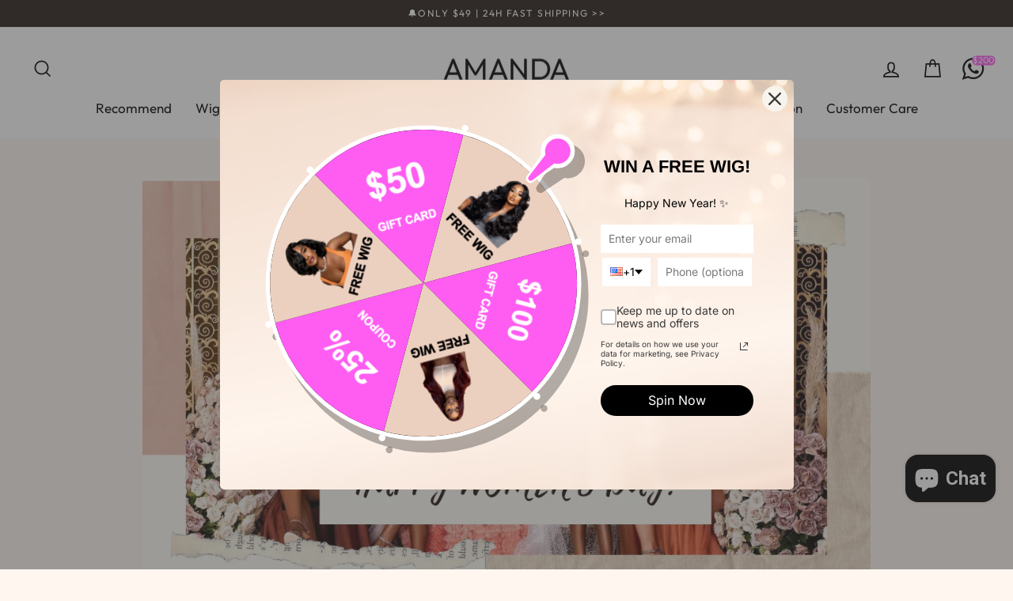

--- FILE ---
content_type: text/html; charset=utf-8
request_url: https://amandahairs.com/pages/happy-womens-day
body_size: 82532
content:
<!doctype html>
<html class="no-js" lang="en" dir="ltr">

<head>
  <meta charset="utf-8">
  <meta http-equiv="X-UA-Compatible" content="IE=edge,chrome=1">
  <meta name="viewport" content="width=device-width,initial-scale=1">
  <meta name="theme-color" content="#ff5cf2">
  <meta name="google-site-verification" content="qHQ24tTJ_PC7hYxq8Ge-3woSMv_wcWKZ2-xxZiXu-R4" />
  <link rel="canonical" href="https://amandahairs.com/pages/happy-womens-day">
  <link rel="preconnect" href="https://cdn.shopify.com" crossorigin>
  <link rel="preconnect" href="https://fonts.shopifycdn.com" crossorigin>
  <link rel="dns-prefetch" href="https://productreviews.shopifycdn.com">
  <link rel="dns-prefetch" href="https://ajax.googleapis.com">
  <link rel="dns-prefetch" href="https://maps.googleapis.com">
  <link rel="dns-prefetch" href="https://maps.gstatic.com"> 
 
 <!-- Event snippet for view conversion page -->
 
<script type='text/javascript' src='https://forms.smsbump.com/283123/form_222709.js?ver=1689758110'></script> 
 
<!-- Google Ads Remarketing Tag By Shopify_Fans -->
 

 

 

 
 


 
<script>
  gtag('event', 'other', {
 'send_to': 'AW-401359807',
 
 
 });
</script>
<!-- Google Ads Remarketing Tag By Shopify_Fans END -->
  
<!-- 谷歌代码  2 -->

 <script  type="text/javascript" src="https://cdn.shopify.com/s/files/1/0254/3596/3458/files/jquery20210915.js?v=1631686157" ></script><link rel="shortcut icon" href="//amandahairs.com/cdn/shop/files/web-icon5_32x32.png?v=1754443168" type="image/png" /><title>Happy Women&#39;s Day!
&ndash; AMANDAHAIRS
</title>
<meta name="description" content="Find the beautiful queen ！   ❤️   ❤️   ❤️   ❤️  ❤️  Note: We will announce the winners on March 23rd！Come on!!!               "><meta property="og:site_name" content="AMANDAHAIRS">
  <meta property="og:url" content="https://amandahairs.com/pages/happy-womens-day">
  <meta property="og:title" content="Happy Women&#39;s Day!">
  <meta property="og:type" content="website">
  <meta property="og:description" content="Find the beautiful queen ！   ❤️   ❤️   ❤️   ❤️  ❤️  Note: We will announce the winners on March 23rd！Come on!!!               "><meta property="og:image" content="http://amandahairs.com/cdn/shop/files/aPC_f49d3f42-3cdb-4374-aee0-58c837d5644c.jpg?v=1754359678">
    <meta property="og:image:secure_url" content="https://amandahairs.com/cdn/shop/files/aPC_f49d3f42-3cdb-4374-aee0-58c837d5644c.jpg?v=1754359678">
    <meta property="og:image:width" content="1920">
    <meta property="og:image:height" content="750"><meta name="twitter:site" content="@">
  <meta name="twitter:card" content="summary_large_image">
  <meta name="twitter:title" content="Happy Women&#39;s Day!">
  <meta name="twitter:description" content="Find the beautiful queen ！   ❤️   ❤️   ❤️   ❤️  ❤️  Note: We will announce the winners on March 23rd！Come on!!!               ">
<style data-shopify>@font-face {
  font-family: Outfit;
  font-weight: 400;
  font-style: normal;
  font-display: swap;
  src: url("//amandahairs.com/cdn/fonts/outfit/outfit_n4.387c2e2715c484a1f1075eb90d64808f1b37ac58.woff2") format("woff2"),
       url("//amandahairs.com/cdn/fonts/outfit/outfit_n4.aca8c81f18f62c9baa15c2dc5d1f6dd5442cdc50.woff") format("woff");
}

  @font-face {
  font-family: Outfit;
  font-weight: 400;
  font-style: normal;
  font-display: swap;
  src: url("//amandahairs.com/cdn/fonts/outfit/outfit_n4.387c2e2715c484a1f1075eb90d64808f1b37ac58.woff2") format("woff2"),
       url("//amandahairs.com/cdn/fonts/outfit/outfit_n4.aca8c81f18f62c9baa15c2dc5d1f6dd5442cdc50.woff") format("woff");
}


  @font-face {
  font-family: Outfit;
  font-weight: 600;
  font-style: normal;
  font-display: swap;
  src: url("//amandahairs.com/cdn/fonts/outfit/outfit_n6.dfcbaa80187851df2e8384061616a8eaa1702fdc.woff2") format("woff2"),
       url("//amandahairs.com/cdn/fonts/outfit/outfit_n6.88384e9fc3e36038624caccb938f24ea8008a91d.woff") format("woff");
}

  
  
</style><link href="//amandahairs.com/cdn/shop/t/369/assets/theme.css?v=120550136830723875831768382865" rel="stylesheet" type="text/css" media="all" />
<style data-shopify>:root {
    --typeHeaderPrimary: Outfit;
    --typeHeaderFallback: sans-serif;
    --typeHeaderSize: 38px;
    --typeHeaderWeight: 400;
    --typeHeaderLineHeight: 1;
    --typeHeaderSpacing: 0.025em;

    --typeBasePrimary:Outfit;
    --typeBaseFallback:sans-serif;
    --typeBaseSize: 14px;
    --typeBaseWeight: 400;
    --typeBaseSpacing: 0.0em;
    --typeBaseLineHeight: 1.2;

    --typeCollectionTitle: 21px;

    --iconWeight: 4px;
    --iconLinecaps: miter;

    
      --buttonRadius: 50px;
    

    --colorGridOverlayOpacity: 0.2;
  }

  .placeholder-content {
    background-image: linear-gradient(100deg, #e5e5e5 40%, #dddddd 63%, #e5e5e5 79%);
  }</style><script>
    document.documentElement.className = document.documentElement.className.replace('no-js', 'js');

    window.theme = window.theme || {};
    theme.routes = {
      home: "/",
      cart: "/cart.js",
      cartPage: "/cart",
      cartAdd: "/cart/add.js",
      cartChange: "/cart/change.js",
      search: "/search",
      predictive_url: "/search/suggest"
    };
    theme.strings = {
      soldOut: "Sold Out",
      unavailable: "Unavailable",
      inStockLabel: "In stock, ready to ship",
      oneStockLabel: "Low stock - [count] item left",
      otherStockLabel: "Low stock - [count] items left",
      willNotShipUntil: "Ready to ship [date]",
      willBeInStockAfter: "Back in stock [date]",
      waitingForStock: "Inventory on the way",
      savePrice: "Save [saved_amount]",
      cartEmpty: "Your cart is currently empty.",
      cartTermsConfirmation: "You must agree with the terms and conditions of sales to check out",
      searchCollections: "Collections:",
      searchPages: "Pages:",
      searchArticles: "Articles:",
      productFrom: " ",
      maxQuantity: "You can only have [quantity] of [title] in your cart."
    };
    theme.settings = {
      cartType: "page",
      isCustomerTemplate: false,
      moneyFormat: "\u003cspan class=\"notranslate ht-money\"\u003e${{amount}}\u003c\/span\u003e",
      saveType: "dollar",
      productImageSize: "natural",
      productImageCover: true,
      predictiveSearch: true,
      predictiveSearchType: "product,article,page,collection",
      predictiveSearchVendor: false,
      predictiveSearchPrice: false,
      quickView: true,
      themeName: 'Impulse',
      themeVersion: "7.2.0"
    };
  </script>

  <script>window.performance && window.performance.mark && window.performance.mark('shopify.content_for_header.start');</script><meta name="google-site-verification" content="i5JhlLOxWDKGZISIvhMyHAgAEJRTmjFxfQrAQemjIDg">
<meta id="shopify-digital-wallet" name="shopify-digital-wallet" content="/25435963458/digital_wallets/dialog">
<meta name="shopify-checkout-api-token" content="819e71d0e4dd94d29e8c2ad07b5d51f7">
<meta id="in-context-paypal-metadata" data-shop-id="25435963458" data-venmo-supported="true" data-environment="production" data-locale="en_US" data-paypal-v4="true" data-currency="USD">
<link rel="alternate" hreflang="x-default" href="https://amandahairs.com/pages/happy-womens-day">
<link rel="alternate" hreflang="en" href="https://amandahairs.com/pages/happy-womens-day">
<link rel="alternate" hreflang="es" href="https://amandahairs.com/es/pages/happy-womens-day">
<link rel="alternate" hreflang="fr" href="https://amandahairs.com/fr/pages/happy-womens-day">
<link rel="alternate" hreflang="pt" href="https://amandahairs.com/pt/pages/happy-womens-day">
<script async="async" src="/checkouts/internal/preloads.js?locale=en-US"></script>
<script id="shopify-features" type="application/json">{"accessToken":"819e71d0e4dd94d29e8c2ad07b5d51f7","betas":["rich-media-storefront-analytics"],"domain":"amandahairs.com","predictiveSearch":true,"shopId":25435963458,"locale":"en"}</script>
<script>var Shopify = Shopify || {};
Shopify.shop = "amandahair888.myshopify.com";
Shopify.locale = "en";
Shopify.currency = {"active":"USD","rate":"1.0"};
Shopify.country = "US";
Shopify.theme = {"name":"热销推荐活动1.14","id":139228872770,"schema_name":"Impulse","schema_version":"7.2.0","theme_store_id":857,"role":"main"};
Shopify.theme.handle = "null";
Shopify.theme.style = {"id":null,"handle":null};
Shopify.cdnHost = "amandahairs.com/cdn";
Shopify.routes = Shopify.routes || {};
Shopify.routes.root = "/";</script>
<script type="module">!function(o){(o.Shopify=o.Shopify||{}).modules=!0}(window);</script>
<script>!function(o){function n(){var o=[];function n(){o.push(Array.prototype.slice.apply(arguments))}return n.q=o,n}var t=o.Shopify=o.Shopify||{};t.loadFeatures=n(),t.autoloadFeatures=n()}(window);</script>
<script id="shop-js-analytics" type="application/json">{"pageType":"page"}</script>
<script defer="defer" async type="module" src="//amandahairs.com/cdn/shopifycloud/shop-js/modules/v2/client.init-shop-cart-sync_BdyHc3Nr.en.esm.js"></script>
<script defer="defer" async type="module" src="//amandahairs.com/cdn/shopifycloud/shop-js/modules/v2/chunk.common_Daul8nwZ.esm.js"></script>
<script type="module">
  await import("//amandahairs.com/cdn/shopifycloud/shop-js/modules/v2/client.init-shop-cart-sync_BdyHc3Nr.en.esm.js");
await import("//amandahairs.com/cdn/shopifycloud/shop-js/modules/v2/chunk.common_Daul8nwZ.esm.js");

  window.Shopify.SignInWithShop?.initShopCartSync?.({"fedCMEnabled":true,"windoidEnabled":true});

</script>
<script>(function() {
  var isLoaded = false;
  function asyncLoad() {
    if (isLoaded) return;
    isLoaded = true;
    var urls = ["https:\/\/chimpstatic.com\/mcjs-connected\/js\/users\/1d1fdc85a7d4d069d2e14be9c\/3019cf81c30759ad8df4514f3.js?shop=amandahair888.myshopify.com","\/\/social-login.oxiapps.com\/api\/init?vt=928350\u0026shop=amandahair888.myshopify.com","https:\/\/cdn.logbase.io\/lb-upsell-wrapper.js?shop=amandahair888.myshopify.com","https:\/\/app.mambasms.com\/forms.js?shop=amandahair888.myshopify.com","https:\/\/static.shareasale.com\/json\/shopify\/shareasale-tracking.js?sasmid=129346\u0026ssmtid=19038\u0026shop=amandahair888.myshopify.com","https:\/\/cdn.hextom.com\/js\/ultimatesalesboost.js?shop=amandahair888.myshopify.com","https:\/\/mds.oceanpayment.com\/assets\/shopifylogo\/klarna.js?shop=amandahair888.myshopify.com","\/\/cdn.shopify.com\/proxy\/8c5681d96fb7a4747b4c67d52304e94e5cb66dba84d3b2e3fd08acf0c302b030\/forms-akamai.smsbump.com\/283123\/form_222709.js?ver=1768276306\u0026shop=amandahair888.myshopify.com\u0026sp-cache-control=cHVibGljLCBtYXgtYWdlPTkwMA","https:\/\/d39va5bdt61idd.cloudfront.net\/carttrack.js?id=3369\u0026shop=amandahair888.myshopify.com","https:\/\/d39va5bdt61idd.cloudfront.net\/cartAnimate.js?id=mk3mkwzq\u0026shop=amandahair888.myshopify.com"];
    for (var i = 0; i < urls.length; i++) {
      var s = document.createElement('script');
      s.type = 'text/javascript';
      s.async = true;
      s.src = urls[i];
      var x = document.getElementsByTagName('script')[0];
      x.parentNode.insertBefore(s, x);
    }
  };
  if(window.attachEvent) {
    window.attachEvent('onload', asyncLoad);
  } else {
    window.addEventListener('load', asyncLoad, false);
  }
})();</script>
<script id="__st">var __st={"a":25435963458,"offset":-18000,"reqid":"74c73919-8542-48fb-a604-6d4b84880bf1-1768956774","pageurl":"amandahairs.com\/pages\/happy-womens-day","s":"pages-53879406658","u":"fc7fb662c7a3","p":"page","rtyp":"page","rid":53879406658};</script>
<script>window.ShopifyPaypalV4VisibilityTracking = true;</script>
<script id="captcha-bootstrap">!function(){'use strict';const t='contact',e='account',n='new_comment',o=[[t,t],['blogs',n],['comments',n],[t,'customer']],c=[[e,'customer_login'],[e,'guest_login'],[e,'recover_customer_password'],[e,'create_customer']],r=t=>t.map((([t,e])=>`form[action*='/${t}']:not([data-nocaptcha='true']) input[name='form_type'][value='${e}']`)).join(','),a=t=>()=>t?[...document.querySelectorAll(t)].map((t=>t.form)):[];function s(){const t=[...o],e=r(t);return a(e)}const i='password',u='form_key',d=['recaptcha-v3-token','g-recaptcha-response','h-captcha-response',i],f=()=>{try{return window.sessionStorage}catch{return}},m='__shopify_v',_=t=>t.elements[u];function p(t,e,n=!1){try{const o=window.sessionStorage,c=JSON.parse(o.getItem(e)),{data:r}=function(t){const{data:e,action:n}=t;return t[m]||n?{data:e,action:n}:{data:t,action:n}}(c);for(const[e,n]of Object.entries(r))t.elements[e]&&(t.elements[e].value=n);n&&o.removeItem(e)}catch(o){console.error('form repopulation failed',{error:o})}}const l='form_type',E='cptcha';function T(t){t.dataset[E]=!0}const w=window,h=w.document,L='Shopify',v='ce_forms',y='captcha';let A=!1;((t,e)=>{const n=(g='f06e6c50-85a8-45c8-87d0-21a2b65856fe',I='https://cdn.shopify.com/shopifycloud/storefront-forms-hcaptcha/ce_storefront_forms_captcha_hcaptcha.v1.5.2.iife.js',D={infoText:'Protected by hCaptcha',privacyText:'Privacy',termsText:'Terms'},(t,e,n)=>{const o=w[L][v],c=o.bindForm;if(c)return c(t,g,e,D).then(n);var r;o.q.push([[t,g,e,D],n]),r=I,A||(h.body.append(Object.assign(h.createElement('script'),{id:'captcha-provider',async:!0,src:r})),A=!0)});var g,I,D;w[L]=w[L]||{},w[L][v]=w[L][v]||{},w[L][v].q=[],w[L][y]=w[L][y]||{},w[L][y].protect=function(t,e){n(t,void 0,e),T(t)},Object.freeze(w[L][y]),function(t,e,n,w,h,L){const[v,y,A,g]=function(t,e,n){const i=e?o:[],u=t?c:[],d=[...i,...u],f=r(d),m=r(i),_=r(d.filter((([t,e])=>n.includes(e))));return[a(f),a(m),a(_),s()]}(w,h,L),I=t=>{const e=t.target;return e instanceof HTMLFormElement?e:e&&e.form},D=t=>v().includes(t);t.addEventListener('submit',(t=>{const e=I(t);if(!e)return;const n=D(e)&&!e.dataset.hcaptchaBound&&!e.dataset.recaptchaBound,o=_(e),c=g().includes(e)&&(!o||!o.value);(n||c)&&t.preventDefault(),c&&!n&&(function(t){try{if(!f())return;!function(t){const e=f();if(!e)return;const n=_(t);if(!n)return;const o=n.value;o&&e.removeItem(o)}(t);const e=Array.from(Array(32),(()=>Math.random().toString(36)[2])).join('');!function(t,e){_(t)||t.append(Object.assign(document.createElement('input'),{type:'hidden',name:u})),t.elements[u].value=e}(t,e),function(t,e){const n=f();if(!n)return;const o=[...t.querySelectorAll(`input[type='${i}']`)].map((({name:t})=>t)),c=[...d,...o],r={};for(const[a,s]of new FormData(t).entries())c.includes(a)||(r[a]=s);n.setItem(e,JSON.stringify({[m]:1,action:t.action,data:r}))}(t,e)}catch(e){console.error('failed to persist form',e)}}(e),e.submit())}));const S=(t,e)=>{t&&!t.dataset[E]&&(n(t,e.some((e=>e===t))),T(t))};for(const o of['focusin','change'])t.addEventListener(o,(t=>{const e=I(t);D(e)&&S(e,y())}));const B=e.get('form_key'),M=e.get(l),P=B&&M;t.addEventListener('DOMContentLoaded',(()=>{const t=y();if(P)for(const e of t)e.elements[l].value===M&&p(e,B);[...new Set([...A(),...v().filter((t=>'true'===t.dataset.shopifyCaptcha))])].forEach((e=>S(e,t)))}))}(h,new URLSearchParams(w.location.search),n,t,e,['guest_login'])})(!0,!0)}();</script>
<script integrity="sha256-4kQ18oKyAcykRKYeNunJcIwy7WH5gtpwJnB7kiuLZ1E=" data-source-attribution="shopify.loadfeatures" defer="defer" src="//amandahairs.com/cdn/shopifycloud/storefront/assets/storefront/load_feature-a0a9edcb.js" crossorigin="anonymous"></script>
<script data-source-attribution="shopify.dynamic_checkout.dynamic.init">var Shopify=Shopify||{};Shopify.PaymentButton=Shopify.PaymentButton||{isStorefrontPortableWallets:!0,init:function(){window.Shopify.PaymentButton.init=function(){};var t=document.createElement("script");t.src="https://amandahairs.com/cdn/shopifycloud/portable-wallets/latest/portable-wallets.en.js",t.type="module",document.head.appendChild(t)}};
</script>
<script data-source-attribution="shopify.dynamic_checkout.buyer_consent">
  function portableWalletsHideBuyerConsent(e){var t=document.getElementById("shopify-buyer-consent"),n=document.getElementById("shopify-subscription-policy-button");t&&n&&(t.classList.add("hidden"),t.setAttribute("aria-hidden","true"),n.removeEventListener("click",e))}function portableWalletsShowBuyerConsent(e){var t=document.getElementById("shopify-buyer-consent"),n=document.getElementById("shopify-subscription-policy-button");t&&n&&(t.classList.remove("hidden"),t.removeAttribute("aria-hidden"),n.addEventListener("click",e))}window.Shopify?.PaymentButton&&(window.Shopify.PaymentButton.hideBuyerConsent=portableWalletsHideBuyerConsent,window.Shopify.PaymentButton.showBuyerConsent=portableWalletsShowBuyerConsent);
</script>
<script data-source-attribution="shopify.dynamic_checkout.cart.bootstrap">document.addEventListener("DOMContentLoaded",(function(){function t(){return document.querySelector("shopify-accelerated-checkout-cart, shopify-accelerated-checkout")}if(t())Shopify.PaymentButton.init();else{new MutationObserver((function(e,n){t()&&(Shopify.PaymentButton.init(),n.disconnect())})).observe(document.body,{childList:!0,subtree:!0})}}));
</script>
<link id="shopify-accelerated-checkout-styles" rel="stylesheet" media="screen" href="https://amandahairs.com/cdn/shopifycloud/portable-wallets/latest/accelerated-checkout-backwards-compat.css" crossorigin="anonymous">
<style id="shopify-accelerated-checkout-cart">
        #shopify-buyer-consent {
  margin-top: 1em;
  display: inline-block;
  width: 100%;
}

#shopify-buyer-consent.hidden {
  display: none;
}

#shopify-subscription-policy-button {
  background: none;
  border: none;
  padding: 0;
  text-decoration: underline;
  font-size: inherit;
  cursor: pointer;
}

#shopify-subscription-policy-button::before {
  box-shadow: none;
}

      </style>

<script>window.performance && window.performance.mark && window.performance.mark('shopify.content_for_header.end');</script>

  <script src="//amandahairs.com/cdn/shop/t/369/assets/vendor-scripts-v11.js" defer="defer"></script><script src="//amandahairs.com/cdn/shop/t/369/assets/theme.js?v=95933296080004794351768382245" defer="defer"></script>
  <script src="https://cdn-widgetsrepository.yotpo.com/v1/loader/XOuZaQ1wQAhKdVlx6vvzbw" async></script>
<style>

    .primenWrapper ul, ol {
        display: block;
        margin-block-start: 1em;
        margin-block-end: 1em;
        margin-inline-start: 0px;
        margin-inline-end: 0px;
        padding-inline-start: 40px;
        list-style-type: revert;
    }
    .primenWrapper li {
        list-style: inherit;
        list-style-position: inside;
    }

    .prime-d-block{display:block;}
    .prime-d-inline-block{display:inline-block;}
						
    .prime-align-middle{vertical-align:middle;}
    .prime-align-top {vertical-align: top;}
    
    .prime-m-0{margin: 0rem;} 
    .prime-mr-0{margin-right: 0rem;} 
    .prime-ml-0{margin-left: 0rem;}
    .prime-mt-0{margin-top: 0rem;}
    .prime-mb-0{margin-bottom: 0rem;}
    
    .prime-m-1{margin: .25rem;} 
    .prime-mr-1{margin-right: .25rem;} 
    .prime-ml-1{margin-left: .25rem;}
    .prime-mt-1{margin-top: .25rem;}
    .prime-mb-1{margin-bottom: .25rem;}

    .prime-m-2{margin: .5rem;} 
    .prime-mr-2{margin-right: .5rem;} 
    .prime-ml-2{margin-left: .5rem;}
    .prime-mt-2{margin-top: .5rem;}
    .prime-mb-2{margin-bottom: .5rem;}

    .prime-m-3{margin: 1em;} 
    .prime-mr-3{margin-right: 1rem;} 
    .prime-ml-3{margin-left: 1rem;}
    .prime-mt-3{margin-top: 1rem;}
    .prime-mb-3{margin-bottom: 1rem;}

    .prime-m-4{margin: 1.5rem;} 
    .prime-mr-4{margin-right: 1.5rem;} 
    .prime-ml-4{margin-left: 1.5rem;}
    .prime-mt-4{margin-top: 1.5rem;}
    .prime-mb-4{margin-bottom: 1.5rem;}

    .prime-m-5{margin: 3rem;} 
    .prime-mr-5{margin-right: 3rem;} 
    .prime-ml-5{margin-left: 3rem;}
    .prime-mt-5{margin-top: 3rem;}
    .prime-mb-5{margin-bottom: 3rem;}

    .prime-p-0{padding: 0rem;} 
    .prime-pr-0{padding-right: 0rem;} 
    .prime-pl-0{padding-left: 0rem;}
    .prime-pt-0{padding-top: 0rem;}
    .prime-pb-0{padding-bottom: 0rem;}
    
    .prime-p-1{padding: .25rem;} 
    .prime-pr-1{padding-right: .25rem;} 
    .prime-pl-1{padding-left: .25rem;}
    .prime-pt-1{padding-top: .25rem;}
    .prime-pb-1{padding-bottom: .25rem;}

    .prime-p-2{padding: .5rem;} 
    .prime-pr-2{padding-right: .5rem;} 
    .prime-pl-2{padding-left: .5rem;}
    .prime-pt-2{padding-top: .5rem;}
    .prime-pb-2{padding-bottom: .5rem;}

    .prime-p-3{padding: 1em;} 
    .prime-pr-3{padding-right: 1rem;} 
    .prime-pl-3{padding-left: 1rem;}
    .prime-pt-3{padding-top: 1rem;}
    .prime-pb-3{padding-bottom: 1rem;}

    .prime-p-4{padding: 1.5rem;} 
    .prime-pr-4{padding-right: 1.5rem;} 
    .prime-pl-4{padding-left: 1.5rem;}
    .prime-pt-4{padding-top: 1.5rem;}
    .prime-pb-4{padding-bottom: 1.5rem;}

    .prime-p-5{padding: 3rem;} 
    .prime-pr-5{padding-right: 3rem;} 
    .prime-pl-5{padding-left: 3rem;}
    .prime-pt-5{padding-top: 3rem;}
    .prime-pb-5{padding-bottom: 3rem;}

    .prime-px-2{padding-left:.5rem;padding-right:.5rem;}
    .prime-py-1{padding-top:.25rem;padding-bottom:.25rem;}
    .prime-mx-auto{margin-left: auto;margin-right: auto;}
    .prime-text-center{text-align:center;}
    .prime-text-left{text-align:left;}

    .prime-px-0{padding-left:0px !important;padding-right:0px !important;}

    .primebanPhotoOuter {line-height: 0px;}

    @-ms-viewport{width:device-width}html{box-sizing:border-box;-ms-overflow-style:scrollbar}*,::after,::before{box-sizing:inherit}.prime-container{width:100%;padding-right:15px;padding-left:15px;margin-right:auto;margin-left:auto}@media (min-width:576px){.prime-container{max-width:540px}}@media (min-width:768px){.prime-container{max-width:720px}}@media (min-width:992px){.prime-container{max-width:960px}}@media (min-width:1200px){.prime-container{max-width:1140px}}.prime-container-fluid{width:100%;padding-right:15px;padding-left:15px;margin-right:auto;margin-left:auto}.prime-row{display:-ms-flexbox;display:flex;-ms-flex-wrap:wrap;flex-wrap:wrap;margin-right:-15px;margin-left:-15px}.prime-no-gutters{margin-right:0;margin-left:0}.prime-no-gutters>.col,.prime-no-gutters>[class*=col-]{padding-right:0;padding-left:0}.prime-col,.prime-col-1,.prime-col-10,.prime-col-11,.prime-col-12,.prime-col-2,.prime-col-3,.prime-col-4,.prime-col-5,.prime-col-6,.prime-col-7,.prime-col-8,.prime-col-9,.prime-col-auto,.prime-col-lg,.prime-col-lg-1,.prime-col-lg-10,.prime-col-lg-11,.prime-col-lg-12,.prime-col-lg-2,.prime-col-lg-3,.prime-col-lg-4,.prime-col-lg-5,.prime-col-lg-6,.prime-col-lg-7,.prime-col-lg-8,.prime-col-lg-9,.prime-col-lg-auto,.prime-col-md,.prime-col-md-1,.prime-col-md-10,.prime-col-md-11,.prime-col-md-12,.prime-col-md-2,.prime-col-md-3,.prime-col-md-4,.prime-col-md-5,.prime-col-md-6,.prime-col-md-7,.prime-col-md-8,.prime-col-md-9,.prime-col-md-auto,.prime-col-sm,.prime-col-sm-1,.prime-col-sm-10,.prime-col-sm-11,.prime-col-sm-12,.prime-col-sm-2,.prime-col-sm-3,.prime-col-sm-4,.prime-col-sm-5,.prime-col-sm-6,.prime-col-sm-7,.prime-col-sm-8,.prime-col-sm-9,.prime-col-sm-auto,.prime-col-xl,.prime-col-xl-1,.prime-col-xl-10,.prime-col-xl-11,.prime-col-xl-12,.prime-col-xl-2,.prime-col-xl-3,.prime-col-xl-4,.prime-col-xl-5,.prime-col-xl-6,.prime-col-xl-7,.prime-col-xl-8,.prime-col-xl-9,.prime-col-xl-auto{position:relative;width:100%;min-height:1px;padding-right:15px;padding-left:15px}.prime-col{-ms-flex-preferred-size:0;flex-basis:0;-ms-flex-positive:1;flex-grow:1;max-width:100%}.prime-col-auto{-ms-flex:0 0 auto;flex:0 0 auto;width:auto;max-width:none}.prime-col-1{-ms-flex:0 0 8.333333%;flex:0 0 8.333333%;max-width:8.333333%}.prime-col-2{-ms-flex:0 0 16.666667%;flex:0 0 16.666667%;max-width:16.666667%}.prime-col-3{-ms-flex:0 0 25%;flex:0 0 25%;max-width:25%}.prime-col-4{-ms-flex:0 0 33.333333%;flex:0 0 33.333333%;max-width:33.333333%}.prime-col-5{-ms-flex:0 0 41.666667%;flex:0 0 41.666667%;max-width:41.666667%}.prime-col-6{-ms-flex:0 0 50%;flex:0 0 50%;max-width:50%}.prime-col-7{-ms-flex:0 0 58.333333%;flex:0 0 58.333333%;max-width:58.333333%}.prime-col-8{-ms-flex:0 0 66.666667%;flex:0 0 66.666667%;max-width:66.666667%}.prime-col-9{-ms-flex:0 0 75%;flex:0 0 75%;max-width:75%}.prime-col-10{-ms-flex:0 0 83.333333%;flex:0 0 83.333333%;max-width:83.333333%}.prime-col-11{-ms-flex:0 0 91.666667%;flex:0 0 91.666667%;max-width:91.666667%}.prime-col-12{-ms-flex:0 0 100%;flex:0 0 100%;max-width:100%}.prime-order-first{-ms-flex-order:-1;order:-1}.prime-order-last{-ms-flex-order:13;order:13}.prime-order-0{-ms-flex-order:0;order:0}.prime-order-1{-ms-flex-order:1;order:1}.prime-order-2{-ms-flex-order:2;order:2}.prime-order-3{-ms-flex-order:3;order:3}.prime-order-4{-ms-flex-order:4;order:4}.prime-order-5{-ms-flex-order:5;order:5}.prime-order-6{-ms-flex-order:6;order:6}.prime-order-7{-ms-flex-order:7;order:7}.prime-order-8{-ms-flex-order:8;order:8}.prime-order-9{-ms-flex-order:9;order:9}.prime-order-10{-ms-flex-order:10;order:10}.prime-order-11{-ms-flex-order:11;order:11}.prime-order-12{-ms-flex-order:12;order:12}.prime-offset-1{margin-left:8.333333%}.prime-offset-2{margin-left:16.666667%}.prime-offset-3{margin-left:25%}.prime-offset-4{margin-left:33.333333%}.prime-offset-5{margin-left:41.666667%}.prime-offset-6{margin-left:50%}.prime-offset-7{margin-left:58.333333%}.prime-offset-8{margin-left:66.666667%}.prime-offset-9{margin-left:75%}.prime-offset-10{margin-left:83.333333%}.prime-offset-11{margin-left:91.666667%}@media (min-width:576px){.prime-col-sm{-ms-flex-preferred-size:0;flex-basis:0;-ms-flex-positive:1;flex-grow:1;max-width:100%}.prime-col-sm-auto{-ms-flex:0 0 auto;flex:0 0 auto;width:auto;max-width:none}.prime-col-sm-1{-ms-flex:0 0 8.333333%;flex:0 0 8.333333%;max-width:8.333333%}.prime-col-sm-2{-ms-flex:0 0 16.666667%;flex:0 0 16.666667%;max-width:16.666667%}.prime-col-sm-3{-ms-flex:0 0 25%;flex:0 0 25%;max-width:25%}.prime-col-sm-4{-ms-flex:0 0 33.333333%;flex:0 0 33.333333%;max-width:33.333333%}.prime-col-sm-5{-ms-flex:0 0 41.666667%;flex:0 0 41.666667%;max-width:41.666667%}.prime-col-sm-6{-ms-flex:0 0 50%;flex:0 0 50%;max-width:50%}.prime-col-sm-7{-ms-flex:0 0 58.333333%;flex:0 0 58.333333%;max-width:58.333333%}.prime-col-sm-8{-ms-flex:0 0 66.666667%;flex:0 0 66.666667%;max-width:66.666667%}.prime-col-sm-9{-ms-flex:0 0 75%;flex:0 0 75%;max-width:75%}.prime-col-sm-10{-ms-flex:0 0 83.333333%;flex:0 0 83.333333%;max-width:83.333333%}.prime-col-sm-11{-ms-flex:0 0 91.666667%;flex:0 0 91.666667%;max-width:91.666667%}.prime-col-sm-12{-ms-flex:0 0 100%;flex:0 0 100%;max-width:100%}.prime-order-sm-first{-ms-flex-order:-1;order:-1}.prime-order-sm-last{-ms-flex-order:13;order:13}.prime-order-sm-0{-ms-flex-order:0;order:0}.prime-order-sm-1{-ms-flex-order:1;order:1}.prime-order-sm-2{-ms-flex-order:2;order:2}.prime-order-sm-3{-ms-flex-order:3;order:3}.prime-order-sm-4{-ms-flex-order:4;order:4}.prime-order-sm-5{-ms-flex-order:5;order:5}.prime-order-sm-6{-ms-flex-order:6;order:6}.prime-order-sm-7{-ms-flex-order:7;order:7}.prime-order-sm-8{-ms-flex-order:8;order:8}.prime-order-sm-9{-ms-flex-order:9;order:9}.prime-order-sm-10{-ms-flex-order:10;order:10}.prime-order-sm-11{-ms-flex-order:11;order:11}.prime-order-sm-12{-ms-flex-order:12;order:12}.prime-offset-sm-0{margin-left:0}.prime-offset-sm-1{margin-left:8.333333%}.prime-offset-sm-2{margin-left:16.666667%}.prime-offset-sm-3{margin-left:25%}.prime-offset-sm-4{margin-left:33.333333%}.prime-offset-sm-5{margin-left:41.666667%}.prime-offset-sm-6{margin-left:50%}.prime-offset-sm-7{margin-left:58.333333%}.prime-offset-sm-8{margin-left:66.666667%}.prime-offset-sm-9{margin-left:75%}.prime-offset-sm-10{margin-left:83.333333%}.prime-offset-sm-11{margin-left:91.666667%}}@media (min-width:768px){.prime-col-md{-ms-flex-preferred-size:0;flex-basis:0;-ms-flex-positive:1;flex-grow:1;max-width:100%}.prime-col-md-auto{-ms-flex:0 0 auto;flex:0 0 auto;width:auto;max-width:none}.prime-col-md-1{-ms-flex:0 0 8.333333%;flex:0 0 8.333333%;max-width:8.333333%}.prime-col-md-2{-ms-flex:0 0 16.666667%;flex:0 0 16.666667%;max-width:16.666667%}.prime-col-md-3{-ms-flex:0 0 25%;flex:0 0 25%;max-width:25%}.prime-col-md-4{-ms-flex:0 0 33.333333%;flex:0 0 33.333333%;max-width:33.333333%}.prime-col-md-5{-ms-flex:0 0 41.666667%;flex:0 0 41.666667%;max-width:41.666667%}.prime-col-md-6{-ms-flex:0 0 50%;flex:0 0 50%;max-width:50%}.prime-col-md-7{-ms-flex:0 0 58.333333%;flex:0 0 58.333333%;max-width:58.333333%}.prime-col-md-8{-ms-flex:0 0 66.666667%;flex:0 0 66.666667%;max-width:66.666667%}.prime-col-md-9{-ms-flex:0 0 75%;flex:0 0 75%;max-width:75%}.prime-col-md-10{-ms-flex:0 0 83.333333%;flex:0 0 83.333333%;max-width:83.333333%}.prime-col-md-11{-ms-flex:0 0 91.666667%;flex:0 0 91.666667%;max-width:91.666667%}.prime-col-md-12{-ms-flex:0 0 100%;flex:0 0 100%;max-width:100%}.prime-order-md-first{-ms-flex-order:-1;order:-1}.prime-order-md-last{-ms-flex-order:13;order:13}.prime-order-md-0{-ms-flex-order:0;order:0}.prime-order-md-1{-ms-flex-order:1;order:1}.prime-order-md-2{-ms-flex-order:2;order:2}.prime-order-md-3{-ms-flex-order:3;order:3}.prime-order-md-4{-ms-flex-order:4;order:4}.prime-order-md-5{-ms-flex-order:5;order:5}.prime-order-md-6{-ms-flex-order:6;order:6}.prime-order-md-7{-ms-flex-order:7;order:7}.prime-order-md-8{-ms-flex-order:8;order:8}.prime-order-md-9{-ms-flex-order:9;order:9}.prime-order-md-10{-ms-flex-order:10;order:10}.prime-order-md-11{-ms-flex-order:11;order:11}.prime-order-md-12{-ms-flex-order:12;order:12}.prime-offset-md-0{margin-left:0}.prime-offset-md-1{margin-left:8.333333%}.prime-offset-md-2{margin-left:16.666667%}.prime-offset-md-3{margin-left:25%}.prime-offset-md-4{margin-left:33.333333%}.prime-offset-md-5{margin-left:41.666667%}.prime-offset-md-6{margin-left:50%}.prime-offset-md-7{margin-left:58.333333%}.prime-offset-md-8{margin-left:66.666667%}.prime-offset-md-9{margin-left:75%}.prime-offset-md-10{margin-left:83.333333%}.prime-offset-md-11{margin-left:91.666667%}}@media (min-width:992px){.prime-col-lg{-ms-flex-preferred-size:0;flex-basis:0;-ms-flex-positive:1;flex-grow:1;max-width:100%}.prime-col-lg-auto{-ms-flex:0 0 auto;flex:0 0 auto;width:auto;max-width:none}.prime-col-lg-1{-ms-flex:0 0 8.333333%;flex:0 0 8.333333%;max-width:8.333333%}.prime-col-lg-2{-ms-flex:0 0 16.666667%;flex:0 0 16.666667%;max-width:16.666667%}.prime-col-lg-3{-ms-flex:0 0 25%;flex:0 0 25%;max-width:25%}.prime-col-lg-4{-ms-flex:0 0 33.333333%;flex:0 0 33.333333%;max-width:33.333333%}.prime-col-lg-5{-ms-flex:0 0 41.666667%;flex:0 0 41.666667%;max-width:41.666667%}.prime-col-lg-6{-ms-flex:0 0 50%;flex:0 0 50%;max-width:50%}.prime-col-lg-7{-ms-flex:0 0 58.333333%;flex:0 0 58.333333%;max-width:58.333333%}.prime-col-lg-8{-ms-flex:0 0 66.666667%;flex:0 0 66.666667%;max-width:66.666667%}.prime-col-lg-9{-ms-flex:0 0 75%;flex:0 0 75%;max-width:75%}.prime-col-lg-10{-ms-flex:0 0 83.333333%;flex:0 0 83.333333%;max-width:83.333333%}.prime-col-lg-11{-ms-flex:0 0 91.666667%;flex:0 0 91.666667%;max-width:91.666667%}.prime-col-lg-12{-ms-flex:0 0 100%;flex:0 0 100%;max-width:100%}.prime-order-lg-first{-ms-flex-order:-1;order:-1}.prime-order-lg-last{-ms-flex-order:13;order:13}.prime-order-lg-0{-ms-flex-order:0;order:0}.prime-order-lg-1{-ms-flex-order:1;order:1}.prime-order-lg-2{-ms-flex-order:2;order:2}.prime-order-lg-3{-ms-flex-order:3;order:3}.prime-order-lg-4{-ms-flex-order:4;order:4}.prime-order-lg-5{-ms-flex-order:5;order:5}.prime-order-lg-6{-ms-flex-order:6;order:6}.prime-order-lg-7{-ms-flex-order:7;order:7}.prime-order-lg-8{-ms-flex-order:8;order:8}.prime-order-lg-9{-ms-flex-order:9;order:9}.prime-order-lg-10{-ms-flex-order:10;order:10}.prime-order-lg-11{-ms-flex-order:11;order:11}.prime-order-lg-12{-ms-flex-order:12;order:12}.prime-offset-lg-0{margin-left:0}.prime-offset-lg-1{margin-left:8.333333%}.prime-offset-lg-2{margin-left:16.666667%}.prime-offset-lg-3{margin-left:25%}.prime-offset-lg-4{margin-left:33.333333%}.prime-offset-lg-5{margin-left:41.666667%}.prime-offset-lg-6{margin-left:50%}.prime-offset-lg-7{margin-left:58.333333%}.prime-offset-lg-8{margin-left:66.666667%}.prime-offset-lg-9{margin-left:75%}.prime-offset-lg-10{margin-left:83.333333%}.prime-offset-lg-11{margin-left:91.666667%}}@media (min-width:1200px){.prime-col-xl{-ms-flex-preferred-size:0;flex-basis:0;-ms-flex-positive:1;flex-grow:1;max-width:100%}.prime-col-xl-auto{-ms-flex:0 0 auto;flex:0 0 auto;width:auto;max-width:none}.prime-col-xl-1{-ms-flex:0 0 8.333333%;flex:0 0 8.333333%;max-width:8.333333%}.prime-col-xl-2{-ms-flex:0 0 16.666667%;flex:0 0 16.666667%;max-width:16.666667%}.prime-col-xl-3{-ms-flex:0 0 25%;flex:0 0 25%;max-width:25%}.prime-col-xl-4{-ms-flex:0 0 33.333333%;flex:0 0 33.333333%;max-width:33.333333%}.prime-col-xl-5{-ms-flex:0 0 41.666667%;flex:0 0 41.666667%;max-width:41.666667%}.prime-col-xl-6{-ms-flex:0 0 50%;flex:0 0 50%;max-width:50%}.prime-col-xl-7{-ms-flex:0 0 58.333333%;flex:0 0 58.333333%;max-width:58.333333%}.prime-col-xl-8{-ms-flex:0 0 66.666667%;flex:0 0 66.666667%;max-width:66.666667%}.prime-col-xl-9{-ms-flex:0 0 75%;flex:0 0 75%;max-width:75%}.prime-col-xl-10{-ms-flex:0 0 83.333333%;flex:0 0 83.333333%;max-width:83.333333%}.prime-col-xl-11{-ms-flex:0 0 91.666667%;flex:0 0 91.666667%;max-width:91.666667%}.prime-col-xl-12{-ms-flex:0 0 100%;flex:0 0 100%;max-width:100%}.prime-order-xl-first{-ms-flex-order:-1;order:-1}.prime-order-xl-last{-ms-flex-order:13;order:13}.prime-order-xl-0{-ms-flex-order:0;order:0}.prime-order-xl-1{-ms-flex-order:1;order:1}.prime-order-xl-2{-ms-flex-order:2;order:2}.prime-order-xl-3{-ms-flex-order:3;order:3}.prime-order-xl-4{-ms-flex-order:4;order:4}.prime-order-xl-5{-ms-flex-order:5;order:5}.prime-order-xl-6{-ms-flex-order:6;order:6}.prime-order-xl-7{-ms-flex-order:7;order:7}.prime-order-xl-8{-ms-flex-order:8;order:8}.prime-order-xl-9{-ms-flex-order:9;order:9}.prime-order-xl-10{-ms-flex-order:10;order:10}.prime-order-xl-11{-ms-flex-order:11;order:11}.prime-order-xl-12{-ms-flex-order:12;order:12}.prime-offset-xl-0{margin-left:0}.prime-offset-xl-1{margin-left:8.333333%}.prime-offset-xl-2{margin-left:16.666667%}.prime-offset-xl-3{margin-left:25%}.prime-offset-xl-4{margin-left:33.333333%}.prime-offset-xl-5{margin-left:41.666667%}.prime-offset-xl-6{margin-left:50%}.prime-offset-xl-7{margin-left:58.333333%}.prime-offset-xl-8{margin-left:66.666667%}.prime-offset-xl-9{margin-left:75%}.prime-offset-xl-10{margin-left:83.333333%}.prime-offset-xl-11{margin-left:91.666667%}}.prime-d-none{display:none!important}.prime-d-inline{display:inline!important}.prime-d-inline-block{display:inline-block!important}.prime-d-block{display:block!important}.prime-d-table{display:table!important}.prime-d-table-row{display:table-row!important}.prime-d-table-cell{display:table-cell!important}.prime-d-flex{display:-ms-flexbox!important;display:flex!important}.prime-d-inline-flex{display:-ms-inline-flexbox!important;display:inline-flex!important}@media (min-width:576px){.prime-d-sm-none{display:none!important}.prime-d-sm-inline{display:inline!important}.prime-d-sm-inline-block{display:inline-block!important}.prime-d-sm-block{display:block!important}.prime-d-sm-table{display:table!important}.prime-d-sm-table-row{display:table-row!important}.prime-d-sm-table-cell{display:table-cell!important}.prime-d-sm-flex{display:-ms-flexbox!important;display:flex!important}.prime-d-sm-inline-flex{display:-ms-inline-flexbox!important;display:inline-flex!important}}@media (min-width:768px){.prime-d-md-none{display:none!important}.prime-d-md-inline{display:inline!important}.prime-d-md-inline-block{display:inline-block!important}.prime-d-md-block{display:block!important}.prime-d-md-table{display:table!important}.prime-d-md-table-row{display:table-row!important}.prime-d-md-table-cell{display:table-cell!important}.prime-d-md-flex{display:-ms-flexbox!important;display:flex!important}.prime-d-md-inline-flex{display:-ms-inline-flexbox!important;display:inline-flex!important}}@media (min-width:992px){.prime-d-lg-none{display:none!important}.prime-d-lg-inline{display:inline!important}.prime-d-lg-inline-block{display:inline-block!important}.prime-d-lg-block{display:block!important}.prime-d-lg-table{display:table!important}.prime-d-lg-table-row{display:table-row!important}.prime-d-lg-table-cell{display:table-cell!important}.prime-d-lg-flex{display:-ms-flexbox!important;display:flex!important}.prime-d-lg-inline-flex{display:-ms-inline-flexbox!important;display:inline-flex!important}}@media (min-width:1200px){.prime-d-xl-none{display:none!important}.prime-d-xl-inline{display:inline!important}.prime-d-xl-inline-block{display:inline-block!important}.prime-d-xl-block{display:block!important}.prime-d-xl-table{display:table!important}.prime-d-xl-table-row{display:table-row!important}.prime-d-xl-table-cell{display:table-cell!important}.prime-d-xl-flex{display:-ms-flexbox!important;display:flex!important}.prime-d-xl-inline-flex{display:-ms-inline-flexbox!important;display:inline-flex!important}}@media  print{.prime-d-print-none{display:none!important}.prime-d-print-inline{display:inline!important}.prime-d-print-inline-block{display:inline-block!important}.prime-d-print-block{display:block!important}.prime-d-print-table{display:table!important}.prime-d-print-table-row{display:table-row!important}.prime-d-print-table-cell{display:table-cell!important}.prime-d-print-flex{display:-ms-flexbox!important;display:flex!important}.prime-d-print-inline-flex{display:-ms-inline-flexbox!important;display:inline-flex!important}}.prime-flex-row{-ms-flex-direction:row!important;flex-direction:row!important}.prime-flex-column{-ms-flex-direction:column!important;flex-direction:column!important}.prime-flex-row-reverse{-ms-flex-direction:row-reverse!important;flex-direction:row-reverse!important}.prime-flex-column-reverse{-ms-flex-direction:column-reverse!important;flex-direction:column-reverse!important}.prime-flex-wrap{-ms-flex-wrap:wrap!important;flex-wrap:wrap!important}.prime-flex-nowrap{-ms-flex-wrap:nowrap!important;flex-wrap:nowrap!important}.prime-flex-wrap-reverse{-ms-flex-wrap:wrap-reverse!important;flex-wrap:wrap-reverse!important}.prime-flex-fill{-ms-flex:1 1 auto!important;flex:1 1 auto!important}.prime-flex-grow-0{-ms-flex-positive:0!important;flex-grow:0!important}.prime-flex-grow-1{-ms-flex-positive:1!important;flex-grow:1!important}.prime-flex-shrink-0{-ms-flex-negative:0!important;flex-shrink:0!important}.prime-flex-shrink-1{-ms-flex-negative:1!important;flex-shrink:1!important}.prime-justify-content-start{-ms-flex-pack:start!important;justify-content:flex-start!important}.prime-justify-content-end{-ms-flex-pack:end!important;justify-content:flex-end!important}.prime-justify-content-center{-ms-flex-pack:center!important;justify-content:center!important}.prime-justify-content-between{-ms-flex-pack:justify!important;justify-content:space-between!important}.prime-justify-content-around{-ms-flex-pack:distribute!important;justify-content:space-around!important}.prime-align-items-start{-ms-flex-align:start!important;align-items:flex-start!important}.prime-align-items-end{-ms-flex-align:end!important;align-items:flex-end!important}.prime-align-items-center{-ms-flex-align:center!important;align-items:center!important}.prime-align-items-baseline{-ms-flex-align:baseline!important;align-items:baseline!important}.prime-align-items-stretch{-ms-flex-align:stretch!important;align-items:stretch!important}.prime-align-content-start{-ms-flex-line-pack:start!important;align-content:flex-start!important}.prime-align-content-end{-ms-flex-line-pack:end!important;align-content:flex-end!important}.prime-align-content-center{-ms-flex-line-pack:center!important;align-content:center!important}.prime-align-content-between{-ms-flex-line-pack:justify!important;align-content:space-between!important}.prime-align-content-around{-ms-flex-line-pack:distribute!important;align-content:space-around!important}.prime-align-content-stretch{-ms-flex-line-pack:stretch!important;align-content:stretch!important}.prime-align-self-auto{-ms-flex-item-align:auto!important;align-self:auto!important}.prime-align-self-start{-ms-flex-item-align:start!important;align-self:flex-start!important}.prime-align-self-end{-ms-flex-item-align:end!important;align-self:flex-end!important}.prime-align-self-center{-ms-flex-item-align:center!important;align-self:center!important}.prime-align-self-baseline{-ms-flex-item-align:baseline!important;align-self:baseline!important}.prime-align-self-stretch{-ms-flex-item-align:stretch!important;align-self:stretch!important}@media (min-width:576px){.prime-flex-sm-row{-ms-flex-direction:row!important;flex-direction:row!important}.prime-flex-sm-column{-ms-flex-direction:column!important;flex-direction:column!important}.prime-flex-sm-row-reverse{-ms-flex-direction:row-reverse!important;flex-direction:row-reverse!important}.prime-flex-sm-column-reverse{-ms-flex-direction:column-reverse!important;flex-direction:column-reverse!important}.prime-flex-sm-wrap{-ms-flex-wrap:wrap!important;flex-wrap:wrap!important}.prime-flex-sm-nowrap{-ms-flex-wrap:nowrap!important;flex-wrap:nowrap!important}.prime-flex-sm-wrap-reverse{-ms-flex-wrap:wrap-reverse!important;flex-wrap:wrap-reverse!important}.prime-flex-sm-fill{-ms-flex:1 1 auto!important;flex:1 1 auto!important}.prime-flex-sm-grow-0{-ms-flex-positive:0!important;flex-grow:0!important}.prime-flex-sm-grow-1{-ms-flex-positive:1!important;flex-grow:1!important}.prime-flex-sm-shrink-0{-ms-flex-negative:0!important;flex-shrink:0!important}.prime-flex-sm-shrink-1{-ms-flex-negative:1!important;flex-shrink:1!important}.prime-justify-content-sm-start{-ms-flex-pack:start!important;justify-content:flex-start!important}.prime-justify-content-sm-end{-ms-flex-pack:end!important;justify-content:flex-end!important}.prime-justify-content-sm-center{-ms-flex-pack:center!important;justify-content:center!important}.prime-justify-content-sm-between{-ms-flex-pack:justify!important;justify-content:space-between!important}.prime-justify-content-sm-around{-ms-flex-pack:distribute!important;justify-content:space-around!important}.prime-align-items-sm-start{-ms-flex-align:start!important;align-items:flex-start!important}.prime-align-items-sm-end{-ms-flex-align:end!important;align-items:flex-end!important}.prime-align-items-sm-center{-ms-flex-align:center!important;align-items:center!important}.prime-align-items-sm-baseline{-ms-flex-align:baseline!important;align-items:baseline!important}.prime-align-items-sm-stretch{-ms-flex-align:stretch!important;align-items:stretch!important}.prime-align-content-sm-start{-ms-flex-line-pack:start!important;align-content:flex-start!important}.prime-align-content-sm-end{-ms-flex-line-pack:end!important;align-content:flex-end!important}.prime-align-content-sm-center{-ms-flex-line-pack:center!important;align-content:center!important}.prime-align-content-sm-between{-ms-flex-line-pack:justify!important;align-content:space-between!important}.prime-align-content-sm-around{-ms-flex-line-pack:distribute!important;align-content:space-around!important}.prime-align-content-sm-stretch{-ms-flex-line-pack:stretch!important;align-content:stretch!important}.prime-align-self-sm-auto{-ms-flex-item-align:auto!important;align-self:auto!important}.prime-align-self-sm-start{-ms-flex-item-align:start!important;align-self:flex-start!important}.prime-align-self-sm-end{-ms-flex-item-align:end!important;align-self:flex-end!important}.prime-align-self-sm-center{-ms-flex-item-align:center!important;align-self:center!important}.prime-align-self-sm-baseline{-ms-flex-item-align:baseline!important;align-self:baseline!important}.prime-align-self-sm-stretch{-ms-flex-item-align:stretch!important;align-self:stretch!important}}@media (min-width:768px){.prime-flex-md-row{-ms-flex-direction:row!important;flex-direction:row!important}.prime-flex-md-column{-ms-flex-direction:column!important;flex-direction:column!important}.prime-flex-md-row-reverse{-ms-flex-direction:row-reverse!important;flex-direction:row-reverse!important}.prime-flex-md-column-reverse{-ms-flex-direction:column-reverse!important;flex-direction:column-reverse!important}.prime-flex-md-wrap{-ms-flex-wrap:wrap!important;flex-wrap:wrap!important}.prime-flex-md-nowrap{-ms-flex-wrap:nowrap!important;flex-wrap:nowrap!important}.prime-flex-md-wrap-reverse{-ms-flex-wrap:wrap-reverse!important;flex-wrap:wrap-reverse!important}.prime-flex-md-fill{-ms-flex:1 1 auto!important;flex:1 1 auto!important}.prime-flex-md-grow-0{-ms-flex-positive:0!important;flex-grow:0!important}.prime-flex-md-grow-1{-ms-flex-positive:1!important;flex-grow:1!important}.prime-flex-md-shrink-0{-ms-flex-negative:0!important;flex-shrink:0!important}.prime-flex-md-shrink-1{-ms-flex-negative:1!important;flex-shrink:1!important}.prime-justify-content-md-start{-ms-flex-pack:start!important;justify-content:flex-start!important}.prime-justify-content-md-end{-ms-flex-pack:end!important;justify-content:flex-end!important}.prime-justify-content-md-center{-ms-flex-pack:center!important;justify-content:center!important}.prime-justify-content-md-between{-ms-flex-pack:justify!important;justify-content:space-between!important}.prime-justify-content-md-around{-ms-flex-pack:distribute!important;justify-content:space-around!important}.prime-align-items-md-start{-ms-flex-align:start!important;align-items:flex-start!important}.prime-align-items-md-end{-ms-flex-align:end!important;align-items:flex-end!important}.prime-align-items-md-center{-ms-flex-align:center!important;align-items:center!important}.prime-align-items-md-baseline{-ms-flex-align:baseline!important;align-items:baseline!important}.prime-align-items-md-stretch{-ms-flex-align:stretch!important;align-items:stretch!important}.prime-align-content-md-start{-ms-flex-line-pack:start!important;align-content:flex-start!important}.prime-align-content-md-end{-ms-flex-line-pack:end!important;align-content:flex-end!important}.prime-align-content-md-center{-ms-flex-line-pack:center!important;align-content:center!important}.prime-align-content-md-between{-ms-flex-line-pack:justify!important;align-content:space-between!important}.prime-align-content-md-around{-ms-flex-line-pack:distribute!important;align-content:space-around!important}.prime-align-content-md-stretch{-ms-flex-line-pack:stretch!important;align-content:stretch!important}.prime-align-self-md-auto{-ms-flex-item-align:auto!important;align-self:auto!important}.prime-align-self-md-start{-ms-flex-item-align:start!important;align-self:flex-start!important}.prime-align-self-md-end{-ms-flex-item-align:end!important;align-self:flex-end!important}.prime-align-self-md-center{-ms-flex-item-align:center!important;align-self:center!important}.prime-align-self-md-baseline{-ms-flex-item-align:baseline!important;align-self:baseline!important}.prime-align-self-md-stretch{-ms-flex-item-align:stretch!important;align-self:stretch!important}}@media (min-width:992px){.prime-flex-lg-row{-ms-flex-direction:row!important;flex-direction:row!important}.prime-flex-lg-column{-ms-flex-direction:column!important;flex-direction:column!important}.prime-flex-lg-row-reverse{-ms-flex-direction:row-reverse!important;flex-direction:row-reverse!important}.prime-flex-lg-column-reverse{-ms-flex-direction:column-reverse!important;flex-direction:column-reverse!important}.prime-flex-lg-wrap{-ms-flex-wrap:wrap!important;flex-wrap:wrap!important}.prime-flex-lg-nowrap{-ms-flex-wrap:nowrap!important;flex-wrap:nowrap!important}.prime-flex-lg-wrap-reverse{-ms-flex-wrap:wrap-reverse!important;flex-wrap:wrap-reverse!important}.prime-flex-lg-fill{-ms-flex:1 1 auto!important;flex:1 1 auto!important}.prime-flex-lg-grow-0{-ms-flex-positive:0!important;flex-grow:0!important}.prime-flex-lg-grow-1{-ms-flex-positive:1!important;flex-grow:1!important}.prime-flex-lg-shrink-0{-ms-flex-negative:0!important;flex-shrink:0!important}.prime-flex-lg-shrink-1{-ms-flex-negative:1!important;flex-shrink:1!important}.prime-justify-content-lg-start{-ms-flex-pack:start!important;justify-content:flex-start!important}.prime-justify-content-lg-end{-ms-flex-pack:end!important;justify-content:flex-end!important}.prime-justify-content-lg-center{-ms-flex-pack:center!important;justify-content:center!important}.prime-justify-content-lg-between{-ms-flex-pack:justify!important;justify-content:space-between!important}.prime-justify-content-lg-around{-ms-flex-pack:distribute!important;justify-content:space-around!important}.prime-align-items-lg-start{-ms-flex-align:start!important;align-items:flex-start!important}.prime-align-items-lg-end{-ms-flex-align:end!important;align-items:flex-end!important}.prime-align-items-lg-center{-ms-flex-align:center!important;align-items:center!important}.prime-align-items-lg-baseline{-ms-flex-align:baseline!important;align-items:baseline!important}.prime-align-items-lg-stretch{-ms-flex-align:stretch!important;align-items:stretch!important}.prime-align-content-lg-start{-ms-flex-line-pack:start!important;align-content:flex-start!important}.prime-align-content-lg-end{-ms-flex-line-pack:end!important;align-content:flex-end!important}.prime-align-content-lg-center{-ms-flex-line-pack:center!important;align-content:center!important}.prime-align-content-lg-between{-ms-flex-line-pack:justify!important;align-content:space-between!important}.prime-align-content-lg-around{-ms-flex-line-pack:distribute!important;align-content:space-around!important}.prime-align-content-lg-stretch{-ms-flex-line-pack:stretch!important;align-content:stretch!important}.prime-align-self-lg-auto{-ms-flex-item-align:auto!important;align-self:auto!important}.prime-align-self-lg-start{-ms-flex-item-align:start!important;align-self:flex-start!important}.prime-align-self-lg-end{-ms-flex-item-align:end!important;align-self:flex-end!important}.prime-align-self-lg-center{-ms-flex-item-align:center!important;align-self:center!important}.prime-align-self-lg-baseline{-ms-flex-item-align:baseline!important;align-self:baseline!important}.prime-align-self-lg-stretch{-ms-flex-item-align:stretch!important;align-self:stretch!important}}@media (min-width:1200px){.prime-flex-xl-row{-ms-flex-direction:row!important;flex-direction:row!important}.prime-flex-xl-column{-ms-flex-direction:column!important;flex-direction:column!important}.prime-flex-xl-row-reverse{-ms-flex-direction:row-reverse!important;flex-direction:row-reverse!important}.prime-flex-xl-column-reverse{-ms-flex-direction:column-reverse!important;flex-direction:column-reverse!important}.prime-flex-xl-wrap{-ms-flex-wrap:wrap!important;flex-wrap:wrap!important}.prime-flex-xl-nowrap{-ms-flex-wrap:nowrap!important;flex-wrap:nowrap!important}.prime-flex-xl-wrap-reverse{-ms-flex-wrap:wrap-reverse!important;flex-wrap:wrap-reverse!important}.prime-flex-xl-fill{-ms-flex:1 1 auto!important;flex:1 1 auto!important}.prime-flex-xl-grow-0{-ms-flex-positive:0!important;flex-grow:0!important}.prime-flex-xl-grow-1{-ms-flex-positive:1!important;flex-grow:1!important}.prime-flex-xl-shrink-0{-ms-flex-negative:0!important;flex-shrink:0!important}.prime-flex-xl-shrink-1{-ms-flex-negative:1!important;flex-shrink:1!important}.prime-justify-content-xl-start{-ms-flex-pack:start!important;justify-content:flex-start!important}.prime-justify-content-xl-end{-ms-flex-pack:end!important;justify-content:flex-end!important}.prime-justify-content-xl-center{-ms-flex-pack:center!important;justify-content:center!important}.prime-justify-content-xl-between{-ms-flex-pack:justify!important;justify-content:space-between!important}.prime-justify-content-xl-around{-ms-flex-pack:distribute!important;justify-content:space-around!important}.prime-align-items-xl-start{-ms-flex-align:start!important;align-items:flex-start!important}.prime-align-items-xl-end{-ms-flex-align:end!important;align-items:flex-end!important}.prime-align-items-xl-center{-ms-flex-align:center!important;align-items:center!important}.prime-align-items-xl-baseline{-ms-flex-align:baseline!important;align-items:baseline!important}.prime-align-items-xl-stretch{-ms-flex-align:stretch!important;align-items:stretch!important}.prime-align-content-xl-start{-ms-flex-line-pack:start!important;align-content:flex-start!important}.prime-align-content-xl-end{-ms-flex-line-pack:end!important;align-content:flex-end!important}.prime-align-content-xl-center{-ms-flex-line-pack:center!important;align-content:center!important}.prime-align-content-xl-between{-ms-flex-line-pack:justify!important;align-content:space-between!important}.prime-align-content-xl-around{-ms-flex-line-pack:distribute!important;align-content:space-around!important}.prime-align-content-xl-stretch{-ms-flex-line-pack:stretch!important;align-content:stretch!important}.prime-align-self-xl-auto{-ms-flex-item-align:auto!important;align-self:auto!important}.prime-align-self-xl-start{-ms-flex-item-align:start!important;align-self:flex-start!important}.prime-align-self-xl-end{-ms-flex-item-align:end!important;align-self:flex-end!important}.prime-align-self-xl-center{-ms-flex-item-align:center!important;align-self:center!important}.prime-align-self-xl-baseline{-ms-flex-item-align:baseline!important;align-self:baseline!important}.prime-align-self-xl-stretch{-ms-flex-item-align:stretch!important;align-self:stretch!important}}


.prime-counter{display:none!important}

.prime-modal {
    position: fixed;
    top: 0;
    left: 0;
    bottom: 0;
    right: 0;
    display: none;
    overflow: auto;
    background-color: #000000;
    background-color: rgba(0, 0, 0, 0.7);
    z-index: 2147483647;
}

.prime-modal-window {
    position: relative;
    background-color: #FFFFFF;
    width: 50%;
    margin: 10vh auto;
    padding: 20px;
    max-height: 80vh;
    overflow: auto;
    
}

.prime-modal-window.prime-modal-small {
    width: 30%;
}

.prime-modal-window.prime-modal-large {
    width: 75%;
}

.prime-modal-close {
    position: absolute;
    top: 0;
    right: 0;
    color: rgba(0,0,0,0.3);
    height: 30px;
    width: 30px;
    font-size: 30px;
    line-height: 30px;
    text-align: center;
}

.prime-modal-close:hover,
.prime-modal-close:focus {
    color: #000000;
    cursor: pointer;
}

.prime-modal-open {
    display: block;
}

@media (max-width: 767px) {
    .prime-modal-window.prime-modal-large {
    width: 90% !important;
    }
    .prime-modal-window.prime-modal-small {
    width: 75% !important;
    }
    .prime-modal-window {
    width: 90% !important;
    }
}

#prime-modal-content div {
    width: auto !important;
}

.primebCountry {display:none;}
.primebanCountry {display:none;}
.primehCountry {display:none;}

</style>



<script type="text/javascript">
    document.addEventListener('DOMContentLoaded', (event) => {
        var countprimeid = document.getElementById("prime-modal-outer");
        if(countprimeid){
        }else{
            var myprimeDiv = document.createElement("div");
            myprimeDiv.id = 'prime_modal_wrapper';
            myprimeDiv.innerHTML = '<div id="prime-modal-outer" class="prime-modal"><div class="prime-modal-window" id="prime-modal-window"><span class="prime-modal-close" id="prime-modal-close" data-dismiss="modal">&times;</span><div id="prime-modal-content"></div></div></div>';
            document.body.appendChild(myprimeDiv);
        }
    })
</script>   
  
<!-- Google tag (gtag.js) start -->
<script async src="https://www.googletagmanager.com/gtag/js?id=AW-401359807"></script>
<script>
  window.dataLayer = window.dataLayer || [];
  function gtag(){dataLayer.push(arguments);}
  gtag('js', new Date());

  gtag('config', 'AW-401359807');
</script>
  <!-- Event snippet for view conversion page -->
<script>
  gtag('event', 'conversion', {'send_to': 'AW-401359807/OGv7CNvRkaAYEL-Hsb8B'});
</script>
 <!-- Google tag (gtag.js) end -->
 <style>
.bon-body .bon-header .bon-header-size,
   .bon-item .bon-item-title h1 {
  display: block !important;
}
</style>

<!-- BEGIN app block: shopify://apps/judge-me-reviews/blocks/judgeme_core/61ccd3b1-a9f2-4160-9fe9-4fec8413e5d8 --><!-- Start of Judge.me Core -->






<link rel="dns-prefetch" href="https://cdnwidget.judge.me">
<link rel="dns-prefetch" href="https://cdn.judge.me">
<link rel="dns-prefetch" href="https://cdn1.judge.me">
<link rel="dns-prefetch" href="https://api.judge.me">

<script data-cfasync='false' class='jdgm-settings-script'>window.jdgmSettings={"pagination":5,"disable_web_reviews":false,"badge_no_review_text":"No reviews","badge_n_reviews_text":"{{ average_rating_1_decimal }} | {{ n }} review/reviews","badge_star_color":"#FF88EC","hide_badge_preview_if_no_reviews":true,"badge_hide_text":false,"enforce_center_preview_badge":false,"widget_title":"Customer Reviews","widget_open_form_text":"Write a review","widget_close_form_text":"Cancel review","widget_refresh_page_text":"Refresh page","widget_summary_text":"Based on {{ number_of_reviews }} review/reviews","widget_no_review_text":"Be the first to write a review","widget_name_field_text":"Display name","widget_verified_name_field_text":"Verified Name (public)","widget_name_placeholder_text":"Display name","widget_required_field_error_text":"This field is required.","widget_email_field_text":"Email address","widget_verified_email_field_text":"Verified Email (private, can not be edited)","widget_email_placeholder_text":"Your email address","widget_email_field_error_text":"Please enter a valid email address.","widget_rating_field_text":"Rating","widget_review_title_field_text":"Review Title","widget_review_title_placeholder_text":"Give your review a title","widget_review_body_field_text":"Review content","widget_review_body_placeholder_text":"Start writing here...","widget_pictures_field_text":"Picture/Video (optional)","widget_submit_review_text":"Submit Review","widget_submit_verified_review_text":"Submit Verified Review","widget_submit_success_msg_with_auto_publish":"Thank you! Please refresh the page in a few moments to see your review. You can remove or edit your review by logging into \u003ca href='https://judge.me/login' target='_blank' rel='nofollow noopener'\u003eJudge.me\u003c/a\u003e","widget_submit_success_msg_no_auto_publish":"Thank you! Your review will be published as soon as it is approved by the shop admin. You can remove or edit your review by logging into \u003ca href='https://judge.me/login' target='_blank' rel='nofollow noopener'\u003eJudge.me\u003c/a\u003e","widget_show_default_reviews_out_of_total_text":"Showing {{ n_reviews_shown }} out of {{ n_reviews }} reviews.","widget_show_all_link_text":"Show all","widget_show_less_link_text":"Show less","widget_author_said_text":"{{ reviewer_name }} said:","widget_days_text":"{{ n }} days ago","widget_weeks_text":"{{ n }} week/weeks ago","widget_months_text":"{{ n }} month/months ago","widget_years_text":"{{ n }} year/years ago","widget_yesterday_text":"Yesterday","widget_today_text":"Today","widget_replied_text":"\u003e\u003e {{ shop_name }} replied:","widget_read_more_text":"Read more","widget_reviewer_name_as_initial":"last_initial","widget_rating_filter_color":"","widget_rating_filter_see_all_text":"See all reviews","widget_sorting_most_recent_text":"Most Recent","widget_sorting_highest_rating_text":"Highest Rating","widget_sorting_lowest_rating_text":"Lowest Rating","widget_sorting_with_pictures_text":"Only Pictures","widget_sorting_most_helpful_text":"Most Helpful","widget_open_question_form_text":"Ask a question","widget_reviews_subtab_text":"Reviews","widget_questions_subtab_text":"Questions","widget_question_label_text":"Question","widget_answer_label_text":"Answer","widget_question_placeholder_text":"Write your question here","widget_submit_question_text":"Submit Question","widget_question_submit_success_text":"Thank you for your question! We will notify you once it gets answered.","widget_star_color":"#FF5CF2","verified_badge_text":"Verified","verified_badge_bg_color":"","verified_badge_text_color":"","verified_badge_placement":"left-of-reviewer-name","widget_review_max_height":2,"widget_hide_border":false,"widget_social_share":true,"widget_thumb":true,"widget_review_location_show":false,"widget_location_format":"country_iso_code","all_reviews_include_out_of_store_products":true,"all_reviews_out_of_store_text":"(out of store)","all_reviews_pagination":100,"all_reviews_product_name_prefix_text":"about","enable_review_pictures":true,"enable_question_anwser":false,"widget_theme":"align","review_date_format":"mm/dd/yyyy","default_sort_method":"pictures-first","widget_product_reviews_subtab_text":"Product Reviews","widget_shop_reviews_subtab_text":"Shop Reviews","widget_other_products_reviews_text":"Reviews for other products","widget_store_reviews_subtab_text":"Store reviews","widget_no_store_reviews_text":"This store hasn't received any reviews yet","widget_web_restriction_product_reviews_text":"This product hasn't received any reviews yet","widget_no_items_text":"No items found","widget_show_more_text":"Show more","widget_write_a_store_review_text":"Write a Store Review","widget_other_languages_heading":"Reviews in Other Languages","widget_translate_review_text":"Translate review to {{ language }}","widget_translating_review_text":"Translating...","widget_show_original_translation_text":"Show original ({{ language }})","widget_translate_review_failed_text":"Review couldn't be translated.","widget_translate_review_retry_text":"Retry","widget_translate_review_try_again_later_text":"Try again later","show_product_url_for_grouped_product":false,"widget_sorting_pictures_first_text":"Pictures First","show_pictures_on_all_rev_page_mobile":false,"show_pictures_on_all_rev_page_desktop":false,"floating_tab_hide_mobile_install_preference":false,"floating_tab_button_name":"★ Reviews","floating_tab_title":"Let customers speak for us","floating_tab_button_color":"","floating_tab_button_background_color":"","floating_tab_url":"","floating_tab_url_enabled":true,"floating_tab_tab_style":"text","all_reviews_text_badge_text":"Customers rate us {{ shop.metafields.judgeme.all_reviews_rating | round: 1 }}/5 based on {{ shop.metafields.judgeme.all_reviews_count }} reviews.","all_reviews_text_badge_text_branded_style":"{{ shop.metafields.judgeme.all_reviews_rating | round: 1 }} out of 5 stars based on {{ shop.metafields.judgeme.all_reviews_count }} reviews","is_all_reviews_text_badge_a_link":false,"show_stars_for_all_reviews_text_badge":false,"all_reviews_text_badge_url":"","all_reviews_text_style":"text","all_reviews_text_color_style":"judgeme_brand_color","all_reviews_text_color":"#108474","all_reviews_text_show_jm_brand":true,"featured_carousel_show_header":true,"featured_carousel_title":"Voice From The Customer","testimonials_carousel_title":"Customers are saying","videos_carousel_title":"Real customer stories","cards_carousel_title":"Customers are saying","featured_carousel_count_text":"from {{ n }} reviews","featured_carousel_add_link_to_all_reviews_page":false,"featured_carousel_url":"","featured_carousel_show_images":true,"featured_carousel_autoslide_interval":5,"featured_carousel_arrows_on_the_sides":false,"featured_carousel_height":250,"featured_carousel_width":100,"featured_carousel_image_size":0,"featured_carousel_image_height":300,"featured_carousel_arrow_color":"#000000","verified_count_badge_style":"vintage","verified_count_badge_orientation":"horizontal","verified_count_badge_color_style":"judgeme_brand_color","verified_count_badge_color":"#108474","is_verified_count_badge_a_link":false,"verified_count_badge_url":"","verified_count_badge_show_jm_brand":true,"widget_rating_preset_default":5,"widget_first_sub_tab":"product-reviews","widget_show_histogram":true,"widget_histogram_use_custom_color":false,"widget_pagination_use_custom_color":true,"widget_star_use_custom_color":true,"widget_verified_badge_use_custom_color":false,"widget_write_review_use_custom_color":false,"picture_reminder_submit_button":"Upload Pictures","enable_review_videos":true,"mute_video_by_default":true,"widget_sorting_videos_first_text":"Videos First","widget_review_pending_text":"Pending","featured_carousel_items_for_large_screen":5,"social_share_options_order":"Facebook,Twitter,Pinterest,LinkedIn","remove_microdata_snippet":true,"disable_json_ld":false,"enable_json_ld_products":false,"preview_badge_show_question_text":true,"preview_badge_no_question_text":"No questions","preview_badge_n_question_text":"{{ number_of_questions }} question/questions","qa_badge_show_icon":true,"qa_badge_position":"same-row","remove_judgeme_branding":false,"widget_add_search_bar":false,"widget_search_bar_placeholder":"Search","widget_sorting_verified_only_text":"Verified only","featured_carousel_theme":"gallery","featured_carousel_show_rating":true,"featured_carousel_show_title":true,"featured_carousel_show_body":true,"featured_carousel_show_date":false,"featured_carousel_show_reviewer":false,"featured_carousel_show_product":false,"featured_carousel_header_background_color":"#108474","featured_carousel_header_text_color":"#ffffff","featured_carousel_name_product_separator":"reviewed","featured_carousel_full_star_background":"#108474","featured_carousel_empty_star_background":"#dadada","featured_carousel_vertical_theme_background":"#f9fafb","featured_carousel_verified_badge_enable":false,"featured_carousel_verified_badge_color":"#FF7800","featured_carousel_border_style":"round","featured_carousel_review_line_length_limit":3,"featured_carousel_more_reviews_button_text":"Read more reviews","featured_carousel_view_product_button_text":"View product","all_reviews_page_load_reviews_on":"scroll","all_reviews_page_load_more_text":"Load More Reviews","disable_fb_tab_reviews":false,"enable_ajax_cdn_cache":false,"widget_public_name_text":"displayed publicly like","default_reviewer_name":"John Smith","default_reviewer_name_has_non_latin":true,"widget_reviewer_anonymous":"Anonymous","medals_widget_title":"Judge.me Review Medals","medals_widget_background_color":"#f9fafb","medals_widget_position":"footer_all_pages","medals_widget_border_color":"#f9fafb","medals_widget_verified_text_position":"left","medals_widget_use_monochromatic_version":false,"medals_widget_elements_color":"#108474","show_reviewer_avatar":false,"widget_invalid_yt_video_url_error_text":"Not a YouTube video URL","widget_max_length_field_error_text":"Please enter no more than {0} characters.","widget_show_country_flag":false,"widget_show_collected_via_shop_app":true,"widget_verified_by_shop_badge_style":"light","widget_verified_by_shop_text":"Verified by Shop","widget_show_photo_gallery":true,"widget_load_with_code_splitting":true,"widget_ugc_install_preference":false,"widget_ugc_title":"Made by us, Shared by you","widget_ugc_subtitle":"Tag us to see your picture featured in our page","widget_ugc_arrows_color":"#ffffff","widget_ugc_primary_button_text":"Buy Now","widget_ugc_primary_button_background_color":"#108474","widget_ugc_primary_button_text_color":"#ffffff","widget_ugc_primary_button_border_width":"0","widget_ugc_primary_button_border_style":"none","widget_ugc_primary_button_border_color":"#108474","widget_ugc_primary_button_border_radius":"25","widget_ugc_secondary_button_text":"Load More","widget_ugc_secondary_button_background_color":"#ffffff","widget_ugc_secondary_button_text_color":"#108474","widget_ugc_secondary_button_border_width":"2","widget_ugc_secondary_button_border_style":"solid","widget_ugc_secondary_button_border_color":"#108474","widget_ugc_secondary_button_border_radius":"25","widget_ugc_reviews_button_text":"View Reviews","widget_ugc_reviews_button_background_color":"#ffffff","widget_ugc_reviews_button_text_color":"#108474","widget_ugc_reviews_button_border_width":"2","widget_ugc_reviews_button_border_style":"solid","widget_ugc_reviews_button_border_color":"#108474","widget_ugc_reviews_button_border_radius":"25","widget_ugc_reviews_button_link_to":"judgeme-reviews-page","widget_ugc_show_post_date":true,"widget_ugc_max_width":"800","widget_rating_metafield_value_type":true,"widget_primary_color":"#000000","widget_enable_secondary_color":false,"widget_secondary_color":"#edf5f5","widget_summary_average_rating_text":"{{ average_rating }} out of 5","widget_media_grid_title":"Customer photos \u0026 videos","widget_media_grid_see_more_text":"See more","widget_round_style":true,"widget_show_product_medals":false,"widget_verified_by_judgeme_text":"Verified by Judge.me","widget_show_store_medals":true,"widget_verified_by_judgeme_text_in_store_medals":"Verified by Judge.me","widget_media_field_exceed_quantity_message":"Sorry, we can only accept {{ max_media }} for one review.","widget_media_field_exceed_limit_message":"{{ file_name }} is too large, please select a {{ media_type }} less than {{ size_limit }}MB.","widget_review_submitted_text":"Review Submitted!","widget_question_submitted_text":"Question Submitted!","widget_close_form_text_question":"Cancel","widget_write_your_answer_here_text":"Write your answer here","widget_enabled_branded_link":true,"widget_show_collected_by_judgeme":false,"widget_reviewer_name_color":"","widget_write_review_text_color":"","widget_write_review_bg_color":"","widget_collected_by_judgeme_text":"collected by Judge.me","widget_pagination_type":"standard","widget_load_more_text":"Load More","widget_load_more_color":"#0b0b0b","widget_full_review_text":"Full Review","widget_read_more_reviews_text":"Read More Reviews","widget_read_questions_text":"Read Questions","widget_questions_and_answers_text":"Questions \u0026 Answers","widget_verified_by_text":"Verified by","widget_verified_text":"Verified","widget_number_of_reviews_text":"{{ number_of_reviews }} reviews","widget_back_button_text":"Back","widget_next_button_text":"Next","widget_custom_forms_filter_button":"Filters","custom_forms_style":"vertical","widget_show_review_information":false,"how_reviews_are_collected":"How reviews are collected?","widget_show_review_keywords":false,"widget_gdpr_statement":"How we use your data: We'll only contact you about the review you left, and only if necessary. By submitting your review, you agree to Judge.me's \u003ca href='https://judge.me/terms' target='_blank' rel='nofollow noopener'\u003eterms\u003c/a\u003e, \u003ca href='https://judge.me/privacy' target='_blank' rel='nofollow noopener'\u003eprivacy\u003c/a\u003e and \u003ca href='https://judge.me/content-policy' target='_blank' rel='nofollow noopener'\u003econtent\u003c/a\u003e policies.","widget_multilingual_sorting_enabled":false,"widget_translate_review_content_enabled":false,"widget_translate_review_content_method":"manual","popup_widget_review_selection":"automatically_with_pictures","popup_widget_round_border_style":true,"popup_widget_show_title":true,"popup_widget_show_body":true,"popup_widget_show_reviewer":false,"popup_widget_show_product":true,"popup_widget_show_pictures":true,"popup_widget_use_review_picture":true,"popup_widget_show_on_home_page":true,"popup_widget_show_on_product_page":true,"popup_widget_show_on_collection_page":true,"popup_widget_show_on_cart_page":true,"popup_widget_position":"bottom_left","popup_widget_first_review_delay":5,"popup_widget_duration":5,"popup_widget_interval":5,"popup_widget_review_count":5,"popup_widget_hide_on_mobile":true,"review_snippet_widget_round_border_style":true,"review_snippet_widget_card_color":"#FFFFFF","review_snippet_widget_slider_arrows_background_color":"#FFFFFF","review_snippet_widget_slider_arrows_color":"#000000","review_snippet_widget_star_color":"#108474","show_product_variant":false,"all_reviews_product_variant_label_text":"Variant: ","widget_show_verified_branding":false,"widget_ai_summary_title":"Customers say","widget_ai_summary_disclaimer":"AI-powered review summary based on recent customer reviews","widget_show_ai_summary":false,"widget_show_ai_summary_bg":false,"widget_show_review_title_input":true,"redirect_reviewers_invited_via_email":"review_widget","request_store_review_after_product_review":false,"request_review_other_products_in_order":false,"review_form_color_scheme":"default","review_form_corner_style":"square","review_form_star_color":{},"review_form_text_color":"#333333","review_form_background_color":"#ffffff","review_form_field_background_color":"#fafafa","review_form_button_color":{},"review_form_button_text_color":"#ffffff","review_form_modal_overlay_color":"#000000","review_content_screen_title_text":"How would you rate this product?","review_content_introduction_text":"We would love it if you would share a bit about your experience.","store_review_form_title_text":"How would you rate this store?","store_review_form_introduction_text":"We would love it if you would share a bit about your experience.","show_review_guidance_text":true,"one_star_review_guidance_text":"Poor","five_star_review_guidance_text":"Great","customer_information_screen_title_text":"About you","customer_information_introduction_text":"Please tell us more about you.","custom_questions_screen_title_text":"Your experience in more detail","custom_questions_introduction_text":"Here are a few questions to help us understand more about your experience.","review_submitted_screen_title_text":"Thanks for your review!","review_submitted_screen_thank_you_text":"We are processing it and it will appear on the store soon.","review_submitted_screen_email_verification_text":"Please confirm your email by clicking the link we just sent you. This helps us keep reviews authentic.","review_submitted_request_store_review_text":"Would you like to share your experience of shopping with us?","review_submitted_review_other_products_text":"Would you like to review these products?","store_review_screen_title_text":"Would you like to share your experience of shopping with us?","store_review_introduction_text":"We value your feedback and use it to improve. Please share any thoughts or suggestions you have.","reviewer_media_screen_title_picture_text":"Share a picture","reviewer_media_introduction_picture_text":"Upload a photo to support your review.","reviewer_media_screen_title_video_text":"Share a video","reviewer_media_introduction_video_text":"Upload a video to support your review.","reviewer_media_screen_title_picture_or_video_text":"Share a picture or video","reviewer_media_introduction_picture_or_video_text":"Upload a photo or video to support your review.","reviewer_media_youtube_url_text":"Paste your Youtube URL here","advanced_settings_next_step_button_text":"Next","advanced_settings_close_review_button_text":"Close","modal_write_review_flow":false,"write_review_flow_required_text":"Required","write_review_flow_privacy_message_text":"We respect your privacy.","write_review_flow_anonymous_text":"Post review as anonymous","write_review_flow_visibility_text":"This won't be visible to other customers.","write_review_flow_multiple_selection_help_text":"Select as many as you like","write_review_flow_single_selection_help_text":"Select one option","write_review_flow_required_field_error_text":"This field is required","write_review_flow_invalid_email_error_text":"Please enter a valid email address","write_review_flow_max_length_error_text":"Max. {{ max_length }} characters.","write_review_flow_media_upload_text":"\u003cb\u003eClick to upload\u003c/b\u003e or drag and drop","write_review_flow_gdpr_statement":"We'll only contact you about your review if necessary. By submitting your review, you agree to our \u003ca href='https://judge.me/terms' target='_blank' rel='nofollow noopener'\u003eterms and conditions\u003c/a\u003e and \u003ca href='https://judge.me/privacy' target='_blank' rel='nofollow noopener'\u003eprivacy policy\u003c/a\u003e.","rating_only_reviews_enabled":false,"show_negative_reviews_help_screen":false,"new_review_flow_help_screen_rating_threshold":3,"negative_review_resolution_screen_title_text":"Tell us more","negative_review_resolution_text":"Your experience matters to us. If there were issues with your purchase, we're here to help. Feel free to reach out to us, we'd love the opportunity to make things right.","negative_review_resolution_button_text":"Contact us","negative_review_resolution_proceed_with_review_text":"Leave a review","negative_review_resolution_subject":"Issue with purchase from {{ shop_name }}.{{ order_name }}","preview_badge_collection_page_install_status":false,"widget_review_custom_css":".jdgm-rev_thump-down-count, .jdgm-rev_thumb-down {\n    display: none;\n}","preview_badge_custom_css":"","preview_badge_stars_count":"5-stars","featured_carousel_custom_css":"","floating_tab_custom_css":"","all_reviews_widget_custom_css":"","medals_widget_custom_css":"","verified_badge_custom_css":"","all_reviews_text_custom_css":"","transparency_badges_collected_via_store_invite":false,"transparency_badges_from_another_provider":false,"transparency_badges_collected_from_store_visitor":false,"transparency_badges_collected_by_verified_review_provider":false,"transparency_badges_earned_reward":false,"transparency_badges_collected_via_store_invite_text":"Review collected via store invitation","transparency_badges_from_another_provider_text":"Review collected from another provider","transparency_badges_collected_from_store_visitor_text":"Review collected from a store visitor","transparency_badges_written_in_google_text":"Review written in Google","transparency_badges_written_in_etsy_text":"Review written in Etsy","transparency_badges_written_in_shop_app_text":"Review written in Shop App","transparency_badges_earned_reward_text":"Review earned a reward for future purchase","product_review_widget_per_page":10,"widget_store_review_label_text":"Review about the store","checkout_comment_extension_title_on_product_page":"Customer Comments","checkout_comment_extension_num_latest_comment_show":5,"checkout_comment_extension_format":"name_and_timestamp","checkout_comment_customer_name":"last_initial","checkout_comment_comment_notification":true,"preview_badge_collection_page_install_preference":true,"preview_badge_home_page_install_preference":true,"preview_badge_product_page_install_preference":false,"review_widget_install_preference":"","review_carousel_install_preference":false,"floating_reviews_tab_install_preference":"none","verified_reviews_count_badge_install_preference":false,"all_reviews_text_install_preference":false,"review_widget_best_location":false,"judgeme_medals_install_preference":false,"review_widget_revamp_enabled":false,"review_widget_qna_enabled":false,"review_widget_header_theme":"minimal","review_widget_widget_title_enabled":true,"review_widget_header_text_size":"medium","review_widget_header_text_weight":"regular","review_widget_average_rating_style":"compact","review_widget_bar_chart_enabled":true,"review_widget_bar_chart_type":"numbers","review_widget_bar_chart_style":"standard","review_widget_expanded_media_gallery_enabled":false,"review_widget_reviews_section_theme":"standard","review_widget_image_style":"thumbnails","review_widget_review_image_ratio":"square","review_widget_stars_size":"medium","review_widget_verified_badge":"standard_text","review_widget_review_title_text_size":"medium","review_widget_review_text_size":"medium","review_widget_review_text_length":"medium","review_widget_number_of_columns_desktop":3,"review_widget_carousel_transition_speed":5,"review_widget_custom_questions_answers_display":"always","review_widget_button_text_color":"#FFFFFF","review_widget_text_color":"#000000","review_widget_lighter_text_color":"#7B7B7B","review_widget_corner_styling":"soft","review_widget_review_word_singular":"review","review_widget_review_word_plural":"reviews","review_widget_voting_label":"Helpful?","review_widget_shop_reply_label":"Reply from {{ shop_name }}:","review_widget_filters_title":"Filters","qna_widget_question_word_singular":"Question","qna_widget_question_word_plural":"Questions","qna_widget_answer_reply_label":"Answer from {{ answerer_name }}:","qna_content_screen_title_text":"Ask a question about this product","qna_widget_question_required_field_error_text":"Please enter your question.","qna_widget_flow_gdpr_statement":"We'll only contact you about your question if necessary. By submitting your question, you agree to our \u003ca href='https://judge.me/terms' target='_blank' rel='nofollow noopener'\u003eterms and conditions\u003c/a\u003e and \u003ca href='https://judge.me/privacy' target='_blank' rel='nofollow noopener'\u003eprivacy policy\u003c/a\u003e.","qna_widget_question_submitted_text":"Thanks for your question!","qna_widget_close_form_text_question":"Close","qna_widget_question_submit_success_text":"We’ll notify you by email when your question is answered.","all_reviews_widget_v2025_enabled":false,"all_reviews_widget_v2025_header_theme":"default","all_reviews_widget_v2025_widget_title_enabled":true,"all_reviews_widget_v2025_header_text_size":"medium","all_reviews_widget_v2025_header_text_weight":"regular","all_reviews_widget_v2025_average_rating_style":"compact","all_reviews_widget_v2025_bar_chart_enabled":true,"all_reviews_widget_v2025_bar_chart_type":"numbers","all_reviews_widget_v2025_bar_chart_style":"standard","all_reviews_widget_v2025_expanded_media_gallery_enabled":false,"all_reviews_widget_v2025_show_store_medals":true,"all_reviews_widget_v2025_show_photo_gallery":true,"all_reviews_widget_v2025_show_review_keywords":false,"all_reviews_widget_v2025_show_ai_summary":false,"all_reviews_widget_v2025_show_ai_summary_bg":false,"all_reviews_widget_v2025_add_search_bar":false,"all_reviews_widget_v2025_default_sort_method":"most-recent","all_reviews_widget_v2025_reviews_per_page":10,"all_reviews_widget_v2025_reviews_section_theme":"default","all_reviews_widget_v2025_image_style":"thumbnails","all_reviews_widget_v2025_review_image_ratio":"square","all_reviews_widget_v2025_stars_size":"medium","all_reviews_widget_v2025_verified_badge":"bold_badge","all_reviews_widget_v2025_review_title_text_size":"medium","all_reviews_widget_v2025_review_text_size":"medium","all_reviews_widget_v2025_review_text_length":"medium","all_reviews_widget_v2025_number_of_columns_desktop":3,"all_reviews_widget_v2025_carousel_transition_speed":5,"all_reviews_widget_v2025_custom_questions_answers_display":"always","all_reviews_widget_v2025_show_product_variant":false,"all_reviews_widget_v2025_show_reviewer_avatar":true,"all_reviews_widget_v2025_reviewer_name_as_initial":"","all_reviews_widget_v2025_review_location_show":false,"all_reviews_widget_v2025_location_format":"","all_reviews_widget_v2025_show_country_flag":false,"all_reviews_widget_v2025_verified_by_shop_badge_style":"light","all_reviews_widget_v2025_social_share":false,"all_reviews_widget_v2025_social_share_options_order":"Facebook,Twitter,LinkedIn,Pinterest","all_reviews_widget_v2025_pagination_type":"standard","all_reviews_widget_v2025_button_text_color":"#FFFFFF","all_reviews_widget_v2025_text_color":"#000000","all_reviews_widget_v2025_lighter_text_color":"#7B7B7B","all_reviews_widget_v2025_corner_styling":"soft","all_reviews_widget_v2025_title":"Customer reviews","all_reviews_widget_v2025_ai_summary_title":"Customers say about this store","all_reviews_widget_v2025_no_review_text":"Be the first to write a review","platform":"shopify","branding_url":"https://app.judge.me/reviews/stores/amandahairs.com","branding_text":"Powered by Judge.me","locale":"en","reply_name":"AMANDAHAIRS","widget_version":"3.0","footer":true,"autopublish":false,"review_dates":true,"enable_custom_form":false,"shop_use_review_site":true,"shop_locale":"en","enable_multi_locales_translations":false,"show_review_title_input":true,"review_verification_email_status":"always","can_be_branded":false,"reply_name_text":"AMANDAHAIRS"};</script> <style class='jdgm-settings-style'>.jdgm-xx{left:0}:root{--jdgm-primary-color: #000;--jdgm-secondary-color: rgba(0,0,0,0.1);--jdgm-star-color: #FF5CF2;--jdgm-write-review-text-color: white;--jdgm-write-review-bg-color: #000000;--jdgm-paginate-color: #0b0b0b;--jdgm-border-radius: 10;--jdgm-reviewer-name-color: #000000}.jdgm-histogram__bar-content{background-color:#000}.jdgm-rev[data-verified-buyer=true] .jdgm-rev__icon.jdgm-rev__icon:after,.jdgm-rev__buyer-badge.jdgm-rev__buyer-badge{color:white;background-color:#000}.jdgm-review-widget--small .jdgm-gallery.jdgm-gallery .jdgm-gallery__thumbnail-link:nth-child(8) .jdgm-gallery__thumbnail-wrapper.jdgm-gallery__thumbnail-wrapper:before{content:"See more"}@media only screen and (min-width: 768px){.jdgm-gallery.jdgm-gallery .jdgm-gallery__thumbnail-link:nth-child(8) .jdgm-gallery__thumbnail-wrapper.jdgm-gallery__thumbnail-wrapper:before{content:"See more"}}.jdgm-rev__thumb-btn{color:#000}.jdgm-rev__thumb-btn:hover{opacity:0.8}.jdgm-rev__thumb-btn:not([disabled]):hover,.jdgm-rev__thumb-btn:hover,.jdgm-rev__thumb-btn:active,.jdgm-rev__thumb-btn:visited{color:#000}.jdgm-preview-badge .jdgm-star.jdgm-star{color:#FF88EC}.jdgm-prev-badge[data-average-rating='0.00']{display:none !important}.jdgm-rev .jdgm-rev__icon{display:none !important}.jdgm-author-fullname{display:none !important}.jdgm-author-all-initials{display:none !important}.jdgm-rev-widg__title{visibility:hidden}.jdgm-rev-widg__summary-text{visibility:hidden}.jdgm-prev-badge__text{visibility:hidden}.jdgm-rev__prod-link-prefix:before{content:'about'}.jdgm-rev__variant-label:before{content:'Variant: '}.jdgm-rev__out-of-store-text:before{content:'(out of store)'}@media only screen and (min-width: 768px){.jdgm-rev__pics .jdgm-rev_all-rev-page-picture-separator,.jdgm-rev__pics .jdgm-rev__product-picture{display:none}}@media only screen and (max-width: 768px){.jdgm-rev__pics .jdgm-rev_all-rev-page-picture-separator,.jdgm-rev__pics .jdgm-rev__product-picture{display:none}}.jdgm-preview-badge[data-template="product"]{display:none !important}.jdgm-review-widget[data-from-snippet="true"]{display:none !important}.jdgm-verified-count-badget[data-from-snippet="true"]{display:none !important}.jdgm-carousel-wrapper[data-from-snippet="true"]{display:none !important}.jdgm-all-reviews-text[data-from-snippet="true"]{display:none !important}.jdgm-medals-section[data-from-snippet="true"]{display:none !important}.jdgm-ugc-media-wrapper[data-from-snippet="true"]{display:none !important}.jdgm-rev__transparency-badge[data-badge-type="review_collected_via_store_invitation"]{display:none !important}.jdgm-rev__transparency-badge[data-badge-type="review_collected_from_another_provider"]{display:none !important}.jdgm-rev__transparency-badge[data-badge-type="review_collected_from_store_visitor"]{display:none !important}.jdgm-rev__transparency-badge[data-badge-type="review_written_in_etsy"]{display:none !important}.jdgm-rev__transparency-badge[data-badge-type="review_written_in_google_business"]{display:none !important}.jdgm-rev__transparency-badge[data-badge-type="review_written_in_shop_app"]{display:none !important}.jdgm-rev__transparency-badge[data-badge-type="review_earned_for_future_purchase"]{display:none !important}.jdgm-review-snippet-widget .jdgm-rev-snippet-widget__cards-container .jdgm-rev-snippet-card{border-radius:8px;background:#fff}.jdgm-review-snippet-widget .jdgm-rev-snippet-widget__cards-container .jdgm-rev-snippet-card__rev-rating .jdgm-star{color:#108474}.jdgm-review-snippet-widget .jdgm-rev-snippet-widget__prev-btn,.jdgm-review-snippet-widget .jdgm-rev-snippet-widget__next-btn{border-radius:50%;background:#fff}.jdgm-review-snippet-widget .jdgm-rev-snippet-widget__prev-btn>svg,.jdgm-review-snippet-widget .jdgm-rev-snippet-widget__next-btn>svg{fill:#000}.jdgm-full-rev-modal.rev-snippet-widget .jm-mfp-container .jm-mfp-content,.jdgm-full-rev-modal.rev-snippet-widget .jm-mfp-container .jdgm-full-rev__icon,.jdgm-full-rev-modal.rev-snippet-widget .jm-mfp-container .jdgm-full-rev__pic-img,.jdgm-full-rev-modal.rev-snippet-widget .jm-mfp-container .jdgm-full-rev__reply{border-radius:8px}.jdgm-full-rev-modal.rev-snippet-widget .jm-mfp-container .jdgm-full-rev[data-verified-buyer="true"] .jdgm-full-rev__icon::after{border-radius:8px}.jdgm-full-rev-modal.rev-snippet-widget .jm-mfp-container .jdgm-full-rev .jdgm-rev__buyer-badge{border-radius:calc( 8px / 2 )}.jdgm-full-rev-modal.rev-snippet-widget .jm-mfp-container .jdgm-full-rev .jdgm-full-rev__replier::before{content:'AMANDAHAIRS'}.jdgm-full-rev-modal.rev-snippet-widget .jm-mfp-container .jdgm-full-rev .jdgm-full-rev__product-button{border-radius:calc( 8px * 6 )}
</style> <style class='jdgm-settings-style'>.jdgm-review-widget .jdgm-rev_thump-down-count,.jdgm-review-widget .jdgm-rev_thumb-down{display:none}
</style> <link id="judgeme_widget_align_css" rel="stylesheet" type="text/css" media="nope!" onload="this.media='all'" href="https://cdnwidget.judge.me/widget_v3/theme/align.css">

  
  
  
  <style class='jdgm-miracle-styles'>
  @-webkit-keyframes jdgm-spin{0%{-webkit-transform:rotate(0deg);-ms-transform:rotate(0deg);transform:rotate(0deg)}100%{-webkit-transform:rotate(359deg);-ms-transform:rotate(359deg);transform:rotate(359deg)}}@keyframes jdgm-spin{0%{-webkit-transform:rotate(0deg);-ms-transform:rotate(0deg);transform:rotate(0deg)}100%{-webkit-transform:rotate(359deg);-ms-transform:rotate(359deg);transform:rotate(359deg)}}@font-face{font-family:'JudgemeStar';src:url("[data-uri]") format("woff");font-weight:normal;font-style:normal}.jdgm-star{font-family:'JudgemeStar';display:inline !important;text-decoration:none !important;padding:0 4px 0 0 !important;margin:0 !important;font-weight:bold;opacity:1;-webkit-font-smoothing:antialiased;-moz-osx-font-smoothing:grayscale}.jdgm-star:hover{opacity:1}.jdgm-star:last-of-type{padding:0 !important}.jdgm-star.jdgm--on:before{content:"\e000"}.jdgm-star.jdgm--off:before{content:"\e001"}.jdgm-star.jdgm--half:before{content:"\e002"}.jdgm-widget *{margin:0;line-height:1.4;-webkit-box-sizing:border-box;-moz-box-sizing:border-box;box-sizing:border-box;-webkit-overflow-scrolling:touch}.jdgm-hidden{display:none !important;visibility:hidden !important}.jdgm-temp-hidden{display:none}.jdgm-spinner{width:40px;height:40px;margin:auto;border-radius:50%;border-top:2px solid #eee;border-right:2px solid #eee;border-bottom:2px solid #eee;border-left:2px solid #ccc;-webkit-animation:jdgm-spin 0.8s infinite linear;animation:jdgm-spin 0.8s infinite linear}.jdgm-prev-badge{display:block !important}

</style>


  
  
   


<script data-cfasync='false' class='jdgm-script'>
!function(e){window.jdgm=window.jdgm||{},jdgm.CDN_HOST="https://cdnwidget.judge.me/",jdgm.CDN_HOST_ALT="https://cdn2.judge.me/cdn/widget_frontend/",jdgm.API_HOST="https://api.judge.me/",jdgm.CDN_BASE_URL="https://cdn.shopify.com/extensions/019bdc9e-9889-75cc-9a3d-a887384f20d4/judgeme-extensions-301/assets/",
jdgm.docReady=function(d){(e.attachEvent?"complete"===e.readyState:"loading"!==e.readyState)?
setTimeout(d,0):e.addEventListener("DOMContentLoaded",d)},jdgm.loadCSS=function(d,t,o,a){
!o&&jdgm.loadCSS.requestedUrls.indexOf(d)>=0||(jdgm.loadCSS.requestedUrls.push(d),
(a=e.createElement("link")).rel="stylesheet",a.class="jdgm-stylesheet",a.media="nope!",
a.href=d,a.onload=function(){this.media="all",t&&setTimeout(t)},e.body.appendChild(a))},
jdgm.loadCSS.requestedUrls=[],jdgm.loadJS=function(e,d){var t=new XMLHttpRequest;
t.onreadystatechange=function(){4===t.readyState&&(Function(t.response)(),d&&d(t.response))},
t.open("GET",e),t.onerror=function(){if(e.indexOf(jdgm.CDN_HOST)===0&&jdgm.CDN_HOST_ALT!==jdgm.CDN_HOST){var f=e.replace(jdgm.CDN_HOST,jdgm.CDN_HOST_ALT);jdgm.loadJS(f,d)}},t.send()},jdgm.docReady((function(){(window.jdgmLoadCSS||e.querySelectorAll(
".jdgm-widget, .jdgm-all-reviews-page").length>0)&&(jdgmSettings.widget_load_with_code_splitting?
parseFloat(jdgmSettings.widget_version)>=3?jdgm.loadCSS(jdgm.CDN_HOST+"widget_v3/base.css"):
jdgm.loadCSS(jdgm.CDN_HOST+"widget/base.css"):jdgm.loadCSS(jdgm.CDN_HOST+"shopify_v2.css"),
jdgm.loadJS(jdgm.CDN_HOST+"loa"+"der.js"))}))}(document);
</script>
<noscript><link rel="stylesheet" type="text/css" media="all" href="https://cdnwidget.judge.me/shopify_v2.css"></noscript>

<!-- BEGIN app snippet: theme_fix_tags --><script>
  (function() {
    var jdgmThemeFixes = {"127674777666":{"html":"","css":".jdgm-prev-badge__stars .jdgm-star:not(:first-child) {\n    display: none !important;\n}","js":""}};
    if (!jdgmThemeFixes) return;
    var thisThemeFix = jdgmThemeFixes[Shopify.theme.id];
    if (!thisThemeFix) return;

    if (thisThemeFix.html) {
      document.addEventListener("DOMContentLoaded", function() {
        var htmlDiv = document.createElement('div');
        htmlDiv.classList.add('jdgm-theme-fix-html');
        htmlDiv.innerHTML = thisThemeFix.html;
        document.body.append(htmlDiv);
      });
    };

    if (thisThemeFix.css) {
      var styleTag = document.createElement('style');
      styleTag.classList.add('jdgm-theme-fix-style');
      styleTag.innerHTML = thisThemeFix.css;
      document.head.append(styleTag);
    };

    if (thisThemeFix.js) {
      var scriptTag = document.createElement('script');
      scriptTag.classList.add('jdgm-theme-fix-script');
      scriptTag.innerHTML = thisThemeFix.js;
      document.head.append(scriptTag);
    };
  })();
</script>
<!-- END app snippet -->
<!-- End of Judge.me Core -->



<!-- END app block --><!-- BEGIN app block: shopify://apps/eg-auto-add-to-cart/blocks/app-embed/0f7d4f74-1e89-4820-aec4-6564d7e535d2 -->










  
    <script
      async
      type="text/javascript"
      src="https://cdn.506.io/eg/script.js?shop=amandahair888.myshopify.com&v=7"
    ></script>
  



  <meta id="easygift-shop" itemid="c2hvcF8kXzE3Njg5NTY3NzQ=" content="{&quot;isInstalled&quot;:true,&quot;installedOn&quot;:&quot;2024-06-20T03:48:18.369Z&quot;,&quot;appVersion&quot;:&quot;3.0&quot;,&quot;subscriptionName&quot;:&quot;Standard&quot;,&quot;cartAnalytics&quot;:true,&quot;freeTrialEndsOn&quot;:null,&quot;settings&quot;:{&quot;reminderBannerStyle&quot;:{&quot;position&quot;:{&quot;horizontal&quot;:&quot;right&quot;,&quot;vertical&quot;:&quot;bottom&quot;},&quot;closingMode&quot;:&quot;doNotAutoClose&quot;,&quot;cssStyles&quot;:&quot;&quot;,&quot;displayAfter&quot;:5,&quot;headerText&quot;:&quot;&quot;,&quot;imageUrl&quot;:null,&quot;primaryColor&quot;:&quot;#000000&quot;,&quot;reshowBannerAfter&quot;:&quot;everyNewSession&quot;,&quot;selfcloseAfter&quot;:5,&quot;showImage&quot;:false,&quot;subHeaderText&quot;:&quot;&quot;},&quot;addedItemIdentifier&quot;:&quot;_Gifted&quot;,&quot;ignoreOtherAppLineItems&quot;:null,&quot;customVariantsInfoLifetimeMins&quot;:1440,&quot;redirectPath&quot;:null,&quot;ignoreNonStandardCartRequests&quot;:false,&quot;bannerStyle&quot;:{&quot;position&quot;:{&quot;horizontal&quot;:&quot;right&quot;,&quot;vertical&quot;:&quot;bottom&quot;},&quot;cssStyles&quot;:null,&quot;primaryColor&quot;:&quot;#000000&quot;},&quot;themePresetId&quot;:null,&quot;notificationStyle&quot;:{&quot;position&quot;:{&quot;horizontal&quot;:null,&quot;vertical&quot;:null},&quot;cssStyles&quot;:null,&quot;duration&quot;:null,&quot;hasCustomizations&quot;:false,&quot;primaryColor&quot;:null},&quot;fetchCartData&quot;:false,&quot;useLocalStorage&quot;:{&quot;enabled&quot;:false,&quot;expiryMinutes&quot;:null},&quot;popupStyle&quot;:{&quot;closeModalOutsideClick&quot;:true,&quot;priceShowZeroDecimals&quot;:true,&quot;addButtonText&quot;:null,&quot;cssStyles&quot;:null,&quot;dismissButtonText&quot;:null,&quot;hasCustomizations&quot;:false,&quot;imageUrl&quot;:null,&quot;outOfStockButtonText&quot;:null,&quot;primaryColor&quot;:null,&quot;secondaryColor&quot;:null,&quot;showProductLink&quot;:false,&quot;subscriptionLabel&quot;:&quot;Subscription Plan&quot;},&quot;refreshAfterBannerClick&quot;:false,&quot;disableReapplyRules&quot;:false,&quot;disableReloadOnFailedAddition&quot;:false,&quot;autoReloadCartPage&quot;:false,&quot;ajaxRedirectPath&quot;:null,&quot;allowSimultaneousRequests&quot;:false,&quot;applyRulesOnCheckout&quot;:false,&quot;enableCartCtrlOverrides&quot;:true,&quot;customRedirectFromCart&quot;:null,&quot;scriptSettings&quot;:{&quot;branding&quot;:{&quot;show&quot;:false,&quot;removalRequestSent&quot;:null},&quot;productPageRedirection&quot;:{&quot;enabled&quot;:false,&quot;products&quot;:[],&quot;redirectionURL&quot;:&quot;\/&quot;},&quot;debugging&quot;:{&quot;enabled&quot;:false,&quot;enabledOn&quot;:null,&quot;stringifyObj&quot;:false},&quot;customCSS&quot;:null,&quot;delayUpdates&quot;:2000,&quot;decodePayload&quot;:false,&quot;hideAlertsOnFrontend&quot;:false,&quot;removeEGPropertyFromSplitActionLineItems&quot;:false,&quot;fetchProductInfoFromSavedDomain&quot;:false,&quot;enableBuyNowInterceptions&quot;:false,&quot;removeProductsAddedFromExpiredRules&quot;:false,&quot;useFinalPrice&quot;:false,&quot;hideGiftedPropertyText&quot;:false,&quot;fetchCartDataBeforeRequest&quot;:false},&quot;accessToEnterprise&quot;:false},&quot;translations&quot;:null,&quot;defaultLocale&quot;:&quot;en&quot;,&quot;shopDomain&quot;:&quot;amandahairs.com&quot;}">


<script defer>
  (async function() {
    try {

      const blockVersion = "v3"
      if (blockVersion != "v3") {
        return
      }

      let metaErrorFlag = false;
      if (metaErrorFlag) {
        return
      }

      // Parse metafields as JSON
      const metafields = {"easygift-rule-6673aadf78fbe47b6a1aa06b":{"schedule":{"enabled":false,"starts":null,"ends":null},"trigger":{"productTags":{"targets":[],"collectionInfo":null,"sellingPlan":null},"promoCode":null,"promoCodeDiscount":null,"type":"cartValue","minCartValue":40,"hasUpperCartValue":false,"upperCartValue":null,"products":[],"collections":[],"condition":null,"conditionMin":null,"conditionMax":null,"collectionSellingPlanType":null},"action":{"notification":{"enabled":false,"headerText":null,"subHeaderText":null,"showImage":false,"imageUrl":""},"discount":{"easygiftAppDiscount":false,"type":null,"id":null,"title":null,"createdByEasyGift":false,"code":null,"issue":null,"discountType":null,"value":null},"popupOptions":{"headline":null,"subHeadline":null,"showItemsPrice":false,"showVariantsSeparately":false,"popupDismissable":false,"imageUrl":null,"persistPopup":false,"rewardQuantity":1,"showDiscountedPrice":false,"hideOOSItems":false},"banner":{"enabled":false,"headerText":null,"subHeaderText":null,"showImage":false,"imageUrl":null,"displayAfter":"5","closingMode":"doNotAutoClose","selfcloseAfter":"5","reshowBannerAfter":"everyNewSession","redirectLink":null},"type":"addAutomatically","products":[{"name":"Free Gifts Package Include Random 3-4 Gifts（ Not valid if purchased separately） - special link - Default Title","variantId":"40414301126722","variantGid":"gid:\/\/shopify\/ProductVariant\/40414301126722","productGid":"gid:\/\/shopify\/Product\/6956904153154","quantity":"1","handle":"amanda-hair-free-gifts-package-special-link","price":"0.00","alerts":[]}],"limit":1,"preventProductRemoval":false,"addAvailableProducts":false},"targeting":{"link":{"destination":null,"data":null,"cookieLifetime":14},"additionalCriteria":{"geo":{"include":[],"exclude":[]},"type":null,"customerTags":[],"customerTagsExcluded":[],"customerId":[],"orderCount":null,"hasOrderCountMax":false,"orderCountMax":null,"totalSpent":null,"hasTotalSpentMax":false,"totalSpentMax":null},"type":"all"},"settings":{"worksInReverse":true,"runsOncePerSession":false,"preventAddedItemPurchase":false,"showReminderBanner":false},"_id":"6673aadf78fbe47b6a1aa06b","name":"通用礼品","store":"6673a6742cd0b2013ab0b7b5","shop":"amandahair888","active":true,"createdAt":"2024-06-20T04:06:55.131Z","updatedAt":"2025-12-04T08:33:21.271Z","__v":0,"translations":null},"easygift-rule-6731e0ac16afbe346b5e9d5b":{"schedule":{"enabled":false,"starts":null,"ends":null},"trigger":{"productTags":{"targets":[],"collectionInfo":null,"sellingPlan":null},"promoCode":null,"promoCodeDiscount":null,"type":"productsInclude","minCartValue":null,"hasUpperCartValue":false,"upperCartValue":null,"products":[{"name":"Amanda Hair Long Sikly Straight Undetectable HD Glueless v8  Lace Closure 5x7 Wigs with Deep Hairline Free Part Hairstyle - 7x5  Lace Closure \/ Straight \/ 14","variantId":40423684931650,"variantGid":"gid:\/\/shopify\/ProductVariant\/40423684931650","productGid":"gid:\/\/shopify\/Product\/6959897542722","handle":"long-sikly-straight-undetectable-hd-glueless-v8-lace-closure-5x7-wigs-with-deep-hairline-free-part-c-type-hairstyle","sellingPlans":[],"alerts":[],"_id":"674935ceb29a87d18db36a6b"},{"name":"Amanda Hair Long Sikly Straight Undetectable HD Glueless v8  Lace Closure 5x7 Wigs with Deep Hairline Free Part Hairstyle - 7x5  Lace Closure \/ Straight \/ 16","variantId":40423684964418,"variantGid":"gid:\/\/shopify\/ProductVariant\/40423684964418","productGid":"gid:\/\/shopify\/Product\/6959897542722","handle":"long-sikly-straight-undetectable-hd-glueless-v8-lace-closure-5x7-wigs-with-deep-hairline-free-part-c-type-hairstyle","sellingPlans":[],"alerts":[],"_id":"674935ceb29a87d18db36a6c"},{"name":"Amanda Hair Long Sikly Straight Undetectable HD Glueless v8  Lace Closure 5x7 Wigs with Deep Hairline Free Part Hairstyle - 7x5  Lace Closure \/ Straight \/ 18","variantId":40423684997186,"variantGid":"gid:\/\/shopify\/ProductVariant\/40423684997186","productGid":"gid:\/\/shopify\/Product\/6959897542722","handle":"long-sikly-straight-undetectable-hd-glueless-v8-lace-closure-5x7-wigs-with-deep-hairline-free-part-c-type-hairstyle","sellingPlans":[],"alerts":[],"_id":"674935ceb29a87d18db36a6d"},{"name":"Amanda Hair Long Sikly Straight Undetectable HD Glueless v8  Lace Closure 5x7 Wigs with Deep Hairline Free Part Hairstyle - 7x5  Lace Closure \/ Straight \/ 20","variantId":40423685029954,"variantGid":"gid:\/\/shopify\/ProductVariant\/40423685029954","productGid":"gid:\/\/shopify\/Product\/6959897542722","handle":"long-sikly-straight-undetectable-hd-glueless-v8-lace-closure-5x7-wigs-with-deep-hairline-free-part-c-type-hairstyle","sellingPlans":[],"alerts":[],"_id":"674935ceb29a87d18db36a6e"},{"name":"Amanda Hair Long Sikly Straight Undetectable HD Glueless v8  Lace Closure 5x7 Wigs with Deep Hairline Free Part Hairstyle - 7x5  Lace Closure \/ Straight \/ 22","variantId":40423685062722,"variantGid":"gid:\/\/shopify\/ProductVariant\/40423685062722","productGid":"gid:\/\/shopify\/Product\/6959897542722","handle":"long-sikly-straight-undetectable-hd-glueless-v8-lace-closure-5x7-wigs-with-deep-hairline-free-part-c-type-hairstyle","sellingPlans":[],"alerts":[],"_id":"674935ceb29a87d18db36a6f"},{"name":"Amanda Hair Long Sikly Straight Undetectable HD Glueless v8  Lace Closure 5x7 Wigs with Deep Hairline Free Part Hairstyle - 7x5  Lace Closure \/ Straight \/ 24","variantId":40423685095490,"variantGid":"gid:\/\/shopify\/ProductVariant\/40423685095490","productGid":"gid:\/\/shopify\/Product\/6959897542722","handle":"long-sikly-straight-undetectable-hd-glueless-v8-lace-closure-5x7-wigs-with-deep-hairline-free-part-c-type-hairstyle","sellingPlans":[],"alerts":[],"_id":"674935ceb29a87d18db36a70"},{"name":"Amanda Hair Long Sikly Straight Undetectable HD Glueless v8  Lace Closure 5x7 Wigs with Deep Hairline Free Part Hairstyle - 7x5  Lace Closure \/ Straight \/ 26","variantId":40423685128258,"variantGid":"gid:\/\/shopify\/ProductVariant\/40423685128258","productGid":"gid:\/\/shopify\/Product\/6959897542722","handle":"long-sikly-straight-undetectable-hd-glueless-v8-lace-closure-5x7-wigs-with-deep-hairline-free-part-c-type-hairstyle","sellingPlans":[],"alerts":[],"_id":"674935ceb29a87d18db36a71"},{"name":"Amanda Hair Long Sikly Straight Undetectable HD Glueless v8  Lace Closure 5x7 Wigs with Deep Hairline Free Part Hairstyle - 7x5  Lace Closure \/ Straight \/ 28","variantId":40423685161026,"variantGid":"gid:\/\/shopify\/ProductVariant\/40423685161026","productGid":"gid:\/\/shopify\/Product\/6959897542722","handle":"long-sikly-straight-undetectable-hd-glueless-v8-lace-closure-5x7-wigs-with-deep-hairline-free-part-c-type-hairstyle","sellingPlans":[],"alerts":[],"_id":"674935ceb29a87d18db36a72"},{"name":"Amanda Hair Long Sikly Straight Undetectable HD Glueless v8  Lace Closure 5x7 Wigs with Deep Hairline Free Part Hairstyle - 7x5  Lace Closure \/ Straight \/ 30 Same @who.nia💥","variantId":40423685193794,"variantGid":"gid:\/\/shopify\/ProductVariant\/40423685193794","productGid":"gid:\/\/shopify\/Product\/6959897542722","handle":"long-sikly-straight-undetectable-hd-glueless-v8-lace-closure-5x7-wigs-with-deep-hairline-free-part-c-type-hairstyle","sellingPlans":[],"alerts":[],"_id":"674935ceb29a87d18db36a73"},{"name":"Amanda Hair Long Sikly Straight Undetectable HD Glueless v8  Lace Closure 5x7 Wigs with Deep Hairline Free Part Hairstyle - 13x4 Lace Front \/ Straight \/ 14","variantId":40551369277506,"variantGid":"gid:\/\/shopify\/ProductVariant\/40551369277506","productGid":"gid:\/\/shopify\/Product\/6959897542722","handle":"long-sikly-straight-undetectable-hd-glueless-v8-lace-closure-5x7-wigs-with-deep-hairline-free-part-c-type-hairstyle","sellingPlans":[],"alerts":[],"_id":"674935ceb29a87d18db36a74"},{"name":"Amanda Hair Long Sikly Straight Undetectable HD Glueless v8  Lace Closure 5x7 Wigs with Deep Hairline Free Part Hairstyle - 13x4 Lace Front \/ Straight \/ 16","variantId":40551369310274,"variantGid":"gid:\/\/shopify\/ProductVariant\/40551369310274","productGid":"gid:\/\/shopify\/Product\/6959897542722","handle":"long-sikly-straight-undetectable-hd-glueless-v8-lace-closure-5x7-wigs-with-deep-hairline-free-part-c-type-hairstyle","sellingPlans":[],"alerts":[],"_id":"674935ceb29a87d18db36a75"},{"name":"Amanda Hair Long Sikly Straight Undetectable HD Glueless v8  Lace Closure 5x7 Wigs with Deep Hairline Free Part Hairstyle - 13x4 Lace Front \/ Straight \/ 18","variantId":40551369343042,"variantGid":"gid:\/\/shopify\/ProductVariant\/40551369343042","productGid":"gid:\/\/shopify\/Product\/6959897542722","handle":"long-sikly-straight-undetectable-hd-glueless-v8-lace-closure-5x7-wigs-with-deep-hairline-free-part-c-type-hairstyle","sellingPlans":[],"alerts":[],"_id":"674935ceb29a87d18db36a76"},{"name":"Amanda Hair Long Sikly Straight Undetectable HD Glueless v8  Lace Closure 5x7 Wigs with Deep Hairline Free Part Hairstyle - 13x4 Lace Front \/ Straight \/ 20","variantId":40551369375810,"variantGid":"gid:\/\/shopify\/ProductVariant\/40551369375810","productGid":"gid:\/\/shopify\/Product\/6959897542722","handle":"long-sikly-straight-undetectable-hd-glueless-v8-lace-closure-5x7-wigs-with-deep-hairline-free-part-c-type-hairstyle","sellingPlans":[],"alerts":[],"_id":"674935ceb29a87d18db36a77"},{"name":"Amanda Hair Long Sikly Straight Undetectable HD Glueless v8  Lace Closure 5x7 Wigs with Deep Hairline Free Part Hairstyle - 13x4 Lace Front \/ Straight \/ 22","variantId":40551369408578,"variantGid":"gid:\/\/shopify\/ProductVariant\/40551369408578","productGid":"gid:\/\/shopify\/Product\/6959897542722","handle":"long-sikly-straight-undetectable-hd-glueless-v8-lace-closure-5x7-wigs-with-deep-hairline-free-part-c-type-hairstyle","sellingPlans":[],"alerts":[],"_id":"674935ceb29a87d18db36a78"},{"name":"Amanda Hair Long Sikly Straight Undetectable HD Glueless v8  Lace Closure 5x7 Wigs with Deep Hairline Free Part Hairstyle - 13x4 Lace Front \/ Straight \/ 24","variantId":40551369441346,"variantGid":"gid:\/\/shopify\/ProductVariant\/40551369441346","productGid":"gid:\/\/shopify\/Product\/6959897542722","handle":"long-sikly-straight-undetectable-hd-glueless-v8-lace-closure-5x7-wigs-with-deep-hairline-free-part-c-type-hairstyle","sellingPlans":[],"alerts":[],"_id":"674935ceb29a87d18db36a79"},{"name":"Amanda Hair Long Sikly Straight Undetectable HD Glueless v8  Lace Closure 5x7 Wigs with Deep Hairline Free Part Hairstyle - 13x4 Lace Front \/ Straight \/ 26","variantId":40551369474114,"variantGid":"gid:\/\/shopify\/ProductVariant\/40551369474114","productGid":"gid:\/\/shopify\/Product\/6959897542722","handle":"long-sikly-straight-undetectable-hd-glueless-v8-lace-closure-5x7-wigs-with-deep-hairline-free-part-c-type-hairstyle","sellingPlans":[],"alerts":[],"_id":"674935ceb29a87d18db36a7a"},{"name":"Amanda Hair Long Sikly Straight Undetectable HD Glueless v8  Lace Closure 5x7 Wigs with Deep Hairline Free Part Hairstyle - 13x4 Lace Front \/ Straight \/ 28","variantId":40551369506882,"variantGid":"gid:\/\/shopify\/ProductVariant\/40551369506882","productGid":"gid:\/\/shopify\/Product\/6959897542722","handle":"long-sikly-straight-undetectable-hd-glueless-v8-lace-closure-5x7-wigs-with-deep-hairline-free-part-c-type-hairstyle","sellingPlans":[],"alerts":[],"_id":"674935ceb29a87d18db36a7b"},{"name":"Amanda Hair Long Sikly Straight Undetectable HD Glueless v8  Lace Closure 5x7 Wigs with Deep Hairline Free Part Hairstyle - 13x4 Lace Front \/ Straight \/ 30 Same @who.nia💥","variantId":40551369539650,"variantGid":"gid:\/\/shopify\/ProductVariant\/40551369539650","productGid":"gid:\/\/shopify\/Product\/6959897542722","handle":"long-sikly-straight-undetectable-hd-glueless-v8-lace-closure-5x7-wigs-with-deep-hairline-free-part-c-type-hairstyle","sellingPlans":[],"alerts":[],"_id":"674935ceb29a87d18db36a7c"},{"name":"Curtain Bangs Loose Wave Glueless Lace Front Wigs with  Clear Transparent HD Lace Nature Wave Wig For Women -Amanda Hair - 6*4 Glueless Lace \/ 180% Density \/ 16","variantId":40582212124738,"variantGid":"gid:\/\/shopify\/ProductVariant\/40582212124738","productGid":"gid:\/\/shopify\/Product\/7016207286338","handle":"curtain-bangs-loose-wave-glueless-lace-front-wigs-with-clear-transparent-hd-lace-nature-wave-wig-for-women-no-code-needed-amanda-hair","sellingPlans":[],"alerts":[],"_id":"674935ceb29a87d18db36a7d"},{"name":"Curtain Bangs Loose Wave Glueless Lace Front Wigs with  Clear Transparent HD Lace Nature Wave Wig For Women -Amanda Hair - 6*4 Glueless Lace \/ 180% Density \/ 18","variantId":40582212157506,"variantGid":"gid:\/\/shopify\/ProductVariant\/40582212157506","productGid":"gid:\/\/shopify\/Product\/7016207286338","handle":"curtain-bangs-loose-wave-glueless-lace-front-wigs-with-clear-transparent-hd-lace-nature-wave-wig-for-women-no-code-needed-amanda-hair","sellingPlans":[],"alerts":[],"_id":"674935ceb29a87d18db36a7e"},{"name":"Curtain Bangs Loose Wave Glueless Lace Front Wigs with  Clear Transparent HD Lace Nature Wave Wig For Women -Amanda Hair - 6*4 Glueless Lace \/ 180% Density \/ 20","variantId":40582212190274,"variantGid":"gid:\/\/shopify\/ProductVariant\/40582212190274","productGid":"gid:\/\/shopify\/Product\/7016207286338","handle":"curtain-bangs-loose-wave-glueless-lace-front-wigs-with-clear-transparent-hd-lace-nature-wave-wig-for-women-no-code-needed-amanda-hair","sellingPlans":[],"alerts":[],"_id":"674935ceb29a87d18db36a7f"},{"name":"Curtain Bangs Loose Wave Glueless Lace Front Wigs with  Clear Transparent HD Lace Nature Wave Wig For Women -Amanda Hair - 6*4 Glueless Lace \/ 180% Density \/ 22","variantId":40582212223042,"variantGid":"gid:\/\/shopify\/ProductVariant\/40582212223042","productGid":"gid:\/\/shopify\/Product\/7016207286338","handle":"curtain-bangs-loose-wave-glueless-lace-front-wigs-with-clear-transparent-hd-lace-nature-wave-wig-for-women-no-code-needed-amanda-hair","sellingPlans":[],"alerts":[],"_id":"674935ceb29a87d18db36a80"},{"name":"Curtain Bangs Loose Wave Glueless Lace Front Wigs with  Clear Transparent HD Lace Nature Wave Wig For Women -Amanda Hair - 6*4 Glueless Lace \/ 180% Density \/ 24","variantId":40582212255810,"variantGid":"gid:\/\/shopify\/ProductVariant\/40582212255810","productGid":"gid:\/\/shopify\/Product\/7016207286338","handle":"curtain-bangs-loose-wave-glueless-lace-front-wigs-with-clear-transparent-hd-lace-nature-wave-wig-for-women-no-code-needed-amanda-hair","sellingPlans":[],"alerts":[],"_id":"674935ceb29a87d18db36a81"},{"name":"Curtain Bangs Loose Wave Glueless Lace Front Wigs with  Clear Transparent HD Lace Nature Wave Wig For Women -Amanda Hair - 6*4 Glueless Lace \/ 180% Density \/ 26","variantId":40582212288578,"variantGid":"gid:\/\/shopify\/ProductVariant\/40582212288578","productGid":"gid:\/\/shopify\/Product\/7016207286338","handle":"curtain-bangs-loose-wave-glueless-lace-front-wigs-with-clear-transparent-hd-lace-nature-wave-wig-for-women-no-code-needed-amanda-hair","sellingPlans":[],"alerts":[],"_id":"674935ceb29a87d18db36a82"},{"name":"Curtain Bangs Loose Wave Glueless Lace Front Wigs with  Clear Transparent HD Lace Nature Wave Wig For Women -Amanda Hair - 6*4 Glueless Lace \/ 180% Density \/ 28","variantId":40582212321346,"variantGid":"gid:\/\/shopify\/ProductVariant\/40582212321346","productGid":"gid:\/\/shopify\/Product\/7016207286338","handle":"curtain-bangs-loose-wave-glueless-lace-front-wigs-with-clear-transparent-hd-lace-nature-wave-wig-for-women-no-code-needed-amanda-hair","sellingPlans":[],"alerts":[],"_id":"674935ceb29a87d18db36a83"},{"name":"Curtain Bangs Loose Wave Glueless Lace Front Wigs with  Clear Transparent HD Lace Nature Wave Wig For Women -Amanda Hair - 6*4 Glueless Lace \/ 180% Density \/ 30","variantId":40582212354114,"variantGid":"gid:\/\/shopify\/ProductVariant\/40582212354114","productGid":"gid:\/\/shopify\/Product\/7016207286338","handle":"curtain-bangs-loose-wave-glueless-lace-front-wigs-with-clear-transparent-hd-lace-nature-wave-wig-for-women-no-code-needed-amanda-hair","sellingPlans":[],"alerts":[],"_id":"674935ceb29a87d18db36a84"},{"name":"Curtain Bangs Loose Wave Glueless Lace Front Wigs with  Clear Transparent HD Lace Nature Wave Wig For Women -Amanda Hair - 6*4 Glueless Lace \/ 250% Density \/ 16","variantId":40582213566530,"variantGid":"gid:\/\/shopify\/ProductVariant\/40582213566530","productGid":"gid:\/\/shopify\/Product\/7016207286338","handle":"curtain-bangs-loose-wave-glueless-lace-front-wigs-with-clear-transparent-hd-lace-nature-wave-wig-for-women-no-code-needed-amanda-hair","sellingPlans":[],"alerts":[],"_id":"674935ceb29a87d18db36a85"},{"name":"Curtain Bangs Loose Wave Glueless Lace Front Wigs with  Clear Transparent HD Lace Nature Wave Wig For Women -Amanda Hair - 6*4 Glueless Lace \/ 250% Density \/ 18","variantId":40582213599298,"variantGid":"gid:\/\/shopify\/ProductVariant\/40582213599298","productGid":"gid:\/\/shopify\/Product\/7016207286338","handle":"curtain-bangs-loose-wave-glueless-lace-front-wigs-with-clear-transparent-hd-lace-nature-wave-wig-for-women-no-code-needed-amanda-hair","sellingPlans":[],"alerts":[],"_id":"674935ceb29a87d18db36a86"},{"name":"Curtain Bangs Loose Wave Glueless Lace Front Wigs with  Clear Transparent HD Lace Nature Wave Wig For Women -Amanda Hair - 6*4 Glueless Lace \/ 250% Density \/ 20","variantId":40582213632066,"variantGid":"gid:\/\/shopify\/ProductVariant\/40582213632066","productGid":"gid:\/\/shopify\/Product\/7016207286338","handle":"curtain-bangs-loose-wave-glueless-lace-front-wigs-with-clear-transparent-hd-lace-nature-wave-wig-for-women-no-code-needed-amanda-hair","sellingPlans":[],"alerts":[],"_id":"674935ceb29a87d18db36a87"},{"name":"Curtain Bangs Loose Wave Glueless Lace Front Wigs with  Clear Transparent HD Lace Nature Wave Wig For Women -Amanda Hair - 6*4 Glueless Lace \/ 250% Density \/ 22","variantId":40582213664834,"variantGid":"gid:\/\/shopify\/ProductVariant\/40582213664834","productGid":"gid:\/\/shopify\/Product\/7016207286338","handle":"curtain-bangs-loose-wave-glueless-lace-front-wigs-with-clear-transparent-hd-lace-nature-wave-wig-for-women-no-code-needed-amanda-hair","sellingPlans":[],"alerts":[],"_id":"674935ceb29a87d18db36a88"},{"name":"Curtain Bangs Loose Wave Glueless Lace Front Wigs with  Clear Transparent HD Lace Nature Wave Wig For Women -Amanda Hair - 6*4 Glueless Lace \/ 250% Density \/ 24","variantId":40582213697602,"variantGid":"gid:\/\/shopify\/ProductVariant\/40582213697602","productGid":"gid:\/\/shopify\/Product\/7016207286338","handle":"curtain-bangs-loose-wave-glueless-lace-front-wigs-with-clear-transparent-hd-lace-nature-wave-wig-for-women-no-code-needed-amanda-hair","sellingPlans":[],"alerts":[],"_id":"674935ceb29a87d18db36a89"},{"name":"Curtain Bangs Loose Wave Glueless Lace Front Wigs with  Clear Transparent HD Lace Nature Wave Wig For Women -Amanda Hair - 6*4 Glueless Lace \/ 250% Density \/ 26","variantId":40582213730370,"variantGid":"gid:\/\/shopify\/ProductVariant\/40582213730370","productGid":"gid:\/\/shopify\/Product\/7016207286338","handle":"curtain-bangs-loose-wave-glueless-lace-front-wigs-with-clear-transparent-hd-lace-nature-wave-wig-for-women-no-code-needed-amanda-hair","sellingPlans":[],"alerts":[],"_id":"674935ceb29a87d18db36a8a"},{"name":"Curtain Bangs Loose Wave Glueless Lace Front Wigs with  Clear Transparent HD Lace Nature Wave Wig For Women -Amanda Hair - 6*4 Glueless Lace \/ 250% Density \/ 28","variantId":40582213763138,"variantGid":"gid:\/\/shopify\/ProductVariant\/40582213763138","productGid":"gid:\/\/shopify\/Product\/7016207286338","handle":"curtain-bangs-loose-wave-glueless-lace-front-wigs-with-clear-transparent-hd-lace-nature-wave-wig-for-women-no-code-needed-amanda-hair","sellingPlans":[],"alerts":[],"_id":"674935ceb29a87d18db36a8b"},{"name":"Curtain Bangs Loose Wave Glueless Lace Front Wigs with  Clear Transparent HD Lace Nature Wave Wig For Women -Amanda Hair - 6*4 Glueless Lace \/ 250% Density \/ 30","variantId":40582213795906,"variantGid":"gid:\/\/shopify\/ProductVariant\/40582213795906","productGid":"gid:\/\/shopify\/Product\/7016207286338","handle":"curtain-bangs-loose-wave-glueless-lace-front-wigs-with-clear-transparent-hd-lace-nature-wave-wig-for-women-no-code-needed-amanda-hair","sellingPlans":[],"alerts":[],"_id":"674935ceb29a87d18db36a8c"},{"name":"Curtain Bangs Loose Wave Glueless Lace Front Wigs with  Clear Transparent HD Lace Nature Wave Wig For Women -Amanda Hair - 13*4 Lace Front \/ 180% Density \/ 16","variantId":40582211600450,"variantGid":"gid:\/\/shopify\/ProductVariant\/40582211600450","productGid":"gid:\/\/shopify\/Product\/7016207286338","handle":"curtain-bangs-loose-wave-glueless-lace-front-wigs-with-clear-transparent-hd-lace-nature-wave-wig-for-women-no-code-needed-amanda-hair","sellingPlans":[],"alerts":[],"_id":"674935ceb29a87d18db36a8d"},{"name":"Curtain Bangs Loose Wave Glueless Lace Front Wigs with  Clear Transparent HD Lace Nature Wave Wig For Women -Amanda Hair - 13*4 Lace Front \/ 180% Density \/ 18","variantId":40582211633218,"variantGid":"gid:\/\/shopify\/ProductVariant\/40582211633218","productGid":"gid:\/\/shopify\/Product\/7016207286338","handle":"curtain-bangs-loose-wave-glueless-lace-front-wigs-with-clear-transparent-hd-lace-nature-wave-wig-for-women-no-code-needed-amanda-hair","sellingPlans":[],"alerts":[],"_id":"674935ceb29a87d18db36a8e"},{"name":"Curtain Bangs Loose Wave Glueless Lace Front Wigs with  Clear Transparent HD Lace Nature Wave Wig For Women -Amanda Hair - 13*4 Lace Front \/ 180% Density \/ 20","variantId":40582211665986,"variantGid":"gid:\/\/shopify\/ProductVariant\/40582211665986","productGid":"gid:\/\/shopify\/Product\/7016207286338","handle":"curtain-bangs-loose-wave-glueless-lace-front-wigs-with-clear-transparent-hd-lace-nature-wave-wig-for-women-no-code-needed-amanda-hair","sellingPlans":[],"alerts":[],"_id":"674935ceb29a87d18db36a8f"},{"name":"Curtain Bangs Loose Wave Glueless Lace Front Wigs with  Clear Transparent HD Lace Nature Wave Wig For Women -Amanda Hair - 13*4 Lace Front \/ 180% Density \/ 22","variantId":40582211698754,"variantGid":"gid:\/\/shopify\/ProductVariant\/40582211698754","productGid":"gid:\/\/shopify\/Product\/7016207286338","handle":"curtain-bangs-loose-wave-glueless-lace-front-wigs-with-clear-transparent-hd-lace-nature-wave-wig-for-women-no-code-needed-amanda-hair","sellingPlans":[],"alerts":[],"_id":"674935ceb29a87d18db36a90"},{"name":"Curtain Bangs Loose Wave Glueless Lace Front Wigs with  Clear Transparent HD Lace Nature Wave Wig For Women -Amanda Hair - 13*4 Lace Front \/ 180% Density \/ 24","variantId":40582211731522,"variantGid":"gid:\/\/shopify\/ProductVariant\/40582211731522","productGid":"gid:\/\/shopify\/Product\/7016207286338","handle":"curtain-bangs-loose-wave-glueless-lace-front-wigs-with-clear-transparent-hd-lace-nature-wave-wig-for-women-no-code-needed-amanda-hair","sellingPlans":[],"alerts":[],"_id":"674935ceb29a87d18db36a91"},{"name":"Curtain Bangs Loose Wave Glueless Lace Front Wigs with  Clear Transparent HD Lace Nature Wave Wig For Women -Amanda Hair - 13*4 Lace Front \/ 180% Density \/ 26","variantId":40582211764290,"variantGid":"gid:\/\/shopify\/ProductVariant\/40582211764290","productGid":"gid:\/\/shopify\/Product\/7016207286338","handle":"curtain-bangs-loose-wave-glueless-lace-front-wigs-with-clear-transparent-hd-lace-nature-wave-wig-for-women-no-code-needed-amanda-hair","sellingPlans":[],"alerts":[],"_id":"674935ceb29a87d18db36a92"},{"name":"Curtain Bangs Loose Wave Glueless Lace Front Wigs with  Clear Transparent HD Lace Nature Wave Wig For Women -Amanda Hair - 13*4 Lace Front \/ 180% Density \/ 28","variantId":40582211797058,"variantGid":"gid:\/\/shopify\/ProductVariant\/40582211797058","productGid":"gid:\/\/shopify\/Product\/7016207286338","handle":"curtain-bangs-loose-wave-glueless-lace-front-wigs-with-clear-transparent-hd-lace-nature-wave-wig-for-women-no-code-needed-amanda-hair","sellingPlans":[],"alerts":[],"_id":"674935ceb29a87d18db36a93"},{"name":"Curtain Bangs Loose Wave Glueless Lace Front Wigs with  Clear Transparent HD Lace Nature Wave Wig For Women -Amanda Hair - 13*4 Lace Front \/ 180% Density \/ 30","variantId":40582211829826,"variantGid":"gid:\/\/shopify\/ProductVariant\/40582211829826","productGid":"gid:\/\/shopify\/Product\/7016207286338","handle":"curtain-bangs-loose-wave-glueless-lace-front-wigs-with-clear-transparent-hd-lace-nature-wave-wig-for-women-no-code-needed-amanda-hair","sellingPlans":[],"alerts":[],"_id":"674935ceb29a87d18db36a94"},{"name":"Curtain Bangs Loose Wave Glueless Lace Front Wigs with  Clear Transparent HD Lace Nature Wave Wig For Women -Amanda Hair - 13*4 Lace Front \/ 250% Density \/ 16","variantId":40582213304386,"variantGid":"gid:\/\/shopify\/ProductVariant\/40582213304386","productGid":"gid:\/\/shopify\/Product\/7016207286338","handle":"curtain-bangs-loose-wave-glueless-lace-front-wigs-with-clear-transparent-hd-lace-nature-wave-wig-for-women-no-code-needed-amanda-hair","sellingPlans":[],"alerts":[],"_id":"674935ceb29a87d18db36a95"},{"name":"Curtain Bangs Loose Wave Glueless Lace Front Wigs with  Clear Transparent HD Lace Nature Wave Wig For Women -Amanda Hair - 13*4 Lace Front \/ 250% Density \/ 18","variantId":40582213337154,"variantGid":"gid:\/\/shopify\/ProductVariant\/40582213337154","productGid":"gid:\/\/shopify\/Product\/7016207286338","handle":"curtain-bangs-loose-wave-glueless-lace-front-wigs-with-clear-transparent-hd-lace-nature-wave-wig-for-women-no-code-needed-amanda-hair","sellingPlans":[],"alerts":[],"_id":"674935ceb29a87d18db36a96"},{"name":"Curtain Bangs Loose Wave Glueless Lace Front Wigs with  Clear Transparent HD Lace Nature Wave Wig For Women -Amanda Hair - 13*4 Lace Front \/ 250% Density \/ 20","variantId":40582213369922,"variantGid":"gid:\/\/shopify\/ProductVariant\/40582213369922","productGid":"gid:\/\/shopify\/Product\/7016207286338","handle":"curtain-bangs-loose-wave-glueless-lace-front-wigs-with-clear-transparent-hd-lace-nature-wave-wig-for-women-no-code-needed-amanda-hair","sellingPlans":[],"alerts":[],"_id":"674935ceb29a87d18db36a97"},{"name":"Curtain Bangs Loose Wave Glueless Lace Front Wigs with  Clear Transparent HD Lace Nature Wave Wig For Women -Amanda Hair - 13*4 Lace Front \/ 250% Density \/ 22","variantId":40582213402690,"variantGid":"gid:\/\/shopify\/ProductVariant\/40582213402690","productGid":"gid:\/\/shopify\/Product\/7016207286338","handle":"curtain-bangs-loose-wave-glueless-lace-front-wigs-with-clear-transparent-hd-lace-nature-wave-wig-for-women-no-code-needed-amanda-hair","sellingPlans":[],"alerts":[],"_id":"674935ceb29a87d18db36a98"},{"name":"Curtain Bangs Loose Wave Glueless Lace Front Wigs with  Clear Transparent HD Lace Nature Wave Wig For Women -Amanda Hair - 13*4 Lace Front \/ 250% Density \/ 24","variantId":40582213435458,"variantGid":"gid:\/\/shopify\/ProductVariant\/40582213435458","productGid":"gid:\/\/shopify\/Product\/7016207286338","handle":"curtain-bangs-loose-wave-glueless-lace-front-wigs-with-clear-transparent-hd-lace-nature-wave-wig-for-women-no-code-needed-amanda-hair","sellingPlans":[],"alerts":[],"_id":"674935ceb29a87d18db36a99"},{"name":"Curtain Bangs Loose Wave Glueless Lace Front Wigs with  Clear Transparent HD Lace Nature Wave Wig For Women -Amanda Hair - 13*4 Lace Front \/ 250% Density \/ 26","variantId":40582213468226,"variantGid":"gid:\/\/shopify\/ProductVariant\/40582213468226","productGid":"gid:\/\/shopify\/Product\/7016207286338","handle":"curtain-bangs-loose-wave-glueless-lace-front-wigs-with-clear-transparent-hd-lace-nature-wave-wig-for-women-no-code-needed-amanda-hair","sellingPlans":[],"alerts":[],"_id":"674935ceb29a87d18db36a9a"},{"name":"Curtain Bangs Loose Wave Glueless Lace Front Wigs with  Clear Transparent HD Lace Nature Wave Wig For Women -Amanda Hair - 13*4 Lace Front \/ 250% Density \/ 28","variantId":40582213500994,"variantGid":"gid:\/\/shopify\/ProductVariant\/40582213500994","productGid":"gid:\/\/shopify\/Product\/7016207286338","handle":"curtain-bangs-loose-wave-glueless-lace-front-wigs-with-clear-transparent-hd-lace-nature-wave-wig-for-women-no-code-needed-amanda-hair","sellingPlans":[],"alerts":[],"_id":"674935ceb29a87d18db36a9b"},{"name":"Curtain Bangs Loose Wave Glueless Lace Front Wigs with  Clear Transparent HD Lace Nature Wave Wig For Women -Amanda Hair - 13*4 Lace Front \/ 250% Density \/ 30","variantId":40582213533762,"variantGid":"gid:\/\/shopify\/ProductVariant\/40582213533762","productGid":"gid:\/\/shopify\/Product\/7016207286338","handle":"curtain-bangs-loose-wave-glueless-lace-front-wigs-with-clear-transparent-hd-lace-nature-wave-wig-for-women-no-code-needed-amanda-hair","sellingPlans":[],"alerts":[],"_id":"674935ceb29a87d18db36a9c"},{"name":"Highlights Brown with Blonde Glueless Loose Wave Natural Curtain Bangs Hair Clear Transparent Lace Front Wigs For Women-Amanda Hair - 7x5 Lace Closure \/ 16","variantId":41377632485442,"variantGid":"gid:\/\/shopify\/ProductVariant\/41377632485442","productGid":"gid:\/\/shopify\/Product\/7264901267522","handle":"highlights-brown-with-blonde-glueless-loose-wave-natural-curtain-bangs-hair-clear-transparent-lace-front-wigs-for-women-amanda-hair","sellingPlans":[],"alerts":[],"_id":"674935ceb29a87d18db36a9d"},{"name":"Highlights Brown with Blonde Glueless Loose Wave Natural Curtain Bangs Hair Clear Transparent Lace Front Wigs For Women-Amanda Hair - 7x5 Lace Closure \/ 18","variantId":41377632550978,"variantGid":"gid:\/\/shopify\/ProductVariant\/41377632550978","productGid":"gid:\/\/shopify\/Product\/7264901267522","handle":"highlights-brown-with-blonde-glueless-loose-wave-natural-curtain-bangs-hair-clear-transparent-lace-front-wigs-for-women-amanda-hair","sellingPlans":[],"alerts":[],"_id":"674935ceb29a87d18db36a9e"},{"name":"Highlights Brown with Blonde Glueless Loose Wave Natural Curtain Bangs Hair Clear Transparent Lace Front Wigs For Women-Amanda Hair - 7x5 Lace Closure \/ 20","variantId":41377632583746,"variantGid":"gid:\/\/shopify\/ProductVariant\/41377632583746","productGid":"gid:\/\/shopify\/Product\/7264901267522","handle":"highlights-brown-with-blonde-glueless-loose-wave-natural-curtain-bangs-hair-clear-transparent-lace-front-wigs-for-women-amanda-hair","sellingPlans":[],"alerts":[],"_id":"674935ceb29a87d18db36a9f"},{"name":"Highlights Brown with Blonde Glueless Loose Wave Natural Curtain Bangs Hair Clear Transparent Lace Front Wigs For Women-Amanda Hair - 7x5 Lace Closure \/ 22","variantId":41377632616514,"variantGid":"gid:\/\/shopify\/ProductVariant\/41377632616514","productGid":"gid:\/\/shopify\/Product\/7264901267522","handle":"highlights-brown-with-blonde-glueless-loose-wave-natural-curtain-bangs-hair-clear-transparent-lace-front-wigs-for-women-amanda-hair","sellingPlans":[],"alerts":[],"_id":"674935ceb29a87d18db36aa0"},{"name":"Highlights Brown with Blonde Glueless Loose Wave Natural Curtain Bangs Hair Clear Transparent Lace Front Wigs For Women-Amanda Hair - 7x5 Lace Closure \/ 24","variantId":41377632649282,"variantGid":"gid:\/\/shopify\/ProductVariant\/41377632649282","productGid":"gid:\/\/shopify\/Product\/7264901267522","handle":"highlights-brown-with-blonde-glueless-loose-wave-natural-curtain-bangs-hair-clear-transparent-lace-front-wigs-for-women-amanda-hair","sellingPlans":[],"alerts":[],"_id":"674935ceb29a87d18db36aa1"},{"name":"Highlights Brown with Blonde Glueless Loose Wave Natural Curtain Bangs Hair Clear Transparent Lace Front Wigs For Women-Amanda Hair - 7x5 Lace Closure \/ 26 🔥","variantId":41377632682050,"variantGid":"gid:\/\/shopify\/ProductVariant\/41377632682050","productGid":"gid:\/\/shopify\/Product\/7264901267522","handle":"highlights-brown-with-blonde-glueless-loose-wave-natural-curtain-bangs-hair-clear-transparent-lace-front-wigs-for-women-amanda-hair","sellingPlans":[],"alerts":[],"_id":"674935ceb29a87d18db36aa2"},{"name":"Highlights Brown with Blonde Glueless Loose Wave Natural Curtain Bangs Hair Clear Transparent Lace Front Wigs For Women-Amanda Hair - 7x5 Lace Closure \/ 28","variantId":41377632747586,"variantGid":"gid:\/\/shopify\/ProductVariant\/41377632747586","productGid":"gid:\/\/shopify\/Product\/7264901267522","handle":"highlights-brown-with-blonde-glueless-loose-wave-natural-curtain-bangs-hair-clear-transparent-lace-front-wigs-for-women-amanda-hair","sellingPlans":[],"alerts":[],"_id":"674935ceb29a87d18db36aa3"},{"name":"Highlights Brown with Blonde Glueless Loose Wave Natural Curtain Bangs Hair Clear Transparent Lace Front Wigs For Women-Amanda Hair - 7x5 Lace Closure \/ 30","variantId":41377632780354,"variantGid":"gid:\/\/shopify\/ProductVariant\/41377632780354","productGid":"gid:\/\/shopify\/Product\/7264901267522","handle":"highlights-brown-with-blonde-glueless-loose-wave-natural-curtain-bangs-hair-clear-transparent-lace-front-wigs-for-women-amanda-hair","sellingPlans":[],"alerts":[],"_id":"674935ceb29a87d18db36aa4"},{"name":"Highlights Brown with Blonde Glueless Loose Wave Natural Curtain Bangs Hair Clear Transparent Lace Front Wigs For Women-Amanda Hair - 13x4 Lace Front \/ 16","variantId":41377632813122,"variantGid":"gid:\/\/shopify\/ProductVariant\/41377632813122","productGid":"gid:\/\/shopify\/Product\/7264901267522","handle":"highlights-brown-with-blonde-glueless-loose-wave-natural-curtain-bangs-hair-clear-transparent-lace-front-wigs-for-women-amanda-hair","sellingPlans":[],"alerts":[],"_id":"674935ceb29a87d18db36aa5"},{"name":"Highlights Brown with Blonde Glueless Loose Wave Natural Curtain Bangs Hair Clear Transparent Lace Front Wigs For Women-Amanda Hair - 13x4 Lace Front \/ 18","variantId":41377632845890,"variantGid":"gid:\/\/shopify\/ProductVariant\/41377632845890","productGid":"gid:\/\/shopify\/Product\/7264901267522","handle":"highlights-brown-with-blonde-glueless-loose-wave-natural-curtain-bangs-hair-clear-transparent-lace-front-wigs-for-women-amanda-hair","sellingPlans":[],"alerts":[],"_id":"674935ceb29a87d18db36aa6"},{"name":"Highlights Brown with Blonde Glueless Loose Wave Natural Curtain Bangs Hair Clear Transparent Lace Front Wigs For Women-Amanda Hair - 13x4 Lace Front \/ 20","variantId":41377632878658,"variantGid":"gid:\/\/shopify\/ProductVariant\/41377632878658","productGid":"gid:\/\/shopify\/Product\/7264901267522","handle":"highlights-brown-with-blonde-glueless-loose-wave-natural-curtain-bangs-hair-clear-transparent-lace-front-wigs-for-women-amanda-hair","sellingPlans":[],"alerts":[],"_id":"674935ceb29a87d18db36aa7"},{"name":"Highlights Brown with Blonde Glueless Loose Wave Natural Curtain Bangs Hair Clear Transparent Lace Front Wigs For Women-Amanda Hair - 13x4 Lace Front \/ 22","variantId":41377632911426,"variantGid":"gid:\/\/shopify\/ProductVariant\/41377632911426","productGid":"gid:\/\/shopify\/Product\/7264901267522","handle":"highlights-brown-with-blonde-glueless-loose-wave-natural-curtain-bangs-hair-clear-transparent-lace-front-wigs-for-women-amanda-hair","sellingPlans":[],"alerts":[],"_id":"674935ceb29a87d18db36aa8"},{"name":"Highlights Brown with Blonde Glueless Loose Wave Natural Curtain Bangs Hair Clear Transparent Lace Front Wigs For Women-Amanda Hair - 13x4 Lace Front \/ 24","variantId":41377632944194,"variantGid":"gid:\/\/shopify\/ProductVariant\/41377632944194","productGid":"gid:\/\/shopify\/Product\/7264901267522","handle":"highlights-brown-with-blonde-glueless-loose-wave-natural-curtain-bangs-hair-clear-transparent-lace-front-wigs-for-women-amanda-hair","sellingPlans":[],"alerts":[],"_id":"674935ceb29a87d18db36aa9"},{"name":"Highlights Brown with Blonde Glueless Loose Wave Natural Curtain Bangs Hair Clear Transparent Lace Front Wigs For Women-Amanda Hair - 13x4 Lace Front \/ 26 🔥","variantId":41377632976962,"variantGid":"gid:\/\/shopify\/ProductVariant\/41377632976962","productGid":"gid:\/\/shopify\/Product\/7264901267522","handle":"highlights-brown-with-blonde-glueless-loose-wave-natural-curtain-bangs-hair-clear-transparent-lace-front-wigs-for-women-amanda-hair","sellingPlans":[],"alerts":[],"_id":"674935ceb29a87d18db36aaa"},{"name":"Highlights Brown with Blonde Glueless Loose Wave Natural Curtain Bangs Hair Clear Transparent Lace Front Wigs For Women-Amanda Hair - 13x4 Lace Front \/ 28","variantId":41377633009730,"variantGid":"gid:\/\/shopify\/ProductVariant\/41377633009730","productGid":"gid:\/\/shopify\/Product\/7264901267522","handle":"highlights-brown-with-blonde-glueless-loose-wave-natural-curtain-bangs-hair-clear-transparent-lace-front-wigs-for-women-amanda-hair","sellingPlans":[],"alerts":[],"_id":"674935ceb29a87d18db36aab"},{"name":"Highlights Brown with Blonde Glueless Loose Wave Natural Curtain Bangs Hair Clear Transparent Lace Front Wigs For Women-Amanda Hair - 13x4 Lace Front \/ 30","variantId":41377633042498,"variantGid":"gid:\/\/shopify\/ProductVariant\/41377633042498","productGid":"gid:\/\/shopify\/Product\/7264901267522","handle":"highlights-brown-with-blonde-glueless-loose-wave-natural-curtain-bangs-hair-clear-transparent-lace-front-wigs-for-women-amanda-hair","sellingPlans":[],"alerts":[],"_id":"674935ceb29a87d18db36aac"},{"name":"Dark Brown Lace Front Wigs Transparent Lace #4  Colored Human Hair Wigs-Amanda Hair - Straight \/ 6x4 Lace Closure \/ 12","variantId":41793714061378,"variantGid":"gid:\/\/shopify\/ProductVariant\/41793714061378","productGid":"gid:\/\/shopify\/Product\/7381180448834","handle":"dark-brown-lace-front-wigs-transparent-lace-4-colored-human-hair-wigs-amanda-hair","sellingPlans":[],"alerts":[],"_id":"674935ceb29a87d18db36aad"},{"name":"Dark Brown Lace Front Wigs Transparent Lace #4  Colored Human Hair Wigs-Amanda Hair - Straight \/ 6x4 Lace Closure \/ 14","variantId":41793699250242,"variantGid":"gid:\/\/shopify\/ProductVariant\/41793699250242","productGid":"gid:\/\/shopify\/Product\/7381180448834","handle":"dark-brown-lace-front-wigs-transparent-lace-4-colored-human-hair-wigs-amanda-hair","sellingPlans":[],"alerts":[],"_id":"674935ceb29a87d18db36aae"},{"name":"Dark Brown Lace Front Wigs Transparent Lace #4  Colored Human Hair Wigs-Amanda Hair - Straight \/ 6x4 Lace Closure \/ 16","variantId":41793699283010,"variantGid":"gid:\/\/shopify\/ProductVariant\/41793699283010","productGid":"gid:\/\/shopify\/Product\/7381180448834","handle":"dark-brown-lace-front-wigs-transparent-lace-4-colored-human-hair-wigs-amanda-hair","sellingPlans":[],"alerts":[],"_id":"674935ceb29a87d18db36aaf"},{"name":"Dark Brown Lace Front Wigs Transparent Lace #4  Colored Human Hair Wigs-Amanda Hair - Straight \/ 6x4 Lace Closure \/ 18","variantId":41793699315778,"variantGid":"gid:\/\/shopify\/ProductVariant\/41793699315778","productGid":"gid:\/\/shopify\/Product\/7381180448834","handle":"dark-brown-lace-front-wigs-transparent-lace-4-colored-human-hair-wigs-amanda-hair","sellingPlans":[],"alerts":[],"_id":"674935ceb29a87d18db36ab0"},{"name":"Dark Brown Lace Front Wigs Transparent Lace #4  Colored Human Hair Wigs-Amanda Hair - Straight \/ 6x4 Lace Closure \/ 20","variantId":41793699348546,"variantGid":"gid:\/\/shopify\/ProductVariant\/41793699348546","productGid":"gid:\/\/shopify\/Product\/7381180448834","handle":"dark-brown-lace-front-wigs-transparent-lace-4-colored-human-hair-wigs-amanda-hair","sellingPlans":[],"alerts":[],"_id":"674935ceb29a87d18db36ab1"},{"name":"Dark Brown Lace Front Wigs Transparent Lace #4  Colored Human Hair Wigs-Amanda Hair - Straight \/ 6x4 Lace Closure \/ 22","variantId":41793699381314,"variantGid":"gid:\/\/shopify\/ProductVariant\/41793699381314","productGid":"gid:\/\/shopify\/Product\/7381180448834","handle":"dark-brown-lace-front-wigs-transparent-lace-4-colored-human-hair-wigs-amanda-hair","sellingPlans":[],"alerts":[],"_id":"674935ceb29a87d18db36ab2"},{"name":"Dark Brown Lace Front Wigs Transparent Lace #4  Colored Human Hair Wigs-Amanda Hair - Straight \/ 6x4 Lace Closure \/ 24","variantId":41793699414082,"variantGid":"gid:\/\/shopify\/ProductVariant\/41793699414082","productGid":"gid:\/\/shopify\/Product\/7381180448834","handle":"dark-brown-lace-front-wigs-transparent-lace-4-colored-human-hair-wigs-amanda-hair","sellingPlans":[],"alerts":[],"_id":"674935ceb29a87d18db36ab3"},{"name":"Dark Brown Lace Front Wigs Transparent Lace #4  Colored Human Hair Wigs-Amanda Hair - Straight \/ 6x4 Lace Closure \/ 26 🔥 @ Wh0.nia Extra 27% OFF Code:TT27","variantId":41793699446850,"variantGid":"gid:\/\/shopify\/ProductVariant\/41793699446850","productGid":"gid:\/\/shopify\/Product\/7381180448834","handle":"dark-brown-lace-front-wigs-transparent-lace-4-colored-human-hair-wigs-amanda-hair","sellingPlans":[],"alerts":[],"_id":"674935ceb29a87d18db36ab4"},{"name":"Dark Brown Lace Front Wigs Transparent Lace #4  Colored Human Hair Wigs-Amanda Hair - Straight \/ 6x4 Lace Closure \/ 28","variantId":41793699479618,"variantGid":"gid:\/\/shopify\/ProductVariant\/41793699479618","productGid":"gid:\/\/shopify\/Product\/7381180448834","handle":"dark-brown-lace-front-wigs-transparent-lace-4-colored-human-hair-wigs-amanda-hair","sellingPlans":[],"alerts":[],"_id":"674935ceb29a87d18db36ab5"},{"name":"Dark Brown Lace Front Wigs Transparent Lace #4  Colored Human Hair Wigs-Amanda Hair - Straight \/ 6x4 Lace Closure \/ 30","variantId":41793714094146,"variantGid":"gid:\/\/shopify\/ProductVariant\/41793714094146","productGid":"gid:\/\/shopify\/Product\/7381180448834","handle":"dark-brown-lace-front-wigs-transparent-lace-4-colored-human-hair-wigs-amanda-hair","sellingPlans":[],"alerts":[],"_id":"674935ceb29a87d18db36ab6"},{"name":"Dark Brown Lace Front Wigs Transparent Lace #4  Colored Human Hair Wigs-Amanda Hair - Straight \/ 6x4 Lace Closure \/ 32","variantId":41793714126914,"variantGid":"gid:\/\/shopify\/ProductVariant\/41793714126914","productGid":"gid:\/\/shopify\/Product\/7381180448834","handle":"dark-brown-lace-front-wigs-transparent-lace-4-colored-human-hair-wigs-amanda-hair","sellingPlans":[],"alerts":[],"_id":"674935ceb29a87d18db36ab7"},{"name":"Dark Brown Lace Front Wigs Transparent Lace #4  Colored Human Hair Wigs-Amanda Hair - Straight \/ 13x4 Lace Front \/ 12","variantId":41793716944962,"variantGid":"gid:\/\/shopify\/ProductVariant\/41793716944962","productGid":"gid:\/\/shopify\/Product\/7381180448834","handle":"dark-brown-lace-front-wigs-transparent-lace-4-colored-human-hair-wigs-amanda-hair","sellingPlans":[],"alerts":[],"_id":"674935ceb29a87d18db36ab8"},{"name":"Dark Brown Lace Front Wigs Transparent Lace #4  Colored Human Hair Wigs-Amanda Hair - Straight \/ 13x4 Lace Front \/ 14","variantId":41793716977730,"variantGid":"gid:\/\/shopify\/ProductVariant\/41793716977730","productGid":"gid:\/\/shopify\/Product\/7381180448834","handle":"dark-brown-lace-front-wigs-transparent-lace-4-colored-human-hair-wigs-amanda-hair","sellingPlans":[],"alerts":[],"_id":"674935ceb29a87d18db36ab9"},{"name":"Dark Brown Lace Front Wigs Transparent Lace #4  Colored Human Hair Wigs-Amanda Hair - Straight \/ 13x4 Lace Front \/ 16","variantId":41793717010498,"variantGid":"gid:\/\/shopify\/ProductVariant\/41793717010498","productGid":"gid:\/\/shopify\/Product\/7381180448834","handle":"dark-brown-lace-front-wigs-transparent-lace-4-colored-human-hair-wigs-amanda-hair","sellingPlans":[],"alerts":[],"_id":"674935ceb29a87d18db36aba"},{"name":"Dark Brown Lace Front Wigs Transparent Lace #4  Colored Human Hair Wigs-Amanda Hair - Straight \/ 13x4 Lace Front \/ 18","variantId":41793717043266,"variantGid":"gid:\/\/shopify\/ProductVariant\/41793717043266","productGid":"gid:\/\/shopify\/Product\/7381180448834","handle":"dark-brown-lace-front-wigs-transparent-lace-4-colored-human-hair-wigs-amanda-hair","sellingPlans":[],"alerts":[],"_id":"674935ceb29a87d18db36abb"},{"name":"Dark Brown Lace Front Wigs Transparent Lace #4  Colored Human Hair Wigs-Amanda Hair - Straight \/ 13x4 Lace Front \/ 20","variantId":41793717076034,"variantGid":"gid:\/\/shopify\/ProductVariant\/41793717076034","productGid":"gid:\/\/shopify\/Product\/7381180448834","handle":"dark-brown-lace-front-wigs-transparent-lace-4-colored-human-hair-wigs-amanda-hair","sellingPlans":[],"alerts":[],"_id":"674935ceb29a87d18db36abc"},{"name":"Dark Brown Lace Front Wigs Transparent Lace #4  Colored Human Hair Wigs-Amanda Hair - Straight \/ 13x4 Lace Front \/ 22","variantId":41793717108802,"variantGid":"gid:\/\/shopify\/ProductVariant\/41793717108802","productGid":"gid:\/\/shopify\/Product\/7381180448834","handle":"dark-brown-lace-front-wigs-transparent-lace-4-colored-human-hair-wigs-amanda-hair","sellingPlans":[],"alerts":[],"_id":"674935ceb29a87d18db36abd"},{"name":"Dark Brown Lace Front Wigs Transparent Lace #4  Colored Human Hair Wigs-Amanda Hair - Straight \/ 13x4 Lace Front \/ 24","variantId":41793717141570,"variantGid":"gid:\/\/shopify\/ProductVariant\/41793717141570","productGid":"gid:\/\/shopify\/Product\/7381180448834","handle":"dark-brown-lace-front-wigs-transparent-lace-4-colored-human-hair-wigs-amanda-hair","sellingPlans":[],"alerts":[],"_id":"674935ceb29a87d18db36abe"},{"name":"Dark Brown Lace Front Wigs Transparent Lace #4  Colored Human Hair Wigs-Amanda Hair - Straight \/ 13x4 Lace Front \/ 26 🔥 @ Wh0.nia Extra 27% OFF Code:TT27","variantId":41793717174338,"variantGid":"gid:\/\/shopify\/ProductVariant\/41793717174338","productGid":"gid:\/\/shopify\/Product\/7381180448834","handle":"dark-brown-lace-front-wigs-transparent-lace-4-colored-human-hair-wigs-amanda-hair","sellingPlans":[],"alerts":[],"_id":"674935ceb29a87d18db36abf"},{"name":"Dark Brown Lace Front Wigs Transparent Lace #4  Colored Human Hair Wigs-Amanda Hair - Straight \/ 13x4 Lace Front \/ 28","variantId":41793717207106,"variantGid":"gid:\/\/shopify\/ProductVariant\/41793717207106","productGid":"gid:\/\/shopify\/Product\/7381180448834","handle":"dark-brown-lace-front-wigs-transparent-lace-4-colored-human-hair-wigs-amanda-hair","sellingPlans":[],"alerts":[],"_id":"674935ceb29a87d18db36ac0"},{"name":"Dark Brown Lace Front Wigs Transparent Lace #4  Colored Human Hair Wigs-Amanda Hair - Straight \/ 13x4 Lace Front \/ 30","variantId":41793717239874,"variantGid":"gid:\/\/shopify\/ProductVariant\/41793717239874","productGid":"gid:\/\/shopify\/Product\/7381180448834","handle":"dark-brown-lace-front-wigs-transparent-lace-4-colored-human-hair-wigs-amanda-hair","sellingPlans":[],"alerts":[],"_id":"674935ceb29a87d18db36ac1"},{"name":"Dark Brown Lace Front Wigs Transparent Lace #4  Colored Human Hair Wigs-Amanda Hair - Straight \/ 13x4 Lace Front \/ 32","variantId":41793717272642,"variantGid":"gid:\/\/shopify\/ProductVariant\/41793717272642","productGid":"gid:\/\/shopify\/Product\/7381180448834","handle":"dark-brown-lace-front-wigs-transparent-lace-4-colored-human-hair-wigs-amanda-hair","sellingPlans":[],"alerts":[],"_id":"674935ceb29a87d18db36ac2"},{"name":"Dark Brown Lace Front Wigs Transparent Lace #4  Colored Human Hair Wigs-Amanda Hair - Body Wave \/ 6x4 Lace Closure \/ 12","variantId":41793714192450,"variantGid":"gid:\/\/shopify\/ProductVariant\/41793714192450","productGid":"gid:\/\/shopify\/Product\/7381180448834","handle":"dark-brown-lace-front-wigs-transparent-lace-4-colored-human-hair-wigs-amanda-hair","sellingPlans":[],"alerts":[],"_id":"674935ceb29a87d18db36ac3"},{"name":"Dark Brown Lace Front Wigs Transparent Lace #4  Colored Human Hair Wigs-Amanda Hair - Body Wave \/ 6x4 Lace Closure \/ 14","variantId":41793699512386,"variantGid":"gid:\/\/shopify\/ProductVariant\/41793699512386","productGid":"gid:\/\/shopify\/Product\/7381180448834","handle":"dark-brown-lace-front-wigs-transparent-lace-4-colored-human-hair-wigs-amanda-hair","sellingPlans":[],"alerts":[],"_id":"674935ceb29a87d18db36ac4"},{"name":"Dark Brown Lace Front Wigs Transparent Lace #4  Colored Human Hair Wigs-Amanda Hair - Body Wave \/ 6x4 Lace Closure \/ 16","variantId":41793699545154,"variantGid":"gid:\/\/shopify\/ProductVariant\/41793699545154","productGid":"gid:\/\/shopify\/Product\/7381180448834","handle":"dark-brown-lace-front-wigs-transparent-lace-4-colored-human-hair-wigs-amanda-hair","sellingPlans":[],"alerts":[],"_id":"674935ceb29a87d18db36ac5"},{"name":"Dark Brown Lace Front Wigs Transparent Lace #4  Colored Human Hair Wigs-Amanda Hair - Body Wave \/ 6x4 Lace Closure \/ 18","variantId":41793699577922,"variantGid":"gid:\/\/shopify\/ProductVariant\/41793699577922","productGid":"gid:\/\/shopify\/Product\/7381180448834","handle":"dark-brown-lace-front-wigs-transparent-lace-4-colored-human-hair-wigs-amanda-hair","sellingPlans":[],"alerts":[],"_id":"674935ceb29a87d18db36ac6"},{"name":"Dark Brown Lace Front Wigs Transparent Lace #4  Colored Human Hair Wigs-Amanda Hair - Body Wave \/ 6x4 Lace Closure \/ 20","variantId":41793699610690,"variantGid":"gid:\/\/shopify\/ProductVariant\/41793699610690","productGid":"gid:\/\/shopify\/Product\/7381180448834","handle":"dark-brown-lace-front-wigs-transparent-lace-4-colored-human-hair-wigs-amanda-hair","sellingPlans":[],"alerts":[],"_id":"674935ceb29a87d18db36ac7"},{"name":"Dark Brown Lace Front Wigs Transparent Lace #4  Colored Human Hair Wigs-Amanda Hair - Body Wave \/ 6x4 Lace Closure \/ 22","variantId":41793699643458,"variantGid":"gid:\/\/shopify\/ProductVariant\/41793699643458","productGid":"gid:\/\/shopify\/Product\/7381180448834","handle":"dark-brown-lace-front-wigs-transparent-lace-4-colored-human-hair-wigs-amanda-hair","sellingPlans":[],"alerts":[],"_id":"674935ceb29a87d18db36ac8"},{"name":"Dark Brown Lace Front Wigs Transparent Lace #4  Colored Human Hair Wigs-Amanda Hair - Body Wave \/ 6x4 Lace Closure \/ 24","variantId":41793699676226,"variantGid":"gid:\/\/shopify\/ProductVariant\/41793699676226","productGid":"gid:\/\/shopify\/Product\/7381180448834","handle":"dark-brown-lace-front-wigs-transparent-lace-4-colored-human-hair-wigs-amanda-hair","sellingPlans":[],"alerts":[],"_id":"674935ceb29a87d18db36ac9"},{"name":"Dark Brown Lace Front Wigs Transparent Lace #4  Colored Human Hair Wigs-Amanda Hair - Body Wave \/ 6x4 Lace Closure \/ 26 🔥 @ Wh0.nia Extra 27% OFF Code:TT27","variantId":41793699708994,"variantGid":"gid:\/\/shopify\/ProductVariant\/41793699708994","productGid":"gid:\/\/shopify\/Product\/7381180448834","handle":"dark-brown-lace-front-wigs-transparent-lace-4-colored-human-hair-wigs-amanda-hair","sellingPlans":[],"alerts":[],"_id":"674935ceb29a87d18db36aca"},{"name":"Dark Brown Lace Front Wigs Transparent Lace #4  Colored Human Hair Wigs-Amanda Hair - Body Wave \/ 6x4 Lace Closure \/ 28","variantId":41793699741762,"variantGid":"gid:\/\/shopify\/ProductVariant\/41793699741762","productGid":"gid:\/\/shopify\/Product\/7381180448834","handle":"dark-brown-lace-front-wigs-transparent-lace-4-colored-human-hair-wigs-amanda-hair","sellingPlans":[],"alerts":[],"_id":"674935ceb29a87d18db36acb"},{"name":"Dark Brown Lace Front Wigs Transparent Lace #4  Colored Human Hair Wigs-Amanda Hair - Body Wave \/ 6x4 Lace Closure \/ 30","variantId":41793714225218,"variantGid":"gid:\/\/shopify\/ProductVariant\/41793714225218","productGid":"gid:\/\/shopify\/Product\/7381180448834","handle":"dark-brown-lace-front-wigs-transparent-lace-4-colored-human-hair-wigs-amanda-hair","sellingPlans":[],"alerts":[],"_id":"674935ceb29a87d18db36acc"},{"name":"Dark Brown Lace Front Wigs Transparent Lace #4  Colored Human Hair Wigs-Amanda Hair - Body Wave \/ 6x4 Lace Closure \/ 32","variantId":41793714257986,"variantGid":"gid:\/\/shopify\/ProductVariant\/41793714257986","productGid":"gid:\/\/shopify\/Product\/7381180448834","handle":"dark-brown-lace-front-wigs-transparent-lace-4-colored-human-hair-wigs-amanda-hair","sellingPlans":[],"alerts":[],"_id":"674935ceb29a87d18db36acd"},{"name":"Dark Brown Lace Front Wigs Transparent Lace #4  Colored Human Hair Wigs-Amanda Hair - Body Wave \/ 13x4 Lace Front \/ 12","variantId":41793717305410,"variantGid":"gid:\/\/shopify\/ProductVariant\/41793717305410","productGid":"gid:\/\/shopify\/Product\/7381180448834","handle":"dark-brown-lace-front-wigs-transparent-lace-4-colored-human-hair-wigs-amanda-hair","sellingPlans":[],"alerts":[],"_id":"674935ceb29a87d18db36ace"},{"name":"Dark Brown Lace Front Wigs Transparent Lace #4  Colored Human Hair Wigs-Amanda Hair - Body Wave \/ 13x4 Lace Front \/ 14","variantId":41793717338178,"variantGid":"gid:\/\/shopify\/ProductVariant\/41793717338178","productGid":"gid:\/\/shopify\/Product\/7381180448834","handle":"dark-brown-lace-front-wigs-transparent-lace-4-colored-human-hair-wigs-amanda-hair","sellingPlans":[],"alerts":[],"_id":"674935ceb29a87d18db36acf"},{"name":"Dark Brown Lace Front Wigs Transparent Lace #4  Colored Human Hair Wigs-Amanda Hair - Body Wave \/ 13x4 Lace Front \/ 16","variantId":41793717370946,"variantGid":"gid:\/\/shopify\/ProductVariant\/41793717370946","productGid":"gid:\/\/shopify\/Product\/7381180448834","handle":"dark-brown-lace-front-wigs-transparent-lace-4-colored-human-hair-wigs-amanda-hair","sellingPlans":[],"alerts":[],"_id":"674935ceb29a87d18db36ad0"},{"name":"Dark Brown Lace Front Wigs Transparent Lace #4  Colored Human Hair Wigs-Amanda Hair - Body Wave \/ 13x4 Lace Front \/ 18","variantId":41793717403714,"variantGid":"gid:\/\/shopify\/ProductVariant\/41793717403714","productGid":"gid:\/\/shopify\/Product\/7381180448834","handle":"dark-brown-lace-front-wigs-transparent-lace-4-colored-human-hair-wigs-amanda-hair","sellingPlans":[],"alerts":[],"_id":"674935ceb29a87d18db36ad1"},{"name":"Dark Brown Lace Front Wigs Transparent Lace #4  Colored Human Hair Wigs-Amanda Hair - Body Wave \/ 13x4 Lace Front \/ 20","variantId":41793717436482,"variantGid":"gid:\/\/shopify\/ProductVariant\/41793717436482","productGid":"gid:\/\/shopify\/Product\/7381180448834","handle":"dark-brown-lace-front-wigs-transparent-lace-4-colored-human-hair-wigs-amanda-hair","sellingPlans":[],"alerts":[],"_id":"674935ceb29a87d18db36ad2"},{"name":"Dark Brown Lace Front Wigs Transparent Lace #4  Colored Human Hair Wigs-Amanda Hair - Body Wave \/ 13x4 Lace Front \/ 22","variantId":41793717469250,"variantGid":"gid:\/\/shopify\/ProductVariant\/41793717469250","productGid":"gid:\/\/shopify\/Product\/7381180448834","handle":"dark-brown-lace-front-wigs-transparent-lace-4-colored-human-hair-wigs-amanda-hair","sellingPlans":[],"alerts":[],"_id":"674935ceb29a87d18db36ad3"},{"name":"Dark Brown Lace Front Wigs Transparent Lace #4  Colored Human Hair Wigs-Amanda Hair - Body Wave \/ 13x4 Lace Front \/ 24","variantId":41793717502018,"variantGid":"gid:\/\/shopify\/ProductVariant\/41793717502018","productGid":"gid:\/\/shopify\/Product\/7381180448834","handle":"dark-brown-lace-front-wigs-transparent-lace-4-colored-human-hair-wigs-amanda-hair","sellingPlans":[],"alerts":[],"_id":"674935ceb29a87d18db36ad4"},{"name":"Dark Brown Lace Front Wigs Transparent Lace #4  Colored Human Hair Wigs-Amanda Hair - Body Wave \/ 13x4 Lace Front \/ 26 🔥 @ Wh0.nia Extra 27% OFF Code:TT27","variantId":41793717534786,"variantGid":"gid:\/\/shopify\/ProductVariant\/41793717534786","productGid":"gid:\/\/shopify\/Product\/7381180448834","handle":"dark-brown-lace-front-wigs-transparent-lace-4-colored-human-hair-wigs-amanda-hair","sellingPlans":[],"alerts":[],"_id":"674935ceb29a87d18db36ad5"},{"name":"Dark Brown Lace Front Wigs Transparent Lace #4  Colored Human Hair Wigs-Amanda Hair - Body Wave \/ 13x4 Lace Front \/ 28","variantId":41793717567554,"variantGid":"gid:\/\/shopify\/ProductVariant\/41793717567554","productGid":"gid:\/\/shopify\/Product\/7381180448834","handle":"dark-brown-lace-front-wigs-transparent-lace-4-colored-human-hair-wigs-amanda-hair","sellingPlans":[],"alerts":[],"_id":"674935ceb29a87d18db36ad6"},{"name":"Dark Brown Lace Front Wigs Transparent Lace #4  Colored Human Hair Wigs-Amanda Hair - Body Wave \/ 13x4 Lace Front \/ 30","variantId":41793717600322,"variantGid":"gid:\/\/shopify\/ProductVariant\/41793717600322","productGid":"gid:\/\/shopify\/Product\/7381180448834","handle":"dark-brown-lace-front-wigs-transparent-lace-4-colored-human-hair-wigs-amanda-hair","sellingPlans":[],"alerts":[],"_id":"674935ceb29a87d18db36ad7"},{"name":"Dark Brown Lace Front Wigs Transparent Lace #4  Colored Human Hair Wigs-Amanda Hair - Body Wave \/ 13x4 Lace Front \/ 32","variantId":41793717633090,"variantGid":"gid:\/\/shopify\/ProductVariant\/41793717633090","productGid":"gid:\/\/shopify\/Product\/7381180448834","handle":"dark-brown-lace-front-wigs-transparent-lace-4-colored-human-hair-wigs-amanda-hair","sellingPlans":[],"alerts":[],"_id":"674935ceb29a87d18db36ad8"},{"name":"Glueless Body Wave Reddish Brown HD Transparent Lace 7x5 Lace closure \/13x4 Full Lace Frontal Wig For Women - Amanda Hair - 7x5 Glueless Lace \/ 180% \/ 16","variantId":41215204556866,"variantGid":"gid:\/\/shopify\/ProductVariant\/41215204556866","productGid":"gid:\/\/shopify\/Product\/7205103075394","handle":"body-wave-glueless-reddish-brown-natural-100-human-hair-clear-transparent-lace-front-wigs-for-women-amanda-hair","sellingPlans":[],"alerts":[],"_id":"674935ceb29a87d18db36ad9"},{"name":"Glueless Body Wave Reddish Brown HD Transparent Lace 7x5 Lace closure \/13x4 Full Lace Frontal Wig For Women - Amanda Hair - 7x5 Glueless Lace \/ 180% \/ 18","variantId":41215204589634,"variantGid":"gid:\/\/shopify\/ProductVariant\/41215204589634","productGid":"gid:\/\/shopify\/Product\/7205103075394","handle":"body-wave-glueless-reddish-brown-natural-100-human-hair-clear-transparent-lace-front-wigs-for-women-amanda-hair","sellingPlans":[],"alerts":[],"_id":"674935ceb29a87d18db36ada"},{"name":"Glueless Body Wave Reddish Brown HD Transparent Lace 7x5 Lace closure \/13x4 Full Lace Frontal Wig For Women - Amanda Hair - 7x5 Glueless Lace \/ 180% \/ 20","variantId":41215204622402,"variantGid":"gid:\/\/shopify\/ProductVariant\/41215204622402","productGid":"gid:\/\/shopify\/Product\/7205103075394","handle":"body-wave-glueless-reddish-brown-natural-100-human-hair-clear-transparent-lace-front-wigs-for-women-amanda-hair","sellingPlans":[],"alerts":[],"_id":"674935ceb29a87d18db36adb"},{"name":"Glueless Body Wave Reddish Brown HD Transparent Lace 7x5 Lace closure \/13x4 Full Lace Frontal Wig For Women - Amanda Hair - 7x5 Glueless Lace \/ 180% \/ 22","variantId":41215204655170,"variantGid":"gid:\/\/shopify\/ProductVariant\/41215204655170","productGid":"gid:\/\/shopify\/Product\/7205103075394","handle":"body-wave-glueless-reddish-brown-natural-100-human-hair-clear-transparent-lace-front-wigs-for-women-amanda-hair","sellingPlans":[],"alerts":[],"_id":"674935ceb29a87d18db36adc"},{"name":"Glueless Body Wave Reddish Brown HD Transparent Lace 7x5 Lace closure \/13x4 Full Lace Frontal Wig For Women - Amanda Hair - 7x5 Glueless Lace \/ 180% \/ 24","variantId":41215204687938,"variantGid":"gid:\/\/shopify\/ProductVariant\/41215204687938","productGid":"gid:\/\/shopify\/Product\/7205103075394","handle":"body-wave-glueless-reddish-brown-natural-100-human-hair-clear-transparent-lace-front-wigs-for-women-amanda-hair","sellingPlans":[],"alerts":[],"_id":"674935ceb29a87d18db36add"},{"name":"Glueless Body Wave Reddish Brown HD Transparent Lace 7x5 Lace closure \/13x4 Full Lace Frontal Wig For Women - Amanda Hair - 7x5 Glueless Lace \/ 180% \/ 26 🔥","variantId":41215204720706,"variantGid":"gid:\/\/shopify\/ProductVariant\/41215204720706","productGid":"gid:\/\/shopify\/Product\/7205103075394","handle":"body-wave-glueless-reddish-brown-natural-100-human-hair-clear-transparent-lace-front-wigs-for-women-amanda-hair","sellingPlans":[],"alerts":[],"_id":"674935ceb29a87d18db36ade"},{"name":"Glueless Body Wave Reddish Brown HD Transparent Lace 7x5 Lace closure \/13x4 Full Lace Frontal Wig For Women - Amanda Hair - 7x5 Glueless Lace \/ 180% \/ 28 🔥","variantId":41215204753474,"variantGid":"gid:\/\/shopify\/ProductVariant\/41215204753474","productGid":"gid:\/\/shopify\/Product\/7205103075394","handle":"body-wave-glueless-reddish-brown-natural-100-human-hair-clear-transparent-lace-front-wigs-for-women-amanda-hair","sellingPlans":[],"alerts":[],"_id":"674935ceb29a87d18db36adf"},{"name":"Glueless Body Wave Reddish Brown HD Transparent Lace 7x5 Lace closure \/13x4 Full Lace Frontal Wig For Women - Amanda Hair - 7x5 Glueless Lace \/ 180% \/ 30","variantId":41215204819010,"variantGid":"gid:\/\/shopify\/ProductVariant\/41215204819010","productGid":"gid:\/\/shopify\/Product\/7205103075394","handle":"body-wave-glueless-reddish-brown-natural-100-human-hair-clear-transparent-lace-front-wigs-for-women-amanda-hair","sellingPlans":[],"alerts":[],"_id":"674935ceb29a87d18db36ae0"},{"name":"Glueless Body Wave Reddish Brown HD Transparent Lace 7x5 Lace closure \/13x4 Full Lace Frontal Wig For Women - Amanda Hair - 13x4 Lace Front \/ 180% \/ 16","variantId":41215204851778,"variantGid":"gid:\/\/shopify\/ProductVariant\/41215204851778","productGid":"gid:\/\/shopify\/Product\/7205103075394","handle":"body-wave-glueless-reddish-brown-natural-100-human-hair-clear-transparent-lace-front-wigs-for-women-amanda-hair","sellingPlans":[],"alerts":[],"_id":"674935ceb29a87d18db36ae1"},{"name":"Glueless Body Wave Reddish Brown HD Transparent Lace 7x5 Lace closure \/13x4 Full Lace Frontal Wig For Women - Amanda Hair - 13x4 Lace Front \/ 180% \/ 18","variantId":41215204884546,"variantGid":"gid:\/\/shopify\/ProductVariant\/41215204884546","productGid":"gid:\/\/shopify\/Product\/7205103075394","handle":"body-wave-glueless-reddish-brown-natural-100-human-hair-clear-transparent-lace-front-wigs-for-women-amanda-hair","sellingPlans":[],"alerts":[],"_id":"674935ceb29a87d18db36ae2"},{"name":"Glueless Body Wave Reddish Brown HD Transparent Lace 7x5 Lace closure \/13x4 Full Lace Frontal Wig For Women - Amanda Hair - 13x4 Lace Front \/ 180% \/ 20","variantId":41215204917314,"variantGid":"gid:\/\/shopify\/ProductVariant\/41215204917314","productGid":"gid:\/\/shopify\/Product\/7205103075394","handle":"body-wave-glueless-reddish-brown-natural-100-human-hair-clear-transparent-lace-front-wigs-for-women-amanda-hair","sellingPlans":[],"alerts":[],"_id":"674935ceb29a87d18db36ae3"},{"name":"Glueless Body Wave Reddish Brown HD Transparent Lace 7x5 Lace closure \/13x4 Full Lace Frontal Wig For Women - Amanda Hair - 13x4 Lace Front \/ 180% \/ 22","variantId":41215204950082,"variantGid":"gid:\/\/shopify\/ProductVariant\/41215204950082","productGid":"gid:\/\/shopify\/Product\/7205103075394","handle":"body-wave-glueless-reddish-brown-natural-100-human-hair-clear-transparent-lace-front-wigs-for-women-amanda-hair","sellingPlans":[],"alerts":[],"_id":"674935ceb29a87d18db36ae4"},{"name":"Glueless Body Wave Reddish Brown HD Transparent Lace 7x5 Lace closure \/13x4 Full Lace Frontal Wig For Women - Amanda Hair - 13x4 Lace Front \/ 180% \/ 24","variantId":41215204982850,"variantGid":"gid:\/\/shopify\/ProductVariant\/41215204982850","productGid":"gid:\/\/shopify\/Product\/7205103075394","handle":"body-wave-glueless-reddish-brown-natural-100-human-hair-clear-transparent-lace-front-wigs-for-women-amanda-hair","sellingPlans":[],"alerts":[],"_id":"674935ceb29a87d18db36ae5"},{"name":"Glueless Body Wave Reddish Brown HD Transparent Lace 7x5 Lace closure \/13x4 Full Lace Frontal Wig For Women - Amanda Hair - 13x4 Lace Front \/ 180% \/ 26 🔥","variantId":41215205015618,"variantGid":"gid:\/\/shopify\/ProductVariant\/41215205015618","productGid":"gid:\/\/shopify\/Product\/7205103075394","handle":"body-wave-glueless-reddish-brown-natural-100-human-hair-clear-transparent-lace-front-wigs-for-women-amanda-hair","sellingPlans":[],"alerts":[],"_id":"674935ceb29a87d18db36ae6"},{"name":"Glueless Body Wave Reddish Brown HD Transparent Lace 7x5 Lace closure \/13x4 Full Lace Frontal Wig For Women - Amanda Hair - 13x4 Lace Front \/ 180% \/ 28 🔥","variantId":41215205048386,"variantGid":"gid:\/\/shopify\/ProductVariant\/41215205048386","productGid":"gid:\/\/shopify\/Product\/7205103075394","handle":"body-wave-glueless-reddish-brown-natural-100-human-hair-clear-transparent-lace-front-wigs-for-women-amanda-hair","sellingPlans":[],"alerts":[],"_id":"674935ceb29a87d18db36ae7"},{"name":"Glueless Body Wave Reddish Brown HD Transparent Lace 7x5 Lace closure \/13x4 Full Lace Frontal Wig For Women - Amanda Hair - 13x4 Lace Front \/ 180% \/ 30","variantId":41215205081154,"variantGid":"gid:\/\/shopify\/ProductVariant\/41215205081154","productGid":"gid:\/\/shopify\/Product\/7205103075394","handle":"body-wave-glueless-reddish-brown-natural-100-human-hair-clear-transparent-lace-front-wigs-for-women-amanda-hair","sellingPlans":[],"alerts":[],"_id":"674935ceb29a87d18db36ae8"},{"name":"Glueless Body Wave Reddish Brown HD Transparent Lace 7x5 Lace closure \/13x4 Full Lace Frontal Wig For Women - Amanda Hair - 7x5 Glueless Lace \/ 250% \/ 16","variantId":41297530781762,"variantGid":"gid:\/\/shopify\/ProductVariant\/41297530781762","productGid":"gid:\/\/shopify\/Product\/7205103075394","handle":"body-wave-glueless-reddish-brown-natural-100-human-hair-clear-transparent-lace-front-wigs-for-women-amanda-hair","sellingPlans":[],"alerts":[],"_id":"674935ceb29a87d18db36ae9"},{"name":"Glueless Body Wave Reddish Brown HD Transparent Lace 7x5 Lace closure \/13x4 Full Lace Frontal Wig For Women - Amanda Hair - 7x5 Glueless Lace \/ 250% \/ 18","variantId":41297530814530,"variantGid":"gid:\/\/shopify\/ProductVariant\/41297530814530","productGid":"gid:\/\/shopify\/Product\/7205103075394","handle":"body-wave-glueless-reddish-brown-natural-100-human-hair-clear-transparent-lace-front-wigs-for-women-amanda-hair","sellingPlans":[],"alerts":[],"_id":"674935ceb29a87d18db36aea"},{"name":"Glueless Body Wave Reddish Brown HD Transparent Lace 7x5 Lace closure \/13x4 Full Lace Frontal Wig For Women - Amanda Hair - 7x5 Glueless Lace \/ 250% \/ 20","variantId":41297530847298,"variantGid":"gid:\/\/shopify\/ProductVariant\/41297530847298","productGid":"gid:\/\/shopify\/Product\/7205103075394","handle":"body-wave-glueless-reddish-brown-natural-100-human-hair-clear-transparent-lace-front-wigs-for-women-amanda-hair","sellingPlans":[],"alerts":[],"_id":"674935ceb29a87d18db36aeb"},{"name":"Glueless Body Wave Reddish Brown HD Transparent Lace 7x5 Lace closure \/13x4 Full Lace Frontal Wig For Women - Amanda Hair - 7x5 Glueless Lace \/ 250% \/ 22","variantId":41297530912834,"variantGid":"gid:\/\/shopify\/ProductVariant\/41297530912834","productGid":"gid:\/\/shopify\/Product\/7205103075394","handle":"body-wave-glueless-reddish-brown-natural-100-human-hair-clear-transparent-lace-front-wigs-for-women-amanda-hair","sellingPlans":[],"alerts":[],"_id":"674935ceb29a87d18db36aec"},{"name":"Glueless Body Wave Reddish Brown HD Transparent Lace 7x5 Lace closure \/13x4 Full Lace Frontal Wig For Women - Amanda Hair - 7x5 Glueless Lace \/ 250% \/ 24","variantId":41297530945602,"variantGid":"gid:\/\/shopify\/ProductVariant\/41297530945602","productGid":"gid:\/\/shopify\/Product\/7205103075394","handle":"body-wave-glueless-reddish-brown-natural-100-human-hair-clear-transparent-lace-front-wigs-for-women-amanda-hair","sellingPlans":[],"alerts":[],"_id":"674935ceb29a87d18db36aed"},{"name":"Glueless Body Wave Reddish Brown HD Transparent Lace 7x5 Lace closure \/13x4 Full Lace Frontal Wig For Women - Amanda Hair - 7x5 Glueless Lace \/ 250% \/ 26 🔥","variantId":41297530978370,"variantGid":"gid:\/\/shopify\/ProductVariant\/41297530978370","productGid":"gid:\/\/shopify\/Product\/7205103075394","handle":"body-wave-glueless-reddish-brown-natural-100-human-hair-clear-transparent-lace-front-wigs-for-women-amanda-hair","sellingPlans":[],"alerts":[],"_id":"674935ceb29a87d18db36aee"},{"name":"Glueless Body Wave Reddish Brown HD Transparent Lace 7x5 Lace closure \/13x4 Full Lace Frontal Wig For Women - Amanda Hair - 7x5 Glueless Lace \/ 250% \/ 28 🔥","variantId":41297531011138,"variantGid":"gid:\/\/shopify\/ProductVariant\/41297531011138","productGid":"gid:\/\/shopify\/Product\/7205103075394","handle":"body-wave-glueless-reddish-brown-natural-100-human-hair-clear-transparent-lace-front-wigs-for-women-amanda-hair","sellingPlans":[],"alerts":[],"_id":"674935ceb29a87d18db36aef"},{"name":"Glueless Body Wave Reddish Brown HD Transparent Lace 7x5 Lace closure \/13x4 Full Lace Frontal Wig For Women - Amanda Hair - 7x5 Glueless Lace \/ 250% \/ 30","variantId":41297531043906,"variantGid":"gid:\/\/shopify\/ProductVariant\/41297531043906","productGid":"gid:\/\/shopify\/Product\/7205103075394","handle":"body-wave-glueless-reddish-brown-natural-100-human-hair-clear-transparent-lace-front-wigs-for-women-amanda-hair","sellingPlans":[],"alerts":[],"_id":"674935ceb29a87d18db36af0"},{"name":"Glueless Body Wave Reddish Brown HD Transparent Lace 7x5 Lace closure \/13x4 Full Lace Frontal Wig For Women - Amanda Hair - 13x4 Lace Front \/ 250% \/ 16","variantId":41297531076674,"variantGid":"gid:\/\/shopify\/ProductVariant\/41297531076674","productGid":"gid:\/\/shopify\/Product\/7205103075394","handle":"body-wave-glueless-reddish-brown-natural-100-human-hair-clear-transparent-lace-front-wigs-for-women-amanda-hair","sellingPlans":[],"alerts":[],"_id":"674935ceb29a87d18db36af1"},{"name":"Glueless Body Wave Reddish Brown HD Transparent Lace 7x5 Lace closure \/13x4 Full Lace Frontal Wig For Women - Amanda Hair - 13x4 Lace Front \/ 250% \/ 18","variantId":41297531109442,"variantGid":"gid:\/\/shopify\/ProductVariant\/41297531109442","productGid":"gid:\/\/shopify\/Product\/7205103075394","handle":"body-wave-glueless-reddish-brown-natural-100-human-hair-clear-transparent-lace-front-wigs-for-women-amanda-hair","sellingPlans":[],"alerts":[],"_id":"674935ceb29a87d18db36af2"},{"name":"Glueless Body Wave Reddish Brown HD Transparent Lace 7x5 Lace closure \/13x4 Full Lace Frontal Wig For Women - Amanda Hair - 13x4 Lace Front \/ 250% \/ 20","variantId":41297531142210,"variantGid":"gid:\/\/shopify\/ProductVariant\/41297531142210","productGid":"gid:\/\/shopify\/Product\/7205103075394","handle":"body-wave-glueless-reddish-brown-natural-100-human-hair-clear-transparent-lace-front-wigs-for-women-amanda-hair","sellingPlans":[],"alerts":[],"_id":"674935ceb29a87d18db36af3"},{"name":"Glueless Body Wave Reddish Brown HD Transparent Lace 7x5 Lace closure \/13x4 Full Lace Frontal Wig For Women - Amanda Hair - 13x4 Lace Front \/ 250% \/ 22","variantId":41297531174978,"variantGid":"gid:\/\/shopify\/ProductVariant\/41297531174978","productGid":"gid:\/\/shopify\/Product\/7205103075394","handle":"body-wave-glueless-reddish-brown-natural-100-human-hair-clear-transparent-lace-front-wigs-for-women-amanda-hair","sellingPlans":[],"alerts":[],"_id":"674935ceb29a87d18db36af4"},{"name":"Glueless Body Wave Reddish Brown HD Transparent Lace 7x5 Lace closure \/13x4 Full Lace Frontal Wig For Women - Amanda Hair - 13x4 Lace Front \/ 250% \/ 24","variantId":41297531207746,"variantGid":"gid:\/\/shopify\/ProductVariant\/41297531207746","productGid":"gid:\/\/shopify\/Product\/7205103075394","handle":"body-wave-glueless-reddish-brown-natural-100-human-hair-clear-transparent-lace-front-wigs-for-women-amanda-hair","sellingPlans":[],"alerts":[],"_id":"674935ceb29a87d18db36af5"},{"name":"Glueless Body Wave Reddish Brown HD Transparent Lace 7x5 Lace closure \/13x4 Full Lace Frontal Wig For Women - Amanda Hair - 13x4 Lace Front \/ 250% \/ 26 🔥","variantId":41297531240514,"variantGid":"gid:\/\/shopify\/ProductVariant\/41297531240514","productGid":"gid:\/\/shopify\/Product\/7205103075394","handle":"body-wave-glueless-reddish-brown-natural-100-human-hair-clear-transparent-lace-front-wigs-for-women-amanda-hair","sellingPlans":[],"alerts":[],"_id":"674935ceb29a87d18db36af6"},{"name":"Glueless Body Wave Reddish Brown HD Transparent Lace 7x5 Lace closure \/13x4 Full Lace Frontal Wig For Women - Amanda Hair - 13x4 Lace Front \/ 250% \/ 28 🔥","variantId":41297531273282,"variantGid":"gid:\/\/shopify\/ProductVariant\/41297531273282","productGid":"gid:\/\/shopify\/Product\/7205103075394","handle":"body-wave-glueless-reddish-brown-natural-100-human-hair-clear-transparent-lace-front-wigs-for-women-amanda-hair","sellingPlans":[],"alerts":[],"_id":"674935ceb29a87d18db36af7"},{"name":"Glueless Body Wave Reddish Brown HD Transparent Lace 7x5 Lace closure \/13x4 Full Lace Frontal Wig For Women - Amanda Hair - 13x4 Lace Front \/ 250% \/ 30","variantId":41297531306050,"variantGid":"gid:\/\/shopify\/ProductVariant\/41297531306050","productGid":"gid:\/\/shopify\/Product\/7205103075394","handle":"body-wave-glueless-reddish-brown-natural-100-human-hair-clear-transparent-lace-front-wigs-for-women-amanda-hair","sellingPlans":[],"alerts":[],"_id":"674935ceb29a87d18db36af8"},{"name":"Highlight  Blonde Mix Brown Glueless Body Wave Human Hair Clear Transparent Lace Front Colored Wigs For Women-Amanda Hair - 180% \/ 6x4 Lace Closure \/ 14","variantId":41451337121858,"variantGid":"gid:\/\/shopify\/ProductVariant\/41451337121858","productGid":"gid:\/\/shopify\/Product\/7275152867394","handle":"highlight-blonde-mix-brown-glueless-body-wave-human-hair-clear-transparent-lace-front-colored-wigs-for-women-amanda-hair","sellingPlans":[],"alerts":[],"_id":"674935ceb29a87d18db36af9"},{"name":"Highlight  Blonde Mix Brown Glueless Body Wave Human Hair Clear Transparent Lace Front Colored Wigs For Women-Amanda Hair - 180% \/ 6x4 Lace Closure \/ 16","variantId":41404063350850,"variantGid":"gid:\/\/shopify\/ProductVariant\/41404063350850","productGid":"gid:\/\/shopify\/Product\/7275152867394","handle":"highlight-blonde-mix-brown-glueless-body-wave-human-hair-clear-transparent-lace-front-colored-wigs-for-women-amanda-hair","sellingPlans":[],"alerts":[],"_id":"674935ceb29a87d18db36afa"},{"name":"Highlight  Blonde Mix Brown Glueless Body Wave Human Hair Clear Transparent Lace Front Colored Wigs For Women-Amanda Hair - 180% \/ 6x4 Lace Closure \/ 18","variantId":41404063383618,"variantGid":"gid:\/\/shopify\/ProductVariant\/41404063383618","productGid":"gid:\/\/shopify\/Product\/7275152867394","handle":"highlight-blonde-mix-brown-glueless-body-wave-human-hair-clear-transparent-lace-front-colored-wigs-for-women-amanda-hair","sellingPlans":[],"alerts":[],"_id":"674935ceb29a87d18db36afb"},{"name":"Highlight  Blonde Mix Brown Glueless Body Wave Human Hair Clear Transparent Lace Front Colored Wigs For Women-Amanda Hair - 180% \/ 6x4 Lace Closure \/ 20","variantId":41404063416386,"variantGid":"gid:\/\/shopify\/ProductVariant\/41404063416386","productGid":"gid:\/\/shopify\/Product\/7275152867394","handle":"highlight-blonde-mix-brown-glueless-body-wave-human-hair-clear-transparent-lace-front-colored-wigs-for-women-amanda-hair","sellingPlans":[],"alerts":[],"_id":"674935ceb29a87d18db36afc"},{"name":"Highlight  Blonde Mix Brown Glueless Body Wave Human Hair Clear Transparent Lace Front Colored Wigs For Women-Amanda Hair - 180% \/ 6x4 Lace Closure \/ 22","variantId":41404063449154,"variantGid":"gid:\/\/shopify\/ProductVariant\/41404063449154","productGid":"gid:\/\/shopify\/Product\/7275152867394","handle":"highlight-blonde-mix-brown-glueless-body-wave-human-hair-clear-transparent-lace-front-colored-wigs-for-women-amanda-hair","sellingPlans":[],"alerts":[],"_id":"674935ceb29a87d18db36afd"},{"name":"Highlight  Blonde Mix Brown Glueless Body Wave Human Hair Clear Transparent Lace Front Colored Wigs For Women-Amanda Hair - 180% \/ 6x4 Lace Closure \/ 24","variantId":41404063481922,"variantGid":"gid:\/\/shopify\/ProductVariant\/41404063481922","productGid":"gid:\/\/shopify\/Product\/7275152867394","handle":"highlight-blonde-mix-brown-glueless-body-wave-human-hair-clear-transparent-lace-front-colored-wigs-for-women-amanda-hair","sellingPlans":[],"alerts":[],"_id":"674935ceb29a87d18db36afe"},{"name":"Highlight  Blonde Mix Brown Glueless Body Wave Human Hair Clear Transparent Lace Front Colored Wigs For Women-Amanda Hair - 180% \/ 6x4 Lace Closure \/ 26","variantId":41404063514690,"variantGid":"gid:\/\/shopify\/ProductVariant\/41404063514690","productGid":"gid:\/\/shopify\/Product\/7275152867394","handle":"highlight-blonde-mix-brown-glueless-body-wave-human-hair-clear-transparent-lace-front-colored-wigs-for-women-amanda-hair","sellingPlans":[],"alerts":[],"_id":"674935ceb29a87d18db36aff"},{"name":"Highlight  Blonde Mix Brown Glueless Body Wave Human Hair Clear Transparent Lace Front Colored Wigs For Women-Amanda Hair - 180% \/ 6x4 Lace Closure \/ 28","variantId":41404063547458,"variantGid":"gid:\/\/shopify\/ProductVariant\/41404063547458","productGid":"gid:\/\/shopify\/Product\/7275152867394","handle":"highlight-blonde-mix-brown-glueless-body-wave-human-hair-clear-transparent-lace-front-colored-wigs-for-women-amanda-hair","sellingPlans":[],"alerts":[],"_id":"674935ceb29a87d18db36b00"},{"name":"Highlight  Blonde Mix Brown Glueless Body Wave Human Hair Clear Transparent Lace Front Colored Wigs For Women-Amanda Hair - 180% \/ 6x4 Lace Closure \/ 30","variantId":41404063580226,"variantGid":"gid:\/\/shopify\/ProductVariant\/41404063580226","productGid":"gid:\/\/shopify\/Product\/7275152867394","handle":"highlight-blonde-mix-brown-glueless-body-wave-human-hair-clear-transparent-lace-front-colored-wigs-for-women-amanda-hair","sellingPlans":[],"alerts":[],"_id":"674935ceb29a87d18db36b01"},{"name":"Highlight  Blonde Mix Brown Glueless Body Wave Human Hair Clear Transparent Lace Front Colored Wigs For Women-Amanda Hair - 180% \/ 13x4 Lace Front \/ 14","variantId":41451337154626,"variantGid":"gid:\/\/shopify\/ProductVariant\/41451337154626","productGid":"gid:\/\/shopify\/Product\/7275152867394","handle":"highlight-blonde-mix-brown-glueless-body-wave-human-hair-clear-transparent-lace-front-colored-wigs-for-women-amanda-hair","sellingPlans":[],"alerts":[],"_id":"674935ceb29a87d18db36b02"},{"name":"Highlight  Blonde Mix Brown Glueless Body Wave Human Hair Clear Transparent Lace Front Colored Wigs For Women-Amanda Hair - 180% \/ 13x4 Lace Front \/ 16","variantId":41404063612994,"variantGid":"gid:\/\/shopify\/ProductVariant\/41404063612994","productGid":"gid:\/\/shopify\/Product\/7275152867394","handle":"highlight-blonde-mix-brown-glueless-body-wave-human-hair-clear-transparent-lace-front-colored-wigs-for-women-amanda-hair","sellingPlans":[],"alerts":[],"_id":"674935ceb29a87d18db36b03"},{"name":"Highlight  Blonde Mix Brown Glueless Body Wave Human Hair Clear Transparent Lace Front Colored Wigs For Women-Amanda Hair - 180% \/ 13x4 Lace Front \/ 18","variantId":41404063645762,"variantGid":"gid:\/\/shopify\/ProductVariant\/41404063645762","productGid":"gid:\/\/shopify\/Product\/7275152867394","handle":"highlight-blonde-mix-brown-glueless-body-wave-human-hair-clear-transparent-lace-front-colored-wigs-for-women-amanda-hair","sellingPlans":[],"alerts":[],"_id":"674935ceb29a87d18db36b04"},{"name":"Highlight  Blonde Mix Brown Glueless Body Wave Human Hair Clear Transparent Lace Front Colored Wigs For Women-Amanda Hair - 180% \/ 13x4 Lace Front \/ 20","variantId":41404063678530,"variantGid":"gid:\/\/shopify\/ProductVariant\/41404063678530","productGid":"gid:\/\/shopify\/Product\/7275152867394","handle":"highlight-blonde-mix-brown-glueless-body-wave-human-hair-clear-transparent-lace-front-colored-wigs-for-women-amanda-hair","sellingPlans":[],"alerts":[],"_id":"674935ceb29a87d18db36b05"},{"name":"Highlight  Blonde Mix Brown Glueless Body Wave Human Hair Clear Transparent Lace Front Colored Wigs For Women-Amanda Hair - 180% \/ 13x4 Lace Front \/ 22","variantId":41404063711298,"variantGid":"gid:\/\/shopify\/ProductVariant\/41404063711298","productGid":"gid:\/\/shopify\/Product\/7275152867394","handle":"highlight-blonde-mix-brown-glueless-body-wave-human-hair-clear-transparent-lace-front-colored-wigs-for-women-amanda-hair","sellingPlans":[],"alerts":[],"_id":"674935ceb29a87d18db36b06"},{"name":"Highlight  Blonde Mix Brown Glueless Body Wave Human Hair Clear Transparent Lace Front Colored Wigs For Women-Amanda Hair - 180% \/ 13x4 Lace Front \/ 24","variantId":41404063744066,"variantGid":"gid:\/\/shopify\/ProductVariant\/41404063744066","productGid":"gid:\/\/shopify\/Product\/7275152867394","handle":"highlight-blonde-mix-brown-glueless-body-wave-human-hair-clear-transparent-lace-front-colored-wigs-for-women-amanda-hair","sellingPlans":[],"alerts":[],"_id":"674935ceb29a87d18db36b07"},{"name":"Highlight  Blonde Mix Brown Glueless Body Wave Human Hair Clear Transparent Lace Front Colored Wigs For Women-Amanda Hair - 180% \/ 13x4 Lace Front \/ 26","variantId":41404063776834,"variantGid":"gid:\/\/shopify\/ProductVariant\/41404063776834","productGid":"gid:\/\/shopify\/Product\/7275152867394","handle":"highlight-blonde-mix-brown-glueless-body-wave-human-hair-clear-transparent-lace-front-colored-wigs-for-women-amanda-hair","sellingPlans":[],"alerts":[],"_id":"674935ceb29a87d18db36b08"},{"name":"Highlight  Blonde Mix Brown Glueless Body Wave Human Hair Clear Transparent Lace Front Colored Wigs For Women-Amanda Hair - 180% \/ 13x4 Lace Front \/ 28","variantId":41404063809602,"variantGid":"gid:\/\/shopify\/ProductVariant\/41404063809602","productGid":"gid:\/\/shopify\/Product\/7275152867394","handle":"highlight-blonde-mix-brown-glueless-body-wave-human-hair-clear-transparent-lace-front-colored-wigs-for-women-amanda-hair","sellingPlans":[],"alerts":[],"_id":"674935ceb29a87d18db36b09"},{"name":"Highlight  Blonde Mix Brown Glueless Body Wave Human Hair Clear Transparent Lace Front Colored Wigs For Women-Amanda Hair - 180% \/ 13x4 Lace Front \/ 30","variantId":41404063842370,"variantGid":"gid:\/\/shopify\/ProductVariant\/41404063842370","productGid":"gid:\/\/shopify\/Product\/7275152867394","handle":"highlight-blonde-mix-brown-glueless-body-wave-human-hair-clear-transparent-lace-front-colored-wigs-for-women-amanda-hair","sellingPlans":[],"alerts":[],"_id":"674935ceb29a87d18db36b0a"},{"name":"Highlight  Blonde Mix Brown Glueless Body Wave Human Hair Clear Transparent Lace Front 250% Density Colored Wigs For Women-Amanda Hair - 7x5 Lace Closure \/ 14","variantId":41451337187394,"variantGid":"gid:\/\/shopify\/ProductVariant\/41451337187394","productGid":"gid:\/\/shopify\/Product\/7275152867394","handle":"highlight-blonde-mix-brown-glueless-body-wave-human-hair-clear-transparent-lace-front-colored-wigs-for-women-amanda-hair","sellingPlans":[],"alerts":[],"_id":"674935ceb29a87d18db36b0b"},{"name":"Highlight  Blonde Mix Brown Glueless Body Wave Human Hair Clear Transparent Lace Front 250% Density Colored Wigs For Women-Amanda Hair - 7x5 Lace Closure \/ 16","variantId":41442542321730,"variantGid":"gid:\/\/shopify\/ProductVariant\/41442542321730","productGid":"gid:\/\/shopify\/Product\/7275152867394","handle":"highlight-blonde-mix-brown-glueless-body-wave-human-hair-clear-transparent-lace-front-colored-wigs-for-women-amanda-hair","sellingPlans":[],"alerts":[],"_id":"674935ceb29a87d18db36b0c"},{"name":"Highlight  Blonde Mix Brown Glueless Body Wave Human Hair Clear Transparent Lace Front 250% Density Colored Wigs For Women-Amanda Hair - 7x5 Lace Closure \/ 18","variantId":41442542354498,"variantGid":"gid:\/\/shopify\/ProductVariant\/41442542354498","productGid":"gid:\/\/shopify\/Product\/7275152867394","handle":"highlight-blonde-mix-brown-glueless-body-wave-human-hair-clear-transparent-lace-front-colored-wigs-for-women-amanda-hair","sellingPlans":[],"alerts":[],"_id":"674935ceb29a87d18db36b0d"},{"name":"Highlight  Blonde Mix Brown Glueless Body Wave Human Hair Clear Transparent Lace Front 250% Density Colored Wigs For Women-Amanda Hair - 7x5 Lace Closure \/ 20","variantId":41442542387266,"variantGid":"gid:\/\/shopify\/ProductVariant\/41442542387266","productGid":"gid:\/\/shopify\/Product\/7275152867394","handle":"highlight-blonde-mix-brown-glueless-body-wave-human-hair-clear-transparent-lace-front-colored-wigs-for-women-amanda-hair","sellingPlans":[],"alerts":[],"_id":"674935ceb29a87d18db36b0e"},{"name":"Highlight  Blonde Mix Brown Glueless Body Wave Human Hair Clear Transparent Lace Front 250% Density Colored Wigs For Women-Amanda Hair - 7x5 Lace Closure \/ 22","variantId":41442542420034,"variantGid":"gid:\/\/shopify\/ProductVariant\/41442542420034","productGid":"gid:\/\/shopify\/Product\/7275152867394","handle":"highlight-blonde-mix-brown-glueless-body-wave-human-hair-clear-transparent-lace-front-colored-wigs-for-women-amanda-hair","sellingPlans":[],"alerts":[],"_id":"674935ceb29a87d18db36b0f"},{"name":"Highlight  Blonde Mix Brown Glueless Body Wave Human Hair Clear Transparent Lace Front 250% Density Colored Wigs For Women-Amanda Hair - 7x5 Lace Closure \/ 24","variantId":41442542452802,"variantGid":"gid:\/\/shopify\/ProductVariant\/41442542452802","productGid":"gid:\/\/shopify\/Product\/7275152867394","handle":"highlight-blonde-mix-brown-glueless-body-wave-human-hair-clear-transparent-lace-front-colored-wigs-for-women-amanda-hair","sellingPlans":[],"alerts":[],"_id":"674935ceb29a87d18db36b10"},{"name":"Highlight  Blonde Mix Brown Glueless Body Wave Human Hair Clear Transparent Lace Front 250% Density Colored Wigs For Women-Amanda Hair - 7x5 Lace Closure \/ 26","variantId":41442542485570,"variantGid":"gid:\/\/shopify\/ProductVariant\/41442542485570","productGid":"gid:\/\/shopify\/Product\/7275152867394","handle":"highlight-blonde-mix-brown-glueless-body-wave-human-hair-clear-transparent-lace-front-colored-wigs-for-women-amanda-hair","sellingPlans":[],"alerts":[],"_id":"674935ceb29a87d18db36b11"},{"name":"Highlight  Blonde Mix Brown Glueless Body Wave Human Hair Clear Transparent Lace Front 250% Density Colored Wigs For Women-Amanda Hair - 7x5 Lace Closure \/ 28","variantId":41442542518338,"variantGid":"gid:\/\/shopify\/ProductVariant\/41442542518338","productGid":"gid:\/\/shopify\/Product\/7275152867394","handle":"highlight-blonde-mix-brown-glueless-body-wave-human-hair-clear-transparent-lace-front-colored-wigs-for-women-amanda-hair","sellingPlans":[],"alerts":[],"_id":"674935ceb29a87d18db36b12"},{"name":"Highlight  Blonde Mix Brown Glueless Body Wave Human Hair Clear Transparent Lace Front 250% Density Colored Wigs For Women-Amanda Hair - 7x5 Lace Closure \/ 30","variantId":41442542551106,"variantGid":"gid:\/\/shopify\/ProductVariant\/41442542551106","productGid":"gid:\/\/shopify\/Product\/7275152867394","handle":"highlight-blonde-mix-brown-glueless-body-wave-human-hair-clear-transparent-lace-front-colored-wigs-for-women-amanda-hair","sellingPlans":[],"alerts":[],"_id":"674935ceb29a87d18db36b13"},{"name":"Highlight  Blonde Mix Brown Glueless Body Wave Human Hair Clear Transparent Lace Front 250% Density Colored Wigs For Women-Amanda Hair - 13x4 Lace Front \/ 14","variantId":41451337220162,"variantGid":"gid:\/\/shopify\/ProductVariant\/41451337220162","productGid":"gid:\/\/shopify\/Product\/7275152867394","handle":"highlight-blonde-mix-brown-glueless-body-wave-human-hair-clear-transparent-lace-front-colored-wigs-for-women-amanda-hair","sellingPlans":[],"alerts":[],"_id":"674935ceb29a87d18db36b14"},{"name":"Highlight  Blonde Mix Brown Glueless Body Wave Human Hair Clear Transparent Lace Front 250% Density Colored Wigs For Women-Amanda Hair - 13x4 Lace Front \/ 16","variantId":41442542583874,"variantGid":"gid:\/\/shopify\/ProductVariant\/41442542583874","productGid":"gid:\/\/shopify\/Product\/7275152867394","handle":"highlight-blonde-mix-brown-glueless-body-wave-human-hair-clear-transparent-lace-front-colored-wigs-for-women-amanda-hair","sellingPlans":[],"alerts":[],"_id":"674935ceb29a87d18db36b15"},{"name":"Highlight  Blonde Mix Brown Glueless Body Wave Human Hair Clear Transparent Lace Front 250% Density Colored Wigs For Women-Amanda Hair - 13x4 Lace Front \/ 18","variantId":41442542616642,"variantGid":"gid:\/\/shopify\/ProductVariant\/41442542616642","productGid":"gid:\/\/shopify\/Product\/7275152867394","handle":"highlight-blonde-mix-brown-glueless-body-wave-human-hair-clear-transparent-lace-front-colored-wigs-for-women-amanda-hair","sellingPlans":[],"alerts":[],"_id":"674935ceb29a87d18db36b16"},{"name":"Highlight  Blonde Mix Brown Glueless Body Wave Human Hair Clear Transparent Lace Front 250% Density Colored Wigs For Women-Amanda Hair - 13x4 Lace Front \/ 20","variantId":41442542649410,"variantGid":"gid:\/\/shopify\/ProductVariant\/41442542649410","productGid":"gid:\/\/shopify\/Product\/7275152867394","handle":"highlight-blonde-mix-brown-glueless-body-wave-human-hair-clear-transparent-lace-front-colored-wigs-for-women-amanda-hair","sellingPlans":[],"alerts":[],"_id":"674935ceb29a87d18db36b17"},{"name":"Highlight  Blonde Mix Brown Glueless Body Wave Human Hair Clear Transparent Lace Front 250% Density Colored Wigs For Women-Amanda Hair - 13x4 Lace Front \/ 22","variantId":41442542682178,"variantGid":"gid:\/\/shopify\/ProductVariant\/41442542682178","productGid":"gid:\/\/shopify\/Product\/7275152867394","handle":"highlight-blonde-mix-brown-glueless-body-wave-human-hair-clear-transparent-lace-front-colored-wigs-for-women-amanda-hair","sellingPlans":[],"alerts":[],"_id":"674935ceb29a87d18db36b18"},{"name":"Highlight  Blonde Mix Brown Glueless Body Wave Human Hair Clear Transparent Lace Front 250% Density Colored Wigs For Women-Amanda Hair - 13x4 Lace Front \/ 24","variantId":41442542714946,"variantGid":"gid:\/\/shopify\/ProductVariant\/41442542714946","productGid":"gid:\/\/shopify\/Product\/7275152867394","handle":"highlight-blonde-mix-brown-glueless-body-wave-human-hair-clear-transparent-lace-front-colored-wigs-for-women-amanda-hair","sellingPlans":[],"alerts":[],"_id":"674935ceb29a87d18db36b19"},{"name":"Highlight  Blonde Mix Brown Glueless Body Wave Human Hair Clear Transparent Lace Front 250% Density Colored Wigs For Women-Amanda Hair - 13x4 Lace Front \/ 26","variantId":41442542747714,"variantGid":"gid:\/\/shopify\/ProductVariant\/41442542747714","productGid":"gid:\/\/shopify\/Product\/7275152867394","handle":"highlight-blonde-mix-brown-glueless-body-wave-human-hair-clear-transparent-lace-front-colored-wigs-for-women-amanda-hair","sellingPlans":[],"alerts":[],"_id":"674935ceb29a87d18db36b1a"},{"name":"Highlight  Blonde Mix Brown Glueless Body Wave Human Hair Clear Transparent Lace Front 250% Density Colored Wigs For Women-Amanda Hair - 13x4 Lace Front \/ 28","variantId":41442542780482,"variantGid":"gid:\/\/shopify\/ProductVariant\/41442542780482","productGid":"gid:\/\/shopify\/Product\/7275152867394","handle":"highlight-blonde-mix-brown-glueless-body-wave-human-hair-clear-transparent-lace-front-colored-wigs-for-women-amanda-hair","sellingPlans":[],"alerts":[],"_id":"674935ceb29a87d18db36b1b"},{"name":"Highlight  Blonde Mix Brown Glueless Body Wave Human Hair Clear Transparent Lace Front 250% Density Colored Wigs For Women-Amanda Hair - 13x4 Lace Front \/ 30","variantId":41442542813250,"variantGid":"gid:\/\/shopify\/ProductVariant\/41442542813250","productGid":"gid:\/\/shopify\/Product\/7275152867394","handle":"highlight-blonde-mix-brown-glueless-body-wave-human-hair-clear-transparent-lace-front-colored-wigs-for-women-amanda-hair","sellingPlans":[],"alerts":[],"_id":"674935ceb29a87d18db36b1c"},{"name":"Ginger Brown Loose Wave 13*4 Lace Wigs Lace Front Wigs Human Hair Undetectable Transparent Lace Color Wigs - 180% \/ 4*4 Lace Closure \/ 14 BOB","variantId":41090235826242,"variantGid":"gid:\/\/shopify\/ProductVariant\/41090235826242","productGid":"gid:\/\/shopify\/Product\/7102309826626","handle":"ginger-brwon-loose-wave-13-4-lace-wigs-lace-front-wigs-human-hair-undetectable-transparent-lace-color-wigs","sellingPlans":[],"alerts":[],"_id":"674935ceb29a87d18db36b1d"},{"name":"Ginger Brown Loose Wave 13*4 Lace Wigs Lace Front Wigs Human Hair Undetectable Transparent Lace Color Wigs - 180% \/ 4*4 Lace Closure \/ 16 BOB","variantId":41090235859010,"variantGid":"gid:\/\/shopify\/ProductVariant\/41090235859010","productGid":"gid:\/\/shopify\/Product\/7102309826626","handle":"ginger-brwon-loose-wave-13-4-lace-wigs-lace-front-wigs-human-hair-undetectable-transparent-lace-color-wigs","sellingPlans":[],"alerts":[],"_id":"674935ceb29a87d18db36b1e"},{"name":"Ginger Brown Loose Wave 13*4 Lace Wigs Lace Front Wigs Human Hair Undetectable Transparent Lace Color Wigs - 180% \/ 4*4 Lace Closure \/ 18","variantId":41090235891778,"variantGid":"gid:\/\/shopify\/ProductVariant\/41090235891778","productGid":"gid:\/\/shopify\/Product\/7102309826626","handle":"ginger-brwon-loose-wave-13-4-lace-wigs-lace-front-wigs-human-hair-undetectable-transparent-lace-color-wigs","sellingPlans":[],"alerts":[],"_id":"674935ceb29a87d18db36b1f"},{"name":"Ginger Brown Loose Wave 13*4 Lace Wigs Lace Front Wigs Human Hair Undetectable Transparent Lace Color Wigs - 180% \/ 4*4 Lace Closure \/ 20","variantId":41090235924546,"variantGid":"gid:\/\/shopify\/ProductVariant\/41090235924546","productGid":"gid:\/\/shopify\/Product\/7102309826626","handle":"ginger-brwon-loose-wave-13-4-lace-wigs-lace-front-wigs-human-hair-undetectable-transparent-lace-color-wigs","sellingPlans":[],"alerts":[],"_id":"674935ceb29a87d18db36b20"},{"name":"Ginger Brown Loose Wave 13*4 Lace Wigs Lace Front Wigs Human Hair Undetectable Transparent Lace Color Wigs - 180% \/ 4*4 Lace Closure \/ 22","variantId":41090235957314,"variantGid":"gid:\/\/shopify\/ProductVariant\/41090235957314","productGid":"gid:\/\/shopify\/Product\/7102309826626","handle":"ginger-brwon-loose-wave-13-4-lace-wigs-lace-front-wigs-human-hair-undetectable-transparent-lace-color-wigs","sellingPlans":[],"alerts":[],"_id":"674935ceb29a87d18db36b21"},{"name":"Ginger Brown Loose Wave 13*4 Lace Wigs Lace Front Wigs Human Hair Undetectable Transparent Lace Color Wigs - 180% \/ 4*4 Lace Closure \/ 24 💥 Model Size","variantId":41090235990082,"variantGid":"gid:\/\/shopify\/ProductVariant\/41090235990082","productGid":"gid:\/\/shopify\/Product\/7102309826626","handle":"ginger-brwon-loose-wave-13-4-lace-wigs-lace-front-wigs-human-hair-undetectable-transparent-lace-color-wigs","sellingPlans":[],"alerts":[],"_id":"674935ceb29a87d18db36b22"},{"name":"Ginger Brown Loose Wave 13*4 Lace Wigs Lace Front Wigs Human Hair Undetectable Transparent Lace Color Wigs - 180% \/ 4*4 Lace Closure \/ 26","variantId":41090236022850,"variantGid":"gid:\/\/shopify\/ProductVariant\/41090236022850","productGid":"gid:\/\/shopify\/Product\/7102309826626","handle":"ginger-brwon-loose-wave-13-4-lace-wigs-lace-front-wigs-human-hair-undetectable-transparent-lace-color-wigs","sellingPlans":[],"alerts":[],"_id":"674935ceb29a87d18db36b23"},{"name":"Ginger Brown Loose Wave 13*4 Lace Wigs Lace Front Wigs Human Hair Undetectable Transparent Lace Color Wigs - 180% \/ 4*4 Lace Closure \/ 28","variantId":41090236055618,"variantGid":"gid:\/\/shopify\/ProductVariant\/41090236055618","productGid":"gid:\/\/shopify\/Product\/7102309826626","handle":"ginger-brwon-loose-wave-13-4-lace-wigs-lace-front-wigs-human-hair-undetectable-transparent-lace-color-wigs","sellingPlans":[],"alerts":[],"_id":"674935ceb29a87d18db36b24"},{"name":"Ginger Brown Loose Wave 13*4 Lace Wigs Lace Front Wigs Human Hair Undetectable Transparent Lace Color Wigs - 180% \/ 4*4 Lace Closure \/ 30","variantId":41090236088386,"variantGid":"gid:\/\/shopify\/ProductVariant\/41090236088386","productGid":"gid:\/\/shopify\/Product\/7102309826626","handle":"ginger-brwon-loose-wave-13-4-lace-wigs-lace-front-wigs-human-hair-undetectable-transparent-lace-color-wigs","sellingPlans":[],"alerts":[],"_id":"674935ceb29a87d18db36b25"},{"name":"Ginger Brown Loose Wave 13*4 Lace Wigs Lace Front Wigs Human Hair Undetectable Transparent Lace Color Wigs - 180% \/ 13*4 Lace Front \/ 14 BOB","variantId":40914296995906,"variantGid":"gid:\/\/shopify\/ProductVariant\/40914296995906","productGid":"gid:\/\/shopify\/Product\/7102309826626","handle":"ginger-brwon-loose-wave-13-4-lace-wigs-lace-front-wigs-human-hair-undetectable-transparent-lace-color-wigs","sellingPlans":[],"alerts":[],"_id":"674935ceb29a87d18db36b26"},{"name":"Ginger Brown Loose Wave 13*4 Lace Wigs Lace Front Wigs Human Hair Undetectable Transparent Lace Color Wigs - 180% \/ 13*4 Lace Front \/ 16 BOB","variantId":40914297028674,"variantGid":"gid:\/\/shopify\/ProductVariant\/40914297028674","productGid":"gid:\/\/shopify\/Product\/7102309826626","handle":"ginger-brwon-loose-wave-13-4-lace-wigs-lace-front-wigs-human-hair-undetectable-transparent-lace-color-wigs","sellingPlans":[],"alerts":[],"_id":"674935ceb29a87d18db36b27"},{"name":"Ginger Brown Loose Wave 13*4 Lace Wigs Lace Front Wigs Human Hair Undetectable Transparent Lace Color Wigs - 180% \/ 13*4 Lace Front \/ 18","variantId":40914297061442,"variantGid":"gid:\/\/shopify\/ProductVariant\/40914297061442","productGid":"gid:\/\/shopify\/Product\/7102309826626","handle":"ginger-brwon-loose-wave-13-4-lace-wigs-lace-front-wigs-human-hair-undetectable-transparent-lace-color-wigs","sellingPlans":[],"alerts":[],"_id":"674935ceb29a87d18db36b28"},{"name":"Ginger Brown Loose Wave 13*4 Lace Wigs Lace Front Wigs Human Hair Undetectable Transparent Lace Color Wigs - 180% \/ 13*4 Lace Front \/ 20","variantId":40914297094210,"variantGid":"gid:\/\/shopify\/ProductVariant\/40914297094210","productGid":"gid:\/\/shopify\/Product\/7102309826626","handle":"ginger-brwon-loose-wave-13-4-lace-wigs-lace-front-wigs-human-hair-undetectable-transparent-lace-color-wigs","sellingPlans":[],"alerts":[],"_id":"674935ceb29a87d18db36b29"},{"name":"Ginger Brown Loose Wave 13*4 Lace Wigs Lace Front Wigs Human Hair Undetectable Transparent Lace Color Wigs - 180% \/ 13*4 Lace Front \/ 22","variantId":40914297126978,"variantGid":"gid:\/\/shopify\/ProductVariant\/40914297126978","productGid":"gid:\/\/shopify\/Product\/7102309826626","handle":"ginger-brwon-loose-wave-13-4-lace-wigs-lace-front-wigs-human-hair-undetectable-transparent-lace-color-wigs","sellingPlans":[],"alerts":[],"_id":"674935ceb29a87d18db36b2a"},{"name":"Ginger Brown Loose Wave 13*4 Lace Wigs Lace Front Wigs Human Hair Undetectable Transparent Lace Color Wigs - 180% \/ 13*4 Lace Front \/ 24 💥 Model Size","variantId":40914297159746,"variantGid":"gid:\/\/shopify\/ProductVariant\/40914297159746","productGid":"gid:\/\/shopify\/Product\/7102309826626","handle":"ginger-brwon-loose-wave-13-4-lace-wigs-lace-front-wigs-human-hair-undetectable-transparent-lace-color-wigs","sellingPlans":[],"alerts":[],"_id":"674935ceb29a87d18db36b2b"},{"name":"Ginger Brown Loose Wave 13*4 Lace Wigs Lace Front Wigs Human Hair Undetectable Transparent Lace Color Wigs - 180% \/ 13*4 Lace Front \/ 26","variantId":40914297192514,"variantGid":"gid:\/\/shopify\/ProductVariant\/40914297192514","productGid":"gid:\/\/shopify\/Product\/7102309826626","handle":"ginger-brwon-loose-wave-13-4-lace-wigs-lace-front-wigs-human-hair-undetectable-transparent-lace-color-wigs","sellingPlans":[],"alerts":[],"_id":"674935ceb29a87d18db36b2c"},{"name":"Ginger Brown Loose Wave 13*4 Lace Wigs Lace Front Wigs Human Hair Undetectable Transparent Lace Color Wigs - 180% \/ 13*4 Lace Front \/ 28","variantId":40914297225282,"variantGid":"gid:\/\/shopify\/ProductVariant\/40914297225282","productGid":"gid:\/\/shopify\/Product\/7102309826626","handle":"ginger-brwon-loose-wave-13-4-lace-wigs-lace-front-wigs-human-hair-undetectable-transparent-lace-color-wigs","sellingPlans":[],"alerts":[],"_id":"674935ceb29a87d18db36b2d"},{"name":"Ginger Brown Loose Wave 13*4 Lace Wigs Lace Front Wigs Human Hair Undetectable Transparent Lace Color Wigs - 180% \/ 13*4 Lace Front \/ 30","variantId":40914297258050,"variantGid":"gid:\/\/shopify\/ProductVariant\/40914297258050","productGid":"gid:\/\/shopify\/Product\/7102309826626","handle":"ginger-brwon-loose-wave-13-4-lace-wigs-lace-front-wigs-human-hair-undetectable-transparent-lace-color-wigs","sellingPlans":[],"alerts":[],"_id":"674935ceb29a87d18db36b2e"},{"name":"Ginger Brown Loose Wave 13*4 Lace Wigs Lace Front Wigs Human Hair Undetectable Transparent Lace Color Wigs - 250% \/ 4*4 Lace Closure \/ 14 BOB","variantId":41403962228802,"variantGid":"gid:\/\/shopify\/ProductVariant\/41403962228802","productGid":"gid:\/\/shopify\/Product\/7102309826626","handle":"ginger-brwon-loose-wave-13-4-lace-wigs-lace-front-wigs-human-hair-undetectable-transparent-lace-color-wigs","sellingPlans":[],"alerts":[],"_id":"674935ceb29a87d18db36b2f"},{"name":"Ginger Brown Loose Wave 13*4 Lace Wigs Lace Front Wigs Human Hair Undetectable Transparent Lace Color Wigs - 250% \/ 4*4 Lace Closure \/ 16 BOB","variantId":41403962261570,"variantGid":"gid:\/\/shopify\/ProductVariant\/41403962261570","productGid":"gid:\/\/shopify\/Product\/7102309826626","handle":"ginger-brwon-loose-wave-13-4-lace-wigs-lace-front-wigs-human-hair-undetectable-transparent-lace-color-wigs","sellingPlans":[],"alerts":[],"_id":"674935ceb29a87d18db36b30"},{"name":"Ginger Brown Loose Wave 13*4 Lace Wigs Lace Front Wigs Human Hair Undetectable Transparent Lace Color Wigs - 250% \/ 4*4 Lace Closure \/ 18","variantId":41403962294338,"variantGid":"gid:\/\/shopify\/ProductVariant\/41403962294338","productGid":"gid:\/\/shopify\/Product\/7102309826626","handle":"ginger-brwon-loose-wave-13-4-lace-wigs-lace-front-wigs-human-hair-undetectable-transparent-lace-color-wigs","sellingPlans":[],"alerts":[],"_id":"674935ceb29a87d18db36b31"},{"name":"Ginger Brown Loose Wave 13*4 Lace Wigs Lace Front Wigs Human Hair Undetectable Transparent Lace Color Wigs - 250% \/ 4*4 Lace Closure \/ 20","variantId":41403962327106,"variantGid":"gid:\/\/shopify\/ProductVariant\/41403962327106","productGid":"gid:\/\/shopify\/Product\/7102309826626","handle":"ginger-brwon-loose-wave-13-4-lace-wigs-lace-front-wigs-human-hair-undetectable-transparent-lace-color-wigs","sellingPlans":[],"alerts":[],"_id":"674935ceb29a87d18db36b32"},{"name":"Ginger Brown Loose Wave 13*4 Lace Wigs Lace Front Wigs Human Hair Undetectable Transparent Lace Color Wigs - 250% \/ 4*4 Lace Closure \/ 22","variantId":41403962359874,"variantGid":"gid:\/\/shopify\/ProductVariant\/41403962359874","productGid":"gid:\/\/shopify\/Product\/7102309826626","handle":"ginger-brwon-loose-wave-13-4-lace-wigs-lace-front-wigs-human-hair-undetectable-transparent-lace-color-wigs","sellingPlans":[],"alerts":[],"_id":"674935ceb29a87d18db36b33"},{"name":"Ginger Brown Loose Wave 13*4 Lace Wigs Lace Front Wigs Human Hair Undetectable Transparent Lace Color Wigs - 250% \/ 4*4 Lace Closure \/ 24 💥 Model Size","variantId":41403962392642,"variantGid":"gid:\/\/shopify\/ProductVariant\/41403962392642","productGid":"gid:\/\/shopify\/Product\/7102309826626","handle":"ginger-brwon-loose-wave-13-4-lace-wigs-lace-front-wigs-human-hair-undetectable-transparent-lace-color-wigs","sellingPlans":[],"alerts":[],"_id":"674935ceb29a87d18db36b34"},{"name":"Ginger Brown Loose Wave 13*4 Lace Wigs Lace Front Wigs Human Hair Undetectable Transparent Lace Color Wigs - 250% \/ 4*4 Lace Closure \/ 26","variantId":41403962425410,"variantGid":"gid:\/\/shopify\/ProductVariant\/41403962425410","productGid":"gid:\/\/shopify\/Product\/7102309826626","handle":"ginger-brwon-loose-wave-13-4-lace-wigs-lace-front-wigs-human-hair-undetectable-transparent-lace-color-wigs","sellingPlans":[],"alerts":[],"_id":"674935ceb29a87d18db36b35"},{"name":"Ginger Brown Loose Wave 13*4 Lace Wigs Lace Front Wigs Human Hair Undetectable Transparent Lace Color Wigs - 250% \/ 4*4 Lace Closure \/ 28","variantId":41403962458178,"variantGid":"gid:\/\/shopify\/ProductVariant\/41403962458178","productGid":"gid:\/\/shopify\/Product\/7102309826626","handle":"ginger-brwon-loose-wave-13-4-lace-wigs-lace-front-wigs-human-hair-undetectable-transparent-lace-color-wigs","sellingPlans":[],"alerts":[],"_id":"674935ceb29a87d18db36b36"},{"name":"Ginger Brown Loose Wave 13*4 Lace Wigs Lace Front Wigs Human Hair Undetectable Transparent Lace Color Wigs - 250% \/ 4*4 Lace Closure \/ 30","variantId":41403962490946,"variantGid":"gid:\/\/shopify\/ProductVariant\/41403962490946","productGid":"gid:\/\/shopify\/Product\/7102309826626","handle":"ginger-brwon-loose-wave-13-4-lace-wigs-lace-front-wigs-human-hair-undetectable-transparent-lace-color-wigs","sellingPlans":[],"alerts":[],"_id":"674935ceb29a87d18db36b37"},{"name":"Ginger Brown Loose Wave 13*4 Lace Wigs Lace Front Wigs Human Hair Undetectable Transparent Lace Color Wigs - 250% \/ 13*4 Lace Front \/ 14 BOB","variantId":41403962523714,"variantGid":"gid:\/\/shopify\/ProductVariant\/41403962523714","productGid":"gid:\/\/shopify\/Product\/7102309826626","handle":"ginger-brwon-loose-wave-13-4-lace-wigs-lace-front-wigs-human-hair-undetectable-transparent-lace-color-wigs","sellingPlans":[],"alerts":[],"_id":"674935ceb29a87d18db36b38"},{"name":"Ginger Brown Loose Wave 13*4 Lace Wigs Lace Front Wigs Human Hair Undetectable Transparent Lace Color Wigs - 250% \/ 13*4 Lace Front \/ 16 BOB","variantId":41403962556482,"variantGid":"gid:\/\/shopify\/ProductVariant\/41403962556482","productGid":"gid:\/\/shopify\/Product\/7102309826626","handle":"ginger-brwon-loose-wave-13-4-lace-wigs-lace-front-wigs-human-hair-undetectable-transparent-lace-color-wigs","sellingPlans":[],"alerts":[],"_id":"674935ceb29a87d18db36b39"},{"name":"Ginger Brown Loose Wave 13*4 Lace Wigs Lace Front Wigs Human Hair Undetectable Transparent Lace Color Wigs - 250% \/ 13*4 Lace Front \/ 18","variantId":41403962589250,"variantGid":"gid:\/\/shopify\/ProductVariant\/41403962589250","productGid":"gid:\/\/shopify\/Product\/7102309826626","handle":"ginger-brwon-loose-wave-13-4-lace-wigs-lace-front-wigs-human-hair-undetectable-transparent-lace-color-wigs","sellingPlans":[],"alerts":[],"_id":"674935ceb29a87d18db36b3a"},{"name":"Ginger Brown Loose Wave 13*4 Lace Wigs Lace Front Wigs Human Hair Undetectable Transparent Lace Color Wigs - 250% \/ 13*4 Lace Front \/ 20","variantId":41403962622018,"variantGid":"gid:\/\/shopify\/ProductVariant\/41403962622018","productGid":"gid:\/\/shopify\/Product\/7102309826626","handle":"ginger-brwon-loose-wave-13-4-lace-wigs-lace-front-wigs-human-hair-undetectable-transparent-lace-color-wigs","sellingPlans":[],"alerts":[],"_id":"674935ceb29a87d18db36b3b"},{"name":"Ginger Brown Loose Wave 13*4 Lace Wigs Lace Front Wigs Human Hair Undetectable Transparent Lace Color Wigs - 250% \/ 13*4 Lace Front \/ 22","variantId":41403962654786,"variantGid":"gid:\/\/shopify\/ProductVariant\/41403962654786","productGid":"gid:\/\/shopify\/Product\/7102309826626","handle":"ginger-brwon-loose-wave-13-4-lace-wigs-lace-front-wigs-human-hair-undetectable-transparent-lace-color-wigs","sellingPlans":[],"alerts":[],"_id":"674935ceb29a87d18db36b3c"},{"name":"Ginger Brown Loose Wave 13*4 Lace Wigs Lace Front Wigs Human Hair Undetectable Transparent Lace Color Wigs - 250% \/ 13*4 Lace Front \/ 24 💥 Model Size","variantId":41403962687554,"variantGid":"gid:\/\/shopify\/ProductVariant\/41403962687554","productGid":"gid:\/\/shopify\/Product\/7102309826626","handle":"ginger-brwon-loose-wave-13-4-lace-wigs-lace-front-wigs-human-hair-undetectable-transparent-lace-color-wigs","sellingPlans":[],"alerts":[],"_id":"674935ceb29a87d18db36b3d"},{"name":"Ginger Brown Loose Wave 13*4 Lace Wigs Lace Front Wigs Human Hair Undetectable Transparent Lace Color Wigs - 250% \/ 13*4 Lace Front \/ 26","variantId":41403962720322,"variantGid":"gid:\/\/shopify\/ProductVariant\/41403962720322","productGid":"gid:\/\/shopify\/Product\/7102309826626","handle":"ginger-brwon-loose-wave-13-4-lace-wigs-lace-front-wigs-human-hair-undetectable-transparent-lace-color-wigs","sellingPlans":[],"alerts":[],"_id":"674935ceb29a87d18db36b3e"},{"name":"Ginger Brown Loose Wave 13*4 Lace Wigs Lace Front Wigs Human Hair Undetectable Transparent Lace Color Wigs - 250% \/ 13*4 Lace Front \/ 28","variantId":41403962753090,"variantGid":"gid:\/\/shopify\/ProductVariant\/41403962753090","productGid":"gid:\/\/shopify\/Product\/7102309826626","handle":"ginger-brwon-loose-wave-13-4-lace-wigs-lace-front-wigs-human-hair-undetectable-transparent-lace-color-wigs","sellingPlans":[],"alerts":[],"_id":"674935ceb29a87d18db36b3f"},{"name":"Ginger Brown Loose Wave 13*4 Lace Wigs Lace Front Wigs Human Hair Undetectable Transparent Lace Color Wigs - 250% \/ 13*4 Lace Front \/ 30","variantId":41403962785858,"variantGid":"gid:\/\/shopify\/ProductVariant\/41403962785858","productGid":"gid:\/\/shopify\/Product\/7102309826626","handle":"ginger-brwon-loose-wave-13-4-lace-wigs-lace-front-wigs-human-hair-undetectable-transparent-lace-color-wigs","sellingPlans":[],"alerts":[],"_id":"674935ceb29a87d18db36b40"},{"name":"Inner Buckle Cute Straight 13x4 Lace Front Straight Butterfly Haircut Wig With Medium Length Layered Hair - 150% \/ 4*4 Lace Wig \/ 14","variantId":39824915660866,"variantGid":"gid:\/\/shopify\/ProductVariant\/39824915660866","productGid":"gid:\/\/shopify\/Product\/6766079148098","handle":"inner-buckle-cute-straight-13x4-lace-front-straight-butterfly-haircut-wig-with-medium-length-layered-hair","sellingPlans":[],"alerts":[],"_id":"674935ceb29a87d18db36b41"},{"name":"Inner Buckle Cute Straight 13x4 Lace Front Straight Butterfly Haircut Wig With Medium Length Layered Hair - 150% \/ 4*4 Lace Wig \/ 16","variantId":39824915726402,"variantGid":"gid:\/\/shopify\/ProductVariant\/39824915726402","productGid":"gid:\/\/shopify\/Product\/6766079148098","handle":"inner-buckle-cute-straight-13x4-lace-front-straight-butterfly-haircut-wig-with-medium-length-layered-hair","sellingPlans":[],"alerts":[],"_id":"674935ceb29a87d18db36b42"},{"name":"Inner Buckle Cute Straight 13x4 Lace Front Straight Butterfly Haircut Wig With Medium Length Layered Hair - 150% \/ 4*4 Lace Wig \/ 18","variantId":39824915824706,"variantGid":"gid:\/\/shopify\/ProductVariant\/39824915824706","productGid":"gid:\/\/shopify\/Product\/6766079148098","handle":"inner-buckle-cute-straight-13x4-lace-front-straight-butterfly-haircut-wig-with-medium-length-layered-hair","sellingPlans":[],"alerts":[],"_id":"674935ceb29a87d18db36b43"},{"name":"Inner Buckle Cute Straight 13x4 Lace Front Straight Butterfly Haircut Wig With Medium Length Layered Hair - 150% \/ 4*4 Lace Wig \/ 20","variantId":39824915890242,"variantGid":"gid:\/\/shopify\/ProductVariant\/39824915890242","productGid":"gid:\/\/shopify\/Product\/6766079148098","handle":"inner-buckle-cute-straight-13x4-lace-front-straight-butterfly-haircut-wig-with-medium-length-layered-hair","sellingPlans":[],"alerts":[],"_id":"674935ceb29a87d18db36b44"},{"name":"Inner Buckle Cute Straight 13x4 Lace Front Straight Butterfly Haircut Wig With Medium Length Layered Hair - 150% \/ 4*4 Lace Wig \/ 22","variantId":39824915955778,"variantGid":"gid:\/\/shopify\/ProductVariant\/39824915955778","productGid":"gid:\/\/shopify\/Product\/6766079148098","handle":"inner-buckle-cute-straight-13x4-lace-front-straight-butterfly-haircut-wig-with-medium-length-layered-hair","sellingPlans":[],"alerts":[],"_id":"674935ceb29a87d18db36b45"},{"name":"Inner Buckle Cute Straight 13x4 Lace Front Straight Butterfly Haircut Wig With Medium Length Layered Hair - 150% \/ 4*4 Lace Wig \/ 24","variantId":39824916021314,"variantGid":"gid:\/\/shopify\/ProductVariant\/39824916021314","productGid":"gid:\/\/shopify\/Product\/6766079148098","handle":"inner-buckle-cute-straight-13x4-lace-front-straight-butterfly-haircut-wig-with-medium-length-layered-hair","sellingPlans":[],"alerts":[],"_id":"674935ceb29a87d18db36b46"},{"name":"Inner Buckle Cute Straight 13x4 Lace Front Straight Butterfly Haircut Wig With Medium Length Layered Hair - 150% \/ 4*4 Lace Wig \/ 26","variantId":39824916086850,"variantGid":"gid:\/\/shopify\/ProductVariant\/39824916086850","productGid":"gid:\/\/shopify\/Product\/6766079148098","handle":"inner-buckle-cute-straight-13x4-lace-front-straight-butterfly-haircut-wig-with-medium-length-layered-hair","sellingPlans":[],"alerts":[],"_id":"674935ceb29a87d18db36b47"},{"name":"Inner Buckle Cute Straight 13x4 Lace Front Straight Butterfly Haircut Wig With Medium Length Layered Hair - 150% \/ 4*4 Lace Wig \/ 28","variantId":39824916152386,"variantGid":"gid:\/\/shopify\/ProductVariant\/39824916152386","productGid":"gid:\/\/shopify\/Product\/6766079148098","handle":"inner-buckle-cute-straight-13x4-lace-front-straight-butterfly-haircut-wig-with-medium-length-layered-hair","sellingPlans":[],"alerts":[],"_id":"674935ceb29a87d18db36b48"},{"name":"Inner Buckle Cute Straight 13x4 Lace Front Straight Butterfly Haircut Wig With Medium Length Layered Hair - 150% \/ 4*4 Lace Wig \/ 30","variantId":39824916217922,"variantGid":"gid:\/\/shopify\/ProductVariant\/39824916217922","productGid":"gid:\/\/shopify\/Product\/6766079148098","handle":"inner-buckle-cute-straight-13x4-lace-front-straight-butterfly-haircut-wig-with-medium-length-layered-hair","sellingPlans":[],"alerts":[],"_id":"674935ceb29a87d18db36b49"},{"name":"Inner Buckle Cute Straight 13x4 Lace Front Straight Butterfly Haircut Wig With Medium Length Layered Hair - 150% \/ 13*4 Lace Frontal \/ 14","variantId":39824916283458,"variantGid":"gid:\/\/shopify\/ProductVariant\/39824916283458","productGid":"gid:\/\/shopify\/Product\/6766079148098","handle":"inner-buckle-cute-straight-13x4-lace-front-straight-butterfly-haircut-wig-with-medium-length-layered-hair","sellingPlans":[],"alerts":[],"_id":"674935ceb29a87d18db36b4a"},{"name":"Inner Buckle Cute Straight 13x4 Lace Front Straight Butterfly Haircut Wig With Medium Length Layered Hair - 150% \/ 13*4 Lace Frontal \/ 16","variantId":39824916348994,"variantGid":"gid:\/\/shopify\/ProductVariant\/39824916348994","productGid":"gid:\/\/shopify\/Product\/6766079148098","handle":"inner-buckle-cute-straight-13x4-lace-front-straight-butterfly-haircut-wig-with-medium-length-layered-hair","sellingPlans":[],"alerts":[],"_id":"674935ceb29a87d18db36b4b"},{"name":"Inner Buckle Cute Straight 13x4 Lace Front Straight Butterfly Haircut Wig With Medium Length Layered Hair - 150% \/ 13*4 Lace Frontal \/ 18","variantId":39824916414530,"variantGid":"gid:\/\/shopify\/ProductVariant\/39824916414530","productGid":"gid:\/\/shopify\/Product\/6766079148098","handle":"inner-buckle-cute-straight-13x4-lace-front-straight-butterfly-haircut-wig-with-medium-length-layered-hair","sellingPlans":[],"alerts":[],"_id":"674935ceb29a87d18db36b4c"},{"name":"Inner Buckle Cute Straight 13x4 Lace Front Straight Butterfly Haircut Wig With Medium Length Layered Hair - 150% \/ 13*4 Lace Frontal \/ 20","variantId":39824916447298,"variantGid":"gid:\/\/shopify\/ProductVariant\/39824916447298","productGid":"gid:\/\/shopify\/Product\/6766079148098","handle":"inner-buckle-cute-straight-13x4-lace-front-straight-butterfly-haircut-wig-with-medium-length-layered-hair","sellingPlans":[],"alerts":[],"_id":"674935ceb29a87d18db36b4d"},{"name":"Inner Buckle Cute Straight 13x4 Lace Front Straight Butterfly Haircut Wig With Medium Length Layered Hair - 150% \/ 13*4 Lace Frontal \/ 22","variantId":39824916512834,"variantGid":"gid:\/\/shopify\/ProductVariant\/39824916512834","productGid":"gid:\/\/shopify\/Product\/6766079148098","handle":"inner-buckle-cute-straight-13x4-lace-front-straight-butterfly-haircut-wig-with-medium-length-layered-hair","sellingPlans":[],"alerts":[],"_id":"674935ceb29a87d18db36b4e"},{"name":"Inner Buckle Cute Straight 13x4 Lace Front Straight Butterfly Haircut Wig With Medium Length Layered Hair - 150% \/ 13*4 Lace Frontal \/ 24","variantId":39824916578370,"variantGid":"gid:\/\/shopify\/ProductVariant\/39824916578370","productGid":"gid:\/\/shopify\/Product\/6766079148098","handle":"inner-buckle-cute-straight-13x4-lace-front-straight-butterfly-haircut-wig-with-medium-length-layered-hair","sellingPlans":[],"alerts":[],"_id":"674935ceb29a87d18db36b4f"},{"name":"Inner Buckle Cute Straight 13x4 Lace Front Straight Butterfly Haircut Wig With Medium Length Layered Hair - 150% \/ 13*4 Lace Frontal \/ 26","variantId":39824916611138,"variantGid":"gid:\/\/shopify\/ProductVariant\/39824916611138","productGid":"gid:\/\/shopify\/Product\/6766079148098","handle":"inner-buckle-cute-straight-13x4-lace-front-straight-butterfly-haircut-wig-with-medium-length-layered-hair","sellingPlans":[],"alerts":[],"_id":"674935ceb29a87d18db36b50"},{"name":"Inner Buckle Cute Straight 13x4 Lace Front Straight Butterfly Haircut Wig With Medium Length Layered Hair - 150% \/ 13*4 Lace Frontal \/ 28","variantId":39824916676674,"variantGid":"gid:\/\/shopify\/ProductVariant\/39824916676674","productGid":"gid:\/\/shopify\/Product\/6766079148098","handle":"inner-buckle-cute-straight-13x4-lace-front-straight-butterfly-haircut-wig-with-medium-length-layered-hair","sellingPlans":[],"alerts":[],"_id":"674935ceb29a87d18db36b51"},{"name":"Inner Buckle Cute Straight 13x4 Lace Front Straight Butterfly Haircut Wig With Medium Length Layered Hair - 150% \/ 13*4 Lace Frontal \/ 30","variantId":39824916742210,"variantGid":"gid:\/\/shopify\/ProductVariant\/39824916742210","productGid":"gid:\/\/shopify\/Product\/6766079148098","handle":"inner-buckle-cute-straight-13x4-lace-front-straight-butterfly-haircut-wig-with-medium-length-layered-hair","sellingPlans":[],"alerts":[],"_id":"674935ceb29a87d18db36b52"},{"name":"Inner Buckle Cute Straight 13x4 Lace Front Straight Butterfly Haircut Wig With Medium Length Layered Hair - 150% \/ 13*6 Lace Frontal \/ 14","variantId":39826512248898,"variantGid":"gid:\/\/shopify\/ProductVariant\/39826512248898","productGid":"gid:\/\/shopify\/Product\/6766079148098","handle":"inner-buckle-cute-straight-13x4-lace-front-straight-butterfly-haircut-wig-with-medium-length-layered-hair","sellingPlans":[],"alerts":[],"_id":"674935ceb29a87d18db36b53"},{"name":"Inner Buckle Cute Straight 13x4 Lace Front Straight Butterfly Haircut Wig With Medium Length Layered Hair - 150% \/ 13*6 Lace Frontal \/ 16","variantId":39826512281666,"variantGid":"gid:\/\/shopify\/ProductVariant\/39826512281666","productGid":"gid:\/\/shopify\/Product\/6766079148098","handle":"inner-buckle-cute-straight-13x4-lace-front-straight-butterfly-haircut-wig-with-medium-length-layered-hair","sellingPlans":[],"alerts":[],"_id":"674935ceb29a87d18db36b54"},{"name":"Inner Buckle Cute Straight 13x4 Lace Front Straight Butterfly Haircut Wig With Medium Length Layered Hair - 150% \/ 13*6 Lace Frontal \/ 18","variantId":39826512314434,"variantGid":"gid:\/\/shopify\/ProductVariant\/39826512314434","productGid":"gid:\/\/shopify\/Product\/6766079148098","handle":"inner-buckle-cute-straight-13x4-lace-front-straight-butterfly-haircut-wig-with-medium-length-layered-hair","sellingPlans":[],"alerts":[],"_id":"674935ceb29a87d18db36b55"},{"name":"Inner Buckle Cute Straight 13x4 Lace Front Straight Butterfly Haircut Wig With Medium Length Layered Hair - 150% \/ 13*6 Lace Frontal \/ 20","variantId":39826512347202,"variantGid":"gid:\/\/shopify\/ProductVariant\/39826512347202","productGid":"gid:\/\/shopify\/Product\/6766079148098","handle":"inner-buckle-cute-straight-13x4-lace-front-straight-butterfly-haircut-wig-with-medium-length-layered-hair","sellingPlans":[],"alerts":[],"_id":"674935ceb29a87d18db36b56"},{"name":"Inner Buckle Cute Straight 13x4 Lace Front Straight Butterfly Haircut Wig With Medium Length Layered Hair - 150% \/ 13*6 Lace Frontal \/ 22","variantId":39826512379970,"variantGid":"gid:\/\/shopify\/ProductVariant\/39826512379970","productGid":"gid:\/\/shopify\/Product\/6766079148098","handle":"inner-buckle-cute-straight-13x4-lace-front-straight-butterfly-haircut-wig-with-medium-length-layered-hair","sellingPlans":[],"alerts":[],"_id":"674935ceb29a87d18db36b57"},{"name":"Inner Buckle Cute Straight 13x4 Lace Front Straight Butterfly Haircut Wig With Medium Length Layered Hair - 150% \/ 13*6 Lace Frontal \/ 24","variantId":39826512412738,"variantGid":"gid:\/\/shopify\/ProductVariant\/39826512412738","productGid":"gid:\/\/shopify\/Product\/6766079148098","handle":"inner-buckle-cute-straight-13x4-lace-front-straight-butterfly-haircut-wig-with-medium-length-layered-hair","sellingPlans":[],"alerts":[],"_id":"674935ceb29a87d18db36b58"},{"name":"Inner Buckle Cute Straight 13x4 Lace Front Straight Butterfly Haircut Wig With Medium Length Layered Hair - 150% \/ 13*6 Lace Frontal \/ 26","variantId":39826512445506,"variantGid":"gid:\/\/shopify\/ProductVariant\/39826512445506","productGid":"gid:\/\/shopify\/Product\/6766079148098","handle":"inner-buckle-cute-straight-13x4-lace-front-straight-butterfly-haircut-wig-with-medium-length-layered-hair","sellingPlans":[],"alerts":[],"_id":"674935ceb29a87d18db36b59"},{"name":"Inner Buckle Cute Straight 13x4 Lace Front Straight Butterfly Haircut Wig With Medium Length Layered Hair - 150% \/ 13*6 Lace Frontal \/ 28","variantId":39826512478274,"variantGid":"gid:\/\/shopify\/ProductVariant\/39826512478274","productGid":"gid:\/\/shopify\/Product\/6766079148098","handle":"inner-buckle-cute-straight-13x4-lace-front-straight-butterfly-haircut-wig-with-medium-length-layered-hair","sellingPlans":[],"alerts":[],"_id":"674935ceb29a87d18db36b5a"},{"name":"Inner Buckle Cute Straight 13x4 Lace Front Straight Butterfly Haircut Wig With Medium Length Layered Hair - 150% \/ 13*6 Lace Frontal \/ 30","variantId":39826512511042,"variantGid":"gid:\/\/shopify\/ProductVariant\/39826512511042","productGid":"gid:\/\/shopify\/Product\/6766079148098","handle":"inner-buckle-cute-straight-13x4-lace-front-straight-butterfly-haircut-wig-with-medium-length-layered-hair","sellingPlans":[],"alerts":[],"_id":"674935ceb29a87d18db36b5b"},{"name":"Inner Buckle Cute Straight 13x4 Lace Front Straight Butterfly Haircut Wig With Medium Length Layered Hair - 180% \/ 4*4 Lace Wig \/ 14","variantId":39824917332034,"variantGid":"gid:\/\/shopify\/ProductVariant\/39824917332034","productGid":"gid:\/\/shopify\/Product\/6766079148098","handle":"inner-buckle-cute-straight-13x4-lace-front-straight-butterfly-haircut-wig-with-medium-length-layered-hair","sellingPlans":[],"alerts":[],"_id":"674935ceb29a87d18db36b5c"},{"name":"Inner Buckle Cute Straight 13x4 Lace Front Straight Butterfly Haircut Wig With Medium Length Layered Hair - 180% \/ 4*4 Lace Wig \/ 16","variantId":39824917397570,"variantGid":"gid:\/\/shopify\/ProductVariant\/39824917397570","productGid":"gid:\/\/shopify\/Product\/6766079148098","handle":"inner-buckle-cute-straight-13x4-lace-front-straight-butterfly-haircut-wig-with-medium-length-layered-hair","sellingPlans":[],"alerts":[],"_id":"674935ceb29a87d18db36b5d"},{"name":"Inner Buckle Cute Straight 13x4 Lace Front Straight Butterfly Haircut Wig With Medium Length Layered Hair - 180% \/ 4*4 Lace Wig \/ 18","variantId":39824917463106,"variantGid":"gid:\/\/shopify\/ProductVariant\/39824917463106","productGid":"gid:\/\/shopify\/Product\/6766079148098","handle":"inner-buckle-cute-straight-13x4-lace-front-straight-butterfly-haircut-wig-with-medium-length-layered-hair","sellingPlans":[],"alerts":[],"_id":"674935ceb29a87d18db36b5e"},{"name":"Inner Buckle Cute Straight 13x4 Lace Front Straight Butterfly Haircut Wig With Medium Length Layered Hair - 180% \/ 4*4 Lace Wig \/ 20","variantId":39824917528642,"variantGid":"gid:\/\/shopify\/ProductVariant\/39824917528642","productGid":"gid:\/\/shopify\/Product\/6766079148098","handle":"inner-buckle-cute-straight-13x4-lace-front-straight-butterfly-haircut-wig-with-medium-length-layered-hair","sellingPlans":[],"alerts":[],"_id":"674935ceb29a87d18db36b5f"},{"name":"Inner Buckle Cute Straight 13x4 Lace Front Straight Butterfly Haircut Wig With Medium Length Layered Hair - 180% \/ 4*4 Lace Wig \/ 22","variantId":39824917594178,"variantGid":"gid:\/\/shopify\/ProductVariant\/39824917594178","productGid":"gid:\/\/shopify\/Product\/6766079148098","handle":"inner-buckle-cute-straight-13x4-lace-front-straight-butterfly-haircut-wig-with-medium-length-layered-hair","sellingPlans":[],"alerts":[],"_id":"674935ceb29a87d18db36b60"},{"name":"Inner Buckle Cute Straight 13x4 Lace Front Straight Butterfly Haircut Wig With Medium Length Layered Hair - 180% \/ 4*4 Lace Wig \/ 24","variantId":39824917659714,"variantGid":"gid:\/\/shopify\/ProductVariant\/39824917659714","productGid":"gid:\/\/shopify\/Product\/6766079148098","handle":"inner-buckle-cute-straight-13x4-lace-front-straight-butterfly-haircut-wig-with-medium-length-layered-hair","sellingPlans":[],"alerts":[],"_id":"674935ceb29a87d18db36b61"},{"name":"Inner Buckle Cute Straight 13x4 Lace Front Straight Butterfly Haircut Wig With Medium Length Layered Hair - 180% \/ 4*4 Lace Wig \/ 26","variantId":39824917725250,"variantGid":"gid:\/\/shopify\/ProductVariant\/39824917725250","productGid":"gid:\/\/shopify\/Product\/6766079148098","handle":"inner-buckle-cute-straight-13x4-lace-front-straight-butterfly-haircut-wig-with-medium-length-layered-hair","sellingPlans":[],"alerts":[],"_id":"674935ceb29a87d18db36b62"},{"name":"Inner Buckle Cute Straight 13x4 Lace Front Straight Butterfly Haircut Wig With Medium Length Layered Hair - 180% \/ 4*4 Lace Wig \/ 28","variantId":39824917790786,"variantGid":"gid:\/\/shopify\/ProductVariant\/39824917790786","productGid":"gid:\/\/shopify\/Product\/6766079148098","handle":"inner-buckle-cute-straight-13x4-lace-front-straight-butterfly-haircut-wig-with-medium-length-layered-hair","sellingPlans":[],"alerts":[],"_id":"674935ceb29a87d18db36b63"},{"name":"Inner Buckle Cute Straight 13x4 Lace Front Straight Butterfly Haircut Wig With Medium Length Layered Hair - 180% \/ 4*4 Lace Wig \/ 30","variantId":39824917856322,"variantGid":"gid:\/\/shopify\/ProductVariant\/39824917856322","productGid":"gid:\/\/shopify\/Product\/6766079148098","handle":"inner-buckle-cute-straight-13x4-lace-front-straight-butterfly-haircut-wig-with-medium-length-layered-hair","sellingPlans":[],"alerts":[],"_id":"674935ceb29a87d18db36b64"},{"name":"Inner Buckle Cute Straight 13x4 Lace Front Straight Butterfly Haircut Wig With Medium Length Layered Hair - 180% \/ 13*4 Lace Frontal \/ 14","variantId":39824917921858,"variantGid":"gid:\/\/shopify\/ProductVariant\/39824917921858","productGid":"gid:\/\/shopify\/Product\/6766079148098","handle":"inner-buckle-cute-straight-13x4-lace-front-straight-butterfly-haircut-wig-with-medium-length-layered-hair","sellingPlans":[],"alerts":[],"_id":"674935ceb29a87d18db36b65"},{"name":"Inner Buckle Cute Straight 13x4 Lace Front Straight Butterfly Haircut Wig With Medium Length Layered Hair - 180% \/ 13*4 Lace Frontal \/ 16","variantId":39824917987394,"variantGid":"gid:\/\/shopify\/ProductVariant\/39824917987394","productGid":"gid:\/\/shopify\/Product\/6766079148098","handle":"inner-buckle-cute-straight-13x4-lace-front-straight-butterfly-haircut-wig-with-medium-length-layered-hair","sellingPlans":[],"alerts":[],"_id":"674935ceb29a87d18db36b66"},{"name":"Inner Buckle Cute Straight 13x4 Lace Front Straight Butterfly Haircut Wig With Medium Length Layered Hair - 180% \/ 13*4 Lace Frontal \/ 18","variantId":39824918052930,"variantGid":"gid:\/\/shopify\/ProductVariant\/39824918052930","productGid":"gid:\/\/shopify\/Product\/6766079148098","handle":"inner-buckle-cute-straight-13x4-lace-front-straight-butterfly-haircut-wig-with-medium-length-layered-hair","sellingPlans":[],"alerts":[],"_id":"674935ceb29a87d18db36b67"},{"name":"Inner Buckle Cute Straight 13x4 Lace Front Straight Butterfly Haircut Wig With Medium Length Layered Hair - 180% \/ 13*4 Lace Frontal \/ 20","variantId":39824918118466,"variantGid":"gid:\/\/shopify\/ProductVariant\/39824918118466","productGid":"gid:\/\/shopify\/Product\/6766079148098","handle":"inner-buckle-cute-straight-13x4-lace-front-straight-butterfly-haircut-wig-with-medium-length-layered-hair","sellingPlans":[],"alerts":[],"_id":"674935ceb29a87d18db36b68"},{"name":"Inner Buckle Cute Straight 13x4 Lace Front Straight Butterfly Haircut Wig With Medium Length Layered Hair - 180% \/ 13*4 Lace Frontal \/ 22","variantId":39824918184002,"variantGid":"gid:\/\/shopify\/ProductVariant\/39824918184002","productGid":"gid:\/\/shopify\/Product\/6766079148098","handle":"inner-buckle-cute-straight-13x4-lace-front-straight-butterfly-haircut-wig-with-medium-length-layered-hair","sellingPlans":[],"alerts":[],"_id":"674935ceb29a87d18db36b69"},{"name":"Inner Buckle Cute Straight 13x4 Lace Front Straight Butterfly Haircut Wig With Medium Length Layered Hair - 180% \/ 13*4 Lace Frontal \/ 24","variantId":39824918249538,"variantGid":"gid:\/\/shopify\/ProductVariant\/39824918249538","productGid":"gid:\/\/shopify\/Product\/6766079148098","handle":"inner-buckle-cute-straight-13x4-lace-front-straight-butterfly-haircut-wig-with-medium-length-layered-hair","sellingPlans":[],"alerts":[],"_id":"674935ceb29a87d18db36b6a"},{"name":"Inner Buckle Cute Straight 13x4 Lace Front Straight Butterfly Haircut Wig With Medium Length Layered Hair - 180% \/ 13*4 Lace Frontal \/ 26","variantId":39824918315074,"variantGid":"gid:\/\/shopify\/ProductVariant\/39824918315074","productGid":"gid:\/\/shopify\/Product\/6766079148098","handle":"inner-buckle-cute-straight-13x4-lace-front-straight-butterfly-haircut-wig-with-medium-length-layered-hair","sellingPlans":[],"alerts":[],"_id":"674935ceb29a87d18db36b6b"},{"name":"Inner Buckle Cute Straight 13x4 Lace Front Straight Butterfly Haircut Wig With Medium Length Layered Hair - 180% \/ 13*4 Lace Frontal \/ 28","variantId":39824918380610,"variantGid":"gid:\/\/shopify\/ProductVariant\/39824918380610","productGid":"gid:\/\/shopify\/Product\/6766079148098","handle":"inner-buckle-cute-straight-13x4-lace-front-straight-butterfly-haircut-wig-with-medium-length-layered-hair","sellingPlans":[],"alerts":[],"_id":"674935ceb29a87d18db36b6c"},{"name":"Inner Buckle Cute Straight 13x4 Lace Front Straight Butterfly Haircut Wig With Medium Length Layered Hair - 180% \/ 13*4 Lace Frontal \/ 30","variantId":39824918446146,"variantGid":"gid:\/\/shopify\/ProductVariant\/39824918446146","productGid":"gid:\/\/shopify\/Product\/6766079148098","handle":"inner-buckle-cute-straight-13x4-lace-front-straight-butterfly-haircut-wig-with-medium-length-layered-hair","sellingPlans":[],"alerts":[],"_id":"674935ceb29a87d18db36b6d"},{"name":"Inner Buckle Cute Straight 13x4 Lace Front Straight Butterfly Haircut Wig With Medium Length Layered Hair - 180% \/ 13*6 Lace Frontal \/ 14","variantId":39826512609346,"variantGid":"gid:\/\/shopify\/ProductVariant\/39826512609346","productGid":"gid:\/\/shopify\/Product\/6766079148098","handle":"inner-buckle-cute-straight-13x4-lace-front-straight-butterfly-haircut-wig-with-medium-length-layered-hair","sellingPlans":[],"alerts":[],"_id":"674935ceb29a87d18db36b6e"},{"name":"Inner Buckle Cute Straight 13x4 Lace Front Straight Butterfly Haircut Wig With Medium Length Layered Hair - 180% \/ 13*6 Lace Frontal \/ 16","variantId":39826512642114,"variantGid":"gid:\/\/shopify\/ProductVariant\/39826512642114","productGid":"gid:\/\/shopify\/Product\/6766079148098","handle":"inner-buckle-cute-straight-13x4-lace-front-straight-butterfly-haircut-wig-with-medium-length-layered-hair","sellingPlans":[],"alerts":[],"_id":"674935ceb29a87d18db36b6f"},{"name":"Inner Buckle Cute Straight 13x4 Lace Front Straight Butterfly Haircut Wig With Medium Length Layered Hair - 180% \/ 13*6 Lace Frontal \/ 18","variantId":39826512674882,"variantGid":"gid:\/\/shopify\/ProductVariant\/39826512674882","productGid":"gid:\/\/shopify\/Product\/6766079148098","handle":"inner-buckle-cute-straight-13x4-lace-front-straight-butterfly-haircut-wig-with-medium-length-layered-hair","sellingPlans":[],"alerts":[],"_id":"674935ceb29a87d18db36b70"},{"name":"Inner Buckle Cute Straight 13x4 Lace Front Straight Butterfly Haircut Wig With Medium Length Layered Hair - 180% \/ 13*6 Lace Frontal \/ 20","variantId":39826512707650,"variantGid":"gid:\/\/shopify\/ProductVariant\/39826512707650","productGid":"gid:\/\/shopify\/Product\/6766079148098","handle":"inner-buckle-cute-straight-13x4-lace-front-straight-butterfly-haircut-wig-with-medium-length-layered-hair","sellingPlans":[],"alerts":[],"_id":"674935ceb29a87d18db36b71"},{"name":"Inner Buckle Cute Straight 13x4 Lace Front Straight Butterfly Haircut Wig With Medium Length Layered Hair - 180% \/ 13*6 Lace Frontal \/ 22","variantId":39826512740418,"variantGid":"gid:\/\/shopify\/ProductVariant\/39826512740418","productGid":"gid:\/\/shopify\/Product\/6766079148098","handle":"inner-buckle-cute-straight-13x4-lace-front-straight-butterfly-haircut-wig-with-medium-length-layered-hair","sellingPlans":[],"alerts":[],"_id":"674935ceb29a87d18db36b72"},{"name":"Inner Buckle Cute Straight 13x4 Lace Front Straight Butterfly Haircut Wig With Medium Length Layered Hair - 180% \/ 13*6 Lace Frontal \/ 24","variantId":39826512773186,"variantGid":"gid:\/\/shopify\/ProductVariant\/39826512773186","productGid":"gid:\/\/shopify\/Product\/6766079148098","handle":"inner-buckle-cute-straight-13x4-lace-front-straight-butterfly-haircut-wig-with-medium-length-layered-hair","sellingPlans":[],"alerts":[],"_id":"674935ceb29a87d18db36b73"},{"name":"Inner Buckle Cute Straight 13x4 Lace Front Straight Butterfly Haircut Wig With Medium Length Layered Hair - 180% \/ 13*6 Lace Frontal \/ 26","variantId":39826512805954,"variantGid":"gid:\/\/shopify\/ProductVariant\/39826512805954","productGid":"gid:\/\/shopify\/Product\/6766079148098","handle":"inner-buckle-cute-straight-13x4-lace-front-straight-butterfly-haircut-wig-with-medium-length-layered-hair","sellingPlans":[],"alerts":[],"_id":"674935ceb29a87d18db36b74"},{"name":"Inner Buckle Cute Straight 13x4 Lace Front Straight Butterfly Haircut Wig With Medium Length Layered Hair - 180% \/ 13*6 Lace Frontal \/ 28","variantId":39826512838722,"variantGid":"gid:\/\/shopify\/ProductVariant\/39826512838722","productGid":"gid:\/\/shopify\/Product\/6766079148098","handle":"inner-buckle-cute-straight-13x4-lace-front-straight-butterfly-haircut-wig-with-medium-length-layered-hair","sellingPlans":[],"alerts":[],"_id":"674935ceb29a87d18db36b75"},{"name":"Inner Buckle Cute Straight 13x4 Lace Front Straight Butterfly Haircut Wig With Medium Length Layered Hair - 180% \/ 13*6 Lace Frontal \/ 30","variantId":39826512871490,"variantGid":"gid:\/\/shopify\/ProductVariant\/39826512871490","productGid":"gid:\/\/shopify\/Product\/6766079148098","handle":"inner-buckle-cute-straight-13x4-lace-front-straight-butterfly-haircut-wig-with-medium-length-layered-hair","sellingPlans":[],"alerts":[],"_id":"674935ceb29a87d18db36b76"},{"name":"Inner Buckle Cute Straight 13x4 Lace Front Straight Butterfly Haircut Wig With Medium Length Layered Hair - 250% \/ 13*4 Lace Frontal \/ 14","variantId":39824918511682,"variantGid":"gid:\/\/shopify\/ProductVariant\/39824918511682","productGid":"gid:\/\/shopify\/Product\/6766079148098","handle":"inner-buckle-cute-straight-13x4-lace-front-straight-butterfly-haircut-wig-with-medium-length-layered-hair","sellingPlans":[],"alerts":[],"_id":"674935ceb29a87d18db36b77"},{"name":"Inner Buckle Cute Straight 13x4 Lace Front Straight Butterfly Haircut Wig With Medium Length Layered Hair - 250% \/ 13*4 Lace Frontal \/ 16","variantId":39824918577218,"variantGid":"gid:\/\/shopify\/ProductVariant\/39824918577218","productGid":"gid:\/\/shopify\/Product\/6766079148098","handle":"inner-buckle-cute-straight-13x4-lace-front-straight-butterfly-haircut-wig-with-medium-length-layered-hair","sellingPlans":[],"alerts":[],"_id":"674935ceb29a87d18db36b78"},{"name":"Inner Buckle Cute Straight 13x4 Lace Front Straight Butterfly Haircut Wig With Medium Length Layered Hair - 250% \/ 13*4 Lace Frontal \/ 18","variantId":39824918642754,"variantGid":"gid:\/\/shopify\/ProductVariant\/39824918642754","productGid":"gid:\/\/shopify\/Product\/6766079148098","handle":"inner-buckle-cute-straight-13x4-lace-front-straight-butterfly-haircut-wig-with-medium-length-layered-hair","sellingPlans":[],"alerts":[],"_id":"674935ceb29a87d18db36b79"},{"name":"Inner Buckle Cute Straight 13x4 Lace Front Straight Butterfly Haircut Wig With Medium Length Layered Hair - 250% \/ 13*4 Lace Frontal \/ 20","variantId":39824918708290,"variantGid":"gid:\/\/shopify\/ProductVariant\/39824918708290","productGid":"gid:\/\/shopify\/Product\/6766079148098","handle":"inner-buckle-cute-straight-13x4-lace-front-straight-butterfly-haircut-wig-with-medium-length-layered-hair","sellingPlans":[],"alerts":[],"_id":"674935ceb29a87d18db36b7a"},{"name":"Inner Buckle Cute Straight 13x4 Lace Front Straight Butterfly Haircut Wig With Medium Length Layered Hair - 250% \/ 13*4 Lace Frontal \/ 22","variantId":39824918773826,"variantGid":"gid:\/\/shopify\/ProductVariant\/39824918773826","productGid":"gid:\/\/shopify\/Product\/6766079148098","handle":"inner-buckle-cute-straight-13x4-lace-front-straight-butterfly-haircut-wig-with-medium-length-layered-hair","sellingPlans":[],"alerts":[],"_id":"674935ceb29a87d18db36b7b"},{"name":"Inner Buckle Cute Straight 13x4 Lace Front Straight Butterfly Haircut Wig With Medium Length Layered Hair - 250% \/ 13*4 Lace Frontal \/ 24","variantId":39824918839362,"variantGid":"gid:\/\/shopify\/ProductVariant\/39824918839362","productGid":"gid:\/\/shopify\/Product\/6766079148098","handle":"inner-buckle-cute-straight-13x4-lace-front-straight-butterfly-haircut-wig-with-medium-length-layered-hair","sellingPlans":[],"alerts":[],"_id":"674935ceb29a87d18db36b7c"},{"name":"Inner Buckle Cute Straight 13x4 Lace Front Straight Butterfly Haircut Wig With Medium Length Layered Hair - 250% \/ 13*4 Lace Frontal \/ 26","variantId":39824918904898,"variantGid":"gid:\/\/shopify\/ProductVariant\/39824918904898","productGid":"gid:\/\/shopify\/Product\/6766079148098","handle":"inner-buckle-cute-straight-13x4-lace-front-straight-butterfly-haircut-wig-with-medium-length-layered-hair","sellingPlans":[],"alerts":[],"_id":"674935ceb29a87d18db36b7d"},{"name":"Inner Buckle Cute Straight 13x4 Lace Front Straight Butterfly Haircut Wig With Medium Length Layered Hair - 250% \/ 13*4 Lace Frontal \/ 28","variantId":39824918970434,"variantGid":"gid:\/\/shopify\/ProductVariant\/39824918970434","productGid":"gid:\/\/shopify\/Product\/6766079148098","handle":"inner-buckle-cute-straight-13x4-lace-front-straight-butterfly-haircut-wig-with-medium-length-layered-hair","sellingPlans":[],"alerts":[],"_id":"674935ceb29a87d18db36b7e"},{"name":"Inner Buckle Cute Straight 13x4 Lace Front Straight Butterfly Haircut Wig With Medium Length Layered Hair - 250% \/ 13*4 Lace Frontal \/ 30","variantId":39824919035970,"variantGid":"gid:\/\/shopify\/ProductVariant\/39824919035970","productGid":"gid:\/\/shopify\/Product\/6766079148098","handle":"inner-buckle-cute-straight-13x4-lace-front-straight-butterfly-haircut-wig-with-medium-length-layered-hair","sellingPlans":[],"alerts":[],"_id":"674935ceb29a87d18db36b7f"},{"name":"Inner Buckle Cute Straight 13x4 Lace Front Straight Butterfly Haircut Wig With Medium Length Layered Hair - 250% \/ 13*6 Lace Frontal \/ 14","variantId":39826512937026,"variantGid":"gid:\/\/shopify\/ProductVariant\/39826512937026","productGid":"gid:\/\/shopify\/Product\/6766079148098","handle":"inner-buckle-cute-straight-13x4-lace-front-straight-butterfly-haircut-wig-with-medium-length-layered-hair","sellingPlans":[],"alerts":[],"_id":"674935ceb29a87d18db36b80"},{"name":"Inner Buckle Cute Straight 13x4 Lace Front Straight Butterfly Haircut Wig With Medium Length Layered Hair - 250% \/ 13*6 Lace Frontal \/ 16","variantId":39826512969794,"variantGid":"gid:\/\/shopify\/ProductVariant\/39826512969794","productGid":"gid:\/\/shopify\/Product\/6766079148098","handle":"inner-buckle-cute-straight-13x4-lace-front-straight-butterfly-haircut-wig-with-medium-length-layered-hair","sellingPlans":[],"alerts":[],"_id":"674935ceb29a87d18db36b81"},{"name":"Inner Buckle Cute Straight 13x4 Lace Front Straight Butterfly Haircut Wig With Medium Length Layered Hair - 250% \/ 13*6 Lace Frontal \/ 18","variantId":39826513002562,"variantGid":"gid:\/\/shopify\/ProductVariant\/39826513002562","productGid":"gid:\/\/shopify\/Product\/6766079148098","handle":"inner-buckle-cute-straight-13x4-lace-front-straight-butterfly-haircut-wig-with-medium-length-layered-hair","sellingPlans":[],"alerts":[],"_id":"674935ceb29a87d18db36b82"},{"name":"Inner Buckle Cute Straight 13x4 Lace Front Straight Butterfly Haircut Wig With Medium Length Layered Hair - 250% \/ 13*6 Lace Frontal \/ 20","variantId":39826513035330,"variantGid":"gid:\/\/shopify\/ProductVariant\/39826513035330","productGid":"gid:\/\/shopify\/Product\/6766079148098","handle":"inner-buckle-cute-straight-13x4-lace-front-straight-butterfly-haircut-wig-with-medium-length-layered-hair","sellingPlans":[],"alerts":[],"_id":"674935ceb29a87d18db36b83"},{"name":"Inner Buckle Cute Straight 13x4 Lace Front Straight Butterfly Haircut Wig With Medium Length Layered Hair - 250% \/ 13*6 Lace Frontal \/ 22","variantId":39826513068098,"variantGid":"gid:\/\/shopify\/ProductVariant\/39826513068098","productGid":"gid:\/\/shopify\/Product\/6766079148098","handle":"inner-buckle-cute-straight-13x4-lace-front-straight-butterfly-haircut-wig-with-medium-length-layered-hair","sellingPlans":[],"alerts":[],"_id":"674935ceb29a87d18db36b84"},{"name":"Inner Buckle Cute Straight 13x4 Lace Front Straight Butterfly Haircut Wig With Medium Length Layered Hair - 250% \/ 13*6 Lace Frontal \/ 24","variantId":39826513100866,"variantGid":"gid:\/\/shopify\/ProductVariant\/39826513100866","productGid":"gid:\/\/shopify\/Product\/6766079148098","handle":"inner-buckle-cute-straight-13x4-lace-front-straight-butterfly-haircut-wig-with-medium-length-layered-hair","sellingPlans":[],"alerts":[],"_id":"674935ceb29a87d18db36b85"},{"name":"Inner Buckle Cute Straight 13x4 Lace Front Straight Butterfly Haircut Wig With Medium Length Layered Hair - 250% \/ 13*6 Lace Frontal \/ 26","variantId":39826513133634,"variantGid":"gid:\/\/shopify\/ProductVariant\/39826513133634","productGid":"gid:\/\/shopify\/Product\/6766079148098","handle":"inner-buckle-cute-straight-13x4-lace-front-straight-butterfly-haircut-wig-with-medium-length-layered-hair","sellingPlans":[],"alerts":[],"_id":"674935ceb29a87d18db36b86"},{"name":"Inner Buckle Cute Straight 13x4 Lace Front Straight Butterfly Haircut Wig With Medium Length Layered Hair - 250% \/ 13*6 Lace Frontal \/ 28","variantId":39826513166402,"variantGid":"gid:\/\/shopify\/ProductVariant\/39826513166402","productGid":"gid:\/\/shopify\/Product\/6766079148098","handle":"inner-buckle-cute-straight-13x4-lace-front-straight-butterfly-haircut-wig-with-medium-length-layered-hair","sellingPlans":[],"alerts":[],"_id":"674935ceb29a87d18db36b87"},{"name":"Inner Buckle Cute Straight 13x4 Lace Front Straight Butterfly Haircut Wig With Medium Length Layered Hair - 250% \/ 13*6 Lace Frontal \/ 30","variantId":39826513199170,"variantGid":"gid:\/\/shopify\/ProductVariant\/39826513199170","productGid":"gid:\/\/shopify\/Product\/6766079148098","handle":"inner-buckle-cute-straight-13x4-lace-front-straight-butterfly-haircut-wig-with-medium-length-layered-hair","sellingPlans":[],"alerts":[],"_id":"674935ceb29a87d18db36b88"},{"name":"Glueless Ocean Water Wave 13*4 Clear Transparent HD Lace Front Wigs Plucked Hairline -Amanda Hair - 180% \/ 6*4 Pre-Cut Lace \/ 14","variantId":40511448776770,"variantGid":"gid:\/\/shopify\/ProductVariant\/40511448776770","productGid":"gid:\/\/shopify\/Product\/6983417299010","handle":"glueless-water-wave-13-4-clear-transparent-lace-front-wigs-plucked-hairline-pre-cut-lace-amanda-hair","sellingPlans":[],"alerts":[],"_id":"674935ceb29a87d18db36b89"},{"name":"Glueless Ocean Water Wave 13*4 Clear Transparent HD Lace Front Wigs Plucked Hairline -Amanda Hair - 180% \/ 6*4 Pre-Cut Lace \/ 16","variantId":40511448809538,"variantGid":"gid:\/\/shopify\/ProductVariant\/40511448809538","productGid":"gid:\/\/shopify\/Product\/6983417299010","handle":"glueless-water-wave-13-4-clear-transparent-lace-front-wigs-plucked-hairline-pre-cut-lace-amanda-hair","sellingPlans":[],"alerts":[],"_id":"674935ceb29a87d18db36b8a"},{"name":"Glueless Ocean Water Wave 13*4 Clear Transparent HD Lace Front Wigs Plucked Hairline -Amanda Hair - 180% \/ 6*4 Pre-Cut Lace \/ 18","variantId":40511448842306,"variantGid":"gid:\/\/shopify\/ProductVariant\/40511448842306","productGid":"gid:\/\/shopify\/Product\/6983417299010","handle":"glueless-water-wave-13-4-clear-transparent-lace-front-wigs-plucked-hairline-pre-cut-lace-amanda-hair","sellingPlans":[],"alerts":[],"_id":"674935ceb29a87d18db36b8b"},{"name":"Glueless Ocean Water Wave 13*4 Clear Transparent HD Lace Front Wigs Plucked Hairline -Amanda Hair - 180% \/ 6*4 Pre-Cut Lace \/ 20","variantId":40511448875074,"variantGid":"gid:\/\/shopify\/ProductVariant\/40511448875074","productGid":"gid:\/\/shopify\/Product\/6983417299010","handle":"glueless-water-wave-13-4-clear-transparent-lace-front-wigs-plucked-hairline-pre-cut-lace-amanda-hair","sellingPlans":[],"alerts":[],"_id":"674935ceb29a87d18db36b8c"},{"name":"Glueless Ocean Water Wave 13*4 Clear Transparent HD Lace Front Wigs Plucked Hairline -Amanda Hair - 180% \/ 6*4 Pre-Cut Lace \/ 22","variantId":40511448907842,"variantGid":"gid:\/\/shopify\/ProductVariant\/40511448907842","productGid":"gid:\/\/shopify\/Product\/6983417299010","handle":"glueless-water-wave-13-4-clear-transparent-lace-front-wigs-plucked-hairline-pre-cut-lace-amanda-hair","sellingPlans":[],"alerts":[],"_id":"674935ceb29a87d18db36b8d"},{"name":"Glueless Ocean Water Wave 13*4 Clear Transparent HD Lace Front Wigs Plucked Hairline -Amanda Hair - 180% \/ 6*4 Pre-Cut Lace \/ 24","variantId":40511448940610,"variantGid":"gid:\/\/shopify\/ProductVariant\/40511448940610","productGid":"gid:\/\/shopify\/Product\/6983417299010","handle":"glueless-water-wave-13-4-clear-transparent-lace-front-wigs-plucked-hairline-pre-cut-lace-amanda-hair","sellingPlans":[],"alerts":[],"_id":"674935ceb29a87d18db36b8e"},{"name":"Glueless Ocean Water Wave 13*4 Clear Transparent HD Lace Front Wigs Plucked Hairline -Amanda Hair - 180% \/ 6*4 Pre-Cut Lace \/ 26","variantId":40511448973378,"variantGid":"gid:\/\/shopify\/ProductVariant\/40511448973378","productGid":"gid:\/\/shopify\/Product\/6983417299010","handle":"glueless-water-wave-13-4-clear-transparent-lace-front-wigs-plucked-hairline-pre-cut-lace-amanda-hair","sellingPlans":[],"alerts":[],"_id":"674935ceb29a87d18db36b8f"},{"name":"Glueless Ocean Water Wave 13*4 Clear Transparent HD Lace Front Wigs Plucked Hairline -Amanda Hair - 180% \/ 6*4 Pre-Cut Lace \/ 28","variantId":40511449006146,"variantGid":"gid:\/\/shopify\/ProductVariant\/40511449006146","productGid":"gid:\/\/shopify\/Product\/6983417299010","handle":"glueless-water-wave-13-4-clear-transparent-lace-front-wigs-plucked-hairline-pre-cut-lace-amanda-hair","sellingPlans":[],"alerts":[],"_id":"674935ceb29a87d18db36b90"},{"name":"Glueless Ocean Water Wave 13*4 Clear Transparent HD Lace Front Wigs Plucked Hairline -Amanda Hair - 180% \/ 6*4 Pre-Cut Lace \/ 30","variantId":40511449038914,"variantGid":"gid:\/\/shopify\/ProductVariant\/40511449038914","productGid":"gid:\/\/shopify\/Product\/6983417299010","handle":"glueless-water-wave-13-4-clear-transparent-lace-front-wigs-plucked-hairline-pre-cut-lace-amanda-hair","sellingPlans":[],"alerts":[],"_id":"674935ceb29a87d18db36b91"},{"name":"Glueless Ocean Water Wave 13*4 Clear Transparent HD Lace Front Wigs Plucked Hairline -Amanda Hair - 180% \/ 13*4 Lace Front \/ 14","variantId":40511448088642,"variantGid":"gid:\/\/shopify\/ProductVariant\/40511448088642","productGid":"gid:\/\/shopify\/Product\/6983417299010","handle":"glueless-water-wave-13-4-clear-transparent-lace-front-wigs-plucked-hairline-pre-cut-lace-amanda-hair","sellingPlans":[],"alerts":[],"_id":"674935ceb29a87d18db36b92"},{"name":"Glueless Ocean Water Wave 13*4 Clear Transparent HD Lace Front Wigs Plucked Hairline -Amanda Hair - 180% \/ 13*4 Lace Front \/ 16","variantId":40511448121410,"variantGid":"gid:\/\/shopify\/ProductVariant\/40511448121410","productGid":"gid:\/\/shopify\/Product\/6983417299010","handle":"glueless-water-wave-13-4-clear-transparent-lace-front-wigs-plucked-hairline-pre-cut-lace-amanda-hair","sellingPlans":[],"alerts":[],"_id":"674935ceb29a87d18db36b93"},{"name":"Glueless Ocean Water Wave 13*4 Clear Transparent HD Lace Front Wigs Plucked Hairline -Amanda Hair - 180% \/ 13*4 Lace Front \/ 18","variantId":40511448154178,"variantGid":"gid:\/\/shopify\/ProductVariant\/40511448154178","productGid":"gid:\/\/shopify\/Product\/6983417299010","handle":"glueless-water-wave-13-4-clear-transparent-lace-front-wigs-plucked-hairline-pre-cut-lace-amanda-hair","sellingPlans":[],"alerts":[],"_id":"674935ceb29a87d18db36b94"},{"name":"Glueless Ocean Water Wave 13*4 Clear Transparent HD Lace Front Wigs Plucked Hairline -Amanda Hair - 180% \/ 13*4 Lace Front \/ 20","variantId":40511448186946,"variantGid":"gid:\/\/shopify\/ProductVariant\/40511448186946","productGid":"gid:\/\/shopify\/Product\/6983417299010","handle":"glueless-water-wave-13-4-clear-transparent-lace-front-wigs-plucked-hairline-pre-cut-lace-amanda-hair","sellingPlans":[],"alerts":[],"_id":"674935ceb29a87d18db36b95"},{"name":"Glueless Ocean Water Wave 13*4 Clear Transparent HD Lace Front Wigs Plucked Hairline -Amanda Hair - 180% \/ 13*4 Lace Front \/ 22","variantId":40511448219714,"variantGid":"gid:\/\/shopify\/ProductVariant\/40511448219714","productGid":"gid:\/\/shopify\/Product\/6983417299010","handle":"glueless-water-wave-13-4-clear-transparent-lace-front-wigs-plucked-hairline-pre-cut-lace-amanda-hair","sellingPlans":[],"alerts":[],"_id":"674935ceb29a87d18db36b96"},{"name":"Glueless Ocean Water Wave 13*4 Clear Transparent HD Lace Front Wigs Plucked Hairline -Amanda Hair - 180% \/ 13*4 Lace Front \/ 24","variantId":40511448252482,"variantGid":"gid:\/\/shopify\/ProductVariant\/40511448252482","productGid":"gid:\/\/shopify\/Product\/6983417299010","handle":"glueless-water-wave-13-4-clear-transparent-lace-front-wigs-plucked-hairline-pre-cut-lace-amanda-hair","sellingPlans":[],"alerts":[],"_id":"674935ceb29a87d18db36b97"},{"name":"Glueless Ocean Water Wave 13*4 Clear Transparent HD Lace Front Wigs Plucked Hairline -Amanda Hair - 180% \/ 13*4 Lace Front \/ 26","variantId":40511448285250,"variantGid":"gid:\/\/shopify\/ProductVariant\/40511448285250","productGid":"gid:\/\/shopify\/Product\/6983417299010","handle":"glueless-water-wave-13-4-clear-transparent-lace-front-wigs-plucked-hairline-pre-cut-lace-amanda-hair","sellingPlans":[],"alerts":[],"_id":"674935ceb29a87d18db36b98"},{"name":"Glueless Ocean Water Wave 13*4 Clear Transparent HD Lace Front Wigs Plucked Hairline -Amanda Hair - 180% \/ 13*4 Lace Front \/ 28","variantId":40511448318018,"variantGid":"gid:\/\/shopify\/ProductVariant\/40511448318018","productGid":"gid:\/\/shopify\/Product\/6983417299010","handle":"glueless-water-wave-13-4-clear-transparent-lace-front-wigs-plucked-hairline-pre-cut-lace-amanda-hair","sellingPlans":[],"alerts":[],"_id":"674935ceb29a87d18db36b99"},{"name":"Glueless Ocean Water Wave 13*4 Clear Transparent HD Lace Front Wigs Plucked Hairline -Amanda Hair - 180% \/ 13*4 Lace Front \/ 30","variantId":40511448350786,"variantGid":"gid:\/\/shopify\/ProductVariant\/40511448350786","productGid":"gid:\/\/shopify\/Product\/6983417299010","handle":"glueless-water-wave-13-4-clear-transparent-lace-front-wigs-plucked-hairline-pre-cut-lace-amanda-hair","sellingPlans":[],"alerts":[],"_id":"674935ceb29a87d18db36b9a"},{"name":"Glueless Ocean Water Wave 13*4 Clear Transparent HD Lace Front Wigs Plucked Hairline -Amanda Hair - 180% \/ 13*4 Lace Front \/ 32","variantId":40511448383554,"variantGid":"gid:\/\/shopify\/ProductVariant\/40511448383554","productGid":"gid:\/\/shopify\/Product\/6983417299010","handle":"glueless-water-wave-13-4-clear-transparent-lace-front-wigs-plucked-hairline-pre-cut-lace-amanda-hair","sellingPlans":[],"alerts":[],"_id":"674935ceb29a87d18db36b9b"},{"name":"Glueless Ocean Water Wave 13*4 Clear Transparent HD Lace Front Wigs Plucked Hairline -Amanda Hair - 180% \/ 13*4 Lace Front \/ 34","variantId":40511448416322,"variantGid":"gid:\/\/shopify\/ProductVariant\/40511448416322","productGid":"gid:\/\/shopify\/Product\/6983417299010","handle":"glueless-water-wave-13-4-clear-transparent-lace-front-wigs-plucked-hairline-pre-cut-lace-amanda-hair","sellingPlans":[],"alerts":[],"_id":"674935ceb29a87d18db36b9c"},{"name":"Glueless Ocean Water Wave 13*4 Clear Transparent HD Lace Front Wigs Plucked Hairline -Amanda Hair - 180% \/ 13*4 Lace Front \/ 36","variantId":40511448449090,"variantGid":"gid:\/\/shopify\/ProductVariant\/40511448449090","productGid":"gid:\/\/shopify\/Product\/6983417299010","handle":"glueless-water-wave-13-4-clear-transparent-lace-front-wigs-plucked-hairline-pre-cut-lace-amanda-hair","sellingPlans":[],"alerts":[],"_id":"674935ceb29a87d18db36b9d"},{"name":"Glueless Ocean Water Wave 13*4 Clear Transparent HD Lace Front Wigs Plucked Hairline -Amanda Hair - 250% \/ 6*4 Pre-Cut Lace \/ 14","variantId":40539042611266,"variantGid":"gid:\/\/shopify\/ProductVariant\/40539042611266","productGid":"gid:\/\/shopify\/Product\/6983417299010","handle":"glueless-water-wave-13-4-clear-transparent-lace-front-wigs-plucked-hairline-pre-cut-lace-amanda-hair","sellingPlans":[],"alerts":[],"_id":"674935ceb29a87d18db36b9e"},{"name":"Glueless Ocean Water Wave 13*4 Clear Transparent HD Lace Front Wigs Plucked Hairline -Amanda Hair - 250% \/ 6*4 Pre-Cut Lace \/ 16","variantId":40539042644034,"variantGid":"gid:\/\/shopify\/ProductVariant\/40539042644034","productGid":"gid:\/\/shopify\/Product\/6983417299010","handle":"glueless-water-wave-13-4-clear-transparent-lace-front-wigs-plucked-hairline-pre-cut-lace-amanda-hair","sellingPlans":[],"alerts":[],"_id":"674935ceb29a87d18db36b9f"},{"name":"Glueless Ocean Water Wave 13*4 Clear Transparent HD Lace Front Wigs Plucked Hairline -Amanda Hair - 250% \/ 6*4 Pre-Cut Lace \/ 18","variantId":40539042676802,"variantGid":"gid:\/\/shopify\/ProductVariant\/40539042676802","productGid":"gid:\/\/shopify\/Product\/6983417299010","handle":"glueless-water-wave-13-4-clear-transparent-lace-front-wigs-plucked-hairline-pre-cut-lace-amanda-hair","sellingPlans":[],"alerts":[],"_id":"674935ceb29a87d18db36ba0"},{"name":"Glueless Ocean Water Wave 13*4 Clear Transparent HD Lace Front Wigs Plucked Hairline -Amanda Hair - 250% \/ 6*4 Pre-Cut Lace \/ 20","variantId":40539042709570,"variantGid":"gid:\/\/shopify\/ProductVariant\/40539042709570","productGid":"gid:\/\/shopify\/Product\/6983417299010","handle":"glueless-water-wave-13-4-clear-transparent-lace-front-wigs-plucked-hairline-pre-cut-lace-amanda-hair","sellingPlans":[],"alerts":[],"_id":"674935ceb29a87d18db36ba1"},{"name":"Glueless Ocean Water Wave 13*4 Clear Transparent HD Lace Front Wigs Plucked Hairline -Amanda Hair - 250% \/ 6*4 Pre-Cut Lace \/ 22","variantId":40539042742338,"variantGid":"gid:\/\/shopify\/ProductVariant\/40539042742338","productGid":"gid:\/\/shopify\/Product\/6983417299010","handle":"glueless-water-wave-13-4-clear-transparent-lace-front-wigs-plucked-hairline-pre-cut-lace-amanda-hair","sellingPlans":[],"alerts":[],"_id":"674935ceb29a87d18db36ba2"},{"name":"Glueless Ocean Water Wave 13*4 Clear Transparent HD Lace Front Wigs Plucked Hairline -Amanda Hair - 250% \/ 6*4 Pre-Cut Lace \/ 24","variantId":40539042775106,"variantGid":"gid:\/\/shopify\/ProductVariant\/40539042775106","productGid":"gid:\/\/shopify\/Product\/6983417299010","handle":"glueless-water-wave-13-4-clear-transparent-lace-front-wigs-plucked-hairline-pre-cut-lace-amanda-hair","sellingPlans":[],"alerts":[],"_id":"674935ceb29a87d18db36ba3"},{"name":"Glueless Ocean Water Wave 13*4 Clear Transparent HD Lace Front Wigs Plucked Hairline -Amanda Hair - 250% \/ 6*4 Pre-Cut Lace \/ 26","variantId":40539042807874,"variantGid":"gid:\/\/shopify\/ProductVariant\/40539042807874","productGid":"gid:\/\/shopify\/Product\/6983417299010","handle":"glueless-water-wave-13-4-clear-transparent-lace-front-wigs-plucked-hairline-pre-cut-lace-amanda-hair","sellingPlans":[],"alerts":[],"_id":"674935ceb29a87d18db36ba4"},{"name":"Glueless Ocean Water Wave 13*4 Clear Transparent HD Lace Front Wigs Plucked Hairline -Amanda Hair - 250% \/ 6*4 Pre-Cut Lace \/ 28","variantId":40539042840642,"variantGid":"gid:\/\/shopify\/ProductVariant\/40539042840642","productGid":"gid:\/\/shopify\/Product\/6983417299010","handle":"glueless-water-wave-13-4-clear-transparent-lace-front-wigs-plucked-hairline-pre-cut-lace-amanda-hair","sellingPlans":[],"alerts":[],"_id":"674935ceb29a87d18db36ba5"},{"name":"Glueless Ocean Water Wave 13*4 Clear Transparent HD Lace Front Wigs Plucked Hairline -Amanda Hair - 250% \/ 6*4 Pre-Cut Lace \/ 30","variantId":40539042873410,"variantGid":"gid:\/\/shopify\/ProductVariant\/40539042873410","productGid":"gid:\/\/shopify\/Product\/6983417299010","handle":"glueless-water-wave-13-4-clear-transparent-lace-front-wigs-plucked-hairline-pre-cut-lace-amanda-hair","sellingPlans":[],"alerts":[],"_id":"674935ceb29a87d18db36ba6"},{"name":"Glueless Ocean Water Wave 13*4 Clear Transparent HD Lace Front Wigs Plucked Hairline -Amanda Hair - 250% \/ 13*4 Lace Front \/ 14","variantId":40539042906178,"variantGid":"gid:\/\/shopify\/ProductVariant\/40539042906178","productGid":"gid:\/\/shopify\/Product\/6983417299010","handle":"glueless-water-wave-13-4-clear-transparent-lace-front-wigs-plucked-hairline-pre-cut-lace-amanda-hair","sellingPlans":[],"alerts":[],"_id":"674935ceb29a87d18db36ba7"},{"name":"Glueless Ocean Water Wave 13*4 Clear Transparent HD Lace Front Wigs Plucked Hairline -Amanda Hair - 250% \/ 13*4 Lace Front \/ 16","variantId":40539042938946,"variantGid":"gid:\/\/shopify\/ProductVariant\/40539042938946","productGid":"gid:\/\/shopify\/Product\/6983417299010","handle":"glueless-water-wave-13-4-clear-transparent-lace-front-wigs-plucked-hairline-pre-cut-lace-amanda-hair","sellingPlans":[],"alerts":[],"_id":"674935ceb29a87d18db36ba8"},{"name":"Glueless Ocean Water Wave 13*4 Clear Transparent HD Lace Front Wigs Plucked Hairline -Amanda Hair - 250% \/ 13*4 Lace Front \/ 18","variantId":40539042971714,"variantGid":"gid:\/\/shopify\/ProductVariant\/40539042971714","productGid":"gid:\/\/shopify\/Product\/6983417299010","handle":"glueless-water-wave-13-4-clear-transparent-lace-front-wigs-plucked-hairline-pre-cut-lace-amanda-hair","sellingPlans":[],"alerts":[],"_id":"674935ceb29a87d18db36ba9"},{"name":"Glueless Ocean Water Wave 13*4 Clear Transparent HD Lace Front Wigs Plucked Hairline -Amanda Hair - 250% \/ 13*4 Lace Front \/ 20","variantId":40539043004482,"variantGid":"gid:\/\/shopify\/ProductVariant\/40539043004482","productGid":"gid:\/\/shopify\/Product\/6983417299010","handle":"glueless-water-wave-13-4-clear-transparent-lace-front-wigs-plucked-hairline-pre-cut-lace-amanda-hair","sellingPlans":[],"alerts":[],"_id":"674935ceb29a87d18db36baa"},{"name":"Glueless Ocean Water Wave 13*4 Clear Transparent HD Lace Front Wigs Plucked Hairline -Amanda Hair - 250% \/ 13*4 Lace Front \/ 22","variantId":40539043037250,"variantGid":"gid:\/\/shopify\/ProductVariant\/40539043037250","productGid":"gid:\/\/shopify\/Product\/6983417299010","handle":"glueless-water-wave-13-4-clear-transparent-lace-front-wigs-plucked-hairline-pre-cut-lace-amanda-hair","sellingPlans":[],"alerts":[],"_id":"674935ceb29a87d18db36bab"},{"name":"Glueless Ocean Water Wave 13*4 Clear Transparent HD Lace Front Wigs Plucked Hairline -Amanda Hair - 250% \/ 13*4 Lace Front \/ 24","variantId":40539043070018,"variantGid":"gid:\/\/shopify\/ProductVariant\/40539043070018","productGid":"gid:\/\/shopify\/Product\/6983417299010","handle":"glueless-water-wave-13-4-clear-transparent-lace-front-wigs-plucked-hairline-pre-cut-lace-amanda-hair","sellingPlans":[],"alerts":[],"_id":"674935ceb29a87d18db36bac"},{"name":"Glueless Ocean Water Wave 13*4 Clear Transparent HD Lace Front Wigs Plucked Hairline -Amanda Hair - 250% \/ 13*4 Lace Front \/ 26","variantId":40539043102786,"variantGid":"gid:\/\/shopify\/ProductVariant\/40539043102786","productGid":"gid:\/\/shopify\/Product\/6983417299010","handle":"glueless-water-wave-13-4-clear-transparent-lace-front-wigs-plucked-hairline-pre-cut-lace-amanda-hair","sellingPlans":[],"alerts":[],"_id":"674935ceb29a87d18db36bad"},{"name":"Glueless Ocean Water Wave 13*4 Clear Transparent HD Lace Front Wigs Plucked Hairline -Amanda Hair - 250% \/ 13*4 Lace Front \/ 28","variantId":40539043135554,"variantGid":"gid:\/\/shopify\/ProductVariant\/40539043135554","productGid":"gid:\/\/shopify\/Product\/6983417299010","handle":"glueless-water-wave-13-4-clear-transparent-lace-front-wigs-plucked-hairline-pre-cut-lace-amanda-hair","sellingPlans":[],"alerts":[],"_id":"674935ceb29a87d18db36bae"},{"name":"Glueless Ocean Water Wave 13*4 Clear Transparent HD Lace Front Wigs Plucked Hairline -Amanda Hair - 250% \/ 13*4 Lace Front \/ 30","variantId":40539043168322,"variantGid":"gid:\/\/shopify\/ProductVariant\/40539043168322","productGid":"gid:\/\/shopify\/Product\/6983417299010","handle":"glueless-water-wave-13-4-clear-transparent-lace-front-wigs-plucked-hairline-pre-cut-lace-amanda-hair","sellingPlans":[],"alerts":[],"_id":"674935ceb29a87d18db36baf"},{"name":"Glueless Ocean Water Wave 13*4 Clear Transparent HD Lace Front Wigs Plucked Hairline -Amanda Hair - 250% \/ 13*4 Lace Front \/ 32","variantId":40539043201090,"variantGid":"gid:\/\/shopify\/ProductVariant\/40539043201090","productGid":"gid:\/\/shopify\/Product\/6983417299010","handle":"glueless-water-wave-13-4-clear-transparent-lace-front-wigs-plucked-hairline-pre-cut-lace-amanda-hair","sellingPlans":[],"alerts":[],"_id":"674935ceb29a87d18db36bb0"},{"name":"Glueless Ocean Water Wave 13*4 Clear Transparent HD Lace Front Wigs Plucked Hairline -Amanda Hair - 250% \/ 13*4 Lace Front \/ 34","variantId":40539043233858,"variantGid":"gid:\/\/shopify\/ProductVariant\/40539043233858","productGid":"gid:\/\/shopify\/Product\/6983417299010","handle":"glueless-water-wave-13-4-clear-transparent-lace-front-wigs-plucked-hairline-pre-cut-lace-amanda-hair","sellingPlans":[],"alerts":[],"_id":"674935ceb29a87d18db36bb1"},{"name":"Glueless Ocean Water Wave 13*4 Clear Transparent HD Lace Front Wigs Plucked Hairline -Amanda Hair - 250% \/ 13*4 Lace Front \/ 36","variantId":40539043266626,"variantGid":"gid:\/\/shopify\/ProductVariant\/40539043266626","productGid":"gid:\/\/shopify\/Product\/6983417299010","handle":"glueless-water-wave-13-4-clear-transparent-lace-front-wigs-plucked-hairline-pre-cut-lace-amanda-hair","sellingPlans":[],"alerts":[],"_id":"674935ceb29a87d18db36bb2"},{"name":"Glueless  Layer Body Wave Dark Root Ombre Honey Blonde Lace Front Wig 100% Human Hair - Clear Transparent Lace Front\/Closure Human Hair Colored Wig- Amanda Hair - 7x5 Lace Closure \/ 180% \/ 14","variantId":41564273246274,"variantGid":"gid:\/\/shopify\/ProductVariant\/41564273246274","productGid":"gid:\/\/shopify\/Product\/7320747081794","handle":"glueless-layer-body-wave-dark-root-ombre-honey-blonde-lace-front-wig-100-human-hair-clear-transparent-lace-front-closure-human-hair-colored-wig-amanda-hair","sellingPlans":[],"alerts":[],"_id":"674935ceb29a87d18db36bb3"},{"name":"Glueless  Layer Body Wave Dark Root Ombre Honey Blonde Lace Front Wig 100% Human Hair - Clear Transparent Lace Front\/Closure Human Hair Colored Wig- Amanda Hair - 7x5 Lace Closure \/ 180% \/ 16","variantId":41564273279042,"variantGid":"gid:\/\/shopify\/ProductVariant\/41564273279042","productGid":"gid:\/\/shopify\/Product\/7320747081794","handle":"glueless-layer-body-wave-dark-root-ombre-honey-blonde-lace-front-wig-100-human-hair-clear-transparent-lace-front-closure-human-hair-colored-wig-amanda-hair","sellingPlans":[],"alerts":[],"_id":"674935ceb29a87d18db36bb4"},{"name":"Glueless  Layer Body Wave Dark Root Ombre Honey Blonde Lace Front Wig 100% Human Hair - Clear Transparent Lace Front\/Closure Human Hair Colored Wig- Amanda Hair - 7x5 Lace Closure \/ 180% \/ 18","variantId":41564273311810,"variantGid":"gid:\/\/shopify\/ProductVariant\/41564273311810","productGid":"gid:\/\/shopify\/Product\/7320747081794","handle":"glueless-layer-body-wave-dark-root-ombre-honey-blonde-lace-front-wig-100-human-hair-clear-transparent-lace-front-closure-human-hair-colored-wig-amanda-hair","sellingPlans":[],"alerts":[],"_id":"674935ceb29a87d18db36bb5"},{"name":"Glueless  Layer Body Wave Dark Root Ombre Honey Blonde Lace Front Wig 100% Human Hair - Clear Transparent Lace Front\/Closure Human Hair Colored Wig- Amanda Hair - 7x5 Lace Closure \/ 180% \/ 20","variantId":41564273344578,"variantGid":"gid:\/\/shopify\/ProductVariant\/41564273344578","productGid":"gid:\/\/shopify\/Product\/7320747081794","handle":"glueless-layer-body-wave-dark-root-ombre-honey-blonde-lace-front-wig-100-human-hair-clear-transparent-lace-front-closure-human-hair-colored-wig-amanda-hair","sellingPlans":[],"alerts":[],"_id":"674935ceb29a87d18db36bb6"},{"name":"Glueless  Layer Body Wave Dark Root Ombre Honey Blonde Lace Front Wig 100% Human Hair - Clear Transparent Lace Front\/Closure Human Hair Colored Wig- Amanda Hair - 7x5 Lace Closure \/ 180% \/ 22","variantId":41564273377346,"variantGid":"gid:\/\/shopify\/ProductVariant\/41564273377346","productGid":"gid:\/\/shopify\/Product\/7320747081794","handle":"glueless-layer-body-wave-dark-root-ombre-honey-blonde-lace-front-wig-100-human-hair-clear-transparent-lace-front-closure-human-hair-colored-wig-amanda-hair","sellingPlans":[],"alerts":[],"_id":"674935ceb29a87d18db36bb7"},{"name":"Glueless  Layer Body Wave Dark Root Ombre Honey Blonde Lace Front Wig 100% Human Hair - Clear Transparent Lace Front\/Closure Human Hair Colored Wig- Amanda Hair - 7x5 Lace Closure \/ 180% \/ 24","variantId":41564273410114,"variantGid":"gid:\/\/shopify\/ProductVariant\/41564273410114","productGid":"gid:\/\/shopify\/Product\/7320747081794","handle":"glueless-layer-body-wave-dark-root-ombre-honey-blonde-lace-front-wig-100-human-hair-clear-transparent-lace-front-closure-human-hair-colored-wig-amanda-hair","sellingPlans":[],"alerts":[],"_id":"674935ceb29a87d18db36bb8"},{"name":"Glueless  Layer Body Wave Dark Root Ombre Honey Blonde Lace Front Wig 100% Human Hair - Clear Transparent Lace Front\/Closure Human Hair Colored Wig- Amanda Hair - 7x5 Lace Closure \/ 180% \/ 26🔥","variantId":41564273442882,"variantGid":"gid:\/\/shopify\/ProductVariant\/41564273442882","productGid":"gid:\/\/shopify\/Product\/7320747081794","handle":"glueless-layer-body-wave-dark-root-ombre-honey-blonde-lace-front-wig-100-human-hair-clear-transparent-lace-front-closure-human-hair-colored-wig-amanda-hair","sellingPlans":[],"alerts":[],"_id":"674935ceb29a87d18db36bb9"},{"name":"Glueless  Layer Body Wave Dark Root Ombre Honey Blonde Lace Front Wig 100% Human Hair - Clear Transparent Lace Front\/Closure Human Hair Colored Wig- Amanda Hair - 7x5 Lace Closure \/ 180% \/ 28","variantId":41564273475650,"variantGid":"gid:\/\/shopify\/ProductVariant\/41564273475650","productGid":"gid:\/\/shopify\/Product\/7320747081794","handle":"glueless-layer-body-wave-dark-root-ombre-honey-blonde-lace-front-wig-100-human-hair-clear-transparent-lace-front-closure-human-hair-colored-wig-amanda-hair","sellingPlans":[],"alerts":[],"_id":"674935ceb29a87d18db36bba"},{"name":"Glueless  Layer Body Wave Dark Root Ombre Honey Blonde Lace Front Wig 100% Human Hair - Clear Transparent Lace Front\/Closure Human Hair Colored Wig- Amanda Hair - 7x5 Lace Closure \/ 180% \/ 30","variantId":41564273508418,"variantGid":"gid:\/\/shopify\/ProductVariant\/41564273508418","productGid":"gid:\/\/shopify\/Product\/7320747081794","handle":"glueless-layer-body-wave-dark-root-ombre-honey-blonde-lace-front-wig-100-human-hair-clear-transparent-lace-front-closure-human-hair-colored-wig-amanda-hair","sellingPlans":[],"alerts":[],"_id":"674935ceb29a87d18db36bbb"},{"name":"Glueless  Layer Body Wave Dark Root Ombre Honey Blonde Lace Front Wig 100% Human Hair - Clear Transparent Lace Front\/Closure Human Hair Colored Wig- Amanda Hair - 7x5 Lace Closure \/ 250% \/ 14","variantId":41564273541186,"variantGid":"gid:\/\/shopify\/ProductVariant\/41564273541186","productGid":"gid:\/\/shopify\/Product\/7320747081794","handle":"glueless-layer-body-wave-dark-root-ombre-honey-blonde-lace-front-wig-100-human-hair-clear-transparent-lace-front-closure-human-hair-colored-wig-amanda-hair","sellingPlans":[],"alerts":[],"_id":"674935ceb29a87d18db36bbc"},{"name":"Glueless  Layer Body Wave Dark Root Ombre Honey Blonde Lace Front Wig 100% Human Hair - Clear Transparent Lace Front\/Closure Human Hair Colored Wig- Amanda Hair - 7x5 Lace Closure \/ 250% \/ 16","variantId":41564273573954,"variantGid":"gid:\/\/shopify\/ProductVariant\/41564273573954","productGid":"gid:\/\/shopify\/Product\/7320747081794","handle":"glueless-layer-body-wave-dark-root-ombre-honey-blonde-lace-front-wig-100-human-hair-clear-transparent-lace-front-closure-human-hair-colored-wig-amanda-hair","sellingPlans":[],"alerts":[],"_id":"674935ceb29a87d18db36bbd"},{"name":"Glueless  Layer Body Wave Dark Root Ombre Honey Blonde Lace Front Wig 100% Human Hair - Clear Transparent Lace Front\/Closure Human Hair Colored Wig- Amanda Hair - 7x5 Lace Closure \/ 250% \/ 18","variantId":41564273606722,"variantGid":"gid:\/\/shopify\/ProductVariant\/41564273606722","productGid":"gid:\/\/shopify\/Product\/7320747081794","handle":"glueless-layer-body-wave-dark-root-ombre-honey-blonde-lace-front-wig-100-human-hair-clear-transparent-lace-front-closure-human-hair-colored-wig-amanda-hair","sellingPlans":[],"alerts":[],"_id":"674935ceb29a87d18db36bbe"},{"name":"Glueless  Layer Body Wave Dark Root Ombre Honey Blonde Lace Front Wig 100% Human Hair - Clear Transparent Lace Front\/Closure Human Hair Colored Wig- Amanda Hair - 7x5 Lace Closure \/ 250% \/ 20","variantId":41564273639490,"variantGid":"gid:\/\/shopify\/ProductVariant\/41564273639490","productGid":"gid:\/\/shopify\/Product\/7320747081794","handle":"glueless-layer-body-wave-dark-root-ombre-honey-blonde-lace-front-wig-100-human-hair-clear-transparent-lace-front-closure-human-hair-colored-wig-amanda-hair","sellingPlans":[],"alerts":[],"_id":"674935ceb29a87d18db36bbf"},{"name":"Glueless  Layer Body Wave Dark Root Ombre Honey Blonde Lace Front Wig 100% Human Hair - Clear Transparent Lace Front\/Closure Human Hair Colored Wig- Amanda Hair - 7x5 Lace Closure \/ 250% \/ 22","variantId":41564273672258,"variantGid":"gid:\/\/shopify\/ProductVariant\/41564273672258","productGid":"gid:\/\/shopify\/Product\/7320747081794","handle":"glueless-layer-body-wave-dark-root-ombre-honey-blonde-lace-front-wig-100-human-hair-clear-transparent-lace-front-closure-human-hair-colored-wig-amanda-hair","sellingPlans":[],"alerts":[],"_id":"674935ceb29a87d18db36bc0"},{"name":"Glueless  Layer Body Wave Dark Root Ombre Honey Blonde Lace Front Wig 100% Human Hair - Clear Transparent Lace Front\/Closure Human Hair Colored Wig- Amanda Hair - 7x5 Lace Closure \/ 250% \/ 24","variantId":41564273705026,"variantGid":"gid:\/\/shopify\/ProductVariant\/41564273705026","productGid":"gid:\/\/shopify\/Product\/7320747081794","handle":"glueless-layer-body-wave-dark-root-ombre-honey-blonde-lace-front-wig-100-human-hair-clear-transparent-lace-front-closure-human-hair-colored-wig-amanda-hair","sellingPlans":[],"alerts":[],"_id":"674935ceb29a87d18db36bc1"},{"name":"Glueless  Layer Body Wave Dark Root Ombre Honey Blonde Lace Front Wig 100% Human Hair - Clear Transparent Lace Front\/Closure Human Hair Colored Wig- Amanda Hair - 7x5 Lace Closure \/ 250% \/ 26🔥","variantId":41564273737794,"variantGid":"gid:\/\/shopify\/ProductVariant\/41564273737794","productGid":"gid:\/\/shopify\/Product\/7320747081794","handle":"glueless-layer-body-wave-dark-root-ombre-honey-blonde-lace-front-wig-100-human-hair-clear-transparent-lace-front-closure-human-hair-colored-wig-amanda-hair","sellingPlans":[],"alerts":[],"_id":"674935ceb29a87d18db36bc2"},{"name":"Glueless  Layer Body Wave Dark Root Ombre Honey Blonde Lace Front Wig 100% Human Hair - Clear Transparent Lace Front\/Closure Human Hair Colored Wig- Amanda Hair - 7x5 Lace Closure \/ 250% \/ 28","variantId":41564273770562,"variantGid":"gid:\/\/shopify\/ProductVariant\/41564273770562","productGid":"gid:\/\/shopify\/Product\/7320747081794","handle":"glueless-layer-body-wave-dark-root-ombre-honey-blonde-lace-front-wig-100-human-hair-clear-transparent-lace-front-closure-human-hair-colored-wig-amanda-hair","sellingPlans":[],"alerts":[],"_id":"674935ceb29a87d18db36bc3"},{"name":"Glueless  Layer Body Wave Dark Root Ombre Honey Blonde Lace Front Wig 100% Human Hair - Clear Transparent Lace Front\/Closure Human Hair Colored Wig- Amanda Hair - 7x5 Lace Closure \/ 250% \/ 30","variantId":41564273803330,"variantGid":"gid:\/\/shopify\/ProductVariant\/41564273803330","productGid":"gid:\/\/shopify\/Product\/7320747081794","handle":"glueless-layer-body-wave-dark-root-ombre-honey-blonde-lace-front-wig-100-human-hair-clear-transparent-lace-front-closure-human-hair-colored-wig-amanda-hair","sellingPlans":[],"alerts":[],"_id":"674935ceb29a87d18db36bc4"},{"name":"Glueless  Layer Body Wave Dark Root Ombre Honey Blonde Lace Front Wig 100% Human Hair - Clear Transparent Lace Front\/Closure Human Hair Colored Wig- Amanda Hair - 13x4 Lace Front🔥 \/ 180% \/ 14","variantId":41564273836098,"variantGid":"gid:\/\/shopify\/ProductVariant\/41564273836098","productGid":"gid:\/\/shopify\/Product\/7320747081794","handle":"glueless-layer-body-wave-dark-root-ombre-honey-blonde-lace-front-wig-100-human-hair-clear-transparent-lace-front-closure-human-hair-colored-wig-amanda-hair","sellingPlans":[],"alerts":[],"_id":"674935ceb29a87d18db36bc5"},{"name":"Glueless  Layer Body Wave Dark Root Ombre Honey Blonde Lace Front Wig 100% Human Hair - Clear Transparent Lace Front\/Closure Human Hair Colored Wig- Amanda Hair - 13x4 Lace Front🔥 \/ 180% \/ 16","variantId":41564273868866,"variantGid":"gid:\/\/shopify\/ProductVariant\/41564273868866","productGid":"gid:\/\/shopify\/Product\/7320747081794","handle":"glueless-layer-body-wave-dark-root-ombre-honey-blonde-lace-front-wig-100-human-hair-clear-transparent-lace-front-closure-human-hair-colored-wig-amanda-hair","sellingPlans":[],"alerts":[],"_id":"674935ceb29a87d18db36bc6"},{"name":"Glueless  Layer Body Wave Dark Root Ombre Honey Blonde Lace Front Wig 100% Human Hair - Clear Transparent Lace Front\/Closure Human Hair Colored Wig- Amanda Hair - 13x4 Lace Front🔥 \/ 180% \/ 18","variantId":41564273901634,"variantGid":"gid:\/\/shopify\/ProductVariant\/41564273901634","productGid":"gid:\/\/shopify\/Product\/7320747081794","handle":"glueless-layer-body-wave-dark-root-ombre-honey-blonde-lace-front-wig-100-human-hair-clear-transparent-lace-front-closure-human-hair-colored-wig-amanda-hair","sellingPlans":[],"alerts":[],"_id":"674935ceb29a87d18db36bc7"},{"name":"Glueless  Layer Body Wave Dark Root Ombre Honey Blonde Lace Front Wig 100% Human Hair - Clear Transparent Lace Front\/Closure Human Hair Colored Wig- Amanda Hair - 13x4 Lace Front🔥 \/ 180% \/ 20","variantId":41564273934402,"variantGid":"gid:\/\/shopify\/ProductVariant\/41564273934402","productGid":"gid:\/\/shopify\/Product\/7320747081794","handle":"glueless-layer-body-wave-dark-root-ombre-honey-blonde-lace-front-wig-100-human-hair-clear-transparent-lace-front-closure-human-hair-colored-wig-amanda-hair","sellingPlans":[],"alerts":[],"_id":"674935ceb29a87d18db36bc8"},{"name":"Glueless  Layer Body Wave Dark Root Ombre Honey Blonde Lace Front Wig 100% Human Hair - Clear Transparent Lace Front\/Closure Human Hair Colored Wig- Amanda Hair - 13x4 Lace Front🔥 \/ 180% \/ 22","variantId":41564273967170,"variantGid":"gid:\/\/shopify\/ProductVariant\/41564273967170","productGid":"gid:\/\/shopify\/Product\/7320747081794","handle":"glueless-layer-body-wave-dark-root-ombre-honey-blonde-lace-front-wig-100-human-hair-clear-transparent-lace-front-closure-human-hair-colored-wig-amanda-hair","sellingPlans":[],"alerts":[],"_id":"674935ceb29a87d18db36bc9"},{"name":"Glueless  Layer Body Wave Dark Root Ombre Honey Blonde Lace Front Wig 100% Human Hair - Clear Transparent Lace Front\/Closure Human Hair Colored Wig- Amanda Hair - 13x4 Lace Front🔥 \/ 180% \/ 24","variantId":41564273999938,"variantGid":"gid:\/\/shopify\/ProductVariant\/41564273999938","productGid":"gid:\/\/shopify\/Product\/7320747081794","handle":"glueless-layer-body-wave-dark-root-ombre-honey-blonde-lace-front-wig-100-human-hair-clear-transparent-lace-front-closure-human-hair-colored-wig-amanda-hair","sellingPlans":[],"alerts":[],"_id":"674935ceb29a87d18db36bca"},{"name":"Glueless  Layer Body Wave Dark Root Ombre Honey Blonde Lace Front Wig 100% Human Hair - Clear Transparent Lace Front\/Closure Human Hair Colored Wig- Amanda Hair - 13x4 Lace Front🔥 \/ 180% \/ 26🔥","variantId":41564274032706,"variantGid":"gid:\/\/shopify\/ProductVariant\/41564274032706","productGid":"gid:\/\/shopify\/Product\/7320747081794","handle":"glueless-layer-body-wave-dark-root-ombre-honey-blonde-lace-front-wig-100-human-hair-clear-transparent-lace-front-closure-human-hair-colored-wig-amanda-hair","sellingPlans":[],"alerts":[],"_id":"674935ceb29a87d18db36bcb"},{"name":"Glueless  Layer Body Wave Dark Root Ombre Honey Blonde Lace Front Wig 100% Human Hair - Clear Transparent Lace Front\/Closure Human Hair Colored Wig- Amanda Hair - 13x4 Lace Front🔥 \/ 180% \/ 28","variantId":41564274065474,"variantGid":"gid:\/\/shopify\/ProductVariant\/41564274065474","productGid":"gid:\/\/shopify\/Product\/7320747081794","handle":"glueless-layer-body-wave-dark-root-ombre-honey-blonde-lace-front-wig-100-human-hair-clear-transparent-lace-front-closure-human-hair-colored-wig-amanda-hair","sellingPlans":[],"alerts":[],"_id":"674935ceb29a87d18db36bcc"},{"name":"Glueless  Layer Body Wave Dark Root Ombre Honey Blonde Lace Front Wig 100% Human Hair - Clear Transparent Lace Front\/Closure Human Hair Colored Wig- Amanda Hair - 13x4 Lace Front🔥 \/ 180% \/ 30","variantId":41564274098242,"variantGid":"gid:\/\/shopify\/ProductVariant\/41564274098242","productGid":"gid:\/\/shopify\/Product\/7320747081794","handle":"glueless-layer-body-wave-dark-root-ombre-honey-blonde-lace-front-wig-100-human-hair-clear-transparent-lace-front-closure-human-hair-colored-wig-amanda-hair","sellingPlans":[],"alerts":[],"_id":"674935ceb29a87d18db36bcd"},{"name":"Glueless  Layer Body Wave Dark Root Ombre Honey Blonde Lace Front Wig 100% Human Hair - Clear Transparent Lace Front\/Closure Human Hair Colored Wig- Amanda Hair - 13x4 Lace Front🔥 \/ 250% \/ 14","variantId":41564274131010,"variantGid":"gid:\/\/shopify\/ProductVariant\/41564274131010","productGid":"gid:\/\/shopify\/Product\/7320747081794","handle":"glueless-layer-body-wave-dark-root-ombre-honey-blonde-lace-front-wig-100-human-hair-clear-transparent-lace-front-closure-human-hair-colored-wig-amanda-hair","sellingPlans":[],"alerts":[],"_id":"674935ceb29a87d18db36bce"},{"name":"Glueless  Layer Body Wave Dark Root Ombre Honey Blonde Lace Front Wig 100% Human Hair - Clear Transparent Lace Front\/Closure Human Hair Colored Wig- Amanda Hair - 13x4 Lace Front🔥 \/ 250% \/ 16","variantId":41564274163778,"variantGid":"gid:\/\/shopify\/ProductVariant\/41564274163778","productGid":"gid:\/\/shopify\/Product\/7320747081794","handle":"glueless-layer-body-wave-dark-root-ombre-honey-blonde-lace-front-wig-100-human-hair-clear-transparent-lace-front-closure-human-hair-colored-wig-amanda-hair","sellingPlans":[],"alerts":[],"_id":"674935ceb29a87d18db36bcf"},{"name":"Glueless  Layer Body Wave Dark Root Ombre Honey Blonde Lace Front Wig 100% Human Hair - Clear Transparent Lace Front\/Closure Human Hair Colored Wig- Amanda Hair - 13x4 Lace Front🔥 \/ 250% \/ 18","variantId":41564274196546,"variantGid":"gid:\/\/shopify\/ProductVariant\/41564274196546","productGid":"gid:\/\/shopify\/Product\/7320747081794","handle":"glueless-layer-body-wave-dark-root-ombre-honey-blonde-lace-front-wig-100-human-hair-clear-transparent-lace-front-closure-human-hair-colored-wig-amanda-hair","sellingPlans":[],"alerts":[],"_id":"674935ceb29a87d18db36bd0"},{"name":"Glueless  Layer Body Wave Dark Root Ombre Honey Blonde Lace Front Wig 100% Human Hair - Clear Transparent Lace Front\/Closure Human Hair Colored Wig- Amanda Hair - 13x4 Lace Front🔥 \/ 250% \/ 20","variantId":41564274229314,"variantGid":"gid:\/\/shopify\/ProductVariant\/41564274229314","productGid":"gid:\/\/shopify\/Product\/7320747081794","handle":"glueless-layer-body-wave-dark-root-ombre-honey-blonde-lace-front-wig-100-human-hair-clear-transparent-lace-front-closure-human-hair-colored-wig-amanda-hair","sellingPlans":[],"alerts":[],"_id":"674935ceb29a87d18db36bd1"},{"name":"Glueless  Layer Body Wave Dark Root Ombre Honey Blonde Lace Front Wig 100% Human Hair - Clear Transparent Lace Front\/Closure Human Hair Colored Wig- Amanda Hair - 13x4 Lace Front🔥 \/ 250% \/ 22","variantId":41564274262082,"variantGid":"gid:\/\/shopify\/ProductVariant\/41564274262082","productGid":"gid:\/\/shopify\/Product\/7320747081794","handle":"glueless-layer-body-wave-dark-root-ombre-honey-blonde-lace-front-wig-100-human-hair-clear-transparent-lace-front-closure-human-hair-colored-wig-amanda-hair","sellingPlans":[],"alerts":[],"_id":"674935ceb29a87d18db36bd2"},{"name":"Glueless  Layer Body Wave Dark Root Ombre Honey Blonde Lace Front Wig 100% Human Hair - Clear Transparent Lace Front\/Closure Human Hair Colored Wig- Amanda Hair - 13x4 Lace Front🔥 \/ 250% \/ 24","variantId":41564274294850,"variantGid":"gid:\/\/shopify\/ProductVariant\/41564274294850","productGid":"gid:\/\/shopify\/Product\/7320747081794","handle":"glueless-layer-body-wave-dark-root-ombre-honey-blonde-lace-front-wig-100-human-hair-clear-transparent-lace-front-closure-human-hair-colored-wig-amanda-hair","sellingPlans":[],"alerts":[],"_id":"674935ceb29a87d18db36bd3"},{"name":"Glueless  Layer Body Wave Dark Root Ombre Honey Blonde Lace Front Wig 100% Human Hair - Clear Transparent Lace Front\/Closure Human Hair Colored Wig- Amanda Hair - 13x4 Lace Front🔥 \/ 250% \/ 26🔥","variantId":41564274327618,"variantGid":"gid:\/\/shopify\/ProductVariant\/41564274327618","productGid":"gid:\/\/shopify\/Product\/7320747081794","handle":"glueless-layer-body-wave-dark-root-ombre-honey-blonde-lace-front-wig-100-human-hair-clear-transparent-lace-front-closure-human-hair-colored-wig-amanda-hair","sellingPlans":[],"alerts":[],"_id":"674935ceb29a87d18db36bd4"},{"name":"Glueless  Layer Body Wave Dark Root Ombre Honey Blonde Lace Front Wig 100% Human Hair - Clear Transparent Lace Front\/Closure Human Hair Colored Wig- Amanda Hair - 13x4 Lace Front🔥 \/ 250% \/ 28","variantId":41564274360386,"variantGid":"gid:\/\/shopify\/ProductVariant\/41564274360386","productGid":"gid:\/\/shopify\/Product\/7320747081794","handle":"glueless-layer-body-wave-dark-root-ombre-honey-blonde-lace-front-wig-100-human-hair-clear-transparent-lace-front-closure-human-hair-colored-wig-amanda-hair","sellingPlans":[],"alerts":[],"_id":"674935ceb29a87d18db36bd5"},{"name":"Glueless  Layer Body Wave Dark Root Ombre Honey Blonde Lace Front Wig 100% Human Hair - Clear Transparent Lace Front\/Closure Human Hair Colored Wig- Amanda Hair - 13x4 Lace Front🔥 \/ 250% \/ 30","variantId":41564274491458,"variantGid":"gid:\/\/shopify\/ProductVariant\/41564274491458","productGid":"gid:\/\/shopify\/Product\/7320747081794","handle":"glueless-layer-body-wave-dark-root-ombre-honey-blonde-lace-front-wig-100-human-hair-clear-transparent-lace-front-closure-human-hair-colored-wig-amanda-hair","sellingPlans":[],"alerts":[],"_id":"674935ceb29a87d18db36bd6"},{"name":"$199=30'' | Pre Everything Blonde Highlights 13x4 Full Lace Frontal Deep Curly Wave Glueless Put On And Go Wig Flash Sale  - Amanda Hair - 6x4 Glueless Lace \/ 180% \/ 14","variantId":41560994906178,"variantGid":"gid:\/\/shopify\/ProductVariant\/41560994906178","productGid":"gid:\/\/shopify\/Product\/7319631822914","handle":"glueless-blonde-highlights-on-luxurious-lace-frontal-deep-curly-wave-wig-clear-transparent-lace-front-closure-wig-amanda-hair","sellingPlans":[],"alerts":[],"_id":"674935ceb29a87d18db36bd7"},{"name":"$199=30'' | Pre Everything Blonde Highlights 13x4 Full Lace Frontal Deep Curly Wave Glueless Put On And Go Wig Flash Sale  - Amanda Hair - 6x4 Glueless Lace \/ 180% \/ 16","variantId":41560994938946,"variantGid":"gid:\/\/shopify\/ProductVariant\/41560994938946","productGid":"gid:\/\/shopify\/Product\/7319631822914","handle":"glueless-blonde-highlights-on-luxurious-lace-frontal-deep-curly-wave-wig-clear-transparent-lace-front-closure-wig-amanda-hair","sellingPlans":[],"alerts":[],"_id":"674935ceb29a87d18db36bd8"},{"name":"$199=30'' | Pre Everything Blonde Highlights 13x4 Full Lace Frontal Deep Curly Wave Glueless Put On And Go Wig Flash Sale  - Amanda Hair - 6x4 Glueless Lace \/ 180% \/ 18","variantId":41560994971714,"variantGid":"gid:\/\/shopify\/ProductVariant\/41560994971714","productGid":"gid:\/\/shopify\/Product\/7319631822914","handle":"glueless-blonde-highlights-on-luxurious-lace-frontal-deep-curly-wave-wig-clear-transparent-lace-front-closure-wig-amanda-hair","sellingPlans":[],"alerts":[],"_id":"674935ceb29a87d18db36bd9"},{"name":"$199=30'' | Pre Everything Blonde Highlights 13x4 Full Lace Frontal Deep Curly Wave Glueless Put On And Go Wig Flash Sale  - Amanda Hair - 6x4 Glueless Lace \/ 180% \/ 20","variantId":41560995004482,"variantGid":"gid:\/\/shopify\/ProductVariant\/41560995004482","productGid":"gid:\/\/shopify\/Product\/7319631822914","handle":"glueless-blonde-highlights-on-luxurious-lace-frontal-deep-curly-wave-wig-clear-transparent-lace-front-closure-wig-amanda-hair","sellingPlans":[],"alerts":[],"_id":"674935ceb29a87d18db36bda"},{"name":"$199=30'' | Pre Everything Blonde Highlights 13x4 Full Lace Frontal Deep Curly Wave Glueless Put On And Go Wig Flash Sale  - Amanda Hair - 6x4 Glueless Lace \/ 180% \/ 22","variantId":41560995037250,"variantGid":"gid:\/\/shopify\/ProductVariant\/41560995037250","productGid":"gid:\/\/shopify\/Product\/7319631822914","handle":"glueless-blonde-highlights-on-luxurious-lace-frontal-deep-curly-wave-wig-clear-transparent-lace-front-closure-wig-amanda-hair","sellingPlans":[],"alerts":[],"_id":"674935ceb29a87d18db36bdb"},{"name":"$199=30'' | Pre Everything Blonde Highlights 13x4 Full Lace Frontal Deep Curly Wave Glueless Put On And Go Wig Flash Sale  - Amanda Hair - 6x4 Glueless Lace \/ 180% \/ 24","variantId":41560995070018,"variantGid":"gid:\/\/shopify\/ProductVariant\/41560995070018","productGid":"gid:\/\/shopify\/Product\/7319631822914","handle":"glueless-blonde-highlights-on-luxurious-lace-frontal-deep-curly-wave-wig-clear-transparent-lace-front-closure-wig-amanda-hair","sellingPlans":[],"alerts":[],"_id":"674935ceb29a87d18db36bdc"},{"name":"$199=30'' | Pre Everything Blonde Highlights 13x4 Full Lace Frontal Deep Curly Wave Glueless Put On And Go Wig Flash Sale  - Amanda Hair - 6x4 Glueless Lace \/ 180% \/ 26","variantId":41560995102786,"variantGid":"gid:\/\/shopify\/ProductVariant\/41560995102786","productGid":"gid:\/\/shopify\/Product\/7319631822914","handle":"glueless-blonde-highlights-on-luxurious-lace-frontal-deep-curly-wave-wig-clear-transparent-lace-front-closure-wig-amanda-hair","sellingPlans":[],"alerts":[],"_id":"674935ceb29a87d18db36bdd"},{"name":"$199=30'' | Pre Everything Blonde Highlights 13x4 Full Lace Frontal Deep Curly Wave Glueless Put On And Go Wig Flash Sale  - Amanda Hair - 6x4 Glueless Lace \/ 180% \/ 28 🔥","variantId":41560995135554,"variantGid":"gid:\/\/shopify\/ProductVariant\/41560995135554","productGid":"gid:\/\/shopify\/Product\/7319631822914","handle":"glueless-blonde-highlights-on-luxurious-lace-frontal-deep-curly-wave-wig-clear-transparent-lace-front-closure-wig-amanda-hair","sellingPlans":[],"alerts":[],"_id":"674935ceb29a87d18db36bde"},{"name":"$199=30'' | Pre Everything Blonde Highlights 13x4 Full Lace Frontal Deep Curly Wave Glueless Put On And Go Wig Flash Sale  - Amanda Hair - 6x4 Glueless Lace \/ 180% \/ 30''=$199 🔥","variantId":41560995168322,"variantGid":"gid:\/\/shopify\/ProductVariant\/41560995168322","productGid":"gid:\/\/shopify\/Product\/7319631822914","handle":"glueless-blonde-highlights-on-luxurious-lace-frontal-deep-curly-wave-wig-clear-transparent-lace-front-closure-wig-amanda-hair","sellingPlans":[],"alerts":[],"_id":"674935ceb29a87d18db36bdf"},{"name":"$199=30'' | Pre Everything Blonde Highlights 13x4 Full Lace Frontal Deep Curly Wave Glueless Put On And Go Wig Flash Sale  - Amanda Hair - 6x4 Glueless Lace \/ 180% \/ 32","variantId":41750432055362,"variantGid":"gid:\/\/shopify\/ProductVariant\/41750432055362","productGid":"gid:\/\/shopify\/Product\/7319631822914","handle":"glueless-blonde-highlights-on-luxurious-lace-frontal-deep-curly-wave-wig-clear-transparent-lace-front-closure-wig-amanda-hair","sellingPlans":[],"alerts":[],"_id":"674935ceb29a87d18db36be0"},{"name":"Glueless  Blonde Highlights on Luxurious Lace Frontal Deep Curly Wave Wig - Clear Transparent Lace Front\/Closure Wig Same Price as Tiktok Flash Sale - Amanda Hair - 6x4 Lace Closure \/ 180% \/ 34","variantId":41750432088130,"variantGid":"gid:\/\/shopify\/ProductVariant\/41750432088130","productGid":"gid:\/\/shopify\/Product\/7319631822914","handle":"glueless-blonde-highlights-on-luxurious-lace-frontal-deep-curly-wave-wig-clear-transparent-lace-front-closure-wig-amanda-hair","sellingPlans":[],"alerts":[],"_id":"674935ceb29a87d18db36be1"},{"name":"$199=30'' | Pre Everything Blonde Highlights 13x4 Full Lace Frontal Deep Curly Wave Glueless Put On And Go Wig Flash Sale  - Amanda Hair - 6x4 Glueless Lace \/ 250% \/ 14","variantId":41560995201090,"variantGid":"gid:\/\/shopify\/ProductVariant\/41560995201090","productGid":"gid:\/\/shopify\/Product\/7319631822914","handle":"glueless-blonde-highlights-on-luxurious-lace-frontal-deep-curly-wave-wig-clear-transparent-lace-front-closure-wig-amanda-hair","sellingPlans":[],"alerts":[],"_id":"674935ceb29a87d18db36be2"},{"name":"$199=30'' | Pre Everything Blonde Highlights 13x4 Full Lace Frontal Deep Curly Wave Glueless Put On And Go Wig Flash Sale  - Amanda Hair - 6x4 Glueless Lace \/ 250% \/ 16","variantId":41560995233858,"variantGid":"gid:\/\/shopify\/ProductVariant\/41560995233858","productGid":"gid:\/\/shopify\/Product\/7319631822914","handle":"glueless-blonde-highlights-on-luxurious-lace-frontal-deep-curly-wave-wig-clear-transparent-lace-front-closure-wig-amanda-hair","sellingPlans":[],"alerts":[],"_id":"674935ceb29a87d18db36be3"},{"name":"$199=30'' | Pre Everything Blonde Highlights 13x4 Full Lace Frontal Deep Curly Wave Glueless Put On And Go Wig Flash Sale  - Amanda Hair - 6x4 Glueless Lace \/ 250% \/ 18","variantId":41560995266626,"variantGid":"gid:\/\/shopify\/ProductVariant\/41560995266626","productGid":"gid:\/\/shopify\/Product\/7319631822914","handle":"glueless-blonde-highlights-on-luxurious-lace-frontal-deep-curly-wave-wig-clear-transparent-lace-front-closure-wig-amanda-hair","sellingPlans":[],"alerts":[],"_id":"674935ceb29a87d18db36be4"},{"name":"$199=30'' | Pre Everything Blonde Highlights 13x4 Full Lace Frontal Deep Curly Wave Glueless Put On And Go Wig Flash Sale  - Amanda Hair - 6x4 Glueless Lace \/ 250% \/ 20","variantId":41560995299394,"variantGid":"gid:\/\/shopify\/ProductVariant\/41560995299394","productGid":"gid:\/\/shopify\/Product\/7319631822914","handle":"glueless-blonde-highlights-on-luxurious-lace-frontal-deep-curly-wave-wig-clear-transparent-lace-front-closure-wig-amanda-hair","sellingPlans":[],"alerts":[],"_id":"674935ceb29a87d18db36be5"},{"name":"$199=30'' | Pre Everything Blonde Highlights 13x4 Full Lace Frontal Deep Curly Wave Glueless Put On And Go Wig Flash Sale  - Amanda Hair - 6x4 Glueless Lace \/ 250% \/ 22","variantId":41560995332162,"variantGid":"gid:\/\/shopify\/ProductVariant\/41560995332162","productGid":"gid:\/\/shopify\/Product\/7319631822914","handle":"glueless-blonde-highlights-on-luxurious-lace-frontal-deep-curly-wave-wig-clear-transparent-lace-front-closure-wig-amanda-hair","sellingPlans":[],"alerts":[],"_id":"674935ceb29a87d18db36be6"},{"name":"$199=30'' | Pre Everything Blonde Highlights 13x4 Full Lace Frontal Deep Curly Wave Glueless Put On And Go Wig Flash Sale  - Amanda Hair - 6x4 Glueless Lace \/ 250% \/ 24","variantId":41560995364930,"variantGid":"gid:\/\/shopify\/ProductVariant\/41560995364930","productGid":"gid:\/\/shopify\/Product\/7319631822914","handle":"glueless-blonde-highlights-on-luxurious-lace-frontal-deep-curly-wave-wig-clear-transparent-lace-front-closure-wig-amanda-hair","sellingPlans":[],"alerts":[],"_id":"674935ceb29a87d18db36be7"},{"name":"$199=30'' | Pre Everything Blonde Highlights 13x4 Full Lace Frontal Deep Curly Wave Glueless Put On And Go Wig Flash Sale  - Amanda Hair - 6x4 Glueless Lace \/ 250% \/ 26","variantId":41560995397698,"variantGid":"gid:\/\/shopify\/ProductVariant\/41560995397698","productGid":"gid:\/\/shopify\/Product\/7319631822914","handle":"glueless-blonde-highlights-on-luxurious-lace-frontal-deep-curly-wave-wig-clear-transparent-lace-front-closure-wig-amanda-hair","sellingPlans":[],"alerts":[],"_id":"674935ceb29a87d18db36be8"},{"name":"$199=30'' | Pre Everything Blonde Highlights 13x4 Full Lace Frontal Deep Curly Wave Glueless Put On And Go Wig Flash Sale  - Amanda Hair - 6x4 Glueless Lace \/ 250% \/ 28 🔥","variantId":41560995430466,"variantGid":"gid:\/\/shopify\/ProductVariant\/41560995430466","productGid":"gid:\/\/shopify\/Product\/7319631822914","handle":"glueless-blonde-highlights-on-luxurious-lace-frontal-deep-curly-wave-wig-clear-transparent-lace-front-closure-wig-amanda-hair","sellingPlans":[],"alerts":[],"_id":"674935ceb29a87d18db36be9"},{"name":"$199=30'' | Pre Everything Blonde Highlights 13x4 Full Lace Frontal Deep Curly Wave Glueless Put On And Go Wig Flash Sale  - Amanda Hair - 6x4 Glueless Lace \/ 250% \/ 30''=$199 🔥","variantId":41560995463234,"variantGid":"gid:\/\/shopify\/ProductVariant\/41560995463234","productGid":"gid:\/\/shopify\/Product\/7319631822914","handle":"glueless-blonde-highlights-on-luxurious-lace-frontal-deep-curly-wave-wig-clear-transparent-lace-front-closure-wig-amanda-hair","sellingPlans":[],"alerts":[],"_id":"674935ceb29a87d18db36bea"},{"name":"$199=30'' | Pre Everything Blonde Highlights 13x4 Full Lace Frontal Deep Curly Wave Glueless Put On And Go Wig Flash Sale  - Amanda Hair - 6x4 Glueless Lace \/ 250% \/ 32","variantId":41750432120898,"variantGid":"gid:\/\/shopify\/ProductVariant\/41750432120898","productGid":"gid:\/\/shopify\/Product\/7319631822914","handle":"glueless-blonde-highlights-on-luxurious-lace-frontal-deep-curly-wave-wig-clear-transparent-lace-front-closure-wig-amanda-hair","sellingPlans":[],"alerts":[],"_id":"674935ceb29a87d18db36beb"},{"name":"Glueless  Blonde Highlights on Luxurious Lace Frontal Deep Curly Wave Wig - Clear Transparent Lace Front\/Closure Wig Same Price as Tiktok Flash Sale - Amanda Hair - 6x4 Lace Closure \/ 250% \/ 34","variantId":41750432153666,"variantGid":"gid:\/\/shopify\/ProductVariant\/41750432153666","productGid":"gid:\/\/shopify\/Product\/7319631822914","handle":"glueless-blonde-highlights-on-luxurious-lace-frontal-deep-curly-wave-wig-clear-transparent-lace-front-closure-wig-amanda-hair","sellingPlans":[],"alerts":[],"_id":"674935ceb29a87d18db36bec"},{"name":"$199=30'' | Pre Everything Blonde Highlights 13x4 Full Lace Frontal Deep Curly Wave Glueless Put On And Go Wig Flash Sale  - Amanda Hair - 13x4 Full Lace Front \/ 180% \/ 14","variantId":41560995496002,"variantGid":"gid:\/\/shopify\/ProductVariant\/41560995496002","productGid":"gid:\/\/shopify\/Product\/7319631822914","handle":"glueless-blonde-highlights-on-luxurious-lace-frontal-deep-curly-wave-wig-clear-transparent-lace-front-closure-wig-amanda-hair","sellingPlans":[],"alerts":[],"_id":"674935ceb29a87d18db36bed"},{"name":"$199=30'' | Pre Everything Blonde Highlights 13x4 Full Lace Frontal Deep Curly Wave Glueless Put On And Go Wig Flash Sale  - Amanda Hair - 13x4 Full Lace Front \/ 180% \/ 16","variantId":41560995528770,"variantGid":"gid:\/\/shopify\/ProductVariant\/41560995528770","productGid":"gid:\/\/shopify\/Product\/7319631822914","handle":"glueless-blonde-highlights-on-luxurious-lace-frontal-deep-curly-wave-wig-clear-transparent-lace-front-closure-wig-amanda-hair","sellingPlans":[],"alerts":[],"_id":"674935ceb29a87d18db36bee"},{"name":"$199=30'' | Pre Everything Blonde Highlights 13x4 Full Lace Frontal Deep Curly Wave Glueless Put On And Go Wig Flash Sale  - Amanda Hair - 13x4 Full Lace Front \/ 180% \/ 18","variantId":41560995561538,"variantGid":"gid:\/\/shopify\/ProductVariant\/41560995561538","productGid":"gid:\/\/shopify\/Product\/7319631822914","handle":"glueless-blonde-highlights-on-luxurious-lace-frontal-deep-curly-wave-wig-clear-transparent-lace-front-closure-wig-amanda-hair","sellingPlans":[],"alerts":[],"_id":"674935ceb29a87d18db36bef"},{"name":"$199=30'' | Pre Everything Blonde Highlights 13x4 Full Lace Frontal Deep Curly Wave Glueless Put On And Go Wig Flash Sale  - Amanda Hair - 13x4 Full Lace Front \/ 180% \/ 20","variantId":41560995594306,"variantGid":"gid:\/\/shopify\/ProductVariant\/41560995594306","productGid":"gid:\/\/shopify\/Product\/7319631822914","handle":"glueless-blonde-highlights-on-luxurious-lace-frontal-deep-curly-wave-wig-clear-transparent-lace-front-closure-wig-amanda-hair","sellingPlans":[],"alerts":[],"_id":"674935ceb29a87d18db36bf0"},{"name":"$199=30'' | Pre Everything Blonde Highlights 13x4 Full Lace Frontal Deep Curly Wave Glueless Put On And Go Wig Flash Sale  - Amanda Hair - 13x4 Full Lace Front \/ 180% \/ 22","variantId":41560995627074,"variantGid":"gid:\/\/shopify\/ProductVariant\/41560995627074","productGid":"gid:\/\/shopify\/Product\/7319631822914","handle":"glueless-blonde-highlights-on-luxurious-lace-frontal-deep-curly-wave-wig-clear-transparent-lace-front-closure-wig-amanda-hair","sellingPlans":[],"alerts":[],"_id":"674935ceb29a87d18db36bf1"},{"name":"$199=30'' | Pre Everything Blonde Highlights 13x4 Full Lace Frontal Deep Curly Wave Glueless Put On And Go Wig Flash Sale  - Amanda Hair - 13x4 Full Lace Front \/ 180% \/ 24","variantId":41560995659842,"variantGid":"gid:\/\/shopify\/ProductVariant\/41560995659842","productGid":"gid:\/\/shopify\/Product\/7319631822914","handle":"glueless-blonde-highlights-on-luxurious-lace-frontal-deep-curly-wave-wig-clear-transparent-lace-front-closure-wig-amanda-hair","sellingPlans":[],"alerts":[],"_id":"674935ceb29a87d18db36bf2"},{"name":"$199=30'' | Pre Everything Blonde Highlights 13x4 Full Lace Frontal Deep Curly Wave Glueless Put On And Go Wig Flash Sale  - Amanda Hair - 13x4 Full Lace Front \/ 180% \/ 26","variantId":41560995692610,"variantGid":"gid:\/\/shopify\/ProductVariant\/41560995692610","productGid":"gid:\/\/shopify\/Product\/7319631822914","handle":"glueless-blonde-highlights-on-luxurious-lace-frontal-deep-curly-wave-wig-clear-transparent-lace-front-closure-wig-amanda-hair","sellingPlans":[],"alerts":[],"_id":"674935ceb29a87d18db36bf3"},{"name":"$199=30'' | Pre Everything Blonde Highlights 13x4 Full Lace Frontal Deep Curly Wave Glueless Put On And Go Wig Flash Sale  - Amanda Hair - 13x4 Full Lace Front \/ 180% \/ 28 🔥","variantId":41560995725378,"variantGid":"gid:\/\/shopify\/ProductVariant\/41560995725378","productGid":"gid:\/\/shopify\/Product\/7319631822914","handle":"glueless-blonde-highlights-on-luxurious-lace-frontal-deep-curly-wave-wig-clear-transparent-lace-front-closure-wig-amanda-hair","sellingPlans":[],"alerts":[],"_id":"674935ceb29a87d18db36bf4"},{"name":"$199=30'' | Pre Everything Blonde Highlights 13x4 Full Lace Frontal Deep Curly Wave Glueless Put On And Go Wig Flash Sale  - Amanda Hair - 13x4 Full Lace Front \/ 180% \/ 30''=$199 🔥","variantId":41560995758146,"variantGid":"gid:\/\/shopify\/ProductVariant\/41560995758146","productGid":"gid:\/\/shopify\/Product\/7319631822914","handle":"glueless-blonde-highlights-on-luxurious-lace-frontal-deep-curly-wave-wig-clear-transparent-lace-front-closure-wig-amanda-hair","sellingPlans":[],"alerts":[],"_id":"674935ceb29a87d18db36bf5"},{"name":"$199=30'' | Pre Everything Blonde Highlights 13x4 Full Lace Frontal Deep Curly Wave Glueless Put On And Go Wig Flash Sale  - Amanda Hair - 13x4 Full Lace Front \/ 180% \/ 32","variantId":41750432186434,"variantGid":"gid:\/\/shopify\/ProductVariant\/41750432186434","productGid":"gid:\/\/shopify\/Product\/7319631822914","handle":"glueless-blonde-highlights-on-luxurious-lace-frontal-deep-curly-wave-wig-clear-transparent-lace-front-closure-wig-amanda-hair","sellingPlans":[],"alerts":[],"_id":"674935ceb29a87d18db36bf6"},{"name":"Glueless  Blonde Highlights on Luxurious Lace Frontal Deep Curly Wave Wig - Clear Transparent Lace Front\/Closure Wig Same Price as Tiktok Flash Sale - Amanda Hair - 13x4 Lace Front \/ 180% \/ 34","variantId":41750432219202,"variantGid":"gid:\/\/shopify\/ProductVariant\/41750432219202","productGid":"gid:\/\/shopify\/Product\/7319631822914","handle":"glueless-blonde-highlights-on-luxurious-lace-frontal-deep-curly-wave-wig-clear-transparent-lace-front-closure-wig-amanda-hair","sellingPlans":[],"alerts":[],"_id":"674935ceb29a87d18db36bf7"},{"name":"$199=30'' | Pre Everything Blonde Highlights 13x4 Full Lace Frontal Deep Curly Wave Glueless Put On And Go Wig Flash Sale  - Amanda Hair - 13x4 Full Lace Front \/ 250% 🔥 \/ 14","variantId":41560995790914,"variantGid":"gid:\/\/shopify\/ProductVariant\/41560995790914","productGid":"gid:\/\/shopify\/Product\/7319631822914","handle":"glueless-blonde-highlights-on-luxurious-lace-frontal-deep-curly-wave-wig-clear-transparent-lace-front-closure-wig-amanda-hair","sellingPlans":[],"alerts":[],"_id":"674935ceb29a87d18db36bf8"},{"name":"$199=30'' | Pre Everything Blonde Highlights 13x4 Full Lace Frontal Deep Curly Wave Glueless Put On And Go Wig Flash Sale  - Amanda Hair - 13x4 Full Lace Front \/ 250% 🔥 \/ 16","variantId":41560995823682,"variantGid":"gid:\/\/shopify\/ProductVariant\/41560995823682","productGid":"gid:\/\/shopify\/Product\/7319631822914","handle":"glueless-blonde-highlights-on-luxurious-lace-frontal-deep-curly-wave-wig-clear-transparent-lace-front-closure-wig-amanda-hair","sellingPlans":[],"alerts":[],"_id":"674935ceb29a87d18db36bf9"},{"name":"$199=30'' | Pre Everything Blonde Highlights 13x4 Full Lace Frontal Deep Curly Wave Glueless Put On And Go Wig Flash Sale  - Amanda Hair - 13x4 Full Lace Front \/ 250% 🔥 \/ 18","variantId":41560995856450,"variantGid":"gid:\/\/shopify\/ProductVariant\/41560995856450","productGid":"gid:\/\/shopify\/Product\/7319631822914","handle":"glueless-blonde-highlights-on-luxurious-lace-frontal-deep-curly-wave-wig-clear-transparent-lace-front-closure-wig-amanda-hair","sellingPlans":[],"alerts":[],"_id":"674935ceb29a87d18db36bfa"},{"name":"$199=30'' | Pre Everything Blonde Highlights 13x4 Full Lace Frontal Deep Curly Wave Glueless Put On And Go Wig Flash Sale  - Amanda Hair - 13x4 Full Lace Front \/ 250% 🔥 \/ 20","variantId":41560995889218,"variantGid":"gid:\/\/shopify\/ProductVariant\/41560995889218","productGid":"gid:\/\/shopify\/Product\/7319631822914","handle":"glueless-blonde-highlights-on-luxurious-lace-frontal-deep-curly-wave-wig-clear-transparent-lace-front-closure-wig-amanda-hair","sellingPlans":[],"alerts":[],"_id":"674935ceb29a87d18db36bfb"},{"name":"$199=30'' | Pre Everything Blonde Highlights 13x4 Full Lace Frontal Deep Curly Wave Glueless Put On And Go Wig Flash Sale  - Amanda Hair - 13x4 Full Lace Front \/ 250% 🔥 \/ 22","variantId":41560995921986,"variantGid":"gid:\/\/shopify\/ProductVariant\/41560995921986","productGid":"gid:\/\/shopify\/Product\/7319631822914","handle":"glueless-blonde-highlights-on-luxurious-lace-frontal-deep-curly-wave-wig-clear-transparent-lace-front-closure-wig-amanda-hair","sellingPlans":[],"alerts":[],"_id":"674935ceb29a87d18db36bfc"},{"name":"$199=30'' | Pre Everything Blonde Highlights 13x4 Full Lace Frontal Deep Curly Wave Glueless Put On And Go Wig Flash Sale  - Amanda Hair - 13x4 Full Lace Front \/ 250% 🔥 \/ 24","variantId":41560995954754,"variantGid":"gid:\/\/shopify\/ProductVariant\/41560995954754","productGid":"gid:\/\/shopify\/Product\/7319631822914","handle":"glueless-blonde-highlights-on-luxurious-lace-frontal-deep-curly-wave-wig-clear-transparent-lace-front-closure-wig-amanda-hair","sellingPlans":[],"alerts":[],"_id":"674935ceb29a87d18db36bfd"},{"name":"$199=30'' | Pre Everything Blonde Highlights 13x4 Full Lace Frontal Deep Curly Wave Glueless Put On And Go Wig Flash Sale  - Amanda Hair - 13x4 Full Lace Front \/ 250% 🔥 \/ 26","variantId":41560995987522,"variantGid":"gid:\/\/shopify\/ProductVariant\/41560995987522","productGid":"gid:\/\/shopify\/Product\/7319631822914","handle":"glueless-blonde-highlights-on-luxurious-lace-frontal-deep-curly-wave-wig-clear-transparent-lace-front-closure-wig-amanda-hair","sellingPlans":[],"alerts":[],"_id":"674935ceb29a87d18db36bfe"},{"name":"$199=30'' | Pre Everything Blonde Highlights 13x4 Full Lace Frontal Deep Curly Wave Glueless Put On And Go Wig Flash Sale  - Amanda Hair - 13x4 Full Lace Front \/ 250% 🔥 \/ 28 🔥","variantId":41560996020290,"variantGid":"gid:\/\/shopify\/ProductVariant\/41560996020290","productGid":"gid:\/\/shopify\/Product\/7319631822914","handle":"glueless-blonde-highlights-on-luxurious-lace-frontal-deep-curly-wave-wig-clear-transparent-lace-front-closure-wig-amanda-hair","sellingPlans":[],"alerts":[],"_id":"674935ceb29a87d18db36bff"},{"name":"$199=30'' | Pre Everything Blonde Highlights 13x4 Full Lace Frontal Deep Curly Wave Glueless Put On And Go Wig Flash Sale  - Amanda Hair - 13x4 Full Lace Front \/ 250% 🔥 \/ 30''=$199 🔥","variantId":41560996053058,"variantGid":"gid:\/\/shopify\/ProductVariant\/41560996053058","productGid":"gid:\/\/shopify\/Product\/7319631822914","handle":"glueless-blonde-highlights-on-luxurious-lace-frontal-deep-curly-wave-wig-clear-transparent-lace-front-closure-wig-amanda-hair","sellingPlans":[],"alerts":[],"_id":"674935ceb29a87d18db36c00"},{"name":"$199=30'' | Pre Everything Blonde Highlights 13x4 Full Lace Frontal Deep Curly Wave Glueless Put On And Go Wig Flash Sale  - Amanda Hair - 13x4 Full Lace Front \/ 250% 🔥 \/ 32","variantId":41750432251970,"variantGid":"gid:\/\/shopify\/ProductVariant\/41750432251970","productGid":"gid:\/\/shopify\/Product\/7319631822914","handle":"glueless-blonde-highlights-on-luxurious-lace-frontal-deep-curly-wave-wig-clear-transparent-lace-front-closure-wig-amanda-hair","sellingPlans":[],"alerts":[],"_id":"674935ceb29a87d18db36c01"},{"name":"Glueless  Blonde Highlights on Luxurious Lace Frontal Deep Curly Wave Wig - Clear Transparent Lace Front\/Closure Wig Same Price as Tiktok Flash Sale - Amanda Hair - 13x4 Lace Front \/ 250% \/ 34","variantId":41750432284738,"variantGid":"gid:\/\/shopify\/ProductVariant\/41750432284738","productGid":"gid:\/\/shopify\/Product\/7319631822914","handle":"glueless-blonde-highlights-on-luxurious-lace-frontal-deep-curly-wave-wig-clear-transparent-lace-front-closure-wig-amanda-hair","sellingPlans":[],"alerts":[],"_id":"674935ceb29a87d18db36c02"},{"name":"Glueless Dark Ginger Brown Lace Front Deep Wave Wig 100% Human Hair - Clear Transparent Lace Front\/Closure Human Hair Colored Wig- Amanda Hair - 7x5 Lace Closure \/ 180% \/ 14","variantId":41593985728578,"variantGid":"gid:\/\/shopify\/ProductVariant\/41593985728578","productGid":"gid:\/\/shopify\/Product\/7330249277506","handle":"glueless-dark-ginger-brown-lace-front-deep-wave-wig-100-human-hair-clear-transparent-lace-front-closure-human-hair-colored-wig-amanda-hair","sellingPlans":[],"alerts":[],"_id":"674935ceb29a87d18db36c03"},{"name":"Glueless Dark Ginger Brown Lace Front Deep Wave Wig 100% Human Hair - Clear Transparent Lace Front\/Closure Human Hair Colored Wig- Amanda Hair - 7x5 Lace Closure \/ 180% \/ 16","variantId":41593985761346,"variantGid":"gid:\/\/shopify\/ProductVariant\/41593985761346","productGid":"gid:\/\/shopify\/Product\/7330249277506","handle":"glueless-dark-ginger-brown-lace-front-deep-wave-wig-100-human-hair-clear-transparent-lace-front-closure-human-hair-colored-wig-amanda-hair","sellingPlans":[],"alerts":[],"_id":"674935ceb29a87d18db36c04"},{"name":"Glueless Dark Ginger Brown Lace Front Deep Wave Wig 100% Human Hair - Clear Transparent Lace Front\/Closure Human Hair Colored Wig- Amanda Hair - 7x5 Lace Closure \/ 180% \/ 18","variantId":41593985794114,"variantGid":"gid:\/\/shopify\/ProductVariant\/41593985794114","productGid":"gid:\/\/shopify\/Product\/7330249277506","handle":"glueless-dark-ginger-brown-lace-front-deep-wave-wig-100-human-hair-clear-transparent-lace-front-closure-human-hair-colored-wig-amanda-hair","sellingPlans":[],"alerts":[],"_id":"674935ceb29a87d18db36c05"},{"name":"Glueless Dark Ginger Brown Lace Front Deep Wave Wig 100% Human Hair - Clear Transparent Lace Front\/Closure Human Hair Colored Wig- Amanda Hair - 7x5 Lace Closure \/ 180% \/ 20 🔥","variantId":41593985826882,"variantGid":"gid:\/\/shopify\/ProductVariant\/41593985826882","productGid":"gid:\/\/shopify\/Product\/7330249277506","handle":"glueless-dark-ginger-brown-lace-front-deep-wave-wig-100-human-hair-clear-transparent-lace-front-closure-human-hair-colored-wig-amanda-hair","sellingPlans":[],"alerts":[],"_id":"674935ceb29a87d18db36c06"},{"name":"Glueless Dark Ginger Brown Lace Front Deep Wave Wig 100% Human Hair - Clear Transparent Lace Front\/Closure Human Hair Colored Wig- Amanda Hair - 7x5 Lace Closure \/ 180% \/ 22 🔥","variantId":41593985859650,"variantGid":"gid:\/\/shopify\/ProductVariant\/41593985859650","productGid":"gid:\/\/shopify\/Product\/7330249277506","handle":"glueless-dark-ginger-brown-lace-front-deep-wave-wig-100-human-hair-clear-transparent-lace-front-closure-human-hair-colored-wig-amanda-hair","sellingPlans":[],"alerts":[],"_id":"674935ceb29a87d18db36c07"},{"name":"Glueless Dark Ginger Brown Lace Front Deep Wave Wig 100% Human Hair - Clear Transparent Lace Front\/Closure Human Hair Colored Wig- Amanda Hair - 7x5 Lace Closure \/ 180% \/ 24","variantId":41593985892418,"variantGid":"gid:\/\/shopify\/ProductVariant\/41593985892418","productGid":"gid:\/\/shopify\/Product\/7330249277506","handle":"glueless-dark-ginger-brown-lace-front-deep-wave-wig-100-human-hair-clear-transparent-lace-front-closure-human-hair-colored-wig-amanda-hair","sellingPlans":[],"alerts":[],"_id":"674935ceb29a87d18db36c08"},{"name":"Glueless Dark Ginger Brown Lace Front Deep Wave Wig 100% Human Hair - Clear Transparent Lace Front\/Closure Human Hair Colored Wig- Amanda Hair - 7x5 Lace Closure \/ 180% \/ 26","variantId":41593985925186,"variantGid":"gid:\/\/shopify\/ProductVariant\/41593985925186","productGid":"gid:\/\/shopify\/Product\/7330249277506","handle":"glueless-dark-ginger-brown-lace-front-deep-wave-wig-100-human-hair-clear-transparent-lace-front-closure-human-hair-colored-wig-amanda-hair","sellingPlans":[],"alerts":[],"_id":"674935ceb29a87d18db36c09"},{"name":"Glueless Dark Ginger Brown Lace Front Deep Wave Wig 100% Human Hair - Clear Transparent Lace Front\/Closure Human Hair Colored Wig- Amanda Hair - 7x5 Lace Closure \/ 180% \/ 28","variantId":41593985957954,"variantGid":"gid:\/\/shopify\/ProductVariant\/41593985957954","productGid":"gid:\/\/shopify\/Product\/7330249277506","handle":"glueless-dark-ginger-brown-lace-front-deep-wave-wig-100-human-hair-clear-transparent-lace-front-closure-human-hair-colored-wig-amanda-hair","sellingPlans":[],"alerts":[],"_id":"674935ceb29a87d18db36c0a"},{"name":"Glueless Dark Ginger Brown Lace Front Deep Wave Wig 100% Human Hair - Clear Transparent Lace Front\/Closure Human Hair Colored Wig- Amanda Hair - 7x5 Lace Closure \/ 180% \/ 30","variantId":41593985990722,"variantGid":"gid:\/\/shopify\/ProductVariant\/41593985990722","productGid":"gid:\/\/shopify\/Product\/7330249277506","handle":"glueless-dark-ginger-brown-lace-front-deep-wave-wig-100-human-hair-clear-transparent-lace-front-closure-human-hair-colored-wig-amanda-hair","sellingPlans":[],"alerts":[],"_id":"674935ceb29a87d18db36c0b"},{"name":"Glueless Dark Ginger Brown Lace Front Deep Wave Wig 100% Human Hair - Clear Transparent Lace Front\/Closure Human Hair Colored Wig- Amanda Hair - 7x5 Lace Closure \/ 250% \/ 14","variantId":41593986023490,"variantGid":"gid:\/\/shopify\/ProductVariant\/41593986023490","productGid":"gid:\/\/shopify\/Product\/7330249277506","handle":"glueless-dark-ginger-brown-lace-front-deep-wave-wig-100-human-hair-clear-transparent-lace-front-closure-human-hair-colored-wig-amanda-hair","sellingPlans":[],"alerts":[],"_id":"674935ceb29a87d18db36c0c"},{"name":"Glueless Dark Ginger Brown Lace Front Deep Wave Wig 100% Human Hair - Clear Transparent Lace Front\/Closure Human Hair Colored Wig- Amanda Hair - 7x5 Lace Closure \/ 250% \/ 16","variantId":41593986056258,"variantGid":"gid:\/\/shopify\/ProductVariant\/41593986056258","productGid":"gid:\/\/shopify\/Product\/7330249277506","handle":"glueless-dark-ginger-brown-lace-front-deep-wave-wig-100-human-hair-clear-transparent-lace-front-closure-human-hair-colored-wig-amanda-hair","sellingPlans":[],"alerts":[],"_id":"674935ceb29a87d18db36c0d"},{"name":"Glueless Dark Ginger Brown Lace Front Deep Wave Wig 100% Human Hair - Clear Transparent Lace Front\/Closure Human Hair Colored Wig- Amanda Hair - 7x5 Lace Closure \/ 250% \/ 18","variantId":41593986089026,"variantGid":"gid:\/\/shopify\/ProductVariant\/41593986089026","productGid":"gid:\/\/shopify\/Product\/7330249277506","handle":"glueless-dark-ginger-brown-lace-front-deep-wave-wig-100-human-hair-clear-transparent-lace-front-closure-human-hair-colored-wig-amanda-hair","sellingPlans":[],"alerts":[],"_id":"674935ceb29a87d18db36c0e"},{"name":"Glueless Dark Ginger Brown Lace Front Deep Wave Wig 100% Human Hair - Clear Transparent Lace Front\/Closure Human Hair Colored Wig- Amanda Hair - 7x5 Lace Closure \/ 250% \/ 20 🔥","variantId":41593986121794,"variantGid":"gid:\/\/shopify\/ProductVariant\/41593986121794","productGid":"gid:\/\/shopify\/Product\/7330249277506","handle":"glueless-dark-ginger-brown-lace-front-deep-wave-wig-100-human-hair-clear-transparent-lace-front-closure-human-hair-colored-wig-amanda-hair","sellingPlans":[],"alerts":[],"_id":"674935ceb29a87d18db36c0f"},{"name":"Glueless Dark Ginger Brown Lace Front Deep Wave Wig 100% Human Hair - Clear Transparent Lace Front\/Closure Human Hair Colored Wig- Amanda Hair - 7x5 Lace Closure \/ 250% \/ 22 🔥","variantId":41593986154562,"variantGid":"gid:\/\/shopify\/ProductVariant\/41593986154562","productGid":"gid:\/\/shopify\/Product\/7330249277506","handle":"glueless-dark-ginger-brown-lace-front-deep-wave-wig-100-human-hair-clear-transparent-lace-front-closure-human-hair-colored-wig-amanda-hair","sellingPlans":[],"alerts":[],"_id":"674935ceb29a87d18db36c10"},{"name":"Glueless Dark Ginger Brown Lace Front Deep Wave Wig 100% Human Hair - Clear Transparent Lace Front\/Closure Human Hair Colored Wig- Amanda Hair - 7x5 Lace Closure \/ 250% \/ 24","variantId":41593986187330,"variantGid":"gid:\/\/shopify\/ProductVariant\/41593986187330","productGid":"gid:\/\/shopify\/Product\/7330249277506","handle":"glueless-dark-ginger-brown-lace-front-deep-wave-wig-100-human-hair-clear-transparent-lace-front-closure-human-hair-colored-wig-amanda-hair","sellingPlans":[],"alerts":[],"_id":"674935ceb29a87d18db36c11"},{"name":"Glueless Dark Ginger Brown Lace Front Deep Wave Wig 100% Human Hair - Clear Transparent Lace Front\/Closure Human Hair Colored Wig- Amanda Hair - 7x5 Lace Closure \/ 250% \/ 26","variantId":41593986220098,"variantGid":"gid:\/\/shopify\/ProductVariant\/41593986220098","productGid":"gid:\/\/shopify\/Product\/7330249277506","handle":"glueless-dark-ginger-brown-lace-front-deep-wave-wig-100-human-hair-clear-transparent-lace-front-closure-human-hair-colored-wig-amanda-hair","sellingPlans":[],"alerts":[],"_id":"674935ceb29a87d18db36c12"},{"name":"Glueless Dark Ginger Brown Lace Front Deep Wave Wig 100% Human Hair - Clear Transparent Lace Front\/Closure Human Hair Colored Wig- Amanda Hair - 7x5 Lace Closure \/ 250% \/ 28","variantId":41593986252866,"variantGid":"gid:\/\/shopify\/ProductVariant\/41593986252866","productGid":"gid:\/\/shopify\/Product\/7330249277506","handle":"glueless-dark-ginger-brown-lace-front-deep-wave-wig-100-human-hair-clear-transparent-lace-front-closure-human-hair-colored-wig-amanda-hair","sellingPlans":[],"alerts":[],"_id":"674935ceb29a87d18db36c13"},{"name":"Glueless Dark Ginger Brown Lace Front Deep Wave Wig 100% Human Hair - Clear Transparent Lace Front\/Closure Human Hair Colored Wig- Amanda Hair - 7x5 Lace Closure \/ 250% \/ 30","variantId":41593986285634,"variantGid":"gid:\/\/shopify\/ProductVariant\/41593986285634","productGid":"gid:\/\/shopify\/Product\/7330249277506","handle":"glueless-dark-ginger-brown-lace-front-deep-wave-wig-100-human-hair-clear-transparent-lace-front-closure-human-hair-colored-wig-amanda-hair","sellingPlans":[],"alerts":[],"_id":"674935ceb29a87d18db36c14"},{"name":"Glueless Dark Ginger Brown Lace Front Deep Wave Wig 100% Human Hair - Clear Transparent Lace Front\/Closure Human Hair Colored Wig- Amanda Hair - 13x4 Lace Front \/ 180% \/ 14","variantId":41593986318402,"variantGid":"gid:\/\/shopify\/ProductVariant\/41593986318402","productGid":"gid:\/\/shopify\/Product\/7330249277506","handle":"glueless-dark-ginger-brown-lace-front-deep-wave-wig-100-human-hair-clear-transparent-lace-front-closure-human-hair-colored-wig-amanda-hair","sellingPlans":[],"alerts":[],"_id":"674935ceb29a87d18db36c15"},{"name":"Glueless Dark Ginger Brown Lace Front Deep Wave Wig 100% Human Hair - Clear Transparent Lace Front\/Closure Human Hair Colored Wig- Amanda Hair - 13x4 Lace Front \/ 180% \/ 16","variantId":41593986351170,"variantGid":"gid:\/\/shopify\/ProductVariant\/41593986351170","productGid":"gid:\/\/shopify\/Product\/7330249277506","handle":"glueless-dark-ginger-brown-lace-front-deep-wave-wig-100-human-hair-clear-transparent-lace-front-closure-human-hair-colored-wig-amanda-hair","sellingPlans":[],"alerts":[],"_id":"674935ceb29a87d18db36c16"},{"name":"Glueless Dark Ginger Brown Lace Front Deep Wave Wig 100% Human Hair - Clear Transparent Lace Front\/Closure Human Hair Colored Wig- Amanda Hair - 13x4 Lace Front \/ 180% \/ 18","variantId":41593986383938,"variantGid":"gid:\/\/shopify\/ProductVariant\/41593986383938","productGid":"gid:\/\/shopify\/Product\/7330249277506","handle":"glueless-dark-ginger-brown-lace-front-deep-wave-wig-100-human-hair-clear-transparent-lace-front-closure-human-hair-colored-wig-amanda-hair","sellingPlans":[],"alerts":[],"_id":"674935ceb29a87d18db36c17"},{"name":"Glueless Dark Ginger Brown Lace Front Deep Wave Wig 100% Human Hair - Clear Transparent Lace Front\/Closure Human Hair Colored Wig- Amanda Hair - 13x4 Lace Front \/ 180% \/ 20 🔥","variantId":41593986416706,"variantGid":"gid:\/\/shopify\/ProductVariant\/41593986416706","productGid":"gid:\/\/shopify\/Product\/7330249277506","handle":"glueless-dark-ginger-brown-lace-front-deep-wave-wig-100-human-hair-clear-transparent-lace-front-closure-human-hair-colored-wig-amanda-hair","sellingPlans":[],"alerts":[],"_id":"674935ceb29a87d18db36c18"},{"name":"Glueless Dark Ginger Brown Lace Front Deep Wave Wig 100% Human Hair - Clear Transparent Lace Front\/Closure Human Hair Colored Wig- Amanda Hair - 13x4 Lace Front \/ 180% \/ 22 🔥","variantId":41593986449474,"variantGid":"gid:\/\/shopify\/ProductVariant\/41593986449474","productGid":"gid:\/\/shopify\/Product\/7330249277506","handle":"glueless-dark-ginger-brown-lace-front-deep-wave-wig-100-human-hair-clear-transparent-lace-front-closure-human-hair-colored-wig-amanda-hair","sellingPlans":[],"alerts":[],"_id":"674935ceb29a87d18db36c19"},{"name":"Glueless Dark Ginger Brown Lace Front Deep Wave Wig 100% Human Hair - Clear Transparent Lace Front\/Closure Human Hair Colored Wig- Amanda Hair - 13x4 Lace Front \/ 180% \/ 24","variantId":41593986482242,"variantGid":"gid:\/\/shopify\/ProductVariant\/41593986482242","productGid":"gid:\/\/shopify\/Product\/7330249277506","handle":"glueless-dark-ginger-brown-lace-front-deep-wave-wig-100-human-hair-clear-transparent-lace-front-closure-human-hair-colored-wig-amanda-hair","sellingPlans":[],"alerts":[],"_id":"674935ceb29a87d18db36c1a"},{"name":"Glueless Dark Ginger Brown Lace Front Deep Wave Wig 100% Human Hair - Clear Transparent Lace Front\/Closure Human Hair Colored Wig- Amanda Hair - 13x4 Lace Front \/ 180% \/ 26","variantId":41593986515010,"variantGid":"gid:\/\/shopify\/ProductVariant\/41593986515010","productGid":"gid:\/\/shopify\/Product\/7330249277506","handle":"glueless-dark-ginger-brown-lace-front-deep-wave-wig-100-human-hair-clear-transparent-lace-front-closure-human-hair-colored-wig-amanda-hair","sellingPlans":[],"alerts":[],"_id":"674935ceb29a87d18db36c1b"},{"name":"Glueless Dark Ginger Brown Lace Front Deep Wave Wig 100% Human Hair - Clear Transparent Lace Front\/Closure Human Hair Colored Wig- Amanda Hair - 13x4 Lace Front \/ 180% \/ 28","variantId":41593986547778,"variantGid":"gid:\/\/shopify\/ProductVariant\/41593986547778","productGid":"gid:\/\/shopify\/Product\/7330249277506","handle":"glueless-dark-ginger-brown-lace-front-deep-wave-wig-100-human-hair-clear-transparent-lace-front-closure-human-hair-colored-wig-amanda-hair","sellingPlans":[],"alerts":[],"_id":"674935ceb29a87d18db36c1c"},{"name":"Glueless Dark Ginger Brown Lace Front Deep Wave Wig 100% Human Hair - Clear Transparent Lace Front\/Closure Human Hair Colored Wig- Amanda Hair - 13x4 Lace Front \/ 180% \/ 30","variantId":41593986580546,"variantGid":"gid:\/\/shopify\/ProductVariant\/41593986580546","productGid":"gid:\/\/shopify\/Product\/7330249277506","handle":"glueless-dark-ginger-brown-lace-front-deep-wave-wig-100-human-hair-clear-transparent-lace-front-closure-human-hair-colored-wig-amanda-hair","sellingPlans":[],"alerts":[],"_id":"674935ceb29a87d18db36c1d"},{"name":"Glueless Dark Ginger Brown Lace Front Deep Wave Wig 100% Human Hair - Clear Transparent Lace Front\/Closure Human Hair Colored Wig- Amanda Hair - 13x4 Lace Front \/ 250% \/ 14","variantId":41593986613314,"variantGid":"gid:\/\/shopify\/ProductVariant\/41593986613314","productGid":"gid:\/\/shopify\/Product\/7330249277506","handle":"glueless-dark-ginger-brown-lace-front-deep-wave-wig-100-human-hair-clear-transparent-lace-front-closure-human-hair-colored-wig-amanda-hair","sellingPlans":[],"alerts":[],"_id":"674935ceb29a87d18db36c1e"},{"name":"Glueless Dark Ginger Brown Lace Front Deep Wave Wig 100% Human Hair - Clear Transparent Lace Front\/Closure Human Hair Colored Wig- Amanda Hair - 13x4 Lace Front \/ 250% \/ 16","variantId":41593986646082,"variantGid":"gid:\/\/shopify\/ProductVariant\/41593986646082","productGid":"gid:\/\/shopify\/Product\/7330249277506","handle":"glueless-dark-ginger-brown-lace-front-deep-wave-wig-100-human-hair-clear-transparent-lace-front-closure-human-hair-colored-wig-amanda-hair","sellingPlans":[],"alerts":[],"_id":"674935ceb29a87d18db36c1f"},{"name":"Glueless Dark Ginger Brown Lace Front Deep Wave Wig 100% Human Hair - Clear Transparent Lace Front\/Closure Human Hair Colored Wig- Amanda Hair - 13x4 Lace Front \/ 250% \/ 18","variantId":41593986678850,"variantGid":"gid:\/\/shopify\/ProductVariant\/41593986678850","productGid":"gid:\/\/shopify\/Product\/7330249277506","handle":"glueless-dark-ginger-brown-lace-front-deep-wave-wig-100-human-hair-clear-transparent-lace-front-closure-human-hair-colored-wig-amanda-hair","sellingPlans":[],"alerts":[],"_id":"674935ceb29a87d18db36c20"},{"name":"Glueless Dark Ginger Brown Lace Front Deep Wave Wig 100% Human Hair - Clear Transparent Lace Front\/Closure Human Hair Colored Wig- Amanda Hair - 13x4 Lace Front \/ 250% \/ 20 🔥","variantId":41593986711618,"variantGid":"gid:\/\/shopify\/ProductVariant\/41593986711618","productGid":"gid:\/\/shopify\/Product\/7330249277506","handle":"glueless-dark-ginger-brown-lace-front-deep-wave-wig-100-human-hair-clear-transparent-lace-front-closure-human-hair-colored-wig-amanda-hair","sellingPlans":[],"alerts":[],"_id":"674935ceb29a87d18db36c21"},{"name":"Glueless Dark Ginger Brown Lace Front Deep Wave Wig 100% Human Hair - Clear Transparent Lace Front\/Closure Human Hair Colored Wig- Amanda Hair - 13x4 Lace Front \/ 250% \/ 22 🔥","variantId":41593986744386,"variantGid":"gid:\/\/shopify\/ProductVariant\/41593986744386","productGid":"gid:\/\/shopify\/Product\/7330249277506","handle":"glueless-dark-ginger-brown-lace-front-deep-wave-wig-100-human-hair-clear-transparent-lace-front-closure-human-hair-colored-wig-amanda-hair","sellingPlans":[],"alerts":[],"_id":"674935ceb29a87d18db36c22"},{"name":"Glueless Dark Ginger Brown Lace Front Deep Wave Wig 100% Human Hair - Clear Transparent Lace Front\/Closure Human Hair Colored Wig- Amanda Hair - 13x4 Lace Front \/ 250% \/ 24","variantId":41593986777154,"variantGid":"gid:\/\/shopify\/ProductVariant\/41593986777154","productGid":"gid:\/\/shopify\/Product\/7330249277506","handle":"glueless-dark-ginger-brown-lace-front-deep-wave-wig-100-human-hair-clear-transparent-lace-front-closure-human-hair-colored-wig-amanda-hair","sellingPlans":[],"alerts":[],"_id":"674935ceb29a87d18db36c23"},{"name":"Glueless Dark Ginger Brown Lace Front Deep Wave Wig 100% Human Hair - Clear Transparent Lace Front\/Closure Human Hair Colored Wig- Amanda Hair - 13x4 Lace Front \/ 250% \/ 26","variantId":41593986809922,"variantGid":"gid:\/\/shopify\/ProductVariant\/41593986809922","productGid":"gid:\/\/shopify\/Product\/7330249277506","handle":"glueless-dark-ginger-brown-lace-front-deep-wave-wig-100-human-hair-clear-transparent-lace-front-closure-human-hair-colored-wig-amanda-hair","sellingPlans":[],"alerts":[],"_id":"674935ceb29a87d18db36c24"},{"name":"Glueless Dark Ginger Brown Lace Front Deep Wave Wig 100% Human Hair - Clear Transparent Lace Front\/Closure Human Hair Colored Wig- Amanda Hair - 13x4 Lace Front \/ 250% \/ 28","variantId":41593986842690,"variantGid":"gid:\/\/shopify\/ProductVariant\/41593986842690","productGid":"gid:\/\/shopify\/Product\/7330249277506","handle":"glueless-dark-ginger-brown-lace-front-deep-wave-wig-100-human-hair-clear-transparent-lace-front-closure-human-hair-colored-wig-amanda-hair","sellingPlans":[],"alerts":[],"_id":"674935ceb29a87d18db36c25"},{"name":"Glueless Dark Ginger Brown Lace Front Deep Wave Wig 100% Human Hair - Clear Transparent Lace Front\/Closure Human Hair Colored Wig- Amanda Hair - 13x4 Lace Front \/ 250% \/ 30","variantId":41593986875458,"variantGid":"gid:\/\/shopify\/ProductVariant\/41593986875458","productGid":"gid:\/\/shopify\/Product\/7330249277506","handle":"glueless-dark-ginger-brown-lace-front-deep-wave-wig-100-human-hair-clear-transparent-lace-front-closure-human-hair-colored-wig-amanda-hair","sellingPlans":[],"alerts":[],"_id":"674935ceb29a87d18db36c26"},{"name":"Glueless Highlight Brown Honey Blonde Lace Front 3D Body Wave Wig 100% Human Hair - Clear Transparent Lace Front\/Closure Human Hair Wig- Amanda Hair - 7x5 Lace Closure \/ 180% \/ 14","variantId":41562318307394,"variantGid":"gid:\/\/shopify\/ProductVariant\/41562318307394","productGid":"gid:\/\/shopify\/Product\/7320163090498","handle":"glueless-highlight-brown-honey-blonde-lace-front-3d-body-wave-wig-100-human-hair-clear-transparent-lace-front-closure-human-hair-wig-amanda-hair","sellingPlans":[],"alerts":[],"_id":"674935ceb29a87d18db36c27"},{"name":"Glueless Highlight Brown Honey Blonde Lace Front 3D Body Wave Wig 100% Human Hair - Clear Transparent Lace Front\/Closure Human Hair Wig- Amanda Hair - 7x5 Lace Closure \/ 180% \/ 16","variantId":41562318340162,"variantGid":"gid:\/\/shopify\/ProductVariant\/41562318340162","productGid":"gid:\/\/shopify\/Product\/7320163090498","handle":"glueless-highlight-brown-honey-blonde-lace-front-3d-body-wave-wig-100-human-hair-clear-transparent-lace-front-closure-human-hair-wig-amanda-hair","sellingPlans":[],"alerts":[],"_id":"674935ceb29a87d18db36c28"},{"name":"Glueless Highlight Brown Honey Blonde Lace Front 3D Body Wave Wig 100% Human Hair - Clear Transparent Lace Front\/Closure Human Hair Wig- Amanda Hair - 7x5 Lace Closure \/ 180% \/ 18","variantId":41562318372930,"variantGid":"gid:\/\/shopify\/ProductVariant\/41562318372930","productGid":"gid:\/\/shopify\/Product\/7320163090498","handle":"glueless-highlight-brown-honey-blonde-lace-front-3d-body-wave-wig-100-human-hair-clear-transparent-lace-front-closure-human-hair-wig-amanda-hair","sellingPlans":[],"alerts":[],"_id":"674935ceb29a87d18db36c29"},{"name":"Glueless Highlight Brown Honey Blonde Lace Front 3D Body Wave Wig 100% Human Hair - Clear Transparent Lace Front\/Closure Human Hair Wig- Amanda Hair - 7x5 Lace Closure \/ 180% \/ 20","variantId":41562318405698,"variantGid":"gid:\/\/shopify\/ProductVariant\/41562318405698","productGid":"gid:\/\/shopify\/Product\/7320163090498","handle":"glueless-highlight-brown-honey-blonde-lace-front-3d-body-wave-wig-100-human-hair-clear-transparent-lace-front-closure-human-hair-wig-amanda-hair","sellingPlans":[],"alerts":[],"_id":"674935ceb29a87d18db36c2a"},{"name":"Glueless Highlight Brown Honey Blonde Lace Front 3D Body Wave Wig 100% Human Hair - Clear Transparent Lace Front\/Closure Human Hair Wig- Amanda Hair - 7x5 Lace Closure \/ 180% \/ 22","variantId":41562318438466,"variantGid":"gid:\/\/shopify\/ProductVariant\/41562318438466","productGid":"gid:\/\/shopify\/Product\/7320163090498","handle":"glueless-highlight-brown-honey-blonde-lace-front-3d-body-wave-wig-100-human-hair-clear-transparent-lace-front-closure-human-hair-wig-amanda-hair","sellingPlans":[],"alerts":[],"_id":"674935ceb29a87d18db36c2b"},{"name":"Glueless Highlight Brown Honey Blonde Lace Front 3D Body Wave Wig 100% Human Hair - Clear Transparent Lace Front\/Closure Human Hair Wig- Amanda Hair - 7x5 Lace Closure \/ 180% \/ 24","variantId":41562318471234,"variantGid":"gid:\/\/shopify\/ProductVariant\/41562318471234","productGid":"gid:\/\/shopify\/Product\/7320163090498","handle":"glueless-highlight-brown-honey-blonde-lace-front-3d-body-wave-wig-100-human-hair-clear-transparent-lace-front-closure-human-hair-wig-amanda-hair","sellingPlans":[],"alerts":[],"_id":"674935ceb29a87d18db36c2c"},{"name":"Glueless Highlight Brown Honey Blonde Lace Front 3D Body Wave Wig 100% Human Hair - Clear Transparent Lace Front\/Closure Human Hair Wig- Amanda Hair - 7x5 Lace Closure \/ 180% \/ 26 🔥","variantId":41562318504002,"variantGid":"gid:\/\/shopify\/ProductVariant\/41562318504002","productGid":"gid:\/\/shopify\/Product\/7320163090498","handle":"glueless-highlight-brown-honey-blonde-lace-front-3d-body-wave-wig-100-human-hair-clear-transparent-lace-front-closure-human-hair-wig-amanda-hair","sellingPlans":[],"alerts":[],"_id":"674935ceb29a87d18db36c2d"},{"name":"Glueless Highlight Brown Honey Blonde Lace Front 3D Body Wave Wig 100% Human Hair - Clear Transparent Lace Front\/Closure Human Hair Wig- Amanda Hair - 7x5 Lace Closure \/ 180% \/ 28 🔥","variantId":41562318536770,"variantGid":"gid:\/\/shopify\/ProductVariant\/41562318536770","productGid":"gid:\/\/shopify\/Product\/7320163090498","handle":"glueless-highlight-brown-honey-blonde-lace-front-3d-body-wave-wig-100-human-hair-clear-transparent-lace-front-closure-human-hair-wig-amanda-hair","sellingPlans":[],"alerts":[],"_id":"674935ceb29a87d18db36c2e"},{"name":"Glueless Highlight Brown Honey Blonde Lace Front 3D Body Wave Wig 100% Human Hair - Clear Transparent Lace Front\/Closure Human Hair Wig- Amanda Hair - 7x5 Lace Closure \/ 180% \/ 30","variantId":41562318569538,"variantGid":"gid:\/\/shopify\/ProductVariant\/41562318569538","productGid":"gid:\/\/shopify\/Product\/7320163090498","handle":"glueless-highlight-brown-honey-blonde-lace-front-3d-body-wave-wig-100-human-hair-clear-transparent-lace-front-closure-human-hair-wig-amanda-hair","sellingPlans":[],"alerts":[],"_id":"674935ceb29a87d18db36c2f"},{"name":"Glueless Highlight Brown Honey Blonde Lace Front 3D Body Wave Wig 100% Human Hair - Clear Transparent Lace Front\/Closure Human Hair Wig- Amanda Hair - 7x5 Lace Closure \/ 250% \/ 14","variantId":41562318602306,"variantGid":"gid:\/\/shopify\/ProductVariant\/41562318602306","productGid":"gid:\/\/shopify\/Product\/7320163090498","handle":"glueless-highlight-brown-honey-blonde-lace-front-3d-body-wave-wig-100-human-hair-clear-transparent-lace-front-closure-human-hair-wig-amanda-hair","sellingPlans":[],"alerts":[],"_id":"674935ceb29a87d18db36c30"},{"name":"Glueless Highlight Brown Honey Blonde Lace Front 3D Body Wave Wig 100% Human Hair - Clear Transparent Lace Front\/Closure Human Hair Wig- Amanda Hair - 7x5 Lace Closure \/ 250% \/ 16","variantId":41562318635074,"variantGid":"gid:\/\/shopify\/ProductVariant\/41562318635074","productGid":"gid:\/\/shopify\/Product\/7320163090498","handle":"glueless-highlight-brown-honey-blonde-lace-front-3d-body-wave-wig-100-human-hair-clear-transparent-lace-front-closure-human-hair-wig-amanda-hair","sellingPlans":[],"alerts":[],"_id":"674935ceb29a87d18db36c31"},{"name":"Glueless Highlight Brown Honey Blonde Lace Front 3D Body Wave Wig 100% Human Hair - Clear Transparent Lace Front\/Closure Human Hair Wig- Amanda Hair - 7x5 Lace Closure \/ 250% \/ 18","variantId":41562318667842,"variantGid":"gid:\/\/shopify\/ProductVariant\/41562318667842","productGid":"gid:\/\/shopify\/Product\/7320163090498","handle":"glueless-highlight-brown-honey-blonde-lace-front-3d-body-wave-wig-100-human-hair-clear-transparent-lace-front-closure-human-hair-wig-amanda-hair","sellingPlans":[],"alerts":[],"_id":"674935ceb29a87d18db36c32"},{"name":"Glueless Highlight Brown Honey Blonde Lace Front 3D Body Wave Wig 100% Human Hair - Clear Transparent Lace Front\/Closure Human Hair Wig- Amanda Hair - 7x5 Lace Closure \/ 250% \/ 20","variantId":41562318700610,"variantGid":"gid:\/\/shopify\/ProductVariant\/41562318700610","productGid":"gid:\/\/shopify\/Product\/7320163090498","handle":"glueless-highlight-brown-honey-blonde-lace-front-3d-body-wave-wig-100-human-hair-clear-transparent-lace-front-closure-human-hair-wig-amanda-hair","sellingPlans":[],"alerts":[],"_id":"674935ceb29a87d18db36c33"},{"name":"Glueless Highlight Brown Honey Blonde Lace Front 3D Body Wave Wig 100% Human Hair - Clear Transparent Lace Front\/Closure Human Hair Wig- Amanda Hair - 7x5 Lace Closure \/ 250% \/ 22","variantId":41562318733378,"variantGid":"gid:\/\/shopify\/ProductVariant\/41562318733378","productGid":"gid:\/\/shopify\/Product\/7320163090498","handle":"glueless-highlight-brown-honey-blonde-lace-front-3d-body-wave-wig-100-human-hair-clear-transparent-lace-front-closure-human-hair-wig-amanda-hair","sellingPlans":[],"alerts":[],"_id":"674935ceb29a87d18db36c34"},{"name":"Glueless Highlight Brown Honey Blonde Lace Front 3D Body Wave Wig 100% Human Hair - Clear Transparent Lace Front\/Closure Human Hair Wig- Amanda Hair - 7x5 Lace Closure \/ 250% \/ 24","variantId":41562318766146,"variantGid":"gid:\/\/shopify\/ProductVariant\/41562318766146","productGid":"gid:\/\/shopify\/Product\/7320163090498","handle":"glueless-highlight-brown-honey-blonde-lace-front-3d-body-wave-wig-100-human-hair-clear-transparent-lace-front-closure-human-hair-wig-amanda-hair","sellingPlans":[],"alerts":[],"_id":"674935ceb29a87d18db36c35"},{"name":"Glueless Highlight Brown Honey Blonde Lace Front 3D Body Wave Wig 100% Human Hair - Clear Transparent Lace Front\/Closure Human Hair Wig- Amanda Hair - 7x5 Lace Closure \/ 250% \/ 26 🔥","variantId":41562318798914,"variantGid":"gid:\/\/shopify\/ProductVariant\/41562318798914","productGid":"gid:\/\/shopify\/Product\/7320163090498","handle":"glueless-highlight-brown-honey-blonde-lace-front-3d-body-wave-wig-100-human-hair-clear-transparent-lace-front-closure-human-hair-wig-amanda-hair","sellingPlans":[],"alerts":[],"_id":"674935ceb29a87d18db36c36"},{"name":"Glueless Highlight Brown Honey Blonde Lace Front 3D Body Wave Wig 100% Human Hair - Clear Transparent Lace Front\/Closure Human Hair Wig- Amanda Hair - 7x5 Lace Closure \/ 250% \/ 28 🔥","variantId":41562318831682,"variantGid":"gid:\/\/shopify\/ProductVariant\/41562318831682","productGid":"gid:\/\/shopify\/Product\/7320163090498","handle":"glueless-highlight-brown-honey-blonde-lace-front-3d-body-wave-wig-100-human-hair-clear-transparent-lace-front-closure-human-hair-wig-amanda-hair","sellingPlans":[],"alerts":[],"_id":"674935ceb29a87d18db36c37"},{"name":"Glueless Highlight Brown Honey Blonde Lace Front 3D Body Wave Wig 100% Human Hair - Clear Transparent Lace Front\/Closure Human Hair Wig- Amanda Hair - 7x5 Lace Closure \/ 250% \/ 30","variantId":41562318864450,"variantGid":"gid:\/\/shopify\/ProductVariant\/41562318864450","productGid":"gid:\/\/shopify\/Product\/7320163090498","handle":"glueless-highlight-brown-honey-blonde-lace-front-3d-body-wave-wig-100-human-hair-clear-transparent-lace-front-closure-human-hair-wig-amanda-hair","sellingPlans":[],"alerts":[],"_id":"674935ceb29a87d18db36c38"},{"name":"Glueless Highlight Brown Honey Blonde Lace Front 3D Body Wave Wig 100% Human Hair - Clear Transparent Lace Front\/Closure Human Hair Wig- Amanda Hair - 13x4 Full Lace \/ 180% \/ 14","variantId":41562318897218,"variantGid":"gid:\/\/shopify\/ProductVariant\/41562318897218","productGid":"gid:\/\/shopify\/Product\/7320163090498","handle":"glueless-highlight-brown-honey-blonde-lace-front-3d-body-wave-wig-100-human-hair-clear-transparent-lace-front-closure-human-hair-wig-amanda-hair","sellingPlans":[],"alerts":[],"_id":"674935ceb29a87d18db36c39"},{"name":"Glueless Highlight Brown Honey Blonde Lace Front 3D Body Wave Wig 100% Human Hair - Clear Transparent Lace Front\/Closure Human Hair Wig- Amanda Hair - 13x4 Full Lace \/ 180% \/ 16","variantId":41562318929986,"variantGid":"gid:\/\/shopify\/ProductVariant\/41562318929986","productGid":"gid:\/\/shopify\/Product\/7320163090498","handle":"glueless-highlight-brown-honey-blonde-lace-front-3d-body-wave-wig-100-human-hair-clear-transparent-lace-front-closure-human-hair-wig-amanda-hair","sellingPlans":[],"alerts":[],"_id":"674935ceb29a87d18db36c3a"},{"name":"Glueless Highlight Brown Honey Blonde Lace Front 3D Body Wave Wig 100% Human Hair - Clear Transparent Lace Front\/Closure Human Hair Wig- Amanda Hair - 13x4 Full Lace \/ 180% \/ 18","variantId":41562318962754,"variantGid":"gid:\/\/shopify\/ProductVariant\/41562318962754","productGid":"gid:\/\/shopify\/Product\/7320163090498","handle":"glueless-highlight-brown-honey-blonde-lace-front-3d-body-wave-wig-100-human-hair-clear-transparent-lace-front-closure-human-hair-wig-amanda-hair","sellingPlans":[],"alerts":[],"_id":"674935ceb29a87d18db36c3b"},{"name":"Glueless Highlight Brown Honey Blonde Lace Front 3D Body Wave Wig 100% Human Hair - Clear Transparent Lace Front\/Closure Human Hair Wig- Amanda Hair - 13x4 Full Lace \/ 180% \/ 20","variantId":41562318995522,"variantGid":"gid:\/\/shopify\/ProductVariant\/41562318995522","productGid":"gid:\/\/shopify\/Product\/7320163090498","handle":"glueless-highlight-brown-honey-blonde-lace-front-3d-body-wave-wig-100-human-hair-clear-transparent-lace-front-closure-human-hair-wig-amanda-hair","sellingPlans":[],"alerts":[],"_id":"674935ceb29a87d18db36c3c"},{"name":"Glueless Highlight Brown Honey Blonde Lace Front 3D Body Wave Wig 100% Human Hair - Clear Transparent Lace Front\/Closure Human Hair Wig- Amanda Hair - 13x4 Full Lace \/ 180% \/ 22","variantId":41562319028290,"variantGid":"gid:\/\/shopify\/ProductVariant\/41562319028290","productGid":"gid:\/\/shopify\/Product\/7320163090498","handle":"glueless-highlight-brown-honey-blonde-lace-front-3d-body-wave-wig-100-human-hair-clear-transparent-lace-front-closure-human-hair-wig-amanda-hair","sellingPlans":[],"alerts":[],"_id":"674935ceb29a87d18db36c3d"},{"name":"Glueless Highlight Brown Honey Blonde Lace Front 3D Body Wave Wig 100% Human Hair - Clear Transparent Lace Front\/Closure Human Hair Wig- Amanda Hair - 13x4 Full Lace \/ 180% \/ 24","variantId":41562319061058,"variantGid":"gid:\/\/shopify\/ProductVariant\/41562319061058","productGid":"gid:\/\/shopify\/Product\/7320163090498","handle":"glueless-highlight-brown-honey-blonde-lace-front-3d-body-wave-wig-100-human-hair-clear-transparent-lace-front-closure-human-hair-wig-amanda-hair","sellingPlans":[],"alerts":[],"_id":"674935ceb29a87d18db36c3e"},{"name":"Glueless Highlight Brown Honey Blonde Lace Front 3D Body Wave Wig 100% Human Hair - Clear Transparent Lace Front\/Closure Human Hair Wig- Amanda Hair - 13x4 Full Lace \/ 180% \/ 26 🔥","variantId":41562319093826,"variantGid":"gid:\/\/shopify\/ProductVariant\/41562319093826","productGid":"gid:\/\/shopify\/Product\/7320163090498","handle":"glueless-highlight-brown-honey-blonde-lace-front-3d-body-wave-wig-100-human-hair-clear-transparent-lace-front-closure-human-hair-wig-amanda-hair","sellingPlans":[],"alerts":[],"_id":"674935ceb29a87d18db36c3f"},{"name":"Glueless Highlight Brown Honey Blonde Lace Front 3D Body Wave Wig 100% Human Hair - Clear Transparent Lace Front\/Closure Human Hair Wig- Amanda Hair - 13x4 Full Lace \/ 180% \/ 28 🔥","variantId":41562319126594,"variantGid":"gid:\/\/shopify\/ProductVariant\/41562319126594","productGid":"gid:\/\/shopify\/Product\/7320163090498","handle":"glueless-highlight-brown-honey-blonde-lace-front-3d-body-wave-wig-100-human-hair-clear-transparent-lace-front-closure-human-hair-wig-amanda-hair","sellingPlans":[],"alerts":[],"_id":"674935ceb29a87d18db36c40"},{"name":"Glueless Highlight Brown Honey Blonde Lace Front 3D Body Wave Wig 100% Human Hair - Clear Transparent Lace Front\/Closure Human Hair Wig- Amanda Hair - 13x4 Full Lace \/ 180% \/ 30","variantId":41562319159362,"variantGid":"gid:\/\/shopify\/ProductVariant\/41562319159362","productGid":"gid:\/\/shopify\/Product\/7320163090498","handle":"glueless-highlight-brown-honey-blonde-lace-front-3d-body-wave-wig-100-human-hair-clear-transparent-lace-front-closure-human-hair-wig-amanda-hair","sellingPlans":[],"alerts":[],"_id":"674935ceb29a87d18db36c41"},{"name":"Glueless Highlight Brown Honey Blonde Lace Front 3D Body Wave Wig 100% Human Hair - Clear Transparent Lace Front\/Closure Human Hair Wig- Amanda Hair - 13x4 Full Lace \/ 250% \/ 14","variantId":41562319192130,"variantGid":"gid:\/\/shopify\/ProductVariant\/41562319192130","productGid":"gid:\/\/shopify\/Product\/7320163090498","handle":"glueless-highlight-brown-honey-blonde-lace-front-3d-body-wave-wig-100-human-hair-clear-transparent-lace-front-closure-human-hair-wig-amanda-hair","sellingPlans":[],"alerts":[],"_id":"674935ceb29a87d18db36c42"},{"name":"Glueless Highlight Brown Honey Blonde Lace Front 3D Body Wave Wig 100% Human Hair - Clear Transparent Lace Front\/Closure Human Hair Wig- Amanda Hair - 13x4 Full Lace \/ 250% \/ 16","variantId":41562319224898,"variantGid":"gid:\/\/shopify\/ProductVariant\/41562319224898","productGid":"gid:\/\/shopify\/Product\/7320163090498","handle":"glueless-highlight-brown-honey-blonde-lace-front-3d-body-wave-wig-100-human-hair-clear-transparent-lace-front-closure-human-hair-wig-amanda-hair","sellingPlans":[],"alerts":[],"_id":"674935ceb29a87d18db36c43"},{"name":"Glueless Highlight Brown Honey Blonde Lace Front 3D Body Wave Wig 100% Human Hair - Clear Transparent Lace Front\/Closure Human Hair Wig- Amanda Hair - 13x4 Full Lace \/ 250% \/ 18","variantId":41562319257666,"variantGid":"gid:\/\/shopify\/ProductVariant\/41562319257666","productGid":"gid:\/\/shopify\/Product\/7320163090498","handle":"glueless-highlight-brown-honey-blonde-lace-front-3d-body-wave-wig-100-human-hair-clear-transparent-lace-front-closure-human-hair-wig-amanda-hair","sellingPlans":[],"alerts":[],"_id":"674935ceb29a87d18db36c44"},{"name":"Glueless Highlight Brown Honey Blonde Lace Front 3D Body Wave Wig 100% Human Hair - Clear Transparent Lace Front\/Closure Human Hair Wig- Amanda Hair - 13x4 Full Lace \/ 250% \/ 20","variantId":41562319290434,"variantGid":"gid:\/\/shopify\/ProductVariant\/41562319290434","productGid":"gid:\/\/shopify\/Product\/7320163090498","handle":"glueless-highlight-brown-honey-blonde-lace-front-3d-body-wave-wig-100-human-hair-clear-transparent-lace-front-closure-human-hair-wig-amanda-hair","sellingPlans":[],"alerts":[],"_id":"674935ceb29a87d18db36c45"},{"name":"Glueless Highlight Brown Honey Blonde Lace Front 3D Body Wave Wig 100% Human Hair - Clear Transparent Lace Front\/Closure Human Hair Wig- Amanda Hair - 13x4 Full Lace \/ 250% \/ 22","variantId":41562319323202,"variantGid":"gid:\/\/shopify\/ProductVariant\/41562319323202","productGid":"gid:\/\/shopify\/Product\/7320163090498","handle":"glueless-highlight-brown-honey-blonde-lace-front-3d-body-wave-wig-100-human-hair-clear-transparent-lace-front-closure-human-hair-wig-amanda-hair","sellingPlans":[],"alerts":[],"_id":"674935ceb29a87d18db36c46"},{"name":"Glueless Highlight Brown Honey Blonde Lace Front 3D Body Wave Wig 100% Human Hair - Clear Transparent Lace Front\/Closure Human Hair Wig- Amanda Hair - 13x4 Full Lace \/ 250% \/ 24","variantId":41562319355970,"variantGid":"gid:\/\/shopify\/ProductVariant\/41562319355970","productGid":"gid:\/\/shopify\/Product\/7320163090498","handle":"glueless-highlight-brown-honey-blonde-lace-front-3d-body-wave-wig-100-human-hair-clear-transparent-lace-front-closure-human-hair-wig-amanda-hair","sellingPlans":[],"alerts":[],"_id":"674935ceb29a87d18db36c47"},{"name":"Glueless Highlight Brown Honey Blonde Lace Front 3D Body Wave Wig 100% Human Hair - Clear Transparent Lace Front\/Closure Human Hair Wig- Amanda Hair - 13x4 Full Lace \/ 250% \/ 26 🔥","variantId":41562319388738,"variantGid":"gid:\/\/shopify\/ProductVariant\/41562319388738","productGid":"gid:\/\/shopify\/Product\/7320163090498","handle":"glueless-highlight-brown-honey-blonde-lace-front-3d-body-wave-wig-100-human-hair-clear-transparent-lace-front-closure-human-hair-wig-amanda-hair","sellingPlans":[],"alerts":[],"_id":"674935ceb29a87d18db36c48"},{"name":"Glueless Highlight Brown Honey Blonde Lace Front 3D Body Wave Wig 100% Human Hair - Clear Transparent Lace Front\/Closure Human Hair Wig- Amanda Hair - 13x4 Full Lace \/ 250% \/ 28 🔥","variantId":41562319421506,"variantGid":"gid:\/\/shopify\/ProductVariant\/41562319421506","productGid":"gid:\/\/shopify\/Product\/7320163090498","handle":"glueless-highlight-brown-honey-blonde-lace-front-3d-body-wave-wig-100-human-hair-clear-transparent-lace-front-closure-human-hair-wig-amanda-hair","sellingPlans":[],"alerts":[],"_id":"674935ceb29a87d18db36c49"},{"name":"Glueless Highlight Brown Honey Blonde Lace Front 3D Body Wave Wig 100% Human Hair - Clear Transparent Lace Front\/Closure Human Hair Wig- Amanda Hair - 13x4 Full Lace \/ 250% \/ 30","variantId":41562319454274,"variantGid":"gid:\/\/shopify\/ProductVariant\/41562319454274","productGid":"gid:\/\/shopify\/Product\/7320163090498","handle":"glueless-highlight-brown-honey-blonde-lace-front-3d-body-wave-wig-100-human-hair-clear-transparent-lace-front-closure-human-hair-wig-amanda-hair","sellingPlans":[],"alerts":[],"_id":"674935ceb29a87d18db36c4a"},{"name":"Glueless Ombre Honey Blonde Colored Deep Wave Transparent 180% Density 13x4 Lace Front  Human Hair Wigs  Human Hair Wigs for Women-Amanda Hair - 7x5 Lace Closure \/ 14","variantId":41454799749186,"variantGid":"gid:\/\/shopify\/ProductVariant\/41454799749186","productGid":"gid:\/\/shopify\/Product\/7286100000834","handle":"glueless-ombre-honey-blonde-colored-brown-27-loose-wave-hd-7x5-lace-closurewig-transparent-13x4-lace-front-human-hair-wigs-pre-plucked-bomb-wave-human-hair-wigs-for-women-pre-plucked-with-baby-hair","sellingPlans":[],"alerts":[],"_id":"674935ceb29a87d18db36c4b"},{"name":"Glueless Ombre Honey Blonde Colored Deep Wave Transparent 180% Density 13x4 Lace Front  Human Hair Wigs  Human Hair Wigs for Women-Amanda Hair - 7x5 Lace Closure \/ 16","variantId":41454758297666,"variantGid":"gid:\/\/shopify\/ProductVariant\/41454758297666","productGid":"gid:\/\/shopify\/Product\/7286100000834","handle":"glueless-ombre-honey-blonde-colored-brown-27-loose-wave-hd-7x5-lace-closurewig-transparent-13x4-lace-front-human-hair-wigs-pre-plucked-bomb-wave-human-hair-wigs-for-women-pre-plucked-with-baby-hair","sellingPlans":[],"alerts":[],"_id":"674935ceb29a87d18db36c4c"},{"name":"Glueless Ombre Honey Blonde Colored Deep Wave Transparent 180% Density 13x4 Lace Front  Human Hair Wigs  Human Hair Wigs for Women-Amanda Hair - 7x5 Lace Closure \/ 18","variantId":41454758330434,"variantGid":"gid:\/\/shopify\/ProductVariant\/41454758330434","productGid":"gid:\/\/shopify\/Product\/7286100000834","handle":"glueless-ombre-honey-blonde-colored-brown-27-loose-wave-hd-7x5-lace-closurewig-transparent-13x4-lace-front-human-hair-wigs-pre-plucked-bomb-wave-human-hair-wigs-for-women-pre-plucked-with-baby-hair","sellingPlans":[],"alerts":[],"_id":"674935ceb29a87d18db36c4d"},{"name":"Glueless Ombre Honey Blonde Colored Deep Wave Transparent 180% Density 13x4 Lace Front  Human Hair Wigs  Human Hair Wigs for Women-Amanda Hair - 7x5 Lace Closure \/ 20","variantId":41454758363202,"variantGid":"gid:\/\/shopify\/ProductVariant\/41454758363202","productGid":"gid:\/\/shopify\/Product\/7286100000834","handle":"glueless-ombre-honey-blonde-colored-brown-27-loose-wave-hd-7x5-lace-closurewig-transparent-13x4-lace-front-human-hair-wigs-pre-plucked-bomb-wave-human-hair-wigs-for-women-pre-plucked-with-baby-hair","sellingPlans":[],"alerts":[],"_id":"674935ceb29a87d18db36c4e"},{"name":"Glueless Ombre Honey Blonde Colored Deep Wave Transparent 180% Density 13x4 Lace Front  Human Hair Wigs  Human Hair Wigs for Women-Amanda Hair - 7x5 Lace Closure \/ 22","variantId":41454758395970,"variantGid":"gid:\/\/shopify\/ProductVariant\/41454758395970","productGid":"gid:\/\/shopify\/Product\/7286100000834","handle":"glueless-ombre-honey-blonde-colored-brown-27-loose-wave-hd-7x5-lace-closurewig-transparent-13x4-lace-front-human-hair-wigs-pre-plucked-bomb-wave-human-hair-wigs-for-women-pre-plucked-with-baby-hair","sellingPlans":[],"alerts":[],"_id":"674935ceb29a87d18db36c4f"},{"name":"Glueless Ombre Honey Blonde Colored Deep Wave Transparent 180% Density 13x4 Lace Front  Human Hair Wigs  Human Hair Wigs for Women-Amanda Hair - 7x5 Lace Closure \/ 24","variantId":41454758428738,"variantGid":"gid:\/\/shopify\/ProductVariant\/41454758428738","productGid":"gid:\/\/shopify\/Product\/7286100000834","handle":"glueless-ombre-honey-blonde-colored-brown-27-loose-wave-hd-7x5-lace-closurewig-transparent-13x4-lace-front-human-hair-wigs-pre-plucked-bomb-wave-human-hair-wigs-for-women-pre-plucked-with-baby-hair","sellingPlans":[],"alerts":[],"_id":"674935ceb29a87d18db36c50"},{"name":"Glueless Ombre Honey Blonde Colored Deep Wave Transparent 180% Density 13x4 Lace Front  Human Hair Wigs  Human Hair Wigs for Women-Amanda Hair - 7x5 Lace Closure \/ 26","variantId":41454758461506,"variantGid":"gid:\/\/shopify\/ProductVariant\/41454758461506","productGid":"gid:\/\/shopify\/Product\/7286100000834","handle":"glueless-ombre-honey-blonde-colored-brown-27-loose-wave-hd-7x5-lace-closurewig-transparent-13x4-lace-front-human-hair-wigs-pre-plucked-bomb-wave-human-hair-wigs-for-women-pre-plucked-with-baby-hair","sellingPlans":[],"alerts":[],"_id":"674935ceb29a87d18db36c51"},{"name":"Glueless Ombre Honey Blonde Colored Deep Wave Transparent 180% Density 13x4 Lace Front  Human Hair Wigs  Human Hair Wigs for Women-Amanda Hair - 7x5 Lace Closure \/ 28","variantId":41454758494274,"variantGid":"gid:\/\/shopify\/ProductVariant\/41454758494274","productGid":"gid:\/\/shopify\/Product\/7286100000834","handle":"glueless-ombre-honey-blonde-colored-brown-27-loose-wave-hd-7x5-lace-closurewig-transparent-13x4-lace-front-human-hair-wigs-pre-plucked-bomb-wave-human-hair-wigs-for-women-pre-plucked-with-baby-hair","sellingPlans":[],"alerts":[],"_id":"674935ceb29a87d18db36c52"},{"name":"Glueless Ombre Honey Blonde Colored Deep Wave Transparent 180% Density 13x4 Lace Front  Human Hair Wigs  Human Hair Wigs for Women-Amanda Hair - 7x5 Lace Closure \/ 30","variantId":41454758527042,"variantGid":"gid:\/\/shopify\/ProductVariant\/41454758527042","productGid":"gid:\/\/shopify\/Product\/7286100000834","handle":"glueless-ombre-honey-blonde-colored-brown-27-loose-wave-hd-7x5-lace-closurewig-transparent-13x4-lace-front-human-hair-wigs-pre-plucked-bomb-wave-human-hair-wigs-for-women-pre-plucked-with-baby-hair","sellingPlans":[],"alerts":[],"_id":"674935ceb29a87d18db36c53"},{"name":"Glueless Ombre Honey Blonde Colored Deep Wave Transparent 180% Density 13x4 Lace Front  Human Hair Wigs  Human Hair Wigs for Women-Amanda Hair - 13x4 Lace Front \/ 14","variantId":41454799781954,"variantGid":"gid:\/\/shopify\/ProductVariant\/41454799781954","productGid":"gid:\/\/shopify\/Product\/7286100000834","handle":"glueless-ombre-honey-blonde-colored-brown-27-loose-wave-hd-7x5-lace-closurewig-transparent-13x4-lace-front-human-hair-wigs-pre-plucked-bomb-wave-human-hair-wigs-for-women-pre-plucked-with-baby-hair","sellingPlans":[],"alerts":[],"_id":"674935ceb29a87d18db36c54"},{"name":"Glueless Ombre Honey Blonde Colored Deep Wave Transparent 180% Density 13x4 Lace Front  Human Hair Wigs  Human Hair Wigs for Women-Amanda Hair - 13x4 Lace Front \/ 16","variantId":41454758559810,"variantGid":"gid:\/\/shopify\/ProductVariant\/41454758559810","productGid":"gid:\/\/shopify\/Product\/7286100000834","handle":"glueless-ombre-honey-blonde-colored-brown-27-loose-wave-hd-7x5-lace-closurewig-transparent-13x4-lace-front-human-hair-wigs-pre-plucked-bomb-wave-human-hair-wigs-for-women-pre-plucked-with-baby-hair","sellingPlans":[],"alerts":[],"_id":"674935ceb29a87d18db36c55"},{"name":"Glueless Ombre Honey Blonde Colored Deep Wave Transparent 180% Density 13x4 Lace Front  Human Hair Wigs  Human Hair Wigs for Women-Amanda Hair - 13x4 Lace Front \/ 18","variantId":41454758592578,"variantGid":"gid:\/\/shopify\/ProductVariant\/41454758592578","productGid":"gid:\/\/shopify\/Product\/7286100000834","handle":"glueless-ombre-honey-blonde-colored-brown-27-loose-wave-hd-7x5-lace-closurewig-transparent-13x4-lace-front-human-hair-wigs-pre-plucked-bomb-wave-human-hair-wigs-for-women-pre-plucked-with-baby-hair","sellingPlans":[],"alerts":[],"_id":"674935ceb29a87d18db36c56"},{"name":"Glueless Ombre Honey Blonde Colored Deep Wave Transparent 180% Density 13x4 Lace Front  Human Hair Wigs  Human Hair Wigs for Women-Amanda Hair - 13x4 Lace Front \/ 20","variantId":41454758625346,"variantGid":"gid:\/\/shopify\/ProductVariant\/41454758625346","productGid":"gid:\/\/shopify\/Product\/7286100000834","handle":"glueless-ombre-honey-blonde-colored-brown-27-loose-wave-hd-7x5-lace-closurewig-transparent-13x4-lace-front-human-hair-wigs-pre-plucked-bomb-wave-human-hair-wigs-for-women-pre-plucked-with-baby-hair","sellingPlans":[],"alerts":[],"_id":"674935ceb29a87d18db36c57"},{"name":"Glueless Ombre Honey Blonde Colored Deep Wave Transparent 180% Density 13x4 Lace Front  Human Hair Wigs  Human Hair Wigs for Women-Amanda Hair - 13x4 Lace Front \/ 22","variantId":41454758658114,"variantGid":"gid:\/\/shopify\/ProductVariant\/41454758658114","productGid":"gid:\/\/shopify\/Product\/7286100000834","handle":"glueless-ombre-honey-blonde-colored-brown-27-loose-wave-hd-7x5-lace-closurewig-transparent-13x4-lace-front-human-hair-wigs-pre-plucked-bomb-wave-human-hair-wigs-for-women-pre-plucked-with-baby-hair","sellingPlans":[],"alerts":[],"_id":"674935ceb29a87d18db36c58"},{"name":"Glueless Ombre Honey Blonde Colored Deep Wave Transparent 180% Density 13x4 Lace Front  Human Hair Wigs  Human Hair Wigs for Women-Amanda Hair - 13x4 Lace Front \/ 24","variantId":41454758690882,"variantGid":"gid:\/\/shopify\/ProductVariant\/41454758690882","productGid":"gid:\/\/shopify\/Product\/7286100000834","handle":"glueless-ombre-honey-blonde-colored-brown-27-loose-wave-hd-7x5-lace-closurewig-transparent-13x4-lace-front-human-hair-wigs-pre-plucked-bomb-wave-human-hair-wigs-for-women-pre-plucked-with-baby-hair","sellingPlans":[],"alerts":[],"_id":"674935ceb29a87d18db36c59"},{"name":"Glueless Ombre Honey Blonde Colored Deep Wave Transparent 180% Density 13x4 Lace Front  Human Hair Wigs  Human Hair Wigs for Women-Amanda Hair - 13x4 Lace Front \/ 26","variantId":41454758723650,"variantGid":"gid:\/\/shopify\/ProductVariant\/41454758723650","productGid":"gid:\/\/shopify\/Product\/7286100000834","handle":"glueless-ombre-honey-blonde-colored-brown-27-loose-wave-hd-7x5-lace-closurewig-transparent-13x4-lace-front-human-hair-wigs-pre-plucked-bomb-wave-human-hair-wigs-for-women-pre-plucked-with-baby-hair","sellingPlans":[],"alerts":[],"_id":"674935ceb29a87d18db36c5a"},{"name":"Glueless Ombre Honey Blonde Colored Deep Wave Transparent 180% Density 13x4 Lace Front  Human Hair Wigs  Human Hair Wigs for Women-Amanda Hair - 13x4 Lace Front \/ 28","variantId":41454758756418,"variantGid":"gid:\/\/shopify\/ProductVariant\/41454758756418","productGid":"gid:\/\/shopify\/Product\/7286100000834","handle":"glueless-ombre-honey-blonde-colored-brown-27-loose-wave-hd-7x5-lace-closurewig-transparent-13x4-lace-front-human-hair-wigs-pre-plucked-bomb-wave-human-hair-wigs-for-women-pre-plucked-with-baby-hair","sellingPlans":[],"alerts":[],"_id":"674935ceb29a87d18db36c5b"},{"name":"Glueless Ombre Honey Blonde Colored Deep Wave Transparent 180% Density 13x4 Lace Front  Human Hair Wigs  Human Hair Wigs for Women-Amanda Hair - 13x4 Lace Front \/ 30","variantId":41454758789186,"variantGid":"gid:\/\/shopify\/ProductVariant\/41454758789186","productGid":"gid:\/\/shopify\/Product\/7286100000834","handle":"glueless-ombre-honey-blonde-colored-brown-27-loose-wave-hd-7x5-lace-closurewig-transparent-13x4-lace-front-human-hair-wigs-pre-plucked-bomb-wave-human-hair-wigs-for-women-pre-plucked-with-baby-hair","sellingPlans":[],"alerts":[],"_id":"674935ceb29a87d18db36c5c"},{"name":"Glueless Water Wave 7x5 Lace Closure \/ 13x4 Lace Front Wigs Transparent Lace Color Wig Plucked Hairline - Amanda Hair - Highlight Blonde 7x5 Pre-Cut Lace \/ 180% \/ 14","variantId":40351546703938,"variantGid":"gid:\/\/shopify\/ProductVariant\/40351546703938","productGid":"gid:\/\/shopify\/Product\/4469940617282","handle":"amanda-hair-150-180-density-water-wave-13-4-lace-frontal-wig-natural-color-100-human-virgin-hair-wave-wigs","sellingPlans":[],"alerts":[],"_id":"674935ceb29a87d18db36c5d"},{"name":"Glueless Water Wave 7x5 Lace Closure \/ 13x4 Lace Front Wigs Transparent Lace Color Wig Plucked Hairline - Amanda Hair - Highlight Blonde 7x5 Pre-Cut Lace \/ 180% \/ 16","variantId":40351546736706,"variantGid":"gid:\/\/shopify\/ProductVariant\/40351546736706","productGid":"gid:\/\/shopify\/Product\/4469940617282","handle":"amanda-hair-150-180-density-water-wave-13-4-lace-frontal-wig-natural-color-100-human-virgin-hair-wave-wigs","sellingPlans":[],"alerts":[],"_id":"674935ceb29a87d18db36c5e"},{"name":"Glueless Water Wave 7x5 Lace Closure \/ 13x4 Lace Front Wigs Transparent Lace Color Wig Plucked Hairline - Amanda Hair - Highlight Blonde 7x5 Pre-Cut Lace \/ 180% \/ 18","variantId":40351546769474,"variantGid":"gid:\/\/shopify\/ProductVariant\/40351546769474","productGid":"gid:\/\/shopify\/Product\/4469940617282","handle":"amanda-hair-150-180-density-water-wave-13-4-lace-frontal-wig-natural-color-100-human-virgin-hair-wave-wigs","sellingPlans":[],"alerts":[],"_id":"674935ceb29a87d18db36c5f"},{"name":"Glueless Water Wave 7x5 Lace Closure \/ 13x4 Lace Front Wigs Transparent Lace Color Wig Plucked Hairline - Amanda Hair - Highlight Blonde 7x5 Pre-Cut Lace \/ 180% \/ 20","variantId":40351546802242,"variantGid":"gid:\/\/shopify\/ProductVariant\/40351546802242","productGid":"gid:\/\/shopify\/Product\/4469940617282","handle":"amanda-hair-150-180-density-water-wave-13-4-lace-frontal-wig-natural-color-100-human-virgin-hair-wave-wigs","sellingPlans":[],"alerts":[],"_id":"674935ceb29a87d18db36c60"},{"name":"Glueless Water Wave 7x5 Lace Closure \/ 13x4 Lace Front Wigs Transparent Lace Color Wig Plucked Hairline - Amanda Hair - Highlight Blonde 7x5 Pre-Cut Lace \/ 180% \/ 22","variantId":40351546835010,"variantGid":"gid:\/\/shopify\/ProductVariant\/40351546835010","productGid":"gid:\/\/shopify\/Product\/4469940617282","handle":"amanda-hair-150-180-density-water-wave-13-4-lace-frontal-wig-natural-color-100-human-virgin-hair-wave-wigs","sellingPlans":[],"alerts":[],"_id":"674935ceb29a87d18db36c61"},{"name":"Glueless Water Wave 7x5 Lace Closure \/ 13x4 Lace Front Wigs Transparent Lace Color Wig Plucked Hairline - Amanda Hair - Highlight Blonde 7x5 Pre-Cut Lace \/ 180% \/ 24","variantId":40351546867778,"variantGid":"gid:\/\/shopify\/ProductVariant\/40351546867778","productGid":"gid:\/\/shopify\/Product\/4469940617282","handle":"amanda-hair-150-180-density-water-wave-13-4-lace-frontal-wig-natural-color-100-human-virgin-hair-wave-wigs","sellingPlans":[],"alerts":[],"_id":"674935ceb29a87d18db36c62"},{"name":"Glueless Water Wave 7x5 Lace Closure \/ 13x4 Lace Front Wigs Transparent Lace Color Wig Plucked Hairline - Amanda Hair - Highlight Blonde 7x5 Pre-Cut Lace \/ 180% \/ 26 🔥","variantId":40351546900546,"variantGid":"gid:\/\/shopify\/ProductVariant\/40351546900546","productGid":"gid:\/\/shopify\/Product\/4469940617282","handle":"amanda-hair-150-180-density-water-wave-13-4-lace-frontal-wig-natural-color-100-human-virgin-hair-wave-wigs","sellingPlans":[],"alerts":[],"_id":"674935ceb29a87d18db36c63"},{"name":"Glueless Water Wave 7x5 Lace Closure \/ 13x4 Lace Front Wigs Transparent Lace Color Wig Plucked Hairline - Amanda Hair - Highlight Blonde 7x5 Pre-Cut Lace \/ 180% \/ 28 🔥","variantId":40351546933314,"variantGid":"gid:\/\/shopify\/ProductVariant\/40351546933314","productGid":"gid:\/\/shopify\/Product\/4469940617282","handle":"amanda-hair-150-180-density-water-wave-13-4-lace-frontal-wig-natural-color-100-human-virgin-hair-wave-wigs","sellingPlans":[],"alerts":[],"_id":"674935ceb29a87d18db36c64"},{"name":"Glueless Water Wave 7x5 Lace Closure \/ 13x4 Lace Front Wigs Transparent Lace Color Wig Plucked Hairline - Amanda Hair - Highlight Blonde 7x5 Pre-Cut Lace \/ 180% \/ 30","variantId":40351546966082,"variantGid":"gid:\/\/shopify\/ProductVariant\/40351546966082","productGid":"gid:\/\/shopify\/Product\/4469940617282","handle":"amanda-hair-150-180-density-water-wave-13-4-lace-frontal-wig-natural-color-100-human-virgin-hair-wave-wigs","sellingPlans":[],"alerts":[],"_id":"674935ceb29a87d18db36c65"},{"name":"Glueless Water Wave 7x5 Lace Closure \/ 13x4 Lace Front Wigs Transparent Lace Color Wig Plucked Hairline - Amanda Hair - Highlight Blonde 13x4 Lace Wig \/ 180% \/ 14","variantId":40298765385794,"variantGid":"gid:\/\/shopify\/ProductVariant\/40298765385794","productGid":"gid:\/\/shopify\/Product\/4469940617282","handle":"amanda-hair-150-180-density-water-wave-13-4-lace-frontal-wig-natural-color-100-human-virgin-hair-wave-wigs","sellingPlans":[],"alerts":[],"_id":"674935ceb29a87d18db36c66"},{"name":"Glueless Water Wave 7x5 Lace Closure \/ 13x4 Lace Front Wigs Transparent Lace Color Wig Plucked Hairline - Amanda Hair - Highlight Blonde 13x4 Lace Wig \/ 180% \/ 16","variantId":40298765418562,"variantGid":"gid:\/\/shopify\/ProductVariant\/40298765418562","productGid":"gid:\/\/shopify\/Product\/4469940617282","handle":"amanda-hair-150-180-density-water-wave-13-4-lace-frontal-wig-natural-color-100-human-virgin-hair-wave-wigs","sellingPlans":[],"alerts":[],"_id":"674935ceb29a87d18db36c67"},{"name":"Glueless Water Wave 7x5 Lace Closure \/ 13x4 Lace Front Wigs Transparent Lace Color Wig Plucked Hairline - Amanda Hair - Highlight Blonde 13x4 Lace Wig \/ 180% \/ 18","variantId":40298765451330,"variantGid":"gid:\/\/shopify\/ProductVariant\/40298765451330","productGid":"gid:\/\/shopify\/Product\/4469940617282","handle":"amanda-hair-150-180-density-water-wave-13-4-lace-frontal-wig-natural-color-100-human-virgin-hair-wave-wigs","sellingPlans":[],"alerts":[],"_id":"674935ceb29a87d18db36c68"},{"name":"Glueless Water Wave 7x5 Lace Closure \/ 13x4 Lace Front Wigs Transparent Lace Color Wig Plucked Hairline - Amanda Hair - Highlight Blonde 13x4 Lace Wig \/ 180% \/ 20","variantId":40298765484098,"variantGid":"gid:\/\/shopify\/ProductVariant\/40298765484098","productGid":"gid:\/\/shopify\/Product\/4469940617282","handle":"amanda-hair-150-180-density-water-wave-13-4-lace-frontal-wig-natural-color-100-human-virgin-hair-wave-wigs","sellingPlans":[],"alerts":[],"_id":"674935ceb29a87d18db36c69"},{"name":"Glueless Water Wave 7x5 Lace Closure \/ 13x4 Lace Front Wigs Transparent Lace Color Wig Plucked Hairline - Amanda Hair - Highlight Blonde 13x4 Lace Wig \/ 180% \/ 22","variantId":40298765516866,"variantGid":"gid:\/\/shopify\/ProductVariant\/40298765516866","productGid":"gid:\/\/shopify\/Product\/4469940617282","handle":"amanda-hair-150-180-density-water-wave-13-4-lace-frontal-wig-natural-color-100-human-virgin-hair-wave-wigs","sellingPlans":[],"alerts":[],"_id":"674935ceb29a87d18db36c6a"},{"name":"Glueless Water Wave 7x5 Lace Closure \/ 13x4 Lace Front Wigs Transparent Lace Color Wig Plucked Hairline - Amanda Hair - Highlight Blonde 13x4 Lace Wig \/ 180% \/ 24","variantId":40298765549634,"variantGid":"gid:\/\/shopify\/ProductVariant\/40298765549634","productGid":"gid:\/\/shopify\/Product\/4469940617282","handle":"amanda-hair-150-180-density-water-wave-13-4-lace-frontal-wig-natural-color-100-human-virgin-hair-wave-wigs","sellingPlans":[],"alerts":[],"_id":"674935ceb29a87d18db36c6b"},{"name":"Glueless Water Wave 7x5 Lace Closure \/ 13x4 Lace Front Wigs Transparent Lace Color Wig Plucked Hairline - Amanda Hair - Highlight Blonde 13x4 Lace Wig \/ 180% \/ 26 🔥","variantId":40298765582402,"variantGid":"gid:\/\/shopify\/ProductVariant\/40298765582402","productGid":"gid:\/\/shopify\/Product\/4469940617282","handle":"amanda-hair-150-180-density-water-wave-13-4-lace-frontal-wig-natural-color-100-human-virgin-hair-wave-wigs","sellingPlans":[],"alerts":[],"_id":"674935ceb29a87d18db36c6c"},{"name":"Glueless Water Wave 7x5 Lace Closure \/ 13x4 Lace Front Wigs Transparent Lace Color Wig Plucked Hairline - Amanda Hair - Highlight Blonde 13x4 Lace Wig \/ 180% \/ 28 🔥","variantId":40298765615170,"variantGid":"gid:\/\/shopify\/ProductVariant\/40298765615170","productGid":"gid:\/\/shopify\/Product\/4469940617282","handle":"amanda-hair-150-180-density-water-wave-13-4-lace-frontal-wig-natural-color-100-human-virgin-hair-wave-wigs","sellingPlans":[],"alerts":[],"_id":"674935ceb29a87d18db36c6d"},{"name":"Glueless Water Wave 7x5 Lace Closure \/ 13x4 Lace Front Wigs Transparent Lace Color Wig Plucked Hairline - Amanda Hair - Highlight Blonde 13x4 Lace Wig \/ 180% \/ 30","variantId":40298765647938,"variantGid":"gid:\/\/shopify\/ProductVariant\/40298765647938","productGid":"gid:\/\/shopify\/Product\/4469940617282","handle":"amanda-hair-150-180-density-water-wave-13-4-lace-frontal-wig-natural-color-100-human-virgin-hair-wave-wigs","sellingPlans":[],"alerts":[],"_id":"674935ceb29a87d18db36c6e"},{"name":"Glueless Water Wave 7x5 Lace Closure \/ 13x4 Lace Front Wigs Transparent Lace Color Wig Plucked Hairline - Amanda Hair - Natural Color 7x5 Pre-Cut Lace \/ 180% \/ 14","variantId":39271490224194,"variantGid":"gid:\/\/shopify\/ProductVariant\/39271490224194","productGid":"gid:\/\/shopify\/Product\/4469940617282","handle":"amanda-hair-150-180-density-water-wave-13-4-lace-frontal-wig-natural-color-100-human-virgin-hair-wave-wigs","sellingPlans":[],"alerts":[],"_id":"674935ceb29a87d18db36c6f"},{"name":"Glueless Water Wave 7x5 Lace Closure \/ 13x4 Lace Front Wigs Transparent Lace Color Wig Plucked Hairline - Amanda Hair - Natural Color 7x5 Pre-Cut Lace \/ 180% \/ 16","variantId":39271490289730,"variantGid":"gid:\/\/shopify\/ProductVariant\/39271490289730","productGid":"gid:\/\/shopify\/Product\/4469940617282","handle":"amanda-hair-150-180-density-water-wave-13-4-lace-frontal-wig-natural-color-100-human-virgin-hair-wave-wigs","sellingPlans":[],"alerts":[],"_id":"674935ceb29a87d18db36c70"},{"name":"Glueless Water Wave 7x5 Lace Closure \/ 13x4 Lace Front Wigs Transparent Lace Color Wig Plucked Hairline - Amanda Hair - Natural Color 7x5 Pre-Cut Lace \/ 180% \/ 18","variantId":39271490355266,"variantGid":"gid:\/\/shopify\/ProductVariant\/39271490355266","productGid":"gid:\/\/shopify\/Product\/4469940617282","handle":"amanda-hair-150-180-density-water-wave-13-4-lace-frontal-wig-natural-color-100-human-virgin-hair-wave-wigs","sellingPlans":[],"alerts":[],"_id":"674935ceb29a87d18db36c71"},{"name":"Glueless Water Wave 7x5 Lace Closure \/ 13x4 Lace Front Wigs Transparent Lace Color Wig Plucked Hairline - Amanda Hair - Natural Color 7x5 Pre-Cut Lace \/ 180% \/ 20","variantId":39271490420802,"variantGid":"gid:\/\/shopify\/ProductVariant\/39271490420802","productGid":"gid:\/\/shopify\/Product\/4469940617282","handle":"amanda-hair-150-180-density-water-wave-13-4-lace-frontal-wig-natural-color-100-human-virgin-hair-wave-wigs","sellingPlans":[],"alerts":[],"_id":"674935ceb29a87d18db36c72"},{"name":"Glueless Water Wave 7x5 Lace Closure \/ 13x4 Lace Front Wigs Transparent Lace Color Wig Plucked Hairline - Amanda Hair - Natural Color 7x5 Pre-Cut Lace \/ 180% \/ 22","variantId":39271490486338,"variantGid":"gid:\/\/shopify\/ProductVariant\/39271490486338","productGid":"gid:\/\/shopify\/Product\/4469940617282","handle":"amanda-hair-150-180-density-water-wave-13-4-lace-frontal-wig-natural-color-100-human-virgin-hair-wave-wigs","sellingPlans":[],"alerts":[],"_id":"674935ceb29a87d18db36c73"},{"name":"Glueless Water Wave 7x5 Lace Closure \/ 13x4 Lace Front Wigs Transparent Lace Color Wig Plucked Hairline - Amanda Hair - Natural Color 7x5 Pre-Cut Lace \/ 180% \/ 24","variantId":39271490551874,"variantGid":"gid:\/\/shopify\/ProductVariant\/39271490551874","productGid":"gid:\/\/shopify\/Product\/4469940617282","handle":"amanda-hair-150-180-density-water-wave-13-4-lace-frontal-wig-natural-color-100-human-virgin-hair-wave-wigs","sellingPlans":[],"alerts":[],"_id":"674935ceb29a87d18db36c74"},{"name":"Glueless Water Wave 7x5 Lace Closure \/ 13x4 Lace Front Wigs Transparent Lace Color Wig Plucked Hairline - Amanda Hair - Natural Color 7x5 Pre-Cut Lace \/ 180% \/ 26 🔥","variantId":39271490617410,"variantGid":"gid:\/\/shopify\/ProductVariant\/39271490617410","productGid":"gid:\/\/shopify\/Product\/4469940617282","handle":"amanda-hair-150-180-density-water-wave-13-4-lace-frontal-wig-natural-color-100-human-virgin-hair-wave-wigs","sellingPlans":[],"alerts":[],"_id":"674935ceb29a87d18db36c75"},{"name":"Glueless Water Wave 7x5 Lace Closure \/ 13x4 Lace Front Wigs Transparent Lace Color Wig Plucked Hairline - Amanda Hair - Natural Color 7x5 Pre-Cut Lace \/ 180% \/ 28 🔥","variantId":39271490945090,"variantGid":"gid:\/\/shopify\/ProductVariant\/39271490945090","productGid":"gid:\/\/shopify\/Product\/4469940617282","handle":"amanda-hair-150-180-density-water-wave-13-4-lace-frontal-wig-natural-color-100-human-virgin-hair-wave-wigs","sellingPlans":[],"alerts":[],"_id":"674935ceb29a87d18db36c76"},{"name":"Glueless Water Wave 7x5 Lace Closure \/ 13x4 Lace Front Wigs Transparent Lace Color Wig Plucked Hairline - Amanda Hair - Natural Color 7x5 Pre-Cut Lace \/ 180% \/ 30","variantId":39304389623874,"variantGid":"gid:\/\/shopify\/ProductVariant\/39304389623874","productGid":"gid:\/\/shopify\/Product\/4469940617282","handle":"amanda-hair-150-180-density-water-wave-13-4-lace-frontal-wig-natural-color-100-human-virgin-hair-wave-wigs","sellingPlans":[],"alerts":[],"_id":"674935ceb29a87d18db36c77"},{"name":"Glueless Water Wave 7x5 Lace Closure \/ 13x4 Lace Front Wigs Transparent Lace Color Wig Plucked Hairline - Amanda Hair - Natural Color 13x4 Lace Frontal \/ 180% \/ 14","variantId":32550343802946,"variantGid":"gid:\/\/shopify\/ProductVariant\/32550343802946","productGid":"gid:\/\/shopify\/Product\/4469940617282","handle":"amanda-hair-150-180-density-water-wave-13-4-lace-frontal-wig-natural-color-100-human-virgin-hair-wave-wigs","sellingPlans":[],"alerts":[],"_id":"674935ceb29a87d18db36c78"},{"name":"Glueless Water Wave 7x5 Lace Closure \/ 13x4 Lace Front Wigs Transparent Lace Color Wig Plucked Hairline - Amanda Hair - Natural Color 13x4 Lace Frontal \/ 180% \/ 16","variantId":32550343835714,"variantGid":"gid:\/\/shopify\/ProductVariant\/32550343835714","productGid":"gid:\/\/shopify\/Product\/4469940617282","handle":"amanda-hair-150-180-density-water-wave-13-4-lace-frontal-wig-natural-color-100-human-virgin-hair-wave-wigs","sellingPlans":[],"alerts":[],"_id":"674935ceb29a87d18db36c79"},{"name":"Glueless Water Wave 7x5 Lace Closure \/ 13x4 Lace Front Wigs Transparent Lace Color Wig Plucked Hairline - Amanda Hair - Natural Color 13x4 Lace Frontal \/ 180% \/ 18","variantId":32550343868482,"variantGid":"gid:\/\/shopify\/ProductVariant\/32550343868482","productGid":"gid:\/\/shopify\/Product\/4469940617282","handle":"amanda-hair-150-180-density-water-wave-13-4-lace-frontal-wig-natural-color-100-human-virgin-hair-wave-wigs","sellingPlans":[],"alerts":[],"_id":"674935ceb29a87d18db36c7a"},{"name":"Glueless Water Wave 7x5 Lace Closure \/ 13x4 Lace Front Wigs Transparent Lace Color Wig Plucked Hairline - Amanda Hair - Natural Color 13x4 Lace Frontal \/ 180% \/ 20","variantId":32550343901250,"variantGid":"gid:\/\/shopify\/ProductVariant\/32550343901250","productGid":"gid:\/\/shopify\/Product\/4469940617282","handle":"amanda-hair-150-180-density-water-wave-13-4-lace-frontal-wig-natural-color-100-human-virgin-hair-wave-wigs","sellingPlans":[],"alerts":[],"_id":"674935ceb29a87d18db36c7b"},{"name":"Glueless Water Wave 7x5 Lace Closure \/ 13x4 Lace Front Wigs Transparent Lace Color Wig Plucked Hairline - Amanda Hair - Natural Color 13x4 Lace Frontal \/ 180% \/ 22","variantId":32550343934018,"variantGid":"gid:\/\/shopify\/ProductVariant\/32550343934018","productGid":"gid:\/\/shopify\/Product\/4469940617282","handle":"amanda-hair-150-180-density-water-wave-13-4-lace-frontal-wig-natural-color-100-human-virgin-hair-wave-wigs","sellingPlans":[],"alerts":[],"_id":"674935ceb29a87d18db36c7c"},{"name":"Glueless Water Wave 7x5 Lace Closure \/ 13x4 Lace Front Wigs Transparent Lace Color Wig Plucked Hairline - Amanda Hair - Natural Color 13x4 Lace Frontal \/ 180% \/ 24","variantId":32550343966786,"variantGid":"gid:\/\/shopify\/ProductVariant\/32550343966786","productGid":"gid:\/\/shopify\/Product\/4469940617282","handle":"amanda-hair-150-180-density-water-wave-13-4-lace-frontal-wig-natural-color-100-human-virgin-hair-wave-wigs","sellingPlans":[],"alerts":[],"_id":"674935ceb29a87d18db36c7d"},{"name":"Glueless Water Wave 7x5 Lace Closure \/ 13x4 Lace Front Wigs Transparent Lace Color Wig Plucked Hairline - Amanda Hair - Natural Color 13x4 Lace Frontal \/ 180% \/ 26 🔥","variantId":32550343999554,"variantGid":"gid:\/\/shopify\/ProductVariant\/32550343999554","productGid":"gid:\/\/shopify\/Product\/4469940617282","handle":"amanda-hair-150-180-density-water-wave-13-4-lace-frontal-wig-natural-color-100-human-virgin-hair-wave-wigs","sellingPlans":[],"alerts":[],"_id":"674935ceb29a87d18db36c7e"},{"name":"Glueless Water Wave 7x5 Lace Closure \/ 13x4 Lace Front Wigs Transparent Lace Color Wig Plucked Hairline - Amanda Hair - Natural Color 13x4 Lace Frontal \/ 180% \/ 28 🔥","variantId":32550344032322,"variantGid":"gid:\/\/shopify\/ProductVariant\/32550344032322","productGid":"gid:\/\/shopify\/Product\/4469940617282","handle":"amanda-hair-150-180-density-water-wave-13-4-lace-frontal-wig-natural-color-100-human-virgin-hair-wave-wigs","sellingPlans":[],"alerts":[],"_id":"674935ceb29a87d18db36c7f"},{"name":"Glueless Water Wave 7x5 Lace Closure \/ 13x4 Lace Front Wigs Transparent Lace Color Wig Plucked Hairline - Amanda Hair - Natural Color 13x4 Lace Frontal \/ 180% \/ 30","variantId":39304389591106,"variantGid":"gid:\/\/shopify\/ProductVariant\/39304389591106","productGid":"gid:\/\/shopify\/Product\/4469940617282","handle":"amanda-hair-150-180-density-water-wave-13-4-lace-frontal-wig-natural-color-100-human-virgin-hair-wave-wigs","sellingPlans":[],"alerts":[],"_id":"674935ceb29a87d18db36c80"},{"name":"Glueless Water Wave 6x4 Lace Closure \/13x4 Lace Front Wigs Transparent Lace Color Wig Plucked Hairline-Amanda Hair - 180% \/ Natural Color 13*4 Lace Frontal \/ 32","variantId":39304400339010,"variantGid":"gid:\/\/shopify\/ProductVariant\/39304400339010","productGid":"gid:\/\/shopify\/Product\/4469940617282","handle":"amanda-hair-150-180-density-water-wave-13-4-lace-frontal-wig-natural-color-100-human-virgin-hair-wave-wigs","sellingPlans":[],"alerts":[],"_id":"674935ceb29a87d18db36c81"},{"name":"Glueless Water Wave 6x4 Lace Closure \/13x4 Lace Front Wigs Transparent Lace Color Wig Plucked Hairline-Amanda Hair - 180% \/ Natural Color 13*4 Lace Frontal \/ 34","variantId":39304402468930,"variantGid":"gid:\/\/shopify\/ProductVariant\/39304402468930","productGid":"gid:\/\/shopify\/Product\/4469940617282","handle":"amanda-hair-150-180-density-water-wave-13-4-lace-frontal-wig-natural-color-100-human-virgin-hair-wave-wigs","sellingPlans":[],"alerts":[],"_id":"674935ceb29a87d18db36c82"},{"name":"Glueless Water Wave 6x4 Lace Closure \/13x4 Lace Front Wigs Transparent Lace Color Wig Plucked Hairline-Amanda Hair - 180% \/ Natural Color 13*4 Lace Frontal \/ 36","variantId":39304404140098,"variantGid":"gid:\/\/shopify\/ProductVariant\/39304404140098","productGid":"gid:\/\/shopify\/Product\/4469940617282","handle":"amanda-hair-150-180-density-water-wave-13-4-lace-frontal-wig-natural-color-100-human-virgin-hair-wave-wigs","sellingPlans":[],"alerts":[],"_id":"674935ceb29a87d18db36c83"},{"name":"Glueless Water Wave 6x4 Lace Closure \/13x4 Lace Front Wigs Transparent Lace Color Wig Plucked Hairline-Amanda Hair - 250% \/ Highlight Blonde 6*4 Pre-Cut Lace \/ 14","variantId":40351546998850,"variantGid":"gid:\/\/shopify\/ProductVariant\/40351546998850","productGid":"gid:\/\/shopify\/Product\/4469940617282","handle":"amanda-hair-150-180-density-water-wave-13-4-lace-frontal-wig-natural-color-100-human-virgin-hair-wave-wigs","sellingPlans":[],"alerts":[],"_id":"674935ceb29a87d18db36c84"},{"name":"Glueless Water Wave 6x4 Lace Closure \/13x4 Lace Front Wigs Transparent Lace Color Wig Plucked Hairline-Amanda Hair - 250% \/ Highlight Blonde 6*4 Pre-Cut Lace \/ 16","variantId":40351547031618,"variantGid":"gid:\/\/shopify\/ProductVariant\/40351547031618","productGid":"gid:\/\/shopify\/Product\/4469940617282","handle":"amanda-hair-150-180-density-water-wave-13-4-lace-frontal-wig-natural-color-100-human-virgin-hair-wave-wigs","sellingPlans":[],"alerts":[],"_id":"674935ceb29a87d18db36c85"},{"name":"Glueless Water Wave 6x4 Lace Closure \/13x4 Lace Front Wigs Transparent Lace Color Wig Plucked Hairline-Amanda Hair - 250% \/ Highlight Blonde 6*4 Pre-Cut Lace \/ 18","variantId":40351547064386,"variantGid":"gid:\/\/shopify\/ProductVariant\/40351547064386","productGid":"gid:\/\/shopify\/Product\/4469940617282","handle":"amanda-hair-150-180-density-water-wave-13-4-lace-frontal-wig-natural-color-100-human-virgin-hair-wave-wigs","sellingPlans":[],"alerts":[],"_id":"674935ceb29a87d18db36c86"},{"name":"Glueless Water Wave 6x4 Lace Closure \/13x4 Lace Front Wigs Transparent Lace Color Wig Plucked Hairline-Amanda Hair - 250% \/ Highlight Blonde 6*4 Pre-Cut Lace \/ 20","variantId":40351547097154,"variantGid":"gid:\/\/shopify\/ProductVariant\/40351547097154","productGid":"gid:\/\/shopify\/Product\/4469940617282","handle":"amanda-hair-150-180-density-water-wave-13-4-lace-frontal-wig-natural-color-100-human-virgin-hair-wave-wigs","sellingPlans":[],"alerts":[],"_id":"674935ceb29a87d18db36c87"},{"name":"Glueless Water Wave 6x4 Lace Closure \/13x4 Lace Front Wigs Transparent Lace Color Wig Plucked Hairline-Amanda Hair - 250% \/ Highlight Blonde 6*4 Pre-Cut Lace \/ 22","variantId":40351547129922,"variantGid":"gid:\/\/shopify\/ProductVariant\/40351547129922","productGid":"gid:\/\/shopify\/Product\/4469940617282","handle":"amanda-hair-150-180-density-water-wave-13-4-lace-frontal-wig-natural-color-100-human-virgin-hair-wave-wigs","sellingPlans":[],"alerts":[],"_id":"674935ceb29a87d18db36c88"},{"name":"Glueless Water Wave 6x4 Lace Closure \/13x4 Lace Front Wigs Transparent Lace Color Wig Plucked Hairline-Amanda Hair - 250% \/ Highlight Blonde 6*4 Pre-Cut Lace \/ 24","variantId":40351547162690,"variantGid":"gid:\/\/shopify\/ProductVariant\/40351547162690","productGid":"gid:\/\/shopify\/Product\/4469940617282","handle":"amanda-hair-150-180-density-water-wave-13-4-lace-frontal-wig-natural-color-100-human-virgin-hair-wave-wigs","sellingPlans":[],"alerts":[],"_id":"674935ceb29a87d18db36c89"},{"name":"Glueless Water Wave 6x4 Lace Closure \/13x4 Lace Front Wigs Transparent Lace Color Wig Plucked Hairline-Amanda Hair - 250% \/ Highlight Blonde 6*4 Pre-Cut Lace \/ 26 💥","variantId":40351547195458,"variantGid":"gid:\/\/shopify\/ProductVariant\/40351547195458","productGid":"gid:\/\/shopify\/Product\/4469940617282","handle":"amanda-hair-150-180-density-water-wave-13-4-lace-frontal-wig-natural-color-100-human-virgin-hair-wave-wigs","sellingPlans":[],"alerts":[],"_id":"674935ceb29a87d18db36c8a"},{"name":"Glueless Water Wave 6x4 Lace Closure \/13x4 Lace Front Wigs Transparent Lace Color Wig Plucked Hairline-Amanda Hair - 250% \/ Highlight Blonde 6*4 Pre-Cut Lace \/ 28","variantId":40351547228226,"variantGid":"gid:\/\/shopify\/ProductVariant\/40351547228226","productGid":"gid:\/\/shopify\/Product\/4469940617282","handle":"amanda-hair-150-180-density-water-wave-13-4-lace-frontal-wig-natural-color-100-human-virgin-hair-wave-wigs","sellingPlans":[],"alerts":[],"_id":"674935ceb29a87d18db36c8b"},{"name":"Glueless Water Wave 6x4 Lace Closure \/13x4 Lace Front Wigs Transparent Lace Color Wig Plucked Hairline-Amanda Hair - 250% \/ Highlight Blonde 6*4 Pre-Cut Lace \/ 30","variantId":40351547260994,"variantGid":"gid:\/\/shopify\/ProductVariant\/40351547260994","productGid":"gid:\/\/shopify\/Product\/4469940617282","handle":"amanda-hair-150-180-density-water-wave-13-4-lace-frontal-wig-natural-color-100-human-virgin-hair-wave-wigs","sellingPlans":[],"alerts":[],"_id":"674935ceb29a87d18db36c8c"},{"name":"Glueless Water Wave 6x4 Lace Closure \/13x4 Lace Front Wigs Transparent Lace Color Wig Plucked Hairline-Amanda Hair - 250% \/ Highlight Blonde 13*4 Lace Wig \/ 14","variantId":40298765680706,"variantGid":"gid:\/\/shopify\/ProductVariant\/40298765680706","productGid":"gid:\/\/shopify\/Product\/4469940617282","handle":"amanda-hair-150-180-density-water-wave-13-4-lace-frontal-wig-natural-color-100-human-virgin-hair-wave-wigs","sellingPlans":[],"alerts":[],"_id":"674935ceb29a87d18db36c8d"},{"name":"Glueless Water Wave 6x4 Lace Closure \/13x4 Lace Front Wigs Transparent Lace Color Wig Plucked Hairline-Amanda Hair - 250% \/ Highlight Blonde 13*4 Lace Wig \/ 16","variantId":40298765713474,"variantGid":"gid:\/\/shopify\/ProductVariant\/40298765713474","productGid":"gid:\/\/shopify\/Product\/4469940617282","handle":"amanda-hair-150-180-density-water-wave-13-4-lace-frontal-wig-natural-color-100-human-virgin-hair-wave-wigs","sellingPlans":[],"alerts":[],"_id":"674935ceb29a87d18db36c8e"},{"name":"Glueless Water Wave 6x4 Lace Closure \/13x4 Lace Front Wigs Transparent Lace Color Wig Plucked Hairline-Amanda Hair - 250% \/ Highlight Blonde 13*4 Lace Wig \/ 18","variantId":40298765746242,"variantGid":"gid:\/\/shopify\/ProductVariant\/40298765746242","productGid":"gid:\/\/shopify\/Product\/4469940617282","handle":"amanda-hair-150-180-density-water-wave-13-4-lace-frontal-wig-natural-color-100-human-virgin-hair-wave-wigs","sellingPlans":[],"alerts":[],"_id":"674935ceb29a87d18db36c8f"},{"name":"Glueless Water Wave 6x4 Lace Closure \/13x4 Lace Front Wigs Transparent Lace Color Wig Plucked Hairline-Amanda Hair - 250% \/ Highlight Blonde 13*4 Lace Wig \/ 20","variantId":40298765779010,"variantGid":"gid:\/\/shopify\/ProductVariant\/40298765779010","productGid":"gid:\/\/shopify\/Product\/4469940617282","handle":"amanda-hair-150-180-density-water-wave-13-4-lace-frontal-wig-natural-color-100-human-virgin-hair-wave-wigs","sellingPlans":[],"alerts":[],"_id":"674935ceb29a87d18db36c90"},{"name":"Glueless Water Wave 6x4 Lace Closure \/13x4 Lace Front Wigs Transparent Lace Color Wig Plucked Hairline-Amanda Hair - 250% \/ Highlight Blonde 13*4 Lace Wig \/ 22","variantId":40298765811778,"variantGid":"gid:\/\/shopify\/ProductVariant\/40298765811778","productGid":"gid:\/\/shopify\/Product\/4469940617282","handle":"amanda-hair-150-180-density-water-wave-13-4-lace-frontal-wig-natural-color-100-human-virgin-hair-wave-wigs","sellingPlans":[],"alerts":[],"_id":"674935ceb29a87d18db36c91"},{"name":"Glueless Water Wave 6x4 Lace Closure \/13x4 Lace Front Wigs Transparent Lace Color Wig Plucked Hairline-Amanda Hair - 250% \/ Highlight Blonde 13*4 Lace Wig \/ 24","variantId":40298765844546,"variantGid":"gid:\/\/shopify\/ProductVariant\/40298765844546","productGid":"gid:\/\/shopify\/Product\/4469940617282","handle":"amanda-hair-150-180-density-water-wave-13-4-lace-frontal-wig-natural-color-100-human-virgin-hair-wave-wigs","sellingPlans":[],"alerts":[],"_id":"674935ceb29a87d18db36c92"},{"name":"Glueless Water Wave 6x4 Lace Closure \/13x4 Lace Front Wigs Transparent Lace Color Wig Plucked Hairline-Amanda Hair - 250% \/ Highlight Blonde 13*4 Lace Wig \/ 26 💥","variantId":40298765877314,"variantGid":"gid:\/\/shopify\/ProductVariant\/40298765877314","productGid":"gid:\/\/shopify\/Product\/4469940617282","handle":"amanda-hair-150-180-density-water-wave-13-4-lace-frontal-wig-natural-color-100-human-virgin-hair-wave-wigs","sellingPlans":[],"alerts":[],"_id":"674935ceb29a87d18db36c93"},{"name":"Glueless Water Wave 6x4 Lace Closure \/13x4 Lace Front Wigs Transparent Lace Color Wig Plucked Hairline-Amanda Hair - 250% \/ Highlight Blonde 13*4 Lace Wig \/ 28","variantId":40298765910082,"variantGid":"gid:\/\/shopify\/ProductVariant\/40298765910082","productGid":"gid:\/\/shopify\/Product\/4469940617282","handle":"amanda-hair-150-180-density-water-wave-13-4-lace-frontal-wig-natural-color-100-human-virgin-hair-wave-wigs","sellingPlans":[],"alerts":[],"_id":"674935ceb29a87d18db36c94"},{"name":"Glueless Water Wave 6x4 Lace Closure \/13x4 Lace Front Wigs Transparent Lace Color Wig Plucked Hairline-Amanda Hair - 250% \/ Highlight Blonde 13*4 Lace Wig \/ 30","variantId":40298765942850,"variantGid":"gid:\/\/shopify\/ProductVariant\/40298765942850","productGid":"gid:\/\/shopify\/Product\/4469940617282","handle":"amanda-hair-150-180-density-water-wave-13-4-lace-frontal-wig-natural-color-100-human-virgin-hair-wave-wigs","sellingPlans":[],"alerts":[],"_id":"674935ceb29a87d18db36c95"},{"name":"Glueless Water Wave 6x4 Lace Closure \/13x4 Lace Front Wigs Transparent Lace Color Wig Plucked Hairline-Amanda Hair - 250% \/ Natural Color 6*4 Pre-Cut Lace \/ 14","variantId":39304391032898,"variantGid":"gid:\/\/shopify\/ProductVariant\/39304391032898","productGid":"gid:\/\/shopify\/Product\/4469940617282","handle":"amanda-hair-150-180-density-water-wave-13-4-lace-frontal-wig-natural-color-100-human-virgin-hair-wave-wigs","sellingPlans":[],"alerts":[],"_id":"674935ceb29a87d18db36c96"},{"name":"Glueless Water Wave 6x4 Lace Closure \/13x4 Lace Front Wigs Transparent Lace Color Wig Plucked Hairline-Amanda Hair - 250% \/ Natural Color 6*4 Pre-Cut Lace \/ 16","variantId":39304391065666,"variantGid":"gid:\/\/shopify\/ProductVariant\/39304391065666","productGid":"gid:\/\/shopify\/Product\/4469940617282","handle":"amanda-hair-150-180-density-water-wave-13-4-lace-frontal-wig-natural-color-100-human-virgin-hair-wave-wigs","sellingPlans":[],"alerts":[],"_id":"674935ceb29a87d18db36c97"},{"name":"Glueless Water Wave 6x4 Lace Closure \/13x4 Lace Front Wigs Transparent Lace Color Wig Plucked Hairline-Amanda Hair - 250% \/ Natural Color 6*4 Pre-Cut Lace \/ 18","variantId":39304391098434,"variantGid":"gid:\/\/shopify\/ProductVariant\/39304391098434","productGid":"gid:\/\/shopify\/Product\/4469940617282","handle":"amanda-hair-150-180-density-water-wave-13-4-lace-frontal-wig-natural-color-100-human-virgin-hair-wave-wigs","sellingPlans":[],"alerts":[],"_id":"674935ceb29a87d18db36c98"},{"name":"Glueless Water Wave 6x4 Lace Closure \/13x4 Lace Front Wigs Transparent Lace Color Wig Plucked Hairline-Amanda Hair - 250% \/ Natural Color 6*4 Pre-Cut Lace \/ 20","variantId":39304391131202,"variantGid":"gid:\/\/shopify\/ProductVariant\/39304391131202","productGid":"gid:\/\/shopify\/Product\/4469940617282","handle":"amanda-hair-150-180-density-water-wave-13-4-lace-frontal-wig-natural-color-100-human-virgin-hair-wave-wigs","sellingPlans":[],"alerts":[],"_id":"674935ceb29a87d18db36c99"},{"name":"Glueless Water Wave 6x4 Lace Closure \/13x4 Lace Front Wigs Transparent Lace Color Wig Plucked Hairline-Amanda Hair - 250% \/ Natural Color 6*4 Pre-Cut Lace \/ 22","variantId":39304391163970,"variantGid":"gid:\/\/shopify\/ProductVariant\/39304391163970","productGid":"gid:\/\/shopify\/Product\/4469940617282","handle":"amanda-hair-150-180-density-water-wave-13-4-lace-frontal-wig-natural-color-100-human-virgin-hair-wave-wigs","sellingPlans":[],"alerts":[],"_id":"674935ceb29a87d18db36c9a"},{"name":"Glueless Water Wave 6x4 Lace Closure \/13x4 Lace Front Wigs Transparent Lace Color Wig Plucked Hairline-Amanda Hair - 250% \/ Natural Color 6*4 Pre-Cut Lace \/ 24","variantId":39304391196738,"variantGid":"gid:\/\/shopify\/ProductVariant\/39304391196738","productGid":"gid:\/\/shopify\/Product\/4469940617282","handle":"amanda-hair-150-180-density-water-wave-13-4-lace-frontal-wig-natural-color-100-human-virgin-hair-wave-wigs","sellingPlans":[],"alerts":[],"_id":"674935ceb29a87d18db36c9b"},{"name":"Glueless Water Wave 6x4 Lace Closure \/13x4 Lace Front Wigs Transparent Lace Color Wig Plucked Hairline-Amanda Hair - 250% \/ Natural Color 6*4 Pre-Cut Lace \/ 26 💥","variantId":39304391229506,"variantGid":"gid:\/\/shopify\/ProductVariant\/39304391229506","productGid":"gid:\/\/shopify\/Product\/4469940617282","handle":"amanda-hair-150-180-density-water-wave-13-4-lace-frontal-wig-natural-color-100-human-virgin-hair-wave-wigs","sellingPlans":[],"alerts":[],"_id":"674935ceb29a87d18db36c9c"},{"name":"Glueless Water Wave 6x4 Lace Closure \/13x4 Lace Front Wigs Transparent Lace Color Wig Plucked Hairline-Amanda Hair - 250% \/ Natural Color 6*4 Pre-Cut Lace \/ 28","variantId":39321928499266,"variantGid":"gid:\/\/shopify\/ProductVariant\/39321928499266","productGid":"gid:\/\/shopify\/Product\/4469940617282","handle":"amanda-hair-150-180-density-water-wave-13-4-lace-frontal-wig-natural-color-100-human-virgin-hair-wave-wigs","sellingPlans":[],"alerts":[],"_id":"674935ceb29a87d18db36c9d"},{"name":"Glueless Water Wave 6x4 Lace Closure \/13x4 Lace Front Wigs Transparent Lace Color Wig Plucked Hairline-Amanda Hair - 250% \/ Natural Color 6*4 Pre-Cut Lace \/ 30","variantId":39304391295042,"variantGid":"gid:\/\/shopify\/ProductVariant\/39304391295042","productGid":"gid:\/\/shopify\/Product\/4469940617282","handle":"amanda-hair-150-180-density-water-wave-13-4-lace-frontal-wig-natural-color-100-human-virgin-hair-wave-wigs","sellingPlans":[],"alerts":[],"_id":"674935ceb29a87d18db36c9e"},{"name":"Glueless Water Wave 6x4 Lace Closure \/13x4 Lace Front Wigs Transparent Lace Color Wig Plucked Hairline-Amanda Hair - 250% \/ Natural Color 13*4 Lace Frontal \/ 14","variantId":39304397520962,"variantGid":"gid:\/\/shopify\/ProductVariant\/39304397520962","productGid":"gid:\/\/shopify\/Product\/4469940617282","handle":"amanda-hair-150-180-density-water-wave-13-4-lace-frontal-wig-natural-color-100-human-virgin-hair-wave-wigs","sellingPlans":[],"alerts":[],"_id":"674935ceb29a87d18db36c9f"},{"name":"Glueless Water Wave 6x4 Lace Closure \/13x4 Lace Front Wigs Transparent Lace Color Wig Plucked Hairline-Amanda Hair - 250% \/ Natural Color 13*4 Lace Frontal \/ 16","variantId":39304397553730,"variantGid":"gid:\/\/shopify\/ProductVariant\/39304397553730","productGid":"gid:\/\/shopify\/Product\/4469940617282","handle":"amanda-hair-150-180-density-water-wave-13-4-lace-frontal-wig-natural-color-100-human-virgin-hair-wave-wigs","sellingPlans":[],"alerts":[],"_id":"674935ceb29a87d18db36ca0"},{"name":"Glueless Water Wave 6x4 Lace Closure \/13x4 Lace Front Wigs Transparent Lace Color Wig Plucked Hairline-Amanda Hair - 250% \/ Natural Color 13*4 Lace Frontal \/ 18","variantId":39304397586498,"variantGid":"gid:\/\/shopify\/ProductVariant\/39304397586498","productGid":"gid:\/\/shopify\/Product\/4469940617282","handle":"amanda-hair-150-180-density-water-wave-13-4-lace-frontal-wig-natural-color-100-human-virgin-hair-wave-wigs","sellingPlans":[],"alerts":[],"_id":"674935ceb29a87d18db36ca1"},{"name":"Glueless Water Wave 6x4 Lace Closure \/13x4 Lace Front Wigs Transparent Lace Color Wig Plucked Hairline-Amanda Hair - 250% \/ Natural Color 13*4 Lace Frontal \/ 20","variantId":39304397619266,"variantGid":"gid:\/\/shopify\/ProductVariant\/39304397619266","productGid":"gid:\/\/shopify\/Product\/4469940617282","handle":"amanda-hair-150-180-density-water-wave-13-4-lace-frontal-wig-natural-color-100-human-virgin-hair-wave-wigs","sellingPlans":[],"alerts":[],"_id":"674935ceb29a87d18db36ca2"},{"name":"Glueless Water Wave 6x4 Lace Closure \/13x4 Lace Front Wigs Transparent Lace Color Wig Plucked Hairline-Amanda Hair - 250% \/ Natural Color 13*4 Lace Frontal \/ 22","variantId":39304397652034,"variantGid":"gid:\/\/shopify\/ProductVariant\/39304397652034","productGid":"gid:\/\/shopify\/Product\/4469940617282","handle":"amanda-hair-150-180-density-water-wave-13-4-lace-frontal-wig-natural-color-100-human-virgin-hair-wave-wigs","sellingPlans":[],"alerts":[],"_id":"674935ceb29a87d18db36ca3"},{"name":"Glueless Water Wave 6x4 Lace Closure \/13x4 Lace Front Wigs Transparent Lace Color Wig Plucked Hairline-Amanda Hair - 250% \/ Natural Color 13*4 Lace Frontal \/ 24","variantId":39304397684802,"variantGid":"gid:\/\/shopify\/ProductVariant\/39304397684802","productGid":"gid:\/\/shopify\/Product\/4469940617282","handle":"amanda-hair-150-180-density-water-wave-13-4-lace-frontal-wig-natural-color-100-human-virgin-hair-wave-wigs","sellingPlans":[],"alerts":[],"_id":"674935ceb29a87d18db36ca4"},{"name":"Glueless Water Wave 6x4 Lace Closure \/13x4 Lace Front Wigs Transparent Lace Color Wig Plucked Hairline-Amanda Hair - 250% \/ Natural Color 13*4 Lace Frontal \/ 26 💥","variantId":39304397717570,"variantGid":"gid:\/\/shopify\/ProductVariant\/39304397717570","productGid":"gid:\/\/shopify\/Product\/4469940617282","handle":"amanda-hair-150-180-density-water-wave-13-4-lace-frontal-wig-natural-color-100-human-virgin-hair-wave-wigs","sellingPlans":[],"alerts":[],"_id":"674935ceb29a87d18db36ca5"},{"name":"Glueless Water Wave 6x4 Lace Closure \/13x4 Lace Front Wigs Transparent Lace Color Wig Plucked Hairline-Amanda Hair - 250% \/ Natural Color 13*4 Lace Frontal \/ 28","variantId":39304397750338,"variantGid":"gid:\/\/shopify\/ProductVariant\/39304397750338","productGid":"gid:\/\/shopify\/Product\/4469940617282","handle":"amanda-hair-150-180-density-water-wave-13-4-lace-frontal-wig-natural-color-100-human-virgin-hair-wave-wigs","sellingPlans":[],"alerts":[],"_id":"674935ceb29a87d18db36ca6"},{"name":"Glueless Water Wave 6x4 Lace Closure \/13x4 Lace Front Wigs Transparent Lace Color Wig Plucked Hairline-Amanda Hair - 250% \/ Natural Color 13*4 Lace Frontal \/ 30","variantId":39304397783106,"variantGid":"gid:\/\/shopify\/ProductVariant\/39304397783106","productGid":"gid:\/\/shopify\/Product\/4469940617282","handle":"amanda-hair-150-180-density-water-wave-13-4-lace-frontal-wig-natural-color-100-human-virgin-hair-wave-wigs","sellingPlans":[],"alerts":[],"_id":"674935ceb29a87d18db36ca7"},{"name":"Glueless Water Wave 6x4 Lace Closure \/13x4 Lace Front Wigs Transparent Lace Color Wig Plucked Hairline-Amanda Hair - 250% \/ Natural Color 13*4 Lace Frontal \/ 32","variantId":39321921355842,"variantGid":"gid:\/\/shopify\/ProductVariant\/39321921355842","productGid":"gid:\/\/shopify\/Product\/4469940617282","handle":"amanda-hair-150-180-density-water-wave-13-4-lace-frontal-wig-natural-color-100-human-virgin-hair-wave-wigs","sellingPlans":[],"alerts":[],"_id":"674935ceb29a87d18db36ca8"},{"name":"Glueless Water Wave 6x4 Lace Closure \/13x4 Lace Front Wigs Transparent Lace Color Wig Plucked Hairline-Amanda Hair - 250% \/ Natural Color 13*4 Lace Frontal \/ 34","variantId":39321921388610,"variantGid":"gid:\/\/shopify\/ProductVariant\/39321921388610","productGid":"gid:\/\/shopify\/Product\/4469940617282","handle":"amanda-hair-150-180-density-water-wave-13-4-lace-frontal-wig-natural-color-100-human-virgin-hair-wave-wigs","sellingPlans":[],"alerts":[],"_id":"674935ceb29a87d18db36ca9"},{"name":"Glueless Water Wave 6x4 Lace Closure \/13x4 Lace Front Wigs Transparent Lace Color Wig Plucked Hairline-Amanda Hair - 250% \/ Natural Color 13*4 Lace Frontal \/ 36","variantId":39321921421378,"variantGid":"gid:\/\/shopify\/ProductVariant\/39321921421378","productGid":"gid:\/\/shopify\/Product\/4469940617282","handle":"amanda-hair-150-180-density-water-wave-13-4-lace-frontal-wig-natural-color-100-human-virgin-hair-wave-wigs","sellingPlans":[],"alerts":[],"_id":"674935ceb29a87d18db36caa"},{"name":"Dark Root Ginger Colored Body Wave 13x4 Lace Front \/4*4 Lace Closure Wigs With Baby Hair - Amanda Hair - 4*4 Lace Closure \/ 150% \/ 16","variantId":40218424574018,"variantGid":"gid:\/\/shopify\/ProductVariant\/40218424574018","productGid":"gid:\/\/shopify\/Product\/6810966523970","handle":"dark-root-ginger-colored-body-wave-13x4-lace-front-4-4-lace-closure-wigs-with-baby-hair-amanda-hair","sellingPlans":[],"alerts":[],"_id":"674935ceb29a87d18db36cab"},{"name":"Dark Root Ginger Colored Body Wave 13x4 Lace Front \/4*4 Lace Closure Wigs With Baby Hair - Amanda Hair - 4*4 Lace Closure \/ 150% \/ 18","variantId":39973167857730,"variantGid":"gid:\/\/shopify\/ProductVariant\/39973167857730","productGid":"gid:\/\/shopify\/Product\/6810966523970","handle":"dark-root-ginger-colored-body-wave-13x4-lace-front-4-4-lace-closure-wigs-with-baby-hair-amanda-hair","sellingPlans":[],"alerts":[],"_id":"674935ceb29a87d18db36cac"},{"name":"Dark Root Ginger Colored Body Wave 13x4 Lace Front \/4*4 Lace Closure Wigs With Baby Hair - Amanda Hair - 4*4 Lace Closure \/ 150% \/ 20","variantId":39973167890498,"variantGid":"gid:\/\/shopify\/ProductVariant\/39973167890498","productGid":"gid:\/\/shopify\/Product\/6810966523970","handle":"dark-root-ginger-colored-body-wave-13x4-lace-front-4-4-lace-closure-wigs-with-baby-hair-amanda-hair","sellingPlans":[],"alerts":[],"_id":"674935ceb29a87d18db36cad"},{"name":"Dark Root Ginger Colored Body Wave 13x4 Lace Front \/4*4 Lace Closure Wigs With Baby Hair - Amanda Hair - 4*4 Lace Closure \/ 150% \/ 22","variantId":39973167923266,"variantGid":"gid:\/\/shopify\/ProductVariant\/39973167923266","productGid":"gid:\/\/shopify\/Product\/6810966523970","handle":"dark-root-ginger-colored-body-wave-13x4-lace-front-4-4-lace-closure-wigs-with-baby-hair-amanda-hair","sellingPlans":[],"alerts":[],"_id":"674935ceb29a87d18db36cae"},{"name":"Dark Root Ginger Colored Body Wave 13x4 Lace Front \/4*4 Lace Closure Wigs With Baby Hair - Amanda Hair - 4*4 Lace Closure \/ 150% \/ 24","variantId":39973167956034,"variantGid":"gid:\/\/shopify\/ProductVariant\/39973167956034","productGid":"gid:\/\/shopify\/Product\/6810966523970","handle":"dark-root-ginger-colored-body-wave-13x4-lace-front-4-4-lace-closure-wigs-with-baby-hair-amanda-hair","sellingPlans":[],"alerts":[],"_id":"674935ceb29a87d18db36caf"},{"name":"Dark Root Ginger Colored Body Wave 13x4 Lace Front \/4*4 Lace Closure Wigs With Baby Hair - Amanda Hair - 4*4 Lace Closure \/ 150% \/ 26","variantId":39973167988802,"variantGid":"gid:\/\/shopify\/ProductVariant\/39973167988802","productGid":"gid:\/\/shopify\/Product\/6810966523970","handle":"dark-root-ginger-colored-body-wave-13x4-lace-front-4-4-lace-closure-wigs-with-baby-hair-amanda-hair","sellingPlans":[],"alerts":[],"_id":"674935ceb29a87d18db36cb0"},{"name":"Dark Root Ginger Colored Body Wave 13x4 Lace Front \/4*4 Lace Closure Wigs With Baby Hair - Amanda Hair - 4*4 Lace Closure \/ 150% \/ 28 💥 Same as @wh0.nia 28\"  💥","variantId":40218417889346,"variantGid":"gid:\/\/shopify\/ProductVariant\/40218417889346","productGid":"gid:\/\/shopify\/Product\/6810966523970","handle":"dark-root-ginger-colored-body-wave-13x4-lace-front-4-4-lace-closure-wigs-with-baby-hair-amanda-hair","sellingPlans":[],"alerts":[],"_id":"674935ceb29a87d18db36cb1"},{"name":"Dark Root Ginger Colored Body Wave 13x4 Lace Front \/4*4 Lace Closure Wigs With Baby Hair - Amanda Hair - 4*4 Lace Closure \/ 180% \/ 16","variantId":40218424606786,"variantGid":"gid:\/\/shopify\/ProductVariant\/40218424606786","productGid":"gid:\/\/shopify\/Product\/6810966523970","handle":"dark-root-ginger-colored-body-wave-13x4-lace-front-4-4-lace-closure-wigs-with-baby-hair-amanda-hair","sellingPlans":[],"alerts":[],"_id":"674935ceb29a87d18db36cb2"},{"name":"Dark Root Ginger Colored Body Wave 13x4 Lace Front \/4*4 Lace Closure Wigs With Baby Hair - Amanda Hair - 4*4 Lace Closure \/ 180% \/ 18","variantId":39973168021570,"variantGid":"gid:\/\/shopify\/ProductVariant\/39973168021570","productGid":"gid:\/\/shopify\/Product\/6810966523970","handle":"dark-root-ginger-colored-body-wave-13x4-lace-front-4-4-lace-closure-wigs-with-baby-hair-amanda-hair","sellingPlans":[],"alerts":[],"_id":"674935ceb29a87d18db36cb3"},{"name":"Dark Root Ginger Colored Body Wave 13x4 Lace Front \/4*4 Lace Closure Wigs With Baby Hair - Amanda Hair - 4*4 Lace Closure \/ 180% \/ 20","variantId":39973168054338,"variantGid":"gid:\/\/shopify\/ProductVariant\/39973168054338","productGid":"gid:\/\/shopify\/Product\/6810966523970","handle":"dark-root-ginger-colored-body-wave-13x4-lace-front-4-4-lace-closure-wigs-with-baby-hair-amanda-hair","sellingPlans":[],"alerts":[],"_id":"674935ceb29a87d18db36cb4"},{"name":"Dark Root Ginger Colored Body Wave 13x4 Lace Front \/4*4 Lace Closure Wigs With Baby Hair - Amanda Hair - 4*4 Lace Closure \/ 180% \/ 22","variantId":39973168087106,"variantGid":"gid:\/\/shopify\/ProductVariant\/39973168087106","productGid":"gid:\/\/shopify\/Product\/6810966523970","handle":"dark-root-ginger-colored-body-wave-13x4-lace-front-4-4-lace-closure-wigs-with-baby-hair-amanda-hair","sellingPlans":[],"alerts":[],"_id":"674935ceb29a87d18db36cb5"},{"name":"Dark Root Ginger Colored Body Wave 13x4 Lace Front \/4*4 Lace Closure Wigs With Baby Hair - Amanda Hair - 4*4 Lace Closure \/ 180% \/ 24","variantId":39973168119874,"variantGid":"gid:\/\/shopify\/ProductVariant\/39973168119874","productGid":"gid:\/\/shopify\/Product\/6810966523970","handle":"dark-root-ginger-colored-body-wave-13x4-lace-front-4-4-lace-closure-wigs-with-baby-hair-amanda-hair","sellingPlans":[],"alerts":[],"_id":"674935ceb29a87d18db36cb6"},{"name":"Dark Root Ginger Colored Body Wave 13x4 Lace Front \/4*4 Lace Closure Wigs With Baby Hair - Amanda Hair - 4*4 Lace Closure \/ 180% \/ 26","variantId":39973168152642,"variantGid":"gid:\/\/shopify\/ProductVariant\/39973168152642","productGid":"gid:\/\/shopify\/Product\/6810966523970","handle":"dark-root-ginger-colored-body-wave-13x4-lace-front-4-4-lace-closure-wigs-with-baby-hair-amanda-hair","sellingPlans":[],"alerts":[],"_id":"674935ceb29a87d18db36cb7"},{"name":"Dark Root Ginger Colored Body Wave 13x4 Lace Front \/4*4 Lace Closure Wigs With Baby Hair - Amanda Hair - 4*4 Lace Closure \/ 180% \/ 28 💥 Same as @wh0.nia 28\"  💥","variantId":40218417922114,"variantGid":"gid:\/\/shopify\/ProductVariant\/40218417922114","productGid":"gid:\/\/shopify\/Product\/6810966523970","handle":"dark-root-ginger-colored-body-wave-13x4-lace-front-4-4-lace-closure-wigs-with-baby-hair-amanda-hair","sellingPlans":[],"alerts":[],"_id":"674935ceb29a87d18db36cb8"},{"name":"Dark Root Ginger Colored Body Wave 13x4 Lace Front \/4*4 Lace Closure Wigs With Baby Hair - Amanda Hair - 4*4 Lace Closure \/ 250% \/ 16","variantId":40218424639554,"variantGid":"gid:\/\/shopify\/ProductVariant\/40218424639554","productGid":"gid:\/\/shopify\/Product\/6810966523970","handle":"dark-root-ginger-colored-body-wave-13x4-lace-front-4-4-lace-closure-wigs-with-baby-hair-amanda-hair","sellingPlans":[],"alerts":[],"_id":"674935ceb29a87d18db36cb9"},{"name":"Dark Root Ginger Colored Body Wave 13x4 Lace Front \/4*4 Lace Closure Wigs With Baby Hair - Amanda Hair - 4*4 Lace Closure \/ 250% \/ 18","variantId":39973168185410,"variantGid":"gid:\/\/shopify\/ProductVariant\/39973168185410","productGid":"gid:\/\/shopify\/Product\/6810966523970","handle":"dark-root-ginger-colored-body-wave-13x4-lace-front-4-4-lace-closure-wigs-with-baby-hair-amanda-hair","sellingPlans":[],"alerts":[],"_id":"674935ceb29a87d18db36cba"},{"name":"Dark Root Ginger Colored Body Wave 13x4 Lace Front \/4*4 Lace Closure Wigs With Baby Hair - Amanda Hair - 4*4 Lace Closure \/ 250% \/ 20","variantId":39973168218178,"variantGid":"gid:\/\/shopify\/ProductVariant\/39973168218178","productGid":"gid:\/\/shopify\/Product\/6810966523970","handle":"dark-root-ginger-colored-body-wave-13x4-lace-front-4-4-lace-closure-wigs-with-baby-hair-amanda-hair","sellingPlans":[],"alerts":[],"_id":"674935ceb29a87d18db36cbb"},{"name":"Dark Root Ginger Colored Body Wave 13x4 Lace Front \/4*4 Lace Closure Wigs With Baby Hair - Amanda Hair - 4*4 Lace Closure \/ 250% \/ 22","variantId":39973168250946,"variantGid":"gid:\/\/shopify\/ProductVariant\/39973168250946","productGid":"gid:\/\/shopify\/Product\/6810966523970","handle":"dark-root-ginger-colored-body-wave-13x4-lace-front-4-4-lace-closure-wigs-with-baby-hair-amanda-hair","sellingPlans":[],"alerts":[],"_id":"674935ceb29a87d18db36cbc"},{"name":"Dark Root Ginger Colored Body Wave 13x4 Lace Front \/4*4 Lace Closure Wigs With Baby Hair - Amanda Hair - 4*4 Lace Closure \/ 250% \/ 24","variantId":39973168283714,"variantGid":"gid:\/\/shopify\/ProductVariant\/39973168283714","productGid":"gid:\/\/shopify\/Product\/6810966523970","handle":"dark-root-ginger-colored-body-wave-13x4-lace-front-4-4-lace-closure-wigs-with-baby-hair-amanda-hair","sellingPlans":[],"alerts":[],"_id":"674935ceb29a87d18db36cbd"},{"name":"Dark Root Ginger Colored Body Wave 13x4 Lace Front \/4*4 Lace Closure Wigs With Baby Hair - Amanda Hair - 4*4 Lace Closure \/ 250% \/ 26","variantId":39973168316482,"variantGid":"gid:\/\/shopify\/ProductVariant\/39973168316482","productGid":"gid:\/\/shopify\/Product\/6810966523970","handle":"dark-root-ginger-colored-body-wave-13x4-lace-front-4-4-lace-closure-wigs-with-baby-hair-amanda-hair","sellingPlans":[],"alerts":[],"_id":"674935ceb29a87d18db36cbe"},{"name":"Dark Root Ginger Colored Body Wave 13x4 Lace Front \/4*4 Lace Closure Wigs With Baby Hair - Amanda Hair - 4*4 Lace Closure \/ 250% \/ 28 💥 Same as @wh0.nia 28\"  💥","variantId":40218417954882,"variantGid":"gid:\/\/shopify\/ProductVariant\/40218417954882","productGid":"gid:\/\/shopify\/Product\/6810966523970","handle":"dark-root-ginger-colored-body-wave-13x4-lace-front-4-4-lace-closure-wigs-with-baby-hair-amanda-hair","sellingPlans":[],"alerts":[],"_id":"674935ceb29a87d18db36cbf"},{"name":"Dark Root Ginger Colored Body Wave 13x4 Lace Front \/4*4 Lace Closure Wigs With Baby Hair - Amanda Hair - 13*4 Lace Frontal \/ 150% \/ 16","variantId":40218424672322,"variantGid":"gid:\/\/shopify\/ProductVariant\/40218424672322","productGid":"gid:\/\/shopify\/Product\/6810966523970","handle":"dark-root-ginger-colored-body-wave-13x4-lace-front-4-4-lace-closure-wigs-with-baby-hair-amanda-hair","sellingPlans":[],"alerts":[],"_id":"674935ceb29a87d18db36cc0"},{"name":"Dark Root Ginger Colored Body Wave 13x4 Lace Front \/4*4 Lace Closure Wigs With Baby Hair - Amanda Hair - 13*4 Lace Frontal \/ 150% \/ 18","variantId":39973168349250,"variantGid":"gid:\/\/shopify\/ProductVariant\/39973168349250","productGid":"gid:\/\/shopify\/Product\/6810966523970","handle":"dark-root-ginger-colored-body-wave-13x4-lace-front-4-4-lace-closure-wigs-with-baby-hair-amanda-hair","sellingPlans":[],"alerts":[],"_id":"674935ceb29a87d18db36cc1"},{"name":"Dark Root Ginger Colored Body Wave 13x4 Lace Front \/4*4 Lace Closure Wigs With Baby Hair - Amanda Hair - 13*4 Lace Frontal \/ 150% \/ 20","variantId":39973168382018,"variantGid":"gid:\/\/shopify\/ProductVariant\/39973168382018","productGid":"gid:\/\/shopify\/Product\/6810966523970","handle":"dark-root-ginger-colored-body-wave-13x4-lace-front-4-4-lace-closure-wigs-with-baby-hair-amanda-hair","sellingPlans":[],"alerts":[],"_id":"674935ceb29a87d18db36cc2"},{"name":"Dark Root Ginger Colored Body Wave 13x4 Lace Front \/4*4 Lace Closure Wigs With Baby Hair - Amanda Hair - 13*4 Lace Frontal \/ 150% \/ 22","variantId":39973168414786,"variantGid":"gid:\/\/shopify\/ProductVariant\/39973168414786","productGid":"gid:\/\/shopify\/Product\/6810966523970","handle":"dark-root-ginger-colored-body-wave-13x4-lace-front-4-4-lace-closure-wigs-with-baby-hair-amanda-hair","sellingPlans":[],"alerts":[],"_id":"674935ceb29a87d18db36cc3"},{"name":"Dark Root Ginger Colored Body Wave 13x4 Lace Front \/4*4 Lace Closure Wigs With Baby Hair - Amanda Hair - 13*4 Lace Frontal \/ 150% \/ 24","variantId":39973168447554,"variantGid":"gid:\/\/shopify\/ProductVariant\/39973168447554","productGid":"gid:\/\/shopify\/Product\/6810966523970","handle":"dark-root-ginger-colored-body-wave-13x4-lace-front-4-4-lace-closure-wigs-with-baby-hair-amanda-hair","sellingPlans":[],"alerts":[],"_id":"674935ceb29a87d18db36cc4"},{"name":"Dark Root Ginger Colored Body Wave 13x4 Lace Front \/4*4 Lace Closure Wigs With Baby Hair - Amanda Hair - 13*4 Lace Frontal \/ 150% \/ 26","variantId":39973168480322,"variantGid":"gid:\/\/shopify\/ProductVariant\/39973168480322","productGid":"gid:\/\/shopify\/Product\/6810966523970","handle":"dark-root-ginger-colored-body-wave-13x4-lace-front-4-4-lace-closure-wigs-with-baby-hair-amanda-hair","sellingPlans":[],"alerts":[],"_id":"674935ceb29a87d18db36cc5"},{"name":"Dark Root Ginger Colored Body Wave 13x4 Lace Front \/4*4 Lace Closure Wigs With Baby Hair - Amanda Hair - 13*4 Lace Frontal \/ 150% \/ 28 💥 Same as @wh0.nia 28\"  💥","variantId":40218417987650,"variantGid":"gid:\/\/shopify\/ProductVariant\/40218417987650","productGid":"gid:\/\/shopify\/Product\/6810966523970","handle":"dark-root-ginger-colored-body-wave-13x4-lace-front-4-4-lace-closure-wigs-with-baby-hair-amanda-hair","sellingPlans":[],"alerts":[],"_id":"674935ceb29a87d18db36cc6"},{"name":"Dark Root Ginger Colored Body Wave 13x4 Lace Front \/4*4 Lace Closure Wigs With Baby Hair - Amanda Hair - 13*4 Lace Frontal \/ 180% \/ 16","variantId":40218424705090,"variantGid":"gid:\/\/shopify\/ProductVariant\/40218424705090","productGid":"gid:\/\/shopify\/Product\/6810966523970","handle":"dark-root-ginger-colored-body-wave-13x4-lace-front-4-4-lace-closure-wigs-with-baby-hair-amanda-hair","sellingPlans":[],"alerts":[],"_id":"674935ceb29a87d18db36cc7"},{"name":"Dark Root Ginger Colored Body Wave 13x4 Lace Front \/4*4 Lace Closure Wigs With Baby Hair - Amanda Hair - 13*4 Lace Frontal \/ 180% \/ 18","variantId":39973168513090,"variantGid":"gid:\/\/shopify\/ProductVariant\/39973168513090","productGid":"gid:\/\/shopify\/Product\/6810966523970","handle":"dark-root-ginger-colored-body-wave-13x4-lace-front-4-4-lace-closure-wigs-with-baby-hair-amanda-hair","sellingPlans":[],"alerts":[],"_id":"674935ceb29a87d18db36cc8"},{"name":"Dark Root Ginger Colored Body Wave 13x4 Lace Front \/4*4 Lace Closure Wigs With Baby Hair - Amanda Hair - 13*4 Lace Frontal \/ 180% \/ 20","variantId":39973168545858,"variantGid":"gid:\/\/shopify\/ProductVariant\/39973168545858","productGid":"gid:\/\/shopify\/Product\/6810966523970","handle":"dark-root-ginger-colored-body-wave-13x4-lace-front-4-4-lace-closure-wigs-with-baby-hair-amanda-hair","sellingPlans":[],"alerts":[],"_id":"674935ceb29a87d18db36cc9"},{"name":"Dark Root Ginger Colored Body Wave 13x4 Lace Front \/4*4 Lace Closure Wigs With Baby Hair - Amanda Hair - 13*4 Lace Frontal \/ 180% \/ 22","variantId":39973168578626,"variantGid":"gid:\/\/shopify\/ProductVariant\/39973168578626","productGid":"gid:\/\/shopify\/Product\/6810966523970","handle":"dark-root-ginger-colored-body-wave-13x4-lace-front-4-4-lace-closure-wigs-with-baby-hair-amanda-hair","sellingPlans":[],"alerts":[],"_id":"674935ceb29a87d18db36cca"},{"name":"Dark Root Ginger Colored Body Wave 13x4 Lace Front \/4*4 Lace Closure Wigs With Baby Hair - Amanda Hair - 13*4 Lace Frontal \/ 180% \/ 24","variantId":39973168611394,"variantGid":"gid:\/\/shopify\/ProductVariant\/39973168611394","productGid":"gid:\/\/shopify\/Product\/6810966523970","handle":"dark-root-ginger-colored-body-wave-13x4-lace-front-4-4-lace-closure-wigs-with-baby-hair-amanda-hair","sellingPlans":[],"alerts":[],"_id":"674935ceb29a87d18db36ccb"},{"name":"Dark Root Ginger Colored Body Wave 13x4 Lace Front \/4*4 Lace Closure Wigs With Baby Hair - Amanda Hair - 13*4 Lace Frontal \/ 180% \/ 26","variantId":39973168644162,"variantGid":"gid:\/\/shopify\/ProductVariant\/39973168644162","productGid":"gid:\/\/shopify\/Product\/6810966523970","handle":"dark-root-ginger-colored-body-wave-13x4-lace-front-4-4-lace-closure-wigs-with-baby-hair-amanda-hair","sellingPlans":[],"alerts":[],"_id":"674935ceb29a87d18db36ccc"},{"name":"Dark Root Ginger Colored Body Wave 13x4 Lace Front \/4*4 Lace Closure Wigs With Baby Hair - Amanda Hair - 13*4 Lace Frontal \/ 180% \/ 28 💥 Same as @wh0.nia 28\"  💥","variantId":40218418020418,"variantGid":"gid:\/\/shopify\/ProductVariant\/40218418020418","productGid":"gid:\/\/shopify\/Product\/6810966523970","handle":"dark-root-ginger-colored-body-wave-13x4-lace-front-4-4-lace-closure-wigs-with-baby-hair-amanda-hair","sellingPlans":[],"alerts":[],"_id":"674935ceb29a87d18db36ccd"},{"name":"Dark Root Ginger Colored Body Wave 13x4 Lace Front \/4*4 Lace Closure Wigs With Baby Hair - Amanda Hair - 13*4 Lace Frontal \/ 250% \/ 16","variantId":40218424737858,"variantGid":"gid:\/\/shopify\/ProductVariant\/40218424737858","productGid":"gid:\/\/shopify\/Product\/6810966523970","handle":"dark-root-ginger-colored-body-wave-13x4-lace-front-4-4-lace-closure-wigs-with-baby-hair-amanda-hair","sellingPlans":[],"alerts":[],"_id":"674935ceb29a87d18db36cce"},{"name":"Dark Root Ginger Colored Body Wave 13x4 Lace Front \/4*4 Lace Closure Wigs With Baby Hair - Amanda Hair - 13*4 Lace Frontal \/ 250% \/ 18","variantId":39973168676930,"variantGid":"gid:\/\/shopify\/ProductVariant\/39973168676930","productGid":"gid:\/\/shopify\/Product\/6810966523970","handle":"dark-root-ginger-colored-body-wave-13x4-lace-front-4-4-lace-closure-wigs-with-baby-hair-amanda-hair","sellingPlans":[],"alerts":[],"_id":"674935ceb29a87d18db36ccf"},{"name":"Dark Root Ginger Colored Body Wave 13x4 Lace Front \/4*4 Lace Closure Wigs With Baby Hair - Amanda Hair - 13*4 Lace Frontal \/ 250% \/ 20","variantId":39973168709698,"variantGid":"gid:\/\/shopify\/ProductVariant\/39973168709698","productGid":"gid:\/\/shopify\/Product\/6810966523970","handle":"dark-root-ginger-colored-body-wave-13x4-lace-front-4-4-lace-closure-wigs-with-baby-hair-amanda-hair","sellingPlans":[],"alerts":[],"_id":"674935ceb29a87d18db36cd0"},{"name":"Dark Root Ginger Colored Body Wave 13x4 Lace Front \/4*4 Lace Closure Wigs With Baby Hair - Amanda Hair - 13*4 Lace Frontal \/ 250% \/ 22","variantId":39973168742466,"variantGid":"gid:\/\/shopify\/ProductVariant\/39973168742466","productGid":"gid:\/\/shopify\/Product\/6810966523970","handle":"dark-root-ginger-colored-body-wave-13x4-lace-front-4-4-lace-closure-wigs-with-baby-hair-amanda-hair","sellingPlans":[],"alerts":[],"_id":"674935ceb29a87d18db36cd1"},{"name":"Dark Root Ginger Colored Body Wave 13x4 Lace Front \/4*4 Lace Closure Wigs With Baby Hair - Amanda Hair - 13*4 Lace Frontal \/ 250% \/ 24","variantId":39973168775234,"variantGid":"gid:\/\/shopify\/ProductVariant\/39973168775234","productGid":"gid:\/\/shopify\/Product\/6810966523970","handle":"dark-root-ginger-colored-body-wave-13x4-lace-front-4-4-lace-closure-wigs-with-baby-hair-amanda-hair","sellingPlans":[],"alerts":[],"_id":"674935ceb29a87d18db36cd2"},{"name":"Dark Root Ginger Colored Body Wave 13x4 Lace Front \/4*4 Lace Closure Wigs With Baby Hair - Amanda Hair - 13*4 Lace Frontal \/ 250% \/ 26","variantId":39973168808002,"variantGid":"gid:\/\/shopify\/ProductVariant\/39973168808002","productGid":"gid:\/\/shopify\/Product\/6810966523970","handle":"dark-root-ginger-colored-body-wave-13x4-lace-front-4-4-lace-closure-wigs-with-baby-hair-amanda-hair","sellingPlans":[],"alerts":[],"_id":"674935ceb29a87d18db36cd3"},{"name":"Dark Root Ginger Colored Body Wave 13x4 Lace Front \/4*4 Lace Closure Wigs With Baby Hair - Amanda Hair - 13*4 Lace Frontal \/ 250% \/ 28 💥 Same as @wh0.nia 28\"  💥","variantId":40218418053186,"variantGid":"gid:\/\/shopify\/ProductVariant\/40218418053186","productGid":"gid:\/\/shopify\/Product\/6810966523970","handle":"dark-root-ginger-colored-body-wave-13x4-lace-front-4-4-lace-closure-wigs-with-baby-hair-amanda-hair","sellingPlans":[],"alerts":[],"_id":"674935ceb29a87d18db36cd4"},{"name":"Highlight Body Wave 13x4 Lace Front \/4*4 Lace Closure Wigs Ombre Light Blonde Color Wig With Baby Hair - Amanda Hair - 4*4 Lace Closure \/ 150% \/ 24 Model Size","variantId":40036434608194,"variantGid":"gid:\/\/shopify\/ProductVariant\/40036434608194","productGid":"gid:\/\/shopify\/Product\/6829852426306","handle":"highlight-body-wave-13x4-lace-front-4-4-lace-closure-wigs-ombre-light-blonde-color-wig-with-baby-hair-amanda-hair","sellingPlans":[],"alerts":[],"_id":"674935ceb29a87d18db36cd5"},{"name":"Highlight Body Wave 13x4 Lace Front \/4*4 Lace Closure Wigs Ombre Light Blonde Color Wig With Baby Hair - Amanda Hair - 4*4 Lace Closure \/ 150% \/ 18","variantId":40036434509890,"variantGid":"gid:\/\/shopify\/ProductVariant\/40036434509890","productGid":"gid:\/\/shopify\/Product\/6829852426306","handle":"highlight-body-wave-13x4-lace-front-4-4-lace-closure-wigs-ombre-light-blonde-color-wig-with-baby-hair-amanda-hair","sellingPlans":[],"alerts":[],"_id":"674935ceb29a87d18db36cd6"},{"name":"Highlight Body Wave 13x4 Lace Front \/4*4 Lace Closure Wigs Ombre Light Blonde Color Wig With Baby Hair - Amanda Hair - 4*4 Lace Closure \/ 150% \/ 20","variantId":40036434542658,"variantGid":"gid:\/\/shopify\/ProductVariant\/40036434542658","productGid":"gid:\/\/shopify\/Product\/6829852426306","handle":"highlight-body-wave-13x4-lace-front-4-4-lace-closure-wigs-ombre-light-blonde-color-wig-with-baby-hair-amanda-hair","sellingPlans":[],"alerts":[],"_id":"674935ceb29a87d18db36cd7"},{"name":"Highlight Body Wave 13x4 Lace Front \/4*4 Lace Closure Wigs Ombre Light Blonde Color Wig With Baby Hair - Amanda Hair - 4*4 Lace Closure \/ 150% \/ 22","variantId":40036434575426,"variantGid":"gid:\/\/shopify\/ProductVariant\/40036434575426","productGid":"gid:\/\/shopify\/Product\/6829852426306","handle":"highlight-body-wave-13x4-lace-front-4-4-lace-closure-wigs-ombre-light-blonde-color-wig-with-baby-hair-amanda-hair","sellingPlans":[],"alerts":[],"_id":"674935ceb29a87d18db36cd8"},{"name":"Highlight Body Wave 13x4 Lace Front \/4*4 Lace Closure Wigs Ombre Light Blonde Color Wig With Baby Hair - Amanda Hair - 4*4 Lace Closure \/ 150% \/ 26","variantId":40036434640962,"variantGid":"gid:\/\/shopify\/ProductVariant\/40036434640962","productGid":"gid:\/\/shopify\/Product\/6829852426306","handle":"highlight-body-wave-13x4-lace-front-4-4-lace-closure-wigs-ombre-light-blonde-color-wig-with-baby-hair-amanda-hair","sellingPlans":[],"alerts":[],"_id":"674935ceb29a87d18db36cd9"},{"name":"Highlight Body Wave 13x4 Lace Front \/4*4 Lace Closure Wigs Ombre Light Blonde Color Wig With Baby Hair - Amanda Hair - 4x4 Lace Closure \/ 180% \/ 24 Model Size","variantId":40036434772034,"variantGid":"gid:\/\/shopify\/ProductVariant\/40036434772034","productGid":"gid:\/\/shopify\/Product\/6829852426306","handle":"highlight-body-wave-13x4-lace-front-4-4-lace-closure-wigs-ombre-light-blonde-color-wig-with-baby-hair-amanda-hair","sellingPlans":[],"alerts":[],"_id":"674935ceb29a87d18db36cda"},{"name":"Highlight Body Wave 13x4 Lace Front \/4*4 Lace Closure Wigs Ombre Light Blonde Color Wig With Baby Hair - Amanda Hair - 4x4 Lace Closure \/ 180% \/ 18","variantId":40036434673730,"variantGid":"gid:\/\/shopify\/ProductVariant\/40036434673730","productGid":"gid:\/\/shopify\/Product\/6829852426306","handle":"highlight-body-wave-13x4-lace-front-4-4-lace-closure-wigs-ombre-light-blonde-color-wig-with-baby-hair-amanda-hair","sellingPlans":[],"alerts":[],"_id":"674935ceb29a87d18db36cdb"},{"name":"Highlight Body Wave 13x4 Lace Front \/4*4 Lace Closure Wigs Ombre Light Blonde Color Wig With Baby Hair - Amanda Hair - 4x4 Lace Closure \/ 180% \/ 20","variantId":40036434706498,"variantGid":"gid:\/\/shopify\/ProductVariant\/40036434706498","productGid":"gid:\/\/shopify\/Product\/6829852426306","handle":"highlight-body-wave-13x4-lace-front-4-4-lace-closure-wigs-ombre-light-blonde-color-wig-with-baby-hair-amanda-hair","sellingPlans":[],"alerts":[],"_id":"674935ceb29a87d18db36cdc"},{"name":"Highlight Body Wave 13x4 Lace Front \/4*4 Lace Closure Wigs Ombre Light Blonde Color Wig With Baby Hair - Amanda Hair - 4x4 Lace Closure \/ 180% \/ 22","variantId":40036434739266,"variantGid":"gid:\/\/shopify\/ProductVariant\/40036434739266","productGid":"gid:\/\/shopify\/Product\/6829852426306","handle":"highlight-body-wave-13x4-lace-front-4-4-lace-closure-wigs-ombre-light-blonde-color-wig-with-baby-hair-amanda-hair","sellingPlans":[],"alerts":[],"_id":"674935ceb29a87d18db36cdd"},{"name":"Highlight Body Wave 13x4 Lace Front \/4*4 Lace Closure Wigs Ombre Light Blonde Color Wig With Baby Hair - Amanda Hair - 4x4 Lace Closure \/ 180% \/ 26","variantId":40036434804802,"variantGid":"gid:\/\/shopify\/ProductVariant\/40036434804802","productGid":"gid:\/\/shopify\/Product\/6829852426306","handle":"highlight-body-wave-13x4-lace-front-4-4-lace-closure-wigs-ombre-light-blonde-color-wig-with-baby-hair-amanda-hair","sellingPlans":[],"alerts":[],"_id":"674935ceb29a87d18db36cde"},{"name":"Highlight Body Wave 13x4 Lace Front \/4*4 Lace Closure Wigs Ombre Light Blonde Color Wig With Baby Hair - Amanda Hair - 4x4 Lace Closure \/ 250% \/ 24 Model Size","variantId":40036434935874,"variantGid":"gid:\/\/shopify\/ProductVariant\/40036434935874","productGid":"gid:\/\/shopify\/Product\/6829852426306","handle":"highlight-body-wave-13x4-lace-front-4-4-lace-closure-wigs-ombre-light-blonde-color-wig-with-baby-hair-amanda-hair","sellingPlans":[],"alerts":[],"_id":"674935ceb29a87d18db36cdf"},{"name":"Highlight Body Wave 13x4 Lace Front \/4*4 Lace Closure Wigs Ombre Light Blonde Color Wig With Baby Hair - Amanda Hair - 4x4 Lace Closure \/ 250% \/ 18","variantId":40036434837570,"variantGid":"gid:\/\/shopify\/ProductVariant\/40036434837570","productGid":"gid:\/\/shopify\/Product\/6829852426306","handle":"highlight-body-wave-13x4-lace-front-4-4-lace-closure-wigs-ombre-light-blonde-color-wig-with-baby-hair-amanda-hair","sellingPlans":[],"alerts":[],"_id":"674935ceb29a87d18db36ce0"},{"name":"Highlight Body Wave 13x4 Lace Front \/4*4 Lace Closure Wigs Ombre Light Blonde Color Wig With Baby Hair - Amanda Hair - 4x4 Lace Closure \/ 250% \/ 20","variantId":40036434870338,"variantGid":"gid:\/\/shopify\/ProductVariant\/40036434870338","productGid":"gid:\/\/shopify\/Product\/6829852426306","handle":"highlight-body-wave-13x4-lace-front-4-4-lace-closure-wigs-ombre-light-blonde-color-wig-with-baby-hair-amanda-hair","sellingPlans":[],"alerts":[],"_id":"674935ceb29a87d18db36ce1"},{"name":"Highlight Body Wave 13x4 Lace Front \/4*4 Lace Closure Wigs Ombre Light Blonde Color Wig With Baby Hair - Amanda Hair - 4x4 Lace Closure \/ 250% \/ 22","variantId":40036434903106,"variantGid":"gid:\/\/shopify\/ProductVariant\/40036434903106","productGid":"gid:\/\/shopify\/Product\/6829852426306","handle":"highlight-body-wave-13x4-lace-front-4-4-lace-closure-wigs-ombre-light-blonde-color-wig-with-baby-hair-amanda-hair","sellingPlans":[],"alerts":[],"_id":"674935ceb29a87d18db36ce2"},{"name":"Highlight Body Wave 13x4 Lace Front \/4*4 Lace Closure Wigs Ombre Light Blonde Color Wig With Baby Hair - Amanda Hair - 4x4 Lace Closure \/ 250% \/ 26","variantId":40036434968642,"variantGid":"gid:\/\/shopify\/ProductVariant\/40036434968642","productGid":"gid:\/\/shopify\/Product\/6829852426306","handle":"highlight-body-wave-13x4-lace-front-4-4-lace-closure-wigs-ombre-light-blonde-color-wig-with-baby-hair-amanda-hair","sellingPlans":[],"alerts":[],"_id":"674935ceb29a87d18db36ce3"},{"name":"Highlight Body Wave 13x4 Lace Front \/4*4 Lace Closure Wigs Ombre Light Blonde Color Wig With Baby Hair - Amanda Hair - 13*4 Lace Frontal \/ 150% \/ 24 Model Size","variantId":40036435099714,"variantGid":"gid:\/\/shopify\/ProductVariant\/40036435099714","productGid":"gid:\/\/shopify\/Product\/6829852426306","handle":"highlight-body-wave-13x4-lace-front-4-4-lace-closure-wigs-ombre-light-blonde-color-wig-with-baby-hair-amanda-hair","sellingPlans":[],"alerts":[],"_id":"674935ceb29a87d18db36ce4"},{"name":"Highlight Body Wave 13x4 Lace Front \/4*4 Lace Closure Wigs Ombre Light Blonde Color Wig With Baby Hair - Amanda Hair - 13*4 Lace Frontal \/ 150% \/ 18","variantId":40036435001410,"variantGid":"gid:\/\/shopify\/ProductVariant\/40036435001410","productGid":"gid:\/\/shopify\/Product\/6829852426306","handle":"highlight-body-wave-13x4-lace-front-4-4-lace-closure-wigs-ombre-light-blonde-color-wig-with-baby-hair-amanda-hair","sellingPlans":[],"alerts":[],"_id":"674935ceb29a87d18db36ce5"},{"name":"Highlight Body Wave 13x4 Lace Front \/4*4 Lace Closure Wigs Ombre Light Blonde Color Wig With Baby Hair - Amanda Hair - 13*4 Lace Frontal \/ 150% \/ 20","variantId":40036435034178,"variantGid":"gid:\/\/shopify\/ProductVariant\/40036435034178","productGid":"gid:\/\/shopify\/Product\/6829852426306","handle":"highlight-body-wave-13x4-lace-front-4-4-lace-closure-wigs-ombre-light-blonde-color-wig-with-baby-hair-amanda-hair","sellingPlans":[],"alerts":[],"_id":"674935ceb29a87d18db36ce6"},{"name":"Highlight Body Wave 13x4 Lace Front \/4*4 Lace Closure Wigs Ombre Light Blonde Color Wig With Baby Hair - Amanda Hair - 13*4 Lace Frontal \/ 150% \/ 22","variantId":40036435066946,"variantGid":"gid:\/\/shopify\/ProductVariant\/40036435066946","productGid":"gid:\/\/shopify\/Product\/6829852426306","handle":"highlight-body-wave-13x4-lace-front-4-4-lace-closure-wigs-ombre-light-blonde-color-wig-with-baby-hair-amanda-hair","sellingPlans":[],"alerts":[],"_id":"674935ceb29a87d18db36ce7"},{"name":"Highlight Body Wave 13x4 Lace Front \/4*4 Lace Closure Wigs Ombre Light Blonde Color Wig With Baby Hair - Amanda Hair - 13*4 Lace Frontal \/ 150% \/ 26","variantId":40036435132482,"variantGid":"gid:\/\/shopify\/ProductVariant\/40036435132482","productGid":"gid:\/\/shopify\/Product\/6829852426306","handle":"highlight-body-wave-13x4-lace-front-4-4-lace-closure-wigs-ombre-light-blonde-color-wig-with-baby-hair-amanda-hair","sellingPlans":[],"alerts":[],"_id":"674935ceb29a87d18db36ce8"},{"name":"Highlight Body Wave 13x4 Lace Front \/4*4 Lace Closure Wigs Ombre Light Blonde Color Wig With Baby Hair - Amanda Hair - 13x4 Lace Frontal \/ 180% \/ 24 Model Size","variantId":40036435263554,"variantGid":"gid:\/\/shopify\/ProductVariant\/40036435263554","productGid":"gid:\/\/shopify\/Product\/6829852426306","handle":"highlight-body-wave-13x4-lace-front-4-4-lace-closure-wigs-ombre-light-blonde-color-wig-with-baby-hair-amanda-hair","sellingPlans":[],"alerts":[],"_id":"674935ceb29a87d18db36ce9"},{"name":"Highlight Body Wave 13x4 Lace Front \/4*4 Lace Closure Wigs Ombre Light Blonde Color Wig With Baby Hair - Amanda Hair - 13x4 Lace Frontal \/ 180% \/ 18","variantId":40036435165250,"variantGid":"gid:\/\/shopify\/ProductVariant\/40036435165250","productGid":"gid:\/\/shopify\/Product\/6829852426306","handle":"highlight-body-wave-13x4-lace-front-4-4-lace-closure-wigs-ombre-light-blonde-color-wig-with-baby-hair-amanda-hair","sellingPlans":[],"alerts":[],"_id":"674935ceb29a87d18db36cea"},{"name":"Highlight Body Wave 13x4 Lace Front \/4*4 Lace Closure Wigs Ombre Light Blonde Color Wig With Baby Hair - Amanda Hair - 13x4 Lace Frontal \/ 180% \/ 20","variantId":40036435198018,"variantGid":"gid:\/\/shopify\/ProductVariant\/40036435198018","productGid":"gid:\/\/shopify\/Product\/6829852426306","handle":"highlight-body-wave-13x4-lace-front-4-4-lace-closure-wigs-ombre-light-blonde-color-wig-with-baby-hair-amanda-hair","sellingPlans":[],"alerts":[],"_id":"674935ceb29a87d18db36ceb"},{"name":"Highlight Body Wave 13x4 Lace Front \/4*4 Lace Closure Wigs Ombre Light Blonde Color Wig With Baby Hair - Amanda Hair - 13x4 Lace Frontal \/ 180% \/ 22","variantId":40036435230786,"variantGid":"gid:\/\/shopify\/ProductVariant\/40036435230786","productGid":"gid:\/\/shopify\/Product\/6829852426306","handle":"highlight-body-wave-13x4-lace-front-4-4-lace-closure-wigs-ombre-light-blonde-color-wig-with-baby-hair-amanda-hair","sellingPlans":[],"alerts":[],"_id":"674935ceb29a87d18db36cec"},{"name":"Highlight Body Wave 13x4 Lace Front \/4*4 Lace Closure Wigs Ombre Light Blonde Color Wig With Baby Hair - Amanda Hair - 13x4 Lace Frontal \/ 180% \/ 26","variantId":40036435296322,"variantGid":"gid:\/\/shopify\/ProductVariant\/40036435296322","productGid":"gid:\/\/shopify\/Product\/6829852426306","handle":"highlight-body-wave-13x4-lace-front-4-4-lace-closure-wigs-ombre-light-blonde-color-wig-with-baby-hair-amanda-hair","sellingPlans":[],"alerts":[],"_id":"674935ceb29a87d18db36ced"},{"name":"Highlight Body Wave 13x4 Lace Front \/4*4 Lace Closure Wigs Ombre Light Blonde Color Wig With Baby Hair - Amanda Hair - 13x4 Lace Frontal \/ 250% \/ 24 Model Size","variantId":40036435427394,"variantGid":"gid:\/\/shopify\/ProductVariant\/40036435427394","productGid":"gid:\/\/shopify\/Product\/6829852426306","handle":"highlight-body-wave-13x4-lace-front-4-4-lace-closure-wigs-ombre-light-blonde-color-wig-with-baby-hair-amanda-hair","sellingPlans":[],"alerts":[],"_id":"674935ceb29a87d18db36cee"},{"name":"Highlight Body Wave 13x4 Lace Front \/4*4 Lace Closure Wigs Ombre Light Blonde Color Wig With Baby Hair - Amanda Hair - 13x4 Lace Frontal \/ 250% \/ 18","variantId":40036435329090,"variantGid":"gid:\/\/shopify\/ProductVariant\/40036435329090","productGid":"gid:\/\/shopify\/Product\/6829852426306","handle":"highlight-body-wave-13x4-lace-front-4-4-lace-closure-wigs-ombre-light-blonde-color-wig-with-baby-hair-amanda-hair","sellingPlans":[],"alerts":[],"_id":"674935ceb29a87d18db36cef"},{"name":"Highlight Body Wave 13x4 Lace Front \/4*4 Lace Closure Wigs Ombre Light Blonde Color Wig With Baby Hair - Amanda Hair - 13x4 Lace Frontal \/ 250% \/ 20","variantId":40036435361858,"variantGid":"gid:\/\/shopify\/ProductVariant\/40036435361858","productGid":"gid:\/\/shopify\/Product\/6829852426306","handle":"highlight-body-wave-13x4-lace-front-4-4-lace-closure-wigs-ombre-light-blonde-color-wig-with-baby-hair-amanda-hair","sellingPlans":[],"alerts":[],"_id":"674935ceb29a87d18db36cf0"},{"name":"Highlight Body Wave 13x4 Lace Front \/4*4 Lace Closure Wigs Ombre Light Blonde Color Wig With Baby Hair - Amanda Hair - 13x4 Lace Frontal \/ 250% \/ 22","variantId":40036435394626,"variantGid":"gid:\/\/shopify\/ProductVariant\/40036435394626","productGid":"gid:\/\/shopify\/Product\/6829852426306","handle":"highlight-body-wave-13x4-lace-front-4-4-lace-closure-wigs-ombre-light-blonde-color-wig-with-baby-hair-amanda-hair","sellingPlans":[],"alerts":[],"_id":"674935ceb29a87d18db36cf1"},{"name":"Highlight Body Wave 13x4 Lace Front \/4*4 Lace Closure Wigs Ombre Light Blonde Color Wig With Baby Hair - Amanda Hair - 13x4 Lace Frontal \/ 250% \/ 26","variantId":40036435460162,"variantGid":"gid:\/\/shopify\/ProductVariant\/40036435460162","productGid":"gid:\/\/shopify\/Product\/6829852426306","handle":"highlight-body-wave-13x4-lace-front-4-4-lace-closure-wigs-ombre-light-blonde-color-wig-with-baby-hair-amanda-hair","sellingPlans":[],"alerts":[],"_id":"674935ceb29a87d18db36cf2"},{"name":"Highlight Brown 7x5\/13x4 Full Lace Loose Wave Wigs with Curtain Bangs Human Hair Undetectable Clear Transparent Lace Wigs - Amanda Hair - 7x5 Glueless Lace \/ 180% \/ 14","variantId":40885603631170,"variantGid":"gid:\/\/shopify\/ProductVariant\/40885603631170","productGid":"gid:\/\/shopify\/Product\/7095717560386","handle":"highlight-brown-lace-loose-wave-wigs-with-curtain-bangs-human-hair-undetectable-clear-transparent-lace-wigs","sellingPlans":[],"alerts":[],"_id":"674935ceb29a87d18db36cf3"},{"name":"Highlight Brown 7x5\/13x4 Full Lace Loose Wave Wigs with Curtain Bangs Human Hair Undetectable Clear Transparent Lace Wigs - Amanda Hair - 7x5 Glueless Lace \/ 180% \/ 16","variantId":40885603663938,"variantGid":"gid:\/\/shopify\/ProductVariant\/40885603663938","productGid":"gid:\/\/shopify\/Product\/7095717560386","handle":"highlight-brown-lace-loose-wave-wigs-with-curtain-bangs-human-hair-undetectable-clear-transparent-lace-wigs","sellingPlans":[],"alerts":[],"_id":"674935ceb29a87d18db36cf4"},{"name":"Highlight Brown 7x5\/13x4 Full Lace Loose Wave Wigs with Curtain Bangs Human Hair Undetectable Clear Transparent Lace Wigs - Amanda Hair - 7x5 Glueless Lace \/ 180% \/ 18","variantId":40885603696706,"variantGid":"gid:\/\/shopify\/ProductVariant\/40885603696706","productGid":"gid:\/\/shopify\/Product\/7095717560386","handle":"highlight-brown-lace-loose-wave-wigs-with-curtain-bangs-human-hair-undetectable-clear-transparent-lace-wigs","sellingPlans":[],"alerts":[],"_id":"674935ceb29a87d18db36cf5"},{"name":"Highlight Brown 7x5\/13x4 Full Lace Loose Wave Wigs with Curtain Bangs Human Hair Undetectable Clear Transparent Lace Wigs - Amanda Hair - 7x5 Glueless Lace \/ 180% \/ 20","variantId":40885603729474,"variantGid":"gid:\/\/shopify\/ProductVariant\/40885603729474","productGid":"gid:\/\/shopify\/Product\/7095717560386","handle":"highlight-brown-lace-loose-wave-wigs-with-curtain-bangs-human-hair-undetectable-clear-transparent-lace-wigs","sellingPlans":[],"alerts":[],"_id":"674935ceb29a87d18db36cf6"},{"name":"Highlight Brown 7x5\/13x4 Full Lace Loose Wave Wigs with Curtain Bangs Human Hair Undetectable Clear Transparent Lace Wigs - Amanda Hair - 7x5 Glueless Lace \/ 180% \/ 22","variantId":40885603762242,"variantGid":"gid:\/\/shopify\/ProductVariant\/40885603762242","productGid":"gid:\/\/shopify\/Product\/7095717560386","handle":"highlight-brown-lace-loose-wave-wigs-with-curtain-bangs-human-hair-undetectable-clear-transparent-lace-wigs","sellingPlans":[],"alerts":[],"_id":"674935ceb29a87d18db36cf7"},{"name":"Highlight Brown 7x5\/13x4 Full Lace Loose Wave Wigs with Curtain Bangs Human Hair Undetectable Clear Transparent Lace Wigs - Amanda Hair - 7x5 Glueless Lace \/ 180% \/ 24 🔥","variantId":40885603795010,"variantGid":"gid:\/\/shopify\/ProductVariant\/40885603795010","productGid":"gid:\/\/shopify\/Product\/7095717560386","handle":"highlight-brown-lace-loose-wave-wigs-with-curtain-bangs-human-hair-undetectable-clear-transparent-lace-wigs","sellingPlans":[],"alerts":[],"_id":"674935ceb29a87d18db36cf8"},{"name":"Highlight Brown 7x5\/13x4 Full Lace Loose Wave Wigs with Curtain Bangs Human Hair Undetectable Clear Transparent Lace Wigs - Amanda Hair - 7x5 Glueless Lace \/ 180% \/ 26 🔥","variantId":40885603827778,"variantGid":"gid:\/\/shopify\/ProductVariant\/40885603827778","productGid":"gid:\/\/shopify\/Product\/7095717560386","handle":"highlight-brown-lace-loose-wave-wigs-with-curtain-bangs-human-hair-undetectable-clear-transparent-lace-wigs","sellingPlans":[],"alerts":[],"_id":"674935ceb29a87d18db36cf9"},{"name":"Highlight Brown 7x5\/13x4 Full Lace Loose Wave Wigs with Curtain Bangs Human Hair Undetectable Clear Transparent Lace Wigs - Amanda Hair - 7x5 Glueless Lace \/ 180% \/ 28","variantId":40885603860546,"variantGid":"gid:\/\/shopify\/ProductVariant\/40885603860546","productGid":"gid:\/\/shopify\/Product\/7095717560386","handle":"highlight-brown-lace-loose-wave-wigs-with-curtain-bangs-human-hair-undetectable-clear-transparent-lace-wigs","sellingPlans":[],"alerts":[],"_id":"674935ceb29a87d18db36cfa"},{"name":"Highlight Brown 7x5\/13x4 Full Lace Loose Wave Wigs with Curtain Bangs Human Hair Undetectable Clear Transparent Lace Wigs - Amanda Hair - 7x5 Glueless Lace \/ 180% \/ 30","variantId":40885603893314,"variantGid":"gid:\/\/shopify\/ProductVariant\/40885603893314","productGid":"gid:\/\/shopify\/Product\/7095717560386","handle":"highlight-brown-lace-loose-wave-wigs-with-curtain-bangs-human-hair-undetectable-clear-transparent-lace-wigs","sellingPlans":[],"alerts":[],"_id":"674935ceb29a87d18db36cfb"},{"name":"Highlight Brown 7x5\/13x4 Full Lace Loose Wave Wigs with Curtain Bangs Human Hair Undetectable Clear Transparent Lace Wigs - Amanda Hair - 13x4 Full Lace Front \/ 180% \/ 14","variantId":40885603926082,"variantGid":"gid:\/\/shopify\/ProductVariant\/40885603926082","productGid":"gid:\/\/shopify\/Product\/7095717560386","handle":"highlight-brown-lace-loose-wave-wigs-with-curtain-bangs-human-hair-undetectable-clear-transparent-lace-wigs","sellingPlans":[],"alerts":[],"_id":"674935ceb29a87d18db36cfc"},{"name":"Highlight Brown 7x5\/13x4 Full Lace Loose Wave Wigs with Curtain Bangs Human Hair Undetectable Clear Transparent Lace Wigs - Amanda Hair - 13x4 Full Lace Front \/ 180% \/ 16","variantId":40885603958850,"variantGid":"gid:\/\/shopify\/ProductVariant\/40885603958850","productGid":"gid:\/\/shopify\/Product\/7095717560386","handle":"highlight-brown-lace-loose-wave-wigs-with-curtain-bangs-human-hair-undetectable-clear-transparent-lace-wigs","sellingPlans":[],"alerts":[],"_id":"674935ceb29a87d18db36cfd"},{"name":"Highlight Brown 7x5\/13x4 Full Lace Loose Wave Wigs with Curtain Bangs Human Hair Undetectable Clear Transparent Lace Wigs - Amanda Hair - 13x4 Full Lace Front \/ 180% \/ 18","variantId":40885603991618,"variantGid":"gid:\/\/shopify\/ProductVariant\/40885603991618","productGid":"gid:\/\/shopify\/Product\/7095717560386","handle":"highlight-brown-lace-loose-wave-wigs-with-curtain-bangs-human-hair-undetectable-clear-transparent-lace-wigs","sellingPlans":[],"alerts":[],"_id":"674935ceb29a87d18db36cfe"},{"name":"Highlight Brown 7x5\/13x4 Full Lace Loose Wave Wigs with Curtain Bangs Human Hair Undetectable Clear Transparent Lace Wigs - Amanda Hair - 13x4 Full Lace Front \/ 180% \/ 20","variantId":40885604024386,"variantGid":"gid:\/\/shopify\/ProductVariant\/40885604024386","productGid":"gid:\/\/shopify\/Product\/7095717560386","handle":"highlight-brown-lace-loose-wave-wigs-with-curtain-bangs-human-hair-undetectable-clear-transparent-lace-wigs","sellingPlans":[],"alerts":[],"_id":"674935ceb29a87d18db36cff"},{"name":"Highlight Brown 7x5\/13x4 Full Lace Loose Wave Wigs with Curtain Bangs Human Hair Undetectable Clear Transparent Lace Wigs - Amanda Hair - 13x4 Full Lace Front \/ 180% \/ 22","variantId":40885604057154,"variantGid":"gid:\/\/shopify\/ProductVariant\/40885604057154","productGid":"gid:\/\/shopify\/Product\/7095717560386","handle":"highlight-brown-lace-loose-wave-wigs-with-curtain-bangs-human-hair-undetectable-clear-transparent-lace-wigs","sellingPlans":[],"alerts":[],"_id":"674935ceb29a87d18db36d00"},{"name":"Highlight Brown 7x5\/13x4 Full Lace Loose Wave Wigs with Curtain Bangs Human Hair Undetectable Clear Transparent Lace Wigs - Amanda Hair - 13x4 Full Lace Front \/ 180% \/ 24 🔥","variantId":40885604089922,"variantGid":"gid:\/\/shopify\/ProductVariant\/40885604089922","productGid":"gid:\/\/shopify\/Product\/7095717560386","handle":"highlight-brown-lace-loose-wave-wigs-with-curtain-bangs-human-hair-undetectable-clear-transparent-lace-wigs","sellingPlans":[],"alerts":[],"_id":"674935ceb29a87d18db36d01"},{"name":"Highlight Brown 7x5\/13x4 Full Lace Loose Wave Wigs with Curtain Bangs Human Hair Undetectable Clear Transparent Lace Wigs - Amanda Hair - 13x4 Full Lace Front \/ 180% \/ 26 🔥","variantId":40885604122690,"variantGid":"gid:\/\/shopify\/ProductVariant\/40885604122690","productGid":"gid:\/\/shopify\/Product\/7095717560386","handle":"highlight-brown-lace-loose-wave-wigs-with-curtain-bangs-human-hair-undetectable-clear-transparent-lace-wigs","sellingPlans":[],"alerts":[],"_id":"674935ceb29a87d18db36d02"},{"name":"Highlight Brown 7x5\/13x4 Full Lace Loose Wave Wigs with Curtain Bangs Human Hair Undetectable Clear Transparent Lace Wigs - Amanda Hair - 13x4 Full Lace Front \/ 180% \/ 28","variantId":40885604155458,"variantGid":"gid:\/\/shopify\/ProductVariant\/40885604155458","productGid":"gid:\/\/shopify\/Product\/7095717560386","handle":"highlight-brown-lace-loose-wave-wigs-with-curtain-bangs-human-hair-undetectable-clear-transparent-lace-wigs","sellingPlans":[],"alerts":[],"_id":"674935ceb29a87d18db36d03"},{"name":"Highlight Brown 7x5\/13x4 Full Lace Loose Wave Wigs with Curtain Bangs Human Hair Undetectable Clear Transparent Lace Wigs - Amanda Hair - 13x4 Full Lace Front \/ 180% \/ 30","variantId":40885604188226,"variantGid":"gid:\/\/shopify\/ProductVariant\/40885604188226","productGid":"gid:\/\/shopify\/Product\/7095717560386","handle":"highlight-brown-lace-loose-wave-wigs-with-curtain-bangs-human-hair-undetectable-clear-transparent-lace-wigs","sellingPlans":[],"alerts":[],"_id":"674935ceb29a87d18db36d04"},{"name":"Highlight Brown 7x5\/13x4 Full Lace Loose Wave Wigs with Curtain Bangs Human Hair Undetectable Clear Transparent Lace Wigs - Amanda Hair - 7x5 Glueless Lace \/ 250% \/ 14","variantId":41220306665538,"variantGid":"gid:\/\/shopify\/ProductVariant\/41220306665538","productGid":"gid:\/\/shopify\/Product\/7095717560386","handle":"highlight-brown-lace-loose-wave-wigs-with-curtain-bangs-human-hair-undetectable-clear-transparent-lace-wigs","sellingPlans":[],"alerts":[],"_id":"674935ceb29a87d18db36d05"},{"name":"Highlight Brown 7x5\/13x4 Full Lace Loose Wave Wigs with Curtain Bangs Human Hair Undetectable Clear Transparent Lace Wigs - Amanda Hair - 7x5 Glueless Lace \/ 250% \/ 16","variantId":41220306829378,"variantGid":"gid:\/\/shopify\/ProductVariant\/41220306829378","productGid":"gid:\/\/shopify\/Product\/7095717560386","handle":"highlight-brown-lace-loose-wave-wigs-with-curtain-bangs-human-hair-undetectable-clear-transparent-lace-wigs","sellingPlans":[],"alerts":[],"_id":"674935ceb29a87d18db36d06"},{"name":"Highlight Brown 7x5\/13x4 Full Lace Loose Wave Wigs with Curtain Bangs Human Hair Undetectable Clear Transparent Lace Wigs - Amanda Hair - 7x5 Glueless Lace \/ 250% \/ 18","variantId":41220306862146,"variantGid":"gid:\/\/shopify\/ProductVariant\/41220306862146","productGid":"gid:\/\/shopify\/Product\/7095717560386","handle":"highlight-brown-lace-loose-wave-wigs-with-curtain-bangs-human-hair-undetectable-clear-transparent-lace-wigs","sellingPlans":[],"alerts":[],"_id":"674935ceb29a87d18db36d07"},{"name":"Highlight Brown 7x5\/13x4 Full Lace Loose Wave Wigs with Curtain Bangs Human Hair Undetectable Clear Transparent Lace Wigs - Amanda Hair - 7x5 Glueless Lace \/ 250% \/ 20","variantId":41220306894914,"variantGid":"gid:\/\/shopify\/ProductVariant\/41220306894914","productGid":"gid:\/\/shopify\/Product\/7095717560386","handle":"highlight-brown-lace-loose-wave-wigs-with-curtain-bangs-human-hair-undetectable-clear-transparent-lace-wigs","sellingPlans":[],"alerts":[],"_id":"674935ceb29a87d18db36d08"},{"name":"Highlight Brown 7x5\/13x4 Full Lace Loose Wave Wigs with Curtain Bangs Human Hair Undetectable Clear Transparent Lace Wigs - Amanda Hair - 7x5 Glueless Lace \/ 250% \/ 22","variantId":41220306927682,"variantGid":"gid:\/\/shopify\/ProductVariant\/41220306927682","productGid":"gid:\/\/shopify\/Product\/7095717560386","handle":"highlight-brown-lace-loose-wave-wigs-with-curtain-bangs-human-hair-undetectable-clear-transparent-lace-wigs","sellingPlans":[],"alerts":[],"_id":"674935ceb29a87d18db36d09"},{"name":"Highlight Brown 7x5\/13x4 Full Lace Loose Wave Wigs with Curtain Bangs Human Hair Undetectable Clear Transparent Lace Wigs - Amanda Hair - 7x5 Glueless Lace \/ 250% \/ 24 🔥","variantId":41220306960450,"variantGid":"gid:\/\/shopify\/ProductVariant\/41220306960450","productGid":"gid:\/\/shopify\/Product\/7095717560386","handle":"highlight-brown-lace-loose-wave-wigs-with-curtain-bangs-human-hair-undetectable-clear-transparent-lace-wigs","sellingPlans":[],"alerts":[],"_id":"674935ceb29a87d18db36d0a"},{"name":"Highlight Brown 7x5\/13x4 Full Lace Loose Wave Wigs with Curtain Bangs Human Hair Undetectable Clear Transparent Lace Wigs - Amanda Hair - 7x5 Glueless Lace \/ 250% \/ 26 🔥","variantId":41220306993218,"variantGid":"gid:\/\/shopify\/ProductVariant\/41220306993218","productGid":"gid:\/\/shopify\/Product\/7095717560386","handle":"highlight-brown-lace-loose-wave-wigs-with-curtain-bangs-human-hair-undetectable-clear-transparent-lace-wigs","sellingPlans":[],"alerts":[],"_id":"674935ceb29a87d18db36d0b"},{"name":"Highlight Brown 7x5\/13x4 Full Lace Loose Wave Wigs with Curtain Bangs Human Hair Undetectable Clear Transparent Lace Wigs - Amanda Hair - 7x5 Glueless Lace \/ 250% \/ 28","variantId":41220307025986,"variantGid":"gid:\/\/shopify\/ProductVariant\/41220307025986","productGid":"gid:\/\/shopify\/Product\/7095717560386","handle":"highlight-brown-lace-loose-wave-wigs-with-curtain-bangs-human-hair-undetectable-clear-transparent-lace-wigs","sellingPlans":[],"alerts":[],"_id":"674935ceb29a87d18db36d0c"},{"name":"Highlight Brown 7x5\/13x4 Full Lace Loose Wave Wigs with Curtain Bangs Human Hair Undetectable Clear Transparent Lace Wigs - Amanda Hair - 7x5 Glueless Lace \/ 250% \/ 30","variantId":41220307058754,"variantGid":"gid:\/\/shopify\/ProductVariant\/41220307058754","productGid":"gid:\/\/shopify\/Product\/7095717560386","handle":"highlight-brown-lace-loose-wave-wigs-with-curtain-bangs-human-hair-undetectable-clear-transparent-lace-wigs","sellingPlans":[],"alerts":[],"_id":"674935ceb29a87d18db36d0d"},{"name":"Highlight Brown 7x5\/13x4 Full Lace Loose Wave Wigs with Curtain Bangs Human Hair Undetectable Clear Transparent Lace Wigs - Amanda Hair - 13x4 Full Lace Front \/ 250% \/ 14","variantId":41220307091522,"variantGid":"gid:\/\/shopify\/ProductVariant\/41220307091522","productGid":"gid:\/\/shopify\/Product\/7095717560386","handle":"highlight-brown-lace-loose-wave-wigs-with-curtain-bangs-human-hair-undetectable-clear-transparent-lace-wigs","sellingPlans":[],"alerts":[],"_id":"674935ceb29a87d18db36d0e"},{"name":"Highlight Brown 7x5\/13x4 Full Lace Loose Wave Wigs with Curtain Bangs Human Hair Undetectable Clear Transparent Lace Wigs - Amanda Hair - 13x4 Full Lace Front \/ 250% \/ 16","variantId":41220307124290,"variantGid":"gid:\/\/shopify\/ProductVariant\/41220307124290","productGid":"gid:\/\/shopify\/Product\/7095717560386","handle":"highlight-brown-lace-loose-wave-wigs-with-curtain-bangs-human-hair-undetectable-clear-transparent-lace-wigs","sellingPlans":[],"alerts":[],"_id":"674935ceb29a87d18db36d0f"},{"name":"Highlight Brown 7x5\/13x4 Full Lace Loose Wave Wigs with Curtain Bangs Human Hair Undetectable Clear Transparent Lace Wigs - Amanda Hair - 13x4 Full Lace Front \/ 250% \/ 18","variantId":41220307157058,"variantGid":"gid:\/\/shopify\/ProductVariant\/41220307157058","productGid":"gid:\/\/shopify\/Product\/7095717560386","handle":"highlight-brown-lace-loose-wave-wigs-with-curtain-bangs-human-hair-undetectable-clear-transparent-lace-wigs","sellingPlans":[],"alerts":[],"_id":"674935ceb29a87d18db36d10"},{"name":"Highlight Brown 7x5\/13x4 Full Lace Loose Wave Wigs with Curtain Bangs Human Hair Undetectable Clear Transparent Lace Wigs - Amanda Hair - 13x4 Full Lace Front \/ 250% \/ 20","variantId":41220307189826,"variantGid":"gid:\/\/shopify\/ProductVariant\/41220307189826","productGid":"gid:\/\/shopify\/Product\/7095717560386","handle":"highlight-brown-lace-loose-wave-wigs-with-curtain-bangs-human-hair-undetectable-clear-transparent-lace-wigs","sellingPlans":[],"alerts":[],"_id":"674935ceb29a87d18db36d11"},{"name":"Highlight Brown 7x5\/13x4 Full Lace Loose Wave Wigs with Curtain Bangs Human Hair Undetectable Clear Transparent Lace Wigs - Amanda Hair - 13x4 Full Lace Front \/ 250% \/ 22","variantId":41220307222594,"variantGid":"gid:\/\/shopify\/ProductVariant\/41220307222594","productGid":"gid:\/\/shopify\/Product\/7095717560386","handle":"highlight-brown-lace-loose-wave-wigs-with-curtain-bangs-human-hair-undetectable-clear-transparent-lace-wigs","sellingPlans":[],"alerts":[],"_id":"674935ceb29a87d18db36d12"},{"name":"Highlight Brown 7x5\/13x4 Full Lace Loose Wave Wigs with Curtain Bangs Human Hair Undetectable Clear Transparent Lace Wigs - Amanda Hair - 13x4 Full Lace Front \/ 250% \/ 24 🔥","variantId":41220307255362,"variantGid":"gid:\/\/shopify\/ProductVariant\/41220307255362","productGid":"gid:\/\/shopify\/Product\/7095717560386","handle":"highlight-brown-lace-loose-wave-wigs-with-curtain-bangs-human-hair-undetectable-clear-transparent-lace-wigs","sellingPlans":[],"alerts":[],"_id":"674935ceb29a87d18db36d13"},{"name":"Highlight Brown 7x5\/13x4 Full Lace Loose Wave Wigs with Curtain Bangs Human Hair Undetectable Clear Transparent Lace Wigs - Amanda Hair - 13x4 Full Lace Front \/ 250% \/ 26 🔥","variantId":41220307288130,"variantGid":"gid:\/\/shopify\/ProductVariant\/41220307288130","productGid":"gid:\/\/shopify\/Product\/7095717560386","handle":"highlight-brown-lace-loose-wave-wigs-with-curtain-bangs-human-hair-undetectable-clear-transparent-lace-wigs","sellingPlans":[],"alerts":[],"_id":"674935ceb29a87d18db36d14"},{"name":"Highlight Brown 7x5\/13x4 Full Lace Loose Wave Wigs with Curtain Bangs Human Hair Undetectable Clear Transparent Lace Wigs - Amanda Hair - 13x4 Full Lace Front \/ 250% \/ 28","variantId":41220307320898,"variantGid":"gid:\/\/shopify\/ProductVariant\/41220307320898","productGid":"gid:\/\/shopify\/Product\/7095717560386","handle":"highlight-brown-lace-loose-wave-wigs-with-curtain-bangs-human-hair-undetectable-clear-transparent-lace-wigs","sellingPlans":[],"alerts":[],"_id":"674935ceb29a87d18db36d15"},{"name":"Highlight Brown 7x5\/13x4 Full Lace Loose Wave Wigs with Curtain Bangs Human Hair Undetectable Clear Transparent Lace Wigs - Amanda Hair - 13x4 Full Lace Front \/ 250% \/ 30","variantId":41220307353666,"variantGid":"gid:\/\/shopify\/ProductVariant\/41220307353666","productGid":"gid:\/\/shopify\/Product\/7095717560386","handle":"highlight-brown-lace-loose-wave-wigs-with-curtain-bangs-human-hair-undetectable-clear-transparent-lace-wigs","sellingPlans":[],"alerts":[],"_id":"674935ceb29a87d18db36d16"},{"name":"Highlight Color Honey Blonde Curly HD Transparent Full Lace Front Wig With Brown Roots- Amanda Hair - 7x5 Glueless Lace \/ 180% \/ 14","variantId":40740601266242,"variantGid":"gid:\/\/shopify\/ProductVariant\/40740601266242","productGid":"gid:\/\/shopify\/Product\/7047135723586","handle":"highlight-color-honey-blonde-curly-hd-transparent-lace-front-closure-wig-with-brown-roots-amanda-hair","sellingPlans":[],"alerts":[],"_id":"674935ceb29a87d18db36d17"},{"name":"Highlight Color Honey Blonde Curly HD Transparent Full Lace Front Wig With Brown Roots- Amanda Hair - 7x5 Glueless Lace \/ 180% \/ 16","variantId":40740601331778,"variantGid":"gid:\/\/shopify\/ProductVariant\/40740601331778","productGid":"gid:\/\/shopify\/Product\/7047135723586","handle":"highlight-color-honey-blonde-curly-hd-transparent-lace-front-closure-wig-with-brown-roots-amanda-hair","sellingPlans":[],"alerts":[],"_id":"674935ceb29a87d18db36d18"},{"name":"Highlight Color Honey Blonde Curly HD Transparent Full Lace Front Wig With Brown Roots- Amanda Hair - 7x5 Glueless Lace \/ 180% \/ 18","variantId":40740601397314,"variantGid":"gid:\/\/shopify\/ProductVariant\/40740601397314","productGid":"gid:\/\/shopify\/Product\/7047135723586","handle":"highlight-color-honey-blonde-curly-hd-transparent-lace-front-closure-wig-with-brown-roots-amanda-hair","sellingPlans":[],"alerts":[],"_id":"674935ceb29a87d18db36d19"},{"name":"Highlight Color Honey Blonde Curly HD Transparent Full Lace Front Wig With Brown Roots- Amanda Hair - 7x5 Glueless Lace \/ 180% \/ 20","variantId":40740601462850,"variantGid":"gid:\/\/shopify\/ProductVariant\/40740601462850","productGid":"gid:\/\/shopify\/Product\/7047135723586","handle":"highlight-color-honey-blonde-curly-hd-transparent-lace-front-closure-wig-with-brown-roots-amanda-hair","sellingPlans":[],"alerts":[],"_id":"674935ceb29a87d18db36d1a"},{"name":"Highlight Color Honey Blonde Curly HD Transparent Full Lace Front Wig With Brown Roots- Amanda Hair - 7x5 Glueless Lace \/ 180% \/ 22","variantId":40740601528386,"variantGid":"gid:\/\/shopify\/ProductVariant\/40740601528386","productGid":"gid:\/\/shopify\/Product\/7047135723586","handle":"highlight-color-honey-blonde-curly-hd-transparent-lace-front-closure-wig-with-brown-roots-amanda-hair","sellingPlans":[],"alerts":[],"_id":"674935ceb29a87d18db36d1b"},{"name":"Highlight Color Honey Blonde Curly HD Transparent Full Lace Front Wig With Brown Roots- Amanda Hair - 7x5 Glueless Lace \/ 180% \/ 24","variantId":40790423240770,"variantGid":"gid:\/\/shopify\/ProductVariant\/40790423240770","productGid":"gid:\/\/shopify\/Product\/7047135723586","handle":"highlight-color-honey-blonde-curly-hd-transparent-lace-front-closure-wig-with-brown-roots-amanda-hair","sellingPlans":[],"alerts":[],"_id":"674935ceb29a87d18db36d1c"},{"name":"Highlight Color Honey Blonde Curly HD Transparent Full Lace Front Wig With Brown Roots- Amanda Hair - 7x5 Glueless Lace \/ 180% \/ 26🔥","variantId":40740601659458,"variantGid":"gid:\/\/shopify\/ProductVariant\/40740601659458","productGid":"gid:\/\/shopify\/Product\/7047135723586","handle":"highlight-color-honey-blonde-curly-hd-transparent-lace-front-closure-wig-with-brown-roots-amanda-hair","sellingPlans":[],"alerts":[],"_id":"674935ceb29a87d18db36d1d"},{"name":"Highlight Color Honey Blonde Curly HD Transparent Full Lace Front Wig With Brown Roots- Amanda Hair - 7x5 Glueless Lace \/ 180% \/ 28🔥","variantId":40740601724994,"variantGid":"gid:\/\/shopify\/ProductVariant\/40740601724994","productGid":"gid:\/\/shopify\/Product\/7047135723586","handle":"highlight-color-honey-blonde-curly-hd-transparent-lace-front-closure-wig-with-brown-roots-amanda-hair","sellingPlans":[],"alerts":[],"_id":"674935ceb29a87d18db36d1e"},{"name":"Highlight Color Honey Blonde Curly HD Transparent Full Lace Front Wig With Brown Roots- Amanda Hair - 7x5 Glueless Lace \/ 180% \/ 30","variantId":40740601790530,"variantGid":"gid:\/\/shopify\/ProductVariant\/40740601790530","productGid":"gid:\/\/shopify\/Product\/7047135723586","handle":"highlight-color-honey-blonde-curly-hd-transparent-lace-front-closure-wig-with-brown-roots-amanda-hair","sellingPlans":[],"alerts":[],"_id":"674935ceb29a87d18db36d1f"},{"name":"Highlight Color Honey Blonde Curly HD Transparent Full Lace Front Wig With Brown Roots- Amanda Hair - 7x5 Glueless Lace \/ 250% 🔥 \/ 14","variantId":40740601299010,"variantGid":"gid:\/\/shopify\/ProductVariant\/40740601299010","productGid":"gid:\/\/shopify\/Product\/7047135723586","handle":"highlight-color-honey-blonde-curly-hd-transparent-lace-front-closure-wig-with-brown-roots-amanda-hair","sellingPlans":[],"alerts":[],"_id":"674935ceb29a87d18db36d20"},{"name":"Highlight Color Honey Blonde Curly HD Transparent Full Lace Front Wig With Brown Roots- Amanda Hair - 7x5 Glueless Lace \/ 250% 🔥 \/ 16","variantId":40740601364546,"variantGid":"gid:\/\/shopify\/ProductVariant\/40740601364546","productGid":"gid:\/\/shopify\/Product\/7047135723586","handle":"highlight-color-honey-blonde-curly-hd-transparent-lace-front-closure-wig-with-brown-roots-amanda-hair","sellingPlans":[],"alerts":[],"_id":"674935ceb29a87d18db36d21"},{"name":"Highlight Color Honey Blonde Curly HD Transparent Full Lace Front Wig With Brown Roots- Amanda Hair - 7x5 Glueless Lace \/ 250% 🔥 \/ 18","variantId":40740601430082,"variantGid":"gid:\/\/shopify\/ProductVariant\/40740601430082","productGid":"gid:\/\/shopify\/Product\/7047135723586","handle":"highlight-color-honey-blonde-curly-hd-transparent-lace-front-closure-wig-with-brown-roots-amanda-hair","sellingPlans":[],"alerts":[],"_id":"674935ceb29a87d18db36d22"},{"name":"Highlight Color Honey Blonde Curly HD Transparent Full Lace Front Wig With Brown Roots- Amanda Hair - 7x5 Glueless Lace \/ 250% 🔥 \/ 20","variantId":40740601495618,"variantGid":"gid:\/\/shopify\/ProductVariant\/40740601495618","productGid":"gid:\/\/shopify\/Product\/7047135723586","handle":"highlight-color-honey-blonde-curly-hd-transparent-lace-front-closure-wig-with-brown-roots-amanda-hair","sellingPlans":[],"alerts":[],"_id":"674935ceb29a87d18db36d23"},{"name":"Highlight Color Honey Blonde Curly HD Transparent Full Lace Front Wig With Brown Roots- Amanda Hair - 7x5 Glueless Lace \/ 250% 🔥 \/ 22","variantId":40740601561154,"variantGid":"gid:\/\/shopify\/ProductVariant\/40740601561154","productGid":"gid:\/\/shopify\/Product\/7047135723586","handle":"highlight-color-honey-blonde-curly-hd-transparent-lace-front-closure-wig-with-brown-roots-amanda-hair","sellingPlans":[],"alerts":[],"_id":"674935ceb29a87d18db36d24"},{"name":"Highlight Color Honey Blonde Curly HD Transparent Full Lace Front Wig With Brown Roots- Amanda Hair - 7x5 Glueless Lace \/ 250% 🔥 \/ 24","variantId":40790423273538,"variantGid":"gid:\/\/shopify\/ProductVariant\/40790423273538","productGid":"gid:\/\/shopify\/Product\/7047135723586","handle":"highlight-color-honey-blonde-curly-hd-transparent-lace-front-closure-wig-with-brown-roots-amanda-hair","sellingPlans":[],"alerts":[],"_id":"674935ceb29a87d18db36d25"},{"name":"Highlight Color Honey Blonde Curly HD Transparent Full Lace Front Wig With Brown Roots- Amanda Hair - 7x5 Glueless Lace \/ 250% 🔥 \/ 26🔥","variantId":40740601692226,"variantGid":"gid:\/\/shopify\/ProductVariant\/40740601692226","productGid":"gid:\/\/shopify\/Product\/7047135723586","handle":"highlight-color-honey-blonde-curly-hd-transparent-lace-front-closure-wig-with-brown-roots-amanda-hair","sellingPlans":[],"alerts":[],"_id":"674935ceb29a87d18db36d26"},{"name":"Highlight Color Honey Blonde Curly HD Transparent Full Lace Front Wig With Brown Roots- Amanda Hair - 7x5 Glueless Lace \/ 250% 🔥 \/ 28🔥","variantId":40740601757762,"variantGid":"gid:\/\/shopify\/ProductVariant\/40740601757762","productGid":"gid:\/\/shopify\/Product\/7047135723586","handle":"highlight-color-honey-blonde-curly-hd-transparent-lace-front-closure-wig-with-brown-roots-amanda-hair","sellingPlans":[],"alerts":[],"_id":"674935ceb29a87d18db36d27"},{"name":"Highlight Color Honey Blonde Curly HD Transparent Full Lace Front Wig With Brown Roots- Amanda Hair - 7x5 Glueless Lace \/ 250% 🔥 \/ 30","variantId":40740601823298,"variantGid":"gid:\/\/shopify\/ProductVariant\/40740601823298","productGid":"gid:\/\/shopify\/Product\/7047135723586","handle":"highlight-color-honey-blonde-curly-hd-transparent-lace-front-closure-wig-with-brown-roots-amanda-hair","sellingPlans":[],"alerts":[],"_id":"674935ceb29a87d18db36d28"},{"name":"Highlight Color Honey Blonde Curly HD Transparent Full Lace Front Wig With Brown Roots- Amanda Hair - 13x4 Full Lace Front \/ 180% \/ 14","variantId":40714004561986,"variantGid":"gid:\/\/shopify\/ProductVariant\/40714004561986","productGid":"gid:\/\/shopify\/Product\/7047135723586","handle":"highlight-color-honey-blonde-curly-hd-transparent-lace-front-closure-wig-with-brown-roots-amanda-hair","sellingPlans":[],"alerts":[],"_id":"674935ceb29a87d18db36d29"},{"name":"Highlight Color Honey Blonde Curly HD Transparent Full Lace Front Wig With Brown Roots- Amanda Hair - 13x4 Full Lace Front \/ 180% \/ 16","variantId":40714004758594,"variantGid":"gid:\/\/shopify\/ProductVariant\/40714004758594","productGid":"gid:\/\/shopify\/Product\/7047135723586","handle":"highlight-color-honey-blonde-curly-hd-transparent-lace-front-closure-wig-with-brown-roots-amanda-hair","sellingPlans":[],"alerts":[],"_id":"674935ceb29a87d18db36d2a"},{"name":"Highlight Color Honey Blonde Curly HD Transparent Full Lace Front Wig With Brown Roots- Amanda Hair - 13x4 Full Lace Front \/ 180% \/ 18","variantId":40714004955202,"variantGid":"gid:\/\/shopify\/ProductVariant\/40714004955202","productGid":"gid:\/\/shopify\/Product\/7047135723586","handle":"highlight-color-honey-blonde-curly-hd-transparent-lace-front-closure-wig-with-brown-roots-amanda-hair","sellingPlans":[],"alerts":[],"_id":"674935ceb29a87d18db36d2b"},{"name":"Highlight Color Honey Blonde Curly HD Transparent Full Lace Front Wig With Brown Roots- Amanda Hair - 13x4 Full Lace Front \/ 180% \/ 20","variantId":40714005151810,"variantGid":"gid:\/\/shopify\/ProductVariant\/40714005151810","productGid":"gid:\/\/shopify\/Product\/7047135723586","handle":"highlight-color-honey-blonde-curly-hd-transparent-lace-front-closure-wig-with-brown-roots-amanda-hair","sellingPlans":[],"alerts":[],"_id":"674935ceb29a87d18db36d2c"},{"name":"Highlight Color Honey Blonde Curly HD Transparent Full Lace Front Wig With Brown Roots- Amanda Hair - 13x4 Full Lace Front \/ 180% \/ 22","variantId":40714005348418,"variantGid":"gid:\/\/shopify\/ProductVariant\/40714005348418","productGid":"gid:\/\/shopify\/Product\/7047135723586","handle":"highlight-color-honey-blonde-curly-hd-transparent-lace-front-closure-wig-with-brown-roots-amanda-hair","sellingPlans":[],"alerts":[],"_id":"674935ceb29a87d18db36d2d"},{"name":"Highlight Color Honey Blonde Curly HD Transparent Full Lace Front Wig With Brown Roots- Amanda Hair - 13x4 Full Lace Front \/ 180% \/ 24","variantId":40790423306306,"variantGid":"gid:\/\/shopify\/ProductVariant\/40790423306306","productGid":"gid:\/\/shopify\/Product\/7047135723586","handle":"highlight-color-honey-blonde-curly-hd-transparent-lace-front-closure-wig-with-brown-roots-amanda-hair","sellingPlans":[],"alerts":[],"_id":"674935ceb29a87d18db36d2e"},{"name":"Highlight Color Honey Blonde Curly HD Transparent Full Lace Front Wig With Brown Roots- Amanda Hair - 13x4 Full Lace Front \/ 180% \/ 26🔥","variantId":40714005741634,"variantGid":"gid:\/\/shopify\/ProductVariant\/40714005741634","productGid":"gid:\/\/shopify\/Product\/7047135723586","handle":"highlight-color-honey-blonde-curly-hd-transparent-lace-front-closure-wig-with-brown-roots-amanda-hair","sellingPlans":[],"alerts":[],"_id":"674935ceb29a87d18db36d2f"},{"name":"Highlight Color Honey Blonde Curly HD Transparent Full Lace Front Wig With Brown Roots- Amanda Hair - 13x4 Full Lace Front \/ 180% \/ 28🔥","variantId":40714005938242,"variantGid":"gid:\/\/shopify\/ProductVariant\/40714005938242","productGid":"gid:\/\/shopify\/Product\/7047135723586","handle":"highlight-color-honey-blonde-curly-hd-transparent-lace-front-closure-wig-with-brown-roots-amanda-hair","sellingPlans":[],"alerts":[],"_id":"674935ceb29a87d18db36d30"},{"name":"Highlight Color Honey Blonde Curly HD Transparent Full Lace Front Wig With Brown Roots- Amanda Hair - 13x4 Full Lace Front \/ 180% \/ 30","variantId":40714006134850,"variantGid":"gid:\/\/shopify\/ProductVariant\/40714006134850","productGid":"gid:\/\/shopify\/Product\/7047135723586","handle":"highlight-color-honey-blonde-curly-hd-transparent-lace-front-closure-wig-with-brown-roots-amanda-hair","sellingPlans":[],"alerts":[],"_id":"674935ceb29a87d18db36d31"},{"name":"Highlight Color Honey Blonde Curly HD Transparent Full Lace Front Wig With Brown Roots- Amanda Hair - 13x4 Full Lace Front \/ 250% 🔥 \/ 14","variantId":40714004660290,"variantGid":"gid:\/\/shopify\/ProductVariant\/40714004660290","productGid":"gid:\/\/shopify\/Product\/7047135723586","handle":"highlight-color-honey-blonde-curly-hd-transparent-lace-front-closure-wig-with-brown-roots-amanda-hair","sellingPlans":[],"alerts":[],"_id":"674935ceb29a87d18db36d32"},{"name":"Highlight Color Honey Blonde Curly HD Transparent Full Lace Front Wig With Brown Roots- Amanda Hair - 13x4 Full Lace Front \/ 250% 🔥 \/ 16","variantId":40714004856898,"variantGid":"gid:\/\/shopify\/ProductVariant\/40714004856898","productGid":"gid:\/\/shopify\/Product\/7047135723586","handle":"highlight-color-honey-blonde-curly-hd-transparent-lace-front-closure-wig-with-brown-roots-amanda-hair","sellingPlans":[],"alerts":[],"_id":"674935ceb29a87d18db36d33"},{"name":"Highlight Color Honey Blonde Curly HD Transparent Full Lace Front Wig With Brown Roots- Amanda Hair - 13x4 Full Lace Front \/ 250% 🔥 \/ 18","variantId":40714005053506,"variantGid":"gid:\/\/shopify\/ProductVariant\/40714005053506","productGid":"gid:\/\/shopify\/Product\/7047135723586","handle":"highlight-color-honey-blonde-curly-hd-transparent-lace-front-closure-wig-with-brown-roots-amanda-hair","sellingPlans":[],"alerts":[],"_id":"674935ceb29a87d18db36d34"},{"name":"Highlight Color Honey Blonde Curly HD Transparent Full Lace Front Wig With Brown Roots- Amanda Hair - 13x4 Full Lace Front \/ 250% 🔥 \/ 20","variantId":40714005250114,"variantGid":"gid:\/\/shopify\/ProductVariant\/40714005250114","productGid":"gid:\/\/shopify\/Product\/7047135723586","handle":"highlight-color-honey-blonde-curly-hd-transparent-lace-front-closure-wig-with-brown-roots-amanda-hair","sellingPlans":[],"alerts":[],"_id":"674935ceb29a87d18db36d35"},{"name":"Highlight Color Honey Blonde Curly HD Transparent Full Lace Front Wig With Brown Roots- Amanda Hair - 13x4 Full Lace Front \/ 250% 🔥 \/ 22","variantId":40714005446722,"variantGid":"gid:\/\/shopify\/ProductVariant\/40714005446722","productGid":"gid:\/\/shopify\/Product\/7047135723586","handle":"highlight-color-honey-blonde-curly-hd-transparent-lace-front-closure-wig-with-brown-roots-amanda-hair","sellingPlans":[],"alerts":[],"_id":"674935ceb29a87d18db36d36"},{"name":"Highlight Color Honey Blonde Curly HD Transparent Full Lace Front Wig With Brown Roots- Amanda Hair - 13x4 Full Lace Front \/ 250% 🔥 \/ 24","variantId":40790423339074,"variantGid":"gid:\/\/shopify\/ProductVariant\/40790423339074","productGid":"gid:\/\/shopify\/Product\/7047135723586","handle":"highlight-color-honey-blonde-curly-hd-transparent-lace-front-closure-wig-with-brown-roots-amanda-hair","sellingPlans":[],"alerts":[],"_id":"674935ceb29a87d18db36d37"},{"name":"Highlight Color Honey Blonde Curly HD Transparent Full Lace Front Wig With Brown Roots- Amanda Hair - 13x4 Full Lace Front \/ 250% 🔥 \/ 26🔥","variantId":40714005839938,"variantGid":"gid:\/\/shopify\/ProductVariant\/40714005839938","productGid":"gid:\/\/shopify\/Product\/7047135723586","handle":"highlight-color-honey-blonde-curly-hd-transparent-lace-front-closure-wig-with-brown-roots-amanda-hair","sellingPlans":[],"alerts":[],"_id":"674935ceb29a87d18db36d38"},{"name":"Highlight Color Honey Blonde Curly HD Transparent Full Lace Front Wig With Brown Roots- Amanda Hair - 13x4 Full Lace Front \/ 250% 🔥 \/ 28🔥","variantId":40714006036546,"variantGid":"gid:\/\/shopify\/ProductVariant\/40714006036546","productGid":"gid:\/\/shopify\/Product\/7047135723586","handle":"highlight-color-honey-blonde-curly-hd-transparent-lace-front-closure-wig-with-brown-roots-amanda-hair","sellingPlans":[],"alerts":[],"_id":"674935ceb29a87d18db36d39"},{"name":"Highlight Color Honey Blonde Curly HD Transparent Full Lace Front Wig With Brown Roots- Amanda Hair - 13x4 Full Lace Front \/ 250% 🔥 \/ 30","variantId":40714006233154,"variantGid":"gid:\/\/shopify\/ProductVariant\/40714006233154","productGid":"gid:\/\/shopify\/Product\/7047135723586","handle":"highlight-color-honey-blonde-curly-hd-transparent-lace-front-closure-wig-with-brown-roots-amanda-hair","sellingPlans":[],"alerts":[],"_id":"674935ceb29a87d18db36d3a"},{"name":"Highlight Ginger Brown 6x4\/13x4 Lace Loose Wave Wigs with Curtain Bangs Human Hair Undetectable Clear Transparent Lace Wigs - 180% \/ 6*4 Lace Closure  Glueless \/ 14","variantId":41396596899906,"variantGid":"gid:\/\/shopify\/ProductVariant\/41396596899906","productGid":"gid:\/\/shopify\/Product\/7273685024834","handle":"highlight-ginger-brown-6x4-13x4-lace-loose-wave-wigs-with-curtain-bangs-human-hair-undetectable-clear-transparent-lace-wigs","sellingPlans":[],"alerts":[],"_id":"674935ceb29a87d18db36d3b"},{"name":"Highlight Ginger Brown 6x4\/13x4 Lace Loose Wave Wigs with Curtain Bangs Human Hair Undetectable Clear Transparent Lace Wigs - 180% \/ 6*4 Lace Closure  Glueless \/ 16","variantId":41396596932674,"variantGid":"gid:\/\/shopify\/ProductVariant\/41396596932674","productGid":"gid:\/\/shopify\/Product\/7273685024834","handle":"highlight-ginger-brown-6x4-13x4-lace-loose-wave-wigs-with-curtain-bangs-human-hair-undetectable-clear-transparent-lace-wigs","sellingPlans":[],"alerts":[],"_id":"674935ceb29a87d18db36d3c"},{"name":"Highlight Ginger Brown 6x4\/13x4 Lace Loose Wave Wigs with Curtain Bangs Human Hair Undetectable Clear Transparent Lace Wigs - 180% \/ 6*4 Lace Closure  Glueless \/ 18","variantId":41396596965442,"variantGid":"gid:\/\/shopify\/ProductVariant\/41396596965442","productGid":"gid:\/\/shopify\/Product\/7273685024834","handle":"highlight-ginger-brown-6x4-13x4-lace-loose-wave-wigs-with-curtain-bangs-human-hair-undetectable-clear-transparent-lace-wigs","sellingPlans":[],"alerts":[],"_id":"674935ceb29a87d18db36d3d"},{"name":"Highlight Ginger Brown 6x4\/13x4 Lace Loose Wave Wigs with Curtain Bangs Human Hair Undetectable Clear Transparent Lace Wigs - 180% \/ 6*4 Lace Closure  Glueless \/ 20","variantId":41396596998210,"variantGid":"gid:\/\/shopify\/ProductVariant\/41396596998210","productGid":"gid:\/\/shopify\/Product\/7273685024834","handle":"highlight-ginger-brown-6x4-13x4-lace-loose-wave-wigs-with-curtain-bangs-human-hair-undetectable-clear-transparent-lace-wigs","sellingPlans":[],"alerts":[],"_id":"674935ceb29a87d18db36d3e"},{"name":"Highlight Ginger Brown 6x4\/13x4 Lace Loose Wave Wigs with Curtain Bangs Human Hair Undetectable Clear Transparent Lace Wigs - 180% \/ 6*4 Lace Closure  Glueless \/ 22","variantId":41396597030978,"variantGid":"gid:\/\/shopify\/ProductVariant\/41396597030978","productGid":"gid:\/\/shopify\/Product\/7273685024834","handle":"highlight-ginger-brown-6x4-13x4-lace-loose-wave-wigs-with-curtain-bangs-human-hair-undetectable-clear-transparent-lace-wigs","sellingPlans":[],"alerts":[],"_id":"674935ceb29a87d18db36d3f"},{"name":"Highlight Ginger Brown 6x4\/13x4 Lace Loose Wave Wigs with Curtain Bangs Human Hair Undetectable Clear Transparent Lace Wigs - 180% \/ 6*4 Lace Closure  Glueless \/ 24","variantId":41396597063746,"variantGid":"gid:\/\/shopify\/ProductVariant\/41396597063746","productGid":"gid:\/\/shopify\/Product\/7273685024834","handle":"highlight-ginger-brown-6x4-13x4-lace-loose-wave-wigs-with-curtain-bangs-human-hair-undetectable-clear-transparent-lace-wigs","sellingPlans":[],"alerts":[],"_id":"674935ceb29a87d18db36d40"},{"name":"Highlight Ginger Brown 6x4\/13x4 Lace Loose Wave Wigs with Curtain Bangs Human Hair Undetectable Clear Transparent Lace Wigs - 180% \/ 6*4 Lace Closure  Glueless \/ 26 🔥 Model Size","variantId":41396597096514,"variantGid":"gid:\/\/shopify\/ProductVariant\/41396597096514","productGid":"gid:\/\/shopify\/Product\/7273685024834","handle":"highlight-ginger-brown-6x4-13x4-lace-loose-wave-wigs-with-curtain-bangs-human-hair-undetectable-clear-transparent-lace-wigs","sellingPlans":[],"alerts":[],"_id":"674935ceb29a87d18db36d41"},{"name":"Highlight Ginger Brown 6x4\/13x4 Lace Loose Wave Wigs with Curtain Bangs Human Hair Undetectable Clear Transparent Lace Wigs - 180% \/ 6*4 Lace Closure  Glueless \/ 28","variantId":41396597129282,"variantGid":"gid:\/\/shopify\/ProductVariant\/41396597129282","productGid":"gid:\/\/shopify\/Product\/7273685024834","handle":"highlight-ginger-brown-6x4-13x4-lace-loose-wave-wigs-with-curtain-bangs-human-hair-undetectable-clear-transparent-lace-wigs","sellingPlans":[],"alerts":[],"_id":"674935ceb29a87d18db36d42"},{"name":"Highlight Ginger Brown 6x4\/13x4 Lace Loose Wave Wigs with Curtain Bangs Human Hair Undetectable Clear Transparent Lace Wigs - 180% \/ 6*4 Lace Closure  Glueless \/ 30","variantId":41396597162050,"variantGid":"gid:\/\/shopify\/ProductVariant\/41396597162050","productGid":"gid:\/\/shopify\/Product\/7273685024834","handle":"highlight-ginger-brown-6x4-13x4-lace-loose-wave-wigs-with-curtain-bangs-human-hair-undetectable-clear-transparent-lace-wigs","sellingPlans":[],"alerts":[],"_id":"674935ceb29a87d18db36d43"},{"name":"Highlight Ginger Brown 6x4\/13x4 Lace Loose Wave Wigs with Curtain Bangs Human Hair Undetectable Clear Transparent Lace Wigs - 180% \/ 13*4 Lace Front \/ 14","variantId":41396597194818,"variantGid":"gid:\/\/shopify\/ProductVariant\/41396597194818","productGid":"gid:\/\/shopify\/Product\/7273685024834","handle":"highlight-ginger-brown-6x4-13x4-lace-loose-wave-wigs-with-curtain-bangs-human-hair-undetectable-clear-transparent-lace-wigs","sellingPlans":[],"alerts":[],"_id":"674935ceb29a87d18db36d44"},{"name":"Highlight Ginger Brown 6x4\/13x4 Lace Loose Wave Wigs with Curtain Bangs Human Hair Undetectable Clear Transparent Lace Wigs - 180% \/ 13*4 Lace Front \/ 16","variantId":41396597227586,"variantGid":"gid:\/\/shopify\/ProductVariant\/41396597227586","productGid":"gid:\/\/shopify\/Product\/7273685024834","handle":"highlight-ginger-brown-6x4-13x4-lace-loose-wave-wigs-with-curtain-bangs-human-hair-undetectable-clear-transparent-lace-wigs","sellingPlans":[],"alerts":[],"_id":"674935ceb29a87d18db36d45"},{"name":"Highlight Ginger Brown 6x4\/13x4 Lace Loose Wave Wigs with Curtain Bangs Human Hair Undetectable Clear Transparent Lace Wigs - 180% \/ 13*4 Lace Front \/ 18","variantId":41396597260354,"variantGid":"gid:\/\/shopify\/ProductVariant\/41396597260354","productGid":"gid:\/\/shopify\/Product\/7273685024834","handle":"highlight-ginger-brown-6x4-13x4-lace-loose-wave-wigs-with-curtain-bangs-human-hair-undetectable-clear-transparent-lace-wigs","sellingPlans":[],"alerts":[],"_id":"674935ceb29a87d18db36d46"},{"name":"Highlight Ginger Brown 6x4\/13x4 Lace Loose Wave Wigs with Curtain Bangs Human Hair Undetectable Clear Transparent Lace Wigs - 180% \/ 13*4 Lace Front \/ 20","variantId":41396597293122,"variantGid":"gid:\/\/shopify\/ProductVariant\/41396597293122","productGid":"gid:\/\/shopify\/Product\/7273685024834","handle":"highlight-ginger-brown-6x4-13x4-lace-loose-wave-wigs-with-curtain-bangs-human-hair-undetectable-clear-transparent-lace-wigs","sellingPlans":[],"alerts":[],"_id":"674935ceb29a87d18db36d47"},{"name":"Highlight Ginger Brown 6x4\/13x4 Lace Loose Wave Wigs with Curtain Bangs Human Hair Undetectable Clear Transparent Lace Wigs - 180% \/ 13*4 Lace Front \/ 22","variantId":41396597325890,"variantGid":"gid:\/\/shopify\/ProductVariant\/41396597325890","productGid":"gid:\/\/shopify\/Product\/7273685024834","handle":"highlight-ginger-brown-6x4-13x4-lace-loose-wave-wigs-with-curtain-bangs-human-hair-undetectable-clear-transparent-lace-wigs","sellingPlans":[],"alerts":[],"_id":"674935ceb29a87d18db36d48"},{"name":"Highlight Ginger Brown 6x4\/13x4 Lace Loose Wave Wigs with Curtain Bangs Human Hair Undetectable Clear Transparent Lace Wigs - 180% \/ 13*4 Lace Front \/ 24","variantId":41396597358658,"variantGid":"gid:\/\/shopify\/ProductVariant\/41396597358658","productGid":"gid:\/\/shopify\/Product\/7273685024834","handle":"highlight-ginger-brown-6x4-13x4-lace-loose-wave-wigs-with-curtain-bangs-human-hair-undetectable-clear-transparent-lace-wigs","sellingPlans":[],"alerts":[],"_id":"674935ceb29a87d18db36d49"},{"name":"Highlight Ginger Brown 6x4\/13x4 Lace Loose Wave Wigs with Curtain Bangs Human Hair Undetectable Clear Transparent Lace Wigs - 180% \/ 13*4 Lace Front \/ 26 🔥 Model Size","variantId":41396597391426,"variantGid":"gid:\/\/shopify\/ProductVariant\/41396597391426","productGid":"gid:\/\/shopify\/Product\/7273685024834","handle":"highlight-ginger-brown-6x4-13x4-lace-loose-wave-wigs-with-curtain-bangs-human-hair-undetectable-clear-transparent-lace-wigs","sellingPlans":[],"alerts":[],"_id":"674935ceb29a87d18db36d4a"},{"name":"Highlight Ginger Brown 6x4\/13x4 Lace Loose Wave Wigs with Curtain Bangs Human Hair Undetectable Clear Transparent Lace Wigs - 180% \/ 13*4 Lace Front \/ 28","variantId":41396597424194,"variantGid":"gid:\/\/shopify\/ProductVariant\/41396597424194","productGid":"gid:\/\/shopify\/Product\/7273685024834","handle":"highlight-ginger-brown-6x4-13x4-lace-loose-wave-wigs-with-curtain-bangs-human-hair-undetectable-clear-transparent-lace-wigs","sellingPlans":[],"alerts":[],"_id":"674935ceb29a87d18db36d4b"},{"name":"Highlight Ginger Brown 6x4\/13x4 Lace Loose Wave Wigs with Curtain Bangs Human Hair Undetectable Clear Transparent Lace Wigs - 180% \/ 13*4 Lace Front \/ 30","variantId":41396597456962,"variantGid":"gid:\/\/shopify\/ProductVariant\/41396597456962","productGid":"gid:\/\/shopify\/Product\/7273685024834","handle":"highlight-ginger-brown-6x4-13x4-lace-loose-wave-wigs-with-curtain-bangs-human-hair-undetectable-clear-transparent-lace-wigs","sellingPlans":[],"alerts":[],"_id":"674935ceb29a87d18db36d4c"},{"name":"Highlight Ginger Brown 6x4\/13x4 Lace Loose Wave Wigs with Curtain Bangs Human Hair Undetectable Clear Transparent Lace Wigs - 250% \/ 6*4 Lace Closure  Glueless \/ 14","variantId":41396597489730,"variantGid":"gid:\/\/shopify\/ProductVariant\/41396597489730","productGid":"gid:\/\/shopify\/Product\/7273685024834","handle":"highlight-ginger-brown-6x4-13x4-lace-loose-wave-wigs-with-curtain-bangs-human-hair-undetectable-clear-transparent-lace-wigs","sellingPlans":[],"alerts":[],"_id":"674935ceb29a87d18db36d4d"},{"name":"Highlight Ginger Brown 6x4\/13x4 Lace Loose Wave Wigs with Curtain Bangs Human Hair Undetectable Clear Transparent Lace Wigs - 250% \/ 6*4 Lace Closure  Glueless \/ 16","variantId":41396597522498,"variantGid":"gid:\/\/shopify\/ProductVariant\/41396597522498","productGid":"gid:\/\/shopify\/Product\/7273685024834","handle":"highlight-ginger-brown-6x4-13x4-lace-loose-wave-wigs-with-curtain-bangs-human-hair-undetectable-clear-transparent-lace-wigs","sellingPlans":[],"alerts":[],"_id":"674935ceb29a87d18db36d4e"},{"name":"Highlight Ginger Brown 6x4\/13x4 Lace Loose Wave Wigs with Curtain Bangs Human Hair Undetectable Clear Transparent Lace Wigs - 250% \/ 6*4 Lace Closure  Glueless \/ 18","variantId":41396597555266,"variantGid":"gid:\/\/shopify\/ProductVariant\/41396597555266","productGid":"gid:\/\/shopify\/Product\/7273685024834","handle":"highlight-ginger-brown-6x4-13x4-lace-loose-wave-wigs-with-curtain-bangs-human-hair-undetectable-clear-transparent-lace-wigs","sellingPlans":[],"alerts":[],"_id":"674935ceb29a87d18db36d4f"},{"name":"Highlight Ginger Brown 6x4\/13x4 Lace Loose Wave Wigs with Curtain Bangs Human Hair Undetectable Clear Transparent Lace Wigs - 250% \/ 6*4 Lace Closure  Glueless \/ 20","variantId":41396597588034,"variantGid":"gid:\/\/shopify\/ProductVariant\/41396597588034","productGid":"gid:\/\/shopify\/Product\/7273685024834","handle":"highlight-ginger-brown-6x4-13x4-lace-loose-wave-wigs-with-curtain-bangs-human-hair-undetectable-clear-transparent-lace-wigs","sellingPlans":[],"alerts":[],"_id":"674935ceb29a87d18db36d50"},{"name":"Highlight Ginger Brown 6x4\/13x4 Lace Loose Wave Wigs with Curtain Bangs Human Hair Undetectable Clear Transparent Lace Wigs - 250% \/ 6*4 Lace Closure  Glueless \/ 22","variantId":41396597620802,"variantGid":"gid:\/\/shopify\/ProductVariant\/41396597620802","productGid":"gid:\/\/shopify\/Product\/7273685024834","handle":"highlight-ginger-brown-6x4-13x4-lace-loose-wave-wigs-with-curtain-bangs-human-hair-undetectable-clear-transparent-lace-wigs","sellingPlans":[],"alerts":[],"_id":"674935ceb29a87d18db36d51"},{"name":"Highlight Ginger Brown 6x4\/13x4 Lace Loose Wave Wigs with Curtain Bangs Human Hair Undetectable Clear Transparent Lace Wigs - 250% \/ 6*4 Lace Closure  Glueless \/ 24","variantId":41396597653570,"variantGid":"gid:\/\/shopify\/ProductVariant\/41396597653570","productGid":"gid:\/\/shopify\/Product\/7273685024834","handle":"highlight-ginger-brown-6x4-13x4-lace-loose-wave-wigs-with-curtain-bangs-human-hair-undetectable-clear-transparent-lace-wigs","sellingPlans":[],"alerts":[],"_id":"674935ceb29a87d18db36d52"},{"name":"Highlight Ginger Brown 6x4\/13x4 Lace Loose Wave Wigs with Curtain Bangs Human Hair Undetectable Clear Transparent Lace Wigs - 250% \/ 6*4 Lace Closure  Glueless \/ 26 🔥 Model Size","variantId":41396597686338,"variantGid":"gid:\/\/shopify\/ProductVariant\/41396597686338","productGid":"gid:\/\/shopify\/Product\/7273685024834","handle":"highlight-ginger-brown-6x4-13x4-lace-loose-wave-wigs-with-curtain-bangs-human-hair-undetectable-clear-transparent-lace-wigs","sellingPlans":[],"alerts":[],"_id":"674935ceb29a87d18db36d53"},{"name":"Highlight Ginger Brown 6x4\/13x4 Lace Loose Wave Wigs with Curtain Bangs Human Hair Undetectable Clear Transparent Lace Wigs - 250% \/ 6*4 Lace Closure  Glueless \/ 28","variantId":41396597719106,"variantGid":"gid:\/\/shopify\/ProductVariant\/41396597719106","productGid":"gid:\/\/shopify\/Product\/7273685024834","handle":"highlight-ginger-brown-6x4-13x4-lace-loose-wave-wigs-with-curtain-bangs-human-hair-undetectable-clear-transparent-lace-wigs","sellingPlans":[],"alerts":[],"_id":"674935ceb29a87d18db36d54"},{"name":"Highlight Ginger Brown 6x4\/13x4 Lace Loose Wave Wigs with Curtain Bangs Human Hair Undetectable Clear Transparent Lace Wigs - 250% \/ 6*4 Lace Closure  Glueless \/ 30","variantId":41396597751874,"variantGid":"gid:\/\/shopify\/ProductVariant\/41396597751874","productGid":"gid:\/\/shopify\/Product\/7273685024834","handle":"highlight-ginger-brown-6x4-13x4-lace-loose-wave-wigs-with-curtain-bangs-human-hair-undetectable-clear-transparent-lace-wigs","sellingPlans":[],"alerts":[],"_id":"674935ceb29a87d18db36d55"},{"name":"Highlight Ginger Brown 6x4\/13x4 Lace Loose Wave Wigs with Curtain Bangs Human Hair Undetectable Clear Transparent Lace Wigs - 250% \/ 13*4 Lace Front \/ 14","variantId":41396597784642,"variantGid":"gid:\/\/shopify\/ProductVariant\/41396597784642","productGid":"gid:\/\/shopify\/Product\/7273685024834","handle":"highlight-ginger-brown-6x4-13x4-lace-loose-wave-wigs-with-curtain-bangs-human-hair-undetectable-clear-transparent-lace-wigs","sellingPlans":[],"alerts":[],"_id":"674935ceb29a87d18db36d56"},{"name":"Highlight Ginger Brown 6x4\/13x4 Lace Loose Wave Wigs with Curtain Bangs Human Hair Undetectable Clear Transparent Lace Wigs - 250% \/ 13*4 Lace Front \/ 16","variantId":41396597817410,"variantGid":"gid:\/\/shopify\/ProductVariant\/41396597817410","productGid":"gid:\/\/shopify\/Product\/7273685024834","handle":"highlight-ginger-brown-6x4-13x4-lace-loose-wave-wigs-with-curtain-bangs-human-hair-undetectable-clear-transparent-lace-wigs","sellingPlans":[],"alerts":[],"_id":"674935ceb29a87d18db36d57"},{"name":"Highlight Ginger Brown 6x4\/13x4 Lace Loose Wave Wigs with Curtain Bangs Human Hair Undetectable Clear Transparent Lace Wigs - 250% \/ 13*4 Lace Front \/ 18","variantId":41396597850178,"variantGid":"gid:\/\/shopify\/ProductVariant\/41396597850178","productGid":"gid:\/\/shopify\/Product\/7273685024834","handle":"highlight-ginger-brown-6x4-13x4-lace-loose-wave-wigs-with-curtain-bangs-human-hair-undetectable-clear-transparent-lace-wigs","sellingPlans":[],"alerts":[],"_id":"674935ceb29a87d18db36d58"},{"name":"Highlight Ginger Brown 6x4\/13x4 Lace Loose Wave Wigs with Curtain Bangs Human Hair Undetectable Clear Transparent Lace Wigs - 250% \/ 13*4 Lace Front \/ 20","variantId":41396597882946,"variantGid":"gid:\/\/shopify\/ProductVariant\/41396597882946","productGid":"gid:\/\/shopify\/Product\/7273685024834","handle":"highlight-ginger-brown-6x4-13x4-lace-loose-wave-wigs-with-curtain-bangs-human-hair-undetectable-clear-transparent-lace-wigs","sellingPlans":[],"alerts":[],"_id":"674935ceb29a87d18db36d59"},{"name":"Highlight Ginger Brown 6x4\/13x4 Lace Loose Wave Wigs with Curtain Bangs Human Hair Undetectable Clear Transparent Lace Wigs - 250% \/ 13*4 Lace Front \/ 22","variantId":41396597915714,"variantGid":"gid:\/\/shopify\/ProductVariant\/41396597915714","productGid":"gid:\/\/shopify\/Product\/7273685024834","handle":"highlight-ginger-brown-6x4-13x4-lace-loose-wave-wigs-with-curtain-bangs-human-hair-undetectable-clear-transparent-lace-wigs","sellingPlans":[],"alerts":[],"_id":"674935ceb29a87d18db36d5a"},{"name":"Highlight Ginger Brown 6x4\/13x4 Lace Loose Wave Wigs with Curtain Bangs Human Hair Undetectable Clear Transparent Lace Wigs - 250% \/ 13*4 Lace Front \/ 24","variantId":41396597948482,"variantGid":"gid:\/\/shopify\/ProductVariant\/41396597948482","productGid":"gid:\/\/shopify\/Product\/7273685024834","handle":"highlight-ginger-brown-6x4-13x4-lace-loose-wave-wigs-with-curtain-bangs-human-hair-undetectable-clear-transparent-lace-wigs","sellingPlans":[],"alerts":[],"_id":"674935ceb29a87d18db36d5b"},{"name":"Highlight Ginger Brown 6x4\/13x4 Lace Loose Wave Wigs with Curtain Bangs Human Hair Undetectable Clear Transparent Lace Wigs - 250% \/ 13*4 Lace Front \/ 26 🔥 Model Size","variantId":41396597981250,"variantGid":"gid:\/\/shopify\/ProductVariant\/41396597981250","productGid":"gid:\/\/shopify\/Product\/7273685024834","handle":"highlight-ginger-brown-6x4-13x4-lace-loose-wave-wigs-with-curtain-bangs-human-hair-undetectable-clear-transparent-lace-wigs","sellingPlans":[],"alerts":[],"_id":"674935ceb29a87d18db36d5c"},{"name":"Highlight Ginger Brown 6x4\/13x4 Lace Loose Wave Wigs with Curtain Bangs Human Hair Undetectable Clear Transparent Lace Wigs - 250% \/ 13*4 Lace Front \/ 28","variantId":41396598014018,"variantGid":"gid:\/\/shopify\/ProductVariant\/41396598014018","productGid":"gid:\/\/shopify\/Product\/7273685024834","handle":"highlight-ginger-brown-6x4-13x4-lace-loose-wave-wigs-with-curtain-bangs-human-hair-undetectable-clear-transparent-lace-wigs","sellingPlans":[],"alerts":[],"_id":"674935ceb29a87d18db36d5d"},{"name":"Highlight Ginger Brown 6x4\/13x4 Lace Loose Wave Wigs with Curtain Bangs Human Hair Undetectable Clear Transparent Lace Wigs - 250% \/ 13*4 Lace Front \/ 30","variantId":41396598046786,"variantGid":"gid:\/\/shopify\/ProductVariant\/41396598046786","productGid":"gid:\/\/shopify\/Product\/7273685024834","handle":"highlight-ginger-brown-6x4-13x4-lace-loose-wave-wigs-with-curtain-bangs-human-hair-undetectable-clear-transparent-lace-wigs","sellingPlans":[],"alerts":[],"_id":"674935ceb29a87d18db36d5e"},{"name":"Highlight Golden Glueless Lace Front Wig Human Hair Loose Deep Wave Wigs Clear Transparent Front Wigs Human Hair Pre Plucked with Baby Hair Amanda Hair - 6x4 Lace Closure \/ 180% \/ 14","variantId":41635103440962,"variantGid":"gid:\/\/shopify\/ProductVariant\/41635103440962","productGid":"gid:\/\/shopify\/Product\/7344611590210","handle":"highlight-golden-glueless-lace-front-wig-human-hair-loose-deep-wave-wigs-clear-transparent-front-wigs-human-hair-pre-plucked-with-baby-hair-amanda-hair","sellingPlans":[],"alerts":[],"_id":"674935ceb29a87d18db36d5f"},{"name":"Highlight Golden Glueless Lace Front Wig Human Hair Loose Deep Wave Wigs Clear Transparent Front Wigs Human Hair Pre Plucked with Baby Hair Amanda Hair - 6x4 Lace Closure \/ 180% \/ 16","variantId":41635103473730,"variantGid":"gid:\/\/shopify\/ProductVariant\/41635103473730","productGid":"gid:\/\/shopify\/Product\/7344611590210","handle":"highlight-golden-glueless-lace-front-wig-human-hair-loose-deep-wave-wigs-clear-transparent-front-wigs-human-hair-pre-plucked-with-baby-hair-amanda-hair","sellingPlans":[],"alerts":[],"_id":"674935ceb29a87d18db36d60"},{"name":"Highlight Golden Glueless Lace Front Wig Human Hair Loose Deep Wave Wigs Clear Transparent Front Wigs Human Hair Pre Plucked with Baby Hair Amanda Hair - 6x4 Lace Closure \/ 180% \/ 18","variantId":41635103506498,"variantGid":"gid:\/\/shopify\/ProductVariant\/41635103506498","productGid":"gid:\/\/shopify\/Product\/7344611590210","handle":"highlight-golden-glueless-lace-front-wig-human-hair-loose-deep-wave-wigs-clear-transparent-front-wigs-human-hair-pre-plucked-with-baby-hair-amanda-hair","sellingPlans":[],"alerts":[],"_id":"674935ceb29a87d18db36d61"},{"name":"Highlight Golden Glueless Lace Front Wig Human Hair Loose Deep Wave Wigs Clear Transparent Front Wigs Human Hair Pre Plucked with Baby Hair Amanda Hair - 6x4 Lace Closure \/ 180% \/ 20","variantId":41635103539266,"variantGid":"gid:\/\/shopify\/ProductVariant\/41635103539266","productGid":"gid:\/\/shopify\/Product\/7344611590210","handle":"highlight-golden-glueless-lace-front-wig-human-hair-loose-deep-wave-wigs-clear-transparent-front-wigs-human-hair-pre-plucked-with-baby-hair-amanda-hair","sellingPlans":[],"alerts":[],"_id":"674935ceb29a87d18db36d62"},{"name":"Highlight Golden Glueless Lace Front Wig Human Hair Loose Deep Wave Wigs Clear Transparent Front Wigs Human Hair Pre Plucked with Baby Hair Amanda Hair - 6x4 Lace Closure \/ 180% \/ 22","variantId":41635103572034,"variantGid":"gid:\/\/shopify\/ProductVariant\/41635103572034","productGid":"gid:\/\/shopify\/Product\/7344611590210","handle":"highlight-golden-glueless-lace-front-wig-human-hair-loose-deep-wave-wigs-clear-transparent-front-wigs-human-hair-pre-plucked-with-baby-hair-amanda-hair","sellingPlans":[],"alerts":[],"_id":"674935ceb29a87d18db36d63"},{"name":"Highlight Golden Glueless Lace Front Wig Human Hair Loose Deep Wave Wigs Clear Transparent Front Wigs Human Hair Pre Plucked with Baby Hair Amanda Hair - 6x4 Lace Closure \/ 180% \/ 24","variantId":41635103604802,"variantGid":"gid:\/\/shopify\/ProductVariant\/41635103604802","productGid":"gid:\/\/shopify\/Product\/7344611590210","handle":"highlight-golden-glueless-lace-front-wig-human-hair-loose-deep-wave-wigs-clear-transparent-front-wigs-human-hair-pre-plucked-with-baby-hair-amanda-hair","sellingPlans":[],"alerts":[],"_id":"674935ceb29a87d18db36d64"},{"name":"Highlight Golden Glueless Lace Front Wig Human Hair Loose Deep Wave Wigs Clear Transparent Front Wigs Human Hair Pre Plucked with Baby Hair Amanda Hair - 6x4 Lace Closure \/ 180% \/ 26","variantId":41635103637570,"variantGid":"gid:\/\/shopify\/ProductVariant\/41635103637570","productGid":"gid:\/\/shopify\/Product\/7344611590210","handle":"highlight-golden-glueless-lace-front-wig-human-hair-loose-deep-wave-wigs-clear-transparent-front-wigs-human-hair-pre-plucked-with-baby-hair-amanda-hair","sellingPlans":[],"alerts":[],"_id":"674935ceb29a87d18db36d65"},{"name":"Highlight Golden Glueless Lace Front Wig Human Hair Loose Deep Wave Wigs Clear Transparent Front Wigs Human Hair Pre Plucked with Baby Hair Amanda Hair - 6x4 Lace Closure \/ 180% \/ 28","variantId":41635103670338,"variantGid":"gid:\/\/shopify\/ProductVariant\/41635103670338","productGid":"gid:\/\/shopify\/Product\/7344611590210","handle":"highlight-golden-glueless-lace-front-wig-human-hair-loose-deep-wave-wigs-clear-transparent-front-wigs-human-hair-pre-plucked-with-baby-hair-amanda-hair","sellingPlans":[],"alerts":[],"_id":"674935ceb29a87d18db36d66"},{"name":"Highlight Golden Glueless Lace Front Wig Human Hair Loose Deep Wave Wigs Clear Transparent Front Wigs Human Hair Pre Plucked with Baby Hair Amanda Hair - 6x4 Lace Closure \/ 180% \/ 30  💥 Hot Sale","variantId":41635103703106,"variantGid":"gid:\/\/shopify\/ProductVariant\/41635103703106","productGid":"gid:\/\/shopify\/Product\/7344611590210","handle":"highlight-golden-glueless-lace-front-wig-human-hair-loose-deep-wave-wigs-clear-transparent-front-wigs-human-hair-pre-plucked-with-baby-hair-amanda-hair","sellingPlans":[],"alerts":[],"_id":"674935ceb29a87d18db36d67"},{"name":"Highlight Golden Glueless Lace Front Wig Human Hair Loose Deep Wave Wigs Clear Transparent Front Wigs Human Hair Pre Plucked with Baby Hair Amanda Hair - 6x4 Lace Closure \/ 180% \/ 32","variantId":41635124248642,"variantGid":"gid:\/\/shopify\/ProductVariant\/41635124248642","productGid":"gid:\/\/shopify\/Product\/7344611590210","handle":"highlight-golden-glueless-lace-front-wig-human-hair-loose-deep-wave-wigs-clear-transparent-front-wigs-human-hair-pre-plucked-with-baby-hair-amanda-hair","sellingPlans":[],"alerts":[],"_id":"674935ceb29a87d18db36d68"},{"name":"Highlight Golden Glueless Lace Front Wig Human Hair Loose Deep Wave Wigs Clear Transparent Front Wigs Human Hair Pre Plucked with Baby Hair Amanda Hair - 6x4 Lace Closure \/ 250% \/ 14","variantId":41635103735874,"variantGid":"gid:\/\/shopify\/ProductVariant\/41635103735874","productGid":"gid:\/\/shopify\/Product\/7344611590210","handle":"highlight-golden-glueless-lace-front-wig-human-hair-loose-deep-wave-wigs-clear-transparent-front-wigs-human-hair-pre-plucked-with-baby-hair-amanda-hair","sellingPlans":[],"alerts":[],"_id":"674935ceb29a87d18db36d69"},{"name":"Highlight Golden Glueless Lace Front Wig Human Hair Loose Deep Wave Wigs Clear Transparent Front Wigs Human Hair Pre Plucked with Baby Hair Amanda Hair - 6x4 Lace Closure \/ 250% \/ 16","variantId":41635103768642,"variantGid":"gid:\/\/shopify\/ProductVariant\/41635103768642","productGid":"gid:\/\/shopify\/Product\/7344611590210","handle":"highlight-golden-glueless-lace-front-wig-human-hair-loose-deep-wave-wigs-clear-transparent-front-wigs-human-hair-pre-plucked-with-baby-hair-amanda-hair","sellingPlans":[],"alerts":[],"_id":"674935ceb29a87d18db36d6a"},{"name":"Highlight Golden Glueless Lace Front Wig Human Hair Loose Deep Wave Wigs Clear Transparent Front Wigs Human Hair Pre Plucked with Baby Hair Amanda Hair - 6x4 Lace Closure \/ 250% \/ 18","variantId":41635103801410,"variantGid":"gid:\/\/shopify\/ProductVariant\/41635103801410","productGid":"gid:\/\/shopify\/Product\/7344611590210","handle":"highlight-golden-glueless-lace-front-wig-human-hair-loose-deep-wave-wigs-clear-transparent-front-wigs-human-hair-pre-plucked-with-baby-hair-amanda-hair","sellingPlans":[],"alerts":[],"_id":"674935ceb29a87d18db36d6b"},{"name":"Highlight Golden Glueless Lace Front Wig Human Hair Loose Deep Wave Wigs Clear Transparent Front Wigs Human Hair Pre Plucked with Baby Hair Amanda Hair - 6x4 Lace Closure \/ 250% \/ 20","variantId":41635103834178,"variantGid":"gid:\/\/shopify\/ProductVariant\/41635103834178","productGid":"gid:\/\/shopify\/Product\/7344611590210","handle":"highlight-golden-glueless-lace-front-wig-human-hair-loose-deep-wave-wigs-clear-transparent-front-wigs-human-hair-pre-plucked-with-baby-hair-amanda-hair","sellingPlans":[],"alerts":[],"_id":"674935ceb29a87d18db36d6c"},{"name":"Highlight Golden Glueless Lace Front Wig Human Hair Loose Deep Wave Wigs Clear Transparent Front Wigs Human Hair Pre Plucked with Baby Hair Amanda Hair - 6x4 Lace Closure \/ 250% \/ 22","variantId":41635103866946,"variantGid":"gid:\/\/shopify\/ProductVariant\/41635103866946","productGid":"gid:\/\/shopify\/Product\/7344611590210","handle":"highlight-golden-glueless-lace-front-wig-human-hair-loose-deep-wave-wigs-clear-transparent-front-wigs-human-hair-pre-plucked-with-baby-hair-amanda-hair","sellingPlans":[],"alerts":[],"_id":"674935ceb29a87d18db36d6d"},{"name":"Highlight Golden Glueless Lace Front Wig Human Hair Loose Deep Wave Wigs Clear Transparent Front Wigs Human Hair Pre Plucked with Baby Hair Amanda Hair - 6x4 Lace Closure \/ 250% \/ 24","variantId":41635103899714,"variantGid":"gid:\/\/shopify\/ProductVariant\/41635103899714","productGid":"gid:\/\/shopify\/Product\/7344611590210","handle":"highlight-golden-glueless-lace-front-wig-human-hair-loose-deep-wave-wigs-clear-transparent-front-wigs-human-hair-pre-plucked-with-baby-hair-amanda-hair","sellingPlans":[],"alerts":[],"_id":"674935ceb29a87d18db36d6e"},{"name":"Highlight Golden Glueless Lace Front Wig Human Hair Loose Deep Wave Wigs Clear Transparent Front Wigs Human Hair Pre Plucked with Baby Hair Amanda Hair - 6x4 Lace Closure \/ 250% \/ 26","variantId":41635103932482,"variantGid":"gid:\/\/shopify\/ProductVariant\/41635103932482","productGid":"gid:\/\/shopify\/Product\/7344611590210","handle":"highlight-golden-glueless-lace-front-wig-human-hair-loose-deep-wave-wigs-clear-transparent-front-wigs-human-hair-pre-plucked-with-baby-hair-amanda-hair","sellingPlans":[],"alerts":[],"_id":"674935ceb29a87d18db36d6f"},{"name":"Highlight Golden Glueless Lace Front Wig Human Hair Loose Deep Wave Wigs Clear Transparent Front Wigs Human Hair Pre Plucked with Baby Hair Amanda Hair - 6x4 Lace Closure \/ 250% \/ 28","variantId":41635103965250,"variantGid":"gid:\/\/shopify\/ProductVariant\/41635103965250","productGid":"gid:\/\/shopify\/Product\/7344611590210","handle":"highlight-golden-glueless-lace-front-wig-human-hair-loose-deep-wave-wigs-clear-transparent-front-wigs-human-hair-pre-plucked-with-baby-hair-amanda-hair","sellingPlans":[],"alerts":[],"_id":"674935ceb29a87d18db36d70"},{"name":"Highlight Golden Glueless Lace Front Wig Human Hair Loose Deep Wave Wigs Clear Transparent Front Wigs Human Hair Pre Plucked with Baby Hair Amanda Hair - 6x4 Lace Closure \/ 250% \/ 30  💥 Hot Sale","variantId":41635103998018,"variantGid":"gid:\/\/shopify\/ProductVariant\/41635103998018","productGid":"gid:\/\/shopify\/Product\/7344611590210","handle":"highlight-golden-glueless-lace-front-wig-human-hair-loose-deep-wave-wigs-clear-transparent-front-wigs-human-hair-pre-plucked-with-baby-hair-amanda-hair","sellingPlans":[],"alerts":[],"_id":"674935ceb29a87d18db36d71"},{"name":"Highlight Golden Glueless Lace Front Wig Human Hair Loose Deep Wave Wigs Clear Transparent Front Wigs Human Hair Pre Plucked with Baby Hair Amanda Hair - 6x4 Lace Closure \/ 250% \/ 32","variantId":41635124281410,"variantGid":"gid:\/\/shopify\/ProductVariant\/41635124281410","productGid":"gid:\/\/shopify\/Product\/7344611590210","handle":"highlight-golden-glueless-lace-front-wig-human-hair-loose-deep-wave-wigs-clear-transparent-front-wigs-human-hair-pre-plucked-with-baby-hair-amanda-hair","sellingPlans":[],"alerts":[],"_id":"674935ceb29a87d18db36d72"},{"name":"Highlight Golden Glueless Lace Front Wig Human Hair Loose Deep Wave Wigs Clear Transparent Front Wigs Human Hair Pre Plucked with Baby Hair Amanda Hair - 13x4 Lace Front \/ 180% \/ 14","variantId":41635104030786,"variantGid":"gid:\/\/shopify\/ProductVariant\/41635104030786","productGid":"gid:\/\/shopify\/Product\/7344611590210","handle":"highlight-golden-glueless-lace-front-wig-human-hair-loose-deep-wave-wigs-clear-transparent-front-wigs-human-hair-pre-plucked-with-baby-hair-amanda-hair","sellingPlans":[],"alerts":[],"_id":"674935ceb29a87d18db36d73"},{"name":"Highlight Golden Glueless Lace Front Wig Human Hair Loose Deep Wave Wigs Clear Transparent Front Wigs Human Hair Pre Plucked with Baby Hair Amanda Hair - 13x4 Lace Front \/ 180% \/ 16","variantId":41635104063554,"variantGid":"gid:\/\/shopify\/ProductVariant\/41635104063554","productGid":"gid:\/\/shopify\/Product\/7344611590210","handle":"highlight-golden-glueless-lace-front-wig-human-hair-loose-deep-wave-wigs-clear-transparent-front-wigs-human-hair-pre-plucked-with-baby-hair-amanda-hair","sellingPlans":[],"alerts":[],"_id":"674935ceb29a87d18db36d74"},{"name":"Highlight Golden Glueless Lace Front Wig Human Hair Loose Deep Wave Wigs Clear Transparent Front Wigs Human Hair Pre Plucked with Baby Hair Amanda Hair - 13x4 Lace Front \/ 180% \/ 18","variantId":41635104096322,"variantGid":"gid:\/\/shopify\/ProductVariant\/41635104096322","productGid":"gid:\/\/shopify\/Product\/7344611590210","handle":"highlight-golden-glueless-lace-front-wig-human-hair-loose-deep-wave-wigs-clear-transparent-front-wigs-human-hair-pre-plucked-with-baby-hair-amanda-hair","sellingPlans":[],"alerts":[],"_id":"674935ceb29a87d18db36d75"},{"name":"Highlight Golden Glueless Lace Front Wig Human Hair Loose Deep Wave Wigs Clear Transparent Front Wigs Human Hair Pre Plucked with Baby Hair Amanda Hair - 13x4 Lace Front \/ 180% \/ 20","variantId":41635104129090,"variantGid":"gid:\/\/shopify\/ProductVariant\/41635104129090","productGid":"gid:\/\/shopify\/Product\/7344611590210","handle":"highlight-golden-glueless-lace-front-wig-human-hair-loose-deep-wave-wigs-clear-transparent-front-wigs-human-hair-pre-plucked-with-baby-hair-amanda-hair","sellingPlans":[],"alerts":[],"_id":"674935ceb29a87d18db36d76"},{"name":"Highlight Golden Glueless Lace Front Wig Human Hair Loose Deep Wave Wigs Clear Transparent Front Wigs Human Hair Pre Plucked with Baby Hair Amanda Hair - 13x4 Lace Front \/ 180% \/ 22","variantId":41635104161858,"variantGid":"gid:\/\/shopify\/ProductVariant\/41635104161858","productGid":"gid:\/\/shopify\/Product\/7344611590210","handle":"highlight-golden-glueless-lace-front-wig-human-hair-loose-deep-wave-wigs-clear-transparent-front-wigs-human-hair-pre-plucked-with-baby-hair-amanda-hair","sellingPlans":[],"alerts":[],"_id":"674935ceb29a87d18db36d77"},{"name":"Highlight Golden Glueless Lace Front Wig Human Hair Loose Deep Wave Wigs Clear Transparent Front Wigs Human Hair Pre Plucked with Baby Hair Amanda Hair - 13x4 Lace Front \/ 180% \/ 24","variantId":41635104194626,"variantGid":"gid:\/\/shopify\/ProductVariant\/41635104194626","productGid":"gid:\/\/shopify\/Product\/7344611590210","handle":"highlight-golden-glueless-lace-front-wig-human-hair-loose-deep-wave-wigs-clear-transparent-front-wigs-human-hair-pre-plucked-with-baby-hair-amanda-hair","sellingPlans":[],"alerts":[],"_id":"674935ceb29a87d18db36d78"},{"name":"Highlight Golden Glueless Lace Front Wig Human Hair Loose Deep Wave Wigs Clear Transparent Front Wigs Human Hair Pre Plucked with Baby Hair Amanda Hair - 13x4 Lace Front \/ 180% \/ 26","variantId":41635104227394,"variantGid":"gid:\/\/shopify\/ProductVariant\/41635104227394","productGid":"gid:\/\/shopify\/Product\/7344611590210","handle":"highlight-golden-glueless-lace-front-wig-human-hair-loose-deep-wave-wigs-clear-transparent-front-wigs-human-hair-pre-plucked-with-baby-hair-amanda-hair","sellingPlans":[],"alerts":[],"_id":"674935ceb29a87d18db36d79"},{"name":"Highlight Golden Glueless Lace Front Wig Human Hair Loose Deep Wave Wigs Clear Transparent Front Wigs Human Hair Pre Plucked with Baby Hair Amanda Hair - 13x4 Lace Front \/ 180% \/ 28","variantId":41635104260162,"variantGid":"gid:\/\/shopify\/ProductVariant\/41635104260162","productGid":"gid:\/\/shopify\/Product\/7344611590210","handle":"highlight-golden-glueless-lace-front-wig-human-hair-loose-deep-wave-wigs-clear-transparent-front-wigs-human-hair-pre-plucked-with-baby-hair-amanda-hair","sellingPlans":[],"alerts":[],"_id":"674935ceb29a87d18db36d7a"},{"name":"Highlight Golden Glueless Lace Front Wig Human Hair Loose Deep Wave Wigs Clear Transparent Front Wigs Human Hair Pre Plucked with Baby Hair Amanda Hair - 13x4 Lace Front \/ 180% \/ 30  💥 Hot Sale","variantId":41635104292930,"variantGid":"gid:\/\/shopify\/ProductVariant\/41635104292930","productGid":"gid:\/\/shopify\/Product\/7344611590210","handle":"highlight-golden-glueless-lace-front-wig-human-hair-loose-deep-wave-wigs-clear-transparent-front-wigs-human-hair-pre-plucked-with-baby-hair-amanda-hair","sellingPlans":[],"alerts":[],"_id":"674935ceb29a87d18db36d7b"},{"name":"Highlight Golden Glueless Lace Front Wig Human Hair Loose Deep Wave Wigs Clear Transparent Front Wigs Human Hair Pre Plucked with Baby Hair Amanda Hair - 13x4 Lace Front \/ 180% \/ 32","variantId":41635124314178,"variantGid":"gid:\/\/shopify\/ProductVariant\/41635124314178","productGid":"gid:\/\/shopify\/Product\/7344611590210","handle":"highlight-golden-glueless-lace-front-wig-human-hair-loose-deep-wave-wigs-clear-transparent-front-wigs-human-hair-pre-plucked-with-baby-hair-amanda-hair","sellingPlans":[],"alerts":[],"_id":"674935ceb29a87d18db36d7c"},{"name":"Highlight Golden Glueless Lace Front Wig Human Hair Loose Deep Wave Wigs Clear Transparent Front Wigs Human Hair Pre Plucked with Baby Hair Amanda Hair - 13x4 Lace Front \/ 250% \/ 14","variantId":41635104325698,"variantGid":"gid:\/\/shopify\/ProductVariant\/41635104325698","productGid":"gid:\/\/shopify\/Product\/7344611590210","handle":"highlight-golden-glueless-lace-front-wig-human-hair-loose-deep-wave-wigs-clear-transparent-front-wigs-human-hair-pre-plucked-with-baby-hair-amanda-hair","sellingPlans":[],"alerts":[],"_id":"674935ceb29a87d18db36d7d"},{"name":"Highlight Golden Glueless Lace Front Wig Human Hair Loose Deep Wave Wigs Clear Transparent Front Wigs Human Hair Pre Plucked with Baby Hair Amanda Hair - 13x4 Lace Front \/ 250% \/ 16","variantId":41635104358466,"variantGid":"gid:\/\/shopify\/ProductVariant\/41635104358466","productGid":"gid:\/\/shopify\/Product\/7344611590210","handle":"highlight-golden-glueless-lace-front-wig-human-hair-loose-deep-wave-wigs-clear-transparent-front-wigs-human-hair-pre-plucked-with-baby-hair-amanda-hair","sellingPlans":[],"alerts":[],"_id":"674935ceb29a87d18db36d7e"},{"name":"Highlight Golden Glueless Lace Front Wig Human Hair Loose Deep Wave Wigs Clear Transparent Front Wigs Human Hair Pre Plucked with Baby Hair Amanda Hair - 13x4 Lace Front \/ 250% \/ 18","variantId":41635104391234,"variantGid":"gid:\/\/shopify\/ProductVariant\/41635104391234","productGid":"gid:\/\/shopify\/Product\/7344611590210","handle":"highlight-golden-glueless-lace-front-wig-human-hair-loose-deep-wave-wigs-clear-transparent-front-wigs-human-hair-pre-plucked-with-baby-hair-amanda-hair","sellingPlans":[],"alerts":[],"_id":"674935ceb29a87d18db36d7f"},{"name":"Highlight Golden Glueless Lace Front Wig Human Hair Loose Deep Wave Wigs Clear Transparent Front Wigs Human Hair Pre Plucked with Baby Hair Amanda Hair - 13x4 Lace Front \/ 250% \/ 20","variantId":41635104424002,"variantGid":"gid:\/\/shopify\/ProductVariant\/41635104424002","productGid":"gid:\/\/shopify\/Product\/7344611590210","handle":"highlight-golden-glueless-lace-front-wig-human-hair-loose-deep-wave-wigs-clear-transparent-front-wigs-human-hair-pre-plucked-with-baby-hair-amanda-hair","sellingPlans":[],"alerts":[],"_id":"674935ceb29a87d18db36d80"},{"name":"Highlight Golden Glueless Lace Front Wig Human Hair Loose Deep Wave Wigs Clear Transparent Front Wigs Human Hair Pre Plucked with Baby Hair Amanda Hair - 13x4 Lace Front \/ 250% \/ 22","variantId":41635104456770,"variantGid":"gid:\/\/shopify\/ProductVariant\/41635104456770","productGid":"gid:\/\/shopify\/Product\/7344611590210","handle":"highlight-golden-glueless-lace-front-wig-human-hair-loose-deep-wave-wigs-clear-transparent-front-wigs-human-hair-pre-plucked-with-baby-hair-amanda-hair","sellingPlans":[],"alerts":[],"_id":"674935ceb29a87d18db36d81"},{"name":"Highlight Golden Glueless Lace Front Wig Human Hair Loose Deep Wave Wigs Clear Transparent Front Wigs Human Hair Pre Plucked with Baby Hair Amanda Hair - 13x4 Lace Front \/ 250% \/ 24","variantId":41635104489538,"variantGid":"gid:\/\/shopify\/ProductVariant\/41635104489538","productGid":"gid:\/\/shopify\/Product\/7344611590210","handle":"highlight-golden-glueless-lace-front-wig-human-hair-loose-deep-wave-wigs-clear-transparent-front-wigs-human-hair-pre-plucked-with-baby-hair-amanda-hair","sellingPlans":[],"alerts":[],"_id":"674935ceb29a87d18db36d82"},{"name":"Highlight Golden Glueless Lace Front Wig Human Hair Loose Deep Wave Wigs Clear Transparent Front Wigs Human Hair Pre Plucked with Baby Hair Amanda Hair - 13x4 Lace Front \/ 250% \/ 26","variantId":41635104522306,"variantGid":"gid:\/\/shopify\/ProductVariant\/41635104522306","productGid":"gid:\/\/shopify\/Product\/7344611590210","handle":"highlight-golden-glueless-lace-front-wig-human-hair-loose-deep-wave-wigs-clear-transparent-front-wigs-human-hair-pre-plucked-with-baby-hair-amanda-hair","sellingPlans":[],"alerts":[],"_id":"674935ceb29a87d18db36d83"},{"name":"Highlight Golden Glueless Lace Front Wig Human Hair Loose Deep Wave Wigs Clear Transparent Front Wigs Human Hair Pre Plucked with Baby Hair Amanda Hair - 13x4 Lace Front \/ 250% \/ 28","variantId":41635104555074,"variantGid":"gid:\/\/shopify\/ProductVariant\/41635104555074","productGid":"gid:\/\/shopify\/Product\/7344611590210","handle":"highlight-golden-glueless-lace-front-wig-human-hair-loose-deep-wave-wigs-clear-transparent-front-wigs-human-hair-pre-plucked-with-baby-hair-amanda-hair","sellingPlans":[],"alerts":[],"_id":"674935ceb29a87d18db36d84"},{"name":"Highlight Golden Glueless Lace Front Wig Human Hair Loose Deep Wave Wigs Clear Transparent Front Wigs Human Hair Pre Plucked with Baby Hair Amanda Hair - 13x4 Lace Front \/ 250% \/ 30  💥 Hot Sale","variantId":41635104587842,"variantGid":"gid:\/\/shopify\/ProductVariant\/41635104587842","productGid":"gid:\/\/shopify\/Product\/7344611590210","handle":"highlight-golden-glueless-lace-front-wig-human-hair-loose-deep-wave-wigs-clear-transparent-front-wigs-human-hair-pre-plucked-with-baby-hair-amanda-hair","sellingPlans":[],"alerts":[],"_id":"674935ceb29a87d18db36d85"},{"name":"Highlight Golden Glueless Lace Front Wig Human Hair Loose Deep Wave Wigs Clear Transparent Front Wigs Human Hair Pre Plucked with Baby Hair Amanda Hair - 13x4 Lace Front \/ 250% \/ 32","variantId":41635124346946,"variantGid":"gid:\/\/shopify\/ProductVariant\/41635124346946","productGid":"gid:\/\/shopify\/Product\/7344611590210","handle":"highlight-golden-glueless-lace-front-wig-human-hair-loose-deep-wave-wigs-clear-transparent-front-wigs-human-hair-pre-plucked-with-baby-hair-amanda-hair","sellingPlans":[],"alerts":[],"_id":"674935ceb29a87d18db36d86"},{"name":"Long Straight Hair Wigs 13x6 HD Lace Frontal Wig-Amanda Hair - 7x5 Lace Closure \/ 18","variantId":41772029378626,"variantGid":"gid:\/\/shopify\/ProductVariant\/41772029378626","productGid":"gid:\/\/shopify\/Product\/7376180805698","handle":"long-straight-hair-wigs-13x6-hd-transparent-lace-frontal-wig-amanda-hair","sellingPlans":[],"alerts":[],"_id":"674935ceb29a87d18db36d87"},{"name":"Long Straight Hair Wigs 13x6 HD Lace Frontal Wig-Amanda Hair - 7x5 Lace Closure \/ 20","variantId":41772029411394,"variantGid":"gid:\/\/shopify\/ProductVariant\/41772029411394","productGid":"gid:\/\/shopify\/Product\/7376180805698","handle":"long-straight-hair-wigs-13x6-hd-transparent-lace-frontal-wig-amanda-hair","sellingPlans":[],"alerts":[],"_id":"674935ceb29a87d18db36d88"},{"name":"Long Straight Hair Wigs 13x6 HD Lace Frontal Wig-Amanda Hair - 7x5 Lace Closure \/ 22","variantId":41772029444162,"variantGid":"gid:\/\/shopify\/ProductVariant\/41772029444162","productGid":"gid:\/\/shopify\/Product\/7376180805698","handle":"long-straight-hair-wigs-13x6-hd-transparent-lace-frontal-wig-amanda-hair","sellingPlans":[],"alerts":[],"_id":"674935ceb29a87d18db36d89"},{"name":"Long Straight Hair Wigs 13x6 HD Lace Frontal Wig-Amanda Hair - 7x5 Lace Closure \/ 24 💥","variantId":41772029476930,"variantGid":"gid:\/\/shopify\/ProductVariant\/41772029476930","productGid":"gid:\/\/shopify\/Product\/7376180805698","handle":"long-straight-hair-wigs-13x6-hd-transparent-lace-frontal-wig-amanda-hair","sellingPlans":[],"alerts":[],"_id":"674935ceb29a87d18db36d8a"},{"name":"11A Long Straight Hair Wigs 13x6 Clear Transparent Lace Frontal Wig-Amanda Hair - 7x5 Lace Closure \/ 26","variantId":41772029509698,"variantGid":"gid:\/\/shopify\/ProductVariant\/41772029509698","productGid":"gid:\/\/shopify\/Product\/7376180805698","handle":"long-straight-hair-wigs-13x6-hd-transparent-lace-frontal-wig-amanda-hair","sellingPlans":[],"alerts":[],"_id":"674935ceb29a87d18db36d8b"},{"name":"Long Straight Hair Wigs 13x6 HD Lace Frontal Wig-Amanda Hair - 13x6 Lace Front \/ 18","variantId":41772029673538,"variantGid":"gid:\/\/shopify\/ProductVariant\/41772029673538","productGid":"gid:\/\/shopify\/Product\/7376180805698","handle":"long-straight-hair-wigs-13x6-hd-transparent-lace-frontal-wig-amanda-hair","sellingPlans":[],"alerts":[],"_id":"674935ceb29a87d18db36d8c"},{"name":"Long Straight Hair Wigs 13x6 HD Lace Frontal Wig-Amanda Hair - 13x6 Lace Front \/ 20","variantId":41772029706306,"variantGid":"gid:\/\/shopify\/ProductVariant\/41772029706306","productGid":"gid:\/\/shopify\/Product\/7376180805698","handle":"long-straight-hair-wigs-13x6-hd-transparent-lace-frontal-wig-amanda-hair","sellingPlans":[],"alerts":[],"_id":"674935ceb29a87d18db36d8d"},{"name":"Long Straight Hair Wigs 13x6 HD Lace Frontal Wig-Amanda Hair - 13x6 Lace Front \/ 22","variantId":41772029739074,"variantGid":"gid:\/\/shopify\/ProductVariant\/41772029739074","productGid":"gid:\/\/shopify\/Product\/7376180805698","handle":"long-straight-hair-wigs-13x6-hd-transparent-lace-frontal-wig-amanda-hair","sellingPlans":[],"alerts":[],"_id":"674935ceb29a87d18db36d8e"},{"name":"Long Straight Hair Wigs 13x6 HD Lace Frontal Wig-Amanda Hair - 13x6 Lace Front \/ 24 💥","variantId":41772029771842,"variantGid":"gid:\/\/shopify\/ProductVariant\/41772029771842","productGid":"gid:\/\/shopify\/Product\/7376180805698","handle":"long-straight-hair-wigs-13x6-hd-transparent-lace-frontal-wig-amanda-hair","sellingPlans":[],"alerts":[],"_id":"674935ceb29a87d18db36d8f"},{"name":"11A Long Straight Hair Wigs 13x6 Clear Transparent Lace Frontal Wig-Amanda Hair - 13x6 Lace Front \/ 26","variantId":41772029804610,"variantGid":"gid:\/\/shopify\/ProductVariant\/41772029804610","productGid":"gid:\/\/shopify\/Product\/7376180805698","handle":"long-straight-hair-wigs-13x6-hd-transparent-lace-frontal-wig-amanda-hair","sellingPlans":[],"alerts":[],"_id":"674935ceb29a87d18db36d90"},{"name":"Super Bouncy Deep Curly Glueless Lace Wig Pre Cut Lace with Natural Hairline Mini Knots  Human Hair Clear Transparent Lace Front\/Closure Wig Natural Black  - Amanda Hair - 6x4 Lace Closure \/ 180% \/ 14","variantId":41629164044354,"variantGid":"gid:\/\/shopify\/ProductVariant\/41629164044354","productGid":"gid:\/\/shopify\/Product\/7343428894786","handle":"super-bouncy-deep-curly-glueless-lace-wig-pre-cut-lace-with-natural-hairline-mini-knots-human-hair-clear-transparent-lace-front-closure-wig-natural-black-amanda-hair","sellingPlans":[],"alerts":[],"_id":"674935ceb29a87d18db36d91"},{"name":"Super Bouncy Deep Curly Glueless Lace Wig Pre Cut Lace with Natural Hairline Mini Knots  Human Hair Clear Transparent Lace Front\/Closure Wig Natural Black  - Amanda Hair - 6x4 Lace Closure \/ 180% \/ 16","variantId":41629164077122,"variantGid":"gid:\/\/shopify\/ProductVariant\/41629164077122","productGid":"gid:\/\/shopify\/Product\/7343428894786","handle":"super-bouncy-deep-curly-glueless-lace-wig-pre-cut-lace-with-natural-hairline-mini-knots-human-hair-clear-transparent-lace-front-closure-wig-natural-black-amanda-hair","sellingPlans":[],"alerts":[],"_id":"674935ceb29a87d18db36d92"},{"name":"Super Bouncy Deep Curly Glueless Lace Wig Pre Cut Lace with Natural Hairline Mini Knots  Human Hair Clear Transparent Lace Front\/Closure Wig Natural Black  - Amanda Hair - 6x4 Lace Closure \/ 180% \/ 18","variantId":41629164109890,"variantGid":"gid:\/\/shopify\/ProductVariant\/41629164109890","productGid":"gid:\/\/shopify\/Product\/7343428894786","handle":"super-bouncy-deep-curly-glueless-lace-wig-pre-cut-lace-with-natural-hairline-mini-knots-human-hair-clear-transparent-lace-front-closure-wig-natural-black-amanda-hair","sellingPlans":[],"alerts":[],"_id":"674935ceb29a87d18db36d93"},{"name":"Super Bouncy Deep Curly Glueless Lace Wig Pre Cut Lace with Natural Hairline Mini Knots  Human Hair Clear Transparent Lace Front\/Closure Wig Natural Black  - Amanda Hair - 6x4 Lace Closure \/ 180% \/ 20","variantId":41629164142658,"variantGid":"gid:\/\/shopify\/ProductVariant\/41629164142658","productGid":"gid:\/\/shopify\/Product\/7343428894786","handle":"super-bouncy-deep-curly-glueless-lace-wig-pre-cut-lace-with-natural-hairline-mini-knots-human-hair-clear-transparent-lace-front-closure-wig-natural-black-amanda-hair","sellingPlans":[],"alerts":[],"_id":"674935ceb29a87d18db36d94"},{"name":"Super Bouncy Deep Curly Glueless Lace Wig Pre Cut Lace with Natural Hairline Mini Knots  Human Hair Clear Transparent Lace Front\/Closure Wig Natural Black  - Amanda Hair - 6x4 Lace Closure \/ 180% \/ 22","variantId":41629164175426,"variantGid":"gid:\/\/shopify\/ProductVariant\/41629164175426","productGid":"gid:\/\/shopify\/Product\/7343428894786","handle":"super-bouncy-deep-curly-glueless-lace-wig-pre-cut-lace-with-natural-hairline-mini-knots-human-hair-clear-transparent-lace-front-closure-wig-natural-black-amanda-hair","sellingPlans":[],"alerts":[],"_id":"674935ceb29a87d18db36d95"},{"name":"Super Bouncy Deep Curly Glueless Lace Wig Pre Cut Lace with Natural Hairline Mini Knots  Human Hair Clear Transparent Lace Front\/Closure Wig Natural Black  - Amanda Hair - 6x4 Lace Closure \/ 180% \/ 24","variantId":41629164208194,"variantGid":"gid:\/\/shopify\/ProductVariant\/41629164208194","productGid":"gid:\/\/shopify\/Product\/7343428894786","handle":"super-bouncy-deep-curly-glueless-lace-wig-pre-cut-lace-with-natural-hairline-mini-knots-human-hair-clear-transparent-lace-front-closure-wig-natural-black-amanda-hair","sellingPlans":[],"alerts":[],"_id":"674935ceb29a87d18db36d96"},{"name":"Super Bouncy Deep Curly Glueless Lace Wig Pre Cut Lace with Natural Hairline Mini Knots  Human Hair Clear Transparent Lace Front\/Closure Wig Natural Black  - Amanda Hair - 6x4 Lace Closure \/ 180% \/ 26 💥 Model Length","variantId":41629164240962,"variantGid":"gid:\/\/shopify\/ProductVariant\/41629164240962","productGid":"gid:\/\/shopify\/Product\/7343428894786","handle":"super-bouncy-deep-curly-glueless-lace-wig-pre-cut-lace-with-natural-hairline-mini-knots-human-hair-clear-transparent-lace-front-closure-wig-natural-black-amanda-hair","sellingPlans":[],"alerts":[],"_id":"674935ceb29a87d18db36d97"},{"name":"Super Bouncy Deep Curly Glueless Lace Wig Pre Cut Lace with Natural Hairline Mini Knots  Human Hair Clear Transparent Lace Front\/Closure Wig Natural Black  - Amanda Hair - 6x4 Lace Closure \/ 180% \/ 28","variantId":41629164273730,"variantGid":"gid:\/\/shopify\/ProductVariant\/41629164273730","productGid":"gid:\/\/shopify\/Product\/7343428894786","handle":"super-bouncy-deep-curly-glueless-lace-wig-pre-cut-lace-with-natural-hairline-mini-knots-human-hair-clear-transparent-lace-front-closure-wig-natural-black-amanda-hair","sellingPlans":[],"alerts":[],"_id":"674935ceb29a87d18db36d98"},{"name":"Super Bouncy Deep Curly Glueless Lace Wig Pre Cut Lace with Natural Hairline Mini Knots  Human Hair Clear Transparent Lace Front\/Closure Wig Natural Black  - Amanda Hair - 6x4 Lace Closure \/ 180% \/ 30","variantId":41629164306498,"variantGid":"gid:\/\/shopify\/ProductVariant\/41629164306498","productGid":"gid:\/\/shopify\/Product\/7343428894786","handle":"super-bouncy-deep-curly-glueless-lace-wig-pre-cut-lace-with-natural-hairline-mini-knots-human-hair-clear-transparent-lace-front-closure-wig-natural-black-amanda-hair","sellingPlans":[],"alerts":[],"_id":"674935ceb29a87d18db36d99"},{"name":"Super Bouncy Deep Curly Glueless Lace Wig Pre Cut Lace with Natural Hairline Mini Knots  Human Hair Clear Transparent Lace Front\/Closure Wig Natural Black  - Amanda Hair - 6x4 Lace Closure \/ 180% \/ 32","variantId":41629164339266,"variantGid":"gid:\/\/shopify\/ProductVariant\/41629164339266","productGid":"gid:\/\/shopify\/Product\/7343428894786","handle":"super-bouncy-deep-curly-glueless-lace-wig-pre-cut-lace-with-natural-hairline-mini-knots-human-hair-clear-transparent-lace-front-closure-wig-natural-black-amanda-hair","sellingPlans":[],"alerts":[],"_id":"674935ceb29a87d18db36d9a"},{"name":"Super Bouncy Deep Curly Glueless Lace Wig Pre Cut Lace with Natural Hairline Mini Knots  Human Hair Clear Transparent Lace Front\/Closure Wig Natural Black  - Amanda Hair - 6x4 Lace Closure \/ 250% \/ 14","variantId":41629164372034,"variantGid":"gid:\/\/shopify\/ProductVariant\/41629164372034","productGid":"gid:\/\/shopify\/Product\/7343428894786","handle":"super-bouncy-deep-curly-glueless-lace-wig-pre-cut-lace-with-natural-hairline-mini-knots-human-hair-clear-transparent-lace-front-closure-wig-natural-black-amanda-hair","sellingPlans":[],"alerts":[],"_id":"674935ceb29a87d18db36d9b"},{"name":"Super Bouncy Deep Curly Glueless Lace Wig Pre Cut Lace with Natural Hairline Mini Knots  Human Hair Clear Transparent Lace Front\/Closure Wig Natural Black  - Amanda Hair - 6x4 Lace Closure \/ 250% \/ 16","variantId":41629164404802,"variantGid":"gid:\/\/shopify\/ProductVariant\/41629164404802","productGid":"gid:\/\/shopify\/Product\/7343428894786","handle":"super-bouncy-deep-curly-glueless-lace-wig-pre-cut-lace-with-natural-hairline-mini-knots-human-hair-clear-transparent-lace-front-closure-wig-natural-black-amanda-hair","sellingPlans":[],"alerts":[],"_id":"674935ceb29a87d18db36d9c"},{"name":"Super Bouncy Deep Curly Glueless Lace Wig Pre Cut Lace with Natural Hairline Mini Knots  Human Hair Clear Transparent Lace Front\/Closure Wig Natural Black  - Amanda Hair - 6x4 Lace Closure \/ 250% \/ 18","variantId":41629164437570,"variantGid":"gid:\/\/shopify\/ProductVariant\/41629164437570","productGid":"gid:\/\/shopify\/Product\/7343428894786","handle":"super-bouncy-deep-curly-glueless-lace-wig-pre-cut-lace-with-natural-hairline-mini-knots-human-hair-clear-transparent-lace-front-closure-wig-natural-black-amanda-hair","sellingPlans":[],"alerts":[],"_id":"674935ceb29a87d18db36d9d"},{"name":"Super Bouncy Deep Curly Glueless Lace Wig Pre Cut Lace with Natural Hairline Mini Knots  Human Hair Clear Transparent Lace Front\/Closure Wig Natural Black  - Amanda Hair - 6x4 Lace Closure \/ 250% \/ 20","variantId":41629164470338,"variantGid":"gid:\/\/shopify\/ProductVariant\/41629164470338","productGid":"gid:\/\/shopify\/Product\/7343428894786","handle":"super-bouncy-deep-curly-glueless-lace-wig-pre-cut-lace-with-natural-hairline-mini-knots-human-hair-clear-transparent-lace-front-closure-wig-natural-black-amanda-hair","sellingPlans":[],"alerts":[],"_id":"674935ceb29a87d18db36d9e"},{"name":"Super Bouncy Deep Curly Glueless Lace Wig Pre Cut Lace with Natural Hairline Mini Knots  Human Hair Clear Transparent Lace Front\/Closure Wig Natural Black  - Amanda Hair - 6x4 Lace Closure \/ 250% \/ 22","variantId":41629164503106,"variantGid":"gid:\/\/shopify\/ProductVariant\/41629164503106","productGid":"gid:\/\/shopify\/Product\/7343428894786","handle":"super-bouncy-deep-curly-glueless-lace-wig-pre-cut-lace-with-natural-hairline-mini-knots-human-hair-clear-transparent-lace-front-closure-wig-natural-black-amanda-hair","sellingPlans":[],"alerts":[],"_id":"674935ceb29a87d18db36d9f"},{"name":"Super Bouncy Deep Curly Glueless Lace Wig Pre Cut Lace with Natural Hairline Mini Knots  Human Hair Clear Transparent Lace Front\/Closure Wig Natural Black  - Amanda Hair - 6x4 Lace Closure \/ 250% \/ 24","variantId":41629164535874,"variantGid":"gid:\/\/shopify\/ProductVariant\/41629164535874","productGid":"gid:\/\/shopify\/Product\/7343428894786","handle":"super-bouncy-deep-curly-glueless-lace-wig-pre-cut-lace-with-natural-hairline-mini-knots-human-hair-clear-transparent-lace-front-closure-wig-natural-black-amanda-hair","sellingPlans":[],"alerts":[],"_id":"674935ceb29a87d18db36da0"},{"name":"Super Bouncy Deep Curly Glueless Lace Wig Pre Cut Lace with Natural Hairline Mini Knots  Human Hair Clear Transparent Lace Front\/Closure Wig Natural Black  - Amanda Hair - 6x4 Lace Closure \/ 250% \/ 26 💥 Model Length","variantId":41629164568642,"variantGid":"gid:\/\/shopify\/ProductVariant\/41629164568642","productGid":"gid:\/\/shopify\/Product\/7343428894786","handle":"super-bouncy-deep-curly-glueless-lace-wig-pre-cut-lace-with-natural-hairline-mini-knots-human-hair-clear-transparent-lace-front-closure-wig-natural-black-amanda-hair","sellingPlans":[],"alerts":[],"_id":"674935ceb29a87d18db36da1"},{"name":"Super Bouncy Deep Curly Glueless Lace Wig Pre Cut Lace with Natural Hairline Mini Knots  Human Hair Clear Transparent Lace Front\/Closure Wig Natural Black  - Amanda Hair - 6x4 Lace Closure \/ 250% \/ 28","variantId":41629164601410,"variantGid":"gid:\/\/shopify\/ProductVariant\/41629164601410","productGid":"gid:\/\/shopify\/Product\/7343428894786","handle":"super-bouncy-deep-curly-glueless-lace-wig-pre-cut-lace-with-natural-hairline-mini-knots-human-hair-clear-transparent-lace-front-closure-wig-natural-black-amanda-hair","sellingPlans":[],"alerts":[],"_id":"674935ceb29a87d18db36da2"},{"name":"Super Bouncy Deep Curly Glueless Lace Wig Pre Cut Lace with Natural Hairline Mini Knots  Human Hair Clear Transparent Lace Front\/Closure Wig Natural Black  - Amanda Hair - 6x4 Lace Closure \/ 250% \/ 30","variantId":41629164634178,"variantGid":"gid:\/\/shopify\/ProductVariant\/41629164634178","productGid":"gid:\/\/shopify\/Product\/7343428894786","handle":"super-bouncy-deep-curly-glueless-lace-wig-pre-cut-lace-with-natural-hairline-mini-knots-human-hair-clear-transparent-lace-front-closure-wig-natural-black-amanda-hair","sellingPlans":[],"alerts":[],"_id":"674935ceb29a87d18db36da3"},{"name":"Super Bouncy Deep Curly Glueless Lace Wig Pre Cut Lace with Natural Hairline Mini Knots  Human Hair Clear Transparent Lace Front\/Closure Wig Natural Black  - Amanda Hair - 6x4 Lace Closure \/ 250% \/ 32","variantId":41629164666946,"variantGid":"gid:\/\/shopify\/ProductVariant\/41629164666946","productGid":"gid:\/\/shopify\/Product\/7343428894786","handle":"super-bouncy-deep-curly-glueless-lace-wig-pre-cut-lace-with-natural-hairline-mini-knots-human-hair-clear-transparent-lace-front-closure-wig-natural-black-amanda-hair","sellingPlans":[],"alerts":[],"_id":"674935ceb29a87d18db36da4"},{"name":"Super Bouncy Deep Curly Glueless Lace Wig Pre Cut Lace with Natural Hairline Mini Knots  Human Hair Clear Transparent Lace Front\/Closure Wig Natural Black  - Amanda Hair - 13x4 Lace Front \/ 180% \/ 14","variantId":41629164699714,"variantGid":"gid:\/\/shopify\/ProductVariant\/41629164699714","productGid":"gid:\/\/shopify\/Product\/7343428894786","handle":"super-bouncy-deep-curly-glueless-lace-wig-pre-cut-lace-with-natural-hairline-mini-knots-human-hair-clear-transparent-lace-front-closure-wig-natural-black-amanda-hair","sellingPlans":[],"alerts":[],"_id":"674935ceb29a87d18db36da5"},{"name":"Super Bouncy Deep Curly Glueless Lace Wig Pre Cut Lace with Natural Hairline Mini Knots  Human Hair Clear Transparent Lace Front\/Closure Wig Natural Black  - Amanda Hair - 13x4 Lace Front \/ 180% \/ 16","variantId":41629164732482,"variantGid":"gid:\/\/shopify\/ProductVariant\/41629164732482","productGid":"gid:\/\/shopify\/Product\/7343428894786","handle":"super-bouncy-deep-curly-glueless-lace-wig-pre-cut-lace-with-natural-hairline-mini-knots-human-hair-clear-transparent-lace-front-closure-wig-natural-black-amanda-hair","sellingPlans":[],"alerts":[],"_id":"674935ceb29a87d18db36da6"},{"name":"Super Bouncy Deep Curly Glueless Lace Wig Pre Cut Lace with Natural Hairline Mini Knots  Human Hair Clear Transparent Lace Front\/Closure Wig Natural Black  - Amanda Hair - 13x4 Lace Front \/ 180% \/ 18","variantId":41629164765250,"variantGid":"gid:\/\/shopify\/ProductVariant\/41629164765250","productGid":"gid:\/\/shopify\/Product\/7343428894786","handle":"super-bouncy-deep-curly-glueless-lace-wig-pre-cut-lace-with-natural-hairline-mini-knots-human-hair-clear-transparent-lace-front-closure-wig-natural-black-amanda-hair","sellingPlans":[],"alerts":[],"_id":"674935ceb29a87d18db36da7"},{"name":"Super Bouncy Deep Curly Glueless Lace Wig Pre Cut Lace with Natural Hairline Mini Knots  Human Hair Clear Transparent Lace Front\/Closure Wig Natural Black  - Amanda Hair - 13x4 Lace Front \/ 180% \/ 20","variantId":41629164798018,"variantGid":"gid:\/\/shopify\/ProductVariant\/41629164798018","productGid":"gid:\/\/shopify\/Product\/7343428894786","handle":"super-bouncy-deep-curly-glueless-lace-wig-pre-cut-lace-with-natural-hairline-mini-knots-human-hair-clear-transparent-lace-front-closure-wig-natural-black-amanda-hair","sellingPlans":[],"alerts":[],"_id":"674935ceb29a87d18db36da8"},{"name":"Super Bouncy Deep Curly Glueless Lace Wig Pre Cut Lace with Natural Hairline Mini Knots  Human Hair Clear Transparent Lace Front\/Closure Wig Natural Black  - Amanda Hair - 13x4 Lace Front \/ 180% \/ 22","variantId":41629164830786,"variantGid":"gid:\/\/shopify\/ProductVariant\/41629164830786","productGid":"gid:\/\/shopify\/Product\/7343428894786","handle":"super-bouncy-deep-curly-glueless-lace-wig-pre-cut-lace-with-natural-hairline-mini-knots-human-hair-clear-transparent-lace-front-closure-wig-natural-black-amanda-hair","sellingPlans":[],"alerts":[],"_id":"674935ceb29a87d18db36da9"},{"name":"Super Bouncy Deep Curly Glueless Lace Wig Pre Cut Lace with Natural Hairline Mini Knots  Human Hair Clear Transparent Lace Front\/Closure Wig Natural Black  - Amanda Hair - 13x4 Lace Front \/ 180% \/ 24","variantId":41629164863554,"variantGid":"gid:\/\/shopify\/ProductVariant\/41629164863554","productGid":"gid:\/\/shopify\/Product\/7343428894786","handle":"super-bouncy-deep-curly-glueless-lace-wig-pre-cut-lace-with-natural-hairline-mini-knots-human-hair-clear-transparent-lace-front-closure-wig-natural-black-amanda-hair","sellingPlans":[],"alerts":[],"_id":"674935ceb29a87d18db36daa"},{"name":"Super Bouncy Deep Curly Glueless Lace Wig Pre Cut Lace with Natural Hairline Mini Knots  Human Hair Clear Transparent Lace Front\/Closure Wig Natural Black  - Amanda Hair - 13x4 Lace Front \/ 180% \/ 26 💥 Model Length","variantId":41629164896322,"variantGid":"gid:\/\/shopify\/ProductVariant\/41629164896322","productGid":"gid:\/\/shopify\/Product\/7343428894786","handle":"super-bouncy-deep-curly-glueless-lace-wig-pre-cut-lace-with-natural-hairline-mini-knots-human-hair-clear-transparent-lace-front-closure-wig-natural-black-amanda-hair","sellingPlans":[],"alerts":[],"_id":"674935ceb29a87d18db36dab"},{"name":"Super Bouncy Deep Curly Glueless Lace Wig Pre Cut Lace with Natural Hairline Mini Knots  Human Hair Clear Transparent Lace Front\/Closure Wig Natural Black  - Amanda Hair - 13x4 Lace Front \/ 180% \/ 28","variantId":41629164929090,"variantGid":"gid:\/\/shopify\/ProductVariant\/41629164929090","productGid":"gid:\/\/shopify\/Product\/7343428894786","handle":"super-bouncy-deep-curly-glueless-lace-wig-pre-cut-lace-with-natural-hairline-mini-knots-human-hair-clear-transparent-lace-front-closure-wig-natural-black-amanda-hair","sellingPlans":[],"alerts":[],"_id":"674935ceb29a87d18db36dac"},{"name":"Super Bouncy Deep Curly Glueless Lace Wig Pre Cut Lace with Natural Hairline Mini Knots  Human Hair Clear Transparent Lace Front\/Closure Wig Natural Black  - Amanda Hair - 13x4 Lace Front \/ 180% \/ 30","variantId":41629164961858,"variantGid":"gid:\/\/shopify\/ProductVariant\/41629164961858","productGid":"gid:\/\/shopify\/Product\/7343428894786","handle":"super-bouncy-deep-curly-glueless-lace-wig-pre-cut-lace-with-natural-hairline-mini-knots-human-hair-clear-transparent-lace-front-closure-wig-natural-black-amanda-hair","sellingPlans":[],"alerts":[],"_id":"674935ceb29a87d18db36dad"},{"name":"Super Bouncy Deep Curly Glueless Lace Wig Pre Cut Lace with Natural Hairline Mini Knots  Human Hair Clear Transparent Lace Front\/Closure Wig Natural Black  - Amanda Hair - 13x4 Lace Front \/ 180% \/ 32","variantId":41629164994626,"variantGid":"gid:\/\/shopify\/ProductVariant\/41629164994626","productGid":"gid:\/\/shopify\/Product\/7343428894786","handle":"super-bouncy-deep-curly-glueless-lace-wig-pre-cut-lace-with-natural-hairline-mini-knots-human-hair-clear-transparent-lace-front-closure-wig-natural-black-amanda-hair","sellingPlans":[],"alerts":[],"_id":"674935ceb29a87d18db36dae"},{"name":"Super Bouncy Deep Curly Glueless Lace Wig Pre Cut Lace with Natural Hairline Mini Knots  Human Hair Clear Transparent Lace Front\/Closure Wig Natural Black  - Amanda Hair - 13x4 Lace Front \/ 250% \/ 14","variantId":41629165027394,"variantGid":"gid:\/\/shopify\/ProductVariant\/41629165027394","productGid":"gid:\/\/shopify\/Product\/7343428894786","handle":"super-bouncy-deep-curly-glueless-lace-wig-pre-cut-lace-with-natural-hairline-mini-knots-human-hair-clear-transparent-lace-front-closure-wig-natural-black-amanda-hair","sellingPlans":[],"alerts":[],"_id":"674935ceb29a87d18db36daf"},{"name":"Super Bouncy Deep Curly Glueless Lace Wig Pre Cut Lace with Natural Hairline Mini Knots  Human Hair Clear Transparent Lace Front\/Closure Wig Natural Black  - Amanda Hair - 13x4 Lace Front \/ 250% \/ 16","variantId":41629165060162,"variantGid":"gid:\/\/shopify\/ProductVariant\/41629165060162","productGid":"gid:\/\/shopify\/Product\/7343428894786","handle":"super-bouncy-deep-curly-glueless-lace-wig-pre-cut-lace-with-natural-hairline-mini-knots-human-hair-clear-transparent-lace-front-closure-wig-natural-black-amanda-hair","sellingPlans":[],"alerts":[],"_id":"674935ceb29a87d18db36db0"},{"name":"Super Bouncy Deep Curly Glueless Lace Wig Pre Cut Lace with Natural Hairline Mini Knots  Human Hair Clear Transparent Lace Front\/Closure Wig Natural Black  - Amanda Hair - 13x4 Lace Front \/ 250% \/ 18","variantId":41629165092930,"variantGid":"gid:\/\/shopify\/ProductVariant\/41629165092930","productGid":"gid:\/\/shopify\/Product\/7343428894786","handle":"super-bouncy-deep-curly-glueless-lace-wig-pre-cut-lace-with-natural-hairline-mini-knots-human-hair-clear-transparent-lace-front-closure-wig-natural-black-amanda-hair","sellingPlans":[],"alerts":[],"_id":"674935ceb29a87d18db36db1"},{"name":"Super Bouncy Deep Curly Glueless Lace Wig Pre Cut Lace with Natural Hairline Mini Knots  Human Hair Clear Transparent Lace Front\/Closure Wig Natural Black  - Amanda Hair - 13x4 Lace Front \/ 250% \/ 20","variantId":41629165125698,"variantGid":"gid:\/\/shopify\/ProductVariant\/41629165125698","productGid":"gid:\/\/shopify\/Product\/7343428894786","handle":"super-bouncy-deep-curly-glueless-lace-wig-pre-cut-lace-with-natural-hairline-mini-knots-human-hair-clear-transparent-lace-front-closure-wig-natural-black-amanda-hair","sellingPlans":[],"alerts":[],"_id":"674935ceb29a87d18db36db2"},{"name":"Super Bouncy Deep Curly Glueless Lace Wig Pre Cut Lace with Natural Hairline Mini Knots  Human Hair Clear Transparent Lace Front\/Closure Wig Natural Black  - Amanda Hair - 13x4 Lace Front \/ 250% \/ 22","variantId":41629165158466,"variantGid":"gid:\/\/shopify\/ProductVariant\/41629165158466","productGid":"gid:\/\/shopify\/Product\/7343428894786","handle":"super-bouncy-deep-curly-glueless-lace-wig-pre-cut-lace-with-natural-hairline-mini-knots-human-hair-clear-transparent-lace-front-closure-wig-natural-black-amanda-hair","sellingPlans":[],"alerts":[],"_id":"674935ceb29a87d18db36db3"},{"name":"Super Bouncy Deep Curly Glueless Lace Wig Pre Cut Lace with Natural Hairline Mini Knots  Human Hair Clear Transparent Lace Front\/Closure Wig Natural Black  - Amanda Hair - 13x4 Lace Front \/ 250% \/ 24","variantId":41629165191234,"variantGid":"gid:\/\/shopify\/ProductVariant\/41629165191234","productGid":"gid:\/\/shopify\/Product\/7343428894786","handle":"super-bouncy-deep-curly-glueless-lace-wig-pre-cut-lace-with-natural-hairline-mini-knots-human-hair-clear-transparent-lace-front-closure-wig-natural-black-amanda-hair","sellingPlans":[],"alerts":[],"_id":"674935ceb29a87d18db36db4"},{"name":"Super Bouncy Deep Curly Glueless Lace Wig Pre Cut Lace with Natural Hairline Mini Knots  Human Hair Clear Transparent Lace Front\/Closure Wig Natural Black  - Amanda Hair - 13x4 Lace Front \/ 250% \/ 26 💥 Model Length","variantId":41629165224002,"variantGid":"gid:\/\/shopify\/ProductVariant\/41629165224002","productGid":"gid:\/\/shopify\/Product\/7343428894786","handle":"super-bouncy-deep-curly-glueless-lace-wig-pre-cut-lace-with-natural-hairline-mini-knots-human-hair-clear-transparent-lace-front-closure-wig-natural-black-amanda-hair","sellingPlans":[],"alerts":[],"_id":"674935ceb29a87d18db36db5"},{"name":"Super Bouncy Deep Curly Glueless Lace Wig Pre Cut Lace with Natural Hairline Mini Knots  Human Hair Clear Transparent Lace Front\/Closure Wig Natural Black  - Amanda Hair - 13x4 Lace Front \/ 250% \/ 28","variantId":41629165256770,"variantGid":"gid:\/\/shopify\/ProductVariant\/41629165256770","productGid":"gid:\/\/shopify\/Product\/7343428894786","handle":"super-bouncy-deep-curly-glueless-lace-wig-pre-cut-lace-with-natural-hairline-mini-knots-human-hair-clear-transparent-lace-front-closure-wig-natural-black-amanda-hair","sellingPlans":[],"alerts":[],"_id":"674935ceb29a87d18db36db6"},{"name":"Super Bouncy Deep Curly Glueless Lace Wig Pre Cut Lace with Natural Hairline Mini Knots  Human Hair Clear Transparent Lace Front\/Closure Wig Natural Black  - Amanda Hair - 13x4 Lace Front \/ 250% \/ 30","variantId":41629165289538,"variantGid":"gid:\/\/shopify\/ProductVariant\/41629165289538","productGid":"gid:\/\/shopify\/Product\/7343428894786","handle":"super-bouncy-deep-curly-glueless-lace-wig-pre-cut-lace-with-natural-hairline-mini-knots-human-hair-clear-transparent-lace-front-closure-wig-natural-black-amanda-hair","sellingPlans":[],"alerts":[],"_id":"674935ceb29a87d18db36db7"},{"name":"Super Bouncy Deep Curly Glueless Lace Wig Pre Cut Lace with Natural Hairline Mini Knots  Human Hair Clear Transparent Lace Front\/Closure Wig Natural Black  - Amanda Hair - 13x4 Lace Front \/ 250% \/ 32","variantId":41629165322306,"variantGid":"gid:\/\/shopify\/ProductVariant\/41629165322306","productGid":"gid:\/\/shopify\/Product\/7343428894786","handle":"super-bouncy-deep-curly-glueless-lace-wig-pre-cut-lace-with-natural-hairline-mini-knots-human-hair-clear-transparent-lace-front-closure-wig-natural-black-amanda-hair","sellingPlans":[],"alerts":[],"_id":"674935ceb29a87d18db36db8"},{"name":"Short Straight Hair Bob Wig 13*4\/4*4 Human Hair Lace Front Bob Wigs-Amanda Hair - 4*4 Lace Wig \/ 8 \/ 150%","variantId":32639237292098,"variantGid":"gid:\/\/shopify\/ProductVariant\/32639237292098","productGid":"gid:\/\/shopify\/Product\/4770411348034","handle":"amanda-hair-short-bob-cut-straight-13-4-4-4-lace-front-wigs-virgin-human-hair-pre-plucked-glueless-wig-2","sellingPlans":[],"alerts":[],"_id":"674935ceb29a87d18db36db9"},{"name":"Short Straight Hair Bob Wig 13*4\/4*4 Human Hair Lace Front Bob Wigs-Amanda Hair - 4*4 Lace Wig \/ 8 \/ 180%","variantId":32645629247554,"variantGid":"gid:\/\/shopify\/ProductVariant\/32645629247554","productGid":"gid:\/\/shopify\/Product\/4770411348034","handle":"amanda-hair-short-bob-cut-straight-13-4-4-4-lace-front-wigs-virgin-human-hair-pre-plucked-glueless-wig-2","sellingPlans":[],"alerts":[],"_id":"674935ceb29a87d18db36dba"},{"name":"Short Straight Hair Bob Wig 13*4\/4*4 Human Hair Lace Front Bob Wigs-Amanda Hair - 4*4 Lace Wig \/ 8 \/ 250%","variantId":40206174224450,"variantGid":"gid:\/\/shopify\/ProductVariant\/40206174224450","productGid":"gid:\/\/shopify\/Product\/4770411348034","handle":"amanda-hair-short-bob-cut-straight-13-4-4-4-lace-front-wigs-virgin-human-hair-pre-plucked-glueless-wig-2","sellingPlans":[],"alerts":[],"_id":"674935ceb29a87d18db36dbb"},{"name":"Short Straight Hair Bob Wig 13*4\/4*4 Human Hair Lace Front Bob Wigs-Amanda Hair - 4*4 Lace Wig \/ 10 \/ 150%","variantId":32639237324866,"variantGid":"gid:\/\/shopify\/ProductVariant\/32639237324866","productGid":"gid:\/\/shopify\/Product\/4770411348034","handle":"amanda-hair-short-bob-cut-straight-13-4-4-4-lace-front-wigs-virgin-human-hair-pre-plucked-glueless-wig-2","sellingPlans":[],"alerts":[],"_id":"674935ceb29a87d18db36dbc"},{"name":"Short Straight Hair Bob Wig 13*4\/4*4 Human Hair Lace Front Bob Wigs-Amanda Hair - 4*4 Lace Wig \/ 10 \/ 180%","variantId":32645629280322,"variantGid":"gid:\/\/shopify\/ProductVariant\/32645629280322","productGid":"gid:\/\/shopify\/Product\/4770411348034","handle":"amanda-hair-short-bob-cut-straight-13-4-4-4-lace-front-wigs-virgin-human-hair-pre-plucked-glueless-wig-2","sellingPlans":[],"alerts":[],"_id":"674935ceb29a87d18db36dbd"},{"name":"Short Straight Hair Bob Wig 13*4\/4*4 Human Hair Lace Front Bob Wigs-Amanda Hair - 4*4 Lace Wig \/ 10 \/ 250%","variantId":40206174257218,"variantGid":"gid:\/\/shopify\/ProductVariant\/40206174257218","productGid":"gid:\/\/shopify\/Product\/4770411348034","handle":"amanda-hair-short-bob-cut-straight-13-4-4-4-lace-front-wigs-virgin-human-hair-pre-plucked-glueless-wig-2","sellingPlans":[],"alerts":[],"_id":"674935ceb29a87d18db36dbe"},{"name":"Short Straight Hair Bob Wig 13*4\/4*4 Human Hair Lace Front Bob Wigs-Amanda Hair - 4*4 Lace Wig \/ 12  @AngelaSlique as low as 🔥 $87.9 Code: VIP25 \/ 150%","variantId":32639237357634,"variantGid":"gid:\/\/shopify\/ProductVariant\/32639237357634","productGid":"gid:\/\/shopify\/Product\/4770411348034","handle":"amanda-hair-short-bob-cut-straight-13-4-4-4-lace-front-wigs-virgin-human-hair-pre-plucked-glueless-wig-2","sellingPlans":[],"alerts":[],"_id":"674935ceb29a87d18db36dbf"},{"name":"Short Straight Hair Bob Wig 13*4\/4*4 Human Hair Lace Front Bob Wigs-Amanda Hair - 4*4 Lace Wig \/ 12  @AngelaSlique as low as 🔥 $87.9 Code: VIP25 \/ 180%","variantId":32645629313090,"variantGid":"gid:\/\/shopify\/ProductVariant\/32645629313090","productGid":"gid:\/\/shopify\/Product\/4770411348034","handle":"amanda-hair-short-bob-cut-straight-13-4-4-4-lace-front-wigs-virgin-human-hair-pre-plucked-glueless-wig-2","sellingPlans":[],"alerts":[],"_id":"674935ceb29a87d18db36dc0"},{"name":"Short Straight Hair Bob Wig 13*4\/4*4 Human Hair Lace Front Bob Wigs-Amanda Hair - 4*4 Lace Wig \/ 12  @AngelaSlique as low as 🔥 $87.9 Code: VIP25 \/ 250%","variantId":40206174289986,"variantGid":"gid:\/\/shopify\/ProductVariant\/40206174289986","productGid":"gid:\/\/shopify\/Product\/4770411348034","handle":"amanda-hair-short-bob-cut-straight-13-4-4-4-lace-front-wigs-virgin-human-hair-pre-plucked-glueless-wig-2","sellingPlans":[],"alerts":[],"_id":"674935ceb29a87d18db36dc1"},{"name":"Short Straight Hair Bob Wig 13*4\/4*4 Human Hair Lace Front Bob Wigs-Amanda Hair - 4*4 Lace Wig \/ 14 \/ 150%","variantId":32639237390402,"variantGid":"gid:\/\/shopify\/ProductVariant\/32639237390402","productGid":"gid:\/\/shopify\/Product\/4770411348034","handle":"amanda-hair-short-bob-cut-straight-13-4-4-4-lace-front-wigs-virgin-human-hair-pre-plucked-glueless-wig-2","sellingPlans":[],"alerts":[],"_id":"674935ceb29a87d18db36dc2"},{"name":"Short Straight Hair Bob Wig 13*4\/4*4 Human Hair Lace Front Bob Wigs-Amanda Hair - 4*4 Lace Wig \/ 14 \/ 180%","variantId":32645629345858,"variantGid":"gid:\/\/shopify\/ProductVariant\/32645629345858","productGid":"gid:\/\/shopify\/Product\/4770411348034","handle":"amanda-hair-short-bob-cut-straight-13-4-4-4-lace-front-wigs-virgin-human-hair-pre-plucked-glueless-wig-2","sellingPlans":[],"alerts":[],"_id":"674935ceb29a87d18db36dc3"},{"name":"Short Straight Hair Bob Wig 13*4\/4*4 Human Hair Lace Front Bob Wigs-Amanda Hair - 4*4 Lace Wig \/ 14 \/ 250%","variantId":40206174322754,"variantGid":"gid:\/\/shopify\/ProductVariant\/40206174322754","productGid":"gid:\/\/shopify\/Product\/4770411348034","handle":"amanda-hair-short-bob-cut-straight-13-4-4-4-lace-front-wigs-virgin-human-hair-pre-plucked-glueless-wig-2","sellingPlans":[],"alerts":[],"_id":"674935ceb29a87d18db36dc4"},{"name":"Short Straight Hair Bob Wig 13*4\/4*4 Human Hair Lace Front Bob Wigs-Amanda Hair - 4*4 Lace Wig \/ 16 \/ 150%","variantId":40025975062594,"variantGid":"gid:\/\/shopify\/ProductVariant\/40025975062594","productGid":"gid:\/\/shopify\/Product\/4770411348034","handle":"amanda-hair-short-bob-cut-straight-13-4-4-4-lace-front-wigs-virgin-human-hair-pre-plucked-glueless-wig-2","sellingPlans":[],"alerts":[],"_id":"674935ceb29a87d18db36dc5"},{"name":"Short Straight Hair Bob Wig 13*4\/4*4 Human Hair Lace Front Bob Wigs-Amanda Hair - 4*4 Lace Wig \/ 16 \/ 180%","variantId":40025975095362,"variantGid":"gid:\/\/shopify\/ProductVariant\/40025975095362","productGid":"gid:\/\/shopify\/Product\/4770411348034","handle":"amanda-hair-short-bob-cut-straight-13-4-4-4-lace-front-wigs-virgin-human-hair-pre-plucked-glueless-wig-2","sellingPlans":[],"alerts":[],"_id":"674935ceb29a87d18db36dc6"},{"name":"Short Straight Hair Bob Wig 13*4\/4*4 Human Hair Lace Front Bob Wigs-Amanda Hair - 4*4 Lace Wig \/ 16 \/ 250%","variantId":40206174355522,"variantGid":"gid:\/\/shopify\/ProductVariant\/40206174355522","productGid":"gid:\/\/shopify\/Product\/4770411348034","handle":"amanda-hair-short-bob-cut-straight-13-4-4-4-lace-front-wigs-virgin-human-hair-pre-plucked-glueless-wig-2","sellingPlans":[],"alerts":[],"_id":"674935ceb29a87d18db36dc7"},{"name":"Short Straight Hair Bob Wig 13*4\/4*4 Human Hair Lace Front Bob Wigs-Amanda Hair - 13*4 Lace Wig \/ 8 \/ 150%","variantId":32639237554242,"variantGid":"gid:\/\/shopify\/ProductVariant\/32639237554242","productGid":"gid:\/\/shopify\/Product\/4770411348034","handle":"amanda-hair-short-bob-cut-straight-13-4-4-4-lace-front-wigs-virgin-human-hair-pre-plucked-glueless-wig-2","sellingPlans":[],"alerts":[],"_id":"674935ceb29a87d18db36dc8"},{"name":"Short Straight Hair Bob Wig 13*4\/4*4 Human Hair Lace Front Bob Wigs-Amanda Hair - 13*4 Lace Wig \/ 8 \/ 180%","variantId":32645629378626,"variantGid":"gid:\/\/shopify\/ProductVariant\/32645629378626","productGid":"gid:\/\/shopify\/Product\/4770411348034","handle":"amanda-hair-short-bob-cut-straight-13-4-4-4-lace-front-wigs-virgin-human-hair-pre-plucked-glueless-wig-2","sellingPlans":[],"alerts":[],"_id":"674935ceb29a87d18db36dc9"},{"name":"Short Straight Hair Bob Wig 13*4\/4*4 Human Hair Lace Front Bob Wigs-Amanda Hair - 13*4 Lace Wig \/ 8 \/ 250%","variantId":40206174388290,"variantGid":"gid:\/\/shopify\/ProductVariant\/40206174388290","productGid":"gid:\/\/shopify\/Product\/4770411348034","handle":"amanda-hair-short-bob-cut-straight-13-4-4-4-lace-front-wigs-virgin-human-hair-pre-plucked-glueless-wig-2","sellingPlans":[],"alerts":[],"_id":"674935ceb29a87d18db36dca"},{"name":"Short Straight Hair Bob Wig 13*4\/4*4 Human Hair Lace Front Bob Wigs-Amanda Hair - 13*4 Lace Wig \/ 10 \/ 150%","variantId":32639237587010,"variantGid":"gid:\/\/shopify\/ProductVariant\/32639237587010","productGid":"gid:\/\/shopify\/Product\/4770411348034","handle":"amanda-hair-short-bob-cut-straight-13-4-4-4-lace-front-wigs-virgin-human-hair-pre-plucked-glueless-wig-2","sellingPlans":[],"alerts":[],"_id":"674935ceb29a87d18db36dcb"},{"name":"Short Straight Hair Bob Wig 13*4\/4*4 Human Hair Lace Front Bob Wigs-Amanda Hair - 13*4 Lace Wig \/ 10 \/ 180%","variantId":32645629411394,"variantGid":"gid:\/\/shopify\/ProductVariant\/32645629411394","productGid":"gid:\/\/shopify\/Product\/4770411348034","handle":"amanda-hair-short-bob-cut-straight-13-4-4-4-lace-front-wigs-virgin-human-hair-pre-plucked-glueless-wig-2","sellingPlans":[],"alerts":[],"_id":"674935ceb29a87d18db36dcc"},{"name":"Short Straight Hair Bob Wig 13*4\/4*4 Human Hair Lace Front Bob Wigs-Amanda Hair - 13*4 Lace Wig \/ 10 \/ 250%","variantId":40206174421058,"variantGid":"gid:\/\/shopify\/ProductVariant\/40206174421058","productGid":"gid:\/\/shopify\/Product\/4770411348034","handle":"amanda-hair-short-bob-cut-straight-13-4-4-4-lace-front-wigs-virgin-human-hair-pre-plucked-glueless-wig-2","sellingPlans":[],"alerts":[],"_id":"674935ceb29a87d18db36dcd"},{"name":"Short Straight Hair Bob Wig 13*4\/4*4 Human Hair Lace Front Bob Wigs-Amanda Hair - 13*4 Lace Wig \/ 12  @AngelaSlique as low as 🔥 $87.9 Code: VIP25 \/ 150%","variantId":32639237619778,"variantGid":"gid:\/\/shopify\/ProductVariant\/32639237619778","productGid":"gid:\/\/shopify\/Product\/4770411348034","handle":"amanda-hair-short-bob-cut-straight-13-4-4-4-lace-front-wigs-virgin-human-hair-pre-plucked-glueless-wig-2","sellingPlans":[],"alerts":[],"_id":"674935ceb29a87d18db36dce"},{"name":"Short Straight Hair Bob Wig 13*4\/4*4 Human Hair Lace Front Bob Wigs-Amanda Hair - 13*4 Lace Wig \/ 12  @AngelaSlique as low as 🔥 $87.9 Code: VIP25 \/ 180%","variantId":32645629444162,"variantGid":"gid:\/\/shopify\/ProductVariant\/32645629444162","productGid":"gid:\/\/shopify\/Product\/4770411348034","handle":"amanda-hair-short-bob-cut-straight-13-4-4-4-lace-front-wigs-virgin-human-hair-pre-plucked-glueless-wig-2","sellingPlans":[],"alerts":[],"_id":"674935ceb29a87d18db36dcf"},{"name":"Short Straight Hair Bob Wig 13*4\/4*4 Human Hair Lace Front Bob Wigs-Amanda Hair - 13*4 Lace Wig \/ 12  @AngelaSlique as low as 🔥 $87.9 Code: VIP25 \/ 250%","variantId":40206174453826,"variantGid":"gid:\/\/shopify\/ProductVariant\/40206174453826","productGid":"gid:\/\/shopify\/Product\/4770411348034","handle":"amanda-hair-short-bob-cut-straight-13-4-4-4-lace-front-wigs-virgin-human-hair-pre-plucked-glueless-wig-2","sellingPlans":[],"alerts":[],"_id":"674935ceb29a87d18db36dd0"},{"name":"Short Straight Hair Bob Wig 13*4\/4*4 Human Hair Lace Front Bob Wigs-Amanda Hair - 13*4 Lace Wig \/ 14 \/ 150%","variantId":32639237652546,"variantGid":"gid:\/\/shopify\/ProductVariant\/32639237652546","productGid":"gid:\/\/shopify\/Product\/4770411348034","handle":"amanda-hair-short-bob-cut-straight-13-4-4-4-lace-front-wigs-virgin-human-hair-pre-plucked-glueless-wig-2","sellingPlans":[],"alerts":[],"_id":"674935ceb29a87d18db36dd1"},{"name":"Short Straight Hair Bob Wig 13*4\/4*4 Human Hair Lace Front Bob Wigs-Amanda Hair - 13*4 Lace Wig \/ 14 \/ 180%","variantId":32645629476930,"variantGid":"gid:\/\/shopify\/ProductVariant\/32645629476930","productGid":"gid:\/\/shopify\/Product\/4770411348034","handle":"amanda-hair-short-bob-cut-straight-13-4-4-4-lace-front-wigs-virgin-human-hair-pre-plucked-glueless-wig-2","sellingPlans":[],"alerts":[],"_id":"674935ceb29a87d18db36dd2"},{"name":"Short Straight Hair Bob Wig 13*4\/4*4 Human Hair Lace Front Bob Wigs-Amanda Hair - 13*4 Lace Wig \/ 14 \/ 250%","variantId":40206174486594,"variantGid":"gid:\/\/shopify\/ProductVariant\/40206174486594","productGid":"gid:\/\/shopify\/Product\/4770411348034","handle":"amanda-hair-short-bob-cut-straight-13-4-4-4-lace-front-wigs-virgin-human-hair-pre-plucked-glueless-wig-2","sellingPlans":[],"alerts":[],"_id":"674935ceb29a87d18db36dd3"},{"name":"Short Straight Hair Bob Wig 13*4\/4*4 Human Hair Lace Front Bob Wigs-Amanda Hair - 13*4 Lace Wig \/ 16 \/ 150%","variantId":40025975128130,"variantGid":"gid:\/\/shopify\/ProductVariant\/40025975128130","productGid":"gid:\/\/shopify\/Product\/4770411348034","handle":"amanda-hair-short-bob-cut-straight-13-4-4-4-lace-front-wigs-virgin-human-hair-pre-plucked-glueless-wig-2","sellingPlans":[],"alerts":[],"_id":"674935ceb29a87d18db36dd4"},{"name":"Short Straight Hair Bob Wig 13*4\/4*4 Human Hair Lace Front Bob Wigs-Amanda Hair - 13*4 Lace Wig \/ 16 \/ 180%","variantId":40025975160898,"variantGid":"gid:\/\/shopify\/ProductVariant\/40025975160898","productGid":"gid:\/\/shopify\/Product\/4770411348034","handle":"amanda-hair-short-bob-cut-straight-13-4-4-4-lace-front-wigs-virgin-human-hair-pre-plucked-glueless-wig-2","sellingPlans":[],"alerts":[],"_id":"674935ceb29a87d18db36dd5"},{"name":"Short Straight Hair Bob Wig 13*4\/4*4 Human Hair Lace Front Bob Wigs-Amanda Hair - 13*4 Lace Wig \/ 16 \/ 250%","variantId":40206174519362,"variantGid":"gid:\/\/shopify\/ProductVariant\/40206174519362","productGid":"gid:\/\/shopify\/Product\/4770411348034","handle":"amanda-hair-short-bob-cut-straight-13-4-4-4-lace-front-wigs-virgin-human-hair-pre-plucked-glueless-wig-2","sellingPlans":[],"alerts":[],"_id":"674935ceb29a87d18db36dd6"}],"collections":[],"condition":"value","conditionMin":199,"conditionMax":null,"collectionSellingPlanType":null},"action":{"notification":{"enabled":false,"headerText":null,"subHeaderText":null,"showImage":false,"imageUrl":""},"discount":{"easygiftAppDiscount":false,"type":null,"id":null,"title":null,"createdByEasyGift":false,"code":null,"issue":null,"discountType":null,"value":null},"popupOptions":{"showVariantsSeparately":false,"headline":null,"subHeadline":null,"showItemsPrice":false,"popupDismissable":false,"subscriptionLabel":"Subscription Plan","imageUrl":null,"persistPopup":false,"rewardQuantity":1,"showDiscountedPrice":false,"hideOOSItems":false},"banner":{"enabled":false,"headerText":null,"subHeaderText":null,"showImage":false,"imageUrl":null,"displayAfter":"5","closingMode":"doNotAutoClose","selfcloseAfter":"5","reshowBannerAfter":"everyNewSession","redirectLink":null},"type":"addAutomatically","products":[{"name":"Free Wig Giveaway | 16\"\/20\"\/24\" Glueless Lace Wig - Default Title","variantId":"41801095249986","variantGid":"gid:\/\/shopify\/ProductVariant\/41801095249986","productGid":"gid:\/\/shopify\/Product\/7382778675266","quantity":1,"handle":"free-wig-giveaway-10-20-24-glueless-lace-wig-flash-sale","price":"99.00","alerts":[]}],"limit":1,"preventProductRemoval":false,"addAvailableProducts":false},"targeting":{"link":{"destination":null,"data":null,"cookieLifetime":14},"additionalCriteria":{"geo":{"include":[],"exclude":[]},"type":null,"customerTags":[],"customerTagsExcluded":[],"customerId":[],"orderCount":null,"hasOrderCountMax":false,"orderCountMax":null,"totalSpent":null,"hasTotalSpentMax":false,"totalSpentMax":null},"type":"all"},"settings":{"worksInReverse":true,"runsOncePerSession":false,"preventAddedItemPurchase":false,"showReminderBanner":false},"translations":null,"_id":"6731e0ac16afbe346b5e9d5b","name":"Free Wig Giveaway","store":"6673a6742cd0b2013ab0b7b5","shop":"amandahair888","active":true,"createdAt":"2024-11-11T10:47:08.529Z","updatedAt":"2026-01-12T08:49:22.214Z","__v":0}};

      // Process metafields in JavaScript
      let savedRulesArray = [];
      for (const [key, value] of Object.entries(metafields)) {
        if (value) {
          for (const prop in value) {
            // avoiding Object.Keys for performance gain -- no need to make an array of keys.
            savedRulesArray.push(value);
            break;
          }
        }
      }

      const metaTag = document.createElement('meta');
      metaTag.id = 'easygift-rules';
      metaTag.content = JSON.stringify(savedRulesArray);
      metaTag.setAttribute('itemid', 'cnVsZXNfJF8xNzY4OTU2Nzc0');

      document.head.appendChild(metaTag);
      } catch (err) {
        
      }
  })();
</script>


  <script
    type="text/javascript"
    defer
  >

    (function () {
      try {
        window.EG_INFO = window.EG_INFO || {};
        var shopInfo = {"isInstalled":true,"installedOn":"2024-06-20T03:48:18.369Z","appVersion":"3.0","subscriptionName":"Standard","cartAnalytics":true,"freeTrialEndsOn":null,"settings":{"reminderBannerStyle":{"position":{"horizontal":"right","vertical":"bottom"},"closingMode":"doNotAutoClose","cssStyles":"","displayAfter":5,"headerText":"","imageUrl":null,"primaryColor":"#000000","reshowBannerAfter":"everyNewSession","selfcloseAfter":5,"showImage":false,"subHeaderText":""},"addedItemIdentifier":"_Gifted","ignoreOtherAppLineItems":null,"customVariantsInfoLifetimeMins":1440,"redirectPath":null,"ignoreNonStandardCartRequests":false,"bannerStyle":{"position":{"horizontal":"right","vertical":"bottom"},"cssStyles":null,"primaryColor":"#000000"},"themePresetId":null,"notificationStyle":{"position":{"horizontal":null,"vertical":null},"cssStyles":null,"duration":null,"hasCustomizations":false,"primaryColor":null},"fetchCartData":false,"useLocalStorage":{"enabled":false,"expiryMinutes":null},"popupStyle":{"closeModalOutsideClick":true,"priceShowZeroDecimals":true,"addButtonText":null,"cssStyles":null,"dismissButtonText":null,"hasCustomizations":false,"imageUrl":null,"outOfStockButtonText":null,"primaryColor":null,"secondaryColor":null,"showProductLink":false,"subscriptionLabel":"Subscription Plan"},"refreshAfterBannerClick":false,"disableReapplyRules":false,"disableReloadOnFailedAddition":false,"autoReloadCartPage":false,"ajaxRedirectPath":null,"allowSimultaneousRequests":false,"applyRulesOnCheckout":false,"enableCartCtrlOverrides":true,"customRedirectFromCart":null,"scriptSettings":{"branding":{"show":false,"removalRequestSent":null},"productPageRedirection":{"enabled":false,"products":[],"redirectionURL":"\/"},"debugging":{"enabled":false,"enabledOn":null,"stringifyObj":false},"customCSS":null,"delayUpdates":2000,"decodePayload":false,"hideAlertsOnFrontend":false,"removeEGPropertyFromSplitActionLineItems":false,"fetchProductInfoFromSavedDomain":false,"enableBuyNowInterceptions":false,"removeProductsAddedFromExpiredRules":false,"useFinalPrice":false,"hideGiftedPropertyText":false,"fetchCartDataBeforeRequest":false},"accessToEnterprise":false},"translations":null,"defaultLocale":"en","shopDomain":"amandahairs.com"};
        var productRedirectionEnabled = shopInfo.settings.scriptSettings.productPageRedirection.enabled;
        if (["Unlimited", "Enterprise"].includes(shopInfo.subscriptionName) && productRedirectionEnabled) {
          var products = shopInfo.settings.scriptSettings.productPageRedirection.products;
          if (products.length > 0) {
            var productIds = products.map(function(prod) {
              var productGid = prod.id;
              var productIdNumber = parseInt(productGid.split('/').pop());
              return productIdNumber;
            });
            var productInfo = null;
            var isProductInList = productIds.includes(productInfo.id);
            if (isProductInList) {
              var redirectionURL = shopInfo.settings.scriptSettings.productPageRedirection.redirectionURL;
              if (redirectionURL) {
                window.location = redirectionURL;
              }
            }
          }
        }

        
      } catch(err) {
      return
    }})()
  </script>



<!-- END app block --><!-- BEGIN app block: shopify://apps/sales-discounts/blocks/sale-labels/29205fb1-2e68-4d81-a905-d828a51c8413 --><style>#Product-Slider>div+div .hc-sale-tag,.Product__Gallery--stack .Product__SlideItem+.Product__SlideItem .hc-sale-tag,.\#product-card-badge.\@type\:sale,.badge--on-sale,.badge--onsale,.badge.color-sale,.badge.onsale,.flag.sale,.grid-product__on-sale,.grid-product__tag--sale,.hc-sale-tag+.ProductItem__Wrapper .ProductItem__Label,.hc-sale-tag+.badge__container,.hc-sale-tag+.card__inner .badge,.hc-sale-tag+.card__inner+.card__content .card__badge,.hc-sale-tag+link+.card-wrapper .card__badge,.hc-sale-tag+.card__wrapper .card__badge,.hc-sale-tag+.image-wrapper .product-item__badge,.hc-sale-tag+.product--labels,.hc-sale-tag+.product-item__image-wrapper .product-item__label-list,.hc-sale-tag+a .label,.hc-sale-tag+img+.product-item__meta+.product-item__badge,.label .overlay-sale,.lbl.on-sale,.media-column+.media-column .hc-sale-tag,.price__badge-sale,.product-badge--sale,.product-badge__sale,.product-card__label--sale,.product-item__badge--sale,.product-label--on-sale,.product-label--sale,.product-label.sale,.product__badge--sale,.product__badge__item--sale,.product__media-icon,.productitem__badge--sale,.sale-badge,.sale-box,.sale-item.icn,.sale-sticker,.sale_banner,.theme-img+.theme-img .hc-sale-tag,.hc-sale-tag+a+.badge,.hc-sale-tag+div .badge{display:none!important}.facets__display{z-index:3!important}.indiv-product .hc-sale-tag,.product-item--with-hover-swatches .hc-sale-tag,.product-recommendations .hc-sale-tag{z-index:3}#Product-Slider .hc-sale-tag{z-index:6}.product-holder .hc-sale-tag{z-index:9}.apply-gallery-animation .hc-product-page{z-index:10}.product-card.relative.flex.flex-col .hc-sale-tag{z-index:21}@media only screen and (min-width:750px){.product-gallery-item+.product-gallery-item .hc-sale-tag,.product__slide+.product__slide .hc-sale-tag,.yv-product-slider-item+.yv-product-slider-item .hc-sale-tag{display:none!important}}@media (min-width:960px){.product__media-item+.product__media-item .hc-sale-tag,.splide__slide+.splide__slide .hc-sale-tag{display:none!important}}
</style>
<script>
  let hcSaleLabelSettings = {
    domain: "amandahair888.myshopify.com",
    variants: [],
    selectedVariant: {},
    productPageImages: [],
    
  }
</script>
<style>.hc-sale-tag{z-index:2;display:inline-block;width:auto;height:26px;background:#fb485e;position:absolute!important;left:0;top:0;color:#fff;font-size:14px;font-weight:700;line-height:26px;padding:0 10px;}.hc-sale-tag{background:#ff5cf2!important;color:#ffffff!important;}.hc-sale-tag span{color:#ffffff!important}.hc-sale-tag span:before{content:"-"}.logo-bar__item .hc-sale-tag{display:none}
.hc-sale-tag {
font-size:12px;
    border-radius: 0px 15px 15px 0px;
    line-height: 20px;
    font-weight: 500;
    FONT-VARIANT: JIS83;
    width: 35px;
    padding: 0 2px;
    height: 20px;
}</style><script>document.addEventListener("DOMContentLoaded",function(){"undefined"!=typeof hcVariants&&function(e){function t(e,t,a){return function(){if(a)return t.apply(this,arguments),e.apply(this,arguments);var n=e.apply(this,arguments);return t.apply(this,arguments),n}}var a=null;function n(){var t=window.location.search.replace(/.*variant=(\d+).*/,"$1");t&&t!=a&&(a=t,e(t))}window.history.pushState=t(history.pushState,n),window.history.replaceState=t(history.replaceState,n),window.addEventListener("popstate",n)}(function(e){let t=null;for(var a=0;a<hcVariants.length;a++)if(hcVariants[a].id==e){t=hcVariants[a];var n=document.querySelectorAll(".hc-product-page.hc-sale-tag");if(t.compare_at_price&&t.compare_at_price>t.price){var r=100*(t.compare_at_price-t.price)/t.compare_at_price;if(null!=r)for(a=0;a<n.length;a++)n[a].childNodes[0].textContent=r.toFixed(0)+"%",n[a].style.display="block";else for(a=0;a<n.length;a++)n[a].style.display="none"}else for(a=0;a<n.length;a++)n[a].style.display="none";break}})});</script> 


<!-- END app block --><!-- BEGIN app block: shopify://apps/gempages-builder/blocks/embed-gp-script-head/20b379d4-1b20-474c-a6ca-665c331919f3 -->














<!-- END app block --><!-- BEGIN app block: shopify://apps/simprosys-google-shopping-feed/blocks/core_settings_block/1f0b859e-9fa6-4007-97e8-4513aff5ff3b --><!-- BEGIN: GSF App Core Tags & Scripts by Simprosys Google Shopping Feed -->









<!-- END: GSF App Core Tags & Scripts by Simprosys Google Shopping Feed -->
<!-- END app block --><!-- BEGIN app block: shopify://apps/sales-discounts/blocks/countdown/29205fb1-2e68-4d81-a905-d828a51c8413 -->

            <script>
            let hcCountdownSettings = {
                hp_cd_html: '<div class="hc_cd at_top" data-deadline="2025-04-15T03:50:00+00:00" data-end-action="0" data-flip="0" id="hc_cd_1408"><div><p class="hc_cd_heading h2">⏰ Tax Refund Countdown. Hurry Up!</p><p class="hc_cd_subheading">Claim My $170 OFF Before Time Runs Out</p></div><div class="hc_cd-timer timer_2"><div class="hc_cd_timercard"><span class="hc_cd_timernum hc_cd_days">00</span><div class="hc_cd_timerlabel hc_cd_label_days">Days</div></div><div class="hc_cd_timercard"><span class="hc_cd_timernum hc_cd_hours">00</span><div class="hc_cd_timerlabel hc_cd_label_hours">Hours</div></div><div class="hc_cd_timercard"><span class="hc_cd_timernum hc_cd_minutes">00</span><div class="hc_cd_timerlabel hc_cd_label_minutes">Mins</div></div><div class="hc_cd_timercard"><span class="hc_cd_timernum hc_cd_seconds">00</span><div class="hc_cd_timerlabel hc_cd_label_seconds">Secs</div></div></div><a class="hc_cd_button" href="https://amandahairs.com/collections/60-off-crazy-sale" style="display:none">Hurry! &gt;</a></div>',
                hp_cd_display_on: 0, 
                hp_cd_call_to_action: 0,
                hp_cd_sticky: 0,
                hp_cd_position: 0,
                hp_cd_link: "https://amandahairs.com/collections/60-off-crazy-sale",
                p_cd_html: '',
                pp_selector: "form[action*='/cart/add'] button[type='submit']",
                pp_position: 0,
                pp_use_campaign_dates: 0,
                pp_valid_till: ''
            }
            </script>
            <style>#hc_cd_1408 .hc_cd_timernum{ color: #000; font-size: 18px; } #hc_cd_1408 .hc_cd_timerlabel{ color: #060606; font-size: 10px; } #hc_cd_1408 .hc_cd_heading{ font-size: 14px; color: #000; } #hc_cd_1408 .hc_cd_subheading{ font-size: 14px; color: #000; } #hc_cd_1408 .hc_cd_button{ background-color: #000; color: #fff; font-size: 14px; border-radius: 4px; } #hc_cd_1408 .hc_cd_button:hover{ color: #fff; } #hc_cd_1408{ border-color: #000; border-width: 0px; background: #fff2eb; } #hc_cd_1408 { --timer-background-color: #fff; } </style>
         
<!-- END app block --><!-- BEGIN app block: shopify://apps/oxi-social-login/blocks/social-login-embed/24ad60bc-8f09-42fa-807e-e5eda0fdae17 -->


<script>
    
        var vt = '1764149507';
    
        var oxi_data_scheme = 'light';
        if (document.querySelector('html').hasAttribute('data-scheme')) {
            oxi_data_scheme = document.querySelector('html').getAttribute('data-scheme');
        }
    function wfete(selector) {
    return new Promise(resolve => {
    if (document.querySelector(selector)) {
      return resolve(document.querySelector(selector));
    }

    const observer = new MutationObserver(() => {
      if (document.querySelector(selector)) {
        resolve(document.querySelector(selector));
        observer.disconnect();
      }
    });

    observer.observe(document.body, {
      subtree: true,
      childList: true,
    });
    });
  }
  async function oxi_init() {
    const data = await getOConfig();
  }
  function getOConfig() {
    var script = document.createElement('script');
    script.src = '//social-login.oxiapps.com/init.json?shop=amandahair888.myshopify.com&vt='+vt+'&callback=jQuery111004090950169811405_1543664809199';
    script.setAttribute('rel','nofollow');
    document.head.appendChild(script);
  }
  function jQuery111004090950169811405_1543664809199(p) {
        var shop_locale = "";
        if (typeof Shopify !== 'undefined' && typeof Shopify.locale !== 'undefined') {
            shop_locale = "&locale="+Shopify.locale;
    }
    if (p.m == "1") {
      if (typeof oxi_initialized === 'undefined') {
        var oxi_initialized = true;
        //vt = parseInt(p.v);
        vt = parseInt(vt);

                var elem = document.createElement("link");
                elem.setAttribute("type", "text/css");
                elem.setAttribute("rel", "stylesheet");
                elem.setAttribute("href", "https://cdn.shopify.com/extensions/019a9bbf-e6d9-7768-bf83-c108720b519c/embedded-social-login-54/assets/remodal.css");
                document.getElementsByTagName("head")[0].appendChild(elem);


        var newScript = document.createElement('script');
        newScript.type = 'text/javascript';
        newScript.src = 'https://cdn.shopify.com/extensions/019a9bbf-e6d9-7768-bf83-c108720b519c/embedded-social-login-54/assets/osl.min.js';
        document.getElementsByTagName('head')[0].appendChild(newScript);
      }
    } else {
      const intervalID = setInterval(() => {
        if (document.querySelector('body')) {
            clearInterval(intervalID);

            opa = ['form[action*="account/login"]', 'form[action$="account"]'];
            opa.forEach(e => {
                wfete(e).then(element => {
                    if (typeof oxi_initialized === 'undefined') {
                        var oxi_initialized = true;
                        console.log("Oxi Social Login Initialized");
                        if (p.i == 'y') {
                            var list = document.querySelectorAll(e);
                            var oxi_list_length = 0;
                            if (list.length > 0) {
                                //oxi_list_length = 3;
                                oxi_list_length = list.length;
                            }
                            for(var osli1 = 0; osli1 < oxi_list_length; osli1++) {
                                if (list[osli1].querySelector('[value="guest_login"]')) {
                                } else {
                                if ( list[osli1].querySelectorAll('.oxi-social-login').length <= 0 && list[osli1].querySelectorAll('.oxi_social_wrapper').length <= 0 ) {
                                    var osl_checkout_url = '';
                                    if (list[osli1].querySelector('[name="checkout_url"]') !== null) {
                                        osl_checkout_url = '&osl_checkout_url='+list[osli1].querySelector('[name="checkout_url"]').value;
                                    }
                                    osl_checkout_url = osl_checkout_url.replace(/<[^>]*>/g, '').trim();
                                    list[osli1].insertAdjacentHTML(p.p, '<div class="oxi_social_wrapper" style="'+p.c+'"><iframe id="social_login_frame" class="social_login_frame" title="Social Login" src="https://social-login.oxiapps.com/widget?site='+p.s+'&vt='+vt+shop_locale+osl_checkout_url+'&scheme='+oxi_data_scheme+'" style="width:100%;max-width:100%;padding-top:0px;margin-bottom:5px;border:0px;height:'+p.h+'px;" scrolling=no></iframe></div>');
                                }
                                }
                            }
                        }
                    }
                });
            });

            wfete('#oxi-social-login').then(element => {
                document.getElementById('oxi-social-login').innerHTML="<iframe id='social_login_frame' class='social_login_frame' title='Social Login' src='https://social-login.oxiapps.com/widget?site="+p.s+"&vt="+vt+shop_locale+"&scheme="+oxi_data_scheme+"' style='width:100%;max-width:100%;padding-top:0px;margin-bottom:5px;border:0px;height:"+p.h+"px;' scrolling=no></iframe>";
            });
            wfete('.oxi-social-login').then(element => {
                var oxi_elms = document.querySelectorAll(".oxi-social-login");
                oxi_elms.forEach((oxi_elm) => {
                            oxi_elm.innerHTML="<iframe id='social_login_frame' class='social_login_frame' title='Social Login' src='https://social-login.oxiapps.com/widget?site="+p.s+"&vt="+vt+shop_locale+"&scheme="+oxi_data_scheme+"' style='width:100%;max-width:100%;padding-top:0px;margin-bottom:5px;border:0px;height:"+p.h+"px;' scrolling=no></iframe>";
                });
            });
        }
      }, 100);
    }

    var o_resized = false;
    var oxi_response = function(event) {
      if (event.origin+'/'=="https://social-login.oxiapps.com/") {
                if (event.data.action == "loaded") {
                    event.source.postMessage({
                        action:'getParentUrl',parentUrl: window.location.href+''
                    },"*");
                }

        var message = event.data+'';
        var key = message.split(':')[0];
        var value = message.split(':')[1];
        if (key=="height") {
          var oxi_iframe = document.getElementById('social_login_frame');
          if (oxi_iframe && !o_resized) {
            o_resized = true;
            oxi_iframe.style.height = value + "px";
          }
        }
      }
    };
    if (window.addEventListener) {
      window.addEventListener('message', oxi_response, false);
    } else {
      window.attachEvent("onmessage", oxi_response);
    }
  }
  oxi_init();
</script>


<!-- END app block --><script src="https://cdn.shopify.com/extensions/019b8d54-2388-79d8-becc-d32a3afe2c7a/omnisend-50/assets/omnisend-in-shop.js" type="text/javascript" defer="defer"></script>
<script src="https://cdn.shopify.com/extensions/019b7cd0-6587-73c3-9937-bcc2249fa2c4/lb-upsell-227/assets/lb-selleasy.js" type="text/javascript" defer="defer"></script>
<script src="https://cdn.shopify.com/extensions/019bdc9e-9889-75cc-9a3d-a887384f20d4/judgeme-extensions-301/assets/loader.js" type="text/javascript" defer="defer"></script>
<script src="https://cdn.shopify.com/extensions/019bb13b-e701-7f34-b935-c9e8620fd922/tms-prod-148/assets/tms-translator.min.js" type="text/javascript" defer="defer"></script>
<script src="https://cdn.shopify.com/extensions/019bbca0-fcf5-7f6c-8590-d768dd0bcdd7/sdm-extensions-56/assets/hc-sale-labels.min.js" type="text/javascript" defer="defer"></script>
<script src="https://cdn.shopify.com/extensions/e8878072-2f6b-4e89-8082-94b04320908d/inbox-1254/assets/inbox-chat-loader.js" type="text/javascript" defer="defer"></script>
<script src="https://cdn.shopify.com/extensions/019bbca0-fcf5-7f6c-8590-d768dd0bcdd7/sdm-extensions-56/assets/hc-countdown.min.js" type="text/javascript" defer="defer"></script>
<link href="https://cdn.shopify.com/extensions/019bbca0-fcf5-7f6c-8590-d768dd0bcdd7/sdm-extensions-56/assets/hc-countdown.css" rel="stylesheet" type="text/css" media="all">
<link href="https://monorail-edge.shopifysvc.com" rel="dns-prefetch">
<script>(function(){if ("sendBeacon" in navigator && "performance" in window) {try {var session_token_from_headers = performance.getEntriesByType('navigation')[0].serverTiming.find(x => x.name == '_s').description;} catch {var session_token_from_headers = undefined;}var session_cookie_matches = document.cookie.match(/_shopify_s=([^;]*)/);var session_token_from_cookie = session_cookie_matches && session_cookie_matches.length === 2 ? session_cookie_matches[1] : "";var session_token = session_token_from_headers || session_token_from_cookie || "";function handle_abandonment_event(e) {var entries = performance.getEntries().filter(function(entry) {return /monorail-edge.shopifysvc.com/.test(entry.name);});if (!window.abandonment_tracked && entries.length === 0) {window.abandonment_tracked = true;var currentMs = Date.now();var navigation_start = performance.timing.navigationStart;var payload = {shop_id: 25435963458,url: window.location.href,navigation_start,duration: currentMs - navigation_start,session_token,page_type: "page"};window.navigator.sendBeacon("https://monorail-edge.shopifysvc.com/v1/produce", JSON.stringify({schema_id: "online_store_buyer_site_abandonment/1.1",payload: payload,metadata: {event_created_at_ms: currentMs,event_sent_at_ms: currentMs}}));}}window.addEventListener('pagehide', handle_abandonment_event);}}());</script>
<script id="web-pixels-manager-setup">(function e(e,d,r,n,o){if(void 0===o&&(o={}),!Boolean(null===(a=null===(i=window.Shopify)||void 0===i?void 0:i.analytics)||void 0===a?void 0:a.replayQueue)){var i,a;window.Shopify=window.Shopify||{};var t=window.Shopify;t.analytics=t.analytics||{};var s=t.analytics;s.replayQueue=[],s.publish=function(e,d,r){return s.replayQueue.push([e,d,r]),!0};try{self.performance.mark("wpm:start")}catch(e){}var l=function(){var e={modern:/Edge?\/(1{2}[4-9]|1[2-9]\d|[2-9]\d{2}|\d{4,})\.\d+(\.\d+|)|Firefox\/(1{2}[4-9]|1[2-9]\d|[2-9]\d{2}|\d{4,})\.\d+(\.\d+|)|Chrom(ium|e)\/(9{2}|\d{3,})\.\d+(\.\d+|)|(Maci|X1{2}).+ Version\/(15\.\d+|(1[6-9]|[2-9]\d|\d{3,})\.\d+)([,.]\d+|)( \(\w+\)|)( Mobile\/\w+|) Safari\/|Chrome.+OPR\/(9{2}|\d{3,})\.\d+\.\d+|(CPU[ +]OS|iPhone[ +]OS|CPU[ +]iPhone|CPU IPhone OS|CPU iPad OS)[ +]+(15[._]\d+|(1[6-9]|[2-9]\d|\d{3,})[._]\d+)([._]\d+|)|Android:?[ /-](13[3-9]|1[4-9]\d|[2-9]\d{2}|\d{4,})(\.\d+|)(\.\d+|)|Android.+Firefox\/(13[5-9]|1[4-9]\d|[2-9]\d{2}|\d{4,})\.\d+(\.\d+|)|Android.+Chrom(ium|e)\/(13[3-9]|1[4-9]\d|[2-9]\d{2}|\d{4,})\.\d+(\.\d+|)|SamsungBrowser\/([2-9]\d|\d{3,})\.\d+/,legacy:/Edge?\/(1[6-9]|[2-9]\d|\d{3,})\.\d+(\.\d+|)|Firefox\/(5[4-9]|[6-9]\d|\d{3,})\.\d+(\.\d+|)|Chrom(ium|e)\/(5[1-9]|[6-9]\d|\d{3,})\.\d+(\.\d+|)([\d.]+$|.*Safari\/(?![\d.]+ Edge\/[\d.]+$))|(Maci|X1{2}).+ Version\/(10\.\d+|(1[1-9]|[2-9]\d|\d{3,})\.\d+)([,.]\d+|)( \(\w+\)|)( Mobile\/\w+|) Safari\/|Chrome.+OPR\/(3[89]|[4-9]\d|\d{3,})\.\d+\.\d+|(CPU[ +]OS|iPhone[ +]OS|CPU[ +]iPhone|CPU IPhone OS|CPU iPad OS)[ +]+(10[._]\d+|(1[1-9]|[2-9]\d|\d{3,})[._]\d+)([._]\d+|)|Android:?[ /-](13[3-9]|1[4-9]\d|[2-9]\d{2}|\d{4,})(\.\d+|)(\.\d+|)|Mobile Safari.+OPR\/([89]\d|\d{3,})\.\d+\.\d+|Android.+Firefox\/(13[5-9]|1[4-9]\d|[2-9]\d{2}|\d{4,})\.\d+(\.\d+|)|Android.+Chrom(ium|e)\/(13[3-9]|1[4-9]\d|[2-9]\d{2}|\d{4,})\.\d+(\.\d+|)|Android.+(UC? ?Browser|UCWEB|U3)[ /]?(15\.([5-9]|\d{2,})|(1[6-9]|[2-9]\d|\d{3,})\.\d+)\.\d+|SamsungBrowser\/(5\.\d+|([6-9]|\d{2,})\.\d+)|Android.+MQ{2}Browser\/(14(\.(9|\d{2,})|)|(1[5-9]|[2-9]\d|\d{3,})(\.\d+|))(\.\d+|)|K[Aa][Ii]OS\/(3\.\d+|([4-9]|\d{2,})\.\d+)(\.\d+|)/},d=e.modern,r=e.legacy,n=navigator.userAgent;return n.match(d)?"modern":n.match(r)?"legacy":"unknown"}(),u="modern"===l?"modern":"legacy",c=(null!=n?n:{modern:"",legacy:""})[u],f=function(e){return[e.baseUrl,"/wpm","/b",e.hashVersion,"modern"===e.buildTarget?"m":"l",".js"].join("")}({baseUrl:d,hashVersion:r,buildTarget:u}),m=function(e){var d=e.version,r=e.bundleTarget,n=e.surface,o=e.pageUrl,i=e.monorailEndpoint;return{emit:function(e){var a=e.status,t=e.errorMsg,s=(new Date).getTime(),l=JSON.stringify({metadata:{event_sent_at_ms:s},events:[{schema_id:"web_pixels_manager_load/3.1",payload:{version:d,bundle_target:r,page_url:o,status:a,surface:n,error_msg:t},metadata:{event_created_at_ms:s}}]});if(!i)return console&&console.warn&&console.warn("[Web Pixels Manager] No Monorail endpoint provided, skipping logging."),!1;try{return self.navigator.sendBeacon.bind(self.navigator)(i,l)}catch(e){}var u=new XMLHttpRequest;try{return u.open("POST",i,!0),u.setRequestHeader("Content-Type","text/plain"),u.send(l),!0}catch(e){return console&&console.warn&&console.warn("[Web Pixels Manager] Got an unhandled error while logging to Monorail."),!1}}}}({version:r,bundleTarget:l,surface:e.surface,pageUrl:self.location.href,monorailEndpoint:e.monorailEndpoint});try{o.browserTarget=l,function(e){var d=e.src,r=e.async,n=void 0===r||r,o=e.onload,i=e.onerror,a=e.sri,t=e.scriptDataAttributes,s=void 0===t?{}:t,l=document.createElement("script"),u=document.querySelector("head"),c=document.querySelector("body");if(l.async=n,l.src=d,a&&(l.integrity=a,l.crossOrigin="anonymous"),s)for(var f in s)if(Object.prototype.hasOwnProperty.call(s,f))try{l.dataset[f]=s[f]}catch(e){}if(o&&l.addEventListener("load",o),i&&l.addEventListener("error",i),u)u.appendChild(l);else{if(!c)throw new Error("Did not find a head or body element to append the script");c.appendChild(l)}}({src:f,async:!0,onload:function(){if(!function(){var e,d;return Boolean(null===(d=null===(e=window.Shopify)||void 0===e?void 0:e.analytics)||void 0===d?void 0:d.initialized)}()){var d=window.webPixelsManager.init(e)||void 0;if(d){var r=window.Shopify.analytics;r.replayQueue.forEach((function(e){var r=e[0],n=e[1],o=e[2];d.publishCustomEvent(r,n,o)})),r.replayQueue=[],r.publish=d.publishCustomEvent,r.visitor=d.visitor,r.initialized=!0}}},onerror:function(){return m.emit({status:"failed",errorMsg:"".concat(f," has failed to load")})},sri:function(e){var d=/^sha384-[A-Za-z0-9+/=]+$/;return"string"==typeof e&&d.test(e)}(c)?c:"",scriptDataAttributes:o}),m.emit({status:"loading"})}catch(e){m.emit({status:"failed",errorMsg:(null==e?void 0:e.message)||"Unknown error"})}}})({shopId: 25435963458,storefrontBaseUrl: "https://amandahairs.com",extensionsBaseUrl: "https://extensions.shopifycdn.com/cdn/shopifycloud/web-pixels-manager",monorailEndpoint: "https://monorail-edge.shopifysvc.com/unstable/produce_batch",surface: "storefront-renderer",enabledBetaFlags: ["2dca8a86"],webPixelsConfigList: [{"id":"1097564226","configuration":"{\"endpoint\":\"https:\\\/\\\/api.parcelpanel.com\",\"debugMode\":\"false\"}","eventPayloadVersion":"v1","runtimeContext":"STRICT","scriptVersion":"f2b9a7bfa08fd9028733e48bf62dd9f1","type":"APP","apiClientId":2681387,"privacyPurposes":["ANALYTICS"],"dataSharingAdjustments":{"protectedCustomerApprovalScopes":["read_customer_address","read_customer_email","read_customer_name","read_customer_personal_data","read_customer_phone"]}},{"id":"1026129986","configuration":"{\"accountID\":\"omega-tiktok-web-pixel\"}","eventPayloadVersion":"v1","runtimeContext":"STRICT","scriptVersion":"a923956c2592d4890d5923f2d19795d1","type":"APP","apiClientId":4949673,"privacyPurposes":[],"dataSharingAdjustments":{"protectedCustomerApprovalScopes":["read_customer_email","read_customer_name","read_customer_personal_data","read_customer_phone"]}},{"id":"802357314","configuration":"{\"webPixelName\":\"Judge.me\"}","eventPayloadVersion":"v1","runtimeContext":"STRICT","scriptVersion":"34ad157958823915625854214640f0bf","type":"APP","apiClientId":683015,"privacyPurposes":["ANALYTICS"],"dataSharingAdjustments":{"protectedCustomerApprovalScopes":["read_customer_email","read_customer_name","read_customer_personal_data","read_customer_phone"]}},{"id":"609845314","configuration":"{\"publicKey\":\"pub_9f785c0d608bab805bfa\",\"apiUrl\":\"https:\\\/\\\/tracking.refersion.com\"}","eventPayloadVersion":"v1","runtimeContext":"STRICT","scriptVersion":"0fb80394591dba97de0fece487c9c5e4","type":"APP","apiClientId":147004,"privacyPurposes":["ANALYTICS","SALE_OF_DATA"],"dataSharingAdjustments":{"protectedCustomerApprovalScopes":["read_customer_email","read_customer_name","read_customer_personal_data"]}},{"id":"515211330","configuration":"{\"tagID\":\"2612621904315\"}","eventPayloadVersion":"v1","runtimeContext":"STRICT","scriptVersion":"18031546ee651571ed29edbe71a3550b","type":"APP","apiClientId":3009811,"privacyPurposes":["ANALYTICS","MARKETING","SALE_OF_DATA"],"dataSharingAdjustments":{"protectedCustomerApprovalScopes":["read_customer_address","read_customer_email","read_customer_name","read_customer_personal_data","read_customer_phone"]}},{"id":"418283586","configuration":"{\"config\":\"{\\\"google_tag_ids\\\":[\\\"G-DX8FMMRF3X\\\",\\\"AW-401359807\\\",\\\"GT-K5QW5HJ4\\\"],\\\"target_country\\\":\\\"US\\\",\\\"gtag_events\\\":[{\\\"type\\\":\\\"search\\\",\\\"action_label\\\":[\\\"G-DX8FMMRF3X\\\",\\\"AW-401359807\\\/sE6TCNb4_8kaEL-Hsb8B\\\",\\\"G-S2Z9NS4S29\\\"]},{\\\"type\\\":\\\"begin_checkout\\\",\\\"action_label\\\":[\\\"G-DX8FMMRF3X\\\",\\\"AW-401359807\\\/CcBRCMr4_8kaEL-Hsb8B\\\",\\\"G-S2Z9NS4S29\\\"]},{\\\"type\\\":\\\"view_item\\\",\\\"action_label\\\":[\\\"G-DX8FMMRF3X\\\",\\\"AW-401359807\\\/199ECNP4_8kaEL-Hsb8B\\\",\\\"MC-H2Y3ZXVY0Y\\\",\\\"G-S2Z9NS4S29\\\"]},{\\\"type\\\":\\\"purchase\\\",\\\"action_label\\\":[\\\"G-DX8FMMRF3X\\\",\\\"AW-401359807\\\/XGaJCMf4_8kaEL-Hsb8B\\\",\\\"MC-H2Y3ZXVY0Y\\\",\\\"AW-17476652983\\\/4XN0CMz80IgbELefwo1B\\\",\\\"G-S2Z9NS4S29\\\"]},{\\\"type\\\":\\\"page_view\\\",\\\"action_label\\\":[\\\"G-DX8FMMRF3X\\\",\\\"AW-401359807\\\/lTPVCND4_8kaEL-Hsb8B\\\",\\\"MC-H2Y3ZXVY0Y\\\",\\\"G-S2Z9NS4S29\\\"]},{\\\"type\\\":\\\"add_payment_info\\\",\\\"action_label\\\":[\\\"G-DX8FMMRF3X\\\",\\\"AW-401359807\\\/Ee10CNn4_8kaEL-Hsb8B\\\",\\\"G-S2Z9NS4S29\\\"]},{\\\"type\\\":\\\"add_to_cart\\\",\\\"action_label\\\":[\\\"G-DX8FMMRF3X\\\",\\\"AW-401359807\\\/5x8bCM34_8kaEL-Hsb8B\\\",\\\"G-S2Z9NS4S29\\\"]}],\\\"enable_monitoring_mode\\\":false}\"}","eventPayloadVersion":"v1","runtimeContext":"OPEN","scriptVersion":"b2a88bafab3e21179ed38636efcd8a93","type":"APP","apiClientId":1780363,"privacyPurposes":[],"dataSharingAdjustments":{"protectedCustomerApprovalScopes":["read_customer_address","read_customer_email","read_customer_name","read_customer_personal_data","read_customer_phone"]}},{"id":"366641218","configuration":"{\"apiURL\":\"https:\/\/api.omnisend.com\",\"appURL\":\"https:\/\/app.omnisend.com\",\"brandID\":\"66ebc8524b3a0cc003e37f84\",\"trackingURL\":\"https:\/\/wt.omnisendlink.com\"}","eventPayloadVersion":"v1","runtimeContext":"STRICT","scriptVersion":"aa9feb15e63a302383aa48b053211bbb","type":"APP","apiClientId":186001,"privacyPurposes":["ANALYTICS","MARKETING","SALE_OF_DATA"],"dataSharingAdjustments":{"protectedCustomerApprovalScopes":["read_customer_address","read_customer_email","read_customer_name","read_customer_personal_data","read_customer_phone"]}},{"id":"336199746","configuration":"{\"pixelCode\":\"C8S1EF23RRRFDD69S8G0\"}","eventPayloadVersion":"v1","runtimeContext":"STRICT","scriptVersion":"22e92c2ad45662f435e4801458fb78cc","type":"APP","apiClientId":4383523,"privacyPurposes":["ANALYTICS","MARKETING","SALE_OF_DATA"],"dataSharingAdjustments":{"protectedCustomerApprovalScopes":["read_customer_address","read_customer_email","read_customer_name","read_customer_personal_data","read_customer_phone"]}},{"id":"152240194","configuration":"{\"pixel_id\":\"383681630372475\",\"pixel_type\":\"facebook_pixel\",\"metaapp_system_user_token\":\"-\"}","eventPayloadVersion":"v1","runtimeContext":"OPEN","scriptVersion":"ca16bc87fe92b6042fbaa3acc2fbdaa6","type":"APP","apiClientId":2329312,"privacyPurposes":["ANALYTICS","MARKETING","SALE_OF_DATA"],"dataSharingAdjustments":{"protectedCustomerApprovalScopes":["read_customer_address","read_customer_email","read_customer_name","read_customer_personal_data","read_customer_phone"]}},{"id":"120619074","configuration":"{\"masterTagID\":\"19038\",\"merchantID\":\"129346\",\"appPath\":\"https:\/\/daedalus.shareasale.com\",\"storeID\":\"NaN\",\"xTypeMode\":\"NaN\",\"xTypeValue\":\"NaN\",\"channelDedup\":\"NaN\"}","eventPayloadVersion":"v1","runtimeContext":"STRICT","scriptVersion":"f300cca684872f2df140f714437af558","type":"APP","apiClientId":4929191,"privacyPurposes":["ANALYTICS","MARKETING"],"dataSharingAdjustments":{"protectedCustomerApprovalScopes":["read_customer_personal_data"]}},{"id":"45318210","configuration":"{\"accountID\":\"selleasy-metrics-track\"}","eventPayloadVersion":"v1","runtimeContext":"STRICT","scriptVersion":"5aac1f99a8ca74af74cea751ede503d2","type":"APP","apiClientId":5519923,"privacyPurposes":[],"dataSharingAdjustments":{"protectedCustomerApprovalScopes":["read_customer_email","read_customer_name","read_customer_personal_data"]}},{"id":"16810050","configuration":"{\"store\":\"amandahair888.myshopify.com\"}","eventPayloadVersion":"v1","runtimeContext":"STRICT","scriptVersion":"8450b52b59e80bfb2255f1e069ee1acd","type":"APP","apiClientId":740217,"privacyPurposes":["ANALYTICS","MARKETING","SALE_OF_DATA"],"dataSharingAdjustments":{"protectedCustomerApprovalScopes":["read_customer_address","read_customer_email","read_customer_name","read_customer_personal_data","read_customer_phone"]}},{"id":"9142338","configuration":"{\"myshopifyDomain\":\"amandahair888.myshopify.com\"}","eventPayloadVersion":"v1","runtimeContext":"STRICT","scriptVersion":"23b97d18e2aa74363140dc29c9284e87","type":"APP","apiClientId":2775569,"privacyPurposes":["ANALYTICS","MARKETING","SALE_OF_DATA"],"dataSharingAdjustments":{"protectedCustomerApprovalScopes":["read_customer_address","read_customer_email","read_customer_name","read_customer_phone","read_customer_personal_data"]}},{"id":"shopify-app-pixel","configuration":"{}","eventPayloadVersion":"v1","runtimeContext":"STRICT","scriptVersion":"0450","apiClientId":"shopify-pixel","type":"APP","privacyPurposes":["ANALYTICS","MARKETING"]},{"id":"shopify-custom-pixel","eventPayloadVersion":"v1","runtimeContext":"LAX","scriptVersion":"0450","apiClientId":"shopify-pixel","type":"CUSTOM","privacyPurposes":["ANALYTICS","MARKETING"]}],isMerchantRequest: false,initData: {"shop":{"name":"AMANDAHAIRS","paymentSettings":{"currencyCode":"USD"},"myshopifyDomain":"amandahair888.myshopify.com","countryCode":"US","storefrontUrl":"https:\/\/amandahairs.com"},"customer":null,"cart":null,"checkout":null,"productVariants":[],"purchasingCompany":null},},"https://amandahairs.com/cdn","fcfee988w5aeb613cpc8e4bc33m6693e112",{"modern":"","legacy":""},{"shopId":"25435963458","storefrontBaseUrl":"https:\/\/amandahairs.com","extensionBaseUrl":"https:\/\/extensions.shopifycdn.com\/cdn\/shopifycloud\/web-pixels-manager","surface":"storefront-renderer","enabledBetaFlags":"[\"2dca8a86\"]","isMerchantRequest":"false","hashVersion":"fcfee988w5aeb613cpc8e4bc33m6693e112","publish":"custom","events":"[[\"page_viewed\",{}]]"});</script><script>
  window.ShopifyAnalytics = window.ShopifyAnalytics || {};
  window.ShopifyAnalytics.meta = window.ShopifyAnalytics.meta || {};
  window.ShopifyAnalytics.meta.currency = 'USD';
  var meta = {"page":{"pageType":"page","resourceType":"page","resourceId":53879406658,"requestId":"74c73919-8542-48fb-a604-6d4b84880bf1-1768956774"}};
  for (var attr in meta) {
    window.ShopifyAnalytics.meta[attr] = meta[attr];
  }
</script>
<script class="analytics">
  (function () {
    var customDocumentWrite = function(content) {
      var jquery = null;

      if (window.jQuery) {
        jquery = window.jQuery;
      } else if (window.Checkout && window.Checkout.$) {
        jquery = window.Checkout.$;
      }

      if (jquery) {
        jquery('body').append(content);
      }
    };

    var hasLoggedConversion = function(token) {
      if (token) {
        return document.cookie.indexOf('loggedConversion=' + token) !== -1;
      }
      return false;
    }

    var setCookieIfConversion = function(token) {
      if (token) {
        var twoMonthsFromNow = new Date(Date.now());
        twoMonthsFromNow.setMonth(twoMonthsFromNow.getMonth() + 2);

        document.cookie = 'loggedConversion=' + token + '; expires=' + twoMonthsFromNow;
      }
    }

    var trekkie = window.ShopifyAnalytics.lib = window.trekkie = window.trekkie || [];
    if (trekkie.integrations) {
      return;
    }
    trekkie.methods = [
      'identify',
      'page',
      'ready',
      'track',
      'trackForm',
      'trackLink'
    ];
    trekkie.factory = function(method) {
      return function() {
        var args = Array.prototype.slice.call(arguments);
        args.unshift(method);
        trekkie.push(args);
        return trekkie;
      };
    };
    for (var i = 0; i < trekkie.methods.length; i++) {
      var key = trekkie.methods[i];
      trekkie[key] = trekkie.factory(key);
    }
    trekkie.load = function(config) {
      trekkie.config = config || {};
      trekkie.config.initialDocumentCookie = document.cookie;
      var first = document.getElementsByTagName('script')[0];
      var script = document.createElement('script');
      script.type = 'text/javascript';
      script.onerror = function(e) {
        var scriptFallback = document.createElement('script');
        scriptFallback.type = 'text/javascript';
        scriptFallback.onerror = function(error) {
                var Monorail = {
      produce: function produce(monorailDomain, schemaId, payload) {
        var currentMs = new Date().getTime();
        var event = {
          schema_id: schemaId,
          payload: payload,
          metadata: {
            event_created_at_ms: currentMs,
            event_sent_at_ms: currentMs
          }
        };
        return Monorail.sendRequest("https://" + monorailDomain + "/v1/produce", JSON.stringify(event));
      },
      sendRequest: function sendRequest(endpointUrl, payload) {
        // Try the sendBeacon API
        if (window && window.navigator && typeof window.navigator.sendBeacon === 'function' && typeof window.Blob === 'function' && !Monorail.isIos12()) {
          var blobData = new window.Blob([payload], {
            type: 'text/plain'
          });

          if (window.navigator.sendBeacon(endpointUrl, blobData)) {
            return true;
          } // sendBeacon was not successful

        } // XHR beacon

        var xhr = new XMLHttpRequest();

        try {
          xhr.open('POST', endpointUrl);
          xhr.setRequestHeader('Content-Type', 'text/plain');
          xhr.send(payload);
        } catch (e) {
          console.log(e);
        }

        return false;
      },
      isIos12: function isIos12() {
        return window.navigator.userAgent.lastIndexOf('iPhone; CPU iPhone OS 12_') !== -1 || window.navigator.userAgent.lastIndexOf('iPad; CPU OS 12_') !== -1;
      }
    };
    Monorail.produce('monorail-edge.shopifysvc.com',
      'trekkie_storefront_load_errors/1.1',
      {shop_id: 25435963458,
      theme_id: 139228872770,
      app_name: "storefront",
      context_url: window.location.href,
      source_url: "//amandahairs.com/cdn/s/trekkie.storefront.cd680fe47e6c39ca5d5df5f0a32d569bc48c0f27.min.js"});

        };
        scriptFallback.async = true;
        scriptFallback.src = '//amandahairs.com/cdn/s/trekkie.storefront.cd680fe47e6c39ca5d5df5f0a32d569bc48c0f27.min.js';
        first.parentNode.insertBefore(scriptFallback, first);
      };
      script.async = true;
      script.src = '//amandahairs.com/cdn/s/trekkie.storefront.cd680fe47e6c39ca5d5df5f0a32d569bc48c0f27.min.js';
      first.parentNode.insertBefore(script, first);
    };
    trekkie.load(
      {"Trekkie":{"appName":"storefront","development":false,"defaultAttributes":{"shopId":25435963458,"isMerchantRequest":null,"themeId":139228872770,"themeCityHash":"9836705211569619798","contentLanguage":"en","currency":"USD","eventMetadataId":"4ce21e19-ba4d-4199-b180-0c3a15d13ce0"},"isServerSideCookieWritingEnabled":true,"monorailRegion":"shop_domain","enabledBetaFlags":["65f19447"]},"Session Attribution":{},"S2S":{"facebookCapiEnabled":true,"source":"trekkie-storefront-renderer","apiClientId":580111}}
    );

    var loaded = false;
    trekkie.ready(function() {
      if (loaded) return;
      loaded = true;

      window.ShopifyAnalytics.lib = window.trekkie;

      var originalDocumentWrite = document.write;
      document.write = customDocumentWrite;
      try { window.ShopifyAnalytics.merchantGoogleAnalytics.call(this); } catch(error) {};
      document.write = originalDocumentWrite;

      window.ShopifyAnalytics.lib.page(null,{"pageType":"page","resourceType":"page","resourceId":53879406658,"requestId":"74c73919-8542-48fb-a604-6d4b84880bf1-1768956774","shopifyEmitted":true});

      var match = window.location.pathname.match(/checkouts\/(.+)\/(thank_you|post_purchase)/)
      var token = match? match[1]: undefined;
      if (!hasLoggedConversion(token)) {
        setCookieIfConversion(token);
        
      }
    });


        var eventsListenerScript = document.createElement('script');
        eventsListenerScript.async = true;
        eventsListenerScript.src = "//amandahairs.com/cdn/shopifycloud/storefront/assets/shop_events_listener-3da45d37.js";
        document.getElementsByTagName('head')[0].appendChild(eventsListenerScript);

})();</script>
  <script>
  if (!window.ga || (window.ga && typeof window.ga !== 'function')) {
    window.ga = function ga() {
      (window.ga.q = window.ga.q || []).push(arguments);
      if (window.Shopify && window.Shopify.analytics && typeof window.Shopify.analytics.publish === 'function') {
        window.Shopify.analytics.publish("ga_stub_called", {}, {sendTo: "google_osp_migration"});
      }
      console.error("Shopify's Google Analytics stub called with:", Array.from(arguments), "\nSee https://help.shopify.com/manual/promoting-marketing/pixels/pixel-migration#google for more information.");
    };
    if (window.Shopify && window.Shopify.analytics && typeof window.Shopify.analytics.publish === 'function') {
      window.Shopify.analytics.publish("ga_stub_initialized", {}, {sendTo: "google_osp_migration"});
    }
  }
</script>
<script
  defer
  src="https://amandahairs.com/cdn/shopifycloud/perf-kit/shopify-perf-kit-3.0.4.min.js"
  data-application="storefront-renderer"
  data-shop-id="25435963458"
  data-render-region="gcp-us-central1"
  data-page-type="page"
  data-theme-instance-id="139228872770"
  data-theme-name="Impulse"
  data-theme-version="7.2.0"
  data-monorail-region="shop_domain"
  data-resource-timing-sampling-rate="10"
  data-shs="true"
  data-shs-beacon="true"
  data-shs-export-with-fetch="true"
  data-shs-logs-sample-rate="1"
  data-shs-beacon-endpoint="https://amandahairs.com/api/collect"
></script>
</head>

<body class="template-page" data-center-text="false" data-button_style="round" data-type_header_capitalize="false" data-type_headers_align_text="false" data-type_product_capitalize="false" data-swatch_style="square" >

  <a class="in-page-link visually-hidden skip-link" href="#MainContent">Skip to content</a>

  <div id="PageContainer" class="page-container">
    <div class="transition-body"><!-- BEGIN sections: header-group -->
<div id="shopify-section-sections--18285914783810__announcement" class="shopify-section shopify-section-group-header-group"><style></style>
  <div class="announcement-bar">
    <div class="page-width">
      <div class="slideshow-wrapper">
        <button type="button" class="visually-hidden slideshow__pause" data-id="sections--18285914783810__announcement" aria-live="polite">
          <span class="slideshow__pause-stop">
            <svg aria-hidden="true" focusable="false" role="presentation" class="icon icon-pause" viewBox="0 0 10 13"><g fill="#000" fill-rule="evenodd"><path d="M0 0h3v13H0zM7 0h3v13H7z"/></g></svg>
            <span class="icon__fallback-text">Pause slideshow</span>
          </span>
          <span class="slideshow__pause-play">
            <svg aria-hidden="true" focusable="false" role="presentation" class="icon icon-play" viewBox="18.24 17.35 24.52 28.3"><path fill="#323232" d="M22.1 19.151v25.5l20.4-13.489-20.4-12.011z"/></svg>
            <span class="icon__fallback-text">Play slideshow</span>
          </span>
        </button>

        <div
          id="AnnouncementSlider"
          class="announcement-slider"
          data-compact="true"
          data-block-count="1"><div
                id="AnnouncementSlide-announcement-1"
                class="announcement-slider__slide"
                data-index="0"
                ><a class="announcement-link" href="/collections/24h-fast-shipping"><span class="announcement-text">🔔ONLY $49 |  24h FAST SHIPPING >></span></a></div></div>
      </div>
    </div>
  </div>




<style> #shopify-section-sections--18285914783810__announcement .announcement-text {font-family: "Outfit", sans-serif; font-weight: 500; display: block; text-transform: uppercase; letter-spacing: 0.12em; font-size: 12px;} @media (max-width: 768px) {#shopify-section-sections--18285914783810__announcement .announcement-text {font-size: 11.5px; }} #shopify-section-sections--18285914783810__announcement .announcement-bar {background: #271e17; height: 34px; line-height: 34px; padding: 0; margin: 0;} </style></div><div id="shopify-section-sections--18285914783810__header" class="shopify-section shopify-section-group-header-group">

<div id="NavDrawer" class="drawer drawer--left">
  <div class="drawer__contents">
    <div class="drawer__fixed-header">
      <div class="drawer__header appear-animation appear-delay-1">
        <div class="h2 drawer__title"></div>
        <div class="drawer__close">
          <button type="button" class="drawer__close-button js-drawer-close">
            <svg aria-hidden="true" focusable="false" role="presentation" class="icon icon-close" viewBox="0 0 64 64"><path d="M19 17.61l27.12 27.13m0-27.12L19 44.74"/></svg>
            <span class="icon__fallback-text">Close menu</span>
          </button>
        </div>
      </div>
    </div>
    <div class="drawer__scrollable">
      <ul class="mobile-nav" role="navigation" aria-label="Primary"><li class="mobile-nav__item appear-animation appear-delay-2"><div class="mobile-nav__has-sublist"><a href="/"
                    class="mobile-nav__link mobile-nav__link--top-level"
                    id="Label-1"
                    >
                    Recommend 
                  </a>
                  <div class="mobile-nav__toggle">
                    <button type="button"
                      aria-controls="Linklist-1"
                      aria-labelledby="Label-1"
                      class="collapsible-trigger collapsible--auto-height"><span class="collapsible-trigger__icon collapsible-trigger__icon--open" role="presentation">
  <svg aria-hidden="true" focusable="false" role="presentation" class="icon icon--wide icon-chevron-down" viewBox="0 0 28 16"><path d="M1.57 1.59l12.76 12.77L27.1 1.59" stroke-width="2" stroke="#000" fill="none" fill-rule="evenodd"/></svg>
</span>
</button>
                  </div></div><div id="Linklist-1"
                class="mobile-nav__sublist collapsible-content collapsible-content--all"
                >
                <div class="collapsible-content__inner">
                  <ul class="mobile-nav__sublist"><li class="mobile-nav__item">
                        <div class="mobile-nav__child-item"><a href="/collections/top-selling-human-hair-wigs"
                              class="mobile-nav__link"
                              id="Sublabel-collections-top-selling-human-hair-wigs1"
                              >
                              Top Selling 🔥
                            </a></div></li><li class="mobile-nav__item">
                        <div class="mobile-nav__child-item"><a href="/collections/glueless-v8-5x7-lace-wigs"
                              class="mobile-nav__link"
                              id="Sublabel-collections-glueless-v8-5x7-lace-wigs2"
                              >
                              7x5 Glueless Wig 🔥
                            </a></div></li><li class="mobile-nav__item">
                        <div class="mobile-nav__child-item"><a href="/collections/300-density-luxury-custom-wigs"
                              class="mobile-nav__link"
                              id="Sublabel-collections-300-density-luxury-custom-wigs3"
                              >
                              300% Volume Wigs 🔥
                            </a></div></li><li class="mobile-nav__item">
                        <div class="mobile-nav__child-item"><a href="/collections/13-4-lace-front-wigs"
                              class="mobile-nav__link"
                              id="Sublabel-collections-13-4-lace-front-wigs4"
                              >
                              13x4 Pre Everything 
                            </a></div></li><li class="mobile-nav__item">
                        <div class="mobile-nav__child-item"><a href="/collections/colored-lace-front-wigs"
                              class="mobile-nav__link"
                              id="Sublabel-collections-colored-lace-front-wigs5"
                              >
                              Colored Wigs 🔥
                            </a></div></li><li class="mobile-nav__item">
                        <div class="mobile-nav__child-item"><a href="/collections/half-v-part-wig"
                              class="mobile-nav__link"
                              id="Sublabel-collections-half-v-part-wig6"
                              >
                              V Part / Half Wigs 
                            </a></div></li><li class="mobile-nav__item">
                        <div class="mobile-nav__child-item"><a href="/collections/bob-human-hair-wigs"
                              class="mobile-nav__link"
                              id="Sublabel-collections-bob-human-hair-wigs7"
                              >
                              Bob Wigs
                            </a></div></li><li class="mobile-nav__item">
                        <div class="mobile-nav__child-item"><a href="/collections/wear-go-glueless-lace-wig"
                              class="mobile-nav__link"
                              id="Sublabel-collections-wear-go-glueless-lace-wig8"
                              >
                              Put On &amp; Go Wigs
                            </a></div></li><li class="mobile-nav__item">
                        <div class="mobile-nav__child-item"><a href="/collections/bestselling-new-arrival-wig"
                              class="mobile-nav__link"
                              id="Sublabel-collections-bestselling-new-arrival-wig9"
                              >
                              New In 
                            </a></div></li><li class="mobile-nav__item">
                        <div class="mobile-nav__child-item"><a href="/collections/inv-strap-360-glueless-lace-wig"
                              class="mobile-nav__link"
                              id="Sublabel-collections-inv-strap-360-glueless-lace-wig10"
                              >
                              360 Full Lace Wig
                            </a></div></li><li class="mobile-nav__item">
                        <div class="mobile-nav__child-item"><a href="/collections/hd-transparent-wig"
                              class="mobile-nav__link"
                              id="Sublabel-collections-hd-transparent-wig11"
                              >
                              HD Lace Wigs
                            </a></div></li></ul>
                </div>
              </div></li><li class="mobile-nav__item appear-animation appear-delay-3"><div class="mobile-nav__has-sublist"><a href="/collections/top-selling-human-hair-wigs"
                    class="mobile-nav__link mobile-nav__link--top-level"
                    id="Label-collections-top-selling-human-hair-wigs2"
                    >
                    Wigs
                  </a>
                  <div class="mobile-nav__toggle">
                    <button type="button"
                      aria-controls="Linklist-collections-top-selling-human-hair-wigs2"
                      aria-labelledby="Label-collections-top-selling-human-hair-wigs2"
                      class="collapsible-trigger collapsible--auto-height"><span class="collapsible-trigger__icon collapsible-trigger__icon--open" role="presentation">
  <svg aria-hidden="true" focusable="false" role="presentation" class="icon icon--wide icon-chevron-down" viewBox="0 0 28 16"><path d="M1.57 1.59l12.76 12.77L27.1 1.59" stroke-width="2" stroke="#000" fill="none" fill-rule="evenodd"/></svg>
</span>
</button>
                  </div></div><div id="Linklist-collections-top-selling-human-hair-wigs2"
                class="mobile-nav__sublist collapsible-content collapsible-content--all"
                >
                <div class="collapsible-content__inner">
                  <ul class="mobile-nav__sublist"><li class="mobile-nav__item">
                        <div class="mobile-nav__child-item"><a href="/collections/top-selling-human-hair-wigs"
                              class="mobile-nav__link"
                              id="Sublabel-collections-top-selling-human-hair-wigs1"
                              >
                              Shop By Design
                            </a><button type="button"
                              aria-controls="Sublinklist-collections-top-selling-human-hair-wigs2-collections-top-selling-human-hair-wigs1"
                              aria-labelledby="Sublabel-collections-top-selling-human-hair-wigs1"
                              class="collapsible-trigger"><span class="collapsible-trigger__icon collapsible-trigger__icon--circle collapsible-trigger__icon--open" role="presentation">
  <svg aria-hidden="true" focusable="false" role="presentation" class="icon icon--wide icon-chevron-down" viewBox="0 0 28 16"><path d="M1.57 1.59l12.76 12.77L27.1 1.59" stroke-width="2" stroke="#000" fill="none" fill-rule="evenodd"/></svg>
</span>
</button></div><div
                            id="Sublinklist-collections-top-selling-human-hair-wigs2-collections-top-selling-human-hair-wigs1"
                            aria-labelledby="Sublabel-collections-top-selling-human-hair-wigs1"
                            class="mobile-nav__sublist collapsible-content collapsible-content--all"
                            >
                            <div class="collapsible-content__inner">
                              <ul class="mobile-nav__grandchildlist"><li class="mobile-nav__item">
                                    <a href="/collections/glueless-v8-5x7-lace-wigs" class="mobile-nav__link">
                                      7x5 Glueless Wigs 🔥
                                    </a>
                                  </li><li class="mobile-nav__item">
                                    <a href="/collections/13-4-lace-front-wigs" class="mobile-nav__link">
                                      13x4 Pre Everything 🔥
                                    </a>
                                  </li><li class="mobile-nav__item">
                                    <a href="/collections/13-6-deep-parting-lace-front-wig" class="mobile-nav__link">
                                      13x6 Lace Frontal Wigs 🔥
                                    </a>
                                  </li><li class="mobile-nav__item">
                                    <a href="/collections/half-v-part-wig" class="mobile-nav__link">
                                      Half Wigs 
                                    </a>
                                  </li><li class="mobile-nav__item">
                                    <a href="/collections/upgrade-6-x-4-5-lace-closure-wigs" class="mobile-nav__link">
                                      6x4 Glueless Lace Wigs
                                    </a>
                                  </li><li class="mobile-nav__item">
                                    <a href="/collections/inv-strap-360-glueless-lace-wig" class="mobile-nav__link">
                                      360 Full Lace Wigs
                                    </a>
                                  </li><li class="mobile-nav__item">
                                    <a href="/collections/hd-transparent-wig" class="mobile-nav__link">
                                      HD Lace Wigs
                                    </a>
                                  </li><li class="mobile-nav__item">
                                    <a href="/collections/amanda-100-human-hair-lace-closure-wig" class="mobile-nav__link">
                                       Lace Closure Wigs
                                    </a>
                                  </li><li class="mobile-nav__item">
                                    <a href="/collections/u-v-part-human-hair-wigs" class="mobile-nav__link">
                                      V/U Part Wigs
                                    </a>
                                  </li><li class="mobile-nav__item">
                                    <a href="/collections/headband-wigs" class="mobile-nav__link">
                                      Headband Wigs
                                    </a>
                                  </li></ul>
                            </div>
                          </div></li><li class="mobile-nav__item">
                        <div class="mobile-nav__child-item"><a href="/collections/colored-lace-front-wigs"
                              class="mobile-nav__link"
                              id="Sublabel-collections-colored-lace-front-wigs2"
                              >
                              Shop By Color
                            </a><button type="button"
                              aria-controls="Sublinklist-collections-top-selling-human-hair-wigs2-collections-colored-lace-front-wigs2"
                              aria-labelledby="Sublabel-collections-colored-lace-front-wigs2"
                              class="collapsible-trigger"><span class="collapsible-trigger__icon collapsible-trigger__icon--circle collapsible-trigger__icon--open" role="presentation">
  <svg aria-hidden="true" focusable="false" role="presentation" class="icon icon--wide icon-chevron-down" viewBox="0 0 28 16"><path d="M1.57 1.59l12.76 12.77L27.1 1.59" stroke-width="2" stroke="#000" fill="none" fill-rule="evenodd"/></svg>
</span>
</button></div><div
                            id="Sublinklist-collections-top-selling-human-hair-wigs2-collections-colored-lace-front-wigs2"
                            aria-labelledby="Sublabel-collections-colored-lace-front-wigs2"
                            class="mobile-nav__sublist collapsible-content collapsible-content--all"
                            >
                            <div class="collapsible-content__inner">
                              <ul class="mobile-nav__grandchildlist"><li class="mobile-nav__item">
                                    <a href="/collections/natural-black-wigs" class="mobile-nav__link">
                                      Natural Black Wigs 🔥
                                    </a>
                                  </li><li class="mobile-nav__item">
                                    <a href="/collections/99j-burgundy-wigs" class="mobile-nav__link">
                                      Burgundy Wigs 🔥
                                    </a>
                                  </li><li class="mobile-nav__item">
                                    <a href="/collections/reddish-dark-auburn-color-wig" class="mobile-nav__link">
                                      Reddish Brown Wig 🔥
                                    </a>
                                  </li><li class="mobile-nav__item">
                                    <a href="/collections/ombre-honey-blond-color-highlights-wig" class="mobile-nav__link">
                                      Highlights Wigs
                                    </a>
                                  </li><li class="mobile-nav__item">
                                    <a href="/collections/orange-ginger-wigs" class="mobile-nav__link">
                                      Ginger Wigs
                                    </a>
                                  </li><li class="mobile-nav__item">
                                    <a href="/collections/honey-blonde-wig" class="mobile-nav__link">
                                      Honey Blonde Wigs
                                    </a>
                                  </li><li class="mobile-nav__item">
                                    <a href="/collections/613-blonde-wigs" class="mobile-nav__link">
                                      Blonde Wigs
                                    </a>
                                  </li><li class="mobile-nav__item">
                                    <a href="/collections/ombre-wigs" class="mobile-nav__link">
                                      Ombre Wigs
                                    </a>
                                  </li><li class="mobile-nav__item">
                                    <a href="/collections/brown-wig" class="mobile-nav__link">
                                      Brown Wig
                                    </a>
                                  </li><li class="mobile-nav__item">
                                    <a href="/collections/colored-lace-front-wigs" class="mobile-nav__link">
                                      All Colored Wigs
                                    </a>
                                  </li></ul>
                            </div>
                          </div></li><li class="mobile-nav__item">
                        <div class="mobile-nav__child-item"><a href="/collections/hair-type"
                              class="mobile-nav__link"
                              id="Sublabel-collections-hair-type3"
                              >
                              Shop By Style
                            </a><button type="button"
                              aria-controls="Sublinklist-collections-top-selling-human-hair-wigs2-collections-hair-type3"
                              aria-labelledby="Sublabel-collections-hair-type3"
                              class="collapsible-trigger"><span class="collapsible-trigger__icon collapsible-trigger__icon--circle collapsible-trigger__icon--open" role="presentation">
  <svg aria-hidden="true" focusable="false" role="presentation" class="icon icon--wide icon-chevron-down" viewBox="0 0 28 16"><path d="M1.57 1.59l12.76 12.77L27.1 1.59" stroke-width="2" stroke="#000" fill="none" fill-rule="evenodd"/></svg>
</span>
</button></div><div
                            id="Sublinklist-collections-top-selling-human-hair-wigs2-collections-hair-type3"
                            aria-labelledby="Sublabel-collections-hair-type3"
                            class="mobile-nav__sublist collapsible-content collapsible-content--all"
                            >
                            <div class="collapsible-content__inner">
                              <ul class="mobile-nav__grandchildlist"><li class="mobile-nav__item">
                                    <a href="/collections/curly-wig" class="mobile-nav__link">
                                      Jerry Curly Wigs 🔥
                                    </a>
                                  </li><li class="mobile-nav__item">
                                    <a href="/collections/burmese-curly" class="mobile-nav__link">
                                      Burmese Curly 🔥
                                    </a>
                                  </li><li class="mobile-nav__item">
                                    <a href="/collections/human-hair-loose-wave-wigs" class="mobile-nav__link">
                                      Loose Wave Wigs 🔥
                                    </a>
                                  </li><li class="mobile-nav__item">
                                    <a href="/collections/straight-hair-wigs" class="mobile-nav__link">
                                      Straight Wigs 🔥
                                    </a>
                                  </li><li class="mobile-nav__item">
                                    <a href="/collections/body-wave-wigs" class="mobile-nav__link">
                                      Body Wave Wigs
                                    </a>
                                  </li><li class="mobile-nav__item">
                                    <a href="/collections/deep-wave-wigs" class="mobile-nav__link">
                                      Deep Wave Wigs
                                    </a>
                                  </li><li class="mobile-nav__item">
                                    <a href="/collections/loose-wave-wigs" class="mobile-nav__link">
                                      Loose Deep Wave Wigs
                                    </a>
                                  </li><li class="mobile-nav__item">
                                    <a href="/collections/kinky-curly-wigs" class="mobile-nav__link">
                                      Kinky Curly Wig
                                    </a>
                                  </li><li class="mobile-nav__item">
                                    <a href="/collections/water-wave-wigs" class="mobile-nav__link">
                                      Water Wave Wigs
                                    </a>
                                  </li><li class="mobile-nav__item">
                                    <a href="/collections/yaki-straight-wigs" class="mobile-nav__link">
                                      Yaki Straight Wigs
                                    </a>
                                  </li><li class="mobile-nav__item">
                                    <a href="/collections/kinky-straight-wigs" class="mobile-nav__link">
                                      Kinky Straight Wigs
                                    </a>
                                  </li><li class="mobile-nav__item">
                                    <a href="/collections/natural-wave-wigs" class="mobile-nav__link">
                                      Natural Wave Wigs
                                    </a>
                                  </li><li class="mobile-nav__item">
                                    <a href="/collections/curtain-bangs-wig" class="mobile-nav__link">
                                      Curtain Bangs Wigs
                                    </a>
                                  </li></ul>
                            </div>
                          </div></li></ul>
                </div>
              </div></li><li class="mobile-nav__item appear-animation appear-delay-4"><a href="/collections/300-density-luxury-custom-wigs" class="mobile-nav__link mobile-nav__link--top-level">Ultra Dense 🔥</a></li><li class="mobile-nav__item appear-animation appear-delay-5"><a href="/collections/colored-lace-front-wigs" class="mobile-nav__link mobile-nav__link--top-level">Trendy Color 🔥</a></li><li class="mobile-nav__item appear-animation appear-delay-6"><a href="/collections/wear-go-glueless-lace-wig" class="mobile-nav__link mobile-nav__link--top-level">Put On & Go Wigs</a></li><li class="mobile-nav__item appear-animation appear-delay-7"><a href="https://amandahairs.com/collections/human-hair-bundles" class="mobile-nav__link mobile-nav__link--top-level">Bundles & Closure</a></li><li class="mobile-nav__item appear-animation appear-delay-8"><div class="mobile-nav__has-sublist"><a href="/collections/28-199-flash-sale"
                    class="mobile-nav__link mobile-nav__link--top-level"
                    id="Label-collections-28-199-flash-sale7"
                    >
                    Promotion
                  </a>
                  <div class="mobile-nav__toggle">
                    <button type="button"
                      aria-controls="Linklist-collections-28-199-flash-sale7"
                      aria-labelledby="Label-collections-28-199-flash-sale7"
                      class="collapsible-trigger collapsible--auto-height"><span class="collapsible-trigger__icon collapsible-trigger__icon--open" role="presentation">
  <svg aria-hidden="true" focusable="false" role="presentation" class="icon icon--wide icon-chevron-down" viewBox="0 0 28 16"><path d="M1.57 1.59l12.76 12.77L27.1 1.59" stroke-width="2" stroke="#000" fill="none" fill-rule="evenodd"/></svg>
</span>
</button>
                  </div></div><div id="Linklist-collections-28-199-flash-sale7"
                class="mobile-nav__sublist collapsible-content collapsible-content--all"
                >
                <div class="collapsible-content__inner">
                  <ul class="mobile-nav__sublist"><li class="mobile-nav__item">
                        <div class="mobile-nav__child-item"><a href="/collections/28-199-flash-sale"
                              class="mobile-nav__link"
                              id="Sublabel-collections-28-199-flash-sale1"
                              >
                              $199=30&#39;&#39;
                            </a></div></li><li class="mobile-nav__item">
                        <div class="mobile-nav__child-item"><a href="/collections/24h-fast-shipping"
                              class="mobile-nav__link"
                              id="Sublabel-collections-24h-fast-shipping2"
                              >
                              24H Fast Shipping
                            </a></div></li><li class="mobile-nav__item">
                        <div class="mobile-nav__child-item"><a href="/collections/buy-2-get-1-free"
                              class="mobile-nav__link"
                              id="Sublabel-collections-buy-2-get-1-free3"
                              >
                              Buy 1 Get 1 Free
                            </a></div></li><li class="mobile-nav__item">
                        <div class="mobile-nav__child-item"><a href="/collections/free-wig"
                              class="mobile-nav__link"
                              id="Sublabel-collections-free-wig4"
                              >
                              Free Wig
                            </a></div></li><li class="mobile-nav__item">
                        <div class="mobile-nav__child-item"><a href="/collections/clearance-wigs"
                              class="mobile-nav__link"
                              id="Sublabel-collections-clearance-wigs5"
                              >
                              Clearance Sale
                            </a></div></li><li class="mobile-nav__item">
                        <div class="mobile-nav__child-item"><a href="/collections/extra-50-off"
                              class="mobile-nav__link"
                              id="Sublabel-collections-extra-50-off6"
                              >
                              50% OFF
                            </a></div></li><li class="mobile-nav__item">
                        <div class="mobile-nav__child-item"><a href="/collections/influencer-recommendation"
                              class="mobile-nav__link"
                              id="Sublabel-collections-influencer-recommendation7"
                              >
                              Influencer Recommend
                            </a></div></li></ul>
                </div>
              </div></li><li class="mobile-nav__item appear-animation appear-delay-9"><div class="mobile-nav__has-sublist"><a href="/pages/help-faq"
                    class="mobile-nav__link mobile-nav__link--top-level"
                    id="Label-pages-help-faq8"
                    >
                    Customer Care
                  </a>
                  <div class="mobile-nav__toggle">
                    <button type="button"
                      aria-controls="Linklist-pages-help-faq8"
                      aria-labelledby="Label-pages-help-faq8"
                      class="collapsible-trigger collapsible--auto-height"><span class="collapsible-trigger__icon collapsible-trigger__icon--open" role="presentation">
  <svg aria-hidden="true" focusable="false" role="presentation" class="icon icon--wide icon-chevron-down" viewBox="0 0 28 16"><path d="M1.57 1.59l12.76 12.77L27.1 1.59" stroke-width="2" stroke="#000" fill="none" fill-rule="evenodd"/></svg>
</span>
</button>
                  </div></div><div id="Linklist-pages-help-faq8"
                class="mobile-nav__sublist collapsible-content collapsible-content--all"
                >
                <div class="collapsible-content__inner">
                  <ul class="mobile-nav__sublist"><li class="mobile-nav__item">
                        <div class="mobile-nav__child-item"><a href="/pages/order-track"
                              class="mobile-nav__link"
                              id="Sublabel-pages-order-track1"
                              >
                              Track Order
                            </a></div></li><li class="mobile-nav__item">
                        <div class="mobile-nav__child-item"><a href="/collections/about-us"
                              class="mobile-nav__link"
                              id="Sublabel-collections-about-us2"
                              >
                              About Us
                            </a></div></li><li class="mobile-nav__item">
                        <div class="mobile-nav__child-item"><a href="/collections/accessories"
                              class="mobile-nav__link"
                              id="Sublabel-collections-accessories3"
                              >
                              Accessories Product
                            </a></div></li></ul>
                </div>
              </div></li><li class="mobile-nav__item mobile-nav__item--secondary">
            <div class="grid"><div class="grid__item one-half appear-animation appear-delay-10">
                  <a href="/account" class="mobile-nav__link">Log in
</a>
                </div></div>
          </li></ul><ul class="mobile-nav__social appear-animation appear-delay-11"><li class="mobile-nav__social-item">
            <a target="_blank" rel="noopener" href="https://www.instagram.com/amandahairofficial/" title="AMANDAHAIRS on Instagram">
              <svg aria-hidden="true" focusable="false" role="presentation" class="icon icon-instagram" viewBox="0 0 32 32"><path fill="#444" d="M16 3.094c4.206 0 4.7.019 6.363.094 1.538.069 2.369.325 2.925.544.738.287 1.262.625 1.813 1.175s.894 1.075 1.175 1.813c.212.556.475 1.387.544 2.925.075 1.662.094 2.156.094 6.363s-.019 4.7-.094 6.363c-.069 1.538-.325 2.369-.544 2.925-.288.738-.625 1.262-1.175 1.813s-1.075.894-1.813 1.175c-.556.212-1.387.475-2.925.544-1.663.075-2.156.094-6.363.094s-4.7-.019-6.363-.094c-1.537-.069-2.369-.325-2.925-.544-.737-.288-1.263-.625-1.813-1.175s-.894-1.075-1.175-1.813c-.212-.556-.475-1.387-.544-2.925-.075-1.663-.094-2.156-.094-6.363s.019-4.7.094-6.363c.069-1.537.325-2.369.544-2.925.287-.737.625-1.263 1.175-1.813s1.075-.894 1.813-1.175c.556-.212 1.388-.475 2.925-.544 1.662-.081 2.156-.094 6.363-.094zm0-2.838c-4.275 0-4.813.019-6.494.094-1.675.075-2.819.344-3.819.731-1.037.4-1.913.944-2.788 1.819S1.486 4.656 1.08 5.688c-.387 1-.656 2.144-.731 3.825-.075 1.675-.094 2.213-.094 6.488s.019 4.813.094 6.494c.075 1.675.344 2.819.731 3.825.4 1.038.944 1.913 1.819 2.788s1.756 1.413 2.788 1.819c1 .387 2.144.656 3.825.731s2.213.094 6.494.094 4.813-.019 6.494-.094c1.675-.075 2.819-.344 3.825-.731 1.038-.4 1.913-.944 2.788-1.819s1.413-1.756 1.819-2.788c.387-1 .656-2.144.731-3.825s.094-2.212.094-6.494-.019-4.813-.094-6.494c-.075-1.675-.344-2.819-.731-3.825-.4-1.038-.944-1.913-1.819-2.788s-1.756-1.413-2.788-1.819c-1-.387-2.144-.656-3.825-.731C20.812.275 20.275.256 16 .256z"/><path fill="#444" d="M16 7.912a8.088 8.088 0 0 0 0 16.175c4.463 0 8.087-3.625 8.087-8.088s-3.625-8.088-8.088-8.088zm0 13.338a5.25 5.25 0 1 1 0-10.5 5.25 5.25 0 1 1 0 10.5zM26.294 7.594a1.887 1.887 0 1 1-3.774.002 1.887 1.887 0 0 1 3.774-.003z"/></svg>
              <span class="icon__fallback-text">Instagram</span>
            </a>
          </li><li class="mobile-nav__social-item">
            <a target="_blank" rel="noopener" href="https://www.facebook.com/Amandahairbest" title="AMANDAHAIRS on Facebook">
              <svg aria-hidden="true" focusable="false" role="presentation" class="icon icon-facebook" viewBox="0 0 14222 14222"><path d="M14222 7112c0 3549.352-2600.418 6491.344-6000 7024.72V9168h1657l315-2056H8222V5778c0-562 275-1111 1159-1111h897V2917s-814-139-1592-139c-1624 0-2686 984-2686 2767v1567H4194v2056h1806v4968.72C2600.418 13603.344 0 10661.352 0 7112 0 3184.703 3183.703 1 7111 1s7111 3183.703 7111 7111zm-8222 7025c362 57 733 86 1111 86-377.945 0-749.003-29.485-1111-86.28zm2222 0v-.28a7107.458 7107.458 0 0 1-167.717 24.267A7407.158 7407.158 0 0 0 8222 14137zm-167.717 23.987C7745.664 14201.89 7430.797 14223 7111 14223c319.843 0 634.675-21.479 943.283-62.013z"/></svg>
              <span class="icon__fallback-text">Facebook</span>
            </a>
          </li><li class="mobile-nav__social-item">
            <a target="_blank" rel="noopener" href="https://www.youtube.com/channel/UCE_Wf6qyRgouN4hZpQNseZQ/videos" title="AMANDAHAIRS on YouTube">
              <svg aria-hidden="true" focusable="false" role="presentation" class="icon icon-youtube" viewBox="0 0 21 20"><path fill="#444" d="M-.196 15.803q0 1.23.812 2.092t1.977.861h14.946q1.165 0 1.977-.861t.812-2.092V3.909q0-1.23-.82-2.116T17.539.907H2.593q-1.148 0-1.969.886t-.82 2.116v11.894zm7.465-2.149V6.058q0-.115.066-.18.049-.016.082-.016l.082.016 7.153 3.806q.066.066.066.164 0 .066-.066.131l-7.153 3.806q-.033.033-.066.033-.066 0-.098-.033-.066-.066-.066-.131z"/></svg>
              <span class="icon__fallback-text">YouTube</span>
            </a>
          </li><li class="mobile-nav__social-item">
            <a target="_blank" rel="noopener" href="https://www.pinterest.com/amandahairs_com/_created/" title="AMANDAHAIRS on Pinterest">
              <svg aria-hidden="true" focusable="false" role="presentation" class="icon icon-pinterest" viewBox="0 0 256 256"><path d="M0 128.002c0 52.414 31.518 97.442 76.619 117.239-.36-8.938-.064-19.668 2.228-29.393 2.461-10.391 16.47-69.748 16.47-69.748s-4.089-8.173-4.089-20.252c0-18.969 10.994-33.136 24.686-33.136 11.643 0 17.268 8.745 17.268 19.217 0 11.704-7.465 29.211-11.304 45.426-3.207 13.578 6.808 24.653 20.203 24.653 24.252 0 40.586-31.149 40.586-68.055 0-28.054-18.895-49.052-53.262-49.052-38.828 0-63.017 28.956-63.017 61.3 0 11.152 3.288 19.016 8.438 25.106 2.368 2.797 2.697 3.922 1.84 7.134-.614 2.355-2.024 8.025-2.608 10.272-.852 3.242-3.479 4.401-6.409 3.204-17.884-7.301-26.213-26.886-26.213-48.902 0-36.361 30.666-79.961 91.482-79.961 48.87 0 81.035 35.364 81.035 73.325 0 50.213-27.916 87.726-69.066 87.726-13.819 0-26.818-7.47-31.271-15.955 0 0-7.431 29.492-9.005 35.187-2.714 9.869-8.026 19.733-12.883 27.421a127.897 127.897 0 0 0 36.277 5.249c70.684 0 127.996-57.309 127.996-128.005C256.001 57.309 198.689 0 128.005 0 57.314 0 0 57.309 0 128.002z"/></svg>
              <span class="icon__fallback-text">Pinterest</span>
            </a>
          </li><li class="mobile-nav__social-item">
            <a target="_blank" rel="noopener" href="https://www.tiktok.com/@amandahairs_com" title="AMANDAHAIRS on TickTok">
              <svg aria-hidden="true" focusable="false" role="presentation" class="icon icon-tiktok" viewBox="0 0 2859 3333"><path d="M2081 0c55 473 319 755 778 785v532c-266 26-499-61-770-225v995c0 1264-1378 1659-1932 753-356-583-138-1606 1004-1647v561c-87 14-180 36-265 65-254 86-398 247-358 531 77 544 1075 705 992-358V1h551z"/></svg>
              <span class="icon__fallback-text">TikTok</span>
            </a>
          </li></ul>
    </div>
  </div>
</div>
<style>
  .site-nav__link,
  .site-nav__dropdown-link:not(.site-nav__dropdown-link--top-level) {
    font-size: 17px;
  }
  

  

  
    .megamenu__collection-image {
      display: none;
    }
  
</style>

<div data-section-id="sections--18285914783810__header" data-section-type="header"><div class="toolbar small--hide">
  <div class="page-width">
    <div class="toolbar__content"></div>

  </div>
</div>
<div class="header-sticky-wrapper">
    <div id="HeaderWrapper" class="header-wrapper"><header
        id="SiteHeader"
        class="site-header"
        data-sticky="true"
        data-overlay="false">
        <div class="page-width">
          <div
            class="header-layout header-layout--center"
            data-logo-align="center"><div class="header-item header-item--left header-item--navigation"><div class="site-nav small--hide">
                      <a href="/search" class="site-nav__link site-nav__link--icon js-search-header">
                        <svg aria-hidden="true" focusable="false" role="presentation" class="icon icon-search" viewBox="0 0 64 64"><path d="M47.16 28.58A18.58 18.58 0 1 1 28.58 10a18.58 18.58 0 0 1 18.58 18.58zM54 54L41.94 42"/></svg>
                        <span class="icon__fallback-text">Search</span>
                      </a>
                    </div><div class="site-nav medium-up--hide">
                  <button
                    type="button"
                    class="site-nav__link site-nav__link--icon js-drawer-open-nav"
                    aria-controls="NavDrawer">
                    <svg aria-hidden="true" focusable="false" role="presentation" class="icon icon-hamburger" viewBox="0 0 64 64"><path d="M7 15h51M7 32h43M7 49h51"/></svg>
                    <span class="icon__fallback-text">Site navigation</span><a href="/search" class="site-nav__link site-nav__link--icon js-search-header medium-up--hide">
                        <svg aria-hidden="true" focusable="false" role="presentation" class="icon icon-search" viewBox="0 0 64 64"><path d="M47.16 28.58A18.58 18.58 0 1 1 28.58 10a18.58 18.58 0 0 1 18.58 18.58zM54 54L41.94 42"/></svg>
                        <span class="icon__fallback-text">Search</span>
                      </a></button>
                </div>
              </div><div class="header-item header-item--logo"><style data-shopify>.header-item--logo,
    .header-layout--left-center .header-item--logo,
    .header-layout--left-center .header-item--icons {
      -webkit-box-flex: 0 1 140px;
      -ms-flex: 0 1 140px;
      flex: 0 1 140px;
    }

    @media only screen and (min-width: 769px) {
      .header-item--logo,
      .header-layout--left-center .header-item--logo,
      .header-layout--left-center .header-item--icons {
        -webkit-box-flex: 0 0 170px;
        -ms-flex: 0 0 170px;
        flex: 0 0 170px;
      }
    }

    .site-header__logo a {
      width: 140px;
    }
    .is-light .site-header__logo .logo--inverted {
      width: 140px;
    }
    @media only screen and (min-width: 769px) {
      .site-header__logo a {
        width: 170px;
      }

      .is-light .site-header__logo .logo--inverted {
        width: 170px;
      }
    }</style><div class="h1 site-header__logo" itemscope itemtype="http://schema.org/Organization" >
      <a
        href="/"
        itemprop="url"
        class="site-header__logo-link"
        style="padding-top: 26.25%">

        






  
    <img src="//amandahairs.com/cdn/shop/files/logo_outfit.jpg?v=1765597191&amp;width=320" alt="" srcset="//amandahairs.com/cdn/shop/files/logo_outfit.jpg?v=1765597191&amp;width=170 170w, //amandahairs.com/cdn/shop/files/logo_outfit.jpg?v=1765597191&amp;width=320 320w" width="320" height="84" loading="eager" class="small--hide" sizes="170px" itemprop="logo" style="max-height: 44.625px;max-width: 170px;">
  








  
    <img src="//amandahairs.com/cdn/shop/files/logo_outfit.jpg?v=1765597191&amp;width=320" alt="" srcset="//amandahairs.com/cdn/shop/files/logo_outfit.jpg?v=1765597191&amp;width=140 140w, //amandahairs.com/cdn/shop/files/logo_outfit.jpg?v=1765597191&amp;width=280 280w" width="320" height="84" loading="eager" class="medium-up--hide" sizes="140px" style="max-height: 36.75px;max-width: 140px;">
  



</a></div></div><div class="header-item header-item--icons"><div class="site-nav">
  <div class="site-nav__icons"><a class="site-nav__link site-nav__link--icon small--hide" href="/account">
        <svg aria-hidden="true" focusable="false" role="presentation" class="icon icon-user" viewBox="0 0 64 64"><path d="M35 39.84v-2.53c3.3-1.91 6-6.66 6-11.41 0-7.63 0-13.82-9-13.82s-9 6.19-9 13.82c0 4.75 2.7 9.51 6 11.41v2.53c-10.18.85-18 6-18 12.16h42c0-6.19-7.82-11.31-18-12.16z"/></svg>
        <span class="icon__fallback-text">Log in
</span>
      </a><!--<a href="/search" class="site-nav__link site-nav__link--icon js-search-header medium-up--hide">
        <svg aria-hidden="true" focusable="false" role="presentation" class="icon icon-search" viewBox="0 0 64 64"><path d="M47.16 28.58A18.58 18.58 0 1 1 28.58 10a18.58 18.58 0 0 1 18.58 18.58zM54 54L41.94 42"/></svg>
        <span class="icon__fallback-text">Search</span>
      </a>--><a href="/cart" class="site-nav__link site-nav__link--icon js-drawer-open-cart" aria-controls="CartDrawer" data-icon="bag">
      <span class="cart-link"><svg aria-hidden="true" focusable="false" role="presentation" class="icon icon-bag" viewBox="0 0 64 64"><g fill="none" stroke="#000" stroke-width="2"><path d="M25 26c0-15.79 3.57-20 8-20s8 4.21 8 20"/><path d="M14.74 18h36.51l3.59 36.73h-43.7z"/></g></svg><span class="icon__fallback-text">Cart</span>
        <span class="cart-link__bubble"></span>
      </span>
    </a>

         <a class="header__icon focus-inset" href="/pages/whatsapp" title="whatsapp" style="position: relative;">
        
        <svg xmlns="http://www.w3.org/2000/svg" aria-hidden="true" focusable="false" role="presentation" class="icon" fill="none" viewBox="0 0 1024 1024">
          <path d="M636 556.571429q7.428571 0 55.714286 25.142857t51.142857 30.285714q1.142857 2.857143 1.142857 8.571429 0 18.857143-9.714286 43.428571-9.142857 22.285714-40.571428 37.428571T635.428571 716.571429q-32.571429 0-108.571428-35.428572-56-25.714286-97.142857-67.428571T345.142857 508q-41.142857-61.142857-40.571428-110.857143v-4.571428q1.714286-52 42.285714-90.285715 13.714286-12.571429 29.714286-12.571428 3.428571 0 10.285714 0.857143t10.857143 0.857142q10.857143 0 15.142857 3.714286T421.714286 310.857143q4.571429 11.428571 18.857143 50.285714t14.285714 42.857143q0 12-19.714286 32.857143T415.428571 463.428571q0 4 2.857143 8.571429 19.428571 41.714286 58.285715 78.285714 32 30.285714 86.285714 57.714286 6.857143 4 12.571428 4 8.571429 0 30.857143-27.714286t29.714286-27.714285z m-116 302.857142q72.571429 0 139.142857-28.571428t114.571429-76.571429 76.571428-114.571428 28.571429-139.142857-28.571429-139.142858T773.714286 246.857143t-114.571429-76.571429T520 141.714286t-139.142857 28.571428T266.285714 246.857143 189.714286 361.428571 161.142857 500.571429q0 116 68.571429 210.285714l-45.142857 133.142857 138.285714-44q90.285714 59.428571 197.142857 59.428571z m0-789.714285q87.428571 0 167.142857 34.285714T824.571429 196t92 137.428571 34.285714 167.142858-34.285714 167.142857-92 137.428571-137.428572 92-167.142857 34.285714q-111.428571 0-208.571429-53.714285L73.142857 954.285714l77.714286-231.428571Q89.142857 621.142857 89.142857 500.571429q0-87.428571 34.285714-167.142858T215.428571 196t137.428572-92T520 69.714286z" fill="currentColor"></path>
        </svg>
  
        <span style="position: absolute; top: -8px; right: -9px; background-color: #ff5cf2; width: 36px; height: 15px; font-size: 14px; border-radius: 6px; text-align: center; color: #fff; line-height: 14px; transform: scale(.8);">$200</span>
      </a>  
       <style>
          
           @media screen and (min-width: 750px){
               .header__icon {
                  height: 4.4rem;
              } 
           }
            @media screen and (min-width: 750px){ 
               .header__icon .icon {
                  height: 2.8rem;
                  width: 2.8rem;
              }
            }
             .header__icon .icon {
              stroke-width: var(--icon-weight);
              height: 2rem;
              //width: 2rem;
              fill: black;
              overflow: visible;
              vertical-align: middle;
              transition: transform var(--duration-default) ease;
          }
           
           .header__icon {
              color: rgb(var(--color-header-foreground));
              height: 3.4rem;
              width: 4.4rem;
              transition: color var(--duration-default) ease;
          }
           
       </style>     

            
  </div>
</div>
</div>
          </div><div class="text-center"><ul
  class="site-nav site-navigation small--hide"
  
    role="navigation" aria-label="Primary"
  ><li
      class="site-nav__item site-nav__expanded-item site-nav--has-dropdown"
      aria-haspopup="true">

      <a href="/" class="site-nav__link site-nav__link--underline site-nav__link--has-dropdown">
        Recommend 
      </a><ul class="site-nav__dropdown text-left"><li class="">
              <a href="/collections/top-selling-human-hair-wigs" class="site-nav__dropdown-link site-nav__dropdown-link--second-level">
                Top Selling 🔥
</a></li><li class="">
              <a href="/collections/glueless-v8-5x7-lace-wigs" class="site-nav__dropdown-link site-nav__dropdown-link--second-level">
                7x5 Glueless Wig 🔥
</a></li><li class="">
              <a href="/collections/300-density-luxury-custom-wigs" class="site-nav__dropdown-link site-nav__dropdown-link--second-level">
                300% Volume Wigs 🔥
</a></li><li class="">
              <a href="/collections/13-4-lace-front-wigs" class="site-nav__dropdown-link site-nav__dropdown-link--second-level">
                13x4 Pre Everything 
</a></li><li class="">
              <a href="/collections/colored-lace-front-wigs" class="site-nav__dropdown-link site-nav__dropdown-link--second-level">
                Colored Wigs 🔥
</a></li><li class="">
              <a href="/collections/half-v-part-wig" class="site-nav__dropdown-link site-nav__dropdown-link--second-level">
                V Part / Half Wigs 
</a></li><li class="">
              <a href="/collections/bob-human-hair-wigs" class="site-nav__dropdown-link site-nav__dropdown-link--second-level">
                Bob Wigs
</a></li><li class="">
              <a href="/collections/wear-go-glueless-lace-wig" class="site-nav__dropdown-link site-nav__dropdown-link--second-level">
                Put On &amp; Go Wigs
</a></li><li class="">
              <a href="/collections/bestselling-new-arrival-wig" class="site-nav__dropdown-link site-nav__dropdown-link--second-level">
                New In 
</a></li><li class="">
              <a href="/collections/inv-strap-360-glueless-lace-wig" class="site-nav__dropdown-link site-nav__dropdown-link--second-level">
                360 Full Lace Wig
</a></li><li class="">
              <a href="/collections/hd-transparent-wig" class="site-nav__dropdown-link site-nav__dropdown-link--second-level">
                HD Lace Wigs
</a></li></ul></li><li
      class="site-nav__item site-nav__expanded-item site-nav--has-dropdown site-nav--is-megamenu"
      aria-haspopup="true">

      <a href="/collections/top-selling-human-hair-wigs" class="site-nav__link site-nav__link--underline site-nav__link--has-dropdown">
        Wigs
      </a><div class="site-nav__dropdown megamenu text-left">
          <div class="page-width">
            <div class="grid grid--center">
              <div class="grid__item medium-up--one-fifth appear-animation appear-delay-1"><a href="/collections/top-selling-human-hair-wigs">




  
    <img src="//amandahairs.com/cdn/shop/collections/292575879_341872221434221_5037124614375333591_n.jpg?v=1669014672" alt="Top Selling Human Hair Wigs" srcset="//amandahairs.com/cdn/shop/collections/292575879_341872221434221_5037124614375333591_n.jpg?v=1669014672&amp;width=352 352w, //amandahairs.com/cdn/shop/collections/292575879_341872221434221_5037124614375333591_n.jpg?v=1669014672&amp;width=832 832w, //amandahairs.com/cdn/shop/collections/292575879_341872221434221_5037124614375333591_n.jpg?v=1669014672&amp;width=1080 1080w" width="1080" height="1343" loading="lazy" class="megamenu__collection-image" sizes="(min-width: 769px) 20vw, 100vw">
  



</a><div class="h5">
                    <a href="/collections/top-selling-human-hair-wigs" class="site-nav__dropdown-link site-nav__dropdown-link--top-level">Shop By Design</a>
                  </div><div>
                      <a href="/collections/glueless-v8-5x7-lace-wigs" class="site-nav__dropdown-link">
                        7x5 Glueless Wigs 🔥
                      </a>
                    </div><div>
                      <a href="/collections/13-4-lace-front-wigs" class="site-nav__dropdown-link">
                        13x4 Pre Everything 🔥
                      </a>
                    </div><div>
                      <a href="/collections/13-6-deep-parting-lace-front-wig" class="site-nav__dropdown-link">
                        13x6 Lace Frontal Wigs 🔥
                      </a>
                    </div><div>
                      <a href="/collections/half-v-part-wig" class="site-nav__dropdown-link">
                        Half Wigs 
                      </a>
                    </div><div>
                      <a href="/collections/upgrade-6-x-4-5-lace-closure-wigs" class="site-nav__dropdown-link">
                        6x4 Glueless Lace Wigs
                      </a>
                    </div><div>
                      <a href="/collections/inv-strap-360-glueless-lace-wig" class="site-nav__dropdown-link">
                        360 Full Lace Wigs
                      </a>
                    </div><div>
                      <a href="/collections/hd-transparent-wig" class="site-nav__dropdown-link">
                        HD Lace Wigs
                      </a>
                    </div><div>
                      <a href="/collections/amanda-100-human-hair-lace-closure-wig" class="site-nav__dropdown-link">
                         Lace Closure Wigs
                      </a>
                    </div><div>
                      <a href="/collections/u-v-part-human-hair-wigs" class="site-nav__dropdown-link">
                        V/U Part Wigs
                      </a>
                    </div><div>
                      <a href="/collections/headband-wigs" class="site-nav__dropdown-link">
                        Headband Wigs
                      </a>
                    </div></div><div class="grid__item medium-up--one-fifth appear-animation appear-delay-2"><a href="/collections/colored-lace-front-wigs">




  
    <img src="//amandahairs.com/cdn/shop/collections/11.png?v=1655985904" alt="Colored Wigs" srcset="//amandahairs.com/cdn/shop/collections/11.png?v=1655985904&amp;width=352 352w, //amandahairs.com/cdn/shop/collections/11.png?v=1655985904&amp;width=832 832w, //amandahairs.com/cdn/shop/collections/11.png?v=1655985904&amp;width=900 900w" width="900" height="900" loading="lazy" class="megamenu__collection-image" sizes="(min-width: 769px) 20vw, 100vw">
  



</a><div class="h5">
                    <a href="/collections/colored-lace-front-wigs" class="site-nav__dropdown-link site-nav__dropdown-link--top-level">Shop By Color</a>
                  </div><div>
                      <a href="/collections/natural-black-wigs" class="site-nav__dropdown-link">
                        Natural Black Wigs 🔥
                      </a>
                    </div><div>
                      <a href="/collections/99j-burgundy-wigs" class="site-nav__dropdown-link">
                        Burgundy Wigs 🔥
                      </a>
                    </div><div>
                      <a href="/collections/reddish-dark-auburn-color-wig" class="site-nav__dropdown-link">
                        Reddish Brown Wig 🔥
                      </a>
                    </div><div>
                      <a href="/collections/ombre-honey-blond-color-highlights-wig" class="site-nav__dropdown-link">
                        Highlights Wigs
                      </a>
                    </div><div>
                      <a href="/collections/orange-ginger-wigs" class="site-nav__dropdown-link">
                        Ginger Wigs
                      </a>
                    </div><div>
                      <a href="/collections/honey-blonde-wig" class="site-nav__dropdown-link">
                        Honey Blonde Wigs
                      </a>
                    </div><div>
                      <a href="/collections/613-blonde-wigs" class="site-nav__dropdown-link">
                        Blonde Wigs
                      </a>
                    </div><div>
                      <a href="/collections/ombre-wigs" class="site-nav__dropdown-link">
                        Ombre Wigs
                      </a>
                    </div><div>
                      <a href="/collections/brown-wig" class="site-nav__dropdown-link">
                        Brown Wig
                      </a>
                    </div><div>
                      <a href="/collections/colored-lace-front-wigs" class="site-nav__dropdown-link">
                        All Colored Wigs
                      </a>
                    </div></div><div class="grid__item medium-up--one-fifth appear-animation appear-delay-3"><div class="h5">
                    <a href="/collections/hair-type" class="site-nav__dropdown-link site-nav__dropdown-link--top-level">Shop By Style</a>
                  </div><div>
                      <a href="/collections/curly-wig" class="site-nav__dropdown-link">
                        Jerry Curly Wigs 🔥
                      </a>
                    </div><div>
                      <a href="/collections/burmese-curly" class="site-nav__dropdown-link">
                        Burmese Curly 🔥
                      </a>
                    </div><div>
                      <a href="/collections/human-hair-loose-wave-wigs" class="site-nav__dropdown-link">
                        Loose Wave Wigs 🔥
                      </a>
                    </div><div>
                      <a href="/collections/straight-hair-wigs" class="site-nav__dropdown-link">
                        Straight Wigs 🔥
                      </a>
                    </div><div>
                      <a href="/collections/body-wave-wigs" class="site-nav__dropdown-link">
                        Body Wave Wigs
                      </a>
                    </div><div>
                      <a href="/collections/deep-wave-wigs" class="site-nav__dropdown-link">
                        Deep Wave Wigs
                      </a>
                    </div><div>
                      <a href="/collections/loose-wave-wigs" class="site-nav__dropdown-link">
                        Loose Deep Wave Wigs
                      </a>
                    </div><div>
                      <a href="/collections/kinky-curly-wigs" class="site-nav__dropdown-link">
                        Kinky Curly Wig
                      </a>
                    </div><div>
                      <a href="/collections/water-wave-wigs" class="site-nav__dropdown-link">
                        Water Wave Wigs
                      </a>
                    </div><div>
                      <a href="/collections/yaki-straight-wigs" class="site-nav__dropdown-link">
                        Yaki Straight Wigs
                      </a>
                    </div><div>
                      <a href="/collections/kinky-straight-wigs" class="site-nav__dropdown-link">
                        Kinky Straight Wigs
                      </a>
                    </div><div>
                      <a href="/collections/natural-wave-wigs" class="site-nav__dropdown-link">
                        Natural Wave Wigs
                      </a>
                    </div><div>
                      <a href="/collections/curtain-bangs-wig" class="site-nav__dropdown-link">
                        Curtain Bangs Wigs
                      </a>
                    </div></div>
            </div>
          </div>
        </div></li><li
      class="site-nav__item site-nav__expanded-item"
      >

      <a href="/collections/300-density-luxury-custom-wigs" class="site-nav__link site-nav__link--underline">
        Ultra Dense 🔥
      </a></li><li
      class="site-nav__item site-nav__expanded-item"
      >

      <a href="/collections/colored-lace-front-wigs" class="site-nav__link site-nav__link--underline">
        Trendy Color 🔥
      </a></li><li
      class="site-nav__item site-nav__expanded-item"
      >

      <a href="/collections/wear-go-glueless-lace-wig" class="site-nav__link site-nav__link--underline">
        Put On & Go Wigs
      </a></li><li
      class="site-nav__item site-nav__expanded-item"
      >

      <a href="https://amandahairs.com/collections/human-hair-bundles" class="site-nav__link site-nav__link--underline">
        Bundles & Closure
      </a></li><li
      class="site-nav__item site-nav__expanded-item site-nav--has-dropdown"
      aria-haspopup="true">

      <a href="/collections/28-199-flash-sale" class="site-nav__link site-nav__link--underline site-nav__link--has-dropdown">
        Promotion
      </a><ul class="site-nav__dropdown text-left"><li class="">
              <a href="/collections/28-199-flash-sale" class="site-nav__dropdown-link site-nav__dropdown-link--second-level">
                $199=30&#39;&#39;
</a></li><li class="">
              <a href="/collections/24h-fast-shipping" class="site-nav__dropdown-link site-nav__dropdown-link--second-level">
                24H Fast Shipping
</a></li><li class="">
              <a href="/collections/buy-2-get-1-free" class="site-nav__dropdown-link site-nav__dropdown-link--second-level">
                Buy 1 Get 1 Free
</a></li><li class="">
              <a href="/collections/free-wig" class="site-nav__dropdown-link site-nav__dropdown-link--second-level">
                Free Wig
</a></li><li class="">
              <a href="/collections/clearance-wigs" class="site-nav__dropdown-link site-nav__dropdown-link--second-level">
                Clearance Sale
</a></li><li class="">
              <a href="/collections/extra-50-off" class="site-nav__dropdown-link site-nav__dropdown-link--second-level">
                50% OFF
</a></li><li class="">
              <a href="/collections/influencer-recommendation" class="site-nav__dropdown-link site-nav__dropdown-link--second-level">
                Influencer Recommend
</a></li></ul></li><li
      class="site-nav__item site-nav__expanded-item site-nav--has-dropdown"
      aria-haspopup="true">

      <a href="/pages/help-faq" class="site-nav__link site-nav__link--underline site-nav__link--has-dropdown">
        Customer Care
      </a><ul class="site-nav__dropdown text-left"><li class="">
              <a href="/pages/order-track" class="site-nav__dropdown-link site-nav__dropdown-link--second-level">
                Track Order
</a></li><li class="">
              <a href="/collections/about-us" class="site-nav__dropdown-link site-nav__dropdown-link--second-level">
                About Us
</a></li><li class="">
              <a href="/collections/accessories" class="site-nav__dropdown-link site-nav__dropdown-link--second-level">
                Accessories Product
</a></li></ul></li></ul>
</div></div>
        <div class="site-header__search-container">
          <div class="site-header__search">
            <div class="page-width">
              <form action="/search" method="get" role="search"
                id="HeaderSearchForm"
                class="site-header__search-form">
                <input type="hidden" name="type" value="product,article,page,collection">
                <input type="hidden" name="options[prefix]" value="last">
                <label for="search-icon" class="hidden-label">Search</label>
                <label for="SearchClose" class="hidden-label">"Close (esc)"</label>
                <button type="submit" id="search-icon" class="text-link site-header__search-btn site-header__search-btn--submit">
                  <svg aria-hidden="true" focusable="false" role="presentation" class="icon icon-search" viewBox="0 0 64 64"><path d="M47.16 28.58A18.58 18.58 0 1 1 28.58 10a18.58 18.58 0 0 1 18.58 18.58zM54 54L41.94 42"/></svg>
                  <span class="icon__fallback-text">Search</span>
                </button>
                <input type="search" name="q" value="" placeholder="Search our store" class="site-header__search-input" aria-label="Search our store">
              </form>
              <button type="button" id="SearchClose" class="js-search-header-close text-link site-header__search-btn">
                <svg aria-hidden="true" focusable="false" role="presentation" class="icon icon-close" viewBox="0 0 64 64"><path d="M19 17.61l27.12 27.13m0-27.12L19 44.74"/></svg>
                <span class="icon__fallback-text">"Close (esc)"</span>
              </button>
            </div>
          </div><div id="PredictiveWrapper" class="predictive-results hide" data-image-size="square">
              <div class="page-width">
                <div id="PredictiveResults" class="predictive-result__layout"></div>
                <div class="text-center predictive-results__footer">
                  <button type="button" class="btn btn--small" data-predictive-search-button>
                    <small>
                      View more
                    </small>
                  </button>
                </div>
              </div>
            </div></div>
      </header>
    </div>
  </div>
</div>


<style> #shopify-section-sections--18285914783810__header .text-center .site-navigation {padding-top: 0px; padding-bottom: 0px;} </style></div>
<!-- END sections: header-group --><!-- BEGIN sections: popup-group -->

<!-- END sections: popup-group --><main class="main-content" id="MainContent">
        <section id="shopify-section-template--18285924646978__main" class="shopify-section"><div class="page-width page-width--narrow page-content">
<header class="section-header">
    <h1 class="section-header__title">Happy Women's Day!</h1>
  </header>

  <div class="rte rte--nomargin">
    <p><img src="https://cdn.shopifycdn.net/s/files/1/0254/3596/3458/files/get_free_amanda_hair_bundles_by_sharing_1.png?v=1614739623" alt=""></p>
<h1>Find the beautiful queen ！</h1>
<p><img src="https://cdn.shopifycdn.net/s/files/1/0254/3596/3458/files/get_free_amanda_hair_bundles_by_sharing_2fafd409-eeff-4c62-bd3e-cac0082c41ab.png?v=1614739660" alt=""> <span style="color: #ff2a00;"> </span><span><span style="color: #ff2a00;"><span style="color: #fcb9ac;">❤️</span> </span></span><strong><span style="font-size: 15px;"> </span></strong><img src="https://cdn.shopifycdn.net/s/files/1/0254/3596/3458/files/YouTube_f96ee2ea-fc41-49f4-a82c-7f3edf4a3cef_50x50.jpg?v=1612346252" alt="" style="float: none;"> <strong><span style="font-size: 15px;"><span><span style="color: #f29898;">❤️</span>  </span></span></strong><img src="https://cdn.shopifycdn.net/s/files/1/0254/3596/3458/files/Instagram_50x50.jpg?v=1612346629" alt="" style="float: none;"> <strong><span style="font-size: 15px;"><span><span style="color: #e49b9b;">❤️</span>  </span></span></strong><img src="https://cdn.shopifycdn.net/s/files/1/0254/3596/3458/files/Facebook_1_50x50.jpg?v=1612345297" alt="" style="float: none;"> <strong><span style="font-size: 15px;"><span style="color: #eaa5a5;">❤️ </span></span></strong><img src="https://cdn.shopifycdn.net/s/files/1/0254/3596/3458/files/PIN_50x50.jpg?v=1612347402" alt="" style="float: none;"> <strong><span style="font-size: 15px;"><span style="color: #eda7a7;">❤️</span></span></strong></p>
<h2><strong><span dir="auto" class="style-scope yt-formatted-string"></span></strong></h2>
<h3></h3>
<span> Note: We will announce the winners on March 23rd！Come on!!!</span>
<div style="text-align: left;"></div>
<p> </p>
<p> </p>
<p> </p>
<div style="text-align: left;"></div>
<div style="text-align: left;"></div>
<div style="text-align: left;"></div>
<div style="text-align: left;"></div>
<div style="text-align: left;"></div>
<div style="text-align: left;"></div>
<div style="text-align: left;"></div>
<div style="text-align: left;"></div>
<div style="text-align: left;"></div>
<div style="text-align: left;"></div>
<div style="text-align: left;"></div>
<div style="text-align: left;"></div>
<div style="text-align: left;"></div>
<h2></h2>
<p> </p>
<p><strong><span style="color: #ff2a00;">  </span></strong></p>
<p> </p>
<p> </p>
  </div>
</div>


</section>
      </main><!-- BEGIN sections: footer-group -->
<div id="shopify-section-sections--18285914456130__footer-promotions" class="shopify-section shopify-section-group-footer-group index-section--footer"><div class="index-section">
      <div class="section--divider">
        <div class="page-width footer-promotions">
          <div class="grid grid--flush-bottom"><div class="grid__item medium-up--one-third"  data-aos="row-of-3"><a href="https://www.instagram.com/amandahairofficial/" class="article__grid-image" aria-label=""><div class="image-wrap " style="height: 0; padding-bottom: 50.0%;">




  
    <img src="//amandahairs.com/cdn/shop/files/foot2.jpg?v=1756265302" alt="" srcset="//amandahairs.com/cdn/shop/files/foot2.jpg?v=1756265302&amp;width=180 180w, //amandahairs.com/cdn/shop/files/foot2.jpg?v=1756265302&amp;width=360 360w, //amandahairs.com/cdn/shop/files/foot2.jpg?v=1756265302&amp;width=540 540w" width="600" height="300" loading="lazy" sizes="(min-width: 769px) 33vw, 100vw">
  



</div></a></div><div class="grid__item medium-up--one-third"  data-aos="row-of-3"><a href="https://amandahairs.com/pages/band-ambassador-show-your-beauty-get-cash" class="article__grid-image" aria-label=""><div class="image-wrap " style="height: 0; padding-bottom: 50.0%;">




  
    <img src="//amandahairs.com/cdn/shop/files/foot1.jpg?v=1756265303" alt="" srcset="//amandahairs.com/cdn/shop/files/foot1.jpg?v=1756265303&amp;width=180 180w, //amandahairs.com/cdn/shop/files/foot1.jpg?v=1756265303&amp;width=360 360w, //amandahairs.com/cdn/shop/files/foot1.jpg?v=1756265303&amp;width=540 540w" width="600" height="300" loading="lazy" sizes="(min-width: 769px) 33vw, 100vw">
  



</div></a></div><div class="grid__item medium-up--one-third"  data-aos="row-of-3"><a href="https://amandahairs.com/pages/amanda-hair-promoter" class="article__grid-image" aria-label=""><div class="image-wrap " style="height: 0; padding-bottom: 50.0%;">




  
    <img src="//amandahairs.com/cdn/shop/files/foot3.jpg?v=1756265303" alt="" srcset="//amandahairs.com/cdn/shop/files/foot3.jpg?v=1756265303&amp;width=180 180w, //amandahairs.com/cdn/shop/files/foot3.jpg?v=1756265303&amp;width=360 360w, //amandahairs.com/cdn/shop/files/foot3.jpg?v=1756265303&amp;width=540 540w" width="600" height="300" loading="lazy" sizes="(min-width: 769px) 33vw, 100vw">
  



</div></a><div class="rte-setting text-spacing"><p> </p></div></div></div>
        </div>
      </div>
    </div>
<style> @media only screen and (max-width: 768px) {#shopify-section-sections--18285914456130__footer-promotions .footer-promotions .grid__item {margin-bottom: 1px; }} </style></div><div id="shopify-section-sections--18285914456130__footer" class="shopify-section shopify-section-group-footer-group"><footer class="site-footer" data-section-id="sections--18285914456130__footer" data-section-type="footer-section">
  <div class="page-width">

    <div class="grid"><div  class="grid__item footer__item--3aed54dd-3426-4e72-ac47-2eba0805fcc2" data-type="custom"><style data-shopify>@media only screen and (min-width: 769px) and (max-width: 959px) {
              .footer__item--3aed54dd-3426-4e72-ac47-2eba0805fcc2 {
                width: 50%;
                padding-top: 40px;
              }
              .footer__item--3aed54dd-3426-4e72-ac47-2eba0805fcc2:nth-child(2n + 1) {
                clear: left;
              }
            }
            @media only screen and (min-width: 960px) {
              .footer__item--3aed54dd-3426-4e72-ac47-2eba0805fcc2 {
                width: 25%;
              }

            }</style><div class="footer__item-padding"><p class="h4 footer__title small--hide">Amanda Hair</p>
    <button type="button" class="h4 footer__title collapsible-trigger collapsible-trigger-btn medium-up--hide" aria-controls="Footer-3aed54dd-3426-4e72-ac47-2eba0805fcc2">
      Amanda Hair
<span class="collapsible-trigger__icon collapsible-trigger__icon--open" role="presentation">
  <svg aria-hidden="true" focusable="false" role="presentation" class="icon icon--wide icon-chevron-down" viewBox="0 0 28 16"><path d="M1.57 1.59l12.76 12.77L27.1 1.59" stroke-width="2" stroke="#000" fill="none" fill-rule="evenodd"/></svg>
</span>
</button><div
    
      id="Footer-3aed54dd-3426-4e72-ac47-2eba0805fcc2" class="collapsible-content collapsible-content--small"
    >
    <div class="collapsible-content__inner">
      <div class="footer__collapsible"><p><a href="https://amandahairs.com/collections/about-us" title="https://amandahairs.com/collections/about-us">About Us</a></p><p><a href="/pages/contact-us" title="Contact Us">Contact Us</a></p><p><a href="mailto:faye@amandahairs.com" title="mailto:faye@amandahairs.com">Mail: faye@amandahairs.com</a></p>
      </div>
    </div>
  </div>
</div>
</div><div  class="grid__item footer__item--1494301487049" data-type="menu"><style data-shopify>@media only screen and (min-width: 769px) and (max-width: 959px) {
              .footer__item--1494301487049 {
                width: 50%;
                padding-top: 40px;
              }
              .footer__item--1494301487049:nth-child(2n + 1) {
                clear: left;
              }
            }
            @media only screen and (min-width: 960px) {
              .footer__item--1494301487049 {
                width: 15%;
              }

            }</style><p class="h4 footer__title small--hide">
      Help
    </p>
    <button type="button" class="h4 footer__title collapsible-trigger collapsible-trigger-btn medium-up--hide" aria-controls="Footer-1494301487049">
      Help
<span class="collapsible-trigger__icon collapsible-trigger__icon--open" role="presentation">
  <svg aria-hidden="true" focusable="false" role="presentation" class="icon icon--wide icon-chevron-down" viewBox="0 0 28 16"><path d="M1.57 1.59l12.76 12.77L27.1 1.59" stroke-width="2" stroke="#000" fill="none" fill-rule="evenodd"/></svg>
</span>
</button><div
    
      id="Footer-1494301487049" class="collapsible-content collapsible-content--small"
    >
    <div class="collapsible-content__inner">
      <div class="footer__collapsible">
        <ul class="no-bullets site-footer__linklist"><li><a href="/apps/parcelpanel">Track Your Order</a></li><li><a href="/pages/shopping-guide">Shopping Guide</a></li><li><a href="/pages/shipping-payment">Shipping & Payment</a></li><li><a href="/pages/return-policy">Returns & Exchanges</a></li><li><a href="/pages/help-faq">Help & FAQ</a></li></ul>
      </div>
    </div>
  </div></div><div  class="grid__item footer__item--fb8b39c9-5feb-4f70-8c9e-c71ef67c171d" data-type="menu"><style data-shopify>@media only screen and (min-width: 769px) and (max-width: 959px) {
              .footer__item--fb8b39c9-5feb-4f70-8c9e-c71ef67c171d {
                width: 50%;
                padding-top: 40px;
              }
              .footer__item--fb8b39c9-5feb-4f70-8c9e-c71ef67c171d:nth-child(2n + 1) {
                clear: left;
              }
            }
            @media only screen and (min-width: 960px) {
              .footer__item--fb8b39c9-5feb-4f70-8c9e-c71ef67c171d {
                width: 15%;
              }

            }</style><p class="h4 footer__title small--hide">
      Business 
    </p>
    <button type="button" class="h4 footer__title collapsible-trigger collapsible-trigger-btn medium-up--hide" aria-controls="Footer-fb8b39c9-5feb-4f70-8c9e-c71ef67c171d">
      Business 
<span class="collapsible-trigger__icon collapsible-trigger__icon--open" role="presentation">
  <svg aria-hidden="true" focusable="false" role="presentation" class="icon icon--wide icon-chevron-down" viewBox="0 0 28 16"><path d="M1.57 1.59l12.76 12.77L27.1 1.59" stroke-width="2" stroke="#000" fill="none" fill-rule="evenodd"/></svg>
</span>
</button><div
    
      id="Footer-fb8b39c9-5feb-4f70-8c9e-c71ef67c171d" class="collapsible-content collapsible-content--small"
    >
    <div class="collapsible-content__inner">
      <div class="footer__collapsible">
        <ul class="no-bullets site-footer__linklist"><li><a href="/pages/amanda-hair-promoter">Affiliate Promoters</a></li><li><a href="/pages/wholesale">Wholesale</a></li><li><a href="/pages/band-ambassador-show-your-beauty-get-cash">Cash Back</a></li></ul>
      </div>
    </div>
  </div></div><div  class="grid__item footer__item--994e0b69-5e5d-44e1-a5e5-4c82e950bb20" data-type="menu"><style data-shopify>@media only screen and (min-width: 769px) and (max-width: 959px) {
              .footer__item--994e0b69-5e5d-44e1-a5e5-4c82e950bb20 {
                width: 50%;
                padding-top: 40px;
              }
              .footer__item--994e0b69-5e5d-44e1-a5e5-4c82e950bb20:nth-child(2n + 1) {
                clear: left;
              }
            }
            @media only screen and (min-width: 960px) {
              .footer__item--994e0b69-5e5d-44e1-a5e5-4c82e950bb20 {
                width: 15%;
              }

            }</style><p class="h4 footer__title small--hide">
      More Info
    </p>
    <button type="button" class="h4 footer__title collapsible-trigger collapsible-trigger-btn medium-up--hide" aria-controls="Footer-994e0b69-5e5d-44e1-a5e5-4c82e950bb20">
      More Info
<span class="collapsible-trigger__icon collapsible-trigger__icon--open" role="presentation">
  <svg aria-hidden="true" focusable="false" role="presentation" class="icon icon--wide icon-chevron-down" viewBox="0 0 28 16"><path d="M1.57 1.59l12.76 12.77L27.1 1.59" stroke-width="2" stroke="#000" fill="none" fill-rule="evenodd"/></svg>
</span>
</button><div
    
      id="Footer-994e0b69-5e5d-44e1-a5e5-4c82e950bb20" class="collapsible-content collapsible-content--small"
    >
    <div class="collapsible-content__inner">
      <div class="footer__collapsible">
        <ul class="no-bullets site-footer__linklist"><li><a href="/pages/service-guarantee">Service Guarantee</a></li><li><a href="/pages/terms-conditions">Terms & Conditions</a></li><li><a href="/pages/privacy-policy">Privacy Policy</a></li><li><a href="/blogs/news">Blog</a></li><li><a href="/pages/intellectual-property-rights">Intellectual Property Rights</a></li></ul>
      </div>
    </div>
  </div></div><div  class="grid__item footer__item--1494292487693" data-type="newsletter"><style data-shopify>@media only screen and (min-width: 769px) and (max-width: 959px) {
              .footer__item--1494292487693 {
                width: 50%;
                padding-top: 40px;
              }
              .footer__item--1494292487693:nth-child(2n + 1) {
                clear: left;
              }
            }
            @media only screen and (min-width: 960px) {
              .footer__item--1494292487693 {
                width: 30%;
              }

            }</style><div class="footer__item-padding"><div
    >
    <div class="collapsible-content__inner">
      <div class="footer__collapsible footer_collapsible--disabled"><h3><strong>Sign Up Today ! Unlock Exclusive Offers Plus Extra 25% Off</strong></h3>
<form method="post" action="/contact#newsletter-footer" id="newsletter-footer" accept-charset="UTF-8" class="contact-form"><input type="hidden" name="form_type" value="customer" /><input type="hidden" name="utf8" value="✓" /><label for="Email-1494292487693" class="hidden-label">Enter your email</label>
          <label for="newsletter-submit-1494292487693" class="hidden-label">Subscribe</label>
          <input type="hidden" name="contact[tags]" value="prospect,newsletter">
          <input type="hidden" name="contact[context]" value="footer">
          <div class="footer__newsletter">
            <input type="email" value="" placeholder="Enter your email" name="contact[email]" id="Email-1494292487693" class="footer__newsletter-input" autocorrect="off" autocapitalize="off">
            <button type="submit" id="newsletter-submit-1494292487693" class="footer__newsletter-btn" name="commit">
              <svg aria-hidden="true" focusable="false" role="presentation" class="icon icon-email" viewBox="0 0 64 64"><path d="M63 52H1V12h62zM1 12l25.68 24h9.72L63 12M21.82 31.68L1.56 51.16m60.78.78L41.27 31.68"/></svg>
              <span class="footer__newsletter-btn-label">
                Subscribe
              </span>
            </button>
          </div></form><ul class="no-bullets social-icons footer__social"><li>
      <a target="_blank" rel="noopener" href="https://www.instagram.com/amandahairofficial/" title="AMANDAHAIRS on Instagram">
        <svg aria-hidden="true" focusable="false" role="presentation" class="icon icon-instagram" viewBox="0 0 32 32"><path fill="#444" d="M16 3.094c4.206 0 4.7.019 6.363.094 1.538.069 2.369.325 2.925.544.738.287 1.262.625 1.813 1.175s.894 1.075 1.175 1.813c.212.556.475 1.387.544 2.925.075 1.662.094 2.156.094 6.363s-.019 4.7-.094 6.363c-.069 1.538-.325 2.369-.544 2.925-.288.738-.625 1.262-1.175 1.813s-1.075.894-1.813 1.175c-.556.212-1.387.475-2.925.544-1.663.075-2.156.094-6.363.094s-4.7-.019-6.363-.094c-1.537-.069-2.369-.325-2.925-.544-.737-.288-1.263-.625-1.813-1.175s-.894-1.075-1.175-1.813c-.212-.556-.475-1.387-.544-2.925-.075-1.663-.094-2.156-.094-6.363s.019-4.7.094-6.363c.069-1.537.325-2.369.544-2.925.287-.737.625-1.263 1.175-1.813s1.075-.894 1.813-1.175c.556-.212 1.388-.475 2.925-.544 1.662-.081 2.156-.094 6.363-.094zm0-2.838c-4.275 0-4.813.019-6.494.094-1.675.075-2.819.344-3.819.731-1.037.4-1.913.944-2.788 1.819S1.486 4.656 1.08 5.688c-.387 1-.656 2.144-.731 3.825-.075 1.675-.094 2.213-.094 6.488s.019 4.813.094 6.494c.075 1.675.344 2.819.731 3.825.4 1.038.944 1.913 1.819 2.788s1.756 1.413 2.788 1.819c1 .387 2.144.656 3.825.731s2.213.094 6.494.094 4.813-.019 6.494-.094c1.675-.075 2.819-.344 3.825-.731 1.038-.4 1.913-.944 2.788-1.819s1.413-1.756 1.819-2.788c.387-1 .656-2.144.731-3.825s.094-2.212.094-6.494-.019-4.813-.094-6.494c-.075-1.675-.344-2.819-.731-3.825-.4-1.038-.944-1.913-1.819-2.788s-1.756-1.413-2.788-1.819c-1-.387-2.144-.656-3.825-.731C20.812.275 20.275.256 16 .256z"/><path fill="#444" d="M16 7.912a8.088 8.088 0 0 0 0 16.175c4.463 0 8.087-3.625 8.087-8.088s-3.625-8.088-8.088-8.088zm0 13.338a5.25 5.25 0 1 1 0-10.5 5.25 5.25 0 1 1 0 10.5zM26.294 7.594a1.887 1.887 0 1 1-3.774.002 1.887 1.887 0 0 1 3.774-.003z"/></svg>
        <span class="icon__fallback-text">Instagram</span>
      </a>
    </li><li>
      <a target="_blank" rel="noopener" href="https://www.facebook.com/Amandahairbest" title="AMANDAHAIRS on Facebook">
        <svg aria-hidden="true" focusable="false" role="presentation" class="icon icon-facebook" viewBox="0 0 14222 14222"><path d="M14222 7112c0 3549.352-2600.418 6491.344-6000 7024.72V9168h1657l315-2056H8222V5778c0-562 275-1111 1159-1111h897V2917s-814-139-1592-139c-1624 0-2686 984-2686 2767v1567H4194v2056h1806v4968.72C2600.418 13603.344 0 10661.352 0 7112 0 3184.703 3183.703 1 7111 1s7111 3183.703 7111 7111zm-8222 7025c362 57 733 86 1111 86-377.945 0-749.003-29.485-1111-86.28zm2222 0v-.28a7107.458 7107.458 0 0 1-167.717 24.267A7407.158 7407.158 0 0 0 8222 14137zm-167.717 23.987C7745.664 14201.89 7430.797 14223 7111 14223c319.843 0 634.675-21.479 943.283-62.013z"/></svg>
        <span class="icon__fallback-text">Facebook</span>
      </a>
    </li><li>
      <a target="_blank" rel="noopener" href="https://www.youtube.com/channel/UCE_Wf6qyRgouN4hZpQNseZQ/videos" title="AMANDAHAIRS on YouTube">
        <svg aria-hidden="true" focusable="false" role="presentation" class="icon icon-youtube" viewBox="0 0 21 20"><path fill="#444" d="M-.196 15.803q0 1.23.812 2.092t1.977.861h14.946q1.165 0 1.977-.861t.812-2.092V3.909q0-1.23-.82-2.116T17.539.907H2.593q-1.148 0-1.969.886t-.82 2.116v11.894zm7.465-2.149V6.058q0-.115.066-.18.049-.016.082-.016l.082.016 7.153 3.806q.066.066.066.164 0 .066-.066.131l-7.153 3.806q-.033.033-.066.033-.066 0-.098-.033-.066-.066-.066-.131z"/></svg>
        <span class="icon__fallback-text">YouTube</span>
      </a>
    </li><li>
      <a target="_blank" rel="noopener" href="https://www.pinterest.com/amandahairs_com/_created/" title="AMANDAHAIRS on Pinterest">
        <svg aria-hidden="true" focusable="false" role="presentation" class="icon icon-pinterest" viewBox="0 0 256 256"><path d="M0 128.002c0 52.414 31.518 97.442 76.619 117.239-.36-8.938-.064-19.668 2.228-29.393 2.461-10.391 16.47-69.748 16.47-69.748s-4.089-8.173-4.089-20.252c0-18.969 10.994-33.136 24.686-33.136 11.643 0 17.268 8.745 17.268 19.217 0 11.704-7.465 29.211-11.304 45.426-3.207 13.578 6.808 24.653 20.203 24.653 24.252 0 40.586-31.149 40.586-68.055 0-28.054-18.895-49.052-53.262-49.052-38.828 0-63.017 28.956-63.017 61.3 0 11.152 3.288 19.016 8.438 25.106 2.368 2.797 2.697 3.922 1.84 7.134-.614 2.355-2.024 8.025-2.608 10.272-.852 3.242-3.479 4.401-6.409 3.204-17.884-7.301-26.213-26.886-26.213-48.902 0-36.361 30.666-79.961 91.482-79.961 48.87 0 81.035 35.364 81.035 73.325 0 50.213-27.916 87.726-69.066 87.726-13.819 0-26.818-7.47-31.271-15.955 0 0-7.431 29.492-9.005 35.187-2.714 9.869-8.026 19.733-12.883 27.421a127.897 127.897 0 0 0 36.277 5.249c70.684 0 127.996-57.309 127.996-128.005C256.001 57.309 198.689 0 128.005 0 57.314 0 0 57.309 0 128.002z"/></svg>
        <span class="icon__fallback-text">Pinterest</span>
      </a>
    </li><li>
      <a target="_blank" rel="noopener" href="https://www.tiktok.com/@amandahairs_com" title="AMANDAHAIRS on TikTok">
        <svg aria-hidden="true" focusable="false" role="presentation" class="icon icon-tiktok" viewBox="0 0 2859 3333"><path d="M2081 0c55 473 319 755 778 785v532c-266 26-499-61-770-225v995c0 1264-1378 1659-1932 753-356-583-138-1606 1004-1647v561c-87 14-180 36-265 65-254 86-398 247-358 531 77 544 1075 705 992-358V1h551z"/></svg>
        <span class="icon__fallback-text">TikTok</span>
      </a>
    </li></ul>


      </div>
    </div>
  </div>
</div>
</div></div><div class="footer__section"><form method="post" action="/localization" id="localization_formfooter" accept-charset="UTF-8" class="multi-selectors" enctype="multipart/form-data" data-disclosure-form=""><input type="hidden" name="form_type" value="localization" /><input type="hidden" name="utf8" value="✓" /><input type="hidden" name="_method" value="put" /><input type="hidden" name="return_to" value="/pages/happy-womens-day" /><div class="multi-selectors__item">
      <h2 class="visually-hidden" id="LangHeading-footer">
        Language
      </h2>

      <div class="disclosure" data-disclosure-locale>
        <button type="button" class="faux-select disclosure__toggle" aria-expanded="false" aria-controls="LangList-footer" aria-describedby="LangHeading-footer" data-disclosure-toggle>
          <span class="disclosure-list__label">
            English
          </span>
          <svg aria-hidden="true" focusable="false" role="presentation" class="icon icon--wide icon-chevron-down" viewBox="0 0 28 16"><path d="M1.57 1.59l12.76 12.77L27.1 1.59" stroke-width="2" stroke="#000" fill="none" fill-rule="evenodd"/></svg>
        </button>
        <ul id="LangList-footer" class="disclosure-list" data-disclosure-list><li class="disclosure-list__item disclosure-list__item--current">
              <a class="disclosure-list__option" href="#" lang="en" aria-current="true" data-value="en" data-disclosure-option>
                <span class="disclosure-list__label">
                  English
                </span>
              </a>
            </li><li class="disclosure-list__item">
              <a class="disclosure-list__option" href="#" lang="es" data-value="es" data-disclosure-option>
                <span class="disclosure-list__label">
                  Español
                </span>
              </a>
            </li><li class="disclosure-list__item">
              <a class="disclosure-list__option" href="#" lang="fr" data-value="fr" data-disclosure-option>
                <span class="disclosure-list__label">
                  Français
                </span>
              </a>
            </li><li class="disclosure-list__item">
              <a class="disclosure-list__option" href="#" lang="pt-BR" data-value="pt-BR" data-disclosure-option>
                <span class="disclosure-list__label">
                  Português (brasil)
                </span>
              </a>
            </li></ul>
        <input type="hidden" name="locale_code" id="LocaleSelector-footer" value="en" data-disclosure-input/>
      </div>
    </div></form></div><ul class="inline-list payment-icons footer__section">
          
          
          
            <li class="icon--payment">
              <svg viewBox="0 0 38 24" xmlns="http://www.w3.org/2000/svg" role="img" width="38" height="24" aria-labelledby="pi-visa"><title id="pi-visa">Visa</title><path opacity=".07" d="M35 0H3C1.3 0 0 1.3 0 3v18c0 1.7 1.4 3 3 3h32c1.7 0 3-1.3 3-3V3c0-1.7-1.4-3-3-3z"/><path fill="#fff" d="M35 1c1.1 0 2 .9 2 2v18c0 1.1-.9 2-2 2H3c-1.1 0-2-.9-2-2V3c0-1.1.9-2 2-2h32"/><path d="M28.3 10.1H28c-.4 1-.7 1.5-1 3h1.9c-.3-1.5-.3-2.2-.6-3zm2.9 5.9h-1.7c-.1 0-.1 0-.2-.1l-.2-.9-.1-.2h-2.4c-.1 0-.2 0-.2.2l-.3.9c0 .1-.1.1-.1.1h-2.1l.2-.5L27 8.7c0-.5.3-.7.8-.7h1.5c.1 0 .2 0 .2.2l1.4 6.5c.1.4.2.7.2 1.1.1.1.1.1.1.2zm-13.4-.3l.4-1.8c.1 0 .2.1.2.1.7.3 1.4.5 2.1.4.2 0 .5-.1.7-.2.5-.2.5-.7.1-1.1-.2-.2-.5-.3-.8-.5-.4-.2-.8-.4-1.1-.7-1.2-1-.8-2.4-.1-3.1.6-.4.9-.8 1.7-.8 1.2 0 2.5 0 3.1.2h.1c-.1.6-.2 1.1-.4 1.7-.5-.2-1-.4-1.5-.4-.3 0-.6 0-.9.1-.2 0-.3.1-.4.2-.2.2-.2.5 0 .7l.5.4c.4.2.8.4 1.1.6.5.3 1 .8 1.1 1.4.2.9-.1 1.7-.9 2.3-.5.4-.7.6-1.4.6-1.4 0-2.5.1-3.4-.2-.1.2-.1.2-.2.1zm-3.5.3c.1-.7.1-.7.2-1 .5-2.2 1-4.5 1.4-6.7.1-.2.1-.3.3-.3H18c-.2 1.2-.4 2.1-.7 3.2-.3 1.5-.6 3-1 4.5 0 .2-.1.2-.3.2M5 8.2c0-.1.2-.2.3-.2h3.4c.5 0 .9.3 1 .8l.9 4.4c0 .1 0 .1.1.2 0-.1.1-.1.1-.1l2.1-5.1c-.1-.1 0-.2.1-.2h2.1c0 .1 0 .1-.1.2l-3.1 7.3c-.1.2-.1.3-.2.4-.1.1-.3 0-.5 0H9.7c-.1 0-.2 0-.2-.2L7.9 9.5c-.2-.2-.5-.5-.9-.6-.6-.3-1.7-.5-1.9-.5L5 8.2z" fill="#142688"/></svg>
            </li>
            <li class="icon--payment">
              <svg viewBox="0 0 38 24" xmlns="http://www.w3.org/2000/svg" role="img" width="38" height="24" aria-labelledby="pi-master"><title id="pi-master">Mastercard</title><path opacity=".07" d="M35 0H3C1.3 0 0 1.3 0 3v18c0 1.7 1.4 3 3 3h32c1.7 0 3-1.3 3-3V3c0-1.7-1.4-3-3-3z"/><path fill="#fff" d="M35 1c1.1 0 2 .9 2 2v18c0 1.1-.9 2-2 2H3c-1.1 0-2-.9-2-2V3c0-1.1.9-2 2-2h32"/><circle fill="#EB001B" cx="15" cy="12" r="7"/><circle fill="#F79E1B" cx="23" cy="12" r="7"/><path fill="#FF5F00" d="M22 12c0-2.4-1.2-4.5-3-5.7-1.8 1.3-3 3.4-3 5.7s1.2 4.5 3 5.7c1.8-1.2 3-3.3 3-5.7z"/></svg>
            </li>
            <li class="icon--payment">
              <svg viewBox="0 0 38 24" xmlns="http://www.w3.org/2000/svg" width="38" height="24" role="img" aria-labelledby="pi-maestro"><title id="pi-maestro">Maestro</title><path opacity=".07" d="M35 0H3C1.3 0 0 1.3 0 3v18c0 1.7 1.4 3 3 3h32c1.7 0 3-1.3 3-3V3c0-1.7-1.4-3-3-3z"/><path fill="#fff" d="M35 1c1.1 0 2 .9 2 2v18c0 1.1-.9 2-2 2H3c-1.1 0-2-.9-2-2V3c0-1.1.9-2 2-2h32"/><circle fill="#EB001B" cx="15" cy="12" r="7"/><circle fill="#00A2E5" cx="23" cy="12" r="7"/><path fill="#7375CF" d="M22 12c0-2.4-1.2-4.5-3-5.7-1.8 1.3-3 3.4-3 5.7s1.2 4.5 3 5.7c1.8-1.2 3-3.3 3-5.7z"/></svg>
            </li>
            <li class="icon--payment">
              <svg width="38" height="24" role="img" aria-labelledby="pi-jcb" viewBox="0 0 38 24" xmlns="http://www.w3.org/2000/svg"><title id="pi-jcb">JCB</title><g fill="none" fill-rule="evenodd"><g fill-rule="nonzero"><path d="M35 0H3C1.3 0 0 1.3 0 3v18c0 1.7 1.4 3 3 3h32c1.7 0 3-1.3 3-3V3c0-1.7-1.4-3-3-3z" fill="#000" opacity=".07"/><path d="M35 1c1.1 0 2 .9 2 2v18c0 1.1-.9 2-2 2H3c-1.1 0-2-.9-2-2V3c0-1.1.9-2 2-2h32" fill="#FFF"/></g><path d="M11.5 5H15v11.5a2.5 2.5 0 0 1-2.5 2.5H9V7.5A2.5 2.5 0 0 1 11.5 5z" fill="#006EBC"/><path d="M18.5 5H22v11.5a2.5 2.5 0 0 1-2.5 2.5H16V7.5A2.5 2.5 0 0 1 18.5 5z" fill="#F00036"/><path d="M25.5 5H29v11.5a2.5 2.5 0 0 1-2.5 2.5H23V7.5A2.5 2.5 0 0 1 25.5 5z" fill="#2AB419"/><path d="M10.755 14.5c-1.06 0-2.122-.304-2.656-.987l.78-.676c.068 1.133 3.545 1.24 3.545-.19V9.5h1.802v3.147c0 .728-.574 1.322-1.573 1.632-.466.144-1.365.221-1.898.221zm8.116 0c-.674 0-1.388-.107-1.965-.366-.948-.425-1.312-1.206-1.3-2.199.012-1.014.436-1.782 1.468-2.165 1.319-.49 3.343-.261 3.926.27v.972c-.572-.521-1.958-.898-2.919-.46-.494.226-.737.917-.744 1.448-.006.56.245 1.252.744 1.497.953.467 2.39.04 2.919-.441v1.01c-.358.255-1.253.434-2.129.434zm8.679-2.587c.37-.235.582-.567.582-1.005 0-.438-.116-.687-.348-.939-.206-.207-.58-.469-1.238-.469H23v5h3.546c.696 0 1.097-.23 1.315-.415.283-.25.426-.53.426-.96 0-.431-.155-.908-.737-1.212zm-1.906-.281h-1.428v-1.444h1.495c.956 0 .944 1.444-.067 1.444zm.288 2.157h-1.716v-1.513h1.716c.986 0 1.083 1.513 0 1.513z" fill="#FFF" fill-rule="nonzero"/></g></svg>
            </li>
            <li class="icon--payment">
              <svg xmlns="http://www.w3.org/2000/svg" role="img" aria-labelledby="pi-american_express" viewBox="0 0 38 24" width="38" height="24"><title id="pi-american_express">American Express</title><path fill="#000" d="M35 0H3C1.3 0 0 1.3 0 3v18c0 1.7 1.4 3 3 3h32c1.7 0 3-1.3 3-3V3c0-1.7-1.4-3-3-3Z" opacity=".07"/><path fill="#006FCF" d="M35 1c1.1 0 2 .9 2 2v18c0 1.1-.9 2-2 2H3c-1.1 0-2-.9-2-2V3c0-1.1.9-2 2-2h32Z"/><path fill="#FFF" d="M22.012 19.936v-8.421L37 11.528v2.326l-1.732 1.852L37 17.573v2.375h-2.766l-1.47-1.622-1.46 1.628-9.292-.02Z"/><path fill="#006FCF" d="M23.013 19.012v-6.57h5.572v1.513h-3.768v1.028h3.678v1.488h-3.678v1.01h3.768v1.531h-5.572Z"/><path fill="#006FCF" d="m28.557 19.012 3.083-3.289-3.083-3.282h2.386l1.884 2.083 1.89-2.082H37v.051l-3.017 3.23L37 18.92v.093h-2.307l-1.917-2.103-1.898 2.104h-2.321Z"/><path fill="#FFF" d="M22.71 4.04h3.614l1.269 2.881V4.04h4.46l.77 2.159.771-2.159H37v8.421H19l3.71-8.421Z"/><path fill="#006FCF" d="m23.395 4.955-2.916 6.566h2l.55-1.315h2.98l.55 1.315h2.05l-2.904-6.566h-2.31Zm.25 3.777.875-2.09.873 2.09h-1.748Z"/><path fill="#006FCF" d="M28.581 11.52V4.953l2.811.01L32.84 9l1.456-4.046H37v6.565l-1.74.016v-4.51l-1.644 4.494h-1.59L30.35 7.01v4.51h-1.768Z"/></svg>

            </li>
            <li class="icon--payment">
              <svg viewBox="0 0 38 24" width="38" height="24" role="img" aria-labelledby="pi-discover" fill="none" xmlns="http://www.w3.org/2000/svg"><title id="pi-discover">Discover</title><path fill="#000" opacity=".07" d="M35 0H3C1.3 0 0 1.3 0 3v18c0 1.7 1.4 3 3 3h32c1.7 0 3-1.3 3-3V3c0-1.7-1.4-3-3-3z"/><path d="M35 1c1.1 0 2 .9 2 2v18c0 1.1-.9 2-2 2H3c-1.1 0-2-.9-2-2V3c0-1.1.9-2 2-2h32z" fill="#fff"/><path d="M3.57 7.16H2v5.5h1.57c.83 0 1.43-.2 1.96-.63.63-.52 1-1.3 1-2.11-.01-1.63-1.22-2.76-2.96-2.76zm1.26 4.14c-.34.3-.77.44-1.47.44h-.29V8.1h.29c.69 0 1.11.12 1.47.44.37.33.59.84.59 1.37 0 .53-.22 1.06-.59 1.39zm2.19-4.14h1.07v5.5H7.02v-5.5zm3.69 2.11c-.64-.24-.83-.4-.83-.69 0-.35.34-.61.8-.61.32 0 .59.13.86.45l.56-.73c-.46-.4-1.01-.61-1.62-.61-.97 0-1.72.68-1.72 1.58 0 .76.35 1.15 1.35 1.51.42.15.63.25.74.31.21.14.32.34.32.57 0 .45-.35.78-.83.78-.51 0-.92-.26-1.17-.73l-.69.67c.49.73 1.09 1.05 1.9 1.05 1.11 0 1.9-.74 1.9-1.81.02-.89-.35-1.29-1.57-1.74zm1.92.65c0 1.62 1.27 2.87 2.9 2.87.46 0 .86-.09 1.34-.32v-1.26c-.43.43-.81.6-1.29.6-1.08 0-1.85-.78-1.85-1.9 0-1.06.79-1.89 1.8-1.89.51 0 .9.18 1.34.62V7.38c-.47-.24-.86-.34-1.32-.34-1.61 0-2.92 1.28-2.92 2.88zm12.76.94l-1.47-3.7h-1.17l2.33 5.64h.58l2.37-5.64h-1.16l-1.48 3.7zm3.13 1.8h3.04v-.93h-1.97v-1.48h1.9v-.93h-1.9V8.1h1.97v-.94h-3.04v5.5zm7.29-3.87c0-1.03-.71-1.62-1.95-1.62h-1.59v5.5h1.07v-2.21h.14l1.48 2.21h1.32l-1.73-2.32c.81-.17 1.26-.72 1.26-1.56zm-2.16.91h-.31V8.03h.33c.67 0 1.03.28 1.03.82 0 .55-.36.85-1.05.85z" fill="#231F20"/><path d="M20.16 12.86a2.931 2.931 0 100-5.862 2.931 2.931 0 000 5.862z" fill="url(#pi-paint0_linear)"/><path opacity=".65" d="M20.16 12.86a2.931 2.931 0 100-5.862 2.931 2.931 0 000 5.862z" fill="url(#pi-paint1_linear)"/><path d="M36.57 7.506c0-.1-.07-.15-.18-.15h-.16v.48h.12v-.19l.14.19h.14l-.16-.2c.06-.01.1-.06.1-.13zm-.2.07h-.02v-.13h.02c.06 0 .09.02.09.06 0 .05-.03.07-.09.07z" fill="#231F20"/><path d="M36.41 7.176c-.23 0-.42.19-.42.42 0 .23.19.42.42.42.23 0 .42-.19.42-.42 0-.23-.19-.42-.42-.42zm0 .77c-.18 0-.34-.15-.34-.35 0-.19.15-.35.34-.35.18 0 .33.16.33.35 0 .19-.15.35-.33.35z" fill="#231F20"/><path d="M37 12.984S27.09 19.873 8.976 23h26.023a2 2 0 002-1.984l.024-3.02L37 12.985z" fill="#F48120"/><defs><linearGradient id="pi-paint0_linear" x1="21.657" y1="12.275" x2="19.632" y2="9.104" gradientUnits="userSpaceOnUse"><stop stop-color="#F89F20"/><stop offset=".25" stop-color="#F79A20"/><stop offset=".533" stop-color="#F68D20"/><stop offset=".62" stop-color="#F58720"/><stop offset=".723" stop-color="#F48120"/><stop offset="1" stop-color="#F37521"/></linearGradient><linearGradient id="pi-paint1_linear" x1="21.338" y1="12.232" x2="18.378" y2="6.446" gradientUnits="userSpaceOnUse"><stop stop-color="#F58720"/><stop offset=".359" stop-color="#E16F27"/><stop offset=".703" stop-color="#D4602C"/><stop offset=".982" stop-color="#D05B2E"/></linearGradient></defs></svg>
            </li>
            <li class="icon--payment">
              <svg viewBox="0 0 38 24" xmlns="http://www.w3.org/2000/svg" width="38" height="24" role="img" aria-labelledby="pi-paypal"><title id="pi-paypal">PayPal</title><path opacity=".07" d="M35 0H3C1.3 0 0 1.3 0 3v18c0 1.7 1.4 3 3 3h32c1.7 0 3-1.3 3-3V3c0-1.7-1.4-3-3-3z"/><path fill="#fff" d="M35 1c1.1 0 2 .9 2 2v18c0 1.1-.9 2-2 2H3c-1.1 0-2-.9-2-2V3c0-1.1.9-2 2-2h32"/><path fill="#003087" d="M23.9 8.3c.2-1 0-1.7-.6-2.3-.6-.7-1.7-1-3.1-1h-4.1c-.3 0-.5.2-.6.5L14 15.6c0 .2.1.4.3.4H17l.4-3.4 1.8-2.2 4.7-2.1z"/><path fill="#3086C8" d="M23.9 8.3l-.2.2c-.5 2.8-2.2 3.8-4.6 3.8H18c-.3 0-.5.2-.6.5l-.6 3.9-.2 1c0 .2.1.4.3.4H19c.3 0 .5-.2.5-.4v-.1l.4-2.4v-.1c0-.2.3-.4.5-.4h.3c2.1 0 3.7-.8 4.1-3.2.2-1 .1-1.8-.4-2.4-.1-.5-.3-.7-.5-.8z"/><path fill="#012169" d="M23.3 8.1c-.1-.1-.2-.1-.3-.1-.1 0-.2 0-.3-.1-.3-.1-.7-.1-1.1-.1h-3c-.1 0-.2 0-.2.1-.2.1-.3.2-.3.4l-.7 4.4v.1c0-.3.3-.5.6-.5h1.3c2.5 0 4.1-1 4.6-3.8v-.2c-.1-.1-.3-.2-.5-.2h-.1z"/></svg>
            </li>
            <li class="icon--payment">
              <svg xmlns="http://www.w3.org/2000/svg" role="img" width="38" height="24" viewBox="0 0 38 24" aria-labelledby="pi-klarna" fill="none"><title id="pi-klarna">Klarna</title><rect width="38" height="24" rx="2" fill="#FFA8CD"/><rect x=".5" y=".5" width="37" height="23" rx="1.5" stroke="#000" stroke-opacity=".07"/><path d="M30.62 14.755c-.662 0-1.179-.554-1.179-1.226 0-.673.517-1.226 1.18-1.226.663 0 1.18.553 1.18 1.226 0 .672-.517 1.226-1.18 1.226zm-.33 1.295c.565 0 1.286-.217 1.686-1.068l.04.02c-.176.465-.176.742-.176.81v.11h1.423v-4.786H31.84v.109c0 .069 0 .346.175.81l-.039.02c-.4-.85-1.121-1.068-1.687-1.068-1.355 0-2.31 1.088-2.31 2.522 0 1.433.955 2.521 2.31 2.521zm-4.788-5.043c-.643 0-1.15.228-1.56 1.068l-.039-.02c.175-.464.175-.741.175-.81v-.11h-1.423v4.787h1.462V13.4c0-.662.38-1.078.995-1.078.614 0 .917.356.917 1.068v2.532h1.462v-3.046c0-1.088-.838-1.869-1.989-1.869zm-4.963 1.068l-.039-.02c.176-.464.176-.741.176-.81v-.11h-1.424v4.787h1.463l.01-2.304c0-.673.35-1.078.926-1.078.156 0 .282.02.429.06v-1.464c-.644-.139-1.22.109-1.54.94zm-4.65 2.68c-.664 0-1.18-.554-1.18-1.226 0-.673.516-1.226 1.18-1.226.662 0 1.179.553 1.179 1.226 0 .672-.517 1.226-1.18 1.226zm-.332 1.295c.565 0 1.287-.217 1.687-1.068l.038.02c-.175.465-.175.742-.175.81v.11h1.424v-4.786h-1.424v.109c0 .069 0 .346.175.81l-.038.02c-.4-.85-1.122-1.068-1.687-1.068-1.356 0-2.311 1.088-2.311 2.522 0 1.433.955 2.521 2.31 2.521zm-4.349-.128h1.463V9h-1.463v6.922zM10.136 9H8.644c0 1.236-.751 2.343-1.892 3.134l-.448.317V9h-1.55v6.922h1.55V12.49l2.564 3.43h1.892L8.293 12.64c1.121-.82 1.852-2.096 1.843-3.639z" fill="#0B051D"/></svg>
            </li>
            <li class="icon--payment">
              <svg xmlns="http://www.w3.org/2000/svg" role="img" viewBox="0 0 38 24" width="38" height="24" aria-labelledby="pi-afterpay"><title id="pi-afterpay">Afterpay</title><path fill="#b2fce4" d="M35 0H3C1.3 0 0 1.3 0 3v18c0 1.7 1.4 3 3 3h32c1.7 0 3-1.3 3-3V3c0-1.7-1.4-3-3-3z"/><path d="m27.4 6.8-2.7-1.6-2.7-1.6c-1.8-1-4.1.3-4.1 2.4v.4c0 .2.1.4.3.5l1.3.7c.4.2.8-.1.8-.5v-.8c0-.4.4-.7.8-.5l2.5 1.4 2.4 1.5c.4.2.4.7 0 .9l-2.5 1.4-2.5 1.6c-.4.2-.8-.1-.8-.5v-.4c0-2.1-2.3-3.4-4.1-2.4l-2.7 1.6-2.7 1.6c-1.8 1-1.8 3.7 0 4.7l2.7 1.6 2.7 1.6c1.8 1 4.1-.3 4.1-2.4v-.4c0-.2-.1-.4-.3-.5l-1.3-.7c-.4-.2-.8.1-.8.5v.8c0 .4-.4.7-.8.5l-2.5-1.4-2.5-1.5c-.4-.2-.4-.7 0-.9l2.5-1.4 2.5-1.4c.4-.2.8.1.8.5v.4c0 2.1 2.3 3.4 4.1 2.4l2.7-1.6 2.7-1.6c1.9-1.2 1.9-3.8.1-4.9z"/></svg>
            </li>
            <li class="icon--payment">
              <svg version="1.1" xmlns="http://www.w3.org/2000/svg" role="img" x="0" y="0" width="38" height="24" viewBox="0 0 165.521 105.965" xml:space="preserve" aria-labelledby="pi-apple_pay"><title id="pi-apple_pay">Apple Pay</title><path fill="#000" d="M150.698 0H14.823c-.566 0-1.133 0-1.698.003-.477.004-.953.009-1.43.022-1.039.028-2.087.09-3.113.274a10.51 10.51 0 0 0-2.958.975 9.932 9.932 0 0 0-4.35 4.35 10.463 10.463 0 0 0-.975 2.96C.113 9.611.052 10.658.024 11.696a70.22 70.22 0 0 0-.022 1.43C0 13.69 0 14.256 0 14.823v76.318c0 .567 0 1.132.002 1.699.003.476.009.953.022 1.43.028 1.036.09 2.084.275 3.11a10.46 10.46 0 0 0 .974 2.96 9.897 9.897 0 0 0 1.83 2.52 9.874 9.874 0 0 0 2.52 1.83c.947.483 1.917.79 2.96.977 1.025.183 2.073.245 3.112.273.477.011.953.017 1.43.02.565.004 1.132.004 1.698.004h135.875c.565 0 1.132 0 1.697-.004.476-.002.952-.009 1.431-.02 1.037-.028 2.085-.09 3.113-.273a10.478 10.478 0 0 0 2.958-.977 9.955 9.955 0 0 0 4.35-4.35c.483-.947.789-1.917.974-2.96.186-1.026.246-2.074.274-3.11.013-.477.02-.954.022-1.43.004-.567.004-1.132.004-1.699V14.824c0-.567 0-1.133-.004-1.699a63.067 63.067 0 0 0-.022-1.429c-.028-1.038-.088-2.085-.274-3.112a10.4 10.4 0 0 0-.974-2.96 9.94 9.94 0 0 0-4.35-4.35A10.52 10.52 0 0 0 156.939.3c-1.028-.185-2.076-.246-3.113-.274a71.417 71.417 0 0 0-1.431-.022C151.83 0 151.263 0 150.698 0z" /><path fill="#FFF" d="M150.698 3.532l1.672.003c.452.003.905.008 1.36.02.793.022 1.719.065 2.583.22.75.135 1.38.34 1.984.648a6.392 6.392 0 0 1 2.804 2.807c.306.6.51 1.226.645 1.983.154.854.197 1.783.218 2.58.013.45.019.9.02 1.36.005.557.005 1.113.005 1.671v76.318c0 .558 0 1.114-.004 1.682-.002.45-.008.9-.02 1.35-.022.796-.065 1.725-.221 2.589a6.855 6.855 0 0 1-.645 1.975 6.397 6.397 0 0 1-2.808 2.807c-.6.306-1.228.511-1.971.645-.881.157-1.847.2-2.574.22-.457.01-.912.017-1.379.019-.555.004-1.113.004-1.669.004H14.801c-.55 0-1.1 0-1.66-.004a74.993 74.993 0 0 1-1.35-.018c-.744-.02-1.71-.064-2.584-.22a6.938 6.938 0 0 1-1.986-.65 6.337 6.337 0 0 1-1.622-1.18 6.355 6.355 0 0 1-1.178-1.623 6.935 6.935 0 0 1-.646-1.985c-.156-.863-.2-1.788-.22-2.578a66.088 66.088 0 0 1-.02-1.355l-.003-1.327V14.474l.002-1.325a66.7 66.7 0 0 1 .02-1.357c.022-.792.065-1.717.222-2.587a6.924 6.924 0 0 1 .646-1.981c.304-.598.7-1.144 1.18-1.623a6.386 6.386 0 0 1 1.624-1.18 6.96 6.96 0 0 1 1.98-.646c.865-.155 1.792-.198 2.586-.22.452-.012.905-.017 1.354-.02l1.677-.003h135.875" /><g><g><path fill="#000" d="M43.508 35.77c1.404-1.755 2.356-4.112 2.105-6.52-2.054.102-4.56 1.355-6.012 3.112-1.303 1.504-2.456 3.959-2.156 6.266 2.306.2 4.61-1.152 6.063-2.858" /><path fill="#000" d="M45.587 39.079c-3.35-.2-6.196 1.9-7.795 1.9-1.6 0-4.049-1.8-6.698-1.751-3.447.05-6.645 2-8.395 5.1-3.598 6.2-.95 15.4 2.55 20.45 1.699 2.5 3.747 5.25 6.445 5.151 2.55-.1 3.549-1.65 6.647-1.65 3.097 0 3.997 1.65 6.696 1.6 2.798-.05 4.548-2.5 6.247-5 1.95-2.85 2.747-5.6 2.797-5.75-.05-.05-5.396-2.101-5.446-8.251-.05-5.15 4.198-7.6 4.398-7.751-2.399-3.548-6.147-3.948-7.447-4.048" /></g><g><path fill="#000" d="M78.973 32.11c7.278 0 12.347 5.017 12.347 12.321 0 7.33-5.173 12.373-12.529 12.373h-8.058V69.62h-5.822V32.11h14.062zm-8.24 19.807h6.68c5.07 0 7.954-2.729 7.954-7.46 0-4.73-2.885-7.434-7.928-7.434h-6.706v14.894z" /><path fill="#000" d="M92.764 61.847c0-4.809 3.665-7.564 10.423-7.98l7.252-.442v-2.08c0-3.04-2.001-4.704-5.562-4.704-2.938 0-5.07 1.507-5.51 3.82h-5.252c.157-4.86 4.731-8.395 10.918-8.395 6.654 0 10.995 3.483 10.995 8.89v18.663h-5.38v-4.497h-.13c-1.534 2.937-4.914 4.782-8.579 4.782-5.406 0-9.175-3.222-9.175-8.057zm17.675-2.417v-2.106l-6.472.416c-3.64.234-5.536 1.585-5.536 3.95 0 2.288 1.975 3.77 5.068 3.77 3.95 0 6.94-2.522 6.94-6.03z" /><path fill="#000" d="M120.975 79.652v-4.496c.364.051 1.247.103 1.715.103 2.573 0 4.029-1.09 4.913-3.899l.52-1.663-9.852-27.293h6.082l6.863 22.146h.13l6.862-22.146h5.927l-10.216 28.67c-2.34 6.577-5.017 8.735-10.683 8.735-.442 0-1.872-.052-2.261-.157z" /></g></g></svg>

            </li>
            <li class="icon--payment">
              <svg xmlns="http://www.w3.org/2000/svg" role="img" viewBox="0 0 38 24" width="38" height="24" aria-labelledby="pi-google_pay"><title id="pi-google_pay">Google Pay</title><path d="M35 0H3C1.3 0 0 1.3 0 3v18c0 1.7 1.4 3 3 3h32c1.7 0 3-1.3 3-3V3c0-1.7-1.4-3-3-3z" fill="#000" opacity=".07"/><path d="M35 1c1.1 0 2 .9 2 2v18c0 1.1-.9 2-2 2H3c-1.1 0-2-.9-2-2V3c0-1.1.9-2 2-2h32" fill="#FFF"/><path d="M18.093 11.976v3.2h-1.018v-7.9h2.691a2.447 2.447 0 0 1 1.747.692 2.28 2.28 0 0 1 .11 3.224l-.11.116c-.47.447-1.098.69-1.747.674l-1.673-.006zm0-3.732v2.788h1.698c.377.012.741-.135 1.005-.404a1.391 1.391 0 0 0-1.005-2.354l-1.698-.03zm6.484 1.348c.65-.03 1.286.188 1.778.613.445.43.682 1.03.65 1.649v3.334h-.969v-.766h-.049a1.93 1.93 0 0 1-1.673.931 2.17 2.17 0 0 1-1.496-.533 1.667 1.667 0 0 1-.613-1.324 1.606 1.606 0 0 1 .613-1.336 2.746 2.746 0 0 1 1.698-.515c.517-.02 1.03.093 1.49.331v-.208a1.134 1.134 0 0 0-.417-.901 1.416 1.416 0 0 0-.98-.368 1.545 1.545 0 0 0-1.319.717l-.895-.564a2.488 2.488 0 0 1 2.182-1.06zM23.29 13.52a.79.79 0 0 0 .337.662c.223.176.5.269.785.263.429-.001.84-.17 1.146-.472.305-.286.478-.685.478-1.103a2.047 2.047 0 0 0-1.324-.374 1.716 1.716 0 0 0-1.03.294.883.883 0 0 0-.392.73zm9.286-3.75l-3.39 7.79h-1.048l1.281-2.728-2.224-5.062h1.103l1.612 3.885 1.569-3.885h1.097z" fill="#5F6368"/><path d="M13.986 11.284c0-.308-.024-.616-.073-.92h-4.29v1.747h2.451a2.096 2.096 0 0 1-.9 1.373v1.134h1.464a4.433 4.433 0 0 0 1.348-3.334z" fill="#4285F4"/><path d="M9.629 15.721a4.352 4.352 0 0 0 3.01-1.097l-1.466-1.14a2.752 2.752 0 0 1-4.094-1.44H5.577v1.17a4.53 4.53 0 0 0 4.052 2.507z" fill="#34A853"/><path d="M7.079 12.05a2.709 2.709 0 0 1 0-1.735v-1.17H5.577a4.505 4.505 0 0 0 0 4.075l1.502-1.17z" fill="#FBBC04"/><path d="M9.629 8.44a2.452 2.452 0 0 1 1.74.68l1.3-1.293a4.37 4.37 0 0 0-3.065-1.183 4.53 4.53 0 0 0-4.027 2.5l1.502 1.171a2.715 2.715 0 0 1 2.55-1.875z" fill="#EA4335"/></svg>

            </li></ul><p class="footer__small-text">
        &copy; 2026 AMANDAHAIRS
Mall All Rights Reserved.
</p><!-- <div style="text-align: center;"><img loading="lazy" src="https://cdn.shopify.com/s/files/1/0254/3596/3458/files/footerpayship_amandahair_lace_front_wig.png?v=1672640839"></div>
     -->
<!--   <p class="footer__small-text"><a target="_blank" rel="nofollow" href="https://www.shopify.com?utm_campaign=poweredby&amp;utm_medium=shopify&amp;utm_source=onlinestore">Powered by Shopify</a></p>  
 -->
  </div>
</footer>
<script>
  document.addEventListener('DOMContentLoaded', function() {
    // 获取当前页面的URL路径部分
    var path = window.location.pathname;

    // 检查路径是否包含 'collections/flash-sale-99'
    if (path.includes('collections/flash-sale-99')) {
        // 获取所有具有 'transition-body' 类的元素
        var elements = document.querySelectorAll('.transition-body');

        // 遍历这些元素并设置它们的背景样式
        elements.forEach(function(element) {
            //element.style.background = "linear-gradient(to bottom, #ffe3d6 0%, #ffe3d6 20%, #9e0224 40%, #9e0224 50%, #ffe3d6 70%)";
            element.style.background = "linear-gradient(to bottom, #f1e0cd   0%, #f1e0cd   20%, #fe9ba6   40%,#ffb7bf 50% , #f1e0cd  70%)";

        });
    }
});
</script>































<style> #shopify-section-sections--18285914456130__footer .h4, #shopify-section-sections--18285914456130__footer h4 {text-transform: capitalize; letter-spacing: 0em; font-size: 16px;} #shopify-section-sections--18285914456130__footer .inline-list.payment-icons.footer__section {text-align: center;} </style></div>
<!-- END sections: footer-group --></div>
  </div><div id="VideoModal" class="modal modal--solid">
  <div class="modal__inner">
    <div class="modal__centered page-width text-center">
      <div class="modal__centered-content">
        <div class="video-wrapper video-wrapper--modal">
          <div id="VideoHolder"></div>
        </div>
      </div>
    </div>
  </div>

  <button type="button" class="modal__close js-modal-close text-link">
    <svg aria-hidden="true" focusable="false" role="presentation" class="icon icon-close" viewBox="0 0 64 64"><path d="M19 17.61l27.12 27.13m0-27.12L19 44.74"/></svg>
    <span class="icon__fallback-text">"Close (esc)"</span>
  </button>
</div>
<div class="pswp" tabindex="-1" role="dialog" aria-hidden="true">
  <div class="pswp__bg"></div>
  <div class="pswp__scroll-wrap">
    <div class="pswp__container">
      <div class="pswp__item"></div>
      <div class="pswp__item"></div>
      <div class="pswp__item"></div>
    </div>

    <div class="pswp__ui pswp__ui--hidden">
      <button class="btn btn--body btn--circle pswp__button pswp__button--arrow--left" title="Previous">
        <svg aria-hidden="true" focusable="false" role="presentation" class="icon icon-chevron-left" viewBox="0 0 284.49 498.98"><path d="M249.49 0a35 35 0 0 1 24.75 59.75L84.49 249.49l189.75 189.74a35.002 35.002 0 1 1-49.5 49.5L10.25 274.24a35 35 0 0 1 0-49.5L224.74 10.25A34.89 34.89 0 0 1 249.49 0z"/></svg>
      </button>

      <button class="btn btn--body btn--circle btn--large pswp__button pswp__button--close" title="Close (esc)">
        <svg aria-hidden="true" focusable="false" role="presentation" class="icon icon-close" viewBox="0 0 64 64"><path d="M19 17.61l27.12 27.13m0-27.12L19 44.74"/></svg>
      </button>

      <button class="btn btn--body btn--circle pswp__button pswp__button--arrow--right" title="Next">
        <svg aria-hidden="true" focusable="false" role="presentation" class="icon icon-chevron-right" viewBox="0 0 284.49 498.98"><path d="M35 498.98a35 35 0 0 1-24.75-59.75l189.74-189.74L10.25 59.75a35.002 35.002 0 0 1 49.5-49.5l214.49 214.49a35 35 0 0 1 0 49.5L59.75 488.73A34.89 34.89 0 0 1 35 498.98z"/></svg>
      </button>
    </div>
  </div>
</div>
<tool-tip data-tool-tip="">
  <div class="tool-tip__inner" data-tool-tip-inner>
    <button class="tool-tip__close" data-tool-tip-close=""><svg aria-hidden="true" focusable="false" role="presentation" class="icon icon-close" viewBox="0 0 64 64"><path d="M19 17.61l27.12 27.13m0-27.12L19 44.74"/></svg></button>
    <div data-tool-tip-title>Happy Women&#39;s Day!</div>
    <div class="tool-tip__content" data-tool-tip-content>
    </div>
  </div>
</tool-tip>

  <template id="naturalImageMarkup">
    <div class="image-wrap" style="height: 0;">
      <img class="grid-product__image" width height src srcset loading="lazy" alt>
    </div>
  </template>
  <template id="fixedRatioImageMarkup">
    <div class="grid__image-ratio">
      <img width height src srcset loading="lazy" alt>
    </div>
  </template>
  <template id="articleImageMarkup">
    <img width height src loading="lazy">
  </template>

<!-- "snippets/swymSnippet.liquid" was not rendered, the associated app was uninstalled -->

<script type="text/javascript">
	</script>
     
<script type="text/javascript">
 
 
    //code logic for thaliacustomercountry 
 
 
        function thaliaSetCookie(cname, cvalue, exdays) {
          console.log('in set cookie')
          const d = new Date();
          d.setTime(d.getTime() + (exdays * 24 * 60 * 60 * 1000));
          let expires = "expires="+d.toUTCString();
          document.cookie = cname + "=" + cvalue + ";" + expires + ";path=/";
        }
 
        function thaliaGetCookie(cname) {
          let name = cname + "=";
          let ca = document.cookie.split(';');
          for(let i = 0; i < ca.length; i++) {
            let c = ca[i];
            while (c.charAt(0) == ' ') {
              c = c.substring(1);
            }
            if (c.indexOf(name) == 0) {
              return c.substring(name.length, c.length);
            }
          }
          return "";
        }
 
 
 
 
   document.addEventListener("DOMContentLoaded", function(event) {
        thaliaCustomerCookie();
  });
 
var thaliacustomercountry = '';
  function thaliaCustomerCookie(){
     thaliacustomercountry = thaliaGetCookie("thaliacustomercountry");
 
          if (thaliacustomercountry != "") {
 
          } else {
 
              var xhttp = new XMLHttpRequest();
              xhttp.onreadystatechange = function() {
              if (xhttp.readyState == 4 && xhttp.status == 200) {
              var countryData = JSON.parse(xhttp.responseText);
              thaliacustomercountry = countryData.country
                thaliaSetCookie("thaliacustomercountry", countryData.country, 2);
 
 
              }
              };
              xhttp.open("GET", "https://loc2.thapi.workers.dev?key=1I9KC3988HBjox", true);
              xhttp.send();
          }
  }
 
    //end code logic for thaliacustomercountry 
</script>
 

<style> .prime-d-inline-block {display: inline !important ;} @media only screen and (max-width: 768px) {.hc-sale-tag span {padding: 2px 0; }} .jdgm-prev-badge__stars .jdgm-star:not(:first-child) {display: none !important;} @media only screen and (max-width: 768px) {.product-single__meta {text-align: left; margin-top: 5px; } .omnisend-form-67b536a560950d82938f8ce4-circle-teaser-button-container {height: 80px !important; width: 80px !important; }} .quick-product__btn {font-size: calc(var(--typeBaseSize) * 0.95);} .h2.product-single__title {font-size: 20px; display: -webkit-box; -webkit-line-clamp: 3; /* 控制行数 */ -webkit-box-orient: vertical; overflow: hidden; text-overflow: ellipsis; white-space: normal; word-break: break-word; /* 防止长单词破坏布局 */ position: relative; cursor: default; /* 鼠标指针默认样式 */} </style>
<div id="shopify-block-AYkpjcWFINkF3RWlJV__1513253815146976218" class="shopify-block shopify-app-block">
</div><div id="shopify-block-AM05QbkZpaG5MWU93V__18228966181090706294" class="shopify-block shopify-app-block">

  <script type="module" src="https://cdn.shopify.com/extensions/019b7cd0-6587-73c3-9937-bcc2249fa2c4/lb-upsell-227/assets/lb-upsell.js" defer="defer"></script>



<script></script>

<script type="module" src="https://cdn.shopify.com/extensions/019b7cd0-6587-73c3-9937-bcc2249fa2c4/lb-upsell-227/assets/lb-upsell-components.esm.js" defer="defer"></script>
<script type="text/javascript" src="https://cdn.shopify.com/extensions/019b7cd0-6587-73c3-9937-bcc2249fa2c4/lb-upsell-227/assets/lb-utils.js" defer="defer"></script>

</div><div id="shopify-block-AbXlxMFBiZSt3TUI4V__17198465164502963513" class="shopify-block shopify-app-block">
<link rel="stylesheet" href="https://release.insurance-widget-prod.pages.dev/ins-theme-app.css" media="print" onload="this.media='all'" data-insurance-tag="load-theme-app-css">

<script defer="defer" src="https://release.insurance-widget-prod.pages.dev/ins-theme-app.js" type="text/javascript"></script>


</div><div id="shopify-block-AZXdDeDJJcU9Nc2lyK__5493738229337669960" class="shopify-block shopify-app-block">

<script> var bonShopInfo = {"shopName":"amandahair888.myshopify.com","displayWidget":true,"shopInfo":{"currency":"USD","country_code":"US","weight_unit":"kg","point_name":"points","referral_enabled":false},"appearance":{"theme_configs_json":{"color":{"text_color":"#ffffff","primary_color":"#ff5cf2","secondary_color":"#ff88ec","section_text_color":"#773410","section_border_color":"#ff5cf2","section_background_color":"#ffe9e3","function_button_text_color":"#773410","function_button_border_color":"#ffffff","function_button_background_color":"#ffe9e3"},"banner_img":"","showIllustration":true,"category_type_active":1},"is_first_time":false,"widget_button_configs_json":{"placement":{"widget_spacing":{"side":"20px","bottom":"20px"},"widget_button_position":1},"widget_icon":"widget-icon-1.svg","notification":{"color":{"text_color":"#ffffff","background_color":"#ff5a5a"},"motion":0,"status":false},"widget_title":"Rewards"},"displayed_text_configs_json":{"vip_tier":{"spend":"Spend {{money}}","next_tier":"Next tier","earn_point":"Earn {{point_amount}} {{point_name}}","entry_text":"You are at the entry level, unlock next tier to receive attractive benefits","current_tier":"Current tier","number_of_use":"Number of use: {{number_of_use}}","purchase_more":"Purchase more","earn_more_point":"Earn more {{point_name}}","highest_tier_txt":"You have reached the highest tier!","next_tier_money_spent_txt":"Next tier: Spend {{money}} more by {{date}}","next_tier_points_earned_txt":"Next tier: Get {{point_amount}} more {{point_name}} by {{date}}","complete_order_multi_points_txt":"x{{multi_points}} {{point_name}} for “Complete an order” rule","next_tier_money_spent_lifetime_txt":"Next tier: Spend {{money}} more","next_tier_points_earned_lifetime_txt":"Next tier: Get {{point_amount}} more {{point_name}}"},"my_balance":{"date":"Date","total":"Total","points":"Points","actions":"Actions","no_value":"There is no activitiy to show at the moment","referred":"Referred by a friend","referrer":"Refer a friend","point_expiry":"Your points have expired","refund_order":"Refund order","return_points":"Return points for redeemed code","new_tier_reward":"New tier's reward: {{reward_name}}","my_balance_button":"Earn more","refund_order_tier":"Return points for VIP Tier's benefit","cancel_order_status":"Cancel order","complete_order_tier":"VIP tier’s benefit for completing an order","store_owner_adjusted":"Store owner just adjusted your points","point_earned_completing":"Points earned from completing {{streak_name}}","points_for_return_order":"Deduct points for return order - {{streak_name}}","points_from_merge_account":"Points from merged account {{email}}","extra_points_product_collection":"Extra points for products\/collections","revoke_reward_refferral_refunded":"Revoked reward because referral order was refunded","revoke_reward_refferral_cancelled":"Revoked reward because referral order was cancelled"},"my_rewards":{"expired":"Expired","no_value":"You don't have any rewards at the moment","apply_for":"Apply for {{collection}}","reward_name":"Reward name","used_button":"Used","reward_button":"Use it now","can_combine_with":"Can combine with: {{discount_type}}","get_some_rewards":"Get some rewards","reward_explanation":"Reward details","order_combine_discount":"Order discount","product_combine_discount":"Product discount","shipping_combine_discount":"Shipping discount"},"sign_in_page":{"welcome":"Welcome","vip_tier":"VIP Tiers","expire_on":"Expires on: {{date}}","earn_point":"Earn points","my_balance":"My balance","my_rewards":"My rewards","your_point":"Your points","join_button":"Join","program_name":"Reward program","redeem_point":"Redeem points","order_booster":"Rewards ladder","sign_in_button":"Sign in","sign_in_tagline":"Join our program to get attractive rewards!","referral_program":"Referral Program","sign_in_requirement_message":"Oops! You have to sign in to do this action"},"earn_points_tab":{"retweet":"Retweet","no_value":"There is no earning rule to show at the moment","required":"You can only do this once.","save_date":"Save date","follow_tiktok":"Follow on TikTok","join_fb_group":"Join a Facebook group","share_twitter":"Share on X","complete_order":"Complete an order","create_account":"Create an account","earn_for_every":"Earn {{complete_order_reward_point}} points for every {{money_value}}","follow_twitter":"Follow on X","happy_birthday":"Happy birthday","leave_a_review":"Leave a review","share_facebook":"Share on Facebook","share_linkedin":"Share on LinkedIn","sign_up_button":"Do it now","follow_facebook":"Like on Facebook","follow_linkedin":"Follow on LinkedIn","rule_conditions":"Rule conditions","apply_to_product":"Apply to {{product_name}}","bonus_point_desc":"Earn {{complete_order_bonus_point}} points for {{included_item}}","complete_profile":"Complete profile","follow_instagram":"Follow on Instagram","follow_pinterest":"Follow on Pinterest","message_birthday":"Entering a date within 30 days won’t earn you points","apply_all_product":"Apply to all products and collections","subscribe_youtube":"Subscribe on Youtube","apply_to_collection":"Apply to {{collection_name}}","subcrible_newletter":"Subscribe to newsletter","happy_birthday_button":"Enter info","leave_a_review_action":"Purchase to review","place_an_order_button":"Purchase","leave_a_review_tooltip":"You’ll get points when your review is published","complete_profile_dialog":"After you fill in all info, please comeback and click this button one more time so our system can reward you correctly","like_on_facebook_button":"Take me there","receive_points_birthday":"You’ll receive points on your birthday","complete_an_order_benefit":"{{point_amt}} {{point_name}} earned for every {{amt_spent}} spent"},"complete_profile":{"reset":"Reset","gender":"Gender","complete":"Complete","last_name":"Last name","type_here":"Type here","first_name":"First name","phone_number":"Phone number","warning_text":"You are required to complete this section ","date_of_birth":"Date of birth","gender_dropdown":{"male":"Male","female":"Female","others":"Others"},"select_your_gender":"Select your gender","enter_your_number_here":"Enter your number here"},"notification_tab":{"copied":"Copied","hover_copy":"Copy to clipboard","title_fail":"Oops","message_fail":"Something went wrong! Please enter a valid date","exclude_message":"Unfortunately, you’re not eligible for this rewards program","title_success_input":"Yay!","title_success_letter":"Great!","message_success_input":"You will receive points on your birthday","message_success_letter":"You are now subscribed to our newsletter","complete_profile_success":"You completed your profile"},"order_booster_tab":{"expired":"Expired","achieved":"Achieved","next_streak":"Next streaks","streak_end_on":"Streak ends on {{mm_dd_yy}}","complete_order":"Complete {{order_number}} orders to earn {{point_value}} {{point_name}}","current_streak":"Current streak","order_at_least":"Your order must be at least {{money_value}}","complete_streak":"Complete streak","apply_to_order_pos":"Apply to orders from POS only","apply_to_order_both":"Apply to orders from both channels","your_current_progress":"Your current progress","apply_to_order_online_store":"Apply to orders from Online store only"},"redeem_points_tab":{"maximum":"The most shipping cost this code covers","minimum":"Lowest spending amount","no_value":"There is no redeeming rule to show at the moment","expire_at":"Expires on","apply_button":"Apply now","apply_message":"Apply this code to your shopping cart. If you do not use this code now, you can always find it in My rewards tab anytime","expires_after":"Expires after {{expire_days}} days","redeem_button":"Redeem","discount_value":"The amount of the discount","max_point_value":"Maximum point value: {{max_point_value}}","min_point_value":"Minimum point value: {{min_point_value}}","apply_for_variant":"Apply for variant: {{variant_name}}","discount_condition":"Discount rules","increments_of_points":"You will get {{money_value}} off your entire order for {{reward_value}} points redeemed","apply_for_all_variants":"Apply for all variants"},"referral_program_tab":{"order_now":"Order now","referral_button":"Refer a friend now","share_and_claim":"Share this link and claim {{reward_name}}","referral_tagline":"Get rewards when your friend uses the referral link to sign up and place an order","sign_up_and_claim":"Sign up and claim your {{reward_name}} now","text_for_referral":"You will get {{referral_name}}","referrer_send_gift":"{{referrer_name}} has sent you a gift!","reward_for_referrer":"Reward for referrer","complete_first_order":"Completing your first order to send a thank-you reward to your referrer.","reward_was_sent_email":"We’ve sent the reward to your email.","text_for_referral_friend":"They will get {{referral_friend_name}}","reward_for_referred_friend":"Reward for referred friend","referral_tagline_successful":"Your referral is successful once the referred friend's first order is fulfilled."}},"hide_on_mobile":false,"show_title":true,"corner":0,"button_type":1,"button_type_mobile":1,"show_brand_mark":true,"visible_urls":"","custom_css":"","hide_urls":"","extends_config":{"widget_visibility":4}},"programStatus":true,"shrink_header":false,"widgetTitles":[{"lang":"en","widget_title":"Rewards"}],"baseURL":"https:\/\/app.bonloyalty.com","baseApiURL":"https:\/\/api.bonloyalty.com","assetURL":"https:\/\/d31wum4217462x.cloudfront.net","resourceUrl":"https:\/\/cdn.bonloyalty.com","versionBranding":1763687675,"campaigns":[]}; </script>
<script> var BONLtoConfig = {"type":"flip","duration":2}; </script>
<script> var bonAppExtension = null; </script>
<script> var bonLpInfo = {"shopData":{"data":{"program_status":true,"display":true,"point_expiration_status":false,"currency":"USD","country_code":"US","weight_unit":"kg","point_name":{"default":"points","en":"points"},"referral_enabled":false,"referral_popup":{"status":false,"type":1,"branding_json":{"size_popup":"1","text_color":"#000000","background_color":"#F3F3F3"},"icon":"popup-icon-1.svg","file":null,"message_json":[{"desc":"Refer a friend now and receive rewards. You will get {{referral_name}} \u0026 They will get {{referral_friend_name}}","lang":"en","title":"Refer and receive exciting rewards"}],"frequency":1,"except_url":null,"visible_urls":null},"program_branding":{"default":{"theme_configs_json":{"color":{"text_color":"#ffffff","primary_color":"#ff5cf2","secondary_color":"#ff88ec","section_text_color":"#773410","section_border_color":"#ff5cf2","section_background_color":"#ffe9e3","function_button_text_color":"#773410","function_button_border_color":"#ffffff","function_button_background_color":"#ffe9e3"},"banner_img":"","showIllustration":true,"category_type_active":1},"widget_button_configs_json":{"placement":{"widget_spacing":{"side":"20px","bottom":"20px"},"widget_button_position":1},"widget_icon":"widget-icon-1.svg","notification":{"color":{"text_color":"#ffffff","background_color":"#ff5a5a"},"motion":0,"status":false},"widget_title":"Rewards"},"displayed_text_configs_json":{"vip_tier":{"spend":"Spend {{money}}","next_tier":"Next tier","earn_point":"Earn {{point_amount}} {{point_name}}","entry_text":"You are at the entry level, unlock next tier to receive attractive benefits","current_tier":"Current tier","number_of_use":"Number of use: {{number_of_use}}","purchase_more":"Purchase more","earn_more_point":"Earn more {{point_name}}","highest_tier_txt":"You have reached the highest tier!","next_tier_money_spent_txt":"Next tier: Spend {{money}} more by {{date}}","next_tier_points_earned_txt":"Next tier: Get {{point_amount}} more {{point_name}} by {{date}}","complete_order_multi_points_txt":"x{{multi_points}} {{point_name}} for “Complete an order” rule","next_tier_money_spent_lifetime_txt":"Next tier: Spend {{money}} more","next_tier_points_earned_lifetime_txt":"Next tier: Get {{point_amount}} more {{point_name}}"},"my_balance":{"date":"Date","total":"Total","points":"Points","actions":"Actions","no_value":"There is no activitiy to show at the moment","referred":"Referred by a friend","referrer":"Refer a friend","point_expiry":"Your points have expired","refund_order":"Refund order","return_points":"Return points for redeemed code","new_tier_reward":"New tier's reward: {{reward_name}}","my_balance_button":"Earn more","refund_order_tier":"Return points for VIP Tier's benefit","cancel_order_status":"Cancel order","complete_order_tier":"VIP tier’s benefit for completing an order","store_owner_adjusted":"Store owner just adjusted your points","point_earned_completing":"Points earned from completing {{streak_name}}","points_for_return_order":"Deduct points for return order - {{streak_name}}","points_from_merge_account":"Points from merged account {{email}}","extra_points_product_collection":"Extra points for products\/collections","revoke_reward_refferral_refunded":"Revoked reward because referral order was refunded","revoke_reward_refferral_cancelled":"Revoked reward because referral order was cancelled"},"my_rewards":{"expired":"Expired","no_value":"You don't have any rewards at the moment","apply_for":"Apply for {{collection}}","reward_name":"Reward name","used_button":"Used","reward_button":"Use it now","can_combine_with":"Can combine with: {{discount_type}}","get_some_rewards":"Get some rewards","reward_explanation":"Reward details","order_combine_discount":"Order discount","product_combine_discount":"Product discount","shipping_combine_discount":"Shipping discount"},"sign_in_page":{"welcome":"Welcome","vip_tier":"VIP Tiers","expire_on":"Expires on: {{date}}","earn_point":"Earn points","my_balance":"My balance","my_rewards":"My rewards","your_point":"Your points","join_button":"Join","program_name":"Reward program","redeem_point":"Redeem points","order_booster":"Rewards ladder","sign_in_button":"Sign in","sign_in_tagline":"Join our program to get attractive rewards!","referral_program":"Referral Program","sign_in_requirement_message":"Oops! You have to sign in to do this action"},"earn_points_tab":{"retweet":"Retweet","no_value":"There is no earning rule to show at the moment","required":"You can only do this once.","save_date":"Save date","follow_tiktok":"Follow on TikTok","join_fb_group":"Join a Facebook group","share_twitter":"Share on X","complete_order":"Complete an order","create_account":"Create an account","earn_for_every":"Earn {{complete_order_reward_point}} points for every {{money_value}}","follow_twitter":"Follow on X","happy_birthday":"Happy birthday","leave_a_review":"Leave a review","share_facebook":"Share on Facebook","share_linkedin":"Share on LinkedIn","sign_up_button":"Do it now","follow_facebook":"Like on Facebook","follow_linkedin":"Follow on LinkedIn","rule_conditions":"Rule conditions","apply_to_product":"Apply to {{product_name}}","bonus_point_desc":"Earn {{complete_order_bonus_point}} points for {{included_item}}","complete_profile":"Complete profile","follow_instagram":"Follow on Instagram","follow_pinterest":"Follow on Pinterest","message_birthday":"Entering a date within 30 days won’t earn you points","apply_all_product":"Apply to all products and collections","subscribe_youtube":"Subscribe on Youtube","apply_to_collection":"Apply to {{collection_name}}","subcrible_newletter":"Subscribe to newsletter","happy_birthday_button":"Enter info","leave_a_review_action":"Purchase to review","place_an_order_button":"Purchase","leave_a_review_tooltip":"You’ll get points when your review is published","complete_profile_dialog":"After you fill in all info, please comeback and click this button one more time so our system can reward you correctly","like_on_facebook_button":"Take me there","receive_points_birthday":"You’ll receive points on your birthday","complete_an_order_benefit":"{{point_amt}} {{point_name}} earned for every {{amt_spent}} spent"},"complete_profile":{"reset":"Reset","gender":"Gender","complete":"Complete","last_name":"Last name","type_here":"Type here","first_name":"First name","phone_number":"Phone number","warning_text":"You are required to complete this section ","date_of_birth":"Date of birth","gender_dropdown":{"male":"Male","female":"Female","others":"Others"},"select_your_gender":"Select your gender","enter_your_number_here":"Enter your number here"},"notification_tab":{"copied":"Copied","hover_copy":"Copy to clipboard","title_fail":"Oops","message_fail":"Something went wrong! Please enter a valid date","exclude_message":"Unfortunately, you’re not eligible for this rewards program","title_success_input":"Yay!","title_success_letter":"Great!","message_success_input":"You will receive points on your birthday","message_success_letter":"You are now subscribed to our newsletter","complete_profile_success":"You completed your profile"},"order_booster_tab":{"expired":"Expired","achieved":"Achieved","next_streak":"Next streaks","streak_end_on":"Streak ends on {{mm_dd_yy}}","complete_order":"Complete {{order_number}} orders to earn {{point_value}} {{point_name}}","current_streak":"Current streak","order_at_least":"Your order must be at least {{money_value}}","complete_streak":"Complete streak","apply_to_order_pos":"Apply to orders from POS only","apply_to_order_both":"Apply to orders from both channels","your_current_progress":"Your current progress","apply_to_order_online_store":"Apply to orders from Online store only"},"redeem_points_tab":{"maximum":"The most shipping cost this code covers","minimum":"Lowest spending amount","no_value":"There is no redeeming rule to show at the moment","expire_at":"Expires on","apply_button":"Apply now","apply_message":"Apply this code to your shopping cart. If you do not use this code now, you can always find it in My rewards tab anytime","expires_after":"Expires after {{expire_days}} days","redeem_button":"Redeem","discount_value":"The amount of the discount","max_point_value":"Maximum point value: {{max_point_value}}","min_point_value":"Minimum point value: {{min_point_value}}","apply_for_variant":"Apply for variant: {{variant_name}}","discount_condition":"Discount rules","increments_of_points":"You will get {{money_value}} off your entire order for {{reward_value}} points redeemed","apply_for_all_variants":"Apply for all variants"},"referral_program_tab":{"order_now":"Order now","referral_button":"Refer a friend now","share_and_claim":"Share this link and claim {{reward_name}}","referral_tagline":"Get rewards when your friend uses the referral link to sign up and place an order","sign_up_and_claim":"Sign up and claim your {{reward_name}} now","text_for_referral":"You will get {{referral_name}}","referrer_send_gift":"{{referrer_name}} has sent you a gift!","reward_for_referrer":"Reward for referrer","complete_first_order":"Completing your first order to send a thank-you reward to your referrer.","reward_was_sent_email":"We’ve sent the reward to your email.","text_for_referral_friend":"They will get {{referral_friend_name}}","reward_for_referred_friend":"Reward for referred friend","referral_tagline_successful":"Your referral is successful once the referred friend's first order is fulfilled."}},"show_brand_mark":true,"hide_on_mobile":false,"show_title":true,"custom_css":null,"extends_config":{"widget_visibility":4}},"en":{"displayed_text_configs_json":{"vip_tier":{"spend":"Spend {{money}}","next_tier":"Next tier","earn_point":"Earn {{point_amount}} {{point_name}}","entry_text":"You are at the entry level, unlock next tier to receive attractive benefits","current_tier":"Current tier","number_of_use":"Number of use: {{number_of_use}}","purchase_more":"Purchase more","earn_more_point":"Earn more {{point_name}}","highest_tier_txt":"You have reached the highest tier!","next_tier_money_spent_txt":"Next tier: Spend {{money}} more by {{date}}","next_tier_points_earned_txt":"Next tier: Get {{point_amount}} more {{point_name}} by {{date}}","complete_order_multi_points_txt":"x{{multi_points}} {{point_name}} for “Complete an order” rule","next_tier_money_spent_lifetime_txt":"Next tier: Spend {{money}} more","next_tier_points_earned_lifetime_txt":"Next tier: Get {{point_amount}} more {{point_name}}"},"my_balance":{"date":"Date","total":"Total","points":"Points","actions":"Actions","no_value":"There is no activitiy to show at the moment","referred":"Referred by a friend","referrer":"Refer a friend","point_expiry":"Your points have expired","refund_order":"Refund order","return_points":"Return points for redeemed code","new_tier_reward":"New tier's reward: {{reward_name}}","my_balance_button":"Earn more","refund_order_tier":"Return points for VIP Tier's benefit","cancel_order_status":"Cancel order","complete_order_tier":"VIP tier’s benefit for completing an order","store_owner_adjusted":"Store owner just adjusted your points","point_earned_completing":"Points earned from completing {{streak_name}}","points_for_return_order":"Deduct points for return order - {{streak_name}}","points_from_merge_account":"Points from merged account {{email}}","extra_points_product_collection":"Extra points for products\/collections","revoke_reward_refferral_refunded":"Revoked reward because referral order was refunded","revoke_reward_refferral_cancelled":"Revoked reward because referral order was cancelled"},"my_rewards":{"expired":"Expired","no_value":"You don't have any rewards at the moment","apply_for":"Apply for {{collection}}","reward_name":"Reward name","used_button":"Used","reward_button":"Use it now","can_combine_with":"Can combine with: {{discount_type}}","get_some_rewards":"Get some rewards","reward_explanation":"Reward details","order_combine_discount":"Order discount","product_combine_discount":"Product discount","shipping_combine_discount":"Shipping discount"},"sign_in_page":{"welcome":"Welcome","vip_tier":"VIP Tiers","expire_on":"Expires on: {{date}}","earn_point":"Earn points","my_balance":"My balance","my_rewards":"My rewards","your_point":"Your points","join_button":"Join","program_name":"Reward program","redeem_point":"Redeem points","order_booster":"Rewards ladder","sign_in_button":"Sign in","sign_in_tagline":"Join our program to get attractive rewards!","referral_program":"Referral Program","sign_in_requirement_message":"Oops! You have to sign in to do this action"},"earn_points_tab":{"retweet":"Retweet","no_value":"There is no earning rule to show at the moment","required":"You can only do this once.","save_date":"Save date","follow_tiktok":"Follow on TikTok","join_fb_group":"Join a Facebook group","share_twitter":"Share on X","complete_order":"Complete an order","create_account":"Create an account","earn_for_every":"Earn {{complete_order_reward_point}} points for every {{money_value}}","follow_twitter":"Follow on X","happy_birthday":"Happy birthday","leave_a_review":"Leave a review","share_facebook":"Share on Facebook","share_linkedin":"Share on LinkedIn","sign_up_button":"Do it now","follow_facebook":"Like on Facebook","follow_linkedin":"Follow on LinkedIn","rule_conditions":"Rule conditions","apply_to_product":"Apply to {{product_name}}","bonus_point_desc":"Earn {{complete_order_bonus_point}} points for {{included_item}}","complete_profile":"Complete profile","follow_instagram":"Follow on Instagram","follow_pinterest":"Follow on Pinterest","message_birthday":"Entering a date within 30 days won’t earn you points","apply_all_product":"Apply to all products and collections","subscribe_youtube":"Subscribe on Youtube","apply_to_collection":"Apply to {{collection_name}}","subcrible_newletter":"Subscribe to newsletter","happy_birthday_button":"Enter info","leave_a_review_action":"Purchase to review","place_an_order_button":"Purchase","leave_a_review_tooltip":"You’ll get points when your review is published","complete_profile_dialog":"After you fill in all info, please comeback and click this button one more time so our system can reward you correctly","like_on_facebook_button":"Take me there","receive_points_birthday":"You’ll receive points on your birthday","complete_an_order_benefit":"{{point_amt}} {{point_name}} earned for every {{amt_spent}} spent"},"complete_profile":{"reset":"Reset","gender":"Gender","complete":"Complete","last_name":"Last name","type_here":"Type here","first_name":"First name","phone_number":"Phone number","warning_text":"You are required to complete this section ","date_of_birth":"Date of birth","gender_dropdown":{"male":"Male","female":"Female","others":"Others"},"select_your_gender":"Select your gender","enter_your_number_here":"Enter your number here"},"notification_tab":{"copied":"Copied","hover_copy":"Copy to clipboard","title_fail":"Oops","message_fail":"Something went wrong! Please enter a valid date","exclude_message":"Unfortunately, you’re not eligible for this rewards program","title_success_input":"Yay!","title_success_letter":"Great!","message_success_input":"You will receive points on your birthday","message_success_letter":"You are now subscribed to our newsletter","complete_profile_success":"You completed your profile"},"order_booster_tab":{"expired":"Expired","achieved":"Achieved","next_streak":"Next streaks","streak_end_on":"Streak ends on {{mm_dd_yy}}","complete_order":"Complete {{order_number}} orders to earn {{point_value}} {{point_name}}","current_streak":"Current streak","order_at_least":"Your order must be at least {{money_value}}","complete_streak":"Complete streak","apply_to_order_pos":"Apply to orders from POS only","apply_to_order_both":"Apply to orders from both channels","your_current_progress":"Your current progress","apply_to_order_online_store":"Apply to orders from Online store only"},"redeem_points_tab":{"maximum":"The most shipping cost this code covers","minimum":"Lowest spending amount","no_value":"There is no redeeming rule to show at the moment","expire_at":"Expires on","apply_button":"Apply now","apply_message":"Apply this code to your shopping cart. If you do not use this code now, you can always find it in My rewards tab anytime","expires_after":"Expires after {{expire_days}} days","redeem_button":"Redeem","discount_value":"The amount of the discount","max_point_value":"Maximum point value: {{max_point_value}}","min_point_value":"Minimum point value: {{min_point_value}}","apply_for_variant":"Apply for variant: {{variant_name}}","discount_condition":"Discount rules","increments_of_points":"You will get {{money_value}} off your entire order for {{reward_value}} points redeemed","apply_for_all_variants":"Apply for all variants"},"referral_program_tab":{"order_now":"Order now","referral_button":"Refer a friend now","share_and_claim":"Share this link and claim {{reward_name}}","referral_tagline":"Get rewards when your friend uses the referral link to sign up and place an order","sign_up_and_claim":"Sign up and claim your {{reward_name}} now","text_for_referral":"You will get {{referral_name}}","referrer_send_gift":"{{referrer_name}} has sent you a gift!","reward_for_referrer":"Reward for referrer","complete_first_order":"Completing your first order to send a thank-you reward to your referrer.","reward_was_sent_email":"We’ve sent the reward to your email.","text_for_referral_friend":"They will get {{referral_friend_name}}","reward_for_referred_friend":"Reward for referred friend","referral_tagline_successful":"Your referral is successful once the referred friend's first order is fulfilled."}},"widget_button_configs_json":{"placement":{"widget_spacing":{"side":"20px","bottom":"20px"},"widget_button_position":1},"widget_icon":"widget-icon-1.svg","notification":{"color":{"text_color":"#ffffff","background_color":"#ff5a5a"},"motion":0,"status":false},"widget_title":"Rewards"},"hide_on_mobile":false,"show_title":true,"custom_css":null,"extends_config":{"widget_visibility":4},"theme_configs_json":{"color":{"text_color":"#ffffff","primary_color":"#ff5cf2","secondary_color":"#ff88ec","section_text_color":"#773410","section_border_color":"#ff5cf2","section_background_color":"#ffe9e3","function_button_text_color":"#773410","function_button_border_color":"#ffffff","function_button_background_color":"#ffe9e3"},"banner_img":"","showIllustration":true,"category_type_active":1},"show_brand_mark":true}},"tier_enabled":false,"store_name":"amandahair888","widget_settings":[],"features":[{"code":"analytics","value":"N"},{"code":"appearance.custom_css","value":"N"},{"code":"appearance.embedded_points_on_pages","value":"N"},{"code":"appearance.hyperlink","value":"N"},{"code":"appearance.loyalty_page","value":"N"},{"code":"appearance.popup","value":"N"},{"code":"appearance.reward_reminder","value":"N"},{"code":"appearance.visibility","value":"N"},{"code":"appearance.widget_icon_general_settings","value":"Y"},{"code":"appearance.widget_icon_position","value":"N"},{"code":"appearance.widget_notification_badge","value":"N"},{"code":"appearance.widget_text","value":"1"},{"code":"appearance.widget_theme","value":"Y"},{"code":"appearance.widget_theme_banner_image","value":"Y"},{"code":"appearance.widget_theme_corner","value":"N"},{"code":"b2b.tiers","value":"N"},{"code":"campaign.create_account","value":"N"},{"code":"campaign.view","value":"N"},{"code":"customer.customer_data_edit_vip_tier","value":"N"},{"code":"customer.import_customer_data","value":"Y"},{"code":"customer.include_exclude_by_tag","value":"N"},{"code":"dashboard.referrals_report","value":"Y"},{"code":"dashboard.statistics","value":"Y"},{"code":"earnings.complete_order","value":"Y"},{"code":"earnings.complete_profile","value":"Y"},{"code":"earnings.create_an_account","value":"Y"},{"code":"earnings.extra_points_order","value":"N"},{"code":"earnings.follow_on_instagram","value":"Y"},{"code":"earnings.follow_on_linkedIn","value":"Y"},{"code":"earnings.follow_on_pinterest","value":"Y"},{"code":"earnings.follow_on_tiktok","value":"Y"},{"code":"earnings.follow_on_twitter","value":"Y"},{"code":"earnings.happy_birthday","value":"N"},{"code":"earnings.join_facebook_group","value":"Y"},{"code":"earnings.leave_a_review","value":"N"},{"code":"earnings.like_on_facebook","value":"Y"},{"code":"earnings.order_booster","value":"N"},{"code":"earnings.retweet","value":"Y"},{"code":"earnings.share_on_facebook","value":"Y"},{"code":"earnings.share_on_linkedIn","value":"Y"},{"code":"earnings.share_on_twitter","value":"Y"},{"code":"earnings.subcribe_on_youtube","value":"Y"},{"code":"earnings.subscribe_for_newsletter","value":"N"},{"code":"email.content_editor","value":"N"},{"code":"email.earn_points","value":"Y"},{"code":"email.email_customization_banner_logo","value":"N"},{"code":"email.email_customization_cta","value":"Y"},{"code":"email.email_customization_email_sender","value":"N"},{"code":"email.for_referred_friend","value":"Y"},{"code":"email.for_referrer","value":"Y"},{"code":"email.happy_birthday","value":"N"},{"code":"email.multiple_language","value":"N"},{"code":"email.new_streak_unlocked","value":"N"},{"code":"email.new_tier_unlocked","value":"N"},{"code":"email.point_expiry_notice","value":"N"},{"code":"email.point_expiry_reminder","value":"N"},{"code":"email.redeem_points","value":"Y"},{"code":"email.welcome","value":"Y"},{"code":"monthly_order_limit","value":"250"},{"code":"redeem.amount_discount","value":"Y"},{"code":"redeem.combine_discount","value":"N"},{"code":"redeem.free_product","value":"N"},{"code":"redeem.free_shipping","value":"Y"},{"code":"redeem.percentage_discount","value":"Y"},{"code":"redeem.pos_amount_discount","value":"N"},{"code":"redeem.pos_percentage_discount","value":"N"},{"code":"redeem.pos_product_discount","value":"N"},{"code":"redeem.reward_expiration","value":"N"},{"code":"referral.referral_program","value":"Y"},{"code":"settings.point_branding","value":"Y"},{"code":"settings.point_expiration","value":"N"},{"code":"settings.store_details","value":"Y"},{"code":"settings.widget_status_include_tax","value":"Y"},{"code":"tier.vip_tiers","value":"N"}],"auto_popup":false,"money_with_currency_format":"\u003cspan class=\"notranslate ht-money\"\u003e${{amount}} USD\u003c\/span\u003e","is_old_shop":false,"is_excluded_new_logic_order":false,"apply_old_logic_referral":false,"earning_enabled":true,"redeem_enabled":true,"typeSection":1,"shop_domain":"amandahair888.myshopify.com","custom_redirect_referral_link_with_locale_referrer":false,"order_booster_enabled":false,"end_user_tracking":true,"settings_extend":{"avg_spend":306.2470730293102,"last_update":"2025-11-13T08:48:51+00:00","generate_status":false,"enabled_password":false,"ai_generated_data":{"currency":"USD","json_result":{"redeem_rules":{"redeem_amount_discount":{"money_value":10,"reward_value":500},"redeem_pos_plat_discount":{"money_value":25,"reward_value":1250},"redeem_percentage_discount":{"money_value":15,"reward_value":750}},"earning_rules":{"earning_happy_birthday":{"reward_value":200},"earning_leave_a_review":{"reward_value":50},"earning_complete_an_order":{"extension":{"point":10,"spent":1}},"earning_create_an_account":{"reward_value":100}}},"price_ranges":"25 - 350","key_observations":["Store specializes in premium hair extensions and wigs","Products target customers seeking quality hair solutions for beauty\/styling needs","Price positioning indicates mid-to-high-end market segment","Product range includes both synthetic and human hair options","Focus on hair care and styling accessories as complementary products"],"product_categories":["Hair Extensions","Wigs","Hair Care Products"]},"total_orders_30_days_ago":2740}},"last_update":"2025-12-11 21:47:04"},"redeemBeforeLogin":{"data":[{"id":306642,"name":"USD 5 off discount","redeem_type":0,"redeem_type_name":"Amount discount","is_active":true,"calculate_type":1,"money_value":5,"convert_money_value":null,"reward_value":500,"product_id":null,"min_purchase":0,"max_shipping_fee":0,"expired_in":0,"is_active_min_points":false,"min_points":0,"is_active_max_points":false,"max_points":0,"product_title":null,"product_image":null,"variant_json":null,"collection_id":null,"order_combine_discount":false,"product_combine_discount":false,"shipping_combine_discount":false,"trans_title_json":null,"max_usage":null,"free_product":null,"show_image_product":null,"size_image_product":null},{"id":306657,"name":"USD 10 off discount","redeem_type":0,"redeem_type_name":"Amount discount","is_active":true,"calculate_type":1,"money_value":10,"convert_money_value":null,"reward_value":1000,"product_id":null,"min_purchase":0,"max_shipping_fee":0,"expired_in":0,"is_active_min_points":false,"min_points":0,"is_active_max_points":false,"max_points":0,"product_title":null,"product_image":null,"variant_json":null,"collection_id":null,"order_combine_discount":false,"product_combine_discount":false,"shipping_combine_discount":false,"trans_title_json":null,"max_usage":null,"free_product":null,"show_image_product":null,"size_image_product":null}],"last_update":"2025-11-21 00:41:09"},"earningBeforeLogin":{"data":[{"id":940261,"name":"Create an account","type":0,"money_value":0,"reward_value":100,"reward_type_label":"Points","user_name":null,"url_share":null,"message":null,"group_type":2,"group_type_label":"account","point_history_id":null,"calculate_type":0,"reward_birthday":true,"extension":null,"completed":null},{"id":940262,"name":"Complete an order","type":1,"money_value":0,"reward_value":10,"reward_type_label":"Points","user_name":null,"url_share":null,"message":null,"group_type":3,"group_type_label":null,"point_history_id":null,"calculate_type":2,"reward_birthday":true,"extension":{"id":23381,"shop_id":40612,"earning_id":940262,"extension":{"point":"1","rules":[],"spent":1,"all_product":true},"created_at":"2025-11-13T07:36:40.000000Z","updated_at":"2025-11-13T07:41:06.000000Z"},"completed":null}],"last_update":"2025-11-21 00:51:30"},"tierBeforeLogin":{"data":{"tiers":[{"id":54502,"title":"Entry tier","icon":"vip-tier-badge-1.svg","file_id":null,"required_value":0,"custom_rewards_json":[],"reward_enable":false,"multi":1,"tier_id":45348,"is_default":true,"created_at":"2025-11-13T07:36:41.000000Z","updated_at":"2025-11-13T07:36:41.000000Z","tags_enable":false,"title_languages_json":{"en":"Entry tier"},"extends_config":null,"redeems":[],"file":null}],"tier_settings":{"id":45348,"status":false,"entry_method":0,"start_date":"2025-11-13T00:00:00.000000Z","milestone":0,"shop_id":40612,"shop_name":"amandahair888.myshopify.com","created_at":"2025-11-13T07:36:41.000000Z","updated_at":"2025-11-13T07:36:41.000000Z","first_enable":true,"notify_reward":0,"extends_config":null},"benefits":{"redeems":[],"reward_enable":false,"custom_rewards":[]}},"last_update":"2025-11-13 07:36:42"},"referralBeforeLogin":{"data":[{"shop_id":40612,"name":"Referrer Reward","type":3,"reward_type":0,"calculate_type":1,"min_purchase":0,"money_value":10,"reward_value":10,"is_active":false,"user_name":null,"url_share":null,"message":null,"group_type":0,"unit_type":false,"reward_fulfilled":true,"reward_birthday":true,"starts_at":null,"ends_at":null,"shop_name":null,"social_sharing_json":{"email":{"body":"{{referrer_first_name}} just sent you a referral request! You will gain a special reward by creating an account and placing an order at {{store_name}} using this referral link: {{referral_link}}","type":2,"title":"A referral request from your friend {{referrer_first_name}}","status":false},"twitter":{"body":"","type":1,"title":"A special reward is waiting for you!","status":false},"facebook":{"body":"","type":0,"title":"","status":false},"whatsapp":{"body":"","type":4,"title":"Sign up via this link {{referral_link}} to get your reward!","status":false}},"review_partners":null,"refund_points_discount_status":true,"order_combine_discount":false,"product_combine_discount":false,"shipping_combine_discount":false,"trans_title_json":[{"lang":"en","value":"Reward for referrer"}],"extents_config":null,"id":940265,"redeem":null},{"shop_id":40612,"name":"Referred Friend Reward","type":4,"reward_type":0,"calculate_type":1,"min_purchase":0,"money_value":10,"reward_value":10,"is_active":false,"user_name":null,"url_share":null,"message":null,"group_type":0,"unit_type":false,"reward_fulfilled":true,"reward_birthday":true,"starts_at":null,"ends_at":null,"shop_name":null,"social_sharing_json":{"email":{"body":"{{referrer_first_name}} just sent you a referral request! You will gain a special reward by creating an account and placing an order at {{store_name}} using this referral link: {{referral_link}}","type":2,"title":"A referral request from your friend {{referrer_first_name}}","status":false},"twitter":{"body":"","type":1,"title":"A special reward is waiting for you!","status":false},"facebook":{"body":"","type":0,"title":"","status":false},"whatsapp":{"body":"","type":4,"title":"Sign up via this link {{referral_link}} to get your reward!","status":false}},"review_partners":null,"refund_points_discount_status":true,"order_combine_discount":false,"product_combine_discount":false,"shipping_combine_discount":false,"trans_title_json":[{"lang":"en","value":"Reward for referred friend"}],"extents_config":null,"id":940264,"redeem":null}],"last_update":"2025-11-13 07:36:42"}}; </script>
<script>
    if(typeof __st.cid=='undefined') {
      __st.cid = ''
    }
    if(typeof BONCustomerId=='undefined'){
      var BONCustomerId = ''
    }
</script>
<style>
    #bon-loyalty-btn{position:fixed;color:#fff;display:flex;flex-direction:row;align-items:center;padding:14px 29px;border:0;z-index:9999;box-shadow:0 4px 8px -2px rgba(68,68,68,.08);border-radius:48px;font-family:Poppins,sans-serif;font-style:normal;font-weight:500;font-size:16px;line-height:20px;margin-bottom:0!important;min-width:75px;max-width:250px!important;width:auto}#bon-loyalty-btn:focus{outline:0!important}#bon-loyalty-btn img{margin-right:5px;height:20px}#bon-iframe-container{bottom:80px;max-height:100%;box-shadow:0 4px 10px 0 rgba(0,0,0,.25);z-index:99999999!important;position:fixed;width:375px;background:0 0;border-radius:18px;overflow:hidden;border:0}#bon-iframe-container #bon-app-iframe{border:0;height:100%;width:100%;overflow-y:scroll}.bon-loyalty-btn{padding:10px 20px;position:fixed;right:10px;bottom:10px;z-index:2000}.bon-btn-hidden{display:none!important}.bon-btn-display{display:flex!important}@media only screen and (max-width:600px){#bon-iframe-container{right:0;width:100%;height:calc(100% - 50px)!important;top:60px;overflow:auto;left:0!important}#bon-loyalty-btn img{margin-right:0;height:25px}#bon-loyalty-btn{padding:20px;min-width:0}}
    .reward-reminder-poup-scrolling-right {right: -115px !important;opacity: 0.3 !important;}.reward-reminder-poup-scrolling-left {left: -115px !important;opacity: 0.3 !important;}.order-booster-poup-scrolling-right {right: -55px!important;opacity: 0.3!important;}.order-booster-poup-scrolling-left {left: -55px!important;opacity: 0.3!important;}
</style>

<script defer src="https://d31wum4217462x.cloudfront.net/app/bon-loyalty.js?v=3.2.1" type="text/javascript"></script>
<script defer src="https://d31wum4217462x.cloudfront.net/app_extension/reward_display_setup.js" type="text/javascript"></script>

</div><div id="shopify-block-ARGE2emF2THkrZnJLS__9670189827046205946" class="shopify-block shopify-app-block"><script type="application/javascript">


  var tmsSelectorData = {"selectorInsertType":"insert","selectorType":"market_currency_language","selectorStyle":"dropdown","fontColor":"#000000","backgroundColor":"#FFFFFF","backgroundOpacity":1.0,"buttonFontColor":"#FFFFFF","buttonBackgroundColor":"#000000","popupEnable":false,"popupAlwaysOn":false,"popupTextColor":"#000000","popupBgColor":"#FFFFFF","popupBtnTextColor":"#FFFFFF","popupBtnBgColor":"#000000","defaultRegion":"US","regionType":"region_name_currency_symbol","regionTypeFormat":"region_bracket_currency","hasFlagRegion":"yes","defaultLanguage":"en","displayType":"language_code","hasFlag":"no","selectorFlagMap":{},"defaultCurrency":"USD","displayTypeCurrency":"currency_code","hasFlagCurrency":"yes","selectorFlagMapCurrency":{},"region_language_selector_dict":{},"language_only_selector_dict":{},"common_language_dict":{},"currency_language_selector_dict":{"SHP":{"currency_code":"SHP","currency_symbol":"£","shopify_payment":false,"shopify_markets":true,"is_tms_managed":true,"primary":false,"primary_language":"en","languages":{"en":{"name":"English","native_name":"English","code":"en","default":true,"market_synced":true,"translation_type":"advanced","full_coverage":false,"regions":["AC","SH"]},"es":{"name":"Spanish","native_name":"Español","code":"es","default":false,"market_synced":true,"translation_type":"advanced","full_coverage":false,"regions":["AC","SH"]},"fr":{"name":"French","native_name":"Français","code":"fr","default":false,"market_synced":true,"translation_type":"advanced","full_coverage":false,"regions":["AC","SH"]},"pt-BR":{"name":"Portuguese (Brazil)","native_name":"Português (Brasil)","code":"pt-BR","default":false,"market_synced":true,"translation_type":"advanced","full_coverage":false,"regions":["AC","SH"]}}},"EUR":{"currency_code":"EUR","currency_symbol":"€","shopify_payment":false,"shopify_markets":true,"is_tms_managed":true,"primary":false,"primary_language":"en","languages":{"en":{"name":"English","native_name":"English","code":"en","default":true,"market_synced":true,"translation_type":"advanced","full_coverage":false,"regions":["AD","AT","AX","BE","BL","CY","DE","EE","ES","FI","FR","GF","GP","GR","HR","IE","IT","LT","LU","LV","MC","ME","MF","MQ","MT","NL","PM","PT","RE","SI","SK","SM","TF"]},"es":{"name":"Spanish","native_name":"Español","code":"es","default":false,"market_synced":true,"translation_type":"advanced","full_coverage":false,"regions":["AD","AT","AX","BE","BL","CY","DE","EE","ES","FI","FR","GF","GP","GR","HR","IE","IT","LT","LU","LV","MC","ME","MF","MQ","MT","NL","PM","PT","RE","SI","SK","SM","TF"]},"fr":{"name":"French","native_name":"Français","code":"fr","default":false,"market_synced":true,"translation_type":"advanced","full_coverage":false,"regions":["AD","AT","AX","BE","BL","CY","DE","EE","ES","FI","FR","GF","GP","GR","HR","IE","IT","LT","LU","LV","MC","ME","MF","MQ","MT","NL","PM","PT","RE","SI","SK","SM","TF"]},"pt-BR":{"name":"Portuguese (Brazil)","native_name":"Português (Brasil)","code":"pt-BR","default":false,"market_synced":true,"translation_type":"advanced","full_coverage":false,"regions":["AD","AT","AX","BE","BL","CY","DE","EE","ES","FI","FR","GF","GP","GR","HR","IE","IT","LT","LU","LV","MC","ME","MF","MQ","MT","NL","PM","PT","RE","SI","SK","SM","TF"]}}},"AED":{"currency_code":"AED","currency_symbol":"Dhs.","shopify_payment":false,"shopify_markets":true,"is_tms_managed":true,"primary":false,"primary_language":"en","languages":{"en":{"name":"English","native_name":"English","code":"en","default":true,"market_synced":true,"translation_type":"advanced","full_coverage":false,"regions":["AE"]},"es":{"name":"Spanish","native_name":"Español","code":"es","default":false,"market_synced":true,"translation_type":"advanced","full_coverage":false,"regions":["AE"]},"fr":{"name":"French","native_name":"Français","code":"fr","default":false,"market_synced":true,"translation_type":"advanced","full_coverage":false,"regions":["AE"]},"pt-BR":{"name":"Portuguese (Brazil)","native_name":"Português (Brasil)","code":"pt-BR","default":false,"market_synced":true,"translation_type":"advanced","full_coverage":false,"regions":["AE"]}}},"AFN":{"currency_code":"AFN","currency_symbol":"؋","shopify_payment":false,"shopify_markets":true,"is_tms_managed":true,"primary":false,"primary_language":"en","languages":{"en":{"name":"English","native_name":"English","code":"en","default":true,"market_synced":true,"translation_type":"advanced","full_coverage":false,"regions":["AF"]},"es":{"name":"Spanish","native_name":"Español","code":"es","default":false,"market_synced":true,"translation_type":"advanced","full_coverage":false,"regions":["AF"]},"fr":{"name":"French","native_name":"Français","code":"fr","default":false,"market_synced":true,"translation_type":"advanced","full_coverage":false,"regions":["AF"]},"pt-BR":{"name":"Portuguese (Brazil)","native_name":"Português (Brasil)","code":"pt-BR","default":false,"market_synced":true,"translation_type":"advanced","full_coverage":false,"regions":["AF"]}}},"XCD":{"currency_code":"XCD","currency_symbol":"$","shopify_payment":false,"shopify_markets":true,"is_tms_managed":true,"primary":false,"primary_language":"en","languages":{"en":{"name":"English","native_name":"English","code":"en","default":true,"market_synced":true,"translation_type":"advanced","full_coverage":false,"regions":["AG","AI","DM","GD","KN","LC","MS"]},"es":{"name":"Spanish","native_name":"Español","code":"es","default":false,"market_synced":true,"translation_type":"advanced","full_coverage":false,"regions":["AG","AI","DM","GD","KN","LC","MS"]},"fr":{"name":"French","native_name":"Français","code":"fr","default":false,"market_synced":true,"translation_type":"advanced","full_coverage":false,"regions":["AG","AI","DM","GD","KN","LC","MS"]},"pt-BR":{"name":"Portuguese (Brazil)","native_name":"Português (Brasil)","code":"pt-BR","default":false,"market_synced":true,"translation_type":"advanced","full_coverage":false,"regions":["AG","AI","DM","GD","KN","LC","MS"]}}},"ALL":{"currency_code":"ALL","currency_symbol":"Lek","shopify_payment":false,"shopify_markets":true,"is_tms_managed":true,"primary":false,"primary_language":"en","languages":{"en":{"name":"English","native_name":"English","code":"en","default":true,"market_synced":true,"translation_type":"advanced","full_coverage":false,"regions":["AL"]},"es":{"name":"Spanish","native_name":"Español","code":"es","default":false,"market_synced":true,"translation_type":"advanced","full_coverage":false,"regions":["AL"]},"fr":{"name":"French","native_name":"Français","code":"fr","default":false,"market_synced":true,"translation_type":"advanced","full_coverage":false,"regions":["AL"]},"pt-BR":{"name":"Portuguese (Brazil)","native_name":"Português (Brasil)","code":"pt-BR","default":false,"market_synced":true,"translation_type":"advanced","full_coverage":false,"regions":["AL"]}}},"AMD":{"currency_code":"AMD","currency_symbol":"","shopify_payment":false,"shopify_markets":true,"is_tms_managed":true,"primary":false,"primary_language":"en","languages":{"en":{"name":"English","native_name":"English","code":"en","default":true,"market_synced":true,"translation_type":"advanced","full_coverage":false,"regions":["AM"]},"es":{"name":"Spanish","native_name":"Español","code":"es","default":false,"market_synced":true,"translation_type":"advanced","full_coverage":false,"regions":["AM"]},"fr":{"name":"French","native_name":"Français","code":"fr","default":false,"market_synced":true,"translation_type":"advanced","full_coverage":false,"regions":["AM"]},"pt-BR":{"name":"Portuguese (Brazil)","native_name":"Português (Brasil)","code":"pt-BR","default":false,"market_synced":true,"translation_type":"advanced","full_coverage":false,"regions":["AM"]}}},"ANG":{"currency_code":"ANG","currency_symbol":"ƒ","shopify_payment":false,"shopify_markets":true,"is_tms_managed":true,"primary":false,"primary_language":"en","languages":{"en":{"name":"English","native_name":"English","code":"en","default":true,"market_synced":true,"translation_type":"advanced","full_coverage":false,"regions":["AN","CW","SX"]},"es":{"name":"Spanish","native_name":"Español","code":"es","default":false,"market_synced":true,"translation_type":"advanced","full_coverage":false,"regions":["AN","CW","SX"]},"fr":{"name":"French","native_name":"Français","code":"fr","default":false,"market_synced":true,"translation_type":"advanced","full_coverage":false,"regions":["AN","CW","SX"]},"pt-BR":{"name":"Portuguese (Brazil)","native_name":"Português (Brasil)","code":"pt-BR","default":false,"market_synced":true,"translation_type":"advanced","full_coverage":false,"regions":["AN","CW","SX"]}}},"AOA":{"currency_code":"AOA","currency_symbol":"Kz","shopify_payment":false,"shopify_markets":true,"is_tms_managed":true,"primary":false,"primary_language":"en","languages":{"en":{"name":"English","native_name":"English","code":"en","default":true,"market_synced":true,"translation_type":"advanced","full_coverage":false,"regions":["AO"]},"es":{"name":"Spanish","native_name":"Español","code":"es","default":false,"market_synced":true,"translation_type":"advanced","full_coverage":false,"regions":["AO"]},"fr":{"name":"French","native_name":"Français","code":"fr","default":false,"market_synced":true,"translation_type":"advanced","full_coverage":false,"regions":["AO"]},"pt-BR":{"name":"Portuguese (Brazil)","native_name":"Português (Brasil)","code":"pt-BR","default":false,"market_synced":true,"translation_type":"advanced","full_coverage":false,"regions":["AO"]}}},"ARS":{"currency_code":"ARS","currency_symbol":"$","shopify_payment":false,"shopify_markets":true,"is_tms_managed":true,"primary":false,"primary_language":"en","languages":{"en":{"name":"English","native_name":"English","code":"en","default":true,"market_synced":true,"translation_type":"advanced","full_coverage":false,"regions":["AR"]},"es":{"name":"Spanish","native_name":"Español","code":"es","default":false,"market_synced":true,"translation_type":"advanced","full_coverage":false,"regions":["AR"]},"fr":{"name":"French","native_name":"Français","code":"fr","default":false,"market_synced":true,"translation_type":"advanced","full_coverage":false,"regions":["AR"]},"pt-BR":{"name":"Portuguese (Brazil)","native_name":"Português (Brasil)","code":"pt-BR","default":false,"market_synced":true,"translation_type":"advanced","full_coverage":false,"regions":["AR"]}}},"AUD":{"currency_code":"AUD","currency_symbol":"$","shopify_payment":false,"shopify_markets":true,"is_tms_managed":true,"primary":false,"primary_language":"en","languages":{"en":{"name":"English","native_name":"English","code":"en","default":true,"market_synced":true,"translation_type":"advanced","full_coverage":false,"regions":["AU","CC","CX","HM","KI","NF","NR","TV"]},"es":{"name":"Spanish","native_name":"Español","code":"es","default":false,"market_synced":true,"translation_type":"advanced","full_coverage":false,"regions":["AU","CC","CX","HM","KI","NF","NR","TV"]},"fr":{"name":"French","native_name":"Français","code":"fr","default":false,"market_synced":true,"translation_type":"advanced","full_coverage":false,"regions":["AU","CC","CX","HM","KI","NF","NR","TV"]},"pt-BR":{"name":"Portuguese (Brazil)","native_name":"Português (Brasil)","code":"pt-BR","default":false,"market_synced":true,"translation_type":"advanced","full_coverage":false,"regions":["AU","CC","CX","HM","KI","NF","NR","TV"]}}},"AWG":{"currency_code":"AWG","currency_symbol":"Afl","shopify_payment":false,"shopify_markets":true,"is_tms_managed":true,"primary":false,"primary_language":"en","languages":{"en":{"name":"English","native_name":"English","code":"en","default":true,"market_synced":true,"translation_type":"advanced","full_coverage":false,"regions":["AW"]},"es":{"name":"Spanish","native_name":"Español","code":"es","default":false,"market_synced":true,"translation_type":"advanced","full_coverage":false,"regions":["AW"]},"fr":{"name":"French","native_name":"Français","code":"fr","default":false,"market_synced":true,"translation_type":"advanced","full_coverage":false,"regions":["AW"]},"pt-BR":{"name":"Portuguese (Brazil)","native_name":"Português (Brasil)","code":"pt-BR","default":false,"market_synced":true,"translation_type":"advanced","full_coverage":false,"regions":["AW"]}}},"AZN":{"currency_code":"AZN","currency_symbol":"m.","shopify_payment":false,"shopify_markets":true,"is_tms_managed":true,"primary":false,"primary_language":"en","languages":{"en":{"name":"English","native_name":"English","code":"en","default":true,"market_synced":true,"translation_type":"advanced","full_coverage":false,"regions":["AZ"]},"es":{"name":"Spanish","native_name":"Español","code":"es","default":false,"market_synced":true,"translation_type":"advanced","full_coverage":false,"regions":["AZ"]},"fr":{"name":"French","native_name":"Français","code":"fr","default":false,"market_synced":true,"translation_type":"advanced","full_coverage":false,"regions":["AZ"]},"pt-BR":{"name":"Portuguese (Brazil)","native_name":"Português (Brasil)","code":"pt-BR","default":false,"market_synced":true,"translation_type":"advanced","full_coverage":false,"regions":["AZ"]}}},"BAM":{"currency_code":"BAM","currency_symbol":"KM","shopify_payment":false,"shopify_markets":true,"is_tms_managed":true,"primary":false,"primary_language":"en","languages":{"en":{"name":"English","native_name":"English","code":"en","default":true,"market_synced":true,"translation_type":"advanced","full_coverage":false,"regions":["BA"]},"es":{"name":"Spanish","native_name":"Español","code":"es","default":false,"market_synced":true,"translation_type":"advanced","full_coverage":false,"regions":["BA"]},"fr":{"name":"French","native_name":"Français","code":"fr","default":false,"market_synced":true,"translation_type":"advanced","full_coverage":false,"regions":["BA"]},"pt-BR":{"name":"Portuguese (Brazil)","native_name":"Português (Brasil)","code":"pt-BR","default":false,"market_synced":true,"translation_type":"advanced","full_coverage":false,"regions":["BA"]}}},"BBD":{"currency_code":"BBD","currency_symbol":"$","shopify_payment":false,"shopify_markets":true,"is_tms_managed":true,"primary":false,"primary_language":"en","languages":{"en":{"name":"English","native_name":"English","code":"en","default":true,"market_synced":true,"translation_type":"advanced","full_coverage":false,"regions":["BB"]},"es":{"name":"Spanish","native_name":"Español","code":"es","default":false,"market_synced":true,"translation_type":"advanced","full_coverage":false,"regions":["BB"]},"fr":{"name":"French","native_name":"Français","code":"fr","default":false,"market_synced":true,"translation_type":"advanced","full_coverage":false,"regions":["BB"]},"pt-BR":{"name":"Portuguese (Brazil)","native_name":"Português (Brasil)","code":"pt-BR","default":false,"market_synced":true,"translation_type":"advanced","full_coverage":false,"regions":["BB"]}}},"BDT":{"currency_code":"BDT","currency_symbol":"Tk","shopify_payment":false,"shopify_markets":true,"is_tms_managed":true,"primary":false,"primary_language":"en","languages":{"en":{"name":"English","native_name":"English","code":"en","default":true,"market_synced":true,"translation_type":"advanced","full_coverage":false,"regions":["BD"]},"es":{"name":"Spanish","native_name":"Español","code":"es","default":false,"market_synced":true,"translation_type":"advanced","full_coverage":false,"regions":["BD"]},"fr":{"name":"French","native_name":"Français","code":"fr","default":false,"market_synced":true,"translation_type":"advanced","full_coverage":false,"regions":["BD"]},"pt-BR":{"name":"Portuguese (Brazil)","native_name":"Português (Brasil)","code":"pt-BR","default":false,"market_synced":true,"translation_type":"advanced","full_coverage":false,"regions":["BD"]}}},"XOF":{"currency_code":"XOF","currency_symbol":"CFA","shopify_payment":false,"shopify_markets":true,"is_tms_managed":true,"primary":false,"primary_language":"en","languages":{"en":{"name":"English","native_name":"English","code":"en","default":true,"market_synced":true,"translation_type":"advanced","full_coverage":false,"regions":["BF","BJ","CI","GA","GW","ML","NE","SN","TG"]},"es":{"name":"Spanish","native_name":"Español","code":"es","default":false,"market_synced":true,"translation_type":"advanced","full_coverage":false,"regions":["BF","BJ","CI","GA","GW","ML","NE","SN","TG"]},"fr":{"name":"French","native_name":"Français","code":"fr","default":false,"market_synced":true,"translation_type":"advanced","full_coverage":false,"regions":["BF","BJ","CI","GA","GW","ML","NE","SN","TG"]},"pt-BR":{"name":"Portuguese (Brazil)","native_name":"Português (Brasil)","code":"pt-BR","default":false,"market_synced":true,"translation_type":"advanced","full_coverage":false,"regions":["BF","BJ","CI","GA","GW","ML","NE","SN","TG"]}}},"BGN":{"currency_code":"BGN","currency_symbol":"лв","shopify_payment":false,"shopify_markets":true,"is_tms_managed":true,"primary":false,"primary_language":"en","languages":{"en":{"name":"English","native_name":"English","code":"en","default":true,"market_synced":true,"translation_type":"advanced","full_coverage":false,"regions":["BG"]},"es":{"name":"Spanish","native_name":"Español","code":"es","default":false,"market_synced":true,"translation_type":"advanced","full_coverage":false,"regions":["BG"]},"fr":{"name":"French","native_name":"Français","code":"fr","default":false,"market_synced":true,"translation_type":"advanced","full_coverage":false,"regions":["BG"]},"pt-BR":{"name":"Portuguese (Brazil)","native_name":"Português (Brasil)","code":"pt-BR","default":false,"market_synced":true,"translation_type":"advanced","full_coverage":false,"regions":["BG"]}}},"BHD":{"currency_code":"BHD","currency_symbol":"","shopify_payment":false,"shopify_markets":true,"is_tms_managed":true,"primary":false,"primary_language":"en","languages":{"en":{"name":"English","native_name":"English","code":"en","default":true,"market_synced":true,"translation_type":"advanced","full_coverage":false,"regions":["BH"]},"es":{"name":"Spanish","native_name":"Español","code":"es","default":false,"market_synced":true,"translation_type":"advanced","full_coverage":false,"regions":["BH"]},"fr":{"name":"French","native_name":"Français","code":"fr","default":false,"market_synced":true,"translation_type":"advanced","full_coverage":false,"regions":["BH"]},"pt-BR":{"name":"Portuguese (Brazil)","native_name":"Português (Brasil)","code":"pt-BR","default":false,"market_synced":true,"translation_type":"advanced","full_coverage":false,"regions":["BH"]}}},"BIF":{"currency_code":"BIF","currency_symbol":"FBu.","shopify_payment":false,"shopify_markets":true,"is_tms_managed":true,"primary":false,"primary_language":"en","languages":{"en":{"name":"English","native_name":"English","code":"en","default":true,"market_synced":true,"translation_type":"advanced","full_coverage":false,"regions":["BI"]},"es":{"name":"Spanish","native_name":"Español","code":"es","default":false,"market_synced":true,"translation_type":"advanced","full_coverage":false,"regions":["BI"]},"fr":{"name":"French","native_name":"Français","code":"fr","default":false,"market_synced":true,"translation_type":"advanced","full_coverage":false,"regions":["BI"]},"pt-BR":{"name":"Portuguese (Brazil)","native_name":"Português (Brasil)","code":"pt-BR","default":false,"market_synced":true,"translation_type":"advanced","full_coverage":false,"regions":["BI"]}}},"USD":{"currency_code":"USD","currency_symbol":"$","shopify_payment":true,"shopify_markets":true,"is_tms_managed":false,"primary":true,"primary_language":"en","languages":{"en":{"name":"English","native_name":"English","code":"en","default":true,"market_synced":true,"translation_type":"advanced","full_coverage":false,"regions":["BM","BQ","EC","IO","SV","TC","TL","US"]},"es":{"name":"Spanish","native_name":"Español","code":"es","default":false,"market_synced":true,"translation_type":"advanced","full_coverage":false,"regions":["BM","BQ","EC","IO","SV","TC","TL","US"]},"fr":{"name":"French","native_name":"Français","code":"fr","default":false,"market_synced":true,"translation_type":"advanced","full_coverage":false,"regions":["BM","BQ","EC","IO","SV","TC","TL","US"]},"pt-BR":{"name":"Portuguese (Brazil)","native_name":"Português (Brasil)","code":"pt-BR","default":false,"market_synced":true,"translation_type":"advanced","full_coverage":false,"regions":["BM","BQ","EC","IO","SV","TC","TL","US"]}}},"BND":{"currency_code":"BND","currency_symbol":"$","shopify_payment":false,"shopify_markets":true,"is_tms_managed":true,"primary":false,"primary_language":"en","languages":{"en":{"name":"English","native_name":"English","code":"en","default":true,"market_synced":true,"translation_type":"advanced","full_coverage":false,"regions":["BN"]},"es":{"name":"Spanish","native_name":"Español","code":"es","default":false,"market_synced":true,"translation_type":"advanced","full_coverage":false,"regions":["BN"]},"fr":{"name":"French","native_name":"Français","code":"fr","default":false,"market_synced":true,"translation_type":"advanced","full_coverage":false,"regions":["BN"]},"pt-BR":{"name":"Portuguese (Brazil)","native_name":"Português (Brasil)","code":"pt-BR","default":false,"market_synced":true,"translation_type":"advanced","full_coverage":false,"regions":["BN"]}}},"BOB":{"currency_code":"BOB","currency_symbol":"Bs","shopify_payment":false,"shopify_markets":true,"is_tms_managed":true,"primary":false,"primary_language":"en","languages":{"en":{"name":"English","native_name":"English","code":"en","default":true,"market_synced":true,"translation_type":"advanced","full_coverage":false,"regions":["BO"]},"es":{"name":"Spanish","native_name":"Español","code":"es","default":false,"market_synced":true,"translation_type":"advanced","full_coverage":false,"regions":["BO"]},"fr":{"name":"French","native_name":"Français","code":"fr","default":false,"market_synced":true,"translation_type":"advanced","full_coverage":false,"regions":["BO"]},"pt-BR":{"name":"Portuguese (Brazil)","native_name":"Português (Brasil)","code":"pt-BR","default":false,"market_synced":true,"translation_type":"advanced","full_coverage":false,"regions":["BO"]}}},"BRL":{"currency_code":"BRL","currency_symbol":"R$","shopify_payment":false,"shopify_markets":true,"is_tms_managed":true,"primary":false,"primary_language":"en","languages":{"en":{"name":"English","native_name":"English","code":"en","default":true,"market_synced":true,"translation_type":"advanced","full_coverage":false,"regions":["BR"]},"es":{"name":"Spanish","native_name":"Español","code":"es","default":false,"market_synced":true,"translation_type":"advanced","full_coverage":false,"regions":["BR"]},"fr":{"name":"French","native_name":"Français","code":"fr","default":false,"market_synced":true,"translation_type":"advanced","full_coverage":false,"regions":["BR"]},"pt-BR":{"name":"Portuguese (Brazil)","native_name":"Português (Brasil)","code":"pt-BR","default":false,"market_synced":true,"translation_type":"advanced","full_coverage":false,"regions":["BR"]}}},"BSD":{"currency_code":"BSD","currency_symbol":"BS$","shopify_payment":false,"shopify_markets":true,"is_tms_managed":true,"primary":false,"primary_language":"en","languages":{"en":{"name":"English","native_name":"English","code":"en","default":true,"market_synced":true,"translation_type":"advanced","full_coverage":false,"regions":["BS"]},"es":{"name":"Spanish","native_name":"Español","code":"es","default":false,"market_synced":true,"translation_type":"advanced","full_coverage":false,"regions":["BS"]},"fr":{"name":"French","native_name":"Français","code":"fr","default":false,"market_synced":true,"translation_type":"advanced","full_coverage":false,"regions":["BS"]},"pt-BR":{"name":"Portuguese (Brazil)","native_name":"Português (Brasil)","code":"pt-BR","default":false,"market_synced":true,"translation_type":"advanced","full_coverage":false,"regions":["BS"]}}},"BTN":{"currency_code":"BTN","currency_symbol":"Nu","shopify_payment":false,"shopify_markets":true,"is_tms_managed":true,"primary":false,"primary_language":"en","languages":{"en":{"name":"English","native_name":"English","code":"en","default":true,"market_synced":true,"translation_type":"advanced","full_coverage":false,"regions":["BT"]},"es":{"name":"Spanish","native_name":"Español","code":"es","default":false,"market_synced":true,"translation_type":"advanced","full_coverage":false,"regions":["BT"]},"fr":{"name":"French","native_name":"Français","code":"fr","default":false,"market_synced":true,"translation_type":"advanced","full_coverage":false,"regions":["BT"]},"pt-BR":{"name":"Portuguese (Brazil)","native_name":"Português (Brasil)","code":"pt-BR","default":false,"market_synced":true,"translation_type":"advanced","full_coverage":false,"regions":["BT"]}}},"NOK":{"currency_code":"NOK","currency_symbol":"kr","shopify_payment":false,"shopify_markets":true,"is_tms_managed":true,"primary":false,"primary_language":"en","languages":{"en":{"name":"English","native_name":"English","code":"en","default":true,"market_synced":true,"translation_type":"advanced","full_coverage":false,"regions":["BV","NO","SJ"]},"es":{"name":"Spanish","native_name":"Español","code":"es","default":false,"market_synced":true,"translation_type":"advanced","full_coverage":false,"regions":["BV","NO","SJ"]},"fr":{"name":"French","native_name":"Français","code":"fr","default":false,"market_synced":true,"translation_type":"advanced","full_coverage":false,"regions":["BV","NO","SJ"]},"pt-BR":{"name":"Portuguese (Brazil)","native_name":"Português (Brasil)","code":"pt-BR","default":false,"market_synced":true,"translation_type":"advanced","full_coverage":false,"regions":["BV","NO","SJ"]}}},"BWP":{"currency_code":"BWP","currency_symbol":"P","shopify_payment":false,"shopify_markets":true,"is_tms_managed":true,"primary":false,"primary_language":"en","languages":{"en":{"name":"English","native_name":"English","code":"en","default":true,"market_synced":true,"translation_type":"advanced","full_coverage":false,"regions":["BW"]},"es":{"name":"Spanish","native_name":"Español","code":"es","default":false,"market_synced":true,"translation_type":"advanced","full_coverage":false,"regions":["BW"]},"fr":{"name":"French","native_name":"Français","code":"fr","default":false,"market_synced":true,"translation_type":"advanced","full_coverage":false,"regions":["BW"]},"pt-BR":{"name":"Portuguese (Brazil)","native_name":"Português (Brasil)","code":"pt-BR","default":false,"market_synced":true,"translation_type":"advanced","full_coverage":false,"regions":["BW"]}}},"BYN":{"currency_code":"BYN","currency_symbol":"Br","shopify_payment":false,"shopify_markets":true,"is_tms_managed":true,"primary":false,"primary_language":"en","languages":{"en":{"name":"English","native_name":"English","code":"en","default":true,"market_synced":true,"translation_type":"advanced","full_coverage":false,"regions":["BY"]},"es":{"name":"Spanish","native_name":"Español","code":"es","default":false,"market_synced":true,"translation_type":"advanced","full_coverage":false,"regions":["BY"]},"fr":{"name":"French","native_name":"Français","code":"fr","default":false,"market_synced":true,"translation_type":"advanced","full_coverage":false,"regions":["BY"]},"pt-BR":{"name":"Portuguese (Brazil)","native_name":"Português (Brasil)","code":"pt-BR","default":false,"market_synced":true,"translation_type":"advanced","full_coverage":false,"regions":["BY"]}}},"BZD":{"currency_code":"BZD","currency_symbol":"BZ$","shopify_payment":false,"shopify_markets":true,"is_tms_managed":true,"primary":false,"primary_language":"en","languages":{"en":{"name":"English","native_name":"English","code":"en","default":true,"market_synced":true,"translation_type":"advanced","full_coverage":false,"regions":["BZ"]},"es":{"name":"Spanish","native_name":"Español","code":"es","default":false,"market_synced":true,"translation_type":"advanced","full_coverage":false,"regions":["BZ"]},"fr":{"name":"French","native_name":"Français","code":"fr","default":false,"market_synced":true,"translation_type":"advanced","full_coverage":false,"regions":["BZ"]},"pt-BR":{"name":"Portuguese (Brazil)","native_name":"Português (Brasil)","code":"pt-BR","default":false,"market_synced":true,"translation_type":"advanced","full_coverage":false,"regions":["BZ"]}}},"CAD":{"currency_code":"CAD","currency_symbol":"$","shopify_payment":false,"shopify_markets":true,"is_tms_managed":true,"primary":false,"primary_language":"en","languages":{"en":{"name":"English","native_name":"English","code":"en","default":true,"market_synced":true,"translation_type":"advanced","full_coverage":false,"regions":["CA"]},"es":{"name":"Spanish","native_name":"Español","code":"es","default":false,"market_synced":true,"translation_type":"advanced","full_coverage":false,"regions":["CA"]},"fr":{"name":"French","native_name":"Français","code":"fr","default":false,"market_synced":true,"translation_type":"advanced","full_coverage":false,"regions":["CA"]},"pt-BR":{"name":"Portuguese (Brazil)","native_name":"Português (Brasil)","code":"pt-BR","default":false,"market_synced":true,"translation_type":"advanced","full_coverage":false,"regions":["CA"]}}},"CDF":{"currency_code":"CDF","currency_symbol":"FC","shopify_payment":false,"shopify_markets":true,"is_tms_managed":true,"primary":false,"primary_language":"en","languages":{"en":{"name":"English","native_name":"English","code":"en","default":true,"market_synced":true,"translation_type":"advanced","full_coverage":false,"regions":["CD"]},"es":{"name":"Spanish","native_name":"Español","code":"es","default":false,"market_synced":true,"translation_type":"advanced","full_coverage":false,"regions":["CD"]},"fr":{"name":"French","native_name":"Français","code":"fr","default":false,"market_synced":true,"translation_type":"advanced","full_coverage":false,"regions":["CD"]},"pt-BR":{"name":"Portuguese (Brazil)","native_name":"Português (Brasil)","code":"pt-BR","default":false,"market_synced":true,"translation_type":"advanced","full_coverage":false,"regions":["CD"]}}},"XAF":{"currency_code":"XAF","currency_symbol":"FCFA","shopify_payment":false,"shopify_markets":true,"is_tms_managed":true,"primary":false,"primary_language":"en","languages":{"en":{"name":"English","native_name":"English","code":"en","default":true,"market_synced":true,"translation_type":"advanced","full_coverage":false,"regions":["CF","CG","CM","GQ","TD"]},"es":{"name":"Spanish","native_name":"Español","code":"es","default":false,"market_synced":true,"translation_type":"advanced","full_coverage":false,"regions":["CF","CG","CM","GQ","TD"]},"fr":{"name":"French","native_name":"Français","code":"fr","default":false,"market_synced":true,"translation_type":"advanced","full_coverage":false,"regions":["CF","CG","CM","GQ","TD"]},"pt-BR":{"name":"Portuguese (Brazil)","native_name":"Português (Brasil)","code":"pt-BR","default":false,"market_synced":true,"translation_type":"advanced","full_coverage":false,"regions":["CF","CG","CM","GQ","TD"]}}},"CHF":{"currency_code":"CHF","currency_symbol":"CHF","shopify_payment":false,"shopify_markets":true,"is_tms_managed":true,"primary":false,"primary_language":"en","languages":{"en":{"name":"English","native_name":"English","code":"en","default":true,"market_synced":true,"translation_type":"advanced","full_coverage":false,"regions":["CH","LI"]},"es":{"name":"Spanish","native_name":"Español","code":"es","default":false,"market_synced":true,"translation_type":"advanced","full_coverage":false,"regions":["CH","LI"]},"fr":{"name":"French","native_name":"Français","code":"fr","default":false,"market_synced":true,"translation_type":"advanced","full_coverage":false,"regions":["CH","LI"]},"pt-BR":{"name":"Portuguese (Brazil)","native_name":"Português (Brasil)","code":"pt-BR","default":false,"market_synced":true,"translation_type":"advanced","full_coverage":false,"regions":["CH","LI"]}}},"NZD":{"currency_code":"NZD","currency_symbol":"$","shopify_payment":false,"shopify_markets":true,"is_tms_managed":true,"primary":false,"primary_language":"en","languages":{"en":{"name":"English","native_name":"English","code":"en","default":true,"market_synced":true,"translation_type":"advanced","full_coverage":false,"regions":["CK","NU","NZ","PN","TK"]},"es":{"name":"Spanish","native_name":"Español","code":"es","default":false,"market_synced":true,"translation_type":"advanced","full_coverage":false,"regions":["CK","NU","NZ","PN","TK"]},"fr":{"name":"French","native_name":"Français","code":"fr","default":false,"market_synced":true,"translation_type":"advanced","full_coverage":false,"regions":["CK","NU","NZ","PN","TK"]},"pt-BR":{"name":"Portuguese (Brazil)","native_name":"Português (Brasil)","code":"pt-BR","default":false,"market_synced":true,"translation_type":"advanced","full_coverage":false,"regions":["CK","NU","NZ","PN","TK"]}}},"CLP":{"currency_code":"CLP","currency_symbol":"$","shopify_payment":false,"shopify_markets":true,"is_tms_managed":true,"primary":false,"primary_language":"en","languages":{"en":{"name":"English","native_name":"English","code":"en","default":true,"market_synced":true,"translation_type":"advanced","full_coverage":false,"regions":["CL"]},"es":{"name":"Spanish","native_name":"Español","code":"es","default":false,"market_synced":true,"translation_type":"advanced","full_coverage":false,"regions":["CL"]},"fr":{"name":"French","native_name":"Français","code":"fr","default":false,"market_synced":true,"translation_type":"advanced","full_coverage":false,"regions":["CL"]},"pt-BR":{"name":"Portuguese (Brazil)","native_name":"Português (Brasil)","code":"pt-BR","default":false,"market_synced":true,"translation_type":"advanced","full_coverage":false,"regions":["CL"]}}},"CNY":{"currency_code":"CNY","currency_symbol":"¥","shopify_payment":false,"shopify_markets":true,"is_tms_managed":true,"primary":false,"primary_language":"en","languages":{"en":{"name":"English","native_name":"English","code":"en","default":true,"market_synced":true,"translation_type":"advanced","full_coverage":false,"regions":["CN"]},"es":{"name":"Spanish","native_name":"Español","code":"es","default":false,"market_synced":true,"translation_type":"advanced","full_coverage":false,"regions":["CN"]},"fr":{"name":"French","native_name":"Français","code":"fr","default":false,"market_synced":true,"translation_type":"advanced","full_coverage":false,"regions":["CN"]},"pt-BR":{"name":"Portuguese (Brazil)","native_name":"Português (Brasil)","code":"pt-BR","default":false,"market_synced":true,"translation_type":"advanced","full_coverage":false,"regions":["CN"]}}},"COP":{"currency_code":"COP","currency_symbol":"$","shopify_payment":false,"shopify_markets":true,"is_tms_managed":true,"primary":false,"primary_language":"en","languages":{"en":{"name":"English","native_name":"English","code":"en","default":true,"market_synced":true,"translation_type":"advanced","full_coverage":false,"regions":["CO"]},"es":{"name":"Spanish","native_name":"Español","code":"es","default":false,"market_synced":true,"translation_type":"advanced","full_coverage":false,"regions":["CO"]},"fr":{"name":"French","native_name":"Français","code":"fr","default":false,"market_synced":true,"translation_type":"advanced","full_coverage":false,"regions":["CO"]},"pt-BR":{"name":"Portuguese (Brazil)","native_name":"Português (Brasil)","code":"pt-BR","default":false,"market_synced":true,"translation_type":"advanced","full_coverage":false,"regions":["CO"]}}},"CRC":{"currency_code":"CRC","currency_symbol":"₡","shopify_payment":false,"shopify_markets":true,"is_tms_managed":true,"primary":false,"primary_language":"en","languages":{"en":{"name":"English","native_name":"English","code":"en","default":true,"market_synced":true,"translation_type":"advanced","full_coverage":false,"regions":["CR"]},"es":{"name":"Spanish","native_name":"Español","code":"es","default":false,"market_synced":true,"translation_type":"advanced","full_coverage":false,"regions":["CR"]},"fr":{"name":"French","native_name":"Français","code":"fr","default":false,"market_synced":true,"translation_type":"advanced","full_coverage":false,"regions":["CR"]},"pt-BR":{"name":"Portuguese (Brazil)","native_name":"Português (Brasil)","code":"pt-BR","default":false,"market_synced":true,"translation_type":"advanced","full_coverage":false,"regions":["CR"]}}},"CVE":{"currency_code":"CVE","currency_symbol":"$","shopify_payment":false,"shopify_markets":true,"is_tms_managed":true,"primary":false,"primary_language":"en","languages":{"en":{"name":"English","native_name":"English","code":"en","default":true,"market_synced":true,"translation_type":"advanced","full_coverage":false,"regions":["CV"]},"es":{"name":"Spanish","native_name":"Español","code":"es","default":false,"market_synced":true,"translation_type":"advanced","full_coverage":false,"regions":["CV"]},"fr":{"name":"French","native_name":"Français","code":"fr","default":false,"market_synced":true,"translation_type":"advanced","full_coverage":false,"regions":["CV"]},"pt-BR":{"name":"Portuguese (Brazil)","native_name":"Português (Brasil)","code":"pt-BR","default":false,"market_synced":true,"translation_type":"advanced","full_coverage":false,"regions":["CV"]}}},"CZK":{"currency_code":"CZK","currency_symbol":"Kč","shopify_payment":false,"shopify_markets":true,"is_tms_managed":true,"primary":false,"primary_language":"en","languages":{"en":{"name":"English","native_name":"English","code":"en","default":true,"market_synced":true,"translation_type":"advanced","full_coverage":false,"regions":["CZ"]},"es":{"name":"Spanish","native_name":"Español","code":"es","default":false,"market_synced":true,"translation_type":"advanced","full_coverage":false,"regions":["CZ"]},"fr":{"name":"French","native_name":"Français","code":"fr","default":false,"market_synced":true,"translation_type":"advanced","full_coverage":false,"regions":["CZ"]},"pt-BR":{"name":"Portuguese (Brazil)","native_name":"Português (Brasil)","code":"pt-BR","default":false,"market_synced":true,"translation_type":"advanced","full_coverage":false,"regions":["CZ"]}}},"DJF":{"currency_code":"DJF","currency_symbol":"Fdj","shopify_payment":false,"shopify_markets":true,"is_tms_managed":true,"primary":false,"primary_language":"en","languages":{"en":{"name":"English","native_name":"English","code":"en","default":true,"market_synced":true,"translation_type":"advanced","full_coverage":false,"regions":["DJ"]},"es":{"name":"Spanish","native_name":"Español","code":"es","default":false,"market_synced":true,"translation_type":"advanced","full_coverage":false,"regions":["DJ"]},"fr":{"name":"French","native_name":"Français","code":"fr","default":false,"market_synced":true,"translation_type":"advanced","full_coverage":false,"regions":["DJ"]},"pt-BR":{"name":"Portuguese (Brazil)","native_name":"Português (Brasil)","code":"pt-BR","default":false,"market_synced":true,"translation_type":"advanced","full_coverage":false,"regions":["DJ"]}}},"DKK":{"currency_code":"DKK","currency_symbol":"kr","shopify_payment":false,"shopify_markets":true,"is_tms_managed":true,"primary":false,"primary_language":"en","languages":{"en":{"name":"English","native_name":"English","code":"en","default":true,"market_synced":true,"translation_type":"advanced","full_coverage":false,"regions":["DK","FO","GL"]},"es":{"name":"Spanish","native_name":"Español","code":"es","default":false,"market_synced":true,"translation_type":"advanced","full_coverage":false,"regions":["DK","FO","GL"]},"fr":{"name":"French","native_name":"Français","code":"fr","default":false,"market_synced":true,"translation_type":"advanced","full_coverage":false,"regions":["DK","FO","GL"]},"pt-BR":{"name":"Portuguese (Brazil)","native_name":"Português (Brasil)","code":"pt-BR","default":false,"market_synced":true,"translation_type":"advanced","full_coverage":false,"regions":["DK","FO","GL"]}}},"DOP":{"currency_code":"DOP","currency_symbol":"RD$","shopify_payment":false,"shopify_markets":true,"is_tms_managed":true,"primary":false,"primary_language":"en","languages":{"en":{"name":"English","native_name":"English","code":"en","default":true,"market_synced":true,"translation_type":"advanced","full_coverage":false,"regions":["DO"]},"es":{"name":"Spanish","native_name":"Español","code":"es","default":false,"market_synced":true,"translation_type":"advanced","full_coverage":false,"regions":["DO"]},"fr":{"name":"French","native_name":"Français","code":"fr","default":false,"market_synced":true,"translation_type":"advanced","full_coverage":false,"regions":["DO"]},"pt-BR":{"name":"Portuguese (Brazil)","native_name":"Português (Brasil)","code":"pt-BR","default":false,"market_synced":true,"translation_type":"advanced","full_coverage":false,"regions":["DO"]}}},"DZD":{"currency_code":"DZD","currency_symbol":"DA","shopify_payment":false,"shopify_markets":true,"is_tms_managed":true,"primary":false,"primary_language":"en","languages":{"en":{"name":"English","native_name":"English","code":"en","default":true,"market_synced":true,"translation_type":"advanced","full_coverage":false,"regions":["DZ"]},"es":{"name":"Spanish","native_name":"Español","code":"es","default":false,"market_synced":true,"translation_type":"advanced","full_coverage":false,"regions":["DZ"]},"fr":{"name":"French","native_name":"Français","code":"fr","default":false,"market_synced":true,"translation_type":"advanced","full_coverage":false,"regions":["DZ"]},"pt-BR":{"name":"Portuguese (Brazil)","native_name":"Português (Brasil)","code":"pt-BR","default":false,"market_synced":true,"translation_type":"advanced","full_coverage":false,"regions":["DZ"]}}},"EGP":{"currency_code":"EGP","currency_symbol":"LE","shopify_payment":false,"shopify_markets":true,"is_tms_managed":true,"primary":false,"primary_language":"en","languages":{"en":{"name":"English","native_name":"English","code":"en","default":true,"market_synced":true,"translation_type":"advanced","full_coverage":false,"regions":["EG"]},"es":{"name":"Spanish","native_name":"Español","code":"es","default":false,"market_synced":true,"translation_type":"advanced","full_coverage":false,"regions":["EG"]},"fr":{"name":"French","native_name":"Français","code":"fr","default":false,"market_synced":true,"translation_type":"advanced","full_coverage":false,"regions":["EG"]},"pt-BR":{"name":"Portuguese (Brazil)","native_name":"Português (Brasil)","code":"pt-BR","default":false,"market_synced":true,"translation_type":"advanced","full_coverage":false,"regions":["EG"]}}},"MAD":{"currency_code":"MAD","currency_symbol":"Dh","shopify_payment":false,"shopify_markets":true,"is_tms_managed":true,"primary":false,"primary_language":"en","languages":{"en":{"name":"English","native_name":"English","code":"en","default":true,"market_synced":true,"translation_type":"advanced","full_coverage":false,"regions":["EH","MA"]},"es":{"name":"Spanish","native_name":"Español","code":"es","default":false,"market_synced":true,"translation_type":"advanced","full_coverage":false,"regions":["EH","MA"]},"fr":{"name":"French","native_name":"Français","code":"fr","default":false,"market_synced":true,"translation_type":"advanced","full_coverage":false,"regions":["EH","MA"]},"pt-BR":{"name":"Portuguese (Brazil)","native_name":"Português (Brasil)","code":"pt-BR","default":false,"market_synced":true,"translation_type":"advanced","full_coverage":false,"regions":["EH","MA"]}}},"ERN":{"currency_code":"ERN","currency_symbol":"Nkf","shopify_payment":false,"shopify_markets":true,"is_tms_managed":true,"primary":false,"primary_language":"en","languages":{"en":{"name":"English","native_name":"English","code":"en","default":true,"market_synced":true,"translation_type":"advanced","full_coverage":false,"regions":["ER"]},"es":{"name":"Spanish","native_name":"Español","code":"es","default":false,"market_synced":true,"translation_type":"advanced","full_coverage":false,"regions":["ER"]},"fr":{"name":"French","native_name":"Français","code":"fr","default":false,"market_synced":true,"translation_type":"advanced","full_coverage":false,"regions":["ER"]},"pt-BR":{"name":"Portuguese (Brazil)","native_name":"Português (Brasil)","code":"pt-BR","default":false,"market_synced":true,"translation_type":"advanced","full_coverage":false,"regions":["ER"]}}},"ETB":{"currency_code":"ETB","currency_symbol":"Br","shopify_payment":false,"shopify_markets":true,"is_tms_managed":true,"primary":false,"primary_language":"en","languages":{"en":{"name":"English","native_name":"English","code":"en","default":true,"market_synced":true,"translation_type":"advanced","full_coverage":false,"regions":["ET"]},"es":{"name":"Spanish","native_name":"Español","code":"es","default":false,"market_synced":true,"translation_type":"advanced","full_coverage":false,"regions":["ET"]},"fr":{"name":"French","native_name":"Français","code":"fr","default":false,"market_synced":true,"translation_type":"advanced","full_coverage":false,"regions":["ET"]},"pt-BR":{"name":"Portuguese (Brazil)","native_name":"Português (Brasil)","code":"pt-BR","default":false,"market_synced":true,"translation_type":"advanced","full_coverage":false,"regions":["ET"]}}},"FJD":{"currency_code":"FJD","currency_symbol":"FJ$","shopify_payment":false,"shopify_markets":true,"is_tms_managed":true,"primary":false,"primary_language":"en","languages":{"en":{"name":"English","native_name":"English","code":"en","default":true,"market_synced":true,"translation_type":"advanced","full_coverage":false,"regions":["FJ"]},"es":{"name":"Spanish","native_name":"Español","code":"es","default":false,"market_synced":true,"translation_type":"advanced","full_coverage":false,"regions":["FJ"]},"fr":{"name":"French","native_name":"Français","code":"fr","default":false,"market_synced":true,"translation_type":"advanced","full_coverage":false,"regions":["FJ"]},"pt-BR":{"name":"Portuguese (Brazil)","native_name":"Português (Brasil)","code":"pt-BR","default":false,"market_synced":true,"translation_type":"advanced","full_coverage":false,"regions":["FJ"]}}},"FKP":{"currency_code":"FKP","currency_symbol":"£","shopify_payment":false,"shopify_markets":true,"is_tms_managed":true,"primary":false,"primary_language":"en","languages":{"en":{"name":"English","native_name":"English","code":"en","default":true,"market_synced":true,"translation_type":"advanced","full_coverage":false,"regions":["FK"]},"es":{"name":"Spanish","native_name":"Español","code":"es","default":false,"market_synced":true,"translation_type":"advanced","full_coverage":false,"regions":["FK"]},"fr":{"name":"French","native_name":"Français","code":"fr","default":false,"market_synced":true,"translation_type":"advanced","full_coverage":false,"regions":["FK"]},"pt-BR":{"name":"Portuguese (Brazil)","native_name":"Português (Brasil)","code":"pt-BR","default":false,"market_synced":true,"translation_type":"advanced","full_coverage":false,"regions":["FK"]}}},"GBP":{"currency_code":"GBP","currency_symbol":"£","shopify_payment":false,"shopify_markets":true,"is_tms_managed":true,"primary":false,"primary_language":"en","languages":{"en":{"name":"English","native_name":"English","code":"en","default":true,"market_synced":true,"translation_type":"advanced","full_coverage":false,"regions":["GB","GG","GS","IM","TA"]},"es":{"name":"Spanish","native_name":"Español","code":"es","default":false,"market_synced":true,"translation_type":"advanced","full_coverage":false,"regions":["GB","GG","GS","IM","TA"]},"fr":{"name":"French","native_name":"Français","code":"fr","default":false,"market_synced":true,"translation_type":"advanced","full_coverage":false,"regions":["GB","GG","GS","IM","TA"]},"pt-BR":{"name":"Portuguese (Brazil)","native_name":"Português (Brasil)","code":"pt-BR","default":false,"market_synced":true,"translation_type":"advanced","full_coverage":false,"regions":["GB","GG","GS","IM","TA"]}}},"GEL":{"currency_code":"GEL","currency_symbol":"","shopify_payment":false,"shopify_markets":true,"is_tms_managed":true,"primary":false,"primary_language":"en","languages":{"en":{"name":"English","native_name":"English","code":"en","default":true,"market_synced":true,"translation_type":"advanced","full_coverage":false,"regions":["GE"]},"es":{"name":"Spanish","native_name":"Español","code":"es","default":false,"market_synced":true,"translation_type":"advanced","full_coverage":false,"regions":["GE"]},"fr":{"name":"French","native_name":"Français","code":"fr","default":false,"market_synced":true,"translation_type":"advanced","full_coverage":false,"regions":["GE"]},"pt-BR":{"name":"Portuguese (Brazil)","native_name":"Português (Brasil)","code":"pt-BR","default":false,"market_synced":true,"translation_type":"advanced","full_coverage":false,"regions":["GE"]}}},"GHS":{"currency_code":"GHS","currency_symbol":"GH₵","shopify_payment":false,"shopify_markets":true,"is_tms_managed":true,"primary":false,"primary_language":"en","languages":{"en":{"name":"English","native_name":"English","code":"en","default":true,"market_synced":true,"translation_type":"advanced","full_coverage":false,"regions":["GH"]},"es":{"name":"Spanish","native_name":"Español","code":"es","default":false,"market_synced":true,"translation_type":"advanced","full_coverage":false,"regions":["GH"]},"fr":{"name":"French","native_name":"Français","code":"fr","default":false,"market_synced":true,"translation_type":"advanced","full_coverage":false,"regions":["GH"]},"pt-BR":{"name":"Portuguese (Brazil)","native_name":"Português (Brasil)","code":"pt-BR","default":false,"market_synced":true,"translation_type":"advanced","full_coverage":false,"regions":["GH"]}}},"GIP":{"currency_code":"GIP","currency_symbol":"£","shopify_payment":false,"shopify_markets":true,"is_tms_managed":true,"primary":false,"primary_language":"en","languages":{"en":{"name":"English","native_name":"English","code":"en","default":true,"market_synced":true,"translation_type":"advanced","full_coverage":false,"regions":["GI"]},"es":{"name":"Spanish","native_name":"Español","code":"es","default":false,"market_synced":true,"translation_type":"advanced","full_coverage":false,"regions":["GI"]},"fr":{"name":"French","native_name":"Français","code":"fr","default":false,"market_synced":true,"translation_type":"advanced","full_coverage":false,"regions":["GI"]},"pt-BR":{"name":"Portuguese (Brazil)","native_name":"Português (Brasil)","code":"pt-BR","default":false,"market_synced":true,"translation_type":"advanced","full_coverage":false,"regions":["GI"]}}},"GMD":{"currency_code":"GMD","currency_symbol":"D","shopify_payment":false,"shopify_markets":true,"is_tms_managed":true,"primary":false,"primary_language":"en","languages":{"en":{"name":"English","native_name":"English","code":"en","default":true,"market_synced":true,"translation_type":"advanced","full_coverage":false,"regions":["GM"]},"es":{"name":"Spanish","native_name":"Español","code":"es","default":false,"market_synced":true,"translation_type":"advanced","full_coverage":false,"regions":["GM"]},"fr":{"name":"French","native_name":"Français","code":"fr","default":false,"market_synced":true,"translation_type":"advanced","full_coverage":false,"regions":["GM"]},"pt-BR":{"name":"Portuguese (Brazil)","native_name":"Português (Brasil)","code":"pt-BR","default":false,"market_synced":true,"translation_type":"advanced","full_coverage":false,"regions":["GM"]}}},"GNF":{"currency_code":"GNF","currency_symbol":"FG","shopify_payment":false,"shopify_markets":true,"is_tms_managed":true,"primary":false,"primary_language":"en","languages":{"en":{"name":"English","native_name":"English","code":"en","default":true,"market_synced":true,"translation_type":"advanced","full_coverage":false,"regions":["GN"]},"es":{"name":"Spanish","native_name":"Español","code":"es","default":false,"market_synced":true,"translation_type":"advanced","full_coverage":false,"regions":["GN"]},"fr":{"name":"French","native_name":"Français","code":"fr","default":false,"market_synced":true,"translation_type":"advanced","full_coverage":false,"regions":["GN"]},"pt-BR":{"name":"Portuguese (Brazil)","native_name":"Português (Brasil)","code":"pt-BR","default":false,"market_synced":true,"translation_type":"advanced","full_coverage":false,"regions":["GN"]}}},"GTQ":{"currency_code":"GTQ","currency_symbol":"Q","shopify_payment":false,"shopify_markets":true,"is_tms_managed":true,"primary":false,"primary_language":"en","languages":{"en":{"name":"English","native_name":"English","code":"en","default":true,"market_synced":true,"translation_type":"advanced","full_coverage":false,"regions":["GT"]},"es":{"name":"Spanish","native_name":"Español","code":"es","default":false,"market_synced":true,"translation_type":"advanced","full_coverage":false,"regions":["GT"]},"fr":{"name":"French","native_name":"Français","code":"fr","default":false,"market_synced":true,"translation_type":"advanced","full_coverage":false,"regions":["GT"]},"pt-BR":{"name":"Portuguese (Brazil)","native_name":"Português (Brasil)","code":"pt-BR","default":false,"market_synced":true,"translation_type":"advanced","full_coverage":false,"regions":["GT"]}}},"GYD":{"currency_code":"GYD","currency_symbol":"G$","shopify_payment":false,"shopify_markets":true,"is_tms_managed":true,"primary":false,"primary_language":"en","languages":{"en":{"name":"English","native_name":"English","code":"en","default":true,"market_synced":true,"translation_type":"advanced","full_coverage":false,"regions":["GY"]},"es":{"name":"Spanish","native_name":"Español","code":"es","default":false,"market_synced":true,"translation_type":"advanced","full_coverage":false,"regions":["GY"]},"fr":{"name":"French","native_name":"Français","code":"fr","default":false,"market_synced":true,"translation_type":"advanced","full_coverage":false,"regions":["GY"]},"pt-BR":{"name":"Portuguese (Brazil)","native_name":"Português (Brasil)","code":"pt-BR","default":false,"market_synced":true,"translation_type":"advanced","full_coverage":false,"regions":["GY"]}}},"HKD":{"currency_code":"HKD","currency_symbol":"HK$","shopify_payment":false,"shopify_markets":true,"is_tms_managed":true,"primary":false,"primary_language":"en","languages":{"en":{"name":"English","native_name":"English","code":"en","default":true,"market_synced":true,"translation_type":"advanced","full_coverage":false,"regions":["HK"]},"es":{"name":"Spanish","native_name":"Español","code":"es","default":false,"market_synced":true,"translation_type":"advanced","full_coverage":false,"regions":["HK"]},"fr":{"name":"French","native_name":"Français","code":"fr","default":false,"market_synced":true,"translation_type":"advanced","full_coverage":false,"regions":["HK"]},"pt-BR":{"name":"Portuguese (Brazil)","native_name":"Português (Brasil)","code":"pt-BR","default":false,"market_synced":true,"translation_type":"advanced","full_coverage":false,"regions":["HK"]}}},"HNL":{"currency_code":"HNL","currency_symbol":"L","shopify_payment":false,"shopify_markets":true,"is_tms_managed":true,"primary":false,"primary_language":"en","languages":{"en":{"name":"English","native_name":"English","code":"en","default":true,"market_synced":true,"translation_type":"advanced","full_coverage":false,"regions":["HN"]},"es":{"name":"Spanish","native_name":"Español","code":"es","default":false,"market_synced":true,"translation_type":"advanced","full_coverage":false,"regions":["HN"]},"fr":{"name":"French","native_name":"Français","code":"fr","default":false,"market_synced":true,"translation_type":"advanced","full_coverage":false,"regions":["HN"]},"pt-BR":{"name":"Portuguese (Brazil)","native_name":"Português (Brasil)","code":"pt-BR","default":false,"market_synced":true,"translation_type":"advanced","full_coverage":false,"regions":["HN"]}}},"HTG":{"currency_code":"HTG","currency_symbol":"G","shopify_payment":false,"shopify_markets":true,"is_tms_managed":true,"primary":false,"primary_language":"en","languages":{"en":{"name":"English","native_name":"English","code":"en","default":true,"market_synced":true,"translation_type":"advanced","full_coverage":false,"regions":["HT"]},"es":{"name":"Spanish","native_name":"Español","code":"es","default":false,"market_synced":true,"translation_type":"advanced","full_coverage":false,"regions":["HT"]},"fr":{"name":"French","native_name":"Français","code":"fr","default":false,"market_synced":true,"translation_type":"advanced","full_coverage":false,"regions":["HT"]},"pt-BR":{"name":"Portuguese (Brazil)","native_name":"Português (Brasil)","code":"pt-BR","default":false,"market_synced":true,"translation_type":"advanced","full_coverage":false,"regions":["HT"]}}},"HUF":{"currency_code":"HUF","currency_symbol":"Ft","shopify_payment":false,"shopify_markets":true,"is_tms_managed":true,"primary":false,"primary_language":"en","languages":{"en":{"name":"English","native_name":"English","code":"en","default":true,"market_synced":true,"translation_type":"advanced","full_coverage":false,"regions":["HU"]},"es":{"name":"Spanish","native_name":"Español","code":"es","default":false,"market_synced":true,"translation_type":"advanced","full_coverage":false,"regions":["HU"]},"fr":{"name":"French","native_name":"Français","code":"fr","default":false,"market_synced":true,"translation_type":"advanced","full_coverage":false,"regions":["HU"]},"pt-BR":{"name":"Portuguese (Brazil)","native_name":"Português (Brasil)","code":"pt-BR","default":false,"market_synced":true,"translation_type":"advanced","full_coverage":false,"regions":["HU"]}}},"IDR":{"currency_code":"IDR","currency_symbol":"Rp","shopify_payment":false,"shopify_markets":true,"is_tms_managed":true,"primary":false,"primary_language":"en","languages":{"en":{"name":"English","native_name":"English","code":"en","default":true,"market_synced":true,"translation_type":"advanced","full_coverage":false,"regions":["ID"]},"es":{"name":"Spanish","native_name":"Español","code":"es","default":false,"market_synced":true,"translation_type":"advanced","full_coverage":false,"regions":["ID"]},"fr":{"name":"French","native_name":"Français","code":"fr","default":false,"market_synced":true,"translation_type":"advanced","full_coverage":false,"regions":["ID"]},"pt-BR":{"name":"Portuguese (Brazil)","native_name":"Português (Brasil)","code":"pt-BR","default":false,"market_synced":true,"translation_type":"advanced","full_coverage":false,"regions":["ID"]}}},"ILS":{"currency_code":"ILS","currency_symbol":"NIS","shopify_payment":false,"shopify_markets":true,"is_tms_managed":true,"primary":false,"primary_language":"en","languages":{"en":{"name":"English","native_name":"English","code":"en","default":true,"market_synced":true,"translation_type":"advanced","full_coverage":false,"regions":["IL","PS"]},"es":{"name":"Spanish","native_name":"Español","code":"es","default":false,"market_synced":true,"translation_type":"advanced","full_coverage":false,"regions":["IL","PS"]},"fr":{"name":"French","native_name":"Français","code":"fr","default":false,"market_synced":true,"translation_type":"advanced","full_coverage":false,"regions":["IL","PS"]},"pt-BR":{"name":"Portuguese (Brazil)","native_name":"Português (Brasil)","code":"pt-BR","default":false,"market_synced":true,"translation_type":"advanced","full_coverage":false,"regions":["IL","PS"]}}},"INR":{"currency_code":"INR","currency_symbol":"Rs.","shopify_payment":false,"shopify_markets":true,"is_tms_managed":true,"primary":false,"primary_language":"en","languages":{"en":{"name":"English","native_name":"English","code":"en","default":true,"market_synced":true,"translation_type":"advanced","full_coverage":false,"regions":["IN"]},"es":{"name":"Spanish","native_name":"Español","code":"es","default":false,"market_synced":true,"translation_type":"advanced","full_coverage":false,"regions":["IN"]},"fr":{"name":"French","native_name":"Français","code":"fr","default":false,"market_synced":true,"translation_type":"advanced","full_coverage":false,"regions":["IN"]},"pt-BR":{"name":"Portuguese (Brazil)","native_name":"Português (Brasil)","code":"pt-BR","default":false,"market_synced":true,"translation_type":"advanced","full_coverage":false,"regions":["IN"]}}},"IQD":{"currency_code":"IQD","currency_symbol":"","shopify_payment":false,"shopify_markets":true,"is_tms_managed":true,"primary":false,"primary_language":"en","languages":{"en":{"name":"English","native_name":"English","code":"en","default":true,"market_synced":true,"translation_type":"advanced","full_coverage":false,"regions":["IQ"]},"es":{"name":"Spanish","native_name":"Español","code":"es","default":false,"market_synced":true,"translation_type":"advanced","full_coverage":false,"regions":["IQ"]},"fr":{"name":"French","native_name":"Français","code":"fr","default":false,"market_synced":true,"translation_type":"advanced","full_coverage":false,"regions":["IQ"]},"pt-BR":{"name":"Portuguese (Brazil)","native_name":"Português (Brasil)","code":"pt-BR","default":false,"market_synced":true,"translation_type":"advanced","full_coverage":false,"regions":["IQ"]}}},"ISK":{"currency_code":"ISK","currency_symbol":"kr","shopify_payment":false,"shopify_markets":true,"is_tms_managed":true,"primary":false,"primary_language":"en","languages":{"en":{"name":"English","native_name":"English","code":"en","default":true,"market_synced":true,"translation_type":"advanced","full_coverage":false,"regions":["IS"]},"es":{"name":"Spanish","native_name":"Español","code":"es","default":false,"market_synced":true,"translation_type":"advanced","full_coverage":false,"regions":["IS"]},"fr":{"name":"French","native_name":"Français","code":"fr","default":false,"market_synced":true,"translation_type":"advanced","full_coverage":false,"regions":["IS"]},"pt-BR":{"name":"Portuguese (Brazil)","native_name":"Português (Brasil)","code":"pt-BR","default":false,"market_synced":true,"translation_type":"advanced","full_coverage":false,"regions":["IS"]}}},"JEP":{"currency_code":"JEP","currency_symbol":"£","shopify_payment":false,"shopify_markets":true,"is_tms_managed":true,"primary":false,"primary_language":"en","languages":{"en":{"name":"English","native_name":"English","code":"en","default":true,"market_synced":true,"translation_type":"advanced","full_coverage":false,"regions":["JE"]},"es":{"name":"Spanish","native_name":"Español","code":"es","default":false,"market_synced":true,"translation_type":"advanced","full_coverage":false,"regions":["JE"]},"fr":{"name":"French","native_name":"Français","code":"fr","default":false,"market_synced":true,"translation_type":"advanced","full_coverage":false,"regions":["JE"]},"pt-BR":{"name":"Portuguese (Brazil)","native_name":"Português (Brasil)","code":"pt-BR","default":false,"market_synced":true,"translation_type":"advanced","full_coverage":false,"regions":["JE"]}}},"JMD":{"currency_code":"JMD","currency_symbol":"$","shopify_payment":false,"shopify_markets":true,"is_tms_managed":true,"primary":false,"primary_language":"en","languages":{"en":{"name":"English","native_name":"English","code":"en","default":true,"market_synced":true,"translation_type":"advanced","full_coverage":false,"regions":["JM"]},"es":{"name":"Spanish","native_name":"Español","code":"es","default":false,"market_synced":true,"translation_type":"advanced","full_coverage":false,"regions":["JM"]},"fr":{"name":"French","native_name":"Français","code":"fr","default":false,"market_synced":true,"translation_type":"advanced","full_coverage":false,"regions":["JM"]},"pt-BR":{"name":"Portuguese (Brazil)","native_name":"Português (Brasil)","code":"pt-BR","default":false,"market_synced":true,"translation_type":"advanced","full_coverage":false,"regions":["JM"]}}},"JOD":{"currency_code":"JOD","currency_symbol":"","shopify_payment":false,"shopify_markets":true,"is_tms_managed":true,"primary":false,"primary_language":"en","languages":{"en":{"name":"English","native_name":"English","code":"en","default":true,"market_synced":true,"translation_type":"advanced","full_coverage":false,"regions":["JO"]},"es":{"name":"Spanish","native_name":"Español","code":"es","default":false,"market_synced":true,"translation_type":"advanced","full_coverage":false,"regions":["JO"]},"fr":{"name":"French","native_name":"Français","code":"fr","default":false,"market_synced":true,"translation_type":"advanced","full_coverage":false,"regions":["JO"]},"pt-BR":{"name":"Portuguese (Brazil)","native_name":"Português (Brasil)","code":"pt-BR","default":false,"market_synced":true,"translation_type":"advanced","full_coverage":false,"regions":["JO"]}}},"JPY":{"currency_code":"JPY","currency_symbol":"¥","shopify_payment":false,"shopify_markets":true,"is_tms_managed":true,"primary":false,"primary_language":"en","languages":{"en":{"name":"English","native_name":"English","code":"en","default":true,"market_synced":true,"translation_type":"advanced","full_coverage":false,"regions":["JP"]},"es":{"name":"Spanish","native_name":"Español","code":"es","default":false,"market_synced":true,"translation_type":"advanced","full_coverage":false,"regions":["JP"]},"fr":{"name":"French","native_name":"Français","code":"fr","default":false,"market_synced":true,"translation_type":"advanced","full_coverage":false,"regions":["JP"]},"pt-BR":{"name":"Portuguese (Brazil)","native_name":"Português (Brasil)","code":"pt-BR","default":false,"market_synced":true,"translation_type":"advanced","full_coverage":false,"regions":["JP"]}}},"KES":{"currency_code":"KES","currency_symbol":"KSh","shopify_payment":false,"shopify_markets":true,"is_tms_managed":true,"primary":false,"primary_language":"en","languages":{"en":{"name":"English","native_name":"English","code":"en","default":true,"market_synced":true,"translation_type":"advanced","full_coverage":false,"regions":["KE"]},"es":{"name":"Spanish","native_name":"Español","code":"es","default":false,"market_synced":true,"translation_type":"advanced","full_coverage":false,"regions":["KE"]},"fr":{"name":"French","native_name":"Français","code":"fr","default":false,"market_synced":true,"translation_type":"advanced","full_coverage":false,"regions":["KE"]},"pt-BR":{"name":"Portuguese (Brazil)","native_name":"Português (Brasil)","code":"pt-BR","default":false,"market_synced":true,"translation_type":"advanced","full_coverage":false,"regions":["KE"]}}},"KGS":{"currency_code":"KGS","currency_symbol":"лв","shopify_payment":false,"shopify_markets":true,"is_tms_managed":true,"primary":false,"primary_language":"en","languages":{"en":{"name":"English","native_name":"English","code":"en","default":true,"market_synced":true,"translation_type":"advanced","full_coverage":false,"regions":["KG"]},"es":{"name":"Spanish","native_name":"Español","code":"es","default":false,"market_synced":true,"translation_type":"advanced","full_coverage":false,"regions":["KG"]},"fr":{"name":"French","native_name":"Français","code":"fr","default":false,"market_synced":true,"translation_type":"advanced","full_coverage":false,"regions":["KG"]},"pt-BR":{"name":"Portuguese (Brazil)","native_name":"Português (Brasil)","code":"pt-BR","default":false,"market_synced":true,"translation_type":"advanced","full_coverage":false,"regions":["KG"]}}},"KHR":{"currency_code":"KHR","currency_symbol":"KHR","shopify_payment":false,"shopify_markets":true,"is_tms_managed":true,"primary":false,"primary_language":"en","languages":{"en":{"name":"English","native_name":"English","code":"en","default":true,"market_synced":true,"translation_type":"advanced","full_coverage":false,"regions":["KH"]},"es":{"name":"Spanish","native_name":"Español","code":"es","default":false,"market_synced":true,"translation_type":"advanced","full_coverage":false,"regions":["KH"]},"fr":{"name":"French","native_name":"Français","code":"fr","default":false,"market_synced":true,"translation_type":"advanced","full_coverage":false,"regions":["KH"]},"pt-BR":{"name":"Portuguese (Brazil)","native_name":"Português (Brasil)","code":"pt-BR","default":false,"market_synced":true,"translation_type":"advanced","full_coverage":false,"regions":["KH"]}}},"KMF":{"currency_code":"KMF","currency_symbol":"CF","shopify_payment":false,"shopify_markets":true,"is_tms_managed":true,"primary":false,"primary_language":"en","languages":{"en":{"name":"English","native_name":"English","code":"en","default":true,"market_synced":true,"translation_type":"advanced","full_coverage":false,"regions":["KM"]},"es":{"name":"Spanish","native_name":"Español","code":"es","default":false,"market_synced":true,"translation_type":"advanced","full_coverage":false,"regions":["KM"]},"fr":{"name":"French","native_name":"Français","code":"fr","default":false,"market_synced":true,"translation_type":"advanced","full_coverage":false,"regions":["KM"]},"pt-BR":{"name":"Portuguese (Brazil)","native_name":"Português (Brasil)","code":"pt-BR","default":false,"market_synced":true,"translation_type":"advanced","full_coverage":false,"regions":["KM"]}}},"KRW":{"currency_code":"KRW","currency_symbol":"₩","shopify_payment":false,"shopify_markets":true,"is_tms_managed":true,"primary":false,"primary_language":"en","languages":{"en":{"name":"English","native_name":"English","code":"en","default":true,"market_synced":true,"translation_type":"advanced","full_coverage":false,"regions":["KR"]},"es":{"name":"Spanish","native_name":"Español","code":"es","default":false,"market_synced":true,"translation_type":"advanced","full_coverage":false,"regions":["KR"]},"fr":{"name":"French","native_name":"Français","code":"fr","default":false,"market_synced":true,"translation_type":"advanced","full_coverage":false,"regions":["KR"]},"pt-BR":{"name":"Portuguese (Brazil)","native_name":"Português (Brasil)","code":"pt-BR","default":false,"market_synced":true,"translation_type":"advanced","full_coverage":false,"regions":["KR"]}}},"KWD":{"currency_code":"KWD","currency_symbol":"KD","shopify_payment":false,"shopify_markets":true,"is_tms_managed":true,"primary":false,"primary_language":"en","languages":{"en":{"name":"English","native_name":"English","code":"en","default":true,"market_synced":true,"translation_type":"advanced","full_coverage":false,"regions":["KW"]},"es":{"name":"Spanish","native_name":"Español","code":"es","default":false,"market_synced":true,"translation_type":"advanced","full_coverage":false,"regions":["KW"]},"fr":{"name":"French","native_name":"Français","code":"fr","default":false,"market_synced":true,"translation_type":"advanced","full_coverage":false,"regions":["KW"]},"pt-BR":{"name":"Portuguese (Brazil)","native_name":"Português (Brasil)","code":"pt-BR","default":false,"market_synced":true,"translation_type":"advanced","full_coverage":false,"regions":["KW"]}}},"KYD":{"currency_code":"KYD","currency_symbol":"$","shopify_payment":false,"shopify_markets":true,"is_tms_managed":true,"primary":false,"primary_language":"en","languages":{"en":{"name":"English","native_name":"English","code":"en","default":true,"market_synced":true,"translation_type":"advanced","full_coverage":false,"regions":["KY"]},"es":{"name":"Spanish","native_name":"Español","code":"es","default":false,"market_synced":true,"translation_type":"advanced","full_coverage":false,"regions":["KY"]},"fr":{"name":"French","native_name":"Français","code":"fr","default":false,"market_synced":true,"translation_type":"advanced","full_coverage":false,"regions":["KY"]},"pt-BR":{"name":"Portuguese (Brazil)","native_name":"Português (Brasil)","code":"pt-BR","default":false,"market_synced":true,"translation_type":"advanced","full_coverage":false,"regions":["KY"]}}},"KZT":{"currency_code":"KZT","currency_symbol":"","shopify_payment":false,"shopify_markets":true,"is_tms_managed":true,"primary":false,"primary_language":"en","languages":{"en":{"name":"English","native_name":"English","code":"en","default":true,"market_synced":true,"translation_type":"advanced","full_coverage":false,"regions":["KZ"]},"es":{"name":"Spanish","native_name":"Español","code":"es","default":false,"market_synced":true,"translation_type":"advanced","full_coverage":false,"regions":["KZ"]},"fr":{"name":"French","native_name":"Français","code":"fr","default":false,"market_synced":true,"translation_type":"advanced","full_coverage":false,"regions":["KZ"]},"pt-BR":{"name":"Portuguese (Brazil)","native_name":"Português (Brasil)","code":"pt-BR","default":false,"market_synced":true,"translation_type":"advanced","full_coverage":false,"regions":["KZ"]}}},"LAK":{"currency_code":"LAK","currency_symbol":"₭","shopify_payment":false,"shopify_markets":true,"is_tms_managed":true,"primary":false,"primary_language":"en","languages":{"en":{"name":"English","native_name":"English","code":"en","default":true,"market_synced":true,"translation_type":"advanced","full_coverage":false,"regions":["LA"]},"es":{"name":"Spanish","native_name":"Español","code":"es","default":false,"market_synced":true,"translation_type":"advanced","full_coverage":false,"regions":["LA"]},"fr":{"name":"French","native_name":"Français","code":"fr","default":false,"market_synced":true,"translation_type":"advanced","full_coverage":false,"regions":["LA"]},"pt-BR":{"name":"Portuguese (Brazil)","native_name":"Português (Brasil)","code":"pt-BR","default":false,"market_synced":true,"translation_type":"advanced","full_coverage":false,"regions":["LA"]}}},"LBP":{"currency_code":"LBP","currency_symbol":"L£","shopify_payment":false,"shopify_markets":true,"is_tms_managed":true,"primary":false,"primary_language":"en","languages":{"en":{"name":"English","native_name":"English","code":"en","default":true,"market_synced":true,"translation_type":"advanced","full_coverage":false,"regions":["LB"]},"es":{"name":"Spanish","native_name":"Español","code":"es","default":false,"market_synced":true,"translation_type":"advanced","full_coverage":false,"regions":["LB"]},"fr":{"name":"French","native_name":"Français","code":"fr","default":false,"market_synced":true,"translation_type":"advanced","full_coverage":false,"regions":["LB"]},"pt-BR":{"name":"Portuguese (Brazil)","native_name":"Português (Brasil)","code":"pt-BR","default":false,"market_synced":true,"translation_type":"advanced","full_coverage":false,"regions":["LB"]}}},"LKR":{"currency_code":"LKR","currency_symbol":"Rs","shopify_payment":false,"shopify_markets":true,"is_tms_managed":true,"primary":false,"primary_language":"en","languages":{"en":{"name":"English","native_name":"English","code":"en","default":true,"market_synced":true,"translation_type":"advanced","full_coverage":false,"regions":["LK"]},"es":{"name":"Spanish","native_name":"Español","code":"es","default":false,"market_synced":true,"translation_type":"advanced","full_coverage":false,"regions":["LK"]},"fr":{"name":"French","native_name":"Français","code":"fr","default":false,"market_synced":true,"translation_type":"advanced","full_coverage":false,"regions":["LK"]},"pt-BR":{"name":"Portuguese (Brazil)","native_name":"Português (Brasil)","code":"pt-BR","default":false,"market_synced":true,"translation_type":"advanced","full_coverage":false,"regions":["LK"]}}},"LRD":{"currency_code":"LRD","currency_symbol":"L$","shopify_payment":false,"shopify_markets":true,"is_tms_managed":true,"primary":false,"primary_language":"en","languages":{"en":{"name":"English","native_name":"English","code":"en","default":true,"market_synced":true,"translation_type":"advanced","full_coverage":false,"regions":["LR"]},"es":{"name":"Spanish","native_name":"Español","code":"es","default":false,"market_synced":true,"translation_type":"advanced","full_coverage":false,"regions":["LR"]},"fr":{"name":"French","native_name":"Français","code":"fr","default":false,"market_synced":true,"translation_type":"advanced","full_coverage":false,"regions":["LR"]},"pt-BR":{"name":"Portuguese (Brazil)","native_name":"Português (Brasil)","code":"pt-BR","default":false,"market_synced":true,"translation_type":"advanced","full_coverage":false,"regions":["LR"]}}},"LSL":{"currency_code":"LSL","currency_symbol":"M","shopify_payment":false,"shopify_markets":true,"is_tms_managed":true,"primary":false,"primary_language":"en","languages":{"en":{"name":"English","native_name":"English","code":"en","default":true,"market_synced":true,"translation_type":"advanced","full_coverage":false,"regions":["LS"]},"es":{"name":"Spanish","native_name":"Español","code":"es","default":false,"market_synced":true,"translation_type":"advanced","full_coverage":false,"regions":["LS"]},"fr":{"name":"French","native_name":"Français","code":"fr","default":false,"market_synced":true,"translation_type":"advanced","full_coverage":false,"regions":["LS"]},"pt-BR":{"name":"Portuguese (Brazil)","native_name":"Português (Brasil)","code":"pt-BR","default":false,"market_synced":true,"translation_type":"advanced","full_coverage":false,"regions":["LS"]}}},"LYD":{"currency_code":"LYD","currency_symbol":"LD","shopify_payment":false,"shopify_markets":true,"is_tms_managed":true,"primary":false,"primary_language":"en","languages":{"en":{"name":"English","native_name":"English","code":"en","default":true,"market_synced":true,"translation_type":"advanced","full_coverage":false,"regions":["LY"]},"es":{"name":"Spanish","native_name":"Español","code":"es","default":false,"market_synced":true,"translation_type":"advanced","full_coverage":false,"regions":["LY"]},"fr":{"name":"French","native_name":"Français","code":"fr","default":false,"market_synced":true,"translation_type":"advanced","full_coverage":false,"regions":["LY"]},"pt-BR":{"name":"Portuguese (Brazil)","native_name":"Português (Brasil)","code":"pt-BR","default":false,"market_synced":true,"translation_type":"advanced","full_coverage":false,"regions":["LY"]}}},"MDL":{"currency_code":"MDL","currency_symbol":"","shopify_payment":false,"shopify_markets":true,"is_tms_managed":true,"primary":false,"primary_language":"en","languages":{"en":{"name":"English","native_name":"English","code":"en","default":true,"market_synced":true,"translation_type":"advanced","full_coverage":false,"regions":["MD"]},"es":{"name":"Spanish","native_name":"Español","code":"es","default":false,"market_synced":true,"translation_type":"advanced","full_coverage":false,"regions":["MD"]},"fr":{"name":"French","native_name":"Français","code":"fr","default":false,"market_synced":true,"translation_type":"advanced","full_coverage":false,"regions":["MD"]},"pt-BR":{"name":"Portuguese (Brazil)","native_name":"Português (Brasil)","code":"pt-BR","default":false,"market_synced":true,"translation_type":"advanced","full_coverage":false,"regions":["MD"]}}},"MGA":{"currency_code":"MGA","currency_symbol":"Ar","shopify_payment":false,"shopify_markets":true,"is_tms_managed":true,"primary":false,"primary_language":"en","languages":{"en":{"name":"English","native_name":"English","code":"en","default":true,"market_synced":true,"translation_type":"advanced","full_coverage":false,"regions":["MG"]},"es":{"name":"Spanish","native_name":"Español","code":"es","default":false,"market_synced":true,"translation_type":"advanced","full_coverage":false,"regions":["MG"]},"fr":{"name":"French","native_name":"Français","code":"fr","default":false,"market_synced":true,"translation_type":"advanced","full_coverage":false,"regions":["MG"]},"pt-BR":{"name":"Portuguese (Brazil)","native_name":"Português (Brasil)","code":"pt-BR","default":false,"market_synced":true,"translation_type":"advanced","full_coverage":false,"regions":["MG"]}}},"MKD":{"currency_code":"MKD","currency_symbol":"ден","shopify_payment":false,"shopify_markets":true,"is_tms_managed":true,"primary":false,"primary_language":"en","languages":{"en":{"name":"English","native_name":"English","code":"en","default":true,"market_synced":true,"translation_type":"advanced","full_coverage":false,"regions":["MK"]},"es":{"name":"Spanish","native_name":"Español","code":"es","default":false,"market_synced":true,"translation_type":"advanced","full_coverage":false,"regions":["MK"]},"fr":{"name":"French","native_name":"Français","code":"fr","default":false,"market_synced":true,"translation_type":"advanced","full_coverage":false,"regions":["MK"]},"pt-BR":{"name":"Portuguese (Brazil)","native_name":"Português (Brasil)","code":"pt-BR","default":false,"market_synced":true,"translation_type":"advanced","full_coverage":false,"regions":["MK"]}}},"MMK":{"currency_code":"MMK","currency_symbol":"K","shopify_payment":false,"shopify_markets":true,"is_tms_managed":true,"primary":false,"primary_language":"en","languages":{"en":{"name":"English","native_name":"English","code":"en","default":true,"market_synced":true,"translation_type":"advanced","full_coverage":false,"regions":["MM"]},"es":{"name":"Spanish","native_name":"Español","code":"es","default":false,"market_synced":true,"translation_type":"advanced","full_coverage":false,"regions":["MM"]},"fr":{"name":"French","native_name":"Français","code":"fr","default":false,"market_synced":true,"translation_type":"advanced","full_coverage":false,"regions":["MM"]},"pt-BR":{"name":"Portuguese (Brazil)","native_name":"Português (Brasil)","code":"pt-BR","default":false,"market_synced":true,"translation_type":"advanced","full_coverage":false,"regions":["MM"]}}},"MNT":{"currency_code":"MNT","currency_symbol":"₮","shopify_payment":false,"shopify_markets":true,"is_tms_managed":true,"primary":false,"primary_language":"en","languages":{"en":{"name":"English","native_name":"English","code":"en","default":true,"market_synced":true,"translation_type":"advanced","full_coverage":false,"regions":["MN"]},"es":{"name":"Spanish","native_name":"Español","code":"es","default":false,"market_synced":true,"translation_type":"advanced","full_coverage":false,"regions":["MN"]},"fr":{"name":"French","native_name":"Français","code":"fr","default":false,"market_synced":true,"translation_type":"advanced","full_coverage":false,"regions":["MN"]},"pt-BR":{"name":"Portuguese (Brazil)","native_name":"Português (Brasil)","code":"pt-BR","default":false,"market_synced":true,"translation_type":"advanced","full_coverage":false,"regions":["MN"]}}},"MOP":{"currency_code":"MOP","currency_symbol":"MOP$","shopify_payment":false,"shopify_markets":true,"is_tms_managed":true,"primary":false,"primary_language":"en","languages":{"en":{"name":"English","native_name":"English","code":"en","default":true,"market_synced":true,"translation_type":"advanced","full_coverage":false,"regions":["MO"]},"es":{"name":"Spanish","native_name":"Español","code":"es","default":false,"market_synced":true,"translation_type":"advanced","full_coverage":false,"regions":["MO"]},"fr":{"name":"French","native_name":"Français","code":"fr","default":false,"market_synced":true,"translation_type":"advanced","full_coverage":false,"regions":["MO"]},"pt-BR":{"name":"Portuguese (Brazil)","native_name":"Português (Brasil)","code":"pt-BR","default":false,"market_synced":true,"translation_type":"advanced","full_coverage":false,"regions":["MO"]}}},"MRU":{"currency_code":"MRU","currency_symbol":"UM","shopify_payment":false,"shopify_markets":true,"is_tms_managed":true,"primary":false,"primary_language":"en","languages":{"en":{"name":"English","native_name":"English","code":"en","default":true,"market_synced":true,"translation_type":"advanced","full_coverage":false,"regions":["MR"]},"es":{"name":"Spanish","native_name":"Español","code":"es","default":false,"market_synced":true,"translation_type":"advanced","full_coverage":false,"regions":["MR"]},"fr":{"name":"French","native_name":"Français","code":"fr","default":false,"market_synced":true,"translation_type":"advanced","full_coverage":false,"regions":["MR"]},"pt-BR":{"name":"Portuguese (Brazil)","native_name":"Português (Brasil)","code":"pt-BR","default":false,"market_synced":true,"translation_type":"advanced","full_coverage":false,"regions":["MR"]}}},"MUR":{"currency_code":"MUR","currency_symbol":"Rs","shopify_payment":false,"shopify_markets":true,"is_tms_managed":true,"primary":false,"primary_language":"en","languages":{"en":{"name":"English","native_name":"English","code":"en","default":true,"market_synced":true,"translation_type":"advanced","full_coverage":false,"regions":["MU"]},"es":{"name":"Spanish","native_name":"Español","code":"es","default":false,"market_synced":true,"translation_type":"advanced","full_coverage":false,"regions":["MU"]},"fr":{"name":"French","native_name":"Français","code":"fr","default":false,"market_synced":true,"translation_type":"advanced","full_coverage":false,"regions":["MU"]},"pt-BR":{"name":"Portuguese (Brazil)","native_name":"Português (Brasil)","code":"pt-BR","default":false,"market_synced":true,"translation_type":"advanced","full_coverage":false,"regions":["MU"]}}},"MVR":{"currency_code":"MVR","currency_symbol":"Rf","shopify_payment":false,"shopify_markets":true,"is_tms_managed":true,"primary":false,"primary_language":"en","languages":{"en":{"name":"English","native_name":"English","code":"en","default":true,"market_synced":true,"translation_type":"advanced","full_coverage":false,"regions":["MV"]},"es":{"name":"Spanish","native_name":"Español","code":"es","default":false,"market_synced":true,"translation_type":"advanced","full_coverage":false,"regions":["MV"]},"fr":{"name":"French","native_name":"Français","code":"fr","default":false,"market_synced":true,"translation_type":"advanced","full_coverage":false,"regions":["MV"]},"pt-BR":{"name":"Portuguese (Brazil)","native_name":"Português (Brasil)","code":"pt-BR","default":false,"market_synced":true,"translation_type":"advanced","full_coverage":false,"regions":["MV"]}}},"MWK":{"currency_code":"MWK","currency_symbol":"Mk","shopify_payment":false,"shopify_markets":true,"is_tms_managed":true,"primary":false,"primary_language":"en","languages":{"en":{"name":"English","native_name":"English","code":"en","default":true,"market_synced":true,"translation_type":"advanced","full_coverage":false,"regions":["MW"]},"es":{"name":"Spanish","native_name":"Español","code":"es","default":false,"market_synced":true,"translation_type":"advanced","full_coverage":false,"regions":["MW"]},"fr":{"name":"French","native_name":"Français","code":"fr","default":false,"market_synced":true,"translation_type":"advanced","full_coverage":false,"regions":["MW"]},"pt-BR":{"name":"Portuguese (Brazil)","native_name":"Português (Brasil)","code":"pt-BR","default":false,"market_synced":true,"translation_type":"advanced","full_coverage":false,"regions":["MW"]}}},"MXN":{"currency_code":"MXN","currency_symbol":"$","shopify_payment":false,"shopify_markets":true,"is_tms_managed":true,"primary":false,"primary_language":"en","languages":{"en":{"name":"English","native_name":"English","code":"en","default":true,"market_synced":true,"translation_type":"advanced","full_coverage":false,"regions":["MX"]},"es":{"name":"Spanish","native_name":"Español","code":"es","default":false,"market_synced":true,"translation_type":"advanced","full_coverage":false,"regions":["MX"]},"fr":{"name":"French","native_name":"Français","code":"fr","default":false,"market_synced":true,"translation_type":"advanced","full_coverage":false,"regions":["MX"]},"pt-BR":{"name":"Portuguese (Brazil)","native_name":"Português (Brasil)","code":"pt-BR","default":false,"market_synced":true,"translation_type":"advanced","full_coverage":false,"regions":["MX"]}}},"MYR":{"currency_code":"MYR","currency_symbol":"RM","shopify_payment":false,"shopify_markets":true,"is_tms_managed":true,"primary":false,"primary_language":"en","languages":{"en":{"name":"English","native_name":"English","code":"en","default":true,"market_synced":true,"translation_type":"advanced","full_coverage":false,"regions":["MY"]},"es":{"name":"Spanish","native_name":"Español","code":"es","default":false,"market_synced":true,"translation_type":"advanced","full_coverage":false,"regions":["MY"]},"fr":{"name":"French","native_name":"Français","code":"fr","default":false,"market_synced":true,"translation_type":"advanced","full_coverage":false,"regions":["MY"]},"pt-BR":{"name":"Portuguese (Brazil)","native_name":"Português (Brasil)","code":"pt-BR","default":false,"market_synced":true,"translation_type":"advanced","full_coverage":false,"regions":["MY"]}}},"MZN":{"currency_code":"MZN","currency_symbol":"Mt","shopify_payment":false,"shopify_markets":true,"is_tms_managed":true,"primary":false,"primary_language":"en","languages":{"en":{"name":"English","native_name":"English","code":"en","default":true,"market_synced":true,"translation_type":"advanced","full_coverage":false,"regions":["MZ"]},"es":{"name":"Spanish","native_name":"Español","code":"es","default":false,"market_synced":true,"translation_type":"advanced","full_coverage":false,"regions":["MZ"]},"fr":{"name":"French","native_name":"Français","code":"fr","default":false,"market_synced":true,"translation_type":"advanced","full_coverage":false,"regions":["MZ"]},"pt-BR":{"name":"Portuguese (Brazil)","native_name":"Português (Brasil)","code":"pt-BR","default":false,"market_synced":true,"translation_type":"advanced","full_coverage":false,"regions":["MZ"]}}},"NAD":{"currency_code":"NAD","currency_symbol":"N$","shopify_payment":false,"shopify_markets":true,"is_tms_managed":true,"primary":false,"primary_language":"en","languages":{"en":{"name":"English","native_name":"English","code":"en","default":true,"market_synced":true,"translation_type":"advanced","full_coverage":false,"regions":["NA"]},"es":{"name":"Spanish","native_name":"Español","code":"es","default":false,"market_synced":true,"translation_type":"advanced","full_coverage":false,"regions":["NA"]},"fr":{"name":"French","native_name":"Français","code":"fr","default":false,"market_synced":true,"translation_type":"advanced","full_coverage":false,"regions":["NA"]},"pt-BR":{"name":"Portuguese (Brazil)","native_name":"Português (Brasil)","code":"pt-BR","default":false,"market_synced":true,"translation_type":"advanced","full_coverage":false,"regions":["NA"]}}},"XPF":{"currency_code":"XPF","currency_symbol":"CFPF","shopify_payment":false,"shopify_markets":true,"is_tms_managed":true,"primary":false,"primary_language":"en","languages":{"en":{"name":"English","native_name":"English","code":"en","default":true,"market_synced":true,"translation_type":"advanced","full_coverage":false,"regions":["NC","PF"]},"es":{"name":"Spanish","native_name":"Español","code":"es","default":false,"market_synced":true,"translation_type":"advanced","full_coverage":false,"regions":["NC","PF"]},"fr":{"name":"French","native_name":"Français","code":"fr","default":false,"market_synced":true,"translation_type":"advanced","full_coverage":false,"regions":["NC","PF"]},"pt-BR":{"name":"Portuguese (Brazil)","native_name":"Português (Brasil)","code":"pt-BR","default":false,"market_synced":true,"translation_type":"advanced","full_coverage":false,"regions":["NC","PF"]}}},"NGN":{"currency_code":"NGN","currency_symbol":"₦","shopify_payment":false,"shopify_markets":true,"is_tms_managed":true,"primary":false,"primary_language":"en","languages":{"en":{"name":"English","native_name":"English","code":"en","default":true,"market_synced":true,"translation_type":"advanced","full_coverage":false,"regions":["NG"]},"es":{"name":"Spanish","native_name":"Español","code":"es","default":false,"market_synced":true,"translation_type":"advanced","full_coverage":false,"regions":["NG"]},"fr":{"name":"French","native_name":"Français","code":"fr","default":false,"market_synced":true,"translation_type":"advanced","full_coverage":false,"regions":["NG"]},"pt-BR":{"name":"Portuguese (Brazil)","native_name":"Português (Brasil)","code":"pt-BR","default":false,"market_synced":true,"translation_type":"advanced","full_coverage":false,"regions":["NG"]}}},"NIO":{"currency_code":"NIO","currency_symbol":"C$","shopify_payment":false,"shopify_markets":true,"is_tms_managed":true,"primary":false,"primary_language":"en","languages":{"en":{"name":"English","native_name":"English","code":"en","default":true,"market_synced":true,"translation_type":"advanced","full_coverage":false,"regions":["NI"]},"es":{"name":"Spanish","native_name":"Español","code":"es","default":false,"market_synced":true,"translation_type":"advanced","full_coverage":false,"regions":["NI"]},"fr":{"name":"French","native_name":"Français","code":"fr","default":false,"market_synced":true,"translation_type":"advanced","full_coverage":false,"regions":["NI"]},"pt-BR":{"name":"Portuguese (Brazil)","native_name":"Português (Brasil)","code":"pt-BR","default":false,"market_synced":true,"translation_type":"advanced","full_coverage":false,"regions":["NI"]}}},"NPR":{"currency_code":"NPR","currency_symbol":"Rs","shopify_payment":false,"shopify_markets":true,"is_tms_managed":true,"primary":false,"primary_language":"en","languages":{"en":{"name":"English","native_name":"English","code":"en","default":true,"market_synced":true,"translation_type":"advanced","full_coverage":false,"regions":["NP"]},"es":{"name":"Spanish","native_name":"Español","code":"es","default":false,"market_synced":true,"translation_type":"advanced","full_coverage":false,"regions":["NP"]},"fr":{"name":"French","native_name":"Français","code":"fr","default":false,"market_synced":true,"translation_type":"advanced","full_coverage":false,"regions":["NP"]},"pt-BR":{"name":"Portuguese (Brazil)","native_name":"Português (Brasil)","code":"pt-BR","default":false,"market_synced":true,"translation_type":"advanced","full_coverage":false,"regions":["NP"]}}},"OMR":{"currency_code":"OMR","currency_symbol":"","shopify_payment":false,"shopify_markets":true,"is_tms_managed":true,"primary":false,"primary_language":"en","languages":{"en":{"name":"English","native_name":"English","code":"en","default":true,"market_synced":true,"translation_type":"advanced","full_coverage":false,"regions":["OM"]},"es":{"name":"Spanish","native_name":"Español","code":"es","default":false,"market_synced":true,"translation_type":"advanced","full_coverage":false,"regions":["OM"]},"fr":{"name":"French","native_name":"Français","code":"fr","default":false,"market_synced":true,"translation_type":"advanced","full_coverage":false,"regions":["OM"]},"pt-BR":{"name":"Portuguese (Brazil)","native_name":"Português (Brasil)","code":"pt-BR","default":false,"market_synced":true,"translation_type":"advanced","full_coverage":false,"regions":["OM"]}}},"PAB":{"currency_code":"PAB","currency_symbol":"B/.","shopify_payment":false,"shopify_markets":true,"is_tms_managed":true,"primary":false,"primary_language":"en","languages":{"en":{"name":"English","native_name":"English","code":"en","default":true,"market_synced":true,"translation_type":"advanced","full_coverage":false,"regions":["PA"]},"es":{"name":"Spanish","native_name":"Español","code":"es","default":false,"market_synced":true,"translation_type":"advanced","full_coverage":false,"regions":["PA"]},"fr":{"name":"French","native_name":"Français","code":"fr","default":false,"market_synced":true,"translation_type":"advanced","full_coverage":false,"regions":["PA"]},"pt-BR":{"name":"Portuguese (Brazil)","native_name":"Português (Brasil)","code":"pt-BR","default":false,"market_synced":true,"translation_type":"advanced","full_coverage":false,"regions":["PA"]}}},"PEN":{"currency_code":"PEN","currency_symbol":"S/.","shopify_payment":false,"shopify_markets":true,"is_tms_managed":true,"primary":false,"primary_language":"en","languages":{"en":{"name":"English","native_name":"English","code":"en","default":true,"market_synced":true,"translation_type":"advanced","full_coverage":false,"regions":["PE"]},"es":{"name":"Spanish","native_name":"Español","code":"es","default":false,"market_synced":true,"translation_type":"advanced","full_coverage":false,"regions":["PE"]},"fr":{"name":"French","native_name":"Français","code":"fr","default":false,"market_synced":true,"translation_type":"advanced","full_coverage":false,"regions":["PE"]},"pt-BR":{"name":"Portuguese (Brazil)","native_name":"Português (Brasil)","code":"pt-BR","default":false,"market_synced":true,"translation_type":"advanced","full_coverage":false,"regions":["PE"]}}},"PGK":{"currency_code":"PGK","currency_symbol":"K","shopify_payment":false,"shopify_markets":true,"is_tms_managed":true,"primary":false,"primary_language":"en","languages":{"en":{"name":"English","native_name":"English","code":"en","default":true,"market_synced":true,"translation_type":"advanced","full_coverage":false,"regions":["PG"]},"es":{"name":"Spanish","native_name":"Español","code":"es","default":false,"market_synced":true,"translation_type":"advanced","full_coverage":false,"regions":["PG"]},"fr":{"name":"French","native_name":"Français","code":"fr","default":false,"market_synced":true,"translation_type":"advanced","full_coverage":false,"regions":["PG"]},"pt-BR":{"name":"Portuguese (Brazil)","native_name":"Português (Brasil)","code":"pt-BR","default":false,"market_synced":true,"translation_type":"advanced","full_coverage":false,"regions":["PG"]}}},"PHP":{"currency_code":"PHP","currency_symbol":"₱","shopify_payment":false,"shopify_markets":true,"is_tms_managed":true,"primary":false,"primary_language":"en","languages":{"en":{"name":"English","native_name":"English","code":"en","default":true,"market_synced":true,"translation_type":"advanced","full_coverage":false,"regions":["PH"]},"es":{"name":"Spanish","native_name":"Español","code":"es","default":false,"market_synced":true,"translation_type":"advanced","full_coverage":false,"regions":["PH"]},"fr":{"name":"French","native_name":"Français","code":"fr","default":false,"market_synced":true,"translation_type":"advanced","full_coverage":false,"regions":["PH"]},"pt-BR":{"name":"Portuguese (Brazil)","native_name":"Português (Brasil)","code":"pt-BR","default":false,"market_synced":true,"translation_type":"advanced","full_coverage":false,"regions":["PH"]}}},"PKR":{"currency_code":"PKR","currency_symbol":"Rs.","shopify_payment":false,"shopify_markets":true,"is_tms_managed":true,"primary":false,"primary_language":"en","languages":{"en":{"name":"English","native_name":"English","code":"en","default":true,"market_synced":true,"translation_type":"advanced","full_coverage":false,"regions":["PK"]},"es":{"name":"Spanish","native_name":"Español","code":"es","default":false,"market_synced":true,"translation_type":"advanced","full_coverage":false,"regions":["PK"]},"fr":{"name":"French","native_name":"Français","code":"fr","default":false,"market_synced":true,"translation_type":"advanced","full_coverage":false,"regions":["PK"]},"pt-BR":{"name":"Portuguese (Brazil)","native_name":"Português (Brasil)","code":"pt-BR","default":false,"market_synced":true,"translation_type":"advanced","full_coverage":false,"regions":["PK"]}}},"PLN":{"currency_code":"PLN","currency_symbol":"zł","shopify_payment":false,"shopify_markets":true,"is_tms_managed":true,"primary":false,"primary_language":"en","languages":{"en":{"name":"English","native_name":"English","code":"en","default":true,"market_synced":true,"translation_type":"advanced","full_coverage":false,"regions":["PL"]},"es":{"name":"Spanish","native_name":"Español","code":"es","default":false,"market_synced":true,"translation_type":"advanced","full_coverage":false,"regions":["PL"]},"fr":{"name":"French","native_name":"Français","code":"fr","default":false,"market_synced":true,"translation_type":"advanced","full_coverage":false,"regions":["PL"]},"pt-BR":{"name":"Portuguese (Brazil)","native_name":"Português (Brasil)","code":"pt-BR","default":false,"market_synced":true,"translation_type":"advanced","full_coverage":false,"regions":["PL"]}}},"PYG":{"currency_code":"PYG","currency_symbol":"Gs.","shopify_payment":false,"shopify_markets":true,"is_tms_managed":true,"primary":false,"primary_language":"en","languages":{"en":{"name":"English","native_name":"English","code":"en","default":true,"market_synced":true,"translation_type":"advanced","full_coverage":false,"regions":["PY"]},"es":{"name":"Spanish","native_name":"Español","code":"es","default":false,"market_synced":true,"translation_type":"advanced","full_coverage":false,"regions":["PY"]},"fr":{"name":"French","native_name":"Français","code":"fr","default":false,"market_synced":true,"translation_type":"advanced","full_coverage":false,"regions":["PY"]},"pt-BR":{"name":"Portuguese (Brazil)","native_name":"Português (Brasil)","code":"pt-BR","default":false,"market_synced":true,"translation_type":"advanced","full_coverage":false,"regions":["PY"]}}},"QAR":{"currency_code":"QAR","currency_symbol":"","shopify_payment":false,"shopify_markets":true,"is_tms_managed":true,"primary":false,"primary_language":"en","languages":{"en":{"name":"English","native_name":"English","code":"en","default":true,"market_synced":true,"translation_type":"advanced","full_coverage":false,"regions":["QA"]},"es":{"name":"Spanish","native_name":"Español","code":"es","default":false,"market_synced":true,"translation_type":"advanced","full_coverage":false,"regions":["QA"]},"fr":{"name":"French","native_name":"Français","code":"fr","default":false,"market_synced":true,"translation_type":"advanced","full_coverage":false,"regions":["QA"]},"pt-BR":{"name":"Portuguese (Brazil)","native_name":"Português (Brasil)","code":"pt-BR","default":false,"market_synced":true,"translation_type":"advanced","full_coverage":false,"regions":["QA"]}}},"RON":{"currency_code":"RON","currency_symbol":"lei","shopify_payment":false,"shopify_markets":true,"is_tms_managed":true,"primary":false,"primary_language":"en","languages":{"en":{"name":"English","native_name":"English","code":"en","default":true,"market_synced":true,"translation_type":"advanced","full_coverage":false,"regions":["RO"]},"es":{"name":"Spanish","native_name":"Español","code":"es","default":false,"market_synced":true,"translation_type":"advanced","full_coverage":false,"regions":["RO"]},"fr":{"name":"French","native_name":"Français","code":"fr","default":false,"market_synced":true,"translation_type":"advanced","full_coverage":false,"regions":["RO"]},"pt-BR":{"name":"Portuguese (Brazil)","native_name":"Português (Brasil)","code":"pt-BR","default":false,"market_synced":true,"translation_type":"advanced","full_coverage":false,"regions":["RO"]}}},"RSD":{"currency_code":"RSD","currency_symbol":"","shopify_payment":false,"shopify_markets":true,"is_tms_managed":true,"primary":false,"primary_language":"en","languages":{"en":{"name":"English","native_name":"English","code":"en","default":true,"market_synced":true,"translation_type":"advanced","full_coverage":false,"regions":["RS"]},"es":{"name":"Spanish","native_name":"Español","code":"es","default":false,"market_synced":true,"translation_type":"advanced","full_coverage":false,"regions":["RS"]},"fr":{"name":"French","native_name":"Français","code":"fr","default":false,"market_synced":true,"translation_type":"advanced","full_coverage":false,"regions":["RS"]},"pt-BR":{"name":"Portuguese (Brazil)","native_name":"Português (Brasil)","code":"pt-BR","default":false,"market_synced":true,"translation_type":"advanced","full_coverage":false,"regions":["RS"]}}},"RUB":{"currency_code":"RUB","currency_symbol":"руб","shopify_payment":false,"shopify_markets":true,"is_tms_managed":true,"primary":false,"primary_language":"en","languages":{"en":{"name":"English","native_name":"English","code":"en","default":true,"market_synced":true,"translation_type":"advanced","full_coverage":false,"regions":["RU"]},"es":{"name":"Spanish","native_name":"Español","code":"es","default":false,"market_synced":true,"translation_type":"advanced","full_coverage":false,"regions":["RU"]},"fr":{"name":"French","native_name":"Français","code":"fr","default":false,"market_synced":true,"translation_type":"advanced","full_coverage":false,"regions":["RU"]},"pt-BR":{"name":"Portuguese (Brazil)","native_name":"Português (Brasil)","code":"pt-BR","default":false,"market_synced":true,"translation_type":"advanced","full_coverage":false,"regions":["RU"]}}},"RWF":{"currency_code":"RWF","currency_symbol":"RF","shopify_payment":false,"shopify_markets":true,"is_tms_managed":true,"primary":false,"primary_language":"en","languages":{"en":{"name":"English","native_name":"English","code":"en","default":true,"market_synced":true,"translation_type":"advanced","full_coverage":false,"regions":["RW"]},"es":{"name":"Spanish","native_name":"Español","code":"es","default":false,"market_synced":true,"translation_type":"advanced","full_coverage":false,"regions":["RW"]},"fr":{"name":"French","native_name":"Français","code":"fr","default":false,"market_synced":true,"translation_type":"advanced","full_coverage":false,"regions":["RW"]},"pt-BR":{"name":"Portuguese (Brazil)","native_name":"Português (Brasil)","code":"pt-BR","default":false,"market_synced":true,"translation_type":"advanced","full_coverage":false,"regions":["RW"]}}},"SAR":{"currency_code":"SAR","currency_symbol":"","shopify_payment":false,"shopify_markets":true,"is_tms_managed":true,"primary":false,"primary_language":"en","languages":{"en":{"name":"English","native_name":"English","code":"en","default":true,"market_synced":true,"translation_type":"advanced","full_coverage":false,"regions":["SA"]},"es":{"name":"Spanish","native_name":"Español","code":"es","default":false,"market_synced":true,"translation_type":"advanced","full_coverage":false,"regions":["SA"]},"fr":{"name":"French","native_name":"Français","code":"fr","default":false,"market_synced":true,"translation_type":"advanced","full_coverage":false,"regions":["SA"]},"pt-BR":{"name":"Portuguese (Brazil)","native_name":"Português (Brasil)","code":"pt-BR","default":false,"market_synced":true,"translation_type":"advanced","full_coverage":false,"regions":["SA"]}}},"SBD":{"currency_code":"SBD","currency_symbol":"$","shopify_payment":false,"shopify_markets":true,"is_tms_managed":true,"primary":false,"primary_language":"en","languages":{"en":{"name":"English","native_name":"English","code":"en","default":true,"market_synced":true,"translation_type":"advanced","full_coverage":false,"regions":["SB"]},"es":{"name":"Spanish","native_name":"Español","code":"es","default":false,"market_synced":true,"translation_type":"advanced","full_coverage":false,"regions":["SB"]},"fr":{"name":"French","native_name":"Français","code":"fr","default":false,"market_synced":true,"translation_type":"advanced","full_coverage":false,"regions":["SB"]},"pt-BR":{"name":"Portuguese (Brazil)","native_name":"Português (Brasil)","code":"pt-BR","default":false,"market_synced":true,"translation_type":"advanced","full_coverage":false,"regions":["SB"]}}},"SCR":{"currency_code":"SCR","currency_symbol":"Rs","shopify_payment":false,"shopify_markets":true,"is_tms_managed":true,"primary":false,"primary_language":"en","languages":{"en":{"name":"English","native_name":"English","code":"en","default":true,"market_synced":true,"translation_type":"advanced","full_coverage":false,"regions":["SC"]},"es":{"name":"Spanish","native_name":"Español","code":"es","default":false,"market_synced":true,"translation_type":"advanced","full_coverage":false,"regions":["SC"]},"fr":{"name":"French","native_name":"Français","code":"fr","default":false,"market_synced":true,"translation_type":"advanced","full_coverage":false,"regions":["SC"]},"pt-BR":{"name":"Portuguese (Brazil)","native_name":"Português (Brasil)","code":"pt-BR","default":false,"market_synced":true,"translation_type":"advanced","full_coverage":false,"regions":["SC"]}}},"SDG":{"currency_code":"SDG","currency_symbol":"","shopify_payment":false,"shopify_markets":true,"is_tms_managed":true,"primary":false,"primary_language":"en","languages":{"en":{"name":"English","native_name":"English","code":"en","default":true,"market_synced":true,"translation_type":"advanced","full_coverage":false,"regions":["SD"]},"es":{"name":"Spanish","native_name":"Español","code":"es","default":false,"market_synced":true,"translation_type":"advanced","full_coverage":false,"regions":["SD"]},"fr":{"name":"French","native_name":"Français","code":"fr","default":false,"market_synced":true,"translation_type":"advanced","full_coverage":false,"regions":["SD"]},"pt-BR":{"name":"Portuguese (Brazil)","native_name":"Português (Brasil)","code":"pt-BR","default":false,"market_synced":true,"translation_type":"advanced","full_coverage":false,"regions":["SD"]}}},"SEK":{"currency_code":"SEK","currency_symbol":"kr","shopify_payment":false,"shopify_markets":true,"is_tms_managed":true,"primary":false,"primary_language":"en","languages":{"en":{"name":"English","native_name":"English","code":"en","default":true,"market_synced":true,"translation_type":"advanced","full_coverage":false,"regions":["SE"]},"es":{"name":"Spanish","native_name":"Español","code":"es","default":false,"market_synced":true,"translation_type":"advanced","full_coverage":false,"regions":["SE"]},"fr":{"name":"French","native_name":"Français","code":"fr","default":false,"market_synced":true,"translation_type":"advanced","full_coverage":false,"regions":["SE"]},"pt-BR":{"name":"Portuguese (Brazil)","native_name":"Português (Brasil)","code":"pt-BR","default":false,"market_synced":true,"translation_type":"advanced","full_coverage":false,"regions":["SE"]}}},"SGD":{"currency_code":"SGD","currency_symbol":"$","shopify_payment":false,"shopify_markets":true,"is_tms_managed":true,"primary":false,"primary_language":"en","languages":{"en":{"name":"English","native_name":"English","code":"en","default":true,"market_synced":true,"translation_type":"advanced","full_coverage":false,"regions":["SG"]},"es":{"name":"Spanish","native_name":"Español","code":"es","default":false,"market_synced":true,"translation_type":"advanced","full_coverage":false,"regions":["SG"]},"fr":{"name":"French","native_name":"Français","code":"fr","default":false,"market_synced":true,"translation_type":"advanced","full_coverage":false,"regions":["SG"]},"pt-BR":{"name":"Portuguese (Brazil)","native_name":"Português (Brasil)","code":"pt-BR","default":false,"market_synced":true,"translation_type":"advanced","full_coverage":false,"regions":["SG"]}}},"SLL":{"currency_code":"SLL","currency_symbol":"Le","shopify_payment":false,"shopify_markets":true,"is_tms_managed":true,"primary":false,"primary_language":"en","languages":{"en":{"name":"English","native_name":"English","code":"en","default":true,"market_synced":true,"translation_type":"advanced","full_coverage":false,"regions":["SL"]},"es":{"name":"Spanish","native_name":"Español","code":"es","default":false,"market_synced":true,"translation_type":"advanced","full_coverage":false,"regions":["SL"]},"fr":{"name":"French","native_name":"Français","code":"fr","default":false,"market_synced":true,"translation_type":"advanced","full_coverage":false,"regions":["SL"]},"pt-BR":{"name":"Portuguese (Brazil)","native_name":"Português (Brasil)","code":"pt-BR","default":false,"market_synced":true,"translation_type":"advanced","full_coverage":false,"regions":["SL"]}}},"SOS":{"currency_code":"SOS","currency_symbol":"Sh.So.","shopify_payment":false,"shopify_markets":true,"is_tms_managed":true,"primary":false,"primary_language":"en","languages":{"en":{"name":"English","native_name":"English","code":"en","default":true,"market_synced":true,"translation_type":"advanced","full_coverage":false,"regions":["SO"]},"es":{"name":"Spanish","native_name":"Español","code":"es","default":false,"market_synced":true,"translation_type":"advanced","full_coverage":false,"regions":["SO"]},"fr":{"name":"French","native_name":"Français","code":"fr","default":false,"market_synced":true,"translation_type":"advanced","full_coverage":false,"regions":["SO"]},"pt-BR":{"name":"Portuguese (Brazil)","native_name":"Português (Brasil)","code":"pt-BR","default":false,"market_synced":true,"translation_type":"advanced","full_coverage":false,"regions":["SO"]}}},"SRD":{"currency_code":"SRD","currency_symbol":"$","shopify_payment":false,"shopify_markets":true,"is_tms_managed":true,"primary":false,"primary_language":"en","languages":{"en":{"name":"English","native_name":"English","code":"en","default":true,"market_synced":true,"translation_type":"advanced","full_coverage":false,"regions":["SR"]},"es":{"name":"Spanish","native_name":"Español","code":"es","default":false,"market_synced":true,"translation_type":"advanced","full_coverage":false,"regions":["SR"]},"fr":{"name":"French","native_name":"Français","code":"fr","default":false,"market_synced":true,"translation_type":"advanced","full_coverage":false,"regions":["SR"]},"pt-BR":{"name":"Portuguese (Brazil)","native_name":"Português (Brasil)","code":"pt-BR","default":false,"market_synced":true,"translation_type":"advanced","full_coverage":false,"regions":["SR"]}}},"SSP":{"currency_code":"SSP","currency_symbol":"","shopify_payment":false,"shopify_markets":true,"is_tms_managed":true,"primary":false,"primary_language":"en","languages":{"en":{"name":"English","native_name":"English","code":"en","default":true,"market_synced":true,"translation_type":"advanced","full_coverage":false,"regions":["SS"]},"es":{"name":"Spanish","native_name":"Español","code":"es","default":false,"market_synced":true,"translation_type":"advanced","full_coverage":false,"regions":["SS"]},"fr":{"name":"French","native_name":"Français","code":"fr","default":false,"market_synced":true,"translation_type":"advanced","full_coverage":false,"regions":["SS"]},"pt-BR":{"name":"Portuguese (Brazil)","native_name":"Português (Brasil)","code":"pt-BR","default":false,"market_synced":true,"translation_type":"advanced","full_coverage":false,"regions":["SS"]}}},"STD":{"currency_code":"STD","currency_symbol":"Db","shopify_payment":false,"shopify_markets":true,"is_tms_managed":true,"primary":false,"primary_language":"en","languages":{"en":{"name":"English","native_name":"English","code":"en","default":true,"market_synced":true,"translation_type":"advanced","full_coverage":false,"regions":["ST"]},"es":{"name":"Spanish","native_name":"Español","code":"es","default":false,"market_synced":true,"translation_type":"advanced","full_coverage":false,"regions":["ST"]},"fr":{"name":"French","native_name":"Français","code":"fr","default":false,"market_synced":true,"translation_type":"advanced","full_coverage":false,"regions":["ST"]},"pt-BR":{"name":"Portuguese (Brazil)","native_name":"Português (Brasil)","code":"pt-BR","default":false,"market_synced":true,"translation_type":"advanced","full_coverage":false,"regions":["ST"]}}},"SZL":{"currency_code":"SZL","currency_symbol":"L","shopify_payment":false,"shopify_markets":true,"is_tms_managed":true,"primary":false,"primary_language":"en","languages":{"en":{"name":"English","native_name":"English","code":"en","default":true,"market_synced":true,"translation_type":"advanced","full_coverage":false,"regions":["SZ"]},"es":{"name":"Spanish","native_name":"Español","code":"es","default":false,"market_synced":true,"translation_type":"advanced","full_coverage":false,"regions":["SZ"]},"fr":{"name":"French","native_name":"Français","code":"fr","default":false,"market_synced":true,"translation_type":"advanced","full_coverage":false,"regions":["SZ"]},"pt-BR":{"name":"Portuguese (Brazil)","native_name":"Português (Brasil)","code":"pt-BR","default":false,"market_synced":true,"translation_type":"advanced","full_coverage":false,"regions":["SZ"]}}},"THB":{"currency_code":"THB","currency_symbol":"฿","shopify_payment":false,"shopify_markets":true,"is_tms_managed":true,"primary":false,"primary_language":"en","languages":{"en":{"name":"English","native_name":"English","code":"en","default":true,"market_synced":true,"translation_type":"advanced","full_coverage":false,"regions":["TH"]},"es":{"name":"Spanish","native_name":"Español","code":"es","default":false,"market_synced":true,"translation_type":"advanced","full_coverage":false,"regions":["TH"]},"fr":{"name":"French","native_name":"Français","code":"fr","default":false,"market_synced":true,"translation_type":"advanced","full_coverage":false,"regions":["TH"]},"pt-BR":{"name":"Portuguese (Brazil)","native_name":"Português (Brasil)","code":"pt-BR","default":false,"market_synced":true,"translation_type":"advanced","full_coverage":false,"regions":["TH"]}}},"TJS":{"currency_code":"TJS","currency_symbol":"","shopify_payment":false,"shopify_markets":true,"is_tms_managed":true,"primary":false,"primary_language":"en","languages":{"en":{"name":"English","native_name":"English","code":"en","default":true,"market_synced":true,"translation_type":"advanced","full_coverage":false,"regions":["TJ"]},"es":{"name":"Spanish","native_name":"Español","code":"es","default":false,"market_synced":true,"translation_type":"advanced","full_coverage":false,"regions":["TJ"]},"fr":{"name":"French","native_name":"Français","code":"fr","default":false,"market_synced":true,"translation_type":"advanced","full_coverage":false,"regions":["TJ"]},"pt-BR":{"name":"Portuguese (Brazil)","native_name":"Português (Brasil)","code":"pt-BR","default":false,"market_synced":true,"translation_type":"advanced","full_coverage":false,"regions":["TJ"]}}},"TMT":{"currency_code":"TMT","currency_symbol":"T","shopify_payment":false,"shopify_markets":true,"is_tms_managed":true,"primary":false,"primary_language":"en","languages":{"en":{"name":"English","native_name":"English","code":"en","default":true,"market_synced":true,"translation_type":"advanced","full_coverage":false,"regions":["TM"]},"es":{"name":"Spanish","native_name":"Español","code":"es","default":false,"market_synced":true,"translation_type":"advanced","full_coverage":false,"regions":["TM"]},"fr":{"name":"French","native_name":"Français","code":"fr","default":false,"market_synced":true,"translation_type":"advanced","full_coverage":false,"regions":["TM"]},"pt-BR":{"name":"Portuguese (Brazil)","native_name":"Português (Brasil)","code":"pt-BR","default":false,"market_synced":true,"translation_type":"advanced","full_coverage":false,"regions":["TM"]}}},"TND":{"currency_code":"TND","currency_symbol":"","shopify_payment":false,"shopify_markets":true,"is_tms_managed":true,"primary":false,"primary_language":"en","languages":{"en":{"name":"English","native_name":"English","code":"en","default":true,"market_synced":true,"translation_type":"advanced","full_coverage":false,"regions":["TN"]},"es":{"name":"Spanish","native_name":"Español","code":"es","default":false,"market_synced":true,"translation_type":"advanced","full_coverage":false,"regions":["TN"]},"fr":{"name":"French","native_name":"Français","code":"fr","default":false,"market_synced":true,"translation_type":"advanced","full_coverage":false,"regions":["TN"]},"pt-BR":{"name":"Portuguese (Brazil)","native_name":"Português (Brasil)","code":"pt-BR","default":false,"market_synced":true,"translation_type":"advanced","full_coverage":false,"regions":["TN"]}}},"TOP":{"currency_code":"TOP","currency_symbol":"$","shopify_payment":false,"shopify_markets":true,"is_tms_managed":true,"primary":false,"primary_language":"en","languages":{"en":{"name":"English","native_name":"English","code":"en","default":true,"market_synced":true,"translation_type":"advanced","full_coverage":false,"regions":["TO"]},"es":{"name":"Spanish","native_name":"Español","code":"es","default":false,"market_synced":true,"translation_type":"advanced","full_coverage":false,"regions":["TO"]},"fr":{"name":"French","native_name":"Français","code":"fr","default":false,"market_synced":true,"translation_type":"advanced","full_coverage":false,"regions":["TO"]},"pt-BR":{"name":"Portuguese (Brazil)","native_name":"Português (Brasil)","code":"pt-BR","default":false,"market_synced":true,"translation_type":"advanced","full_coverage":false,"regions":["TO"]}}},"TRY":{"currency_code":"TRY","currency_symbol":"TL","shopify_payment":false,"shopify_markets":true,"is_tms_managed":true,"primary":false,"primary_language":"en","languages":{"en":{"name":"English","native_name":"English","code":"en","default":true,"market_synced":true,"translation_type":"advanced","full_coverage":false,"regions":["TR"]},"es":{"name":"Spanish","native_name":"Español","code":"es","default":false,"market_synced":true,"translation_type":"advanced","full_coverage":false,"regions":["TR"]},"fr":{"name":"French","native_name":"Français","code":"fr","default":false,"market_synced":true,"translation_type":"advanced","full_coverage":false,"regions":["TR"]},"pt-BR":{"name":"Portuguese (Brazil)","native_name":"Português (Brasil)","code":"pt-BR","default":false,"market_synced":true,"translation_type":"advanced","full_coverage":false,"regions":["TR"]}}},"TTD":{"currency_code":"TTD","currency_symbol":"$","shopify_payment":false,"shopify_markets":true,"is_tms_managed":true,"primary":false,"primary_language":"en","languages":{"en":{"name":"English","native_name":"English","code":"en","default":true,"market_synced":true,"translation_type":"advanced","full_coverage":false,"regions":["TT"]},"es":{"name":"Spanish","native_name":"Español","code":"es","default":false,"market_synced":true,"translation_type":"advanced","full_coverage":false,"regions":["TT"]},"fr":{"name":"French","native_name":"Français","code":"fr","default":false,"market_synced":true,"translation_type":"advanced","full_coverage":false,"regions":["TT"]},"pt-BR":{"name":"Portuguese (Brazil)","native_name":"Português (Brasil)","code":"pt-BR","default":false,"market_synced":true,"translation_type":"advanced","full_coverage":false,"regions":["TT"]}}},"TWD":{"currency_code":"TWD","currency_symbol":"$","shopify_payment":false,"shopify_markets":true,"is_tms_managed":true,"primary":false,"primary_language":"en","languages":{"en":{"name":"English","native_name":"English","code":"en","default":true,"market_synced":true,"translation_type":"advanced","full_coverage":false,"regions":["TW"]},"es":{"name":"Spanish","native_name":"Español","code":"es","default":false,"market_synced":true,"translation_type":"advanced","full_coverage":false,"regions":["TW"]},"fr":{"name":"French","native_name":"Français","code":"fr","default":false,"market_synced":true,"translation_type":"advanced","full_coverage":false,"regions":["TW"]},"pt-BR":{"name":"Portuguese (Brazil)","native_name":"Português (Brasil)","code":"pt-BR","default":false,"market_synced":true,"translation_type":"advanced","full_coverage":false,"regions":["TW"]}}},"TZS":{"currency_code":"TZS","currency_symbol":"","shopify_payment":false,"shopify_markets":true,"is_tms_managed":true,"primary":false,"primary_language":"en","languages":{"en":{"name":"English","native_name":"English","code":"en","default":true,"market_synced":true,"translation_type":"advanced","full_coverage":false,"regions":["TZ"]},"es":{"name":"Spanish","native_name":"Español","code":"es","default":false,"market_synced":true,"translation_type":"advanced","full_coverage":false,"regions":["TZ"]},"fr":{"name":"French","native_name":"Français","code":"fr","default":false,"market_synced":true,"translation_type":"advanced","full_coverage":false,"regions":["TZ"]},"pt-BR":{"name":"Portuguese (Brazil)","native_name":"Português (Brasil)","code":"pt-BR","default":false,"market_synced":true,"translation_type":"advanced","full_coverage":false,"regions":["TZ"]}}}},"region_order":["AC","AD","AE","AF","AG","AI","AL","AM","AN","AO","AR","AT","AU","AW","AX","AZ","BA","BB","BD","BE","BF","BG","BH","BI","BJ","BL","BM","BN","BO","BQ","BR","BS","BT","BV","BW","BY","BZ","CA","CC","CD","CF","CG","CH","CI","CK","CL","CM","CN","CO","CR","CV","CW","CX","CY","CZ","DE","DJ","DK","DM","DO","DZ","EC","EE","EG","EH","ER","ES","ET","FI","FJ","FK","FO","FR","GA","GB","GD","GE","GF","GG","GH","GI","GL","GM","GN","GP","GQ","GR","GS","GT","GW","GY","HK","HM","HN","HR","HT","HU","ID","IE","IL","IM","IN","IO","IQ","IS","IT","JE","JM","JO","JP","KE","KG","KH","KI","KM","KN","KR","KW","KY","KZ","LA","LB","LC","LI","LK","LR","LS","LT","LU","LV","LY","MA","MC","MD","ME","MF","MG","MK","ML","MM","MN","MO","MQ","MR","MS","MT","MU","MV","MW","MX","MY","MZ","NA","NC","NE","NF","NG","NI","NL","NO","NP","NR","NU","NZ","OM","PA","PE","PF","PG","PH","PK","PL","PM","PN","PS","PT","PY","QA","RE","RO","RS","RU","RW","SA","SB","SC","SD","SE","SG","SH","SI","SJ","SK","SL","SM","SN","SO","SR","SS","ST","SV","SX","SZ","TA","TC","TD","TF","TG","TH","TJ","TK","TL","TM","TN","TO","TR","TT","TV","TW","TZ","US"],"language_order":["en","es","fr","pt-BR"],"currency_order":["SHP","EUR","AED","AFN","XCD","ALL","AMD","ANG","AOA","ARS","AUD","AWG","AZN","BAM","BBD","BDT","XOF","BGN","BHD","BIF","USD","BND","BOB","BRL","BSD","BTN","NOK","BWP","BYN","BZD","CAD","CDF","XAF","CHF","NZD","CLP","CNY","COP","CRC","CVE","CZK","DJF","DKK","DOP","DZD","EGP","MAD","ERN","ETB","FJD","FKP","GBP","GEL","GHS","GIP","GMD","GNF","GTQ","GYD","HKD","HNL","HTG","HUF","IDR","ILS","INR","IQD","ISK","JEP","JMD","JOD","JPY","KES","KGS","KHR","KMF","KRW","KWD","KYD","KZT","LAK","LBP","LKR","LRD","LSL","LYD","MDL","MGA","MKD","MMK","MNT","MOP","MRU","MUR","MVR","MWK","MXN","MYR","MZN","NAD","XPF","NGN","NIO","NPR","OMR","PAB","PEN","PGK","PHP","PKR","PLN","PYG","QAR","RON","RSD","RUB","RWF","SAR","SBD","SCR","SDG","SEK","SGD","SLL","SOS","SRD","SSP","STD","SZL","THB","TJS","TMT","TND","TOP","TRY","TTD","TWD","TZS"],"rtl":false,"scriptSrc":"https://cdn3.hextom.com/js/themes/impulse_market.min.js","shopPrimaryRegion":"US","shopPrimaryCurrency":"USD","shopPrimaryLanguage":"en"};



  var tmsAbsLinkData = "https://cdn3.hextom.com/";



  var tmsShopBaseLocaleCodeData = "en";



  var tmsSelectorEnabledData = true;



  var tmsFileTranslationData = {};

<!-- BEGIN app snippet: file_translation_data_parts -->









<!-- END app snippet -->


  var tmsVETranslationData = [];

<!-- BEGIN app snippet: ve_translation_data_parts -->









<!-- END app snippet -->


  var tmsBasicTransLanguageData = {"es":false,"fr":false,"pt-BR":false};



  var tmsAutoCoverageLanguageData = {"es":false,"fr":false,"pt-BR":false};



  var tmsRegionData = {"AC":{"region_name":"Ascension Island","region_code":"AC","currency_code":"SHP","currency_symbol":"£","shopify_payment":false,"shopify_markets":true,"manual_exchange_rate_base_currency":"USD","manual_exchange_rate":0.0,"rounding_rule":"no","rounding_decimal":"0","symbol_placement":"before","currency_format":"amount","primary":false,"is_tms_managed":true},"AD":{"region_name":"Andorra","region_code":"AD","currency_code":"EUR","currency_symbol":"€","shopify_payment":false,"shopify_markets":true,"manual_exchange_rate_base_currency":"USD","manual_exchange_rate":0.0,"rounding_rule":"no","rounding_decimal":"0","symbol_placement":"before","currency_format":"amount_with_comma_separator","primary":false,"is_tms_managed":true},"AE":{"region_name":"United Arab Emirates","region_code":"AE","currency_code":"AED","currency_symbol":"Dhs.","shopify_payment":false,"shopify_markets":true,"manual_exchange_rate_base_currency":"USD","manual_exchange_rate":0.0,"rounding_rule":"no","rounding_decimal":"0","symbol_placement":"before","currency_format":"amount","primary":false,"is_tms_managed":true},"AF":{"region_name":"Afghanistan","region_code":"AF","currency_code":"AFN","currency_symbol":"؋","shopify_payment":false,"shopify_markets":true,"manual_exchange_rate_base_currency":"USD","manual_exchange_rate":0.0,"rounding_rule":"no","rounding_decimal":"0","symbol_placement":"after","currency_format":"amount","primary":false,"is_tms_managed":true},"AG":{"region_name":"Antigua & Barbuda","region_code":"AG","currency_code":"XCD","currency_symbol":"$","shopify_payment":false,"shopify_markets":true,"manual_exchange_rate_base_currency":"USD","manual_exchange_rate":0.0,"rounding_rule":"no","rounding_decimal":"0","symbol_placement":"before","currency_format":"amount","primary":false,"is_tms_managed":true},"AI":{"region_name":"Anguilla","region_code":"AI","currency_code":"XCD","currency_symbol":"$","shopify_payment":false,"shopify_markets":true,"manual_exchange_rate_base_currency":"USD","manual_exchange_rate":0.0,"rounding_rule":"no","rounding_decimal":"0","symbol_placement":"before","currency_format":"amount","primary":false,"is_tms_managed":true},"AL":{"region_name":"Albania","region_code":"AL","currency_code":"ALL","currency_symbol":"Lek","shopify_payment":false,"shopify_markets":true,"manual_exchange_rate_base_currency":"USD","manual_exchange_rate":0.0,"rounding_rule":"no","rounding_decimal":"0","symbol_placement":"before","currency_format":"amount","primary":false,"is_tms_managed":true},"AM":{"region_name":"Armenia","region_code":"AM","currency_code":"AMD","currency_symbol":"","shopify_payment":false,"shopify_markets":true,"manual_exchange_rate_base_currency":"USD","manual_exchange_rate":0.0,"rounding_rule":"no","rounding_decimal":"0","symbol_placement":"before","currency_format":"amount","primary":false,"is_tms_managed":true},"AN":{"region_name":"Netherlands Antilles","region_code":"AN","currency_code":"ANG","currency_symbol":"ƒ","shopify_payment":false,"shopify_markets":true,"manual_exchange_rate_base_currency":"USD","manual_exchange_rate":0.0,"rounding_rule":"no","rounding_decimal":"0","symbol_placement":"before","currency_format":"amount","primary":false,"is_tms_managed":true},"AO":{"region_name":"Angola","region_code":"AO","currency_code":"AOA","currency_symbol":"Kz","shopify_payment":false,"shopify_markets":true,"manual_exchange_rate_base_currency":"USD","manual_exchange_rate":0.0,"rounding_rule":"no","rounding_decimal":"0","symbol_placement":"before","currency_format":"amount","primary":false,"is_tms_managed":true},"AR":{"region_name":"Argentina","region_code":"AR","currency_code":"ARS","currency_symbol":"$","shopify_payment":false,"shopify_markets":true,"manual_exchange_rate_base_currency":"USD","manual_exchange_rate":0.0,"rounding_rule":"no","rounding_decimal":"0","symbol_placement":"before","currency_format":"amount_with_comma_separator","primary":false,"is_tms_managed":true},"AT":{"region_name":"Austria","region_code":"AT","currency_code":"EUR","currency_symbol":"€","shopify_payment":false,"shopify_markets":true,"manual_exchange_rate_base_currency":"USD","manual_exchange_rate":0.0,"rounding_rule":"no","rounding_decimal":"0","symbol_placement":"before","currency_format":"amount_with_comma_separator","primary":false,"is_tms_managed":true},"AU":{"region_name":"Australia","region_code":"AU","currency_code":"AUD","currency_symbol":"$","shopify_payment":false,"shopify_markets":true,"manual_exchange_rate_base_currency":"USD","manual_exchange_rate":0.0,"rounding_rule":"no","rounding_decimal":"0","symbol_placement":"before","currency_format":"amount","primary":false,"is_tms_managed":true},"AW":{"region_name":"Aruba","region_code":"AW","currency_code":"AWG","currency_symbol":"Afl","shopify_payment":false,"shopify_markets":true,"manual_exchange_rate_base_currency":"USD","manual_exchange_rate":0.0,"rounding_rule":"no","rounding_decimal":"0","symbol_placement":"before","currency_format":"amount","primary":false,"is_tms_managed":true},"AX":{"region_name":"Åland Islands","region_code":"AX","currency_code":"EUR","currency_symbol":"€","shopify_payment":false,"shopify_markets":true,"manual_exchange_rate_base_currency":"USD","manual_exchange_rate":0.0,"rounding_rule":"no","rounding_decimal":"0","symbol_placement":"before","currency_format":"amount_with_comma_separator","primary":false,"is_tms_managed":true},"AZ":{"region_name":"Azerbaijan","region_code":"AZ","currency_code":"AZN","currency_symbol":"m.","shopify_payment":false,"shopify_markets":true,"manual_exchange_rate_base_currency":"USD","manual_exchange_rate":0.0,"rounding_rule":"no","rounding_decimal":"0","symbol_placement":"before","currency_format":"amount","primary":false,"is_tms_managed":true},"BA":{"region_name":"Bosnia & Herzegovina","region_code":"BA","currency_code":"BAM","currency_symbol":"KM","shopify_payment":false,"shopify_markets":true,"manual_exchange_rate_base_currency":"USD","manual_exchange_rate":0.0,"rounding_rule":"no","rounding_decimal":"0","symbol_placement":"before","currency_format":"amount_with_comma_separator","primary":false,"is_tms_managed":true},"BB":{"region_name":"Barbados","region_code":"BB","currency_code":"BBD","currency_symbol":"$","shopify_payment":false,"shopify_markets":true,"manual_exchange_rate_base_currency":"USD","manual_exchange_rate":0.0,"rounding_rule":"no","rounding_decimal":"0","symbol_placement":"before","currency_format":"amount","primary":false,"is_tms_managed":true},"BD":{"region_name":"Bangladesh","region_code":"BD","currency_code":"BDT","currency_symbol":"Tk","shopify_payment":false,"shopify_markets":true,"manual_exchange_rate_base_currency":"USD","manual_exchange_rate":0.0,"rounding_rule":"no","rounding_decimal":"0","symbol_placement":"before","currency_format":"amount","primary":false,"is_tms_managed":true},"BE":{"region_name":"Belgium","region_code":"BE","currency_code":"EUR","currency_symbol":"€","shopify_payment":false,"shopify_markets":true,"manual_exchange_rate_base_currency":"USD","manual_exchange_rate":0.0,"rounding_rule":"no","rounding_decimal":"0","symbol_placement":"before","currency_format":"amount_with_comma_separator","primary":false,"is_tms_managed":true},"BF":{"region_name":"Burkina Faso","region_code":"BF","currency_code":"XOF","currency_symbol":"CFA","shopify_payment":false,"shopify_markets":true,"manual_exchange_rate_base_currency":"USD","manual_exchange_rate":0.0,"rounding_rule":"no","rounding_decimal":"0","symbol_placement":"before","currency_format":"amount","primary":false,"is_tms_managed":true},"BG":{"region_name":"Bulgaria","region_code":"BG","currency_code":"BGN","currency_symbol":"лв","shopify_payment":false,"shopify_markets":true,"manual_exchange_rate_base_currency":"USD","manual_exchange_rate":0.0,"rounding_rule":"no","rounding_decimal":"0","symbol_placement":"after","currency_format":"amount","primary":false,"is_tms_managed":true},"BH":{"region_name":"Bahrain","region_code":"BH","currency_code":"BHD","currency_symbol":"","shopify_payment":false,"shopify_markets":true,"manual_exchange_rate_base_currency":"USD","manual_exchange_rate":0.0,"rounding_rule":"no","rounding_decimal":"0","symbol_placement":"after","currency_format":"amount","primary":false,"is_tms_managed":true},"BI":{"region_name":"Burundi","region_code":"BI","currency_code":"BIF","currency_symbol":"FBu.","shopify_payment":false,"shopify_markets":true,"manual_exchange_rate_base_currency":"USD","manual_exchange_rate":0.0,"rounding_rule":"no","rounding_decimal":"0","symbol_placement":"before","currency_format":"amount","primary":false,"is_tms_managed":true},"BJ":{"region_name":"Benin","region_code":"BJ","currency_code":"XOF","currency_symbol":"CFA","shopify_payment":false,"shopify_markets":true,"manual_exchange_rate_base_currency":"USD","manual_exchange_rate":0.0,"rounding_rule":"no","rounding_decimal":"0","symbol_placement":"before","currency_format":"amount","primary":false,"is_tms_managed":true},"BL":{"region_name":"St. Barthélemy","region_code":"BL","currency_code":"EUR","currency_symbol":"€","shopify_payment":false,"shopify_markets":true,"manual_exchange_rate_base_currency":"USD","manual_exchange_rate":0.0,"rounding_rule":"no","rounding_decimal":"0","symbol_placement":"before","currency_format":"amount_with_comma_separator","primary":false,"is_tms_managed":true},"BM":{"region_name":"Bermuda","region_code":"BM","currency_code":"USD","currency_symbol":"$","shopify_payment":true,"shopify_markets":true,"manual_exchange_rate_base_currency":"USD","manual_exchange_rate":0.0,"rounding_rule":"no","rounding_decimal":"0","symbol_placement":"before","currency_format":"amount","primary":false,"is_tms_managed":false},"BN":{"region_name":"Brunei","region_code":"BN","currency_code":"BND","currency_symbol":"$","shopify_payment":false,"shopify_markets":true,"manual_exchange_rate_base_currency":"USD","manual_exchange_rate":0.0,"rounding_rule":"no","rounding_decimal":"0","symbol_placement":"before","currency_format":"amount","primary":false,"is_tms_managed":true},"BO":{"region_name":"Bolivia","region_code":"BO","currency_code":"BOB","currency_symbol":"Bs","shopify_payment":false,"shopify_markets":true,"manual_exchange_rate_base_currency":"USD","manual_exchange_rate":0.0,"rounding_rule":"no","rounding_decimal":"0","symbol_placement":"before","currency_format":"amount_with_comma_separator","primary":false,"is_tms_managed":true},"BQ":{"region_name":"Caribbean Netherlands","region_code":"BQ","currency_code":"USD","currency_symbol":"$","shopify_payment":true,"shopify_markets":true,"manual_exchange_rate_base_currency":"USD","manual_exchange_rate":0.0,"rounding_rule":"no","rounding_decimal":"0","symbol_placement":"before","currency_format":"amount","primary":false,"is_tms_managed":false},"BR":{"region_name":"Brazil","region_code":"BR","currency_code":"BRL","currency_symbol":"R$","shopify_payment":false,"shopify_markets":true,"manual_exchange_rate_base_currency":"USD","manual_exchange_rate":0.0,"rounding_rule":"no","rounding_decimal":"0","symbol_placement":"before","currency_format":"amount_with_comma_separator","primary":false,"is_tms_managed":true},"BS":{"region_name":"Bahamas","region_code":"BS","currency_code":"BSD","currency_symbol":"BS$","shopify_payment":false,"shopify_markets":true,"manual_exchange_rate_base_currency":"USD","manual_exchange_rate":0.0,"rounding_rule":"no","rounding_decimal":"0","symbol_placement":"before","currency_format":"amount","primary":false,"is_tms_managed":true},"BT":{"region_name":"Bhutan","region_code":"BT","currency_code":"BTN","currency_symbol":"Nu","shopify_payment":false,"shopify_markets":true,"manual_exchange_rate_base_currency":"USD","manual_exchange_rate":0.0,"rounding_rule":"no","rounding_decimal":"0","symbol_placement":"before","currency_format":"amount","primary":false,"is_tms_managed":true},"BV":{"region_name":"Bouvet Island","region_code":"BV","currency_code":"NOK","currency_symbol":"kr","shopify_payment":false,"shopify_markets":true,"manual_exchange_rate_base_currency":"USD","manual_exchange_rate":0.0,"rounding_rule":"no","rounding_decimal":"0","symbol_placement":"after","currency_format":"amount_with_comma_separator","primary":false,"is_tms_managed":true},"BW":{"region_name":"Botswana","region_code":"BW","currency_code":"BWP","currency_symbol":"P","shopify_payment":false,"shopify_markets":true,"manual_exchange_rate_base_currency":"USD","manual_exchange_rate":0.0,"rounding_rule":"no","rounding_decimal":"0","symbol_placement":"before","currency_format":"amount","primary":false,"is_tms_managed":true},"BY":{"region_name":"Belarus","region_code":"BY","currency_code":"BYN","currency_symbol":"Br","shopify_payment":false,"shopify_markets":true,"manual_exchange_rate_base_currency":"USD","manual_exchange_rate":0.0,"rounding_rule":"no","rounding_decimal":"0","symbol_placement":"before","currency_format":"amount_with_comma_separator","primary":false,"is_tms_managed":true},"BZ":{"region_name":"Belize","region_code":"BZ","currency_code":"BZD","currency_symbol":"BZ$","shopify_payment":false,"shopify_markets":true,"manual_exchange_rate_base_currency":"USD","manual_exchange_rate":0.0,"rounding_rule":"no","rounding_decimal":"0","symbol_placement":"before","currency_format":"amount","primary":false,"is_tms_managed":true},"CA":{"region_name":"Canada","region_code":"CA","currency_code":"CAD","currency_symbol":"$","shopify_payment":false,"shopify_markets":true,"manual_exchange_rate_base_currency":"USD","manual_exchange_rate":0.0,"rounding_rule":"no","rounding_decimal":"0","symbol_placement":"before","currency_format":"amount","primary":false,"is_tms_managed":true},"CC":{"region_name":"Cocos (Keeling) Islands","region_code":"CC","currency_code":"AUD","currency_symbol":"$","shopify_payment":false,"shopify_markets":true,"manual_exchange_rate_base_currency":"USD","manual_exchange_rate":0.0,"rounding_rule":"no","rounding_decimal":"0","symbol_placement":"before","currency_format":"amount","primary":false,"is_tms_managed":true},"CD":{"region_name":"Congo - Kinshasa","region_code":"CD","currency_code":"CDF","currency_symbol":"FC","shopify_payment":false,"shopify_markets":true,"manual_exchange_rate_base_currency":"USD","manual_exchange_rate":0.0,"rounding_rule":"no","rounding_decimal":"0","symbol_placement":"before","currency_format":"amount","primary":false,"is_tms_managed":true},"CF":{"region_name":"Central African Republic","region_code":"CF","currency_code":"XAF","currency_symbol":"FCFA","shopify_payment":false,"shopify_markets":true,"manual_exchange_rate_base_currency":"USD","manual_exchange_rate":0.0,"rounding_rule":"no","rounding_decimal":"0","symbol_placement":"before","currency_format":"amount","primary":false,"is_tms_managed":true},"CG":{"region_name":"Congo - Brazzaville","region_code":"CG","currency_code":"XAF","currency_symbol":"FCFA","shopify_payment":false,"shopify_markets":true,"manual_exchange_rate_base_currency":"USD","manual_exchange_rate":0.0,"rounding_rule":"no","rounding_decimal":"0","symbol_placement":"before","currency_format":"amount","primary":false,"is_tms_managed":true},"CH":{"region_name":"Switzerland","region_code":"CH","currency_code":"CHF","currency_symbol":"CHF","shopify_payment":false,"shopify_markets":true,"manual_exchange_rate_base_currency":"USD","manual_exchange_rate":0.0,"rounding_rule":"no","rounding_decimal":"0","symbol_placement":"before","currency_format":"amount","primary":false,"is_tms_managed":true},"CI":{"region_name":"Côte d’Ivoire","region_code":"CI","currency_code":"XOF","currency_symbol":"CFA","shopify_payment":false,"shopify_markets":true,"manual_exchange_rate_base_currency":"USD","manual_exchange_rate":0.0,"rounding_rule":"no","rounding_decimal":"0","symbol_placement":"before","currency_format":"amount","primary":false,"is_tms_managed":true},"CK":{"region_name":"Cook Islands","region_code":"CK","currency_code":"NZD","currency_symbol":"$","shopify_payment":false,"shopify_markets":true,"manual_exchange_rate_base_currency":"USD","manual_exchange_rate":0.0,"rounding_rule":"no","rounding_decimal":"0","symbol_placement":"before","currency_format":"amount","primary":false,"is_tms_managed":true},"CL":{"region_name":"Chile","region_code":"CL","currency_code":"CLP","currency_symbol":"$","shopify_payment":false,"shopify_markets":true,"manual_exchange_rate_base_currency":"USD","manual_exchange_rate":0.0,"rounding_rule":"no","rounding_decimal":"0","symbol_placement":"before","currency_format":"amount_no_decimals","primary":false,"is_tms_managed":true},"CM":{"region_name":"Cameroon","region_code":"CM","currency_code":"XAF","currency_symbol":"FCFA","shopify_payment":false,"shopify_markets":true,"manual_exchange_rate_base_currency":"USD","manual_exchange_rate":0.0,"rounding_rule":"no","rounding_decimal":"0","symbol_placement":"before","currency_format":"amount","primary":false,"is_tms_managed":true},"CN":{"region_name":"China","region_code":"CN","currency_code":"CNY","currency_symbol":"¥","shopify_payment":false,"shopify_markets":true,"manual_exchange_rate_base_currency":"USD","manual_exchange_rate":0.0,"rounding_rule":"no","rounding_decimal":"0","symbol_placement":"before","currency_format":"amount","primary":false,"is_tms_managed":true},"CO":{"region_name":"Colombia","region_code":"CO","currency_code":"COP","currency_symbol":"$","shopify_payment":false,"shopify_markets":true,"manual_exchange_rate_base_currency":"USD","manual_exchange_rate":0.0,"rounding_rule":"no","rounding_decimal":"0","symbol_placement":"before","currency_format":"amount_with_comma_separator","primary":false,"is_tms_managed":true},"CR":{"region_name":"Costa Rica","region_code":"CR","currency_code":"CRC","currency_symbol":"₡","shopify_payment":false,"shopify_markets":true,"manual_exchange_rate_base_currency":"USD","manual_exchange_rate":0.0,"rounding_rule":"no","rounding_decimal":"0","symbol_placement":"before","currency_format":"amount_with_comma_separator","primary":false,"is_tms_managed":true},"CV":{"region_name":"Cape Verde","region_code":"CV","currency_code":"CVE","currency_symbol":"$","shopify_payment":false,"shopify_markets":true,"manual_exchange_rate_base_currency":"USD","manual_exchange_rate":0.0,"rounding_rule":"no","rounding_decimal":"0","symbol_placement":"after","currency_format":"amount","primary":false,"is_tms_managed":true},"CW":{"region_name":"Curaçao","region_code":"CW","currency_code":"ANG","currency_symbol":"ƒ","shopify_payment":false,"shopify_markets":true,"manual_exchange_rate_base_currency":"USD","manual_exchange_rate":0.0,"rounding_rule":"no","rounding_decimal":"0","symbol_placement":"before","currency_format":"amount","primary":false,"is_tms_managed":true},"CX":{"region_name":"Christmas Island","region_code":"CX","currency_code":"AUD","currency_symbol":"$","shopify_payment":false,"shopify_markets":true,"manual_exchange_rate_base_currency":"USD","manual_exchange_rate":0.0,"rounding_rule":"no","rounding_decimal":"0","symbol_placement":"before","currency_format":"amount","primary":false,"is_tms_managed":true},"CY":{"region_name":"Cyprus","region_code":"CY","currency_code":"EUR","currency_symbol":"€","shopify_payment":false,"shopify_markets":true,"manual_exchange_rate_base_currency":"USD","manual_exchange_rate":0.0,"rounding_rule":"no","rounding_decimal":"0","symbol_placement":"before","currency_format":"amount_with_comma_separator","primary":false,"is_tms_managed":true},"CZ":{"region_name":"Czechia","region_code":"CZ","currency_code":"CZK","currency_symbol":"Kč","shopify_payment":false,"shopify_markets":true,"manual_exchange_rate_base_currency":"USD","manual_exchange_rate":0.0,"rounding_rule":"no","rounding_decimal":"0","symbol_placement":"after","currency_format":"amount_with_comma_separator","primary":false,"is_tms_managed":true},"DE":{"region_name":"Germany","region_code":"DE","currency_code":"EUR","currency_symbol":"€","shopify_payment":false,"shopify_markets":true,"manual_exchange_rate_base_currency":"USD","manual_exchange_rate":0.0,"rounding_rule":"no","rounding_decimal":"0","symbol_placement":"before","currency_format":"amount_with_comma_separator","primary":false,"is_tms_managed":true},"DJ":{"region_name":"Djibouti","region_code":"DJ","currency_code":"DJF","currency_symbol":"Fdj","shopify_payment":false,"shopify_markets":true,"manual_exchange_rate_base_currency":"USD","manual_exchange_rate":0.0,"rounding_rule":"no","rounding_decimal":"0","symbol_placement":"after","currency_format":"amount_with_comma_separator","primary":false,"is_tms_managed":true},"DK":{"region_name":"Denmark","region_code":"DK","currency_code":"DKK","currency_symbol":"kr","shopify_payment":false,"shopify_markets":true,"manual_exchange_rate_base_currency":"USD","manual_exchange_rate":0.0,"rounding_rule":"no","rounding_decimal":"0","symbol_placement":"after","currency_format":"amount_with_comma_separator","primary":false,"is_tms_managed":true},"DM":{"region_name":"Dominica","region_code":"DM","currency_code":"XCD","currency_symbol":"$","shopify_payment":false,"shopify_markets":true,"manual_exchange_rate_base_currency":"USD","manual_exchange_rate":0.0,"rounding_rule":"no","rounding_decimal":"0","symbol_placement":"before","currency_format":"amount","primary":false,"is_tms_managed":true},"DO":{"region_name":"Dominican Republic","region_code":"DO","currency_code":"DOP","currency_symbol":"RD$","shopify_payment":false,"shopify_markets":true,"manual_exchange_rate_base_currency":"USD","manual_exchange_rate":0.0,"rounding_rule":"no","rounding_decimal":"0","symbol_placement":"before","currency_format":"amount","primary":false,"is_tms_managed":true},"DZ":{"region_name":"Algeria","region_code":"DZ","currency_code":"DZD","currency_symbol":"DA","shopify_payment":false,"shopify_markets":true,"manual_exchange_rate_base_currency":"USD","manual_exchange_rate":0.0,"rounding_rule":"no","rounding_decimal":"0","symbol_placement":"before","currency_format":"amount","primary":false,"is_tms_managed":true},"EC":{"region_name":"Ecuador","region_code":"EC","currency_code":"USD","currency_symbol":"$","shopify_payment":true,"shopify_markets":true,"manual_exchange_rate_base_currency":"USD","manual_exchange_rate":0.0,"rounding_rule":"no","rounding_decimal":"0","symbol_placement":"before","currency_format":"amount","primary":false,"is_tms_managed":false},"EE":{"region_name":"Estonia","region_code":"EE","currency_code":"EUR","currency_symbol":"€","shopify_payment":false,"shopify_markets":true,"manual_exchange_rate_base_currency":"USD","manual_exchange_rate":0.0,"rounding_rule":"no","rounding_decimal":"0","symbol_placement":"before","currency_format":"amount_with_comma_separator","primary":false,"is_tms_managed":true},"EG":{"region_name":"Egypt","region_code":"EG","currency_code":"EGP","currency_symbol":"LE","shopify_payment":false,"shopify_markets":true,"manual_exchange_rate_base_currency":"USD","manual_exchange_rate":0.0,"rounding_rule":"no","rounding_decimal":"0","symbol_placement":"before","currency_format":"amount","primary":false,"is_tms_managed":true},"EH":{"region_name":"Western Sahara","region_code":"EH","currency_code":"MAD","currency_symbol":"Dh","shopify_payment":false,"shopify_markets":true,"manual_exchange_rate_base_currency":"USD","manual_exchange_rate":0.0,"rounding_rule":"no","rounding_decimal":"0","symbol_placement":"before","currency_format":"amount","primary":false,"is_tms_managed":true},"ER":{"region_name":"Eritrea","region_code":"ER","currency_code":"ERN","currency_symbol":"Nkf","shopify_payment":false,"shopify_markets":true,"manual_exchange_rate_base_currency":"USD","manual_exchange_rate":0.0,"rounding_rule":"no","rounding_decimal":"0","symbol_placement":"before","currency_format":"amount","primary":false,"is_tms_managed":true},"ES":{"region_name":"Spain","region_code":"ES","currency_code":"EUR","currency_symbol":"€","shopify_payment":false,"shopify_markets":true,"manual_exchange_rate_base_currency":"USD","manual_exchange_rate":0.0,"rounding_rule":"no","rounding_decimal":"0","symbol_placement":"before","currency_format":"amount_with_comma_separator","primary":false,"is_tms_managed":true},"ET":{"region_name":"Ethiopia","region_code":"ET","currency_code":"ETB","currency_symbol":"Br","shopify_payment":false,"shopify_markets":true,"manual_exchange_rate_base_currency":"USD","manual_exchange_rate":0.0,"rounding_rule":"no","rounding_decimal":"0","symbol_placement":"before","currency_format":"amount","primary":false,"is_tms_managed":true},"FI":{"region_name":"Finland","region_code":"FI","currency_code":"EUR","currency_symbol":"€","shopify_payment":false,"shopify_markets":true,"manual_exchange_rate_base_currency":"USD","manual_exchange_rate":0.0,"rounding_rule":"no","rounding_decimal":"0","symbol_placement":"before","currency_format":"amount_with_comma_separator","primary":false,"is_tms_managed":true},"FJ":{"region_name":"Fiji","region_code":"FJ","currency_code":"FJD","currency_symbol":"FJ$","shopify_payment":false,"shopify_markets":true,"manual_exchange_rate_base_currency":"USD","manual_exchange_rate":0.0,"rounding_rule":"no","rounding_decimal":"0","symbol_placement":"before","currency_format":"amount","primary":false,"is_tms_managed":true},"FK":{"region_name":"Falkland Islands","region_code":"FK","currency_code":"FKP","currency_symbol":"£","shopify_payment":false,"shopify_markets":true,"manual_exchange_rate_base_currency":"USD","manual_exchange_rate":0.0,"rounding_rule":"no","rounding_decimal":"0","symbol_placement":"before","currency_format":"amount","primary":false,"is_tms_managed":true},"FO":{"region_name":"Faroe Islands","region_code":"FO","currency_code":"DKK","currency_symbol":"kr","shopify_payment":false,"shopify_markets":true,"manual_exchange_rate_base_currency":"USD","manual_exchange_rate":0.0,"rounding_rule":"no","rounding_decimal":"0","symbol_placement":"after","currency_format":"amount_with_comma_separator","primary":false,"is_tms_managed":true},"FR":{"region_name":"France","region_code":"FR","currency_code":"EUR","currency_symbol":"€","shopify_payment":false,"shopify_markets":true,"manual_exchange_rate_base_currency":"USD","manual_exchange_rate":0.0,"rounding_rule":"no","rounding_decimal":"0","symbol_placement":"before","currency_format":"amount_with_comma_separator","primary":false,"is_tms_managed":true},"GA":{"region_name":"Gabon","region_code":"GA","currency_code":"XOF","currency_symbol":"CFA","shopify_payment":false,"shopify_markets":true,"manual_exchange_rate_base_currency":"USD","manual_exchange_rate":0.0,"rounding_rule":"no","rounding_decimal":"0","symbol_placement":"before","currency_format":"amount","primary":false,"is_tms_managed":true},"GB":{"region_name":"United Kingdom","region_code":"GB","currency_code":"GBP","currency_symbol":"£","shopify_payment":false,"shopify_markets":true,"manual_exchange_rate_base_currency":"USD","manual_exchange_rate":0.0,"rounding_rule":"no","rounding_decimal":"0","symbol_placement":"before","currency_format":"amount","primary":false,"is_tms_managed":true},"GD":{"region_name":"Grenada","region_code":"GD","currency_code":"XCD","currency_symbol":"$","shopify_payment":false,"shopify_markets":true,"manual_exchange_rate_base_currency":"USD","manual_exchange_rate":0.0,"rounding_rule":"no","rounding_decimal":"0","symbol_placement":"before","currency_format":"amount","primary":false,"is_tms_managed":true},"GE":{"region_name":"Georgia","region_code":"GE","currency_code":"GEL","currency_symbol":"","shopify_payment":false,"shopify_markets":true,"manual_exchange_rate_base_currency":"USD","manual_exchange_rate":0.0,"rounding_rule":"no","rounding_decimal":"0","symbol_placement":"before","currency_format":"amount","primary":false,"is_tms_managed":true},"GF":{"region_name":"French Guiana","region_code":"GF","currency_code":"EUR","currency_symbol":"€","shopify_payment":false,"shopify_markets":true,"manual_exchange_rate_base_currency":"USD","manual_exchange_rate":0.0,"rounding_rule":"no","rounding_decimal":"0","symbol_placement":"before","currency_format":"amount_with_comma_separator","primary":false,"is_tms_managed":true},"GG":{"region_name":"Guernsey","region_code":"GG","currency_code":"GBP","currency_symbol":"£","shopify_payment":false,"shopify_markets":true,"manual_exchange_rate_base_currency":"USD","manual_exchange_rate":0.0,"rounding_rule":"no","rounding_decimal":"0","symbol_placement":"before","currency_format":"amount","primary":false,"is_tms_managed":true},"GH":{"region_name":"Ghana","region_code":"GH","currency_code":"GHS","currency_symbol":"GH₵","shopify_payment":false,"shopify_markets":true,"manual_exchange_rate_base_currency":"USD","manual_exchange_rate":0.0,"rounding_rule":"no","rounding_decimal":"0","symbol_placement":"before","currency_format":"amount","primary":false,"is_tms_managed":true},"GI":{"region_name":"Gibraltar","region_code":"GI","currency_code":"GIP","currency_symbol":"£","shopify_payment":false,"shopify_markets":true,"manual_exchange_rate_base_currency":"USD","manual_exchange_rate":0.0,"rounding_rule":"no","rounding_decimal":"0","symbol_placement":"before","currency_format":"amount","primary":false,"is_tms_managed":true},"GL":{"region_name":"Greenland","region_code":"GL","currency_code":"DKK","currency_symbol":"kr","shopify_payment":false,"shopify_markets":true,"manual_exchange_rate_base_currency":"USD","manual_exchange_rate":0.0,"rounding_rule":"no","rounding_decimal":"0","symbol_placement":"after","currency_format":"amount_with_comma_separator","primary":false,"is_tms_managed":true},"GM":{"region_name":"Gambia","region_code":"GM","currency_code":"GMD","currency_symbol":"D","shopify_payment":false,"shopify_markets":true,"manual_exchange_rate_base_currency":"USD","manual_exchange_rate":0.0,"rounding_rule":"no","rounding_decimal":"0","symbol_placement":"before","currency_format":"amount","primary":false,"is_tms_managed":true},"GN":{"region_name":"Guinea","region_code":"GN","currency_code":"GNF","currency_symbol":"FG","shopify_payment":false,"shopify_markets":true,"manual_exchange_rate_base_currency":"USD","manual_exchange_rate":0.0,"rounding_rule":"no","rounding_decimal":"0","symbol_placement":"before","currency_format":"amount","primary":false,"is_tms_managed":true},"GP":{"region_name":"Guadeloupe","region_code":"GP","currency_code":"EUR","currency_symbol":"€","shopify_payment":false,"shopify_markets":true,"manual_exchange_rate_base_currency":"USD","manual_exchange_rate":0.0,"rounding_rule":"no","rounding_decimal":"0","symbol_placement":"before","currency_format":"amount_with_comma_separator","primary":false,"is_tms_managed":true},"GQ":{"region_name":"Equatorial Guinea","region_code":"GQ","currency_code":"XAF","currency_symbol":"FCFA","shopify_payment":false,"shopify_markets":true,"manual_exchange_rate_base_currency":"USD","manual_exchange_rate":0.0,"rounding_rule":"no","rounding_decimal":"0","symbol_placement":"before","currency_format":"amount","primary":false,"is_tms_managed":true},"GR":{"region_name":"Greece","region_code":"GR","currency_code":"EUR","currency_symbol":"€","shopify_payment":false,"shopify_markets":true,"manual_exchange_rate_base_currency":"USD","manual_exchange_rate":0.0,"rounding_rule":"no","rounding_decimal":"0","symbol_placement":"before","currency_format":"amount_with_comma_separator","primary":false,"is_tms_managed":true},"GS":{"region_name":"South Georgia & South Sandwich Islands","region_code":"GS","currency_code":"GBP","currency_symbol":"£","shopify_payment":false,"shopify_markets":true,"manual_exchange_rate_base_currency":"USD","manual_exchange_rate":0.0,"rounding_rule":"no","rounding_decimal":"0","symbol_placement":"before","currency_format":"amount","primary":false,"is_tms_managed":true},"GT":{"region_name":"Guatemala","region_code":"GT","currency_code":"GTQ","currency_symbol":"Q","shopify_payment":false,"shopify_markets":true,"manual_exchange_rate_base_currency":"USD","manual_exchange_rate":0.0,"rounding_rule":"no","rounding_decimal":"0","symbol_placement":"before","currency_format":"amount","primary":false,"is_tms_managed":true},"GW":{"region_name":"Guinea-Bissau","region_code":"GW","currency_code":"XOF","currency_symbol":"CFA","shopify_payment":false,"shopify_markets":true,"manual_exchange_rate_base_currency":"USD","manual_exchange_rate":0.0,"rounding_rule":"no","rounding_decimal":"0","symbol_placement":"before","currency_format":"amount","primary":false,"is_tms_managed":true},"GY":{"region_name":"Guyana","region_code":"GY","currency_code":"GYD","currency_symbol":"G$","shopify_payment":false,"shopify_markets":true,"manual_exchange_rate_base_currency":"USD","manual_exchange_rate":0.0,"rounding_rule":"no","rounding_decimal":"0","symbol_placement":"before","currency_format":"amount","primary":false,"is_tms_managed":true},"HK":{"region_name":"Hong Kong SAR","region_code":"HK","currency_code":"HKD","currency_symbol":"HK$","shopify_payment":false,"shopify_markets":true,"manual_exchange_rate_base_currency":"USD","manual_exchange_rate":0.0,"rounding_rule":"no","rounding_decimal":"0","symbol_placement":"before","currency_format":"amount","primary":false,"is_tms_managed":true},"HM":{"region_name":"Heard & McDonald Islands","region_code":"HM","currency_code":"AUD","currency_symbol":"$","shopify_payment":false,"shopify_markets":true,"manual_exchange_rate_base_currency":"USD","manual_exchange_rate":0.0,"rounding_rule":"no","rounding_decimal":"0","symbol_placement":"before","currency_format":"amount","primary":false,"is_tms_managed":true},"HN":{"region_name":"Honduras","region_code":"HN","currency_code":"HNL","currency_symbol":"L","shopify_payment":false,"shopify_markets":true,"manual_exchange_rate_base_currency":"USD","manual_exchange_rate":0.0,"rounding_rule":"no","rounding_decimal":"0","symbol_placement":"before","currency_format":"amount","primary":false,"is_tms_managed":true},"HR":{"region_name":"Croatia","region_code":"HR","currency_code":"EUR","currency_symbol":"€","shopify_payment":false,"shopify_markets":true,"manual_exchange_rate_base_currency":"USD","manual_exchange_rate":0.0,"rounding_rule":"no","rounding_decimal":"0","symbol_placement":"before","currency_format":"amount_with_comma_separator","primary":false,"is_tms_managed":true},"HT":{"region_name":"Haiti","region_code":"HT","currency_code":"HTG","currency_symbol":"G","shopify_payment":false,"shopify_markets":true,"manual_exchange_rate_base_currency":"USD","manual_exchange_rate":0.0,"rounding_rule":"no","rounding_decimal":"0","symbol_placement":"before","currency_format":"amount","primary":false,"is_tms_managed":true},"HU":{"region_name":"Hungary","region_code":"HU","currency_code":"HUF","currency_symbol":"Ft","shopify_payment":false,"shopify_markets":true,"manual_exchange_rate_base_currency":"USD","manual_exchange_rate":0.0,"rounding_rule":"no","rounding_decimal":"0","symbol_placement":"after","currency_format":"amount_no_decimals_with_comma_separator","primary":false,"is_tms_managed":true},"ID":{"region_name":"Indonesia","region_code":"ID","currency_code":"IDR","currency_symbol":"Rp","shopify_payment":false,"shopify_markets":true,"manual_exchange_rate_base_currency":"USD","manual_exchange_rate":0.0,"rounding_rule":"no","rounding_decimal":"0","symbol_placement":"before","currency_format":"amount_with_comma_separator","primary":false,"is_tms_managed":true},"IE":{"region_name":"Ireland","region_code":"IE","currency_code":"EUR","currency_symbol":"€","shopify_payment":false,"shopify_markets":true,"manual_exchange_rate_base_currency":"USD","manual_exchange_rate":0.0,"rounding_rule":"no","rounding_decimal":"0","symbol_placement":"before","currency_format":"amount_with_comma_separator","primary":false,"is_tms_managed":true},"IL":{"region_name":"Israel","region_code":"IL","currency_code":"ILS","currency_symbol":"NIS","shopify_payment":false,"shopify_markets":true,"manual_exchange_rate_base_currency":"USD","manual_exchange_rate":0.0,"rounding_rule":"no","rounding_decimal":"0","symbol_placement":"after","currency_format":"amount","primary":false,"is_tms_managed":true},"IM":{"region_name":"Isle of Man","region_code":"IM","currency_code":"GBP","currency_symbol":"£","shopify_payment":false,"shopify_markets":true,"manual_exchange_rate_base_currency":"USD","manual_exchange_rate":0.0,"rounding_rule":"no","rounding_decimal":"0","symbol_placement":"before","currency_format":"amount","primary":false,"is_tms_managed":true},"IN":{"region_name":"India","region_code":"IN","currency_code":"INR","currency_symbol":"Rs.","shopify_payment":false,"shopify_markets":true,"manual_exchange_rate_base_currency":"USD","manual_exchange_rate":0.0,"rounding_rule":"no","rounding_decimal":"0","symbol_placement":"before","currency_format":"amount","primary":false,"is_tms_managed":true},"IO":{"region_name":"British Indian Ocean Territory","region_code":"IO","currency_code":"USD","currency_symbol":"$","shopify_payment":true,"shopify_markets":true,"manual_exchange_rate_base_currency":"USD","manual_exchange_rate":0.0,"rounding_rule":"no","rounding_decimal":"0","symbol_placement":"before","currency_format":"amount","primary":false,"is_tms_managed":false},"IQ":{"region_name":"Iraq","region_code":"IQ","currency_code":"IQD","currency_symbol":"","shopify_payment":false,"shopify_markets":true,"manual_exchange_rate_base_currency":"USD","manual_exchange_rate":0.0,"rounding_rule":"no","rounding_decimal":"0","symbol_placement":"before","currency_format":"amount","primary":false,"is_tms_managed":true},"IS":{"region_name":"Iceland","region_code":"IS","currency_code":"ISK","currency_symbol":"kr","shopify_payment":false,"shopify_markets":true,"manual_exchange_rate_base_currency":"USD","manual_exchange_rate":0.0,"rounding_rule":"no","rounding_decimal":"0","symbol_placement":"after","currency_format":"amount_no_decimals","primary":false,"is_tms_managed":true},"IT":{"region_name":"Italy","region_code":"IT","currency_code":"EUR","currency_symbol":"€","shopify_payment":false,"shopify_markets":true,"manual_exchange_rate_base_currency":"USD","manual_exchange_rate":0.0,"rounding_rule":"no","rounding_decimal":"0","symbol_placement":"before","currency_format":"amount_with_comma_separator","primary":false,"is_tms_managed":true},"JE":{"region_name":"Jersey","region_code":"JE","currency_code":"JEP","currency_symbol":"£","shopify_payment":false,"shopify_markets":true,"manual_exchange_rate_base_currency":"USD","manual_exchange_rate":0.0,"rounding_rule":"no","rounding_decimal":"0","symbol_placement":"before","currency_format":"amount","primary":false,"is_tms_managed":true},"JM":{"region_name":"Jamaica","region_code":"JM","currency_code":"JMD","currency_symbol":"$","shopify_payment":false,"shopify_markets":true,"manual_exchange_rate_base_currency":"USD","manual_exchange_rate":0.0,"rounding_rule":"no","rounding_decimal":"0","symbol_placement":"before","currency_format":"amount","primary":false,"is_tms_managed":true},"JO":{"region_name":"Jordan","region_code":"JO","currency_code":"JOD","currency_symbol":"","shopify_payment":false,"shopify_markets":true,"manual_exchange_rate_base_currency":"USD","manual_exchange_rate":0.0,"rounding_rule":"no","rounding_decimal":"0","symbol_placement":"after","currency_format":"amount","primary":false,"is_tms_managed":true},"JP":{"region_name":"Japan","region_code":"JP","currency_code":"JPY","currency_symbol":"¥","shopify_payment":false,"shopify_markets":true,"manual_exchange_rate_base_currency":"USD","manual_exchange_rate":0.0,"rounding_rule":"no","rounding_decimal":"0","symbol_placement":"before","currency_format":"amount_no_decimals","primary":false,"is_tms_managed":true},"KE":{"region_name":"Kenya","region_code":"KE","currency_code":"KES","currency_symbol":"KSh","shopify_payment":false,"shopify_markets":true,"manual_exchange_rate_base_currency":"USD","manual_exchange_rate":0.0,"rounding_rule":"no","rounding_decimal":"0","symbol_placement":"before","currency_format":"amount","primary":false,"is_tms_managed":true},"KG":{"region_name":"Kyrgyzstan","region_code":"KG","currency_code":"KGS","currency_symbol":"лв","shopify_payment":false,"shopify_markets":true,"manual_exchange_rate_base_currency":"USD","manual_exchange_rate":0.0,"rounding_rule":"no","rounding_decimal":"0","symbol_placement":"before","currency_format":"amount","primary":false,"is_tms_managed":true},"KH":{"region_name":"Cambodia","region_code":"KH","currency_code":"KHR","currency_symbol":"KHR","shopify_payment":false,"shopify_markets":true,"manual_exchange_rate_base_currency":"USD","manual_exchange_rate":0.0,"rounding_rule":"no","rounding_decimal":"0","symbol_placement":"before","currency_format":"amount","primary":false,"is_tms_managed":true},"KI":{"region_name":"Kiribati","region_code":"KI","currency_code":"AUD","currency_symbol":"$","shopify_payment":false,"shopify_markets":true,"manual_exchange_rate_base_currency":"USD","manual_exchange_rate":0.0,"rounding_rule":"no","rounding_decimal":"0","symbol_placement":"before","currency_format":"amount","primary":false,"is_tms_managed":true},"KM":{"region_name":"Comoros","region_code":"KM","currency_code":"KMF","currency_symbol":"CF","shopify_payment":false,"shopify_markets":true,"manual_exchange_rate_base_currency":"USD","manual_exchange_rate":0.0,"rounding_rule":"no","rounding_decimal":"0","symbol_placement":"after","currency_format":"amount_with_comma_separator","primary":false,"is_tms_managed":true},"KN":{"region_name":"St. Kitts & Nevis","region_code":"KN","currency_code":"XCD","currency_symbol":"$","shopify_payment":false,"shopify_markets":true,"manual_exchange_rate_base_currency":"USD","manual_exchange_rate":0.0,"rounding_rule":"no","rounding_decimal":"0","symbol_placement":"before","currency_format":"amount","primary":false,"is_tms_managed":true},"KR":{"region_name":"South Korea","region_code":"KR","currency_code":"KRW","currency_symbol":"₩","shopify_payment":false,"shopify_markets":true,"manual_exchange_rate_base_currency":"USD","manual_exchange_rate":0.0,"rounding_rule":"no","rounding_decimal":"0","symbol_placement":"before","currency_format":"amount_no_decimals","primary":false,"is_tms_managed":true},"KW":{"region_name":"Kuwait","region_code":"KW","currency_code":"KWD","currency_symbol":"KD","shopify_payment":false,"shopify_markets":true,"manual_exchange_rate_base_currency":"USD","manual_exchange_rate":0.0,"rounding_rule":"no","rounding_decimal":"0","symbol_placement":"after","currency_format":"amount","primary":false,"is_tms_managed":true},"KY":{"region_name":"Cayman Islands","region_code":"KY","currency_code":"KYD","currency_symbol":"$","shopify_payment":false,"shopify_markets":true,"manual_exchange_rate_base_currency":"USD","manual_exchange_rate":0.0,"rounding_rule":"no","rounding_decimal":"0","symbol_placement":"before","currency_format":"amount","primary":false,"is_tms_managed":true},"KZ":{"region_name":"Kazakhstan","region_code":"KZ","currency_code":"KZT","currency_symbol":"","shopify_payment":false,"shopify_markets":true,"manual_exchange_rate_base_currency":"USD","manual_exchange_rate":0.0,"rounding_rule":"no","rounding_decimal":"0","symbol_placement":"before","currency_format":"amount","primary":false,"is_tms_managed":true},"LA":{"region_name":"Laos","region_code":"LA","currency_code":"LAK","currency_symbol":"₭","shopify_payment":false,"shopify_markets":true,"manual_exchange_rate_base_currency":"USD","manual_exchange_rate":0.0,"rounding_rule":"no","rounding_decimal":"0","symbol_placement":"before","currency_format":"amount","primary":false,"is_tms_managed":true},"LB":{"region_name":"Lebanon","region_code":"LB","currency_code":"LBP","currency_symbol":"L£","shopify_payment":false,"shopify_markets":true,"manual_exchange_rate_base_currency":"USD","manual_exchange_rate":0.0,"rounding_rule":"no","rounding_decimal":"0","symbol_placement":"before","currency_format":"amount","primary":false,"is_tms_managed":true},"LC":{"region_name":"St. Lucia","region_code":"LC","currency_code":"XCD","currency_symbol":"$","shopify_payment":false,"shopify_markets":true,"manual_exchange_rate_base_currency":"USD","manual_exchange_rate":0.0,"rounding_rule":"no","rounding_decimal":"0","symbol_placement":"before","currency_format":"amount","primary":false,"is_tms_managed":true},"LI":{"region_name":"Liechtenstein","region_code":"LI","currency_code":"CHF","currency_symbol":"CHF","shopify_payment":false,"shopify_markets":true,"manual_exchange_rate_base_currency":"USD","manual_exchange_rate":0.0,"rounding_rule":"no","rounding_decimal":"0","symbol_placement":"before","currency_format":"amount","primary":false,"is_tms_managed":true},"LK":{"region_name":"Sri Lanka","region_code":"LK","currency_code":"LKR","currency_symbol":"Rs","shopify_payment":false,"shopify_markets":true,"manual_exchange_rate_base_currency":"USD","manual_exchange_rate":0.0,"rounding_rule":"no","rounding_decimal":"0","symbol_placement":"before","currency_format":"amount","primary":false,"is_tms_managed":true},"LR":{"region_name":"Liberia","region_code":"LR","currency_code":"LRD","currency_symbol":"L$","shopify_payment":false,"shopify_markets":true,"manual_exchange_rate_base_currency":"USD","manual_exchange_rate":0.0,"rounding_rule":"no","rounding_decimal":"0","symbol_placement":"before","currency_format":"amount","primary":false,"is_tms_managed":true},"LS":{"region_name":"Lesotho","region_code":"LS","currency_code":"LSL","currency_symbol":"M","shopify_payment":false,"shopify_markets":true,"manual_exchange_rate_base_currency":"USD","manual_exchange_rate":0.0,"rounding_rule":"no","rounding_decimal":"0","symbol_placement":"before","currency_format":"amount","primary":false,"is_tms_managed":true},"LT":{"region_name":"Lithuania","region_code":"LT","currency_code":"EUR","currency_symbol":"€","shopify_payment":false,"shopify_markets":true,"manual_exchange_rate_base_currency":"USD","manual_exchange_rate":0.0,"rounding_rule":"no","rounding_decimal":"0","symbol_placement":"before","currency_format":"amount_with_comma_separator","primary":false,"is_tms_managed":true},"LU":{"region_name":"Luxembourg","region_code":"LU","currency_code":"EUR","currency_symbol":"€","shopify_payment":false,"shopify_markets":true,"manual_exchange_rate_base_currency":"USD","manual_exchange_rate":0.0,"rounding_rule":"no","rounding_decimal":"0","symbol_placement":"before","currency_format":"amount_with_comma_separator","primary":false,"is_tms_managed":true},"LV":{"region_name":"Latvia","region_code":"LV","currency_code":"EUR","currency_symbol":"€","shopify_payment":false,"shopify_markets":true,"manual_exchange_rate_base_currency":"USD","manual_exchange_rate":0.0,"rounding_rule":"no","rounding_decimal":"0","symbol_placement":"before","currency_format":"amount_with_comma_separator","primary":false,"is_tms_managed":true},"LY":{"region_name":"Libya","region_code":"LY","currency_code":"LYD","currency_symbol":"LD","shopify_payment":false,"shopify_markets":true,"manual_exchange_rate_base_currency":"USD","manual_exchange_rate":0.0,"rounding_rule":"no","rounding_decimal":"0","symbol_placement":"before","currency_format":"amount_with_comma_separator","primary":false,"is_tms_managed":true},"MA":{"region_name":"Morocco","region_code":"MA","currency_code":"MAD","currency_symbol":"Dh","shopify_payment":false,"shopify_markets":true,"manual_exchange_rate_base_currency":"USD","manual_exchange_rate":0.0,"rounding_rule":"no","rounding_decimal":"0","symbol_placement":"before","currency_format":"amount","primary":false,"is_tms_managed":true},"MC":{"region_name":"Monaco","region_code":"MC","currency_code":"EUR","currency_symbol":"€","shopify_payment":false,"shopify_markets":true,"manual_exchange_rate_base_currency":"USD","manual_exchange_rate":0.0,"rounding_rule":"no","rounding_decimal":"0","symbol_placement":"before","currency_format":"amount_with_comma_separator","primary":false,"is_tms_managed":true},"MD":{"region_name":"Moldova","region_code":"MD","currency_code":"MDL","currency_symbol":"","shopify_payment":false,"shopify_markets":true,"manual_exchange_rate_base_currency":"USD","manual_exchange_rate":0.0,"rounding_rule":"no","rounding_decimal":"0","symbol_placement":"before","currency_format":"amount","primary":false,"is_tms_managed":true},"ME":{"region_name":"Montenegro","region_code":"ME","currency_code":"EUR","currency_symbol":"€","shopify_payment":false,"shopify_markets":true,"manual_exchange_rate_base_currency":"USD","manual_exchange_rate":0.0,"rounding_rule":"no","rounding_decimal":"0","symbol_placement":"before","currency_format":"amount_with_comma_separator","primary":false,"is_tms_managed":true},"MF":{"region_name":"St. Martin","region_code":"MF","currency_code":"EUR","currency_symbol":"€","shopify_payment":false,"shopify_markets":true,"manual_exchange_rate_base_currency":"USD","manual_exchange_rate":0.0,"rounding_rule":"no","rounding_decimal":"0","symbol_placement":"before","currency_format":"amount_with_comma_separator","primary":false,"is_tms_managed":true},"MG":{"region_name":"Madagascar","region_code":"MG","currency_code":"MGA","currency_symbol":"Ar","shopify_payment":false,"shopify_markets":true,"manual_exchange_rate_base_currency":"USD","manual_exchange_rate":0.0,"rounding_rule":"no","rounding_decimal":"0","symbol_placement":"before","currency_format":"amount","primary":false,"is_tms_managed":true},"MK":{"region_name":"North Macedonia","region_code":"MK","currency_code":"MKD","currency_symbol":"ден","shopify_payment":false,"shopify_markets":true,"manual_exchange_rate_base_currency":"USD","manual_exchange_rate":0.0,"rounding_rule":"no","rounding_decimal":"0","symbol_placement":"before","currency_format":"amount","primary":false,"is_tms_managed":true},"ML":{"region_name":"Mali","region_code":"ML","currency_code":"XOF","currency_symbol":"CFA","shopify_payment":false,"shopify_markets":true,"manual_exchange_rate_base_currency":"USD","manual_exchange_rate":0.0,"rounding_rule":"no","rounding_decimal":"0","symbol_placement":"before","currency_format":"amount","primary":false,"is_tms_managed":true},"MM":{"region_name":"Myanmar (Burma)","region_code":"MM","currency_code":"MMK","currency_symbol":"K","shopify_payment":false,"shopify_markets":true,"manual_exchange_rate_base_currency":"USD","manual_exchange_rate":0.0,"rounding_rule":"no","rounding_decimal":"0","symbol_placement":"before","currency_format":"amount","primary":false,"is_tms_managed":true},"MN":{"region_name":"Mongolia","region_code":"MN","currency_code":"MNT","currency_symbol":"₮","shopify_payment":false,"shopify_markets":true,"manual_exchange_rate_base_currency":"USD","manual_exchange_rate":0.0,"rounding_rule":"no","rounding_decimal":"0","symbol_placement":"after","currency_format":"amount_no_decimals","primary":false,"is_tms_managed":true},"MO":{"region_name":"Macao SAR","region_code":"MO","currency_code":"MOP","currency_symbol":"MOP$","shopify_payment":false,"shopify_markets":true,"manual_exchange_rate_base_currency":"USD","manual_exchange_rate":0.0,"rounding_rule":"no","rounding_decimal":"0","symbol_placement":"before","currency_format":"amount","primary":false,"is_tms_managed":true},"MQ":{"region_name":"Martinique","region_code":"MQ","currency_code":"EUR","currency_symbol":"€","shopify_payment":false,"shopify_markets":true,"manual_exchange_rate_base_currency":"USD","manual_exchange_rate":0.0,"rounding_rule":"no","rounding_decimal":"0","symbol_placement":"before","currency_format":"amount_with_comma_separator","primary":false,"is_tms_managed":true},"MR":{"region_name":"Mauritania","region_code":"MR","currency_code":"MRU","currency_symbol":"UM","shopify_payment":false,"shopify_markets":true,"manual_exchange_rate_base_currency":"USD","manual_exchange_rate":0.0,"rounding_rule":"no","rounding_decimal":"0","symbol_placement":"before","currency_format":"amount","primary":false,"is_tms_managed":true},"MS":{"region_name":"Montserrat","region_code":"MS","currency_code":"XCD","currency_symbol":"$","shopify_payment":false,"shopify_markets":true,"manual_exchange_rate_base_currency":"USD","manual_exchange_rate":0.0,"rounding_rule":"no","rounding_decimal":"0","symbol_placement":"before","currency_format":"amount","primary":false,"is_tms_managed":true},"MT":{"region_name":"Malta","region_code":"MT","currency_code":"EUR","currency_symbol":"€","shopify_payment":false,"shopify_markets":true,"manual_exchange_rate_base_currency":"USD","manual_exchange_rate":0.0,"rounding_rule":"no","rounding_decimal":"0","symbol_placement":"before","currency_format":"amount_with_comma_separator","primary":false,"is_tms_managed":true},"MU":{"region_name":"Mauritius","region_code":"MU","currency_code":"MUR","currency_symbol":"Rs","shopify_payment":false,"shopify_markets":true,"manual_exchange_rate_base_currency":"USD","manual_exchange_rate":0.0,"rounding_rule":"no","rounding_decimal":"0","symbol_placement":"before","currency_format":"amount","primary":false,"is_tms_managed":true},"MV":{"region_name":"Maldives","region_code":"MV","currency_code":"MVR","currency_symbol":"Rf","shopify_payment":false,"shopify_markets":true,"manual_exchange_rate_base_currency":"USD","manual_exchange_rate":0.0,"rounding_rule":"no","rounding_decimal":"0","symbol_placement":"before","currency_format":"amount","primary":false,"is_tms_managed":true},"MW":{"region_name":"Malawi","region_code":"MW","currency_code":"MWK","currency_symbol":"Mk","shopify_payment":false,"shopify_markets":true,"manual_exchange_rate_base_currency":"USD","manual_exchange_rate":0.0,"rounding_rule":"no","rounding_decimal":"0","symbol_placement":"before","currency_format":"amount","primary":false,"is_tms_managed":true},"MX":{"region_name":"Mexico","region_code":"MX","currency_code":"MXN","currency_symbol":"$","shopify_payment":false,"shopify_markets":true,"manual_exchange_rate_base_currency":"USD","manual_exchange_rate":0.0,"rounding_rule":"no","rounding_decimal":"0","symbol_placement":"before","currency_format":"amount","primary":false,"is_tms_managed":true},"MY":{"region_name":"Malaysia","region_code":"MY","currency_code":"MYR","currency_symbol":"RM","shopify_payment":false,"shopify_markets":true,"manual_exchange_rate_base_currency":"USD","manual_exchange_rate":0.0,"rounding_rule":"no","rounding_decimal":"0","symbol_placement":"before","currency_format":"amount","primary":false,"is_tms_managed":true},"MZ":{"region_name":"Mozambique","region_code":"MZ","currency_code":"MZN","currency_symbol":"Mt","shopify_payment":false,"shopify_markets":true,"manual_exchange_rate_base_currency":"USD","manual_exchange_rate":0.0,"rounding_rule":"no","rounding_decimal":"0","symbol_placement":"before","currency_format":"amount","primary":false,"is_tms_managed":true},"NA":{"region_name":"Namibia","region_code":"NA","currency_code":"NAD","currency_symbol":"N$","shopify_payment":false,"shopify_markets":true,"manual_exchange_rate_base_currency":"USD","manual_exchange_rate":0.0,"rounding_rule":"no","rounding_decimal":"0","symbol_placement":"before","currency_format":"amount","primary":false,"is_tms_managed":true},"NC":{"region_name":"New Caledonia","region_code":"NC","currency_code":"XPF","currency_symbol":"CFPF","shopify_payment":false,"shopify_markets":true,"manual_exchange_rate_base_currency":"USD","manual_exchange_rate":0.0,"rounding_rule":"no","rounding_decimal":"0","symbol_placement":"before","currency_format":"amount_no_decimals","primary":false,"is_tms_managed":true},"NE":{"region_name":"Niger","region_code":"NE","currency_code":"XOF","currency_symbol":"CFA","shopify_payment":false,"shopify_markets":true,"manual_exchange_rate_base_currency":"USD","manual_exchange_rate":0.0,"rounding_rule":"no","rounding_decimal":"0","symbol_placement":"before","currency_format":"amount","primary":false,"is_tms_managed":true},"NF":{"region_name":"Norfolk Island","region_code":"NF","currency_code":"AUD","currency_symbol":"$","shopify_payment":false,"shopify_markets":true,"manual_exchange_rate_base_currency":"USD","manual_exchange_rate":0.0,"rounding_rule":"no","rounding_decimal":"0","symbol_placement":"before","currency_format":"amount","primary":false,"is_tms_managed":true},"NG":{"region_name":"Nigeria","region_code":"NG","currency_code":"NGN","currency_symbol":"₦","shopify_payment":false,"shopify_markets":true,"manual_exchange_rate_base_currency":"USD","manual_exchange_rate":0.0,"rounding_rule":"no","rounding_decimal":"0","symbol_placement":"before","currency_format":"amount","primary":false,"is_tms_managed":true},"NI":{"region_name":"Nicaragua","region_code":"NI","currency_code":"NIO","currency_symbol":"C$","shopify_payment":false,"shopify_markets":true,"manual_exchange_rate_base_currency":"USD","manual_exchange_rate":0.0,"rounding_rule":"no","rounding_decimal":"0","symbol_placement":"before","currency_format":"amount","primary":false,"is_tms_managed":true},"NL":{"region_name":"Netherlands","region_code":"NL","currency_code":"EUR","currency_symbol":"€","shopify_payment":false,"shopify_markets":true,"manual_exchange_rate_base_currency":"USD","manual_exchange_rate":0.0,"rounding_rule":"no","rounding_decimal":"0","symbol_placement":"before","currency_format":"amount_with_comma_separator","primary":false,"is_tms_managed":true},"NO":{"region_name":"Norway","region_code":"NO","currency_code":"NOK","currency_symbol":"kr","shopify_payment":false,"shopify_markets":true,"manual_exchange_rate_base_currency":"USD","manual_exchange_rate":0.0,"rounding_rule":"no","rounding_decimal":"0","symbol_placement":"after","currency_format":"amount_with_comma_separator","primary":false,"is_tms_managed":true},"NP":{"region_name":"Nepal","region_code":"NP","currency_code":"NPR","currency_symbol":"Rs","shopify_payment":false,"shopify_markets":true,"manual_exchange_rate_base_currency":"USD","manual_exchange_rate":0.0,"rounding_rule":"no","rounding_decimal":"0","symbol_placement":"before","currency_format":"amount","primary":false,"is_tms_managed":true},"NR":{"region_name":"Nauru","region_code":"NR","currency_code":"AUD","currency_symbol":"$","shopify_payment":false,"shopify_markets":true,"manual_exchange_rate_base_currency":"USD","manual_exchange_rate":0.0,"rounding_rule":"no","rounding_decimal":"0","symbol_placement":"before","currency_format":"amount","primary":false,"is_tms_managed":true},"NU":{"region_name":"Niue","region_code":"NU","currency_code":"NZD","currency_symbol":"$","shopify_payment":false,"shopify_markets":true,"manual_exchange_rate_base_currency":"USD","manual_exchange_rate":0.0,"rounding_rule":"no","rounding_decimal":"0","symbol_placement":"before","currency_format":"amount","primary":false,"is_tms_managed":true},"NZ":{"region_name":"New Zealand","region_code":"NZ","currency_code":"NZD","currency_symbol":"$","shopify_payment":false,"shopify_markets":true,"manual_exchange_rate_base_currency":"USD","manual_exchange_rate":0.0,"rounding_rule":"no","rounding_decimal":"0","symbol_placement":"before","currency_format":"amount","primary":false,"is_tms_managed":true},"OM":{"region_name":"Oman","region_code":"OM","currency_code":"OMR","currency_symbol":"","shopify_payment":false,"shopify_markets":true,"manual_exchange_rate_base_currency":"USD","manual_exchange_rate":0.0,"rounding_rule":"no","rounding_decimal":"0","symbol_placement":"after","currency_format":"amount_with_comma_separator","primary":false,"is_tms_managed":true},"PA":{"region_name":"Panama","region_code":"PA","currency_code":"PAB","currency_symbol":"B/.","shopify_payment":false,"shopify_markets":true,"manual_exchange_rate_base_currency":"USD","manual_exchange_rate":0.0,"rounding_rule":"no","rounding_decimal":"0","symbol_placement":"before","currency_format":"amount","primary":false,"is_tms_managed":true},"PE":{"region_name":"Peru","region_code":"PE","currency_code":"PEN","currency_symbol":"S/.","shopify_payment":false,"shopify_markets":true,"manual_exchange_rate_base_currency":"USD","manual_exchange_rate":0.0,"rounding_rule":"no","rounding_decimal":"0","symbol_placement":"before","currency_format":"amount","primary":false,"is_tms_managed":true},"PF":{"region_name":"French Polynesia","region_code":"PF","currency_code":"XPF","currency_symbol":"","shopify_payment":false,"shopify_markets":true,"manual_exchange_rate_base_currency":"USD","manual_exchange_rate":0.0,"rounding_rule":"no","rounding_decimal":"0","symbol_placement":"before","currency_format":"amount_no_decimals","primary":false,"is_tms_managed":true},"PG":{"region_name":"Papua New Guinea","region_code":"PG","currency_code":"PGK","currency_symbol":"K","shopify_payment":false,"shopify_markets":true,"manual_exchange_rate_base_currency":"USD","manual_exchange_rate":0.0,"rounding_rule":"no","rounding_decimal":"0","symbol_placement":"before","currency_format":"amount","primary":false,"is_tms_managed":true},"PH":{"region_name":"Philippines","region_code":"PH","currency_code":"PHP","currency_symbol":"₱","shopify_payment":false,"shopify_markets":true,"manual_exchange_rate_base_currency":"USD","manual_exchange_rate":0.0,"rounding_rule":"no","rounding_decimal":"0","symbol_placement":"before","currency_format":"amount","primary":false,"is_tms_managed":true},"PK":{"region_name":"Pakistan","region_code":"PK","currency_code":"PKR","currency_symbol":"Rs.","shopify_payment":false,"shopify_markets":true,"manual_exchange_rate_base_currency":"USD","manual_exchange_rate":0.0,"rounding_rule":"no","rounding_decimal":"0","symbol_placement":"before","currency_format":"amount","primary":false,"is_tms_managed":true},"PL":{"region_name":"Poland","region_code":"PL","currency_code":"PLN","currency_symbol":"zł","shopify_payment":false,"shopify_markets":true,"manual_exchange_rate_base_currency":"USD","manual_exchange_rate":0.0,"rounding_rule":"no","rounding_decimal":"0","symbol_placement":"after","currency_format":"amount_with_comma_separator","primary":false,"is_tms_managed":true},"PM":{"region_name":"St. Pierre & Miquelon","region_code":"PM","currency_code":"EUR","currency_symbol":"€","shopify_payment":false,"shopify_markets":true,"manual_exchange_rate_base_currency":"USD","manual_exchange_rate":0.0,"rounding_rule":"no","rounding_decimal":"0","symbol_placement":"before","currency_format":"amount_with_comma_separator","primary":false,"is_tms_managed":true},"PN":{"region_name":"Pitcairn Islands","region_code":"PN","currency_code":"NZD","currency_symbol":"$","shopify_payment":false,"shopify_markets":true,"manual_exchange_rate_base_currency":"USD","manual_exchange_rate":0.0,"rounding_rule":"no","rounding_decimal":"0","symbol_placement":"before","currency_format":"amount","primary":false,"is_tms_managed":true},"PS":{"region_name":"Palestinian Territories","region_code":"PS","currency_code":"ILS","currency_symbol":"₪","shopify_payment":false,"shopify_markets":true,"manual_exchange_rate_base_currency":"USD","manual_exchange_rate":0.0,"rounding_rule":"no","rounding_decimal":"0","symbol_placement":"before","currency_format":"amount","primary":false,"is_tms_managed":true},"PT":{"region_name":"Portugal","region_code":"PT","currency_code":"EUR","currency_symbol":"€","shopify_payment":false,"shopify_markets":true,"manual_exchange_rate_base_currency":"USD","manual_exchange_rate":0.0,"rounding_rule":"no","rounding_decimal":"0","symbol_placement":"before","currency_format":"amount_with_comma_separator","primary":false,"is_tms_managed":true},"PY":{"region_name":"Paraguay","region_code":"PY","currency_code":"PYG","currency_symbol":"Gs.","shopify_payment":false,"shopify_markets":true,"manual_exchange_rate_base_currency":"USD","manual_exchange_rate":0.0,"rounding_rule":"no","rounding_decimal":"0","symbol_placement":"before","currency_format":"amount_no_decimals_with_comma_separator","primary":false,"is_tms_managed":true},"QA":{"region_name":"Qatar","region_code":"QA","currency_code":"QAR","currency_symbol":"","shopify_payment":false,"shopify_markets":true,"manual_exchange_rate_base_currency":"USD","manual_exchange_rate":0.0,"rounding_rule":"no","rounding_decimal":"0","symbol_placement":"before","currency_format":"amount_with_comma_separator","primary":false,"is_tms_managed":true},"RE":{"region_name":"Réunion","region_code":"RE","currency_code":"EUR","currency_symbol":"€","shopify_payment":false,"shopify_markets":true,"manual_exchange_rate_base_currency":"USD","manual_exchange_rate":0.0,"rounding_rule":"no","rounding_decimal":"0","symbol_placement":"before","currency_format":"amount_with_comma_separator","primary":false,"is_tms_managed":true},"RO":{"region_name":"Romania","region_code":"RO","currency_code":"RON","currency_symbol":"lei","shopify_payment":false,"shopify_markets":true,"manual_exchange_rate_base_currency":"USD","manual_exchange_rate":0.0,"rounding_rule":"no","rounding_decimal":"0","symbol_placement":"after","currency_format":"amount_with_comma_separator","primary":false,"is_tms_managed":true},"RS":{"region_name":"Serbia","region_code":"RS","currency_code":"RSD","currency_symbol":"","shopify_payment":false,"shopify_markets":true,"manual_exchange_rate_base_currency":"USD","manual_exchange_rate":0.0,"rounding_rule":"no","rounding_decimal":"0","symbol_placement":"before","currency_format":"amount","primary":false,"is_tms_managed":true},"RU":{"region_name":"Russia","region_code":"RU","currency_code":"RUB","currency_symbol":"руб","shopify_payment":false,"shopify_markets":true,"manual_exchange_rate_base_currency":"USD","manual_exchange_rate":0.0,"rounding_rule":"no","rounding_decimal":"0","symbol_placement":"before","currency_format":"amount_with_comma_separator","primary":false,"is_tms_managed":true},"RW":{"region_name":"Rwanda","region_code":"RW","currency_code":"RWF","currency_symbol":"RF","shopify_payment":false,"shopify_markets":true,"manual_exchange_rate_base_currency":"USD","manual_exchange_rate":0.0,"rounding_rule":"no","rounding_decimal":"0","symbol_placement":"after","currency_format":"amount_no_decimals","primary":false,"is_tms_managed":true},"SA":{"region_name":"Saudi Arabia","region_code":"SA","currency_code":"SAR","currency_symbol":"","shopify_payment":false,"shopify_markets":true,"manual_exchange_rate_base_currency":"USD","manual_exchange_rate":0.0,"rounding_rule":"no","rounding_decimal":"0","symbol_placement":"before","currency_format":"amount","primary":false,"is_tms_managed":true},"SB":{"region_name":"Solomon Islands","region_code":"SB","currency_code":"SBD","currency_symbol":"$","shopify_payment":false,"shopify_markets":true,"manual_exchange_rate_base_currency":"USD","manual_exchange_rate":0.0,"rounding_rule":"no","rounding_decimal":"0","symbol_placement":"before","currency_format":"amount","primary":false,"is_tms_managed":true},"SC":{"region_name":"Seychelles","region_code":"SC","currency_code":"SCR","currency_symbol":"Rs","shopify_payment":false,"shopify_markets":true,"manual_exchange_rate_base_currency":"USD","manual_exchange_rate":0.0,"rounding_rule":"no","rounding_decimal":"0","symbol_placement":"before","currency_format":"amount","primary":false,"is_tms_managed":true},"SD":{"region_name":"Sudan","region_code":"SD","currency_code":"SDG","currency_symbol":"","shopify_payment":false,"shopify_markets":true,"manual_exchange_rate_base_currency":"USD","manual_exchange_rate":0.0,"rounding_rule":"no","rounding_decimal":"0","symbol_placement":"before","currency_format":"amount","primary":false,"is_tms_managed":true},"SE":{"region_name":"Sweden","region_code":"SE","currency_code":"SEK","currency_symbol":"kr","shopify_payment":false,"shopify_markets":true,"manual_exchange_rate_base_currency":"USD","manual_exchange_rate":0.0,"rounding_rule":"no","rounding_decimal":"0","symbol_placement":"after","currency_format":"amount_no_decimals","primary":false,"is_tms_managed":true},"SG":{"region_name":"Singapore","region_code":"SG","currency_code":"SGD","currency_symbol":"$","shopify_payment":false,"shopify_markets":true,"manual_exchange_rate_base_currency":"USD","manual_exchange_rate":0.0,"rounding_rule":"no","rounding_decimal":"0","symbol_placement":"before","currency_format":"amount","primary":false,"is_tms_managed":true},"SH":{"region_name":"St. Helena","region_code":"SH","currency_code":"SHP","currency_symbol":"£","shopify_payment":false,"shopify_markets":true,"manual_exchange_rate_base_currency":"USD","manual_exchange_rate":0.0,"rounding_rule":"no","rounding_decimal":"0","symbol_placement":"before","currency_format":"amount","primary":false,"is_tms_managed":true},"SI":{"region_name":"Slovenia","region_code":"SI","currency_code":"EUR","currency_symbol":"€","shopify_payment":false,"shopify_markets":true,"manual_exchange_rate_base_currency":"USD","manual_exchange_rate":0.0,"rounding_rule":"no","rounding_decimal":"0","symbol_placement":"before","currency_format":"amount_with_comma_separator","primary":false,"is_tms_managed":true},"SJ":{"region_name":"Svalbard & Jan Mayen","region_code":"SJ","currency_code":"NOK","currency_symbol":"kr","shopify_payment":false,"shopify_markets":true,"manual_exchange_rate_base_currency":"USD","manual_exchange_rate":0.0,"rounding_rule":"no","rounding_decimal":"0","symbol_placement":"after","currency_format":"amount_with_comma_separator","primary":false,"is_tms_managed":true},"SK":{"region_name":"Slovakia","region_code":"SK","currency_code":"EUR","currency_symbol":"€","shopify_payment":false,"shopify_markets":true,"manual_exchange_rate_base_currency":"USD","manual_exchange_rate":0.0,"rounding_rule":"no","rounding_decimal":"0","symbol_placement":"before","currency_format":"amount_with_comma_separator","primary":false,"is_tms_managed":true},"SL":{"region_name":"Sierra Leone","region_code":"SL","currency_code":"SLL","currency_symbol":"Le","shopify_payment":false,"shopify_markets":true,"manual_exchange_rate_base_currency":"USD","manual_exchange_rate":0.0,"rounding_rule":"no","rounding_decimal":"0","symbol_placement":"before","currency_format":"amount","primary":false,"is_tms_managed":true},"SM":{"region_name":"San Marino","region_code":"SM","currency_code":"EUR","currency_symbol":"€","shopify_payment":false,"shopify_markets":true,"manual_exchange_rate_base_currency":"USD","manual_exchange_rate":0.0,"rounding_rule":"no","rounding_decimal":"0","symbol_placement":"before","currency_format":"amount_with_comma_separator","primary":false,"is_tms_managed":true},"SN":{"region_name":"Senegal","region_code":"SN","currency_code":"XOF","currency_symbol":"CFA","shopify_payment":false,"shopify_markets":true,"manual_exchange_rate_base_currency":"USD","manual_exchange_rate":0.0,"rounding_rule":"no","rounding_decimal":"0","symbol_placement":"before","currency_format":"amount","primary":false,"is_tms_managed":true},"SO":{"region_name":"Somalia","region_code":"SO","currency_code":"SOS","currency_symbol":"Sh.So.","shopify_payment":false,"shopify_markets":true,"manual_exchange_rate_base_currency":"USD","manual_exchange_rate":0.0,"rounding_rule":"no","rounding_decimal":"0","symbol_placement":"before","currency_format":"amount","primary":false,"is_tms_managed":true},"SR":{"region_name":"Suriname","region_code":"SR","currency_code":"SRD","currency_symbol":"$","shopify_payment":false,"shopify_markets":true,"manual_exchange_rate_base_currency":"USD","manual_exchange_rate":0.0,"rounding_rule":"no","rounding_decimal":"0","symbol_placement":"before","currency_format":"amount_with_comma_separator","primary":false,"is_tms_managed":true},"SS":{"region_name":"South Sudan","region_code":"SS","currency_code":"SSP","currency_symbol":"","shopify_payment":false,"shopify_markets":true,"manual_exchange_rate_base_currency":"USD","manual_exchange_rate":0.0,"rounding_rule":"no","rounding_decimal":"0","symbol_placement":"before","currency_format":"amount","primary":false,"is_tms_managed":true},"ST":{"region_name":"São Tomé & Príncipe","region_code":"ST","currency_code":"STD","currency_symbol":"Db","shopify_payment":false,"shopify_markets":true,"manual_exchange_rate_base_currency":"USD","manual_exchange_rate":0.0,"rounding_rule":"no","rounding_decimal":"0","symbol_placement":"before","currency_format":"amount","primary":false,"is_tms_managed":true},"SV":{"region_name":"El Salvador","region_code":"SV","currency_code":"USD","currency_symbol":"$","shopify_payment":true,"shopify_markets":true,"manual_exchange_rate_base_currency":"USD","manual_exchange_rate":0.0,"rounding_rule":"no","rounding_decimal":"0","symbol_placement":"before","currency_format":"amount","primary":false,"is_tms_managed":false},"SX":{"region_name":"Sint Maarten","region_code":"SX","currency_code":"ANG","currency_symbol":"ƒ","shopify_payment":false,"shopify_markets":true,"manual_exchange_rate_base_currency":"USD","manual_exchange_rate":0.0,"rounding_rule":"no","rounding_decimal":"0","symbol_placement":"before","currency_format":"amount","primary":false,"is_tms_managed":true},"SZ":{"region_name":"Eswatini","region_code":"SZ","currency_code":"SZL","currency_symbol":"L","shopify_payment":false,"shopify_markets":true,"manual_exchange_rate_base_currency":"USD","manual_exchange_rate":0.0,"rounding_rule":"no","rounding_decimal":"0","symbol_placement":"before","currency_format":"amount","primary":false,"is_tms_managed":true},"TA":{"region_name":"Tristan da Cunha","region_code":"TA","currency_code":"GBP","currency_symbol":"£","shopify_payment":false,"shopify_markets":true,"manual_exchange_rate_base_currency":"USD","manual_exchange_rate":0.0,"rounding_rule":"no","rounding_decimal":"0","symbol_placement":"before","currency_format":"amount","primary":false,"is_tms_managed":true},"TC":{"region_name":"Turks & Caicos Islands","region_code":"TC","currency_code":"USD","currency_symbol":"$","shopify_payment":true,"shopify_markets":true,"manual_exchange_rate_base_currency":"USD","manual_exchange_rate":0.0,"rounding_rule":"no","rounding_decimal":"0","symbol_placement":"before","currency_format":"amount","primary":false,"is_tms_managed":false},"TD":{"region_name":"Chad","region_code":"TD","currency_code":"XAF","currency_symbol":"FCFA","shopify_payment":false,"shopify_markets":true,"manual_exchange_rate_base_currency":"USD","manual_exchange_rate":0.0,"rounding_rule":"no","rounding_decimal":"0","symbol_placement":"before","currency_format":"amount","primary":false,"is_tms_managed":true},"TF":{"region_name":"French Southern Territories","region_code":"TF","currency_code":"EUR","currency_symbol":"€","shopify_payment":false,"shopify_markets":true,"manual_exchange_rate_base_currency":"USD","manual_exchange_rate":0.0,"rounding_rule":"no","rounding_decimal":"0","symbol_placement":"before","currency_format":"amount_with_comma_separator","primary":false,"is_tms_managed":true},"TG":{"region_name":"Togo","region_code":"TG","currency_code":"XOF","currency_symbol":"CFA","shopify_payment":false,"shopify_markets":true,"manual_exchange_rate_base_currency":"USD","manual_exchange_rate":0.0,"rounding_rule":"no","rounding_decimal":"0","symbol_placement":"before","currency_format":"amount","primary":false,"is_tms_managed":true},"TH":{"region_name":"Thailand","region_code":"TH","currency_code":"THB","currency_symbol":"฿","shopify_payment":false,"shopify_markets":true,"manual_exchange_rate_base_currency":"USD","manual_exchange_rate":0.0,"rounding_rule":"no","rounding_decimal":"0","symbol_placement":"after","currency_format":"amount","primary":false,"is_tms_managed":true},"TJ":{"region_name":"Tajikistan","region_code":"TJ","currency_code":"TJS","currency_symbol":"","shopify_payment":false,"shopify_markets":true,"manual_exchange_rate_base_currency":"USD","manual_exchange_rate":0.0,"rounding_rule":"no","rounding_decimal":"0","symbol_placement":"before","currency_format":"amount","primary":false,"is_tms_managed":true},"TK":{"region_name":"Tokelau","region_code":"TK","currency_code":"NZD","currency_symbol":"$","shopify_payment":false,"shopify_markets":true,"manual_exchange_rate_base_currency":"USD","manual_exchange_rate":0.0,"rounding_rule":"no","rounding_decimal":"0","symbol_placement":"before","currency_format":"amount","primary":false,"is_tms_managed":true},"TL":{"region_name":"Timor-Leste","region_code":"TL","currency_code":"USD","currency_symbol":"$","shopify_payment":true,"shopify_markets":true,"manual_exchange_rate_base_currency":"USD","manual_exchange_rate":0.0,"rounding_rule":"no","rounding_decimal":"0","symbol_placement":"before","currency_format":"amount","primary":false,"is_tms_managed":false},"TM":{"region_name":"Turkmenistan","region_code":"TM","currency_code":"TMT","currency_symbol":"T","shopify_payment":false,"shopify_markets":true,"manual_exchange_rate_base_currency":"USD","manual_exchange_rate":0.0,"rounding_rule":"no","rounding_decimal":"0","symbol_placement":"after","currency_format":"amount","primary":false,"is_tms_managed":true},"TN":{"region_name":"Tunisia","region_code":"TN","currency_code":"TND","currency_symbol":"","shopify_payment":false,"shopify_markets":true,"manual_exchange_rate_base_currency":"USD","manual_exchange_rate":0.0,"rounding_rule":"no","rounding_decimal":"0","symbol_placement":"after","currency_format":"amount","primary":false,"is_tms_managed":true},"TO":{"region_name":"Tonga","region_code":"TO","currency_code":"TOP","currency_symbol":"$","shopify_payment":false,"shopify_markets":true,"manual_exchange_rate_base_currency":"USD","manual_exchange_rate":0.0,"rounding_rule":"no","rounding_decimal":"0","symbol_placement":"before","currency_format":"amount","primary":false,"is_tms_managed":true},"TR":{"region_name":"Türkiye","region_code":"TR","currency_code":"TRY","currency_symbol":"TL","shopify_payment":false,"shopify_markets":true,"manual_exchange_rate_base_currency":"USD","manual_exchange_rate":0.0,"rounding_rule":"no","rounding_decimal":"0","symbol_placement":"after","currency_format":"amount","primary":false,"is_tms_managed":true},"TT":{"region_name":"Trinidad & Tobago","region_code":"TT","currency_code":"TTD","currency_symbol":"$","shopify_payment":false,"shopify_markets":true,"manual_exchange_rate_base_currency":"USD","manual_exchange_rate":0.0,"rounding_rule":"no","rounding_decimal":"0","symbol_placement":"before","currency_format":"amount","primary":false,"is_tms_managed":true},"TV":{"region_name":"Tuvalu","region_code":"TV","currency_code":"AUD","currency_symbol":"$","shopify_payment":false,"shopify_markets":true,"manual_exchange_rate_base_currency":"USD","manual_exchange_rate":0.0,"rounding_rule":"no","rounding_decimal":"0","symbol_placement":"before","currency_format":"amount","primary":false,"is_tms_managed":true},"TW":{"region_name":"Taiwan","region_code":"TW","currency_code":"TWD","currency_symbol":"$","shopify_payment":false,"shopify_markets":true,"manual_exchange_rate_base_currency":"USD","manual_exchange_rate":0.0,"rounding_rule":"no","rounding_decimal":"0","symbol_placement":"before","currency_format":"amount","primary":false,"is_tms_managed":true},"TZ":{"region_name":"Tanzania","region_code":"TZ","currency_code":"TZS","currency_symbol":"","shopify_payment":false,"shopify_markets":true,"manual_exchange_rate_base_currency":"USD","manual_exchange_rate":0.0,"rounding_rule":"no","rounding_decimal":"0","symbol_placement":"after","currency_format":"amount","primary":false,"is_tms_managed":true},"US":{"region_name":"United States","region_code":"US","currency_code":"USD","currency_symbol":"$","shopify_payment":true,"shopify_markets":true,"manual_exchange_rate_base_currency":"USD","manual_exchange_rate":0.0,"rounding_rule":"no","rounding_decimal":"0","symbol_placement":"before","currency_format":"amount","primary":true,"is_tms_managed":false}};



  var tmsCartNoteData = {"base_text":"We handle all orders in USD. Although the content of your cart is currently shown in your selected or localized currency, you will proceed to checkout using USD at the prevailing exchange rate.","trans_text_dict":{}};



  var tmsRegionLanguageDefaultsData = {};



  var tmsRegionGroupMapping = {};


</script>




</div><div id="shopify-block-Aajk0TllTV2lJZTdoT__15683396631634586217" class="shopify-block shopify-app-block"><script
  id="chat-button-container"
  data-horizontal-position=bottom_right
  data-vertical-position=higher
  data-icon=chat_bubble
  data-text=chat_with_us
  data-color=#000000
  data-secondary-color=#ffffff
  data-ternary-color=#6a6a6a
  
  data-domain=amandahairs.com
  data-shop-domain=amandahairs.com
  data-external-identifier=dqYNFy2J3PbBKdutm5KyW24KRPJ34KDnK2pj5Wdvvyw
  
>
</script>


</div></body>
</html>


--- FILE ---
content_type: text/javascript
request_url: https://cdn.shopify.com/proxy/8c5681d96fb7a4747b4c67d52304e94e5cb66dba84d3b2e3fd08acf0c302b030/forms-akamai.smsbump.com/283123/form_222709.js?ver=1768276306&shop=amandahair888.myshopify.com&sp-cache-control=cHVibGljLCBtYXgtYWdlPTkwMA
body_size: 85506
content:
var SMSBumpForm = {"form_uid":"ejhQZWpiOE0=","form_id":222709,"list_id":1378100,"type":"popup","formState":[],"platform":"shopify","default_country":"US","config":{"behavior":{"timing":{"option":"setDelay","afterSeconds":true,"afterScroll":false,"afterScrollValue":60,"afterSecondsValue":80,"shouldOpenOnPageLoad":false},"devices":"all","frequency":{"frequencyStatus":true,"frequencyOptions":"dontShowXDays","frequencyDays":45,"disableOnClose":true,"daysAfterClose":1,"daysAfterSubmit":90,"options":["showInNextSession","showDaysAfterSubmit"]},"schedule":{"startDate":"Jul 19, 2023","startTime":"15:00:00","endDate":"Jul 19, 2023","endTime":"15:30:00","options":["startImmediately","neverEnd"]},"miniForm":{"show":"after"},"isUsingEnhancedBehavior":true,"visitors":{"showToAll":false,"dontShowToExisting":false,"targetList":false},"hasAdvancedConditions":true,"advancedConditions":{"easyClose":{"status":false},"pageExit":{"status":false},"clickBased":{"status":false,"classSelectors":[],"idSelectors":[],"oncePerSession":true},"specificUrl":{"status":true,"option":"hideIn","urls":[]},"partOfUrl":{"status":false,"option":"showIn","urls":[]},"geoTargeting":{"status":false,"option":"showIn","locations":[]},"sequence":{"status":false,"option":"showCampaign","urls":[]},"pageCount":{"status":false,"option":"showCampaign","pages":5,"session":"currentSession","countUnique":false,"sessionTime":0,"sessionTimeUnit":"days","setSessionTime":false},"hideCampaign":{"status":false},"showCount":{"status":false,"count":5},"specificReferral":{"status":false,"option":"showCampaign","urls":[]},"specificUtm":{"status":false,"option":"showCampaign","utmNames":[],"utmMediums":[],"utmSources":[],"utmCampaigns":[]}}},"steps":[{"index":0,"name":"phone","label":"Phone","color":{"primary":{"r":51,"g":51,"b":51,"a":1},"secondary":{"r":83,"g":83,"b":83,"a":1},"background":"#F3F0F0FF"},"font":{"primary":"Playfair Display","secondary":"Roboto"},"border":{"radius":0,"width":0,"color":"#00000000"},"elements":[{"name":"otpPhoneChangeText","content":"<p>A 6-digit code has been sent to<\/p>","fontFamily":"Roboto","fontSize":18,"fontWeight":400,"textAlign":"center","lineHeight":1,"letterSpacing":0.5,"paddingTop":0,"paddingBottom":0,"color":"#000000","textStyle":"text","zone":"text","isAddable":false,"index":4,"key":1,"isEnabled":false},{"name":"mainImage","image":"https:\/\/forms-akamai.smsbump.com\/283123\/user_file6965c14fd9b3f.jpg","croppedImage":"https:\/\/forms.smsbump.com\/283123\/a96c487b61e747af9e601fad20142d82.jpeg","imageFile":{"path":"548641c9bbc9c8074d06f26aee3ec3c0e2e39ce37bd02-FdraFr_\u770b\u56fe\u738b.web.jpg"},"size":"small","alignment":"right","position":"center","opacity":100,"contentAlignment":"center","width":488,"height":488,"fileSize":378078,"x":861,"y":162.5,"offsetTop":0,"offsetRight":119,"offsetBottom":0,"offsetLeft":97,"paddingTop":0,"paddingBottom":0,"borderRadius":0,"borderWidth":0,"borderColor":"transparent","useDesktopImageOnMobile":true,"mobile":{"image":"https:\/\/forms-akamai.smsbump.com\/283123\/user_file6965c14fb8425.jpg","croppedImage":null,"imageFile":{"path":"548641c9bbc9c8074d06f26aee3ec3c0e2e39ce37bd02-FdraFr_\u770b\u56fe\u738b.web.jpg"},"size":"medium","alignment":"background","opacity":100,"contentAlignment":"center","width":839,"height":839,"fileSize":378078,"x":0,"y":0,"offsetTop":4,"offsetRight":0,"offsetBottom":16,"offsetLeft":0,"paddingTop":25,"paddingBottom":0,"borderRadius":0,"borderWidth":0,"borderColor":"transparent"},"zone":"image","isAddable":false,"key":1,"isEnabled":true},{"name":"logo","image":null,"croppedImage":null,"imageFile":null,"size":"medium","alignment":"right","position":"center","opacity":100,"contentAlignment":"center","width":0,"height":0,"fileSize":0,"x":0,"y":0,"offsetTop":0,"offsetRight":0,"offsetBottom":0,"offsetLeft":0,"paddingTop":0,"paddingBottom":0,"borderRadius":0,"borderWidth":0,"borderColor":"transparent","useDesktopImageOnMobile":true,"mobile":{"contentAlignment":"left","alignment":"background","paddingTop":0,"image":null,"imageFile":null,"width":0,"height":0},"zone":"logo","isAddable":true,"index":3,"key":1,"isEnabled":false},{"name":"title","content":"<p>New Customer Exclusive<\/p>","fontFamily":"Arimo","fontSize":28,"fontWeight":"bold","textAlign":"center","lineHeight":1,"letterSpacing":0.5,"paddingTop":1,"paddingBottom":0,"color":"#FF5CF2FF","textStyle":"title","zone":"text","isAddable":true,"index":1,"key":1,"isEnabled":true},{"name":"otpDescription","content":"<p>Enter the 6-digit verification code below<\/p>","fontFamily":"Roboto","fontSize":24,"fontWeight":800,"textAlign":"left","lineHeight":1,"letterSpacing":0.5,"paddingTop":20,"paddingBottom":0,"color":"#000720","textStyle":"text","zone":"text","isAddable":false,"index":5,"key":1,"isEnabled":false},{"name":"subtitle","content":"<p>$200&nbsp;OFF <\/p>","fontFamily":"Arimo","fontSize":"55","fontWeight":"bold","textAlign":"center","lineHeight":0.83,"letterSpacing":0.1,"paddingTop":0,"paddingBottom":0,"color":"#FF5CF2FF","textStyle":"subtitle","zone":"text","isAddable":true,"index":2,"key":1,"isEnabled":true},{"name":"discountElement","content":null,"fontFamily":"Inter","fontSize":14,"fontWeight":400,"textAlign":"center","lineHeight":1,"letterSpacing":0,"paddingTop":16,"paddingBottom":16,"color":"#fff","textStyle":null,"display":"block","borderRadius":4,"borderWidth":0,"borderColor":null,"backgroundColor":null,"mobile":{"content":null},"zone":"text","isAddable":false,"isEnabled":false,"childrenElements":["discountElementChildCodeBox","discountElementChildApplyBtn","discountElementChildApplyBtnClicked"],"index":7,"key":1},{"name":"discountElementChildCodeBox","content":null,"fontFamily":"Inter","fontSize":16,"fontWeight":600,"textAlign":"center","lineHeight":1.3,"letterSpacing":0,"paddingTop":13,"paddingBottom":13,"color":"#1C1D21","textStyle":null,"display":"custom","borderRadius":2,"borderWidth":2,"borderColor":"#696F80","backgroundColor":"#EBEDF2","mobile":{"content":null},"customDimensions":{"unit":"px","width":"284"},"borderStyle":"dashed","shouldDisplay":true,"zone":"text","isAddable":false,"isEnabled":false,"index":8,"key":1},{"name":"discountElementChildApplyBtn","content":"<p>APPLY DISCOUNT<\/p>","fontFamily":"Inter","fontSize":14,"fontWeight":500,"textAlign":"center","lineHeight":1.4,"letterSpacing":0,"paddingTop":20,"paddingBottom":20,"color":"#fff","textStyle":null,"display":"custom","borderRadius":2,"borderWidth":0,"borderColor":null,"backgroundColor":"#1C1D21","mobile":{"content":null},"customDimensions":{"unit":"px","width":"284"},"zone":"text","isAddable":false,"isEnabled":false,"index":9,"key":1},{"name":"discountElementChildApplyBtnClicked","content":"<p>\u2713 DISCOUNT APPLIED TO CHECKOUT<\/p>","fontFamily":"Inter","fontSize":14,"fontWeight":500,"textAlign":"center","lineHeight":1.4,"letterSpacing":0,"paddingTop":20,"paddingBottom":20,"color":"#fff","textStyle":null,"display":"custom","borderRadius":2,"borderWidth":0,"borderColor":null,"backgroundColor":"#4E515D","mobile":{"content":null},"customDimensions":{"unit":"px","width":"284"},"zone":"text","isAddable":false,"isEnabled":false,"index":10,"key":1},{"name":"successIcon","image":null,"imageFile":null,"width":0,"height":0,"color":"#F3F0F0FF","backgroundColor":{"r":51,"g":51,"b":51,"a":1},"marginTop":0,"marginBottom":0,"size":"medium","contentAlignment":"center","showCustomIcon":false,"zone":"text","isAddable":false,"key":1,"isEnabled":false,"textAlign":"left","index":6},{"name":"description","content":"<p>We will keep you up to date with our latest and greatest offers.<\/p>","fontFamily":"Roboto","fontSize":16,"fontWeight":500,"textAlign":"left","lineHeight":1.2,"letterSpacing":0.5,"paddingTop":0,"paddingBottom":0,"color":null,"textStyle":"description","zone":"text","isAddable":true,"index":9,"key":1,"isEnabled":false},{"name":"text","content":"<p>Did you hear about our amazing discounts?<\/p>","fontFamily":"Roboto","fontSize":16,"fontWeight":400,"textAlign":"center","lineHeight":1,"letterSpacing":0.5,"paddingTop":0,"paddingBottom":0,"color":null,"textStyle":"text","zone":"text","isAddable":true,"index":7,"key":1,"isEnabled":false},{"name":"closeButton","color":{"r":51,"g":51,"b":51,"a":1},"backgroundColor":"#F3F0F0FF","strokeWidth":2,"marginTop":16,"marginRight":16,"size":"large","zone":"image","isAddable":true,"key":1,"isEnabled":true},{"name":"phoneField","value":null,"fontFamily":"Montserrat","isRequired":true,"labelText":"","labelColor":"#9e9e9e","fontSize":12,"fontWeight":"normal","textAlign":"center","lineHeight":0,"letterSpacing":0,"paddingTop":0,"paddingBottom":0,"color":{"r":0,"g":0,"b":0,"a":1},"textStyle":null,"country":null,"hasCountry":true,"isTapToSubscribeEnabled":false,"isOnSiteOptInEnabled":false,"borderRadius":0,"borderWidth":1,"borderColor":{"r":51,"g":51,"b":51,"a":100},"backgroundColor":{"r":255,"g":255,"b":255,"a":1},"placeholderText":"Enter your phone number","placeholderColor":"#9e9e9e","countrySearchPlaceholderText":"Search","countrySearchPlaceholderColor":null,"zone":"form","isAddable":true,"index":8,"key":1,"isEnabled":true},{"name":"emailField","value":null,"fontFamily":null,"isRequired":true,"labelText":"","labelColor":null,"fontSize":16,"fontWeight":"normal","textAlign":"left","lineHeight":1.2,"letterSpacing":0,"paddingTop":0,"paddingBottom":0,"color":null,"textStyle":null,"borderRadius":4,"borderWidth":1,"borderColor":null,"backgroundColor":null,"placeholderText":"Enter your email address","placeholderColor":null,"zone":"form","isAddable":true,"index":12,"key":1,"isEnabled":false},{"name":"nameField","value":null,"fontFamily":"Roboto","isRequired":true,"labelText":"","labelColor":"#9e9e9e","fontSize":14,"fontWeight":"normal","textAlign":"center","lineHeight":0,"letterSpacing":0,"paddingTop":0,"paddingBottom":0,"color":"#000720","textStyle":null,"borderRadius":4,"borderWidth":1,"borderColor":"#cbcdd3","backgroundColor":"#ffffff","placeholderText":"Enter your first name","placeholderColor":"#9e9e9e","zone":"form","isAddable":true,"index":9,"key":1,"isEnabled":false},{"name":"birthdayField","value":null,"fontFamily":"Roboto","isRequired":true,"labelText":"","labelColor":"#9e9e9e","fontSize":14,"fontWeight":"normal","textAlign":"center","lineHeight":0,"letterSpacing":0,"paddingTop":0,"paddingBottom":0,"color":"#000720","textStyle":null,"dateFormat":"MM DD YYYY","shouldVerifyAge":false,"ageLimit":21,"borderRadius":4,"borderWidth":1,"borderColor":"#cbcdd3","backgroundColor":"#ffffff","placeholderText":"Enter your birthday","placeholderColor":"#9e9e9e","zone":"form","isAddable":true,"index":10,"key":1,"isEnabled":false},{"name":"checkbox","value":false,"fontFamily":"Roboto","isRequired":true,"labelText":null,"labelColor":null,"content":"<p>I agree to the Terms of Service<\/p>","fontSize":16,"fontWeight":"normal","textAlign":"center","lineHeight":1,"letterSpacing":0,"paddingTop":0,"paddingBottom":0,"color":{"r":83,"g":83,"b":83,"a":1},"textStyle":"checkbox","zone":"form","showDisclaimerCheckbox":false,"isAddable":true,"index":11,"key":1,"optionColor":"#000000","optionCheckboxColor":"#000000","isEnabled":false},{"name":"singleSelectField","value":null,"fontFamily":"Roboto","isRequired":true,"labelText":"What is your hair type?","labelColor":null,"content":"<p>Single select<\/p>","fontSize":16,"fontWeight":"normal","textAlign":"center","lineHeight":1,"letterSpacing":0,"paddingTop":0,"paddingBottom":0,"color":"#000000","textStyle":"checkbox","customProperty":null,"options":[{"id":"5","label":"Straight","value":"hair_straight"},{"id":"6","label":"Curly","value":"hair_curly"}],"optionFontSize":16,"optionColor":null,"pillsStyleSettings":{"optionPillDefaultColor":null,"optionPillSelectedFontColor":null,"optionPillDefaultBorderColor":null,"optionPillSelectedBorderColor":null,"optionPillSelectedFonSize":16},"optionCheckboxColor":null,"optionType":"radio","selectionType":"single","zone":"form","isAddable":true,"index":15,"key":1,"isEnabled":false},{"name":"tapToSubscribeField","value":null,"fontFamily":"Roboto","isRequired":true,"labelText":"","labelColor":"#9e9e9e","fontSize":14,"fontWeight":"normal","textAlign":"center","lineHeight":0,"letterSpacing":0,"paddingTop":0,"paddingBottom":0,"color":"#000720","textStyle":null,"country":null,"hasCountry":true,"isTapToSubscribeEnabled":true,"isOnSiteOptInEnabled":false,"borderRadius":4,"borderWidth":1,"borderColor":"#cbcdd3","backgroundColor":"#ffffff","placeholderText":"Enter your phone number","placeholderColor":"#9e9e9e","countrySearchPlaceholderText":null,"countrySearchPlaceholderColor":null,"zone":"form","isAddable":true,"index":16,"key":1,"isEnabled":false},{"name":"cancelButton","content":"<p>No thanks<\/p>","fontFamily":null,"fontSize":14,"fontWeight":400,"textAlign":"left","lineHeight":1,"letterSpacing":0,"paddingTop":16,"paddingBottom":16,"color":{"r":83,"g":83,"b":83,"a":1},"textStyle":null,"display":"block","borderRadius":4,"borderWidth":0,"borderColor":null,"backgroundColor":"#F3F0F0FF","mobile":{"content":null},"zone":"form","isAddable":true,"index":13,"key":1,"isEnabled":false},{"name":"submitButton","content":"<p>Unlock now &gt;<\/p>","fontFamily":"Roboto","fontSize":20,"fontWeight":"normal","textAlign":"center","lineHeight":0.85,"letterSpacing":0,"paddingTop":16,"paddingBottom":16,"color":{"r":255,"g":255,"b":255,"a":1},"textStyle":null,"display":"block","borderRadius":0,"borderWidth":0,"borderColor":"transparent","backgroundColor":"#000000FF","mobile":{"content":"<p>Tap to subscribe<\/p>"},"zone":"form","isAddable":true,"index":19,"key":1,"isEnabled":true},{"name":"complianceText","content":"<p>I agree to Amanda Hair's <a href=\"https:\/\/amandahairs.com\/pages\/privacy-policy\" rel=\"noopener noreferrer\" target=\"_blank\">Privacy Policy<\/a> and <a href=\"https:\/\/amandahairs.com\/pages\/terms-conditions\" rel=\"noopener noreferrer\" target=\"_blank\">Terms &amp; Conditions.<\/a> And consent to receive marketing messages via phone number. Unsubscribe anytime.<\/p>","fontFamily":"Roboto","fontSize":10,"fontWeight":400,"textAlign":"left","lineHeight":1,"letterSpacing":0.5,"paddingTop":0,"paddingBottom":0,"color":"#000720","textStyle":"complianceText","policyLink":"","termsLink":"","zone":"form","countryIso":null,"isAddable":true,"index":20,"key":1,"isEnabled":true},{"name":"floatingButton","content":"<p>Join the Text Club<\/p>","fontFamily":"Roboto","fontSize":16,"fontWeight":600,"textAlign":"center","lineHeight":0.85,"letterSpacing":0,"paddingTop":16,"paddingBottom":16,"color":"#F3F0F0FF","textStyle":null,"display":"block","borderRadius":4,"borderWidth":0,"borderColor":"transparent","backgroundColor":{"r":51,"g":51,"b":51,"a":1},"mobile":{"content":null},"marginTop":16,"marginRight":16,"marginBottom":16,"marginLeft":16,"absolutePosition":"bottomLeft","isExpandedOnMobile":true,"buttonAlignment":"horizontal","textAlignment":"upDown","zone":"floatingButton","isAddable":false,"index":10,"key":1,"isEnabled":false},{"name":"onSiteOptInField","value":null,"fontFamily":null,"isRequired":true,"labelText":"","labelColor":null,"fontSize":16,"fontWeight":"normal","textAlign":"center","lineHeight":0,"letterSpacing":0,"paddingTop":0,"paddingBottom":0,"color":null,"textStyle":null,"borderRadius":4,"borderWidth":1,"borderColor":null,"backgroundColor":null,"placeholderText":"Enter your validation code","placeholderColor":null,"zone":"form","isAddable":true,"index":14,"key":1,"isEnabled":false,"fieldType":"boxes"},{"name":"otpResendText","content":"<p>We will keep you up to date with our latest and greatest offers.<\/p>","fontFamily":"Roboto","fontSize":20,"fontWeight":800,"textAlign":"center","lineHeight":1,"letterSpacing":0.5,"paddingTop":0,"paddingBottom":0,"color":"#000000","textStyle":"text","linkColor":"#4071eb","zone":"form","isAddable":false,"index":17,"key":1,"isEnabled":false},{"name":"otpFallback","content":"<p>Alternatively send \u201cJoin\u201d to 1010 and<\/p>","fontFamily":"Roboto","fontSize":12,"fontWeight":600,"textAlign":"left","lineHeight":1.5,"letterSpacing":0.5,"paddingTop":0,"paddingBottom":0,"color":"#6C6C6C","textStyle":"text","fontStyle":"normal","textTranform":"uppercase","linkColor":"#4071eb","isQrVisible":false,"zone":"form","isAddable":false,"index":18,"key":1,"isEnabled":false},{"name":"spinToWin","slices":[],"repeatSlicesCount":3,"size":"medium","alignment":"right","fontFamily":"Roboto","fontSize":16,"fontWeight":"normal","textAlign":"center","lineHeight":0,"letterSpacing":0,"paddingTop":16,"paddingBottom":16,"textRadius":120,"textAnchor":"middle","color":"#000720","handleColor":"#333333","borderColor":"#346146","backgroundColor":"#F3F0F0FF","holderColor":"#FFF1E2","stepOrder":"details_first","mobile":{"textRadius":90,"textAnchor":"middle"},"zone":"text","isAddable":true,"index":8,"key":1,"isEnabled":false},{"name":"spinToWinPrize","content":"5% OFF","fontFamily":"Roboto","fontSize":48,"fontWeight":700,"textAlign":"center","lineHeight":1,"letterSpacing":0.5,"paddingTop":0,"paddingBottom":0,"color":"#000720","textStyle":"subtitle","zone":"text","isAddable":false,"index":3,"key":1,"isEnabled":true}]},{"index":1,"name":"success","label":"Success","color":{"primary":{"r":51,"g":51,"b":51,"a":1},"secondary":{"r":83,"g":83,"b":83,"a":1},"background":"#F3F0F0FF"},"font":{"primary":"Playfair Display","secondary":"Roboto"},"border":{"radius":0,"width":0,"color":"#00000000"},"elements":[{"name":"otpPhoneChangeText","content":"<p>A 6-digit code has been sent to<\/p>","fontFamily":"Roboto","fontSize":18,"fontWeight":400,"textAlign":"center","lineHeight":1,"letterSpacing":0.5,"paddingTop":0,"paddingBottom":0,"color":"#000000","textStyle":"text","zone":"text","isAddable":false,"index":3,"key":1,"isEnabled":false},{"name":"mainImage","image":"https:\/\/forms-akamai.smsbump.com\/283123\/user_file6965c14fcf63f.jpg","croppedImage":"https:\/\/forms.smsbump.com\/283123\/a96c487b61e747af9e601fad20142d82.jpeg","imageFile":{"path":"548641c9bbc9c8074d06f26aee3ec3c0e2e39ce37bd02-FdraFr_\u770b\u56fe\u738b.web.jpg"},"size":"small","alignment":"right","position":"center","opacity":100,"contentAlignment":"center","width":488,"height":488,"fileSize":378078,"x":861,"y":162.5,"offsetTop":0,"offsetRight":119,"offsetBottom":0,"offsetLeft":97,"paddingTop":0,"paddingBottom":0,"borderRadius":0,"borderWidth":0,"borderColor":"transparent","useDesktopImageOnMobile":true,"mobile":{"image":"https:\/\/forms-akamai.smsbump.com\/283123\/user_file6965c14fd2287.jpg","croppedImage":null,"imageFile":{"path":"548641c9bbc9c8074d06f26aee3ec3c0e2e39ce37bd02-FdraFr_\u770b\u56fe\u738b.web.jpg"},"size":"medium","alignment":"background","opacity":100,"contentAlignment":"center","width":839,"height":839,"fileSize":378078,"x":0,"y":0,"offsetTop":4,"offsetRight":0,"offsetBottom":16,"offsetLeft":0,"paddingTop":25,"paddingBottom":0,"borderRadius":0,"borderWidth":0,"borderColor":"transparent"},"zone":"image","isAddable":true,"key":1,"isEnabled":true},{"name":"logo","image":null,"croppedImage":null,"imageFile":null,"size":"medium","alignment":"right","position":"center","opacity":100,"contentAlignment":"center","width":0,"height":0,"fileSize":0,"x":0,"y":0,"offsetTop":0,"offsetRight":0,"offsetBottom":0,"offsetLeft":0,"paddingTop":0,"paddingBottom":0,"borderRadius":0,"borderWidth":0,"borderColor":"transparent","useDesktopImageOnMobile":true,"mobile":{"contentAlignment":"center","alignment":"background","paddingTop":0,"image":null,"imageFile":null,"width":0,"height":0},"zone":"logo","isAddable":true,"index":3,"key":1,"isEnabled":false},{"name":"title","content":"<p>Good Job! You've unlocked<\/p>","fontFamily":"Arimo","fontSize":25,"fontWeight":"bold","textAlign":"center","lineHeight":1,"letterSpacing":0.5,"paddingTop":1,"paddingBottom":0,"color":"#FF5CF2FF","textStyle":"title","zone":"text","isAddable":true,"index":1,"key":1,"isEnabled":true},{"name":"otpDescription","content":"<p>Enter the 6-digit verification code below<\/p>","fontFamily":"Roboto","fontSize":24,"fontWeight":800,"textAlign":"center","lineHeight":1,"letterSpacing":0.5,"paddingTop":20,"paddingBottom":0,"color":"#000720","textStyle":"text","zone":"text","isAddable":false,"index":4,"key":1,"isEnabled":false},{"name":"subtitle","content":"<p>$50 OFF OVER $219<\/p><p><u>Code: <\/u><strong><u>SC50<\/u><\/strong><\/p><p>$100 OFF OVER $379<\/p><p><u>Code: <\/u><strong><u>SC100<\/u><\/strong><\/p><p>$200 OFF OVER $699<\/p><p><u>Code: <\/u><strong><u>SC200<\/u><\/strong><\/p>","fontFamily":"Arimo","fontSize":"28","fontWeight":400,"textAlign":"center","lineHeight":1.5,"letterSpacing":0.5,"paddingTop":0,"paddingBottom":0,"color":"#FF5CF2FF","textStyle":"subtitle","zone":"text","isAddable":true,"index":2,"key":1,"isEnabled":true},{"name":"discountElement","content":null,"fontFamily":"Inter","fontSize":14,"fontWeight":400,"textAlign":"center","lineHeight":1,"letterSpacing":0,"paddingTop":16,"paddingBottom":16,"color":"#fff","textStyle":null,"display":"block","borderRadius":4,"borderWidth":0,"borderColor":null,"backgroundColor":null,"mobile":{"content":null},"zone":"text","isAddable":true,"isEnabled":false,"childrenElements":["discountElementChildCodeBox","discountElementChildApplyBtn","discountElementChildApplyBtnClicked"],"index":7,"key":1},{"name":"discountElementChildCodeBox","content":null,"fontFamily":"Inter","fontSize":16,"fontWeight":600,"textAlign":"center","lineHeight":1.3,"letterSpacing":0,"paddingTop":13,"paddingBottom":13,"color":"#1C1D21","textStyle":null,"display":"custom","borderRadius":2,"borderWidth":2,"borderColor":"#696F80","backgroundColor":"#EBEDF2","mobile":{"content":null},"customDimensions":{"unit":"px","width":"284"},"borderStyle":"dashed","shouldDisplay":true,"zone":"text","isAddable":false,"isEnabled":false,"index":8,"key":1},{"name":"discountElementChildApplyBtn","content":"<p>APPLY DISCOUNT<\/p>","fontFamily":"Inter","fontSize":14,"fontWeight":500,"textAlign":"center","lineHeight":1.4,"letterSpacing":0,"paddingTop":20,"paddingBottom":20,"color":"#fff","textStyle":null,"display":"custom","borderRadius":2,"borderWidth":0,"borderColor":null,"backgroundColor":"#1C1D21","mobile":{"content":null},"customDimensions":{"unit":"px","width":"284"},"zone":"text","isAddable":false,"isEnabled":false,"index":9,"key":1},{"name":"discountElementChildApplyBtnClicked","content":"<p>\u2713 DISCOUNT APPLIED TO CHECKOUT<\/p>","fontFamily":"Inter","fontSize":14,"fontWeight":500,"textAlign":"center","lineHeight":1.4,"letterSpacing":0,"paddingTop":20,"paddingBottom":20,"color":"#fff","textStyle":null,"display":"custom","borderRadius":2,"borderWidth":0,"borderColor":null,"backgroundColor":"#4E515D","mobile":{"content":null},"customDimensions":{"unit":"px","width":"284"},"zone":"text","isAddable":false,"isEnabled":false,"index":10,"key":1},{"name":"successIcon","image":null,"imageFile":null,"width":0,"height":0,"color":"#F3F0F0FF","backgroundColor":null,"marginTop":0,"marginBottom":0,"size":"medium","contentAlignment":"center","showCustomIcon":false,"zone":"text","isAddable":true,"key":1,"isEnabled":false,"index":5},{"name":"description","content":"<p>We will keep you up to date with our latest and greatest offers.<\/p>","fontFamily":"Roboto","fontSize":16,"fontWeight":500,"textAlign":"center","lineHeight":1.2,"letterSpacing":0.5,"paddingTop":0,"paddingBottom":0,"color":null,"textStyle":"description","zone":"text","isAddable":true,"index":8,"key":1,"isEnabled":false},{"name":"text","content":"<p>Did you hear about our amazing discounts?<\/p>","fontFamily":"Roboto","fontSize":16,"fontWeight":400,"textAlign":"center","lineHeight":1,"letterSpacing":0.5,"paddingTop":0,"paddingBottom":0,"color":"#000000","textStyle":"text","zone":"text","isAddable":false,"index":7,"key":1,"isEnabled":false},{"name":"closeButton","color":{"r":51,"g":51,"b":51,"a":1},"backgroundColor":"#F3F0F0FF","strokeWidth":2,"marginTop":16,"marginRight":16,"size":"large","zone":"image","isAddable":true,"key":1,"isEnabled":true},{"name":"phoneField","value":null,"fontFamily":"Roboto","isRequired":true,"labelText":"","labelColor":"#9e9e9e","fontSize":14,"fontWeight":"normal","textAlign":"center","lineHeight":0,"letterSpacing":0,"paddingTop":0,"paddingBottom":0,"color":{"r":252,"g":148,"b":1,"a":1},"textStyle":null,"country":null,"hasCountry":true,"isTapToSubscribeEnabled":false,"isOnSiteOptInEnabled":false,"borderRadius":4,"borderWidth":1,"borderColor":"#cbcdd3","backgroundColor":"#ffffff","placeholderText":"Enter your phone number","placeholderColor":"#9e9e9e","countrySearchPlaceholderText":"Search","countrySearchPlaceholderColor":null,"zone":"form","isAddable":false,"index":8,"key":1,"isEnabled":false},{"name":"emailField","value":null,"fontFamily":"Roboto","isRequired":true,"labelText":"","labelColor":"#9e9e9e","fontSize":14,"fontWeight":"normal","textAlign":"center","lineHeight":0,"letterSpacing":0,"paddingTop":0,"paddingBottom":0,"color":{"r":252,"g":148,"b":1,"a":1},"textStyle":null,"borderRadius":4,"borderWidth":1,"borderColor":"#cbcdd3","backgroundColor":"#ffffff","placeholderText":"Enter your email address","placeholderColor":"#9e9e9e","zone":"form","isAddable":false,"index":9,"key":1,"isEnabled":false},{"name":"nameField","value":null,"fontFamily":"Roboto","isRequired":true,"labelText":"","labelColor":"#9e9e9e","fontSize":14,"fontWeight":"normal","textAlign":"center","lineHeight":0,"letterSpacing":0,"paddingTop":0,"paddingBottom":0,"color":"#000720","textStyle":null,"borderRadius":4,"borderWidth":1,"borderColor":"#cbcdd3","backgroundColor":"#ffffff","placeholderText":"Enter your first name","placeholderColor":"#9e9e9e","zone":"form","isAddable":false,"index":10,"key":1,"isEnabled":false},{"name":"birthdayField","value":null,"fontFamily":"Roboto","isRequired":true,"labelText":"","labelColor":"#9e9e9e","fontSize":14,"fontWeight":"normal","textAlign":"center","lineHeight":0,"letterSpacing":0,"paddingTop":0,"paddingBottom":0,"color":"#000720","textStyle":null,"dateFormat":"MM DD YYYY","shouldVerifyAge":false,"ageLimit":21,"borderRadius":4,"borderWidth":1,"borderColor":"#cbcdd3","backgroundColor":"#ffffff","placeholderText":"Enter your birthday","placeholderColor":"#9e9e9e","zone":"form","isAddable":false,"index":11,"key":1,"isEnabled":false},{"name":"checkbox","value":false,"fontFamily":"Roboto","isRequired":true,"labelText":null,"labelColor":null,"content":"<p>I agree to the Terms of Service<\/p>","fontSize":16,"fontWeight":"normal","textAlign":"center","lineHeight":1,"letterSpacing":0,"paddingTop":0,"paddingBottom":0,"color":{"r":83,"g":83,"b":83,"a":1},"textStyle":"checkbox","zone":"form","showDisclaimerCheckbox":false,"isAddable":false,"index":12,"key":1,"optionColor":"#000000","optionCheckboxColor":"#000000","isEnabled":false},{"name":"singleSelectField","value":null,"fontFamily":"Roboto","isRequired":true,"labelText":"What is your hair type?","labelColor":null,"content":"<p>Single select<\/p>","fontSize":16,"fontWeight":"normal","textAlign":"center","lineHeight":1,"letterSpacing":0,"paddingTop":0,"paddingBottom":0,"color":"#000000","textStyle":"checkbox","customProperty":null,"options":[{"id":"5","label":"Straight","value":"hair_straight"},{"id":"6","label":"Curly","value":"hair_curly"}],"optionFontSize":16,"optionColor":null,"pillsStyleSettings":{"optionPillDefaultColor":null,"optionPillSelectedFontColor":null,"optionPillDefaultBorderColor":null,"optionPillSelectedBorderColor":null,"optionPillSelectedFonSize":16},"optionCheckboxColor":null,"optionType":"radio","selectionType":"single","zone":"form","isAddable":false,"index":15,"key":1,"isEnabled":false},{"name":"tapToSubscribeField","value":null,"fontFamily":"Roboto","isRequired":true,"labelText":"","labelColor":"#9e9e9e","fontSize":14,"fontWeight":"normal","textAlign":"center","lineHeight":0,"letterSpacing":0,"paddingTop":0,"paddingBottom":0,"color":"#000720","textStyle":null,"country":null,"hasCountry":true,"isTapToSubscribeEnabled":true,"isOnSiteOptInEnabled":false,"borderRadius":4,"borderWidth":1,"borderColor":"#cbcdd3","backgroundColor":"#ffffff","placeholderText":"Enter your phone number","placeholderColor":"#9e9e9e","countrySearchPlaceholderText":null,"countrySearchPlaceholderColor":null,"zone":"form","isAddable":false,"index":17,"key":1,"isEnabled":false},{"name":"cancelButton","content":"<p>No thanks<\/p>","fontFamily":"Roboto","fontSize":14,"fontWeight":400,"textAlign":"center","lineHeight":0.85,"letterSpacing":0,"paddingTop":16,"paddingBottom":16,"color":{"r":83,"g":83,"b":83,"a":1},"textStyle":null,"display":"block","borderRadius":4,"borderWidth":1,"borderColor":"#000720","backgroundColor":"#F3F0F0FF","mobile":{"content":null},"zone":"form","isAddable":false,"index":13,"key":1,"isEnabled":false},{"name":"submitButton","content":"<p>Unlock now &gt;<\/p>","fontFamily":"Roboto","fontSize":20,"fontWeight":"normal","textAlign":"center","lineHeight":0.85,"letterSpacing":0,"paddingTop":16,"paddingBottom":16,"color":{"r":255,"g":255,"b":255,"a":1},"textStyle":null,"display":"block","borderRadius":0,"borderWidth":0,"borderColor":"transparent","backgroundColor":"#000000FF","mobile":{"content":"<p>Tap to subscribe<\/p>"},"zone":"form","isAddable":false,"index":20,"key":1,"isEnabled":true},{"name":"complianceText","content":"<p>*You will agree to the <a href=\"https:\/\/amandahairs.com\/pages\/privacy-policy\" rel=\"noopener noreferrer\" target=\"_blank\">Privacy Policy<\/a> and <a href=\"https:\/\/amandahairs.com\/pages\/terms-conditions\" rel=\"noopener noreferrer\" target=\"_blank\">Terms &amp; Conditions<\/a>.<\/p>","fontFamily":"Roboto","fontSize":10,"fontWeight":400,"textAlign":"center","lineHeight":1,"letterSpacing":0.5,"paddingTop":0,"paddingBottom":0,"color":"#000720","textStyle":"complianceText","policyLink":"","termsLink":"","zone":"form","countryIso":null,"isAddable":false,"index":20,"key":1,"isEnabled":true},{"name":"floatingButton","content":"<p>Join the Text Club<\/p>","fontFamily":"Roboto","fontSize":16,"fontWeight":600,"textAlign":"center","lineHeight":0.85,"letterSpacing":0,"paddingTop":16,"paddingBottom":16,"color":"#F3F0F0FF","textStyle":null,"display":"block","borderRadius":4,"borderWidth":0,"borderColor":"transparent","backgroundColor":{"r":51,"g":51,"b":51,"a":1},"mobile":{"content":null},"marginTop":16,"marginRight":16,"marginBottom":16,"marginLeft":16,"absolutePosition":"bottomLeft","isExpandedOnMobile":true,"buttonAlignment":"horizontal","textAlignment":"upDown","zone":"floatingButton","isAddable":false,"index":10,"key":1,"isEnabled":false},{"name":"onSiteOptInField","value":null,"fontFamily":null,"isRequired":true,"labelText":"","labelColor":null,"fontSize":16,"fontWeight":"normal","textAlign":"center","lineHeight":0,"letterSpacing":0,"paddingTop":0,"paddingBottom":0,"color":null,"textStyle":null,"borderRadius":4,"borderWidth":1,"borderColor":null,"backgroundColor":null,"placeholderText":"Enter your validation code","placeholderColor":null,"zone":"form","isAddable":false,"index":14,"key":1,"isEnabled":false,"fieldType":"boxes"},{"name":"otpResendText","content":"<p>We will keep you up to date with our latest and greatest offers.<\/p>","fontFamily":"Roboto","fontSize":20,"fontWeight":800,"textAlign":"center","lineHeight":1,"letterSpacing":0.5,"paddingTop":0,"paddingBottom":0,"color":"#000000","textStyle":"text","linkColor":"#4071eb","zone":"form","isAddable":false,"index":18,"key":1,"isEnabled":false},{"name":"otpFallback","content":"<p>Alternatively send \u201cJoin\u201d to 1010 and<\/p>","fontFamily":"Roboto","fontSize":12,"fontWeight":600,"textAlign":"center","lineHeight":1.5,"letterSpacing":0.5,"paddingTop":0,"paddingBottom":0,"color":"#6C6C6C","textStyle":"text","fontStyle":"normal","textTranform":"uppercase","linkColor":"#4071eb","isQrVisible":false,"zone":"form","isAddable":false,"index":19,"key":1,"isEnabled":false},{"name":"spinToWin","slices":[],"repeatSlicesCount":3,"size":"medium","alignment":"right","fontFamily":"Roboto","fontSize":16,"fontWeight":"normal","textAlign":"center","lineHeight":0,"letterSpacing":0,"paddingTop":16,"paddingBottom":16,"textRadius":120,"textAnchor":"middle","color":"#000720","handleColor":"#333333","borderColor":"#346146","backgroundColor":"#F3F0F0FF","holderColor":"#FFF1E2","stepOrder":"details_first","mobile":{"textRadius":90,"textAnchor":"middle"},"zone":"text","isAddable":false,"index":9,"key":1,"isEnabled":false},{"name":"spinToWinPrize","content":"5% OFF","fontFamily":"Roboto","fontSize":48,"fontWeight":700,"textAlign":"center","lineHeight":1,"letterSpacing":0.5,"paddingTop":0,"paddingBottom":0,"color":"#000720","textStyle":"subtitle","zone":"text","isAddable":false,"index":6,"key":1,"isEnabled":false}]},{"index":2,"name":"floatingButton","label":"Floating button","color":{"primary":{"r":51,"g":51,"b":51,"a":1},"secondary":{"r":83,"g":83,"b":83,"a":1},"background":"#F3F0F0FF"},"font":{"primary":"Playfair Display","secondary":"Roboto"},"border":{"radius":0,"width":0,"color":"#cbcdd3"},"elements":[{"name":"otpPhoneChangeText","content":"<p>A 6-digit code has been sent to<\/p>","fontFamily":"Roboto","fontSize":18,"fontWeight":400,"textAlign":"center","lineHeight":1,"letterSpacing":0.5,"paddingTop":0,"paddingBottom":0,"color":"#000000","textStyle":"text","zone":"text","isAddable":false,"index":4,"key":1,"isEnabled":false},{"name":"mainImage","image":"https:\/\/forms-akamai.smsbump.com\/283123\/user_file6965c14fcf638.jpg","croppedImage":"https:\/\/forms.smsbump.com\/283123\/a96c487b61e747af9e601fad20142d82.jpeg","imageFile":{"path":"548641c9bbc9c8074d06f26aee3ec3c0e2e39ce37bd02-FdraFr_\u770b\u56fe\u738b.web.jpg"},"size":"small","alignment":"right","position":"center","opacity":100,"contentAlignment":"center","width":488,"height":488,"fileSize":378078,"x":861,"y":162.5,"offsetTop":0,"offsetRight":119,"offsetBottom":0,"offsetLeft":97,"paddingTop":0,"paddingBottom":0,"borderRadius":0,"borderWidth":0,"borderColor":"transparent","useDesktopImageOnMobile":true,"mobile":{"image":"https:\/\/forms-akamai.smsbump.com\/283123\/user_file6965c14fb91df.jpg","croppedImage":null,"imageFile":{"path":"548641c9bbc9c8074d06f26aee3ec3c0e2e39ce37bd02-FdraFr_\u770b\u56fe\u738b.web.jpg"},"size":"medium","alignment":"background","opacity":100,"contentAlignment":"center","width":839,"height":839,"fileSize":378078,"x":0,"y":0,"offsetTop":4,"offsetRight":0,"offsetBottom":16,"offsetLeft":0,"paddingTop":25,"paddingBottom":0,"borderRadius":0,"borderWidth":0,"borderColor":"transparent"},"zone":"image","isAddable":false,"key":1,"isEnabled":false},{"name":"logo","image":null,"croppedImage":null,"imageFile":null,"size":"medium","alignment":"right","position":"center","opacity":100,"contentAlignment":"center","width":0,"height":0,"fileSize":0,"x":0,"y":0,"offsetTop":0,"offsetRight":0,"offsetBottom":0,"offsetLeft":0,"paddingTop":0,"paddingBottom":0,"borderRadius":0,"borderWidth":0,"borderColor":"transparent","useDesktopImageOnMobile":true,"mobile":{"contentAlignment":"center","alignment":"background","paddingTop":0,"image":null,"imageFile":null,"width":0,"height":0},"zone":"logo","isAddable":false,"index":2,"key":1,"isEnabled":false},{"name":"title","content":"<p>New Customer Exclusive<\/p>","fontFamily":"Arimo","fontSize":28,"fontWeight":"bold","textAlign":"center","lineHeight":1,"letterSpacing":0.5,"paddingTop":1,"paddingBottom":0,"color":"#FF5CF2FF","textStyle":"title","zone":"text","isAddable":false,"index":1,"key":1,"isEnabled":true},{"name":"otpDescription","content":"<p>Enter the 6-digit verification code below<\/p>","fontFamily":"Roboto","fontSize":24,"fontWeight":800,"textAlign":"center","lineHeight":1,"letterSpacing":0.5,"paddingTop":20,"paddingBottom":0,"color":"#000720","textStyle":"text","zone":"text","isAddable":false,"index":5,"key":1,"isEnabled":false},{"name":"subtitle","content":"<p>Stay in the know<\/p>","fontFamily":"Arimo","fontSize":"55","fontWeight":700,"textAlign":"center","lineHeight":1,"letterSpacing":0.5,"paddingTop":0,"paddingBottom":0,"color":"#FF5CF2FF","textStyle":"subtitle","zone":"text","isAddable":false,"index":4,"key":1,"isEnabled":false},{"name":"discountElement","content":null,"fontFamily":"Inter","fontSize":14,"fontWeight":400,"textAlign":"center","lineHeight":1,"letterSpacing":0,"paddingTop":16,"paddingBottom":16,"color":"#fff","textStyle":null,"display":"block","borderRadius":4,"borderWidth":0,"borderColor":null,"backgroundColor":null,"mobile":{"content":null},"zone":"text","isAddable":false,"isEnabled":false,"childrenElements":["discountElementChildCodeBox","discountElementChildApplyBtn","discountElementChildApplyBtnClicked"],"index":7,"key":1},{"name":"discountElementChildCodeBox","content":null,"fontFamily":"Inter","fontSize":16,"fontWeight":600,"textAlign":"center","lineHeight":1.3,"letterSpacing":0,"paddingTop":13,"paddingBottom":13,"color":"#1C1D21","textStyle":null,"display":"custom","borderRadius":2,"borderWidth":2,"borderColor":"#696F80","backgroundColor":"#EBEDF2","mobile":{"content":null},"customDimensions":{"unit":"px","width":"284"},"borderStyle":"dashed","shouldDisplay":true,"zone":"text","isAddable":false,"isEnabled":false,"index":8,"key":1},{"name":"discountElementChildApplyBtn","content":"<p>APPLY DISCOUNT<\/p>","fontFamily":"Inter","fontSize":14,"fontWeight":500,"textAlign":"center","lineHeight":1.4,"letterSpacing":0,"paddingTop":20,"paddingBottom":20,"color":"#fff","textStyle":null,"display":"custom","borderRadius":2,"borderWidth":0,"borderColor":null,"backgroundColor":"#1C1D21","mobile":{"content":null},"customDimensions":{"unit":"px","width":"284"},"zone":"text","isAddable":false,"isEnabled":false,"index":9,"key":1},{"name":"discountElementChildApplyBtnClicked","content":"<p>\u2713 DISCOUNT APPLIED TO CHECKOUT<\/p>","fontFamily":"Inter","fontSize":14,"fontWeight":500,"textAlign":"center","lineHeight":1.4,"letterSpacing":0,"paddingTop":20,"paddingBottom":20,"color":"#fff","textStyle":null,"display":"custom","borderRadius":2,"borderWidth":0,"borderColor":null,"backgroundColor":"#4E515D","mobile":{"content":null},"customDimensions":{"unit":"px","width":"284"},"zone":"text","isAddable":false,"isEnabled":false,"index":10,"key":1},{"name":"successIcon","image":null,"imageFile":null,"width":0,"height":0,"color":"#F3F0F0FF","backgroundColor":"#000720","marginTop":0,"marginBottom":0,"size":"medium","contentAlignment":"center","showCustomIcon":false,"zone":"text","isAddable":false,"key":1,"isEnabled":false,"textAlign":"center"},{"name":"description","content":"<p>* New Customer Exclusive Super Coupon*<\/p>","fontFamily":"Roboto","fontSize":14,"fontWeight":"normal","textAlign":"center","lineHeight":1,"letterSpacing":0.38,"paddingTop":0,"paddingBottom":0,"color":"#535353FF","textStyle":"description","zone":"text","isAddable":false,"index":3,"key":1,"isEnabled":true},{"name":"text","content":"<p>Did you hear about our amazing discounts?<\/p>","fontFamily":"Roboto","fontSize":16,"fontWeight":400,"textAlign":"center","lineHeight":1,"letterSpacing":0.5,"paddingTop":0,"paddingBottom":0,"color":"#000000","textStyle":"text","zone":"text","isAddable":false,"index":8,"key":1,"isEnabled":false},{"name":"closeButton","color":"#FF5CF2FF","backgroundColor":"#F7F6F6FF","strokeWidth":2,"marginTop":12,"marginRight":12,"size":"small","zone":"image","isAddable":true,"key":1,"isEnabled":true},{"name":"phoneField","value":null,"fontFamily":"Roboto","isRequired":true,"labelText":"","labelColor":"#9e9e9e","fontSize":14,"fontWeight":"normal","textAlign":"center","lineHeight":0,"letterSpacing":0,"paddingTop":0,"paddingBottom":0,"color":"#000720","textStyle":null,"country":null,"hasCountry":true,"isTapToSubscribeEnabled":false,"isOnSiteOptInEnabled":false,"borderRadius":4,"borderWidth":1,"borderColor":"#cbcdd3","backgroundColor":"#ffffff","placeholderText":"Enter your phone number","placeholderColor":"#9e9e9e","countrySearchPlaceholderText":"Search","countrySearchPlaceholderColor":null,"zone":"form","isAddable":false,"index":10,"key":1,"isEnabled":false},{"name":"emailField","value":null,"fontFamily":"Roboto","isRequired":true,"labelText":"","labelColor":"#9e9e9e","fontSize":14,"fontWeight":"normal","textAlign":"center","lineHeight":0,"letterSpacing":0,"paddingTop":0,"paddingBottom":0,"color":"#000720","textStyle":null,"borderRadius":4,"borderWidth":1,"borderColor":"#cbcdd3","backgroundColor":"#ffffff","placeholderText":"Enter your email address","placeholderColor":"#9e9e9e","zone":"form","isAddable":true,"index":11,"key":1,"isEnabled":false},{"name":"nameField","value":null,"fontFamily":"Roboto","isRequired":true,"labelText":"","labelColor":"#9e9e9e","fontSize":14,"fontWeight":"normal","textAlign":"center","lineHeight":0,"letterSpacing":0,"paddingTop":0,"paddingBottom":0,"color":"#000720","textStyle":null,"borderRadius":4,"borderWidth":1,"borderColor":"#cbcdd3","backgroundColor":"#ffffff","placeholderText":"Enter your first name","placeholderColor":"#9e9e9e","zone":"form","isAddable":false,"index":12,"key":1,"isEnabled":false},{"name":"birthdayField","value":null,"fontFamily":"Roboto","isRequired":true,"labelText":"","labelColor":"#9e9e9e","fontSize":14,"fontWeight":"normal","textAlign":"center","lineHeight":0,"letterSpacing":0,"paddingTop":0,"paddingBottom":0,"color":"#000720","textStyle":null,"dateFormat":"MM DD YYYY","shouldVerifyAge":false,"ageLimit":21,"borderRadius":4,"borderWidth":1,"borderColor":"#cbcdd3","backgroundColor":"#ffffff","placeholderText":"Enter your birthday","placeholderColor":"#9e9e9e","zone":"form","isAddable":false,"index":13,"key":1,"isEnabled":false},{"name":"checkbox","value":false,"fontFamily":"Roboto","isRequired":true,"labelText":null,"labelColor":null,"content":"<p>I agree to the Terms of Service<\/p>","fontSize":16,"fontWeight":"normal","textAlign":"center","lineHeight":1,"letterSpacing":0,"paddingTop":0,"paddingBottom":0,"color":"#000000","textStyle":"checkbox","zone":"form","showDisclaimerCheckbox":false,"isAddable":false,"index":14,"key":1,"optionColor":"#000000","optionCheckboxColor":"#000000","isEnabled":false},{"name":"singleSelectField","value":null,"fontFamily":"Roboto","isRequired":true,"labelText":"What is your hair type?","labelColor":null,"content":"<p>Single select<\/p>","fontSize":16,"fontWeight":"normal","textAlign":"center","lineHeight":1,"letterSpacing":0,"paddingTop":0,"paddingBottom":0,"color":"#000000","textStyle":"checkbox","customProperty":null,"options":[{"id":"5","label":"Straight","value":"hair_straight"},{"id":"6","label":"Curly","value":"hair_curly"}],"optionFontSize":16,"optionColor":null,"pillsStyleSettings":{"optionPillDefaultColor":null,"optionPillSelectedFontColor":null,"optionPillDefaultBorderColor":null,"optionPillSelectedBorderColor":null,"optionPillSelectedFonSize":16},"optionCheckboxColor":null,"optionType":"radio","selectionType":"single","zone":"form","isAddable":false,"index":15,"key":1,"isEnabled":false},{"name":"tapToSubscribeField","value":null,"fontFamily":"Roboto","isRequired":true,"labelText":"","labelColor":"#9e9e9e","fontSize":14,"fontWeight":"normal","textAlign":"center","lineHeight":0,"letterSpacing":0,"paddingTop":0,"paddingBottom":0,"color":"#000720","textStyle":null,"country":null,"hasCountry":true,"isTapToSubscribeEnabled":true,"isOnSiteOptInEnabled":false,"borderRadius":4,"borderWidth":1,"borderColor":"#cbcdd3","backgroundColor":"#ffffff","placeholderText":"Enter your phone number","placeholderColor":"#9e9e9e","countrySearchPlaceholderText":null,"countrySearchPlaceholderColor":null,"zone":"form","isAddable":false,"index":16,"key":1,"isEnabled":false},{"name":"cancelButton","content":"<p>No thanks<\/p>","fontFamily":"Roboto","fontSize":14,"fontWeight":400,"textAlign":"center","lineHeight":1,"letterSpacing":0,"paddingTop":16,"paddingBottom":16,"color":"#000000","textStyle":null,"display":"block","borderRadius":4,"borderWidth":1,"borderColor":"#000720","backgroundColor":"#F3F0F0FF","mobile":{"content":null},"zone":"form","isAddable":false,"index":17,"key":1,"isEnabled":false},{"name":"submitButton","content":"<p>Unlock now &gt;<\/p>","fontFamily":"Roboto","fontSize":20,"fontWeight":"normal","textAlign":"center","lineHeight":0.85,"letterSpacing":0,"paddingTop":16,"paddingBottom":16,"color":{"r":255,"g":255,"b":255,"a":1},"textStyle":null,"display":"block","borderRadius":0,"borderWidth":0,"borderColor":"transparent","backgroundColor":"#000000FF","mobile":{"content":"<p>Tap to subscribe<\/p>"},"zone":"form","isAddable":false,"index":19,"key":1,"isEnabled":true},{"name":"complianceText","content":"<p>*You will agree to the <a href=\"https:\/\/amandahairs.com\/pages\/privacy-policy\" rel=\"noopener noreferrer\" target=\"_blank\">Privacy Policy<\/a> and <a href=\"https:\/\/amandahairs.com\/pages\/terms-conditions\" rel=\"noopener noreferrer\" target=\"_blank\">Terms &amp; Conditions<\/a>.<\/p>","fontFamily":"Roboto","fontSize":10,"fontWeight":400,"textAlign":"left","lineHeight":1,"letterSpacing":0.5,"paddingTop":0,"paddingBottom":0,"color":"#000720","textStyle":"complianceText","policyLink":"","termsLink":"","zone":"form","countryIso":null,"isAddable":false,"index":20,"key":1,"isEnabled":true},{"name":"floatingButton","content":"<p>New User Benefits<\/p>","fontFamily":"Noto Sans JP","fontSize":18,"fontWeight":"bold","textAlign":"center","lineHeight":1,"letterSpacing":0,"paddingTop":16,"paddingBottom":16,"color":"#F3F0F0FF","textStyle":null,"display":"block","borderRadius":4,"borderWidth":0,"borderColor":"#cbcdd3","backgroundColor":"#030303FF","mobile":{"content":null},"marginTop":16,"marginRight":0,"marginBottom":16,"marginLeft":0,"absolutePosition":"bottomLeft","isExpandedOnMobile":true,"buttonAlignment":"horizontal","textAlignment":"downUp","zone":"floatingButton","isAddable":true,"index":20,"key":1,"isEnabled":true},{"name":"onSiteOptInField","value":null,"fontFamily":null,"isRequired":true,"labelText":"","labelColor":null,"fontSize":16,"fontWeight":"normal","textAlign":"center","lineHeight":0,"letterSpacing":0,"paddingTop":0,"paddingBottom":0,"color":null,"textStyle":null,"borderRadius":4,"borderWidth":1,"borderColor":null,"backgroundColor":null,"placeholderText":"Enter your validation code","placeholderColor":null,"zone":"form","isAddable":true,"index":14,"key":1,"isEnabled":false,"fieldType":"boxes"},{"name":"otpResendText","content":"<p>We will keep you up to date with our latest and greatest offers.<\/p>","fontFamily":"Roboto","fontSize":20,"fontWeight":800,"textAlign":"center","lineHeight":1,"letterSpacing":0.5,"paddingTop":0,"paddingBottom":0,"color":"#000000","textStyle":"text","linkColor":"#4071eb","zone":"form","isAddable":false,"index":17,"key":1,"isEnabled":false},{"name":"otpFallback","content":"<p>Alternatively send \u201cJoin\u201d to 1010 and<\/p>","fontFamily":"Roboto","fontSize":12,"fontWeight":600,"textAlign":"center","lineHeight":1.5,"letterSpacing":0.5,"paddingTop":0,"paddingBottom":0,"color":"#6C6C6C","textStyle":"text","fontStyle":"normal","textTranform":"uppercase","linkColor":"#4071eb","isQrVisible":false,"zone":"form","isAddable":false,"index":18,"key":1,"isEnabled":false},{"name":"spinToWin","slices":[{"name":"5% OFF","discountType":"percentage","discountValue":5,"color":"#000720","backgroundColor":"rgba(52, 97, 70, 1)","gravity":10},{"name":"10% OFF","discountType":"percentage","discountValue":10,"color":"#000720","backgroundColor":"rgba(52, 97, 70, 0.35)","gravity":90},{"name":"20% OFF","discountType":"percentage","discountValue":20,"color":"#000720","backgroundColor":"rgba(52, 97, 70, 0.6)","gravity":0},{"name":"No luck today","discountType":"no_discount","discountValue":null,"color":"#000720","backgroundColor":"rgba(52, 97, 70, 0)","gravity":0}],"repeatSlicesCount":3,"size":"medium","alignment":"right","fontFamily":"Roboto","fontSize":16,"fontWeight":"normal","textAlign":"center","lineHeight":0,"letterSpacing":0,"paddingTop":16,"paddingBottom":16,"textRadius":120,"textAnchor":"middle","color":"#000720","handleColor":"#333333","borderColor":"#346146","backgroundColor":"#F3F0F0FF","holderColor":"#FFF1E2","stepOrder":"details_first","mobile":{"textRadius":90,"textAnchor":"middle"},"zone":"text","isAddable":false,"index":9,"key":1,"isEnabled":false},{"name":"spinToWinPrize","content":"5% OFF","fontFamily":"Roboto","fontSize":48,"fontWeight":700,"textAlign":"center","lineHeight":1,"letterSpacing":0.5,"paddingTop":0,"paddingBottom":0,"color":"#000720","textStyle":"subtitle","zone":"text","isAddable":false,"index":6,"key":1,"isEnabled":false}]}],"customCss":null,"storeName":"AMANDAHAIRS","themeStyle":20,"isV2":true,"size":"large","contentSize":"70","contentSizeUnit":"%","contentPaddingLeft":40,"contentPaddingRight":40,"contentPaddingLeftMobile":15,"contentPaddingRightMobile":15,"featureFlags":{"looker_analytics":false,"retention_suppression":false,"aws_performance":true}},"custom_fonts":[]};

var formUid = "ejhQZWpiOE0=";

/*! For license information please see popup-v2.js.LICENSE.txt */
!function(e,n){"object"==typeof exports&&"object"==typeof module?module.exports=n():"function"==typeof define&&define.amd?define("SMSBumpForm",[],n):"object"==typeof exports?exports.SMSBumpForm=n():e.SMSBumpForm=n()}(self,(()=>(()=>{var e={679:(e,n,t)=>{"use strict";var i=t(296),o={childContextTypes:!0,contextType:!0,contextTypes:!0,defaultProps:!0,displayName:!0,getDefaultProps:!0,getDerivedStateFromError:!0,getDerivedStateFromProps:!0,mixins:!0,propTypes:!0,type:!0},r={name:!0,length:!0,prototype:!0,caller:!0,callee:!0,arguments:!0,arity:!0},u={$$typeof:!0,compare:!0,defaultProps:!0,displayName:!0,propTypes:!0,type:!0},a={};function l(e){return i.isMemo(e)?u:a[e.$$typeof]||o}a[i.ForwardRef]={$$typeof:!0,render:!0,defaultProps:!0,displayName:!0,propTypes:!0},a[i.Memo]=u;var s=Object.defineProperty,c=Object.getOwnPropertyNames,d=Object.getOwnPropertySymbols,m=Object.getOwnPropertyDescriptor,p=Object.getPrototypeOf,f=Object.prototype;e.exports=function e(n,t,i){if("string"!=typeof t){if(f){var o=p(t);o&&o!==f&&e(n,o,i)}var u=c(t);d&&(u=u.concat(d(t)));for(var a=l(n),h=l(t),g=0;g<u.length;++g){var b=u[g];if(!(r[b]||i&&i[b]||h&&h[b]||a&&a[b])){var v=m(t,b);try{s(n,b,v)}catch(e){}}}}return n}},103:(e,n)=>{"use strict";var t="function"==typeof Symbol&&Symbol.for,i=t?Symbol.for("react.element"):60103,o=t?Symbol.for("react.portal"):60106,r=t?Symbol.for("react.fragment"):60107,u=t?Symbol.for("react.strict_mode"):60108,a=t?Symbol.for("react.profiler"):60114,l=t?Symbol.for("react.provider"):60109,s=t?Symbol.for("react.context"):60110,c=t?Symbol.for("react.async_mode"):60111,d=t?Symbol.for("react.concurrent_mode"):60111,m=t?Symbol.for("react.forward_ref"):60112,p=t?Symbol.for("react.suspense"):60113,f=t?Symbol.for("react.suspense_list"):60120,h=t?Symbol.for("react.memo"):60115,g=t?Symbol.for("react.lazy"):60116,b=t?Symbol.for("react.block"):60121,v=t?Symbol.for("react.fundamental"):60117,_=t?Symbol.for("react.responder"):60118,D=t?Symbol.for("react.scope"):60119;function y(e){if("object"==typeof e&&null!==e){var n=e.$$typeof;switch(n){case i:switch(e=e.type){case c:case d:case r:case a:case u:case p:return e;default:switch(e=e&&e.$$typeof){case s:case m:case g:case h:case l:return e;default:return n}}case o:return n}}}function C(e){return y(e)===d}n.AsyncMode=c,n.ConcurrentMode=d,n.ContextConsumer=s,n.ContextProvider=l,n.Element=i,n.ForwardRef=m,n.Fragment=r,n.Lazy=g,n.Memo=h,n.Portal=o,n.Profiler=a,n.StrictMode=u,n.Suspense=p,n.isAsyncMode=function(e){return C(e)||y(e)===c},n.isConcurrentMode=C,n.isContextConsumer=function(e){return y(e)===s},n.isContextProvider=function(e){return y(e)===l},n.isElement=function(e){return"object"==typeof e&&null!==e&&e.$$typeof===i},n.isForwardRef=function(e){return y(e)===m},n.isFragment=function(e){return y(e)===r},n.isLazy=function(e){return y(e)===g},n.isMemo=function(e){return y(e)===h},n.isPortal=function(e){return y(e)===o},n.isProfiler=function(e){return y(e)===a},n.isStrictMode=function(e){return y(e)===u},n.isSuspense=function(e){return y(e)===p},n.isValidElementType=function(e){return"string"==typeof e||"function"==typeof e||e===r||e===d||e===a||e===u||e===p||e===f||"object"==typeof e&&null!==e&&(e.$$typeof===g||e.$$typeof===h||e.$$typeof===l||e.$$typeof===s||e.$$typeof===m||e.$$typeof===v||e.$$typeof===_||e.$$typeof===D||e.$$typeof===b)},n.typeOf=y},296:(e,n,t)=>{"use strict";e.exports=t(103)},921:(e,n)=>{"use strict";var t=60103,i=60106,o=60107,r=60108,u=60114,a=60109,l=60110,s=60112,c=60113,d=60120,m=60115,p=60116,f=60121,h=60122,g=60117,b=60129,v=60131;if("function"==typeof Symbol&&Symbol.for){var _=Symbol.for;t=_("react.element"),i=_("react.portal"),o=_("react.fragment"),r=_("react.strict_mode"),u=_("react.profiler"),a=_("react.provider"),l=_("react.context"),s=_("react.forward_ref"),c=_("react.suspense"),d=_("react.suspense_list"),m=_("react.memo"),p=_("react.lazy"),f=_("react.block"),h=_("react.server.block"),g=_("react.fundamental"),b=_("react.debug_trace_mode"),v=_("react.legacy_hidden")}n.isValidElementType=function(e){return"string"==typeof e||"function"==typeof e||e===o||e===u||e===b||e===r||e===c||e===d||e===v||"object"==typeof e&&null!==e&&(e.$$typeof===p||e.$$typeof===m||e.$$typeof===a||e.$$typeof===l||e.$$typeof===s||e.$$typeof===g||e.$$typeof===f||e[0]===h)},n.typeOf=function(e){if("object"==typeof e&&null!==e){var n=e.$$typeof;switch(n){case t:switch(e=e.type){case o:case u:case r:case c:case d:return e;default:switch(e=e&&e.$$typeof){case l:case s:case p:case m:case a:return e;default:return n}}case i:return n}}}},864:(e,n,t)=>{"use strict";e.exports=t(921)},359:(e,n)=>{"use strict";if("function"==typeof Symbol&&Symbol.for){var t=Symbol.for;t("react.element"),t("react.portal"),t("react.fragment"),t("react.strict_mode"),t("react.profiler"),t("react.provider"),t("react.context"),t("react.forward_ref"),t("react.suspense"),t("react.suspense_list"),t("react.memo"),t("react.lazy"),t("react.block"),t("react.server.block"),t("react.fundamental"),t("react.debug_trace_mode"),t("react.legacy_hidden")}},973:(e,n,t)=>{"use strict";t(359)},774:e=>{e.exports=function(e,n,t,i){var o=t?t.call(i,e,n):void 0;if(void 0!==o)return!!o;if(e===n)return!0;if("object"!=typeof e||!e||"object"!=typeof n||!n)return!1;var r=Object.keys(e),u=Object.keys(n);if(r.length!==u.length)return!1;for(var a=Object.prototype.hasOwnProperty.bind(n),l=0;l<r.length;l++){var s=r[l];if(!a(s))return!1;var c=e[s],d=n[s];if(!1===(o=t?t.call(i,c,d,s):void 0)||void 0===o&&c!==d)return!1}return!0}},156:e=>{function n(e,n,t,i,o,r,u){try{var a=e[r](u),l=a.value}catch(e){return void t(e)}a.done?n(l):Promise.resolve(l).then(i,o)}e.exports=function(e){return function(){var t=this,i=arguments;return new Promise((function(o,r){var u=e.apply(t,i);function a(e){n(u,o,r,a,l,"next",e)}function l(e){n(u,o,r,a,l,"throw",e)}a(void 0)}))}},e.exports.__esModule=!0,e.exports.default=e.exports},12:e=>{e.exports=function(e){if(null==e)throw new TypeError("Cannot destructure "+e)},e.exports.__esModule=!0,e.exports.default=e.exports},71:e=>{e.exports=function(e,n){if(null==e)return{};var t,i,o={},r=Object.keys(e);for(i=0;i<r.length;i++)t=r[i],n.indexOf(t)>=0||(o[t]=e[t]);return o},e.exports.__esModule=!0,e.exports.default=e.exports},61:(e,n,t)=>{var i=t(698).default;function o(){"use strict";e.exports=o=function(){return n},e.exports.__esModule=!0,e.exports.default=e.exports;var n={},t=Object.prototype,r=t.hasOwnProperty,u=Object.defineProperty||function(e,n,t){e[n]=t.value},a="function"==typeof Symbol?Symbol:{},l=a.iterator||"@@iterator",s=a.asyncIterator||"@@asyncIterator",c=a.toStringTag||"@@toStringTag";function d(e,n,t){return Object.defineProperty(e,n,{value:t,enumerable:!0,configurable:!0,writable:!0}),e[n]}try{d({},"")}catch(e){d=function(e,n,t){return e[n]=t}}function m(e,n,t,i){var o=n&&n.prototype instanceof h?n:h,r=Object.create(o.prototype),a=new A(i||[]);return u(r,"_invoke",{value:w(e,t,a)}),r}function p(e,n,t){try{return{type:"normal",arg:e.call(n,t)}}catch(e){return{type:"throw",arg:e}}}n.wrap=m;var f={};function h(){}function g(){}function b(){}var v={};d(v,l,(function(){return this}));var _=Object.getPrototypeOf,D=_&&_(_(S([])));D&&D!==t&&r.call(D,l)&&(v=D);var y=b.prototype=h.prototype=Object.create(v);function C(e){["next","throw","return"].forEach((function(n){d(e,n,(function(e){return this._invoke(n,e)}))}))}function x(e,n){function t(o,u,a,l){var s=p(e[o],e,u);if("throw"!==s.type){var c=s.arg,d=c.value;return d&&"object"==i(d)&&r.call(d,"__await")?n.resolve(d.__await).then((function(e){t("next",e,a,l)}),(function(e){t("throw",e,a,l)})):n.resolve(d).then((function(e){c.value=e,a(c)}),(function(e){return t("throw",e,a,l)}))}l(s.arg)}var o;u(this,"_invoke",{value:function(e,i){function r(){return new n((function(n,o){t(e,i,n,o)}))}return o=o?o.then(r,r):r()}})}function w(e,n,t){var i="suspendedStart";return function(o,r){if("executing"===i)throw new Error("Generator is already running");if("completed"===i){if("throw"===o)throw r;return{value:void 0,done:!0}}for(t.method=o,t.arg=r;;){var u=t.delegate;if(u){var a=N(u,t);if(a){if(a===f)continue;return a}}if("next"===t.method)t.sent=t._sent=t.arg;else if("throw"===t.method){if("suspendedStart"===i)throw i="completed",t.arg;t.dispatchException(t.arg)}else"return"===t.method&&t.abrupt("return",t.arg);i="executing";var l=p(e,n,t);if("normal"===l.type){if(i=t.done?"completed":"suspendedYield",l.arg===f)continue;return{value:l.arg,done:t.done}}"throw"===l.type&&(i="completed",t.method="throw",t.arg=l.arg)}}}function N(e,n){var t=n.method,i=e.iterator[t];if(void 0===i)return n.delegate=null,"throw"===t&&e.iterator.return&&(n.method="return",n.arg=void 0,N(e,n),"throw"===n.method)||"return"!==t&&(n.method="throw",n.arg=new TypeError("The iterator does not provide a '"+t+"' method")),f;var o=p(i,e.iterator,n.arg);if("throw"===o.type)return n.method="throw",n.arg=o.arg,n.delegate=null,f;var r=o.arg;return r?r.done?(n[e.resultName]=r.value,n.next=e.nextLoc,"return"!==n.method&&(n.method="next",n.arg=void 0),n.delegate=null,f):r:(n.method="throw",n.arg=new TypeError("iterator result is not an object"),n.delegate=null,f)}function E(e){var n={tryLoc:e[0]};1 in e&&(n.catchLoc=e[1]),2 in e&&(n.finallyLoc=e[2],n.afterLoc=e[3]),this.tryEntries.push(n)}function F(e){var n=e.completion||{};n.type="normal",delete n.arg,e.completion=n}function A(e){this.tryEntries=[{tryLoc:"root"}],e.forEach(E,this),this.reset(!0)}function S(e){if(e){var n=e[l];if(n)return n.call(e);if("function"==typeof e.next)return e;if(!isNaN(e.length)){var t=-1,i=function n(){for(;++t<e.length;)if(r.call(e,t))return n.value=e[t],n.done=!1,n;return n.value=void 0,n.done=!0,n};return i.next=i}}return{next:k}}function k(){return{value:void 0,done:!0}}return g.prototype=b,u(y,"constructor",{value:b,configurable:!0}),u(b,"constructor",{value:g,configurable:!0}),g.displayName=d(b,c,"GeneratorFunction"),n.isGeneratorFunction=function(e){var n="function"==typeof e&&e.constructor;return!!n&&(n===g||"GeneratorFunction"===(n.displayName||n.name))},n.mark=function(e){return Object.setPrototypeOf?Object.setPrototypeOf(e,b):(e.__proto__=b,d(e,c,"GeneratorFunction")),e.prototype=Object.create(y),e},n.awrap=function(e){return{__await:e}},C(x.prototype),d(x.prototype,s,(function(){return this})),n.AsyncIterator=x,n.async=function(e,t,i,o,r){void 0===r&&(r=Promise);var u=new x(m(e,t,i,o),r);return n.isGeneratorFunction(t)?u:u.next().then((function(e){return e.done?e.value:u.next()}))},C(y),d(y,c,"Generator"),d(y,l,(function(){return this})),d(y,"toString",(function(){return"[object Generator]"})),n.keys=function(e){var n=Object(e),t=[];for(var i in n)t.push(i);return t.reverse(),function e(){for(;t.length;){var i=t.pop();if(i in n)return e.value=i,e.done=!1,e}return e.done=!0,e}},n.values=S,A.prototype={constructor:A,reset:function(e){if(this.prev=0,this.next=0,this.sent=this._sent=void 0,this.done=!1,this.delegate=null,this.method="next",this.arg=void 0,this.tryEntries.forEach(F),!e)for(var n in this)"t"===n.charAt(0)&&r.call(this,n)&&!isNaN(+n.slice(1))&&(this[n]=void 0)},stop:function(){this.done=!0;var e=this.tryEntries[0].completion;if("throw"===e.type)throw e.arg;return this.rval},dispatchException:function(e){if(this.done)throw e;var n=this;function t(t,i){return u.type="throw",u.arg=e,n.next=t,i&&(n.method="next",n.arg=void 0),!!i}for(var i=this.tryEntries.length-1;i>=0;--i){var o=this.tryEntries[i],u=o.completion;if("root"===o.tryLoc)return t("end");if(o.tryLoc<=this.prev){var a=r.call(o,"catchLoc"),l=r.call(o,"finallyLoc");if(a&&l){if(this.prev<o.catchLoc)return t(o.catchLoc,!0);if(this.prev<o.finallyLoc)return t(o.finallyLoc)}else if(a){if(this.prev<o.catchLoc)return t(o.catchLoc,!0)}else{if(!l)throw new Error("try statement without catch or finally");if(this.prev<o.finallyLoc)return t(o.finallyLoc)}}}},abrupt:function(e,n){for(var t=this.tryEntries.length-1;t>=0;--t){var i=this.tryEntries[t];if(i.tryLoc<=this.prev&&r.call(i,"finallyLoc")&&this.prev<i.finallyLoc){var o=i;break}}o&&("break"===e||"continue"===e)&&o.tryLoc<=n&&n<=o.finallyLoc&&(o=null);var u=o?o.completion:{};return u.type=e,u.arg=n,o?(this.method="next",this.next=o.finallyLoc,f):this.complete(u)},complete:function(e,n){if("throw"===e.type)throw e.arg;return"break"===e.type||"continue"===e.type?this.next=e.arg:"return"===e.type?(this.rval=this.arg=e.arg,this.method="return",this.next="end"):"normal"===e.type&&n&&(this.next=n),f},finish:function(e){for(var n=this.tryEntries.length-1;n>=0;--n){var t=this.tryEntries[n];if(t.finallyLoc===e)return this.complete(t.completion,t.afterLoc),F(t),f}},catch:function(e){for(var n=this.tryEntries.length-1;n>=0;--n){var t=this.tryEntries[n];if(t.tryLoc===e){var i=t.completion;if("throw"===i.type){var o=i.arg;F(t)}return o}}throw new Error("illegal catch attempt")},delegateYield:function(e,n,t){return this.delegate={iterator:S(e),resultName:n,nextLoc:t},"next"===this.method&&(this.arg=void 0),f}},n}e.exports=o,e.exports.__esModule=!0,e.exports.default=e.exports},698:e=>{function n(t){return e.exports=n="function"==typeof Symbol&&"symbol"==typeof Symbol.iterator?function(e){return typeof e}:function(e){return e&&"function"==typeof Symbol&&e.constructor===Symbol&&e!==Symbol.prototype?"symbol":typeof e},e.exports.__esModule=!0,e.exports.default=e.exports,n(t)}e.exports=n,e.exports.__esModule=!0,e.exports.default=e.exports},687:(e,n,t)=>{var i=t(61)();e.exports=i;try{regeneratorRuntime=i}catch(e){"object"==typeof globalThis?globalThis.regeneratorRuntime=i:Function("r","regeneratorRuntime = r")(i)}}},n={};function t(i){var o=n[i];if(void 0!==o)return o.exports;var r=n[i]={exports:{}};return e[i](r,r.exports,t),r.exports}t.n=e=>{var n=e&&e.__esModule?()=>e.default:()=>e;return t.d(n,{a:n}),n},t.d=(e,n)=>{for(var i in n)t.o(n,i)&&!t.o(e,i)&&Object.defineProperty(e,i,{enumerable:!0,get:n[i]})},t.o=(e,n)=>Object.prototype.hasOwnProperty.call(e,n),t.r=e=>{"undefined"!=typeof Symbol&&Symbol.toStringTag&&Object.defineProperty(e,Symbol.toStringTag,{value:"Module"}),Object.defineProperty(e,"__esModule",{value:!0})},t.p="https://forms-akamai.smsbump.com/3.5.89/form/popup-v2/",t.nc=void 0;var i={};return(()=>{"use strict";t.r(i);var e,n,o,r,u,a,l,s,c={},d=[],m=/acit|ex(?:s|g|n|p|$)|rph|grid|ows|mnc|ntw|ine[ch]|zoo|^ord|itera/i,p=Array.isArray;function f(e,n){for(var t in n)e[t]=n[t];return e}function h(e){var n=e.parentNode;n&&n.removeChild(e)}function g(n,t,i){var o,r,u,a={};for(u in t)"key"==u?o=t[u]:"ref"==u?r=t[u]:a[u]=t[u];if(arguments.length>2&&(a.children=arguments.length>3?e.call(arguments,2):i),"function"==typeof n&&null!=n.defaultProps)for(u in n.defaultProps)void 0===a[u]&&(a[u]=n.defaultProps[u]);return b(n,a,o,r,null)}function b(e,t,i,r,u){var a={type:e,props:t,key:i,ref:r,__k:null,__:null,__b:0,__e:null,__d:void 0,__c:null,constructor:void 0,__v:null==u?++o:u,__i:-1,__u:0};return null==u&&null!=n.vnode&&n.vnode(a),a}function v(e){return e.children}function _(e,n){this.props=e,this.context=n}function D(e,n){if(null==n)return e.__?D(e.__,e.__i+1):null;for(var t;n<e.__k.length;n++)if(null!=(t=e.__k[n])&&null!=t.__e)return t.__e;return"function"==typeof e.type?D(e):null}function y(e,t,i){var o,r=e.__v,u=r.__e,a=e.__P;if(a)return(o=f({},r)).__v=r.__v+1,n.vnode&&n.vnode(o),P(a,o,r,e.__n,void 0!==a.ownerSVGElement,32&r.__u?[u]:null,t,null==u?D(r):u,!!(32&r.__u),i),o.__v=r.__v,o.__.__k[o.__i]=o,o.__d=void 0,o.__e!=u&&C(o),o}function C(e){var n,t;if(null!=(e=e.__)&&null!=e.__c){for(e.__e=e.__c.base=null,n=0;n<e.__k.length;n++)if(null!=(t=e.__k[n])&&null!=t.__e){e.__e=e.__c.base=t.__e;break}return C(e)}}function x(e){(!e.__d&&(e.__d=!0)&&r.push(e)&&!w.__r++||u!==n.debounceRendering)&&((u=n.debounceRendering)||a)(w)}function w(){var e,t,i,o=[],u=[];for(r.sort(l);e=r.shift();)e.__d&&(i=r.length,t=y(e,o,u)||t,0===i||r.length>i?(T(o,t,u),u.length=o.length=0,t=void 0,r.sort(l)):t&&n.__c&&n.__c(t,d));t&&T(o,t,u),w.__r=0}function N(e,n,t,i,o,r,u,a,l,s,m){var p,f,h,g,b,v=i&&i.__k||d,_=n.length;for(t.__d=l,E(t,n,v),l=t.__d,p=0;p<_;p++)null!=(h=t.__k[p])&&"boolean"!=typeof h&&"function"!=typeof h&&(f=-1===h.__i?c:v[h.__i]||c,h.__i=p,P(e,h,f,o,r,u,a,l,s,m),g=h.__e,h.ref&&f.ref!=h.ref&&(f.ref&&z(f.ref,null,h),m.push(h.ref,h.__c||g,h)),null==b&&null!=g&&(b=g),65536&h.__u||f.__k===h.__k?l=F(h,l,e):"function"==typeof h.type&&void 0!==h.__d?l=h.__d:g&&(l=g.nextSibling),h.__d=void 0,h.__u&=-196609);t.__d=l,t.__e=b}function E(e,n,t){var i,o,r,u,a,l=n.length,s=t.length,c=s,d=0;for(e.__k=[],i=0;i<l;i++)u=i+d,null!=(o=e.__k[i]=null==(o=n[i])||"boolean"==typeof o||"function"==typeof o?null:"string"==typeof o||"number"==typeof o||"bigint"==typeof o||o.constructor==String?b(null,o,null,null,null):p(o)?b(v,{children:o},null,null,null):void 0===o.constructor&&o.__b>0?b(o.type,o.props,o.key,o.ref?o.ref:null,o.__v):o)?(o.__=e,o.__b=e.__b+1,a=S(o,t,u,c),o.__i=a,r=null,-1!==a&&(c--,(r=t[a])&&(r.__u|=131072)),null==r||null===r.__v?(-1==a&&d--,"function"!=typeof o.type&&(o.__u|=65536)):a!==u&&(a===u+1?d++:a>u?c>l-u?d+=a-u:d--:a<u?a==u-1&&(d=a-u):d=0,a!==i+d&&(o.__u|=65536))):(r=t[u])&&null==r.key&&r.__e&&0==(131072&r.__u)&&(r.__e==e.__d&&(e.__d=D(r)),M(r,r,!1),t[u]=null,c--);if(c)for(i=0;i<s;i++)null!=(r=t[i])&&0==(131072&r.__u)&&(r.__e==e.__d&&(e.__d=D(r)),M(r,r))}function F(e,n,t){var i,o;if("function"==typeof e.type){for(i=e.__k,o=0;i&&o<i.length;o++)i[o]&&(i[o].__=e,n=F(i[o],n,t));return n}e.__e!=n&&(t.insertBefore(e.__e,n||null),n=e.__e);do{n=n&&n.nextSibling}while(null!=n&&8===n.nodeType);return n}function A(e,n){return n=n||[],null==e||"boolean"==typeof e||(p(e)?e.some((function(e){A(e,n)})):n.push(e)),n}function S(e,n,t,i){var o=e.key,r=e.type,u=t-1,a=t+1,l=n[t];if(null===l||l&&o==l.key&&r===l.type&&0==(131072&l.__u))return t;if(i>(null!=l&&0==(131072&l.__u)?1:0))for(;u>=0||a<n.length;){if(u>=0){if((l=n[u])&&0==(131072&l.__u)&&o==l.key&&r===l.type)return u;u--}if(a<n.length){if((l=n[a])&&0==(131072&l.__u)&&o==l.key&&r===l.type)return a;a++}}return-1}function k(e,n,t){"-"===n[0]?e.setProperty(n,null==t?"":t):e[n]=null==t?"":"number"!=typeof t||m.test(n)?t:t+"px"}function $(e,n,t,i,o){var r;e:if("style"===n)if("string"==typeof t)e.style.cssText=t;else{if("string"==typeof i&&(e.style.cssText=i=""),i)for(n in i)t&&n in t||k(e.style,n,"");if(t)for(n in t)i&&t[n]===i[n]||k(e.style,n,t[n])}else if("o"===n[0]&&"n"===n[1])r=n!==(n=n.replace(/(PointerCapture)$|Capture$/i,"$1")),n=n.toLowerCase()in e?n.toLowerCase().slice(2):n.slice(2),e.l||(e.l={}),e.l[n+r]=t,t?i?t.u=i.u:(t.u=Date.now(),e.addEventListener(n,r?I:B,r)):e.removeEventListener(n,r?I:B,r);else{if(o)n=n.replace(/xlink(H|:h)/,"h").replace(/sName$/,"s");else if("width"!==n&&"height"!==n&&"href"!==n&&"list"!==n&&"form"!==n&&"tabIndex"!==n&&"download"!==n&&"rowSpan"!==n&&"colSpan"!==n&&"role"!==n&&n in e)try{e[n]=null==t?"":t;break e}catch(e){}"function"==typeof t||(null==t||!1===t&&"-"!==n[4]?e.removeAttribute(n):e.setAttribute(n,t))}}function B(e){if(this.l){var t=this.l[e.type+!1];if(e.t){if(e.t<=t.u)return}else e.t=Date.now();return t(n.event?n.event(e):e)}}function I(e){if(this.l)return this.l[e.type+!0](n.event?n.event(e):e)}function P(e,t,i,o,r,u,a,l,s,c){var d,m,h,g,b,D,y,C,x,w,E,F,A,S,k,$=t.type;if(void 0!==t.constructor)return null;128&i.__u&&(s=!!(32&i.__u),u=[l=t.__e=i.__e]),(d=n.__b)&&d(t);e:if("function"==typeof $)try{if(C=t.props,x=(d=$.contextType)&&o[d.__c],w=d?x?x.props.value:d.__:o,i.__c?y=(m=t.__c=i.__c).__=m.__E:("prototype"in $&&$.prototype.render?t.__c=m=new $(C,w):(t.__c=m=new _(C,w),m.constructor=$,m.render=L),x&&x.sub(m),m.props=C,m.state||(m.state={}),m.context=w,m.__n=o,h=m.__d=!0,m.__h=[],m._sb=[]),null==m.__s&&(m.__s=m.state),null!=$.getDerivedStateFromProps&&(m.__s==m.state&&(m.__s=f({},m.__s)),f(m.__s,$.getDerivedStateFromProps(C,m.__s))),g=m.props,b=m.state,m.__v=t,h)null==$.getDerivedStateFromProps&&null!=m.componentWillMount&&m.componentWillMount(),null!=m.componentDidMount&&m.__h.push(m.componentDidMount);else{if(null==$.getDerivedStateFromProps&&C!==g&&null!=m.componentWillReceiveProps&&m.componentWillReceiveProps(C,w),!m.__e&&(null!=m.shouldComponentUpdate&&!1===m.shouldComponentUpdate(C,m.__s,w)||t.__v===i.__v)){for(t.__v!==i.__v&&(m.props=C,m.state=m.__s,m.__d=!1),t.__e=i.__e,t.__k=i.__k,t.__k.forEach((function(e){e&&(e.__=t)})),E=0;E<m._sb.length;E++)m.__h.push(m._sb[E]);m._sb=[],m.__h.length&&a.push(m);break e}null!=m.componentWillUpdate&&m.componentWillUpdate(C,m.__s,w),null!=m.componentDidUpdate&&m.__h.push((function(){m.componentDidUpdate(g,b,D)}))}if(m.context=w,m.props=C,m.__P=e,m.__e=!1,F=n.__r,A=0,"prototype"in $&&$.prototype.render){for(m.state=m.__s,m.__d=!1,F&&F(t),d=m.render(m.props,m.state,m.context),S=0;S<m._sb.length;S++)m.__h.push(m._sb[S]);m._sb=[]}else do{m.__d=!1,F&&F(t),d=m.render(m.props,m.state,m.context),m.state=m.__s}while(m.__d&&++A<25);m.state=m.__s,null!=m.getChildContext&&(o=f(f({},o),m.getChildContext())),h||null==m.getSnapshotBeforeUpdate||(D=m.getSnapshotBeforeUpdate(g,b)),N(e,p(k=null!=d&&d.type===v&&null==d.key?d.props.children:d)?k:[k],t,i,o,r,u,a,l,s,c),m.base=t.__e,t.__u&=-161,m.__h.length&&a.push(m),y&&(m.__E=m.__=null)}catch(e){t.__v=null,s||null!=u?(t.__e=l,t.__u|=s?160:32,u[u.indexOf(l)]=null):(t.__e=i.__e,t.__k=i.__k),n.__e(e,t,i)}else null==u&&t.__v===i.__v?(t.__k=i.__k,t.__e=i.__e):t.__e=O(i.__e,t,i,o,r,u,a,s,c);(d=n.diffed)&&d(t)}function T(e,t,i){for(var o=0;o<i.length;o++)z(i[o],i[++o],i[++o]);n.__c&&n.__c(t,e),e.some((function(t){try{e=t.__h,t.__h=[],e.some((function(e){e.call(t)}))}catch(e){n.__e(e,t.__v)}}))}function O(n,t,i,o,r,u,a,l,s){var d,m,f,g,b,v,_,y=i.props,C=t.props,x=t.type;if("svg"===x&&(r=!0),null!=u)for(d=0;d<u.length;d++)if((b=u[d])&&"setAttribute"in b==!!x&&(x?b.localName===x:3===b.nodeType)){n=b,u[d]=null;break}if(null==n){if(null===x)return document.createTextNode(C);n=r?document.createElementNS("http://www.w3.org/2000/svg",x):document.createElement(x,C.is&&C),u=null,l=!1}if(null===x)y===C||l&&n.data===C||(n.data=C);else{if(u=u&&e.call(n.childNodes),y=i.props||c,!l&&null!=u)for(y={},d=0;d<n.attributes.length;d++)y[(b=n.attributes[d]).name]=b.value;for(d in y)b=y[d],"children"==d||("dangerouslySetInnerHTML"==d?f=b:"key"===d||d in C||$(n,d,null,b,r));for(d in C)b=C[d],"children"==d?g=b:"dangerouslySetInnerHTML"==d?m=b:"value"==d?v=b:"checked"==d?_=b:"key"===d||l&&"function"!=typeof b||y[d]===b||$(n,d,b,y[d],r);if(m)l||f&&(m.__html===f.__html||m.__html===n.innerHTML)||(n.innerHTML=m.__html),t.__k=[];else if(f&&(n.innerHTML=""),N(n,p(g)?g:[g],t,i,o,r&&"foreignObject"!==x,u,a,u?u[0]:i.__k&&D(i,0),l,s),null!=u)for(d=u.length;d--;)null!=u[d]&&h(u[d]);l||(d="value",void 0!==v&&(v!==n[d]||"progress"===x&&!v||"option"===x&&v!==y[d])&&$(n,d,v,y[d],!1),d="checked",void 0!==_&&_!==n[d]&&$(n,d,_,y[d],!1))}return n}function z(e,t,i){try{"function"==typeof e?e(t):e.current=t}catch(e){n.__e(e,i)}}function M(e,t,i){var o,r;if(n.unmount&&n.unmount(e),(o=e.ref)&&(o.current&&o.current!==e.__e||z(o,null,t)),null!=(o=e.__c)){if(o.componentWillUnmount)try{o.componentWillUnmount()}catch(e){n.__e(e,t)}o.base=o.__P=null,e.__c=void 0}if(o=e.__k)for(r=0;r<o.length;r++)o[r]&&M(o[r],t,i||"function"!=typeof e.type);i||null==e.__e||h(e.__e),e.__=e.__e=e.__d=void 0}function L(e,n,t){return this.constructor(e,t)}function j(t,i,o){var r,u,a,l;n.__&&n.__(t,i),u=(r="function"==typeof o)?null:o&&o.__k||i.__k,a=[],l=[],P(i,t=(!r&&o||i).__k=g(v,null,[t]),u||c,c,void 0!==i.ownerSVGElement,!r&&o?[o]:u?null:i.firstChild?e.call(i.childNodes):null,a,!r&&o?o:u?u.__e:i.firstChild,r,l),t.__d=void 0,T(a,t,l)}function R(e,n){j(e,n,R)}function q(n,t,i){var o,r,u,a,l=f({},n.props);for(u in n.type&&n.type.defaultProps&&(a=n.type.defaultProps),t)"key"==u?o=t[u]:"ref"==u?r=t[u]:l[u]=void 0===t[u]&&void 0!==a?a[u]:t[u];return arguments.length>2&&(l.children=arguments.length>3?e.call(arguments,2):i),b(n.type,l,o||n.key,r||n.ref,null)}e=d.slice,n={__e:function(e,n,t,i){for(var o,r,u;n=n.__;)if((o=n.__c)&&!o.__)try{if((r=o.constructor)&&null!=r.getDerivedStateFromError&&(o.setState(r.getDerivedStateFromError(e)),u=o.__d),null!=o.componentDidCatch&&(o.componentDidCatch(e,i||{}),u=o.__d),u)return o.__E=o}catch(n){e=n}throw e}},o=0,_.prototype.setState=function(e,n){var t;t=null!=this.__s&&this.__s!==this.state?this.__s:this.__s=f({},this.state),"function"==typeof e&&(e=e(f({},t),this.props)),e&&f(t,e),null!=e&&this.__v&&(n&&this._sb.push(n),x(this))},_.prototype.forceUpdate=function(e){this.__v&&(this.__e=!0,e&&this.__h.push(e),x(this))},_.prototype.render=v,r=[],a="function"==typeof Promise?Promise.prototype.then.bind(Promise.resolve()):setTimeout,l=function(e,n){return e.__v.__b-n.__v.__b},w.__r=0,s=0;var U,H,W,V,G=0,Y=[],Z=[],J=n,X=J.__b,K=J.__r,Q=J.diffed,ee=J.__c,ne=J.unmount,te=J.__;function ie(e,n){J.__h&&J.__h(H,e,G||n),G=0;var t=H.__H||(H.__H={__:[],__h:[]});return e>=t.__.length&&t.__.push({__V:Z}),t.__[e]}function oe(e){return G=1,re(De,e)}function re(e,n,t){var i=ie(U++,2);if(i.t=e,!i.__c&&(i.__=[t?t(n):De(void 0,n),function(e){var n=i.__N?i.__N[0]:i.__[0],t=i.t(n,e);n!==t&&(i.__N=[t,i.__[1]],i.__c.setState({}))}],i.__c=H,!H.u)){var o=function(e,n,t){if(!i.__c.__H)return!0;var o=i.__c.__H.__.filter((function(e){return!!e.__c}));if(o.every((function(e){return!e.__N})))return!r||r.call(this,e,n,t);var u=!1;return o.forEach((function(e){if(e.__N){var n=e.__[0];e.__=e.__N,e.__N=void 0,n!==e.__[0]&&(u=!0)}})),!(!u&&i.__c.props===e)&&(!r||r.call(this,e,n,t))};H.u=!0;var r=H.shouldComponentUpdate,u=H.componentWillUpdate;H.componentWillUpdate=function(e,n,t){if(this.__e){var i=r;r=void 0,o(e,n,t),r=i}u&&u.call(this,e,n,t)},H.shouldComponentUpdate=o}return i.__N||i.__}function ue(e,n){var t=ie(U++,3);!J.__s&&_e(t.__H,n)&&(t.__=e,t.i=n,H.__H.__h.push(t))}function ae(e,n){var t=ie(U++,4);!J.__s&&_e(t.__H,n)&&(t.__=e,t.i=n,H.__h.push(t))}function le(e){return G=5,ce((function(){return{current:e}}),[])}function se(e,n,t){G=6,ae((function(){return"function"==typeof e?(e(n()),function(){return e(null)}):e?(e.current=n(),function(){return e.current=null}):void 0}),null==t?t:t.concat(e))}function ce(e,n){var t=ie(U++,7);return _e(t.__H,n)?(t.__V=e(),t.i=n,t.__h=e,t.__V):t.__}function de(e,n){return G=8,ce((function(){return e}),n)}function me(e){var n=H.context[e.__c],t=ie(U++,9);return t.c=e,n?(null==t.__&&(t.__=!0,n.sub(H)),n.props.value):e.__}function pe(e,n){J.useDebugValue&&J.useDebugValue(n?n(e):e)}function fe(){for(var e;e=Y.shift();)if(e.__P&&e.__H)try{e.__H.__h.forEach(be),e.__H.__h.forEach(ve),e.__H.__h=[]}catch(n){e.__H.__h=[],J.__e(n,e.__v)}}J.__b=function(e){H=null,X&&X(e)},J.__=function(e,n){e&&n.__k&&n.__k.__m&&(e.__m=n.__k.__m),te&&te(e,n)},J.__r=function(e){K&&K(e),U=0;var n=(H=e.__c).__H;n&&(W===H?(n.__h=[],H.__h=[],n.__.forEach((function(e){e.__N&&(e.__=e.__N),e.__V=Z,e.__N=e.i=void 0}))):(n.__h.forEach(be),n.__h.forEach(ve),n.__h=[],U=0)),W=H},J.diffed=function(e){Q&&Q(e);var n=e.__c;n&&n.__H&&(n.__H.__h.length&&(1!==Y.push(n)&&V===J.requestAnimationFrame||((V=J.requestAnimationFrame)||ge)(fe)),n.__H.__.forEach((function(e){e.i&&(e.__H=e.i),e.__V!==Z&&(e.__=e.__V),e.i=void 0,e.__V=Z}))),W=H=null},J.__c=function(e,n){n.some((function(e){try{e.__h.forEach(be),e.__h=e.__h.filter((function(e){return!e.__||ve(e)}))}catch(t){n.some((function(e){e.__h&&(e.__h=[])})),n=[],J.__e(t,e.__v)}})),ee&&ee(e,n)},J.unmount=function(e){ne&&ne(e);var n,t=e.__c;t&&t.__H&&(t.__H.__.forEach((function(e){try{be(e)}catch(e){n=e}})),t.__H=void 0,n&&J.__e(n,t.__v))};var he="function"==typeof requestAnimationFrame;function ge(e){var n,t=function(){clearTimeout(i),he&&cancelAnimationFrame(n),setTimeout(e)},i=setTimeout(t,100);he&&(n=requestAnimationFrame(t))}function be(e){var n=H,t=e.__c;"function"==typeof t&&(e.__c=void 0,t()),H=n}function ve(e){var n=H;e.__c=e.__(),H=n}function _e(e,n){return!e||e.length!==n.length||n.some((function(n,t){return n!==e[t]}))}function De(e,n){return"function"==typeof n?n(e):n}function ye(e,n){for(var t in n)e[t]=n[t];return e}function Ce(e,n){for(var t in e)if("__source"!==t&&!(t in n))return!0;for(var i in n)if("__source"!==i&&e[i]!==n[i])return!0;return!1}function xe(e,n){this.props=e,this.context=n}function we(e,n){function t(e){var t=this.props.ref,i=t==e.ref;return!i&&t&&(t.call?t(null):t.current=null),n?!n(this.props,e)||!i:Ce(this.props,e)}function i(n){return this.shouldComponentUpdate=t,g(e,n)}return i.displayName="Memo("+(e.displayName||e.name)+")",i.prototype.isReactComponent=!0,i.__f=!0,i}(xe.prototype=new _).isPureReactComponent=!0,xe.prototype.shouldComponentUpdate=function(e,n){return Ce(this.props,e)||Ce(this.state,n)};var Ne=n.__b;n.__b=function(e){e.type&&e.type.__f&&e.ref&&(e.props.ref=e.ref,e.ref=null),Ne&&Ne(e)};var Ee="undefined"!=typeof Symbol&&Symbol.for&&Symbol.for("react.forward_ref")||3911;function Fe(e){function n(n){var t=ye({},n);return delete t.ref,e(t,n.ref||null)}return n.$$typeof=Ee,n.render=n,n.prototype.isReactComponent=n.__f=!0,n.displayName="ForwardRef("+(e.displayName||e.name)+")",n}var Ae=function(e,n){return null==e?null:A(A(e).map(n))},Se={map:Ae,forEach:Ae,count:function(e){return e?A(e).length:0},only:function(e){var n=A(e);if(1!==n.length)throw"Children.only";return n[0]},toArray:A},ke=n.__e;n.__e=function(e,n,t,i){if(e.then)for(var o,r=n;r=r.__;)if((o=r.__c)&&o.__c)return null==n.__e&&(n.__e=t.__e,n.__k=t.__k),o.__c(e,n);ke(e,n,t,i)};var $e=n.unmount;function Be(e,n,t){return e&&(e.__c&&e.__c.__H&&(e.__c.__H.__.forEach((function(e){"function"==typeof e.__c&&e.__c()})),e.__c.__H=null),null!=(e=ye({},e)).__c&&(e.__c.__P===t&&(e.__c.__P=n),e.__c=null),e.__k=e.__k&&e.__k.map((function(e){return Be(e,n,t)}))),e}function Ie(e,n,t){return e&&t&&(e.__v=null,e.__k=e.__k&&e.__k.map((function(e){return Ie(e,n,t)})),e.__c&&e.__c.__P===n&&(e.__e&&t.appendChild(e.__e),e.__c.__e=!0,e.__c.__P=t)),e}function Pe(){this.__u=0,this.t=null,this.__b=null}function Te(e){var n=e.__.__c;return n&&n.__a&&n.__a(e)}function Oe(){this.u=null,this.o=null}n.unmount=function(e){var n=e.__c;n&&n.__R&&n.__R(),n&&32&e.__u&&(e.type=null),$e&&$e(e)},(Pe.prototype=new _).__c=function(e,n){var t=n.__c,i=this;null==i.t&&(i.t=[]),i.t.push(t);var o=Te(i.__v),r=!1,u=function(){r||(r=!0,t.__R=null,o?o(a):a())};t.__R=u;var a=function(){if(!--i.__u){if(i.state.__a){var e=i.state.__a;i.__v.__k[0]=Ie(e,e.__c.__P,e.__c.__O)}var n;for(i.setState({__a:i.__b=null});n=i.t.pop();)n.forceUpdate()}};i.__u++||32&n.__u||i.setState({__a:i.__b=i.__v.__k[0]}),e.then(u,u)},Pe.prototype.componentWillUnmount=function(){this.t=[]},Pe.prototype.render=function(e,n){if(this.__b){if(this.__v.__k){var t=document.createElement("div"),i=this.__v.__k[0].__c;this.__v.__k[0]=Be(this.__b,t,i.__O=i.__P)}this.__b=null}var o=n.__a&&g(v,null,e.fallback);return o&&(o.__u&=-33),[g(v,null,n.__a?null:e.children),o]};var ze=function(e,n,t){if(++t[1]===t[0]&&e.o.delete(n),e.props.revealOrder&&("t"!==e.props.revealOrder[0]||!e.o.size))for(t=e.u;t;){for(;t.length>3;)t.pop()();if(t[1]<t[0])break;e.u=t=t[2]}};function Me(e){return this.getChildContext=function(){return e.context},e.children}function Le(e){var n=this,t=e.i;n.componentWillUnmount=function(){j(null,n.l),n.l=null,n.i=null},n.i&&n.i!==t&&n.componentWillUnmount(),n.l||(n.i=t,n.l={nodeType:1,parentNode:t,childNodes:[],appendChild:function(e){this.childNodes.push(e),n.i.appendChild(e)},insertBefore:function(e,t){this.childNodes.push(e),n.i.appendChild(e)},removeChild:function(e){this.childNodes.splice(this.childNodes.indexOf(e)>>>1,1),n.i.removeChild(e)}}),j(g(Me,{context:n.context},e.__v),n.l)}(Oe.prototype=new _).__a=function(e){var n=this,t=Te(n.__v),i=n.o.get(e);return i[0]++,function(o){var r=function(){n.props.revealOrder?(i.push(o),ze(n,e,i)):o()};t?t(r):r()}},Oe.prototype.render=function(e){this.u=null,this.o=new Map;var n=A(e.children);e.revealOrder&&"b"===e.revealOrder[0]&&n.reverse();for(var t=n.length;t--;)this.o.set(n[t],this.u=[1,0,this.u]);return e.children},Oe.prototype.componentDidUpdate=Oe.prototype.componentDidMount=function(){var e=this;this.o.forEach((function(n,t){ze(e,t,n)}))};var je="undefined"!=typeof Symbol&&Symbol.for&&Symbol.for("react.element")||60103,Re=/^(?:accent|alignment|arabic|baseline|cap|clip(?!PathU)|color|dominant|fill|flood|font|glyph(?!R)|horiz|image(!S)|letter|lighting|marker(?!H|W|U)|overline|paint|pointer|shape|stop|strikethrough|stroke|text(?!L)|transform|underline|unicode|units|v|vector|vert|word|writing|x(?!C))[A-Z]/,qe=/^on(Ani|Tra|Tou|BeforeInp|Compo)/,Ue=/[A-Z0-9]/g,He="undefined"!=typeof document,We=function(e){return("undefined"!=typeof Symbol&&"symbol"==typeof Symbol()?/fil|che|rad/:/fil|che|ra/).test(e)};_.prototype.isReactComponent={},["componentWillMount","componentWillReceiveProps","componentWillUpdate"].forEach((function(e){Object.defineProperty(_.prototype,e,{configurable:!0,get:function(){return this["UNSAFE_"+e]},set:function(n){Object.defineProperty(this,e,{configurable:!0,writable:!0,value:n})}})}));var Ve=n.event;function Ge(){}function Ye(){return this.cancelBubble}function Ze(){return this.defaultPrevented}n.event=function(e){return Ve&&(e=Ve(e)),e.persist=Ge,e.isPropagationStopped=Ye,e.isDefaultPrevented=Ze,e.nativeEvent=e};var Je,Xe={enumerable:!1,configurable:!0,get:function(){return this.class}},Ke=n.vnode;n.vnode=function(e){"string"==typeof e.type&&function(e){var n=e.props,t=e.type,i={};for(var o in n){var r=n[o];if(!("value"===o&&"defaultValue"in n&&null==r||He&&"children"===o&&"noscript"===t||"class"===o||"className"===o)){var u=o.toLowerCase();"defaultValue"===o&&"value"in n&&null==n.value?o="value":"download"===o&&!0===r?r="":"translate"===u&&"no"===r?r=!1:"ondoubleclick"===u?o="ondblclick":"onchange"!==u||"input"!==t&&"textarea"!==t||We(n.type)?"onfocus"===u?o="onfocusin":"onblur"===u?o="onfocusout":qe.test(o)?o=u:-1===t.indexOf("-")&&Re.test(o)?o=o.replace(Ue,"-$&").toLowerCase():null===r&&(r=void 0):u=o="oninput","oninput"===u&&i[o=u]&&(o="oninputCapture"),i[o]=r}}"select"==t&&i.multiple&&Array.isArray(i.value)&&(i.value=A(n.children).forEach((function(e){e.props.selected=-1!=i.value.indexOf(e.props.value)}))),"select"==t&&null!=i.defaultValue&&(i.value=A(n.children).forEach((function(e){e.props.selected=i.multiple?-1!=i.defaultValue.indexOf(e.props.value):i.defaultValue==e.props.value}))),n.class&&!n.className?(i.class=n.class,Object.defineProperty(i,"className",Xe)):(n.className&&!n.class||n.class&&n.className)&&(i.class=i.className=n.className),e.props=i}(e),e.$$typeof=je,Ke&&Ke(e)};var Qe=n.__r;n.__r=function(e){Qe&&Qe(e),Je=e.__c};var en=n.diffed;n.diffed=function(e){en&&en(e);var n=e.props,t=e.__e;null!=t&&"textarea"===e.type&&"value"in n&&n.value!==t.value&&(t.value=null==n.value?"":n.value),Je=null};var nn={ReactCurrentDispatcher:{current:{readContext:function(e){return Je.__n[e.__c].props.value}}}};function tn(e){return!!e&&e.$$typeof===je}var on=function(e,n){return e(n)};function rn(e){e()}function un(e){var n,t,i=e.v,o=e.__;try{var r=i();return!((n=o)===(t=r)&&(0!==n||1/n==1/t)||n!=n&&t!=t)}catch(e){return!0}}var an={useState:oe,useId:function(){var e=ie(U++,11);if(!e.__){for(var n=H.__v;null!==n&&!n.__m&&null!==n.__;)n=n.__;var t=n.__m||(n.__m=[0,0]);e.__="P"+t[0]+"-"+t[1]++}return e.__},useReducer:re,useEffect:ue,useLayoutEffect:ae,useInsertionEffect:ae,useTransition:function(){return[!1,rn]},useDeferredValue:function(e){return e},useSyncExternalStore:function(e,n){var t=n(),i=oe({h:{__:t,v:n}}),o=i[0].h,r=i[1];return ae((function(){o.__=t,o.v=n,un(o)&&r({h:o})}),[e,t,n]),ue((function(){return un(o)&&r({h:o}),e((function(){un(o)&&r({h:o})}))}),[e]),t},startTransition:rn,useRef:le,useImperativeHandle:se,useMemo:ce,useCallback:de,useContext:me,useDebugValue:pe,version:"17.0.2",Children:Se,render:function(e,n,t){return null==n.__k&&(n.textContent=""),j(e,n),"function"==typeof t&&t(),e?e.__c:null},hydrate:function(e,n,t){return R(e,n),"function"==typeof t&&t(),e?e.__c:null},unmountComponentAtNode:function(e){return!!e.__k&&(j(null,e),!0)},createPortal:function(e,n){var t=g(Le,{__v:e,i:n});return t.containerInfo=n,t},createElement:g,createContext:function(e,n){var t={__c:n="__cC"+s++,__:e,Consumer:function(e,n){return e.children(n)},Provider:function(e){var t,i;return this.getChildContext||(t=[],(i={})[n]=this,this.getChildContext=function(){return i},this.shouldComponentUpdate=function(e){this.props.value!==e.value&&t.some((function(e){e.__e=!0,x(e)}))},this.sub=function(e){t.push(e);var n=e.componentWillUnmount;e.componentWillUnmount=function(){t.splice(t.indexOf(e),1),n&&n.call(e)}}),e.children}};return t.Provider.__=t.Consumer.contextType=t},createFactory:function(e){return g.bind(null,e)},cloneElement:function(e){return tn(e)?q.apply(null,arguments):e},createRef:function(){return{current:null}},Fragment:v,isValidElement:tn,isElement:tn,isFragment:function(e){return tn(e)&&e.type===v},findDOMNode:function(e){return e&&(e.base||1===e.nodeType&&e)||null},Component:_,PureComponent:xe,memo:we,forwardRef:Fe,flushSync:function(e,n){return e(n)},unstable_batchedUpdates:on,StrictMode:v,Suspense:Pe,SuspenseList:Oe,lazy:function(e){var n,t,i;function o(o){if(n||(n=e()).then((function(e){t=e.default||e}),(function(e){i=e})),i)throw i;if(!t)throw n;return g(t,o)}return o.displayName="Lazy",o.__f=!0,o},__SECRET_INTERNALS_DO_NOT_USE_OR_YOU_WILL_BE_FIRED:nn},ln=an.createContext(null),sn=function(e){e()},cn=function(){return sn},dn={notify:function(){},get:function(){return[]}};function mn(e,n){var t,i=dn;function o(){u.onStateChange&&u.onStateChange()}function r(){t||(t=n?n.addNestedSub(o):e.subscribe(o),i=function(){var e=cn(),n=null,t=null;return{clear:function(){n=null,t=null},notify:function(){e((function(){for(var e=n;e;)e.callback(),e=e.next}))},get:function(){for(var e=[],t=n;t;)e.push(t),t=t.next;return e},subscribe:function(e){var i=!0,o=t={callback:e,next:null,prev:t};return o.prev?o.prev.next=o:n=o,function(){i&&null!==n&&(i=!1,o.next?o.next.prev=o.prev:t=o.prev,o.prev?o.prev.next=o.next:n=o.next)}}}}())}var u={addNestedSub:function(e){return r(),i.subscribe(e)},notifyNestedSubs:function(){i.notify()},handleChangeWrapper:o,isSubscribed:function(){return Boolean(t)},trySubscribe:r,tryUnsubscribe:function(){t&&(t(),t=void 0,i.clear(),i=dn)},getListeners:function(){return i}};return u}var pn="undefined"!=typeof window&&void 0!==window.document&&void 0!==window.document.createElement?ae:ue;const fn=function(e){var n=e.store,t=e.context,i=e.children,o=ce((function(){var e=mn(n);return{store:n,subscription:e}}),[n]),r=ce((function(){return n.getState()}),[n]);pn((function(){var e=o.subscription;return e.onStateChange=e.notifyNestedSubs,e.trySubscribe(),r!==n.getState()&&e.notifyNestedSubs(),function(){e.tryUnsubscribe(),e.onStateChange=null}}),[o,r]);var u=t||ln;return an.createElement(u.Provider,{value:o},i)};var hn=t(679),gn=t.n(hn);function bn(){return me(ln)}function vn(e){void 0===e&&(e=ln);var n=e===ln?bn:function(){return me(e)};return function(){return n().store}}t(973);var _n=vn();function Dn(e){void 0===e&&(e=ln);var n=e===ln?_n:vn(e);return function(){return n().dispatch}}var yn=Dn(),Cn=function(e,n){return e===n};function xn(e){void 0===e&&(e=ln);var n=e===ln?bn:function(){return me(e)};return function(e,t){void 0===t&&(t=Cn);var i=n(),o=function(e,n,t,i){var o,r=re((function(e){return e+1}),0),u=r[1],a=ce((function(){return mn(t,i)}),[t,i]),l=le(),s=le(),c=le(),d=le(),m=t.getState();try{if(e!==s.current||m!==c.current||l.current){var p=e(m);o=void 0!==d.current&&n(p,d.current)?d.current:p}else o=d.current}catch(e){throw l.current&&(e.message+="\nThe error may be correlated with this previous error:\n"+l.current.stack+"\n\n"),e}return pn((function(){s.current=e,c.current=m,d.current=o,l.current=void 0})),pn((function(){function e(){try{var e=t.getState();if(e===c.current)return;var i=s.current(e);if(n(i,d.current))return;d.current=i,c.current=e}catch(e){l.current=e}u()}return a.onStateChange=e,a.trySubscribe(),e(),function(){return a.tryUnsubscribe()}}),[t,a]),o}(e,t,i.store,i.subscription);return pe(o),o}}var wn=xn();sn=on;var Nn=function(e){return null===e},En=function(e){return Array.isArray(e)},Fn=function(e){return"object"==typeof e&&!En(e)&&!Nn(e)},An=function(e){return"function"==typeof e},Sn=function(e){return"string"==typeof e},kn=function(e){return void 0===e},$n=function(e){return"boolean"==typeof e},Bn=function(e){return"number"==typeof e&&!function(e){return Number.isNaN(e)}(e)},In=function(){return"xxxxxxxx-xxxx-4xxx-yxxx-xxxxxxxxxxxx".replace(/[xy]/g,(function(e){var n=16*Math.random()|0;return("x"===e?n:3&n|8).toString(16)}))},Pn=function(e){return kn(e)||Nn(e)||Sn(e)&&0===e.trim().length||Fn(e)&&0===Object.keys(e).length||En(e)&&0===e.length||(e instanceof Set||e instanceof Map)&&0===e.size},Tn=function(){Fn(document.activeElement)&&document.activeElement.blur()},On=function(e,n,t){void 0===n&&(n=!0),void 0===t&&(t=300);var i=n?"input:not([aria-invalid]),":"";setTimeout((function(){var t=document.getElementById("smsbump-form-"+e);if(t){var o=t.querySelector(i+' input[aria-invalid="'+!n+'"]');Fn(o)&&o.focus()}}),t)},zn={small:300,medium:420,large:526},Mn={small:180,medium:260,large:340},Ln={small:560,medium:440,large:334},jn={default:{value:"default"},small:{value:"small",width:400},medium:{value:"medium",width:600},large:{value:"large",width:800},fullScreen:{value:"fullScreen"}},Rn=function(e){return"rgba("+e.r+", "+e.g+", "+e.b+", "+e.a+")"},qn=function(e,n){return void 0===n&&(n="yotpo-smsbump"),n+"-"+e},Un=function(e,n){return void 0===n&&(n="color"),Fn(e.$settings[n])?Rn(e.$settings[n]):e.$settings[n]},Hn=function(e,n){return void 0===n&&(n="color"),Fn(e.$settings[n])?Rn(e.$settings[n]):e.$settings[n]},Wn=function(e){return Fn(e.$settings.labelColor)?Rn(e.$settings.labelColor):Sn(e.$settings.labelColor)?e.$settings.labelColor:Hn(e)},Vn=function(e){return Fn(e.$settings.backgroundColor)?Rn(e.$settings.backgroundColor):e.$settings.backgroundColor},Gn=function(e){return"\n    padding-top: "+e.$settings.paddingTop+"px;\n    padding-bottom: "+e.$settings.paddingBottom+"px;\n    font-family: "+e.$settings.fontFamily+", sans-serif;\n    font-size: "+e.$settings.fontSize+"px;\n    font-weight: "+e.$settings.fontWeight+";\n    letter-spacing: "+e.$settings.letterSpacing+"px;\n    line-height: "+e.$settings.lineHeight+";\n    text-align: "+e.$settings.textAlign+";\n    color: "+Hn(e)+";\n"},Yn=function(e){var n;return"\n        border-style: "+(null!==(n=e.$settings.borderStyle)&&void 0!==n?n:"solid")+" !important;\n        border-color: "+function(e){return Fn(e.$settings.borderColor)?Rn(e.$settings.borderColor):e.$settings.borderColor}(e)+" !important;\n        border-width: "+e.$settings.borderWidth+"px !important;\n        border-radius: "+e.$settings.borderRadius+"px !important;\n    "},Zn=function(e){return"\n    margin-top: "+(e.$settings.marginTop||0)+"px;\n    margin-bottom: "+(e.$settings.marginBottom||0)+"px;\n"},Jn=function(e){var n=e.$settings,t=Math.min(n.width>0?n.width:146,440);return"\n        display: inline;\n        width: "+("small"===n.size?"min(33%, "+Math.floor(t/2)+"px)":"medium"===n.size?"min(66%, "+t+"px)":"min(100%, "+Math.floor(2*t)+"px)")+";\n        padding-top: "+n.paddingTop+"px;\n        padding-bottom: "+n.paddingBottom+"px;\n    "},Xn=function(e){return Fn(e)||Sn(e)||Bn(e)},Kn=function(e){return Fn(e)?Rn(e):e},Qn=function(e){return"\n    font-family: "+e.$settings.fontFamily+", sans-serif;\n    font-size: "+e.$settings.fontSize+"px;\n    font-weight: "+e.$settings.fontWeight+";\n    letter-spacing: "+e.$settings.letterSpacing+"px;\n    line-height: "+e.$settings.lineHeight+";\n    text-align: "+e.$settings.textAlign+";\n    color: "+Hn(e)+";\n"},et=function(e){if(!Fn(null==e?void 0:e.location))return{};for(var n=e.location.search.substring(1).split("&"),t={},i=0;i<n.length;++i){var o=n[i].split("="),r=decodeURIComponent(o[0]),u=decodeURIComponent(o[1]);void 0===t[r]?t[r]=decodeURIComponent(u):"string"==typeof t[r]?t[r]=[t[r],decodeURIComponent(u)]:t[r].push(decodeURIComponent(u))}return t},nt=function(e,n,t){return void 0===t&&(t=1),(null!=e?e:[]).find((function(e){return e.name===n&&e.key===t}))},tt=function(e,n){return(null!=e?e:[]).filter((function(e){return n.includes(e.name)})).reduce((function(e,n){var t;return Object.assign({},e,((t={})[n.name]=n,t))}),{})},it=function(e,n){return n?n.reduce((function(n,t){return e[t]&&(n[t]=e[t]),n}),{}):{}},ot=function(e){switch(e){case"small":return 66;case"medium":default:return 50;case"large":return 33}};const rt=function(e){var n=e.children,t=e.customFonts,i=function(e){var n={google:{families:[]},custom:{families:[]}},t=["lighter","normal","bold"],i=[],o=[];return En(null==e?void 0:e.steps)&&e.steps.map((function(e){var n,t;n=o,t=function(e,n){var t=[];return En(null==e?void 0:e.elements)?(null==e||e.elements.forEach((function(e){null!=e&&e.fontFamily&&e.fontFamily.length&&(e.fontFamily.includes(",")?e.fontFamily.split(","):[e.fontFamily]).forEach((function(e){var i=e.trim();i.length>0&&(i.includes("smsb-")&&!n.includes(i)&&n.push(i),t.includes(i)||t.push(i))}))})),t):t}(e,i),t.map((function(e){n.includes(e)||n.push(e)})),o=n})),n.google.families=o.reduce((function(e,n){var i=n+":"+t.join(",")+";";return e.includes(i)?e:[].concat(e,[i])}),"").filter((function(e){return""!==e&&!e.startsWith("smsb-")})),n.custom.families=i,n}(e.config),o=i.custom.families,r=i.google.families,u=document.head||document.getElementsByTagName("head")[0];return ue((function(){var e;return o.length>0&&((e=document.createElement("style")).innerHTML=t.reduce((function(e,n){return o.includes("smsb-"+n.name)?e+'\n                    @font-face {\n                      font-family: "smsb-'+n.name+'";\n                      src: url("'+n.url+'") format("'+n.type+'");\n                      font-display: swap;\n                    }\n                ':e}),""),u.appendChild(e)),function(){Fn(e)&&u.removeChild(e)}}),[o,u,t]),ue((function(){var e;return r.length>0&&((e=document.createElement("link")).rel="stylesheet",e.media="all",e.href=encodeURI("https://fonts.googleapis.com/css?display=swap&family="+r.join("|")),u.appendChild(e)),function(){Fn(e)&&u.removeChild(e)}}),[r,u]),n};var ut=t(864),at=t(774),lt=t.n(at);const st=function(e){function n(e,i,l,s,m){for(var p,f,h,g,D,C=0,x=0,w=0,N=0,E=0,B=0,P=h=p=0,O=0,z=0,M=0,L=0,j=l.length,R=j-1,q="",U="",H="",W="";O<j;){if(f=l.charCodeAt(O),O===R&&0!==x+N+w+C&&(0!==x&&(f=47===x?10:47),N=w=C=0,j++,R++),0===x+N+w+C){if(O===R&&(0<z&&(q=q.replace(d,"")),0<q.trim().length)){switch(f){case 32:case 9:case 59:case 13:case 10:break;default:q+=l.charAt(O)}f=59}switch(f){case 123:for(p=(q=q.trim()).charCodeAt(0),h=1,L=++O;O<j;){switch(f=l.charCodeAt(O)){case 123:h++;break;case 125:h--;break;case 47:switch(f=l.charCodeAt(O+1)){case 42:case 47:e:{for(P=O+1;P<R;++P)switch(l.charCodeAt(P)){case 47:if(42===f&&42===l.charCodeAt(P-1)&&O+2!==P){O=P+1;break e}break;case 10:if(47===f){O=P+1;break e}}O=P}}break;case 91:f++;case 40:f++;case 34:case 39:for(;O++<R&&l.charCodeAt(O)!==f;);}if(0===h)break;O++}if(h=l.substring(L,O),0===p&&(p=(q=q.replace(c,"").trim()).charCodeAt(0)),64===p){switch(0<z&&(q=q.replace(d,"")),f=q.charCodeAt(1)){case 100:case 109:case 115:case 45:z=i;break;default:z=$}if(L=(h=n(i,z,h,f,m+1)).length,0<I&&(D=a(3,h,z=t($,q,M),i,A,F,L,f,m,s),q=z.join(""),void 0!==D&&0===(L=(h=D.trim()).length)&&(f=0,h="")),0<L)switch(f){case 115:q=q.replace(y,u);case 100:case 109:case 45:h=q+"{"+h+"}";break;case 107:h=(q=q.replace(b,"$1 $2"))+"{"+h+"}",h=1===k||2===k&&r("@"+h,3)?"@-webkit-"+h+"@"+h:"@"+h;break;default:h=q+h,112===s&&(U+=h,h="")}else h=""}else h=n(i,t(i,q,M),h,s,m+1);H+=h,h=M=z=P=p=0,q="",f=l.charCodeAt(++O);break;case 125:case 59:if(1<(L=(q=(0<z?q.replace(d,""):q).trim()).length))switch(0===P&&(p=q.charCodeAt(0),45===p||96<p&&123>p)&&(L=(q=q.replace(" ",":")).length),0<I&&void 0!==(D=a(1,q,i,e,A,F,U.length,s,m,s))&&0===(L=(q=D.trim()).length)&&(q="\0\0"),p=q.charCodeAt(0),f=q.charCodeAt(1),p){case 0:break;case 64:if(105===f||99===f){W+=q+l.charAt(O);break}default:58!==q.charCodeAt(L-1)&&(U+=o(q,p,f,q.charCodeAt(2)))}M=z=P=p=0,q="",f=l.charCodeAt(++O)}}switch(f){case 13:case 10:47===x?x=0:0===1+p&&107!==s&&0<q.length&&(z=1,q+="\0"),0<I*T&&a(0,q,i,e,A,F,U.length,s,m,s),F=1,A++;break;case 59:case 125:if(0===x+N+w+C){F++;break}default:switch(F++,g=l.charAt(O),f){case 9:case 32:if(0===N+C+x)switch(E){case 44:case 58:case 9:case 32:g="";break;default:32!==f&&(g=" ")}break;case 0:g="\\0";break;case 12:g="\\f";break;case 11:g="\\v";break;case 38:0===N+x+C&&(z=M=1,g="\f"+g);break;case 108:if(0===N+x+C+S&&0<P)switch(O-P){case 2:112===E&&58===l.charCodeAt(O-3)&&(S=E);case 8:111===B&&(S=B)}break;case 58:0===N+x+C&&(P=O);break;case 44:0===x+w+N+C&&(z=1,g+="\r");break;case 34:case 39:0===x&&(N=N===f?0:0===N?f:N);break;case 91:0===N+x+w&&C++;break;case 93:0===N+x+w&&C--;break;case 41:0===N+x+C&&w--;break;case 40:0===N+x+C&&(0===p&&(2*E+3*B==533||(p=1)),w++);break;case 64:0===x+w+N+C+P+h&&(h=1);break;case 42:case 47:if(!(0<N+C+w))switch(x){case 0:switch(2*f+3*l.charCodeAt(O+1)){case 235:x=47;break;case 220:L=O,x=42}break;case 42:47===f&&42===E&&L+2!==O&&(33===l.charCodeAt(L+2)&&(U+=l.substring(L,O+1)),g="",x=0)}}0===x&&(q+=g)}B=E,E=f,O++}if(0<(L=U.length)){if(z=i,0<I&&void 0!==(D=a(2,U,z,e,A,F,L,s,m,s))&&0===(U=D).length)return W+U+H;if(U=z.join(",")+"{"+U+"}",0!=k*S){switch(2!==k||r(U,2)||(S=0),S){case 111:U=U.replace(_,":-moz-$1")+U;break;case 112:U=U.replace(v,"::-webkit-input-$1")+U.replace(v,"::-moz-$1")+U.replace(v,":-ms-input-$1")+U}S=0}}return W+U+H}function t(e,n,t){var o=n.trim().split(h);n=o;var r=o.length,u=e.length;switch(u){case 0:case 1:var a=0;for(e=0===u?"":e[0]+" ";a<r;++a)n[a]=i(e,n[a],t).trim();break;default:var l=a=0;for(n=[];a<r;++a)for(var s=0;s<u;++s)n[l++]=i(e[s]+" ",o[a],t).trim()}return n}function i(e,n,t){var i=n.charCodeAt(0);switch(33>i&&(i=(n=n.trim()).charCodeAt(0)),i){case 38:return n.replace(g,"$1"+e.trim());case 58:return e.trim()+n.replace(g,"$1"+e.trim());default:if(0<1*t&&0<n.indexOf("\f"))return n.replace(g,(58===e.charCodeAt(0)?"":"$1")+e.trim())}return e+n}function o(e,n,t,i){var u=e+";",a=2*n+3*t+4*i;if(944===a){e=u.indexOf(":",9)+1;var l=u.substring(e,u.length-1).trim();return l=u.substring(0,e).trim()+l+";",1===k||2===k&&r(l,1)?"-webkit-"+l+l:l}if(0===k||2===k&&!r(u,1))return u;switch(a){case 1015:return 97===u.charCodeAt(10)?"-webkit-"+u+u:u;case 951:return 116===u.charCodeAt(3)?"-webkit-"+u+u:u;case 963:return 110===u.charCodeAt(5)?"-webkit-"+u+u:u;case 1009:if(100!==u.charCodeAt(4))break;case 969:case 942:return"-webkit-"+u+u;case 978:return"-webkit-"+u+"-moz-"+u+u;case 1019:case 983:return"-webkit-"+u+"-moz-"+u+"-ms-"+u+u;case 883:if(45===u.charCodeAt(8))return"-webkit-"+u+u;if(0<u.indexOf("image-set(",11))return u.replace(E,"$1-webkit-$2")+u;break;case 932:if(45===u.charCodeAt(4))switch(u.charCodeAt(5)){case 103:return"-webkit-box-"+u.replace("-grow","")+"-webkit-"+u+"-ms-"+u.replace("grow","positive")+u;case 115:return"-webkit-"+u+"-ms-"+u.replace("shrink","negative")+u;case 98:return"-webkit-"+u+"-ms-"+u.replace("basis","preferred-size")+u}return"-webkit-"+u+"-ms-"+u+u;case 964:return"-webkit-"+u+"-ms-flex-"+u+u;case 1023:if(99!==u.charCodeAt(8))break;return"-webkit-box-pack"+(l=u.substring(u.indexOf(":",15)).replace("flex-","").replace("space-between","justify"))+"-webkit-"+u+"-ms-flex-pack"+l+u;case 1005:return p.test(u)?u.replace(m,":-webkit-")+u.replace(m,":-moz-")+u:u;case 1e3:switch(n=(l=u.substring(13).trim()).indexOf("-")+1,l.charCodeAt(0)+l.charCodeAt(n)){case 226:l=u.replace(D,"tb");break;case 232:l=u.replace(D,"tb-rl");break;case 220:l=u.replace(D,"lr");break;default:return u}return"-webkit-"+u+"-ms-"+l+u;case 1017:if(-1===u.indexOf("sticky",9))break;case 975:switch(n=(u=e).length-10,a=(l=(33===u.charCodeAt(n)?u.substring(0,n):u).substring(e.indexOf(":",7)+1).trim()).charCodeAt(0)+(0|l.charCodeAt(7))){case 203:if(111>l.charCodeAt(8))break;case 115:u=u.replace(l,"-webkit-"+l)+";"+u;break;case 207:case 102:u=u.replace(l,"-webkit-"+(102<a?"inline-":"")+"box")+";"+u.replace(l,"-webkit-"+l)+";"+u.replace(l,"-ms-"+l+"box")+";"+u}return u+";";case 938:if(45===u.charCodeAt(5))switch(u.charCodeAt(6)){case 105:return l=u.replace("-items",""),"-webkit-"+u+"-webkit-box-"+l+"-ms-flex-"+l+u;case 115:return"-webkit-"+u+"-ms-flex-item-"+u.replace(x,"")+u;default:return"-webkit-"+u+"-ms-flex-line-pack"+u.replace("align-content","").replace(x,"")+u}break;case 973:case 989:if(45!==u.charCodeAt(3)||122===u.charCodeAt(4))break;case 931:case 953:if(!0===N.test(e))return 115===(l=e.substring(e.indexOf(":")+1)).charCodeAt(0)?o(e.replace("stretch","fill-available"),n,t,i).replace(":fill-available",":stretch"):u.replace(l,"-webkit-"+l)+u.replace(l,"-moz-"+l.replace("fill-",""))+u;break;case 962:if(u="-webkit-"+u+(102===u.charCodeAt(5)?"-ms-"+u:"")+u,211===t+i&&105===u.charCodeAt(13)&&0<u.indexOf("transform",10))return u.substring(0,u.indexOf(";",27)+1).replace(f,"$1-webkit-$2")+u}return u}function r(e,n){var t=e.indexOf(1===n?":":"{"),i=e.substring(0,3!==n?t:10);return t=e.substring(t+1,e.length-1),P(2!==n?i:i.replace(w,"$1"),t,n)}function u(e,n){var t=o(n,n.charCodeAt(0),n.charCodeAt(1),n.charCodeAt(2));return t!==n+";"?t.replace(C," or ($1)").substring(4):"("+n+")"}function a(e,n,t,i,o,r,u,a,l,c){for(var d,m=0,p=n;m<I;++m)switch(d=B[m].call(s,e,p,t,i,o,r,u,a,l,c)){case void 0:case!1:case!0:case null:break;default:p=d}if(p!==n)return p}function l(e){return void 0!==(e=e.prefix)&&(P=null,e?"function"!=typeof e?k=1:(k=2,P=e):k=0),l}function s(e,t){var i=e;if(33>i.charCodeAt(0)&&(i=i.trim()),i=[i],0<I){var o=a(-1,t,i,i,A,F,0,0,0,0);void 0!==o&&"string"==typeof o&&(t=o)}var r=n($,i,t,0,0);return 0<I&&void 0!==(o=a(-2,r,i,i,A,F,r.length,0,0,0))&&(r=o),S=0,F=A=1,r}var c=/^\0+/g,d=/[\0\r\f]/g,m=/: */g,p=/zoo|gra/,f=/([,: ])(transform)/g,h=/,\r+?/g,g=/([\t\r\n ])*\f?&/g,b=/@(k\w+)\s*(\S*)\s*/,v=/::(place)/g,_=/:(read-only)/g,D=/[svh]\w+-[tblr]{2}/,y=/\(\s*(.*)\s*\)/g,C=/([\s\S]*?);/g,x=/-self|flex-/g,w=/[^]*?(:[rp][el]a[\w-]+)[^]*/,N=/stretch|:\s*\w+\-(?:conte|avail)/,E=/([^-])(image-set\()/,F=1,A=1,S=0,k=1,$=[],B=[],I=0,P=null,T=0;return s.use=function e(n){switch(n){case void 0:case null:I=B.length=0;break;default:if("function"==typeof n)B[I++]=n;else if("object"==typeof n)for(var t=0,i=n.length;t<i;++t)e(n[t]);else T=0|!!n}return e},s.set=l,void 0!==e&&l(e),s},ct={animationIterationCount:1,borderImageOutset:1,borderImageSlice:1,borderImageWidth:1,boxFlex:1,boxFlexGroup:1,boxOrdinalGroup:1,columnCount:1,columns:1,flex:1,flexGrow:1,flexPositive:1,flexShrink:1,flexNegative:1,flexOrder:1,gridRow:1,gridRowEnd:1,gridRowSpan:1,gridRowStart:1,gridColumn:1,gridColumnEnd:1,gridColumnSpan:1,gridColumnStart:1,msGridRow:1,msGridRowSpan:1,msGridColumn:1,msGridColumnSpan:1,fontWeight:1,lineHeight:1,opacity:1,order:1,orphans:1,tabSize:1,widows:1,zIndex:1,zoom:1,WebkitLineClamp:1,fillOpacity:1,floodOpacity:1,stopOpacity:1,strokeDasharray:1,strokeDashoffset:1,strokeMiterlimit:1,strokeOpacity:1,strokeWidth:1};var dt=/^((children|dangerouslySetInnerHTML|key|ref|autoFocus|defaultValue|defaultChecked|innerHTML|suppressContentEditableWarning|suppressHydrationWarning|valueLink|accept|acceptCharset|accessKey|action|allow|allowUserMedia|allowPaymentRequest|allowFullScreen|allowTransparency|alt|async|autoComplete|autoPlay|capture|cellPadding|cellSpacing|challenge|charSet|checked|cite|classID|className|cols|colSpan|content|contentEditable|contextMenu|controls|controlsList|coords|crossOrigin|data|dateTime|decoding|default|defer|dir|disabled|disablePictureInPicture|download|draggable|encType|form|formAction|formEncType|formMethod|formNoValidate|formTarget|frameBorder|headers|height|hidden|high|href|hrefLang|htmlFor|httpEquiv|id|inputMode|integrity|is|keyParams|keyType|kind|label|lang|list|loading|loop|low|marginHeight|marginWidth|max|maxLength|media|mediaGroup|method|min|minLength|multiple|muted|name|nonce|noValidate|open|optimum|pattern|placeholder|playsInline|poster|preload|profile|radioGroup|readOnly|referrerPolicy|rel|required|reversed|role|rows|rowSpan|sandbox|scope|scoped|scrolling|seamless|selected|shape|size|sizes|slot|span|spellCheck|src|srcDoc|srcLang|srcSet|start|step|style|summary|tabIndex|target|title|type|useMap|value|width|wmode|wrap|about|datatype|inlist|prefix|property|resource|typeof|vocab|autoCapitalize|autoCorrect|autoSave|color|inert|itemProp|itemScope|itemType|itemID|itemRef|on|results|security|unselectable|accentHeight|accumulate|additive|alignmentBaseline|allowReorder|alphabetic|amplitude|arabicForm|ascent|attributeName|attributeType|autoReverse|azimuth|baseFrequency|baselineShift|baseProfile|bbox|begin|bias|by|calcMode|capHeight|clip|clipPathUnits|clipPath|clipRule|colorInterpolation|colorInterpolationFilters|colorProfile|colorRendering|contentScriptType|contentStyleType|cursor|cx|cy|d|decelerate|descent|diffuseConstant|direction|display|divisor|dominantBaseline|dur|dx|dy|edgeMode|elevation|enableBackground|end|exponent|externalResourcesRequired|fill|fillOpacity|fillRule|filter|filterRes|filterUnits|floodColor|floodOpacity|focusable|fontFamily|fontSize|fontSizeAdjust|fontStretch|fontStyle|fontVariant|fontWeight|format|from|fr|fx|fy|g1|g2|glyphName|glyphOrientationHorizontal|glyphOrientationVertical|glyphRef|gradientTransform|gradientUnits|hanging|horizAdvX|horizOriginX|ideographic|imageRendering|in|in2|intercept|k|k1|k2|k3|k4|kernelMatrix|kernelUnitLength|kerning|keyPoints|keySplines|keyTimes|lengthAdjust|letterSpacing|lightingColor|limitingConeAngle|local|markerEnd|markerMid|markerStart|markerHeight|markerUnits|markerWidth|mask|maskContentUnits|maskUnits|mathematical|mode|numOctaves|offset|opacity|operator|order|orient|orientation|origin|overflow|overlinePosition|overlineThickness|panose1|paintOrder|pathLength|patternContentUnits|patternTransform|patternUnits|pointerEvents|points|pointsAtX|pointsAtY|pointsAtZ|preserveAlpha|preserveAspectRatio|primitiveUnits|r|radius|refX|refY|renderingIntent|repeatCount|repeatDur|requiredExtensions|requiredFeatures|restart|result|rotate|rx|ry|scale|seed|shapeRendering|slope|spacing|specularConstant|specularExponent|speed|spreadMethod|startOffset|stdDeviation|stemh|stemv|stitchTiles|stopColor|stopOpacity|strikethroughPosition|strikethroughThickness|string|stroke|strokeDasharray|strokeDashoffset|strokeLinecap|strokeLinejoin|strokeMiterlimit|strokeOpacity|strokeWidth|surfaceScale|systemLanguage|tableValues|targetX|targetY|textAnchor|textDecoration|textRendering|textLength|to|transform|u1|u2|underlinePosition|underlineThickness|unicode|unicodeBidi|unicodeRange|unitsPerEm|vAlphabetic|vHanging|vIdeographic|vMathematical|values|vectorEffect|version|vertAdvY|vertOriginX|vertOriginY|viewBox|viewTarget|visibility|widths|wordSpacing|writingMode|x|xHeight|x1|x2|xChannelSelector|xlinkActuate|xlinkArcrole|xlinkHref|xlinkRole|xlinkShow|xlinkTitle|xlinkType|xmlBase|xmlns|xmlnsXlink|xmlLang|xmlSpace|y|y1|y2|yChannelSelector|z|zoomAndPan|for|class|autofocus)|(([Dd][Aa][Tt][Aa]|[Aa][Rr][Ii][Aa]|x)-.*))$/;const mt=function(e){var n={};return function(t){return void 0===n[t]&&(n[t]=e(t)),n[t]}}((function(e){return dt.test(e)||111===e.charCodeAt(0)&&110===e.charCodeAt(1)&&e.charCodeAt(2)<91}));function pt(){return pt=Object.assign||function(e){for(var n=1;n<arguments.length;n++){var t=arguments[n];for(var i in t)Object.prototype.hasOwnProperty.call(t,i)&&(e[i]=t[i])}return e},pt.apply(this,arguments)}var ft=function(e,n){for(var t=[e[0]],i=0,o=n.length;i<o;i+=1)t.push(n[i],e[i+1]);return t},ht=function(e){return null!==e&&"object"==typeof e&&"[object Object]"===(e.toString?e.toString():Object.prototype.toString.call(e))&&!(0,ut.typeOf)(e)},gt=Object.freeze([]),bt=Object.freeze({});function vt(e){return"function"==typeof e}function _t(e){return e.displayName||e.name||"Component"}function Dt(e){return e&&"string"==typeof e.styledComponentId}var yt="undefined"!=typeof process&&(process.env.REACT_APP_SC_ATTR||process.env.SC_ATTR)||"data-styled",Ct="active",xt="data-styled-version",wt="5.1.1",Nt="/*!sc*/\n",Et="undefined"!=typeof window&&"HTMLElement"in window,Ft="boolean"==typeof SC_DISABLE_SPEEDY&&SC_DISABLE_SPEEDY||"undefined"!=typeof process&&(process.env.REACT_APP_SC_DISABLE_SPEEDY||process.env.SC_DISABLE_SPEEDY)||!1;function At(e){for(var n=arguments.length,t=new Array(n>1?n-1:0),i=1;i<n;i++)t[i-1]=arguments[i];throw new Error("An error occurred. See https://github.com/styled-components/styled-components/blob/master/packages/styled-components/src/utils/errors.md#"+e+" for more information."+(t.length>0?" Additional arguments: "+t.join(", "):""))}var St=function(e){var n=document.head,i=e||n,o=document.createElement("style"),r=function(e){for(var n=e.childNodes,t=n.length;t>=0;t--){var i=n[t];if(i&&1===i.nodeType&&i.hasAttribute(yt))return i}}(i),u=void 0!==r?r.nextSibling:null;o.setAttribute(yt,Ct),o.setAttribute(xt,wt);var a=t.nc;return a&&o.setAttribute("nonce",a),i.insertBefore(o,u),o},kt=function(){function e(e){var n=this.element=St(e);n.appendChild(document.createTextNode("")),this.sheet=function(e){if(e.sheet)return e.sheet;for(var n=document.styleSheets,t=0,i=n.length;t<i;t++){var o=n[t];if(o.ownerNode===e)return o}At(17)}(n),this.length=0}var n=e.prototype;return n.insertRule=function(e,n){try{return this.sheet.insertRule(n,e),this.length++,!0}catch(e){return!1}},n.deleteRule=function(e){this.sheet.deleteRule(e),this.length--},n.getRule=function(e){var n=this.sheet.cssRules[e];return void 0!==n&&"string"==typeof n.cssText?n.cssText:""},e}(),$t=function(){function e(e){var n=this.element=St(e);this.nodes=n.childNodes,this.length=0}var n=e.prototype;return n.insertRule=function(e,n){if(e<=this.length&&e>=0){var t=document.createTextNode(n),i=this.nodes[e];return this.element.insertBefore(t,i||null),this.length++,!0}return!1},n.deleteRule=function(e){this.element.removeChild(this.nodes[e]),this.length--},n.getRule=function(e){return e<this.length?this.nodes[e].textContent:""},e}(),Bt=function(){function e(e){this.rules=[],this.length=0}var n=e.prototype;return n.insertRule=function(e,n){return e<=this.length&&(this.rules.splice(e,0,n),this.length++,!0)},n.deleteRule=function(e){this.rules.splice(e,1),this.length--},n.getRule=function(e){return e<this.length?this.rules[e]:""},e}(),It=function(){function e(e){this.groupSizes=new Uint32Array(512),this.length=512,this.tag=e}var n=e.prototype;return n.indexOfGroup=function(e){for(var n=0,t=0;t<e;t++)n+=this.groupSizes[t];return n},n.insertRules=function(e,n){if(e>=this.groupSizes.length){for(var t=this.groupSizes,i=t.length,o=i;e>=o;)(o<<=1)<0&&At(16,""+e);this.groupSizes=new Uint32Array(o),this.groupSizes.set(t),this.length=o;for(var r=i;r<o;r++)this.groupSizes[r]=0}for(var u=this.indexOfGroup(e+1),a=0,l=n.length;a<l;a++)this.tag.insertRule(u,n[a])&&(this.groupSizes[e]++,u++)},n.clearGroup=function(e){if(e<this.length){var n=this.groupSizes[e],t=this.indexOfGroup(e),i=t+n;this.groupSizes[e]=0;for(var o=t;o<i;o++)this.tag.deleteRule(t)}},n.getGroup=function(e){var n="";if(e>=this.length||0===this.groupSizes[e])return n;for(var t=this.groupSizes[e],i=this.indexOfGroup(e),o=i+t,r=i;r<o;r++)n+=""+this.tag.getRule(r)+Nt;return n},e}(),Pt=new Map,Tt=new Map,Ot=1,zt=function(e){if(Pt.has(e))return Pt.get(e);var n=Ot++;return Pt.set(e,n),Tt.set(n,e),n},Mt=function(e){return Tt.get(e)},Lt=function(e,n){n>=Ot&&(Ot=n+1),Pt.set(e,n),Tt.set(n,e)},jt="style["+yt+"]["+xt+'="'+wt+'"]',Rt=new RegExp("^"+yt+'\\.g(\\d+)\\[id="([\\w\\d-]+)"\\].*?"([^"]*)'),qt=function(e,n,t){for(var i,o=t.split(","),r=0,u=o.length;r<u;r++)(i=o[r])&&e.registerName(n,i)},Ut=function(e,n){for(var t=n.innerHTML.split(Nt),i=[],o=0,r=t.length;o<r;o++){var u=t[o].trim();if(u){var a=u.match(Rt);if(a){var l=0|parseInt(a[1],10),s=a[2];0!==l&&(Lt(s,l),qt(e,s,a[3]),e.getTag().insertRules(l,i)),i.length=0}else i.push(u)}}},Ht=Et,Wt={isServer:!Et,useCSSOMInjection:!Ft},Vt=function(){function e(e,n,t){void 0===e&&(e=Wt),void 0===n&&(n={}),this.options=pt({},Wt,{},e),this.gs=n,this.names=new Map(t),!this.options.isServer&&Et&&Ht&&(Ht=!1,function(e){for(var n=document.querySelectorAll(jt),t=0,i=n.length;t<i;t++){var o=n[t];o&&o.getAttribute(yt)!==Ct&&(Ut(e,o),o.parentNode&&o.parentNode.removeChild(o))}}(this))}e.registerId=function(e){return zt(e)};var n=e.prototype;return n.reconstructWithOptions=function(n){return new e(pt({},this.options,{},n),this.gs,this.names)},n.allocateGSInstance=function(e){return this.gs[e]=(this.gs[e]||0)+1},n.getTag=function(){return this.tag||(this.tag=(e=this.options,n=e.isServer,t=e.useCSSOMInjection,i=e.target,o=n?new Bt(i):t?new kt(i):new $t(i),new It(o)));var e,n,t,i,o},n.hasNameForId=function(e,n){return this.names.has(e)&&this.names.get(e).has(n)},n.registerName=function(e,n){if(zt(e),this.names.has(e))this.names.get(e).add(n);else{var t=new Set;t.add(n),this.names.set(e,t)}},n.insertRules=function(e,n,t){this.registerName(e,n),this.getTag().insertRules(zt(e),t)},n.clearNames=function(e){this.names.has(e)&&this.names.get(e).clear()},n.clearRules=function(e){this.getTag().clearGroup(zt(e)),this.clearNames(e)},n.clearTag=function(){this.tag=void 0},n.toString=function(){return function(e){for(var n=e.getTag(),t=n.length,i="",o=0;o<t;o++){var r=Mt(o);if(void 0!==r){var u=e.names.get(r),a=n.getGroup(o);if(void 0!==u&&0!==a.length){var l=yt+".g"+o+'[id="'+r+'"]',s="";void 0!==u&&u.forEach((function(e){e.length>0&&(s+=e+",")})),i+=""+a+l+'{content:"'+s+'"}'+Nt}}}return i}(this)},e}(),Gt=5381,Yt=function(e,n){for(var t=n.length;t;)e=33*e^n.charCodeAt(--t);return e},Zt=function(e){return Yt(Gt,e)},Jt=/^\s*\/\/.*$/gm;function Xt(e){var n,t,i,o=void 0===e?bt:e,r=o.options,u=void 0===r?bt:r,a=o.plugins,l=void 0===a?gt:a,s=new st(u),c=[],d=function(e){var n="/*|*/",t=n+"}";function i(n){if(n)try{e(n+"}")}catch(e){}}return function(o,r,u,a,l,s,c,d,m,p){switch(o){case 1:if(0===m&&64===r.charCodeAt(0))return e(r+";"),"";break;case 2:if(0===d)return r+n;break;case 3:switch(d){case 102:case 112:return e(u[0]+r),"";default:return r+(0===p?n:"")}case-2:r.split(t).forEach(i)}}}((function(e){c.push(e)})),m=function(e,i,o){return i>0&&-1!==o.slice(0,i).indexOf(t)&&o.slice(i-t.length,i)!==t?"."+n:e};function p(e,o,r,u){void 0===u&&(u="&");var a=e.replace(Jt,""),l=o&&r?r+" "+o+" { "+a+" }":a;return n=u,t=o,i=new RegExp("\\"+t+"\\b","g"),s(r||!o?"":o,l)}return s.use([].concat(l,[function(e,n,o){2===e&&o.length&&o[0].lastIndexOf(t)>0&&(o[0]=o[0].replace(i,m))},d,function(e){if(-2===e){var n=c;return c=[],n}}])),p.hash=l.length?l.reduce((function(e,n){return n.name||At(15),Yt(e,n.name)}),Gt).toString():"",p}var Kt=an.createContext(),Qt=(Kt.Consumer,an.createContext()),ei=(Qt.Consumer,new Vt),ni=Xt();function ti(){return me(Kt)||ei}function ii(e){var n=oe(e.stylisPlugins),t=n[0],i=n[1],o=ti(),r=ce((function(){var n=o;return e.sheet?n=e.sheet:e.target&&(n=n.reconstructWithOptions({target:e.target})),e.disableCSSOMInjection&&(n=n.reconstructWithOptions({useCSSOMInjection:!1})),n}),[e.disableCSSOMInjection,e.sheet,e.target]),u=ce((function(){return Xt({options:{prefix:!e.disableVendorPrefixes},plugins:t})}),[e.disableVendorPrefixes,t]);return ue((function(){lt()(t,e.stylisPlugins)||i(e.stylisPlugins)}),[e.stylisPlugins]),an.createElement(Kt.Provider,{value:r},an.createElement(Qt.Provider,{value:u},e.children))}var oi=function(){function e(e,n){var t=this;this.inject=function(e){e.hasNameForId(t.id,t.name)||e.insertRules(t.id,t.name,ni.apply(void 0,t.stringifyArgs))},this.toString=function(){return At(12,String(t.name))},this.name=e,this.id="sc-keyframes-"+e,this.stringifyArgs=n}return e.prototype.getName=function(){return this.name},e}(),ri=/([A-Z])/g,ui=/^ms-/;function ai(e){return e.replace(ri,"-$1").toLowerCase().replace(ui,"-ms-")}var li=function(e){return null==e||!1===e||""===e},si=function e(n,t){var i=[];return Object.keys(n).forEach((function(t){if(!li(n[t])){if(ht(n[t]))return i.push.apply(i,e(n[t],t)),i;if(vt(n[t]))return i.push(ai(t)+":",n[t],";"),i;i.push(ai(t)+": "+(o=t,(null==(r=n[t])||"boolean"==typeof r||""===r?"":"number"!=typeof r||0===r||o in ct?String(r).trim():r+"px")+";"))}var o,r;return i})),t?[t+" {"].concat(i,["}"]):i};function ci(e,n,t){if(Array.isArray(e)){for(var i,o=[],r=0,u=e.length;r<u;r+=1)""!==(i=ci(e[r],n,t))&&(Array.isArray(i)?o.push.apply(o,i):o.push(i));return o}return li(e)?"":Dt(e)?"."+e.styledComponentId:vt(e)?"function"!=typeof(a=e)||a.prototype&&a.prototype.isReactComponent||!n?e:ci(e(n),n,t):e instanceof oi?t?(e.inject(t),e.getName()):e:ht(e)?si(e):e.toString();var a}function di(e){for(var n=arguments.length,t=new Array(n>1?n-1:0),i=1;i<n;i++)t[i-1]=arguments[i];return vt(e)||ht(e)?ci(ft(gt,[e].concat(t))):0===t.length&&1===e.length&&"string"==typeof e[0]?e:ci(ft(e,t))}function mi(e,n,t){if(void 0===t&&(t=bt),!(0,ut.isValidElementType)(n))return At(1,String(n));var i=function(){return e(n,t,di.apply(void 0,arguments))};return i.withConfig=function(i){return mi(e,n,pt({},t,{},i))},i.attrs=function(i){return mi(e,n,pt({},t,{attrs:Array.prototype.concat(t.attrs,i).filter(Boolean)}))},i}var pi=function(e){return"function"==typeof e||"object"==typeof e&&null!==e&&!Array.isArray(e)},fi=function(e){return"__proto__"!==e&&"constructor"!==e&&"prototype"!==e};function hi(e,n,t){var i=e[t];pi(n)&&pi(i)?gi(i,n):e[t]=n}function gi(e){for(var n=arguments.length,t=new Array(n>1?n-1:0),i=1;i<n;i++)t[i-1]=arguments[i];for(var o=0,r=t;o<r.length;o++){var u=r[o];if(pi(u))for(var a in u)fi(a)&&hi(e,u[a],a)}return e}var bi=/(a)(d)/gi,vi=function(e){return String.fromCharCode(e+(e>25?39:97))};function _i(e){var n,t="";for(n=Math.abs(e);n>52;n=n/52|0)t=vi(n%52)+t;return(vi(n%52)+t).replace(bi,"$1-$2")}var Di=function(){function e(e,n){this.rules=e,this.staticRulesId="",this.isStatic=function(e){for(var n=0;n<e.length;n+=1){var t=e[n];if(vt(t)&&!Dt(t))return!1}return!0}(e),this.componentId=n,this.baseHash=Zt(n),Vt.registerId(n)}return e.prototype.generateAndInjectStyles=function(e,n,t){var i=this.componentId;if(this.isStatic&&!t.hash){if(this.staticRulesId&&n.hasNameForId(i,this.staticRulesId))return this.staticRulesId;var o=ci(this.rules,e,n).join(""),r=_i(Yt(this.baseHash,o.length)>>>0);if(!n.hasNameForId(i,r)){var u=t(o,"."+r,void 0,i);n.insertRules(i,r,u)}return this.staticRulesId=r,r}for(var a=this.rules.length,l=Yt(this.baseHash,t.hash),s="",c=0;c<a;c++){var d=this.rules[c];if("string"==typeof d)s+=d;else{var m=ci(d,e,n),p=Array.isArray(m)?m.join(""):m;l=Yt(l,p+c),s+=p}}var f=_i(l>>>0);if(!n.hasNameForId(i,f)){var h=t(s,"."+f,void 0,i);n.insertRules(i,f,h)}return f},e}(),yi=(new Set,function(e,n,t){return void 0===t&&(t=bt),e.theme!==t.theme&&e.theme||n||t.theme}),Ci=/[!"#$%&'()*+,./:;<=>?@[\\\]^`{|}~-]+/g,xi=/(^-|-$)/g;function wi(e){return e.replace(Ci,"-").replace(xi,"")}function Ni(e){return"string"==typeof e&&!0}var Ei=function(e){return _i(Zt(e)>>>0)};function Fi(e,n){return e&&n?e+" "+n:e||n}var Ai=an.createContext();Ai.Consumer;var Si={};function ki(e,n,t){var i=e.attrs,o=e.componentStyle,r=e.defaultProps,u=e.foldedComponentIds,a=e.shouldForwardProp,l=e.styledComponentId,s=e.target;pe(l);var c=function(e,n,t){void 0===e&&(e=bt);var i=pt({},n,{theme:e}),o={};return t.forEach((function(e){var n,t=e;for(n in vt(t)&&(t=t(i)),t)i[n]=o[n]="className"===n?Fi(o[n],t[n]):t[n]})),[i,o]}(yi(n,me(Ai),r)||bt,n,i),d=c[0],m=c[1],p=function(e,n,t,i){var o=ti(),r=me(Qt)||ni,u=e.isStatic&&!n?e.generateAndInjectStyles(bt,o,r):e.generateAndInjectStyles(t,o,r);return pe(u),u}(o,i.length>0,d),f=t,h=m.$as||n.$as||m.as||n.as||s,b=Ni(h),v=m!==n?pt({},n,{},m):n,_=a||b&&mt,D={};for(var y in v)"$"!==y[0]&&"as"!==y&&("forwardedAs"===y?D.as=v[y]:_&&!_(y,mt)||(D[y]=v[y]));return n.style&&m.style!==n.style&&(D.style=pt({},n.style,{},m.style)),D.className=Array.prototype.concat(u,l,p!==l?p:null,n.className,m.className).filter(Boolean).join(" "),D.ref=f,g(h,D)}function $i(e,n,t){var i=Dt(e),o=!Ni(e),r=n.displayName,u=void 0===r?function(e){return Ni(e)?"styled."+e:"Styled("+_t(e)+")"}(e):r,a=n.componentId,l=void 0===a?function(e,n){var t="string"!=typeof e?"sc":wi(e);Si[t]=(Si[t]||0)+1;var i=t+"-"+Ei(t+Si[t]);return n?n+"-"+i:i}(n.displayName,n.parentComponentId):a,s=n.attrs,c=void 0===s?gt:s,d=n.displayName&&n.componentId?wi(n.displayName)+"-"+n.componentId:n.componentId||l,m=i&&e.attrs?Array.prototype.concat(e.attrs,c).filter(Boolean):c,p=n.shouldForwardProp;i&&e.shouldForwardProp&&(p=p?function(t,i){return e.shouldForwardProp(t,i)&&n.shouldForwardProp(t,i)}:e.shouldForwardProp);var f,h=new Di(i?e.componentStyle.rules.concat(t):t,d),g=function(e,n){return ki(f,e,n)};return g.displayName=u,(f=an.forwardRef(g)).attrs=m,f.componentStyle=h,f.displayName=u,f.shouldForwardProp=p,f.foldedComponentIds=i?Array.prototype.concat(e.foldedComponentIds,e.styledComponentId):gt,f.styledComponentId=d,f.target=i?e.target:e,f.withComponent=function(e){var i=n.componentId,o=function(e,n){if(null==e)return{};var t,i,o={},r=Object.keys(e);for(i=0;i<r.length;i++)t=r[i],n.indexOf(t)>=0||(o[t]=e[t]);return o}(n,["componentId"]),r=i&&i+"-"+(Ni(e)?e:wi(_t(e)));return $i(e,pt({},o,{attrs:m,componentId:r}),t)},Object.defineProperty(f,"defaultProps",{get:function(){return this._foldedDefaultProps},set:function(n){this._foldedDefaultProps=i?gi({},e.defaultProps,n):n}}),f.toString=function(){return"."+f.styledComponentId},o&&gn()(f,e,{attrs:!0,componentStyle:!0,displayName:!0,foldedComponentIds:!0,shouldForwardProp:!0,self:!0,styledComponentId:!0,target:!0,withComponent:!0}),f}var Bi=function(e){return mi($i,e)};function Ii(e){for(var n=arguments.length,t=new Array(n>1?n-1:0),i=1;i<n;i++)t[i-1]=arguments[i];var o=di.apply(void 0,[e].concat(t)).join(""),r=Ei(o);return new oi(r,[o,r,"@keyframes"])}["a","abbr","address","area","article","aside","audio","b","base","bdi","bdo","big","blockquote","body","br","button","canvas","caption","cite","code","col","colgroup","data","datalist","dd","del","details","dfn","dialog","div","dl","dt","em","embed","fieldset","figcaption","figure","footer","form","h1","h2","h3","h4","h5","h6","head","header","hgroup","hr","html","i","iframe","img","input","ins","kbd","keygen","label","legend","li","link","main","map","mark","marquee","menu","menuitem","meta","meter","nav","noscript","object","ol","optgroup","option","output","p","param","picture","pre","progress","q","rp","rt","ruby","s","samp","script","section","select","small","source","span","strong","style","sub","summary","sup","table","tbody","td","textarea","tfoot","th","thead","time","title","tr","track","u","ul","var","video","wbr","circle","clipPath","defs","ellipse","foreignObject","g","image","line","linearGradient","marker","mask","path","pattern","polygon","polyline","radialGradient","rect","stop","svg","text","tspan"].forEach((function(e){Bi[e]=Bi(e)}));const Pi=Bi;function Ti(e){return Object.keys(e).reduce((function(n,t){return e[t]?[].concat(n,[t]):n}),[]).join(" ")}var Oi=t(71),zi=t.n(Oi);const Mi={spacer:"16px",fontSizer:"16px",breakpoints:{sm:"576px",md:"768px",lg:"992px",xl:"1200px",xxl:"1440px"},fonts:{helveticaNeue:"'Helvetica Neue', Helvetica, Arial, sans-serif"},colors:{pureWhite:"#fff",chromeGray:"#fafbfd",carbonGray:"#f4f6f8",steelGray:"#f8f9fc",cloudGray:"#e3e6ed",borderGray:"#cbcdd3",concreteGray:"#a0a4a9",text:"#6b7381",darkText:"#565b60",lagunaGreen:"#57c0a9",danger:"#c7244e",steelBlue:"#ccd3ed",iceBlue:"#dfe6ff",inputBorderBlue:"#b3c6f7",deepBlue:"#204eff",cobaltBlue:"#0042e4",inkBlue:"#0022a5",darkIndigo:"#222429",backdrop:"rgba(23, 28, 34, 0.3)",primaryBlue:"#334eb7",focusBlue:"#5c6ac4",headerDarkGray:"#272850",petrolBlue:"#000720",radioGray:"#696f80"},borderRadius:{xs:"2px",sm:"6px",md:"10px",lg:"14px",xl:"16px"},zIndex:{index10:10,index100:100,index1000:1e3,index10000:1e4,index20000:2e4,indexMax:2147483647},boxShadow:{depth1:"0 1px 2px 0 rgba(30, 38, 51, 0.02), 0 2px 1px -2px rgba(30, 38, 51, 0.01), 0 1px 3px 0 rgba(30, 38, 51, 0.08)",depth2:"0 4px 5px 0 rgba(30, 38, 51, 0.05), 0 1px 10px 0 rgba(30, 38, 51, 0.03), 0 2px 4px -1px rgba(30, 38, 51, 0.1)",depth3:"0 8px 17px 2px rgba(30, 38, 51, 0.08), 0 3px 14px 2px rgba(30, 38, 51, 0.05), 0 5px 5px -3px rgba(30, 38, 51, 0.2)",depth4:"0 20px 34px 4px rgba(30, 38, 51, 0.08), 0 6px 30px 8px rgba(30, 38, 51, 0.07), 0 10px 16px -7px rgba(30, 38, 51, 0.3)"},transition:{fast:"all cubic-bezier(0.55, 0, 0.1, 1) 0.2s"}};var Li=0;function ji(e,t,i,o,r,u){var a,l,s={};for(l in t)"ref"==l?a=t[l]:s[l]=t[l];var c={type:e,props:s,key:i,ref:a,__k:null,__:null,__b:0,__e:null,__d:void 0,__c:null,constructor:void 0,__v:--Li,__i:-1,__u:0,__source:r,__self:u};if("function"==typeof e&&(a=e.defaultProps))for(l in a)void 0===s[l]&&(s[l]=a[l]);return n.vnode&&n.vnode(c),c}Array.isArray;var Ri=["children","className"],qi=qn("modal");var Ui=["children","className"],Hi=qn("modal");var Wi=["children","className"],Vi=qn("modal");var Gi=["children","className"],Yi=qn("modal");var Zi=["children","className"],Ji=qn("modal");var Xi=["children","isActive","hasPopupSizesEnabled","isInEditor"],Ki=qn("modal"),Qi=Pi.div.withConfig({componentId:"sc-gjt4dd-0"})(["position:fixed;top:0;left:0;height:0;z-index:"," !important;pointer-events:none;overflow:hidden;",";","{&__backdrop{opacity:0;position:absolute;width:100%;height:100%;display:flex;flex-direction:column;justify-content:center;align-items:center;background:",";",";}&__content{opacity:0;min-height:0;max-width:calc(100% - 32px);display:flex;flex-direction:column;justify-content:flex-start;margin:8px;background-color:white;border-radius:calc("," - 2px);",";",";}&__header{position:sticky;top:0;flex:0 0 auto;display:flex;justify-content:space-between;align-items:center;padding:16px;z-index:",";}&__body{min-height:auto;flex:0 1 auto;overflow:auto;padding:16px;text-align:left;-webkit-overflow-scrolling:touch;&::-webkit-scrollbar{width:0.375rem;background-color:transparent;}&::-webkit-scrollbar-thumb{border-radius:",";background-color:",";}}&__footer{position:sticky;bottom:0;left:0;flex:0 0 auto;padding:16px;}}"],Mi.zIndex.indexMax,(function(e){return e.isActive?"right: 0; bottom: 0; pointer-events: auto; height: auto":""}),"."+Ki,Mi.colors.backdrop,(function(e){return e.isActive?"opacity: 1;":""}),Mi.borderRadius.sm,(function(e){return e.hasPopupSizesEnabled?"":"transform: translateY(50px);"}),(function(e){return e.isActive?e.hasPopupSizesEnabled?"opacity: 1;":"opacity: 1; transform: translateY(0); transition: "+Mi.transition.fast+";":""}),Mi.zIndex.index100,Mi.borderRadius.md,Mi.colors.text),eo=function(e){var n=e.children,t=e.isActive,i=void 0!==t&&t,o=e.hasPopupSizesEnabled,r=void 0!==o&&o,u=e.isInEditor,a=void 0!==u&&u,l=zi()(e,Xi),s=le(null),c=wn((function(e){var n,t,i;return!(null===(n=e.init)||void 0===n||null===(t=n.config)||void 0===t||null===(i=t.featureFlags)||void 0===i||!i.disable_scroll_prevention)}));return ue((function(){if(!a&&s.current&&!c){var e,n=(e=s.current,function(n){e&&(e.contains(n.target)||(n.preventDefault(),n.stopPropagation()))}),t=function(e){e.style.overflow="hidden",document.addEventListener("touchmove",n,{passive:!1}),document.addEventListener("wheel",n,{passive:!1})},o=function(e){e.style.overflow="",document.removeEventListener("touchmove",n),document.removeEventListener("wheel",n)};return i?(t(document.documentElement),t(document.body)):(o(document.documentElement),o(document.body)),function(){o(document.documentElement),o(document.body)}}}),[i,s.current,c]),ji(Qi,Object.assign({ref:s,tabIndex:-1,"aria-hidden":!i,isActive:i,hasPopupSizesEnabled:r},l,{children:n}),void 0,0,{fileName:"",lineNumber:155,columnNumber:9},void 0)};eo.Backdrop=function(e){var n,t=e.children,i=e.className,o=zi()(e,Ri);return ji("div",Object.assign({role:"document"},o,{className:Ti((n={},n[qi+"__backdrop"]=!0,n[i]=Sn(i),n)),children:t}),void 0,0,{fileName:"",lineNumber:12,columnNumber:9},void 0)},eo.Body=function(e){var n,t=e.children,i=e.className,o=zi()(e,Ui);return ji("div",Object.assign({},o,{className:Ti((n={},n[Hi+"__body"]=!0,n[i]=Sn(i),n)),children:t}),void 0,0,{fileName:"",lineNumber:12,columnNumber:9},void 0)},eo.Content=function(e){var n,t=e.children,i=e.className,o=zi()(e,Wi);return ji("div",Object.assign({},o,{role:"dialog","aria-modal":!0,className:Ti((n={},n[Vi+"__content"]=!0,n[i]=Sn(i),n)),children:t}),void 0,0,{fileName:"",lineNumber:12,columnNumber:9},void 0)},eo.Footer=function(e){var n,t=e.children,i=e.className,o=zi()(e,Gi);return ji("div",Object.assign({},o,{className:Ti((n={},n[Yi+"__footer"]=!0,n[i]=Sn(i),n)),children:t}),void 0,0,{fileName:"",lineNumber:12,columnNumber:9},void 0)},eo.Header=function(e){var n,t=e.children,i=e.className,o=zi()(e,Zi);return ji("div",Object.assign({},o,{className:Ti((n={},n[Ji+"__header"]=!0,n[i]=Sn(i),n)),children:t}),void 0,0,{fileName:"",lineNumber:12,columnNumber:9},void 0)};var no=void 0,to=qn("logo-image"),io=Pi.div.withConfig({componentId:"sc-142redm-0"})(["text-align:",";width:",";max-width:",";padding:",";box-sizing:border-box;","{&__image{max-width:",";","}}"],(function(e){return e.$settings.contentAlignment}),(function(e){return e.$isMobile||"fullScreen"!==e.$popupSize?"100%":""+e.$contentSize+e.$contentSizeUnit}),(function(e){return e.$isMobile?"360px":"fullScreen"!==e.$popupSize?Ln.medium+"px":"100%"}),(function(e){return"fullScreen"!==e.$popupSize||e.$isMobile?0:"0 20px"}),"."+to,(function(e){return"fullScreen"!==e.$popupSize?Ln[e.$settings.size]+"px":"100%"}),Jn);const oo=function(e){var n,t=e.settings,i=e.className,o=e.alt,r=e.isMobile,u=void 0!==r&&r,a=e.contentSizeUnit,l=e.contentSize,s=e.popupSize,c=u?t.mobile:t,d=o||"Logo image";return Sn(c.image)&&""!==c.image&&ji(io,{$settings:c,$isMobile:u,$popupSize:s,$contentSize:l,$contentSizeUnit:a,className:Ti((n={},n[to]=!0,n[i]=Sn(i),n)),children:ji("img",{src:c.image,alt:d,className:to+"__image"},void 0,0,{fileName:"",lineNumber:55,columnNumber:17},no)},void 0,0,{fileName:"",lineNumber:44,columnNumber:13},no)};var ro=["settings","className"],uo=qn("title"),ao=Pi.span.withConfig({componentId:"sc-rt9zmo-0"})(["display:block;pointer-events:all;",";*{margin-top:0;margin-bottom:0;word-break:break-word;","}em{font-style:italic;font-weight:inherit;}b,strong{font-weight:600;}u{text-decoration:underline;font-weight:inherit;}"],Gn,Qn);const lo=function(e){var n,t=e.settings,i=e.className,o=zi()(e,ro);return ji(ao,Object.assign({role:"heading","aria-level":1,dangerouslySetInnerHTML:{__html:t.content},$settings:t,className:Ti((n={},n[uo]=!0,n[i]=Sn(i),n))},o),void 0,0,{fileName:"",lineNumber:40,columnNumber:9},void 0)};var so=["settings","className"],co=qn("subtitle"),mo=Pi.span.withConfig({componentId:"sc-1e9lgo-0"})(["display:block;pointer-events:all;"," *{margin-top:0;margin-bottom:0;word-break:break-word;","}em{font-style:italic;font-weight:inherit;}b,strong{font-weight:600;}u{text-decoration:underline;font-weight:inherit;}"],Gn,Qn);const po=function(e){var n,t=e.settings,i=e.className,o=zi()(e,so);return ji(mo,Object.assign({role:"heading","aria-level":2,dangerouslySetInnerHTML:{__html:t.content},$settings:t,className:Ti((n={},n[co]=!0,n[i]=Sn(i),n))},o),void 0,0,{fileName:"",lineNumber:40,columnNumber:9},void 0)};var fo=["settings","className"],ho=qn("compliance-text"),go=Pi.span.withConfig({componentId:"sc-wil56a-0"})(["&&{pointer-events:all;display:block;min-height:",";"," *{margin-bottom:0;word-break:break-word;","}a{text-decoration:underline;color:",";}em{font-style:italic;}}"],(function(e){return e.$settings.fontSize+"px"}),Gn,Qn,Mi.colors.deepBlue);const bo=function(e){var n,t=e.settings,i=e.className,o=zi()(e,fo);return ji(go,Object.assign({dangerouslySetInnerHTML:{__html:t.content},$settings:t,$elementName:"complianceText",className:Ti((n={},n[ho]=!0,n[i]=Sn(i),n))},o),void 0,0,{fileName:"",lineNumber:38,columnNumber:9},void 0)};var vo=["settings","className"],_o=qn("description"),Do=Pi.span.withConfig({componentId:"sc-gjcy50-0"})(["pointer-events:all;display:block;"," *{margin-top:0;margin-bottom:0;word-break:break-word;","}em{font-style:italic;font-weight:inherit;}b,strong{font-weight:600;}u{text-decoration:underline;font-weight:inherit;}"],Gn,Qn);const yo=function(e){var n,t=e.settings,i=e.className,o=zi()(e,vo);return ji(Do,Object.assign({role:"doc-subtitle",dangerouslySetInnerHTML:{__html:t.content},$settings:t,className:Ti((n={},n[_o]=!0,n[i]=Sn(i),n))},o),void 0,0,{fileName:"",lineNumber:40,columnNumber:9},void 0)};var Co=["settings","className"],xo=qn("text"),wo=Pi.span.withConfig({componentId:"sc-kvkir-0"})(["pointer-events:all;display:block;"," *{margin-top:0;margin-bottom:0;word-break:break-word;","}em{font-style:italic;font-weight:inherit;}b,strong{font-weight:600;}u{text-decoration:underline;font-weight:inherit;}"],Gn,Qn);const No=function(e){var n,t=e.settings,i=e.className,o=zi()(e,Co);return ji(wo,Object.assign({role:"note",dangerouslySetInnerHTML:{__html:t.content},$settings:t,className:Ti((n={},n[xo]=!0,n[i]=Sn(i),n))},o),void 0,0,{fileName:"",lineNumber:40,columnNumber:9},void 0)};var Eo=Ii(["from{transform:rotate(0deg);}to{transform:rotate(360deg);}"]),Fo=Pi.div.withConfig({componentId:"sc-15mmw7k-0"})(["display:",";opacity:",";position:absolute;top:"," !important;right:0;bottom:0;left:0;width:","px;height:","px;margin:auto !important;vertical-align:top;border:",";border-top:",";border-radius:50%;animation:"," 0.6s infinite linear;transition:",";"],(function(e){return e.$isVisible?"inline-block !important":"none"}),(function(e){return e.$isVisible?1:0}),(function(e){var n;return null!==(n=e.$top)&&void 0!==n?n:"0"}),(function(e){return e.$width}),(function(e){return e.$height}),(function(e){return"4px solid "+e.$circleColor}),(function(e){return"4px solid "+e.$indicatorColor}),Eo,Mi.transition.fast);const Ao=function(e){var n=e.circleColor,t=void 0===n?"rgba(255, 255, 255, 0.3)":n,i=e.indicatorColor,o=void 0===i?"rgba(255, 255, 255, 0.8)":i,r=e.width,u=void 0===r?16:r,a=e.height,l=void 0===a?16:a,s=e.isVisible,c=e.top;return ji(Fo,{$circleColor:t,$indicatorColor:o,$isVisible:s,$width:u,$height:l,$top:void 0===c?null:c},void 0,0,{fileName:"",lineNumber:36,columnNumber:9},void 0)};var So=["children","type","isBlock","isLoading"],ko=void 0,$o=Pi.button.withConfig({componentId:"sc-1p0px7q-0"})(["position:relative;min-height:36px;padding:13px;font-size:14px;border-radius:calc("," - 2px);box-shadow:none;color:white;background-color:",";cursor:pointer;"," &:active,&:focus,&:hover{border-color:",";background-color:inherit;}"],Mi.borderRadius.sm,Mi.colors.petrolBlue,(function(e){return e.$isBlock?"\n        display: block;\n        width: 100%;\n    ":"\n        display: inline-block;\n    "}),Mi.colors.petrolBlue),Bo=Pi.button.withConfig({componentId:"sc-1p0px7q-1"})(["position:relative;min-height:36px;padding:13px;font-size:14px;border-radius:calc("," - 2px);border-color:",";box-shadow:none;color:",";background-color:transparent;cursor:pointer;"," &:active,&:focus,&:hover{border-color:",";background-color:inherit;}"],Mi.borderRadius.sm,Mi.colors.petrolBlue,Mi.colors.petrolBlue,(function(e){return e.$isBlock?"\n        display: block;\n        width: 100%;\n    ":"\n        display: inline-block;\n    "}),Mi.colors.petrolBlue),Io=Pi.div.withConfig({componentId:"sc-1p0px7q-2"})(["opacity:",";transition:",";white-space:break-spaces;& *{word-break:break-word;}& em{font-style:italic;}"],(function(e){return e.$isVisible?1:0}),Mi.transition.fast);const Po=function(e){var n=e.children,t=e.type,i=void 0===t?"primary":t,o=e.isBlock,r=void 0!==o&&o,u=e.isLoading,a=void 0!==u&&u,l=zi()(e,So);return ji("primary"===i?$o:Bo,Object.assign({$isBlock:r,type:i},l,{children:[ji(Ao,{isVisible:a},void 0,0,{fileName:"",lineNumber:86,columnNumber:13},ko),ji(Io,{$isVisible:!a,children:n},void 0,0,{fileName:"",lineNumber:87,columnNumber:13},ko)]}),void 0,0,{fileName:"",lineNumber:85,columnNumber:9},ko)};var To=["children","settings","className","isBeingEdited","shouldDisplayMobileContent"],Oo=void 0,zo=qn("submit-button"),Mo=Pi.div.withConfig({componentId:"sc-1q3i0hi-0"})(["display:flex;",""],(function(e){return"inline"===e.$settings.display||"custom"===e.$settings.display?"\n            justify-content: "+("left"===e.$settings.textAlign?"flex-start":"center"===e.$settings.textAlign?"center":"flex-end")+";\n        ":""})),Lo=Pi(Po).withConfig({componentId:"sc-1q3i0hi-1"})(["&&{background-color:"," !important;background:"," !important;",";",";",";"," *{margin-top:0;margin-bottom:0;","}:active,:focus,:hover{background-color:"," !important;background:"," !important;",";*{margin-top:0;margin-bottom:0;","}}}"],Vn,Vn,Gn,Yn,Zn,(function(e){return"custom"===e.$settings.display&&e.$settings.customDimensions?"\n            max-width: 100%;\n            min-width: min-content;\n            width: "+e.$settings.customDimensions.width+e.$settings.customDimensions.unit+";\n            white-space: break-spaces;\n            word-break: break-word;\n            ":""}),Qn,Vn,Vn,Yn,Qn);const jo=function(e){var n,t,i,o=e.children,r=e.settings,u=e.className,a=e.isBeingEdited,l=void 0!==a&&a,s=e.shouldDisplayMobileContent,c=void 0!==s&&s,d=zi()(e,To),m=null!==(n=c?null==r||null===(t=r.mobile)||void 0===t?void 0:t.content:null==r?void 0:r.content)&&void 0!==n?n:"",p=Xn(o);return ji(Mo,{$settings:r,className:Ti((i={},i[zo]=!0,i[u]=Sn(u),i)),children:ji(Lo,Object.assign({$settings:r,isBlock:"block"===r.display},d,{children:[p&&ji("div",{style:{display:l?"block":"none"},children:o},void 0,0,{fileName:"",lineNumber:97,columnNumber:33},Oo),ji("div",{style:p?{display:l?"none":"block"}:null,dangerouslySetInnerHTML:{__html:m}},void 0,0,{fileName:"",lineNumber:99,columnNumber:17},Oo)]}),void 0,0,{fileName:"",lineNumber:96,columnNumber:13},Oo)},void 0,0,{fileName:"",lineNumber:89,columnNumber:9},Oo)};var Ro=["children","settings","className","isBeingEdited","shouldDisplayMobileContent"],qo=void 0,Uo=qn("secondary-button"),Ho=Pi.div.withConfig({componentId:"sc-aln39b-0"})(["display:flex;",""],(function(e){return"inline"===e.$settings.display||"custom"===e.$settings.display?"\n                justify-content: "+("left"===e.$settings.textAlign?"flex-start":"center"===e.$settings.textAlign?"center":"flex-end")+";\n                ":""})),Wo=Pi(Po).withConfig({componentId:"sc-aln39b-1"})(["&&{background-color:"," !important;background:"," !important;",";",";",";"," *{margin-top:0;margin-bottom:0;","}:active,:focus,:hover{background-color:"," !important;background:"," !important;",";*{margin-top:0;margin-bottom:0;","}}}"],Vn,Vn,Gn,Yn,Zn,(function(e){return"custom"===e.$settings.display&&e.$settings.customDimensions?"\n              max-width: 100%;\n              min-width: min-content;\n              width: "+e.$settings.customDimensions.width+e.$settings.customDimensions.unit+";\n              white-space: break-spaces;\n              ":""}),Qn,Vn,Vn,Yn,Qn);const Vo=function(e){var n,t,i,o=e.children,r=e.settings,u=e.className,a=e.isBeingEdited,l=void 0!==a&&a,s=e.shouldDisplayMobileContent,c=void 0!==s&&s,d=zi()(e,Ro),m=null!==(n=c?null==r||null===(t=r.mobile)||void 0===t?void 0:t.content:null==r?void 0:r.content)&&void 0!==n?n:"",p=Xn(o);return ji(Ho,{$settings:r,className:Ti((i={},i[Uo]=!0,i[u]=Sn(u),i)),children:ji(Wo,Object.assign({$settings:r,isBlock:"block"===r.display},d,{children:[p&&ji("div",{style:{display:l?"block":"none"},children:o},void 0,0,{fileName:"",lineNumber:95,columnNumber:33},qo),ji("div",{style:p?{display:l?"none":"block"}:null,dangerouslySetInnerHTML:{__html:m}},void 0,0,{fileName:"",lineNumber:97,columnNumber:17},qo)]}),void 0,0,{fileName:"",lineNumber:94,columnNumber:13},qo)},void 0,0,{fileName:"",lineNumber:87,columnNumber:9},qo)};var Go=["label","error","className","containerClassName","containerStyle","iconBackgroundColor","disabled","checked","showDisclaimerCheckbox","onChange"],Yo=void 0,Zo=qn("checkbox"),Jo=Pi.label.withConfig({componentId:"sc-1xfewvy-0"})(["pointer-events:all;","{&__container{display:flex;align-items:center;}&__input{pointer-events:none;position:relative;display:inline-block;width:18px;height:18px;border:1px solid ",";margin-right:8px;padding:0;box-sizing:border-box;vertical-align:text-bottom;background-color:white;border-radius:calc("," - 2px);-webkit-appearance:none !important;appearance:none !important;"," &:after{content:'' !important;display:"," !important;top:0 !important;left:0 !important;width:100% !important;height:100% !important;background-image:url(",") !important;background-color:"," !important;background-repeat:no-repeat;background-position:center;background-size:12px 12px;border-radius:",";}}&__label{flex:1;}&__error{margin-top:4px;font-size:14px;color:",";}}"],"."+Zo,Mi.colors.borderGray,Mi.borderRadius.sm,(function(e){return e.hasError&&"\n                border-color: "+Mi.colors.danger+" !important;\n            "}),(function(e){return e.$checked?"block":"none"}),"[data-uri]",(function(e){return Kn(e.$iconBackgroundColor)}),Mi.borderRadius.xs,Mi.colors.danger),Xo=function(e){var n,t,i=e.label,o=e.error,r=e.className,u=e.containerClassName,a=e.containerStyle,l=e.iconBackgroundColor,s=void 0===l?Mi.colors.cobaltBlue:l,c=e.disabled,d=void 0!==c&&c,m=e.checked,p=void 0!==m&&m,f=e.showDisclaimerCheckbox,h=void 0===f||f,g=e.onChange,b=zi()(e,Go),v=Sn(o)&&""!==o;return ji(Jo,{style:a,$checked:p,$iconBackgroundColor:s,className:Ti((n={},n[Zo]=!0,n[u]=Sn(u),n)),hasError:v,onClick:function(e){var n;if(e.preventDefault(),null!==(n=e.target)&&void 0!==n&&n.href){var t,i=!(null===(t=e.target)||void 0===t||!t.target);window.open(e.target.href,i?e.target.target:"_blank")}else{var o=e.target.closest("a");o?window.open(o.href,"_blank","noopener,noreferrer"):h&&g(e)}},children:[ji("div",{className:Zo+"__container",children:[h&&ji("input",Object.assign({type:"checkbox",disabled:d,checked:p,onChange:function(e){return e.preventDefault()},className:Ti((t={},t[Zo+"__input"]=!0,t[r]=Sn(r),t))},b),void 0,0,{fileName:"",lineNumber:122,columnNumber:21},Yo),Xn(i)&&ji("span",{className:Zo+"__label",children:i},void 0,0,{fileName:"",lineNumber:135,columnNumber:40},Yo)]},void 0,0,{fileName:"",lineNumber:120,columnNumber:13},Yo),v&&ji("div",{className:Zo+"__error",children:o},void 0,0,{fileName:"",lineNumber:137,columnNumber:26},Yo)]},void 0,0,{fileName:"",lineNumber:109,columnNumber:9},Yo)},Ko=["settings","containerClassName"],Qo=void 0,er=Pi.div.withConfig({componentId:"sc-1x1lnuf-0"})(["display:flex;align-items:center;justify-content:",";"],(function(e){return"left"===e.$settings.textAlign?"flex-start":"center"===e.$settings.textAlign?"center":"flex-end"})),nr=Pi.span.withConfig({componentId:"sc-1x1lnuf-1"})(["pointer-events:all;display:block;",";*{margin-top:0;margin-bottom:0;line-height:1;word-break:break-word;","}a{color:",";margin-bottom:0;line-height:1;text-decoration:underline;}em{font-style:italic;}"],Gn,Qn,Mi.colors.deepBlue);const tr=function(e){var n=e.settings,t=e.containerClassName,i=zi()(e,Ko);return ji(er,{$settings:n,className:t,children:ji(nr,{$settings:n,children:ji(Xo,Object.assign({},i,{showDisclaimerCheckbox:!!n.showDisclaimerCheckbox,label:ji("span",{dangerouslySetInnerHTML:{__html:n.content}},void 0,0,{fileName:"",lineNumber:52,columnNumber:28},Qo)}),void 0,0,{fileName:"",lineNumber:49,columnNumber:17},Qo)},void 0,0,{fileName:"",lineNumber:48,columnNumber:13},Qo)},void 0,0,{fileName:"",lineNumber:47,columnNumber:9},Qo)};var ir=["children","settings","className","isBeingEdited"],or=void 0,rr=qn("cancel-button"),ur=Pi.div.withConfig({componentId:"sc-1xcdl7f-0"})(["display:flex;",""],(function(e){return"inline"===e.$settings.display||"custom"===e.$settings.display?"\n                justify-content: "+("left"===e.$settings.textAlign?"flex-start":"center"===e.$settings.textAlign?"center":"flex-end")+";\n                ":""})),ar=Pi(Po).withConfig({componentId:"sc-1xcdl7f-1"})(["&&{background-color:",";background:",";",";",";",";"," *{margin-top:0;margin-bottom:0;",";}&:active,&:focus,&:hover{background-color:",";background:",";",";}}"],Vn,Vn,Gn,Yn,Zn,(function(e){return"custom"===e.$settings.display&&e.$settings.customDimensions?"\n              max-width: 100%;\n              min-width: min-content;\n              width: "+e.$settings.customDimensions.width+e.$settings.customDimensions.unit+";\n              white-space: break-spaces;\n              ":""}),Qn,Vn,Vn,Yn);const lr=function(e){var n,t,i=e.children,o=e.settings,r=e.className,u=e.isBeingEdited,a=void 0!==u&&u,l=zi()(e,ir),s=Xn(i);return ji(ur,{$settings:o,className:Ti((n={},n[rr]=!0,n[r]=Sn(r),n)),children:ji(ar,Object.assign({$settings:o,isBlock:"block"===o.display,type:"button"},l,{children:[s&&ji("div",{style:{display:a?"block":"none"},children:i},void 0,0,{fileName:"",lineNumber:86,columnNumber:33},or),ji("div",{style:s?{display:a?"none":"block"}:null,dangerouslySetInnerHTML:{__html:null!==(t=null==o?void 0:o.content)&&void 0!==t?t:""}},void 0,0,{fileName:"",lineNumber:88,columnNumber:17},or)]}),void 0,0,{fileName:"",lineNumber:80,columnNumber:13},or)},void 0,0,{fileName:"",lineNumber:73,columnNumber:9},or)};var sr=["color","width","height"],cr=void 0;const dr=function(e){var n=e.color,t=e.width,i=void 0===t?12:t,o=e.height,r=void 0===o?16:o,u=zi()(e,sr),a=Kn(n);return ji("svg",Object.assign({width:i,height:r,viewBox:"0 0 "+i+" "+r,fill:"none","aria-hidden":"true"},u,{children:[ji("path",{d:"M9.33325 1.33325H2.66659C1.93021 1.33325 1.33325 1.93021 1.33325 2.66659V13.3333C1.33325 14.0696 1.93021 14.6666 2.66659 14.6666H9.33325C10.0696 14.6666 10.6666 14.0696 10.6666 13.3333V2.66659C10.6666 1.93021 10.0696 1.33325 9.33325 1.33325Z",stroke:a,strokeLinecap:"round",strokeLinejoin:"round"},void 0,0,{fileName:"",lineNumber:10,columnNumber:13},cr),ji("path",{d:"M1 12.5H1.00667",stroke:a,strokeLinecap:"round",strokeLinejoin:"round",transform:"translate(5,0)"},void 0,0,{fileName:"",lineNumber:17,columnNumber:13},cr)]}),void 0,0,{fileName:"",lineNumber:9,columnNumber:9},cr)};var mr=["color","width","height"],pr=void 0;const fr=function(e){var n=e.color,t=e.width,i=void 0===t?10:t,o=e.height,r=void 0===o?6:o,u=zi()(e,mr),a=Kn(n);return ji("svg",Object.assign({width:i,height:r,viewBox:"0 0 "+i+" "+r,fill:"none"},u,{children:ji("path",{d:"M1 1L5 5L9 1",stroke:a,strokeWidth:"2",strokeLinecap:"round",strokeLinejoin:"round"},void 0,0,{fileName:"",lineNumber:10,columnNumber:13},pr)}),void 0,0,{fileName:"",lineNumber:9,columnNumber:9},pr)};var hr=["label","before","after","error","hint","className","containerClassName","beforeClassName","afterClassName","disabled"],gr="",br=void 0,vr=qn("input"),_r=Pi.span.withConfig({componentId:"sc-17eua8b-0"})(["&&{position:relative;display:block;","{&__label{display:block;margin-bottom:4px;font-size:14px;font-weight:500;}&__field-container{position:relative;display:flex;}&__field{box-sizing:border-box;position:initial;width:100%;max-width:100%;height:40px;display:block;appearance:none;padding:8px 10px;font-size:14px;line-height:24px;outline:0;vertical-align:top;border:1px solid ",";border-radius:calc("," - 2px);transition:",";background-clip:padding-box;color:",";background-color:white;"," "," "," "," &:active,&:focus{border-color:",";}}&__before{position:absolute;display:flex;justify-content:center;align-items:center;height:100%;left:10px;}&__after{position:absolute;bottom:10px;right:10px;}&__error{margin-top:4px;font-size:14px;color:",";}&__hint{font-size:12px;color:",";}}}"],"."+vr,Mi.colors.borderGray,Mi.borderRadius.sm,Mi.transition.fast,Mi.colors.darkIndigo,(function(e){return e.disabled&&"\n                    border-color: transparent;\n                    color: "+Mi.colors.text+";\n                    background-color: "+Mi.colors.text+";\n\n                    &:hover {\n                        box-shadow: none;\n                    }\n                "}),(function(e){return e.hasError&&"\n                    border-color: "+Mi.colors.danger+" !important;\n                "}),(function(e){return e.hasBefore&&"\n                    padding-left: calc("+Mi.spacer+" * 2.5);\n                "}),(function(e){return e.hasAfter&&"\n                    padding-right: calc("+Mi.spacer+" * 2.5);\n                "}),Mi.colors.darkIndigo,Mi.colors.danger,Mi.colors.text);const Dr=Fe((function(e,n){var t,i,o,r=e.label,u=e.before,a=e.after,l=e.error,s=e.hint,c=e.className,d=e.containerClassName,m=e.beforeClassName,p=e.afterClassName,f=e.disabled,h=void 0!==f&&f,g=zi()(e,hr),b=Fn(u),v=Fn(a),_=Sn(l)&&""!==l,D=Fn(s),y=Fn(r)||Sn(r)&&""!==r,C=le(""),x=function(){return/iPad|iPhone|iPod/.test(navigator.userAgent)&&!window.MSStream};return ue((function(){if(x()){var e=document.querySelector("meta[name=viewport]");if(e){C.current=e.getAttribute("content")||"";var n=C.current.split(",").map((function(e){return e.trim()})),t=n.findIndex((function(e){return e.startsWith("maximum-scale")}));t>=0?n[t]="maximum-scale=1.0":n.push("maximum-scale=1.0"),e.setAttribute("content",n.join(", "))}}return function(){if(x()&&C.current){var e=document.querySelector("meta[name=viewport]");e&&e.setAttribute("content",C.current)}}}),[]),ji(_r,{isDisabled:h,hasError:_,hasBefore:b,hasAfter:v,className:d,children:[y&&ji("label",{className:vr+"__label",htmlFor:c,children:r},void 0,0,{fileName:gr,lineNumber:175,columnNumber:17},br),ji("div",{className:vr+"__field-container",children:[b&&ji("span",{className:Ti((t={},t[vr+"__before"]=!0,t[m]=Sn(m),t)),children:u},void 0,0,{fileName:gr,lineNumber:182,columnNumber:21},br),ji("input",Object.assign({},g,{ref:n,disabled:h,"aria-invalid":_,id:c,className:Ti((i={},i[vr+"__field"]=!0,i[c]=Sn(c),i))}),void 0,0,{fileName:gr,lineNumber:192,columnNumber:17},br),v&&ji("span",{className:Ti((o={},o[vr+"__after"]=!0,o[p]=Sn(p),o)),children:a},void 0,0,{fileName:gr,lineNumber:205,columnNumber:21},br)]},void 0,0,{fileName:gr,lineNumber:180,columnNumber:13},br),_?ji("div",{className:vr+"__error",role:"alert",children:l},void 0,0,{fileName:gr,lineNumber:217,columnNumber:17},br):D&&ji("div",{className:vr+"__hint",children:s},void 0,0,{fileName:gr,lineNumber:221,columnNumber:28},br)]},void 0,0,{fileName:gr,lineNumber:167,columnNumber:9},br)}));var yr=Ii(["0%{opacity:0;transform:translateY(10px);}100%{opacity:1;transform:none;}"]),Cr=["children","className"],xr=qn("dropdown"),wr=Pi.div.withConfig({componentId:"sc-19u4mpt-0"})(["animation:"," 0.4s 1 ease;"],yr);const Nr=an.forwardRef((function(e,n){var t,i=e.children,o=e.className,r=zi()(e,Cr);return ji(wr,Object.assign({},r,{className:Ti((t={},t[xr+"__body"]=!0,t[o]=Sn(o),t)),ref:n,children:i}),void 0,0,{fileName:"",lineNumber:18,columnNumber:9},void 0)}));var Er=["children","className","isActive"],Fr=qn("dropdown"),Ar=Pi.div.withConfig({componentId:"sc-16u589x-0"})(["",""],(function(e){return e.$isActive&&"background-color: "+Mi.colors.carbonGray+";"}));const Sr=Fe((function(e,n){var t,i=e.children,o=e.className,r=e.isActive,u=void 0!==r&&r,a=zi()(e,Er);return ji(Ar,Object.assign({ref:n,tabIndex:0,role:"option","aria-selected":u,$isActive:u},a,{className:Ti((t={},t[Fr+"__item"]=!0,t[o]=Sn(o),t)),children:i}),void 0,0,{fileName:"",lineNumber:18,columnNumber:9},void 0)}));var kr=["className","onChange","value"],$r=void 0,Br=qn("dropdown"),Ir=Pi.div.withConfig({componentId:"sc-efu05k-0"})(["margin-left:calc("," - 4px);margin-right:calc("," / 4);"],Mi.spacer,Mi.spacer),Pr=Pi(Dr).withConfig({componentId:"sc-efu05k-1"})(["margin-left:12px;width:calc(100% - 24px);&::-webkit-input-placeholder{color:"," !important;}&::-moz-placeholder{color:"," !important;}&::placeholder{color:"," !important;}"],(function(e){return Un(e,"countrySearchPlaceholderColor")}),(function(e){return Un(e,"countrySearchPlaceholderColor")}),(function(e){return Un(e,"countrySearchPlaceholderColor")})),Tr=function(e){var n=e.color;return ji("svg",{xmlns:"http://www.w3.org/2000/svg",width:"16",height:"16",viewBox:"0 0 16 16",fill:"none","aria-hidden":"true",children:ji("path",{d:"M12.0206 11.0779L14.876 13.9326L13.9326 14.8759L11.078 12.0206C10.0158 12.8721 8.69465 13.3352 7.33331 13.3333C4.02131 13.3333 1.33331 10.6453 1.33331 7.33325C1.33331 4.02125 4.02131 1.33325 7.33331 1.33325C10.6453 1.33325 13.3333 4.02125 13.3333 7.33325C13.3352 8.69459 12.8721 10.0157 12.0206 11.0779ZM10.6833 10.5833C11.5294 9.71318 12.0019 8.54687 12 7.33325C12 4.75459 9.91131 2.66659 7.33331 2.66659C4.75465 2.66659 2.66665 4.75459 2.66665 7.33325C2.66665 9.91125 4.75465 11.9999 7.33331 11.9999C8.54693 12.0018 9.71324 11.5293 10.5833 10.6833L10.6833 10.5833Z",stroke:void 0===n?Mi.colors.text:n},void 0,0,{fileName:"",lineNumber:34,columnNumber:5},$r)},void 0,0,{fileName:"",lineNumber:33,columnNumber:3},$r)};var Or=["children","className"],zr=qn("dropdown");var Mr=["className"],Lr=qn("dropdown");var jr=["children","className"],Rr=qn("dropdown");const qr=Fe((function(e,n){var t,i=e.children,o=e.className,r=zi()(e,jr);return ji("div",Object.assign({ref:n},r,{className:Ti((t={},t[Rr+"__footer"]=!0,t[o]=Sn(o),t)),children:i}),void 0,0,{fileName:"",lineNumber:12,columnNumber:9},void 0)}));var Ur=["children","className"],Hr=qn("dropdown");var Wr=["children","className"],Vr=qn("dropdown");var Gr=["children","size","isActive","onClickOutside","className"],Yr=qn("dropdown"),Zr=Pi.div.withConfig({componentId:"sc-1yxnliv-0"})(["position:relative;display:inline-block;max-width:100%;","{&__body{display:",";flex-direction:column;position:absolute;top:calc(100% + 1px);left:0;min-width:",";max-width:calc(100vw - 12px);max-height:480px;padding:8px 0;z-index:",";box-shadow:",";border-radius:calc("," - 2px);background:white;overflow-x:hidden;overflow-y:auto;-webkit-overflow-scrolling:touch;&::-webkit-scrollbar{width:6px;background-color:transparent;}&::-webkit-scrollbar-thumb{border-radius:12px;background-color:",";}}&__header{position:sticky;top:0;left:0;padding:8px 12px;}&__item{display:flex;align-items:center;white-space:nowrap;padding:8px;margin:0 calc("," - 4px);text-decoration:none;border-radius:calc("," - 2px);&:hover{cursor:pointer;text-decoration:none;background-color:",";}}&__search{display:flex;align-items:center;white-space:nowrap;padding:calc("," / 2);margin:0 calc("," * 3 / 4);text-decoration:none;border-radius:calc("," - 2px);border:"," 1px solid;}&__empty{display:flex;align-items:center;white-space:nowrap;padding:calc("," / 2);margin:0 calc("," * 3 / 4);text-decoration:none;}&__text{display:block;padding:8px 12px;font-size:12px;line-height:12px;letter-spacing:1.5px;font-weight:500;text-transform:uppercase;color:",";}&__divider{pointer-events:none;margin:8px 0;border-top:1px solid ",";}&__footer{position:sticky;bottom:0;left:0;padding:16px;border-top:1px solid ",";}}"],"."+Yr,(function(e){return e.$isActive?"flex":"none"}),(function(e){return"auto"===e.$size?"max-content":"xs"===e.$size?"84px":"md"===e.$size?"168px":"lg"===e.$size?"210px":"252px"}),Mi.zIndex.index1000,Mi.boxShadow.depth4,Mi.borderRadius.sm,Mi.colors.text,Mi.spacer,Mi.borderRadius.sm,Mi.colors.carbonGray,Mi.spacer,Mi.spacer,Mi.borderRadius.sm,Mi.colors.borderGray,Mi.spacer,Mi.spacer,Mi.colors.concreteGray,Mi.colors.cloudGray,Mi.colors.carbonGray),Jr=function(e){var n=e.children,t=e.size,i=e.isActive,o=void 0!==i&&i,r=e.onClickOutside,u=e.className,a=zi()(e,Gr),l=le(null),s=le(r),c=An(r),d=de((function(e){var n=l.current,t=e.target,i=u.split(" ").filter((function(e){return e.includes("__dropdown")})),o=i.length?i[0]:Yr+"__body",a=t.closest("."+o);(!Fn(a)||!a.isSameNode(n))&&c&&r(e)}),[c,r,u]),m=de((function(){var e=l.current,n=null==e?void 0:e.querySelector("."+Yr+"__body");if(Fn(n)){var t=window.innerHeight-16,i=n.getBoundingClientRect(),o=i.y+i.height,r=o>=t?i.height-(o-t):0;n.style.maxHeight=r>0?r+"px":"none"}}),[]);return ue((function(){return s.current=r,o&&c&&window.addEventListener("click",d),m(),function(){c&&window.removeEventListener("click",d)}}),[o,c,d,r,m]),ji(Zr,Object.assign({className:u},a,{ref:l,$isActive:o,$size:t,children:n}),void 0,0,{fileName:"",lineNumber:188,columnNumber:9},void 0)};Jr.Body=Nr,Jr.Item=Sr,Jr.Search=function(e){var n,t=e.className,i=e.onChange,o=e.value,r=zi()(e,kr);return ji(Pr,Object.assign({tabIndex:0},r,{className:Ti((n={},n[Br+"__search"]=!0,n[t]=Sn(t),n)),type:"text",name:"search",value:o,onChange:i,before:ji(Ir,{children:ji(Tr,{color:Mi.colors.eerieBlack},void 0,0,{fileName:"",lineNumber:58,columnNumber:21},$r)},void 0,0,{fileName:"",lineNumber:57,columnNumber:17},$r)}),void 0,0,{fileName:"",lineNumber:45,columnNumber:9},$r)},Jr.Text=function(e){var n,t=e.children,i=e.className,o=zi()(e,Or);return ji("div",Object.assign({},o,{className:Ti((n={},n[zr+"__text"]=!0,n[i]=Sn(i),n)),children:t}),void 0,0,{fileName:"",lineNumber:12,columnNumber:9},void 0)},Jr.Divider=function(e){var n,t=e.className,i=zi()(e,Mr);return ji("div",Object.assign({},i,{className:Ti((n={},n[Lr+"__divider"]=!0,n[t]=Sn(t),n))}),void 0,0,{fileName:"",lineNumber:12,columnNumber:9},void 0)},Jr.Footer=qr,Jr.Header=function(e){var n,t=e.children,i=e.className,o=zi()(e,Ur);return ji("div",Object.assign({},o,{className:Ti((n={},n[Hr+"__header"]=!0,n[i]=Sn(i),n)),children:t}),void 0,0,{fileName:"",lineNumber:12,columnNumber:9},void 0)},Jr.Empty=function(e){var n,t=e.children,i=e.className,o=zi()(e,Wr);return ji("div",Object.assign({tabIndex:-1,role:"option"},o,{className:Ti((n={},n[Vr+"__empty"]=!0,n[i]=Sn(i),n)),children:t}),void 0,0,{fileName:"",lineNumber:10,columnNumber:9},void 0)};const Xr=Jr,Kr=function(e,n){void 0===n&&(n=300);var t={};return function(i){t[e]&&clearTimeout(t[e]),t[e]=setTimeout(i,n)}};var Qr=["countries","initialCountry","containerStyle","containerClassName","iconColor","hasCountry","isCountryDropdownEnabled","shouldResetCountry","onChangeCountry","countrySearchPlaceholder","countrySearchPlaceholderColor"],eu="",nu=void 0,tu=qn("phone-input"),iu=Pi.div.withConfig({componentId:"sc-1at4oew-0"})(["&&{padding-left:0;padding-right:0;margin-top:0;margin-bottom:0;pointer-events:all;","{&__field{padding-right:74px;&:focus,&:active{box-shadow:inset 0 0 0 0 transparent,0 0 0 0.1rem ",";outline:none !important;}}&__before,&__after{display:flex;align-items:center;svg{display:inherit;vertical-align:initial;fill:none;stroke:none;width:initial;height:initial;margin-right:calc("," / 2);path{fill:none;}}}&__before{span{line-height:20px;}svg{transition:initial;}}&__after{height:20px;border-left:1px solid ",";padding-left:8px;cursor:pointer;svg{margin-left:calc("," / 4);transition:",";}}&__field-after{bottom:0 !important;right:4px !important;height:100%;display:flex;justify-content:center;align-items:center;}&__country-flag{width:25px;font-size:20px;margin-right:calc("," / 4);}&__country{width:20px;}&__toggle-icon{width:12px;transition:",";transform:rotate(",");}&__dropdown{width:100%;}&__dropdown-body{top:calc(100% + 4px);width:100%;overflow:auto !important;border-radius:calc("," - 2px);}}}"],"."+tu,Mi.colors.focusBlue,Mi.spacer,Mi.colors.borderGray,Mi.spacer,Mi.transition.fast,Mi.spacer,Mi.transition.fast,(function(e){return e.isDropdownActive?"180deg":"0deg"}),Mi.borderRadius.sm),ou=Pi.span.withConfig({componentId:"sc-1at4oew-1"})(["clip:rect(0,0,0,0);white-space:nowrap;border-width:0;width:1px;height:1px;margin:-1px;padding:0;position:absolute;overflow:hidden;"]),ru=function(e){var n,t=e.countries,i=e.initialCountry,o=e.containerStyle,r=e.containerClassName,u=e.iconColor,a=void 0===u?Mi.colors.darkIndigo:u,l=e.hasCountry,s=void 0===l||l,c=e.isCountryDropdownEnabled,d=void 0===c||c,m=e.shouldResetCountry,p=void 0!==m&&m,f=e.onChangeCountry,h=e.countrySearchPlaceholder,g=e.countrySearchPlaceholderColor,b=zi()(e,Qr),v=ce((function(){return t.map((function(e){return{id:e.cca2,label:e.cca2+" +"+e.code,callingCode:"+"+e.code,name:e.name,flag:e.flag}}))}),[t]),_=oe(v),D=_[0],y=_[1],C=oe(!1),x=C[0],w=C[1],N=Sn(i)&&""!==i?i:"US",E=oe(v.find((function(e){return(null==e?void 0:e.id)===N}))),F=E[0],A=E[1],S=oe(""),k=S[0],$=S[1],B=le(null),I=le(null),P=le(Kr(In(),100)),T=oe(16),O=T[0],z=T[1],M=de((function(e){A(e),w(!1),$(""),An(f)&&f(e),null!=I&&I.current&&I.current.focus()}),[f,I]),L=de((function(e){var n=v.filter((function(n){return null==n?void 0:n.label.toLowerCase().includes(e.toLowerCase())}));y(n)}),[v]),j=de((function(e){return function(){M(e)}}),[M]),R=de((function(e){return function(n){"Enter"===n.key&&M(e)}}),[M]);return ue((function(){""!==k?P.current((function(){L(k)})):y(v)}),[v,k,L]),ue((function(){p&&A(v.find((function(e){return(null==e?void 0:e.id)===N})))}),[p,N,v]),ue((function(){if(x){var e=B.current.querySelector("."+tu+"__search");e&&e.focus()}}),[x]),ue((function(){if(B.current){var n=B.current.querySelector(".yotpo-smsbump-input__before");n&&e.hasCountry&&z(n.offsetWidth+2*n.offsetLeft)}}),[B.current,F,e.fontSize,e.hasCountry]),ji(iu,{ref:B,style:o,className:Ti((n={},n[tu]=!0,n[r]=Sn(r),n)),isDropdownActive:x,iconWidth:12,iconHeight:16,children:ji(Xr,{className:tu+"__dropdown",isActive:x,onClickOutside:function(){return w(!1)},children:[ji(Dr,Object.assign({},b,{type:"tel",id:"tel",name:"tel",autoComplete:"tel",before:s&&ji("span",{className:tu+"__before",title:null==F?void 0:F.label,children:[ji(dr,{width:12,height:16,color:a},void 0,0,{fileName:eu,lineNumber:265,columnNumber:33},nu)," ",ji("span",{children:null==F?void 0:F.callingCode},void 0,0,{fileName:eu,lineNumber:266,columnNumber:33},nu)]},void 0,0,{fileName:eu,lineNumber:264,columnNumber:29},nu),after:s&&ji("span",{id:"country-button",ref:I,role:"button","aria-expanded":x,"aria-controls":"country-dropdown",tabIndex:0,className:tu+"__after",title:null==F?void 0:F.label,onClick:function(){d&&w(!x)},onKeyDown:function(e){d&&("Enter"===e.key&&w(!x),"Space"===e.code&&w(!x),"Escape"===e.key&&x&&w(!1))},children:[ji("span",{className:tu+"__country","aria-hidden":"true",children:null==F?void 0:F.flag},void 0,0,{fileName:eu,lineNumber:304,columnNumber:33},nu),ji(ou,{children:null==F?void 0:F.name},void 0,0,{fileName:eu,lineNumber:305,columnNumber:33},nu),ji(fr,{color:a,className:tu+"__toggle-icon","aria-hidden":"true"},void 0,0,{fileName:eu,lineNumber:307,columnNumber:33},nu)]},void 0,0,{fileName:eu,lineNumber:272,columnNumber:29},nu),className:tu+"__field",afterClassName:tu+"__field-after",style:{paddingLeft:O}}),void 0,0,{fileName:eu,lineNumber:256,columnNumber:17},nu),s&&x&&ji(Xr.Body,{ref:B,id:"country-dropdown","aria-labelledby":"country-button",className:tu+"__dropdown-body",children:[ji(Xr.Search,{$settings:{countrySearchPlaceholderColor:g},onKeyDown:function(e){"Escape"===e.key&&""===k&&w(!1)},onChange:function(e){$(e.target.value)},value:k,placeholder:h},void 0,0,{fileName:eu,lineNumber:324,columnNumber:25},nu),ji(Xr.Divider,{},void 0,0,{fileName:eu,lineNumber:339,columnNumber:25},nu),D.length>0?D.map((function(e){return ji(Xr.Item,{isActive:(null==F?void 0:F.id)===e.id,onClick:j(e),onKeyDown:R(e),children:[ji("span",{className:tu+"__country-flag","aria-hidden":"true",children:null==e?void 0:e.flag},void 0,0,{fileName:eu,lineNumber:348,columnNumber:37},nu),ji(ou,{children:null==e?void 0:e.name},void 0,0,{fileName:eu,lineNumber:351,columnNumber:37},nu),ji("span",{children:e.label},void 0,0,{fileName:eu,lineNumber:352,columnNumber:37},nu)]},e.id,0,{fileName:eu,lineNumber:342,columnNumber:33},nu)})):ji(Xr.Empty,{children:ji("span",{children:"No search results"},void 0,0,{fileName:eu,lineNumber:357,columnNumber:33},nu)},void 0,0,{fileName:eu,lineNumber:356,columnNumber:29},nu)]},void 0,0,{fileName:eu,lineNumber:323,columnNumber:21},nu)]},void 0,0,{fileName:eu,lineNumber:251,columnNumber:13},nu)},void 0,0,{fileName:eu,lineNumber:240,columnNumber:9},nu)};const uu={randomUUID:"undefined"!=typeof crypto&&crypto.randomUUID&&crypto.randomUUID.bind(crypto)};let au;const lu=new Uint8Array(16);function su(){if(!au&&(au="undefined"!=typeof crypto&&crypto.getRandomValues&&crypto.getRandomValues.bind(crypto),!au))throw new Error("crypto.getRandomValues() not supported. See https://github.com/uuidjs/uuid#getrandomvalues-not-supported");return au(lu)}const cu=[];for(let e=0;e<256;++e)cu.push((e+256).toString(16).slice(1));const du=function(e,n,t){if(uu.randomUUID&&!n&&!e)return uu.randomUUID();const i=(e=e||{}).random||(e.rng||su)();if(i[6]=15&i[6]|64,i[8]=63&i[8]|128,n){t=t||0;for(let e=0;e<16;++e)n[t+e]=i[e];return n}return function(e,n=0){return(cu[e[n+0]]+cu[e[n+1]]+cu[e[n+2]]+cu[e[n+3]]+"-"+cu[e[n+4]]+cu[e[n+5]]+"-"+cu[e[n+6]]+cu[e[n+7]]+"-"+cu[e[n+8]]+cu[e[n+9]]+"-"+cu[e[n+10]]+cu[e[n+11]]+cu[e[n+12]]+cu[e[n+13]]+cu[e[n+14]]+cu[e[n+15]]).toLowerCase()}(i)};var mu=Date.now(),pu=function(){return mu},fu=function(e,n,t){return btoa("/"+pu()+"/"+e+"/"+encodeURIComponent(n)+"/"+t+"/")},hu=function(e,n,t,i){var o=function(e,n,t,i){if(i+="",""===e)return"";for(var o=pu(),r=o.toString().charAt(o.toString().length-3),u=encodeURIComponent(t),a=i?i.charAt(r):parseInt((u.charCodeAt(r)-96)/2),l=r;l>0&&""===a;l--)a=i?i.charAt(l):(u.charCodeAt(l)-96)/2;a=Math.abs(a),a=Math.max(a,3),a=Math.min(a,15);var s=new RegExp("(.{"+a+"}).","g"),c=du()+n;return e.replace(s,(function(e,n){var t=e.slice(-1);return""+(n+c[Math.floor(Math.random()*c.length)]+String.fromCharCode(t.charCodeAt(0)+1)+c[Math.floor(Math.random()*c.length)])}))}(e,(Math.random()+1).toString(36).substring(7),n,t),r={"Content-Type":"application/json",Accept:"application/json","X-SMSBump-Platform":i,"X-Yotpo-Usage-Identifier":Math.floor(Date.now()/1e3)};return""===o?r:Object.assign({},r,{"X-Amzn-Perf-Id":o,"X-Smsbump-Key":pu()})},gu="https://api.smsbump.com",bu=function(e){return fetch("https://subscription-forms.smsbump.com/quick-subscribe-check",{method:"POST",body:JSON.stringify(e)}).then((function(e){return e.json()}))},vu=function(){return fetch("https://forms-akamai.smsbump.com/static_config/countries.json",{method:"GET",mode:"cors"}).then((function(e){return e.json()}))},_u=["settings","value","onChange","initialCountry","shouldResetCountry","isCountryDropdownEnabled","isOnboardingModal"],Du=void 0,yu=qn("phone-input"),Cu=Pi.div.withConfig({componentId:"sc-1110q40-0"})([""," > *{color:",";}.","__label{color:"," !important;}.","__before{","}.","__dropdown-body{","}.","__field{margin-top:0;margin-bottom:0;text-align:"," !important;",";color:"," !important;background-color:"," !important;"," &::-webkit-input-placeholder{text-align:",";font-weight:",";color:",";}&::-moz-placeholder{text-align:",";font-weight:",";color:",";}&::placeholder{text-align:",";font-weight:",";color:",";}}.","__error{","}"],(function(e){return"\n        padding-top: "+e.$settings.paddingTop+"px;\n        padding-bottom: "+e.$settings.paddingBottom+"px;\n        "+(e.$settings.width?"width: "+e.$settings.width+";":"")+"\n    "}),Hn,vr,Wn,vr,(function(e){return"\n              font-family: "+e.$settings.fontFamily+", sans-serif;\n              font-size: "+e.$settings.fontSize+"px;\n              font-weight: "+e.$settings.fontWeight+";\n              line-height: "+e.$settings.lineHeight+";\n          "}),yu,(function(e){return"\n            font-family: "+e.$settings.fontFamily+", sans-serif;\n            font-size: "+e.$settings.fontSize+"px;\n            font-weight: "+e.$settings.fontWeight+";\n            color: "+Hn(e)+";\n      "}),vr,(function(e){return e.$settings.textAlign}),Yn,Hn,Vn,(function(e){return"\n            font-family: "+e.$settings.fontFamily+", sans-serif !important;\n            font-size: "+e.$settings.fontSize+"px !important;\n            font-weight: "+e.$settings.fontWeight+" !important;\n            letter-spacing: "+e.$settings.letterSpacing+"px !important;\n            line-height: "+e.$settings.lineHeight+" !important;\n        "}),(function(e){return e.$settings.textAlign}),(function(e){return e.$settings.fontWeight}),(function(e){return Un(e,"placeholderColor")}),(function(e){return e.$settings.textAlign}),(function(e){return e.$settings.fontWeight}),(function(e){return Un(e,"placeholderColor")}),(function(e){return e.$settings.textAlign}),(function(e){return e.$settings.fontWeight}),(function(e){return Un(e,"placeholderColor")}),vr,(function(e){return"\n            font-family: "+e.$settings.fontFamily+", sans-serif;\n            font-size: max("+(e.$settings.fontSize-2)+"px, 14px);\n        "}));const xu=function(e){var n,t,i=e.settings,o=e.value,r=e.onChange,u=e.initialCountry,a=e.shouldResetCountry,l=e.isCountryDropdownEnabled,s=e.isOnboardingModal,c=void 0!==s&&s,d=zi()(e,_u),m=oe([]),p=m[0],f=m[1];return ue((function(){vu().then(f)}),[]),p.length>0&&ji(Cu,Object.assign({$settings:i},d,{children:ji(ru,Object.assign({value:o,countries:p,iconColor:i.color,placeholder:null!==(n=i.placeholderText)&&void 0!==n?n:"Enter your phone number",countrySearchPlaceholder:null!==(t=i.countrySearchPlaceholderText)&&void 0!==t?t:"Search",countrySearchPlaceholderColor:i.countrySearchPlaceholderColor,label:i.labelText,fontSize:i.fontSize,hasCountry:i.hasCountry,onChange:r,initialCountry:u,isCountryDropdownEnabled:l,required:!c&&i.isRequired,shouldResetCountry:a,"aria-label":"Phone"},d),void 0,0,{fileName:"",lineNumber:112,columnNumber:17},Du)}),void 0,0,{fileName:"",lineNumber:111,columnNumber:13},Du)};var wu=["color","width","height"],Nu=void 0;const Eu=function(e){var n=e.color,t=e.width,i=void 0===t?16:t,o=e.height,r=void 0===o?12:o,u=zi()(e,wu),a=Kn(n);return ji("svg",Object.assign({width:i,height:r,viewBox:"0 0 "+i+" "+r,fill:"none","aria-hidden":"true"},u,{children:[ji("path",{d:"M2.66659 0.666748H13.3333C14.0666 0.666748 14.6666 1.26675 14.6666 2.00008V10.0001C14.6666 10.7334 14.0666 11.3334 13.3333 11.3334H2.66659C1.93325 11.3334 1.33325 10.7334 1.33325 10.0001V2.00008C1.33325 1.26675 1.93325 0.666748 2.66659 0.666748Z",stroke:a,strokeLinecap:"round",strokeLinejoin:"round"},void 0,0,{fileName:"",lineNumber:10,columnNumber:13},Nu),ji("path",{d:"M14.6666 1L7.99992 5.66667L1.33325 1",stroke:a,strokeLinecap:"round",strokeLinejoin:"round"},void 0,0,{fileName:"",lineNumber:16,columnNumber:13},Nu)]}),void 0,0,{fileName:"",lineNumber:9,columnNumber:9},Nu)};var Fu=["containerStyle","containerClassName","iconColor"],Au=void 0,Su=qn("email-input"),ku=Pi.div.withConfig({componentId:"sc-1jzf0cm-0"})(["&&{padding-left:0;padding-right:0;margin-top:0;margin-bottom:0;pointer-events:all;.","{&__field{padding-left:calc("," * 2.25);&:focus,&:focus-visible,&:active{box-shadow:inset 0 0 0 0 transparent,0 0 0 2px ",";outline:none;outline-offset:2px;}}&__before{display:flex;align-items:center;svg{display:inherit;vertical-align:initial;fill:none;stroke:none;width:initial;height:initial;transition:initial;margin-right:calc("," * 0.5);z-index:2;path{fill:none;}}}}}"],Su,Mi.spacer,Mi.colors.focusBlue,Mi.spacer),$u=function(e){var n,t=e.containerStyle,i=e.containerClassName,o=e.iconColor,r=void 0===o?Mi.colors.darkIndigo:o,u=zi()(e,Fu);return ji(ku,{className:Ti((n={},n[Su]=!0,n[i]=Sn(i),n)),style:t,$iconWidth:18,$iconHeight:12,children:ji(Dr,Object.assign({},u,{id:"email",type:"email",name:"email",autoComplete:"on",className:Su+"__field",before:ji("span",{className:Su+"__before",children:ji(Eu,{width:18,height:12,color:r},void 0,0,{fileName:"",lineNumber:80,columnNumber:25},Au)},void 0,0,{fileName:"",lineNumber:79,columnNumber:21},Au)}),void 0,0,{fileName:"",lineNumber:71,columnNumber:13},Au)},void 0,0,{fileName:"",lineNumber:62,columnNumber:9},Au)},Bu=["settings","value","onChange","isOnboardingModal"],Iu=void 0,Pu=Pi.div.withConfig({componentId:"sc-1td5v5x-0"})([""," > *{color:",";}.","__label{color:"," !important;}.","__before{","}.","__field{margin-top:0;margin-bottom:0;text-align:"," !important;",";color:"," !important;background-color:"," !important;"," &::-webkit-input-placeholder{text-align:",";font-weight:",";color:",";}&::-moz-placeholder{text-align:",";font-weight:",";color:",";}&::placeholder{text-align:",";font-weight:",";color:",";}}.","__error{","}"],(function(e){return"\n        padding-top: "+e.$settings.paddingTop+"px;\n        padding-bottom: "+e.$settings.paddingBottom+"px;\n        "+(e.$settings.width?"width: "+e.$settings.width+";":"")+"\n    "}),Hn,vr,Wn,vr,(function(e){return"\n              font-family: "+e.$settings.fontFamily+", sans-serif;\n              font-size: "+e.$settings.fontSize+"px;\n              font-weight: "+e.$settings.fontWeight+";\n              line-height: "+e.$settings.lineHeight+";\n          "}),vr,(function(e){return e.$settings.textAlign}),Yn,Hn,Vn,(function(e){return"\n            font-family: "+e.$settings.fontFamily+", sans-serif !important;\n            font-size: "+e.$settings.fontSize+"px !important;\n            font-weight: "+e.$settings.fontWeight+" !important;\n            letter-spacing: "+e.$settings.letterSpacing+"px !important;\n            line-height: "+e.$settings.lineHeight+" !important;\n        "}),(function(e){return e.$settings.textAlign}),(function(e){return e.$settings.fontWeight}),(function(e){return Un(e,"placeholderColor")}),(function(e){return e.$settings.textAlign}),(function(e){return e.$settings.fontWeight}),(function(e){return Un(e,"placeholderColor")}),(function(e){return e.$settings.textAlign}),(function(e){return e.$settings.fontWeight}),(function(e){return Un(e,"placeholderColor")}),vr,(function(e){return"\n            font-family: "+e.$settings.fontFamily+", sans-serif;\n            font-size: max("+(e.$settings.fontSize-2)+"px, 14px);\n        "}));const Tu=function(e){var n,t=e.settings,i=e.value,o=e.onChange,r=e.isOnboardingModal,u=void 0!==r&&r,a=zi()(e,Bu);return ji(Pu,Object.assign({$settings:t},a,{children:ji($u,Object.assign({value:i,iconColor:t.color,placeholder:null!==(n=t.placeholderText)&&void 0!==n?n:"Enter your email address",label:t.labelText,"aria-label":"Email",required:!u&&t.isRequired,onChange:o},a),void 0,0,{fileName:"",lineNumber:84,columnNumber:13},Iu)}),void 0,0,{fileName:"",lineNumber:83,columnNumber:9},Iu)};var Ou=["color","width","height"],zu=void 0;const Mu=function(e){var n=e.color,t=e.width,i=void 0===t?16:t,o=e.height,r=void 0===o?16:o,u=zi()(e,Ou),a=Kn(n);return ji("svg",Object.assign({width:i,height:r,viewBox:"0 0 "+i+" "+r,fill:"none"},u,{children:ji("path",{fill:a,d:"M8 1C4.136 1 1 4.136 1 8C1 11.864 4.136 15 8 15C11.864 15 15 11.864 15 8C15 4.136 11.864 1 8 1ZM8 3.1C9.162 3.1 10.1 4.038 10.1 5.2C10.1 6.362 9.162 7.3 8 7.3C6.838 7.3 5.9 6.362 5.9 5.2C5.9 4.038 6.838 3.1 8 3.1ZM3.8 10.7859C3.821 9.39293 5.9266 8.62993 8 8.62993C10.0734 8.62993 12.179 9.39293 12.2 10.7859C11.297 12.1439 9.75 13.0399 8 13.0399C6.25 13.0399 4.703 12.1439 3.8 10.7859Z"},void 0,0,{fileName:"",lineNumber:10,columnNumber:13},zu)}),void 0,0,{fileName:"",lineNumber:9,columnNumber:9},zu)};var Lu=["containerStyle","containerClassName","iconColor"],ju=void 0,Ru=qn("name-input"),qu=Pi.div.withConfig({componentId:"sc-1uwbh0o-0"})(["&&{padding-left:0;padding-right:0;margin-top:0;margin-bottom:0;pointer-events:all;.","{&__field{padding-left:calc("," * 2.25);&:focus,&:active{box-shadow:inset 0 0 0 0 transparent,0 0 0 0.1rem ",";outline:none !important;}}&__before{display:flex;align-items:center;svg{display:inherit;vertical-align:initial;fill:none;stroke:none;width:initial;height:initial;transition:initial;margin-right:calc("," * 0.5);z-index:2;}}}}"],Ru,Mi.spacer,Mi.colors.focusBlue,Mi.spacer),Uu=function(e){var n,t=e.containerStyle,i=e.containerClassName,o=e.iconColor,r=void 0===o?Mi.colors.darkIndigo:o,u=zi()(e,Lu);return ji(qu,{className:Ti((n={},n[Ru]=!0,n[i]=Sn(i),n)),style:t,$iconWidth:16,$iconHeight:16,children:ji(Dr,Object.assign({},u,{id:"firstname",name:"firstname",autoComplete:"on",className:Ru+"__field",before:ji("span",{className:Ru+"__before",children:ji(Mu,{width:16,height:16,color:r},void 0,0,{fileName:"",lineNumber:74,columnNumber:25},ju)},void 0,0,{fileName:"",lineNumber:73,columnNumber:21},ju)}),void 0,0,{fileName:"",lineNumber:66,columnNumber:13},ju)},void 0,0,{fileName:"",lineNumber:57,columnNumber:9},ju)},Hu=["settings","value","onChange","className"],Wu=void 0,Vu=Pi.div.withConfig({componentId:"sc-qghkpb-0"})([""," > *{color:",";}.","__label{color:"," !important;}.","__field{margin-top:0;margin-bottom:0;text-align:"," !important;",";color:"," !important;background-color:"," !important;"," &::-webkit-input-placeholder{text-align:",";font-weight:",";color:",";}&::-moz-placeholder{text-align:",";font-weight:",";color:",";}&::placeholder{text-align:",";font-weight:",";color:",";}}.","__error{","}"],(function(e){return"\n        padding-top: "+e.$settings.paddingTop+"px;\n        padding-bottom: "+e.$settings.paddingBottom+"px;\n        "+(e.$settings.width?"width: "+e.$settings.width+";":"")+"\n    "}),Hn,vr,Wn,vr,(function(e){return e.$settings.textAlign}),Yn,Hn,Vn,(function(e){return"\n            font-family: "+e.$settings.fontFamily+", sans-serif !important;\n            font-size: "+e.$settings.fontSize+"px !important;\n            font-weight: "+e.$settings.fontWeight+" !important;\n            letter-spacing: "+e.$settings.letterSpacing+"px !important;\n            line-height: "+e.$settings.lineHeight+" !important;\n        "}),(function(e){return e.$settings.textAlign}),(function(e){return e.$settings.fontWeight}),(function(e){return Un(e,"placeholderColor")}),(function(e){return e.$settings.textAlign}),(function(e){return e.$settings.fontWeight}),(function(e){return Un(e,"placeholderColor")}),(function(e){return e.$settings.textAlign}),(function(e){return e.$settings.fontWeight}),(function(e){return Un(e,"placeholderColor")}),vr,(function(e){return"\n            font-family: "+e.$settings.fontFamily+", sans-serif;\n            font-size: max("+(e.$settings.fontSize-2)+"px, 14px);\n        "}));const Gu=function(e){var n,t=e.settings,i=e.value,o=e.onChange,r=e.className,u=zi()(e,Hu);return ji(Vu,Object.assign({$settings:t,className:r},u,{children:ji(Uu,Object.assign({value:i,iconColor:t.color,placeholder:null!==(n=t.placeholderText)&&void 0!==n?n:"Enter your first name",label:t.labelText,"aria-label":"First name",required:t.isRequired,onChange:o},u),void 0,0,{fileName:"",lineNumber:75,columnNumber:13},Wu)}),void 0,0,{fileName:"",lineNumber:74,columnNumber:9},Wu)};var Yu="",Zu=void 0,Ju=qn("success-icon"),Xu=Pi.div.withConfig({componentId:"sc-7z6a6z-0"})(["&&{display:flex;justify-content:",";margin-top:",";margin-bottom:",";border-radius:calc("," - 2px);.","{&__custom-icon{max-width:100%;","}}svg{display:inherit;vertical-align:initial;fill:none;stroke:none;width:",";height:",";transition:initial;path{fill:",";}}}"],(function(e){return"center"===e.$settings.contentAlignment?"center":"right"===e.$settings.contentAlignment?"flex-end":"flex-start"}),(function(e){return e.$settings.marginTop+"px"}),(function(e){return e.$settings.marginBottom+"px"}),Mi.borderRadius.sm,Ju,Jn,(function(e){return e.$iconWidth+"px"}),(function(e){return e.$iconHeight+"px"}),(function(e){return Kn(e.$settings.backgroundColor)}));const Ku=function(e){var n,t=e.settings,i=e.isBeingEdited,o=void 0!==i&&i,r=e.className,u=Sn(t.image),a=Kn(t.backgroundColor),l=Kn(t.color),s="small"===t.size?50:"medium"===t.size?93:140,c="small"===t.size?35:"medium"===t.size?70:105,d="small"===t.size?.5:"medium"===t.size?1:1.5;return ji(Xu,{$settings:t,className:Ti((n={},n[Ju]=!0,n[r]=Sn(r),n)),$isBeingEdited:o,$iconWidth:s,$iconHeight:c,"aria-hidden":!0,children:t.showCustomIcon&&u?ji("img",{src:t.image,alt:"custom-icon",className:Ju+"__custom-icon"},void 0,0,{fileName:Yu,lineNumber:68,columnNumber:17},Zu):ji("svg",{width:s,height:c,viewBox:"0 0 "+s+" "+c,fill:"none",children:ji("g",{stroke:"none",strokeWidth:"1",fill:"none",fillRule:"evenodd",transform:"scale("+d+")",children:[ji("g",{transform:"translate(41.000000, 47.000000)",fill:a,children:ji("path",{d:"M45.299029,2.70727249e-16 C47.6291026,-1.57300328e-16 48.4740436,0.242609041 49.3258837,0.698178102 C50.1777238,1.15374716 50.8462528,1.82227625 51.3018219,2.67411633 C51.757391,3.52595641 52,4.37089741 52,6.70097101 L52,14.299029 C52,16.6291026 51.757391,17.4740436 51.3018219,18.3258837 C50.8462528,19.1777238 50.1777238,19.8462528 49.3258837,20.3018219 C48.4740436,20.757391 47.6291026,21 45.299029,21 L11.700971,21 C10.1909709,21 9.30467679,20.8981123 8.63601944,20.7024062 C4.78959838,23.6198053 -2.47559904,23.3034329 0.846759888,22.2379049 C2.92959079,21.5699113 4.38825309,19.8490761 5.22274678,17.0753994 C5.07577893,16.439624 5,15.6012671 5,14.299029 L5,6.70097101 C5,4.37089741 5.24260904,3.52595641 5.6981781,2.67411633 C6.15374716,1.82227625 6.82227625,1.15374716 7.67411633,0.698178102 C8.52595641,0.242609041 9.37089741,1.57300328e-16 11.700971,-2.70727249e-16 L45.299029,2.70727249e-16 Z",transform:"translate(26.000000, 11.500000) scale(-1, 1) translate(-26.000000, -11.500000) "},void 0,0,{fileName:Yu,lineNumber:84,columnNumber:29},Zu)},void 0,0,{fileName:Yu,lineNumber:83,columnNumber:25},Zu),ji("g",{transform:"translate(33.000000, 21.500000) scale(-1, 1) translate(-33.000000, -21.500000) ",children:[ji("path",{d:"M59.299029,2.70727249e-16 C61.6291026,-1.57300328e-16 62.4740436,0.242609041 63.3258837,0.698178102 C64.1777238,1.15374716 64.8462528,1.82227625 65.3018219,2.67411633 C65.757391,3.52595641 66,4.37089741 66,6.70097101 L66,33.299029 C66,35.6291026 65.757391,36.4740436 65.3018219,37.3258837 C64.8462528,38.1777238 64.1777238,38.8462528 63.3258837,39.3018219 C62.4740436,39.757391 61.6291026,40 59.299029,40 L13.700971,40 C11.7681992,40 10.8572773,39.8330721 10.1166539,39.516138 C5.54772038,43.9575992 -2.89981155,43.4610749 1.00071623,41.8145188 C4.19506481,40.4660668 6.14716672,36.3595544 6.85702196,29.4949814 C6.9052098,29.4810431 6.95311415,29.4673991 7.00073498,29.4540495 L7,6.70097101 C7,4.37089741 7.24260904,3.52595641 7.6981781,2.67411633 C8.15374716,1.82227625 8.82227625,1.15374716 9.67411633,0.698178102 C10.5259564,0.242609041 11.3708974,1.57300328e-16 13.700971,-2.70727249e-16 L59.299029,2.70727249e-16 Z",fill:a,transform:"translate(33.000000, 21.500000) scale(-1, 1) translate(-33.000000, -21.500000) "},void 0,0,{fileName:Yu,lineNumber:91,columnNumber:29},Zu),ji("rect",{fill:l,transform:"translate(31.343359, 10.513986) scale(-1, 1) translate(-31.343359, -10.513986) ",x:"11.3433594",y:"8.51398579",width:"40",height:"4",rx:"2"},void 0,0,{fileName:Yu,lineNumber:97,columnNumber:29},Zu),ji("rect",{fill:l,transform:"translate(31.343359, 19.013986) scale(-1, 1) translate(-31.343359, -19.013986) ",x:"11.3433594",y:"17.0139858",width:"40",height:"4",rx:"2"},void 0,0,{fileName:Yu,lineNumber:107,columnNumber:29},Zu),ji("rect",{fill:l,transform:"translate(36.953116, 27.513986) scale(-1, 1) translate(-36.953116, -27.513986) ",x:"22.5628716",y:"25.5139858",width:"28.7804878",height:"4",rx:"2"},void 0,0,{fileName:Yu,lineNumber:117,columnNumber:29},Zu)]},void 0,0,{fileName:Yu,lineNumber:90,columnNumber:25},Zu)]},void 0,0,{fileName:Yu,lineNumber:76,columnNumber:21},Zu)},void 0,0,{fileName:Yu,lineNumber:70,columnNumber:17},Zu)},void 0,0,{fileName:Yu,lineNumber:56,columnNumber:9},Zu)};var Qu=["children","settings","className","isBeingEdited","isInEditor","isInPreview","isMobile","contentPaddingLeft","contentPaddingRight","contentPaddingLeftMobile","contentPaddingRightMobile"],ea=void 0,na=qn("floating-button"),ta=Pi.div.withConfig({componentId:"sc-g04znf-0"})(["width:100%;display:flex;",""],(function(e){return"inline"===e.$settings.display||"custom"===e.$settings.display?"\n               justify-content: "+("left"===e.$settings.textAlign?"flex-start":"center"===e.$settings.textAlign?"center":"flex-end")+";\n            ":""})),ia=Pi(Po).withConfig({componentId:"sc-g04znf-1"})(["&&{min-height:48px;pointer-events:all;background:"," !important;",";",";"," padding-left:",";padding-right:",";*{margin-top:0;margin-bottom:0;color:",";",";}&:active,&:focus,&:hover{background:"," !important;",";}}"],Vn,Gn,Yn,(function(e){return"custom"===e.$settings.display&&e.$settings.customDimensions?"\n              max-width: 100%;\n              min-width: min-content;\n              width: "+e.$settings.customDimensions.width+e.$settings.customDimensions.unit+";\n              white-space: break-spaces;\n              ":""}),(function(e){return e.$isMobile?e.$contentPaddingLeftMobile+"px":e.$contentPaddingLeft+"px"}),(function(e){return e.$isMobile?e.$contentPaddingRightMobile+"px":e.$contentPaddingRight+"px"}),Hn,Qn,Vn,Yn),oa=Pi.div.withConfig({componentId:"sc-g04znf-2"})([""," ",""],(function(e){var n=e.$isInEditor,t=e.$isInPreview;return n&&!t?"cursor: text;":""}),(function(e){var n=e.$hasChildren,t=e.$isBeingEdited;return n?"\n            display: "+(t?"none":"block")+";\n        ":""}));const ra=function(e){var n,t,i=e.children,o=e.settings,r=e.className,u=e.isBeingEdited,a=void 0!==u&&u,l=e.isInEditor,s=void 0!==l&&l,c=e.isInPreview,d=void 0!==c&&c,m=e.isMobile,p=void 0!==m&&m,f=e.contentPaddingLeft,h=void 0===f?40:f,g=e.contentPaddingRight,b=void 0===g?40:g,v=e.contentPaddingLeftMobile,_=void 0===v?15:v,D=e.contentPaddingRightMobile,y=void 0===D?15:D,C=zi()(e,Qu),x=Xn(i);return ji(ta,{$settings:o,className:Ti((n={},n[na]=!0,n[r]=Sn(r),n)),children:ji(ia,Object.assign({$settings:o,isBlock:"block"===o.display,$isMobile:p,$contentPaddingLeft:h,$contentPaddingRight:b,$contentPaddingLeftMobile:_,$contentPaddingRightMobile:y},C,{children:[x&&ji("div",{style:{display:a?"block":"none"},children:i},void 0,0,{fileName:"",lineNumber:121,columnNumber:33},ea),ji(oa,{$isInEditor:s,$hasChildren:x,$isBeingEdited:a,$isInPreview:d,dangerouslySetInnerHTML:{__html:null!==(t=null==o?void 0:o.content)&&void 0!==t?t:""}},void 0,0,{fileName:"",lineNumber:123,columnNumber:17},ea)]}),void 0,0,{fileName:"",lineNumber:111,columnNumber:13},ea)},void 0,0,{fileName:"",lineNumber:104,columnNumber:9},ea)};var ua=["color","width","height"],aa=void 0;const la=function(e){var n=e.color,t=e.width,i=void 0===t?16:t,o=e.height,r=void 0===o?16:o,u=zi()(e,ua),a=Kn(n);return ji("svg",Object.assign({width:i,height:r,viewBox:"0 0 "+i+" "+r,fill:"none"},u,{children:ji("path",{d:"M11.3334 1.99996H14C14.1769 1.99996 14.3464 2.0702 14.4714 2.19522C14.5965 2.32025 14.6667 2.48981 14.6667 2.66663V13.3333C14.6667 13.5101 14.5965 13.6797 14.4714 13.8047C14.3464 13.9297 14.1769 14 14 14H2.00004C1.82323 14 1.65366 13.9297 1.52864 13.8047C1.40361 13.6797 1.33337 13.5101 1.33337 13.3333V2.66663C1.33337 2.48981 1.40361 2.32025 1.52864 2.19522C1.65366 2.0702 1.82323 1.99996 2.00004 1.99996H4.66671V0.666626H6.00004V1.99996H10V0.666626H11.3334V1.99996ZM2.66671 5.99996V12.6666H13.3334V5.99996H2.66671Z",fill:a},void 0,0,{fileName:"",lineNumber:10,columnNumber:13},aa)}),void 0,0,{fileName:"",lineNumber:9,columnNumber:9},aa)};var sa="",ca=void 0,da=qn("date-input"),ma=Pi.div.withConfig({componentId:"sc-19vr54o-0"})(["&&{padding-left:0;padding-right:0;margin-top:0;margin-bottom:0;","{&__label{display:block;margin-bottom:4px;font-size:14px;font-weight:500;}&__field-container{position:relative;overflow:",";}&__before{position:absolute;display:flex;justify-content:center;align-items:center;height:100%;left:10px;svg{display:inherit;vertical-align:initial;fill:none;stroke:none;width:initial;height:initial;transition:initial;z-index:2;}}&__placeholder{position:absolute;top:21px;left:38px;width:max-content;display:",";line-height:0;}&__field{display:flex;align-items:center;width:inherit;max-width:100%;border-radius:4px;min-height:40px;height:auto;padding:0 10px 0 33px;box-shadow:",";outline:none !important;"," input{display:",";border:none;box-sizing:border-box;position:initial;appearance:none;font-size:14px;line-height:24px;text-align:center;outline:0;vertical-align:top;padding-top:8px;padding-bottom:8px;transition:",";background-clip:padding-box;color:",";background-color:white;box-shadow:none !important;}}&__day-input{min-width:30px;}&__month-input{min-width:30px;}&__year-input{min-width:42px;}&__first-separator{display:",";}&__second-separator{display:",";}&__error{margin-top:4px;font-size:14px;color:",";}}}"],"."+da,(function(e){return e.$isEmpty&&!e.$isFocused?"hidden":"initial"}),(function(e){return e.$isFocused||!e.$isEmpty?"none":"block"}),(function(e){return e.$isFocused?"inset 0 0 0 0 transparent, 0 0 0 0.1rem "+Mi.colors.focusBlue:"none"}),(function(e){return e.$hasError&&"\n                    border-color: "+Mi.colors.danger+" !important;\n                "}),(function(e){return e.$isFocused||!e.$isEmpty?"block":"none"}),Mi.transition.fast,Mi.colors.darkIndigo,(function(e){return e.$isFocused||!e.$isEmpty?"block":"none"}),(function(e){return e.$isFocused||!e.$isEmpty?"block":"none"}),Mi.colors.danger),pa=new Date,fa=function(e){return 4===e.length},ha=function(e,n){return new Date(n,e,0).getDate()},ga=function(e,n){return void 0===n&&(n=2),e.toString().padStart(n,"0")};const ba=function(e){var n=e.value,t=e.format,i=e.label,o=e.placeholder,r=e.error,u=e.iconColor,a=void 0===u?Mi.colors.darkIndigo:u,l=e.required,s=e.onChange,c=oe(""),d=c[0],m=c[1],p=oe(""),f=p[0],h=p[1],g=oe(""),b=g[0],_=g[1],D=oe(!1),y=D[0],C=D[1],x=le(null),w=""===d&&""===f&&""===b,N=t.split(" "),E=N.indexOf("DD"),F=N.indexOf("MM"),A=N.indexOf("YYYY"),S=A>-1,k=E<F,$=Sn(r)&&""!==r,B=Fn(i)||Sn(i)&&""!==i,I=function(e){/[0-9]/.test(e.key)||8===e.keyCode||46===e.keyCode||e.preventDefault()},P=function(e,n){var t=e.key;"ArrowUp"!==t&&"ArrowDown"!==t||("day"===n?function(e){var n=Math.floor(d);"ArrowDown"===e&&d>1?m(n-1):"ArrowUp"===e&&d<ha(f,b)&&m(n+1)}(t):"month"===n?function(e){var n,t=""===f?0:Math.floor(f);if("ArrowDown"===e&&f>1?h(n=t-1):"ArrowUp"===e&&f<=11&&(n=t+1,h(t+1)),Bn(n)&&fa(b)){var i=ha(n,b);d>i&&m(i)}}(t):"year"===n&&function(e){var n,t=Math.floor(b);if("ArrowDown"===e&&b>1?_(n=t-1):"ArrowUp"===e&&b<pa.getFullYear()&&_(n=t+1),Bn(n)&&fa(n)){var i=ha(f,n);d>i&&m(i)}}(t))},T=function(e){var n=e.currentTarget.value,t=Math.floor(n);0!==t&&(t<1||t>31)||(m(n),2===n.length&&z(k?1:2),s(b+"-"+f+"-"+n))},O=function(e){var n=e.currentTarget.value,t=Math.floor(n);if(0===t||!(t<1||t>12)){h(n);var i=ha(Math.floor(n),b),o=d;fa(b)&&d>i&&(m(i),o=i),2===n.length&&z(k?2:1),s(b+"-"+n+"-"+o)}},z=function(e){var n,t=null===(n=x.current)||void 0===n?void 0:n.querySelectorAll("input");setTimeout((function(){Fn(t[e])&&t[e].focus()}),150)},M=function(e){if("day"===e&&""!==d){var n=ga(d);m(n),s(b+"-"+f+"-"+n)}else if("month"===e&&""!==f){var t=ga(f);h(t),s(b+"-"+t+"-"+d)}else if("year"===e&&""!==b){var i=ga(b,4);_(i),s(i+"-"+f+"-"+d)}},L=de((function(e){var n=x.current,t=e.target.closest("."+da);(!Fn(t)||!t.isSameNode(n))&&C(!1)}),[]),j=de((function(e){var n=x.current,t=e.target.closest("."+da);(!Fn(t)||!t.isSameNode(n))&&C(!1)}),[]);return ue((function(){(Nn(n)||""===n)&&(m(""),h(""),_(""))}),[n]),ue((function(){return document.addEventListener("click",L),function(){return document.removeEventListener("click",L)}}),[L]),ue((function(){return document.addEventListener("focus",j,!0),function(){return document.removeEventListener("focus",j)}}),[j]),ji(ma,{ref:x,tabIndex:0,onFocus:function(){var e;if(!y){C(!0);var n=null===(e=x.current)||void 0===e?void 0:e.querySelector("input:first-child");Fn(n)&&!y&&w&&setTimeout((function(){return n.focus()}),150)}},className:da,$dayInputIndex:E,$monthInputIndex:F,$yearInputIndex:A,$hasYearInput:S,$isFocused:y,$isEmpty:w,$hasError:$,children:[B&&ji("label",{className:da+"__label",id:da+"__label",children:i},void 0,0,{fileName:sa,lineNumber:399,columnNumber:17},ca),ji("div",{className:da+"__field-container",children:[ji("span",{className:da+"__before",children:ji(la,{width:16,height:16,color:a},void 0,0,{fileName:sa,lineNumber:406,columnNumber:21},ca)},void 0,0,{fileName:sa,lineNumber:405,columnNumber:17},ca),ji("div",{className:da+"__placeholder",children:o},void 0,0,{fileName:sa,lineNumber:409,columnNumber:17},ca),ji("div",{className:da+"__field",children:[ji("input",{value:k?d:f,id:k?"bday-day":"bday-month",name:k?"bday-day":"bday-month",autoComplete:"on",size:2,maxLength:2,min:1,max:k?31:12,className:k?da+"__day-input":da+"__month-input",placeholder:k?"DD":"MM",title:k?"Day":"Month","aria-label":k?"Day":"Month","aria-labelledby":da+"__label","aria-invalid":$,required:l,onChange:k?T:O,onKeyPress:I,onKeyDown:function(e){return P(e,k?"day":"month")},onBlur:function(){return M(k?"day":"month")},pattern:"[0-9]*"},void 0,0,{fileName:sa,lineNumber:412,columnNumber:21},ca),ji("span",{className:da+"__first-separator",children:"/"},void 0,0,{fileName:sa,lineNumber:439,columnNumber:21},ca),ji("input",{value:k?f:d,id:k?"bday-month":"bday-day",name:k?"bday-month":"bday-day",autoComplete:"on",size:2,maxLength:2,min:1,max:k?12:31,className:k?da+"__month-input":da+"__day-input",placeholder:k?"MM":"DD",title:k?"Month":"Day","aria-label":k?"Month":"Day","aria-labelledby":da+"__label","aria-invalid":$,required:l,onChange:k?O:T,onKeyPress:I,onKeyDown:function(e){return P(e,k?"month":"day")},onBlur:function(){return M(k?"month":"day")},pattern:"[0-9]*"},void 0,0,{fileName:sa,lineNumber:441,columnNumber:21},ca),S&&ji(v,{children:[ji("span",{className:da+"__second-separator",children:"/"},void 0,0,{fileName:sa,lineNumber:470,columnNumber:29},ca),ji("input",{value:b,id:"bday-year",name:"bday-year",autoComplete:"on",size:4,maxLength:4,className:da+"__year-input",placeholder:"YYYY",title:"Year","aria-label":"Year","aria-labelledby":da+"__label","aria-invalid":$,required:l,onChange:function(e){var n=e.currentTarget.value;_(n);var t=ha(Math.floor(f),n),i=d;fa(n)&&d>t&&(m(t),i=t),s(n+"-"+f+"-"+i)},onKeyPress:I,onKeyDown:function(e){return P(e,"year")},onBlur:function(){return M("year")},pattern:"[0-9]*"},void 0,0,{fileName:sa,lineNumber:472,columnNumber:29},ca)]},void 0)]},void 0,0,{fileName:sa,lineNumber:411,columnNumber:17},ca)]},void 0,0,{fileName:sa,lineNumber:404,columnNumber:13},ca),$&&ji("div",{className:da+"__error",children:r},void 0,0,{fileName:sa,lineNumber:497,columnNumber:26},ca)]},void 0,0,{fileName:sa,lineNumber:385,columnNumber:9},ca)};var va=["settings","value","onChange","className"],_a=void 0,Da=Pi.div.withConfig({componentId:"sc-xln9z8-0"})([""," > *{color:",";}.","__label{color:"," !important;}.","__field{margin-top:0;margin-bottom:0;",";background-color:"," !important;justify-content:"," !important;input{color:"," !important;","}}.","__placeholder{font-weight:",";color:",";"," ","}.","__error{","}.","__first-separator{font-size:","px !important;}.","__second-separator{font-size:","px !important;}.","__month-input{min-width:"," !important;}"],(function(e){return"\n        padding-top: "+e.$settings.paddingTop+"px;\n        padding-bottom: "+e.$settings.paddingBottom+"px;\n        "+(e.$settings.width?"width: "+e.$settings.width+";":"")+"\n    "}),Hn,da,Wn,da,Yn,Vn,(function(e){return"left"===e.$settings.textAlign?"flex-start":"right"===e.$settings.textAlign?"flex-end":"center"}),Hn,(function(e){return"\n                font-family: "+e.$settings.fontFamily+", sans-serif !important;\n                font-size: "+e.$settings.fontSize+"px !important;\n                font-weight: "+e.$settings.fontWeight+" !important;\n                letter-spacing: "+e.$settings.letterSpacing+"px !important;\n                line-height: "+e.$settings.lineHeight+" !important;\n            "}),da,(function(e){return e.$settings.fontWeight}),(function(e){return Un(e,"placeholderColor")}),(function(e){return"\n            font-family: "+e.$settings.fontFamily+", sans-serif !important;\n            font-size: "+e.$settings.fontSize+"px !important;\n            font-weight: "+e.$settings.fontWeight+" !important;\n            letter-spacing: "+e.$settings.letterSpacing+"px !important;\n        "}),(function(e){return"\n            "+("left"===e.$settings.textAlign?"\n                        left: 38px !important;\n                        right: auto !important;\n                    ":"right"===e.$settings.textAlign?"\n                        right: 12px !important;\n                        left: auto !important;\n                    ":"\n                left: 0 !important;\n                right: 0 !important;\n                margin: 0 auto;\n            ")+";\n        "}),da,(function(e){return"\n            font-family: "+e.$settings.fontFamily+", sans-serif;\n            font-size: max("+(e.$settings.fontSize-2)+"px, 14px);\n        "}),da,(function(e){return e.$settings.fontSize}),da,(function(e){return e.$settings.fontSize}),da,(function(e){return e.$settings.fontSize<20?"30px":e.$settings.fontSize>=20&&e.$settings.fontSize<30?"40px":e.$settings.fontSize>=30&&e.$settings.fontSize<40?"60px":e.$settings.fontSize>=40&&e.$settings.fontSize<46?"76px":"92px"}));const ya=function(e){var n,t=e.settings,i=e.value,o=e.onChange,r=e.className,u=zi()(e,va);return ji(Da,Object.assign({$settings:t,className:r},u,{children:ji(ba,Object.assign({value:i,format:t.dateFormat,iconColor:t.color,placeholder:null!==(n=t.placeholderText)&&void 0!==n?n:"Enter your birthday",label:t.labelText,"aria-label":"Birthday",required:t.isRequired,onChange:o},u),void 0,0,{fileName:"",lineNumber:119,columnNumber:13},_a)}),void 0,0,{fileName:"",lineNumber:118,columnNumber:9},_a)};function Ca(){return wn((function(e){return e.init}))}var xa=void 0;const wa=function(e){var n=e.options,t=e.onChange,i=e.property,o=e.required,r=e.classNamePrefix,u=e.preselectedOptionIndex,a=oe(void 0===u?null:u),l=a[0],s=a[1];return ji("div",{className:r+"__option_container",children:n.map((function(e,n){var u;return ji("div",{className:r+"__option",children:ji("label",{htmlFor:i+"_"+e.value,className:r+"__input-label",onClick:function(){s(n),t({target:{name:i,value:e.value},currentTarget:{name:i,value:e.value}})},children:[ji("input",{type:"radio",id:i+"_"+e.value,name:i,value:e.value,checked:n===l,onChange:function(){},required:0===n&&o,className:Ti((u={},u[r+"__input"]=!0,u[r+"__input--checked"]=n===l,u))},void 0,0,{fileName:"",lineNumber:29,columnNumber:25},xa),ji("span",{className:r+"__option-label",children:e.label},void 0,0,{fileName:"",lineNumber:42,columnNumber:25},xa)]},void 0,0,{fileName:"",lineNumber:12,columnNumber:21},xa)},e.id,0,{fileName:"",lineNumber:11,columnNumber:17},xa)}))},void 0,0,{fileName:"",lineNumber:9,columnNumber:9},xa)};var Na="",Ea=void 0,Fa=Pi.div.withConfig({componentId:"sc-1ic9jj5-0"})(["cursor:pointer;padding-left:0;padding-right:0;margin-top:0;margin-bottom:0;pointer-events:all;width:100%;"]),Aa=Pi.div.withConfig({componentId:"sc-1ic9jj5-1"})(["box-sizing:border-box;position:initial;width:100%;max-width:100%;height:fit-content;display:flex;align-items:center;appearance:none;padding:8px 10px;font-size:14px;line-height:24px;outline:0;vertical-align:top;border:1px solid ",";border-radius:calc("," - 2px);transition:",";background-clip:padding-box;background-color:white;.dropdown-label{height:100%;width:100%;align-content:center;padding-right:",";}.dropdown-icon{align-content:center;}"],Mi.colors.borderGray,Mi.borderRadius.sm,Mi.transition.fast,(function(e){return"right"===e.$textAlign?"5px":"0"})),Sa=Pi.div.withConfig({componentId:"sc-1ic9jj5-2"})(["position:absolute;left:0;margin-top:calc("," / 4);min-width:210px;width:100%;max-height:480px;padding:8px 0;z-index:calc("," + 10);box-shadow:",";border-radius:calc("," - 2px);background:white;overflow-x:hidden;overflow-y:auto;"],Mi.spacer,Mi.zIndex.indexMax,Mi.boxShadow.depth4,Mi.borderRadius.sm),ka=Pi.div.withConfig({componentId:"sc-1ic9jj5-3"})(["min-width:210px;max-width:calc(100vw - 12px);display:flex;align-items:center;justify-content:",";white-space:nowrap;padding:calc("," / 2);margin:0 calc("," / 4);text-decoration:none;border-radius:calc("," - 2px);&:hover{cursor:pointer;text-decoration:none;background-color:",";}"],(function(e){var n=e.$textAlign;return"left"===n?"flex-start":"center"===n?"center":"flex-end"}),Mi.spacer,Mi.spacer,Mi.borderRadius.sm,Mi.colors.carbonGray),$a=Pi.input.attrs({type:"radio"}).withConfig({componentId:"sc-1ic9jj5-4"})(["margin-right:calc("," / 2);&:checked:after{background-color:#000 !important;}"],Mi.spacer);const Ba=function(e){var n,t=e.options,i=e.onChange,o=e.property,r=e.classNamePrefix,u=e.textAlign,a=oe(!1),l=a[0],s=a[1],c=oe(null),d=c[0],m=c[1],p=le(null);ue((function(){m(null)}),[o]);var f=function(e){m(e),s(!1),i&&i({target:{name:o,value:e.value},currentTarget:{name:o,value:e.value}})};return ue((function(){var e=function(e){p.current&&!p.current.contains(e.target)&&s(!1)};return document.addEventListener("mousedown",e),function(){document.removeEventListener("mousedown",e)}}),[]),ji(Fa,{ref:p,className:r+"__dropdown-options-container",children:[ji(Aa,{onClick:function(){return s(!l)},$textAlign:u,children:[ji("div",{className:"dropdown-label",children:null!==(n=null==d?void 0:d.label)&&void 0!==n?n:"Please select"},void 0,0,{fileName:Na,lineNumber:142,columnNumber:17},Ea),ji("div",{className:"dropdown-icon",children:ji(fr,{color:Mi.colors.darkIndigo,display:"flex"},void 0,0,{fileName:Na,lineNumber:144,columnNumber:21},Ea)},void 0,0,{fileName:Na,lineNumber:143,columnNumber:17},Ea)]},void 0,0,{fileName:Na,lineNumber:141,columnNumber:13},Ea),l&&ji(Sa,{children:t.filter((function(e){return-1!==e.id})).map((function(e,n){return ji(ka,{className:e.value===(null==d?void 0:d.value)?"active":"",onClick:function(){return f(e)},$textAlign:u,children:[ji($a,{type:"radio",checked:e.value===(null==d?void 0:d.value),onChange:function(){return f(e)},tabIndex:-1},void 0,0,{fileName:Na,lineNumber:157,columnNumber:29},Ea),e.label]},n,0,{fileName:Na,lineNumber:151,columnNumber:25},Ea)}))},void 0,0,{fileName:Na,lineNumber:149,columnNumber:17},Ea)]},void 0,0,{fileName:Na,lineNumber:140,columnNumber:9},Ea)};var Ia=void 0,Pa=Pi.div.withConfig({componentId:"sc-r39jfi-0"})(["width:100%;display:flex;justify-content:center;gap:calc("," / 4);flex-wrap:wrap;align-items:center;"],Mi.spacer),Ta=Pi.div.withConfig({componentId:"sc-r39jfi-1"})(["padding:0 ",";min-width:",";width:calc(50% - "," / 4);height:",";min-height:fit-content;box-shadow:",";cursor:pointer;transition:all 0.3s;display:flex;line-height:1.5;align-items:center;justify-content:center;text-align:center;box-sizing:border-box;border-radius:23px;"],Mi.spacer,(function(e){return"min("+10*e.optionFontSize+"px, 100%)"}),Mi.spacer,(function(e){return 2.25*e.optionFontSize+"px"}),(function(e){return e.selected?"0 0 20px 0 rgba(70, 70, 70, 0.29)":"0 0 20px 0 rgba(70, 70, 70, 0.16)"}));const Oa=function(e){var n=e.options,t=e.onChange,i=e.property,o=e.classNamePrefix,r=e.optionFontSize,u=e.preselectedOptionIndex,a=void 0===u?null:u,l=oe(a),s=l[0],c=l[1];return ue((function(){c(a)}),[a]),ji(Pa,{children:n.map((function(e,n){var u;return ji(Ta,{className:Ti((u={},u[o+"__bubble"]=!0,u[o+"__bubble--checked"]=n===s,u)),onClick:function(){c(n),t&&t({target:{name:i,value:e.value},currentTarget:{name:i,value:e.value}})},selected:s===e.id,optionFontSize:r,children:e.label},e.id,0,{fileName:"",lineNumber:52,columnNumber:17},Ia)}))},void 0,0,{fileName:"",lineNumber:50,columnNumber:9},Ia)};var za="",Ma=void 0,La=qn("single-select"),ja=Pi.div.withConfig({componentId:"sc-5mtpgd-0"})(["width:100%;","{&__container{width:100%;display:flex;align-items:center;fieldset{width:100%;margin:0;border:0;padding:0;}}&__label{flex:1;margin-bottom:calc("," / 2);padding:0;}&__input-label{display:flex;align-items:center;}&__input{position:relative;appearance:none !important;-webkit-appearance:none !important;width:16px;height:16px;margin:0 calc("," / 2) 0 0;&:before{content:'' !important;display:block;position:absolute;top:-1px;left:-1px;width:14px;height:14px;background-color:white;border:1px solid ",";border-radius:50%;box-sizing:content-box;}&:after{content:'' !important;display:none;position:absolute;top:3px;left:3px;width:8px !important;height:8px !important;background-size:12px 12px;border-radius:50%;background-color:"," !important;}&--checked{&:after{display:block;}}}&__error{margin-top:4px;font-size:14px;color:"," !important;}&__option{display:flex;align-items:center;margin-bottom:calc("," / 2);&:last-child{margin-bottom:0;}}}"],"."+La,Mi.spacer,Mi.spacer,Mi.colors.radioGray,Mi.colors.radioGray,Mi.colors.danger,Mi.spacer),Ra=we((function(e){var n,t=e.value,i=e.label,o=void 0===i?"":i,r=e.property,u=void 0===r?"property":r,a=e.options,l=void 0===a?[]:a,s=e.optionType,c=void 0===s?"radio":s,d=e.error,m=e.containerClassName,p=e.containerStyle,f=e.required,h=void 0!==f&&f,g=e.onChange,b=e.optionFontSize,v=e.textAlign,_=e.preselectedOptionIndex,D=Sn(d)&&""!==d;return ji(ja,{style:p,className:Ti((n={},n[La]=!0,n[m]=Sn(m),n)),hasError:D,children:[ji("div",{className:La+"__container",children:ji("fieldset",{children:[ji("legend",{className:La+"__label",children:o},void 0,0,{fileName:za,lineNumber:177,columnNumber:21},Ma),function(){switch(c){case"radio":return ji(wa,{options:l,onChange:g,property:u,required:h,classNamePrefix:La,preselectedOptionIndex:_},void 0,0,{fileName:za,lineNumber:122,columnNumber:21},Ma);case"dropdown":return ji(Ba,{options:[{id:-1,label:"Please select",value:""}].concat(l),onChange:g,property:u,classNamePrefix:La,textAlign:v},void 0,0,{fileName:za,lineNumber:133,columnNumber:21},Ma);case"bubbles":return ji(Oa,{options:l,onChange:g,property:u,classNamePrefix:La,optionFontSize:b,preselectedOptionIndex:_},void 0,0,{fileName:za,lineNumber:143,columnNumber:21},Ma);default:return ji(wa,{options:l,onChange:g,value:t,property:u,required:h,classNamePrefix:La,preselectedOptionIndex:_},void 0,0,{fileName:za,lineNumber:154,columnNumber:21},Ma)}}()]},void 0,0,{fileName:za,lineNumber:176,columnNumber:17},Ma)},void 0,0,{fileName:za,lineNumber:175,columnNumber:13},Ma),D&&ji("div",{className:La+"__error",children:d},void 0,0,{fileName:za,lineNumber:181,columnNumber:26},Ma)]},void 0,0,{fileName:za,lineNumber:167,columnNumber:9},Ma)})),qa=void 0;const Ua=function(e){var n=e.options,t=e.onChange,i=e.property,o=e.required,r=e.classNamePrefix,u=oe([]),a=u[0],l=u[1];ue((function(){var e=n.filter((function(e){return e.checked})).map((function(e){return e.value}));l(null!=e?e:[])}),[i,n]);return ji("div",{className:r+"__option_container",children:n.map((function(e,n){var u;return ji("div",{className:r+"__option",children:ji("label",{htmlFor:i+"_"+e.value,className:r+"__input-label",children:[ji("input",{type:"checkbox",id:i+"_"+e.value,name:i,value:e.value,checked:a.includes(e.value),required:o&&0===a.length,className:Ti((u={},u[r+"__input"]=!0,u[r+"__input--checked"]=a.includes(e.value),u)),onChange:function(){return n=e.value,void l((function(e){var o;return o=e.includes(n)?e.filter((function(e){return e!==n})):[].concat(e,[n]),t&&t({target:{name:i,value:o},currentTarget:{name:i,value:o}}),o}));var n}},void 0,0,{fileName:"",lineNumber:48,columnNumber:25},qa),ji("span",{className:r+"__option-label",children:e.label},void 0,0,{fileName:"",lineNumber:61,columnNumber:25},qa)]},void 0,0,{fileName:"",lineNumber:44,columnNumber:21},qa)},e.key,0,{fileName:"",lineNumber:43,columnNumber:17},qa)}))},void 0,0,{fileName:"",lineNumber:41,columnNumber:9},qa)};var Ha="",Wa=void 0,Va=Pi.div.withConfig({componentId:"sc-1lv9zbg-0"})(["cursor:pointer;padding-left:0;padding-right:0;margin-top:0;margin-bottom:0;pointer-events:all;width:100%;"]),Ga=Pi.div.withConfig({componentId:"sc-1lv9zbg-1"})(["box-sizing:border-box;position:initial;width:100%;max-width:100%;height:fit-content;display:flex;align-items:center;appearance:none;padding:8px 10px;font-size:14px;line-height:24px;outline:0;vertical-align:top;border:1px solid ",";border-radius:calc("," - 2px);transition:",";background-clip:padding-box;color:",";background-color:white;.dropdown-label{height:100%;width:100%;align-content:center;padding-right:",";}.dropdown-icon{align-content:center;}"],Mi.colors.borderGray,Mi.borderRadius.sm,Mi.transition.fast,Mi.colors.darkIndigo,(function(e){return"right"===e.$textAlign?"5px":"0"})),Ya=Pi.div.withConfig({componentId:"sc-1lv9zbg-2"})(["position:absolute;left:0;margin-top:calc("," / 4);min-width:210px;width:100%;max-height:480px;padding:8px 0;z-index:calc("," + 10);box-shadow:",";border-radius:calc("," - 2px);background:white;overflow-x:hidden;overflow-y:auto;"],Mi.spacer,Mi.zIndex.indexMax,Mi.boxShadow.depth4,Mi.borderRadius.sm),Za=Pi.div.withConfig({componentId:"sc-1lv9zbg-3"})(["min-width:210px;max-width:calc(100vw - 12px);display:flex;align-items:center;justify-content:",";white-space:nowrap;padding:calc("," / 2);margin:0 calc("," / 4);text-decoration:none;border-radius:calc("," - 2px);&:hover{cursor:pointer;text-decoration:none;background-color:",";}"],(function(e){var n=e.$textAlign;return"left"===n?"flex-start":"center"===n?"center":"flex-end"}),Mi.spacer,Mi.spacer,Mi.borderRadius.sm,Mi.colors.carbonGray);const Ja=function(e){var n=e.options,t=e.onChange,i=e.property,o=e.classNamePrefix,r=e.textAlign,u=oe(!1),a=u[0],l=u[1],s=oe([]),c=s[0],d=s[1],m=le(null);return ue((function(){var e=n.filter((function(e){return e.checked})).map((function(e){return e.value}));d(null!=e?e:[])}),[i,n]),ue((function(){var e=function(e){m.current&&!m.current.contains(e.target)&&l(!1)};return document.addEventListener("mousedown",e),function(){document.removeEventListener("mousedown",e)}}),[]),ji(Va,{ref:m,className:o+"__dropdown-options-container",children:[ji(Ga,{onClick:function(){return l(!a)},$textAlign:r,children:[ji("div",{className:"dropdown-label",children:c.length>0?c.length+" items selected":"Select options"},void 0,0,{fileName:Ha,lineNumber:141,columnNumber:17},Wa),ji("div",{className:"dropdown-icon",children:ji(fr,{color:Mi.colors.darkIndigo,display:"flex"},void 0,0,{fileName:Ha,lineNumber:145,columnNumber:21},Wa)},void 0,0,{fileName:Ha,lineNumber:144,columnNumber:17},Wa)]},void 0,0,{fileName:Ha,lineNumber:140,columnNumber:13},Wa),a&&ji(Ya,{children:n.map((function(e,n){return ji(Za,{className:c.includes(e.value)?"active":"",onClick:function(){return n=e.value,void d((function(e){var o;return o=e.includes(n)?e.filter((function(e){return e!==n})):[].concat(e,[n]),t&&t({target:{name:i,value:o},currentTarget:{name:i,value:o}}),o}));var n},$textAlign:r,children:[ji("input",{type:"checkbox",checked:c.includes(e.value),tabIndex:-1},void 0,0,{fileName:Ha,lineNumber:158,columnNumber:29},Wa),e.label]},n,0,{fileName:Ha,lineNumber:152,columnNumber:25},Wa)}))},void 0,0,{fileName:Ha,lineNumber:150,columnNumber:17},Wa)]},void 0,0,{fileName:Ha,lineNumber:139,columnNumber:9},Wa)};var Xa=void 0,Ka=Pi.div.withConfig({componentId:"sc-1768lw4-0"})(["width:100%;display:flex;justify-content:center;gap:calc("," / 4);flex-wrap:wrap;align-items:center;"],Mi.spacer),Qa=Pi.div.withConfig({componentId:"sc-1768lw4-1"})(["padding:0 ",";min-width:",";width:calc(50% - "," / 4);height:",";min-height:fit-content;border:",";border-radius:23px;box-shadow:",";cursor:pointer;line-height:1.5;transition:all 0.3s;display:flex;align-items:center;justify-content:center;text-align:center;box-sizing:border-box;"],Mi.spacer,(function(e){return"min("+10*e.optionFontSize+"px, 432px)"}),Mi.spacer,(function(e){return 2.25*e.optionFontSize+"px"}),(function(e){return e.selected?"1px solid #1C1D21":"1px solid #E4E7EE"}),(function(e){return e.selected?"0 0 20px 0 rgba(70, 70, 70, 0.29)":"0 0 20px 0 rgba(70, 70, 70, 0.16)"}));const el=function(e){var n=e.options,t=e.onChange,i=e.property,o=e.classNamePrefix,r=e.optionFontSize,u=oe([]),a=u[0],l=u[1],s=oe([]),c=s[0],d=s[1];return ue((function(){var e=n.filter((function(e){return e.checked}));e?(l(e.map((function(e){return e.value}))),d(e.map((function(e,n){return n})))):(l([]),d([]))}),[i,n]),ji(Ka,{children:n.map((function(e,n){var u;return ji(Qa,{className:Ti((u={},u[o+"__bubble"]=!0,u[o+"__bubble--checked"]=c.includes(n),u)),onClick:function(){return function(e,n){c.includes(n)?d(c.filter((function(e){return e!==n}))):d([].concat(c,[n])),l((function(n){var o;return o=n.includes(e)?n.filter((function(n){return n!==e})):[].concat(n,[e]),t&&t({target:{name:i,value:o},currentTarget:{name:i,value:o}}),o}))}(e.value,n)},selected:a.includes(e.id),optionFontSize:r,children:e.label},e.id,0,{fileName:"",lineNumber:90,columnNumber:17},Xa)}))},void 0,0,{fileName:"",lineNumber:88,columnNumber:9},Xa)};var nl="",tl=void 0,il=qn("single-select"),ol=Pi.div.withConfig({componentId:"sc-3ql6rv-0"})(["width:100%;","{&__container{width:100%;display:flex;align-items:center;fieldset{width:100%;margin:0;border:0;padding:0;}}&__label{flex:1;margin-bottom:calc("," / 2);padding:0;}&__input-label{display:flex;align-items:center;}&__input{position:relative;width:16px;height:16px;margin:0 calc("," / 2) 0 0;border-color:red;}&__error{margin-top:4px;font-size:14px;color:"," !important;}&__option{display:flex;align-items:center;margin-bottom:calc("," / 2);&:last-child{margin-bottom:0;}}}"],"."+il,Mi.spacer,Mi.spacer,Mi.colors.danger,Mi.spacer),rl=function(e){var n,t=e.value,i=e.label,o=void 0===i?"":i,r=e.property,u=void 0===r?"property":r,a=e.options,l=void 0===a?[]:a,s=e.optionType,c=void 0===s?"radio":s,d=e.error,m=e.containerClassName,p=e.containerStyle,f=e.required,h=void 0!==f&&f,g=e.onChange,b=e.optionFontSize,v=e.textAlign,_=Sn(d)&&""!==d;return ji(ol,{style:p,className:Ti((n={},n[il]=!0,n[m]=Sn(m),n)),hasError:_,children:[ji("div",{className:il+"__container",children:ji("fieldset",{children:[ji("legend",{className:il+"__label",children:o},void 0,0,{fileName:nl,lineNumber:174,columnNumber:21},tl),function(){switch(c){case"multi-checkbox":return ji(Ua,{options:l,onChange:g,property:u,required:h,classNamePrefix:il},void 0,0,{fileName:nl,lineNumber:122,columnNumber:21},tl);case"multi-dropdown":return ji(Ja,{options:l,onChange:g,property:u,classNamePrefix:il,textAlign:v},void 0,0,{fileName:nl,lineNumber:132,columnNumber:21},tl);case"multi-bubbles":return ji(el,{optionFontSize:b,options:l,onChange:g,property:u,classNamePrefix:il},void 0,0,{fileName:nl,lineNumber:142,columnNumber:21},tl);default:return ji(Ua,{options:l,onChange:g,value:t,property:u,required:h,classNamePrefix:il},void 0,0,{fileName:nl,lineNumber:152,columnNumber:21},tl)}}()]},void 0,0,{fileName:nl,lineNumber:173,columnNumber:17},tl)},void 0,0,{fileName:nl,lineNumber:172,columnNumber:13},tl),_&&ji("div",{className:il+"__error",children:d},void 0,0,{fileName:nl,lineNumber:179,columnNumber:26},tl)]},void 0,0,{fileName:nl,lineNumber:164,columnNumber:9},tl)},ul=["settings","containerClassName"],al=void 0,ll=qn("single-select"),sl=Pi.div.withConfig({componentId:"sc-ee2c8s-0"})(["display:flex;align-items:center;width:100%;justify-content:",";"],(function(e){return"left"===e.$settings.textAlign?"flex-start":"center"===e.$settings.textAlign?"center":"flex-end"})),cl=Pi.span.withConfig({componentId:"sc-ee2c8s-1"})(["display:block;width:100%;",";*{line-height:1;word-break:break-word;","}.","__label{","}.","__input{"," &:before{","}&:after{","}}.","__bubble{border-radius:23px;"," &--checked{border-radius:23px;","}}.","__option-label{","}.","__dropdown-options-container{*{","}}.","__option_container{display:flex;flex-direction:column;align-items:",";}"],Gn,Qn,ll,(function(e){return"\n              font-family: "+e.$settings.fontFamily+", sans-serif;\n              font-size: "+e.$settings.fontSize+"px;\n              font-weight: "+e.$settings.fontWeight+";\n              line-height: "+e.$settings.lineHeight+";\n          "}),ll,(function(e){return"\n          border-color: "+Hn(e,"optionCheckboxColor")+" !important;\n        "}),(function(e){return"\n              border-color: "+Hn(e,"optionCheckboxColor")+";\n          "}),(function(e){return!e.isMultiSelect&&"\n                background-color: "+Hn(e,"optionCheckboxColor")+" !important;\n            "}),ll,(function(e){var n,t,i,o,r,u=null!==(n=null===(t=e.$settings)||void 0===t?void 0:t.pillsStyleSettings)&&void 0!==n?n:{},a=null!==(i=Hn({$settings:u},"optionPillDefaultBorderColor"))&&void 0!==i?i:"transparent",l=null!==(o=Hn({$settings:u},"optionPillDefaultColor"))&&void 0!==o?o:"#FFFFFF";return"\n                color: "+Hn(e,"optionColor")+" !important;\n                background-color: "+l+" !important;\n                font-size: "+(null===(r=e.$settings)||void 0===r?void 0:r.optionFontSize)+"px;\n                border: "+("transparent"===a?"none":"1px solid "+a)+";\n            "}),(function(e){var n,t,i,o,r,u=null!==(n=null===(t=e.$settings)||void 0===t?void 0:t.pillsStyleSettings)&&void 0!==n?n:{},a=null!==(i=Hn({$settings:u},"optionPillSelectedBorderColor"))&&void 0!==i?i:"transparent",l=null!==(o=u.optionPillSelectedFonSize)&&void 0!==o?o:14,s=null!==(r=Hn({$settings:u},"optionPillSelectedFontColor"))&&void 0!==r?r:"inherit";return"\n                    border: "+("transparent"===a?"none":"1px solid "+a)+";\n                    background-color: "+Hn(e,"optionCheckboxColor")+" !important;\n                    font-size: "+l+"px;\n                    color: "+s+" !important;\n                "}),ll,(function(e){return"\n              font-family: "+e.$settings.fontFamily+", sans-serif;\n              font-size: "+e.$settings.optionFontSize+"px;\n              line-height: "+e.$settings.lineHeight+";\n              color: "+e.$settings.optionColor+" !important;\n          "}),ll,(function(e){return"\n              color: "+e.$settings.optionColor+" !important;\n              font-size: "+e.$settings.optionFontSize+"px;\n          "}),ll,(function(e){var n=e.$settings;return"left"===n.textAlign?"flex-start":"center"===n.textAlign?"center":"flex-end"}));const dl=function(e){var n=e.settings,t=e.containerClassName,i=zi()(e,ul),o="multi"===n.selectionType?rl:Ra;return ji(sl,{$settings:n,className:t,children:ji(cl,{$settings:n,isMultiSelect:"multi"===n.selectionType,children:ji(o,Object.assign({label:n.labelText,optionFontSize:n.optionFontSize,property:n.customProperty,options:n.options,required:n.isRequired,optionType:n.optionType,selectionType:n.selectionType,textAlign:n.textAlign},i),n.key+n.name,0,{fileName:"",lineNumber:137,columnNumber:17},al)},void 0,0,{fileName:"",lineNumber:136,columnNumber:13},al)},void 0,0,{fileName:"",lineNumber:135,columnNumber:9},al)};var ml="",pl=void 0,fl=qn("on-site-opt-in-input"),hl=Pi.div.withConfig({componentId:"sc-6ttbkw-0"})(["display:inline-flex;gap:",";align-items:center;justify-content:center;width:",";padding:",";"],(function(e){return e.$useBoxes?e.$popupSize===jn.default.value?"8px":"3%":"0px"}),(function(e){return e.$useBoxes?"auto":"100%"}),(function(e){return e.$useBoxes?"0":"0 20px"})),gl=Pi.input.withConfig({componentId:"sc-6ttbkw-1"})(["display:flex;align-items:center;border-radius:7px !important;border:1px solid var(--Palette-Grey-Gray-40,#d7dae4);background:var(--White-White,#fff);text-align:center;font-weight:bold;outline:none;font-size:24px;gap:8px;&:focus{outline:none;box-shadow:0 0 5px rgba(0,123,255,0.5);}",""],(function(e){return e.$popupSize===jn.default.value||e.$isMobile?"\n                min-width: "+(e.$shouldResize?"35px !important":"47px !important")+";\n                width: "+(e.$shouldResize?"35px !important":"47px !important")+";\n                height: "+(e.$shouldResize?"50px !important":"63px !important")+";\n        ":"\n                min-width: 0px !important;\n                max-width: 47px !important;\n                width: calc((100% / 6)) !important;\n                min-height: 0px !important;\n                aspect-ratio: 1 / 1.35;\n                padding: 0 !important;\n        "})),bl=Pi.input.withConfig({componentId:"sc-6ttbkw-2"})(["text-align:center;font-weight:bold;border:1px solid var(--Palette-Grey-Gray-40,#d7dae4) !important;background:var(--White-White,#fff) !important;border-radius:7px !important;outline:none;background:transparent;align-items:center !important;&::placeholder{color:#d7dae4;}",""],(function(e){return e.$popupSize===jn.default.value||e.$isMobile?"\n                width: 381px !important;\n                height: "+(e.$shouldResize?"50px !important":"63px !important")+";\n                font-size: 32px !important;\n                padding: 8px !important;\n                gap: 8px !important;\n                letter-spacing: 10px;\n\n                &::placeholder {\n                    letter-spacing: 10px;\n                    font-size: 24px !important;\n                }\n        ":"\n                width: 80% !important;\n                max-width: 381px !important;\n                aspect-ratio: 1 / 0.17;\n        "})),vl=Pi.div.withConfig({componentId:"sc-6ttbkw-3"})(["display:flex;align-items:center;justify-content:center;margin-top:8px;"]),_l=Pi.span.withConfig({componentId:"sc-6ttbkw-4"})(["color:var(--Palette-Red-Red-70,#c02020);font-family:'Inter',sans-serif;font-size:14px;font-style:normal;font-weight:400;line-height:20px;margin-left:8px;"]),Dl=Pi.svg.withConfig({componentId:"sc-6ttbkw-5"})(["width:16px;height:16px;fill:none;"]),yl=function(e){e.target.select()},Cl=Fe((function(e,n){var t=e.error,i=e.onOtpComplete,o=e.isLoading,r=e.onOtpChange,u=e.settings,a=e.length,l=void 0===a?6:a,s=e.mainImage,c=e.isPhoneChangeInEditMode,d=e.isMobile,m=void 0!==d&&d,p=e.fromEditor,f=void 0!==p&&p,h=e.popupSize,g=void 0===h?"default":h,b=le([]),_=oe([]),D=_[0],y=_[1],C=(null==u?void 0:u.fieldType)||"boxes";ue((function(){var e;!f&&b.current[0]&&(null===(e=b.current[0])||void 0===e||e.select())}),[f]),se(n,(function(){return{resetInputs:function(){"boxes"===C?y([]):b.current[0]&&(b.current[0].value=""),b.current[0]&&b.current[0].focus()}}}));var x=de((function(e){return function(n){"ArrowRight"===n.key?e<l-1&&b.current[e+1].focus():"ArrowLeft"===n.key?e>0&&b.current[e-1].focus():"Backspace"===n.key&&""===n.target.value&&e>0&&b.current[e-1].focus()}}),[l]),w=de((function(e){e.preventDefault();var n=e.clipboardData.getData("text/plain");if(n.length>1&&!isNaN(Number(n)))if("boxes"===C){n.split("").forEach((function(e,n){b.current[n]&&(D[n]=e)})),y([].concat(D));var t=Math.min(n.length,l)-1;b.current[t].select(),An(i)&&i(D.join(""))}else b.current[0].value=n.slice(0,l),n.length===l&&An(i)&&i(n)}),[C,l,i,D]),N=de((function(e){var n;e<l-1&&(null===(n=b.current[e+1])||void 0===n||n.focus())}),[l]),E=de((function(e){var n;e>0&&(null===(n=b.current[e-1])||void 0===n||n.focus())}),[]),F=de((function(e){return function(n){var t=n.target.value;if(isNaN(Number(t)))n.target.value="";else{if(t.length>1)return t.length==l?(y(t.split("")),i(t),void N(D.length-1)):void N(e);D[e]=t,y([].concat(D)),""==t?E(e):N(e),An(r)&&r(D.join("")),D.length===l&&i(D.join(""))}}}),[N,E,l,r,i,D]),A=ce((function(){return!m&&"background"!==s.alignment&&"large"===(null==s?void 0:s.size)}),[m,s]),S=de((function(e){return function(n){b.current[e]=n}}),[]);return ji(v,{children:[ji(hl,{$isLoading:!o,$useBoxes:"boxes"===C,$popupSize:g,children:"boxes"===C?Array.from({length:l}).map((function(e,n){var t;return ji(gl,{type:"text",maxLength:"6",placeholder:"-",ref:S(n),onChange:F(n),onKeyDown:x(n),onFocus:yl,onPaste:w,autoComplete:"off",name:"otp"+n,value:null!==(t=D[n])&&void 0!==t?t:"",className:fl+"__field",inputMode:"numeric",disabled:c,$useBoxes:"boxes"===C,$settings:u,$shouldResize:A,$fromEditor:f,$isMobile:m,$popupSize:g},n,0,{fileName:ml,lineNumber:280,columnNumber:25},pl)})):ji(bl,{type:"text",maxLength:l,placeholder:"- - - - - -",ref:S(0),onChange:F(0),onKeyDown:x(0),onFocus:yl,onPaste:w,inputMode:"numeric",autoComplete:"one-time-code",name:"otp",className:fl+"__field",$shouldResize:A,$popupSize:g,disabled:c},void 0,0,{fileName:ml,lineNumber:305,columnNumber:21},pl)},void 0,0,{fileName:ml,lineNumber:277,columnNumber:13},pl),t&&ji(vl,{children:[ji(Dl,{xmlns:"http://www.w3.org/2000/svg",viewBox:"0 0 16 16",children:ji("path",{d:"M8.57732 1.99932L14.928 12.9993C14.9865 13.1007 15.0173 13.2156 15.0173 13.3326C15.0173 13.4497 14.9865 13.5646 14.928 13.666C14.8695 13.7673 14.7853 13.8515 14.684 13.91C14.5826 13.9685 14.4677 13.9993 14.3506 13.9993H1.64932C1.53229 13.9993 1.41733 13.9685 1.31599 13.91C1.21464 13.8515 1.13049 13.7673 1.07198 13.666C1.01347 13.5646 0.982665 13.4497 0.982666 13.3326C0.982667 13.2156 1.01347 13.1007 1.07198 12.9993L7.42265 1.99932C7.48116 1.89798 7.56532 1.81383 7.66666 1.75532C7.76801 1.69682 7.88296 1.66602 7.99998 1.66602C8.117 1.66602 8.23196 1.69682 8.3333 1.75532C8.43464 1.81383 8.5188 1.89798 8.57732 1.99932ZM7 10.666V12.4993H9V10.666H7ZM7 5.49927V9.33265H9V5.49927H7Z",fill:"#C02020"},void 0,0,{fileName:ml,lineNumber:328,columnNumber:25},pl)},void 0,0,{fileName:ml,lineNumber:327,columnNumber:21},pl),ji(_l,{children:t},void 0,0,{fileName:ml,lineNumber:334,columnNumber:21},pl)]},void 0,0,{fileName:ml,lineNumber:326,columnNumber:17},pl)]},void 0)})),xl=["settings","value","error","forwardRef","hasError","onChange","className","onOtpComplete","onOtpChange","mainImage","isMobile","setResetCode","isPhoneChangeInEditMode","fromEditor","resetCode","subscribeConfirm","popupSize"],wl=void 0,Nl=qn("on-site-opt-in-input"),El=Pi.div.withConfig({componentId:"sc-109vsvz-0"})([""," visibility:",";.","__field{margin-top:0;margin-bottom:0;",";color:"," !important;background-color:"," !important;","}"],(function(e){return"\n        padding-top: "+e.$settings.paddingTop+"px;\n        padding-bottom: "+e.$settings.paddingBottom+"px;\n        "+(e.$settings.width?"width: "+e.$settings.width+";":"")+"\n        "+(e.$settings.textAlign?"text-align: "+e.$settings.textAlign+";":"center")+"\n    "}),(function(e){return e.$subscribeConfirm?"hidden":"visible"}),Nl,Yn,Hn,Vn,(function(e){return"\n            font-family: "+e.$settings.fontFamily+", sans-serif !important;\n            font-size: "+e.$settings.fontSize+"px !important;\n            font-weight: "+e.$settings.fontWeight+" !important;\n        "}));const Fl=function(e){var n=e.settings,t=e.value,i=e.error,o=e.forwardRef,r=(e.hasError,e.onChange,e.className),u=e.onOtpComplete,a=e.onOtpChange,l=e.mainImage,s=e.isMobile,c=(e.setResetCode,e.isPhoneChangeInEditMode),d=e.fromEditor,m=void 0!==d&&d,p=(e.resetCode,e.subscribeConfirm),f=void 0!==p&&p,h=e.popupSize,g=void 0===h?"default":h,b=zi()(e,xl);return ji(El,Object.assign({$subscribeConfirm:f,$settings:n,className:r},b,{children:ji(Cl,Object.assign({ref:o,value:t,onOtpChange:a,onOtpComplete:u,error:i,settings:n,mainImage:l,isMobile:s,fromEditor:m,isPhoneChangeInEditMode:c,popupSize:g},b),void 0,0,{fileName:"",lineNumber:61,columnNumber:13},wl)}),void 0,0,{fileName:"",lineNumber:55,columnNumber:9},wl)};var Al="",Sl=void 0,kl=Pi.span.withConfig({componentId:"sc-192vk0t-0"})(["display:",";pointer-events:all;cursor:",";min-height:",";",";p{margin:0 !important;}*{margin-bottom:0;word-break:break-word;color:"," !important;}em{font-style:italic;}a{text-decoration:underline;}"],(function(e){return e.$isMobile&&e.$inputEditMode?"none":"inline-block"}),(function(e){return e.$inputEditMode?"text":"inherit"}),(function(e){var n;return(null==e||null===(n=e.$settings)||void 0===n?void 0:n.fontSize)+"px"}),Gn,Hn),$l=Pi.div.withConfig({componentId:"sc-192vk0t-1"})(["display:flex;flex-direction:column;align-items:center;justify-content:"," !important;width:100%;margin-bottom:3rem;margin-top:3rem;"],(function(e){return e.$settings.textAlign})),Bl=Pi.div.withConfig({componentId:"sc-192vk0t-2"})(["display:flex;flex-direction:column;align-items:"," !important;width:100%;gap:5px;input{border:none !important;background-color:transparent !important;padding:4px !important;outline:none !important;max-width:20ch;min-width:",";cursor:",";pointer-events:",";width:",";padding-top:7px !important;padding-bottom:0px !important;color:"," !important;font-family:"," !important;font-size:",";font-weight:"," !important;position:relative !important;&:focus{box-shadow:none !important;border-bottom:1px solid "," !important;border-radius:0 !important;}}#country_code_span{border:none;background-color:transparent;min-width:",";cursor:",";pointer-events:",";width:",";padding-top:7px;color:",";font-family:",";font-size:",";font-weight:",";position:relative;text-align:right;}#phone_change_span{color:",";font-family:",";font-size:",";font-weight:",";}.icons{display:flex;gap:20px;padding-top:0;align-items:center;}"],(function(e){return"right"===e.$settings.textAlign?"end":e.$settings.textAlign}),(function(e){return e.$inputEditMode?"12ch !important":e.textLength+"ch !important;"}),(function(e){return e.$inputEditMode?"text":"default"}),(function(e){return e.$inputEditMode?"auto":"none"}),(function(e){return"calc("+e.textLength+"ch + 4px) !important;"}),Hn,(function(e){return e.$settings.fontFamily}),(function(e){var n;return(null==e||null===(n=e.$settings)||void 0===n?void 0:n.fontSize)+"px !important"}),(function(e){return e.$settings.fontWeight}),Hn,(function(e){return e.$inputEditMode?"12ch":e.textLength+"ch"}),(function(e){return e.$inputEditMode?"text":"default"}),(function(e){return e.$inputEditMode?"auto":"none"}),(function(e){return"calc("+e.textLength+"ch + 4px);"}),Hn,(function(e){return e.$settings.fontFamily}),(function(e){var n;return(null==e||null===(n=e.$settings)||void 0===n?void 0:n.fontSize)+"px"}),(function(e){return e.$settings.fontWeight}),Hn,(function(e){return e.$settings.fontFamily}),(function(e){var n;return(null==e||null===(n=e.$settings)||void 0===n?void 0:n.fontSize)+"px"}),(function(e){return e.$settings.fontWeight})),Il=Pi.svg.withConfig({componentId:"sc-192vk0t-3"})(["width:16px;height:16px;fill:",";cursor:",";"],Hn,(function(e){return e.$hasMaxEditsReached?"not-allowed":"pointer"})),Pl=Pi.svg.withConfig({componentId:"sc-192vk0t-4"})(["width:18px;height:18px;fill:",";cursor:pointer;"],Hn),Tl=Pi.svg.withConfig({componentId:"sc-192vk0t-5"})(["width:18px;height:18px;fill:",";cursor:pointer;"],Hn),Ol=Pi.div.withConfig({componentId:"sc-192vk0t-6"})(["display:flex;gap:5px;"]),zl=Pi.div.withConfig({componentId:"sc-192vk0t-7"})(["display:flex;align-items:center;justify-content:center;"]),Ml=Pi.span.withConfig({componentId:"sc-192vk0t-8"})(["color:var(--Palette-Red-Red-70,#c02020);font-family:'Inter',sans-serif;font-size:14px;font-style:normal;font-weight:400;line-height:20px;margin-left:8px;"]),Ll=Pi.svg.withConfig({componentId:"sc-192vk0t-9"})(["width:16px;height:16px;fill:none;"]),jl=qn("text"),Rl=function(e){return"background"!==e.alignment&&("large"===(null==e?void 0:e.size)||"medium"===(null==e?void 0:e.size))};const ql=function(e){var n=e.settings,t=e.isMobile,i=e.otpPhoneChangedError,o=e.onOtpPhoneChange,r=e.onSubmitPhoneChange,u=e.mainImageSettings,a=e.formattedPhone,l=e.selectedCountry,s=e.onToggleOtpPhoneEditMode,c=void 0===s?function(){}:s,d=e.fromEditor,m=void 0!==d&&d,p=e.subscribeConfirm,f=void 0!==p&&p,h=le(null),g=oe(m?null==n?void 0:n.textVal:""),b=g[0],_=g[1],D=oe(""),y=D[0],C=D[1],x=oe(!1),w=x[0],N=x[1],E=oe(null!=i?i:""),F=E[0],A=E[1],S=oe([]),k=S[0],$=S[1],B=oe("+1"),I=B[0],P=B[1],T=oe(!1),O=T[0],z=T[1];ue((function(){w&&(h.current.focus(),h.current.select()),c(w)}),[w,c]),ue((function(){m||vu().then($)}),[m,$]),ue((function(){var e,t=null===(e=k.find((function(e){return e.cca2===l})))||void 0===e?void 0:e.code;P(t=t?"+"+t:""),_(a?null==a?void 0:a.replace(t,""):null==n?void 0:n.textVal)}),[k,a,l,n]),ue((function(){"Maximmum phone edits reached"===i&&z(!0),A(null!=i?i:"")}),[i]);var M=(null==b?void 0:b.length)>0?b.length:.2,L=de((function(e){var n=e.target.value.replace(/[^0-9]/g,"");n.startsWith("0")&&(n=n.substring(1)),_(n),o(e,I)}),[_,o,I]),j=de((function(){O||(m||C(b),N((function(e){return!e})))}),[N,O,C,m,b]),R=de((function(){""===b&&_(y),N(!1),""!==b&&I+b!==a&&(n.content="<p>A new 6-digit code has been sent to</p>",r())}),[b,y,a,I,_,N,r,n]),q=de((function(){_(y),N(!1)}),[_,y,N]);return ji(v,{children:ji($l,{$inputEditMode:w,$settings:n,textLength:M,$isMobile:t,$fromEditor:m,$shouldShrink:Rl(u),children:[ji(Bl,{$inputEditMode:w,$settings:n,textLength:M,$isMobile:t,$fromEditor:m,$shouldShrink:Rl(u),children:[ji(kl,{dangerouslySetInnerHTML:{__html:null==n?void 0:n.content},$settings:n,className:jl,$inputEditMode:w,$isMobile:t},void 0,0,{fileName:Al,lineNumber:275,columnNumber:21},Sl),ji(Ol,{children:[w?ji(v,{children:[!m&&ji("span",{id:"country_code_span",children:I},void 0,0,{fileName:Al,lineNumber:287,columnNumber:37},Sl),ji("input",{type:"text",value:b,onChange:L,ref:h,maxLength:17},void 0,0,{fileName:Al,lineNumber:289,columnNumber:33},Sl)]},void 0):ji("span",{id:"phone_change_span",children:I+b},void 0,0,{fileName:Al,lineNumber:298,columnNumber:29},Sl),ji("div",{className:"icons",children:[!w&&ji(Il,{xmlns:"http://www.w3.org/2000/svg",viewBox:"0 0 18 18",onClick:j,$settings:n,$hasMaxEditsReached:O,children:ji("path",{d:"M9.675 5.14356L12.8565 8.32581L5.4315 15.7501H2.25V12.5678L9.675 5.14281V5.14356ZM10.7355 4.08306L12.3263 2.49156C12.4669 2.35096 12.6576 2.27197 12.8565 2.27197C13.0554 2.27197 13.2461 2.35096 13.3868 2.49156L15.5085 4.61331C15.6491 4.75396 15.7281 4.94469 15.7281 5.14356C15.7281 5.34244 15.6491 5.53317 15.5085 5.67381L13.917 7.26456L10.7355 4.08306Z"},void 0,0,{fileName:Al,lineNumber:309,columnNumber:37},Sl)},void 0,0,{fileName:Al,lineNumber:302,columnNumber:33},Sl),w&&ji(v,{children:[ji(Pl,{xmlns:"http://www.w3.org/2000/svg",viewBox:"0 0 16 16",onClick:R,$settings:n,children:ji("path",{d:"M6.66668 10.1147L12.7947 3.98599L13.738 4.92866L6.66668 12L2.42401 7.75733L3.36668 6.81466L6.66668 10.1147Z"},void 0,0,{fileName:Al,lineNumber:320,columnNumber:41},Sl)},void 0,0,{fileName:Al,lineNumber:314,columnNumber:37},Sl),ji(Tl,{xmlns:"http://www.w3.org/2000/svg",viewBox:"0 0 16 16",onClick:q,$settings:n,children:ji("path",{d:"M7.99999 7.05734L11.3 3.75734L12.2427 4.70001L8.94266 8.00001L12.2427 11.3L11.3 12.2427L7.99999 8.94267L4.69999 12.2427L3.75732 11.3L7.05732 8.00001L3.75732 4.70001L4.69999 3.75734L7.99999 7.05734Z"},void 0,0,{fileName:Al,lineNumber:329,columnNumber:41},Sl)},void 0,0,{fileName:Al,lineNumber:323,columnNumber:37},Sl)]},void 0)]},void 0,0,{fileName:Al,lineNumber:300,columnNumber:25},Sl)]},void 0,0,{fileName:Al,lineNumber:283,columnNumber:21},Sl)]},void 0,0,{fileName:Al,lineNumber:267,columnNumber:17},Sl),F&&ji(zl,{children:[ji(Ll,{xmlns:"http://www.w3.org/2000/svg",viewBox:"0 0 16 16",children:ji("path",{d:"M8.57732 1.99932L14.928 12.9993C14.9865 13.1007 15.0173 13.2156 15.0173 13.3326C15.0173 13.4497 14.9865 13.5646 14.928 13.666C14.8695 13.7673 14.7853 13.8515 14.684 13.91C14.5826 13.9685 14.4677 13.9993 14.3506 13.9993H1.64932C1.53229 13.9993 1.41733 13.9685 1.31599 13.91C1.21464 13.8515 1.13049 13.7673 1.07198 13.666C1.01347 13.5646 0.982665 13.4497 0.982666 13.3326C0.982667 13.2156 1.01347 13.1007 1.07198 12.9993L7.42265 1.99932C7.48116 1.89798 7.56532 1.81383 7.66666 1.75532C7.76801 1.69682 7.88296 1.66602 7.99998 1.66602C8.117 1.66602 8.23196 1.69682 8.3333 1.75532C8.43464 1.81383 8.5188 1.89798 8.57732 1.99932ZM7 10.666V12.4993H9V10.666H7ZM7 5.49927V9.33265H9V5.49927H7Z",fill:"#C02020"},void 0,0,{fileName:Al,lineNumber:340,columnNumber:29},Sl)},void 0,0,{fileName:Al,lineNumber:339,columnNumber:25},Sl),ji(Ml,{children:f?"You've previously unsubscribed!":F},void 0,0,{fileName:Al,lineNumber:346,columnNumber:25},Sl)]},void 0,0,{fileName:Al,lineNumber:338,columnNumber:21},Sl)]},void 0,0,{fileName:Al,lineNumber:259,columnNumber:13},Sl)},void 0)};var Ul=["settings","className","subscribeConfirm","onContinueClick"],Hl=void 0,Wl=qn("otpDescription"),Vl=Pi.span.withConfig({componentId:"sc-2fws18-0"})(["display:block;pointer-events:all;margin-top:10px !important;",";*{margin-top:0;margin-bottom:0;word-break:break-word;font-family:"," !important;}em{font-style:italic;}.blueLink{color:var(--Palette-Blue-Blue-60,#4071EB);cursor:pointer;text-decoration:none;}"],Gn,(function(e){return e.$settings.fontFamily}));const Gl=function(e){var n=e.settings,t=(e.className,e.subscribeConfirm),i=void 0!==t&&t,o=e.onContinueClick,r=void 0===o?function(){}:o,u=zi()(e,Ul);return ji(Vl,Object.assign({role:"heading","aria-level":2,$settings:n,className:Ti(Wl)},u,{children:i?ji("p",{children:["Click ",ji("span",{className:"blueLink",onClick:r,children:"confirm"},void 0,0,{fileName:"",lineNumber:46,columnNumber:27},Hl)," to resubscribe."]},void 0,0,{fileName:"",lineNumber:45,columnNumber:17},Hl):ji("span",{dangerouslySetInnerHTML:{__html:n.content}},void 0,0,{fileName:"",lineNumber:49,columnNumber:17},Hl)}),void 0,0,{fileName:"",lineNumber:37,columnNumber:9},Hl)};var Yl="",Zl=void 0,Jl=qn("text"),Xl=Pi.div.withConfig({componentId:"sc-1cdansm-0"})(["margin-top:2rem;margin-bottom:2rem;padding:0;"]),Kl=Pi.span.withConfig({componentId:"sc-1cdansm-1"})(["&&{display:block;pointer-events:all;cursor:",";min-height:",";visibility:",";",";*{margin-bottom:0;word-break:break-word;}em{font-style:italic;}}"],(function(e){return e.$isPreviewing?"text":"inherit"}),(function(e){return e.$settings.fontSize+"px"}),(function(e){return e.$subscribeConfirm?"hidden":"visible"}),Gn),Ql=Pi.a.withConfig({componentId:"sc-1cdansm-2"})(["text-decoration:none;pointer-events:",";text-transform:uppercase;cursor:",";",";color:",";"],(function(e){return e.$isPreviewing?"none":"all"}),(function(e){return e.$isResendDisabled&&!e.$fromEditor?"not-allowed":"pointer"}),Qn,(function(e){return e.$isResendDisabled&&!e.$fromEditor?"#ADB2C0":Hn(e,"linkColor")})),es=Pi.div.withConfig({componentId:"sc-1cdansm-3"})(["display:flex;align-items:center;justify-content:center;"]),ns=Pi.span.withConfig({componentId:"sc-1cdansm-4"})(["color:var(--Palette-Red-Red-70,#c02020);font-family:'Inter',sans-serif;font-size:14px;font-style:normal;font-weight:400;line-height:20px;margin-left:8px;"]),ts=Pi.svg.withConfig({componentId:"sc-1cdansm-5"})(["width:16px;height:16px;fill:none;"]);const is=function(e){var n=e.settings,t=(e.className,e.onLinkClicked),i=e.validationError,o=e.changePhoneError,r=e.isPhoneChangeInEditMode,u=e.fromEditor,a=void 0!==u&&u,l=e.isPreviewing,s=void 0!==l&&l,c=e.subscribeConfirm,d=void 0!==c&&c,m=oe(30),p=m[0],f=m[1],h=oe(!1),g=h[0],b=h[1],_=oe(0),D=_[0],y=_[1],C=oe(null!=i?i:""),x=C[0],w=C[1],N=oe(!1),E=N[0],F=N[1];ue((function(){var e=D>=3||!Pn(x)||!Pn(o)||r;F(e)}),[D,x,o,r]),ue((function(){if(a||E)f(30);else{if(p>0){var e=setTimeout((function(){f(p-1)}),1e3);return function(){return clearTimeout(e)}}b(!0)}}),[p,E,a]),ue((function(){w(null!=i?i:"")}),[i]);var A,S,k=de((function(){if(!a&&!E&&Pn(i)&&0===p){if(E)return void b(!1);f(30),b(!1),y(D+1),t()}}),[E,i,p,t]);return ji(Xl,{children:[ji(Kl,{$settings:n,className:Ti(Jl),$isPreviewing:s,$subscribeConfirm:d,children:["Didn't get the code?"," ",ji(Ql,{onClick:k,$isResendDisabled:!g||E,$fromEditor:a,$settings:n,children:"Resend"},void 0,0,{fileName:Yl,lineNumber:143,columnNumber:17},Zl),ji(v,g||E?{}:{children:[" in ",(A=p,S=A%60,Math.floor(A/60)+":"+(S<10?"0"+S:S))]},void 0)]},void 0,0,{fileName:Yl,lineNumber:136,columnNumber:13},Zl),x&&ji(es,{children:[ji(ts,{xmlns:"http://www.w3.org/2000/svg",viewBox:"0 0 16 16",children:ji("path",{d:"M8.57732 1.99932L14.928 12.9993C14.9865 13.1007 15.0173 13.2156 15.0173 13.3326C15.0173 13.4497 14.9865 13.5646 14.928 13.666C14.8695 13.7673 14.7853 13.8515 14.684 13.91C14.5826 13.9685 14.4677 13.9993 14.3506 13.9993H1.64932C1.53229 13.9993 1.41733 13.9685 1.31599 13.91C1.21464 13.8515 1.13049 13.7673 1.07198 13.666C1.01347 13.5646 0.982665 13.4497 0.982666 13.3326C0.982667 13.2156 1.01347 13.1007 1.07198 12.9993L7.42265 1.99932C7.48116 1.89798 7.56532 1.81383 7.66666 1.75532C7.76801 1.69682 7.88296 1.66602 7.99998 1.66602C8.117 1.66602 8.23196 1.69682 8.3333 1.75532C8.43464 1.81383 8.5188 1.89798 8.57732 1.99932ZM7 10.666V12.4993H9V10.666H7ZM7 5.49927V9.33265H9V5.49927H7Z",fill:"#C02020"},void 0,0,{fileName:Yl,lineNumber:157,columnNumber:25},Zl)},void 0,0,{fileName:Yl,lineNumber:156,columnNumber:21},Zl),ji(ns,{children:x},void 0,0,{fileName:Yl,lineNumber:163,columnNumber:21},Zl)]},void 0,0,{fileName:Yl,lineNumber:155,columnNumber:17},Zl)]},void 0,0,{fileName:Yl,lineNumber:135,columnNumber:9},Zl)};var os=function(e){return"FORMS_V2/TRACKING/"+e},rs=os("SET_SUBSCRIBER_ACTIONS"),us=os("RECORD_EVENT"),as=os("EVENTS_SENT"),ls=os("RESET_STEPS_SEQUENCE"),ss=function(e){return{type:rs,payload:e}},cs=function(e,n){return{type:us,payload:{subscriberActions:n,eventType:e}}},ds=function(e){return{type:as,payload:{eventNumbers:e}}},ms=function(){return{type:ls}};function ps(){var e=wn((function(e){return e.tracking})),n=yn(),t=de((function(e,t){void 0===t&&(t={}),n(cs(e,t))}),[n]),i=de((function(e){void 0===e&&(e={}),n(ss(e))}),[n]),o=de((function(e){n(ds(e))}),[n]),r=de((function(){n(ms())}),[n]);return ce((function(){return{trackingState:e,actions:{triggerPixelEvent:t,addToSubscriberActions:i,addSentEvents:o,resetStepsSequence:r}}}),[e,t,i,o,r])}var fs="",hs=void 0,gs=qn("text"),bs=Pi.span.withConfig({componentId:"sc-e4h944-0"})(["&&{display:block;pointer-events:all;margin-top:4rem !important;cursor:",";min-height:",";color:var(--Type-Primary,#1c1d21);text-align:center;line-height:18px;text-transform:uppercase;",";*{margin-bottom:0;word-break:break-word;color:",";",";}em{font-style:italic;}}"],(function(e){return e.$isPreviewing?"text":"inherit"}),(function(e){return e.$settings.fontSize+"px"}),Gn,Hn,Qn),vs=Pi.a.withConfig({componentId:"sc-e4h944-1"})(["text-decoration:none !important;color:"," !important;text-transform:uppercase;cursor:pointer !important;",";"],(function(e){var n;return null!==(n=Hn(e,"linkColor"))&&void 0!==n?n:"#4071eb"}),Qn);const _s=function(e){var n=e.settings,t=(e.className,e.onTapToSubscribeClick),i=e.isPreviewing,o=e.isMobile,r=e.isLoading,u=e.onContinueClick,a=e.formId,l=e.fromEditor,s=void 0!==l&&l,c=Ca(),d=s?"":c?c.quickSubscribeNumber:"",m=(c&&c.storeData,oe("")),p=m[0],f=m[1],h=oe(!(!s||i)&&n.isQrVisible),g=h[0],b=h[1];ue((function(){s&&!i&&b(n.isQrVisible)}),[n.isQrVisible,s,i]),ue((function(){var e,n,t;(e=d||"+46765196160",n=a?"SUBSCRIBE"+a:"SUBSCRIBE",t=new URLSearchParams({qr_code_string:"SMSTO:"+e+":"+encodeURIComponent(n),border:"2",size:90}),fetch(gu+"/v2/formsPublic/generateQrCode?"+t,{method:"GET",mode:"cors"})).then((function(e){e.blob().then((function(e){var n=URL.createObjectURL(e);f(n)}))}))}),[a]);var v=ps().actions.triggerPixelEvent;return o?r?ji(Ao,{width:35,height:35,top:"2rem",isVisible:r,indicatorColor:"blue"},void 0,0,{fileName:fs,lineNumber:91,columnNumber:13},hs):ji(bs,{$settings:n,className:Ti(gs),$isPreviewing:i,children:["Alternatively"," ",ji(vs,{$settings:n,onClick:t,children:"Tap to subscribe"},void 0,0,{fileName:fs,lineNumber:99,columnNumber:17},hs)]},void 0,0,{fileName:fs,lineNumber:93,columnNumber:13},hs):p?g&&p?ji(bs,{$settings:n,className:Ti(gs),$isPreviewing:i,children:["Scan the QR code and click"," ",ji(vs,{$settings:n,onClick:u,children:"continue"},void 0,0,{fileName:fs,lineNumber:112,columnNumber:17},hs),ji("div",{style:{minHeight:"90px"},children:ji("img",{className:Ti(gs),src:p,alt:"qr-code",style:{margin:"8px"}},void 0,0,{fileName:fs,lineNumber:116,columnNumber:21},hs)},void 0,0,{fileName:fs,lineNumber:115,columnNumber:17},hs)]},void 0,0,{fileName:fs,lineNumber:106,columnNumber:13},hs):ji(bs,{$settings:n,className:Ti(gs),$isPreviewing:i,children:["Having trouble receiving the code?"," ",ji(vs,{$settings:n,onClick:function(){s&&!i||b(!0),v("click",{event_type:"fallback_viewed",fallback_viewed:!0,error_data:null})},children:"Scan a QR code instead"},void 0,0,{fileName:fs,lineNumber:126,columnNumber:17},hs)]},void 0,0,{fileName:fs,lineNumber:120,columnNumber:13},hs):ji(Ao,{width:35,height:35,top:"2rem",isVisible:!0,indicatorColor:"blue"},void 0,0,{fileName:fs,lineNumber:145,columnNumber:9},hs)};var Ds=t(156),ys=t.n(Ds),Cs=t(687),xs=t.n(Cs),ws=(t(12),""),Ns=void 0,Es=Pi.svg.withConfig({componentId:"sc-toknsu-0"})(["width:",";height:",";fill:inherit;"],(function(e){return e.width?""+e.width:"auto"}),(function(e){return e.height?""+e.height:"auto"})),Fs=(Pi(Es).withConfig({componentId:"sc-toknsu-1"})(["margin-bottom:2rem;.cls-1{fill:#f4f6f8;}.cls-2,.cls-7{fill:#fff;}.cls-2{stroke:#e1e7f7;}.cls-2,.cls-3,.cls-5,.cls-7{stroke-miterlimit:10;}.cls-3{fill:#0d1437;}.cls-3,.cls-5,.cls-7{stroke:#0d1437;}.cls-3,.cls-5{stroke-width:1.5px;}.cls-4{fill:#dce3f6;}.cls-5{fill:none;}.cls-6{fill:#76dad7;}.cls-8{fill:#6373be;}"]),Pi.path.withConfig({componentId:"sc-toknsu-2"})(["color:",";"],(function(e){return e.fill?e.fill:"inherit"})),Pi.path.withConfig({componentId:"sc-toknsu-3"})(["fill:",";"],(function(e){var n;return null!==(n=e.fill)&&void 0!==n?n:"#696F80"}))),As=function(e){var n=e.width,t=void 0===n?20:n,i=e.height;return ji(Es,{width:t+"px",height:(void 0===i?20:i)+"px","aria-hidden":"true",focusable:"false","data-prefix":"fas","data-icon":"check",role:"img",xmlns:"http://www.w3.org/2000/svg",viewBox:"0 0 512 512",children:ji("path",{fill:"currentColor",d:"M173.898 439.404l-166.4-166.4c-9.997-9.997-9.997-26.206 0-36.204l36.203-36.204c9.997-9.998 26.207-9.998 36.204 0L192 312.69 432.095 72.596c9.997-9.997 26.207-9.997 36.204 0l36.203 36.204c9.997 9.997 9.997 26.206 0 36.204l-294.4 294.401c-9.998 9.997-26.207 9.997-36.204-.001z"},void 0,0,{fileName:ws,lineNumber:449,columnNumber:9},Ns)},void 0,0,{fileName:ws,lineNumber:438,columnNumber:5},Ns)},Ss=function(e){var n=e.fill,t=void 0===n?"#696F80":n,i=e.width,o=void 0===i?16:i,r=e.height;return ji("svg",{width:o,height:void 0===r?16:r,viewBox:"0 0 16 16",fill:"none",xmlns:"http://www.w3.org/2000/svg",children:ji(Fs,{fill:t,d:"M4.66667 3.99992V1.99992C4.66667 1.82311 4.7369 1.65354 4.86193 1.52851C4.98695 1.40349 5.15652 1.33325 5.33333 1.33325H13.3333C13.5101 1.33325 13.6797 1.40349 13.8047 1.52851C13.9298 1.65354 14 1.82311 14 1.99992V11.3333C14 11.5101 13.9298 11.6796 13.8047 11.8047C13.6797 11.9297 13.5101 11.9999 13.3333 11.9999H11.3333V13.9999C11.3333 14.3679 11.0333 14.6666 10.662 14.6666H2.67133C2.58342 14.6671 2.49626 14.6503 2.41488 14.617C2.3335 14.5837 2.25949 14.5347 2.19711 14.4728C2.13472 14.4108 2.0852 14.3372 2.05137 14.256C2.01754 14.1749 2.00009 14.0878 2 13.9999L2.002 4.66659C2.002 4.29859 2.302 3.99992 2.67333 3.99992H4.66667ZM6 3.99992H11.3333V10.6666H12.6667V2.66659H6V3.99992Z"},void 0,0,{fileName:ws,lineNumber:4252,columnNumber:13},Ns)},void 0,0,{fileName:ws,lineNumber:4251,columnNumber:9},Ns)},ks=["isInEditor","isBeingEdited","selectedButtonState","applyBtnElementSettings","applyBtnClickedElementSettings","buttonTextEditor","buttonClickedTextEditor","code"],$s=["codeBoxElementSettings","code"],Bs=["settings","childElements","className","isInEditor","isBeingEdited","selectedButtonState","onEdit","buttonTextEditor","buttonClickedTextEditor","children"],Is="",Ps=void 0,Ts=qn("form-discount-element"),Os=Pi.div.withConfig({componentId:"sc-o59fe3-0"})(["display:flex;flex-direction:column;align-items:center;gap:20px;padding-bottom:8px;padding-right:8px;.ql-toolbar{right:0 !important;}"]),zs=Pi.span.withConfig({componentId:"sc-o59fe3-1"})(["top:2px;margin-left:6px;cursor:pointer;user-select:none;position:relative;"]),Ms=Pi.span.withConfig({componentId:"sc-o59fe3-2"})(["position:absolute;bottom:120%;left:50%;transform:translateX(-50%);background:"," !important;color:var(--smsbump-subscribers-editor-color--background,#fff) !important;padding:6px 12px !important;border-radius:4px !important;font-size:15px !important;white-space:nowrap !important;opacity:",";pointer-events:none;transition:opacity 0.2s;z-index:10;"],(function(e){return Hn(e,"lightenedColor")||Hn(e)}),(function(e){return e.visible?1:0})),Ls=function(e){return"custom"===e.$settings.display&&e.$settings.customDimensions?"\n            max-width: 100%;\n            min-width: min-content;\n            width: "+e.$settings.customDimensions.width+e.$settings.customDimensions.unit+";\n            white-space: break-spaces;\n            word-break: break-word;\n            ":""},js=Pi.div.withConfig({componentId:"sc-o59fe3-3"})(["background-color:"," !important;background:"," !important;",";",";",";"," *{margin-top:0;margin-bottom:0;","}"],Vn,Vn,Gn,Yn,Zn,Ls,Qn),Rs=Pi(Po).withConfig({componentId:"sc-o59fe3-4"})(["&&,&.apply-button-text-editor,&.ql-editor{background-color:"," !important;background:"," !important;",";",";",";"," *{margin-top:0;margin-bottom:0;","}:active,:focus,:hover{background-color:"," !important;background:"," !important;",";*{margin-top:0;margin-bottom:0;","}}}"],Vn,Vn,Gn,Yn,Zn,Ls,Qn,Vn,Vn,Yn,Qn),qs=function(e){var n,t,i=e.isInEditor,o=e.isBeingEdited,r=e.selectedButtonState,u=e.applyBtnElementSettings,a=e.applyBtnClickedElementSettings,l=e.buttonTextEditor,s=e.buttonClickedTextEditor,c=e.code,d=zi()(e,ks),m=null!==(n=null==u?void 0:u.content)&&void 0!==n?n:"",p=null!==(t=null==a?void 0:a.content)&&void 0!==t?t:"",f=oe(!1),h=f[0],g=f[1],b=function(){var e=ys()(xs().mark((function e(){return xs().wrap((function(e){for(;;)switch(e.prev=e.next){case 0:if(!h&&c){e.next=2;break}return e.abrupt("return");case 2:if(!i){e.next=5;break}return g(!0),e.abrupt("return");case 5:return e.prev=5,e.next=8,_(c);case 8:g(!0),e.next=14;break;case 11:e.prev=11,e.t0=e.catch(5),console.error("Popup DiscountElement","Failed to apply discount:",e.t0);case 14:case"end":return e.stop()}}),e,null,[[5,11]])})));return function(){return e.apply(this,arguments)}}();function _(e){return D.apply(this,arguments)}function D(){return D=ys()(xs().mark((function e(n){var t;return xs().wrap((function(e){for(;;)switch(e.prev=e.next){case 0:return e.prev=0,e.next=3,fetch("/discount/"+encodeURIComponent(n)+"?redirect=/",{credentials:"include"});case 3:if((t=e.sent).ok){e.next=6;break}throw new Error("HTTP error! status: "+t.status);case 6:e.next=12;break;case 8:throw e.prev=8,e.t0=e.catch(0),console.error("Popup DiscountElement","Failed to apply discount to Shopify checkout:",e.t0),e.t0;case 12:case"end":return e.stop()}}),e,null,[[0,8]])}))),D.apply(this,arguments)}return ji(v,{children:[(i&&"Clicked"!==r||!i&&!h)&&ji(Rs,Object.assign({$settings:u,onClick:i?void 0:b,className:Ts+"-apply-button",disabled:h||!c,"data-cy":"discount-element-button","data-testid":"discount-element-button"},d,{children:[o&&l&&ji("div",{style:{display:o?"block":"none"},children:l},void 0,0,{fileName:Is,lineNumber:175,columnNumber:61},Ps),ji("div",{className:Ts+"-apply-button-text-editor",style:l?{display:o?"none":"block"}:null,dangerouslySetInnerHTML:{__html:m}},void 0,0,{fileName:Is,lineNumber:177,columnNumber:21},Ps)]}),void 0,0,{fileName:Is,lineNumber:165,columnNumber:17},Ps),(i&&"Clicked"===r||!i&&h)&&ji(Rs,Object.assign({$settings:a,className:Ts+"-apply-button-clicked",disabled:!0,"data-cy":"discount-element-button-clicked","data-testid":"discount-element-button-clicked"},d,{children:[o&&s&&ji("div",{style:{display:o?"block":"none"},children:s},void 0,0,{fileName:Is,lineNumber:198,columnNumber:68},Ps),ji("div",{className:Ts+"-apply-button-clicked-text-editor",style:s?{display:o?"none":"block"}:null,dangerouslySetInnerHTML:{__html:p}},void 0,0,{fileName:Is,lineNumber:200,columnNumber:21},Ps)]}),void 0,0,{fileName:Is,lineNumber:189,columnNumber:17},Ps)]},void 0)},Us=function(e){var n,t,i,o,r=e.codeBoxElementSettings,u=e.code,a=zi()(e,$s),l=oe(!1),s=l[0],c=l[1],d=le(),m=function(){if(!s&&u){if(navigator&&navigator.clipboard)navigator.clipboard.writeText(u);else{var e=document.createElement("textarea");e.value=u,document.body.appendChild(e),e.select(),document.execCommand("copy"),document.body.removeChild(e)}c(!0),d.current=setTimeout((function(){return c(!1)}),5e3)}};return ue((function(){return function(){d.current&&clearTimeout(d.current)}}),[]),ji(js,Object.assign({"data-cy":"discount-element-code-box","data-testid":"discount-element-code-box",$settings:r},a,{children:ji("span",{children:[u,ji(zs,{role:"button",tabIndex:0,"aria-label":s?"Copied to clipboard!":"Copy code",title:s?"Copied to clipboard!":"Copy code",onClick:m,onKeyPress:function(e){"Enter"!==e.key&&" "!==e.key||m()},"data-cy":"discount-element-copy-icon",children:[ji(Ms,{$settings:r,visible:s,role:"status","aria-live":"polite",children:"Copied to clipboard!"},void 0,0,{fileName:Is,lineNumber:261,columnNumber:21},Ps),s?ji(As,{width:null!==(n=r.fontSize)&&void 0!==n?n:16,height:null!==(t=r.fontSize)&&void 0!==t?t:16,fill:Hn({$settings:r})},void 0,0,{fileName:Is,lineNumber:270,columnNumber:25},Ps):ji(Ss,{width:null!==(i=r.fontSize)&&void 0!==i?i:16,height:null!==(o=r.fontSize)&&void 0!==o?o:16,fill:Hn({$settings:r})},void 0,0,{fileName:Is,lineNumber:276,columnNumber:25},Ps)]},void 0,0,{fileName:Is,lineNumber:250,columnNumber:17},Ps)]},void 0,0,{fileName:Is,lineNumber:248,columnNumber:13},Ps)}),void 0,0,{fileName:Is,lineNumber:242,columnNumber:9},Ps)};const Hs=function(e){var n,t,i,o=e.settings,r=e.childElements,u=e.className,a=e.isInEditor,l=void 0!==a&&a,s=e.isBeingEdited,c=void 0!==s&&s,d=e.selectedButtonState,m=void 0===d?null:d,p=(e.onEdit,e.buttonTextEditor),f=e.buttonClickedTextEditor,h=(e.children,zi()(e,Bs)),g=oe(!0),b=g[0],_=g[1],D=oe(""),y=D[0],C=D[1],x=le(),w=r||{},N=w.discountElementChildCodeBox,E=void 0===N?{}:N,F=w.discountElementChildApplyBtn,A=void 0===F?{}:F,S=w.discountElementChildApplyBtnClicked,k=void 0===S?{}:S,$=function(e){void 0===e&&(e=8);for(var n="",t=0;t<e;t++)n+="ABCDEFGHIJKLMNOPQRSTUVWXYZ0123456789".charAt(Math.floor(36*Math.random()));return n};return ue((function(){return _(!0),l?(C($(8)),_(!1)):x.current=setTimeout((function(){C($(8)),_(!1)}),1e3),function(){x.current&&clearTimeout(x.current)}}),[l]),ji(Os,{$settings:o,className:Ti((n={},n[Ts]=!0,n[u]=Sn(u),n)),children:b?ji("div",{style:{display:"flex",alignItems:"center",justifyContent:"center",width:"100%",height:120},children:ji(Ao,{isVisible:!0,width:32,height:32,circleColor:"#EBEDF2",indicatorColor:"#1C1D21"},void 0,0,{fileName:Is,lineNumber:350,columnNumber:15},Ps)},void 0,0,{fileName:Is,lineNumber:349,columnNumber:13},Ps):ji(v,{children:[["Code","Both"].includes(null!==(t=o.selectedDisplayOption)&&void 0!==t?t:"Both")&&ji(Us,Object.assign({codeBoxElementSettings:E,code:y},h),void 0,0,{fileName:Is,lineNumber:355,columnNumber:21},Ps),["Button","Both"].includes(null!==(i=o.selectedDisplayOption)&&void 0!==i?i:"Both")&&ji(qs,Object.assign({isInEditor:l,isBeingEdited:c,selectedButtonState:m,applyBtnElementSettings:A,applyBtnClickedElementSettings:k,buttonTextEditor:p,buttonClickedTextEditor:f,code:y},h),void 0,0,{fileName:Is,lineNumber:363,columnNumber:21},Ps)]},void 0)},void 0,0,{fileName:Is,lineNumber:341,columnNumber:9},Ps)};var Ws="",Vs=void 0,Gs=qn("popup-text-section"),Ys=Pi.div.withConfig({componentId:"sc-1absc7o-0"})(["position:relative;z-index:1;display:flex;justify-content:center;flex-direction:column;align-items:",";padding:",";width:",";min-width:",";box-sizing:border-box;",";padding-left:",";padding-right:",";"],(function(e){return"left"===e.$settings.position||e.$isFloatingButtonStep?"flex-start":"center"===e.$settings.position?"center":"flex-end"}),(function(e){return e.$isFloatingButtonStep||e.$size===jn.fullScreen.value&&!e.$isMobile?0:e.$isMobile&&e.$isOnSiteOptInStep?"24px":e.$isMobile?"15px":"background"===e.$settings.alignment?"50px":"40px"}),(function(e){return e.$isFloatingButtonStep&&!e.$isMobile?"auto":e.$isMobile||"background"===e.$settings.alignment?"100%":e.$size!==jn.default.value?e.$sizePercentage+"%":Ln[e.$settings.size]+"px"}),(function(e){return e.$isFloatingButtonStep?"240px":"none"}),(function(e){return"left"===e.$settings.contentAlignment?"text-align: left":"center"===e.$settings.contentAlignment?"text-align: center":"text-align: right"}),(function(e){return e.$isFloatingButtonStep?"0":e.$isMobile?e.$isOnSiteOptInStep?"24px":(e.$contentPaddingLeftMobile||0)+"px":(e.$contentPaddingLeft||0)+"px"}),(function(e){return e.$isFloatingButtonStep?"0":e.$isMobile?e.$isOnSiteOptInStep?"24px":(e.$contentPaddingRightMobile||0)+"px":(e.$contentPaddingRight||0)+"px"})),Zs=Pi.div.withConfig({componentId:"sc-1absc7o-1"})(["position:relative;width:",";max-width:",";box-sizing:border-box;padding:",";.text-zone-element{margin-top:",";margin-bottom:",";}"],(function(e){return e.$isFullScreen||e.isMobile?""+e.$contentSize+e.$contentSizeUnit:"100%"}),(function(e){return e.$isFullScreen?"100%":Ln[e.$settings.size]+"px"}),(function(e){return!e.$isFullScreen||e.$isMobile?0:"0 20px"}),Mi.spacer,Mi.spacer),Js=Pi.form.withConfig({componentId:"sc-1absc7o-2"})(["position:relative;width:",";max-width:",";padding:",";box-sizing:border-box;.form-zone-element{margin-top:"," !important;margin-bottom:"," !important;}"],(function(e){return e.$isFullScreen||e.isMobile?""+e.$contentSize+e.$contentSizeUnit:"100%"}),(function(e){return e.$isFullScreen?"100%":Ln[e.$settings.size]+"px"}),(function(e){return!e.$isFullScreen||e.$isMobile?0:"0 20px"}),Mi.spacer,Mi.spacer),Xs=we((function(e){var n=e.settings,t=e.initialCountry,i=e.formState,o=e.isLoading,r=void 0!==o&&o,u=e.isMobile,a=void 0!==u&&u,l=e.setInputState,s=e.onClose,c=e.changeStep,d=e.onSubmitForm,m=e.onResendOtpCode,p=e.trackImpression,f=e.setCustomFields,h=e.setCustomFieldsErrors,g=e.shouldPassCustomFields,b=void 0!==g&&g,_=e.onClickSecondaryButton,D=void 0===_?function(){}:_,y=e.contentSize,C=e.contentSizeUnit,x=e.contentPaddingLeft,w=e.contentPaddingRight,N=e.contentPaddingLeftMobile,E=e.contentPaddingRightMobile,F=i.inputState.subscribeConfirm||!1,A=n.name,S=tt(n.elements,["mainImage","logo","floatingButton","checkbox","phoneField","tapToSubscribeField","onSiteOptInField"]),k=S.mainImage,$=S.logo,B=S.floatingButton,I=S.checkbox,P=S.phoneField,T=S.tapToSubscribeField,O=S.onSiteOptInField,z=Ca(),M=z.config,L=z.quickSubscribe,j=M.steps,R=M.storeName,q=M.size,U=void 0===q?"default":q,H=oe(""),W=H[0],V=H[1],G=oe(""),Y=G[0],Z=G[1],J=oe(""),X=J[0],K=J[1],Q=oe(""),ee=Q[0],ne=Q[1],te=oe({}),ie=te[0],re=te[1],ae=oe(I.value),se=ae[0],me=ae[1],pe=oe(!1),fe=pe[0],he=pe[1],ge=le(Kr(In(),150)),be=le(),ve=Sn(null==k?void 0:k.mobile.image),_e=null==B?void 0:B.isEnabled,De=null==O?void 0:O.isEnabled,ye=ce((function(){return 1===j.filter((function(e){var n;return nt(e.elements,"phoneField").isEnabled||nt(e.elements,"emailField").isEnabled||!(null===(n=nt(e.elements,"tapToSubscribeField"))||void 0===n||!n.isEnabled)})).length}),[j]),Ce=(P.isTapToSubscribeEnabled&&P.isEnabled||(null==T?void 0:T.isEnabled)&&"tapToSubscribe"===A)&&a&&L,xe=ps(),we=xe.trackingState,Ne=xe.actions.triggerPixelEvent;ue((function(){(i.inputState.otpFallbackTapToSubscribe||i.inputState.otpCode&&6===i.inputState.otpCode.length)&&d()}),[i.inputState.otpCode,i.inputState.otpFallbackTapToSubscribe]),ue((function(){i.inputState.otpPhoneChangedError&&Ne("submit",{event_type:"error_message",error_data:{error_type:i.inputState.otpPhoneChangedError,error_source:"phoneEdit",error_step:"otp"}})}),[i.inputState.otpPhoneChangedError]);var Ee=ce((function(){var e,n,t,o;return{formatPhone:null!==(e=null==i||null===(n=i.submittedData)||void 0===n?void 0:n.format_phone)&&void 0!==e?e:"",fallbackPhone:null!==(t=null==i||null===(o=i.submittedData)||void 0===o?void 0:o.fallback_phone)&&void 0!==t?t:""}}),[null==i?void 0:i.submittedData]),Fe=ce((function(){return Object.keys(i.inputState).filter((function(e){return e.toLowerCase().includes("error")&&String(i.inputState[e]).toLowerCase()&&!1!==i.inputState[e]})).reduce((function(e,n){var t;return Object.assign({},e,((t={})[n]=i.inputState[n],t))}),{})}),[i.inputState]),Ae=ce((function(){return(null!=(e=n.elements)?e:[]).reduce((function(e,n){return e[n.name]=n,e}),{});var e}),[n.elements]),Se=de((function(e){return n.elements.filter((function(n){return n.zone===e&&n.isEnabled&&n.isAddable})).sort((function(e,n){return e.index-n.index}))}),[n.elements]),ke=de((function(){c("first"),p(),On(z.props.form_id)}),[c,z.props.form_id,p]),$e=Se("text"),Be=Se("form"),Ie=de((function(e){void 0===e&&(e=!0),r||(b?d(e,i.inputState.customFields.multi_select):d(e))}),[r,i,d,b]),Pe=de((function(e){void 0===e&&(e=!0),r||D(e)}),[D,r]),Te=de((function(){var e,n;(null==we||null===(e=we.subscriber_actions)||void 0===e?void 0:e.otp_phone_changed)>=3?l("otpPhoneChangedError","Maximmum phone edits reached"):(Ne("submit",{event_type:"phone_edit",otp_phone_changed:(null==we||null===(n=we.subscriber_actions)||void 0===n?void 0:n.otp_phone_changed)+1,phone_submitted:W,error_data:null}),l("otpCode",""),l("otpResendError",!1),l("otpCodeError",!1),l("otpPhoneChangedError",!1),be.current&&be.current.resetInputs(),Ie(!1))}),[l,Ie,we,W,Ne]),Oe=de((function(){be.current&&be.current.resetInputs(),m()}),[m]),ze=de((function(e){he(e)}),[he]),Me=de((function(e){var n=e.currentTarget.value;F&&!Pn(W)&&W!==n&&(l("subscribeConfirm",!1),l("otpPhoneChangedError",null)),V(n),l("phone",n),l("otpPhoneChanged",!0),l("otpCode","")}),[l,W,F,V]),Le=de((function(){c("next")}),[c]);return ji(Ys,{$settings:k,$isMobile:a,$hasMobileImage:ve,$sizePercentage:ot(k.size),$size:U,$contentPaddingLeft:x,$contentPaddingRight:w,$contentPaddingLeftMobile:N,$contentPaddingRightMobile:E,$isFullScreen:"fullScreen"===U,$isFloatingButtonStep:_e,$isOnSiteOptInStep:De,className:Gs,children:_e?ji(ra,{settings:B,onClick:ke,isMobile:a,contentPaddingLeft:x,contentPaddingRight:w,contentPaddingLeftMobile:N,contentPaddingRightMobile:E},void 0,0,{fileName:Ws,lineNumber:356,columnNumber:17},Vs):ji(v,{children:[ji(oo,{settings:$,alt:Sn(R)&&""!==R?R:void 0,contentSizeUnit:C,contentSize:y,popupSize:U,isMobile:a},void 0,0,{fileName:Ws,lineNumber:367,columnNumber:21},Vs),ji(Zs,{$settings:k,$contentSize:y,$contentSizeUnit:C,$isFullScreen:"fullScreen"===U,$isMobile:a,children:$e.map((function(e){var n,o=e.name,r=(e.key,"title"===o?lo:"subtitle"===o?po:"otpDescription"===o?Gl:"description"===o?yo:"text"===o?No:"successIcon"===o?Ku:"otpPhoneChangeText"===o?ql:"discountElement"===o?Hs:null);return!Nn(r)&&ji(r,{settings:e,childElements:it(Ae,e.childrenElements),className:"text-zone-element",isMobile:a,formattedPhone:null==Ee?void 0:Ee.formatPhone,subscribeConfirm:F,onContinueClick:Le,otpPhoneChangedError:i.inputState.otpPhoneChangedError?Fe.otpPhoneChangedError:null,onOtpPhoneChange:Me,onSubmitPhoneChange:Te,onToggleOtpPhoneEditMode:ze,phone:W,mainImageSettings:k,selectedCountry:null!==(n=i.inputState.country)&&void 0!==n?n:t},"text-zone-"+o,0,{fileName:Ws,lineNumber:407,columnNumber:37},Vs)}))},void 0,0,{fileName:Ws,lineNumber:376,columnNumber:21},Vs),ji(Js,{$settings:k,onSubmit:function(e){return e.preventDefault()},$contentSize:y,$contentSizeUnit:C,$isFullScreen:"fullScreen"===U,$isMobile:a,children:Be.map((function(e){var o,u,d,m=e.name,p=Object.assign({},e),g=e.key,b="form-zone-"+m;if(("phoneField"===m||"tapToSubscribeField"===m)&&(!Ce||null!==(o=nt(null===(u=j[n.index+1])||void 0===u?void 0:u.elements,"emailField"))&&void 0!==o&&o.isEnabled))return ji(xu,{value:W,settings:p,error:i.inputState.phoneError?Fe.phoneError:null,className:"form-zone-element",onChange:function(e){var n=e.currentTarget.value;F&&!Pn(W)&&W!==n&&l("subscribeConfirm",!1),V(n),l("phone",n),l("phoneError",!1)},onChangeCountry:function(e){l("country",e.id),l("countryError",!1)},initialCountry:t},b,0,{fileName:Ws,lineNumber:453,columnNumber:37},Vs);if("emailField"===m)return ji(Tu,{value:Y,settings:p,error:i.inputState.emailError?Fe.emailError:null,className:"form-zone-element",onChange:function(e){var n=e.currentTarget.value;Z(n),l("email",n),l("emailError",!1)}},b,0,{fileName:Ws,lineNumber:485,columnNumber:37},Vs);if("nameField"===m)return ji(Gu,{value:X,settings:p,error:i.inputState.nameError?Fe.nameError:null,className:"form-zone-element",onChange:function(e){var n=e.currentTarget.value;K(n),l("name",n),l("nameError",!1)}},b,0,{fileName:Ws,lineNumber:508,columnNumber:37},Vs);if("birthdayField"===m)return ji(ya,{value:ee,settings:p,error:i.inputState.birthdayError?Fe.birthdayError:null,className:"form-zone-element",onChange:function(e){ne(e),l("birthday",e),l("birthdayError",!1)}},b,0,{fileName:Ws,lineNumber:529,columnNumber:37},Vs);if("singleSelectField"===m){var v,_,D,y,C,x="single"===p.selectionType?"single_select":"multi_select",w=p.customProperty;return Object.hasOwn(null===(v=i.inputState.customFieldErrors)||void 0===v?void 0:v[x],w)||h(w,"single"===p.selectionType,!1),ji(dl,{value:ie[g]||"",settings:p,error:!1!==(null===(_=i.inputState.customFieldErrors)||void 0===_||null===(D=_[x])||void 0===D?void 0:D[w])?null===(y=i.inputState.customFieldErrors)||void 0===y||null===(C=y[x])||void 0===C?void 0:C[w]:null,containerClassName:"form-zone-element",onChange:function(e){var n=e.currentTarget.value;ge.current((function(){re((function(e){var t;return Object.assign({},e,((t={})[g]=n,t))})),f(w,"single"===p.selectionType,n),h(w,"single"===p.selectionType,!1)}))}},b,0,{fileName:Ws,lineNumber:567,columnNumber:37},Vs)}return"checkbox"===m?ji(tr,{settings:p,containerClassName:"form-zone-element",checked:se,error:i.inputState.checkboxError?Fe.checkboxError:null,onChange:function(){ge.current((function(){var e=!se;me(e),l("checkbox",e),l("checkboxError",!1)}))},"aria-label":"Agree to the terms of use"},b,0,{fileName:Ws,lineNumber:606,columnNumber:37},Vs):"submitButton"===m?ji(jo,{settings:Object.assign({},p,{content:Ce&&(ye||n.index>0&&("phone"===n.name||"tapToSubscribe"===A))?p.mobile.content:F?"Confirm":p.content}),className:"form-zone-element",isLoading:r,onClick:Ie},b,0,{fileName:Ws,lineNumber:632,columnNumber:37},Vs):"secondaryButton"===m?ji(Vo,{settings:Object.assign({},p,{content:Ce&&(ye||n.index>0&&("phone"===n.name||"tapToSubscribe"===A))?p.mobile.content:F?"Confirm":p.content}),className:"form-zone-element",isLoading:r,onClick:Pe},b,0,{fileName:Ws,lineNumber:656,columnNumber:37},Vs):"cancelButton"===m?ji(lr,{settings:p,className:"form-zone-element",onClick:s},b,0,{fileName:Ws,lineNumber:680,columnNumber:37},Vs):"complianceText"===m?ji(bo,{settings:p,className:"form-zone-element"},b,0,{fileName:Ws,lineNumber:691,columnNumber:37},Vs):"otpResendText"===m?ji(is,{isLoading:r,settings:p,validationError:i.inputState.otpResendError?Fe.otpResendError:null,changePhoneError:i.inputState.otpPhoneChangedError?Fe.otpPhoneChangedError:null,className:"form-zone-element",onLinkClicked:Oe,isPhoneChangeInEditMode:fe,subscribeConfirm:F},b,0,{fileName:Ws,lineNumber:701,columnNumber:37},Vs):"otpFallback"===m?ji(_s,{isLoading:r,isMobile:a,settings:p,className:"form-zone-element",formId:null!==(d=z.props.form_id)&&void 0!==d?d:"",onTapToSubscribeClick:function(){l("otpFallbackTapToSubscribe",!0),Ne("click",{event_type:"fallback_viewed",fallback_viewed:!0,error_data:null})},onContinueClick:function(){Ne("click",{event_type:"otp_fallback_continue",fallback_continue:!0,error_data:null}),c("next")}},b,0,{fileName:Ws,lineNumber:725,columnNumber:37},Vs):"onSiteOptInField"===m?ji(Fl,{forwardRef:be,settings:p,isLoading:r,isMobile:a,className:"form-zone-element",mainImage:k,popupSize:U,error:i.inputState.otpCodeError?Fe.otpCodeError:null,onOtpChange:function(e){l("otpCode",e),i.inputState.otpCode!==e&&l("otpCodeError",!1)},onOtpComplete:function(e){l("otpCode",e),l("otpPhoneChanged",!1)},isPhoneChangeInEditMode:fe,subscribeConfirm:F},b,0,{fileName:Ws,lineNumber:756,columnNumber:37},Vs):void 0}))},void 0,0,{fileName:Ws,lineNumber:433,columnNumber:21},Vs)]},void 0)},void 0,0,{fileName:Ws,lineNumber:340,columnNumber:9},Vs)}));const Ks=Xs,Qs=t.p+"f2676a65cd26c2d0cb2e0aae7b1112a9.png";var ec=["imageSettings","colorSettings","borderSettings","isBeingEdited","isMobile","popupSize"],nc=void 0,tc=qn("main-image"),ic=Pi.div.withConfig({componentId:"sc-hh8o6a-0"})(["position:",";display:",";flex:1;width:100%;height:",";overflow:hidden;box-sizing:border-box;"," > div{display:block;box-sizing:border-box;width:",";height:",";background-size:cover;background-repeat:no-repeat;background-position:",";background-color:",";pointer-events:",";}"],(function(e){return"background"===e.$alignment?"absolute":"relative"}),(function(e){return e.$hasImage?"flex":"none"}),(function(e){return"background"===e.$alignment?"100%":"initial"}),(function(e){return"background"===e.$alignment?"border-radius: "+e.$borderRadius+"px;":"right"===e.$alignment?"\n    border-top-right-radius: "+e.$borderRadius+"px;\n    border-bottom-right-radius: "+e.$borderRadius+"px;\n    ":e.$isMobile?"\n    border-top-right-radius: "+e.$borderRadius+"px;\n    border-top-left-radius: "+e.$borderRadius+"px;\n    ":"\n    border-top-left-radius: "+e.$borderRadius+"px;\n    border-bottom-left-radius: "+e.$borderRadius+"px;\n    "}),(function(e){return"background"===e.$alignment?e.$isMobile||e.$popupSize===jn.fullScreen.value?"100%":e.$popupSize!==jn.default.value?jn[e.$popupSize].width+"px":"680px":e.$popupSize!==jn.default.value||e.$isMobile?"100%":zn[e.$size]+"px"}),(function(e){return e.$isMobile&&"background"!==e.$alignment?Mn[e.$size]+"px":"100%"}),(function(e){return e.$isBeingEdited?"center":"0 0"}),(function(e){return e.$backgroundColor}),(function(e){return e.$isBeingEdited&&"background"===e.$alignment?"none":"all"}));const oc=we(Fe((function(e,n){var t=e.imageSettings,i=e.colorSettings,o=e.borderSettings,r=e.isBeingEdited,u=void 0!==r&&r,a=e.isMobile,l=void 0!==a&&a,s=e.popupSize,c=void 0===s?"large":s,d=zi()(e,ec),m=l?Sn(t.mobile.image)&&""!==t.mobile.image:Sn(t.image)&&""!==t.image,p=l?Sn(t.mobile.croppedImage)&&""!==t.mobile.croppedImage:Sn(t.croppedImage)&&""!==t.croppedImage,f=p?l?t.mobile.croppedImage:t.croppedImage:l?t.mobile.image:t.image,h=o.radius>o.width?o.radius-o.width:0,g=l?"background"===t.mobile.alignment?u?Math.min((t.mobile.opacity/100).toFixed(2),.75):(t.mobile.opacity/100).toFixed(2):1:"background"===t.alignment?u?Math.min((t.opacity/100).toFixed(2),.75):(t.opacity/100).toFixed(2):1,b=u?l?"background"===t.mobile.alignment?"none":"url("+Qs+")":"background"===t.alignment?"none":"url("+Qs+")":Sn(f)?"url("+f+")":"none";return ji(ic,Object.assign({},d,{ref:n,$alignment:l?t.mobile.alignment:t.alignment,$size:l?t.mobile.size:t.size,$borderRadius:h,$backgroundColor:Kn(i.background),$isBeingEdited:u,$isMobile:l,$popupSize:c,$hasImage:m||p,className:tc,children:ji("div",{style:{opacity:g,backgroundImage:b}},void 0,0,{fileName:"",lineNumber:126,columnNumber:17},nc)}),void 0,0,{fileName:"",lineNumber:113,columnNumber:13},nc)})));var rc=void 0,uc=qn("close-button"),ac=Pi.button.withConfig({componentId:"sc-hb894q-0"})(["&&{"," width:fit-content;z-index:10;padding:0;min-width:0;min-height:0;margin:0;height:auto;line-height:0;border:none;border-radius:calc("," - 2px);pointer-events:all;cursor:pointer;box-shadow:none !important;background:",";&:hover{background:",";}svg{display:inherit;vertical-align:initial;fill:none;stroke:none;height:",";width:",";transition:initial;path{fill:none;}}}"],(function(e){return!e.$isBeingEdited&&"\n            position: absolute;\n            top: "+e.$settings.marginTop+"px;\n            right: "+e.$settings.marginRight+"px;\n        "}),Mi.borderRadius.sm,(function(e){return Kn(e.$settings.backgroundColor)}),(function(e){return Kn(e.$settings.backgroundColor)}),(function(e){return e.$iconSize+"px"}),(function(e){return e.$iconSize+"px"}));const lc=function(e){var n,t=e.settings,i=e.className,o=e.onClose,r=e.isBeingEdited,u=void 0!==r&&r,a=Fn(t.backgroundColor)?Rn(t.backgroundColor):t.backgroundColor,l=Fn(t.color)?Rn(t.color):t.color,s="small"===t.size?16:"medium"===t.size?24:32,c="small"===t.size?-4:"medium"===t.size?0:4;return ji(ac,{onClick:o,$settings:t,$isBeingEdited:u,$iconSize:s,"aria-label":"Close",className:Ti((n={},n[uc]=!0,n[i]=Sn(i),n)),children:ji("svg",{width:s,height:s,viewBox:"0 0 "+s+" "+s,fill:"none","aria-hidden":!0,children:[ji("path",{d:"M0 3C0 1.34315 1.34315 0 3 0H21C22.6569 0 24 1.34315 24 3V21C24 22.6569 22.6569 24 21 24H3C1.34315 24 0 22.6569 0 21V3Z",fill:a,transform:"translate("+c+", "+c+")"},void 0,0,{fileName:"",lineNumber:82,columnNumber:17},rc),ji("path",{d:"M18 6L6 18",stroke:l,strokeWidth:t.strokeWidth,strokeLinecap:"round",strokeLinejoin:"round",transform:"translate("+c+", "+c+")"},void 0,0,{fileName:"",lineNumber:87,columnNumber:17},rc),ji("path",{d:"M6 6L18 18",stroke:l,strokeWidth:t.strokeWidth,strokeLinecap:"round",strokeLinejoin:"round",transform:"translate("+c+", "+c+")"},void 0,0,{fileName:"",lineNumber:95,columnNumber:17},rc)]},void 0,0,{fileName:"",lineNumber:75,columnNumber:13},rc)},void 0,0,{fileName:"",lineNumber:64,columnNumber:9},rc)};function sc(){var e=oe(window.innerWidth),n=e[0],t=e[1],i=oe(window.innerHeight),o=i[0],r=i[1],u=le(Kr(In())),a=de((function(){u.current((function(){t(window.innerWidth),r(window.innerHeight)}))}),[]);return ue((function(){return window.addEventListener("resize",a),function(){window.removeEventListener("resize",a)}}),[a]),{width:n,height:o}}var cc=function(e){return"FORMS_V2/STEPS/"+e},dc=cc("SET_DATA"),mc=cc("SET_STEPS"),pc=cc("SET_CURRENT_STEP"),fc=function(e){return{type:dc,payload:e}},hc=function(e){return{type:pc,payload:e}},gc={onSiteOptIn:"otp",phoneField:"phone",emailField:"email",floatingButton:"floating",success:"success",custom:"custom",birthdayField:"birthday",nameField:"name",singleSelectField:"custom",tapToSubscribeField:"tapToSubscribe",otpFallback:"fallback"},bc=function(e){return gc[e]||e};function vc(){var e=wn((function(e){return e.steps})),n=Ca().config.steps,t=ps().actions.triggerPixelEvent,i=yn(),o=de((function(){var n,t,i,o,r;return!Pn(e.currentStep)&&(null==e?void 0:e.steps[(null===(n=e.currentStep)||void 0===n?void 0:n.index)+1])&&"success"!==(null==e||null===(t=e.steps[(null===(i=e.currentStep)||void 0===i?void 0:i.index)+1])||void 0===t?void 0:t.name)||"floatingButton"!==(null==e||null===(o=e.steps[(null===(r=e.currentStep)||void 0===r?void 0:r.index)+1])||void 0===o?void 0:o.name)}),[e.currentStep,e.steps]),r=de((function(){var n,t,i;return!Pn(e.currentStep)&&(null==e?void 0:e.steps[(null===(n=e.currentStep)||void 0===n?void 0:n.index)+1])&&"onSiteOptIn"===(null==e||null===(t=e.steps[(null===(i=e.currentStep)||void 0===i?void 0:i.index)+1])||void 0===t?void 0:t.name)}),[e.currentStep,e.steps]),u=de((function(u){var a=n.find((function(n){return"next"!==u&&"first"!==u&&"second"!==u&&"skipOtp"!==u?n.name===u:"skipOtp"===u&&r()?n.name===(null==e?void 0:e.steps[e.currentStep.index+2].name):"skipOtp"!==u||r()?"next"===u&&o()?n.name===(null==e?void 0:e.steps[e.currentStep.index+1].name):"next"!==u||o()?"first"===u?0===n.index:"second"===u?1===n.index:void 0:"success"===n.name:n.index===(null==e?void 0:e.steps[e.currentStep.index+1].index)}));if(Pn(a))return Promise.reject();try{var l,s=null===(l=a.elements.find((function(e){return"floatingButton"===e.name})))||void 0===l?void 0:l.isEnabled;if(0!==(null==a?void 0:a.index)&&!s){var c,d,m,p=null===(c=a.elements.find((function(e){return"phoneField"===e.name})))||void 0===c?void 0:c.isEnabled,f=null===(d=a.elements.find((function(e){return"emailField"===e.name})))||void 0===d?void 0:d.isEnabled,h=null===(m=a.elements.find((function(e){return"onSiteOptInField"===e.name})))||void 0===m?void 0:m.isEnabled,g=p&&f,b=!a.elements.find((function(e){return(null==(n=e.name)?void 0:n.toLowerCase().includes("field"))&&!0===e.isEnabled;var n}))&&a.elements.some((function(e){return"submitButton"===e.name&&!0===e.isEnabled})),v={event_type:"step_viewed",last_step:(null==a?void 0:a.index)+1,last_step_data_key:String((null==a?void 0:a.index)+1).padStart(2,"0"),error_data:null};g?(v.last_step_type="phone_and_email",v.phone_and_email_step_viewed=!0):h?(v.last_step_type="otp",v.otp_step_viewed=!0,v.otp_sent=!0):p?(v.last_step_type="phone",v.phone_step_viewed=!0):f?(v.last_step_type="email",v.email_step_viewed=!0):b?(v.last_step_type="content",v.content_step_viewed=!0):v.last_step_type=bc(null==a?void 0:a.name),t("show",v)}}catch(e){console.error("Issue with tracking pixel",e)}try{i(hc(a))}catch(e){return Promise.reject(e)}return Promise.resolve()}),[i,r,o,n,e.currentStep.index,e.steps,t]),a=de((function(){if(Pn(e.currentStep))return!1;var n=e.currentStep,t=tt(n.elements,["phoneField","emailField"]),i=t.phoneField,r=t.emailField,u=null==i?void 0:i.isEnabled,a=null==r?void 0:r.isEnabled;return 0===n.index&&(u&&a||(u||a)&&!o())}),[o,e.currentStep]);return ce((function(){return{stepsState:e,changeStep:u,isNextStepSubscribeEligible:o,isOneStepForm:a}}),[u,o,a,e])}var _c=function(e,n,t){var i="";if(t){var o=new Date;o.setTime(o.getTime()+24*t*60*60*1e3),i="; expires="+o.toUTCString()}document.cookie=e+"="+n+i+"; path=/"},Dc=function(e){document.cookie=e+"=;expires=Thu, 01 Jan 1970 00:00:01 GMT;"},yc=function(e){document.cookie=e+"=;expires=Thu, 01 Jan 1970 00:00:01 GMT; path=/"},Cc=function(e){for(var n=e+"=",t=document.cookie.split(";"),i=0;i<t.length;i++){for(var o=t[i];" "==o.charAt(0);)o=o.substring(1,o.length);if(0==o.indexOf(n))return o.substring(n.length,o.length)}return null},xc=function(e,n){var t=Cc("smsbump_frequency_subscribe"+e),i=!0;if(t&&(t=JSON.parse(t)).created){var o=new Date;o.setTime(t.created);var r=new Date,u=864e5*n;r.setTime(Date.now()-u),o.getTime()>r.getTime()&&(i=!1)}return i},wc=function(e){var n=Cc("smsbump_frequency_show_next_session"+e),t=!0;if(n&&(n=JSON.parse(n)).created){var i=new Date;i.setTime(n.created);var o=new Date;o.setTime(Date.now()-18e5),i.getTime()>o.getTime()&&(t=!1)}return t},Nc=function(e,n,t,i){return fetch("https://7kgd3hs1oh.execute-api.us-east-1.amazonaws.com/forms-impressions",{method:"POST",headers:{"Content-Type":"application/json",Accept:"application/json"},body:JSON.stringify({tool_id:e,tool_type:n,screen_width:t.width,screen_height:t.height,platform:void 0!==i?i:"shopify",uuid:Ec("smbimpr"+e)})}).then((function(e){return e.json()})).then((function(n){var t=n.data.uuid,i="smbimpr"+e;if(void 0===Ec(i)&&void 0!==t){var o=new Date;o.setTime(o.getTime()+432e5);var r=o.toUTCString();document.cookie=i+"="+t+";expires="+r+";path=/"}}))},Ec=function(e){var n=("; "+document.cookie).split("; "+e+"=");if(2===n.length)return n.pop().split(";").shift()},Fc=function(e){return"FORMS_V2/FORM/"+e},Ac=Fc("SET_INPUT_STATE"),Sc=Fc("SET_INPUT_STATE_MULTIPLE"),kc=Fc("SET_CUSTOM_FIELDS"),$c=Fc("SET_CUSTOM_FIELDS_ERRORS"),Bc=Fc("SET_SUBMITTED_DATA"),Ic=Fc("SET_CUSTOM_PARAMS"),Pc=Fc("SET_IS_SUBMITTED"),Tc=Fc("SET_IS_LOADING"),Oc=Fc("SET_OPEN"),zc=Fc("SET_IS_SAME_SESSION");const Mc={init:{parent:document,isDev:!1,isAdmin:!1,open:!1,orientation:!1,isMobile:!1,quickSubscribe:!1,shopifyThemeVersion:"",quickSubscribeNumber:"46765196160",type:"",config:{},props:{},eligible_regions:[],country:"",internalFormState:{},formPreviewEnabled:!1,currentSelectedStepData:{},user:{},brandName:"",showForm:!0},steps:{steps:void 0,currentStep:{index:0},stepsExcludingMinimization:["floatingButton","success"]},config:{configContextLoaded:!1,behaviorConfig:{},isUsingDontShowXDays:!1,isUsingDisableOnSubmit:!1,isUsingShowDaysAfterClose:!1,isUsingShowInNextSession:!1,isUsingShowDaysAfterSubmit:!1,isFloatingButtonEnabled:!1,errorFields:["phoneError","emailError","countryError","nameError","birthdayError","singleSelectError","checkboxError","otpCodeError","otpResendError","otpPhoneChangedError","customFieldErrors"],formErrors:{phoneFieldRequired:"Please enter your phone",phoneFieldInvalid:"Please enter a valid phone",emailFieldRequired:"Please enter your email",emailFieldInvalid:"Please enter a valid email",nameFieldRequired:"Please enter your name",nameFieldInvalid:"Name must be between 2 and 50 letters",nameFieldFormatInvalid:"Name cannot contain numbers or special characters",birthdayFieldRequired:"Please enter your birthday",birthdayFieldInvalid:"Please enter a valid date",birthdayFieldFormatInvalid:"Please enter a date that matches the required format",birthdayFieldMinAge:"You do not meet the age requirements to subscribe",gdprFieldRequired:"You must agree to the Terms of Service",countryFieldRequired:"Please enter your country",singleSelectFieldRequired:"Please select one of the options"}},form:{inputState:{phone:"",phoneError:!1,email:"",emailError:!1,country:"",countryError:!1,name:"",nameError:!1,birthday:"",birthdayError:!1,singleSelect:"",singleSelectError:!1,customFields:{single_select:{},multi_select:{}},customFieldErrors:{single_select:{},multi_select:{}},checkbox:"",checkboxError:!1,subscribeConfirm:!1,error:!1,winningSlice:null,winningSliceIndex:-1,otpCode:"",otpCodeError:!1,otpResendError:!1,otpPhoneChanged:!1,otpPhoneChangedError:!1,otpFallbackTapToSubscribe:!1,otpPhoneChangeEditMode:!1},submittedData:{otpCode:"",fallback_phone:"",format_phone:"",email:"",step_subscribe_request_id:null},customParams:{},isSubmitted:!1,isLoading:!1,open:!1,isSameSession:!1},tracking:{subscriber_identifier:null,form_session_id:null,events:[],num_events:0,subscriber_actions:{num_events:0,event_type:null,subscriber_type:null,steps_sequence:"",otp_phone_changed:null,otp_sent:null,otp_resent:null,otp_validation_success:null,otp_validation_fail:null,otp_step_viewed:null,phone_step_viewed:null,email_step_viewed:null,phone_and_email_step_viewed:null,content_step_viewed:null,phone_submitted:null,email_submitted:null,phone_subscribed:null,email_subscribed:null,country_code:null,fallback_viewed:null,fallback_continue:null,last_step:null,last_step_data_key:null,last_step_type:null,error_data:null,not_from_otp_country:null,globally_restricted_country:null,user_restricted_country:null},form_state:{form_tracking_enabled:null,form_id:null,form_type:"popup",popup_size:null,has_otp_step:null,has_phone_step:null,has_email_step:null,has_phone_and_email_step:null,has_fallback:null,total_steps:null,has_custom_field:null,has_birthday:null,has_first_name:null,has_tap_to_subscribe:null,has_floating_button:null,has_discount:null,has_delay:null,has_geo_targeting:null,has_part_of_url:null,has_specific_url:null,has_custom_css:null,has_exit_intent:null,has_content_step:null,has_click_based:null},store_data:{yotpo_app_key:null,double_opt_in:null,opt_in_level:null,price_limit_enabled:null,user_type:null,platform:null,auto_reload:null,is_test:null,store_country:null}}};var Lc=function(){var e=Mc.form.inputState,n=Mc.config.errorFields.reduce((function(n,t){return n[t]=e[t],n}),{});return{type:Sc,payload:n}},jc=function(e,n){return{type:Ac,payload:{name:e,value:n}}},Rc=function(e,n,t){return{type:kc,payload:{isSingleSelect:e,customField:n,value:t}}},qc=function(e,n,t){return{type:$c,payload:{isSingleSelect:e,customField:n,value:t}}},Uc=function(e,n){return{type:Bc,payload:{name:e,value:n}}},Hc=function(e,n){return{type:Ic,payload:{name:e,value:n}}},Wc=function(e){return{type:Pc,payload:e}},Vc=function(e){return{type:Oc,payload:e}},Gc=function(e){return{type:Tc,payload:e}};function Yc(e,n){var t=oe((function(){try{var t=window.localStorage.getItem(e);return t?JSON.parse(t):n}catch(e){return n}})),i=t[0],o=t[1];return[i,function(n){try{var t=n instanceof Function?n(i):n;o(t),window.localStorage.setItem(e,JSON.stringify(t))}catch(e){console.log(e)}}]}var Zc="yotpoSubscriptionForm",Jc=function(e,n){document.dispatchEvent(new CustomEvent(e,{detail:n,bubbles:!0}))},Xc=function(e){var n,t=e.formId,i=e.formName,o=e.formType,r=e.phone,u=void 0===r?"":r,a=e.formatPhone,l=void 0===a?"":a,s=e.email,c=void 0===s?"":s,d=e.country,m=void 0===d?"":d,p=e.platform,f={form_id:t,phone:u,format_phone:l,email:c,country_code:m},h=Object.assign({},f,{platform_id:p,event:"form_submit"});Jc("smsbump-custom-form-event",h),Jc(Zc,Object.assign({},f,{event_type:"popup"===o?"step_submit":"form_submit",form_name:i,form_type:o})),void 0===(n=h)&&(n={}),function(e){var n=e.format_phone,t=e.email,i={};t&&(i.$email=t),n&&(i.$phone=n),window._learnq=window._learnq||[],window._learnq.push(["identify",i])}(n),function(e){var n,t;null===(n=window.Shopify)||void 0===n||null===(t=n.analytics)||void 0===t||t.publish("yotpo_subscriber_collected",e)}(n),function(e){var n,t,i,o=e.format_phone,r=e.email,u={};r&&(u.email=r),o&&(u.phone=o),Object.keys(u).length>0&&(null===(n=window)||void 0===n||null===(t=n.Shopify)||void 0===t||null===(i=t.analytics)||void 0===i||i.visitor(u,{appId:"740217"}))}(n)},Kc=function(e){var n=e.formId,t=e.formName,i=e.formType;Jc(Zc,{event_type:"view",form_id:n,form_type:i,form_name:t})},Qc=function(e){return null==e?void 0:e.toLowerCase().includes("field")};function ed(){var e,n,t,i,o,r,u,a,l,s,c,d,m,p,f=wn((function(e){return e.form})),h=yn(),g=Ca(),b=g.formName,v=g.props,_=v.form_id,D=v.platform,y=v.type,C=g.config,x=C.steps,w=C.behavior,N=Yc("smsbump_form_show_count"+_,0),E=N[0],F=N[1],A=oe(!1),S=A[0],k=A[1],$="dontShowXDays"===(null==w||null===(e=w.frequency)||void 0===e?void 0:e.frequencyOptions),B=null==w||null===(n=w.frequency)||void 0===n?void 0:n.options.includes("disableOnClose"),I=(null==w||null===(t=w.frequency)||void 0===t?void 0:t.options.includes("showDaysAfterClose"))&&(null==w||null===(i=w.frequency)||void 0===i?void 0:i.daysAfterClose)&&(!(null!=w&&null!==(o=w.advancedConditions)&&void 0!==o&&null!==(r=o.pageCount)&&void 0!==r&&r.status)||"showCampaign"===(null==w||null===(u=w.advancedConditions)||void 0===u?void 0:u.pageCount.option)),P=(null==w||null===(a=w.frequency)||void 0===a||null===(l=a.options)||void 0===l?void 0:l.includes("showInNextSession"))&&(!(null!=w&&null!==(s=w.advancedConditions)&&void 0!==s&&null!==(c=s.pageCount)&&void 0!==c&&c.status)||"showCampaign"===(null==w||null===(d=w.advancedConditions)||void 0===d?void 0:d.pageCount.option)),T=null==w||null===(m=w.frequency)||void 0===m||null===(p=m.options)||void 0===p?void 0:p.includes("showDaysAfterSubmit"),O=null==x?void 0:x.some((function(e){return"floatingButton"===e.name})),z=vc(),M=z.stepsState,L=M.currentStep,j=M.stepsExcludingMinimization,R=z.changeStep,q=Cc("smsbump_show_mini_state"+_),U=function(e,n){h(jc(e,n))},H=function(e){h(Vc(e))},W=ps().actions,V=W.triggerPixelEvent,G=W.resetStepsSequence,Y=de((function(){var e,n,t,i,o,r=null===(e=x[0].elements.find((function(e){return"phoneField"===e.name})))||void 0===e?void 0:e.isEnabled,u=null===(n=x[0].elements.find((function(e){return"emailField"===e.name})))||void 0===n?void 0:n.isEnabled,a=null===(t=x[0].elements.find((function(e){return"onSiteOptInField"===e.name})))||void 0===t?void 0:t.isEnabled,l=r&&u,s=!x[0].elements.find((function(e){return Qc(e.name)&&!0===e.isEnabled}))&&x[0].elements.some((function(e){return"submitButton"===e.name&&!0===e.isEnabled})),c={event_type:"step_viewed",last_step:(null===(i=x[0])||void 0===i?void 0:i.index)+1,last_step_data_key:String((null===(o=x[0])||void 0===o?void 0:o.index)+1).padStart(2,"0"),error_data:null};if(l)c.last_step_type="phone_and_email",c.phone_and_email_step_viewed=!0;else if(a)c.last_step_type="otp",c.otp_step_viewed=!0,c.otp_sent=!0;else if(r)c.last_step_type="phone",c.phone_step_viewed=!0;else if(u)c.last_step_type="email",c.email_step_viewed=!0;else if(s)c.last_step_type="content",c.content_step_viewed=!0;else{var d;c.last_step_type=bc(null===(d=x[0])||void 0===d?void 0:d.name)}V("show",c)})),Z=de((function(){if(!S&&_&&Y){Y();var e={width:window.screen.availWidth,height:window.screen.availHeight};Nc(_,"popup",e,D).then((function(){k(!0)})),Kc({formId:_,formName:b,formType:y})}}),[S,_,Y]);return{formState:f,actions:{setInputState:U,setCustomFields:function(e,n,t){h(Rc(n,e,t))},setCustomFieldsErrors:function(e,n,t){h(qc(n,e,t))},setSubmitted:function(e){h(Wc(e))},setSubmittedData:function(e,n){h(Uc(e,n))},setCustomParams:function(e,n){h(Hc(e,n))},setLoading:function(e){h(Gc(e))},onOpen:function(e){var n,t;void 0===e&&(e=!1);var i=!0,o=!1;if(O){var r,u,a,l,s,c,d,m=Cc("smsbump_show_mini_state"+_),p=null,f=!1;if(m&&(p=JSON.parse(m),f=Fn(null===(u=p)||void 0===u?void 0:u.winningSlice)&&(null===(a=p)||void 0===a?void 0:a.winningSliceIndex)>-1),f&&(U("winningSlice",null!==(l=null===(s=p)||void 0===s?void 0:s.winningSlice)&&void 0!==l?l:null),U("winningSliceIndex",null!==(c=null===(d=p)||void 0===d?void 0:d.winningSliceIndex)&&void 0!==c?c:-1)),q||"before"===(null==w||null===(r=w.miniForm)||void 0===r?void 0:r.show)){var h=xc(_,null==w?void 0:w.frequency.daysAfterClose),g=wc(_);if(h&&g){var b,v,D,y,C={created:Date.now()};f&&(C.winningSlice=null!==(b=null===(v=p)||void 0===v?void 0:v.winningSlice)&&void 0!==b?b:null,C.winningSliceIndex=null!==(D=null===(y=p)||void 0===y?void 0:y.winningSliceIndex)&&void 0!==D?D:null),_c("smsbump_show_mini_state"+_,JSON.stringify(C),365),R("floatingButton"),o=!0}}}if(B&&Cc("smsbump_frequency_disable_on_close"+_)&&(i=!1),P&&!wc(_)&&(i=!1),T||I){var x=Cc("smsbump_frequency_submit_subscribe"+_),N=Cc("smsbump_frequency_subscribe"+_);if(T&&x){if((x=JSON.parse(x)).created){var A=new Date;A.setTime(x.created);var S=new Date,k=864e5*(null==w?void 0:w.frequency.daysAfterSubmit);S.setTime(Date.now()-k),A.getTime()>S.getTime()&&(i=!1)}}else if(I&&N&&(N=JSON.parse(N)).created){var z=new Date;z.setTime(N.created);var M=new Date,L=864e5*(null==w?void 0:w.frequency.daysAfterClose);M.setTime(Date.now()-L),z.getTime()>M.getTime()&&(i=!1)}}else if($){var j=Cc("smsbump_frequency_subscribe"+_);if(j&&(j=JSON.parse(j)).created){var W=new Date;W.setTime(j.created);var V=new Date,Y=864e5*(null==w?void 0:w.frequency.frequencyDays);V.setTime(Date.now()-Y),W.getTime()>V.getTime()&&(i=!1)}}var J=window.location.pathname.split("/").filter((function(e){return e})).reverse(),X=J[0];"cart"!==X&&"cart.php"!==X||(i=!1),!e||null!=w&&null!==(n=w.advancedConditions)&&void 0!==n&&null!==(t=n.clickBased)&&void 0!==t&&t.oncePerSession||(i=!0),i&&(G(),F(E+1),o||window.location.pathname.includes("communication-landing-pages")||Z(),H(!0),On(_))},onClose:function(){if(G(),h(Lc()),O&&!j.includes(null==L?void 0:L.name)){var e=f.inputState,n=e.winningSlice,t=e.winningSliceIndex;R("floatingButton");var i={created:Date.now()};return Fn(n)&&(i.winningSlice=n,i.winningSliceIndex=t),Tn(),_c("smsbump_show_mini_state"+_,JSON.stringify(i),365)}if(I&&(!T||!f.isSubmitted)){var o={created:Date.now()};_c("smsbump_frequency_subscribe"+_,JSON.stringify(o),365),yc("smsbump_show_mini_state"+_),Dc("smsbump_frequency_submit_subscribe"+_)}if(P){var r={created:Date.now()};_c("smsbump_frequency_show_next_session"+_,JSON.stringify(r),365);var u=new Date;u.setTime(r.created);var a=new Date;a.setTime(Date.now()-18e5),u.getTime()>a.getTime()&&yc("smsbump_show_mini_state"+_)}H(!1),R("first"),Tn(),window.dispatchEvent(new CustomEvent("yotpo-forms",{detail:{isModalClose:!0,formId:_}}))},trackImpression:Z}}}var nd=function(e,n,t,i,o){void 0===i&&(i=null),void 0===o&&(o=null),document.location.href=function(e,n,t,i,o){void 0===t&&(t=""),void 0===i&&(i=null),void 0===o&&(o=null);var r=Nn(i)?n:i;return void 0===o||Nn(o)||"onSiteOptIn"!==o.name?Pn(t)?"sms:"+e+";?&body=Send this text to subscribe to recurring automated personalized marketing alerts.(e.g. cart reminders) (ref: "+r+")":"sms:"+e+";?&body=Send this text to subscribe to recurring automated personalized marketing alerts.(e.g. cart reminders) from "+t+" (ref: "+r+")":"sms:"+e+";?&body=SUBSCRIBE"+n}(e,n,t,i,o)},td=function(e,n){return void 0===n&&(n=1112),e.startsWith("-")?""+n+e:e};function id(){var e,n=Ca(),t=n.props,i=t.form_id,o=t.platform,r=t.form_endpoint,u=t.type,a=n.formName,l=n.quickSubscribe,s=n.quickSubscribeNumber,c=n.brandName,d=n.isMobile,m=n.formPreviewEnabled,p=n.config,f=(n.storeData,wn((function(e){return e.config}))),h=f.formErrors,g=f.isUsingDisableOnSubmit,b=f.isUsingShowDaysAfterSubmit,v=h.phoneFieldInvalid,_=h.emailFieldRequired,D=h.phoneFieldRequired,y=h.emailFieldInvalid,C=h.nameFieldRequired,x=h.nameFieldInvalid,w=h.nameFieldFormatInvalid,N=h.birthdayFieldRequired,E=h.birthdayFieldInvalid,F=h.birthdayFieldFormatInvalid,A=h.birthdayFieldMinAge,S=h.gdprFieldRequired,k=h.singleSelectFieldRequired,$=vc(),B=$.stepsState,I=B.currentStep,P=B.steps,T=$.changeStep,O=p.featureFlags,z=tt(null==I?void 0:I.elements,["checkbox","emailField","phoneField","nameField","birthdayField","onSiteOptInField","singleSelectField","tapToSubscribeField"]),M=z.checkbox,L=z.emailField,j=z.phoneField,R=z.nameField,q=z.birthdayField,U=z.onSiteOptInField,H=z.tapToSubscribeField,W=(e=null==I?void 0:I.elements,"singleSelectField",e.filter((function(e){return"singleSelectField"===e.name}))),V=ed(),G=V.formState,Y=G.inputState,Z=G.submittedData,J=G.customParams,X=V.actions,K=X.setInputState,Q=X.setSubmittedData,ee=X.setSubmitted,ne=X.setLoading,te=X.onClose,ie=X.setCustomFieldsErrors,oe=Y.subscribeConfirm,re=Y.country,ue=Y.phone,ae=Y.email,le=Y.name,se=Y.birthday,ce=Y.checkbox,de=Y.singleSelect,me=Y.customFields,pe=Y.winningSlice,fe=Y.otpCode,he=Y.otpPhoneChanged,ge=Y.otpFallbackTapToSubscribe,be=1===(null==P?void 0:P.filter((function(e){var n,t,i;return(null===(n=nt(e.elements,"phoneField"))||void 0===n?void 0:n.isEnabled)||(null===(t=nt(e.elements,"emailField"))||void 0===t?void 0:t.isEnabled)||(null===(i=nt(e.elements,"tapToSubscribeField"))||void 0===i?void 0:i.isEnabled)})).length),ve=ge||((null==j?void 0:j.isTapToSubscribeEnabled)&&(null==j?void 0:j.isEnabled)||!(null==H||!H.isTapToSubscribeEnabled)&&"tapToSubscribe"===(null==I?void 0:I.name))&&d&&l,_e=!be&&(null==P?void 0:P.length)>2,De=ps(),ye=De.trackingState,Ce=De.actions,xe=Ce.triggerPixelEvent,we=Ce.addToSubscriberActions,Ne=(yn(),function(e,n){if(e){var t,i,o,r=null===(t=I.elements.find((function(e){return"phoneField"===e.name})))||void 0===t?void 0:t.isEnabled,u=null===(i=I.elements.find((function(e){return"emailField"===e.name})))||void 0===i?void 0:i.isEnabled,a=null===(o=I.elements.find((function(e){return"onSiteOptInField"===e.name})))||void 0===o?void 0:o.isEnabled,l=r&&u,s=I.name;l?s="phone_and_email":r?s="phone":u?s="email":a&&(s="otp"),xe("submit",{event_type:"error_message",error_data:{error_type:e,error_source:n,error_step:s}})}}),Ee=function(e,n,t){var u,a={form_id:i,email:ae||void 0,phone:Z.format_phone||void 0,first_name:le||void 0,birth_date:Sn(se)&&""!==se?td(se):void 0,single_select:de||void 0,custom_fields:me||void 0,customer_id:e,loyalty_app:n,from_page:window.location.href,form_slice_id:Fn(pe)?pe.id:void 0,step_subscribe_request_id:null!==(u=null==Z?void 0:Z.step_subscribe_request_id)&&void 0!==u?u:0,customParams:J};return function(e,n,t){return fetch((null!=e?e:gu)+"/v2/formsPublic/createCustomer",{method:"POST",mode:"cors",headers:{"Content-Type":"application/json",Accept:"application/json","X-SMSBump-Platform":t},body:JSON.stringify(n)}).then((function(e){return e.json()}))}(r,a,o).then((function(e){var n,o,r,u=Sn(null===(n=e.errors)||void 0===n?void 0:n.message)?e.errors.message.toLowerCase():Sn(e.message)?e.message.toLowerCase():"Invalid field";if(ee(!(null!=e&&e.message)),null!=e&&e.step_subscribe_request_id&&Q("step_subscribe_request_id",null==e?void 0:e.step_subscribe_request_id),"error"===e.status){var a=u.includes("name")?"nameError":"birthdayError";return K(a,e.message),Ne(e.message,a),t({status:"error",error:e.message,error_code:e.error_code})}if(Fn(e.errors)){if(Sn(e.errors.message)){var l=u.includes("name")?"nameError":"birthdayError";K(l,e.errors.message),Ne(e.errors.message,l)}return t({status:"error",error:e.errors.message||""})}return null!=e&&null!==(o=e.data)&&void 0!==o&&o.format_phone&&Q("format_phone",null==e||null===(r=e.data)||void 0===r?void 0:r.format_phone),!_e||"firstName"!==I.name&&"birthday"!==I.name||0!==I.index?(g&&_c("smsbump_frequency_disable_on_close"+i,JSON.stringify({created:Date.now()}),365),b&&_c("smsbump_frequency_submit_subscribe"+i,JSON.stringify({created:Date.now()}),365),t(Object.assign({},e,{status:"success"}))):t(Object.assign({},e,{status:"success"}))})).catch((function(){return t({status:"error"})}))},Fe=function(){return new Promise((function(e){var n,t=function(){try{var e=window.__st.cid;if(Bn(e)&&e>0)return e}catch(e){return 0}try{var n=window.ShopifyAnalytics.meta.page.customerId;if(Bn(n)&&n>0)return n}catch(e){return 0}try{var t=window.meta.page.customerId;if(Bn(t)&&t>0)return t}catch(e){return 0}return 0}(),l=new URL(window.location.href).searchParams.get("loyalty_app"),d=Intl.DateTimeFormat().resolvedOptions().timeZone;return _e&&(null!=j&&j.isEnabled&&!j.isRequired&&Pn(ue)||null!=L&&L.isEnabled&&!L.isRequired&&Pn(ae))?Pn(le)&&Pn(se)&&Pn(me.single_select)&&Pn(me.multi_select)?e({status:"success"}):Ee(t,l,e):(K("error",!1),ve&&(be||ge||I.index>0&&["phone","tapToSubscribe"].includes(I.name))?(b&&_c("smsbump_frequency_submit_subscribe"+i,JSON.stringify({created:Date.now()}),365),K("otpFallbackTapToSubscribe",!1),function(e,n,t,i,o,r){return null!=n&&n.step_subscribe_request_id?(u=n.step_subscribe_request_id,a=gu+"/v2/formsPublic/generateTapToSubscribeToken?"+new URLSearchParams({step_subscribe_request_id:u}),fetch(a,{method:"GET",mode:"cors"}).then((function(e){return e.json()}))).then((function(n){var u,a="success"===(null==n?void 0:n.status)&&null!=n&&null!==(u=n.data)&&void 0!==u&&u.token_key?n.data.token_key:null;nd(t,i,o,a,r),e({status:"success"})})).catch((function(){nd(t,i,o,null,r),e({status:"success"})})):(nd(t,i,o,null,r),e({status:"success"}));var u,a}(e,Z,s,i,c,I)):ve?e({status:"error"}):null!=U&&U.isEnabled||null!=j&&j.isEnabled||"tapToSubscribe"===I.name?function(e,n,t,l){var c,d={phone:ue,email:ae||void 0,first_name:le||void 0,birth_date:Sn(se)&&""!==se?td(se):void 0,single_select:de||void 0,custom_fields:me||void 0,country:re,form_id:i,customer_id:e,loyalty_app:n,timezone:t,resubscribe_confirm:oe,from_page:window.location.href,form_slice_id:Fn(pe)?pe.id:void 0,step_subscribe_request_id:null!==(c=null==Z?void 0:Z.step_subscribe_request_id)&&void 0!==c?c:0,otp_validation_code:fe||void 0,otp_phone_changed:he,customParams:J};return function(e,n,t){var i,o,r=null!=e?e:gu,u=fu(n.phone,null!==(i=n.email)&&void 0!==i?i:"",n.form_id);return fetch(r+"/v2/formsPublic/subscribe",{method:"POST",mode:"cors",headers:hu(u,null!==(o=n.email)&&void 0!==o?o:"",n.phone,t),body:JSON.stringify(n)}).then((function(e){return e.json()}))}(r,d,o).then((function(e){var n,t,r,c,d=Sn(null===(n=e.errors)||void 0===n?void 0:n.message)?e.errors.message.toLowerCase():Sn(e.message)?e.message.toLowerCase():"Invalid field";if(ee(!(null!=e&&e.message)),null!=e&&e.step_subscribe_request_id&&Q("step_subscribe_request_id",null==e?void 0:e.step_subscribe_request_id),void 0!==(null==e?void 0:e.not_from_otp_country)&&we({not_from_otp_country:null!==(t=null==e?void 0:e.not_from_otp_country)&&void 0!==t?t:null,globally_restricted_country:null!==(r=null==e?void 0:e.globally_restricted_country)&&void 0!==r?r:null,user_restricted_country:null!==(c=null==e?void 0:e.user_restricted_country)&&void 0!==c?c:null}),"error"===e.status){var m,p,f,h,v=d.toLowerCase().includes("phone"),_=d.toLowerCase().includes("email"),D=(null==e?void 0:e.error_code)&&"otpCode"===(null==e?void 0:e.error_code),y=(null==e?void 0:e.error_code)&&"otpResend"===(null==e?void 0:e.error_code),C=v&&_,x=null!==(m=null==e||null===(p=e.data)||void 0===p?void 0:p.format_phone)&&void 0!==m?m:"";if(D)K("otpCodeError",e.message),Q("format_phone",x),Q("fallback_phone",null!=s?s:"123123"),xe("submit",{event_type:"error_message",otp_validation_fail:(null==ye||null===(h=ye.subscriber_actions)||void 0===h?void 0:h.otp_validation_fail)+1,error_data:{error_type:e.message,error_source:"otp_code",error_step:I.name}});else if(y){var w;K("otpResendError",e.message),Q("format_phone",x),Q("fallback_phone",null!=s?s:"123123"),xe("submit",{event_type:"error_message",otp_validation_fail:(null==ye||null===(w=ye.subscriber_actions)||void 0===w?void 0:w.otp_validation_fail)+1,error_data:{error_type:e.message,error_source:"otp_resend",error_step:I.name}})}else if(!he||D||y)if(d.toLowerCase().includes("name"))K("nameError",e.message),Ne(e.message,"nameError");else if(d.toLowerCase().includes("date")||d.toLowerCase().includes("age"))K("birthdayError",e.message),Ne(e.message,"birthdayError");else{var N=!C&&_?"emailError":"phoneError";K(N,e.message),Ne(e.message,N)}else K("otpPhoneChanged",!1),K("otpPhoneChangedError",e.message),Q("format_phone",x),Q("fallback_phone",null!=s?s:"123123");return l({status:"error",error:e.message,error_code:e.error_code,show_otp_step:null!==(f=null==e?void 0:e.show_otp_step)&&void 0!==f&&f,quick_subscribe_number_not_available:e.quick_subscribe_number_not_available})}if(Fn(e.errors)){if(Sn(e.errors.message)){var E=d.toLowerCase().includes("phone"),F=d.toLowerCase().includes("email");if(E||F){var A=E&&F||!F?"phoneError":"emailError";K(A,e.errors.message),Ne(e.errors.message,A)}e.errors.message.toLowerCase().includes("name")&&(K("nameError",e.errors.message),Ne(e.errors.message,"nameError")),(e.errors.message.toLowerCase().includes("date")||e.errors.message.toLowerCase().includes("age"))&&(K("birthdayError",e.errors.message),Ne(e.errors.message,"birthdayError"))}return l({status:"error",error:e.errors.message||""})}var S,k,$,B,P=null!==(S=null==e||null===(k=e.data)||void 0===k?void 0:k.format_phone)&&void 0!==S?S:"";if(Q("format_phone",P),Q("fallback_phone",null!=s?s:"123123"),K("otpResendError",!1),K("otpCodeError",!1),K("otpPhoneChangedError",!1),null!=e&&e.show_otp_step)return l(Object.assign({},e,{status:"success",show_otp_step:!0}));if(Xc({formId:i,formName:a,formType:u,phone:ue,formatPhone:P,email:ae,country:re,platform:o}),_e&&"phone"===I.name&&0===I.index)return l(Object.assign({},e,{status:"success"}));g&&_c("smsbump_frequency_disable_on_close"+i,JSON.stringify({created:Date.now()}),365),b&&_c("smsbump_frequency_submit_subscribe"+i,JSON.stringify({created:Date.now()}),365);var T=null!==($=null==e||null===(B=e.data)||void 0===B?void 0:B.subscriber_type)&&void 0!==$?$:"normal";return xe("submit",{event_type:"phone_subscribed",phone_subscribed:!0,phone_submitted:P||ue,otp_validation_success:!!ye.subscriber_actions.otp_step_viewed||null,subscriber_type:T,error_data:null}),l(Object.assign({},e,{status:"success"}))})).catch((function(){return l({status:"error"})}))}(t,l,d,e):null!=L&&L.isEnabled?function(e,n,t){var l,s={form_id:i,email:ae,phone:Z.format_phone||"",first_name:le||void 0,birth_date:Sn(se)&&""!==se?td(se):void 0,single_select:de||void 0,custom_fields:me||void 0,customer_id:e,loyalty_app:n,from_page:window.location.href,form_slice_id:Fn(pe)?pe.id:void 0,step_subscribe_request_id:null!==(l=null==Z?void 0:Z.step_subscribe_request_id)&&void 0!==l?l:0,customParams:J};return function(e,n,t){var i=null!=e?e:gu,o=fu(n.phone,n.email,n.form_id);return fetch(i+"/v2/formsPublic/subscribeEmail",{method:"POST",mode:"cors",headers:hu(o,n.email,n.phone,t),body:JSON.stringify(n)}).then((function(e){return e.json()}))}(r,s,o).then((function(e){var n,r,l,s,c;if(null!=e&&e.step_subscribe_request_id&&Q("step_subscribe_request_id",null==e?void 0:e.step_subscribe_request_id),"error"===e.status)return null!==(l=e.message)&&void 0!==l&&l.toLowerCase().includes("name")?K("nameError",e.message):null!==(s=e.message)&&void 0!==s&&s.toLowerCase().includes("date")||null!==(c=e.message)&&void 0!==c&&c.toLowerCase().includes("age")?K("birthdayError",e.message):K("emailError",e.message),Ne(e.message,"emailError"),t({status:"error",error:e.message||""});if(Fn(e.errors)){if(Sn(e.errors.message)){var d,m=e.errors.message;null!=m&&m.toLowerCase().includes("name")?K("nameError",m):null!=m&&m.toLowerCase().includes("date")||null!==(d=e.message)&&void 0!==d&&d.toLowerCase().includes("age")?K("birthdayError",m):K("emailError",m),Ne(e.errors.message,"emailError")}return t({status:"error",error:e.errors.message||""})}ee(!0),Q("email",ae);var p=null!==(n=null==e||null===(r=e.data)||void 0===r?void 0:r.format_phone)&&void 0!==n?n:"";return Q("format_phone",p),Xc({formId:i,formName:a,formType:u,phone:ue,formatPhone:p,email:ae,country:re,platform:o}),_e&&"email"===I.name&&0===I.index?(xe("submit",{event_type:"email_subscribed",email_subscribed:!0,email_submitted:ae}),t(Object.assign({},e,{status:"success"}))):(b&&_c("smsbump_frequency_submit_subscribe"+i,JSON.stringify({created:Date.now()}),365),xe("submit",{event_type:"email_subscribed",email_subscribed:!0,email_submitted:ae}),t(Object.assign({},e,{status:"success"})))})).catch((function(){return t({status:"error"})}))}(t,l,e):null!=R&&R.isEnabled||null!=q&&q.isEnabled||null!==(n=W[0])&&void 0!==n&&n.isEnabled?Ee(t,l,e):function(e){var n,t={form_id:i,step_subscribe_request_id:null!==(n=null==Z?void 0:Z.step_subscribe_request_id)&&void 0!==n?n:0,customParams:J};return function(e,n,t){return fetch((null!=e?e:gu)+"/v2/formsPublic/emptyStepSubmit",{method:"POST",mode:"cors",headers:{"Content-Type":"application/json",Accept:"application/json","X-SMSBump-Platform":t},body:JSON.stringify(n)}).then((function(e){return e.json()}))}(r,t,o).then((function(n){return ee(!(null!=n&&n.message)),null!=n&&n.step_subscribe_request_id&&Q("step_subscribe_request_id",null==n?void 0:n.step_subscribe_request_id),"error"===n.status?e({status:"error",error:n.message,error_code:n.error_code}):e(Object.assign({},n,{status:"success"}))})).catch((function(){return e({status:"error"})}))}(e))}))},Ae=function(){K("error",!1);var e=$n(ce)&&ce,n=!M.isEnabled||!M.isRequired||e;K("checkboxError",n?null:S);var t,i=!n;if(!ve){if(null!=L&&L.isEnabled){var o=(!Sn(ae)||Pn(ae))&&(null==L?void 0:L.isRequired)&&_||Sn(ae)&&!Pn(ae)&&!function(e){return/^(([^<>()\\[\].,;:\s@"]+(\.[^<>()\\[\].,;:\s@"]+)*)|(".+"))@(([^<>()[\].,;:\s@"]+\.)+[^<>()[\].,;:\s@"]{2,})$/i.test(e)}(ae)&&y;xe("submit",{event_type:"email_submitted",email_submitted:ae,error_data:o?{error_type:"invalid_email",error_source:"emailError",error_step:I.name}:null}),K("emailError",o),i||(i=Boolean(o))}else K("emailError",!1);if(null!=j&&j.isEnabled||"tapToSubscribe"===I.name&&!ve){var r=Pn(ue)&&(null==j?void 0:j.isRequired)&&D||!Pn(ue)&&!function(e){return/^\d+$/.test(e.replace(/^0+/,""))}(ue)&&v;xe("submit",{event_type:"phone_submitted",phone_submitted:ue,country_code:re,error_data:r?{error_type:"invalid_phone",error_source:"phoneError",error_step:I.name}:null}),K("phoneError",r),i||(i=Boolean(r))}else K("phoneError",!1);if(null!=R&&R.isEnabled){var u=Pn(le)&&(null==R?void 0:R.isRequired)&&C||!Pn(le)&&!(""!==(t=le)&&t.length>1&&t.length<=50)&&x||!Pn(le)&&!function(e){return/^[\t-\r \xA0\u1680\u2000-\u200A\u2028\u2029\u202F\u205F\u3000\uFEFF]*((?:[A-Za-z\xAA\xB5\xBA\xC0-\xD6\xD8-\xF6\xF8-\u02C1\u02C6-\u02D1\u02E0-\u02E4\u02EC\u02EE\u0370-\u0374\u0376\u0377\u037A-\u037D\u037F\u0386\u0388-\u038A\u038C\u038E-\u03A1\u03A3-\u03F5\u03F7-\u0481\u048A-\u052F\u0531-\u0556\u0559\u0560-\u0588\u05D0-\u05EA\u05EF-\u05F2\u0620-\u064A\u066E\u066F\u0671-\u06D3\u06D5\u06E5\u06E6\u06EE\u06EF\u06FA-\u06FC\u06FF\u0710\u0712-\u072F\u074D-\u07A5\u07B1\u07CA-\u07EA\u07F4\u07F5\u07FA\u0800-\u0815\u081A\u0824\u0828\u0840-\u0858\u0860-\u086A\u0870-\u0887\u0889-\u088E\u08A0-\u08C9\u0904-\u0939\u093D\u0950\u0958-\u0961\u0971-\u0980\u0985-\u098C\u098F\u0990\u0993-\u09A8\u09AA-\u09B0\u09B2\u09B6-\u09B9\u09BD\u09CE\u09DC\u09DD\u09DF-\u09E1\u09F0\u09F1\u09FC\u0A05-\u0A0A\u0A0F\u0A10\u0A13-\u0A28\u0A2A-\u0A30\u0A32\u0A33\u0A35\u0A36\u0A38\u0A39\u0A59-\u0A5C\u0A5E\u0A72-\u0A74\u0A85-\u0A8D\u0A8F-\u0A91\u0A93-\u0AA8\u0AAA-\u0AB0\u0AB2\u0AB3\u0AB5-\u0AB9\u0ABD\u0AD0\u0AE0\u0AE1\u0AF9\u0B05-\u0B0C\u0B0F\u0B10\u0B13-\u0B28\u0B2A-\u0B30\u0B32\u0B33\u0B35-\u0B39\u0B3D\u0B5C\u0B5D\u0B5F-\u0B61\u0B71\u0B83\u0B85-\u0B8A\u0B8E-\u0B90\u0B92-\u0B95\u0B99\u0B9A\u0B9C\u0B9E\u0B9F\u0BA3\u0BA4\u0BA8-\u0BAA\u0BAE-\u0BB9\u0BD0\u0C05-\u0C0C\u0C0E-\u0C10\u0C12-\u0C28\u0C2A-\u0C39\u0C3D\u0C58-\u0C5A\u0C5D\u0C60\u0C61\u0C80\u0C85-\u0C8C\u0C8E-\u0C90\u0C92-\u0CA8\u0CAA-\u0CB3\u0CB5-\u0CB9\u0CBD\u0CDD\u0CDE\u0CE0\u0CE1\u0CF1\u0CF2\u0D04-\u0D0C\u0D0E-\u0D10\u0D12-\u0D3A\u0D3D\u0D4E\u0D54-\u0D56\u0D5F-\u0D61\u0D7A-\u0D7F\u0D85-\u0D96\u0D9A-\u0DB1\u0DB3-\u0DBB\u0DBD\u0DC0-\u0DC6\u0E01-\u0E30\u0E32\u0E33\u0E40-\u0E46\u0E81\u0E82\u0E84\u0E86-\u0E8A\u0E8C-\u0EA3\u0EA5\u0EA7-\u0EB0\u0EB2\u0EB3\u0EBD\u0EC0-\u0EC4\u0EC6\u0EDC-\u0EDF\u0F00\u0F40-\u0F47\u0F49-\u0F6C\u0F88-\u0F8C\u1000-\u102A\u103F\u1050-\u1055\u105A-\u105D\u1061\u1065\u1066\u106E-\u1070\u1075-\u1081\u108E\u10A0-\u10C5\u10C7\u10CD\u10D0-\u10FA\u10FC-\u1248\u124A-\u124D\u1250-\u1256\u1258\u125A-\u125D\u1260-\u1288\u128A-\u128D\u1290-\u12B0\u12B2-\u12B5\u12B8-\u12BE\u12C0\u12C2-\u12C5\u12C8-\u12D6\u12D8-\u1310\u1312-\u1315\u1318-\u135A\u1380-\u138F\u13A0-\u13F5\u13F8-\u13FD\u1401-\u166C\u166F-\u167F\u1681-\u169A\u16A0-\u16EA\u16F1-\u16F8\u1700-\u1711\u171F-\u1731\u1740-\u1751\u1760-\u176C\u176E-\u1770\u1780-\u17B3\u17D7\u17DC\u1820-\u1878\u1880-\u1884\u1887-\u18A8\u18AA\u18B0-\u18F5\u1900-\u191E\u1950-\u196D\u1970-\u1974\u1980-\u19AB\u19B0-\u19C9\u1A00-\u1A16\u1A20-\u1A54\u1AA7\u1B05-\u1B33\u1B45-\u1B4C\u1B83-\u1BA0\u1BAE\u1BAF\u1BBA-\u1BE5\u1C00-\u1C23\u1C4D-\u1C4F\u1C5A-\u1C7D\u1C80-\u1C88\u1C90-\u1CBA\u1CBD-\u1CBF\u1CE9-\u1CEC\u1CEE-\u1CF3\u1CF5\u1CF6\u1CFA\u1D00-\u1DBF\u1E00-\u1F15\u1F18-\u1F1D\u1F20-\u1F45\u1F48-\u1F4D\u1F50-\u1F57\u1F59\u1F5B\u1F5D\u1F5F-\u1F7D\u1F80-\u1FB4\u1FB6-\u1FBC\u1FBE\u1FC2-\u1FC4\u1FC6-\u1FCC\u1FD0-\u1FD3\u1FD6-\u1FDB\u1FE0-\u1FEC\u1FF2-\u1FF4\u1FF6-\u1FFC\u2071\u207F\u2090-\u209C\u2102\u2107\u210A-\u2113\u2115\u2119-\u211D\u2124\u2126\u2128\u212A-\u212D\u212F-\u2139\u213C-\u213F\u2145-\u2149\u214E\u2183\u2184\u2C00-\u2CE4\u2CEB-\u2CEE\u2CF2\u2CF3\u2D00-\u2D25\u2D27\u2D2D\u2D30-\u2D67\u2D6F\u2D80-\u2D96\u2DA0-\u2DA6\u2DA8-\u2DAE\u2DB0-\u2DB6\u2DB8-\u2DBE\u2DC0-\u2DC6\u2DC8-\u2DCE\u2DD0-\u2DD6\u2DD8-\u2DDE\u2E2F\u3005\u3006\u3031-\u3035\u303B\u303C\u3041-\u3096\u309D-\u309F\u30A1-\u30FA\u30FC-\u30FF\u3105-\u312F\u3131-\u318E\u31A0-\u31BF\u31F0-\u31FF\u3400-\u4DBF\u4E00-\uA48C\uA4D0-\uA4FD\uA500-\uA60C\uA610-\uA61F\uA62A\uA62B\uA640-\uA66E\uA67F-\uA69D\uA6A0-\uA6E5\uA717-\uA71F\uA722-\uA788\uA78B-\uA7CA\uA7D0\uA7D1\uA7D3\uA7D5-\uA7D9\uA7F2-\uA801\uA803-\uA805\uA807-\uA80A\uA80C-\uA822\uA840-\uA873\uA882-\uA8B3\uA8F2-\uA8F7\uA8FB\uA8FD\uA8FE\uA90A-\uA925\uA930-\uA946\uA960-\uA97C\uA984-\uA9B2\uA9CF\uA9E0-\uA9E4\uA9E6-\uA9EF\uA9FA-\uA9FE\uAA00-\uAA28\uAA40-\uAA42\uAA44-\uAA4B\uAA60-\uAA76\uAA7A\uAA7E-\uAAAF\uAAB1\uAAB5\uAAB6\uAAB9-\uAABD\uAAC0\uAAC2\uAADB-\uAADD\uAAE0-\uAAEA\uAAF2-\uAAF4\uAB01-\uAB06\uAB09-\uAB0E\uAB11-\uAB16\uAB20-\uAB26\uAB28-\uAB2E\uAB30-\uAB5A\uAB5C-\uAB69\uAB70-\uABE2\uAC00-\uD7A3\uD7B0-\uD7C6\uD7CB-\uD7FB\uF900-\uFA6D\uFA70-\uFAD9\uFB00-\uFB06\uFB13-\uFB17\uFB1D\uFB1F-\uFB28\uFB2A-\uFB36\uFB38-\uFB3C\uFB3E\uFB40\uFB41\uFB43\uFB44\uFB46-\uFBB1\uFBD3-\uFD3D\uFD50-\uFD8F\uFD92-\uFDC7\uFDF0-\uFDFB\uFE70-\uFE74\uFE76-\uFEFC\uFF21-\uFF3A\uFF41-\uFF5A\uFF66-\uFFBE\uFFC2-\uFFC7\uFFCA-\uFFCF\uFFD2-\uFFD7\uFFDA-\uFFDC]|\uD800[\uDC00-\uDC0B\uDC0D-\uDC26\uDC28-\uDC3A\uDC3C\uDC3D\uDC3F-\uDC4D\uDC50-\uDC5D\uDC80-\uDCFA\uDE80-\uDE9C\uDEA0-\uDED0\uDF00-\uDF1F\uDF2D-\uDF40\uDF42-\uDF49\uDF50-\uDF75\uDF80-\uDF9D\uDFA0-\uDFC3\uDFC8-\uDFCF]|\uD801[\uDC00-\uDC9D\uDCB0-\uDCD3\uDCD8-\uDCFB\uDD00-\uDD27\uDD30-\uDD63\uDD70-\uDD7A\uDD7C-\uDD8A\uDD8C-\uDD92\uDD94\uDD95\uDD97-\uDDA1\uDDA3-\uDDB1\uDDB3-\uDDB9\uDDBB\uDDBC\uDE00-\uDF36\uDF40-\uDF55\uDF60-\uDF67\uDF80-\uDF85\uDF87-\uDFB0\uDFB2-\uDFBA]|\uD802[\uDC00-\uDC05\uDC08\uDC0A-\uDC35\uDC37\uDC38\uDC3C\uDC3F-\uDC55\uDC60-\uDC76\uDC80-\uDC9E\uDCE0-\uDCF2\uDCF4\uDCF5\uDD00-\uDD15\uDD20-\uDD39\uDD80-\uDDB7\uDDBE\uDDBF\uDE00\uDE10-\uDE13\uDE15-\uDE17\uDE19-\uDE35\uDE60-\uDE7C\uDE80-\uDE9C\uDEC0-\uDEC7\uDEC9-\uDEE4\uDF00-\uDF35\uDF40-\uDF55\uDF60-\uDF72\uDF80-\uDF91]|\uD803[\uDC00-\uDC48\uDC80-\uDCB2\uDCC0-\uDCF2\uDD00-\uDD23\uDE80-\uDEA9\uDEB0\uDEB1\uDF00-\uDF1C\uDF27\uDF30-\uDF45\uDF70-\uDF81\uDFB0-\uDFC4\uDFE0-\uDFF6]|\uD804[\uDC03-\uDC37\uDC71\uDC72\uDC75\uDC83-\uDCAF\uDCD0-\uDCE8\uDD03-\uDD26\uDD44\uDD47\uDD50-\uDD72\uDD76\uDD83-\uDDB2\uDDC1-\uDDC4\uDDDA\uDDDC\uDE00-\uDE11\uDE13-\uDE2B\uDE3F\uDE40\uDE80-\uDE86\uDE88\uDE8A-\uDE8D\uDE8F-\uDE9D\uDE9F-\uDEA8\uDEB0-\uDEDE\uDF05-\uDF0C\uDF0F\uDF10\uDF13-\uDF28\uDF2A-\uDF30\uDF32\uDF33\uDF35-\uDF39\uDF3D\uDF50\uDF5D-\uDF61]|\uD805[\uDC00-\uDC34\uDC47-\uDC4A\uDC5F-\uDC61\uDC80-\uDCAF\uDCC4\uDCC5\uDCC7\uDD80-\uDDAE\uDDD8-\uDDDB\uDE00-\uDE2F\uDE44\uDE80-\uDEAA\uDEB8\uDF00-\uDF1A\uDF40-\uDF46]|\uD806[\uDC00-\uDC2B\uDCA0-\uDCDF\uDCFF-\uDD06\uDD09\uDD0C-\uDD13\uDD15\uDD16\uDD18-\uDD2F\uDD3F\uDD41\uDDA0-\uDDA7\uDDAA-\uDDD0\uDDE1\uDDE3\uDE00\uDE0B-\uDE32\uDE3A\uDE50\uDE5C-\uDE89\uDE9D\uDEB0-\uDEF8]|\uD807[\uDC00-\uDC08\uDC0A-\uDC2E\uDC40\uDC72-\uDC8F\uDD00-\uDD06\uDD08\uDD09\uDD0B-\uDD30\uDD46\uDD60-\uDD65\uDD67\uDD68\uDD6A-\uDD89\uDD98\uDEE0-\uDEF2\uDF02\uDF04-\uDF10\uDF12-\uDF33\uDFB0]|\uD808[\uDC00-\uDF99]|\uD809[\uDC80-\uDD43]|\uD80B[\uDF90-\uDFF0]|[\uD80C\uD81C-\uD820\uD822\uD840-\uD868\uD86A-\uD86C\uD86F-\uD872\uD874-\uD879\uD880-\uD883\uD885-\uD887][\uDC00-\uDFFF]|\uD80D[\uDC00-\uDC2F\uDC41-\uDC46]|\uD811[\uDC00-\uDE46]|\uD81A[\uDC00-\uDE38\uDE40-\uDE5E\uDE70-\uDEBE\uDED0-\uDEED\uDF00-\uDF2F\uDF40-\uDF43\uDF63-\uDF77\uDF7D-\uDF8F]|\uD81B[\uDE40-\uDE7F\uDF00-\uDF4A\uDF50\uDF93-\uDF9F\uDFE0\uDFE1\uDFE3]|\uD821[\uDC00-\uDFF7]|\uD823[\uDC00-\uDCD5\uDD00-\uDD08]|\uD82B[\uDFF0-\uDFF3\uDFF5-\uDFFB\uDFFD\uDFFE]|\uD82C[\uDC00-\uDD22\uDD32\uDD50-\uDD52\uDD55\uDD64-\uDD67\uDD70-\uDEFB]|\uD82F[\uDC00-\uDC6A\uDC70-\uDC7C\uDC80-\uDC88\uDC90-\uDC99]|\uD835[\uDC00-\uDC54\uDC56-\uDC9C\uDC9E\uDC9F\uDCA2\uDCA5\uDCA6\uDCA9-\uDCAC\uDCAE-\uDCB9\uDCBB\uDCBD-\uDCC3\uDCC5-\uDD05\uDD07-\uDD0A\uDD0D-\uDD14\uDD16-\uDD1C\uDD1E-\uDD39\uDD3B-\uDD3E\uDD40-\uDD44\uDD46\uDD4A-\uDD50\uDD52-\uDEA5\uDEA8-\uDEC0\uDEC2-\uDEDA\uDEDC-\uDEFA\uDEFC-\uDF14\uDF16-\uDF34\uDF36-\uDF4E\uDF50-\uDF6E\uDF70-\uDF88\uDF8A-\uDFA8\uDFAA-\uDFC2\uDFC4-\uDFCB]|\uD837[\uDF00-\uDF1E\uDF25-\uDF2A]|\uD838[\uDC30-\uDC6D\uDD00-\uDD2C\uDD37-\uDD3D\uDD4E\uDE90-\uDEAD\uDEC0-\uDEEB]|\uD839[\uDCD0-\uDCEB\uDFE0-\uDFE6\uDFE8-\uDFEB\uDFED\uDFEE\uDFF0-\uDFFE]|\uD83A[\uDC00-\uDCC4\uDD00-\uDD43\uDD4B]|\uD83B[\uDE00-\uDE03\uDE05-\uDE1F\uDE21\uDE22\uDE24\uDE27\uDE29-\uDE32\uDE34-\uDE37\uDE39\uDE3B\uDE42\uDE47\uDE49\uDE4B\uDE4D-\uDE4F\uDE51\uDE52\uDE54\uDE57\uDE59\uDE5B\uDE5D\uDE5F\uDE61\uDE62\uDE64\uDE67-\uDE6A\uDE6C-\uDE72\uDE74-\uDE77\uDE79-\uDE7C\uDE7E\uDE80-\uDE89\uDE8B-\uDE9B\uDEA1-\uDEA3\uDEA5-\uDEA9\uDEAB-\uDEBB]|\uD869[\uDC00-\uDEDF\uDF00-\uDFFF]|\uD86D[\uDC00-\uDF39\uDF40-\uDFFF]|\uD86E[\uDC00-\uDC1D\uDC20-\uDFFF]|\uD873[\uDC00-\uDEA1\uDEB0-\uDFFF]|\uD87A[\uDC00-\uDFE0]|\uD87E[\uDC00-\uDE1D]|\uD884[\uDC00-\uDF4A\uDF50-\uDFFF]|\uD888[\uDC00-\uDFAF])+([,\.] |['\x2D]| )?)+(?:[A-Za-z\xAA\xB5\xBA\xC0-\xD6\xD8-\xF6\xF8-\u02C1\u02C6-\u02D1\u02E0-\u02E4\u02EC\u02EE\u0370-\u0374\u0376\u0377\u037A-\u037D\u037F\u0386\u0388-\u038A\u038C\u038E-\u03A1\u03A3-\u03F5\u03F7-\u0481\u048A-\u052F\u0531-\u0556\u0559\u0560-\u0588\u05D0-\u05EA\u05EF-\u05F2\u0620-\u064A\u066E\u066F\u0671-\u06D3\u06D5\u06E5\u06E6\u06EE\u06EF\u06FA-\u06FC\u06FF\u0710\u0712-\u072F\u074D-\u07A5\u07B1\u07CA-\u07EA\u07F4\u07F5\u07FA\u0800-\u0815\u081A\u0824\u0828\u0840-\u0858\u0860-\u086A\u0870-\u0887\u0889-\u088E\u08A0-\u08C9\u0904-\u0939\u093D\u0950\u0958-\u0961\u0971-\u0980\u0985-\u098C\u098F\u0990\u0993-\u09A8\u09AA-\u09B0\u09B2\u09B6-\u09B9\u09BD\u09CE\u09DC\u09DD\u09DF-\u09E1\u09F0\u09F1\u09FC\u0A05-\u0A0A\u0A0F\u0A10\u0A13-\u0A28\u0A2A-\u0A30\u0A32\u0A33\u0A35\u0A36\u0A38\u0A39\u0A59-\u0A5C\u0A5E\u0A72-\u0A74\u0A85-\u0A8D\u0A8F-\u0A91\u0A93-\u0AA8\u0AAA-\u0AB0\u0AB2\u0AB3\u0AB5-\u0AB9\u0ABD\u0AD0\u0AE0\u0AE1\u0AF9\u0B05-\u0B0C\u0B0F\u0B10\u0B13-\u0B28\u0B2A-\u0B30\u0B32\u0B33\u0B35-\u0B39\u0B3D\u0B5C\u0B5D\u0B5F-\u0B61\u0B71\u0B83\u0B85-\u0B8A\u0B8E-\u0B90\u0B92-\u0B95\u0B99\u0B9A\u0B9C\u0B9E\u0B9F\u0BA3\u0BA4\u0BA8-\u0BAA\u0BAE-\u0BB9\u0BD0\u0C05-\u0C0C\u0C0E-\u0C10\u0C12-\u0C28\u0C2A-\u0C39\u0C3D\u0C58-\u0C5A\u0C5D\u0C60\u0C61\u0C80\u0C85-\u0C8C\u0C8E-\u0C90\u0C92-\u0CA8\u0CAA-\u0CB3\u0CB5-\u0CB9\u0CBD\u0CDD\u0CDE\u0CE0\u0CE1\u0CF1\u0CF2\u0D04-\u0D0C\u0D0E-\u0D10\u0D12-\u0D3A\u0D3D\u0D4E\u0D54-\u0D56\u0D5F-\u0D61\u0D7A-\u0D7F\u0D85-\u0D96\u0D9A-\u0DB1\u0DB3-\u0DBB\u0DBD\u0DC0-\u0DC6\u0E01-\u0E30\u0E32\u0E33\u0E40-\u0E46\u0E81\u0E82\u0E84\u0E86-\u0E8A\u0E8C-\u0EA3\u0EA5\u0EA7-\u0EB0\u0EB2\u0EB3\u0EBD\u0EC0-\u0EC4\u0EC6\u0EDC-\u0EDF\u0F00\u0F40-\u0F47\u0F49-\u0F6C\u0F88-\u0F8C\u1000-\u102A\u103F\u1050-\u1055\u105A-\u105D\u1061\u1065\u1066\u106E-\u1070\u1075-\u1081\u108E\u10A0-\u10C5\u10C7\u10CD\u10D0-\u10FA\u10FC-\u1248\u124A-\u124D\u1250-\u1256\u1258\u125A-\u125D\u1260-\u1288\u128A-\u128D\u1290-\u12B0\u12B2-\u12B5\u12B8-\u12BE\u12C0\u12C2-\u12C5\u12C8-\u12D6\u12D8-\u1310\u1312-\u1315\u1318-\u135A\u1380-\u138F\u13A0-\u13F5\u13F8-\u13FD\u1401-\u166C\u166F-\u167F\u1681-\u169A\u16A0-\u16EA\u16F1-\u16F8\u1700-\u1711\u171F-\u1731\u1740-\u1751\u1760-\u176C\u176E-\u1770\u1780-\u17B3\u17D7\u17DC\u1820-\u1878\u1880-\u1884\u1887-\u18A8\u18AA\u18B0-\u18F5\u1900-\u191E\u1950-\u196D\u1970-\u1974\u1980-\u19AB\u19B0-\u19C9\u1A00-\u1A16\u1A20-\u1A54\u1AA7\u1B05-\u1B33\u1B45-\u1B4C\u1B83-\u1BA0\u1BAE\u1BAF\u1BBA-\u1BE5\u1C00-\u1C23\u1C4D-\u1C4F\u1C5A-\u1C7D\u1C80-\u1C88\u1C90-\u1CBA\u1CBD-\u1CBF\u1CE9-\u1CEC\u1CEE-\u1CF3\u1CF5\u1CF6\u1CFA\u1D00-\u1DBF\u1E00-\u1F15\u1F18-\u1F1D\u1F20-\u1F45\u1F48-\u1F4D\u1F50-\u1F57\u1F59\u1F5B\u1F5D\u1F5F-\u1F7D\u1F80-\u1FB4\u1FB6-\u1FBC\u1FBE\u1FC2-\u1FC4\u1FC6-\u1FCC\u1FD0-\u1FD3\u1FD6-\u1FDB\u1FE0-\u1FEC\u1FF2-\u1FF4\u1FF6-\u1FFC\u2071\u207F\u2090-\u209C\u2102\u2107\u210A-\u2113\u2115\u2119-\u211D\u2124\u2126\u2128\u212A-\u212D\u212F-\u2139\u213C-\u213F\u2145-\u2149\u214E\u2183\u2184\u2C00-\u2CE4\u2CEB-\u2CEE\u2CF2\u2CF3\u2D00-\u2D25\u2D27\u2D2D\u2D30-\u2D67\u2D6F\u2D80-\u2D96\u2DA0-\u2DA6\u2DA8-\u2DAE\u2DB0-\u2DB6\u2DB8-\u2DBE\u2DC0-\u2DC6\u2DC8-\u2DCE\u2DD0-\u2DD6\u2DD8-\u2DDE\u2E2F\u3005\u3006\u3031-\u3035\u303B\u303C\u3041-\u3096\u309D-\u309F\u30A1-\u30FA\u30FC-\u30FF\u3105-\u312F\u3131-\u318E\u31A0-\u31BF\u31F0-\u31FF\u3400-\u4DBF\u4E00-\uA48C\uA4D0-\uA4FD\uA500-\uA60C\uA610-\uA61F\uA62A\uA62B\uA640-\uA66E\uA67F-\uA69D\uA6A0-\uA6E5\uA717-\uA71F\uA722-\uA788\uA78B-\uA7CA\uA7D0\uA7D1\uA7D3\uA7D5-\uA7D9\uA7F2-\uA801\uA803-\uA805\uA807-\uA80A\uA80C-\uA822\uA840-\uA873\uA882-\uA8B3\uA8F2-\uA8F7\uA8FB\uA8FD\uA8FE\uA90A-\uA925\uA930-\uA946\uA960-\uA97C\uA984-\uA9B2\uA9CF\uA9E0-\uA9E4\uA9E6-\uA9EF\uA9FA-\uA9FE\uAA00-\uAA28\uAA40-\uAA42\uAA44-\uAA4B\uAA60-\uAA76\uAA7A\uAA7E-\uAAAF\uAAB1\uAAB5\uAAB6\uAAB9-\uAABD\uAAC0\uAAC2\uAADB-\uAADD\uAAE0-\uAAEA\uAAF2-\uAAF4\uAB01-\uAB06\uAB09-\uAB0E\uAB11-\uAB16\uAB20-\uAB26\uAB28-\uAB2E\uAB30-\uAB5A\uAB5C-\uAB69\uAB70-\uABE2\uAC00-\uD7A3\uD7B0-\uD7C6\uD7CB-\uD7FB\uF900-\uFA6D\uFA70-\uFAD9\uFB00-\uFB06\uFB13-\uFB17\uFB1D\uFB1F-\uFB28\uFB2A-\uFB36\uFB38-\uFB3C\uFB3E\uFB40\uFB41\uFB43\uFB44\uFB46-\uFBB1\uFBD3-\uFD3D\uFD50-\uFD8F\uFD92-\uFDC7\uFDF0-\uFDFB\uFE70-\uFE74\uFE76-\uFEFC\uFF21-\uFF3A\uFF41-\uFF5A\uFF66-\uFFBE\uFFC2-\uFFC7\uFFCA-\uFFCF\uFFD2-\uFFD7\uFFDA-\uFFDC]|\uD800[\uDC00-\uDC0B\uDC0D-\uDC26\uDC28-\uDC3A\uDC3C\uDC3D\uDC3F-\uDC4D\uDC50-\uDC5D\uDC80-\uDCFA\uDE80-\uDE9C\uDEA0-\uDED0\uDF00-\uDF1F\uDF2D-\uDF40\uDF42-\uDF49\uDF50-\uDF75\uDF80-\uDF9D\uDFA0-\uDFC3\uDFC8-\uDFCF]|\uD801[\uDC00-\uDC9D\uDCB0-\uDCD3\uDCD8-\uDCFB\uDD00-\uDD27\uDD30-\uDD63\uDD70-\uDD7A\uDD7C-\uDD8A\uDD8C-\uDD92\uDD94\uDD95\uDD97-\uDDA1\uDDA3-\uDDB1\uDDB3-\uDDB9\uDDBB\uDDBC\uDE00-\uDF36\uDF40-\uDF55\uDF60-\uDF67\uDF80-\uDF85\uDF87-\uDFB0\uDFB2-\uDFBA]|\uD802[\uDC00-\uDC05\uDC08\uDC0A-\uDC35\uDC37\uDC38\uDC3C\uDC3F-\uDC55\uDC60-\uDC76\uDC80-\uDC9E\uDCE0-\uDCF2\uDCF4\uDCF5\uDD00-\uDD15\uDD20-\uDD39\uDD80-\uDDB7\uDDBE\uDDBF\uDE00\uDE10-\uDE13\uDE15-\uDE17\uDE19-\uDE35\uDE60-\uDE7C\uDE80-\uDE9C\uDEC0-\uDEC7\uDEC9-\uDEE4\uDF00-\uDF35\uDF40-\uDF55\uDF60-\uDF72\uDF80-\uDF91]|\uD803[\uDC00-\uDC48\uDC80-\uDCB2\uDCC0-\uDCF2\uDD00-\uDD23\uDE80-\uDEA9\uDEB0\uDEB1\uDF00-\uDF1C\uDF27\uDF30-\uDF45\uDF70-\uDF81\uDFB0-\uDFC4\uDFE0-\uDFF6]|\uD804[\uDC03-\uDC37\uDC71\uDC72\uDC75\uDC83-\uDCAF\uDCD0-\uDCE8\uDD03-\uDD26\uDD44\uDD47\uDD50-\uDD72\uDD76\uDD83-\uDDB2\uDDC1-\uDDC4\uDDDA\uDDDC\uDE00-\uDE11\uDE13-\uDE2B\uDE3F\uDE40\uDE80-\uDE86\uDE88\uDE8A-\uDE8D\uDE8F-\uDE9D\uDE9F-\uDEA8\uDEB0-\uDEDE\uDF05-\uDF0C\uDF0F\uDF10\uDF13-\uDF28\uDF2A-\uDF30\uDF32\uDF33\uDF35-\uDF39\uDF3D\uDF50\uDF5D-\uDF61]|\uD805[\uDC00-\uDC34\uDC47-\uDC4A\uDC5F-\uDC61\uDC80-\uDCAF\uDCC4\uDCC5\uDCC7\uDD80-\uDDAE\uDDD8-\uDDDB\uDE00-\uDE2F\uDE44\uDE80-\uDEAA\uDEB8\uDF00-\uDF1A\uDF40-\uDF46]|\uD806[\uDC00-\uDC2B\uDCA0-\uDCDF\uDCFF-\uDD06\uDD09\uDD0C-\uDD13\uDD15\uDD16\uDD18-\uDD2F\uDD3F\uDD41\uDDA0-\uDDA7\uDDAA-\uDDD0\uDDE1\uDDE3\uDE00\uDE0B-\uDE32\uDE3A\uDE50\uDE5C-\uDE89\uDE9D\uDEB0-\uDEF8]|\uD807[\uDC00-\uDC08\uDC0A-\uDC2E\uDC40\uDC72-\uDC8F\uDD00-\uDD06\uDD08\uDD09\uDD0B-\uDD30\uDD46\uDD60-\uDD65\uDD67\uDD68\uDD6A-\uDD89\uDD98\uDEE0-\uDEF2\uDF02\uDF04-\uDF10\uDF12-\uDF33\uDFB0]|\uD808[\uDC00-\uDF99]|\uD809[\uDC80-\uDD43]|\uD80B[\uDF90-\uDFF0]|[\uD80C\uD81C-\uD820\uD822\uD840-\uD868\uD86A-\uD86C\uD86F-\uD872\uD874-\uD879\uD880-\uD883\uD885-\uD887][\uDC00-\uDFFF]|\uD80D[\uDC00-\uDC2F\uDC41-\uDC46]|\uD811[\uDC00-\uDE46]|\uD81A[\uDC00-\uDE38\uDE40-\uDE5E\uDE70-\uDEBE\uDED0-\uDEED\uDF00-\uDF2F\uDF40-\uDF43\uDF63-\uDF77\uDF7D-\uDF8F]|\uD81B[\uDE40-\uDE7F\uDF00-\uDF4A\uDF50\uDF93-\uDF9F\uDFE0\uDFE1\uDFE3]|\uD821[\uDC00-\uDFF7]|\uD823[\uDC00-\uDCD5\uDD00-\uDD08]|\uD82B[\uDFF0-\uDFF3\uDFF5-\uDFFB\uDFFD\uDFFE]|\uD82C[\uDC00-\uDD22\uDD32\uDD50-\uDD52\uDD55\uDD64-\uDD67\uDD70-\uDEFB]|\uD82F[\uDC00-\uDC6A\uDC70-\uDC7C\uDC80-\uDC88\uDC90-\uDC99]|\uD835[\uDC00-\uDC54\uDC56-\uDC9C\uDC9E\uDC9F\uDCA2\uDCA5\uDCA6\uDCA9-\uDCAC\uDCAE-\uDCB9\uDCBB\uDCBD-\uDCC3\uDCC5-\uDD05\uDD07-\uDD0A\uDD0D-\uDD14\uDD16-\uDD1C\uDD1E-\uDD39\uDD3B-\uDD3E\uDD40-\uDD44\uDD46\uDD4A-\uDD50\uDD52-\uDEA5\uDEA8-\uDEC0\uDEC2-\uDEDA\uDEDC-\uDEFA\uDEFC-\uDF14\uDF16-\uDF34\uDF36-\uDF4E\uDF50-\uDF6E\uDF70-\uDF88\uDF8A-\uDFA8\uDFAA-\uDFC2\uDFC4-\uDFCB]|\uD837[\uDF00-\uDF1E\uDF25-\uDF2A]|\uD838[\uDC30-\uDC6D\uDD00-\uDD2C\uDD37-\uDD3D\uDD4E\uDE90-\uDEAD\uDEC0-\uDEEB]|\uD839[\uDCD0-\uDCEB\uDFE0-\uDFE6\uDFE8-\uDFEB\uDFED\uDFEE\uDFF0-\uDFFE]|\uD83A[\uDC00-\uDCC4\uDD00-\uDD43\uDD4B]|\uD83B[\uDE00-\uDE03\uDE05-\uDE1F\uDE21\uDE22\uDE24\uDE27\uDE29-\uDE32\uDE34-\uDE37\uDE39\uDE3B\uDE42\uDE47\uDE49\uDE4B\uDE4D-\uDE4F\uDE51\uDE52\uDE54\uDE57\uDE59\uDE5B\uDE5D\uDE5F\uDE61\uDE62\uDE64\uDE67-\uDE6A\uDE6C-\uDE72\uDE74-\uDE77\uDE79-\uDE7C\uDE7E\uDE80-\uDE89\uDE8B-\uDE9B\uDEA1-\uDEA3\uDEA5-\uDEA9\uDEAB-\uDEBB]|\uD869[\uDC00-\uDEDF\uDF00-\uDFFF]|\uD86D[\uDC00-\uDF39\uDF40-\uDFFF]|\uD86E[\uDC00-\uDC1D\uDC20-\uDFFF]|\uD873[\uDC00-\uDEA1\uDEB0-\uDFFF]|\uD87A[\uDC00-\uDFE0]|\uD87E[\uDC00-\uDE1D]|\uD884[\uDC00-\uDF4A\uDF50-\uDFFF]|\uD888[\uDC00-\uDFAF])+\.?[\t-\r \xA0\u1680\u2000-\u200A\u2028\u2029\u202F\u205F\u3000\uFEFF]*$/g.test(e)}(le)&&w;K("nameError",u),Ne(u,"nameError"),i||(i=Boolean(u))}else K("nameError",!1);if(null!=q&&q.isEnabled){var a=Pn(se)&&(null==q?void 0:q.isRequired)&&N||!Pn(se)&&!function(e){return!isNaN(new Date(e).getTime())}(se)&&E||!Pn(se)&&!function(e,n){return n.includes("YYYY")?/\d+-\d+-\d+/.test(e):/\d+-\d+/.test(e)}(se,q.dateFormat)&&F||!Pn(se)&&(null==q?void 0:q.shouldVerifyAge)&&!function(e,n){var t=new Date(e),i=Date.now()-t.getTime(),o=new Date(i).getUTCFullYear();return Math.abs(o-1970)>=n}(se,null==q?void 0:q.ageLimit)&&A;K("birthdayError",a),Ne(a,"birthdayError"),i||(i=Boolean(a))}else K("birthdayError",!1);W.map((function(e){var n,t="single"===e.selectionType,o=t?"single_select":"multi_select",r=e.customProperty;if(e.isEnabled){var u=Pn(null==me||null===(n=me[o])||void 0===n?void 0:n[r])&&(null==e?void 0:e.isRequired)&&k;ie(r,t,u),Ne(u,r),i||(i=Boolean(u))}else ie(t,r,!1)}))}return!i};return{onSubmitForm:function(e){var n;return void 0===e&&(e=!0),null!=O&&O.retention_suppression&&ae&&(null===(n=window.geq)||void 0===n||n.suppress()),ne(!0),Ae()?m?(T("next").catch(te),ne(!1)):Fe().then((function(n){if("success"===(null==n?void 0:n.status)){var t;if(K("subscribeConfirm",!1),Pn(null==n?void 0:n.show_otp_step)&&e)null===(t=T("skipOtp"))||void 0===t||t.catch(te);else if(e){var o;null===(o=T("next"))||void 0===o||o.catch(te)}_c("smsbump_submit_"+i,JSON.stringify({created:Date.now()}),365)}else{var r;"resubscribe"===(null==n?void 0:n.error_code)&&null!=n&&n.quick_subscribe_number_not_available&&(K("subscribeConfirm",!0),xe("submit",{event_type:"phone_subscribed",phone_subscribed:!0,error_data:null})),["otpCode","otpResend"].includes(null==n?void 0:n.error_code)&&!Pn(null==n?void 0:n.show_otp_step)&&"onSiteOptIn"!==I.name?null===(r=T("next"))||void 0===r||r.catch(te):(K("error",n.error),On(i,!1))}return setTimeout((function(){return ne(!1)}),150),Promise.resolve(n)})).catch((function(){ne(!1)})):setTimeout((function(){ne(!1),On(i,!1)}),150)},validateForm:Ae,onResendOtpCode:function(){var e={phone:ue,country:re,form_id:i};return K("otpCode",""),K("otpPhoneChanged",!1),K("otpResendError",!1),K("otpCodeError",!1),K("otpPhoneChangedError",!1),function(e,n,t){var i,o,r=null!=e?e:gu,u=fu(n.phone,null!==(i=n.email)&&void 0!==i?i:"",n.form_id);return fetch(r+"/v2/formsPublic/resendOtpCode",{method:"POST",mode:"cors",headers:hu(u,null!==(o=n.email)&&void 0!==o?o:"",n.phone,t),body:JSON.stringify(n)}).then((function(e){return e.json()}))}(r,e,o).then((function(e){var n;return"error"===(null==e?void 0:e.status)&&K("otpResendError",e.message),xe("submit",{event_type:"otp_resent",otp_resent:(null==ye||null===(n=ye.subscriber_actions)||void 0===n?void 0:n.otp_resent)+1,error_data:"error"===(null==e?void 0:e.status)?{error_type:"otp_resend_error",error_source:"otp_resend",error_step:I.name}:null}),Promise.resolve(e)}))}}}var od,rd={yotpo_pixel:"https://cdn-widgetsrepository.yotpo.com/widget-assets/yotpo-pixel/2024-04-18_14-53-12/bundle.js"};!function(e){e.FIRST_PARTY="firstParty",e.THIRD_PARTY="thirdParty"}(od||(od={})),Object.freeze({markWidgetLoaded:e=>{"undefined"!=typeof window&&window.performance&&window.performance.mark&&window.performance.mark(`yotpo:${e}:loaded`)},markWidgetStart:(e,n)=>{"undefined"!=typeof window&&window.performance&&window.performance.mark&&window.performance.mark(`yotpo:${e}:start`,{detail:n})},markWidgetEnd:(e,n)=>{"undefined"!=typeof window&&window.performance&&window.performance.mark&&window.performance.mark(`yotpo:${e}:end`,{detail:n})}});const ud={},ad=e=>{const n=(e=>{const{guid:n,category:t}=e;return`${n}_${t}`})(e);return ud[n]||(ud[n]=new ld(e)),ud[n]};class ld{constructor(e){this.getYotpoAnalytics(e)}async trackCustomWidgetAction(e,n,t,i){return this.trackWidgetEvent(e,n,t,i)}async trackClickedOn(e,n,t){return this.trackWidgetEvent("clicked_on",e,n,t)}async trackError(e,n,t){return this.trackWidgetEvent("error",e,n,t)}async trackFilterResults(e,n,t){return this.trackWidgetEvent("filter_results",e,n,t)}async trackHidden(e,n,t){return this.trackWidgetEvent("hidden",e,n,t)}async trackHook(e,n,t){return this.trackWidgetEvent("hook",e,n,t)}async trackHovered(e,n,t){return this.trackWidgetEvent("hovered",e,n,t)}async trackLoaded(e,n,t){return this.trackWidgetEvent("loaded",e,n,t)}async trackShown(e,n,t){return this.trackWidgetEvent("shown",e,n,t)}async trackWidgetLoaded(e,n,t){const i=await this.analyticsLoadingPromise;return i?i.trackWidgetLoaded(e,n,t):Promise.resolve(!1)}async getDomainUserId(){return this.analyticsLoadingPromise.then((e=>e?null==e?void 0:e.getDomainUserId():null))}async getHashFunction(){return this.analyticsLoadingPromise.then((e=>e?null==e?void 0:e.getHashFunction():()=>""))}createYotpoAnalyticsWithRetries(e,n,t){var i,o;e<=0?n(!1):void 0!==window.Yotpo&&(null===(i=null===window||void 0===window?void 0:window.yotpoWidgetsContainer)||void 0===i?void 0:i.Analytics)&&(null===(o=null===window||void 0===window?void 0:window.yotpoWidgetsContainer)||void 0===o?void 0:o.AnalyticsTools)?n(!0):setTimeout((()=>{e-=1,this.createYotpoAnalyticsWithRetries(e,n,t)}),50)}getYotpoAnalytics(e){return this.analyticsLoadingPromise||(this.analyticsLoadingPromise=new Promise(((e,n)=>{this.createYotpoAnalyticsWithRetries(10,e,n)})).then((n=>n?window.yotpoWidgetsContainer.AnalyticsTools.WidgetsAnalyticsFactory(e):null))),this.analyticsLoadingPromise}async trackWidgetEvent(e,n,t,i){const o=await this.analyticsLoadingPromise;return o?null==o?void 0:o.trackWidgetEvent(e,n,t,i):Promise.resolve(!1)}}var sd=function(){var e="yotpo_tracker_subscriber_identifier";if(document.cookie.includes(e)){var n=document.cookie.split("; ").find((function(n){return n.startsWith(e+"=")}));return n?n.split("=")[1]:null}var t=du(),i=new Date;return i.setFullYear(i.getFullYear()+3),document.cookie=e+"="+t+"; path=/; expires="+i.toUTCString()+"; SameSite=Strict",t}(),cd=new Set,dd=function(e){void 0===e&&(e=!1);var n="yotpo_tracker_session_id",t=sessionStorage.getItem(n);return t&&!e||(t=crypto.randomUUID(),sessionStorage.setItem(n,t)),t},md=function(e){return e?Array.from(e.querySelectorAll('button, [href], input:not([type="hidden"]), select, textarea, [tabindex]:not([tabindex="-1"])')):[]},pd=function(e){if(!e)return!1;try{if("function"==typeof e.focus)return e.focus(),!0}catch(e){console.warn("Failed to focus element:",e)}return!1};var fd="",hd=void 0,gd=qn("modal"),bd=Pi(eo).withConfig({componentId:"sc-151px96-0"})(["z-index:",";overflow:",";"],Mi.zIndex.index10,(function(e){return e.$isFloatingButtonStep?"visible":"auto"})),vd=Pi(eo.Content).withConfig({componentId:"sc-151px96-1"})(["","{width:",";"," "," max-width:100%;height:",";min-height:",";box-shadow:",";background-color:",";border-radius:",";border-width:",";border-color:",";border-style:",";","}> div{"," position:relative;min-width:",";height:100%;min-height:",";display:flex;box-sizing:border-box;"," ","}"],"&."+gd+"__content",(function(e){return e.$isFloatingButtonStep?e.$floatingButton.isExpandedOnMobile&&e.$isMobile?"100%":"auto":e.$isMobile?"360px":"fullScreen"===e.$size?"100%":"default"!==e.$size?jn[e.$size].width+"px":"background"===e.$alignment?"680px":"860px"}),(function(e){return e.$size===jn.fullScreen.value&&!e.$isMobile&&"\n            margin: 0px;\n        "}),(function(e){return e.$size===jn.fullScreen.value&&!e.$isMobile&&"\n                display: flex;\n                justify-content: center;\n                align-items: center;\n                flex: 1;\n                flex-direction: column;\n        "}),(function(e){return e.$size!==jn.fullScreen.value||e.$isFloatingButtonStep?"auto":"100%"}),(function(e){return e.$isFloatingButtonStep?"auto":"100%"}),(function(e){return"fullScreen"===e.$size?"none":""+Mi.boxShadow.depth2}),(function(e){return e.$isFloatingButtonStep?Kn(e.$floatingButton.backgroundColor):e.$backgroundColor}),(function(e){return e.$borderRadius+"px"}),(function(e){return e.$borderWidth+"px"}),(function(e){return e.$borderColor}),(function(e){return e.$borderWidth>0?"solid":"initial"}),(function(e){return e.$isFloatingButtonStep&&"\n            z-index: 200;\n            position: fixed;\n            transform: "+("horizontal"===e.$floatingButton.buttonAlignment?"none":"upDown"===e.$floatingButton.textAlignment?"rotate(90deg)":"rotate(-90deg)")+";\n            top: "+("horizontal"===e.$floatingButton.buttonAlignment?"topLeft"===e.$floatingButton.absolutePosition||"topRight"===e.$floatingButton.absolutePosition?e.$isMobile&&e.$floatingButton.isExpandedOnMobile?"0px":e.$floatingButton.marginTop+"px":"auto":"topLeft"===e.$floatingButton.absolutePosition||"topRight"===e.$floatingButton.absolutePosition?e.$floatingButton.marginTop+92+"px":"auto")+";\n            right: "+("horizontal"===e.$floatingButton.buttonAlignment?"topRight"===e.$floatingButton.absolutePosition||"bottomRight"===e.$floatingButton.absolutePosition?e.$isMobile&&e.$floatingButton.isExpandedOnMobile?"0px":e.$floatingButton.marginRight+"px":"auto":"topRight"===e.$floatingButton.absolutePosition||"bottomRight"===e.$floatingButton.absolutePosition?e.$floatingButton.marginRight-96+"px":"auto")+";\n            bottom: "+("horizontal"===e.$floatingButton.buttonAlignment?"bottomLeft"===e.$floatingButton.absolutePosition||"bottomRight"===e.$floatingButton.absolutePosition?e.$isMobile&&e.$floatingButton.isExpandedOnMobile?"0px":e.$floatingButton.marginBottom+"px":"auto":"bottomLeft"===e.$floatingButton.absolutePosition||"bottomRight"===e.$floatingButton.absolutePosition?e.$floatingButton.marginBottom+92+"px":"auto")+";\n            left: "+("horizontal"===e.$floatingButton.buttonAlignment?"topLeft"===e.$floatingButton.absolutePosition||"bottomLeft"===e.$floatingButton.absolutePosition?e.$isMobile&&e.$floatingButton.isExpandedOnMobile?"0px":e.$floatingButton.marginLeft+"px":"auto":"topLeft"===e.$floatingButton.absolutePosition||"bottomLeft"===e.$floatingButton.absolutePosition?e.$floatingButton.marginLeft-96+"px":"auto")+";\n\n            .yotpo-smsbump-close-button {\n                z-index: 20;\n            }\n        "}),(function(e){return e.$size===jn.fullScreen.value&&!e.$isMobile&&"\n            width: 100%;\n            flex-grow: 1;\n        "}),(function(e){return e.$isFloatingButtonStep?"auto":e.$isMobile?"360px":e.$size!==jn.default.value?jn[e.$size].width+"px":"680px"}),(function(e){return e.$isFloatingButtonStep?"auto":e.$isMobile?"380px":"488px"}),(function(e){return e.$size!==jn.fullScreen.value||e.$isMobile||"background"!==e.$alignment?"\n                justify-content: space-between;\n        ":"\n                justify-content: center;\n                align-items: center;\n                "}),(function(e){return"top"===e.$alignment?"flex-direction: column-reverse;":"left"===e.$alignment?"flex-direction: row-reverse;":"right"===e.$alignment?"flex-direction: row;":"bottom"===e.$alignment?"flex-direction: column;":"\n                flex-direction: initial;\n\n            ."+Gs+" {\n                height: fit-content;\n            }\n        "})),_d=Pi(eo.Backdrop).withConfig({componentId:"sc-151px96-2"})(["height:auto !important;min-height:100%;overflow-y:hidden;transition:",";background:"," !important;"],Mi.transition.fast,Mi.colors.backdrop),Dd=Pi.div.withConfig({componentId:"sc-151px96-3"})(["position:absolute;width:100%;height:100%;overflow-x:hidden;"]),yd=function(){var e,n,t,i=ed(),o=i.formState,r=i.actions,u=r.setInputState,a=r.onClose,l=r.trackImpression,s=r.setCustomFields,c=r.setCustomFieldsErrors,d=o.isLoading,m=Ca(),p=m.config,f=m.isMobile,h=m.country,g=id(),b=g.onSubmitForm,_=g.onResendOtpCode,D=p.steps,y=p.behavior,C=p.storeName,x=p.size,w=void 0===x?jn.default.value:x,N=p.contentSize,E=void 0===N?"70":N,F=p.contentSizeUnit,A=void 0===F?"%":F,S=p.contentPaddingLeft,k=p.contentPaddingRight,$=p.contentPaddingLeftMobile,B=p.contentPaddingRightMobile,I=sc().width<=parseInt(Mi.breakpoints.md,10),P=f||I,T=null==y||null===(e=y.advancedConditions)||void 0===e||null===(n=e.easyClose)||void 0===n?void 0:n.status,O=vc(),z=O.stepsState.currentStep,M=void 0===z?D[0]:z,L=O.changeStep,j=M.color,R=M.border,q=M.elements,U=tt(q,["mainImage","floatingButton","closeButton"]),H=U.mainImage,W=U.floatingButton,V=U.closeButton,G=Fn(j.background)?Rn(j.background):j.background,Y=Fn(R.color)?Rn(R.color):R.color,Z=P?null==H?void 0:H.mobile.alignment:null==H?void 0:H.alignment,J=null==W?void 0:W.isEnabled,X=Sn(C)&&""!==C?C+" subscribe offer":"Subscribe offer",K=le(null);return function(e,n,t,i){void 0===i&&(i=!1);var o=le(),r=le(),u=null==e?void 0:e.index,a=le(!1),l=function(e){return!(null==e||!e.elements)&&e.elements.some((function(e){return"floatingButton"===e.name&&!0===e.isEnabled}))}(e);ue((function(){i||!a.current&&document.activeElement&&document.activeElement!==document.body&&(r.current=document.activeElement)}),[i]),ue((function(){var e,t;if(n.current&&!i&&(!a.current||o.current!==u)){if(o.current=u,a.current=!0,l)return;var r=(e=n.current,(t=md(e)).length?t.find((function(e){return["INPUT","SELECT","TEXTAREA"].includes(e.tagName)}))||t.find((function(e){var n=e.getAttribute("aria-label")||"",t=e.className||"";return!n.toLowerCase().includes("close")&&!t.includes("close")}))||t[0]:null);r&&requestAnimationFrame((function(){pd(r)}))}}),[u,i,n,l]),ue((function(){if(n.current&&!i){var e=n.current,o=function(n){if(!l){var i=md(e);if(i.length)if("Tab"===n.key){n.preventDefault();var o,r=i.indexOf(document.activeElement);o=n.shiftKey?r<=0?i.length-1:r-1:r>=i.length-1?0:r+1,pd(i[o])}else"Escape"===n.key&&"function"==typeof t&&(n.preventDefault(),t())}};return e.addEventListener("keydown",o),function(){return e.removeEventListener("keydown",o)}}}),[n,t,i,l]),ue((function(){if(!i)return function(){if(r.current&&"function"==typeof r.current.focus)try{r.current.focus()}catch(e){console.warn("Failed to restore focus:",e)}}}),[i])}(M,K,a,!o.open),ji(vd,{$alignment:Z,$backgroundColor:G,$borderColor:Y,$borderRadius:R.radius,$borderWidth:R.width,$isMobile:P,$size:w,$isFloatingButtonStep:J,$floatingButton:W,className:Ti((t={},t[gd+"__step-"+(M.index+1)]=!0,t)),"aria-label":X,onClick:function(e){T&&e.stopPropagation()},children:ji("div",{ref:K,children:[ji(lc,{settings:V,onClose:a},void 0,0,{fileName:fd,lineNumber:300,columnNumber:9},hd),ji(Ks,{settings:M,formState:o,initialCountry:h,isLoading:d,isMobile:P,setInputState:u,onClose:a,changeStep:L,onSubmitForm:b,onResendOtpCode:_,trackImpression:l,setCustomFields:s,setCustomFieldsErrors:c,contentSizeUnit:A,contentSize:E,contentPaddingLeft:S,contentPaddingRight:k,contentPaddingLeftMobile:$,contentPaddingRightMobile:B},void 0,0,{fileName:fd,lineNumber:302,columnNumber:9},hd),!J&&ji(v,{children:ji(oc,{imageSettings:H,colorSettings:j,borderSettings:R,isMobile:P,popupSize:w},void 0,0,{fileName:fd,lineNumber:326,columnNumber:13},hd)},void 0)]},void 0,0,{fileName:fd,lineNumber:299,columnNumber:7},hd)},void 0,0,{fileName:fd,lineNumber:279,columnNumber:5},hd)},Cd=function(){var e,n,t,i,o,r,u,a,l,s,c=ed(),d=c.formState,m=c.actions.onClose,p=Ca(),f=p.config,h=p.props,g=p.isMobile,b=f.steps,v=f.behavior,_=f.size,D=void 0===_?jn.default.value:_,y=null==v||null===(e=v.advancedConditions)||void 0===e||null===(n=e.easyClose)||void 0===n?void 0:n.status,C=sc().width<=parseInt(Mi.breakpoints.md,10),x=g||C,w=vc().stepsState.currentStep,N=(void 0===w?b[0]:w).elements,E=h.form_id,F=tt(N,["mainImage","floatingButton"]),A=F.mainImage,S=F.floatingButton,k=x?null==A?void 0:A.mobile.alignment:null==A?void 0:A.alignment,$=null==S?void 0:S.isEnabled,B="smsbump-form-"+(null!=E?E:0),I=D!==jn.fullScreen.value||x?_d:Dd,P=(i="yotpo_pixel",o=oe(!1),r=o[0],u=o[1],a=oe(!1),l=a[0],s=a[1],ue((function(){var e=rd[i];if(e){if(!document.querySelector('script[src="'+e+'"]')){var n=document.createElement("script");return n.src=e,n.async=!0,n.onload=function(){return u(!0)},n.onerror=function(){return s(!0)},document.body.appendChild(n),function(){document.body.removeChild(n)}}u(!0)}}),[i]),{loaded:r,error:l}),T=P.loaded,O=ps(),z=O.trackingState,M=O.actions.addSentEvents,L=ce((function(){var e=ad({guid:t,defaultContext:{},category:"subscription-form",preventEvents:!1,widgetUuid:sd});return{sendEvent:function(n,i){cd.has(i.subscriber_actions.num_events)||(cd.add(i.subscriber_actions.num_events),function(e,n,t,i){var o=dd(1===t.subscriber_actions.num_events);t.subscriber_identifier=sd,t.form_session_id=o+"-"+t.form_state.form_id,console.log("DEBUG TRACKER: yotpoPixel",t,sd,o,n);var r=null!=i?i:ad({guid:e,defaultContext:{},category:"subscription-form",preventEvents:!1,widgetUuid:sd});switch(n){case"error":r.trackError("app",void 0,t);break;case"click":r.trackClickedOn("app",void 0,t);break;case"show":r.trackShown("app",void 0,t);break;case"load":r.trackWidgetLoaded("app",void 0,t);break;case"hover":r.trackHovered("app",void 0,t);break;case"submit":r.trackHook("app",void 0,t)}}(t,n,i,e))}}}),[t=z.store_data.yotpo_app_key]).sendEvent;return ue((function(){var e,n,t;if(null!==(e=z.form_state)&&void 0!==e&&e.form_tracking_enabled&&null!==(n=z.events)&&void 0!==n&&n.length&&T){var i=[];null===(t=z.events)||void 0===t||t.forEach((function(e){var n={form_state:z.form_state,store_data:z.store_data,subscriber_actions:e.subscriber_actions};try{L(e.event_type,n),i.push(e.num_events)}catch(e){console.error("Error in yotpoPixel:",e)}})),i.length&&M(i)}}),[z.events]),ji("div",{id:B,children:$?ji(yd,{},void 0,0,{fileName:fd,lineNumber:400,columnNumber:9},hd):ji(bd,{$alignment:k,isActive:d.open,$isMobile:x,$isFloatingButtonStep:$,children:ji(I,{onClick:function(){y&&m()},children:ji(yd,{},void 0,0,{fileName:fd,lineNumber:415,columnNumber:13},hd)},void 0,0,{fileName:fd,lineNumber:408,columnNumber:11},hd)},void 0,0,{fileName:fd,lineNumber:402,columnNumber:9},hd)},void 0,0,{fileName:fd,lineNumber:398,columnNumber:5},hd)},xd=function(){var e=!1;return function(n){(/(android|bb\d+|meego).+mobile|avantgo|bada\/|blackberry|blazer|compal|elaine|fennec|hiptop|iemobile|ip(hone|od)|iris|kindle|lge |maemo|midp|mmp|mobile.+firefox|netfront|opera m(ob|in)i|palm( os)?|phone|p(ixi|re)\/|plucker|pocket|psp|series(4|6)0|symbian|treo|up\.(browser|link)|vodafone|wap|windows ce|xda|xiino/i.test(n)||/1207|6310|6590|3gso|4thp|50[1-6]i|770s|802s|a wa|abac|ac(er|oo|s\-)|ai(ko|rn)|al(av|ca|co)|amoi|an(ex|ny|yw)|aptu|ar(ch|go)|as(te|us)|attw|au(di|\-m|r |s )|avan|be(ck|ll|nq)|bi(lb|rd)|bl(ac|az)|br(e|v)w|bumb|bw\-(n|u)|c55\/|capi|ccwa|cdm\-|cell|chtm|cldc|cmd\-|co(mp|nd)|craw|da(it|ll|ng)|dbte|dc\-s|devi|dica|dmob|do(c|p)o|ds(12|\-d)|el(49|ai)|em(l2|ul)|er(ic|k0)|esl8|ez([4-7]0|os|wa|ze)|fetc|fly(\-|_)|g1 u|g560|gene|gf\-5|g\-mo|go(\.w|od)|gr(ad|un)|haie|hcit|hd\-(m|p|t)|hei\-|hi(pt|ta)|hp( i|ip)|hs\-c|ht(c(\-| |_|a|g|p|s|t)|tp)|hu(aw|tc)|i\-(20|go|ma)|i230|iac( |\-|\/)|ibro|idea|ig01|ikom|im1k|inno|ipaq|iris|ja(t|v)a|jbro|jemu|jigs|kddi|keji|kgt( |\/)|klon|kpt |kwc\-|kyo(c|k)|le(no|xi)|lg( g|\/(k|l|u)|50|54|\-[a-w])|libw|lynx|m1\-w|m3ga|m50\/|ma(te|ui|xo)|mc(01|21|ca)|m\-cr|me(rc|ri)|mi(o8|oa|ts)|mmef|mo(01|02|bi|de|do|t(\-| |o|v)|zz)|mt(50|p1|v )|mwbp|mywa|n10[0-2]|n20[2-3]|n30(0|2)|n50(0|2|5)|n7(0(0|1)|10)|ne((c|m)\-|on|tf|wf|wg|wt)|nok(6|i)|nzph|o2im|op(ti|wv)|oran|owg1|p800|pan(a|d|t)|pdxg|pg(13|\-([1-8]|c))|phil|pire|pl(ay|uc)|pn\-2|po(ck|rt|se)|prox|psio|pt\-g|qa\-a|qc(07|12|21|32|60|\-[2-7]|i\-)|qtek|r380|r600|raks|rim9|ro(ve|zo)|s55\/|sa(ge|ma|mm|ms|ny|va)|sc(01|h\-|oo|p\-)|sdk\/|se(c(\-|0|1)|47|mc|nd|ri)|sgh\-|shar|sie(\-|m)|sk\-0|sl(45|id)|sm(al|ar|b3|it|t5)|so(ft|ny)|sp(01|h\-|v\-|v )|sy(01|mb)|t2(18|50)|t6(00|10|18)|ta(gt|lk)|tcl\-|tdg\-|tel(i|m)|tim\-|t\-mo|to(pl|sh)|ts(70|m\-|m3|m5)|tx\-9|up(\.b|g1|si)|utst|v400|v750|veri|vi(rg|te)|vk(40|5[0-3]|\-v)|vm40|voda|vulc|vx(52|53|60|61|70|80|81|83|85|98)|w3c(\-| )|webc|whit|wi(g |nc|nw)|wmlb|wonu|x700|yas\-|your|zeto|zte\-/i.test(n.substr(0,4)))&&(e=!0)}(navigator.userAgent||navigator.vendor||window.opera),e},wd=function(e,n,t){var i="";if(t){var o=new Date;o.setTime(o.getTime()+24*t*60*60*1e3),i="; expires="+o.toUTCString()}document.cookie=e+"="+n+i+"; path=/"},Nd=function(e){document.cookie=e+"=;expires=Thu, 01 Jan 1970 00:00:01 GMT;"},Ed=function(e){for(var n=e+"=",t=document.cookie.split(";"),i=0;i<t.length;i++){for(var o=t[i];" "==o.charAt(0);)o=o.substring(1,o.length);if(0==o.indexOf(n))return o.substring(n.length,o.length)}return null},Fd=function(e){return"string"==typeof e},Ad=function(e){return"FORMS_V2/INIT/"+e},Sd=Ad("SET_DATA"),kd=Ad("SET_PARENT"),$d=Ad("SET_ORIENTATION"),Bd=Ad("SET_QUICK_SUBSCRIBE_DATA"),Id=function(e){return{type:Sd,payload:e}},Pd=function(e){return{type:Bd,payload:e}},Td=function(e){return{type:$d,payload:e}},Od=function(e){return{type:kd,payload:e}},zd=["isMobile"],Md=["form_id","parent","config","formState","quick_subscribe_number","default_country","formPreviewEnabled","selectedStep","selectedStepIndex","user"],Ld="FORMS_V2/CONFIG/SET_DATA";function jd(){var e,n,t,i,o,r=yn(),u=Ca(),a=u.props.form_id,l=u.internalFormState,s=u.config,c=s.steps,d=s.behavior,m=u.country,p=(null==d||null===(e=d.frequency)||void 0===e||null===(n=e.options)||void 0===n?void 0:n.includes("showInNextSession"))&&(!(null!=d&&null!==(t=d.advancedConditions)&&void 0!==t&&null!==(i=t.pageCount)&&void 0!==i&&i.status)||"showCampaign"===(null==d||null===(o=d.advancedConditions)||void 0===o?void 0:o.pageCount.option)),f=null==c?void 0:c.some((function(e){return"floatingButton"===e.name}));ue((function(){m&&r(jc("country",m))}),[m,r]),ue((function(){null!=l&&l.isOpen&&r(Vc(l.isOpen))}),[r,l]),ue((function(){var e,n=et(parent),t=null!==(e=null==n?void 0:n.gclid)&&void 0!==e?e:0;t&&r(Hc("gclid",t))}),[r]),ue((function(){var e=Cc("smsbump_frequency_show_next_session"+a);if(f||yc("smsbump_show_mini_state"+a),p&&e){var n,t=!1;if(null!==(n=e=JSON.parse(e))&&void 0!==n&&n.created){var i=new Date;i.setTime(e.created);var o=new Date;o.setTime(Date.now()-18e5),t=i.getTime()>o.getTime(),r(function(e){return{type:zc,payload:e}}(t))}t&&yc("smsbump_show_mini_state"+a)}}),[])}function Rd(){var e,n,t,i,o,r,u,a,l,s,c,d,m,p,f,h,g,b,v,_,D=Ca(),y=D.props,C=y.form_id,x=y.ab_test_form_ids,w=D.isMobile,N=D.country,E=D.parent,F=D.config,A=D.showForm,S=ed(),k=S.formState.open,$=S.actions.onOpen,B=F.behavior,I=F.steps,P="dontShowXDays"===(null==B||null===(e=B.frequency)||void 0===e?void 0:e.frequencyOptions),T=null==B||null===(n=B.frequency)||void 0===n?void 0:n.options.includes("disableOnClose"),O=(null==B||null===(t=B.frequency)||void 0===t?void 0:t.options.includes("showDaysAfterClose"))&&(null==B||null===(i=B.frequency)||void 0===i?void 0:i.daysAfterClose)&&(!(null!=B&&null!==(o=B.advancedConditions)&&void 0!==o&&null!==(r=o.pageCount)&&void 0!==r&&r.status)||"showCampaign"===(null==B||null===(u=B.advancedConditions)||void 0===u?void 0:u.pageCount.option)),z=(null==B||null===(a=B.frequency)||void 0===a||null===(l=a.options)||void 0===l?void 0:l.includes("showInNextSession"))&&(!(null!=B&&null!==(s=B.advancedConditions)&&void 0!==s&&null!==(c=s.pageCount)&&void 0!==c&&c.status)||"showCampaign"===(null==B||null===(d=B.advancedConditions)||void 0===d?void 0:d.pageCount.option)),M=null==B||null===(m=B.frequency)||void 0===m||null===(p=m.options)||void 0===p?void 0:p.includes("showDaysAfterSubmit"),L=null==I?void 0:I.some((function(e){return"floatingButton"===e.name})),j=Yc("smsbump_form_visited_pages"+C,[]),R=j[0],q=j[1],U=(h="smsbump_form_sequence_option_pages"+C,g=[],b=oe((function(){try{var e=window.sessionStorage.getItem(h);return e?JSON.parse(e):g}catch(e){return g}})),v=b[0],_=b[1],[v,function(e){try{var n=An(e)?e(v):e;_(n),window.sessionStorage.setItem(h,JSON.stringify(n))}catch(e){console.log(e)}}]),H=U[0],W=U[1],V=parseInt(Ed("smsbump_form_pages_session"+C)),G=Ed("smsbump_form_pages_unique_session"+C)?Ed("smsbump_form_pages_unique_session"+C).split(","):[],Y=Yc("smsbump_form_show_count"+C,0)[0],Z=(null==x?void 0:x.length)>0,J=null===(f=window.formAbTestUid)||void 0===f?void 0:f.replace(/=/g,""),X=E.location,K=X.pathname,Q=X.search,ee=X.host,ne=X.protocol,te=X.hash,ie=B.advancedConditions,re=ie.partOfUrl,ae=ie.sequence,le=ie.specificUrl,se=function e(n){for(var t,i,o,r=null==B?void 0:B.advancedConditions,u=null==r||null===(t=r.clickBased)||void 0===t?void 0:t.oncePerSession,a={classSelectors:null==r||null===(i=r.clickBased)||void 0===i?void 0:i.classSelectors,idSelectors:null==r||null===(o=r.clickBased)||void 0===o?void 0:o.idSelectors},l=n.target,s=!1,c=0;c<a.idSelectors.length;++c)if(a.idSelectors[c]===l.id){s=!0;break}if(!s&&l.className)for(var d=0;d<a.classSelectors.length;++d)if(l.className.indexOf(a.classSelectors[d])>-1){s=!0;break}s&&($(!0),u&&E.removeEventListener("mousedown",e))},ce=function(e,n){var t=ee.startsWith("www.")?ee.slice(4):ee,i=ne+"//"+t+K+Q+te;i.endsWith("/")||(i+="/");var o=null==le?void 0:le.urls.some((function(e){e.endsWith("/")||(e+="/");var n=new URL(e),t=n.host.startsWith("www.")?n.host.slice(4):n.host;return(e=n.protocol+"//"+t+n.pathname+n.search+n.hash)===i})),r=null==re?void 0:re.urls.some((function(e){return i.includes(e)}));return null==le||!le.status||null!=re&&re.status?null!=le&&le.status||null==re||!re.status?null!=le&&le.status&&null!=re&&re.status&&(e.specificUrlAndPartOfUrl=!0,"showIn"!==(null==le?void 0:le.option)||o||"showIn"!==(null==re?void 0:re.option)||r?"hideIn"===(null==le?void 0:le.option)&&o&&"hideIn"===(null==re?void 0:re.option)&&r?(e.specificUrlAndPartOfUrl=!1,n=!0):"showIn"===(null==le?void 0:le.option)&&o&&"hideIn"===(null==re?void 0:re.option)&&r?(e.specificUrlAndPartOfUrl=!0,n=!1):"hideIn"===(null==le?void 0:le.option)&&o||"hideIn"===(null==re?void 0:re.option)&&r?(e.specificUrlAndPartOfUrl=!1,n=!0):("hideIn"!==(null==le?void 0:le.option)||o||"showIn"!==(null==re?void 0:re.option)||r)&&("showIn"!==(null==le?void 0:le.option)||o||"hideIn"!==(null==re?void 0:re.option)||r)||(e.specificUrlAndPartOfUrl=!1,n=!0):(e.specificUrlAndPartOfUrl=!1,n=!0)):(e.partOfUrl=!0,("hideIn"===(null==re?void 0:re.option)&&r||"showIn"===(null==re?void 0:re.option)&&!r)&&(e.partOfUrl=!1,n=!0)):(e.specificUrl=!0,("hideIn"===(null==le?void 0:le.option)&&o||"showIn"===(null==le?void 0:le.option)&&!o)&&(e.specificUrl=!1,n=!0)),{result:e,willHide:n}};function de(){return me.apply(this,arguments)}function me(){return(me=ys()(xs().mark((function e(){return xs().wrap((function(e){for(;;)switch(e.prev=e.next){case 0:if(Z){e.next=2;break}return e.abrupt("return",Promise.resolve());case 2:if(Ed("smsbump_forms_ab_test_"+J)){e.next=8;break}return wd("smsbump_forms_ab_test_"+J,!0),e.abrupt("return",Promise.resolve());case 8:return e.abrupt("return",Promise.reject("frequency_status_check"));case 9:case"end":return e.stop()}}),e)})))).apply(this,arguments)}function pe(){return pe=ys()(xs().mark((function e(){var n,t,i,o,r,u,a,l,s,c,d,m,p,f,h,g,b,v,_,D,y,x,F,A,S,I,P,T,O,z,M,L,j,q,U,Z,J,X,K,Q,ee,ne,te,ie,oe,re,ue,le,de,me,pe,fe,he,ve,_e,De,ye,Ce,xe,we,Ne,Ee,Fe,Ae,Se,ke,$e,Be;return xs().wrap((function(e){for(;;)switch(e.prev=e.next){case 0:if(!1!==(null==B?void 0:B.hasAdvancedConditions)){e.next=2;break}return e.abrupt("return",Promise.resolve({showImmediately:!0}));case 2:if(s=null==B?void 0:B.advancedConditions,c=!1,d={},null!=s&&null!==(n=s.hideCampaign)&&void 0!==n&&n.status&&(d.hideCampaign=!1,c=!0,window["SMSBumpForms"+C]=function(){k||$()}),m=ce(d,c),d=m.result,c=m.willHide,null!=s&&null!==(t=s.geoTargeting)&&void 0!==t&&t.status&&(d.geoTargeting=!0,h=null==s||null===(p=s.geoTargeting)||void 0===p?void 0:p.option,g=null==s||null===(f=s.geoTargeting)||void 0===f?void 0:f.locations.filter((function(e){return N===(null==e?void 0:e.cca2)||N===e})),"hideIn"===h&&g.length?(d.geoTargeting=!1,c=!0):"showIn"!==h||g.length||(d.geoTargeting=!1,c=!0)),null!=s&&null!==(i=s.specificReferral)&&void 0!==i&&i.status&&(d.specificReferral=!0,_=E.referrer,D=null==s||null===(b=s.specificReferral)||void 0===b?void 0:b.option,y=null==s||null===(v=s.specificReferral)||void 0===v?void 0:v.urls.filter((function(e){return _===e})),"hideCampaign"===D&&y.length?(d.specificReferral=!1,c=!0):"showCampaign"!==D||y.length||(d.specificReferral=!1,c=!1)),null!=ae&&ae.status&&(d.sequence=!0,x=ae.urls,F=ae.option,A=H.length>=x.length,S=H.map((function(e){return e.endsWith("/")?e:e+"/"})),I=x.map((function(e){return e.endsWith("/")?e:e+"/"})),P=A?S.indexOf(I[0]):-1,T=-1!==P?S.slice(P,P+I.length):[],O=T.length>=I.length&&I.every((function(e,n){return e===(T[n].endsWith("/")?T[n]:T[n]+"/")})),!O&&T.length>=x.length?(H.splice(P,x.length),W(H)):O&&(H.push("sequence_matched"),W(H)),("hideCampaign"===F&&O||"showCampaign"===F&&!O)&&(d.sequence=!1,c=!0)),null==s||null===(o=s.pageCount)||void 0===o||!o.status){e.next=41;break}if(d.pageCount=!0,J=parseInt(null==s||null===(z=s.pageCount)||void 0===z?void 0:z.pages),X=null==s||null===(M=s.pageCount)||void 0===M?void 0:M.option,K=null==s||null===(L=s.pageCount)||void 0===L?void 0:L.session,Q=null==s||null===(j=s.pageCount)||void 0===j?void 0:j.countUnique,ee=null==s||null===(q=s.pageCount)||void 0===q?void 0:q.setSessionTime,ne=null==s||null===(U=s.pageCount)||void 0===U?void 0:U.sessionTime,te=null==s||null===(Z=s.pageCount)||void 0===Z?void 0:Z.sessionTimeUnit,ie=!1,!ee||!Q){e.next=39;break}if(oe=0,!te){e.next=38;break}e.t0=te,e.next="seconds"===e.t0?28:"minutes"===e.t0?30:"hours"===e.t0?32:"days"===e.t0?34:36;break;case 28:return oe=ne/86400,e.abrupt("break",38);case 30:return oe=ne/1440,e.abrupt("break",38);case 32:return oe=ne/23,e.abrupt("break",38);case 34:return oe=ne,e.abrupt("break",38);case 36:return oe=0,e.abrupt("break",38);case 38:oe>0&&setInterval((function(){wd("smsbump_form_pages_unique_session"+C,G,oe)}),1e3);case 39:"currentSession"===K?(Q&&G.length>=J||!Q&&V>=J)&&(ie=!0):"allSessions"===K&&(Q?(re=R.filter((function(e,n,t){return t.indexOf(e)===n})).length,re>=J&&(ie=!0)):R.length>=J&&(ie=!0)),"hideCampaign"===X&&ie?(d.pageCount=!1,c=!0,Nd("smsbump_frequency_show_next_session"+C),Nd("smsbump_frequency_subscribe"+C)):"showCampaign"!==X||ie||(d.pageCount=!1,c=!0);case 41:return null!=s&&null!==(r=s.showCount)&&void 0!==r&&r.status&&(d.showCount=!0,le=null==s||null===(ue=s.showCount)||void 0===ue?void 0:ue.count,Y>=le&&(d.showCount=!1,c=!0)),null!=s&&null!==(u=s.specificUtm)&&void 0!==u&&u.status&&(d.specificUtm=!0,ve=null==s||null===(de=s.specificUtm)||void 0===de?void 0:de.option,_e=null==s||null===(me=s.specificUtm)||void 0===me?void 0:me.utmSources,De=null==s||null===(pe=s.specificUtm)||void 0===pe?void 0:pe.utmMediums,ye=null==s||null===(fe=s.specificUtm)||void 0===fe?void 0:fe.utmNames,Ce=null==s||null===(he=s.specificUtm)||void 0===he?void 0:he.utmCampaigns,xe=et(E),we=[],Ne=[],Ee=[],Fe=[],_e&&(Ae=_e.filter((function(e){var n;return"contains"===e.type&&(null===(n=xe.utm_source)||void 0===n?void 0:n.includes(e.url))||"matches"===e.type&&xe.utm_source===e.url})),we=Ae.length>0?[Ae[0].url]:[]),De&&(Se=De.filter((function(e){var n;return"contains"===e.type&&(null===(n=xe.utm_medium)||void 0===n?void 0:n.includes(e.url))||"matches"===e.type&&xe.utm_medium===e.url})),Ne=Se.length>0?[Se[0].url]:[]),ye&&(ke=ye.filter((function(e){var n;return"contains"===e.type&&(null===(n=xe.utm_name)||void 0===n?void 0:n.includes(e.url))||"matches"===e.type&&xe.utm_name===e.url})),Ee=ke.length>0?[ke[0].url]:[]),Ce&&($e=Ce.filter((function(e){var n;return"contains"===e.type&&(null===(n=xe.utm_campaign)||void 0===n?void 0:n.includes(e.url))||"matches"===e.type&&xe.utm_campaign===e.url})),Fe=$e.length>0?[$e[0].url]:[]),Be=[].concat(we,Ne,Ee,Fe),"hideCampaign"===ve&&Be.length?(d.specificUtm=!1,c=!0):"showCampaign"!==ve||Be.length||(d.specificUtm=!1,c=!0)),null!=s&&null!==(a=s.clickBased)&&void 0!==a&&a.status&&(d.clickBased=!1,c?d.clickBased=!1:E.addEventListener("mousedown",se)),null!=s&&null!==(l=s.pageExit)&&void 0!==l&&l.status&&(d.pageExit=!0,c?d.pageExit=!1:(w?(E.addEventListener("scroll",be),d.pageExit=!1):(E.addEventListener("mouseout",ge),d.pageExit=!1),c=!0)),e.abrupt("return",Promise.resolve(d));case 46:case"end":return e.stop()}}),e)}))),pe.apply(this,arguments)}function fe(){return fe=ys()(xs().mark((function e(n){var t,i,o,r,u,a,l,s,c,d,m,p,f,h,g,b,v,_,D,y,C,x,N,E,F,S,k,$,I,j,R,q,U;return xs().wrap((function(e){for(;;)switch(e.prev=e.next){case 0:if(A){e.next=2;break}return e.abrupt("return",Promise.reject("show_form"));case 2:if(!T){e.next=6;break}if(!Ed("smsbump_frequency_disable_on_close"+n)){e.next=6;break}return e.abrupt("return",Promise.reject("frequency_status_check"));case 6:if(!(Ed("smsbump_show_mini_state"+n)||"before"===(null==B||null===(t=B.miniForm)||void 0===t?void 0:t.show)&&L)){e.next=9;break}return e.abrupt("return",Promise.resolve({showImmediately:!0,timing:0,scroll:0}));case 9:if("mobile"!==(null==B?void 0:B.devices)||w){e.next=13;break}return e.abrupt("return",Promise.reject("device_check"));case 13:if("desktop"!==(null==B?void 0:B.devices)||!w){e.next=15;break}return e.abrupt("return",Promise.reject("device_check"));case 15:if(u=null==B?void 0:B.advancedConditions,!z||null!=u&&u.clickBased&&(null===(i=u.clickBased)||void 0===i||!i.oncePerSession)||null!=u&&null!==(o=u.pageCount)&&void 0!==o&&o.status&&"showCampaign"!==(null==u?void 0:u.pageCount.option)){e.next=29;break}if(!(a=Ed("smsbump_frequency_show_next_session"+n))){e.next=29;break}if(!(a=JSON.parse(a)).created){e.next=29;break}if((l=new Date).setTime(a.created),(s=new Date).setTime(Date.now()-18e5),!(l.getTime()>s.getTime())){e.next=29;break}return H="smsbump_show_mini_state"+n,document.cookie=H+"=;expires=Thu, 01 Jan 1970 00:00:01 GMT; path=/",e.abrupt("return",Promise.reject("frequency_status_check"));case 29:if(!M&&!O){e.next=69;break}if(!(null!=B&&null!==(c=B.frequency)&&void 0!==c&&c.daysAfterClose||null!=B&&null!==(d=B.frequency)&&void 0!==d&&d.daysAfterSubmit)){e.next=59;break}if(f=Ed("smsbump_frequency_submit_subscribe"+n),h=Ed("smsbump_frequency_subscribe"+n),!M||!f){e.next=46;break}if(!(f=JSON.parse(f)).created){e.next=44;break}if((g=new Date).setTime(f.created),b=new Date,v=864e5*B.frequency.daysAfterSubmit,b.setTime(Date.now()-v),!(g.getTime()>b.getTime())){e.next=44;break}return e.abrupt("return",Promise.reject("frequency_status_check"));case 44:e.next=57;break;case 46:if(!O||!h){e.next=57;break}if(!(h=JSON.parse(h)).created){e.next=57;break}if((_=new Date).setTime(h.created),D=new Date,y=864e5,C=O?B.frequency.daysAfterClose*y:M?B.frequency.daysAfterSubmit*y:B.frequency.frequencyDays*y,D.setTime(Date.now()-C),!(_.getTime()>D.getTime())){e.next=57;break}return e.abrupt("return",Promise.reject("frequency_status_check"));case 57:case 63:e.next=69;break;case 59:if(0!==(null==B||null===(m=B.frequency)||void 0===m?void 0:m.daysAfterSubmit)){e.next=65;break}if(!Ed("smsbump_frequency_submit_subscribe"+n)){e.next=63;break}return e.abrupt("return",Promise.reject("frequency_status_check"));case 65:if(0!==(null==B||null===(p=B.frequency)||void 0===p?void 0:p.daysAfterClose)){e.next=69;break}if(!Ed("smsbump_frequency_subscribe"+n)){e.next=69;break}return e.abrupt("return",Promise.reject("frequency_status_check"));case 69:if(!P){e.next=89;break}if(null==B||null===(x=B.frequency)||void 0===x||!x.frequencyDays){e.next=85;break}if(!(E=Ed("smsbump_frequency_subscribe"+n))){e.next=83;break}if(!(E=JSON.parse(E)).created){e.next=83;break}if((F=new Date).setTime(E.created),S=new Date,k=864e5*B.frequency.frequencyDays,S.setTime(Date.now()-k),!(F.getTime()>S.getTime())){e.next=83;break}return e.abrupt("return",Promise.reject("frequency_status_check"));case 83:e.next=89;break;case 85:if(0!==(null==B||null===(N=B.frequency)||void 0===N?void 0:N.frequencyDays)){e.next=89;break}if(!Ed("smsbump_frequency_subscribe"+n)){e.next=89;break}return e.abrupt("return",Promise.reject("frequency_status_check"));case 89:if("setDelay"!==(null==B||null===(r=B.timing)||void 0===r?void 0:r.option)){e.next=95;break}return j=0,R=0,null!=B&&null!==($=B.timing)&&void 0!==$&&$.afterScroll&&(R=null==B||null===(q=B.timing)||void 0===q?void 0:q.afterScrollValue),null!=B&&null!==(I=B.timing)&&void 0!==I&&I.afterSeconds&&(j=1e3*(null==B||null===(U=B.timing)||void 0===U?void 0:U.afterSecondsValue)),e.abrupt("return",Promise.resolve({showImmediately:!1,timing:j,scroll:R}));case 95:return e.abrupt("return",Promise.resolve({showImmediately:!0,timing:0,scroll:0}));case 96:case"end":return e.stop()}var H}),e)}))),fe.apply(this,arguments)}var he=function e(){var n,t=E.documentElement,i=E.body,o=null==E||null===(n=E.smsbumpParams)||void 0===n?void 0:n.formScrollValue,r=(t.scrollTop||i.scrollTop)/((t.scrollHeight||i.scrollHeight)-t.clientHeight)*100;o&&r>=o&&(k||($(),E.removeEventListener("scroll",e),Fn(E.body)&&E.body.removeEventListener("scroll",e),delete E.smsbumpParams))},ge=function e(n){if(n){var t=n.relatedTarget||n.toElement;t&&"HTML"!==(null==t?void 0:t.nodeName)||k||($(),E.removeEventListener("mouseout",e))}},be=function e(){var n=E.documentElement,t=E.body;(n.scrollTop||t.scrollTop)/((n.scrollHeight||t.scrollHeight)-n.clientHeight)*100<=0&&(k||($(),E.removeEventListener("scroll",e)))},ve=function(){var e=E.location.origin+E.location.pathname+E.location.search;if(Array.isArray(R)){var n,t;if((null==R?void 0:R[0])!==e){null==R||R[0],R.unshift(e),q(R);var i=1;V&&(i=V,i++),wd("smsbump_form_pages_session"+C,i)}if(null!=B&&null!==(n=B.advancedConditions)&&void 0!==n&&null!==(t=n.pageCount)&&void 0!==t&&t.status){if(G.length<20){var o,r;G.push(e);var u=G.filter((function(e,n,t){return t.indexOf(e)===n}));G=u,null!=B&&null!==(o=B.advancedConditions)&&void 0!==o&&null!==(r=o.pageCount)&&void 0!==r&&r.countUnique&&wd("smsbump_form_pages_unique_session"+C,u)}}else Nd("smsbump_form_pages_unique_session"+C)}if(null!=ae&&ae.status&&(null==ae?void 0:ae.urls.length)>0&&En(H)&&(0===H.length||e!==H[H.length-1]||"sequence_matched"!==H[H.length-1])){var a=e.endsWith("/")?e.slice(0,-1):e;H.push(a),W(H)}(function(e){return fe.apply(this,arguments)})(C).then((function(e){(function(){return pe.apply(this,arguments)})().then((function(e){if(e.showImmediately)return Promise.resolve();var n,t=Object.values(e);n=!0;for(var i=0;i<t.length;++i)if(!t[i]){n=!1;break}return n?Promise.resolve():Promise.reject("advanced_conditions_check")})).then((function(){var n=e.showImmediately,t=e.timing,i=e.scroll;n?de().then((function(){$()})).catch((function(e){console.log(e)})):i?t?setTimeout((function(){k||(E.smsbumpParams={},E.smsbumpParams.formScrollValue=i,E.addEventListener("scroll",he),E.body.addEventListener("scroll",he))}),t):(E.smsbumpParams={},E.smsbumpParams.formScrollValue=i,E.addEventListener("scroll",he),E.body.addEventListener("scroll",he)):t&&de().then((function(){setTimeout((function(){k||$()}),t)})).catch((function(e){console.log(e)}))})).catch((function(e){console.log(e)}))})).catch((function(e){console.log(e)}))};ue((function(){function e(){Z&&x.filter((function(e){return e!==C})).some((function(e){return(n="smsbump_submit_"+e,document.cookie.split(";").filter((function(e){return 0===e.trim().indexOf(n)})).map((function(e){return e.substring(0,e.indexOf("=")).trim()}))).length>0;var n}))||ve()}return null!=B&&B.timing.shouldOpenOnPageLoad&&"complete"!==document.readyState?window.addEventListener("load",e):e(),function(){null!=B&&B.timing.shouldOpenOnPageLoad&&window.removeEventListener("load",e)}}),[B,Z]),ue((function(){return function(){E.removeEventListener("scroll",he),Fn(E.body)&&E.body.removeEventListener("scroll",he),delete E.smsbumpParams}}),[])}var qd="",Ud=void 0,Hd=function(){var e,n,t,i,o,r,u,a,l,s=Ca(),c=s.parent,d=s.props,m=s.config;return t=Ca().config,i=t.steps,o=t.behavior,u=(r=void 0===o?{}:o).frequency,a=r.advancedConditions,l=yn(),ue((function(){var e,n,t,o,s,c,d={behaviorConfig:r,isUsingDontShowXDays:null!==(e="dontShowXDays"===(null==r||null===(n=r.frequency)||void 0===n?void 0:n.frequencyOptions))&&void 0!==e&&e,isUsingDisableOnSubmit:null==u?void 0:u.options.includes("disableOnClose"),isUsingShowDaysAfterClose:(null==u?void 0:u.options.includes("showDaysAfterClose"))&&(null==u?void 0:u.daysAfterClose)&&(!(null!=a&&null!==(t=a.pageCount)&&void 0!==t&&t.status)||"showCampaign"===(null==a?void 0:a.pageCount.option)),isUsingShowDaysAfterSubmit:null==u||null===(o=u.options)||void 0===o?void 0:o.includes("showDaysAfterSubmit"),isUsingShowInNextSession:(null==u||null===(s=u.options)||void 0===s?void 0:s.includes("showInNextSession"))&&(!(null!=a&&null!==(c=a.pageCount)&&void 0!==c&&c.status)||"showCampaign"===(null==a?void 0:a.pageCount.option)),isFloatingButtonEnabled:null==i?void 0:i.some((function(e){return"floatingButton"===e.name})),configContextLoaded:!0};l(function(e){return{type:Ld,payload:e}}(d))}),[]),jd(),Rd(),e=d.form_id,ue((function(){var t,i=document.head||document.getElementsByTagName("head")[0];return Sn(n)&&""!==n&&((t=document.createElement("style")).type="text/css",t.setAttribute("data-style","yotpo-custom-style"),t.innerHTML="#smsbump-form-"+e+" {"+n+"}",i.appendChild(t)),function(){Fn(t)&&i.removeChild(t)}}),[n=m.customCss,e]),ji(ii,{target:c.head,children:ji(Cd,{},void 0,0,{fileName:qd,lineNumber:21,columnNumber:13},Ud)},void 0,0,{fileName:qd,lineNumber:20,columnNumber:9},Ud)};function Wd(e){var n,t,i,o,r,u=function(e){var n=e.form_id,t=void 0!==n&&n,i=e.parent,o=e.config,r=e.formState,u=r.isMobile,a=void 0===u?void 0:u,l=zi()(r,zd),s=e.quick_subscribe_number,c=e.default_country,d=e.formPreviewEnabled,m=void 0!==d&&d,p=e.selectedStep,f=void 0===p?null:p,h=e.selectedStepIndex,g=void 0===h?null:h,b=e.user,v=void 0===b?{}:b,_=zi()(e,Md),D=null==i?void 0:i.contentDocument,y=Ca(),C=oe(!0),x=C[0],w=C[1],N=yn();return ue((function(){var e={config:o,props:Object.assign({form_id:t},_),formPreviewEnabled:m,user:v,isMobile:kn(a)?xd():a,internalFormState:kn(l)?{}:l,quickSubscribeNumber:kn(s)?"":s,currentSelectedStepData:Fd(f)&&null!==g?{step:f,index:g}:{}};N(Id(e)),w(!0);var n=D||document;if(N(Od(n)),kn(window.orientation))n.body.onresize=function(){var e=n.body.clientWidth>n.clientHeight?"horizontal":"vertical";N(Td(e))};else{var i=0===window.orientation||180===window.orientation?"vertical":"horizontal";N(Td(i))}window.location.pathname.includes("communication-landing-pages")?w(!1):(vu(),bu({form_id:t}).then((function(e){var n=e.store_data,t=e.quick_subscribe,i=e.quick_subscribe_number,o=e.eligible_regions,r=e.country,u=e.brand_name,a=e.show_form,l=e.form,s={storeData:n,formTrackingEnabled:!(null==l||!l.tracking_enabled),country:Pn(r)||!r?c:r,quickSubscribe:kn(t)?y.quickSubscribe:t,quickSubscribeNumber:kn(i)||""===i?y.quickSubscribeNumber:i,eligible_regions:kn(o)?y.eligible_regions:o,brandName:kn(u)?y.brandName:u,showForm:$n(a)?a:y.showForm,formName:null==l?void 0:l.name};N(Pd(s)),w(!1)})).catch((function(){return w(!1)})))}),[]),ce((function(){return{isLoading:x}}),[x])}(e),a=u.isLoading,l=(n=Ca().config.steps,t=yn(),i=oe(!0),o=i[0],r=i[1],ue((function(){En(n)&&(t(fc({steps:n,currentStep:n[0]})),r(!1))}),[t,n]),ce((function(){return{isLoading:o}}),[o])).isLoading;return a||l?null:ji(Hd,{},void 0,0,{fileName:qd,lineNumber:31,columnNumber:31},this)}function Vd(e){return"Minified Redux error #"+e+"; visit https://redux.js.org/Errors?code="+e+" for the full message or use the non-minified dev environment for full errors. "}var Gd="function"==typeof Symbol&&Symbol.observable||"@@observable",Yd=function(){return Math.random().toString(36).substring(7).split("").join(".")},Zd={INIT:"@@redux/INIT"+Yd(),REPLACE:"@@redux/REPLACE"+Yd(),PROBE_UNKNOWN_ACTION:function(){return"@@redux/PROBE_UNKNOWN_ACTION"+Yd()}};var Jd={has_phone_step:function(e){return"phoneField"===e.name&&!0===e.isEnabled},has_email_step:function(e){return"emailField"===e.name&&!0===e.isEnabled},has_otp_step:function(e){return"onSiteOptInField"===e.name&&!0===e.isEnabled},has_fallback:function(e){return"otpFallback"===e.name&&!0===e.isEnabled},has_custom_field:function(e){return"singleSelectField"===e.name&&!0===e.isEnabled},has_birthday:function(e){return"birthdayField"===e.name&&!0===e.isEnabled},has_first_name:function(e){return"nameField"===e.name&&!0===e.isEnabled},has_tap_to_subscribe:function(e){return"tapToSubscribeField"===e.name&&!0===e.isEnabled},hasTapToSubscribeOnPhoneStep:function(e){return"phoneField"===e.name&&!0===e.isEnabled&&!0===e.isTapToSubscribeEnabled},has_floating_button:function(e){return"floatingButton"===e.name&&!0===e.isEnabled},has_content_step:function(e){return!(null==(n=e.name)?void 0:n.toLowerCase().includes("field"))&&"submitButton"===e.name&&!0===e.isEnabled;var n}},Xd=function(e){for(var n=Object.keys(e),t={},i=0;i<n.length;i++){var o=n[i];"function"==typeof e[o]&&(t[o]=e[o])}var r,u=Object.keys(t);try{!function(e){Object.keys(e).forEach((function(n){var t=e[n];if(void 0===t(void 0,{type:Zd.INIT}))throw new Error(Vd(12));if(void 0===t(void 0,{type:Zd.PROBE_UNKNOWN_ACTION()}))throw new Error(Vd(13))}))}(t)}catch(e){r=e}return function(e,n){if(void 0===e&&(e={}),r)throw r;for(var i=!1,o={},a=0;a<u.length;a++){var l=u[a],s=t[l],c=e[l],d=s(c,n);if(void 0===d)throw n&&n.type,new Error(Vd(14));o[l]=d,i=i||d!==c}return(i=i||u.length!==Object.keys(e).length)?o:e}}({init:function(e,n){switch(void 0===e&&(e=Mc.init),n.type){case Sd:return Object.assign({},e,n.payload);case $d:return Object.assign({},e,{orientation:n.payload});case kd:return Object.assign({},e,{parent:n.payload});case Bd:return Object.assign({},e,n.payload);default:return e}},steps:function(e,n){switch(void 0===e&&(e=Mc.steps),n.type){case dc:return Object.assign({},e,n.payload);case mc:return Object.assign({},e,{steps:n.payload});case pc:return Object.assign({},e,{currentStep:n.payload});default:return e}},config:function(e,n){return void 0===e&&(e=Mc.config),n.type===Ld?Object.assign({},e,n.payload):e},form:function(e,n){var t,i,o,r,u,a,l;switch(void 0===e&&(e=Mc.form),n.type){case Ac:return Object.assign({},e,{inputState:Object.assign({},e.inputState,(t={},t[n.payload.name]=n.payload.value,t))});case Sc:return Object.assign({},e,{inputState:Object.assign({},e.inputState,n.payload)});case kc:return Object.assign({},e,{inputState:Object.assign({},e.inputState,{customFields:Object.assign({},e.inputState.customFields,(o={},o[n.payload.isSingleSelect?"single_select":"multi_select"]=Object.assign({},e.inputState.customFields[n.payload.isSingleSelect?"single_select":"multi_select"],(i={},i[n.payload.customField]=n.payload.value,i)),o))})});case $c:return Object.assign({},e,{inputState:Object.assign({},e.inputState,{customFieldErrors:Object.assign({},e.inputState.customFieldErrors,(u={},u[n.payload.isSingleSelect?"single_select":"multi_select"]=Object.assign({},e.inputState.customFieldErrors[n.payload.isSingleSelect?"single_select":"multi_select"],(r={},r[n.payload.customField]=n.payload.value,r)),u))})});case Bc:return Object.assign({},e,{submittedData:Object.assign({},e.submittedData,(a={},a[n.payload.name]=n.payload.value,a))});case Ic:return Object.assign({},e,{customParams:Object.assign({},e.customParams,(l={},l[n.payload.name]=n.payload.value,l))});case Pc:return Object.assign({},e,{isSubmitted:n.payload});case Oc:return Object.assign({},e,{open:n.payload});case Tc:return Object.assign({},e,{isLoading:n.payload});case zc:return Object.assign({},e,{isSameSession:n.payload});default:return e}},tracking:function(e,n){var t;switch(void 0===e&&(e=Mc.tracking),n.type){case Sd:var i,o,r,u,a,l,s,c,d,m,p,f,h,g,b,v,_,D,y=n.payload.config,C=[],x={form_id:n.payload.props.form_id,form_type:"popup",popup_size:null!==(i=null==y?void 0:y.size)&&void 0!==i?i:null,has_discount:!1,has_delay:!(null==y||null===(o=y.behavior)||void 0===o||null===(r=o.timing)||void 0===r||!r.afterSeconds),has_geo_targeting:!(null==y||null===(u=y.behavior)||void 0===u||null===(a=u.advancedConditions)||void 0===a||null===(l=a.geoTargeting)||void 0===l||!l.status),has_part_of_url:!(null==y||null===(s=y.behavior)||void 0===s||null===(c=s.advancedConditions)||void 0===c||null===(d=c.partOfUrl)||void 0===d||!d.status),has_specific_url:!(null==y||null===(m=y.behavior)||void 0===m||null===(p=m.advancedConditions)||void 0===p||null===(f=p.specificUrl)||void 0===f||!f.status),has_custom_css:!(null==y||!y.customCss),has_exit_intent:!(null==y||null===(h=y.behavior)||void 0===h||null===(g=h.advancedConditions)||void 0===g||null===(b=g.pageExit)||void 0===b||!b.status),has_click_based:!(null==y||null===(v=y.behavior)||void 0===v||null===(_=v.advancedConditions)||void 0===_||null===(D=_.clickBased)||void 0===D||!D.status)};return null!=y&&y.steps&&(y.steps.some((function(e){return e.elements.some((function(e){return Object.entries(Jd).forEach((function(n){var t=n[0],i=n[1];!C.includes(t)&&i(e)&&(C.push(t),x[t]=!0)}))}))})),x.has_phone_and_email_step=x.has_phone_step&&x.has_email_step,x.has_phone_step=x.has_phone_step&&!x.has_phone_and_email_step,x.has_email_step=x.has_email_step&&!x.has_phone_and_email_step,x.total_steps=x.has_floating_button?y.steps.length-1:y.steps.length,x.has_tap_to_subscribe=x.has_tap_to_subscribe||x.hasTapToSubscribeOnPhoneStep),Object.assign({},e,{form_state:Object.assign({},e.form_state,x)});case Bd:return Object.assign({},e,{form_state:Object.assign({},e.form_state,{form_tracking_enabled:null!==(t=n.payload.formTrackingEnabled)&&void 0!==t&&t}),store_data:Object.assign({},e.store_data,n.payload.storeData)});case rs:return Object.assign({},e,{subscriber_actions:Object.assign({},e.subscriber_actions,n.payload)});case us:var w,N=null===(w=n.payload.subscriberActions)||void 0===w?void 0:w.last_step_type,E=e.subscriber_actions.steps_sequence;if(N){var F=bc(N),A=E?E.split("."):[];A[A.length-1]!==F&&(E=E?E+"."+F:F)}var S=Object.assign({},e.subscriber_actions,n.payload.subscriberActions,{steps_sequence:E,num_events:e.num_events+1});return Object.assign({},e,{num_events:e.num_events+1,subscriber_actions:S,events:[].concat(e.events,[{event_type:n.payload.eventType,num_events:e.num_events+1,subscriber_actions:S}])});case as:var k=e.events.filter((function(e){return!n.payload.eventNumbers.includes(e.num_events)}));return Object.assign({},e,{events:[].concat(k)});case ls:return Object.assign({},e,{subscriber_actions:Object.assign({},e.subscriber_actions,{steps_sequence:""})});default:return e}}});const Kd=Xd;var Qd;const em=(Qd=("object"==typeof window&&window.__REDUX_DEVTOOLS_EXTENSION_COMPOSE__?window.__REDUX_DEVTOOLS_EXTENSION_COMPOSE__({trace:!0}):function(){for(var e=arguments.length,n=new Array(e),t=0;t<e;t++)n[t]=arguments[t];return 0===n.length?function(e){return e}:1===n.length?n[0]:n.reduce((function(e,n){return function(){return e(n.apply(void 0,arguments))}}))})(),function e(n,t,i){var o;if("function"==typeof t&&"function"==typeof i||"function"==typeof i&&"function"==typeof arguments[3])throw new Error(Vd(0));if("function"==typeof t&&void 0===i&&(i=t,t=void 0),void 0!==i){if("function"!=typeof i)throw new Error(Vd(1));return i(e)(n,t)}if("function"!=typeof n)throw new Error(Vd(2));var r=n,u=t,a=[],l=a,s=!1;function c(){l===a&&(l=a.slice())}function d(){if(s)throw new Error(Vd(3));return u}function m(e){if("function"!=typeof e)throw new Error(Vd(4));if(s)throw new Error(Vd(5));var n=!0;return c(),l.push(e),function(){if(n){if(s)throw new Error(Vd(6));n=!1,c();var t=l.indexOf(e);l.splice(t,1),a=null}}}function p(e){if(!function(e){if("object"!=typeof e||null===e)return!1;for(var n=e;null!==Object.getPrototypeOf(n);)n=Object.getPrototypeOf(n);return Object.getPrototypeOf(e)===n}(e))throw new Error(Vd(7));if(void 0===e.type)throw new Error(Vd(8));if(s)throw new Error(Vd(9));try{s=!0,u=r(u,e)}finally{s=!1}for(var n=a=l,t=0;t<n.length;t++)(0,n[t])();return e}return p({type:Zd.INIT}),(o={dispatch:p,subscribe:m,getState:d,replaceReducer:function(e){if("function"!=typeof e)throw new Error(Vd(10));r=e,p({type:Zd.REPLACE})}})[Gd]=function(){var e,n=m;return(e={subscribe:function(e){if("object"!=typeof e||null===e)throw new Error(Vd(11));function t(){e.next&&e.next(d())}return t(),{unsubscribe:n(t)}}})[Gd]=function(){return this},e},o}(Kd,Qd));var nm,tm,im;function om(e,n){var t=this,i=Bn(e.form_id)?Promise.resolve(e):function(e){var n=new URLSearchParams({form_abtest_uid:e});return fetch(gu+"/v2/formsPublic/getFormConfigForABTest?"+n,{method:"GET",mode:"cors"}).then((function(e){return e.json()}))}(n);i.then((function(e){var n=function(e){return $n(null==e?void 0:e.isV2)&&(null==e?void 0:e.isV2)}(null==e?void 0:e.config);if(n){var i,o,r=(i=document.body||document.getElementsByTagName("body")[0],o=document.createElement("div"),i.appendChild(o),o);an.render(ji(rt,{customFonts:null==e?void 0:e.custom_fonts,config:null==e?void 0:e.config,children:ji(fn,{store:em,children:ji(Wd,Object.assign({},e),void 0,0,{fileName:"",lineNumber:27,columnNumber:21},t)},void 0,0,{fileName:"",lineNumber:26,columnNumber:17},t)},void 0,0,{fileName:"",lineNumber:25,columnNumber:13},t),r)}}))}(nm=window).SMSBumpForm||(nm.SMSBumpForm={}),(tm=window).formAbTestUid||(tm.formAbTestUid=void 0),(im=window).loadedForms||(im.loadedForms=new Set),"undefined"==typeof Shopify?om(window.SMSBumpForm,window.formAbTestUid):window.loadedForms.has(SMSBumpForm.form_id||window.formAbTestUid)||(window.loadedForms.add(SMSBumpForm.form_id||window.formAbTestUid),om(window.SMSBumpForm,window.formAbTestUid))})(),i})()));

--- FILE ---
content_type: application/javascript; charset=utf-8
request_url: https://cdn-widgetsrepository.yotpo.com/v1/loader/XOuZaQ1wQAhKdVlx6vvzbw
body_size: 17960
content:

if (typeof (window) !== 'undefined' && window.performance && window.performance.mark) {
  window.performance.mark('yotpo:loader:loaded');
}
var yotpoWidgetsContainer = yotpoWidgetsContainer || { guids: {} };
(function(){
    var guid = "XOuZaQ1wQAhKdVlx6vvzbw";
    var loader = {
        loadDep: function (link, onLoad, strategy) {
            var script = document.createElement('script');
            script.onload = onLoad || function(){};
            script.src = link;
            if (strategy === 'defer') {
                script.defer = true;
            } else if (strategy === 'async') {
                script.async = true;
            }
            script.setAttribute("type", "text/javascript");
            script.setAttribute("charset", "utf-8");
            document.head.appendChild(script);
        },
        config: {
            data: {
                guid: guid
            },
            widgets: {
            
                "695177": {
                    instanceId: "695177",
                    instanceVersionId: "237463051",
                    templateAssetUrl: "https://cdn-widgetsrepository.yotpo.com/widget-assets/widget-customer-preview/app.v0.2.6-6145.js",
                    cssOverrideAssetUrl: "",
                    customizationCssUrl: "",
                    customizations: {
                      "view-background-color": "transparent",
                      "view-primary-color": "#2e4f7c",
                      "view-primary-font": "Nunito Sans@700|https://cdn-widgetsrepository.yotpo.com/web-fonts/css/nunito_sans/v1/nunito_sans_700.css",
                      "view-text-color": "#202020",
                      "welcome-text": "Good morning"
                    },
                    staticContent: {
                      "currency": "USD",
                      "hideIfMatchingQueryParam": [
                        "oseid"
                      ],
                      "isHidden": true,
                      "platformName": "shopify",
                      "selfExecutable": true,
                      "storeId": "x1pmQjCYn0ZMinML0XhbW5kLb5ZNZWZqGNO4vaox",
                      "storeLoginUrl": "http://amandahairs.com/account/login",
                      "storeRegistrationUrl": "http://amandahairs.com/account/register",
                      "storeRewardsPageUrl": "http://amandahairs.com/pages/rewards",
                      "urlMatch": "^(?!.*\\.yotpo\\.com).*$"
                    },
                    className: "CustomerPreview",
                    dependencyGroupId: null
                },
            
                "147180": {
                    instanceId: "147180",
                    instanceVersionId: "318683774",
                    templateAssetUrl: "https://cdn-widgetsrepository.yotpo.com/widget-assets/widget-coupons-redemption/app.v0.6.2-5198.js",
                    cssOverrideAssetUrl: "",
                    customizationCssUrl: "",
                    customizations: {
                      "confirmation-step-cancel-option": "NO",
                      "confirmation-step-confirm-option": "YES",
                      "confirmation-step-title": "ARE YOU SURE?",
                      "coupon-background-type": "no-background",
                      "coupon-code-copied-message-body": "Thank you for redeeming your points. Please paste the code at checkout.",
                      "coupon-code-copied-message-color": "#707997",
                      "coupon-code-copied-message-title": "COPIED",
                      "coupons-redemption-description": "Redeeming your points is easy! Click Redeem My Points and copy \u0026 paste your code at checkout.",
                      "coupons-redemption-headline": "How to use your points",
                      "coupons-redemption-rule": "100 points equals $10.00",
                      "description-color": "#666d8b",
                      "description-font-size": "20",
                      "disabled-outline-button-color": "#929292",
                      "discount-bigger-than-subscription-cost-text": "Your next subscription is lower than the redemption amount",
                      "donate-button-text": "DONATE",
                      "donation-success-message-body": "Thank you for donating ${{donation_amount}} to {{company_name}}",
                      "donation-success-message-color": "#707997",
                      "donation-success-message-title": "SUCCESS",
                      "error-message-color": "#f04860",
                      "error-message-title": "",
                      "headline-color": "#011247",
                      "headline-font-size": "36",
                      "login-button-color": "#556DD8",
                      "login-button-text": "REDEEM MY POINTS",
                      "login-button-text-color": "white",
                      "login-button-type": "filled_rectangle",
                      "message-font-size": "14",
                      "missing-points-amount-text": "You don't have enough points to redeem",
                      "next-subscription-headline-text": "NEXT ORDER",
                      "next-subscription-subtitle-text": "{{product_name}} {{next_order_amount}}",
                      "no-subscription-subtitle-text": "No ongoing subscriptions",
                      "point-balance-text": "You have {{current_point_balance}} points",
                      "points-balance-color": "#011247",
                      "points-balance-font-size": "20",
                      "points-balance-number-color": "#93a1eb",
                      "primary-font-name-and-url": "Montserrat@600|https://fonts.googleapis.com/css?family=Montserrat:600\u0026display=swap",
                      "redeem-button-color": "#556DD8",
                      "redeem-button-text": "REDEEM",
                      "redeem-button-text-color": "white",
                      "redeem-button-type": "filled_rectangle",
                      "redemption-630290-displayname": "$5.00 Off",
                      "redemption-630290-settings-button-color": "#556DD8",
                      "redemption-630290-settings-button-text": "REDEEM",
                      "redemption-630290-settings-button-text-color": "white",
                      "redemption-630290-settings-button-type": "filled_rectangle",
                      "redemption-630290-settings-call-to-action-button-text": "REDEEM",
                      "redemption-630290-settings-cost": "150",
                      "redemption-630290-settings-cost-color": "#666d8b",
                      "redemption-630290-settings-cost-font-size": "20",
                      "redemption-630290-settings-cost-text": "{{points}} POINTS",
                      "redemption-630290-settings-coupon-cost-font-size": "15",
                      "redemption-630290-settings-coupon-reward-font-size": "29",
                      "redemption-630290-settings-discount-amount-cents": "500",
                      "redemption-630290-settings-discount-type": "fixed_amount",
                      "redemption-630290-settings-reward": "$5.00 Off",
                      "redemption-630290-settings-reward-color": "#011247",
                      "redemption-630290-settings-reward-font-size": "30",
                      "redemption-630290-settings-success-message-text": "Discount Applied",
                      "redemption-630291-displayname": "$10.00 Off",
                      "redemption-630291-settings-button-color": "#556DD8",
                      "redemption-630291-settings-button-text": "REDEEM",
                      "redemption-630291-settings-button-text-color": "white",
                      "redemption-630291-settings-button-type": "filled_rectangle",
                      "redemption-630291-settings-call-to-action-button-text": "REDEEM",
                      "redemption-630291-settings-cost": 1000,
                      "redemption-630291-settings-cost-color": "#666d8b",
                      "redemption-630291-settings-cost-font-size": "20",
                      "redemption-630291-settings-cost-text": "{{points}} POINTS",
                      "redemption-630291-settings-coupon-cost-font-size": "15",
                      "redemption-630291-settings-coupon-reward-font-size": "29",
                      "redemption-630291-settings-discount-amount-cents": 1000,
                      "redemption-630291-settings-discount-type": "fixed_amount",
                      "redemption-630291-settings-reward": "$10.00 Off",
                      "redemption-630291-settings-reward-color": "#011247",
                      "redemption-630291-settings-reward-font-size": "30",
                      "redemption-630291-settings-success-message-text": "Discount Applied",
                      "redemption-630292-displayname": "$20.00 Off",
                      "redemption-630292-settings-button-color": "#556DD8",
                      "redemption-630292-settings-button-text": "REDEEM",
                      "redemption-630292-settings-button-text-color": "white",
                      "redemption-630292-settings-button-type": "filled_rectangle",
                      "redemption-630292-settings-call-to-action-button-text": "REDEEM",
                      "redemption-630292-settings-cost": 2000,
                      "redemption-630292-settings-cost-color": "#666d8b",
                      "redemption-630292-settings-cost-font-size": "20",
                      "redemption-630292-settings-cost-text": "{{points}} POINTS",
                      "redemption-630292-settings-coupon-cost-font-size": "15",
                      "redemption-630292-settings-coupon-reward-font-size": "29",
                      "redemption-630292-settings-discount-amount-cents": 2000,
                      "redemption-630292-settings-discount-type": "fixed_amount",
                      "redemption-630292-settings-reward": "$20.00 Off",
                      "redemption-630292-settings-reward-color": "#011247",
                      "redemption-630292-settings-reward-font-size": "30",
                      "redemption-630292-settings-success-message-text": "Discount Applied",
                      "redemption-630411-displayname": "$20 Off",
                      "redemption-630411-settings-button-color": "#556DD8",
                      "redemption-630411-settings-button-text": "REDEEM",
                      "redemption-630411-settings-button-text-color": "white",
                      "redemption-630411-settings-button-type": "filled_rectangle",
                      "redemption-630411-settings-call-to-action-button-text": "REDEEM",
                      "redemption-630411-settings-cost": 2000,
                      "redemption-630411-settings-cost-color": "#666d8b",
                      "redemption-630411-settings-cost-font-size": "20",
                      "redemption-630411-settings-cost-text": "{{points}} POINTS",
                      "redemption-630411-settings-coupon-cost-font-size": "15",
                      "redemption-630411-settings-coupon-reward-font-size": "29",
                      "redemption-630411-settings-discount-amount-cents": 2000,
                      "redemption-630411-settings-discount-type": "fixed_amount",
                      "redemption-630411-settings-reward": "$50 Off",
                      "redemption-630411-settings-reward-color": "#011247",
                      "redemption-630411-settings-reward-font-size": "30",
                      "redemption-630411-settings-success-message-text": "Discount Applied",
                      "redemption-655902-displayname": "$100 Off",
                      "redemption-655902-settings-button-color": "#556DD8",
                      "redemption-655902-settings-button-text": "REDEEM",
                      "redemption-655902-settings-button-text-color": "white",
                      "redemption-655902-settings-button-type": "filled_rectangle",
                      "redemption-655902-settings-call-to-action-button-text": "REDEEM",
                      "redemption-655902-settings-cost": "3000",
                      "redemption-655902-settings-cost-color": "#666d8b",
                      "redemption-655902-settings-cost-font-size": "20",
                      "redemption-655902-settings-cost-text": "{{points}} POINTS",
                      "redemption-655902-settings-coupon-cost-font-size": "15",
                      "redemption-655902-settings-coupon-reward-font-size": "29",
                      "redemption-655902-settings-discount-amount-cents": "10000",
                      "redemption-655902-settings-discount-type": "fixed_amount",
                      "redemption-655902-settings-reward": "$100 Off",
                      "redemption-655902-settings-reward-color": "#011247",
                      "redemption-655902-settings-reward-font-size": "30",
                      "redemption-655902-settings-success-message-text": "Discount Applied",
                      "rule-border-color": "#bccdfe",
                      "rule-color": "#061153",
                      "rule-font-size": "18",
                      "secondary-font-name-and-url": "Nunito Sans@400|https://fonts.googleapis.com/css?family=Nunito+Sans\u0026display=swap",
                      "selected-extensions": [
                        "630292",
                        "630411",
                        "655902",
                        "630291",
                        "630290"
                      ],
                      "selected-redemptions-modes": "regular",
                      "subscription-coupon-applied-message-body": "The discount was applied to your upcoming subscription order. You’ll be able to get another discount once the next order is processed.",
                      "subscription-coupon-applied-message-color": "#707997",
                      "subscription-coupon-applied-message-title": "",
                      "subscription-divider-color": "#c2cdf4",
                      "subscription-headline-color": "#666d8b",
                      "subscription-headline-font-size": "14",
                      "subscription-points-headline-text": "YOUR POINT BALANCE",
                      "subscription-points-subtitle-text": "{{current_point_balance}} Points",
                      "subscription-redemptions-description": "Choose a discount option that will automatically apply to your next subscription order.",
                      "subscription-redemptions-headline": "Redeem for Subscription Discount",
                      "subscription-subtitle-color": "#768cdc",
                      "subscription-subtitle-font-size": "20",
                      "view-layout": "redemptions-only"
                    },
                    staticContent: {
                      "cssEditorEnabled": "true",
                      "currency": "USD",
                      "isMultiCurrencyEnabled": false,
                      "merchantId": "94837",
                      "platformName": "shopify",
                      "storeId": "x1pmQjCYn0ZMinML0XhbW5kLb5ZNZWZqGNO4vaox",
                      "storeLoginUrl": "/account/login",
                      "subunitsPerUnit": 100
                    },
                    className: "CouponsRedemptionWidget",
                    dependencyGroupId: 2
                },
            
                "147179": {
                    instanceId: "147179",
                    instanceVersionId: "24353975",
                    templateAssetUrl: "https://cdn-widgetsrepository.yotpo.com/widget-assets/widget-referral-widget/app.v1.8.1-4652.js",
                    cssOverrideAssetUrl: "",
                    customizationCssUrl: "",
                    customizations: {
                      "background-color": "rgba( 255, 255, 255, 1 )",
                      "background-image-url": "https://cdn-widget-assets.yotpo.com/widget-referral-widget/customizations/defaults/BackgroundImage-v3.jpg",
                      "customer-email-view-button-text": "Next",
                      "customer-email-view-description": "Give your friends $20 off their first order of $40 and get $20 (in points) for each successful referral",
                      "customer-email-view-header": "Refer a Friend",
                      "customer-email-view-input-placeholder": "Your email address",
                      "customer-email-view-title": "GIVE $20, GET $20",
                      "customer-name-view-input-placeholder": "Your name",
                      "default-toggle": true,
                      "description-color": "rgba( 55, 51, 48, 1 )",
                      "description-font-size": "20px",
                      "final-view-button-text": "REFER MORE FRIENDS",
                      "final-view-description": "Remind your friends to check their emails",
                      "final-view-error-description": "We were unable to send the referral link",
                      "final-view-error-text": "GO BACK",
                      "final-view-error-title": "SOMETHING WENT WRONG",
                      "final-view-title": "THANKS FOR REFERRING",
                      "fonts-primary-font-name-and-url": "Montserrat@600|https://fonts.googleapis.com/css?family=Montserrat:600\u0026display=swap",
                      "fonts-secondary-font-name-and-url": "Nunito Sans@400|https://fonts.googleapis.com/css?family=Nunito+Sans:400\u0026display=swap",
                      "header-color": "rgba( 0, 0, 0, 1 )",
                      "header-font-size": "18px",
                      "main-share-option-desktop": "main_share_email",
                      "main-share-option-mobile": "main_share_sms",
                      "next-button-background-color": "rgba( 118, 140,  220, 1 )",
                      "next-button-font-size": "18px",
                      "next-button-size": "standard",
                      "next-button-text-color": "rgba( 118, 140,  220, 1 )",
                      "next-button-type": "rectangular_outline",
                      "referral-history-completed-points-text": "{{points}} POINTS",
                      "referral-history-completed-status-type": "text",
                      "referral-history-confirmed-status": "COMPLETED",
                      "referral-history-pending-status": "PENDING",
                      "referral-history-redeem-text": "To redeem your points, simply apply your discount at checkout.",
                      "referral-history-sumup-line-points-text": "{{points}} POINTS",
                      "referral-history-sumup-line-text": "Your Rewards",
                      "referral-views-button-text": "Next",
                      "referral-views-copy-link-button-text": "COPY LINK",
                      "referral-views-description": "Give your friends $20 off their first order of $40 and get $20 (in points) for each successful referral",
                      "referral-views-email-share-body": "How does a discount off your first order at {{company_name}} sound? Use the link below and once you've shopped, I'll get a reward too.\n{{referral_link}}",
                      "referral-views-email-share-subject": "Discount to a Store You'll Love!",
                      "referral-views-email-share-type": "marketing_email",
                      "referral-views-friends-input-placeholder": "Friend’s email address",
                      "referral-views-header": "Refer a Friend",
                      "referral-views-personal-email-button-text": "SEND VIA MY EMAIL",
                      "referral-views-sms-button-text": "SEND VIA SMS",
                      "referral-views-title": "GIVE $20, GET $20",
                      "referral-views-whatsapp-button-text": "SEND VIA WHATSAPP",
                      "share-allow-copy-link": true,
                      "share-allow-email": true,
                      "share-allow-facebook": true,
                      "share-allow-sms": true,
                      "share-allow-twitter": true,
                      "share-allow-whatsapp": true,
                      "share-facebook-header": "Earn A Discount When You Shop Today!",
                      "share-facebook-image-url": "",
                      "share-icons-color": "black",
                      "share-settings-copyLink": true,
                      "share-settings-default-checkbox": true,
                      "share-settings-default-mobile-checkbox": true,
                      "share-settings-email": true,
                      "share-settings-facebook": true,
                      "share-settings-fbMessenger": true,
                      "share-settings-mobile-copyLink": true,
                      "share-settings-mobile-email": true,
                      "share-settings-mobile-facebook": true,
                      "share-settings-mobile-fbMessenger": true,
                      "share-settings-mobile-sms": true,
                      "share-settings-mobile-twitter": true,
                      "share-settings-mobile-whatsapp": true,
                      "share-settings-twitter": true,
                      "share-settings-whatsapp": true,
                      "share-sms-message": "I love {{company_name}}! Shop through my link to get a reward {{referral_link}}",
                      "share-twitter-message": "These guys are great! Get a discount using my link: ",
                      "share-whatsapp-message": "I love {{company_name}}! Shop through my link to get a reward {{referral_link}}",
                      "tab-size": "medium",
                      "tab-type": "lower_line",
                      "tab-view-primary-tab-text": "Refer a Friend",
                      "tab-view-secondary-tab-text": "Your Referrals",
                      "tile-color": "rgba( 255, 255, 255, 1 )",
                      "title-color": "rgba( 55, 51, 48, 1 )",
                      "title-font-size": "36px",
                      "view-exit-intent-enabled": false,
                      "view-exit-intent-mobile-timeout-ms": 10000,
                      "view-is-popup": false,
                      "view-popup-delay-ms": 0,
                      "view-show-popup-on-exit": false,
                      "view-show-referral-history": false,
                      "view-table-rectangular-dark-pending-color": "rgba( 0, 0, 0, 0.6 )",
                      "view-table-rectangular-light-pending-color": "#FFFFFF",
                      "view-table-selected-color": "#558342",
                      "view-table-theme": "dark",
                      "view-table-type": "rectangular"
                    },
                    staticContent: {
                      "companyName": "AMANDAHAIRS",
                      "cssEditorEnabled": "true",
                      "currency": "USD",
                      "hasPrimaryFontsFeature": true,
                      "isMultiCurrencyEnabled": false,
                      "merchantId": "94837",
                      "migrateTabColorToBackground": true,
                      "platformName": "shopify",
                      "referralHistoryEnabled": true,
                      "referralHost": "http://rwrd.io"
                    },
                    className: "ReferralWidget",
                    dependencyGroupId: 2
                },
            
                "147178": {
                    instanceId: "147178",
                    instanceVersionId: "318683268",
                    templateAssetUrl: "https://cdn-widgetsrepository.yotpo.com/widget-assets/widget-loyalty-campaigns/app.v0.13.0-4770.js",
                    cssOverrideAssetUrl: "",
                    customizationCssUrl: "",
                    customizations: {
                      "campaign-description-font-color": "#4e5772",
                      "campaign-description-size": "18px",
                      "campaign-item-1079573-background-color": "#f9faff",
                      "campaign-item-1079573-background-image-color-overlay": "rgba(0, 0, 0, .4)",
                      "campaign-item-1079573-background-type": "color",
                      "campaign-item-1079573-border-color": "#848ca3",
                      "campaign-item-1079573-description-font-color": "#4e5772",
                      "campaign-item-1079573-description-font-size": "18",
                      "campaign-item-1079573-exclude_audience_ids": null,
                      "campaign-item-1079573-exclude_audience_names": [],
                      "campaign-item-1079573-hover-view-tile-message": "Earn 100 points when you create an account",
                      "campaign-item-1079573-icon-color": "#768cdc",
                      "campaign-item-1079573-icon-type": "defaultIcon",
                      "campaign-item-1079573-include_audience_ids": "1",
                      "campaign-item-1079573-include_audience_names": [
                        "All customers"
                      ],
                      "campaign-item-1079573-special-reward-enabled": "false",
                      "campaign-item-1079573-special-reward-headline-background-color": "#E0DBEF",
                      "campaign-item-1079573-special-reward-headline-text": "Just for you!",
                      "campaign-item-1079573-special-reward-headline-title-font-color": "#5344A6",
                      "campaign-item-1079573-special-reward-headline-title-font-size": "16",
                      "campaign-item-1079573-special-reward-tile-border-color": "#8270E7",
                      "campaign-item-1079573-tile-description": "Create an account",
                      "campaign-item-1079573-tile-reward": "100 Points",
                      "campaign-item-1079573-title-font-color": "#011247",
                      "campaign-item-1079573-title-font-size": "27",
                      "campaign-item-1079573-type": "CreateAccountCampaign",
                      "campaign-item-1079574-action-tile-action-text": "Add My Birthday",
                      "campaign-item-1079574-action-tile-birthday-ask-year": "false",
                      "campaign-item-1079574-action-tile-birthday-required-field-message": "This field is required",
                      "campaign-item-1079574-action-tile-birthday-thank-you-message": "Thanks! We're looking forward to helping you celebrate :)",
                      "campaign-item-1079574-action-tile-message-text": "If your birthday is within the next 30 days, your reward will be granted in delay, up to 30 days.",
                      "campaign-item-1079574-action-tile-title": "Earn 20 points on your birthday",
                      "campaign-item-1079574-background-color": "#f9faff",
                      "campaign-item-1079574-background-image-color-overlay": "rgba(0, 0, 0, .4)",
                      "campaign-item-1079574-background-type": "color",
                      "campaign-item-1079574-border-color": "#848ca3",
                      "campaign-item-1079574-description-font-color": "#4e5772",
                      "campaign-item-1079574-description-font-size": "18",
                      "campaign-item-1079574-exclude_audience_ids": null,
                      "campaign-item-1079574-exclude_audience_names": [],
                      "campaign-item-1079574-icon-color": "#768cdc",
                      "campaign-item-1079574-icon-type": "defaultIcon",
                      "campaign-item-1079574-include_audience_ids": "1",
                      "campaign-item-1079574-include_audience_names": [
                        "All customers"
                      ],
                      "campaign-item-1079574-special-reward-enabled": "false",
                      "campaign-item-1079574-special-reward-headline-background-color": "#E0DBEF",
                      "campaign-item-1079574-special-reward-headline-text": "Just for you!",
                      "campaign-item-1079574-special-reward-headline-title-font-color": "#5344A6",
                      "campaign-item-1079574-special-reward-headline-title-font-size": "16",
                      "campaign-item-1079574-special-reward-tile-border-color": "#8270E7",
                      "campaign-item-1079574-tile-description": "Happy Birthday",
                      "campaign-item-1079574-tile-reward": "50 Points",
                      "campaign-item-1079574-title-font-color": "#011247",
                      "campaign-item-1079574-title-font-size": "27",
                      "campaign-item-1079574-type": "BirthdayCampaign",
                      "campaign-item-1079575-background-color": "#f9faff",
                      "campaign-item-1079575-background-image-color-overlay": "rgba(0, 0, 0, .4)",
                      "campaign-item-1079575-background-type": "color",
                      "campaign-item-1079575-border-color": "#848ca3",
                      "campaign-item-1079575-description-font-color": "#4e5772",
                      "campaign-item-1079575-description-font-size": "18",
                      "campaign-item-1079575-exclude_audience_ids": null,
                      "campaign-item-1079575-exclude_audience_names": [],
                      "campaign-item-1079575-hover-view-tile-message": "Earn 1 points for every $1.00 you spend in our store",
                      "campaign-item-1079575-icon-color": "#768cdc",
                      "campaign-item-1079575-icon-type": "defaultIcon",
                      "campaign-item-1079575-include_audience_ids": "1",
                      "campaign-item-1079575-include_audience_names": [
                        "All customers"
                      ],
                      "campaign-item-1079575-special-reward-enabled": "false",
                      "campaign-item-1079575-special-reward-headline-background-color": "#E0DBEF",
                      "campaign-item-1079575-special-reward-headline-text": "Just for you!",
                      "campaign-item-1079575-special-reward-headline-title-font-color": "#5344A6",
                      "campaign-item-1079575-special-reward-headline-title-font-size": "16",
                      "campaign-item-1079575-special-reward-tile-border-color": "#8270E7",
                      "campaign-item-1079575-tile-description": "Make a purchase",
                      "campaign-item-1079575-tile-reward": "1 Points Per $1.00",
                      "campaign-item-1079575-title-font-color": "#011247",
                      "campaign-item-1079575-title-font-size": "27",
                      "campaign-item-1079575-type": "PointsForPurchasesCampaign",
                      "campaign-item-1079589-action-tile-action-text": "Share on Facebook",
                      "campaign-item-1079589-action-tile-title": "Earn 25 points when you share us on Facebook",
                      "campaign-item-1079589-background-color": "#f9faff",
                      "campaign-item-1079589-background-image-color-overlay": "rgba(0, 0, 0, .4)",
                      "campaign-item-1079589-background-type": "color",
                      "campaign-item-1079589-border-color": "#848ca3",
                      "campaign-item-1079589-description-font-color": "#4e5772",
                      "campaign-item-1079589-description-font-size": "18",
                      "campaign-item-1079589-exclude_audience_ids": null,
                      "campaign-item-1079589-exclude_audience_names": [],
                      "campaign-item-1079589-icon-color": "#768cdc",
                      "campaign-item-1079589-icon-type": "defaultIcon",
                      "campaign-item-1079589-include_audience_ids": "1",
                      "campaign-item-1079589-include_audience_names": [
                        "All customers"
                      ],
                      "campaign-item-1079589-special-reward-enabled": "false",
                      "campaign-item-1079589-special-reward-headline-background-color": "#E0DBEF",
                      "campaign-item-1079589-special-reward-headline-text": "Just for you!",
                      "campaign-item-1079589-special-reward-headline-title-font-color": "#5344A6",
                      "campaign-item-1079589-special-reward-headline-title-font-size": "16",
                      "campaign-item-1079589-special-reward-tile-border-color": "#8270E7",
                      "campaign-item-1079589-tile-description": "Share On Facebook",
                      "campaign-item-1079589-tile-reward": "50 Points",
                      "campaign-item-1079589-title-font-color": "#011247",
                      "campaign-item-1079589-title-font-size": "27",
                      "campaign-item-1079589-type": "FacebookShareCampaign",
                      "campaign-title-font-color": "#011247",
                      "campaign-title-size": "27px",
                      "completed-tile-headline": "Completed",
                      "completed-tile-message": "You already completed this campaign",
                      "container-headline": "Ways to earn points",
                      "general-hover-tile-button-color": "#ffffff",
                      "general-hover-tile-button-text-color": "#140060",
                      "general-hover-tile-button-type": "filled_rectangle",
                      "general-hover-tile-color-overlay": "#011247",
                      "general-hover-tile-text-color": "#ffffff",
                      "headline-font-color": "#011247",
                      "headline-font-size": "36px",
                      "logged-out-is-redirect-after-login-to-current-page": "true",
                      "logged-out-message": "Already a member?",
                      "logged-out-sign-in-text": "Log in",
                      "logged-out-sign-up-text": "Sign up",
                      "main-text-font-name-and-url": "Montserrat@600|https://fonts.googleapis.com/css?family=Montserrat:600\u0026display=swap",
                      "secondary-text-font-name-and-url": "Montserrat@400|https://fonts.googleapis.com/css?family=Montserrat\u0026display=swap",
                      "selected-audiences": "1",
                      "selected-extensions": [
                        "1079573",
                        "1079574",
                        "1079575",
                        "1079589"
                      ],
                      "special-reward-enabled": "false",
                      "special-reward-headline-background-color": "#E0DBEF",
                      "special-reward-headline-text": "Special for you",
                      "special-reward-headline-title-font-color": "#5344A6",
                      "special-reward-headline-title-font-size": "16",
                      "special-reward-tile-border-color": "#8270E7",
                      "tile-border-color": "#848ca3",
                      "tile-spacing-type": "small",
                      "tiles-background-color": "#f9faff",
                      "time-between-rewards-days": "You're eligible to participate again in *|days|* days.",
                      "time-between-rewards-hours": "You're eligible to participate again in *|hours|* hours."
                    },
                    staticContent: {
                      "companyName": "AMANDAHAIRS",
                      "cssEditorEnabled": "true",
                      "currency": "USD",
                      "facebookAppId": "1647129615540489",
                      "isMultiCurrencyEnabled": false,
                      "isSegmentationsPickerEnabled": false,
                      "merchantId": "94837",
                      "platformName": "shopify",
                      "storeAccountLoginUrl": "//amandahairs.com/account/login",
                      "storeAccountRegistrationUrl": "//amandahairs.com/account/register",
                      "storeId": "x1pmQjCYn0ZMinML0XhbW5kLb5ZNZWZqGNO4vaox"
                    },
                    className: "CampaignWidget",
                    dependencyGroupId: 2
                },
            
                "147177": {
                    instanceId: "147177",
                    instanceVersionId: "318683636",
                    templateAssetUrl: "https://cdn-widgetsrepository.yotpo.com/widget-assets/widget-my-rewards/app.v0.3.3-4897.js",
                    cssOverrideAssetUrl: "",
                    customizationCssUrl: "",
                    customizations: {
                      "logged-in-description-color": "#728be2",
                      "logged-in-description-font-size": "34",
                      "logged-in-description-text": "You Have {{current_point_balance}} Points",
                      "logged-in-headline-color": "#011247",
                      "logged-in-headline-font-size": "36",
                      "logged-in-headline-text": "Hi {{first_name}}!",
                      "logged-in-primary-button-cta-type": "redemptionWidget",
                      "logged-in-primary-button-text": "REDEEM NOW",
                      "logged-in-secondary-button-text": "REWARDS HISTORY",
                      "logged-out-headline-color": "#011247",
                      "logged-out-headline-font-size": "36",
                      "logged-out-headline-text": "How It Works",
                      "primary-button-background-color": "#728be2",
                      "primary-button-text-color": "#ffffff",
                      "primary-button-type": "filled_rectangle",
                      "primary-font-name-and-url": "Montserrat@600|https://fonts.googleapis.com/css?family=Montserrat:600\u0026display=swap",
                      "reward-step-1-displayname": "Step 1",
                      "reward-step-1-settings-description": "Create an account and\nget 100 points.",
                      "reward-step-1-settings-description-color": "#666d8b",
                      "reward-step-1-settings-description-font-size": "20",
                      "reward-step-1-settings-icon": "default",
                      "reward-step-1-settings-icon-color": "#b7c6f8",
                      "reward-step-1-settings-title": "SIGN UP",
                      "reward-step-1-settings-title-color": "#011247",
                      "reward-step-1-settings-title-font-size": "24",
                      "reward-step-2-displayname": "Step 2",
                      "reward-step-2-settings-description": "Earn points every time\nyou shop.",
                      "reward-step-2-settings-description-color": "#666d8b",
                      "reward-step-2-settings-description-font-size": "20",
                      "reward-step-2-settings-icon": "default",
                      "reward-step-2-settings-icon-color": "#b7c6f8",
                      "reward-step-2-settings-title": "EARN POINTS",
                      "reward-step-2-settings-title-color": "#011247",
                      "reward-step-2-settings-title-font-size": "24",
                      "reward-step-3-displayname": "Step 3",
                      "reward-step-3-settings-description": "Redeem points for\nexclusive discounts.",
                      "reward-step-3-settings-description-color": "#666d8b",
                      "reward-step-3-settings-description-font-size": "20",
                      "reward-step-3-settings-icon": "default",
                      "reward-step-3-settings-icon-color": "#b7c6f8",
                      "reward-step-3-settings-title": "REDEEM POINTS",
                      "reward-step-3-settings-title-color": "#011247",
                      "reward-step-3-settings-title-font-size": "24",
                      "rewards-history-approved-text": "Approved",
                      "rewards-history-background-color": "rgba(1,18,71,0.8)",
                      "rewards-history-headline-color": "#10055c",
                      "rewards-history-headline-font-size": "28",
                      "rewards-history-headline-text": "Rewards History",
                      "rewards-history-pending-text": "Pending",
                      "rewards-history-refunded-text": "Refunded",
                      "rewards-history-reversed-text": "Reversed",
                      "rewards-history-table-action-col-text": "Action",
                      "rewards-history-table-date-col-text": "Date",
                      "rewards-history-table-points-col-text": "Points",
                      "rewards-history-table-status-col-text": "Status",
                      "rewards-history-table-store-col-text": "Store",
                      "secondary-button-background-color": "#768cdc",
                      "secondary-button-text-color": "#768cdc",
                      "secondary-button-type": "rectangular_outline",
                      "secondary-font-name-and-url": "Nunito Sans@400|https://fonts.googleapis.com/css?family=Nunito+Sans:400\u0026display=swap",
                      "view-grid-points-column-color": "#7a97e8",
                      "view-grid-rectangular-background-color": "#e6ecff",
                      "view-grid-type": "rectangular"
                    },
                    staticContent: {
                      "cssEditorEnabled": "true",
                      "currency": "USD",
                      "isMultiCurrencyEnabled": false,
                      "isMultiStoreMerchant": false,
                      "merchantId": "94837",
                      "platformName": "shopify",
                      "storeId": "x1pmQjCYn0ZMinML0XhbW5kLb5ZNZWZqGNO4vaox"
                    },
                    className: "MyRewardsWidget",
                    dependencyGroupId: 2
                },
            
                "147176": {
                    instanceId: "147176",
                    instanceVersionId: "318683489",
                    templateAssetUrl: "https://cdn-widgetsrepository.yotpo.com/widget-assets/widget-visual-redemption/app.v0.6.1-4815.js",
                    cssOverrideAssetUrl: "",
                    customizationCssUrl: "",
                    customizations: {
                      "description-color": "#666d8b",
                      "description-font-size": "20",
                      "headline-color": "#011247",
                      "headline-font-size": "36",
                      "layout-background-color": "white",
                      "primary-font-name-and-url": "Montserrat@600|https://fonts.googleapis.com/css?family=Montserrat:600\u0026display=swap",
                      "redemption-1-displayname": "Tile 1",
                      "redemption-1-settings-cost": "0 points",
                      "redemption-1-settings-cost-color": "#666d8b",
                      "redemption-1-settings-cost-font-size": "20",
                      "redemption-1-settings-reward": "$0",
                      "redemption-1-settings-reward-color": "#011247",
                      "redemption-1-settings-reward-font-size": "30",
                      "redemption-2-displayname": "Tile 2",
                      "redemption-2-settings-cost": "0 points",
                      "redemption-2-settings-cost-color": "#666d8b",
                      "redemption-2-settings-cost-font-size": "20",
                      "redemption-2-settings-reward": "$0",
                      "redemption-2-settings-reward-color": "#011247",
                      "redemption-2-settings-reward-font-size": "30",
                      "redemption-3-displayname": "Tile 3",
                      "redemption-3-settings-cost": "0 points",
                      "redemption-3-settings-cost-color": "#666d8b",
                      "redemption-3-settings-cost-font-size": "20",
                      "redemption-3-settings-reward": "$0",
                      "redemption-3-settings-reward-color": "#011247",
                      "redemption-3-settings-reward-font-size": "30",
                      "rule-border-color": "#bccdfe",
                      "rule-color": "#061153",
                      "rule-font-size": "18",
                      "secondary-font-name-and-url": "Nunito Sans@400|https://fonts.googleapis.com/css?family=Nunito+Sans\u0026display=swap",
                      "selected-extensions": [
                        "1",
                        "2",
                        "3"
                      ],
                      "view-layout": "full-layout",
                      "visual-redemption-description": "Redeeming your hard-earned points is easy! Simply apply your points for a discount at checkout!",
                      "visual-redemption-headline": "How to use your points",
                      "visual-redemption-rule": "100 points equals $10.00"
                    },
                    staticContent: {
                      "cssEditorEnabled": "true",
                      "currency": "USD",
                      "isMultiCurrencyEnabled": false,
                      "platformName": "shopify",
                      "storeId": "x1pmQjCYn0ZMinML0XhbW5kLb5ZNZWZqGNO4vaox"
                    },
                    className: "VisualRedemptionWidget",
                    dependencyGroupId: 2
                },
            
                "147175": {
                    instanceId: "147175",
                    instanceVersionId: "318683382",
                    templateAssetUrl: "https://cdn-widgetsrepository.yotpo.com/widget-assets/widget-hero-section/app.v0.2.1-4807.js",
                    cssOverrideAssetUrl: "",
                    customizationCssUrl: "",
                    customizations: {
                      "background-image-url": "https://cdn-widget-assets.yotpo.com/widget-hero-section/customizations/defaults/BackgroundImage.jpg",
                      "description-color": "#0F0C6D",
                      "description-font-size": "20",
                      "description-text-logged-in": "As a member you'll earn points \u0026 exclusive rewards every time you shop.",
                      "description-text-logged-out": "Become a member and earn points \u0026 exclusive rewards every time you shop.",
                      "headline-color": "#0a0f5f",
                      "headline-font-size": "40",
                      "headline-text-logged-in": "Welcome to the club",
                      "headline-text-logged-out": "Join AmandaHair Club",
                      "login-button-color": "#0f0c6d",
                      "login-button-text": "LOGIN",
                      "login-button-text-color": "#0f0c6d",
                      "login-button-type": "rectangular_outline",
                      "mobile-background-image-url": "https://cdn-widget-assets.yotpo.com/widget-hero-section/customizations/defaults/MobileBackgroundImage.jpg",
                      "primary-font-name-and-url": "Montserrat@600|https://fonts.googleapis.com/css?family=Montserrat:600\u0026display=swap",
                      "register-button-color": "#0f0c6d",
                      "register-button-text": "JOIN NOW",
                      "register-button-text-color": "#ffffff",
                      "register-button-type": "filled_rectangle",
                      "secondary-font-name-and-url": "Nunito Sans@400|https://fonts.googleapis.com/css?family=Nunito+Sans:400\u0026display=swap",
                      "view-layout": "left-layout"
                    },
                    staticContent: {
                      "cssEditorEnabled": "true",
                      "merchantId": "94837",
                      "platformName": "shopify",
                      "storeId": "x1pmQjCYn0ZMinML0XhbW5kLb5ZNZWZqGNO4vaox",
                      "storeLoginUrl": "//amandahairs.com/account/login",
                      "storeRegistrationUrl": "//amandahairs.com/account/register"
                    },
                    className: "HeroSectionWidget",
                    dependencyGroupId: 2
                },
            
                "101407": {
                    instanceId: "101407",
                    instanceVersionId: "318683277",
                    templateAssetUrl: "https://cdn-widgetsrepository.yotpo.com/widget-assets/widget-loyalty-campaigns/app.v0.13.0-4770.js",
                    cssOverrideAssetUrl: "",
                    customizationCssUrl: "",
                    customizations: {
                      "campaign-description-font-color": "#4e5772",
                      "campaign-description-size": "18px",
                      "campaign-item-1079573-background-color": "#f9faff",
                      "campaign-item-1079573-background-image-color-overlay": "rgba(0, 0, 0, .4)",
                      "campaign-item-1079573-background-type": "color",
                      "campaign-item-1079573-border-color": "rgba(0,0,0,1)",
                      "campaign-item-1079573-description-font-color": "#4e5772",
                      "campaign-item-1079573-description-font-size": "18",
                      "campaign-item-1079573-exclude_audience_names": [],
                      "campaign-item-1079573-hover-view-tile-message": "Earn 100 points when you create an account",
                      "campaign-item-1079573-icon-color": "rgba(201,115,158,1)",
                      "campaign-item-1079573-icon-type": "defaultIcon",
                      "campaign-item-1079573-include_audience_ids": "1",
                      "campaign-item-1079573-include_audience_names": [
                        "All customers"
                      ],
                      "campaign-item-1079573-special-reward-enabled": "false",
                      "campaign-item-1079573-special-reward-headline-background-color": "#E0DBEF",
                      "campaign-item-1079573-special-reward-headline-text": "Just for you!",
                      "campaign-item-1079573-special-reward-headline-title-font-color": "#5344A6",
                      "campaign-item-1079573-special-reward-headline-title-font-size": "16",
                      "campaign-item-1079573-special-reward-tile-border-color": "#8270E7",
                      "campaign-item-1079573-tile-description": "Create an account",
                      "campaign-item-1079573-tile-reward": "100 Points",
                      "campaign-item-1079573-title-font-color": "rgba(0,0,0,1)",
                      "campaign-item-1079573-title-font-size": "27",
                      "campaign-item-1079573-type": "CreateAccountCampaign",
                      "campaign-item-1079574-action-tile-action-text": "Add My Birthday",
                      "campaign-item-1079574-action-tile-ask-year": "true",
                      "campaign-item-1079574-action-tile-birthday-required-field-message": "This field is required",
                      "campaign-item-1079574-action-tile-birthday-thank-you-message": "Thanks! We're looking forward to helping you celebrate :)",
                      "campaign-item-1079574-action-tile-european-date-format": "false",
                      "campaign-item-1079574-action-tile-message-text": "If your birthday is within the next 30 days, your reward will be granted in delay, up to 30 days.",
                      "campaign-item-1079574-action-tile-month-names": "January,February,March,April,May,June,July,August,September,October,November,December",
                      "campaign-item-1079574-action-tile-title": "Earn100 points on your birthday",
                      "campaign-item-1079574-background-color": "#f9faff",
                      "campaign-item-1079574-background-image-color-overlay": "rgba(0, 0, 0, .4)",
                      "campaign-item-1079574-background-type": "color",
                      "campaign-item-1079574-border-color": "#848ca3",
                      "campaign-item-1079574-description-font-color": "#4e5772",
                      "campaign-item-1079574-description-font-size": "18",
                      "campaign-item-1079574-exclude_audience_names": [],
                      "campaign-item-1079574-icon-color": "rgba(201,115,158,1)",
                      "campaign-item-1079574-icon-type": "defaultIcon",
                      "campaign-item-1079574-include_audience_ids": "1",
                      "campaign-item-1079574-include_audience_names": [
                        "All customers"
                      ],
                      "campaign-item-1079574-special-reward-enabled": "false",
                      "campaign-item-1079574-special-reward-headline-background-color": "#E0DBEF",
                      "campaign-item-1079574-special-reward-headline-text": "Just for you!",
                      "campaign-item-1079574-special-reward-headline-title-font-color": "#5344A6",
                      "campaign-item-1079574-special-reward-headline-title-font-size": "16",
                      "campaign-item-1079574-special-reward-tile-border-color": "#8270E7",
                      "campaign-item-1079574-tile-description": "Happy Birthday",
                      "campaign-item-1079574-tile-reward": "100 Points",
                      "campaign-item-1079574-title-font-color": "#011247",
                      "campaign-item-1079574-title-font-size": "27",
                      "campaign-item-1079574-type": "BirthdayCampaign",
                      "campaign-item-1079589-action-tile-action-text": "Share on Facebook",
                      "campaign-item-1079589-action-tile-title": "Earn 100 points when you share us on Facebook",
                      "campaign-item-1079589-background-color": "#f9faff",
                      "campaign-item-1079589-background-image-color-overlay": "rgba(0, 0, 0, .4)",
                      "campaign-item-1079589-background-type": "color",
                      "campaign-item-1079589-border-color": "#848ca3",
                      "campaign-item-1079589-description-font-color": "#4e5772",
                      "campaign-item-1079589-description-font-size": "18",
                      "campaign-item-1079589-exclude_audience_names": [],
                      "campaign-item-1079589-icon-color": "rgba(201,115,158,1)",
                      "campaign-item-1079589-icon-type": "defaultIcon",
                      "campaign-item-1079589-include_audience_ids": "1",
                      "campaign-item-1079589-include_audience_names": [
                        "All customers"
                      ],
                      "campaign-item-1079589-special-reward-enabled": "false",
                      "campaign-item-1079589-special-reward-headline-background-color": "#E0DBEF",
                      "campaign-item-1079589-special-reward-headline-text": "Just for you!",
                      "campaign-item-1079589-special-reward-headline-title-font-color": "#5344A6",
                      "campaign-item-1079589-special-reward-headline-title-font-size": "16",
                      "campaign-item-1079589-special-reward-tile-border-color": "#8270E7",
                      "campaign-item-1079589-tile-description": "Share On Facebook",
                      "campaign-item-1079589-tile-reward": "100 Points",
                      "campaign-item-1079589-title-font-color": "#011247",
                      "campaign-item-1079589-title-font-size": "27",
                      "campaign-item-1079589-type": "FacebookShareCampaign",
                      "campaign-item-1143933-action-tile-action-text": "Sign up for Texts",
                      "campaign-item-1143933-action-tile-title": "Earn 100 points when you sign up for text messages!",
                      "campaign-item-1143933-background-color": "#f9faff",
                      "campaign-item-1143933-background-image-color-overlay": "rgba(0, 0, 0, .4)",
                      "campaign-item-1143933-background-type": "color",
                      "campaign-item-1143933-border-color": "#848ca3",
                      "campaign-item-1143933-description-font-color": "#4e5772",
                      "campaign-item-1143933-description-font-size": "18",
                      "campaign-item-1143933-exclude_audience_names": "",
                      "campaign-item-1143933-icon-color": "#768cdc",
                      "campaign-item-1143933-icon-type": "defaultIcon",
                      "campaign-item-1143933-include_audience_ids": "1",
                      "campaign-item-1143933-include_audience_names": "All customers",
                      "campaign-item-1143933-special-reward-enabled": "false",
                      "campaign-item-1143933-special-reward-headline-background-color": "#E0DBEF",
                      "campaign-item-1143933-special-reward-headline-text": "Just for you!",
                      "campaign-item-1143933-special-reward-headline-title-font-color": "#5344A6",
                      "campaign-item-1143933-special-reward-headline-title-font-size": "16",
                      "campaign-item-1143933-special-reward-tile-border-color": "#8270E7",
                      "campaign-item-1143933-tile-description": "Sign up for SMS Texts",
                      "campaign-item-1143933-tile-reward": "100 Points",
                      "campaign-item-1143933-title-font-color": "#011247",
                      "campaign-item-1143933-title-font-size": "27",
                      "campaign-item-1143933-type": "SmsSignUpCampaign",
                      "campaign-item-1146270-action-tile-action-text": "Follow Us",
                      "campaign-item-1146270-action-tile-title": "Earn 100 points when you follow us on Instagram",
                      "campaign-item-1146270-background-color": "#f9faff",
                      "campaign-item-1146270-background-image-color-overlay": "rgba(0, 0, 0, .4)",
                      "campaign-item-1146270-background-type": "color",
                      "campaign-item-1146270-border-color": "#848ca3",
                      "campaign-item-1146270-description-font-color": "#4e5772",
                      "campaign-item-1146270-description-font-size": "18",
                      "campaign-item-1146270-exclude_audience_names": "",
                      "campaign-item-1146270-icon-color": "rgba(201,115,158,1)",
                      "campaign-item-1146270-icon-type": "defaultIcon",
                      "campaign-item-1146270-include_audience_ids": "1",
                      "campaign-item-1146270-include_audience_names": "All customers",
                      "campaign-item-1146270-special-reward-enabled": "false",
                      "campaign-item-1146270-special-reward-headline-background-color": "#E0DBEF",
                      "campaign-item-1146270-special-reward-headline-text": "Just for you!",
                      "campaign-item-1146270-special-reward-headline-title-font-color": "#5344A6",
                      "campaign-item-1146270-special-reward-headline-title-font-size": "16",
                      "campaign-item-1146270-special-reward-tile-border-color": "#8270E7",
                      "campaign-item-1146270-tile-description": "Follow us on Instagram",
                      "campaign-item-1146270-tile-reward": "100 Points",
                      "campaign-item-1146270-title-font-color": "#011247",
                      "campaign-item-1146270-title-font-size": "27",
                      "campaign-item-1146270-type": "InstagramFollowCampaign",
                      "campaign-item-760194-action-tile-action-text": "Click here",
                      "campaign-item-760194-action-tile-title": "Give your friends Extra 18% OFF their first order and YOU get 1000 points for each successful referral",
                      "campaign-item-760194-background-color": "#f9faff",
                      "campaign-item-760194-background-image-color-overlay": "rgba(0, 0, 0, .4)",
                      "campaign-item-760194-background-type": "color",
                      "campaign-item-760194-border-color": "#848ca3",
                      "campaign-item-760194-description-font-color": "#4e5772",
                      "campaign-item-760194-description-font-size": "18",
                      "campaign-item-760194-displayname": "Referral Friends (760194)",
                      "campaign-item-760194-icon-color": "rgba(201,115,158,1)",
                      "campaign-item-760194-icon-type": "defaultIcon",
                      "campaign-item-760194-tile-description": "Refer a Freind Get 1000 Point, your friend get extra 22% OFF",
                      "campaign-item-760194-tile-reward": "1000 points",
                      "campaign-item-760194-title-font-color": "#011247",
                      "campaign-item-760194-title-font-size": "27",
                      "campaign-item-760194-type": "FreeTextCampaign",
                      "campaign-item-760194-view-show-custom-action-button": "false",
                      "campaign-title-font-color": "#011247",
                      "campaign-title-size": "27px",
                      "completed-tile-headline": "Completed",
                      "completed-tile-message": "You already completed this campaign",
                      "container-headline": "Ways to earn points",
                      "general-hover-tile-button-color": "#ffffff",
                      "general-hover-tile-button-text-color": "rgba(15,15,15,1)",
                      "general-hover-tile-button-type": "filled_rectangle",
                      "general-hover-tile-color-overlay": "rgba(201,115,158,1)",
                      "general-hover-tile-text-color": "#ffffff",
                      "headline-color": "rgba(5,5,5,1)",
                      "headline-font-color": "rgba(5,5,5,1)",
                      "headline-font-size": "36px",
                      "logged-out-is-redirect-after-login-to-current-page": "true",
                      "logged-out-message": "Already a member?",
                      "logged-out-sign-in-text": "Log in",
                      "logged-out-sign-up-text": "Sign up",
                      "main-text-font-name-and-url": "Montserrat@600|https://fonts.googleapis.com/css?family=Montserrat:600\u0026display=swap",
                      "secondary-text-font-name-and-url": "Montserrat@400|https://fonts.googleapis.com/css?family=Montserrat\u0026display=swap",
                      "selected-audiences": "1",
                      "selected-extensions": [
                        "1079573",
                        "760194",
                        "1079589",
                        "1146270",
                        "1079574",
                        "1143933"
                      ],
                      "special-reward-enabled": "false",
                      "special-reward-headline-background-color": "#E0DBEF",
                      "special-reward-headline-text": "Special for you",
                      "special-reward-headline-title-font-color": "#5344A6",
                      "special-reward-headline-title-font-size": "16",
                      "special-reward-tile-border-color": "#8270E7",
                      "tile-border-color": "#848ca3",
                      "tile-spacing-type": "small",
                      "tiles-background-color": "#f9faff",
                      "time-between-rewards-days": "You're eligible to participate again in *|days|* days.",
                      "time-between-rewards-hours": "You're eligible to participate again in *|hours|* hours."
                    },
                    staticContent: {
                      "companyName": "amandahairs",
                      "cssEditorEnabled": "true",
                      "currency": "USD",
                      "facebookAppId": "1647129615540489",
                      "isMultiCurrencyEnabled": false,
                      "isSegmentationsPickerEnabled": false,
                      "merchantId": "94837",
                      "platformName": "shopify",
                      "storeAccountLoginUrl": "//amandahairs.com/account/login",
                      "storeAccountRegistrationUrl": "//amandahairs.com/account/register",
                      "storeId": "x1pmQjCYn0ZMinML0XhbW5kLb5ZNZWZqGNO4vaox"
                    },
                    className: "CampaignWidget",
                    dependencyGroupId: 2
                },
            
                "101406": {
                    instanceId: "101406",
                    instanceVersionId: "318683795",
                    templateAssetUrl: "https://cdn-widgetsrepository.yotpo.com/widget-assets/widget-coupons-redemption/app.v0.6.2-5198.js",
                    cssOverrideAssetUrl: "",
                    customizationCssUrl: "",
                    customizations: {
                      "confirmation-step-cancel-option": "NO",
                      "confirmation-step-confirm-option": "YES",
                      "confirmation-step-title": "ARE YOU SURE?",
                      "coupon-background-type": "coupon",
                      "coupon-code-copied-message-body": "Thank you for redeeming your points. Please paste the code at checkout.",
                      "coupon-code-copied-message-color": "#707997",
                      "coupon-code-copied-message-title": "COPIED",
                      "coupons-redemption-description": "Redeeming your points is easy! Click Redeem My Points and copy \u0026 paste your code at checkout.",
                      "coupons-redemption-headline": "How to use your points",
                      "coupons-redemption-rule": "400 points equals Extra 20% OFF",
                      "description-color": "rgba(15,15,15,1)",
                      "description-font-size": "20",
                      "disabled-outline-button-color": "#929292",
                      "discount-bigger-than-subscription-cost-text": "Your next subscription is lower than the redemption amount",
                      "donate-button-text": "DONATE",
                      "donation-success-message-body": "Thank you for donating ${{donation_amount}} to {{company_name}}",
                      "donation-success-message-color": "#707997",
                      "donation-success-message-title": "SUCCESS",
                      "error-message-color": "#f04860",
                      "error-message-title": "",
                      "headline-color": "rgba(5,5,5,1)",
                      "headline-font-size": "36",
                      "login-button-color": "rgba(201,115,158,1)",
                      "login-button-text": "REDEEM MY POINTS",
                      "login-button-text-color": "white",
                      "login-button-type": "filled_rectangle",
                      "message-font-size": "14",
                      "missing-points-amount-text": "You don't have enough points to redeem",
                      "next-subscription-headline-text": "NEXT ORDER",
                      "next-subscription-subtitle-text": "{{product_name}} {{next_order_amount}}",
                      "no-subscription-subtitle-text": "No ongoing subscriptions",
                      "point-balance-text": "You have {{current_point_balance}} points",
                      "points-balance-color": "#011247",
                      "points-balance-font-size": "20",
                      "points-balance-number-color": "#93a1eb",
                      "primary-font-name-and-url": "Montserrat@600|https://fonts.googleapis.com/css?family=Montserrat:600\u0026display=swap",
                      "redeem-button-color": "#556DD8",
                      "redeem-button-text": "REDEEM",
                      "redeem-button-text-color": "white",
                      "redeem-button-type": "filled_rectangle",
                      "redemption-630290-displayname": "$5.00 Off",
                      "redemption-630290-settings-button-color": "#556DD8",
                      "redemption-630290-settings-button-text": "REDEEM",
                      "redemption-630290-settings-button-text-color": "white",
                      "redemption-630290-settings-button-type": "filled_rectangle",
                      "redemption-630290-settings-call-to-action-button-text": "REDEEM",
                      "redemption-630290-settings-cost": 500,
                      "redemption-630290-settings-cost-color": "#666d8b",
                      "redemption-630290-settings-cost-font-size": "20",
                      "redemption-630290-settings-cost-text": "{{points}} POINTS",
                      "redemption-630290-settings-coupon-cost-font-size": "15",
                      "redemption-630290-settings-coupon-reward-font-size": "29",
                      "redemption-630290-settings-discount-amount-cents": 500,
                      "redemption-630290-settings-discount-type": "fixed_amount",
                      "redemption-630290-settings-reward": "$5.00 Off",
                      "redemption-630290-settings-reward-color": "#011247",
                      "redemption-630290-settings-reward-font-size": "30",
                      "redemption-630290-settings-success-message-text": "Discount Applied",
                      "redemption-630292-displayname": "$20.00 Off",
                      "redemption-630292-settings-button-color": "#556DD8",
                      "redemption-630292-settings-button-text": "REDEEM",
                      "redemption-630292-settings-button-text-color": "white",
                      "redemption-630292-settings-button-type": "filled_rectangle",
                      "redemption-630292-settings-call-to-action-button-text": "REDEEM",
                      "redemption-630292-settings-cost": 2000,
                      "redemption-630292-settings-cost-color": "#666d8b",
                      "redemption-630292-settings-cost-font-size": "20",
                      "redemption-630292-settings-cost-text": "{{points}} POINTS",
                      "redemption-630292-settings-coupon-cost-font-size": "15",
                      "redemption-630292-settings-coupon-reward-font-size": "29",
                      "redemption-630292-settings-discount-amount-cents": 2000,
                      "redemption-630292-settings-discount-type": "fixed_amount",
                      "redemption-630292-settings-reward": "$20.00 Off",
                      "redemption-630292-settings-reward-color": "#011247",
                      "redemption-630292-settings-reward-font-size": "30",
                      "redemption-630292-settings-success-message-text": "Discount Applied",
                      "rule-border-color": "rgba(35,35,36,1)",
                      "rule-color": "#061153",
                      "rule-font-size": "18",
                      "secondary-font-name-and-url": "Nunito Sans@400|https://fonts.googleapis.com/css?family=Nunito+Sans\u0026display=swap",
                      "selected-extensions": [],
                      "selected-redemptions-modes": "regular",
                      "subscription-coupon-applied-message-body": "The discount was applied to your upcoming subscription order. You’ll be able to get another discount once the next order is processed.",
                      "subscription-coupon-applied-message-color": "#707997",
                      "subscription-coupon-applied-message-title": "",
                      "subscription-divider-color": "#c2cdf4",
                      "subscription-headline-color": "#666d8b",
                      "subscription-headline-font-size": "14",
                      "subscription-points-headline-text": "YOUR POINT BALANCE",
                      "subscription-points-subtitle-text": "{{current_point_balance}} Points",
                      "subscription-redemptions-description": "Choose a discount option that will automatically apply to your next subscription order.",
                      "subscription-redemptions-headline": "Redeem for Subscription Discount",
                      "subscription-subtitle-color": "#768cdc",
                      "subscription-subtitle-font-size": "20",
                      "view-layout": "full-layout"
                    },
                    staticContent: {
                      "cssEditorEnabled": "true",
                      "currency": "USD",
                      "isMultiCurrencyEnabled": false,
                      "merchantId": "94837",
                      "platformName": "shopify",
                      "storeId": "x1pmQjCYn0ZMinML0XhbW5kLb5ZNZWZqGNO4vaox",
                      "storeLoginUrl": "/account/login",
                      "subunitsPerUnit": 100
                    },
                    className: "CouponsRedemptionWidget",
                    dependencyGroupId: 2
                },
            
                "101405": {
                    instanceId: "101405",
                    instanceVersionId: "318683392",
                    templateAssetUrl: "https://cdn-widgetsrepository.yotpo.com/widget-assets/widget-hero-section/app.v0.2.1-4807.js",
                    cssOverrideAssetUrl: "",
                    customizationCssUrl: "",
                    customizations: {
                      "background-image-url": "https://cdn-widget-assets.yotpo.com/static_assets/XOuZaQ1wQAhKdVlx6vvzbw/images/image_2022_05_23_09_17_30_667",
                      "description-color": "rgba(15,15,15,1)",
                      "description-font-size": 20,
                      "description-text-logged-in": "",
                      "description-text-logged-out": "",
                      "headline-color": "rgba(5,5,5,1)",
                      "headline-font-size": "40",
                      "headline-text-logged-in": "",
                      "headline-text-logged-out": "",
                      "login-button-color": "rgba(15,15,15,1)",
                      "login-button-text": "LOGIN",
                      "login-button-text-color": "#0f0c6d",
                      "login-button-type": "rectangular_outline",
                      "mobile-background-image-url": "https://cdn-widget-assets.yotpo.com/static_assets/XOuZaQ1wQAhKdVlx6vvzbw/images/image_2022_05_24_03_00_59_346",
                      "primary-font-name-and-url": "Montserrat@600|https://fonts.googleapis.com/css?family=Montserrat:600\u0026display=swap",
                      "register-button-color": "rgba(255,255,255,1)",
                      "register-button-text": "JOIN NOW",
                      "register-button-text-color": "rgba(0,0,0,1)",
                      "register-button-type": "filled_rectangle",
                      "secondary-font-name-and-url": "Nunito Sans@400|https://fonts.googleapis.com/css?family=Nunito+Sans:400\u0026display=swap",
                      "view-layout": "right-layout"
                    },
                    staticContent: {
                      "cssEditorEnabled": "true",
                      "merchantId": "94837",
                      "platformName": "shopify",
                      "storeId": "x1pmQjCYn0ZMinML0XhbW5kLb5ZNZWZqGNO4vaox",
                      "storeLoginUrl": "//amandahairs.com/account/login",
                      "storeRegistrationUrl": "//amandahairs.com/account/register"
                    },
                    className: "HeroSectionWidget",
                    dependencyGroupId: 2
                },
            
                "101404": {
                    instanceId: "101404",
                    instanceVersionId: "318683500",
                    templateAssetUrl: "https://cdn-widgetsrepository.yotpo.com/widget-assets/widget-visual-redemption/app.v0.6.1-4815.js",
                    cssOverrideAssetUrl: "",
                    customizationCssUrl: "",
                    customizations: {
                      "description-color": "#666d8b",
                      "description-font-size": "20",
                      "headline-color": "#011247",
                      "headline-font-size": "36",
                      "layout-background-color": "white",
                      "primary-font-name-and-url": "Montserrat@600|https://fonts.googleapis.com/css?family=Montserrat:600\u0026display=swap",
                      "redemption-1-displayname": "Tile 1",
                      "redemption-1-settings-cost": "0 points",
                      "redemption-1-settings-cost-color": "#666d8b",
                      "redemption-1-settings-cost-font-size": "20",
                      "redemption-1-settings-reward": "$0",
                      "redemption-1-settings-reward-color": "#011247",
                      "redemption-1-settings-reward-font-size": "30",
                      "redemption-2-displayname": "Tile 2",
                      "redemption-2-settings-cost": "0 points",
                      "redemption-2-settings-cost-color": "#666d8b",
                      "redemption-2-settings-cost-font-size": "20",
                      "redemption-2-settings-reward": "$0",
                      "redemption-2-settings-reward-color": "#011247",
                      "redemption-2-settings-reward-font-size": "30",
                      "redemption-3-displayname": "Tile 3",
                      "redemption-3-settings-cost": "0 points",
                      "redemption-3-settings-cost-color": "#666d8b",
                      "redemption-3-settings-cost-font-size": "20",
                      "redemption-3-settings-reward": "$0",
                      "redemption-3-settings-reward-color": "#011247",
                      "redemption-3-settings-reward-font-size": "30",
                      "rule-border-color": "#bccdfe",
                      "rule-color": "#061153",
                      "rule-font-size": "18",
                      "secondary-font-name-and-url": "Nunito Sans@400|https://fonts.googleapis.com/css?family=Nunito+Sans\u0026display=swap",
                      "selected-extensions": [
                        "1",
                        "2",
                        "3"
                      ],
                      "view-layout": "full-layout",
                      "visual-redemption-description": "Redeeming your hard-earned points is easy! Simply apply your points for a discount at checkout!",
                      "visual-redemption-headline": "How to use your points",
                      "visual-redemption-rule": "100 points equals $10.00"
                    },
                    staticContent: {
                      "cssEditorEnabled": "true",
                      "currency": "USD",
                      "isMultiCurrencyEnabled": false,
                      "platformName": "shopify",
                      "storeId": "x1pmQjCYn0ZMinML0XhbW5kLb5ZNZWZqGNO4vaox"
                    },
                    className: "VisualRedemptionWidget",
                    dependencyGroupId: 2
                },
            
                "101403": {
                    instanceId: "101403",
                    instanceVersionId: "24358089",
                    templateAssetUrl: "https://cdn-widgetsrepository.yotpo.com/widget-assets/widget-referral-widget/app.v1.8.1-4652.js",
                    cssOverrideAssetUrl: "",
                    customizationCssUrl: "",
                    customizations: {
                      "background-color": "rgba(252,252,252,1)",
                      "background-image-url": "https://cdn-widget-assets.yotpo.com/static_assets/XOuZaQ1wQAhKdVlx6vvzbw/images/image_2022_11_30_02_09_11_314",
                      "customer-email-view-button-text": "Next",
                      "customer-email-view-description": "Give your friends  Extra 22% OFF their first order  and YOU get  1000 points for each successful referral",
                      "customer-email-view-header": "Refer a Friend",
                      "customer-email-view-input-placeholder": "Your email address",
                      "customer-email-view-title": "GIVE Extra 22% OFF, GET 1000 POINTS",
                      "customer-name-view-input-placeholder": "Your name",
                      "default-toggle": true,
                      "description-color": "rgba( 55, 51, 48, 1 )",
                      "description-font-size": "20px",
                      "final-view-button-text": "REFER MORE FRIENDS",
                      "final-view-description": "Remind your friends to check their emails",
                      "final-view-error-description": "We were unable to send the referral link",
                      "final-view-error-text": "GO BACK",
                      "final-view-error-title": "SOMETHING WENT WRONG",
                      "final-view-title": "THANKS FOR REFERRING",
                      "fonts-primary-font-name-and-url": "Lora@400|https://fonts.googleapis.com/css?family=Lora:400\u0026display=swap",
                      "fonts-secondary-font-name-and-url": "Lora@700|https://fonts.googleapis.com/css?family=Lora:700\u0026display=swap",
                      "header-color": "rgba( 0, 0, 0, 1 )",
                      "header-font-size": "48px",
                      "headline-color": "rgba(5,5,5,1)",
                      "main-share-option-desktop": "main_share_email",
                      "main-share-option-mobile": "main_share_sms",
                      "next-button-background-color": "rgba(0,0,0,1)",
                      "next-button-font-size": "20px",
                      "next-button-size": "standard",
                      "next-button-text-color": "rgba(201,115,158,1)",
                      "next-button-type": "rectangular_outline",
                      "referral-history-completed-points-text": "{{points}} POINTS",
                      "referral-history-completed-status-type": "text",
                      "referral-history-confirmed-status": "COMPLETED",
                      "referral-history-pending-status": "PENDING",
                      "referral-history-redeem-text": "To redeem your points, simply apply your discount at checkout.",
                      "referral-history-sumup-line-points-text": "{{points}} POINTS",
                      "referral-history-sumup-line-text": "Your Rewards",
                      "referral-views-button-text": "Next",
                      "referral-views-copy-link-button-text": "COPY LINK",
                      "referral-views-description": "Give your friends  Extra 18% OFF their first order  and GET 1000 (in points) for each successful referral",
                      "referral-views-email-share-body": "How does a discount off your first order at {{company_name}} sound? Use the link below and once you've shopped, I'll get a reward too.\n{{referral_link}}",
                      "referral-views-email-share-subject": "Discount to a Store You'll Love!",
                      "referral-views-email-share-type": "marketing_email",
                      "referral-views-friends-input-placeholder": "Friend’s email address",
                      "referral-views-header": "Refer a Friend",
                      "referral-views-personal-email-button-text": "SEND VIA MY EMAIL",
                      "referral-views-sms-button-text": "SEND VIA SMS",
                      "referral-views-title": "GIVE Extra 18% OFF, GET 1000 POINTS",
                      "referral-views-whatsapp-button-text": "SEND VIA WHATSAPP",
                      "share-allow-copy-link": true,
                      "share-allow-email": true,
                      "share-allow-facebook": true,
                      "share-allow-sms": true,
                      "share-allow-twitter": true,
                      "share-allow-whatsapp": true,
                      "share-facebook-header": "Earn A Discount When You Shop Today!",
                      "share-facebook-image-url": "",
                      "share-icons-color": "rgba(201,115,158,1)",
                      "share-settings-copyLink": true,
                      "share-settings-default-checkbox": true,
                      "share-settings-default-mobile-checkbox": true,
                      "share-settings-email": true,
                      "share-settings-facebook": true,
                      "share-settings-fbMessenger": true,
                      "share-settings-mobile-copyLink": true,
                      "share-settings-mobile-email": true,
                      "share-settings-mobile-facebook": true,
                      "share-settings-mobile-fbMessenger": true,
                      "share-settings-mobile-sms": true,
                      "share-settings-mobile-twitter": true,
                      "share-settings-mobile-whatsapp": true,
                      "share-settings-twitter": true,
                      "share-settings-whatsapp": true,
                      "share-sms-message": "I love {{company_name}}! Shop through my link to get a reward {{referral_link}}",
                      "share-twitter-message": "These guys are great! Get a discount using my link: ",
                      "share-whatsapp-message": "I love {{company_name}}! Shop through my link to get a reward {{referral_link}}",
                      "tab-size": "medium",
                      "tab-type": "lower_line",
                      "tab-view-primary-tab-text": "Refer a Friend",
                      "tab-view-secondary-tab-text": "Your Referrals",
                      "tile-color": "rgba(252,252,252,1)",
                      "title-color": "rgba(5,5,5,1)",
                      "title-font-size": "36px",
                      "view-exit-intent-enabled": "true",
                      "view-exit-intent-mobile-timeout-ms": "30000",
                      "view-is-popup": "false",
                      "view-layout": "left",
                      "view-popup-delay-ms": "30000",
                      "view-show-popup-on-exit": false,
                      "view-show-referral-history": false,
                      "view-table-rectangular-dark-pending-color": "rgba( 0, 0, 0, 0.6 )",
                      "view-table-rectangular-light-pending-color": "#FFFFFF",
                      "view-table-selected-color": "#558342",
                      "view-table-theme": "dark",
                      "view-table-type": "rectangular",
                      "wadmin-text-and-share-choose-sreen": "step_1"
                    },
                    staticContent: {
                      "companyName": "amandahairs",
                      "cssEditorEnabled": "true",
                      "currency": "USD",
                      "hasPrimaryFontsFeature": true,
                      "isMultiCurrencyEnabled": false,
                      "merchantId": "94837",
                      "migrateTabColorToBackground": true,
                      "platformName": "shopify",
                      "referralHistoryEnabled": true,
                      "referralHost": "http://rwrd.io"
                    },
                    className: "ReferralWidget",
                    dependencyGroupId: 2
                },
            
                "101402": {
                    instanceId: "101402",
                    instanceVersionId: "318683648",
                    templateAssetUrl: "https://cdn-widgetsrepository.yotpo.com/widget-assets/widget-my-rewards/app.v0.3.3-4897.js",
                    cssOverrideAssetUrl: "",
                    customizationCssUrl: "",
                    customizations: {
                      "headline-color": "rgba(5,5,5,1)",
                      "logged-in-description-color": "rgba(0,0,0,0.4)",
                      "logged-in-description-font-size": "34",
                      "logged-in-description-text": "You Have {{current_point_balance}} Points",
                      "logged-in-headline-color": "rgba(5,5,5,1)",
                      "logged-in-headline-font-size": "36",
                      "logged-in-headline-text": "Hi {{first_name}}!",
                      "logged-in-primary-button-cta-type": "redemptionWidget",
                      "logged-in-primary-button-text": "REDEEM NOW",
                      "logged-in-secondary-button-text": "REWARDS HISTORY",
                      "logged-out-headline-color": "rgba(5,5,5,1)",
                      "logged-out-headline-font-size": "36",
                      "logged-out-headline-text": "How It Works",
                      "logged-out-selected-step-name": "step_1",
                      "primary-button-background-color": "rgba(201,115,158,1)",
                      "primary-button-text-color": "#ffffff",
                      "primary-button-type": "filled_rectangle",
                      "primary-font-name-and-url": "Montserrat@600|https://fonts.googleapis.com/css?family=Montserrat:600\u0026display=swap",
                      "reward-step-1-displayname": "Step 1",
                      "reward-step-1-settings-description": "Create an account and\nget 100 points.",
                      "reward-step-1-settings-description-color": "#666d8b",
                      "reward-step-1-settings-description-font-size": "20",
                      "reward-step-1-settings-icon": "default",
                      "reward-step-1-settings-icon-color": "rgba(201,115,158,1)",
                      "reward-step-1-settings-title": "SIGN UP",
                      "reward-step-1-settings-title-color": "#011247",
                      "reward-step-1-settings-title-font-size": "24",
                      "reward-step-2-displayname": "Step 2",
                      "reward-step-2-settings-description": "Earn points every time\nyou shop.",
                      "reward-step-2-settings-description-color": "#666d8b",
                      "reward-step-2-settings-description-font-size": "20",
                      "reward-step-2-settings-icon": "default",
                      "reward-step-2-settings-icon-color": "rgba(201,115,158,1)",
                      "reward-step-2-settings-title": "EARN POINTS",
                      "reward-step-2-settings-title-color": "#011247",
                      "reward-step-2-settings-title-font-size": "24",
                      "reward-step-3-displayname": "Step 3",
                      "reward-step-3-settings-description": "Redeem points for\nexclusive discounts.",
                      "reward-step-3-settings-description-color": "#666d8b",
                      "reward-step-3-settings-description-font-size": "20",
                      "reward-step-3-settings-icon": "default",
                      "reward-step-3-settings-icon-color": "rgba(201,115,158,1)",
                      "reward-step-3-settings-title": "REDEEM POINTS",
                      "reward-step-3-settings-title-color": "#011247",
                      "reward-step-3-settings-title-font-size": "24",
                      "rewards-history-approved-text": "Approved",
                      "rewards-history-background-color": "rgba(1,18,71,0.8)",
                      "rewards-history-headline-color": "#10055c",
                      "rewards-history-headline-font-size": "28",
                      "rewards-history-headline-text": "Rewards History",
                      "rewards-history-pending-text": "Pending",
                      "rewards-history-refunded-text": "Refunded",
                      "rewards-history-reversed-text": "Reversed",
                      "rewards-history-table-action-col-text": "Action",
                      "rewards-history-table-date-col-text": "Date",
                      "rewards-history-table-points-col-text": "Points",
                      "rewards-history-table-status-col-text": "Status",
                      "rewards-history-table-store-col-text": "Store",
                      "secondary-button-background-color": "rgba(34,34,34,1)",
                      "secondary-button-text-color": "rgba(34,34,34,1)",
                      "secondary-button-type": "rectangular_outline",
                      "secondary-font-name-and-url": "Nunito Sans@400|https://fonts.googleapis.com/css?family=Nunito+Sans:400\u0026display=swap",
                      "view-grid-points-column-color": "rgba(201,115,158,1)",
                      "view-grid-rectangular-background-color": "rgba(252,252,252,1)",
                      "view-grid-type": "rectangular"
                    },
                    staticContent: {
                      "cssEditorEnabled": "true",
                      "currency": "USD",
                      "isMultiCurrencyEnabled": false,
                      "isMultiStoreMerchant": false,
                      "merchantId": "94837",
                      "platformName": "shopify",
                      "storeId": "x1pmQjCYn0ZMinML0XhbW5kLb5ZNZWZqGNO4vaox"
                    },
                    className: "MyRewardsWidget",
                    dependencyGroupId: 2
                },
            
                "101401": {
                    instanceId: "101401",
                    instanceVersionId: "483391493",
                    templateAssetUrl: "https://cdn-widgetsrepository.yotpo.com/widget-assets/widget-loyalty-page/app.v0.7.2-18.js",
                    cssOverrideAssetUrl: "",
                    customizationCssUrl: "",
                    customizations: {
                      "headline-color": "rgba(5,5,5,1)",
                      "headline-font-size": "40",
                      "page-background-color": "",
                      "primary-font-name-and-url": "Montserrat@600|https://fonts.googleapis.com/css?family=Montserrat:600\u0026display=swap",
                      "secondary-font-name-and-url": "Nunito Sans@400|https://fonts.googleapis.com/css?family=Nunito+Sans:400\u0026display=swap",
                      "selected-widgets-ids": [
                        "101405",
                        "101402",
                        "101407",
                        "101406",
                        "101403"
                      ],
                      "widget-101402-type": "MyRewardsWidget",
                      "widget-101403-type": "ReferralWidget",
                      "widget-101405-type": "HeroSectionWidget",
                      "widget-101406-type": "CouponsRedemptionWidget",
                      "widget-101407-type": "CampaignWidget"
                    },
                    staticContent: {
                      "platformName": "shopify",
                      "storeId": "x1pmQjCYn0ZMinML0XhbW5kLb5ZNZWZqGNO4vaox"
                    },
                    className: "LoyaltyPageWidget",
                    dependencyGroupId: null
                },
            
                "101375": {
                    instanceId: "101375",
                    instanceVersionId: "483281630",
                    templateAssetUrl: "https://cdn-widgetsrepository.yotpo.com/widget-assets/widget-referred-friend/app.v0.7.6-17.js",
                    cssOverrideAssetUrl: "",
                    customizationCssUrl: "",
                    customizations: {
                      "background-color": "rgba(0, 0, 0, 0.7)",
                      "background-image-url": "https://cdn-widget-assets.yotpo.com/static_assets/XOuZaQ1wQAhKdVlx6vvzbw/images/image_2022_05_24_03_29_17_703",
                      "background-image-url-mobile": "https://cdn-widget-assets.yotpo.com/static_assets/XOuZaQ1wQAhKdVlx6vvzbw/images/image_2022_05_24_03_36_17_687",
                      "copy-code-copied-text": "COPIED",
                      "copy-code-icon-color": "rgba(43,43,44,1)",
                      "coupon-background-color": "#fafbfc",
                      "description-color": "#3e3a36",
                      "description-font-size": "18px",
                      "description-text": "Use this code at checkout:",
                      "email-activation": "false",
                      "email-capture-description-color": "#3e3a36",
                      "email-capture-description-font-size": "18px",
                      "email-capture-description-text": "Enter your email to get the referral code:",
                      "email-capture-title-color": "#47423e",
                      "email-capture-title-font-size": "26px",
                      "email-capture-title-text": "HEY, FRIEND! YOU'VE GOT A DISCOUNT ON YOUR FIRST PURCHASE.",
                      "error-already-used-coupon-text": "Looks like you’ve already used this offer",
                      "error-general-failure-text": "Oops! Looks like something went wrong generating your coupon code. Please refresh page to try again.",
                      "error-link-color": "#0042E4",
                      "error-message-invalid-email": "Please fill in a valid email address",
                      "error-message-invalid-email-text-color": "#f04860",
                      "error-message-text-color": "#f04860",
                      "error-not-eligible-coupon-text": "Looks like you’re not eligible to use this offer.",
                      "error-safari-hide-ip-text": "To get the discount code you’ll need to turn off the \"Hide IP address\" option in your Safari privacy settings, then click the referral link again.",
                      "is-apple-private-relay-ip-text": "To get the discount code you’ll need to turn off your iOS private relay and click the referral link once more. To learn how, [click here.](https://support.apple.com/en-us/HT212614)",
                      "next-button-background-color": "#393086",
                      "next-button-text": "Next",
                      "next-button-text-color": "#ffffff",
                      "next-button-type": "filled_rectangle",
                      "popup-background-color": "#ffffff",
                      "primary-font-name-and-url": "Open Sans",
                      "secondary-font-name-and-url": "Nunito Sans@400| https://fonts.googleapis.com/css?family=Nunito+Sans:400\u0026display=swap",
                      "start-button-background-color": "rgba(201,115,158,1)",
                      "start-button-text": "Start Shopping",
                      "start-button-text-color": "#ffffff",
                      "start-button-type": "filled_rectangle",
                      "text-design-choose-screen": "email_capture_display",
                      "title-color": "#47423e",
                      "title-font-size": "26px",
                      "title-text": "HEY, FRIEND! YOU'VE GOT A DISCOUNT ON YOUR FIRST PURCHASE."
                    },
                    staticContent: {
                      "cssEditorEnabled": "true",
                      "currency": "USD",
                      "forceEmailCapture": "false",
                      "isMultiCurrencyEnabled": false,
                      "merchantId": "94837",
                      "platformName": "shopify",
                      "selfExecutable": true,
                      "shouldShowInfoMessage": false,
                      "urlMatch": "https?://(?!yap.yotpo.com).*sref_id=.*"
                    },
                    className: "ReferredFriendWidget",
                    dependencyGroupId: null
                },
            
            },
            guidStaticContent: {},
            dependencyGroups: {
                      "2": [
                        "https://cdn-widget-assets.yotpo.com/widget-vue-core/app.v0.1.0-2295.js"
                      ]
                    }
        },
        initializer: "https://cdn-widgetsrepository.yotpo.com/widget-assets/widgets-initializer/app.v0.9.8-7487.js",
        analytics: "https://cdn-widgetsrepository.yotpo.com/widget-assets/yotpo-pixel/2025-12-31_09-59-10/bundle.js"
    }
    
    
    const initWidgets = function (config, initializeWidgets = true) {
        const widgetInitializer = yotpoWidgetsContainer['yotpo_widget_initializer'](config);
        return widgetInitializer.initWidgets(initializeWidgets);
    };
    const initWidget = function (config, instanceId, widgetPlaceHolder) {
        const widgetInitializer = yotpoWidgetsContainer['yotpo_widget_initializer'](config);
        if (widgetInitializer.initWidget) {
            return widgetInitializer.initWidget(instanceId, widgetPlaceHolder);
        }
        console.error("initWidget is not supported widgetInitializer");
    };
    const onInitializerLoad = function (config) {
        const prevInitWidgets = yotpoWidgetsContainer.initWidgets;
        yotpoWidgetsContainer.initWidgets = function (initializeWidgets = true) {
            if (prevInitWidgets) {
                if (typeof Promise !== 'undefined' && Promise.all) {
                    return Promise.all([prevInitWidgets(initializeWidgets), initWidgets(config, initializeWidgets)]);
                }
                console.warn('[deprecated] promise is not supported in initWidgets');
                prevInitWidgets(initializeWidgets);
            }
            return initWidgets(config, initializeWidgets);
        }
        const prevInitWidget = yotpoWidgetsContainer.initWidget;
        yotpoWidgetsContainer.initWidget = function (instanceId, widgetPlaceHolder) {
            if (prevInitWidget) {
              prevInitWidget(instanceId, widgetPlaceHolder)
            }
            return initWidget(config, instanceId, widgetPlaceHolder);
        }
        const guidWidgetContainer = getGuidWidgetsContainer();
        guidWidgetContainer.initWidgets = function () {
            return initWidgets(config);
        }
        guidWidgetContainer.initWidgets();
    };
    function getGuidWidgetsContainer () {
        if (!yotpoWidgetsContainer.guids) {
            yotpoWidgetsContainer.guids = {};
        }
        if (!yotpoWidgetsContainer.guids[guid]) {
            yotpoWidgetsContainer.guids[guid] = {};
        }
        return yotpoWidgetsContainer.guids[guid];
    }

    

    const guidWidgetContainer = getGuidWidgetsContainer();
    guidWidgetContainer.config = loader.config;
    if (!guidWidgetContainer.yotpo_widget_scripts_loaded) {
        guidWidgetContainer.yotpo_widget_scripts_loaded = true;
        guidWidgetContainer.onInitializerLoad = function () { onInitializerLoad(loader.config) };
        
        
        loader.loadDep(loader.analytics, function () {}, 'defer');
        
        
        
        loader.loadDep(loader.initializer, function () { guidWidgetContainer.onInitializerLoad() }, 'async');
        
    }
})()


